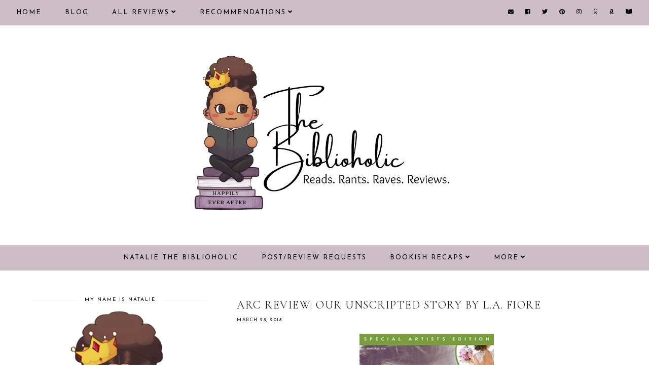

--- FILE ---
content_type: text/javascript; charset=UTF-8
request_url: https://www.nbiblioholic.com/feeds/posts/default/-/Best%20of%202018?alt=json-in-script&callback=related_results_labels_thumbs&max-results=30
body_size: 59873
content:
// API callback
related_results_labels_thumbs({"version":"1.0","encoding":"UTF-8","feed":{"xmlns":"http://www.w3.org/2005/Atom","xmlns$openSearch":"http://a9.com/-/spec/opensearchrss/1.0/","xmlns$blogger":"http://schemas.google.com/blogger/2008","xmlns$georss":"http://www.georss.org/georss","xmlns$gd":"http://schemas.google.com/g/2005","xmlns$thr":"http://purl.org/syndication/thread/1.0","id":{"$t":"tag:blogger.com,1999:blog-5400712249151844920"},"updated":{"$t":"2026-01-26T05:48:53.465-05:00"},"category":[{"term":"Contemporary"},{"term":"Contemporary list"},{"term":"Paranormal Romance"},{"term":"PNR Must Read"},{"term":"Romantic Suspense"},{"term":"Instalove"},{"term":"Second Chance"},{"term":"Dark Romance"},{"term":"Mafia \/ Organized Crime"},{"term":"Enemies to Lovers"},{"term":"Suspense Must Read"},{"term":"19-Insta"},{"term":"30-Second Chance"},{"term":"RELEASE"},{"term":"13-Enemies"},{"term":"Book News"},{"term":"Friends to Lovers"},{"term":"Lani Lynn Vale"},{"term":"Dark Romance Must-Read"},{"term":"Forbidden"},{"term":"21-Mafia"},{"term":"Best of 2018"},{"term":"18-Friends"},{"term":"MC Romance"},{"term":"Fated Mates"},{"term":"Sci-Fi"},{"term":"Killer \/ Assassin"},{"term":"Romantic Comedy"},{"term":"REVIEW TOUR"},{"term":"15-Fated"},{"term":"SciFi Must-Read"},{"term":"16-Forbidden"},{"term":"RomCom Must-Read"},{"term":"Best of 2019"},{"term":"Best of 2020"},{"term":"Romantic Thriller"},{"term":"Emotional"},{"term":"Smut"},{"term":"Vengeance"},{"term":"Fantasy"},{"term":"Sports"},{"term":"Captive"},{"term":"Forced Proximity"},{"term":"Best of 2021"},{"term":"12-Emotional"},{"term":"23-MC Romance"},{"term":"Romantic Thriller Must-Read"},{"term":"Series"},{"term":"Book Deals"},{"term":"Security"},{"term":"K Webster"},{"term":"17-Forced"},{"term":"Fantasy Must-Read"},{"term":"36-Vengeance"},{"term":"Single Parent"},{"term":"Monthly Recap"},{"term":"34-Sports"},{"term":"Retelling"},{"term":"Workplace"},{"term":"BFF's Sibling"},{"term":"Lisa Renee Jones"},{"term":"6-Killer"},{"term":"\u003C Three Stars"},{"term":"Rebecca Zanetti"},{"term":"Smut list"},{"term":"Top Ten Tuesday"},{"term":"8-Security"},{"term":"WWW Wednesday"},{"term":"Aja James"},{"term":"Cynthia Eden"},{"term":"Rock Star"},{"term":"26-Office"},{"term":"Annoying Heroine"},{"term":"Apocalypse"},{"term":"Fake Relationship"},{"term":"Bethany-Kris"},{"term":"27-Retelling"},{"term":"32-Single Parent"},{"term":"Thriller"},{"term":"14-Faking It"},{"term":"LGBTQ"},{"term":"Love triangle"},{"term":"Throwback Thursday"},{"term":"9-Sibling BFF"},{"term":"Age Gap"},{"term":"Crimson Syn"},{"term":"Young Adult Fantasy"},{"term":"10-Captive"},{"term":"Arranged Marriage"},{"term":"Janine Infante Bosco"},{"term":"4-Apocalypse"},{"term":"Anthology"},{"term":"N. Isabelle Blanco"},{"term":"Small Town"},{"term":"Millionaire \/ Billionaire"},{"term":"28-Musician"},{"term":"Ker Dukey"},{"term":"Pepper Winters"},{"term":"WTRW"},{"term":"YA Fantasy Must-Read"},{"term":"Ari Reavis"},{"term":"Larissa Ione"},{"term":"2-Age Gap"},{"term":"Amo Jones"},{"term":"BOOK HAUL"},{"term":"Royalty"},{"term":"Thriller Must-Read"},{"term":"33-Small Town"},{"term":"5-Arranged"},{"term":"Anthology list"},{"term":"Jenika Snow"},{"term":"Jessica Gadziala"},{"term":"L.A. Fiore"},{"term":"Setta Jay"},{"term":"Keri Lake"},{"term":"Penny Reid"},{"term":"YA Romance Must-Read"},{"term":"Young Adult Romance"},{"term":"Alessa Thorn"},{"term":"Juliette Cross"},{"term":"Lily Mayne"},{"term":"Meghan Quinn"},{"term":"Mystery"},{"term":"New Beginnings"},{"term":"T.M. Frazier"},{"term":"29-Royalty"},{"term":"Amnesia"},{"term":"Callie Hart"},{"term":"Christine Feehan"},{"term":"K.I. Lynn"},{"term":"Lexi C. Foss"},{"term":"Melissa Foster"},{"term":"Western"},{"term":"20-Love Triangle"},{"term":"Actor \/ Celebrity"},{"term":"Cynthia Sax"},{"term":"Historical Romance"},{"term":"Honey Phillips"},{"term":"Kristen Ashley"},{"term":"Sawyer Bennett"},{"term":"Secret Baby"},{"term":"Widow(er)"},{"term":"24-Military"},{"term":"3-Amnesia"},{"term":"Best Of List"},{"term":"Colette Rhodes"},{"term":"Jay McLean"},{"term":"Jewel E. Ann"},{"term":"Kresley Cole"},{"term":"Lauren Blakely"},{"term":"Marriage of Convenience"},{"term":"Military"},{"term":"Mimi Jean Pamfiloff"},{"term":"N.J. Walters"},{"term":"Yummy Hero"},{"term":"22-Marriage of Convenience"},{"term":"31-Secret Baby"},{"term":"Anne Malcom"},{"term":"Bookish Thoughts"},{"term":"Claudia Burgoa"},{"term":"Dylan Allen"},{"term":"Gena Showalter"},{"term":"J. Kenner"},{"term":"J.A. Redmerski"},{"term":"Karina Halle"},{"term":"L.J. Shen"},{"term":"Urban Fantasy"},{"term":"25-New Beginnings"},{"term":"7-Billionaire"},{"term":"Aaron L. Speer"},{"term":"Alison Aimes"},{"term":"Badass Heroine"},{"term":"Brynne Weaver"},{"term":"CD Reiss"},{"term":"Cheating"},{"term":"Chloe Liese"},{"term":"Jeaniene Frost"},{"term":"Kim Karr"},{"term":"Lauren Rowe"},{"term":"New Releases"},{"term":"Toni Anderson"},{"term":"1-Celebrity"},{"term":"11-Dystopian"},{"term":"A.R. Torre"},{"term":"Anna Hackett"},{"term":"B.B. Reid"},{"term":"Book Tour"},{"term":"Brenda K. Davies"},{"term":"Celia Aaron"},{"term":"Dystopian"},{"term":"Historical Romance Must-Read"},{"term":"J. Daniels"},{"term":"J.J. McAvoy"},{"term":"Jennifer L. Armentrout"},{"term":"L.D. Rose"},{"term":"Mystery list"},{"term":"Novella"},{"term":"Ruby Dixon"},{"term":"Sarah J. Maas"},{"term":"Stalker"},{"term":"Tillie Cole"},{"term":"YA Retelling"},{"term":"35-Stalker"},{"term":"Aurora Rose Reynolds"},{"term":"Comics-Manga-Graphic Novels"},{"term":"Contemporary Fiction"},{"term":"Fling"},{"term":"Menage"},{"term":"Michelle Heard"},{"term":"Nalini Singh"},{"term":"Nisha J. Tuli"},{"term":"Opal Reyne"},{"term":"Rebecca Yarros"},{"term":"Roshani Chokshi"},{"term":"Stylo Fantome"},{"term":"Suzanne Wright"},{"term":"Virgin Heroine"},{"term":"Airicka Phoenix"},{"term":"Aly Martinez"},{"term":"Autobiography"},{"term":"Black Fiction"},{"term":"Book Tag"},{"term":"Catherine Cowles"},{"term":"Chick Lit"},{"term":"DANI RENE"},{"term":"Elsie Silver"},{"term":"Emma Chase"},{"term":"H.D. Carlton"},{"term":"Kink"},{"term":"R.L. Mathewson"},{"term":"S.R. Grey"},{"term":"Science Fiction"},{"term":"Sean-Paul Thomas"},{"term":"Shelly Laurenston"},{"term":"Stephanie Rowe"},{"term":"A. Zavarelli"},{"term":"AJ Sherwood"},{"term":"Aaron Hodges"},{"term":"Adriana Locke"},{"term":"Alessandra Torre"},{"term":"Audiobook"},{"term":"Breeding"},{"term":"G.A. Aiken"},{"term":"Holiday"},{"term":"J.R. Ward"},{"term":"J.T. Geissinger"},{"term":"Jill Shalvis"},{"term":"Kati Wilde"},{"term":"Kendall Ryan"},{"term":"Kristy Marie"},{"term":"Lee Savino"},{"term":"Lili St Germain"},{"term":"Lynsay Sands"},{"term":"M. Never"},{"term":"Marie Force"},{"term":"Marissa Honeycutt"},{"term":"Meghan March"},{"term":"Murder Mystery"},{"term":"Onley James"},{"term":"Poetry"},{"term":"Rebecca F. Kenney"},{"term":"Renee Rose"},{"term":"Reverse Harem"},{"term":"Sherrilyn Kenyon"},{"term":"Spotlight"},{"term":"T.S. Joyce"},{"term":"TJ Klune"},{"term":"Tijan"},{"term":"Time Travel"},{"term":"Western Must-Read"}],"title":{"type":"text","$t":"Natalie the Biblioholic"},"subtitle":{"type":"html","$t":"romance\nbook\nrecommendations\nblog\nreviews\ncover reveal\nrelease blitz\nreview tour\nblog tour\ngiveaway\ninterview\nexcerpt\npreorder\nnew release\nya\nyoung adult\nfantasy\nparanormal\nromantic suspense"},"link":[{"rel":"http://schemas.google.com/g/2005#feed","type":"application/atom+xml","href":"https:\/\/www.nbiblioholic.com\/feeds\/posts\/default"},{"rel":"self","type":"application/atom+xml","href":"https:\/\/www.blogger.com\/feeds\/5400712249151844920\/posts\/default\/-\/Best+of+2018?alt=json-in-script\u0026max-results=30"},{"rel":"alternate","type":"text/html","href":"https:\/\/www.nbiblioholic.com\/search\/label\/Best%20of%202018"},{"rel":"hub","href":"http://pubsubhubbub.appspot.com/"},{"rel":"next","type":"application/atom+xml","href":"https:\/\/www.blogger.com\/feeds\/5400712249151844920\/posts\/default\/-\/Best+of+2018\/-\/Best+of+2018?alt=json-in-script\u0026start-index=31\u0026max-results=30"}],"author":[{"name":{"$t":"Natalie @ The Biblioholic"},"uri":{"$t":"http:\/\/www.blogger.com\/profile\/13171481042230271798"},"email":{"$t":"noreply@blogger.com"},"gd$image":{"rel":"http://schemas.google.com/g/2005#thumbnail","width":"32","height":"32","src":"\/\/blogger.googleusercontent.com\/img\/b\/R29vZ2xl\/AVvXsEjOdJ4u-m45Nm9x7wKBk9XTzuY3TL9PLXMIi1yLt809tE4y7UN0QTdfLZw_uG6rmvjzoLF_NOoSMHVtD6m4ISqHwnx6ZP9dzEWhhpOpyoTp8DebRk0FgvcT3OasLmPMEonnhE8p9A57IHJ0rLfVVuUsRMwawzjvA-1tgEdU2GsK6BH68w\/s220\/nbiblioholic-logo.png"}}],"generator":{"version":"7.00","uri":"http://www.blogger.com","$t":"Blogger"},"openSearch$totalResults":{"$t":"80"},"openSearch$startIndex":{"$t":"1"},"openSearch$itemsPerPage":{"$t":"30"},"entry":[{"id":{"$t":"tag:blogger.com,1999:blog-5400712249151844920.post-5712967129805253220"},"published":{"$t":"2018-12-11T01:31:00.003-05:00"},"updated":{"$t":"2022-09-28T02:03:48.928-04:00"},"category":[{"scheme":"http://www.blogger.com/atom/ns#","term":"Best of 2018"},{"scheme":"http://www.blogger.com/atom/ns#","term":"Contemporary"},{"scheme":"http://www.blogger.com/atom/ns#","term":"Contemporary list"},{"scheme":"http://www.blogger.com/atom/ns#","term":"Mafia \/ Organized Crime"},{"scheme":"http://www.blogger.com/atom/ns#","term":"T.M. Frazier"}],"title":{"type":"text","$t":"Review: Permission by T.M. Frazier"},"content":{"type":"html","$t":"\u003Cdiv class=\"separator\" style=\"clear: both;\"\u003E\u003Ca href=\"https:\/\/blogger.googleusercontent.com\/img\/b\/R29vZ2xl\/AVvXsEiIYh2PDfxs2e2qIkH8wj_JsiQ_OE6uJ5sHFOXOYUWtqmKixeU2WV1NfGHwtGoGy58-ZrVh49x4ReNycC9AyIhJ316iYIITI2OhyphenhyphentrY-SXIYJkvDxVoxKtUH7fChyKkNKR2pGo6mo5bREdx\/s475\/permission-tm-frazier.jpg\" style=\"display: block; padding: 1em 0; text-align: center; \"\u003E\u003Cimg alt=\"\" border=\"0\" height=\"320\" data-original-height=\"475\" data-original-width=\"302\" src=\"https:\/\/blogger.googleusercontent.com\/img\/b\/R29vZ2xl\/AVvXsEiIYh2PDfxs2e2qIkH8wj_JsiQ_OE6uJ5sHFOXOYUWtqmKixeU2WV1NfGHwtGoGy58-ZrVh49x4ReNycC9AyIhJ316iYIITI2OhyphenhyphentrY-SXIYJkvDxVoxKtUH7fChyKkNKR2pGo6mo5bREdx\/s320\/permission-tm-frazier.jpg\"\/\u003E\u003C\/a\u003E\u003C\/div\u003E\u003Cdiv style=\"text-align: center;\"\u003E\u003Cb\u003EPermission is the conclusion of Grim and Emma Jean's story. \u003C\/b\u003E\u003Cbr \/\u003E\n\u003Cbr \/\u003E\nHe was my first. \u003Cbr \/\u003E\nBut since then I’ve been programmed to enjoy torture. \u003Cbr \/\u003E\nBeing watched. \u003Cbr \/\u003E\nBeing taken two at a time. \u003Cbr \/\u003E\nI feel nothing now. I’m empty. Hollow. Lost. \u003Cbr \/\u003E\nHe knows it. He knows I need more. \u003Cbr \/\u003E\nSo, he gives it to me. \u003Cbr \/\u003E\nMy body has never felt such pleasure. \u003Cbr \/\u003E\nMy heart has never endured such pain.\u003C\/div\u003E\u003Ca name='more'\u003E\u003C\/a\u003E\u003Cbr \/\u003E\n\u003Ch3 style=\"text-align: center;\"\u003E\u003Ca href=\"https:\/\/www.goodreads.com\/book\/show\/38125011-permission\" target=\"_blank\"\u003EGoodreads\u003C\/a\u003E * \u003Ca href=\"https:\/\/amzn.to\/2PwycRu\" target=\"_blank\"\u003EAmazon\u003C\/a\u003E\u003C\/h3\u003E\u003Cbr \/\u003E\n\u003Cdiv class=\"separator\" style=\"clear: both;\"\u003E\u003Ca href=\"https:\/\/blogger.googleusercontent.com\/img\/b\/R29vZ2xl\/AVvXsEgWUNaK2YB5es3dZn-2zjIF5GKIgifPQz6gby5qDLN1LRJFD9UOUitqHsRRSGEjF6g8YxBh0N3J_w20WAtDs67lcF8Z9bpaLyuMZOko8ozSBGgSb40CD6KY_Dl7EPYOLw9wWZiF7-05IiDv\/s0\/review.png\" style=\"display: block; padding: 1em 0; text-align: center; \"\u003E\u003Cimg alt=\"\" border=\"0\" data-original-height=\"200\" data-original-width=\"500\" src=\"https:\/\/blogger.googleusercontent.com\/img\/b\/R29vZ2xl\/AVvXsEgWUNaK2YB5es3dZn-2zjIF5GKIgifPQz6gby5qDLN1LRJFD9UOUitqHsRRSGEjF6g8YxBh0N3J_w20WAtDs67lcF8Z9bpaLyuMZOko8ozSBGgSb40CD6KY_Dl7EPYOLw9wWZiF7-05IiDv\/s0\/review.png\"\/\u003E\u003C\/a\u003E\u003C\/div\u003E\u003Ch1 style=\"text-align: center;\"\u003E★★★★★\u003C\/h1\u003E\u003Cdiv style=\"color: black;\"\u003E\u003Cb\u003EPermission\u003C\/b\u003E was an emotionally intense conclusion to the Perversion trilogy. Grim and Tricks have easily found a place in the hall of glory reserved for all of Frazier's beloved characters.\u003Cbr \/\u003E\n\u003Cbr \/\u003E\nAfter the chilling preview at the end of Possession, I wasn't sure what was going to happen next. That's what this entire series was like. Just when I thought I figured things out, the author would throw me off course, stunning me with another revelation or another route the characters would be taking. Nothing was predictable except for the depth of love Grim and Tricks shared.\u003C\/div\u003E\u003Cbr \/\u003E\n\u003Ch3\u003E\u003Cblockquote class=\"tr_bq\" style=\"font-family: cormorant upright;\"\u003E\"I'm a monster, but you gave me a heart, and I'm giving it back.\"\u003C\/blockquote\u003E\u003C\/h3\u003E\u003Cbr \/\u003E\n\u003Cdiv style=\"color: black;\"\u003ERight from the start, it was obvious that Grim was much more than a soldier in an outlaw army waging war against a psychopath, trying to keep order in the streets of Lacking. When it came to his family, there was nothing that he wouldn't do for them. And when it came to Tricks... she knew him. Really got inside him and he never knew true devotion until her.\u003C\/div\u003E\u003Cbr \/\u003E\n\u003Ch3\u003E\u003Cblockquote class=\"tr_bq\" style=\"font-family: cormorant upright;\"\u003E\"My love. My life. My honor. My loyalty. For always.\"\u003C\/blockquote\u003E\u003C\/h3\u003E\u003Cbr \/\u003E\n\u003Cdiv style=\"color: black;\"\u003EWhile I am truly sad to let these people go, I'm more than a little pleased with how their story unfolded and how it ended. Pleased as freaking punch! If you love your stories to be full of heart while exploring the raw and gritty aspects of life, then this is one series you don't want to miss.\u003Cbr \/\u003E\n\u003Cbr \/\u003E\n\u003Cdiv style=\"text-align: center;\"\u003E\u003Cb\u003ERelease:\u003C\/b\u003E December 11, 2018\u003C\/div\u003E\u003Cdiv style=\"text-align: center;\"\u003E\u003Cb\u003EDual POV\u003C\/b\u003E - 1st person\u003C\/div\u003E\u003Cdiv style=\"text-align: center;\"\u003E\u003Cb\u003EHeat:\u003C\/b\u003E 4\u003C\/div\u003E\u003Cdiv style=\"text-align: center;\"\u003E\u003Cb\u003EBook 3\u003C\/b\u003E of the Perversion trilogy\u003C\/div\u003E\u003Cdiv style=\"text-align: center;\"\u003E\u003Cb\u003EFormat:\u003C\/b\u003E ebook ARC provided by Social Butterfly PR\u003C\/div\u003E\u003Cdiv style=\"text-align: center;\"\u003E\u003Cbr \/\u003E\n\u003C\/div\u003E\u003Cdiv style=\"text-align: center;\"\u003E\u003Cb\u003E\u003Cu\u003EMy Reviews of the Previous Books:\u0026nbsp;\u003C\/u\u003E\u003C\/b\u003E\u003C\/div\u003E\u003Cdiv style=\"text-align: center;\"\u003EBook 1 - \u003Ca href=\"https:\/\/www.nbiblioholic.com\/2018\/09\/arc-review-perversion-by-tm-frazier.html\" target=\"_blank\"\u003EPerversion\u003C\/a\u003E\u003C\/div\u003E\u003Cdiv style=\"text-align: center;\"\u003EBook 2 - \u003Ca href=\"https:\/\/www.nbiblioholic.com\/2018\/11\/arc-review-possession-by-tm-frazier.html\" target=\"_blank\"\u003EPossession\u003C\/a\u003E\u003C\/div\u003E\u003C\/div\u003E"},"link":[{"rel":"replies","type":"application/atom+xml","href":"https:\/\/www.nbiblioholic.com\/feeds\/5712967129805253220\/comments\/default","title":"Post Comments"},{"rel":"replies","type":"text/html","href":"https:\/\/www.nbiblioholic.com\/2018\/12\/review-permission-by-tm-frazier.html#comment-form","title":"0 Comments"},{"rel":"edit","type":"application/atom+xml","href":"https:\/\/www.blogger.com\/feeds\/5400712249151844920\/posts\/default\/5712967129805253220"},{"rel":"self","type":"application/atom+xml","href":"https:\/\/www.blogger.com\/feeds\/5400712249151844920\/posts\/default\/5712967129805253220"},{"rel":"alternate","type":"text/html","href":"https:\/\/www.nbiblioholic.com\/2018\/12\/review-permission-by-tm-frazier.html","title":"Review: Permission by T.M. Frazier"}],"author":[{"name":{"$t":"Natalie @ The Biblioholic"},"uri":{"$t":"http:\/\/www.blogger.com\/profile\/13171481042230271798"},"email":{"$t":"noreply@blogger.com"},"gd$image":{"rel":"http://schemas.google.com/g/2005#thumbnail","width":"32","height":"32","src":"\/\/blogger.googleusercontent.com\/img\/b\/R29vZ2xl\/AVvXsEjOdJ4u-m45Nm9x7wKBk9XTzuY3TL9PLXMIi1yLt809tE4y7UN0QTdfLZw_uG6rmvjzoLF_NOoSMHVtD6m4ISqHwnx6ZP9dzEWhhpOpyoTp8DebRk0FgvcT3OasLmPMEonnhE8p9A57IHJ0rLfVVuUsRMwawzjvA-1tgEdU2GsK6BH68w\/s220\/nbiblioholic-logo.png"}}],"media$thumbnail":{"xmlns$media":"http://search.yahoo.com/mrss/","url":"https:\/\/blogger.googleusercontent.com\/img\/b\/R29vZ2xl\/AVvXsEiIYh2PDfxs2e2qIkH8wj_JsiQ_OE6uJ5sHFOXOYUWtqmKixeU2WV1NfGHwtGoGy58-ZrVh49x4ReNycC9AyIhJ316iYIITI2OhyphenhyphentrY-SXIYJkvDxVoxKtUH7fChyKkNKR2pGo6mo5bREdx\/s72-c\/permission-tm-frazier.jpg","height":"72","width":"72"},"thr$total":{"$t":"0"}},{"id":{"$t":"tag:blogger.com,1999:blog-5400712249151844920.post-9120799689223241138"},"published":{"$t":"2018-11-28T07:00:00.001-05:00"},"updated":{"$t":"2023-06-03T01:36:00.147-04:00"},"category":[{"scheme":"http://www.blogger.com/atom/ns#","term":"8-Security"},{"scheme":"http://www.blogger.com/atom/ns#","term":"Best of 2018"},{"scheme":"http://www.blogger.com/atom/ns#","term":"Contemporary"},{"scheme":"http://www.blogger.com/atom/ns#","term":"Contemporary list"},{"scheme":"http://www.blogger.com/atom/ns#","term":"Lauren Rowe"},{"scheme":"http://www.blogger.com/atom/ns#","term":"Security"}],"title":{"type":"text","$t":"ARC Review: Mister Bodyguard by Lauren Rowe"},"content":{"type":"html","$t":"\u003Cdiv class=\"separator\" style=\"clear: both; text-align: center;\"\u003E\u003Cimg align=\"left\" border=\"0\" data-original-height=\"475\" data-original-width=\"309\" height=\"320\" hspace=\"10\" src=\"https:\/\/blogger.googleusercontent.com\/img\/b\/R29vZ2xl\/AVvXsEgXriIzUqtXIJ3MDWUj0MXiW64Ix0lmjEFWhyDMuIet5tsNU4o0yEe4xBWAKXp7ZDkJo9S-4cIokYtqqGfdFowBdJstpYkl134rov8iCsaa0agFYzU794EHT8jGoYTu0j6Xc1a11gjmo-DQ\/s475\/mister-bodyguard-lauren-rowe.jpg\" style=\"margin-left: 1em; margin-right: 1em; margin-bottom: 0em; box-shadow: 3px 3px 10px black;\" vspace=\"10\" width=\"208\" alt=\"Mister Bodyguard by Lauren Rowe\"\/\u003E\u003C\/div\u003E\u003Cb\u003EA bodyguard, a beauty, and a bet.\u003C\/b\u003E\u003Cbr \/\u003E\n\u003Cbr \/\u003E\n“I’m hiring you to do more than guard her, Zander,” my new boss explained. “You’re gonna be her rock. Her human Valium. Her trusted friend. And she’s gonna be your mission from God.”\u003Cbr \/\u003E\n“So I’m her babysitter?”\u003Cbr \/\u003E\n“Her babysitter, her bodyguard, her f*cking service doggie. Whatever she needs or wants, that’s what you’ll be. Anything except her booty call.” The vein in my new boss’s neck bulged. “Touch her and I’ll do more than fire your ass, Zander. I’ll rip off your balls.”\u003Cbr \/\u003E\n\u003Cbr \/\u003E\nMy buddies laughed when I told them about my ridiculous new job. They said, “Three months on a tour with a world famous beauty, glued to her hip, catering to her every whim? A hundred bucks says you’re gonna break down and bang her within the first month.”\u003Cbr \/\u003E\nBut I said nope. No way. Never. “I’m a professional,” I said. “Plus, she’s not even my type. And I’m just getting over a broken heart. It’s never gonna happen.”\u003Cbr \/\u003E\nSo I put my money where my mouth was, figuring I’d laugh all the way to the bank. I never thought I’d actually fall in love with the girl. Or that she’d become my reason for breathing.\u003Cbr \/\u003E\n\u003Cbr \/\u003E\n\u003Cb\u003EThe job, the bet, the girl. It was nothing but fun and games . . . until it became dead serious.\u003C\/b\u003E\u003Cbr \/\u003E\n\u003Cbr \/\u003E\nMISTER BODYGUARD is a standalone, friends to lovers contemporary romance in the MORGAN BROTHERS SERIES from USA Today Bestselling Author Lauren Rowe. The story of Zander Shaw—Keane Morgan's devoted best friend who is an honorary Morgan Brother—and the pop star who brings him to his knees.\u003Cbr \/\u003E\n\u003Ca name='more'\u003E\u003C\/a\u003E\u003Cbr \/\u003E\n\u003Ch2 style=\"text-align: center;\"\u003E\u003Ca href=\"https:\/\/www.goodreads.com\/book\/show\/41069735-mister-bodyguard\" target=\"_blank\"\u003EGoodreads\u003C\/a\u003E * \u003Ca href=\"https:\/\/amzn.to\/2FLu6FG\" target=\"_blank\"\u003E#OneClick\u003C\/a\u003E\u003C\/h2\u003E\u003Cbr \/\u003E\n\u003Cdiv class=\"separator\" style=\"clear: both;\"\u003E\u003Ca href=\"https:\/\/blogger.googleusercontent.com\/img\/b\/R29vZ2xl\/AVvXsEgF3ejuQBi39lepvhyphenhyphenXB-D589GPe4oF2MuGPMnz4LxmDJn0qLjG9w0gVe9XoNbDhO1Y_WOhXrrPd_ZnGYlwXS8y0poaxb9HXOIYZW7KS_pN7N3pP-q1L1oY-Ph6rsSMLSOY5nctizaNWqwC\/s0\/review.png\" style=\"display: block; padding: 1em 0; text-align: center; \"\u003E\u003Cimg alt=\"\" border=\"0\" data-original-height=\"200\" data-original-width=\"500\" src=\"https:\/\/blogger.googleusercontent.com\/img\/b\/R29vZ2xl\/AVvXsEgF3ejuQBi39lepvhyphenhyphenXB-D589GPe4oF2MuGPMnz4LxmDJn0qLjG9w0gVe9XoNbDhO1Y_WOhXrrPd_ZnGYlwXS8y0poaxb9HXOIYZW7KS_pN7N3pP-q1L1oY-Ph6rsSMLSOY5nctizaNWqwC\/s0\/review.png\"\/\u003E\u003C\/a\u003E\u003C\/div\u003E\u003Ch1 style=\"text-align: center;\"\u003E★★★★★\u003C\/h1\u003E\u003Cbr \/\u003E\nI do declare... \u003Cb\u003EZander. Was. EVERYTHING!!\u003C\/b\u003E\u003Cbr \/\u003E\n\u003Cb\u003E\u003Cbr \/\u003E\n\u003C\/b\u003E Zander... Zander... Zander... I could not get enough of this young man. His mama sure brought him up right. One of the things I love most about Lauren Rowe is her ability to create such real and yet impossibly perfect characters. They're people we should all aspire to be. Zander is the type of man that all men should emulate. He's funny, wise, charming, sincere, kind, generous, considerate, compassionate, protective, loyal, etc. And his sex appeal is off the charts!\u003Cbr \/\u003E\n\u003Cbr \/\u003E\n\u003Cdiv style=\"text-align: center;\"\u003E\u003Cimg src=\"https:\/\/images.gr-assets.com\/hostedimages\/1543365982ra\/26657205.gif\"\u003E\u003C\/div\u003E\u003Cbr\u003E\nZander typically wears his heart on his sleeve and when he meets Aloha, his heart started calling out for her almost immediately. But Aloha knows nothing of love, at least not the real sense. Being adored by millions of fans and earning the adulation of those in the industry have prepared her for nothing. So Zander's got his work cut out for him. Luckily he's made of sterner stuff and doesn't cower in the face of rejection. His heart is huge enough to battle her insecurities, showing her what their love could be. \u003Cb\u003EIt was magnifique!\u003C\/b\u003E\u003Cbr \/\u003E\n\u003Cbr \/\u003E\n\u003Cdiv style=\"text-align: center;\"\u003E\u003Cimg src=\"https:\/\/images.gr-assets.com\/hostedimages\/1543365983ra\/26657206.gif\"\u003E\u003C\/div\u003E\u003Cb\u003E\u003Cbr \/\u003E\n\u003C\/b\u003E Everything about this story appealed to me. Zander, of course. I don't believe there is anyone in the universe who could possibly resist his charms. I also loved each and every interaction between the Morgan crew and their circle. It made for some hilarious times and when these people get together, you can't help but feel the familial bond they share. I want to be adopted by the Morgans too!"},"link":[{"rel":"replies","type":"application/atom+xml","href":"https:\/\/www.nbiblioholic.com\/feeds\/9120799689223241138\/comments\/default","title":"Post Comments"},{"rel":"replies","type":"text/html","href":"https:\/\/www.nbiblioholic.com\/2018\/11\/arc-review-mister-bodyguard-by-lauren.html#comment-form","title":"0 Comments"},{"rel":"edit","type":"application/atom+xml","href":"https:\/\/www.blogger.com\/feeds\/5400712249151844920\/posts\/default\/9120799689223241138"},{"rel":"self","type":"application/atom+xml","href":"https:\/\/www.blogger.com\/feeds\/5400712249151844920\/posts\/default\/9120799689223241138"},{"rel":"alternate","type":"text/html","href":"https:\/\/www.nbiblioholic.com\/2018\/11\/arc-review-mister-bodyguard-by-lauren.html","title":"ARC Review: Mister Bodyguard by Lauren Rowe"}],"author":[{"name":{"$t":"Natalie @ The Biblioholic"},"uri":{"$t":"http:\/\/www.blogger.com\/profile\/13171481042230271798"},"email":{"$t":"noreply@blogger.com"},"gd$image":{"rel":"http://schemas.google.com/g/2005#thumbnail","width":"32","height":"32","src":"\/\/blogger.googleusercontent.com\/img\/b\/R29vZ2xl\/AVvXsEjOdJ4u-m45Nm9x7wKBk9XTzuY3TL9PLXMIi1yLt809tE4y7UN0QTdfLZw_uG6rmvjzoLF_NOoSMHVtD6m4ISqHwnx6ZP9dzEWhhpOpyoTp8DebRk0FgvcT3OasLmPMEonnhE8p9A57IHJ0rLfVVuUsRMwawzjvA-1tgEdU2GsK6BH68w\/s220\/nbiblioholic-logo.png"}}],"media$thumbnail":{"xmlns$media":"http://search.yahoo.com/mrss/","url":"https:\/\/blogger.googleusercontent.com\/img\/b\/R29vZ2xl\/AVvXsEgXriIzUqtXIJ3MDWUj0MXiW64Ix0lmjEFWhyDMuIet5tsNU4o0yEe4xBWAKXp7ZDkJo9S-4cIokYtqqGfdFowBdJstpYkl134rov8iCsaa0agFYzU794EHT8jGoYTu0j6Xc1a11gjmo-DQ\/s72-c\/mister-bodyguard-lauren-rowe.jpg","height":"72","width":"72"},"thr$total":{"$t":"0"}},{"id":{"$t":"tag:blogger.com,1999:blog-5400712249151844920.post-3817871644990486956"},"published":{"$t":"2018-11-26T03:57:00.001-05:00"},"updated":{"$t":"2020-10-05T08:35:00.048-04:00"},"category":[{"scheme":"http://www.blogger.com/atom/ns#","term":"Best of 2018"},{"scheme":"http://www.blogger.com/atom/ns#","term":"Romantic Suspense"},{"scheme":"http://www.blogger.com/atom/ns#","term":"Suspense Must Read"}],"title":{"type":"text","$t":"ARC Review: Fatal Invasion by Marie Force"},"content":{"type":"html","$t":"\u003Cdiv class=\"separator\" style=\"clear: both; text-align: center;\"\u003E\u003Cimg align=\"left\" border=\"0\" data-original-height=\"475\" data-original-width=\"300\" height=\"320\" src=\"https:\/\/blogger.googleusercontent.com\/img\/b\/R29vZ2xl\/AVvXsEiIvQ4MJ-K8vobkHcQ58EXSWIAeUaovMShA3QcSJxugorq8CYkI2OmY0G8UGyg5734eCj9eefw2MctWKrF0W54uX4NnKngxgK82QJq-djoDVLCjgpi84yqf4WMPe8hyjWnu_GOSa0rIt8-G\/s475\/fatal-invasion-marie-force.jpg\" style=\"clear: left; float: left; margin-bottom: 0em; margin-right: 1em; box-shadow: 3px 3px 3px black;\" width=\"202\" alt=\"Fatal Invasion by Marie Force\"\/\u003E\u003C\/div\u003EFirst the fire, then the heat…\u003Cbr \/\u003E\n\u003Cbr \/\u003E\nA brutal home invasion. Two small traumatized survivors who may have witnessed the horror. Lieutenant Sam Holland has never worked a case quite like this one, in which her eyewitnesses are five-year-old twins. But when Sam steps up in a big way for them, she risks her heart as much as her career.\u003Cbr \/\u003E\n\u003Cbr \/\u003E\nWhile Sam and her husband, Vice President Nick Cappuano, go to battle in more ways than one for her tiny witnesses, her colleague Sergeant Tommy “Gonzo” Gonzales battles his own demons. Months of unbearable grief and despair come to a head in an unimaginable way that threatens Gonzo’s status with the department and his relationship with his fiancée, Christina.\u003Cbr \/\u003E\n\u003Cbr \/\u003E\nWith trouble both at the precinct and on the case, Sam struggles to keep her priorities straight at home and at work while trying not to lose her heart to her latest crime victims.\u003Cbr \/\u003E\n\u003Cbr \/\u003E\nAdd it to \u003Ca href=\"https:\/\/www.goodreads.com\/book\/show\/37009946-fatal-invasion\" target=\"_blank\"\u003EGoodreads\u003C\/a\u003E\u003Cbr \/\u003E\n\u003Cbr \/\u003E\n\u003Ch1 style=\"text-align: center;\"\u003E\u003Cu\u003EReview\u003C\/u\u003E\u003C\/h1\u003E\u003Ch2 style=\"text-align: center;\"\u003E★★★★★\u003C\/h2\u003E\u003Cdiv style=\"text-align: center;\"\u003E\u003Cbr \/\u003E\n\u003C\/div\u003EA brutal home invasion, a double homicide, and an arson. The only potential witnesses are two five year old twins who have been traumatized beyond imagination. Lieutenant Sam Holland has vowed to not only solve the case and find justice for the victims, but to ensure the safety of her young charges. With her very unique brand of police work and her bevy of equally entertaining support characters, this story turned out to be a thrilling whodunit!\u003Cbr \/\u003E\n\u003Cbr \/\u003E\nI met so many wonderful people in this book and I'm more than a little annoyed that I haven't read any of the other books in this series. Nick and Samantha have the sort of marriage that every marriage should aspire to be. They're best friends, lovers and partners. Their love is felt in each and every scene, whether they share it or are apart. After getting to know them in this book, I can't wait to see how they fell in love.\u003Cbr \/\u003E\n\u003Cbr \/\u003E\nI'm going to start this series from the very beginning. However, that isn't necessary in order to understand and follow along with this particular leg of their journey. It's one case and a glimpse into the lives of the people who help bring it to a close. This particular book will definitely tug at your heart strings and it will be so worth it!"},"link":[{"rel":"replies","type":"application/atom+xml","href":"https:\/\/www.nbiblioholic.com\/feeds\/3817871644990486956\/comments\/default","title":"Post Comments"},{"rel":"replies","type":"text/html","href":"https:\/\/www.nbiblioholic.com\/2018\/11\/arc-review-fatal-invasion-by-marie-force.html#comment-form","title":"0 Comments"},{"rel":"edit","type":"application/atom+xml","href":"https:\/\/www.blogger.com\/feeds\/5400712249151844920\/posts\/default\/3817871644990486956"},{"rel":"self","type":"application/atom+xml","href":"https:\/\/www.blogger.com\/feeds\/5400712249151844920\/posts\/default\/3817871644990486956"},{"rel":"alternate","type":"text/html","href":"https:\/\/www.nbiblioholic.com\/2018\/11\/arc-review-fatal-invasion-by-marie-force.html","title":"ARC Review: Fatal Invasion by Marie Force"}],"author":[{"name":{"$t":"Natalie @ The Biblioholic"},"uri":{"$t":"http:\/\/www.blogger.com\/profile\/13171481042230271798"},"email":{"$t":"noreply@blogger.com"},"gd$image":{"rel":"http://schemas.google.com/g/2005#thumbnail","width":"32","height":"32","src":"\/\/blogger.googleusercontent.com\/img\/b\/R29vZ2xl\/AVvXsEjOdJ4u-m45Nm9x7wKBk9XTzuY3TL9PLXMIi1yLt809tE4y7UN0QTdfLZw_uG6rmvjzoLF_NOoSMHVtD6m4ISqHwnx6ZP9dzEWhhpOpyoTp8DebRk0FgvcT3OasLmPMEonnhE8p9A57IHJ0rLfVVuUsRMwawzjvA-1tgEdU2GsK6BH68w\/s220\/nbiblioholic-logo.png"}}],"media$thumbnail":{"xmlns$media":"http://search.yahoo.com/mrss/","url":"https:\/\/blogger.googleusercontent.com\/img\/b\/R29vZ2xl\/AVvXsEiIvQ4MJ-K8vobkHcQ58EXSWIAeUaovMShA3QcSJxugorq8CYkI2OmY0G8UGyg5734eCj9eefw2MctWKrF0W54uX4NnKngxgK82QJq-djoDVLCjgpi84yqf4WMPe8hyjWnu_GOSa0rIt8-G\/s72-c\/fatal-invasion-marie-force.jpg","height":"72","width":"72"},"thr$total":{"$t":"0"}},{"id":{"$t":"tag:blogger.com,1999:blog-5400712249151844920.post-222666299734535950"},"published":{"$t":"2018-11-25T03:34:00.004-05:00"},"updated":{"$t":"2022-09-28T01:52:08.966-04:00"},"category":[{"scheme":"http://www.blogger.com/atom/ns#","term":"Best of 2018"},{"scheme":"http://www.blogger.com/atom/ns#","term":"Instalove"},{"scheme":"http://www.blogger.com/atom/ns#","term":"Sci-Fi"},{"scheme":"http://www.blogger.com/atom/ns#","term":"SciFi Must-Read"}],"title":{"type":"text","$t":"ARC Review: Fuse by Angel Payne"},"content":{"type":"html","$t":"\u003Cdiv class=\"separator\" style=\"clear: both; text-align: center;\"\u003E\u003Cimg border=\"0\" data-original-height=\"475\" data-original-width=\"317\" height=\"320\" hspace=\"10\" src=\"https:\/\/blogger.googleusercontent.com\/img\/b\/R29vZ2xl\/AVvXsEgU6un4H7Z3IYohDsjm40nGdHrv3LnjH0FP2Qyor94walxvfKpl4C5nxB-YL_dGxKNSet-mk7DpJZ-JKbabK0t53byXOTnDOvBTtucP3vKqzX6yahryhti2QSQrlgRZSSm-LEnzfHt_NfJ6\/s475\/fuse-angel-payne.jpg\" style=\"box-shadow: 3px 3px 10px black;\" vspace=\"10\" width=\"213\" alt=\"Fuse by Angel Payne\"\/\u003E\u003C\/div\u003E\u003Cbr \/\u003E\nThe storm is here. Will it rip apart their fated fusion?\u003Cbr \/\u003E\nNow that Reece Richards and Emmalina Crist have exposed the Consortium to the globe, they’re bracing for the organization’s full reprisal, undoubtedly led by Faline Garand. The woman, infamously obsessed with Reece, can’t be happy about the lovers’ worldwide announcement.\u003Cbr \/\u003E\nBut an engagement doesn’t mean instant plans of white lace and roses for Bolt and his lady, especially when a key member of Team Bolt goes rogue and destroys half of downtown LA. Taking down his former friend is a harrowing nightmare for Reece, worsened by a shocking discovery that takes its toll in sickening ripples…\u003Cbr \/\u003E\nIncluding Reece’s own psyche.\u003Cbr \/\u003E\nWith her man lost in a fathomless darkness, Emma can no longer stand on the sidelines. Pushing past her fears, she takes the fight straight to Faline’s turf—but the risk is huge, and so are the consequences.\u003Cbr \/\u003E\nThere’s no turning back. The storm has broken, and the landscape of Reece and Emma’s relationship will be forever transformed. Can they fuse once more, coming together in love to survive the blast?\u003Cbr \/\u003E\n\u003Cbr \/\u003E\n\u003Cdiv style=\"text-align: center; font-size: 2em;\"\u003E\u003Ca href=\"https:\/\/www.goodreads.com\/book\/show\/38644394-fuse\" target=\"_blank\"\u003EGoodreads\u003C\/a\u003E \u003Ca href=\"https:\/\/amzn.to\/2S67sJs\" target=\"_blank\"\u003EAmazon\u003C\/a\u003E\u003C\/div\u003E\u003Ca name='more'\u003E\u003C\/a\u003E\u003Cbr \/\u003E\n\u003Ch1 style=\"text-align: center;\"\u003E\u003Cu\u003EReview\u003C\/u\u003E\u003C\/h1\u003E\u003Ch1 style=\"text-align: center;\"\u003E★★★★★\u003C\/h1\u003E\u003Cbr \/\u003E\nWhere do I even start? I'm still very much in love with Reece! As I've said, time and time again, Angel Payne created such a perfect hero when she created this man. His reformation is complete and he's utterly delicious. He's intelligent, compassionate, funny, understanding, passionate, determined, generous, et al... all in one seriously sexy package. I can't get enough of him and his personality alone is why I love this series so much!\u003Cbr \/\u003E\n\u003Cbr \/\u003E\nHere's the kicker... remember how I've been saying that I really couldn't stand Emma? How she had become this heroine who thought she was capable of so much more than she was? How her thoughts were inconceivable? How she wanted to be treated as an equal to Reece, despite the fact that their differences were obvious even to the casual observer? How she just annoyed me with her existence? Well... I wasn't annoyed by her this time. I know, I know, how could this be? The author somehow changed this character's dynamic, making her more approachable and likeable and although I'm still not her biggest fan, I am firmly entrenched in her camp, no longer rebelling.\u003Cbr \/\u003E\n\u003Cbr \/\u003E\nThere's a lot of action in this book and everyone plays a part. My heart broke for certain scenes and I'm still feeling the loss of some characters (how could you?), but some huge events happened that have certainly turned the tide in Team Bolt's favor. And yes, I'm being intentionally vague in this piece because to know the story, you have to read the story!! You know an author is super talented when the momentum doesn't decline after so many parts and I'm still excited for what happens next!"},"link":[{"rel":"replies","type":"application/atom+xml","href":"https:\/\/www.nbiblioholic.com\/feeds\/222666299734535950\/comments\/default","title":"Post Comments"},{"rel":"replies","type":"text/html","href":"https:\/\/www.nbiblioholic.com\/2018\/11\/arc-review-fuse-by-angel-payne.html#comment-form","title":"0 Comments"},{"rel":"edit","type":"application/atom+xml","href":"https:\/\/www.blogger.com\/feeds\/5400712249151844920\/posts\/default\/222666299734535950"},{"rel":"self","type":"application/atom+xml","href":"https:\/\/www.blogger.com\/feeds\/5400712249151844920\/posts\/default\/222666299734535950"},{"rel":"alternate","type":"text/html","href":"https:\/\/www.nbiblioholic.com\/2018\/11\/arc-review-fuse-by-angel-payne.html","title":"ARC Review: Fuse by Angel Payne"}],"author":[{"name":{"$t":"Natalie @ The Biblioholic"},"uri":{"$t":"http:\/\/www.blogger.com\/profile\/13171481042230271798"},"email":{"$t":"noreply@blogger.com"},"gd$image":{"rel":"http://schemas.google.com/g/2005#thumbnail","width":"32","height":"32","src":"\/\/blogger.googleusercontent.com\/img\/b\/R29vZ2xl\/AVvXsEjOdJ4u-m45Nm9x7wKBk9XTzuY3TL9PLXMIi1yLt809tE4y7UN0QTdfLZw_uG6rmvjzoLF_NOoSMHVtD6m4ISqHwnx6ZP9dzEWhhpOpyoTp8DebRk0FgvcT3OasLmPMEonnhE8p9A57IHJ0rLfVVuUsRMwawzjvA-1tgEdU2GsK6BH68w\/s220\/nbiblioholic-logo.png"}}],"media$thumbnail":{"xmlns$media":"http://search.yahoo.com/mrss/","url":"https:\/\/blogger.googleusercontent.com\/img\/b\/R29vZ2xl\/AVvXsEgU6un4H7Z3IYohDsjm40nGdHrv3LnjH0FP2Qyor94walxvfKpl4C5nxB-YL_dGxKNSet-mk7DpJZ-JKbabK0t53byXOTnDOvBTtucP3vKqzX6yahryhti2QSQrlgRZSSm-LEnzfHt_NfJ6\/s72-c\/fuse-angel-payne.jpg","height":"72","width":"72"},"thr$total":{"$t":"0"}},{"id":{"$t":"tag:blogger.com,1999:blog-5400712249151844920.post-4815466035959514651"},"published":{"$t":"2018-11-04T03:17:00.005-05:00"},"updated":{"$t":"2022-09-26T19:47:10.849-04:00"},"category":[{"scheme":"http://www.blogger.com/atom/ns#","term":"Best of 2018"},{"scheme":"http://www.blogger.com/atom/ns#","term":"Bethany-Kris"},{"scheme":"http://www.blogger.com/atom/ns#","term":"Contemporary"},{"scheme":"http://www.blogger.com/atom/ns#","term":"Contemporary list"},{"scheme":"http://www.blogger.com/atom/ns#","term":"Forbidden"},{"scheme":"http://www.blogger.com/atom/ns#","term":"Mafia \/ Organized Crime"}],"title":{"type":"text","$t":"ARC Review: VOW by Bethany-Kris"},"content":{"type":"html","$t":"\u003Cdiv class=\"separator\" style=\"clear: both; text-align: center;\"\u003E\u003Cimg align=\"left\" border=\"0\" data-original-height=\"475\" data-original-width=\"317\" height=\"320\" src=\"https:\/\/blogger.googleusercontent.com\/img\/b\/R29vZ2xl\/AVvXsEjOU53k5DH0EcLouS4IWaI08TMBkBnp0QBC1AyLJQYMP4_duv_n6N7VhAQSJVU0FSSFoh_mD-FKafWQ5BGVKqnIUUEmQ9rIl-9V58XrX2eMqGhHtN1a9_WPn9cl1uaRpbxSYeatPpNck_wQ\/s475\/vow-bethany-kris.jpg\" style=\"margin-right: 1em; margin-bottom: 0em; float: left; box-shadow: 3px 3px 3px black;\" width=\"213\" alt=\"Vow by Bethany-Kris\"\/\u003E\u003C\/div\u003E\u003Cb\u003E\u003Ci\u003EThey say it’s always the one you least expect … \u003C\/i\u003E\u003C\/b\u003E\u003Cbr \/\u003E\n\u003Cbr \/\u003E\nAndino Marcello made his choices—the right ones for duty and famiglia. But even the right choices have consequences. He’s never been more aware of that fact than he is now. The thing is, Andino isn’t the same man he once was. The mafia wants what it wants. He’ll push until they all break. Even her. \u003Cbr \/\u003E\n\u003Cbr \/\u003E\n\u003Cb\u003E\u003Ci\u003EThey say love shouldn’t hurt … \u003C\/i\u003E\u003C\/b\u003E\u003Cbr \/\u003E\n\u003Cbr \/\u003E\nHaven Murphy needs to move on—from her pain and the man who caused it. But the faster she tries to run, the more things stay the same. She never thought it would end like this for them. The thing is, Haven isn’t the same woman she once was. The heart wants what it wants. She’ll fight until it all lets go. Even him. \u003Cbr \/\u003E\n\u003Cbr \/\u003E\nHow far will he go for love?\u003Cbr \/\u003E\nAll the way to the very bitter end. \u003Cbr \/\u003E\nThat’s his vow.\u003Cbr \/\u003E\n\u003Ca name='more'\u003E\u003C\/a\u003E\u003Cbr \/\u003E\n\u003Cbr \/\u003E\n\u003Cdiv style=\"text-align: center; font-size: 2em;\"\u003E\u003Ca href=\"https:\/\/www.goodreads.com\/book\/show\/42081072-vow\" target=\"_blank\"\u003EGoodreads\u003C\/a\u003E | \u003Ca href=\"https:\/\/amzn.to\/2SK6ROI\" target=\"_blank\"\u003EAmazon\u003C\/a\u003E\u003C\/div\u003E\u003Cbr \/\u003E\n\u003Cdiv style=\"text-align: center;\"\u003E\u003Cimg src=\"https:\/\/blogger.googleusercontent.com\/img\/b\/R29vZ2xl\/AVvXsEhQmEvyc80RcZD8ZHe6CXGIkDXVP38Um6OKqeyZ4eHW2m7-6GJoBr-DXIEPNVSDiS8tpN3tP_NDXRp-RGLHxvIbl5ggYXBrxVJ4xwhIz52njNph3ay-5GzReEwLJ-G7nY3ccvFWhbDyHpI\/s320\/MyReviewPurple.png\" \/\u003E\u003C\/div\u003E\u003Ch2 style=\"text-align: center;\"\u003E★★★★★\u003C\/h2\u003EAll Andino wants is a life with Haven. However, his life, his duty, and his family expect certain things from him - things that exclude the possibility of forever with her. If you know anything about Andino, you'll know that he is the only dictator in his life that matters. What he wants, he gets... by any means necessary. Nothing was going to stop him and neither the boss nor a possible war would stand in his way.\u003Cbr \/\u003E\n\u003Cbr \/\u003E\nI loved how masterful and manipulative Andino was. He knew what he wanted, he knew how to achieve his goals, and he set his plans in motion. For the most part, we the reader and most of the characters had no clue what he was up to and it was like unfolding a little bit of mystery along the way. The forbidden element of his relationship with Haven, and the time constraints he faced in proving himself to her, made this story one hot as heck read. Despite the pain and anguish they both faced, I held onto the knowledge that they would get their happy ending. \u003Cbr \/\u003E\n\u003Cbr \/\u003E\n\u003Cblockquote class=\"tr_bq\"\u003E\u003Ci\u003EAndino would do this all over again. He'd lie, and hurt, and ruin everything for everyone if it meant this moment right here was the same.\u003C\/i\u003E\u003C\/blockquote\u003E\u003Cbr \/\u003E\nIf you're anything like me, you've tried to get your hands on as many stories by Bethany-Kris as possible. If so, you'll know exactly what happens with Andino and Haven. And yet, this story has continued to surprise me at every turn. Sometimes it's not the end of the journey that counts, but the road taken to get there.\u003Cbr\u003E\n\u003Cbr\u003E\n\u003Cdiv style=\"text-align: center;\"\u003ECheck out my review of book one, \u003Ca href=\"https:\/\/www.nbiblioholic.com\/2018\/10\/arc-review-duty-by-bethany-kris.html\" target=\"_blank\"\u003EDuty\u003C\/a\u003E\u003C\/div\u003E"},"link":[{"rel":"replies","type":"application/atom+xml","href":"https:\/\/www.nbiblioholic.com\/feeds\/4815466035959514651\/comments\/default","title":"Post Comments"},{"rel":"replies","type":"text/html","href":"https:\/\/www.nbiblioholic.com\/2018\/11\/arc-review-vow-by-bethany-kris.html#comment-form","title":"0 Comments"},{"rel":"edit","type":"application/atom+xml","href":"https:\/\/www.blogger.com\/feeds\/5400712249151844920\/posts\/default\/4815466035959514651"},{"rel":"self","type":"application/atom+xml","href":"https:\/\/www.blogger.com\/feeds\/5400712249151844920\/posts\/default\/4815466035959514651"},{"rel":"alternate","type":"text/html","href":"https:\/\/www.nbiblioholic.com\/2018\/11\/arc-review-vow-by-bethany-kris.html","title":"ARC Review: VOW by Bethany-Kris"}],"author":[{"name":{"$t":"Natalie @ The Biblioholic"},"uri":{"$t":"http:\/\/www.blogger.com\/profile\/13171481042230271798"},"email":{"$t":"noreply@blogger.com"},"gd$image":{"rel":"http://schemas.google.com/g/2005#thumbnail","width":"32","height":"32","src":"\/\/blogger.googleusercontent.com\/img\/b\/R29vZ2xl\/AVvXsEjOdJ4u-m45Nm9x7wKBk9XTzuY3TL9PLXMIi1yLt809tE4y7UN0QTdfLZw_uG6rmvjzoLF_NOoSMHVtD6m4ISqHwnx6ZP9dzEWhhpOpyoTp8DebRk0FgvcT3OasLmPMEonnhE8p9A57IHJ0rLfVVuUsRMwawzjvA-1tgEdU2GsK6BH68w\/s220\/nbiblioholic-logo.png"}}],"media$thumbnail":{"xmlns$media":"http://search.yahoo.com/mrss/","url":"https:\/\/blogger.googleusercontent.com\/img\/b\/R29vZ2xl\/AVvXsEjOU53k5DH0EcLouS4IWaI08TMBkBnp0QBC1AyLJQYMP4_duv_n6N7VhAQSJVU0FSSFoh_mD-FKafWQ5BGVKqnIUUEmQ9rIl-9V58XrX2eMqGhHtN1a9_WPn9cl1uaRpbxSYeatPpNck_wQ\/s72-c\/vow-bethany-kris.jpg","height":"72","width":"72"},"thr$total":{"$t":"0"}},{"id":{"$t":"tag:blogger.com,1999:blog-5400712249151844920.post-8189293974671496"},"published":{"$t":"2018-10-31T06:42:00.001-04:00"},"updated":{"$t":"2023-06-03T22:13:02.396-04:00"},"category":[{"scheme":"http://www.blogger.com/atom/ns#","term":"30-Second Chance"},{"scheme":"http://www.blogger.com/atom/ns#","term":"Best of 2018"},{"scheme":"http://www.blogger.com/atom/ns#","term":"Contemporary"},{"scheme":"http://www.blogger.com/atom/ns#","term":"Contemporary list"},{"scheme":"http://www.blogger.com/atom/ns#","term":"N. Isabelle Blanco"},{"scheme":"http://www.blogger.com/atom/ns#","term":"Second Chance"}],"title":{"type":"text","$t":"ARC Review: SYSTEMATIC SIEGE by N. Isabelle Blanco"},"content":{"type":"html","$t":"\u003Cdiv class=\"separator\" style=\"clear: both; text-align: center;\"\u003E\u003Cimg align=\"left\" border=\"0\" data-original-height=\"475\" data-original-width=\"309\" height=\"320\" src=\"https:\/\/blogger.googleusercontent.com\/img\/b\/R29vZ2xl\/AVvXsEhsI06VsXgnC4ZssKDCQ67X4aUX6At5NhKJoaI1jgEKfmQLwSZBWo6B96SJNgvQ3k1GBd_gVOcr3K9olhFGjRBtbLvh87nmLFV5O6UQZtx6wv5gBrFqdWBSyDbtAO8k1bh5wKuDEj4yMLWx\/s475\/systematic-siege-n-isabelle-blanco.jpg\" style=\"margin-right: 1em; margin-bottom: 0em; float: left; box-shadow: 3px 3px 3px black;\" width=\"208\" alt=\"Systematic Siege by N. Isabelle Blanco\"\/\u003E\u003C\/div\u003ELife separated us. \u003Cbr \/\u003E\nDestiny tied me to her. \u003Cbr \/\u003E\nObsession drove me mad. \u003Cbr \/\u003E\nI knew they all hurt her. What I didn’t understand is how deep . . . \u003Cbr \/\u003E\n\u003Cbr \/\u003E\nSeven years ago, they ripped her from me—my father. The friends I made at school. Jealousy drove all of those bastards into conspiring against us. \u003Cbr \/\u003E\n\u003Cbr \/\u003E\nAnd they won. \u003Cbr \/\u003E\n\u003Cbr \/\u003E\nI almost killed myself after losing her. \u003Cbr \/\u003E\n\u003Cbr \/\u003E\nNow I live for only three things: \u003Cbr \/\u003E\n\u003Cbr \/\u003E\nI will destroy everyone who hurt her. \u003Cbr \/\u003E\nI will find her. \u003Cbr \/\u003E\nI’ll become the biggest monster ever known to accomplish those things. \u003Cbr \/\u003E\n\u003Cbr \/\u003E\nI’m at the head of my father’s empire now. A corporate king. I’m ready to finally put in place the plan I’ve been working on for years. \u003Cbr \/\u003E\n\u003Cbr \/\u003E\nI’m ready to find my Lexi. \u003Cbr \/\u003E\n\u003Cbr \/\u003E\nWhat I didn’t realize is that she had already found me. \u003Cbr \/\u003E\n\u003Cbr \/\u003E\n\u003Cb\u003EWarning: this series is not for everyone. As the story progresses, dark themes are explored that might be a trigger for some. Please read at your own discretion. Definitely 18+.\u003C\/b\u003E\u003Cbr \/\u003E\n\u003Ca name='more'\u003E\u003C\/a\u003E\u003Cbr \/\u003E\n\u003Ch2 style=\"text-align: center;\"\u003E\u003Ca href=\"https:\/\/www.goodreads.com\/book\/show\/42268309-systematic-siege\" target=\"_blank\"\u003EGoodreads\u003C\/a\u003E | \u003Ca href=\"https:\/\/www.amazon.com\/Systematic-Siege-N-Isabelle-Blanco-ebook\/dp\/B07J5QFBB7\" target=\"_blank\"\u003EAmazon\u003C\/a\u003E\u003C\/h2\u003E\u003Cbr \/\u003E\n\u003Cdiv style=\"text-align: center;\"\u003E\u003Cimg src=\"https:\/\/blogger.googleusercontent.com\/img\/b\/R29vZ2xl\/AVvXsEhQmEvyc80RcZD8ZHe6CXGIkDXVP38Um6OKqeyZ4eHW2m7-6GJoBr-DXIEPNVSDiS8tpN3tP_NDXRp-RGLHxvIbl5ggYXBrxVJ4xwhIz52njNph3ay-5GzReEwLJ-G7nY3ccvFWhbDyHpI\/s320\/MyReviewPurple.png\" \/\u003E\u003C\/div\u003E\u003Ch2 style=\"text-align: center;\"\u003E★★★★★\u003C\/h2\u003E\u003Cb\u003E\u003Cbr \/\u003E\n\u003C\/b\u003E \u003Cb\u003EI love you so much, Nyddi!\u003C\/b\u003E This book was everything I needed it to be and more!!\u003Cbr \/\u003E\n\u003Cbr \/\u003E\nLadies (and gents), if you value your underpants, DO NOT wear any while reading this book! 😆😆😆\u003Cbr \/\u003E\n\u003Cbr \/\u003E\n\u003Cdiv style=\"text-align: center;\"\u003E\u003Cimg src=\"https:\/\/i.imgur.com\/j20oUXV.gif\" \/\u003E\u003C\/div\u003E\u003Cbr \/\u003E\nI really don't want to get into too much of what this book is about. It's a second chance love story with an edge. Lexi and Andrew were in love. The kind of love that most of search our entire lives for. But outside forces were desperate to break them apart. Secret agendas, dark betrayals, and heartbreaking lies finally succeed at separating these lovers. Through the years, Lexi has held on to her anger and Andrew has lived his life with only her best interests in mind. Time and distance couldn't kill his love for her. And no matter how much she believes that she should hate him, Lexi can't help but still love him too. Will these two figure out the truth and will this knowledge make them an even more powerful force than ever? Read this delectable tale to find out!\u003Cbr \/\u003E\n\u003Cbr \/\u003E\nThis story was so freaking hot! Despite the fact that no actual \"sex\" happened until almost the end, the intensity of the buildup made my body all tingly. \u003Cbr \/\u003E\n\u003Cbr \/\u003E\n\u003Cdiv style=\"text-align: center;\"\u003E\u003Cimg src=\"https:\/\/i.imgur.com\/nqH0Tij.gif\" \/\u003E\u003C\/div\u003E\u003Cbr \/\u003E\nSo when Andrew and Lexi finally did the deed, it was the culmination of a lot of pent up frustrations, for them and for me. Their every interaction was heated by the way that these two wanted to tear each others clothes off. Whether love or hate was ruling their minds, their hearts knew that the touch of no one else would quench the thirst. \u003Cbr \/\u003E\n\u003Cbr \/\u003E\n\u003Cdiv style=\"text-align: center;\"\u003E\u003Cimg height=\"320\" src=\"https:\/\/i.imgur.com\/0UzF4mC.gif\" width=\"320\" \/\u003E\u003C\/div\u003E\u003Cbr \/\u003E\nI'm a true sucker for second chances and this one was satisfying in ways I didn't even imagine it would be. It was hot, it was twisted, it was dramatic and it was entertaining. I'm not done with this couple yet and I'm beyond thrilled that their story will continue in Mortal Siege, the conclusion to their series."},"link":[{"rel":"replies","type":"application/atom+xml","href":"https:\/\/www.nbiblioholic.com\/feeds\/8189293974671496\/comments\/default","title":"Post Comments"},{"rel":"replies","type":"text/html","href":"https:\/\/www.nbiblioholic.com\/2018\/10\/arc-review-systematic-siege-by-n.html#comment-form","title":"0 Comments"},{"rel":"edit","type":"application/atom+xml","href":"https:\/\/www.blogger.com\/feeds\/5400712249151844920\/posts\/default\/8189293974671496"},{"rel":"self","type":"application/atom+xml","href":"https:\/\/www.blogger.com\/feeds\/5400712249151844920\/posts\/default\/8189293974671496"},{"rel":"alternate","type":"text/html","href":"https:\/\/www.nbiblioholic.com\/2018\/10\/arc-review-systematic-siege-by-n.html","title":"ARC Review: SYSTEMATIC SIEGE by N. Isabelle Blanco"}],"author":[{"name":{"$t":"Natalie @ The Biblioholic"},"uri":{"$t":"http:\/\/www.blogger.com\/profile\/13171481042230271798"},"email":{"$t":"noreply@blogger.com"},"gd$image":{"rel":"http://schemas.google.com/g/2005#thumbnail","width":"32","height":"32","src":"\/\/blogger.googleusercontent.com\/img\/b\/R29vZ2xl\/AVvXsEjOdJ4u-m45Nm9x7wKBk9XTzuY3TL9PLXMIi1yLt809tE4y7UN0QTdfLZw_uG6rmvjzoLF_NOoSMHVtD6m4ISqHwnx6ZP9dzEWhhpOpyoTp8DebRk0FgvcT3OasLmPMEonnhE8p9A57IHJ0rLfVVuUsRMwawzjvA-1tgEdU2GsK6BH68w\/s220\/nbiblioholic-logo.png"}}],"media$thumbnail":{"xmlns$media":"http://search.yahoo.com/mrss/","url":"https:\/\/blogger.googleusercontent.com\/img\/b\/R29vZ2xl\/AVvXsEhsI06VsXgnC4ZssKDCQ67X4aUX6At5NhKJoaI1jgEKfmQLwSZBWo6B96SJNgvQ3k1GBd_gVOcr3K9olhFGjRBtbLvh87nmLFV5O6UQZtx6wv5gBrFqdWBSyDbtAO8k1bh5wKuDEj4yMLWx\/s72-c\/systematic-siege-n-isabelle-blanco.jpg","height":"72","width":"72"},"thr$total":{"$t":"0"}},{"id":{"$t":"tag:blogger.com,1999:blog-5400712249151844920.post-4889263397140091157"},"published":{"$t":"2018-10-24T01:19:00.001-04:00"},"updated":{"$t":"2023-06-03T03:38:00.453-04:00"},"category":[{"scheme":"http://www.blogger.com/atom/ns#","term":"13-Enemies"},{"scheme":"http://www.blogger.com/atom/ns#","term":"Best of 2018"},{"scheme":"http://www.blogger.com/atom/ns#","term":"Dark Romance"},{"scheme":"http://www.blogger.com/atom/ns#","term":"Dark Romance Must-Read"},{"scheme":"http://www.blogger.com/atom/ns#","term":"Enemies to Lovers"}],"title":{"type":"text","$t":"ARC Review: TAKEN by Natasha Knight"},"content":{"type":"html","$t":"\u003Cdiv class=\"separator\" style=\"clear: both; text-align: center;\"\u003E\u003Cimg align=\"left\" border=\"0\" data-original-height=\"475\" data-original-width=\"317\" height=\"320\" hspace=\"10\" src=\"https:\/\/blogger.googleusercontent.com\/img\/b\/R29vZ2xl\/AVvXsEgXAjowoICnADIEOlnDKAGtbcmMCaaV9cLwVYAg01OLd_pv7aQzYo9J0TxpQuSSPfan10DGnJiko2vGtigKCluVB_zNdd0wrWLvXA72GucGuyDPogpZ6ECLUQhBwLzHPfIIxRB_jqUfMX90\/s475\/taken-natasha-knight.jpg\" style=\"clear: left; float: left; margin-right: 1em; margin-bottom: 0em; box-shadow: 3px 3px 3px black;\" vspace=\"10\" width=\"213\" alt=\"Taken by Natasha Knight\"\/\u003E\u003C\/div\u003EI’m one of four Willow daughters. \u003Cbr \/\u003E\nHe’s the first-born son of the Scafoni family. And we have history.\u003Cbr \/\u003E\n\u003Cbr \/\u003E\nFor generations, the Scafoni family have demanded a sacrifice of us. A virgin daughter to atone for sins so old, we don’t even remember what they are anymore.\u003Cbr \/\u003E\n\u003Cbr \/\u003E\nBut when you have as much money as they do, you don’t play by the rules. You make them. \u003Cbr \/\u003E\n\u003Cbr \/\u003E\nAnd Sebastian Scafoni makes all the rules. \u003Cbr \/\u003E\n\u003Cbr \/\u003E\nThe moment I saw him, I knew he would choose me. Even though the mark on my sheath declared me unclean. Even though my beautiful sisters stood beside me, offered to him, he still chose me. \u003Cbr \/\u003E\n\u003Cbr \/\u003E\nHe made me his.\u003Cbr \/\u003E\nAnd then he set out to break me. \u003Cbr \/\u003E\n\u003Cbr \/\u003E\n\u003Ci\u003ENote: Taken is book one of the Dark Legacy Duet.\u003C\/i\u003E\u003Cbr \/\u003E\n\u003Cbr \/\u003E\n\u003Ch2 style=\"text-align: center;\"\u003E\u003Ca href=\"https:\/\/www.goodreads.com\/book\/show\/42269627-taken\" target=\"_blank\"\u003EAdd to Goodreads\u003C\/a\u003E\u003C\/h2\u003E\u003Cbr \/\u003E\n\u003Ca name='more'\u003E\u003C\/a\u003E\u003Cbr \/\u003E\n\u003Cbr \/\u003E\n\u003Ch1 style=\"text-align: center;\"\u003E\u003Cu\u003EReview\u003C\/u\u003E\u003C\/h1\u003E\u003Cdiv style=\"text-align: center;\"\u003E\u003Cbr \/\u003E\n\u003C\/div\u003E\u003Ch2 style=\"text-align: center;\"\u003E★★★★★\u003C\/h2\u003E\u003Cbr \/\u003E\nNot only was I bogged down by other books I had to read, but there are only so many hours in a day and adding another story wasn't the smartest thing I could do. However, \u003Cb\u003EI knew if I missed this one, I'd live to regret it\u003C\/b\u003E. After reading it, I'm 100% sure of that fact. All I can think about now is getting my hands on book two, \u003Ca href=\"https:\/\/www.goodreads.com\/book\/show\/42269632-torn\" target=\"_blank\"\u003ETorn\u003C\/a\u003E.\u003Cbr \/\u003E\n\u003Cbr \/\u003E\nWanna know how you can tell if an author is truly badass? It's when you can hate the heroine and still give the book five stars!!\u003Cbr \/\u003E\n\u003Cbr \/\u003E\n\u003Cdiv style=\"text-align: center;\"\u003E\u003Cimg src=\"https:\/\/i.imgur.com\/nNNNSIE.gif\" \/\u003E\u003C\/div\u003E\u003Cbr \/\u003E\nAt the age of 16, Helena Willow found out some hard truths about her family. Her life was not entirely her own and at the age of 21, she stood the possibility of being \u003Cb\u003E\u003Ci\u003Etaken\u003C\/i\u003E\u003C\/b\u003E. The Willows and the Scafonis had a long-standing tradition - the eldest Scafoni son was allowed to pick out his very own virgin Willow girl to share with his brothers. She was to be theirs for one year each and then returned. Planning ahead, Helena decided to take herself out of the running. She was one of a quadruplet and thought her non-virgin status and the fact that she looked nothing like her blond haired sisters would make her undesirable.\u003Cbr \/\u003E\n\u003Cbr \/\u003E\n\u003Cdiv style=\"text-align: center;\"\u003E\u003Cimg src=\"https:\/\/i.imgur.com\/KcYve0R.gif\" \/\u003E\u003C\/div\u003E\u003Cbr \/\u003E\nSeriously girl, have you learned nothing in your young life? Everyone knows that the girl who sticks out is the chosen one. Might as well have had a spotlight on you and angels singing to announce your presence.\u003Cbr \/\u003E\n\u003Cbr \/\u003E\n\u003Cblockquote\u003E\u003Cdiv style=\"font-family: cormorant upright; font-size: 1.25em;\"\u003E\u003Cspan style=\"color: #3d85c6;\"\u003E\"You're my only ally in this house?...Then what will I do when my enemies strike?\"\u003C\/span\u003E\u003C\/div\u003E\u003C\/blockquote\u003E\u003Cbr \/\u003E\nSebastian's eyes caught a glimpse of Helena and there was no turning back. He knew, despite her lack of purity, that she was the one he needed. But what was once a relationship built on hate and duty soon became something neither of them could have ever predicted.\u003Cbr \/\u003E\n\u003Cbr \/\u003E\n\u003Cblockquote\u003E\u003Cdiv style=\"font-family: cormorant upright; font-size: 1.25em;\"\u003E\u003Cspan style=\"color: #3d85c6;\"\u003E\"Because no matter what, Sebastian, you are a Scafoni and I am a Willow. We aren't friends. We're enemies.\"\u003C\/span\u003E\u003C\/div\u003E\u003C\/blockquote\u003E\u003Cbr \/\u003E\n\u003Cdiv style=\"text-align: center;\"\u003E\u003Cimg src=\"https:\/\/i.imgur.com\/qAnKYSM.gif\" \/\u003E\u003C\/div\u003E\u003Cbr \/\u003E\nI found myself often annoyed by Helena's feeble attempts to assert some form of power over her situation and I laughed at inappropriate moments because of the rhetoric that was prevalent in her perspective. She was hard to empathize with and I happened to enjoy the many ways in which Sebastian tormented her. I'm the last person to use the phrase \"she asked for it\", however, she kinda did. At least her continued idiocy was something that Sebastian found attractive. He loved her fire, her sass, and her refusal to admit defeat. I think I did too.\u003Cbr \/\u003E\n\u003Cbr \/\u003E\n\u003Cblockquote\u003E\u003Cdiv style=\"font-family: cormorant upright; font-size: 1.25em;\"\u003E\u003Cspan style=\"color: #3d85c6;\"\u003E... with her, I can't ever get enough. I can't ever get close enough.\u003C\/span\u003E\u003C\/div\u003E\u003C\/blockquote\u003E\u003Cbr \/\u003E\n\u003Cdiv style=\"text-align: center;\"\u003E\u003Cimg src=\"https:\/\/i.imgur.com\/Qt5X7Ag.gif\" \/\u003E\u003C\/div\u003E\u003Cbr \/\u003E\n\u003Cb\u003E\u003Ci\u003ETaken\u003C\/i\u003E\u003C\/b\u003E was dark, mysterious, and absolutely captivating. You'll find that while the author has gifted us with a lot of information to explain certain events, the further you delve into this story, the more questions you'll have. I'm still uncertain of Sebastian's motivations, the inner workings of his familial relationships, and the meaning of the sick games some of these characters are playing. With an ending that truly had me hanging on the proverbial cliff, \u003Ca href=\"https:\/\/www.goodreads.com\/book\/show\/42269632-torn\" target=\"_blank\"\u003ETorn\u003C\/a\u003E can't be released soon enough.\u003Cbr \/\u003E\n\u003Cbr \/\u003E\n\u003Cdiv style=\"text-align: center;\"\u003E\u003Cb\u003ERelease:\u003C\/b\u003E 10.29.2018 | \u003Cb\u003EGenre:\u003C\/b\u003E Dark Romance | \u003Cb\u003EDual POV\u003C\/b\u003E - 1st person | \u003Cb\u003EHeat:\u003C\/b\u003E 4 | \u003Cb\u003EBook 1\u003C\/b\u003E - Dark Legacy Duet\u003C\/div\u003E"},"link":[{"rel":"replies","type":"application/atom+xml","href":"https:\/\/www.nbiblioholic.com\/feeds\/4889263397140091157\/comments\/default","title":"Post Comments"},{"rel":"replies","type":"text/html","href":"https:\/\/www.nbiblioholic.com\/2018\/10\/arc-review-taken-by-natasha-knight.html#comment-form","title":"0 Comments"},{"rel":"edit","type":"application/atom+xml","href":"https:\/\/www.blogger.com\/feeds\/5400712249151844920\/posts\/default\/4889263397140091157"},{"rel":"self","type":"application/atom+xml","href":"https:\/\/www.blogger.com\/feeds\/5400712249151844920\/posts\/default\/4889263397140091157"},{"rel":"alternate","type":"text/html","href":"https:\/\/www.nbiblioholic.com\/2018\/10\/arc-review-taken-by-natasha-knight.html","title":"ARC Review: TAKEN by Natasha Knight"}],"author":[{"name":{"$t":"Natalie @ The Biblioholic"},"uri":{"$t":"http:\/\/www.blogger.com\/profile\/13171481042230271798"},"email":{"$t":"noreply@blogger.com"},"gd$image":{"rel":"http://schemas.google.com/g/2005#thumbnail","width":"32","height":"32","src":"\/\/blogger.googleusercontent.com\/img\/b\/R29vZ2xl\/AVvXsEjOdJ4u-m45Nm9x7wKBk9XTzuY3TL9PLXMIi1yLt809tE4y7UN0QTdfLZw_uG6rmvjzoLF_NOoSMHVtD6m4ISqHwnx6ZP9dzEWhhpOpyoTp8DebRk0FgvcT3OasLmPMEonnhE8p9A57IHJ0rLfVVuUsRMwawzjvA-1tgEdU2GsK6BH68w\/s220\/nbiblioholic-logo.png"}}],"media$thumbnail":{"xmlns$media":"http://search.yahoo.com/mrss/","url":"https:\/\/blogger.googleusercontent.com\/img\/b\/R29vZ2xl\/AVvXsEgXAjowoICnADIEOlnDKAGtbcmMCaaV9cLwVYAg01OLd_pv7aQzYo9J0TxpQuSSPfan10DGnJiko2vGtigKCluVB_zNdd0wrWLvXA72GucGuyDPogpZ6ECLUQhBwLzHPfIIxRB_jqUfMX90\/s72-c\/taken-natasha-knight.jpg","height":"72","width":"72"},"thr$total":{"$t":"0"}},{"id":{"$t":"tag:blogger.com,1999:blog-5400712249151844920.post-3694413143234010325"},"published":{"$t":"2018-10-16T03:47:00.001-04:00"},"updated":{"$t":"2023-06-03T03:42:53.564-04:00"},"category":[{"scheme":"http://www.blogger.com/atom/ns#","term":"14-Faking It"},{"scheme":"http://www.blogger.com/atom/ns#","term":"Best of 2018"},{"scheme":"http://www.blogger.com/atom/ns#","term":"Contemporary"},{"scheme":"http://www.blogger.com/atom/ns#","term":"Contemporary list"},{"scheme":"http://www.blogger.com/atom/ns#","term":"Fake Relationship"},{"scheme":"http://www.blogger.com/atom/ns#","term":"Lani Lynn Vale"}],"title":{"type":"text","$t":"ARC Review: LISTEN, PITCH by Lani Lynn Vale"},"content":{"type":"html","$t":"\u003Cdiv class=\"separator\" style=\"clear: both; text-align: center;\"\u003E\u003Cimg align=\"left\" border=\"0\" data-original-height=\"475\" data-original-width=\"317\" height=\"320\" src=\"https:\/\/blogger.googleusercontent.com\/img\/b\/R29vZ2xl\/AVvXsEi9xwMAGkKxsPu8iDOe-_Qseo-A43tCHnq2irrE3xXYKPjPuNGOfYXZzC6jHDr095mzqYPeWlE06DFZZZrcTiFv9AtAF19z-mj8HMZtRdYWr37j_Lw2FG6_L_T32IvGlJyIsYnB3bKU1M5-\/s475\/listen-pitch-lani-lynn-vale.jpg\" style=\"margin-right: 1em; margin-bottom: 0em; float: left; box-shadow: 3px 3px 10px black;\" width=\"213\" \/\u003E\u003C\/div\u003ERhys Rivera is the star short-stop for the Longview Lumberjacks. Many know him, even more love him. He has a pretty face, a quick smile, and an air of danger about him that everyone seems to adore.\u003Cbr \/\u003E\n\u003Cbr \/\u003E\nHe’s not known as the bad boy of baseball for nothing.\u003Cbr \/\u003E\n\u003Cbr \/\u003E\nIt all started with his father, who decided to be a criminal mob boss, then die.\u003Cbr \/\u003E\n\u003Cbr \/\u003E\nFortunately for his uncle, Rhys wants absolutely nothing to do with the family business and runs before anyone can figure out which way is up.\u003Cbr \/\u003E\n\u003Cbr \/\u003E\nBy the time his uncle, the successor to his father’s criminal empire, thinks to look for him, Rhys has made too big of a name for himself to be taken out quietly, and he wants to keep it that way.\u003Cbr \/\u003E\n\u003Cbr \/\u003E\nFast forward eight years, and Rhys is living life one breath at a time, just waiting for the other shoe to drop. That shoe coming in the form of a nosy neighbor who has no idea just how hot she is in her mail carrier uniform.\u003Cbr \/\u003E\n\u003Cbr \/\u003E\nHer sweet little body and positive outlook on life make him want to laugh at how naïve she is when it comes to the way of the world.\u003Cbr \/\u003E\n\u003Cbr \/\u003E\nThe harder he tries to stay away, the weaker he seems to get, until one day he decides to put his morals on hold long enough to satisfy his cravings.\u003Cbr \/\u003E\n\u003Cbr \/\u003E\nOne time is all he needs—or so he tells himself.\u003Cbr \/\u003E\n\u003Cbr \/\u003E\nBut then two pink lines change everything, and suddenly, he doesn’t have just himself to worry about anymore.\u003Cbr \/\u003E\n\u003Cbr \/\u003E\n\u003Ch1 style=\"text-align: center;\"\u003E\u003Ca href=\"https:\/\/www.goodreads.com\/book\/show\/40575048-listen-pitch\" target=\"_blank\"\u003EGoodreads\u003C\/a\u003E | \u003Ca href=\"https:\/\/amzn.to\/2CNrrsR\" target=\"_blank\"\u003EAmazon\u003C\/a\u003E\u003C\/h1\u003E\u003Cbr \/\u003E\n\u003Ca name='more'\u003E\u003C\/a\u003E\u003Cbr \/\u003E\n\u003Cbr \/\u003E\n\u003Ch1 style=\"text-align: center;\"\u003E\u003Cu\u003EReview\u003C\/u\u003E\u003C\/h1\u003E\u003Cdiv style=\"text-align: center;\"\u003E\u003Cbr \/\u003E\n\u003C\/div\u003E\u003Ch2 style=\"text-align: center;\"\u003E★★★★☆\u003C\/h2\u003E\u003Cbr \/\u003E\nBest book of the series... hands down!! \u003Cbr \/\u003E\n\u003Cbr \/\u003E\nRhys is the star short-stop for the Longview Lumberjacks, a really great guy, and... he happens to be heir-apparent to a criminal kingdom. He's got an inheritance he doesn't want and can't spend his money fast enough... giving it away to charity. Who wouldn't love this guy?\u003Cbr \/\u003E\n\u003Cbr \/\u003E\nHensley is an absolute sweetheart. She's a mail carrier, a fantastic sister, and she devotes most of her time volunteering at the hospital, cuddling babies and sitting beside coma patients. An accident with her speech translator has put her hot new neighbor in her sights and she's always eager for a glimpse. But when their worlds finally collide, nothing could have prepared her everything that Rhys had to give.\u003Cbr \/\u003E\n\u003Cbr \/\u003E\n\"What if I was born for you and you were put onto this earth especially for me?\"\u003Cbr \/\u003E\n\u003Cbr \/\u003E\nI thought that \u003Cb\u003E\u003Ci\u003EListen, Pitch\u003C\/i\u003E\u003C\/b\u003E was a story about baseball. I couldn't be more wrong. It's about life and its frailties, about family, about overcoming all odds, and most definitely about love. \u003Cbr \/\u003E\n\u003Cbr \/\u003E\n\u003Cdiv style=\"text-align: center;\"\u003E\u003Cb\u003ERelease:\u003C\/b\u003E 10.16.2018\u003C\/div\u003E\u003Cdiv style=\"text-align: center;\"\u003E\u003Cb\u003EGenre:\u003C\/b\u003E Contemporary Romance\u003C\/div\u003E\u003Cdiv style=\"text-align: center;\"\u003E\u003Cb\u003EDual POV\u003C\/b\u003E - 1st person\u003C\/div\u003E\u003Cdiv style=\"text-align: center;\"\u003E\u003Cb\u003EHeat:\u003C\/b\u003E 3\u003C\/div\u003E\u003Cdiv style=\"text-align: center;\"\u003E\u003Cb\u003EStandalone\u003C\/b\u003E - There's No Crying in Baseball #3\u003C\/div\u003E"},"link":[{"rel":"replies","type":"application/atom+xml","href":"https:\/\/www.nbiblioholic.com\/feeds\/3694413143234010325\/comments\/default","title":"Post Comments"},{"rel":"replies","type":"text/html","href":"https:\/\/www.nbiblioholic.com\/2018\/10\/arc-review-listen-pitch-by-lani-lynn.html#comment-form","title":"0 Comments"},{"rel":"edit","type":"application/atom+xml","href":"https:\/\/www.blogger.com\/feeds\/5400712249151844920\/posts\/default\/3694413143234010325"},{"rel":"self","type":"application/atom+xml","href":"https:\/\/www.blogger.com\/feeds\/5400712249151844920\/posts\/default\/3694413143234010325"},{"rel":"alternate","type":"text/html","href":"https:\/\/www.nbiblioholic.com\/2018\/10\/arc-review-listen-pitch-by-lani-lynn.html","title":"ARC Review: LISTEN, PITCH by Lani Lynn Vale"}],"author":[{"name":{"$t":"Natalie @ The Biblioholic"},"uri":{"$t":"http:\/\/www.blogger.com\/profile\/13171481042230271798"},"email":{"$t":"noreply@blogger.com"},"gd$image":{"rel":"http://schemas.google.com/g/2005#thumbnail","width":"32","height":"32","src":"\/\/blogger.googleusercontent.com\/img\/b\/R29vZ2xl\/AVvXsEjOdJ4u-m45Nm9x7wKBk9XTzuY3TL9PLXMIi1yLt809tE4y7UN0QTdfLZw_uG6rmvjzoLF_NOoSMHVtD6m4ISqHwnx6ZP9dzEWhhpOpyoTp8DebRk0FgvcT3OasLmPMEonnhE8p9A57IHJ0rLfVVuUsRMwawzjvA-1tgEdU2GsK6BH68w\/s220\/nbiblioholic-logo.png"}}],"media$thumbnail":{"xmlns$media":"http://search.yahoo.com/mrss/","url":"https:\/\/blogger.googleusercontent.com\/img\/b\/R29vZ2xl\/AVvXsEi9xwMAGkKxsPu8iDOe-_Qseo-A43tCHnq2irrE3xXYKPjPuNGOfYXZzC6jHDr095mzqYPeWlE06DFZZZrcTiFv9AtAF19z-mj8HMZtRdYWr37j_Lw2FG6_L_T32IvGlJyIsYnB3bKU1M5-\/s72-c\/listen-pitch-lani-lynn-vale.jpg","height":"72","width":"72"},"thr$total":{"$t":"0"}},{"id":{"$t":"tag:blogger.com,1999:blog-5400712249151844920.post-8126848549932686177"},"published":{"$t":"2018-10-12T17:21:00.001-04:00"},"updated":{"$t":"2023-06-03T17:45:52.779-04:00"},"category":[{"scheme":"http://www.blogger.com/atom/ns#","term":"19-Insta"},{"scheme":"http://www.blogger.com/atom/ns#","term":"Best of 2018"},{"scheme":"http://www.blogger.com/atom/ns#","term":"Instalove"},{"scheme":"http://www.blogger.com/atom/ns#","term":"L.A. Fiore"},{"scheme":"http://www.blogger.com/atom/ns#","term":"Paranormal Romance"},{"scheme":"http://www.blogger.com/atom/ns#","term":"PNR Must Read"}],"title":{"type":"text","$t":"ARC Review: THE GATHERING by L.A. Fiore"},"content":{"type":"html","$t":"\u003Cdiv class=\"separator\" style=\"clear: both; text-align: center;\"\u003E\u003Cimg align=\"left\" border=\"0\" data-original-height=\"475\" data-original-width=\"314\" height=\"320\" src=\"https:\/\/blogger.googleusercontent.com\/img\/b\/R29vZ2xl\/AVvXsEjMi-_QvaYWEfTSlE7WKH9f5zYC_Zik1WjrK1py0y96HM3czGA3jR5xxk-bavEIDqX-2MSwT4UJFmzHcU385xeA6SBYoVavHA1gt-SMSe6uGc1ZKM2qSYlMFEEqnbxZn6F0RBWIcGtkwTBI\/s475\/the-gathering-la-fiore.jpg\" style=\"margin-right: 1em; margin-bottom: 0em; float: left; box-shadow: 3px 3px 3px black;\" width=\"211\" alt=\"The Gathering by LA Fiore\"\/\u003E\u003C\/div\u003EWords like unnatural and impure started the whispers.\u003Cbr \/\u003E\n\u003Cbr \/\u003E\nFrom the very beginning, Ivy Blackwood was different. She was only a child when she was accused of setting the fire, one she passively watched engulf the small house she had called home. Her fingertips burned and her hair singed. Some who watched her crossed themselves, convinced she was soulless for she showed no emotion at all. Calm and dispassionate, even when the screaming started that quickly turned to bellows of agony before dying into nothing but the roaring of the fire.\u003Cbr \/\u003E\n\u003Cbr \/\u003E\nShe was locked away where she couldn’t bring harm to herself or others. To all involved, they had protected the world from a monster, but sometimes things are not what they seem.\u003Cbr \/\u003E\n\u003Cbr \/\u003E\n\u003Ch3\u003E\u003Ca href=\"https:\/\/www.goodreads.com\/book\/show\/40510162-the-gathering\" target=\"_blank\"\u003EGoodreads\u003C\/a\u003E | \u003Ca href=\"https:\/\/amzn.to\/2QHIXBw\" target=\"_blank\"\u003EAmazon\u003C\/a\u003E\u003C\/h3\u003E\u003Cbr \/\u003E\n\u003Ca name='more'\u003E\u003C\/a\u003E\u003Cbr \/\u003E\n\u003Cbr \/\u003E\n\u003Ch1 style=\"text-align: center;\"\u003E\u003Cu\u003EReview\u003C\/u\u003E\u003C\/h1\u003E\u003Cdiv style=\"text-align: center;\"\u003E\u003Cbr \/\u003E\n\u003C\/div\u003E\u003Ch2 style=\"text-align: center;\"\u003E★★★★★\u003C\/h2\u003E\u003Cdiv style=\"text-align: center;\"\u003E\u003Cbr \/\u003E\n\u003C\/div\u003EI've loved L.A. Fiore from the very start. From the first book of hers I've read to the last, she has captivated me with her words. Every story is unique. I've fallen in love with every character. And... every one of her heroes has made it to the top of my book boyfriends list!\u003Cbr \/\u003E\n\u003Cbr \/\u003E\n\u003Cblockquote class=\"tr_bq\"\u003E\u003Cspan style=\"color: #3d85c6;\"\u003EThe piece of me I didn't know was missing was returned with nothing more than a simple glance.\u003C\/span\u003E\u003C\/blockquote\u003E\u003Cbr \/\u003E\nIn \u003Cb\u003E\u003Ci\u003EThe Gathering\u003C\/i\u003E\u003C\/b\u003E, the first book of the Ivy Blackwood Chronicles - her first foray into another subgenre and she chooses paranormal - Fiore gave us a new world order to become invested in. It touches on reincarnation, the fight of good vs. evil, mythology, creatures of the night, our assumptions about evil, and the inevitability of true love.\u003Cbr \/\u003E\n\u003Cbr \/\u003E\n\u003Cblockquote class=\"tr_bq\"\u003E\u003Cspan style=\"color: #3d85c6;\"\u003E\"In all the years that I have lived, and I have lived so fucking long, I have missed you.\"\u003C\/span\u003E\u003C\/blockquote\u003E\u003Cbr \/\u003E\nIvy was confined to a mental hospital in New Orleans for 20 years. That's 20 years of loneliness... 20 years of disillusionment... 20 years of planning. She knows that the darkness is coming, but she has no idea, not yet, of the huge role she plays in fighting it. Bain has lived for centuries as a lycan and he and his crew have been summoned to New Orleans because they also play a huge part in the fight, Bain most of all. Absolute evil is here, turning people against each other, changing the very fabric of reality. The forces of what is good and what is right, the forces that are meant to protect humanity, must find a way to balance the tides once again.\u003Cbr \/\u003E\n\u003Cbr \/\u003E\nIvy and Bain owned me! I couldn't get enough of their connection and I loved how interwoven their history was with their present. Their love was intricate, complicated and yet so simple at the same time. It was beautiful and I wanted more!\u003Cbr \/\u003E\n\u003Cbr \/\u003E\n\u003Cblockquote class=\"tr_bq\"\u003E\u003Cspan style=\"color: #3d85c6;\"\u003EI'd remember always how she looked at me in that moment because that was the kind of love worth breaking the rules for, worth sacrificing for, worth dying for.\u003C\/span\u003E\u003C\/blockquote\u003E\u003Cbr \/\u003E\n\u003Cdiv class=\"separator\" style=\"clear: both; text-align: center;\"\u003E\u003Cimg border=\"0\" data-original-height=\"1600\" data-original-width=\"1600\" height=\"400\" src=\"https:\/\/3.bp.blogspot.com\/-vtUTtR9-sFQ\/W8Dt_o4lGEI\/AAAAAAAAONg\/GjK6I3FoHuE-aQjE3T2wS5R_txaNOv-0gCLcBGAs\/s400\/43561654_2248291842067163_3911275963115110400_o.jpg\" width=\"400\" \/\u003E\u003C\/div\u003E\u003Cbr \/\u003E\nSo was Fiore successful in creating a new paranormal fandom? Based on my five-star rating, I'd say she definitely was. \u003Cb\u003E\u003Ci\u003EThe Gathering\u003C\/i\u003E\u003C\/b\u003E was so different from anything this author has ever produced, however, it was still just as alluring and exciting and intense and intriguing and stunning as anything else she's written. I have no idea when the next book of these chronicles will be complete, but I for one am ready to continue the adventure.\u003Cbr \/\u003E\n\u003Cbr \/\u003E\n\u003Cdiv style=\"text-align: center;\"\u003E\u003Cb\u003ERelease:\u003C\/b\u003E 10.12.2018\u003C\/div\u003E\u003Cdiv style=\"text-align: center;\"\u003E\u003Cb\u003EGenre:\u003C\/b\u003E Paranormal Romance\u003C\/div\u003E\u003Cdiv style=\"text-align: center;\"\u003E\u003Cb\u003EMultiple POV\u003C\/b\u003E - 1st \u0026amp; 3rd person\u003C\/div\u003E\u003Cdiv style=\"text-align: center;\"\u003E\u003Cb\u003EHeat:\u003C\/b\u003E 3\u003C\/div\u003E\u003Cdiv style=\"text-align: center;\"\u003E\u003Cb\u003EBook 1\u003C\/b\u003E - Ivy Blackwood Chronicles\u003C\/div\u003E"},"link":[{"rel":"replies","type":"application/atom+xml","href":"https:\/\/www.nbiblioholic.com\/feeds\/8126848549932686177\/comments\/default","title":"Post Comments"},{"rel":"replies","type":"text/html","href":"https:\/\/www.nbiblioholic.com\/2018\/10\/arc-review-gathering-by-la-fiore.html#comment-form","title":"0 Comments"},{"rel":"edit","type":"application/atom+xml","href":"https:\/\/www.blogger.com\/feeds\/5400712249151844920\/posts\/default\/8126848549932686177"},{"rel":"self","type":"application/atom+xml","href":"https:\/\/www.blogger.com\/feeds\/5400712249151844920\/posts\/default\/8126848549932686177"},{"rel":"alternate","type":"text/html","href":"https:\/\/www.nbiblioholic.com\/2018\/10\/arc-review-gathering-by-la-fiore.html","title":"ARC Review: THE GATHERING by L.A. Fiore"}],"author":[{"name":{"$t":"Natalie @ The Biblioholic"},"uri":{"$t":"http:\/\/www.blogger.com\/profile\/13171481042230271798"},"email":{"$t":"noreply@blogger.com"},"gd$image":{"rel":"http://schemas.google.com/g/2005#thumbnail","width":"32","height":"32","src":"\/\/blogger.googleusercontent.com\/img\/b\/R29vZ2xl\/AVvXsEjOdJ4u-m45Nm9x7wKBk9XTzuY3TL9PLXMIi1yLt809tE4y7UN0QTdfLZw_uG6rmvjzoLF_NOoSMHVtD6m4ISqHwnx6ZP9dzEWhhpOpyoTp8DebRk0FgvcT3OasLmPMEonnhE8p9A57IHJ0rLfVVuUsRMwawzjvA-1tgEdU2GsK6BH68w\/s220\/nbiblioholic-logo.png"}}],"media$thumbnail":{"xmlns$media":"http://search.yahoo.com/mrss/","url":"https:\/\/blogger.googleusercontent.com\/img\/b\/R29vZ2xl\/AVvXsEjMi-_QvaYWEfTSlE7WKH9f5zYC_Zik1WjrK1py0y96HM3czGA3jR5xxk-bavEIDqX-2MSwT4UJFmzHcU385xeA6SBYoVavHA1gt-SMSe6uGc1ZKM2qSYlMFEEqnbxZn6F0RBWIcGtkwTBI\/s72-c\/the-gathering-la-fiore.jpg","height":"72","width":"72"},"thr$total":{"$t":"0"}},{"id":{"$t":"tag:blogger.com,1999:blog-5400712249151844920.post-3651559822150764887"},"published":{"$t":"2018-10-07T21:08:00.004-04:00"},"updated":{"$t":"2023-06-03T18:22:02.105-04:00"},"category":[{"scheme":"http://www.blogger.com/atom/ns#","term":"16-Forbidden"},{"scheme":"http://www.blogger.com/atom/ns#","term":"21-Mafia"},{"scheme":"http://www.blogger.com/atom/ns#","term":"Best of 2018"},{"scheme":"http://www.blogger.com/atom/ns#","term":"Bethany-Kris"},{"scheme":"http://www.blogger.com/atom/ns#","term":"Contemporary"},{"scheme":"http://www.blogger.com/atom/ns#","term":"Contemporary list"},{"scheme":"http://www.blogger.com/atom/ns#","term":"Forbidden"},{"scheme":"http://www.blogger.com/atom/ns#","term":"Mafia \/ Organized Crime"}],"title":{"type":"text","$t":"ARC Review: DUTY by Bethany-Kris"},"content":{"type":"html","$t":"\u003Cdiv class=\"separator\" style=\"clear: both; text-align: center;\"\u003E\u003Cimg align=\"left\" border=\"0\" data-original-height=\"475\" data-original-width=\"317\" height=\"320\" src=\"https:\/\/blogger.googleusercontent.com\/img\/b\/R29vZ2xl\/AVvXsEgTOTEU44FbIccvMGzFUEGRo8bpkja7gjlMFD6WYRHj5H7eyA6gdMqoLd2L-giI7wK7oTW-5z2Xif6qhf-pzDDd0ssoKfTC1Hu8L39eWoDBbi75PSKyRlmC9-Hu5Prh5ykbgPR1-Lidqx1S\/s475\/duty-bethany-kris.jpg\" style=\"margin-right: 1em; margin-bottom: 0em; float: left; box-shadow: 3px 3px 3px black;\" width=\"213\" alt=\"Duty by Bethany-Kris\"\/\u003E\u003C\/div\u003E\u003Cb\u003EThey say heavy is the head that wears the crown …\u003C\/b\u003E\u003Cbr \/\u003E\n\u003Cbr \/\u003E\nAndino Marcello’s world is turned upside down when he becomes the next heir apparent to the Marcello empire. He was comfortable in his place as a Capo, but comfort is for the weak in the world of mafioso. The boss’s seat is waiting. It takes meeting a tattooed beauty who has no idea who Andino is or the criminal legacy he now carries beneath his three-piece suits, and charming smile for him to finally bend the rules set out for him. That doesn’t mean he can keep her.\u003Cbr \/\u003E\n\u003Cbr \/\u003E\nThey say things that never challenge you won’t change you …\u003Cbr \/\u003E\n\u003Cbr \/\u003E\nHaven Murphy is doing her own thing, and she does it well. The owner of a successful Brooklyn strip club, she makes it her only goal to never fail. She’s just trying to live her life when a morning jog puts her face to face with a man that will change the direction of her life with a single conversation. She knows there’s a dark side to him beyond his good looks, and three-piece suits, but it’s hard for her to care when she wants him. That doesn’t mean he can be hers.\u003Cbr \/\u003E\n\u003Cbr \/\u003E\nHe’s going to break her heart; she’s going to keep his.\u003Cbr \/\u003E\n\u003Cbr \/\u003E\nBecause duty waits on no one.\u003Cbr \/\u003E\n\u003Cbr \/\u003E\n\u003Ch1 style=\"text-align: center;\"\u003E\u003Ca href=\"https:\/\/www.goodreads.com\/book\/show\/41581696-duty\" target=\"_blank\"\u003EGoodreads\u003C\/a\u003E | \u003Ca href=\"https:\/\/amzn.to\/2C1m1ZO\" target=\"_blank\"\u003EAmazon\u003C\/a\u003E\u003C\/h1\u003E\u003Cbr \/\u003E\n\u003Ca name='more'\u003E\u003C\/a\u003E\u003Cbr \/\u003E\n\u003Cbr \/\u003E\n\u003Ch1 style=\"text-align: center;\"\u003E\u003Cu\u003EReview\u003C\/u\u003E\u003C\/h1\u003E\u003Cdiv style=\"text-align: center;\"\u003E\u003Cbr \/\u003E\n\u003C\/div\u003E\u003Ch2 style=\"text-align: center;\"\u003E★★★★★\u003C\/h2\u003E\u003Cdiv style=\"text-align: center;\"\u003E\u003Cbr \/\u003E\n\u003C\/div\u003EI feel as if there's nothing the Marcello men and their legacies can do to make me love them less. With each story that Bethany-Kris creates, I fall more in love with these men. I'm infatuated with their individual characteristics and how all of them are so honorable and loyal to one another. Nothing comes before family and it shows in every book I become absorbed with. \u003Cbr \/\u003E\n\u003Cbr \/\u003E\nI was really looking forward to Andino's story. I was already very much in love with him through the glimpses I've received along the way. This book...\u003Cbr \/\u003E\n\u003Cbr \/\u003E\n\u003Cdiv style=\"text-align: center;\"\u003E\u003Cimg height=\"217\" src=\"https:\/\/thumbs.gfycat.com\/NegativeSnappyBassethound-size_restricted.gif\" width=\"400\" \/\u003E\u003C\/div\u003E\u003Cbr \/\u003E\nI had a tear!! A gosh darned freaking tear!! Andino's story wrung a tear from my soul. I wasn't even sad. I was overwhelmed with how absolutely incredible he was. Much of his mannerisms and character were to be expected, such as his charm, intelligence, honor code, loyalty and morality. But this man was about so much more. He grew up in a life of privilege and yet he was so humble. He lived under a heavy cloud of expectations and yet strived for a little piece of normal. I felt the walls pressing in on him and I wanted to reach through and lighten his load.\u003Cbr \/\u003E\n\u003Cbr \/\u003E\n\u003Cdiv style=\"text-align: center;\"\u003E\u003Cimg src=\"https:\/\/www.menssuitstips.com\/wp-content\/uploads\/2016\/01\/Custom-Italian-Men-Suits-10.jpg\" \/\u003E\u003C\/div\u003E\u003Cdiv style=\"text-align: center;\"\u003EI have no idea who this is but he was how I envisioned Andino. Drop-dead gorgeous, charismatic, and so sexy he had me wondering if wearing panties was a good idea. I loved me some him!\u003C\/div\u003E\u003Cbr \/\u003E\nI realize that I should say something about Haven, but there's rarely a time that I don't like a heroine of this author's creation. This was one of those rare times. She really rubbed me the wrong way. She had some really high expectations when she said she had none. She seemed to understand that Andino had responsibilies and that his time wasn't for her alone, but she constantly gave him a guilt trip about it. I didn't hate her. I actually admired her. I'm just hoping that she eases up a bit in the story to come.\u003Cbr \/\u003E\n\u003Cbr \/\u003E\nOkay, back to my new book boyfriend. He was on the cusp of inheriting a responsibility and it was making him miserable. But Andino was raised and learned the life at the feet of the great men of his family. Shirking his duty wasn't even a possibility. But could he pursue his happiness while appeasing his loved ones and accepting what is to come?\u003Cbr \/\u003E\n\u003Cbr \/\u003E\n\u003Cdiv style=\"text-align: center;\"\u003E\u003Cimg height=\"400\" src=\"https:\/\/i.imgur.com\/ahhMGFR.jpg\" width=\"400\" \/\u003E\u003C\/div\u003E\u003Cbr \/\u003E\nIf you're anything like me, Vow (book 2) can't get into our hands soon enough. While I'm hoping these two finally get their lives together, I'm sure it won't be easy. BRING IT!!\u003Cbr \/\u003E\n\u003Cbr \/\u003E\n\u003Cdiv style=\"text-align: center;\"\u003E\u003Cb\u003ERelease:\u003C\/b\u003E 10.08.2018\u003Cbr \/\u003E\n\u003Cb\u003EGenre:\u003C\/b\u003E Mafia Romance\u003Cbr \/\u003E\n\u003Cb\u003EDual POV\u003C\/b\u003E - 3rd person\u003Cbr \/\u003E\n\u003Cb\u003EHeat:\u003C\/b\u003E 4\u003Cbr \/\u003E\n\u003Cb\u003EBook 1\u003C\/b\u003E - Andino + Haven\u003C\/div\u003E"},"link":[{"rel":"replies","type":"application/atom+xml","href":"https:\/\/www.nbiblioholic.com\/feeds\/3651559822150764887\/comments\/default","title":"Post Comments"},{"rel":"replies","type":"text/html","href":"https:\/\/www.nbiblioholic.com\/2018\/10\/arc-review-duty-by-bethany-kris.html#comment-form","title":"0 Comments"},{"rel":"edit","type":"application/atom+xml","href":"https:\/\/www.blogger.com\/feeds\/5400712249151844920\/posts\/default\/3651559822150764887"},{"rel":"self","type":"application/atom+xml","href":"https:\/\/www.blogger.com\/feeds\/5400712249151844920\/posts\/default\/3651559822150764887"},{"rel":"alternate","type":"text/html","href":"https:\/\/www.nbiblioholic.com\/2018\/10\/arc-review-duty-by-bethany-kris.html","title":"ARC Review: DUTY by Bethany-Kris"}],"author":[{"name":{"$t":"Natalie @ The Biblioholic"},"uri":{"$t":"http:\/\/www.blogger.com\/profile\/13171481042230271798"},"email":{"$t":"noreply@blogger.com"},"gd$image":{"rel":"http://schemas.google.com/g/2005#thumbnail","width":"32","height":"32","src":"\/\/blogger.googleusercontent.com\/img\/b\/R29vZ2xl\/AVvXsEjOdJ4u-m45Nm9x7wKBk9XTzuY3TL9PLXMIi1yLt809tE4y7UN0QTdfLZw_uG6rmvjzoLF_NOoSMHVtD6m4ISqHwnx6ZP9dzEWhhpOpyoTp8DebRk0FgvcT3OasLmPMEonnhE8p9A57IHJ0rLfVVuUsRMwawzjvA-1tgEdU2GsK6BH68w\/s220\/nbiblioholic-logo.png"}}],"media$thumbnail":{"xmlns$media":"http://search.yahoo.com/mrss/","url":"https:\/\/blogger.googleusercontent.com\/img\/b\/R29vZ2xl\/AVvXsEgTOTEU44FbIccvMGzFUEGRo8bpkja7gjlMFD6WYRHj5H7eyA6gdMqoLd2L-giI7wK7oTW-5z2Xif6qhf-pzDDd0ssoKfTC1Hu8L39eWoDBbi75PSKyRlmC9-Hu5Prh5ykbgPR1-Lidqx1S\/s72-c\/duty-bethany-kris.jpg","height":"72","width":"72"},"thr$total":{"$t":"0"}},{"id":{"$t":"tag:blogger.com,1999:blog-5400712249151844920.post-1029624462668198798"},"published":{"$t":"2018-09-25T15:15:00.001-04:00"},"updated":{"$t":"2023-06-03T01:35:18.465-04:00"},"category":[{"scheme":"http://www.blogger.com/atom/ns#","term":"8-Security"},{"scheme":"http://www.blogger.com/atom/ns#","term":"Best of 2018"},{"scheme":"http://www.blogger.com/atom/ns#","term":"Rebecca Zanetti"},{"scheme":"http://www.blogger.com/atom/ns#","term":"Romantic Suspense"},{"scheme":"http://www.blogger.com/atom/ns#","term":"Security"},{"scheme":"http://www.blogger.com/atom/ns#","term":"Suspense Must Read"}],"title":{"type":"text","$t":"ARC Review: HIDDEN by Rebecca Zanetti"},"content":{"type":"html","$t":"\u003Cdiv class=\"separator\" style=\"clear: both; text-align: center;\"\u003E\u003Cimg align=\"left\" border=\"0\" data-original-height=\"475\" data-original-width=\"287\" height=\"320\" src=\"https:\/\/blogger.googleusercontent.com\/img\/b\/R29vZ2xl\/AVvXsEhTvWHDyK5OA36My63lNZ1bhKDPTiY1DVSZZlthm1BqWM24gKqkPtrd9kdlONXPo2VCI_ncNG-1SpPXYxelwSeQyCJ7KvoBr7xZ55CcVdoLa1ZPHZmjMkuWy-C6bf02FfrPjbnb732oH1dl\/s475\/hidden-rebecca-zanetti.jpg\" style=\"clear: left; float: left; margin-bottom: 0em; margin-right: 1em; box-shadow: 3px 3px 3px black;\" width=\"193\" alt=\"Hidden by Rebecca Zanetti\"\/\u003E\u003C\/div\u003E\u003Ci\u003EHide\u003C\/i\u003E. That’s all Pippa can do to escape the terror chasing her. But now that she’s off the grid in a safe house, she finds plenty of interesting things to watch through the window. Like her new neighbor, with his startling green eyes, killer smile, and sexy bad-boy tattoo . . .\u003Cbr \/\u003E\n\u003Cbr \/\u003E\n\u003Ci\u003ERun\u003C\/i\u003E. Malcolm West is fleeing the hell he unleashed in his last assignment as an undercover cop. A backwoods bungalow sounds like the perfect place to start over. Until he discovers he’s been set up . . .\u003Cbr \/\u003E\n\u003Cbr \/\u003E\n\u003Ci\u003EFight\u003C\/i\u003E. Someone’s gone to a lot of trouble to bring them together. No matter how much he resents that, and his own driving needs, Malcolm will have to dig deep and let loose the banished killer inside himself, or Pippa’s fears could come true faster than the flip of a bolt in a lock . . . \u003Cbr \/\u003E\n\u003Cbr \/\u003E\n\u003Cdiv style=\"font-size: 1.25em;\"\u003E\u003Ca href=\"https:\/\/www.goodreads.com\/book\/show\/36371387-hidden\" target=\"_blank\"\u003EGoodreads\u003C\/a\u003E | \u003Ca href=\"https:\/\/amzn.to\/2ztAdt7\" target=\"_blank\"\u003EAmazon\u003C\/a\u003E\u003C\/div\u003E\u003Cbr \/\u003E\n\u003Ca name='more'\u003E\u003C\/a\u003E\u003Cbr \/\u003E\n\u003Cbr \/\u003E\n\u003Ch1 style=\"text-align: center;\"\u003E\u003Cu\u003EReview\u003C\/u\u003E\u003C\/h1\u003E\u003Cdiv style=\"text-align: center;\"\u003E\u003Cbr \/\u003E\n\u003C\/div\u003E\u003Ch2 style=\"text-align: center;\"\u003E★★★★★\u003C\/h2\u003E\u003Cdiv style=\"text-align: center;\"\u003E\u003Cbr \/\u003E\n\u003C\/div\u003E\u003Cb\u003E\u003Ci\u003EHidden\u003C\/i\u003E\u003C\/b\u003E is the first book in the new Deep Ops series and I freaking LOVED it!!\u003Cbr \/\u003E\n\u003Cbr \/\u003E\nPippa's hiding. She's virtually cut herself off from the world and lives in an isolated spot at the end of a cul-de-sac. She's got one neighbor, a nice old lady who doesn't ask a lot of questions and still offers friendship. Everything changes when the old lady moves out and Malcolm moves in. He's an ex-cop suffering from PTSD and the very last person she should get involved with. But Mal is impossible to resist and all too soon, Pippa finds herself falling in love for the first time. Maybe he can help her live again?\u003Cbr \/\u003E\n\u003Cbr \/\u003E\nMalcolm is looking for a little peace after his last undercover gig went down the crapper. While he got the bad guys, he paid a heavy emotional toll. He finds himself a neat little house, isolated aside from one hot neighbor. The more he learns about her, the more he knows that he should remain detached, but he can't. What Pippa brings out of him is the best thing in his life and he can't let her go. Can his redemption be found in helping Pippa and keeping her safe?\u003Cbr \/\u003E\n\u003Cbr \/\u003E\nI loved this story so much. Malcolm was a scrumptious bada$$ alpha and Pippa came off as a bit introverted, but she was so brave and sassy. Even the side characters to their story were intriguing. I can't wait to read their stories. I already see a burgeoning romance happening between two of them and I'm excited to see if they'll eventually be paired together. Angus Force is the man who brought everyone together and his keen intelligence got me all hot and bothered. I hope he catches his killer in the end!\u003Cbr \/\u003E\n\u003Cbr \/\u003E\n\u003Cdiv style=\"text-align: center;\"\u003E\u003Cb\u003ERelease:\u003C\/b\u003E 09.25.2018\u003C\/div\u003E\u003Cdiv style=\"text-align: center;\"\u003E\u003Cb\u003EGenre:\u003C\/b\u003E Romantic Suspense - cults\/on the run\u003C\/div\u003E\u003Cdiv style=\"text-align: center;\"\u003E\u003Cb\u003EMultiple POV\u003C\/b\u003E - 3rd person\u003C\/div\u003E\u003Cdiv style=\"text-align: center;\"\u003E\u003Cb\u003EHeat:\u003C\/b\u003E 3.5\u003C\/div\u003E\u003Cdiv style=\"text-align: center;\"\u003E\u003Cb\u003EStandalone\u003C\/b\u003E - Deep Ops #1\u003C\/div\u003E"},"link":[{"rel":"replies","type":"application/atom+xml","href":"https:\/\/www.nbiblioholic.com\/feeds\/1029624462668198798\/comments\/default","title":"Post Comments"},{"rel":"replies","type":"text/html","href":"https:\/\/www.nbiblioholic.com\/2018\/09\/arc-review-hidden-by-rebecca-zanetti.html#comment-form","title":"0 Comments"},{"rel":"edit","type":"application/atom+xml","href":"https:\/\/www.blogger.com\/feeds\/5400712249151844920\/posts\/default\/1029624462668198798"},{"rel":"self","type":"application/atom+xml","href":"https:\/\/www.blogger.com\/feeds\/5400712249151844920\/posts\/default\/1029624462668198798"},{"rel":"alternate","type":"text/html","href":"https:\/\/www.nbiblioholic.com\/2018\/09\/arc-review-hidden-by-rebecca-zanetti.html","title":"ARC Review: HIDDEN by Rebecca Zanetti"}],"author":[{"name":{"$t":"Natalie @ The Biblioholic"},"uri":{"$t":"http:\/\/www.blogger.com\/profile\/13171481042230271798"},"email":{"$t":"noreply@blogger.com"},"gd$image":{"rel":"http://schemas.google.com/g/2005#thumbnail","width":"32","height":"32","src":"\/\/blogger.googleusercontent.com\/img\/b\/R29vZ2xl\/AVvXsEjOdJ4u-m45Nm9x7wKBk9XTzuY3TL9PLXMIi1yLt809tE4y7UN0QTdfLZw_uG6rmvjzoLF_NOoSMHVtD6m4ISqHwnx6ZP9dzEWhhpOpyoTp8DebRk0FgvcT3OasLmPMEonnhE8p9A57IHJ0rLfVVuUsRMwawzjvA-1tgEdU2GsK6BH68w\/s220\/nbiblioholic-logo.png"}}],"media$thumbnail":{"xmlns$media":"http://search.yahoo.com/mrss/","url":"https:\/\/blogger.googleusercontent.com\/img\/b\/R29vZ2xl\/AVvXsEhTvWHDyK5OA36My63lNZ1bhKDPTiY1DVSZZlthm1BqWM24gKqkPtrd9kdlONXPo2VCI_ncNG-1SpPXYxelwSeQyCJ7KvoBr7xZ55CcVdoLa1ZPHZmjMkuWy-C6bf02FfrPjbnb732oH1dl\/s72-c\/hidden-rebecca-zanetti.jpg","height":"72","width":"72"},"thr$total":{"$t":"0"}},{"id":{"$t":"tag:blogger.com,1999:blog-5400712249151844920.post-5990076920301841801"},"published":{"$t":"2018-09-20T17:03:00.001-04:00"},"updated":{"$t":"2023-06-03T18:22:02.107-04:00"},"category":[{"scheme":"http://www.blogger.com/atom/ns#","term":"21-Mafia"},{"scheme":"http://www.blogger.com/atom/ns#","term":"Best of 2018"},{"scheme":"http://www.blogger.com/atom/ns#","term":"Contemporary"},{"scheme":"http://www.blogger.com/atom/ns#","term":"Contemporary list"},{"scheme":"http://www.blogger.com/atom/ns#","term":"Forbidden"},{"scheme":"http://www.blogger.com/atom/ns#","term":"Mafia \/ Organized Crime"},{"scheme":"http://www.blogger.com/atom/ns#","term":"T.M. Frazier"}],"title":{"type":"text","$t":"ARC Review: PERVERSION by T.M. Frazier"},"content":{"type":"html","$t":"\u003Cdiv class=\"separator\" style=\"clear: both; text-align: center;\"\u003E\u003Cimg align=\"left\" border=\"0\" data-original-height=\"475\" data-original-width=\"300\" height=\"320\" src=\"https:\/\/blogger.googleusercontent.com\/img\/b\/R29vZ2xl\/AVvXsEjQdBoPS5uHKbbuqPjTr3AxakmWs_62CQ-Juid9zm4hnQSunWPwBASU6Bs4pa52QSRd6l-O_CwJb7Hx2sLoZXkd4QktY0CxkNJZjC1rD1JWo3hxUq92SEyXgtae9hHvP4Ne-aGlnbDN5tq8\/s475\/perversion-tm-frazier.jpg\" style=\"margin-right: 1em; margin-bottom: 0em; float: left; box-shadow: 3px 3px 3px black;\" width=\"202\" alt=\"Perversion by TM Frazier\"\/\u003E\u003C\/div\u003EUSA Today bestselling author of the King Series, T.M. Frazier, brings you an all-new trilogy with a sexy anti-hero you're going to love to hate, and a ballsy heroine with more up her sleeve than just tricks. \u003Cbr \/\u003E\n\u003Cbr \/\u003E\nLove is supposed to be a fairy tale.\u003Cbr \/\u003E\nOurs is a death wish.\u003Cbr \/\u003E\n\u003Cbr \/\u003E\nI'm the executioner for the Bedlam Brotherhood. \u003Cbr \/\u003E\nShe's a con artist working for my greatest enemy. \u003Cbr \/\u003E\n\u003Cbr \/\u003E\nI use her. \u003Cbr \/\u003E\nShe manipulates me.\u003Cbr \/\u003E\n\u003Cbr \/\u003E\nWe find ourselves on opposite sides of a bloody war. \u003Cbr \/\u003E\n\u003Cbr \/\u003E\nMy heart and head tell me I have to stay away. \u003Cbr \/\u003E\nMy lust for her doesn't give a sh*t. \u003Cbr \/\u003E\n\u003Cbr \/\u003E\nNothings fair in love and gang war.\u003Cbr \/\u003E\n\u003Cbr \/\u003E\n\u003Ch2 style=\"text-align: center;\"\u003E\u003Ca href=\"https:\/\/www.goodreads.com\/book\/show\/40855930-perversion\" target=\"_blank\"\u003EGoodreads\u003C\/a\u003E | \u003Ca href=\"https:\/\/amzn.to\/2NkS51G\" target=\"_blank\"\u003EAmazon\u003C\/a\u003E\u003C\/h2\u003E\u003Cbr \/\u003E\n\u003Ca name='more'\u003E\u003C\/a\u003E\u003Cbr \/\u003E\n\u003Cbr \/\u003E\n\u003Ch2 style=\"text-align: center;\"\u003E\u003Cu\u003EReview\u003C\/u\u003E\u003C\/h2\u003E\u003Cbr \/\u003E\n\u003Cdiv style=\"text-align: center;\"\u003EMy rating: \u003Ca href=\"https:\/\/www.goodreads.com\/review\/show\/2530392480\" target=\"_blank\"\u003E5 of 5 stars\u003C\/a\u003E\u003C\/div\u003E\u003Cdiv style=\"text-align: center;\"\u003E\u003Cbr \/\u003E\n\u003C\/div\u003E\u003Cdiv style=\"text-align: center;\"\u003ECharacters that speak to you...\u003C\/div\u003E\u003Cdiv style=\"text-align: center;\"\u003EA plot that grabs you...\u003C\/div\u003E\u003Cdiv style=\"text-align: center;\"\u003E\u003Cbr \/\u003E\n\u003C\/div\u003E\u003Cdiv style=\"text-align: center;\"\u003E\u003Cimg class=\"gr-hostedUserImg\" src=\"https:\/\/images.gr-assets.com\/hostedimages\/1537476786ra\/26330641.gif\" \/\u003E\u003C\/div\u003E\u003Cbr \/\u003E\n\u003Cdiv style=\"text-align: center;\"\u003EGimme a sec... \u003C\/div\u003E\u003Cdiv style=\"text-align: center;\"\u003EMy adrenaline's still pumping after that wicked ending... \u003C\/div\u003E\u003Cdiv style=\"text-align: center;\"\u003EI've got one heck of a cliffhanger hangover!\u003C\/div\u003E\u003Cdiv style=\"text-align: center;\"\u003E\u003Cbr \/\u003E\n\u003C\/div\u003E\u003Cdiv style=\"text-align: center;\"\u003E\u003Cimg class=\"gr-hostedUserImg\" src=\"https:\/\/images.gr-assets.com\/hostedimages\/1537476875ra\/26330644.gif\" \/\u003E\u003C\/div\u003E\u003Cbr \/\u003E\nWhen Tristan was sixteen and about to be shuffled out of another group home, he met a little 12-year-old girl named Emma Jean. She was looking for a new home for 'Mr. Fuzzy', her cat, and begged and pleaded and cried and cajoled until he gave in to keeping it. He later found out it was a scam and nicknamed the young girl 'Tricks'. He had something of hers and she ended up with something of his. Tristan's new home turned out to be a real shot at a better life and he wanted to share his bounty with his new friend. He tried to keep in touch with her, to bring her in, but they quickly lost touch and life moved on. But he never forgot her.\u003Cbr \/\u003E\n\u003Cbr \/\u003E\n\u003Cblockquote class=\"tr_bq\"\u003E\u003Cb\u003E\u003Ci\u003E\u003Cspan style=\"color: #3d85c6;\"\u003EThe feeling is there again. The current between us.\u003C\/span\u003E\u003C\/i\u003E\u003C\/b\u003E\u003C\/blockquote\u003E\u003Cbr \/\u003E\nFive years later and Tricks hasn't forgotten Tristan one bit. However, their lives couldn't be more different. While he's found a new family, she's been living in hell. She is not safe and it's not just her life that's on the line. While Tristan, who now goes by 'Grim' has been looking for her, he had no clue that she was so close. But as close as she was, she couldn't be further away. They are on opposite sides and he's not sure how he can save her.\u003Cbr \/\u003E\n\u003Cbr \/\u003E\n\u003Cdiv style=\"text-align: center;\"\u003E\u003Cimg src=\"https:\/\/i.gr-assets.com\/images\/S\/compressed.photo.goodreads.com\/hostedimages\/1536170809i\/26257166._SX540_.jpg\" \/\u003E\u003C\/div\u003E\u003Cbr \/\u003E\n\u003Cblockquote class=\"tr_bq\"\u003E\u003Cb\u003E\u003Ci\u003E\u003Cspan style=\"color: #3d85c6;\"\u003EIt's not just a kiss. The word alone does what's happening a huge injustice. It's something else. Something more. It's everything.\u003C\/span\u003E\u003C\/i\u003E\u003C\/b\u003E\u003C\/blockquote\u003E\u003Cbr \/\u003E\nGrim and Tricks are like Romeo and Juliet chopped and screwed. I'm really hoping their tale isn't as tragic as the classic. But with the incredible events at the end of this installment, I'm not sure what will happen to these characters. Their love is just starting to really bloom and already it seems to be up against insurmountable odds. But I'm holding on to faith that this author will deliver an epic ending for them despite the horrific circumstances they've found themselves in.\u003Cbr \/\u003E\n\u003Cbr \/\u003E\n\u003Cdiv style=\"text-align: center;\"\u003E\u003Cimg src=\"https:\/\/images.gr-assets.com\/hostedimages\/1426873132ra\/14113356.gif\" \/\u003E\u003C\/div\u003E\u003Cbr \/\u003E\nT.M. Frazier has gifted me with some pretty brilliant men who rank at the top of my favorites in my harem. There's Jake, King, Bear, Nolan, and most of you know of my grand love affair with Preppy (#BowtieTilIDie). There's also Finn, Smoke, and I'm pretty sure Nine will join in the fun too. Now there's Grim and holy cow is he freaking hot!! 🔥🔥🔥 If you're looking for a romance that laughs in the face of danger, that serves passion like hotcakes, and one that will keep you on the edge of your seat right to the end and leave you wanting even more, then look no further cuz Mrs. Frazier delivered!\u003Cbr \/\u003E\n\u003Cbr \/\u003E\n\u003Cdiv style=\"text-align: center;\"\u003E\u003Cb\u003ERelease:\u003C\/b\u003E 09.25.2018\u003C\/div\u003E\u003Cdiv style=\"text-align: center;\"\u003E\u003Cb\u003EGenre:\u003C\/b\u003E Dark Romance\u003C\/div\u003E\u003Cdiv style=\"text-align: center;\"\u003E\u003Cb\u003EDual POV\u003C\/b\u003E - 1st person\u003C\/div\u003E\u003Cdiv style=\"text-align: center;\"\u003E\u003Cb\u003EHeat:\u003C\/b\u003E 3\u003C\/div\u003E\u003Cdiv style=\"text-align: center;\"\u003E\u003Cb\u003EPerversion Trilogy #1\u003C\/b\u003E\u003C\/div\u003E"},"link":[{"rel":"replies","type":"application/atom+xml","href":"https:\/\/www.nbiblioholic.com\/feeds\/5990076920301841801\/comments\/default","title":"Post Comments"},{"rel":"replies","type":"text/html","href":"https:\/\/www.nbiblioholic.com\/2018\/09\/arc-review-perversion-by-tm-frazier.html#comment-form","title":"0 Comments"},{"rel":"edit","type":"application/atom+xml","href":"https:\/\/www.blogger.com\/feeds\/5400712249151844920\/posts\/default\/5990076920301841801"},{"rel":"self","type":"application/atom+xml","href":"https:\/\/www.blogger.com\/feeds\/5400712249151844920\/posts\/default\/5990076920301841801"},{"rel":"alternate","type":"text/html","href":"https:\/\/www.nbiblioholic.com\/2018\/09\/arc-review-perversion-by-tm-frazier.html","title":"ARC Review: PERVERSION by T.M. Frazier"}],"author":[{"name":{"$t":"Natalie @ The Biblioholic"},"uri":{"$t":"http:\/\/www.blogger.com\/profile\/13171481042230271798"},"email":{"$t":"noreply@blogger.com"},"gd$image":{"rel":"http://schemas.google.com/g/2005#thumbnail","width":"32","height":"32","src":"\/\/blogger.googleusercontent.com\/img\/b\/R29vZ2xl\/AVvXsEjOdJ4u-m45Nm9x7wKBk9XTzuY3TL9PLXMIi1yLt809tE4y7UN0QTdfLZw_uG6rmvjzoLF_NOoSMHVtD6m4ISqHwnx6ZP9dzEWhhpOpyoTp8DebRk0FgvcT3OasLmPMEonnhE8p9A57IHJ0rLfVVuUsRMwawzjvA-1tgEdU2GsK6BH68w\/s220\/nbiblioholic-logo.png"}}],"media$thumbnail":{"xmlns$media":"http://search.yahoo.com/mrss/","url":"https:\/\/blogger.googleusercontent.com\/img\/b\/R29vZ2xl\/AVvXsEjQdBoPS5uHKbbuqPjTr3AxakmWs_62CQ-Juid9zm4hnQSunWPwBASU6Bs4pa52QSRd6l-O_CwJb7Hx2sLoZXkd4QktY0CxkNJZjC1rD1JWo3hxUq92SEyXgtae9hHvP4Ne-aGlnbDN5tq8\/s72-c\/perversion-tm-frazier.jpg","height":"72","width":"72"},"thr$total":{"$t":"0"}},{"id":{"$t":"tag:blogger.com,1999:blog-5400712249151844920.post-8176453608858084516"},"published":{"$t":"2018-09-11T19:48:00.002-04:00"},"updated":{"$t":"2023-06-03T17:29:19.362-04:00"},"category":[{"scheme":"http://www.blogger.com/atom/ns#","term":"16-Forbidden"},{"scheme":"http://www.blogger.com/atom/ns#","term":"Best of 2018"},{"scheme":"http://www.blogger.com/atom/ns#","term":"Contemporary"},{"scheme":"http://www.blogger.com/atom/ns#","term":"Contemporary list"},{"scheme":"http://www.blogger.com/atom/ns#","term":"Forbidden"},{"scheme":"http://www.blogger.com/atom/ns#","term":"Melissa Foster"}],"title":{"type":"text","$t":"ARC Review: LOVE LIKE OURS by Melissa Foster"},"content":{"type":"html","$t":"\u003Cdiv class=\"separator\" style=\"clear: both; text-align: center;\"\u003E\u003Cimg border=\"0\" data-original-height=\"475\" data-original-width=\"316\" height=\"320\" src=\"https:\/\/blogger.googleusercontent.com\/img\/b\/R29vZ2xl\/AVvXsEgMUwH3t0QviMFQgU2B8Wpmnmsaq8pn3e6OFvVolAqhbcTWto3GDbYUzfyn0RY2yHrgys7FCzDZdD4h-3t6vZdc6CWIteNwqrlxBXnzRPRZGq2VQb6-SdCrdFI75v-5JyDjw_pZvEGgCBTs\/s475\/love-like-ours-melissa-foster.jpg\" style=\"box-shadow: 3px 3px 10px black;\" width=\"212\" alt=\"Love Like Ours by Melissa Foster\"\/\u003E\u003C\/div\u003E\u003Cb\u003EOne wrong move, and she meets a guy with all the right ones…\u003C\/b\u003E\u003Cbr \/\u003E\n\u003Cbr \/\u003E\nTalia Dalton lives her life on cruise control. Despite her successful career as a professor, she prefers protecting her broken heart to taking chances. She’s calm, cool, collected, and steady. Until the morning she takes her eyes off that familiar road and almost runs over the sexiest man she’s ever seen. It may not be the best way to start the day, but it might be the type of shake-up she needs.\u003Cbr \/\u003E\n\u003Cbr \/\u003E\nMale dancer Derek Grant has goals, and nothing is going to get in the way of achieving them. As a graduate student and the sole caretaker of his ailing father, he hasn’t much time for relationships. Then Talia crashes into his life. Sweet, pretty—and so buttoned-up that he can’t wait to help her cut loose.\u003Cbr \/\u003E\n\u003Cbr \/\u003E\nFor Derek, falling in love was a beautiful accident waiting to happen. And it might be exactly what Talia needs—if she’s willing to let go of the past and embrace every surprise Derek has to offer.\u003Cbr \/\u003E\n\u003Cbr \/\u003E\n\u003Ch2 style=\"text-align: center;\"\u003E\u003Ca href=\"https:\/\/www.goodreads.com\/book\/show\/39330581-love-like-ours\" target=\"_blank\"\u003EGoodreads\u003C\/a\u003E | \u003Ca href=\"https:\/\/amzn.to\/2Nz01f5\" target=\"_blank\"\u003EAmazon\u003C\/a\u003E\u003C\/h2\u003E\u003Ca name='more'\u003E\u003C\/a\u003E\u003Cbr \/\u003E\n\u003Ch2 style=\"text-align: center;\"\u003E\u003Cu\u003EReview\u003C\/u\u003E\u003C\/h2\u003E\u003Cbr \/\u003E\n\u003Cdiv style=\"text-align: center;\"\u003EMy rating: \u003Ca href=\"https:\/\/www.goodreads.com\/review\/show\/2527156414\" target=\"_blank\"\u003E5 of 5 stars\u003C\/a\u003E\u003C\/div\u003E\u003Cdiv style=\"text-align: center;\"\u003E\u003Cbr \/\u003E\n\u003C\/div\u003E\u003Cb\u003E\u003Ci\u003ELove Like Ours\u003C\/i\u003E\u003C\/b\u003E was amazingly simplistic and yet it managed to attack me right in the feels! Trust Melissa Foster to find a way to create a story that is low on angst and dramatics and high in romance and emotions. The perfect mix!\u003Cbr \/\u003E\n\u003Cbr \/\u003E\nTalia Dalton lives in a box of her own creation. She has a comfort zone and despite the best efforts of her friends and family, she doesn't veer from it. That is until a near accident tilts her world on its axis, upsetting the delicate balance she's strived for her whole life. Because the most beautiful man she's ever seen, although he's so far out of her box as she can get, may just be the one to giver the love of a lifetime.\u003Cbr \/\u003E\n\u003Cbr \/\u003E\nDerek Grant is a man on a mission. He's managing a juggling act in order to achieve his goals and he's got no time for a relationship. But when he's almost hit by a car, he realizes his life has room for more. Talia is everything he could ever want in a woman and just maybe his life can include some much needed love.\u003Cbr \/\u003E\n\u003Cbr \/\u003E\nWhenever I'm looking for some sweet romance, I know I'll find just that with a story by Melissa Foster. She creates such wholesome characters with enviable ideas about love, life, family and expectations. Her heroes are always swoon-worthy and Derek was enough to make any woman sweat and faint. She also gives us spunky heroines that more than deserve the happy ending in store for them. Talia was intelligent, openhearted, giving, and family-oriented. Her ideals served as the perfect complement to those of Derek. They were such a perfect match and I'm so glad their story wasn't full of unnecessary pain or turmoil. It was so easy to visualize the man on the cover of this book as Derek. The description was so accurate and made me want to run my hands through his hair too!\u003Cbr \/\u003E\n\u003Cbr \/\u003E\nIf you're a fan of stories that are full of humor, family, friends, romance, heat, good times and feel goods - \u003Cb\u003E\u003Ci\u003ELove Like Ours\u003C\/i\u003E\u003C\/b\u003E is worthy of that one-click!\u003Cbr \/\u003E\n\u003Cbr \/\u003E\n\u003Cdiv style=\"text-align: center;\"\u003E\u003Cb\u003ERelease:\u003C\/b\u003E 09.11.2018 | \u003Cb\u003EGenre:\u003C\/b\u003EContemporary Romance | \u003Cb\u003EDual POV\u003C\/b\u003E - 3rd person | \u003Cb\u003EHeat:\u003C\/b\u003E 3 | \u003Cb\u003EStandalone\u003C\/b\u003E - Sugar Lake #3 (character crossover)\u003C\/div\u003E"},"link":[{"rel":"replies","type":"application/atom+xml","href":"https:\/\/www.nbiblioholic.com\/feeds\/8176453608858084516\/comments\/default","title":"Post Comments"},{"rel":"replies","type":"text/html","href":"https:\/\/www.nbiblioholic.com\/2018\/09\/arc-review-love-like-ours-by-melissa.html#comment-form","title":"0 Comments"},{"rel":"edit","type":"application/atom+xml","href":"https:\/\/www.blogger.com\/feeds\/5400712249151844920\/posts\/default\/8176453608858084516"},{"rel":"self","type":"application/atom+xml","href":"https:\/\/www.blogger.com\/feeds\/5400712249151844920\/posts\/default\/8176453608858084516"},{"rel":"alternate","type":"text/html","href":"https:\/\/www.nbiblioholic.com\/2018\/09\/arc-review-love-like-ours-by-melissa.html","title":"ARC Review: LOVE LIKE OURS by Melissa Foster"}],"author":[{"name":{"$t":"Natalie @ The Biblioholic"},"uri":{"$t":"http:\/\/www.blogger.com\/profile\/13171481042230271798"},"email":{"$t":"noreply@blogger.com"},"gd$image":{"rel":"http://schemas.google.com/g/2005#thumbnail","width":"32","height":"32","src":"\/\/blogger.googleusercontent.com\/img\/b\/R29vZ2xl\/AVvXsEjOdJ4u-m45Nm9x7wKBk9XTzuY3TL9PLXMIi1yLt809tE4y7UN0QTdfLZw_uG6rmvjzoLF_NOoSMHVtD6m4ISqHwnx6ZP9dzEWhhpOpyoTp8DebRk0FgvcT3OasLmPMEonnhE8p9A57IHJ0rLfVVuUsRMwawzjvA-1tgEdU2GsK6BH68w\/s220\/nbiblioholic-logo.png"}}],"media$thumbnail":{"xmlns$media":"http://search.yahoo.com/mrss/","url":"https:\/\/blogger.googleusercontent.com\/img\/b\/R29vZ2xl\/AVvXsEgMUwH3t0QviMFQgU2B8Wpmnmsaq8pn3e6OFvVolAqhbcTWto3GDbYUzfyn0RY2yHrgys7FCzDZdD4h-3t6vZdc6CWIteNwqrlxBXnzRPRZGq2VQb6-SdCrdFI75v-5JyDjw_pZvEGgCBTs\/s72-c\/love-like-ours-melissa-foster.jpg","height":"72","width":"72"},"thr$total":{"$t":"0"}},{"id":{"$t":"tag:blogger.com,1999:blog-5400712249151844920.post-6976015564890773329"},"published":{"$t":"2018-09-11T04:11:00.002-04:00"},"updated":{"$t":"2023-06-03T22:13:02.407-04:00"},"category":[{"scheme":"http://www.blogger.com/atom/ns#","term":"30-Second Chance"},{"scheme":"http://www.blogger.com/atom/ns#","term":"Best of 2018"},{"scheme":"http://www.blogger.com/atom/ns#","term":"N. Isabelle Blanco"},{"scheme":"http://www.blogger.com/atom/ns#","term":"Paranormal Romance"},{"scheme":"http://www.blogger.com/atom/ns#","term":"PNR Must Read"},{"scheme":"http://www.blogger.com/atom/ns#","term":"Second Chance"}],"title":{"type":"text","$t":"ARC Review: BLOOD DRENCHED CONQUEST by N. Isabelle Blanco"},"content":{"type":"html","$t":"\u003Cdiv class=\"separator\" style=\"clear: both; text-align: center;\"\u003E\u003Cimg align=\"left\" border=\"0\" data-original-height=\"475\" data-original-width=\"297\" height=\"320\" src=\"https:\/\/blogger.googleusercontent.com\/img\/b\/R29vZ2xl\/AVvXsEj1uCXOe9XyHSvtHbeS5up79PgEEREvitjMN4PU1xtUqeqiB3VR84Qriu7ImWqvRs_KsoZfgo1FVj60qm0ELm_BK7D8AC_9db2iYLkER5luocI2wbOYtgNXzkazyfhX-mp9AT99-6iOZkcQ\/s475\/blood-drenched-conquest.jpg\" style=\"margin-right: 1em; margin-bottom: 0em; float: left; box-shadow: 3px 3px 3px black;\" width=\"200\" alt=\"Blood Drenched Conquest by N. Isabelle Blanco\"\/\u003E\u003C\/div\u003E\u003Cb\u003ESoleria \u003C\/b\u003E\u003Cbr \/\u003E\n\u003Cbr \/\u003E\nWhen a human male breaks your heart, it can feel like your life is ending.\u003Cbr \/\u003E\nWhen an immortal god does it . . . well, I learned the hard way that can lead to actual death.\u003Cbr \/\u003E\nThe last few years I’ve been isolated except for my two best friends Ismini and Evesse.\u003Cbr \/\u003E\nUntil they both went missing.\u003Cbr \/\u003E\nUntil I started searching for them and connected with the last thing I expected. \u003Cbr \/\u003E\nA pair of white eyes.\u003Cbr \/\u003E\nHe ruined me. All because I was stupid enough to give in.\u003Cbr \/\u003E\nToo weak to fight him.\u003Cbr \/\u003E\nHis scent.\u003Cbr \/\u003E\nHis taste.\u003Cbr \/\u003E\nEverything about that god possessed me. I knew he’d be the end of me. I knew it.\u003Cbr \/\u003E\nI couldn’t stay away regardless . . . \u003Cbr \/\u003E\nAnd he drove me to suicide. \u003Cbr \/\u003E\nNow I’m back.\u003Cbr \/\u003E\nI’m different.\u003Cbr \/\u003E\nA monster I cannot recognize.\u003Cbr \/\u003E\nA monster thirsting for blood . . . \u003Cbr \/\u003E\n\u003Ca name='more'\u003E\u003C\/a\u003E\u003Cbr \/\u003E\n\u003Cb\u003EIanthen \u003C\/b\u003E\u003Cbr \/\u003E\n\u003Cbr \/\u003E\nThe end of the last war is a day I’ll never forget.\u003Cbr \/\u003E\nHow could I? It’s the day my best friend prophesied I would one day die.\u003Cbr \/\u003E\nI, the primal God of the Hunt, the first of his kind, dead. Gone.\u003Cbr \/\u003E\nAll because of a female.\u003Cbr \/\u003E\nI lived nearly fourteen millenia waiting.\u003Cbr \/\u003E\nNo, running.\u003Cbr \/\u003E\nUntil shebarreled into my dream and turned everything upside down.\u003Cbr \/\u003E\nI ran again. \u003Cbr \/\u003E\nI hurt her.\u003Cbr \/\u003E\nI tore out the very heart I would die for.\u003Cbr \/\u003E\nBecause of my actions, I had to watch her die. \u003Cbr \/\u003E\nNow she’s back.\u003Cbr \/\u003E\nShe’s more different than any of us could have ever predicted.\u003Cbr \/\u003E\nLost to the obsession for Conquest that has awakened in her veins.\u003Cbr \/\u003E\nA female I’m determined to save before death finishes consuming me.\u003Cbr \/\u003E\n\u003Cbr \/\u003E\n\u003Ch1 style=\"text-align: center;\"\u003E\u003Ca href=\"https:\/\/www.goodreads.com\/book\/show\/37804955-blood-drenched-conquest\" target=\"_blank\"\u003EGoodreads\u003C\/a\u003E | \u003Ca href=\"https:\/\/amzn.to\/2CGXI5B\" target=\"_blank\"\u003EAmazon\u003C\/a\u003E\u003C\/h1\u003E\u003Cbr \/\u003E\n\u003Ch2 style=\"text-align: center;\"\u003E\u003Cu\u003EReview\u003C\/u\u003E\u003C\/h2\u003E\u003Cdiv style=\"text-align: center;\"\u003E\u003Cbr \/\u003E\n\u003C\/div\u003E\u003Cdiv style=\"text-align: center;\"\u003EMy rating: \u003Ca href=\"https:\/\/www.goodreads.com\/review\/show\/2401191213\" target=\"_blank\"\u003E5 of 5 stars\u003C\/a\u003E\u003C\/div\u003E\u003Cdiv style=\"text-align: center;\"\u003E\u003Cbr \/\u003E\n\u003C\/div\u003EIt's been a while since I've been deep in the Ryze world of gods and goddesses and N. Isabelle Blanco brought it back with a sex-crazed bang!\u003Cbr \/\u003E\n\u003Cbr \/\u003E\nImagine hearing your best friend prophesize your death at the hands of some female you haven't met yet? Ianthen has never claimed a woman as his own and he never will if his future mate will be the cause of his destruction. Now it has been fourteen millenia and the woman who seems to be quickly taking over his soul is a human girl named Solaria. But Solaria isn't any old human. She's a human witch with an ancestry that she never knew about. A legacy that ties her to Ian in ways beyond what either of them expected. If only they would accept exactly what the other means to them. These two journey through lots of lust... like straight porn here people... tons of action, and end in a dramatic explosion of love.\u003Cbr \/\u003E\n\u003Cbr \/\u003E\n\u003Cdiv style=\"text-align: center;\"\u003E\u003Cimg src=\"https:\/\/78.media.tumblr.com\/2d92653cd65fa11a2de81483f05e1c25\/tumblr_nfavmgljlq1tnwpamo1_500.gif\" \/\u003E\u003C\/div\u003E\u003Cbr \/\u003E\nAt least their sexy version of it.\u003Cbr \/\u003E\n\u003Cbr \/\u003E\n\u003Cb\u003E\u003Cu\u003EWhat\/who I loved:\u003C\/u\u003E\u003C\/b\u003E\u003Cbr \/\u003E\n★ Fair warning: I loved pretty much everything about this story!!\u003Cbr \/\u003E\n\u003Cbr \/\u003E\n★ Obviously I loved the plot. It was incredibly intricate and I can't imagine the creativity and effort it took for the author to keep track of everything. This book took us back to a time already visited in the previous books, from another perspective. I highly recommend reading this series in order so that you can better appreciate the complexity of this world we have been gifted with.\u003Cbr \/\u003E\n\u003Cbr \/\u003E\n★ Ianthen: I've loved this character from the start of this series and eagerly anticipated his story. He's a god but he's also a werewolf and when he sees Solaria for the first time, his reaction was to drop a knee. He couldn't control his visceral reaction to her - a human. And getting the chance to watch his playful side during his monologues and when he interacted with others, even with his future lover, showed a side to him that wasn't clear on previous occassions. His lust though... I think that was what I loved most about this man\/god. I loved how he had such little control over how much he wanted Sol. To the point where it drove him to his animal instincts, which was a level of hotness that I can't begin to describe.\u003Cbr \/\u003E\n\u003Cbr \/\u003E\n\u003Cdiv style=\"text-align: center;\"\u003E\u003Cimg src=\"https:\/\/i58.photobucket.com\/albums\/g246\/sey115\/sey115105\/8_zpspklpnofn.gif\"\u003E\u003C\/div\u003E\u003Cbr \/\u003E\n★ Dimi: I'm still waiting for her book with Crius (and that better be who she ends up with!). An ancient Queen turned goddess and the god whose realm keeps bringing her back, who kept her company for what seemed like eternity, sounds like a match made in... heaven? \u003Ci\u003EEnzyria?\u003C\/i\u003E \u003Cbr \/\u003E\n\u003Cbr \/\u003E\n★ Cyake, of course! He's hilarious and charming and so freaking kind and approachable. He's also always there when needed and I loved how loyal and committed he and his brothers were. With the huge whammy he receives in this book about his future and his future mate, I don't even know what to do with myself. His book is necessary too!\u003Cbr \/\u003E\n\u003Cbr \/\u003E\n★  The entire subplot featuring Sil and Liz... holy freaking fruck! So hot! So so so so hot! And the reveals keep on coming because the men these sisters are lusting after so desperately are obviously integral to the big picture that we the readers aren't privy too, but I can just imagine how every other character's mind will be blown. Nylicia will have some 'splaining to do. Then again, what else is new?!\u003Cbr \/\u003E\n\u003Cbr \/\u003E\n★ Nylicia: this chick! I need to learn more about her. I've kind of figured out her relevance, especially in relation to Zexistr. I'm crossing my fingers that I'm right, that there isn't too much turmoil ahead for these characters, and that their happy ending is closer than I think.\u003Cbr \/\u003E\n\u003Cbr \/\u003E\n★ The banter: liberally spread amongst the action and the heavy doses of raw emotion, the characters enjoy a camaraderie and ease that bleeds through every scene and every relationship.\u003Cbr \/\u003E\n\u003Cbr \/\u003E\n★ I'm sure there's so much more to tell you that I loved about this book, but there was so many amazing things happening that I can't even list them all.\u003Cbr \/\u003E\n\u003Cbr \/\u003E\n\u003Cdiv style=\"text-align: center;\"\u003E\u003Cimg src=\"https:\/\/media.giphy.com\/media\/l4FGvUYI0tETAQwGk\/giphy.gif\" \/\u003E\u003C\/div\u003E\u003Cbr \/\u003E\n\u003Cb\u003E\u003Cu\u003EWhat I didn't love:\u003C\/u\u003E\u003C\/b\u003E\u003Cbr \/\u003E\n★ Solaria: I didn't love her. She really rubbed me the wrong way most of the time. She made no sense. She was 26 years old but acted more immature than her 18 year old best friends, Ismini and Evesse. So while I liked her for the most part, I couldn't fall in love with her.\u003Cbr \/\u003E\n\u003Cbr \/\u003E\nThe \u003Cb\u003E\u003Ci\u003ERyze series\u003C\/i\u003E\u003C\/b\u003E is one of my favorite paranormal romance reads of all time. It's dark and deadly, it's romantic and passionate, and it's frucking awesome!\u003Cbr \/\u003E\n\u003Cbr \/\u003E\n\u003Cb\u003E\u003Cu\u003EMy reviews to the previous books:\u003C\/u\u003E\u003C\/b\u003E\u003Cbr \/\u003E\nBlood Flows Deep - \u003Ca href=\"https:\/\/bit.ly\/2O8Tuow\" target=\"_blank\"\u003Ehttps:\/\/bit.ly\/2O8Tuow\u003C\/a\u003E\u003Cbr \/\u003E\nBlood Stained Tranquility - \u003Ca href=\"https:\/\/bit.ly\/2oXfiII\" target=\"_blank\"\u003Ehttps:\/\/bit.ly\/2oXfiII\u003C\/a\u003E\u003Cbr \/\u003E\n\u003Cbr \/\u003E\n\u003Cdiv style=\"text-align: center;\"\u003E\u003Cb\u003ERelease:\u003C\/b\u003E 09.11.2018 | \u003Cb\u003EGenre:\u003C\/b\u003E Paranormal Romance | \u003Cb\u003EMultiple POV\u003C\/b\u003E - 1st person | \u003Cb\u003EHeat:\u003C\/b\u003E 5 | \u003Cb\u003EBook #3\u003C\/b\u003E - Ryze series\u003C\/div\u003E"},"link":[{"rel":"replies","type":"application/atom+xml","href":"https:\/\/www.nbiblioholic.com\/feeds\/6976015564890773329\/comments\/default","title":"Post Comments"},{"rel":"replies","type":"text/html","href":"https:\/\/www.nbiblioholic.com\/2018\/09\/arc-review-blood-drenched-conquest-by-n.html#comment-form","title":"0 Comments"},{"rel":"edit","type":"application/atom+xml","href":"https:\/\/www.blogger.com\/feeds\/5400712249151844920\/posts\/default\/6976015564890773329"},{"rel":"self","type":"application/atom+xml","href":"https:\/\/www.blogger.com\/feeds\/5400712249151844920\/posts\/default\/6976015564890773329"},{"rel":"alternate","type":"text/html","href":"https:\/\/www.nbiblioholic.com\/2018\/09\/arc-review-blood-drenched-conquest-by-n.html","title":"ARC Review: BLOOD DRENCHED CONQUEST by N. Isabelle Blanco"}],"author":[{"name":{"$t":"Natalie @ The Biblioholic"},"uri":{"$t":"http:\/\/www.blogger.com\/profile\/13171481042230271798"},"email":{"$t":"noreply@blogger.com"},"gd$image":{"rel":"http://schemas.google.com/g/2005#thumbnail","width":"32","height":"32","src":"\/\/blogger.googleusercontent.com\/img\/b\/R29vZ2xl\/AVvXsEjOdJ4u-m45Nm9x7wKBk9XTzuY3TL9PLXMIi1yLt809tE4y7UN0QTdfLZw_uG6rmvjzoLF_NOoSMHVtD6m4ISqHwnx6ZP9dzEWhhpOpyoTp8DebRk0FgvcT3OasLmPMEonnhE8p9A57IHJ0rLfVVuUsRMwawzjvA-1tgEdU2GsK6BH68w\/s220\/nbiblioholic-logo.png"}}],"media$thumbnail":{"xmlns$media":"http://search.yahoo.com/mrss/","url":"https:\/\/blogger.googleusercontent.com\/img\/b\/R29vZ2xl\/AVvXsEj1uCXOe9XyHSvtHbeS5up79PgEEREvitjMN4PU1xtUqeqiB3VR84Qriu7ImWqvRs_KsoZfgo1FVj60qm0ELm_BK7D8AC_9db2iYLkER5luocI2wbOYtgNXzkazyfhX-mp9AT99-6iOZkcQ\/s72-c\/blood-drenched-conquest.jpg","height":"72","width":"72"},"thr$total":{"$t":"0"}},{"id":{"$t":"tag:blogger.com,1999:blog-5400712249151844920.post-2740796366797355487"},"published":{"$t":"2018-09-06T20:20:00.001-04:00"},"updated":{"$t":"2023-06-03T17:38:58.180-04:00"},"category":[{"scheme":"http://www.blogger.com/atom/ns#","term":"12-Emotional"},{"scheme":"http://www.blogger.com/atom/ns#","term":"18-Friends"},{"scheme":"http://www.blogger.com/atom/ns#","term":"Best of 2018"},{"scheme":"http://www.blogger.com/atom/ns#","term":"Contemporary"},{"scheme":"http://www.blogger.com/atom/ns#","term":"Contemporary list"},{"scheme":"http://www.blogger.com/atom/ns#","term":"Emotional"},{"scheme":"http://www.blogger.com/atom/ns#","term":"Friends to Lovers"},{"scheme":"http://www.blogger.com/atom/ns#","term":"Lani Lynn Vale"}],"title":{"type":"text","$t":"ARC Review: MESS ME UP by Lani Lynn Vale"},"content":{"type":"html","$t":"\u003Cdiv class=\"separator\" style=\"clear: both; text-align: center;\"\u003E\u003Cimg align=\"left\" border=\"0\" data-original-height=\"475\" data-original-width=\"299\" height=\"320\" src=\"https:\/\/blogger.googleusercontent.com\/img\/b\/R29vZ2xl\/AVvXsEifBiSEZTQm6faOEVzjdTkKxdd_JAkeQJMyJcCPHA1DgtpxgzwRPVWYpx6SDgdq4C4R6-Kxnzti2-mU7vlXxQHM45kYXN-1nh-1OpzgPzRW8faov6y7lUr9I1QW32hzOP1VeyfGnsie1cuF\/s475\/mess-me-up.jpg\" style=\"clear: left; float: left; margin-bottom: 0em; margin-right: 1em; box-shadow: 3px 3px 3px black;\" width=\"201\" alt=\"Mess Me Up by Lani Lynn Vale\"\/\u003E\u003C\/div\u003EWhen Rome Pierce moved to Bear Bottom, Texas, it was his intention to lay low. To not be seen. To find a way to heal his body and soul—as well as his son’s. \u003Cbr \/\u003E\n\u003Cbr \/\u003E\nNobody would know by looking at him that he used to play professional football. Not with the Bear Bottom MC cut covering his back, and definitely not with his friendly smile completely obliterated. \u003Cbr \/\u003E\n\u003Cbr \/\u003E\nNo longer is there charm in each smooth word that comes out of his mouth. What’s left is an angry, bitter, scared man that’s terrified one day he’s going to wake up and his entire world is going to be gone. \u003Cbr \/\u003E\n\u003Cbr \/\u003E\nNobody knows what drove him to leave the game he loved—nobody but her. \u003Cbr \/\u003E\n\u003Cbr \/\u003E\nShe’s the one person that has helped him make it through the dark days and even darker nights. She’s the bright and shining star in his pitch-black sky. \u003Cbr \/\u003E\n\u003Cbr \/\u003E\nAnd he doesn’t even know her name. \u003Cbr \/\u003E\n\u003Cbr \/\u003E\nHe should be afraid that she knows things that not anyone—not even his best friend—knows. \u003Cbr \/\u003E\n\u003Cbr \/\u003E\nYet, with each encounter, he gives what little bit of his soul remains, and before he knows it only two people on this earth—one dying, and one too afraid to live—make his life worth living. \u003Cbr \/\u003E\n\u003Cbr \/\u003E\nUntil one day he has to choose—the love of his life, or the life he brought into this world. \u003Cbr \/\u003E\n\u003Cbr \/\u003E\nTwo impossible situations. One decision that would change him forever.\u003Cbr \/\u003E\n\u003Cbr \/\u003E\n\u003Ch1 style=\"text-align: center;\"\u003E\u003Ca href=\"https:\/\/www.goodreads.com\/book\/show\/40497128-mess-me-up\" target=\"_blank\"\u003EGoodreads\u003C\/a\u003E | \u003Ca href=\"https:\/\/amzn.to\/2M4d9nV\" target=\"_blank\"\u003EAmazon\u003C\/a\u003E\u003C\/h1\u003E\u003Ca name='more'\u003E\u003C\/a\u003E\u003Cbr \/\u003E\n\u003Ch2 style=\"text-align: center;\"\u003E\u003Cu\u003EReview\u003C\/u\u003E\u003C\/h2\u003E\u003Cdiv style=\"text-align: center;\"\u003EMy rating: \u003Ca href=\"https:\/\/www.goodreads.com\/review\/show\/2518989334\" target=\"_blank\"\u003E5 of 5 stars\u003C\/a\u003E\u003C\/div\u003E\u003Cbr \/\u003E\nI knew right from the start that \u003Cb\u003E\u003Ci\u003EMess Me Up\u003C\/i\u003E\u003C\/b\u003E was really going to mess me up. And it did. After everything I learned about Rome in Tyler's book, \u003Ca href=\"https:\/\/www.goodreads.com\/book\/show\/39407105-too-bad-so-sad\" rel=\"nofollow\" target=\"_blank\"\u003EToo Bad So Sad\u003C\/a\u003E, I knew that his story was going to try to break me. And it tried really hard. The beginning of this book made me smile so hard and cry so desperately. \u003Cbr \/\u003E\n\u003Cbr \/\u003E\n\u003Cdiv style=\"text-align: center;\"\u003E\u003Cimg class=\"gr-hostedUserImg\" src=\"https:\/\/images.gr-assets.com\/hostedimages\/1380905459ra\/3151994.gif\" \/\u003E\u003C\/div\u003E\u003Cbr \/\u003E\nI was a mess! Rome's story was at once incredibly sad and incredibly heartwarming. While it devastated my heart, it also found a way to soothe it. It was full of hope and pain and heartbreak and loss and suffering and so much freaking love that it sometimes didn't know what to do with itself. This story ran the gamut of emotions and if you feel nothing after reading it...\u003Cbr \/\u003E\n\u003Cbr \/\u003E\n\u003Cb\u003E\u003Ci\u003EOn to the characters themselves...\u003C\/i\u003E\u003C\/b\u003E\u003Cbr \/\u003E\nRome was a retired NFL player who recently joined the Bear Bottom Guardians MC. During a time he needed someone in his corner the most, his brothers were there for him to lean on. What he didn't count on was sweet, selfless Isadora. She was the type of woman no one could resist. She was easy to love and although she was no stranger to pain and loss, she still gave so much of herself and she had such a huge heart. In the midst of the greatest kind of heartache, Rome and Isadora found each other.\u003Cbr \/\u003E\n\u003Cbr \/\u003E\n\u003Cdiv style=\"text-align: center;\"\u003E\u003Cimg class=\"gr-hostedUserImg\" src=\"https:\/\/images.gr-assets.com\/hostedimages\/1521342936ra\/25231821.gif\" \/\u003E\u003C\/div\u003E\u003Cbr \/\u003E\nI haven't read an LLV book that I didn't love and this one quickly became one of my favorites. One of the things I love about her books, as I told one of my daughters when she demanded to know why I keep buying them, is that she creates realistic characters and puts them in realistic situations. Everything isn't sunshine and rainbows because that's just not how life works. Real life is full of hope and dreams and inspiration and love, but also full of pain and hurt and suffering and grief. I truly believe that she captured all of that when she created this beautiful tale for Rome and Isadora. And that's why I'm so in love with this book!\u003Cbr \/\u003E\n\u003Cbr \/\u003E\n\u003Cdiv style=\"text-align: center;\"\u003E\u003Cimg class=\"gr-hostedUserImg\" src=\"https:\/\/images.gr-assets.com\/hostedimages\/1536278411ra\/26263633.gif\" \/\u003E\u003C\/div\u003E\u003Cbr \/\u003E\nWith an intriguing cast of secondary characters, I can't wait to get my hands on the next book in the series, \u003Ca href=\"https:\/\/www.goodreads.com\/book\/show\/40739015-talkin-trash\" rel=\"nofollow\" target=\"_blank\"\u003ETalkin' Trash\u003C\/a\u003E, which releases October 2nd!!!\u003Cbr \/\u003E\n\u003Cbr \/\u003E\n\u003Cdiv style=\"text-align: center;\"\u003E\u003Cb\u003ERelease:\u003C\/b\u003E 09.06.2018 | \u003Cb\u003EGenre:\u003C\/b\u003E Contemporary Romance | \u003Cb\u003EDual POV\u003C\/b\u003E - 1st person | \u003Cb\u003EHeat:\u003C\/b\u003E 3.5 | \u003Cb\u003EStandalone\u003C\/b\u003E - Bear Bottom Guardians MC #1\u003C\/div\u003E"},"link":[{"rel":"replies","type":"application/atom+xml","href":"https:\/\/www.nbiblioholic.com\/feeds\/2740796366797355487\/comments\/default","title":"Post Comments"},{"rel":"replies","type":"text/html","href":"https:\/\/www.nbiblioholic.com\/2018\/09\/arc-review-mess-me-up-by-lani-lynn-vale.html#comment-form","title":"0 Comments"},{"rel":"edit","type":"application/atom+xml","href":"https:\/\/www.blogger.com\/feeds\/5400712249151844920\/posts\/default\/2740796366797355487"},{"rel":"self","type":"application/atom+xml","href":"https:\/\/www.blogger.com\/feeds\/5400712249151844920\/posts\/default\/2740796366797355487"},{"rel":"alternate","type":"text/html","href":"https:\/\/www.nbiblioholic.com\/2018\/09\/arc-review-mess-me-up-by-lani-lynn-vale.html","title":"ARC Review: MESS ME UP by Lani Lynn Vale"}],"author":[{"name":{"$t":"Natalie @ The Biblioholic"},"uri":{"$t":"http:\/\/www.blogger.com\/profile\/13171481042230271798"},"email":{"$t":"noreply@blogger.com"},"gd$image":{"rel":"http://schemas.google.com/g/2005#thumbnail","width":"32","height":"32","src":"\/\/blogger.googleusercontent.com\/img\/b\/R29vZ2xl\/AVvXsEjOdJ4u-m45Nm9x7wKBk9XTzuY3TL9PLXMIi1yLt809tE4y7UN0QTdfLZw_uG6rmvjzoLF_NOoSMHVtD6m4ISqHwnx6ZP9dzEWhhpOpyoTp8DebRk0FgvcT3OasLmPMEonnhE8p9A57IHJ0rLfVVuUsRMwawzjvA-1tgEdU2GsK6BH68w\/s220\/nbiblioholic-logo.png"}}],"media$thumbnail":{"xmlns$media":"http://search.yahoo.com/mrss/","url":"https:\/\/blogger.googleusercontent.com\/img\/b\/R29vZ2xl\/AVvXsEifBiSEZTQm6faOEVzjdTkKxdd_JAkeQJMyJcCPHA1DgtpxgzwRPVWYpx6SDgdq4C4R6-Kxnzti2-mU7vlXxQHM45kYXN-1nh-1OpzgPzRW8faov6y7lUr9I1QW32hzOP1VeyfGnsie1cuF\/s72-c\/mess-me-up.jpg","height":"72","width":"72"},"thr$total":{"$t":"0"}},{"id":{"$t":"tag:blogger.com,1999:blog-5400712249151844920.post-979105577586639727"},"published":{"$t":"2018-09-01T06:14:00.002-04:00"},"updated":{"$t":"2022-09-18T03:42:50.303-04:00"},"category":[{"scheme":"http://www.blogger.com/atom/ns#","term":"Best of 2018"},{"scheme":"http://www.blogger.com/atom/ns#","term":"Instalove"},{"scheme":"http://www.blogger.com/atom/ns#","term":"Sci-Fi"},{"scheme":"http://www.blogger.com/atom/ns#","term":"SciFi Must-Read"}],"title":{"type":"text","$t":"ARC Review: PULSE by Angel Payne"},"content":{"type":"html","$t":"\u003Cdiv class=\"separator\" style=\"clear: both; text-align: center;\"\u003E\u003Cimg border=\"0\" data-original-height=\"475\" data-original-width=\"317\" height=\"320\" hspace=\"10\" src=\"https:\/\/blogger.googleusercontent.com\/img\/b\/R29vZ2xl\/AVvXsEgTzTMvHhzZTsTsvrQDrFem08RD9ch4yMbaTuhIcI3pDwr51Zjg1vRkgzQWUVQ3QRABDM_BXszCpCwV5Gbrx5bS3EAIoDuxFwCFZADoXTaC5xxQ3Ezz0GJqbsBouEM14WcEmKaJNR67Br8p\/s475\/pulse-angel-payne.jpg\" style=\"box-shadow: 3px 3px 10px black;\" vspace=\"10\" width=\"213\" \/\u003E\u003C\/div\u003E\u003Cbr \/\u003E\nWhile Reece Richards and Emmalina Crist play out their romance in the global public eye as superhero Bolt and his beautiful ladylove, they keep their biggest secret to themselves. Even if the lunatics of the Consortium have gone underground along with their leader, the cold-blooded Faline, Reece and Emma know the criminals could resurface at any time and threaten everything about the new life they’re building together. \u003Cbr \/\u003E\n\u003Cbr \/\u003E\nBut secrets take on new meanings when a night of glamour and celebration exposes old wounds—and new dangers. When Reece uncovers evidence that there may be a connection between his family and the Consortium’s insane experiments, his quest for answers leads him, Emma, and the rest of Team Bolt to Paris. \u003Cbr \/\u003E\n\u003Cbr \/\u003E\nIn the City of Light, truths are exposed and a trap is set, leading to a clash in the city’s caverns that permanently alters everything for Reece and Emma—and reveals that no superpower on earth is more potent than the pulse of their true love.\u003Cbr \/\u003E\n\u003Cbr \/\u003E\n\u003Ch1 style=\"text-align: center;\"\u003E\u003Ca href=\"https:\/\/www.goodreads.com\/book\/show\/40376375-pulse\" target=\"_blank\"\u003EGoodreads\u003C\/a\u003E | \u003Ca href=\"https:\/\/amzn.to\/2NDpXmD\" target=\"_blank\"\u003EAmazon\u003C\/a\u003E\u003C\/h1\u003E\u003Cbr \/\u003E\n\u003Ca name='more'\u003E\u003C\/a\u003E\u003Cbr \/\u003E\n\u003Cbr \/\u003E\n\u003Ch2 style=\"text-align: center;\"\u003E\u003Cu\u003EReview\u003C\/u\u003E\u003C\/h2\u003E\u003Cdiv style=\"text-align: center;\"\u003E\u003Cbr \/\u003E\nMy rating: \u003Ca href=\"https:\/\/www.goodreads.com\/review\/show\/2514909346\"\u003E5 of 5 stars\u003C\/a\u003E\u003Cbr \/\u003E\n\u003Cbr \/\u003E\n\u003C\/div\u003EConstruction of the Bolt headquarters is well underway while Emma works relentlessly to unburden Reece from his pain. His emotional burdens are buried deep, but the most innocent story from his childhood brings his past torment to the fore. His love for her and his growth into a better man allow him to dig deep, strengthening the bond they share. It's a good thing too as ish is about to hit the fan.\u003Cbr \/\u003E\n\u003Cbr \/\u003E\nThere were so many revelations in this volume, some of which didn't come as a complete surprise, but were just as painful to discover as any other. My heart broke for my baby Reecy. He had suffered so much and to find out that the pain wasn't at its end was almost unbearable. Thankfully he had not only his great love in his corner, but also his new friends and even a surprising ally. But the road to justice has never been easy for Bolt and this instalment of his story wasn't any easier. It was full of heartache and suffering, gains and losses, and not even the love he shared with Emma could protect him from the fallout.\u003Cbr \/\u003E\n\u003Cbr \/\u003E\nI'm still very much in love with Reece, but then again I didn't doubt that I would be. He was not only chivalrous and brave and heroic and awesome and totally hot all at the same time, but he was also sweet and kind and nerdy and loving. Once again he was absolute perfection and I still can't get enough of him.\u003Cbr \/\u003E\n\u003Cbr \/\u003E\n\u003Cdiv style=\"text-align: center;\"\u003E\u003Cb\u003ERelease:\u003C\/b\u003E 08.28.2018 | \u003Cb\u003EGenre:\u003C\/b\u003E Erotic Superhero Romance | \u003Cb\u003EDual POV\u003C\/b\u003E - 1st person | \u003Cb\u003EHeat:\u003C\/b\u003E 4.5 | \u003Cb\u003EVolume Three\u003C\/b\u003E - Bolt Saga: Parts 7, 8, 9\u003C\/div\u003E"},"link":[{"rel":"replies","type":"application/atom+xml","href":"https:\/\/www.nbiblioholic.com\/feeds\/979105577586639727\/comments\/default","title":"Post Comments"},{"rel":"replies","type":"text/html","href":"https:\/\/www.nbiblioholic.com\/2018\/09\/arc-review-pulse-by-angel-payne.html#comment-form","title":"0 Comments"},{"rel":"edit","type":"application/atom+xml","href":"https:\/\/www.blogger.com\/feeds\/5400712249151844920\/posts\/default\/979105577586639727"},{"rel":"self","type":"application/atom+xml","href":"https:\/\/www.blogger.com\/feeds\/5400712249151844920\/posts\/default\/979105577586639727"},{"rel":"alternate","type":"text/html","href":"https:\/\/www.nbiblioholic.com\/2018\/09\/arc-review-pulse-by-angel-payne.html","title":"ARC Review: PULSE by Angel Payne"}],"author":[{"name":{"$t":"Natalie @ The Biblioholic"},"uri":{"$t":"http:\/\/www.blogger.com\/profile\/13171481042230271798"},"email":{"$t":"noreply@blogger.com"},"gd$image":{"rel":"http://schemas.google.com/g/2005#thumbnail","width":"32","height":"32","src":"\/\/blogger.googleusercontent.com\/img\/b\/R29vZ2xl\/AVvXsEjOdJ4u-m45Nm9x7wKBk9XTzuY3TL9PLXMIi1yLt809tE4y7UN0QTdfLZw_uG6rmvjzoLF_NOoSMHVtD6m4ISqHwnx6ZP9dzEWhhpOpyoTp8DebRk0FgvcT3OasLmPMEonnhE8p9A57IHJ0rLfVVuUsRMwawzjvA-1tgEdU2GsK6BH68w\/s220\/nbiblioholic-logo.png"}}],"media$thumbnail":{"xmlns$media":"http://search.yahoo.com/mrss/","url":"https:\/\/blogger.googleusercontent.com\/img\/b\/R29vZ2xl\/AVvXsEgTzTMvHhzZTsTsvrQDrFem08RD9ch4yMbaTuhIcI3pDwr51Zjg1vRkgzQWUVQ3QRABDM_BXszCpCwV5Gbrx5bS3EAIoDuxFwCFZADoXTaC5xxQ3Ezz0GJqbsBouEM14WcEmKaJNR67Br8p\/s72-c\/pulse-angel-payne.jpg","height":"72","width":"72"},"thr$total":{"$t":"0"}},{"id":{"$t":"tag:blogger.com,1999:blog-5400712249151844920.post-2729728756485640066"},"published":{"$t":"2018-08-23T19:37:00.001-04:00"},"updated":{"$t":"2023-06-03T18:28:40.880-04:00"},"category":[{"scheme":"http://www.blogger.com/atom/ns#","term":"12-Emotional"},{"scheme":"http://www.blogger.com/atom/ns#","term":"23-MC Romance"},{"scheme":"http://www.blogger.com/atom/ns#","term":"Best of 2018"},{"scheme":"http://www.blogger.com/atom/ns#","term":"Contemporary"},{"scheme":"http://www.blogger.com/atom/ns#","term":"Contemporary list"},{"scheme":"http://www.blogger.com/atom/ns#","term":"Emotional"},{"scheme":"http://www.blogger.com/atom/ns#","term":"Janine Infante Bosco"},{"scheme":"http://www.blogger.com/atom/ns#","term":"MC Romance"}],"title":{"type":"text","$t":"ARC Review: RIDING THE EDGE by Janine Infante Bosco"},"content":{"type":"html","$t":"\u003Cdiv class=\"separator\" style=\"clear: both; text-align: center;\"\u003E\u003Cimg align=\"left\" border=\"0\" data-original-height=\"475\" data-original-width=\"317\" height=\"320\" src=\"https:\/\/blogger.googleusercontent.com\/img\/b\/R29vZ2xl\/AVvXsEgKOo3_vPK-Xg1ZUwzevspRBV6vahXg_sRjarg0tOI21sS9tlQPdqwSE98bxIPh5oGTMh-zay0b0jP-3587jbqZdxyh42kVM3AEvdhc80gp8GeFHPdFYuGPwr6BDiyhh0csqQlKym0oeN3x\/s475\/riding-the-edge.jpg\" style=\"clear: left; float: left; margin-bottom: 0em; margin-right: 1em; box-shadow: 3px 3px 3px black;\" width=\"213\" alt=\"Riding the Edge by Janine Infante Bosco\"\/\u003E\u003C\/div\u003EOnce in a while, right in the middle of an ordinary life, something extraordinary comes along that knocks you on your ass...\u003Cbr \/\u003E\n\u003Cbr \/\u003E\n\u003Cb\u003E“Wolf”\u003C\/b\u003E\u003Cbr \/\u003E\nI’m a simple man with simple values. You either love me or you hate me, but the ones who need me, always got me. I’m the self-proclaimed Wolf of the Satan’s Knights MC, the beast who will fight his way out of any dark alley to defend your honor. The brother you call upon when you’ve lost your faith in humanity. \u003Cbr \/\u003E\nHowever, secrets and lies are the cancer of a man’s soul. Exposed, they will eat away all that is good and leave nothing but destruction in their wake. They’ll prove the best intentions sometimes fail and leave you questioning your life’s choices.\u003Cbr \/\u003E\nNow, searching for a purpose, I find myself facing the ride of my existence with a woman just as jaded as me. As she fights the biggest battle of her life, I want to be the man who stands by her side. The man who ain’t afraid to ride the edge of misery because he knows there is something beautiful on the other side…\u003Cbr \/\u003E\n\u003Cbr \/\u003E\n\u003Cb\u003E“Maria”\u003C\/b\u003E\u003Cbr \/\u003E\nI’ve prevailed against the mob, a deadbeat ex-husband and the woes of being a single mother. While someone else may have wished for a different life, I believe I’m stronger for everything I’ve endured. I’m someone who speaks her mind and fights for what is right. A woman who will smack you upside the head with a frying pan and ask questions later. \u003Cbr \/\u003E\nTerrified of love, I’m an otherwise fearless woman.\u003Cbr \/\u003E\nUntil a doctor solemnly diagnoses me and my strength falters.\u003Cbr \/\u003E\nNow as fear engulfs me, an unexpected man dressed in leather, holds out his hand.\u003Cbr \/\u003E\nAs a woman who never needed anyone, I suddenly need him.\u003Cbr \/\u003E\nHis assurance.\u003Cbr \/\u003E\nHis strength.\u003Cbr \/\u003E\nHis love\u003Cbr \/\u003E\n\u003Cbr \/\u003E\n\u003Cb\u003E\u003Ci\u003E***NOTE: Contains explicit sexual situations, violence, offensive language, and mature topics. Not recommended for people under the age of 18***\u003C\/i\u003E\u003C\/b\u003E\u003Cbr \/\u003E\n\u003Ca name='more'\u003E\u003C\/a\u003E\u003Cbr \/\u003E\n\u003Ch1 style=\"text-align: center;\"\u003E\u003Ca href=\"https:\/\/www.goodreads.com\/book\/show\/39002372-riding-the-edge\" target=\"_blank\"\u003EGoodreads\u003C\/a\u003E | \u003Ca href=\"https:\/\/amzn.to\/2P1v5kD\" target=\"_blank\"\u003EAmazon\u003C\/a\u003E\u003C\/h1\u003E\u003Cbr \/\u003E\n\u003Ch2 style=\"text-align: center;\"\u003E\u003Cu\u003EReview\u003C\/u\u003E\u003C\/h2\u003E\u003Cdiv style=\"text-align: center;\"\u003EMy rating: \u003Ca href=\"https:\/\/www.goodreads.com\/review\/show\/2505003308\"\u003E5 of 5 stars\u003C\/a\u003E\u003C\/div\u003E\u003Cbr \/\u003E\n\u003Cblockquote class=\"tr_bq\"\u003E\u003Cspan style=\"color: #3d85c6;\"\u003E\u003Cb\u003E\u003Ci\u003E\"We're riding on the edge,\" I rasp, staring into those beautiful soulful eyes of hers.\u003Cbr \/\u003E\n\u003C\/i\u003E\u003C\/b\u003E\u003Cb\u003E\u003Ci\u003E \"On the edge of what?\"\u003C\/i\u003E\u003C\/b\u003E\u003Cb\u003E\u003Ci\u003E \"Something beautiful,\" I reply.\u003C\/i\u003E\u003C\/b\u003E - Wolf\u003C\/span\u003E\u003C\/blockquote\u003E\u003Cbr \/\u003E\n\u003Cb\u003E\u003Ci\u003ERiding The Edge\u003C\/i\u003E\u003C\/b\u003E was as heartbreaking as it was beautiful. I've loved Wolf from the very beginning. He was truly the heart and soul of the Satan's Knights. It was evident in his every thought and action. When the club was riding high, he was right there reaping the rewards. However, when the club was in trouble, he would be the one to rally the troops, to figure out solutions, and to keep things together. So what happens when a man as devoted as he was to the club becomes disillusioned? This was a story about Wolf finding himself, finding his happiness, and really getting to experience a forever kind of love.\u003Cbr \/\u003E\n\u003Cbr \/\u003E\n\u003Cblockquote class=\"tr_bq\"\u003E\u003Cspan style=\"color: #3d85c6;\"\u003E\u003Cb\u003E\u003Ci\u003EYou're not alone.\u003C\/i\u003E\u003C\/b\u003E\u003Cb\u003E\u003Ci\u003E I've got you.\u003C\/i\u003E\u003C\/b\u003E\u003Cb\u003E\u003Ci\u003E It's you and me.\u003C\/i\u003E\u003C\/b\u003E\u003C\/span\u003E\u003C\/blockquote\u003E\u003Cbr \/\u003E\nThis phrase was a running theme for this story. When Wolf was left devastated by his son being shot, the one person who remained by his side was someone he only knew peripherally - Maria Bianci. Aside from her status of mother to Anthony and Lauren, he didn't really know much about her or have anything to do with her. But she stood by him when he needed someone the most and Wolf is a man who appreciates the heck out of that. Her beauty and her grace were hard for him to ignore. And when she went through her own devastation, he was right by her side, standing strong, standing tall, and holding her down.\u003Cbr \/\u003E\n\u003Cbr \/\u003E\n\u003Cblockquote class=\"tr_bq\"\u003E\u003Cspan style=\"color: #3d85c6;\"\u003E\u003Cb\u003E\u003Ci\u003EThere's a man waiting to wipe the tears caused by the men who came before him. He'll be your strength when yours falters and he'll stand tall when life throws you a curve ball. A man who will proudly tell the whole world you are his.\u003C\/i\u003E\u003C\/b\u003E\u003Cb\u003E\u003Ci\u003E His survivor.\u003C\/i\u003E\u003C\/b\u003E\u003Cb\u003E\u003Ci\u003E His love.\u003C\/i\u003E\u003C\/b\u003E\u003Cb\u003E\u003Ci\u003E His everything.\u003C\/i\u003E\u003C\/b\u003E - Maria\u003C\/span\u003E\u003C\/blockquote\u003E\u003Cbr \/\u003E\nAs a single woman quickly approaching middle age, this story gave me hope. I'm sure that's not really the point, but there was so much hope and love in this book that I couldn't help but draw parallels to my own life. Wolf had dedicated his entire adult life to the MC and sacrificed so much for it. For him to finally find someone who would be with him through the thick and thin after so long was incredible. Same goes for Maria. She was such an amazing character. She raised her children all by herself and learned to not depend on anyone else. So when Wolf came along, she made him work for it and I enjoyed every minute of it. I loved that Wolf never backed down but still embraced her independence and her strength. Their love was tested in the ugliest of ways and they triumphed so beautifully.\u003Cbr \/\u003E\n\u003Cbr \/\u003E\nThere was a point in the book that I got really upset with the author. So upset that I was ready to send her a rant-worthy message. But then she slaked my bloodthirsty ways with a tease for the next book in the series. I'm crossing my fingers and my toes that everything works out for the best for my second favorite character in this MC - Jack. He better come out in one piece! #PropertyOfParrish\u003Cbr \/\u003E\n\u003Cbr \/\u003E\n\u003Cdiv style=\"text-align: center;\"\u003E\u003Cb\u003ERelease:\u003C\/b\u003E August 21, 2018 | \u003Cb\u003EGenre:\u003C\/b\u003E MC Romance | \u003Cb\u003EDual POV\u003C\/b\u003E - 1st person | \u003Cb\u003EHeat:\u003C\/b\u003E 3.5 | \u003Cb\u003EStandalone\u003C\/b\u003E - Satan's Knights #3\u003C\/div\u003E"},"link":[{"rel":"replies","type":"application/atom+xml","href":"https:\/\/www.nbiblioholic.com\/feeds\/2729728756485640066\/comments\/default","title":"Post Comments"},{"rel":"replies","type":"text/html","href":"https:\/\/www.nbiblioholic.com\/2018\/08\/arc-review-riding-edge-by-janine.html#comment-form","title":"0 Comments"},{"rel":"edit","type":"application/atom+xml","href":"https:\/\/www.blogger.com\/feeds\/5400712249151844920\/posts\/default\/2729728756485640066"},{"rel":"self","type":"application/atom+xml","href":"https:\/\/www.blogger.com\/feeds\/5400712249151844920\/posts\/default\/2729728756485640066"},{"rel":"alternate","type":"text/html","href":"https:\/\/www.nbiblioholic.com\/2018\/08\/arc-review-riding-edge-by-janine.html","title":"ARC Review: RIDING THE EDGE by Janine Infante Bosco"}],"author":[{"name":{"$t":"Natalie @ The Biblioholic"},"uri":{"$t":"http:\/\/www.blogger.com\/profile\/13171481042230271798"},"email":{"$t":"noreply@blogger.com"},"gd$image":{"rel":"http://schemas.google.com/g/2005#thumbnail","width":"32","height":"32","src":"\/\/blogger.googleusercontent.com\/img\/b\/R29vZ2xl\/AVvXsEjOdJ4u-m45Nm9x7wKBk9XTzuY3TL9PLXMIi1yLt809tE4y7UN0QTdfLZw_uG6rmvjzoLF_NOoSMHVtD6m4ISqHwnx6ZP9dzEWhhpOpyoTp8DebRk0FgvcT3OasLmPMEonnhE8p9A57IHJ0rLfVVuUsRMwawzjvA-1tgEdU2GsK6BH68w\/s220\/nbiblioholic-logo.png"}}],"media$thumbnail":{"xmlns$media":"http://search.yahoo.com/mrss/","url":"https:\/\/blogger.googleusercontent.com\/img\/b\/R29vZ2xl\/AVvXsEgKOo3_vPK-Xg1ZUwzevspRBV6vahXg_sRjarg0tOI21sS9tlQPdqwSE98bxIPh5oGTMh-zay0b0jP-3587jbqZdxyh42kVM3AEvdhc80gp8GeFHPdFYuGPwr6BDiyhh0csqQlKym0oeN3x\/s72-c\/riding-the-edge.jpg","height":"72","width":"72"},"thr$total":{"$t":"0"}},{"id":{"$t":"tag:blogger.com,1999:blog-5400712249151844920.post-4285725224983494640"},"published":{"$t":"2018-08-17T11:06:00.004-04:00"},"updated":{"$t":"2022-09-17T20:28:22.205-04:00"},"category":[{"scheme":"http://www.blogger.com/atom/ns#","term":"Best of 2018"},{"scheme":"http://www.blogger.com/atom/ns#","term":"CD Reiss"},{"scheme":"http://www.blogger.com/atom/ns#","term":"Contemporary"},{"scheme":"http://www.blogger.com/atom/ns#","term":"Contemporary list"},{"scheme":"http://www.blogger.com/atom/ns#","term":"Emotional"}],"title":{"type":"text","$t":"ARC Review: OVER THE EDGE by CD Reiss"},"content":{"type":"html","$t":"\u003Cdiv class=\"separator\" style=\"clear: both; text-align: center;\"\u003E\u003Cimg border=\"0\" data-original-height=\"475\" data-original-width=\"304\" height=\"320\" src=\"https:\/\/blogger.googleusercontent.com\/img\/b\/R29vZ2xl\/AVvXsEiGlsEDb_jmnX0N_zqsGx69TbvYwKONUyjJp0IYB_pYt7mrOhHLt5oWIYES3cvVlmRjtTWvulEpMz889SbmTPjOYdWRWaZjL6ISaWqB_Tc_glPV8KXRnUH-WbSdemRgHjgfx5HGur0-mfRu\/s475\/over-the-edge-cd-reiss.jpg\" width=\"204\" alt=\"Over the Edge by CD Reiss\"\/\u003E\u003C\/div\u003E\u003Cdiv style=\"text-align: center;\"\u003EWhat kind of man would die to save his wife?\u003Cbr \/\u003E\n\u003Cbr \/\u003E\nThe only thing that ever stood between me and madness was my wife.\u003Cbr \/\u003E\n\u003Cbr \/\u003E\nAnd now, she's in trouble. She's falling into the hole that almost ended me. The only thing standing between her and the fate I escaped is me.\u003Cbr \/\u003E\n\u003Cbr \/\u003E\nBut I have no expertise in this. No knowledge but what she taught me. I'm flying blind here....and every moment that passes brings me closer to losing her.\u003Cbr \/\u003E\n\u003Cbr \/\u003E\nShe says I'm crossing the line, but she can draw a million lines around her and I'll cross every single one to get to her, even if it destroys me.\u003C\/div\u003E\u003Cbr \/\u003E\n\u003Ch1 style=\"text-align: center;\"\u003E\u003Ca href=\"https:\/\/www.goodreads.com\/book\/show\/39681689-over-the-edge\" target=\"_blank\"\u003EGoodreads\u003C\/a\u003E | \u003Ca href=\"https:\/\/amzn.to\/2L0lsAA\" target=\"_blank\"\u003EAmazon\u003C\/a\u003E\u003C\/h1\u003E\u003Cbr \/\u003E\n\u003Ca name='more'\u003E\u003C\/a\u003E\u003Cbr \/\u003E\n\u003Cbr \/\u003E\n\u003Ch2 style=\"text-align: center;\"\u003E\u003Cu\u003EReview\u003C\/u\u003E\u003C\/h2\u003E\u003Cbr \/\u003E\n\u003Cdiv style=\"text-align: center;\"\u003EMy rating: \u003Ca href=\"https:\/\/www.goodreads.com\/review\/show\/2421326048\"\u003E5 of 5 stars\u003C\/a\u003E\u003C\/div\u003E\u003Cdiv style=\"text-align: center;\"\u003E\u003Cbr \/\u003E\n\u003C\/div\u003EIt's the conclusion to The Edge series and I've got to admit, I'm pretty sad about it. But I'm also thrilled. I love nothing more than to see characters fight hard for their happy ending. Caden and Greyson fought hard. One of the things I'll miss most about them is their connection. I've never seen the appeal of having your very existence hinge on someone else, but these two have shown me how beautiful it can be.\u003Cbr \/\u003E\n\u003Cbr \/\u003E\n\u003Cdiv style=\"text-align: center;\"\u003E\u003Cimg src=\"https:\/\/media.giphy.com\/media\/G8Su9KS1k2Rna\/giphy.gif\" \/\u003E\u003C\/div\u003E\u003Cbr \/\u003E\n\u003Cdiv style=\"text-align: center;\"\u003E\u003Cspan style=\"color: #3d85c6;\"\u003E\u003Cb\u003E\u003Ci\u003E\"You're the one indisputable thing in my life.\"\u003C\/i\u003E\u003C\/b\u003E - Caden\u003C\/span\u003E\u003C\/div\u003E\u003Cdiv style=\"text-align: center;\"\u003E\u003Cbr \/\u003E\n\u003C\/div\u003EWhile there was tons of sex, sex, and more sex, this story still packed an emotional punch. My heart was aching for these two and what they were going through. The twists and turns that Greyson's mind travelled drove me nuts, her demeanor was off-putting, and the way she treated Caden upset me, but all of that spoke to how impressive I found the author's depiction of her predicament. I'm not sure how realistic it all was, but I know that it was poignant and compelling. This is on top of the intimacy between the characters. Their intimacy was almost tangible, that left the fictional air thick with wanting, which layered palpable tension throughout the read. \u003Cbr \/\u003E\n\u003Cbr \/\u003E\n\u003Cdiv style=\"text-align: center;\"\u003E\u003Cspan style=\"color: #3d85c6;\"\u003E\u003Cb\u003E\u003Ci\u003E\"You're everything, Greyson. My life with you is all I have. But the only way to protect you is to let you go.\"\u003C\/i\u003E\u003C\/b\u003E - Caden\u003C\/span\u003E\u003C\/div\u003E\u003Cdiv style=\"text-align: center;\"\u003E\u003Cbr \/\u003E\n\u003C\/div\u003EThroughout this series, Caden and Greyson have been through hell and back. Thanks to experimentation, their sanity was put through the test. When things couldn't have looked more bleak, they both revealed how strong their bond was, how far they were willing to go to protect the other, and just much they really loved each other. How lucky were they to find someone who was truly their soulmate?\u003Cbr \/\u003E\n\u003Cbr \/\u003E\n\u003Cdiv style=\"text-align: center;\"\u003E\u003Cspan style=\"color: #3d85c6;\"\u003E\u003Cb\u003E\u003Ci\u003EThis was Caden. If I trusted anyone with my soul, it had to be him. I trusted him more than myself with my well-being.\u003C\/i\u003E\u003C\/b\u003E - Greyson\u003C\/span\u003E\u003C\/div\u003E\u003Cdiv style=\"text-align: center;\"\u003E\u003Cbr \/\u003E\n\u003C\/div\u003EThis couple still can't keep their hands off each other and I'm always down for that. However, when a simple touch could mean truly connecting with the one he loves and finding answers to past pain, Caden is willing to use his fabulous hands (and other appendages) to his advantage.\u003Cbr \/\u003E\n\u003Cbr \/\u003E\n\u003Cdiv style=\"text-align: center;\"\u003E\u003Cimg src=\"https:\/\/images.gr-assets.com\/hostedimages\/1380769887ra\/3121723.gif\" \/\u003E\u003C\/div\u003E\u003Cbr \/\u003E\nThe tables have turned and Caden now fully realizes exactly what he put Greyson through. He's got his hands full, in a war zone, but he's more than capable. \u003Cbr \/\u003E\n\u003Cbr \/\u003E\nCaden and Greyson endured pain and confusion and heartache and distress and seeming betrayal and yet they were able to push through. They not only pushed through, they freaking conquered. While I'm sad to see them go, I'm satisfied with their journey and where they ended up. \u003Cbr \/\u003E\n\u003Cbr \/\u003E\n\u003Cdiv style=\"text-align: center;\"\u003E\u003Cb\u003ERelease:\u003C\/b\u003E August 19, 2018 | \u003Cb\u003EGenre:\u003C\/b\u003E Contemporary Military Romance | \u003Cb\u003EDual POV\u003C\/b\u003E - 1st person | \u003Cb\u003EHeat:\u003C\/b\u003E 4.5 | \u003Cb\u003EBook #4\u003C\/b\u003E - The Edge Series\u003C\/div\u003E\u003Cdiv style=\"text-align: center;\"\u003E\u003Cbr \/\u003E\n\u003C\/div\u003E\u003Cdiv style=\"text-align: center;\"\u003E\u003Cb\u003E✰✰✰ Series must be read in order ✰✰✰\u003C\/b\u003E\u003C\/div\u003E\u003Cdiv style=\"text-align: center;\"\u003E\u003Cbr \/\u003E\n\u003C\/div\u003E\u003Cdiv style=\"text-align: center;\"\u003E\u003Cb\u003EMy reviews of the previous books:\u003C\/b\u003E\u003C\/div\u003E\u003Cdiv style=\"text-align: center;\"\u003EBook 1 - \u003Ca href=\"http:\/\/www.nbiblioholic.com\/2018\/05\/arc-review-rough-edge-by-cd-reiss.html\" target=\"_blank\"\u003ERough Edge\u003C\/a\u003E\u003C\/div\u003E\u003Cdiv style=\"text-align: center;\"\u003EBook 2 - \u003Ca href=\"http:\/\/www.nbiblioholic.com\/2018\/06\/arc-review-on-edge-by-cd-reiss.html\" target=\"_blank\"\u003EOn The Edge\u003C\/a\u003E\u003C\/div\u003E\u003Cdiv style=\"text-align: center;\"\u003EBook 3 - \u003Ca href=\"http:\/\/www.nbiblioholic.com\/2018\/07\/arc-review-broken-edge-by-cd-reiss.html\" target=\"_blank\"\u003EBroken Edge\u003C\/a\u003E\u003C\/div\u003E"},"link":[{"rel":"replies","type":"application/atom+xml","href":"https:\/\/www.nbiblioholic.com\/feeds\/4285725224983494640\/comments\/default","title":"Post Comments"},{"rel":"replies","type":"text/html","href":"https:\/\/www.nbiblioholic.com\/2018\/08\/arc-review-over-edge-by-cd-reiss.html#comment-form","title":"0 Comments"},{"rel":"edit","type":"application/atom+xml","href":"https:\/\/www.blogger.com\/feeds\/5400712249151844920\/posts\/default\/4285725224983494640"},{"rel":"self","type":"application/atom+xml","href":"https:\/\/www.blogger.com\/feeds\/5400712249151844920\/posts\/default\/4285725224983494640"},{"rel":"alternate","type":"text/html","href":"https:\/\/www.nbiblioholic.com\/2018\/08\/arc-review-over-edge-by-cd-reiss.html","title":"ARC Review: OVER THE EDGE by CD Reiss"}],"author":[{"name":{"$t":"Natalie @ The Biblioholic"},"uri":{"$t":"http:\/\/www.blogger.com\/profile\/13171481042230271798"},"email":{"$t":"noreply@blogger.com"},"gd$image":{"rel":"http://schemas.google.com/g/2005#thumbnail","width":"32","height":"32","src":"\/\/blogger.googleusercontent.com\/img\/b\/R29vZ2xl\/AVvXsEjOdJ4u-m45Nm9x7wKBk9XTzuY3TL9PLXMIi1yLt809tE4y7UN0QTdfLZw_uG6rmvjzoLF_NOoSMHVtD6m4ISqHwnx6ZP9dzEWhhpOpyoTp8DebRk0FgvcT3OasLmPMEonnhE8p9A57IHJ0rLfVVuUsRMwawzjvA-1tgEdU2GsK6BH68w\/s220\/nbiblioholic-logo.png"}}],"media$thumbnail":{"xmlns$media":"http://search.yahoo.com/mrss/","url":"https:\/\/blogger.googleusercontent.com\/img\/b\/R29vZ2xl\/AVvXsEiGlsEDb_jmnX0N_zqsGx69TbvYwKONUyjJp0IYB_pYt7mrOhHLt5oWIYES3cvVlmRjtTWvulEpMz889SbmTPjOYdWRWaZjL6ISaWqB_Tc_glPV8KXRnUH-WbSdemRgHjgfx5HGur0-mfRu\/s72-c\/over-the-edge-cd-reiss.jpg","height":"72","width":"72"},"thr$total":{"$t":"0"}},{"id":{"$t":"tag:blogger.com,1999:blog-5400712249151844920.post-767201879623379699"},"published":{"$t":"2018-08-14T10:43:00.002-04:00"},"updated":{"$t":"2023-06-03T17:29:19.356-04:00"},"category":[{"scheme":"http://www.blogger.com/atom/ns#","term":"16-Forbidden"},{"scheme":"http://www.blogger.com/atom/ns#","term":"Best of 2018"},{"scheme":"http://www.blogger.com/atom/ns#","term":"Forbidden"},{"scheme":"http://www.blogger.com/atom/ns#","term":"Juliette Cross"},{"scheme":"http://www.blogger.com/atom/ns#","term":"Paranormal Romance"},{"scheme":"http://www.blogger.com/atom/ns#","term":"PNR Must Read"}],"title":{"type":"text","$t":"ARC Review: DARKEST HEART by Juliette Cross"},"content":{"type":"html","$t":"\u003Cdiv class=\"separator\" style=\"clear: both; text-align: center;\"\u003E\u003Cimg align=\"left\" border=\"0\" data-original-height=\"475\" data-original-width=\"317\" height=\"320\" src=\"https:\/\/blogger.googleusercontent.com\/img\/b\/R29vZ2xl\/AVvXsEiBUC8AG__NA7lrcwwnycscK-9Z7dSxEhE-BcFpDLBz9pXzOaFbPsOO9SYF4NyqTrcTsZA4umRShRrdEHsAF-1Elomz2oybnpbXE7gCevU9nluFlSahUK5PQunuQyFpecdIm65q5TRHVJHC\/s475\/darkest-heart-juliette-cross.jpg\" style=\"margin-right: 1em; margin-bottom: 0em; float: left; box-shadow: 3px 3px 3px black;\" width=\"213\" \/\u003E\u003C\/div\u003EWrong side of heaven...right side of redemption.\u003Cbr \/\u003E\n\u003Cbr \/\u003E\nAnya—a stoic, blue-winged angelic warrior— was bitten by a demon prince in battle, and now she has precious little time to find a cure for his deadly venom. But the only archangel with the power to stop the dark poison from corrupting her body and soul is missing. She’ll have to trust her guide, the outcast high demon Dommiel, who is as handsome as he is dangerous if she has any hope.\u003Cbr \/\u003E\n\u003Cbr \/\u003E\nAn outcast of his own kind, high demon Dommiel stays under cover while the war between angels and demons rages on. But when the only person who ever showed him kindness asks for his help, he has no choice but to try to save the angel. Venturing back into the dens he has avoided for so long, Anya makes him want and feel things he never thought possible.\u003Cbr \/\u003E\n\u003Cbr \/\u003E\nBut Dommiel knows there is no way an angel can ever love a demon…\u003Cbr \/\u003E\n\u003Cbr \/\u003E\n\u003Ca href=\"https:\/\/www.goodreads.com\/book\/show\/26877686-darkest-heart\" target=\"_blank\"\u003EGoodreads\u003C\/a\u003E | \u003Ca href=\"https:\/\/amzn.to\/2P2v8h0\" target=\"_blank\"\u003EAmazon\u003C\/a\u003E\u003Cbr \/\u003E\n\u003Cbr \/\u003E\n\u003Ca name='more'\u003E\u003C\/a\u003E\u003Cbr \/\u003E\n\u003Cbr \/\u003E\n\u003Ch2 style=\"text-align: center;\"\u003E\u003Cu\u003EReview\u003C\/u\u003E\u003C\/h2\u003E\u003Cbr \/\u003E\n\u003Cdiv style=\"text-align: center;\"\u003EMy rating: \u003Ca href=\"https:\/\/www.goodreads.com\/review\/show\/2470751042\"\u003E5 of 5 stars\u003C\/a\u003E\u003C\/div\u003E\u003Cdiv style=\"text-align: center;\"\u003E\u003Cbr \/\u003E\n\u003C\/div\u003E\u003Cb\u003E\u003Ci\u003EDarkest Heart\u003C\/i\u003E\u003C\/b\u003E quickly became one of my favorite reads of 2018!!\u003Cbr \/\u003E\n\u003Cbr \/\u003E\nTime is running out for \u003Cb\u003EAnya\u003C\/b\u003E. She was an angel bitten by a demon prince and his venom was slowly but surely working its way to her heart. Once it did, she'd be a slave to the demon and no longer in control of herself. She's desperate to find the archangel Uriel because as far as she knows he's the only one who can save her. However, Uriel has proven difficult to locate and she needs help to navigate among the mortal and immortal world to find him. \u003Cb\u003EDommiel\u003C\/b\u003E, archangel-turned-high demon, has been summoned by a blood bond to help Anya recover Uriel. Together, they must battle witches, furies, soul eaters, and other high demons to not only survive, but to right the wrongs and injustices these beings have plagued Earth with.\u003Cbr \/\u003E\n\u003Cbr \/\u003E\nI would like to say that it was the world building and plot that really got my juices going, but while they were both spectacular, that wasn't what pushed this onto my favorite reads list. This tale was very much character-driven and these characters were more than worthy to tell a story about.\u003Cbr \/\u003E\n\u003Cbr \/\u003E\nAnya was an angel warrior who's calling was the orphaned children of Earth. She worked alongside her fellow angels to drive warmongering demons back to where they came from. She didn't get personal and she didn't fraternize with anyone. She got along well with other angels but she knew nothing of personal pleasure or satisfaction. She also had a distorted view on other beings on a whole and grouped Dommiel under the 'unworthy' label. But everyone should know not to judge a book by its cover. Dommiel may have been an archangel cast out and made into a high demon, but at his core, after luxuriating in his new 'evildom', he was still one hell of an angel. He was kind and caring and honorable and his heart was HUGE!! This demon was truly worthy of redemption.\u003Cbr \/\u003E\n\u003Cbr \/\u003E\n\u003Cdiv style=\"text-align: center;\"\u003E\u003Cb\u003E\u003Ci\u003ETasting her might've been a mistake, because that lone demon who preferred to follow his own path could only see one now. The one that led to her. Always to her.\u003C\/i\u003E\u003C\/b\u003E\u003C\/div\u003E\u003Cdiv style=\"text-align: center;\"\u003E\u003Cbr \/\u003E\n\u003C\/div\u003ESomething about this angel pulled at Dommiel and no matter how hard he tried to fight it, he could only last so long against the irresistible. I loved the way the author captured not only the chemistry but the inevitability of this couple. Their love transcended everything and virtually seeped from the pages. Adding in the heartache, betrayals, camaraderie, true friendships and alliances, along with the intense and amazingly detailed fight scenes, this was a story I'm so glad I didn't miss. Teaming fantasy with paranormal romance, Juliette Cross created a world full of must-read characters and I can't wait to see what's next!\u003Cbr \/\u003E\n\u003Cbr \/\u003E\n\u003Cdiv style=\"text-align: center;\"\u003E\u003Cb\u003ERelease:\u003C\/b\u003E August 20, 2018 | \u003Cb\u003EGenre:\u003C\/b\u003E Fantasy\/PNR | \u003Cb\u003EDual POV\u003C\/b\u003E - 1st person | \u003Cb\u003EHeat:\u003C\/b\u003E 4 | \u003Cb\u003EStandalone\u003C\/b\u003E - Dominion #1 | \u003Cb\u003EPublisher:\u003C\/b\u003E Entangled Publishing LLC\u003C\/div\u003E"},"link":[{"rel":"replies","type":"application/atom+xml","href":"https:\/\/www.nbiblioholic.com\/feeds\/767201879623379699\/comments\/default","title":"Post Comments"},{"rel":"replies","type":"text/html","href":"https:\/\/www.nbiblioholic.com\/2018\/08\/arc-review-darkest-heart-by-juliette.html#comment-form","title":"0 Comments"},{"rel":"edit","type":"application/atom+xml","href":"https:\/\/www.blogger.com\/feeds\/5400712249151844920\/posts\/default\/767201879623379699"},{"rel":"self","type":"application/atom+xml","href":"https:\/\/www.blogger.com\/feeds\/5400712249151844920\/posts\/default\/767201879623379699"},{"rel":"alternate","type":"text/html","href":"https:\/\/www.nbiblioholic.com\/2018\/08\/arc-review-darkest-heart-by-juliette.html","title":"ARC Review: DARKEST HEART by Juliette Cross"}],"author":[{"name":{"$t":"Natalie @ The Biblioholic"},"uri":{"$t":"http:\/\/www.blogger.com\/profile\/13171481042230271798"},"email":{"$t":"noreply@blogger.com"},"gd$image":{"rel":"http://schemas.google.com/g/2005#thumbnail","width":"32","height":"32","src":"\/\/blogger.googleusercontent.com\/img\/b\/R29vZ2xl\/AVvXsEjOdJ4u-m45Nm9x7wKBk9XTzuY3TL9PLXMIi1yLt809tE4y7UN0QTdfLZw_uG6rmvjzoLF_NOoSMHVtD6m4ISqHwnx6ZP9dzEWhhpOpyoTp8DebRk0FgvcT3OasLmPMEonnhE8p9A57IHJ0rLfVVuUsRMwawzjvA-1tgEdU2GsK6BH68w\/s220\/nbiblioholic-logo.png"}}],"media$thumbnail":{"xmlns$media":"http://search.yahoo.com/mrss/","url":"https:\/\/blogger.googleusercontent.com\/img\/b\/R29vZ2xl\/AVvXsEiBUC8AG__NA7lrcwwnycscK-9Z7dSxEhE-BcFpDLBz9pXzOaFbPsOO9SYF4NyqTrcTsZA4umRShRrdEHsAF-1Elomz2oybnpbXE7gCevU9nluFlSahUK5PQunuQyFpecdIm65q5TRHVJHC\/s72-c\/darkest-heart-juliette-cross.jpg","height":"72","width":"72"},"thr$total":{"$t":"0"}},{"id":{"$t":"tag:blogger.com,1999:blog-5400712249151844920.post-2088374158701503819"},"published":{"$t":"2018-08-10T05:25:00.003-04:00"},"updated":{"$t":"2023-06-03T18:22:02.103-04:00"},"category":[{"scheme":"http://www.blogger.com/atom/ns#","term":"21-Mafia"},{"scheme":"http://www.blogger.com/atom/ns#","term":"Best of 2018"},{"scheme":"http://www.blogger.com/atom/ns#","term":"Bethany-Kris"},{"scheme":"http://www.blogger.com/atom/ns#","term":"Mafia \/ Organized Crime"},{"scheme":"http://www.blogger.com/atom/ns#","term":"Romantic Suspense"},{"scheme":"http://www.blogger.com/atom/ns#","term":"Suspense Must Read"}],"title":{"type":"text","$t":"ARC Review: DISHONORED by Bethany-Kris"},"content":{"type":"html","$t":"\u003Cdiv class=\"separator\" style=\"clear: both; text-align: center;\"\u003E\u003Cimg align=\"left\" border=\"0\" data-original-height=\"475\" data-original-width=\"317\" height=\"320\" src=\"https:\/\/blogger.googleusercontent.com\/img\/b\/R29vZ2xl\/AVvXsEhuNm9CLMZE5LVa8VznjmGnEf7r5i86LqfNEF3NobA5S3AIptF-yZ43Bam2GrYIXVyKhti5nMzaXTAbSFTUDIonMhbEEBFuFXt5aWwfO6SrBarNkgAMOCCPSqZINZX7IfjiOkH3qrnGy3ci\/s475\/dishonored-bethany-kris.jpg\" style=\"margin-right: 1em; margin-bottom: 0em; float: left; box-shadow: 3px 3px 3px black;\" width=\"213\" alt=\"Dishonored by Bethany-Kris\"\/\u003E\u003C\/div\u003ESex is his weapon. \u003Cbr \/\u003E\nPower is her drug. \u003Cbr \/\u003E\n\u003Cbr \/\u003E\nCaesar Accardo is gasoline. Mostly harmless while stable, but Aria holds the match to set the dishonored Cosa Nostra prince on fire in more ways than one. And if he burns down everything in his path because of it—so be it. \u003Cbr \/\u003E\n\u003Cbr \/\u003E\nThe problem is … she just wasn’t prepared for all of him. \u003Cbr \/\u003E\n\u003Cbr \/\u003E\nAria De Rose is a hurricane. Amazing from afar, but destructive up close. Caesar keeps getting pulled into the Camorra queen’s plans in her effort to gain power, but he’s a better player than she knows. \u003Cbr \/\u003E\n\u003Cbr \/\u003E\nThe thing is … women like her are the reason why rules are meant to be broken. \u003Cbr \/\u003E\n\u003Cbr \/\u003E\nPhiladelphia isn’t ready for game these two are playing—the sacrifices they make might not be worth it in the end, and someone will always lose in a war. \u003Cbr \/\u003E\n\u003Cbr \/\u003E\nThey’re broken, so very vicious, and they are not the good guys. But for every villain in the world, there’s a monster at his back who made him that way. \u003Cbr \/\u003E\n\u003Cbr \/\u003E\nAnd monsters like those hide in plain sight. \u003Cbr \/\u003E\n\u003Cbr \/\u003E\nNote: This is a standalone romance with content that some might find triggering. Be warned, and read with caution.\u003Cbr \/\u003E\n\u003Cbr \/\u003E\n\u003Ch1 style=\"text-align: center;\"\u003E\u003Ca href=\"https:\/\/www.goodreads.com\/book\/show\/36960426-dishonored\" target=\"_blank\"\u003EGoodreads\u003C\/a\u003E | \u003Ca href=\"https:\/\/amzn.to\/2MbAacF\" target=\"_blank\"\u003EAmazon\u003C\/a\u003E\u003C\/h1\u003E\u003Cbr \/\u003E\n\u003Ca name='more'\u003E\u003C\/a\u003E\u003Cbr \/\u003E\n\u003Cbr \/\u003E\n\u003Ch2 style=\"text-align: center;\"\u003E\u003Cu\u003EReview\u003C\/u\u003E\u003C\/h2\u003E\u003Cdiv style=\"text-align: center;\"\u003E\u003Cbr \/\u003E\n\u003C\/div\u003E\u003Cdiv style=\"text-align: center;\"\u003EMy rating: \u003Ca href=\"https:\/\/www.goodreads.com\/review\/show\/2208777099\"\u003E5 of 5 stars\u003C\/a\u003E\u003C\/div\u003E\u003Cdiv style=\"text-align: center;\"\u003E\u003Cbr \/\u003E\n\u003C\/div\u003E\u003Cb\u003E\u003Ci\u003ESex is his weapon. \u003Cbr \/\u003E\nPower is her drug.\u003C\/i\u003E\u003C\/b\u003E\u003Cbr \/\u003E\n\u003Cbr \/\u003E\nNo. Freaking. Kidding. \u003Cb\u003ECaesar\u003C\/b\u003E was bold, beautiful, and breathtakingly raw. He was a hypnotic being. In my eyes, he could do no wrong, even when he was committing the most evil of deeds. He was the worst sort of made man. He brought shame and dishonor to the \u003Ci\u003Ecosa nostra.\u003C\/i\u003E He was unapologetic and cavalier. He was also incredibly broken and his pieces were only made more stunning by his own brand of honesty. Caesar used sex to hurt people. He found very little to find pleasure in, but obliterating the emotions of those who have wronged him were the highlight of his days. Girlfriends weren't safe and wives were the forbidden fruit. And then there was Aria...\u003Cbr \/\u003E\n\u003Cbr \/\u003E\n\u003Cdiv style=\"text-align: center;\"\u003E\u003Cimg src=\"https:\/\/images.gr-assets.com\/hostedimages\/1439076070ra\/15792644.gif\" \/\u003E\u003C\/div\u003E\u003Cbr \/\u003E\n\u003Cb\u003EAria\u003C\/b\u003E was a woman of the \u003Ci\u003Ecamorra.\u003C\/i\u003E Women were supposed to be seen, not heard. They were to look pretty for their man and unavailable to anyone else. Although women were involved in the business, they held no true power. Aria was about to change all that. For years she has been obedient, minding the words of the men around her. Victimized and ignored, she was ready to show everyone how truly strong she was. And Caesar was the perfect pawn.\u003Cbr \/\u003E\n\u003Cbr \/\u003E\n\u003Cdiv style=\"text-align: center;\"\u003E\u003Cimg src=\"https:\/\/wlgscdn.s3.amazonaws.com\/wp-content\/uploads\/2013\/08\/6.gif\" \/\u003E\u003C\/div\u003E\u003Cbr \/\u003E\nCaesar and Aria were unlike any other characters introduced by this author. Something I've realized in life is that you don't have to like someone in order to respect them. And while I loved Caesar's broken soul and wanted to swim in his awesomeness, I wasn't a fan of Aria's. But I respected the hell out of her balls. This girl had some huge \u003Ci\u003Ecojones\u003C\/i\u003E and I loved watching her in action. Shoot, I loved watching both her and Caesar and the savagery and chaos they brought to the game.\u003Cbr \/\u003E\n\u003Cbr \/\u003E\n\u003Cdiv style=\"text-align: center;\"\u003E\u003Cimg src=\"https:\/\/images.gr-assets.com\/hostedimages\/1382399279ra\/5867135.gif\" \/\u003E\u003C\/div\u003E\u003Cbr \/\u003E\nA happy ending is guaranteed but the ride to glory wasn't an easy one. It was full of pain, trials and tribulations the body count was ridiculous. If you're a fan of anti-heroes, anti-heroines, and the glitz and glamour found in the world of organized crime, you won't want to miss out on \u003Cb\u003E\u003Ci\u003EDishonored!\u003C\/i\u003E\u003C\/b\u003E\u003Cbr \/\u003E\n\u003Cbr \/\u003E\n\u003Cdiv style=\"text-align: center;\"\u003E\u003Cb\u003ERelease:\u003C\/b\u003E August 6, 2018 | \u003Cb\u003EGenre:\u003C\/b\u003E Mafia Romance\/Romantic Suspense | \u003Cb\u003EDual POV\u003C\/b\u003E - 3rd person | \u003Cb\u003EHeat:\u003C\/b\u003E 4.5 | \u003Cb\u003EStandalone\u003C\/b\u003E\u003C\/div\u003E"},"link":[{"rel":"replies","type":"application/atom+xml","href":"https:\/\/www.nbiblioholic.com\/feeds\/2088374158701503819\/comments\/default","title":"Post Comments"},{"rel":"replies","type":"text/html","href":"https:\/\/www.nbiblioholic.com\/2018\/08\/arc-review-dishonored-by-bethany-kris.html#comment-form","title":"0 Comments"},{"rel":"edit","type":"application/atom+xml","href":"https:\/\/www.blogger.com\/feeds\/5400712249151844920\/posts\/default\/2088374158701503819"},{"rel":"self","type":"application/atom+xml","href":"https:\/\/www.blogger.com\/feeds\/5400712249151844920\/posts\/default\/2088374158701503819"},{"rel":"alternate","type":"text/html","href":"https:\/\/www.nbiblioholic.com\/2018\/08\/arc-review-dishonored-by-bethany-kris.html","title":"ARC Review: DISHONORED by Bethany-Kris"}],"author":[{"name":{"$t":"Natalie @ The Biblioholic"},"uri":{"$t":"http:\/\/www.blogger.com\/profile\/13171481042230271798"},"email":{"$t":"noreply@blogger.com"},"gd$image":{"rel":"http://schemas.google.com/g/2005#thumbnail","width":"32","height":"32","src":"\/\/blogger.googleusercontent.com\/img\/b\/R29vZ2xl\/AVvXsEjOdJ4u-m45Nm9x7wKBk9XTzuY3TL9PLXMIi1yLt809tE4y7UN0QTdfLZw_uG6rmvjzoLF_NOoSMHVtD6m4ISqHwnx6ZP9dzEWhhpOpyoTp8DebRk0FgvcT3OasLmPMEonnhE8p9A57IHJ0rLfVVuUsRMwawzjvA-1tgEdU2GsK6BH68w\/s220\/nbiblioholic-logo.png"}}],"media$thumbnail":{"xmlns$media":"http://search.yahoo.com/mrss/","url":"https:\/\/blogger.googleusercontent.com\/img\/b\/R29vZ2xl\/AVvXsEhuNm9CLMZE5LVa8VznjmGnEf7r5i86LqfNEF3NobA5S3AIptF-yZ43Bam2GrYIXVyKhti5nMzaXTAbSFTUDIonMhbEEBFuFXt5aWwfO6SrBarNkgAMOCCPSqZINZX7IfjiOkH3qrnGy3ci\/s72-c\/dishonored-bethany-kris.jpg","height":"72","width":"72"},"thr$total":{"$t":"0"}},{"id":{"$t":"tag:blogger.com,1999:blog-5400712249151844920.post-4873341383145967926"},"published":{"$t":"2018-08-07T12:33:00.001-04:00"},"updated":{"$t":"2023-06-03T17:35:16.276-04:00"},"category":[{"scheme":"http://www.blogger.com/atom/ns#","term":"17-Forced"},{"scheme":"http://www.blogger.com/atom/ns#","term":"Best of 2018"},{"scheme":"http://www.blogger.com/atom/ns#","term":"Contemporary"},{"scheme":"http://www.blogger.com/atom/ns#","term":"Contemporary list"},{"scheme":"http://www.blogger.com/atom/ns#","term":"Forced Proximity"},{"scheme":"http://www.blogger.com/atom/ns#","term":"Lani Lynn Vale"}],"title":{"type":"text","$t":"ARC Review: TOO BAD SO SAD by Lani Lynn Vale"},"content":{"type":"html","$t":"\u003Cdiv class=\"separator\" style=\"clear: both; text-align: center;\"\u003E\u003Cimg align=\"left\" border=\"0\" data-original-height=\"475\" data-original-width=\"305\" height=\"320\" src=\"https:\/\/blogger.googleusercontent.com\/img\/b\/R29vZ2xl\/AVvXsEjAvhO5nnmZfxw3nsaeMSZR2LSeTDGNJxhNVoyiss3SGaPZ00S8Hg81bbV_0xrLaZ5utVwN89IPcC_GB7q5V9ZDY3I11mYuEuNVg4fU7c3BkzXbXLjpXWqGy0OtnrOgMXQalL04VpLqU4k-\/s475\/too-bad-so-sad-lani-lynn-vale.jpg\" style=\"clear: left; float: left; margin-bottom: 0em; margin-right: 1em; box-shadow: 3px 3px 3px black;\" width=\"205\" alt=\"Too Bad So Sad by Lani Lynn Vale\"\/\u003E\u003C\/div\u003ETyler Cree has never been good at the whole look and don’t touch thing. \u003Cbr \/\u003E\n\u003Cbr \/\u003E\nFrom the moment he was old enough to walk on his own two feet, he’s been looking for trouble. \u003Cbr \/\u003E\n\u003Cbr \/\u003E\nTrouble comes in many forms…quite a few of those forms being the female persuasion. \u003Cbr \/\u003E\n\u003Cbr \/\u003E\nTyler knows what girls want—a bad boy. And he has the bad boy image down pat. \u003Cbr \/\u003E\n\u003Cbr \/\u003E\nEx-military—check. \u003Cbr \/\u003E\n\u003Cbr \/\u003E\nHot cop—double check. \u003Cbr \/\u003E\n\u003Cbr \/\u003E\nA bike between his legs and a devil may care attitude—oh, yeah. \u003Cbr \/\u003E\n\u003Cbr \/\u003E\nAll the girls want him, yet none of them will have him—at least not all of him, anyway. A certain appendage they can have all they want. His heart, however, is not up for grabs. The useless organ inside his chest was broken and battered, mutilated by the one woman he thought would keep it safe. \u003Cbr \/\u003E\n\u003Cbr \/\u003E\nSpoiler alert: she ripped it to shreds and set fire to the pieces. \u003Cbr \/\u003E\n\u003Cbr \/\u003E\nTo protect himself, Tyler keeps everyone at arm’s length, and never lets anyone get too close. \u003Cbr \/\u003E\n\u003Ca name='more'\u003E\u003C\/a\u003E\u003Cbr \/\u003E\nThen Reagan Rose Alvarez barrels into his life, and trespasses on not only his property, but straight into his abused heart. One glance is all it takes, and he’s suddenly thinking about things he hasn’t thought for quite some time—thoughts that a man like him should never have about a woman like her. \u003Cbr \/\u003E\n\u003Cbr \/\u003E\nOne moment of weakness is all it takes, and suddenly he has no other choice but to go on the offensive. \u003Cbr \/\u003E\n\u003Cbr \/\u003E\nKeeping her is the only other option now. \u003Cbr \/\u003E\n\u003Cbr \/\u003E\nTurns out, his heart isn’t as broken as he thought it was. \u003Cbr \/\u003E\n\u003Cbr \/\u003E\nThe only problem is, now the little she-devil holds it in the palm of her hands, and she has no clue just how much power she holds.\u003Cbr \/\u003E\n\u003Cbr \/\u003E\n\u003Ch1 style=\"text-align: center;\"\u003E\u003Ca href=\"https:\/\/www.goodreads.com\/book\/show\/39407105-too-bad-so-sad\" target=\"_blank\"\u003EGoodreads\u003C\/a\u003E | \u003Ca href=\"https:\/\/amzn.to\/2M4xi0X\" target=\"_blank\"\u003EAmazon\u003C\/a\u003E\u003C\/h1\u003E\u003Cbr \/\u003E\n\u003Ch2 style=\"text-align: center;\"\u003E\u003Cu\u003EReview\u003C\/u\u003E\u003C\/h2\u003E\u003Cbr \/\u003E\n\u003Cdiv style=\"text-align: center;\"\u003EMy rating: \u003Ca href=\"https:\/\/www.goodreads.com\/review\/show\/2346394345\" target=\"_blank\"\u003E5 of 5 stars\u003C\/a\u003E\u003C\/div\u003E\u003Cdiv style=\"text-align: center;\"\u003E\u003Cbr \/\u003E\n\u003C\/div\u003EEver had an ex that just won't quit?\u003Cbr \/\u003E\n\u003Cbr \/\u003E\n\u003Cdiv style=\"text-align: center;\"\u003E\u003Cimg class=\"gr-hostedUserImg\" src=\"https:\/\/images.gr-assets.com\/hostedimages\/1430387898ra\/14708857.gif\" \/\u003E\u003C\/div\u003E\u003Cdiv style=\"text-align: center;\"\u003E\u003Cs\u003EI do sometimes\u003C\/s\u003E You're damn right!\u003C\/div\u003E\u003Cdiv style=\"text-align: center;\"\u003E\u003Cbr \/\u003E\n\u003C\/div\u003EReagan was on the fast track to the Olympics. That is until her boyfriend didn't want her to leave and shattered her dreams. Literally. It was a good thing that it didn't get her completely down. This young lady sure knew how to get back on her own two feet. See, she had a plan B. Her love of all things 'plant' had her focusing on a career in botany. But this seemingly placid plan didn't change the independent and impulsive person she was at her core. Incredibly shy, Reagan was prone to rash decisions and landing herself into trouble. Like trespassing on other people's property.\u003Cbr \/\u003E\n\u003Cbr \/\u003E\n\u003Cdiv style=\"text-align: center;\"\u003E\u003Cimg class=\"gr-hostedUserImg\" src=\"https:\/\/images.gr-assets.com\/hostedimages\/1533658433ra\/26091501.gif\" \/\u003E\u003C\/div\u003E\u003Cbr \/\u003E\nI've been pretty excited to read Tyler Cree's book. He sounded pretty hot and I knew that his story would be amazing. I'm glad to say that I was not disappointed. \u003Cbr \/\u003E\n\u003Cbr \/\u003E\nTyler's heart was broken twice over. Once for the woman he cared about and once from the person he trusted more than any other. His best friend. His brother from another mother. So trusting people doesn't come easy for him. He still suffers from the hurt that came knocking on his door four years ago, but he's living.\u003Cbr \/\u003E\n\u003Cbr \/\u003E\nI loved Tyler, but then again, there was so much about him to love.\u003Cbr \/\u003E\n\u003Cbr \/\u003E\nFormer military? ✔\u003Cbr \/\u003E\nChief of Police? ✔\u003Cbr \/\u003E\nGot a motorcycle? ✔\u003Cbr \/\u003E\nTatted? ✔\u003Cbr \/\u003E\nKnows his way between a woman's legs? ✔\u003Cbr \/\u003E\nBasically hot AF? ✔\u003Cbr \/\u003E\n\u003Cbr \/\u003E\nHe didn't have any intentions of getting involved with Reagan. None. However, this woman wasn't going away. And as he has a huge problem with seeing and not touching, her constant presence was causing a problem... for him and his resistance. Their age difference and the fact that he counted her father as a friend weren't going to be enough to keep his hands off of her.\u003Cbr \/\u003E\n\u003Cbr \/\u003E\n\u003Cdiv style=\"text-align: center;\"\u003E\u003Cimg class=\"gr-hostedUserImg\" src=\"https:\/\/images.gr-assets.com\/hostedimages\/1452459715ra\/17696643.gif\" \/\u003E\u003C\/div\u003E\u003Cbr \/\u003E\nI loved these two characters so much. Their push and pull made what wasn't a slow burn romance still exciting to witness. With touches of suspense and the usual smattering of interesting side characters, this story was a thrill to read for all of the right reasons. Lani Lynn Vale never fails!!\u003Cbr \/\u003E\n\u003Cbr \/\u003E\n\u003Cdiv style=\"text-align: center;\"\u003E\u003Cb\u003ERelease:\u003C\/b\u003E August 7, 2018 | \u003Cb\u003EGenre:\u003C\/b\u003E Contemporary Romance\/RomCom\/Suspense | \u003Cb\u003EDual POV\u003C\/b\u003E - 1st person | \u003Cb\u003EHeat:\u003C\/b\u003E 4 | \u003Cb\u003EStandalone\u003C\/b\u003E - Simple Man #5\u003C\/div\u003E\u003Cdiv style=\"text-align: center;\"\u003E\u003Cbr \/\u003E\n\u003C\/div\u003E\u003Ch3 style=\"text-align: center;\"\u003E\u003Ca href=\"http:\/\/www.facebook.com\/nbiblioholic\" rel=\"nofollow\" target=\"_blank\"\u003EFacebook\u003C\/a\u003E\u0026nbsp;| \u003Ca href=\"http:\/\/www.goodreads.com\/nataliethebiblioholic\" target=\"_blank\"\u003EGoodreads\u003C\/a\u003E | \u003Ca href=\"http:\/\/www.twitter.com\/nbiblioholic\" rel=\"nofollow\" target=\"_blank\"\u003ETwitter\u003C\/a\u003E | \u003Ca href=\"http:\/\/www.instagram.com\/nbiblioholic\" rel=\"nofollow\" target=\"_blank\"\u003EInstagram\u003C\/a\u003E | \u003Ca href=\"http:\/\/nbiblioholic.tumblr.com\/\" rel=\"nofollow\" target=\"_blank\"\u003ETumblr\u003C\/a\u003E\u003C\/h3\u003E"},"link":[{"rel":"replies","type":"application/atom+xml","href":"https:\/\/www.nbiblioholic.com\/feeds\/4873341383145967926\/comments\/default","title":"Post Comments"},{"rel":"replies","type":"text/html","href":"https:\/\/www.nbiblioholic.com\/2018\/08\/arc-review-too-bad-so-sad-by-lani-lynn.html#comment-form","title":"0 Comments"},{"rel":"edit","type":"application/atom+xml","href":"https:\/\/www.blogger.com\/feeds\/5400712249151844920\/posts\/default\/4873341383145967926"},{"rel":"self","type":"application/atom+xml","href":"https:\/\/www.blogger.com\/feeds\/5400712249151844920\/posts\/default\/4873341383145967926"},{"rel":"alternate","type":"text/html","href":"https:\/\/www.nbiblioholic.com\/2018\/08\/arc-review-too-bad-so-sad-by-lani-lynn.html","title":"ARC Review: TOO BAD SO SAD by Lani Lynn Vale"}],"author":[{"name":{"$t":"Natalie @ The Biblioholic"},"uri":{"$t":"http:\/\/www.blogger.com\/profile\/13171481042230271798"},"email":{"$t":"noreply@blogger.com"},"gd$image":{"rel":"http://schemas.google.com/g/2005#thumbnail","width":"32","height":"32","src":"\/\/blogger.googleusercontent.com\/img\/b\/R29vZ2xl\/AVvXsEjOdJ4u-m45Nm9x7wKBk9XTzuY3TL9PLXMIi1yLt809tE4y7UN0QTdfLZw_uG6rmvjzoLF_NOoSMHVtD6m4ISqHwnx6ZP9dzEWhhpOpyoTp8DebRk0FgvcT3OasLmPMEonnhE8p9A57IHJ0rLfVVuUsRMwawzjvA-1tgEdU2GsK6BH68w\/s220\/nbiblioholic-logo.png"}}],"media$thumbnail":{"xmlns$media":"http://search.yahoo.com/mrss/","url":"https:\/\/blogger.googleusercontent.com\/img\/b\/R29vZ2xl\/AVvXsEjAvhO5nnmZfxw3nsaeMSZR2LSeTDGNJxhNVoyiss3SGaPZ00S8Hg81bbV_0xrLaZ5utVwN89IPcC_GB7q5V9ZDY3I11mYuEuNVg4fU7c3BkzXbXLjpXWqGy0OtnrOgMXQalL04VpLqU4k-\/s72-c\/too-bad-so-sad-lani-lynn-vale.jpg","height":"72","width":"72"},"thr$total":{"$t":"0"}},{"id":{"$t":"tag:blogger.com,1999:blog-5400712249151844920.post-1653726914804202779"},"published":{"$t":"2018-08-04T08:15:00.001-04:00"},"updated":{"$t":"2023-06-03T22:13:02.398-04:00"},"category":[{"scheme":"http://www.blogger.com/atom/ns#","term":"30-Second Chance"},{"scheme":"http://www.blogger.com/atom/ns#","term":"Best of 2018"},{"scheme":"http://www.blogger.com/atom/ns#","term":"Penny Reid"},{"scheme":"http://www.blogger.com/atom/ns#","term":"Romantic Comedy"},{"scheme":"http://www.blogger.com/atom/ns#","term":"RomCom Must-Read"},{"scheme":"http://www.blogger.com/atom/ns#","term":"Second Chance"}],"title":{"type":"text","$t":"ARC Review: DR. STRANGE BEARD by Penny Reid"},"content":{"type":"html","$t":"\u003Cdiv class=\"separator\" style=\"clear: both; text-align: center;\"\u003E\u003Cimg align=\"left\" border=\"0\" data-original-height=\"475\" data-original-width=\"316\" height=\"320\" src=\"https:\/\/blogger.googleusercontent.com\/img\/b\/R29vZ2xl\/AVvXsEgI8Ce2LmrZ9JnzrFT1h_1uawTWfAHvz0nljQvitpwugJXqosnV7wj9JQS3INO-dHHeZykg654iUvPbyzPcby-1pmDPsaq0ibs3jlUzCqebWYRk8ql93DeCkHqEGzISyHuEYwTp0AASNra0\/s475\/dr-strange-beard-penny-reid.jpg\" style=\"margin-right: 1em; margin-bottom: 0em; float: left; box-shadow: 3px 3px 3px black;\" width=\"212\" alt=\"Dr. Strange Beard by Penny Reid\"\/\u003E\u003C\/div\u003E\u003Ci\u003EHunches, horse races, and heartbreak\u003C\/i\u003E\u003Cbr \/\u003E\n\u003Cbr \/\u003E\nTen years after Simone Payton broke his heart, all Roscoe Winston wants is a doughnut. He’d also like to forget her entirely, but that’s never going to happen. Roscoe remembers everything—every look, every word, every single unrequited second—and the last thing he needs is another memory of Simone.\u003Cbr \/\u003E\n\u003Cbr \/\u003E\nUnfortunately, after one chance encounter, Simone keeps popping up everywhere he happens to be . . .\u003Cbr \/\u003E\n\u003Cbr \/\u003E\nTen years after Roscoe Winston dropped out of her life, all Simone Payton wants is to exploit him. She’d also like some answers from her former best friend about why he ghosted her, but if she never gets those answers, that’s a-okay. Simone let go of the past a long time ago. Seriously, she has. She totally, totally has. She is definitely not still thinking about Roscoe. Nope. She’s more than happy to forget he exists.\u003Cbr \/\u003E\n\u003Cbr \/\u003E\nBut first, she needs just one teeny-tiny favor . . .\u003Cbr \/\u003E\n\u003Cbr \/\u003E\n\u003Cb\u003EDr. Strange Beard is a full-length romantic comedy novel, can be read as a stand-alone, and is the fifth book in the USA TODAY bestselling Winston Brothers series.\u003C\/b\u003E\u003Cbr \/\u003E\n\u003Cbr \/\u003E\n\u003Ch1 style=\"text-align: center;\"\u003E\u003Ca href=\"https:\/\/www.goodreads.com\/book\/show\/30315676-dr-strange-beard\" target=\"_blank\"\u003EGoodreads\u003C\/a\u003E | \u003Ca href=\"https:\/\/amzn.to\/2M3gQhm\" target=\"_blank\"\u003EAmazon\u003C\/a\u003E\u003C\/h1\u003E\u003Cbr \/\u003E\n\u003Ca name='more'\u003E\u003C\/a\u003E\u003Cbr \/\u003E\n\u003Cbr \/\u003E\n\u003Ch2 style=\"text-align: center;\"\u003E\u003Cu\u003EReview\u003C\/u\u003E\u003C\/h2\u003E\u003Cbr \/\u003E\n\u003Cdiv style=\"text-align: center;\"\u003EMy rating: \u003Ca href=\"https:\/\/www.goodreads.com\/review\/show\/2203114169\"\u003E5 of 5 stars\u003C\/a\u003E\u003C\/div\u003E\u003Cbr \/\u003E\n\u003Cb\u003E\u003Ci\u003EI absolutely loved learning about Roscoe!!\u003C\/i\u003E\u003C\/b\u003E From the moment I heard about him in previous books to when I knew he'd be getting a story of his very own, I've been holding onto this strange curiosity to really know him. Every one of the Winston brothers (and sister) have their own special quirks, characteristics that are unique to the individual and sets them apart from the rest, and I was intrigued by what Roscoe's would be. I was immediately captivated with the way that the author illustrated his eidetic memory and how it may differ from others with the same type of phenomenal gift. The ways in which his memories were broken down and the coping mechanisms he used to move from one situation to the next were compelling. My heart ached for this character and I found myself so in love with him. And that's all before I knew how \u003Cb\u003E\u003Ci\u003EHUGE\u003C\/i\u003E\u003C\/b\u003E his heart was, how \u003Cb\u003E\u003Ci\u003Ecompassionate\u003C\/i\u003E\u003C\/b\u003E and \u003Cb\u003E\u003Ci\u003Ecaring\u003C\/i\u003E\u003C\/b\u003E and \u003Cb\u003E\u003Ci\u003Eunderstanding\u003C\/i\u003E\u003C\/b\u003E he was, and before I realized how \u003Cb\u003E\u003Ci\u003Eincredible\u003C\/i\u003E\u003C\/b\u003E a character Roscoe would turn out to be.\u003Cbr \/\u003E\n\u003Cbr \/\u003E\nAs for Simone... while I appreciated that this was an interracial coupling and I always love when I can identify with a character in some way, even if it's just by their physical characteristics, I was also glad that her ethnicity didn't have much of a spotlight. I liked that I kept forgetting what she even looked like. Her mannerisms and her interactions with other characters were where my focus went and I loved that I got to know this character on a deeper level. Not that Simone would care about my feelings or anything, seeing as she isn't a fan of emotions. But that was something else we have in common because I come off as pretty robotic myself. However, as much as I found things to like about her, I didn't love her. Actually, I barely liked her for the first half of the book. How she acted towards Roscoe and the things she thought about him made her my enemy because I was set to defend my sweet, brave man. Luckily things turned around for the better and I didn't have to cut a bitch.\u003Cbr \/\u003E\n\u003Cbr \/\u003E\nThere was a bit of suspense in the mix, which always seems to be the case when it comes to matters involving their daddy's MC, and a thrill or two, but at its core this story was about love and friendship and family and it was full of so much heart. Now I'm wondering if there will be a series for those Paytons because Simone's parents were \u003Cb\u003E\u003Ci\u003EAMAZING!!\u003C\/i\u003E\u003C\/b\u003E\u003Cbr \/\u003E\n\u003Cbr \/\u003E\n\u003Cdiv style=\"text-align: center;\"\u003E\u003Cb\u003ERelease:\u003C\/b\u003E July 30 | \u003Cb\u003EGenre:\u003C\/b\u003E Contemporary Romance\/RomCom | \u003Cb\u003EDual POV\u003C\/b\u003E - 1st person | \u003Cb\u003EHeat:\u003C\/b\u003E 3 | \u003Cb\u003EStandalone\u003C\/b\u003E - Winston Brothers #5\u003C\/div\u003E"},"link":[{"rel":"replies","type":"application/atom+xml","href":"https:\/\/www.nbiblioholic.com\/feeds\/1653726914804202779\/comments\/default","title":"Post Comments"},{"rel":"replies","type":"text/html","href":"https:\/\/www.nbiblioholic.com\/2018\/08\/arc-review-dr-strange-beard-by-penny.html#comment-form","title":"0 Comments"},{"rel":"edit","type":"application/atom+xml","href":"https:\/\/www.blogger.com\/feeds\/5400712249151844920\/posts\/default\/1653726914804202779"},{"rel":"self","type":"application/atom+xml","href":"https:\/\/www.blogger.com\/feeds\/5400712249151844920\/posts\/default\/1653726914804202779"},{"rel":"alternate","type":"text/html","href":"https:\/\/www.nbiblioholic.com\/2018\/08\/arc-review-dr-strange-beard-by-penny.html","title":"ARC Review: DR. STRANGE BEARD by Penny Reid"}],"author":[{"name":{"$t":"Natalie @ The Biblioholic"},"uri":{"$t":"http:\/\/www.blogger.com\/profile\/13171481042230271798"},"email":{"$t":"noreply@blogger.com"},"gd$image":{"rel":"http://schemas.google.com/g/2005#thumbnail","width":"32","height":"32","src":"\/\/blogger.googleusercontent.com\/img\/b\/R29vZ2xl\/AVvXsEjOdJ4u-m45Nm9x7wKBk9XTzuY3TL9PLXMIi1yLt809tE4y7UN0QTdfLZw_uG6rmvjzoLF_NOoSMHVtD6m4ISqHwnx6ZP9dzEWhhpOpyoTp8DebRk0FgvcT3OasLmPMEonnhE8p9A57IHJ0rLfVVuUsRMwawzjvA-1tgEdU2GsK6BH68w\/s220\/nbiblioholic-logo.png"}}],"media$thumbnail":{"xmlns$media":"http://search.yahoo.com/mrss/","url":"https:\/\/blogger.googleusercontent.com\/img\/b\/R29vZ2xl\/AVvXsEgI8Ce2LmrZ9JnzrFT1h_1uawTWfAHvz0nljQvitpwugJXqosnV7wj9JQS3INO-dHHeZykg654iUvPbyzPcby-1pmDPsaq0ibs3jlUzCqebWYRk8ql93DeCkHqEGzISyHuEYwTp0AASNra0\/s72-c\/dr-strange-beard-penny-reid.jpg","height":"72","width":"72"},"thr$total":{"$t":"0"}},{"id":{"$t":"tag:blogger.com,1999:blog-5400712249151844920.post-8796950358271492759"},"published":{"$t":"2018-08-02T08:46:00.002-04:00"},"updated":{"$t":"2023-06-03T03:38:00.456-04:00"},"category":[{"scheme":"http://www.blogger.com/atom/ns#","term":"13-Enemies"},{"scheme":"http://www.blogger.com/atom/ns#","term":"Best of 2018"},{"scheme":"http://www.blogger.com/atom/ns#","term":"Contemporary"},{"scheme":"http://www.blogger.com/atom/ns#","term":"Contemporary list"},{"scheme":"http://www.blogger.com/atom/ns#","term":"Enemies to Lovers"}],"title":{"type":"text","$t":"ARC Review: NEGOTIATED by Marni Mann"},"content":{"type":"html","$t":"\u003Cdiv class=\"separator\" style=\"clear: both; text-align: center;\"\u003E\u003Cimg align=\"left\" border=\"0\" data-original-height=\"475\" data-original-width=\"316\" height=\"320\" src=\"https:\/\/blogger.googleusercontent.com\/img\/b\/R29vZ2xl\/AVvXsEhJqipQ5qtJV8glYnYNbjnI2OqEcuYuC6rrH4CpYHwtZ0qy1Eeb9m25rdZyUyUt4M6AaZJRoAFC-KbegleyWt0cGuc5wmFOAiQWCJN_hCMmtJs-QFy7GigzZ-lZJDMfL09ABPwDi-KXbRtp\/s475\/negotiated-marni-mann.jpg\" width=\"212\" style=\"clear: left; float: left; margin-bottom: 0em; margin-right: 1em; box-shadow: 3px 3px 3px black;\" alt=\"Negotiated by Marni Mann\"\/\u003E\u003C\/div\u003EI’m no stranger to acquisitions.\u003Cbr \/\u003E\n\u003Cbr \/\u003E\nAs the lead attorney for Entertainment Management Worldwide, I’ve done it a hundred times.\u003Cbr \/\u003E\n\u003Cbr \/\u003E\nWhat’s brand-new in this deal is her.\u003Cbr \/\u003E\n\u003Cbr \/\u003E\nThe gorgeous, sexy Scarlett Davis, CFO of The Agency.\u003Cbr \/\u003E\n\u003Cbr \/\u003E\nAlways in control.\u003Cbr \/\u003E\n\u003Cbr \/\u003E\nAlways in charge.\u003Cbr \/\u003E\n\u003Cbr \/\u003E\nAlways composed.\u003Cbr \/\u003E\n\u003Cbr \/\u003E\nBut she has a secret…\u003Cbr \/\u003E\n\u003Cbr \/\u003E\nAnd so do I.\u003Cbr \/\u003E\n\u003Cbr \/\u003E\nWhen she finds out who I really am, she might never forgive me.\u003Cbr \/\u003E\n\u003Cbr \/\u003E\nUnless we can negotiate.\u003Cbr \/\u003E\n\u003Cbr \/\u003E\n\u003Ch1 style=\"text-align: center;\"\u003E\u003Ca href=\"https:\/\/www.goodreads.com\/book\/show\/40228494-negotiated\" target=\"_blank\"\u003EGoodreads\u003C\/a\u003E | \u003Ca href=\"https:\/\/amzn.to\/2Km7VCO\" target=\"_blank\"\u003EAmazon\u003C\/a\u003E\u003C\/h1\u003E\u003Ca name='more'\u003E\u003C\/a\u003E\u003Cbr \/\u003E\n\u003Ch2 style=\"text-align: center;\"\u003E\u003Cu\u003EReview\u003C\/u\u003E\u003C\/h2\u003E\u003Cdiv style=\"text-align: center;\"\u003EMy rating: \u003Ca href=\"https:\/\/www.goodreads.com\/review\/show\/2479394099\" target=\"_blank\"\u003E4 of 5 stars\u003C\/a\u003E\u003C\/div\u003E\u003Cbr \/\u003E\nI was so excited to get my hand on this book. So excited! And in my eagerness to give this story a fair shot, I didn't pay attention to any of the teasers leading up to its release. I even stayed away from Marni's Midnighters so that no one could possibly spoil it for me and I'm so glad I did. I really thought I had Scarlett figured out by getting the glimpses of her I got from the stories about her besties Brett, Jack and Max, but I was so wrong. Scarlett had a kinky secret and I had a blast learning all about it. \u003Cbr \/\u003E\n\u003Cbr \/\u003E\nScarlett and Hudson were so incredibly hot together. Being in control in virtually every aspect of her life, Scarlett was able to relinquish control to Hudson and each experience was sexier than the next. This story was shorter than expected but it was enjoyable and entertaining. There wasn't much in regards to character development or plot, but the eroticism was worth it 😘😘😘\u003Cbr \/\u003E\n\u003Cbr \/\u003E\n\u003Cdiv style=\"text-align: center;\"\u003E\u003Cb\u003ERelease:\u003C\/b\u003E August 2, 2018 | \u003Cb\u003EGenre:\u003C\/b\u003E Erotic Romance | \u003Cb\u003EDual POV\u003C\/b\u003E - 1st person | \u003Cb\u003EHeat:\u003C\/b\u003E 5 | \u003Cb\u003EStandalone\u003C\/b\u003E - with character crossover\u003C\/div\u003E"},"link":[{"rel":"replies","type":"application/atom+xml","href":"https:\/\/www.nbiblioholic.com\/feeds\/8796950358271492759\/comments\/default","title":"Post Comments"},{"rel":"replies","type":"text/html","href":"https:\/\/www.nbiblioholic.com\/2018\/08\/arc-review-negotiated-by-marni-mann.html#comment-form","title":"0 Comments"},{"rel":"edit","type":"application/atom+xml","href":"https:\/\/www.blogger.com\/feeds\/5400712249151844920\/posts\/default\/8796950358271492759"},{"rel":"self","type":"application/atom+xml","href":"https:\/\/www.blogger.com\/feeds\/5400712249151844920\/posts\/default\/8796950358271492759"},{"rel":"alternate","type":"text/html","href":"https:\/\/www.nbiblioholic.com\/2018\/08\/arc-review-negotiated-by-marni-mann.html","title":"ARC Review: NEGOTIATED by Marni Mann"}],"author":[{"name":{"$t":"Natalie @ The Biblioholic"},"uri":{"$t":"http:\/\/www.blogger.com\/profile\/13171481042230271798"},"email":{"$t":"noreply@blogger.com"},"gd$image":{"rel":"http://schemas.google.com/g/2005#thumbnail","width":"32","height":"32","src":"\/\/blogger.googleusercontent.com\/img\/b\/R29vZ2xl\/AVvXsEjOdJ4u-m45Nm9x7wKBk9XTzuY3TL9PLXMIi1yLt809tE4y7UN0QTdfLZw_uG6rmvjzoLF_NOoSMHVtD6m4ISqHwnx6ZP9dzEWhhpOpyoTp8DebRk0FgvcT3OasLmPMEonnhE8p9A57IHJ0rLfVVuUsRMwawzjvA-1tgEdU2GsK6BH68w\/s220\/nbiblioholic-logo.png"}}],"media$thumbnail":{"xmlns$media":"http://search.yahoo.com/mrss/","url":"https:\/\/blogger.googleusercontent.com\/img\/b\/R29vZ2xl\/AVvXsEhJqipQ5qtJV8glYnYNbjnI2OqEcuYuC6rrH4CpYHwtZ0qy1Eeb9m25rdZyUyUt4M6AaZJRoAFC-KbegleyWt0cGuc5wmFOAiQWCJN_hCMmtJs-QFy7GigzZ-lZJDMfL09ABPwDi-KXbRtp\/s72-c\/negotiated-marni-mann.jpg","height":"72","width":"72"},"thr$total":{"$t":"0"}},{"id":{"$t":"tag:blogger.com,1999:blog-5400712249151844920.post-4891249969985235259"},"published":{"$t":"2018-07-31T10:36:00.001-04:00"},"updated":{"$t":"2022-09-17T18:44:47.711-04:00"},"category":[{"scheme":"http://www.blogger.com/atom/ns#","term":"Best of 2018"},{"scheme":"http://www.blogger.com/atom/ns#","term":"Instalove"},{"scheme":"http://www.blogger.com/atom/ns#","term":"Sci-Fi"},{"scheme":"http://www.blogger.com/atom/ns#","term":"SciFi Must-Read"}],"title":{"type":"text","$t":"ARC Review: IGNITE:VOLUME TWO by Angel Payne"},"content":{"type":"html","$t":"\u003Cdiv class=\"separator\" style=\"clear: both; text-align: center;\"\u003E\u003Cimg border=\"0\" data-original-height=\"475\" data-original-width=\"316\" height=\"320\" hspace=\"10\" src=\"https:\/\/blogger.googleusercontent.com\/img\/b\/R29vZ2xl\/AVvXsEgK19ASbl-2JVjledqk56569fnCiFXF-vUZgJ6b8eXvhFK6XhTdovfttLosfEngpEKpvunihyphenhyphenyhGHLkx-hqub-32dve8LGcLYbK0GHJz1sa9LbFd_f5d2m3x06aWUCNtz6R5acOJFuROQAD\/s475\/ignite-angel-payne.jpg\" style=\"box-shadow: 3px 3px 10px black;\" vspace=\"10\" width=\"212\" \/\u003E\u003C\/div\u003E\u003Cbr \/\u003E\nLife is beyond different when a girl is in love with a superhero, and Emmalina Crist is basking in every passionate, supercharged second of the dream. But lightning bolts and power pulses can’t replace the trust she and Reece need to survive as a couple—a bond that’s challenged when a significant secret is withheld. \u003Cbr \/\u003E\n\u003Cbr \/\u003E\nIn a quest for clarity, Emma flees to New York—but Reece soon follows when learning the Consortium is ready to get back at him by targeting her. His mission to keep her safe has Emma more jumbled than ever. Is she strong enough to be with a man—a superhero—like him on a long-term basis? The ignition of their bodies is undeniable, but is the fire of their souls just as formidable? What happens when lightning flares but has no ground? \u003Cbr \/\u003E\n\u003Cbr \/\u003E\nWhen a night of celebration goes horrifyingly awry, disaster strikes. Reece has to chase down the people who have taken his woman and ripped out his heart. But saving Emma also means reliving the hell of his past.\u003Cbr \/\u003E\n\u003Cbr \/\u003E\n\u003Ch1 style=\"text-align: center;\"\u003E\u003Ca href=\"https:\/\/www.goodreads.com\/book\/show\/40115274-ignite\" target=\"_blank\"\u003EGoodreads\u003C\/a\u003E | \u003Ca href=\"https:\/\/amzn.to\/2Kfjhsp\" target=\"_blank\"\u003EAmazon\u003C\/a\u003E\u003C\/h1\u003E\u003Cbr \/\u003E\n\u003Ca name='more'\u003E\u003C\/a\u003E\u003Cbr \/\u003E\n\u003Cbr \/\u003E\n\u003Ch2 style=\"text-align: center;\"\u003E\u003Cu\u003EReview\u003C\/u\u003E\u003C\/h2\u003E\u003Cdiv style=\"text-align: center;\"\u003E\u003Cbr \/\u003E\n\u003C\/div\u003E\u003Cdiv style=\"text-align: center;\"\u003EMy rating: \u003Ca href=\"https:\/\/www.goodreads.com\/review\/show\/2422397071\" target=\"_blank\"\u003E5 of 5 stars\u003C\/a\u003E\u003C\/div\u003E\u003Cdiv style=\"text-align: center;\"\u003E\u003Cbr \/\u003E\n\u003C\/div\u003EI am so incredibly happy that I happened upon this series because I've been enjoying it so much. Reece quickly won my heart and this girl could do with a bit more Bolt in her life!\u003Cbr \/\u003E\n\u003Cbr \/\u003E\n\u003Cb\u003E   \u003Cu\u003EReview of Part 4:\u003C\/u\u003E\u003Cbr \/\u003E\n\u003C\/b\u003E\u003Cbr \/\u003E\n(full review - \u003Ca href=\"https:\/\/bit.ly\/2mZA35O\" rel=\"nofollow\" target=\"_blank\"\u003Ehttps:\/\/bit.ly\/2mZA35O\u003C\/a\u003E)\u003Cbr \/\u003E\nEvery time I start another part of the Bolt Saga, I get so anxious because I’m always waiting for the next shoe to drop. Will Reece finally get justice for what was done to him? Or will he fall victim to torture once again? It’s like watching a scary movie - hiding behind your hands but you really can’t look away.\u003Cbr \/\u003E\n\u003Cbr \/\u003E\nThen again, reading this saga has been entirely too entertaining for words. It needs to be a movie so I can watch my baby Reece kick some criminal buttocks! Man, he’s so hot.\u003Cbr \/\u003E\n\u003Cbr \/\u003E\nI’m so in love with Reece Richards and although he has ‘retired’ his Bolt persona, I’m constantly terrified that The Consortium will snatch him away from us. How would I live without him? How could I go on? He’s just so freaking scrumptious. I have no idea when he and Emma will finally get to ride off safely into the sunset together, but I’m loving every moment of this ride. Well, except for when Emma’s age is showing. Who tries to get closer to the love of their life by putting physical distance between them? NOBODY!! Well, except for Emma. It’s not enough that Reece has become a totally different man and has more than proven his devotion to her, nope, he’s got to suffer from separation anxiety too. WTH?! What have you done for him lately? Ooooh Emma, you better smarten up honey child. There are women like me who will scoop up his deliciousness before you can blink.\u003Cbr \/\u003E\n\u003Cbr \/\u003E\n\u003Cb\u003E\u003Cbr \/\u003E\n\u003Cu\u003EReview of Part 5:\u003C\/u\u003E\u003Cbr \/\u003E\n\u003C\/b\u003E\u003Cbr \/\u003E\n(full review - \u003Ca href=\"https:\/\/bit.ly\/2v5I79n\" rel=\"nofollow\" target=\"_blank\"\u003Ehttps:\/\/bit.ly\/2v5I79n\u003C\/a\u003E)\u003Cbr \/\u003E\nReece is still in California while Emma’s in New York, trying to get her head on straight (hopefully). She still hasn’t come clean about her issues or faced them so that she and Reece can move forward. And Reece may not be happy about their separation, but he’s willing to give his woman what she wants to make her happy. That is until he gets some valuable intel about The Consortium’s plans from his ex-girlfriend\/pseudo-enemy\/double agent, Angelique. Emma’s in danger and all of Reece’s good intentions are out the door. He’s got to get to NY and he’s got to get there NOW. No way is he going to let anything happen to his bunny. Nuh uh, not his precious velvet. \u003Cbr \/\u003E\n\u003Cbr \/\u003E\nObviously he goes to save the day. How could he not? He’s Bolt! But there’s far more than meets the eye when it comes to The Consortium and their motives. One cannot predict what they’ll do next. Is Reece prepared to do whatever it takes to ensure Emma’s safety? And will Emma realize that her ‘issues’ are really dumb and that they have nothing to do with what she has with Reece? Will she finally accept that what she and Reece share is too rare to be treated lightly? These two continue to make my day and even while I’m anxious about what happens next, they light up the page with their antics, their banter, and their steam. \u003Cbr \/\u003E\n\u003Cbr \/\u003E\nThese dang cliffys are driving me nuts! I cannot wait to get my hands on the next book in the series. I have no clue who will be safe, if I’ll finally learn of The Consortium’s agenda, if I’ll get to see more of delicious Reece’s delicious friend, ‘Sally’, if Emma will grow up, if anything! Again, you need to read this series. If you like insanely hot romance stories, then this should definitely be on your radar!\u003Cbr \/\u003E\n\u003Cbr \/\u003E\n\u003Cb\u003E\u003Cbr \/\u003E\n\u003Cu\u003EReview of Part 6:\u003C\/u\u003E\u003Cbr \/\u003E\n\u003C\/b\u003E\u003Cbr \/\u003E\n(full review - \u003Ca href=\"https:\/\/bit.ly\/2KaTGAJ\" rel=\"nofollow\" target=\"_blank\"\u003Ehttps:\/\/bit.ly\/2KaTGAJ\u003C\/a\u003E)\u003Cbr \/\u003E\nAs I’ve progressed through this series, I’ve been begging for just one thing. It wasn’t more of Reece’s dirty talk, although that was appealing enough for a book of its own. And it wasn’t even more action because the author does a fantastic job of juggling the action, suspense, romance and eroticism. Nope, what I was hungry for was a change in Emma. Not the change I’ve seen so far, her lapsing into a ‘damsel who refuses to be a damsel’ role. Or her delusions of grandeur when it comes to her capabilities against forces far stronger and devious than she could ever dream to be. I was waiting for her to wake the heck up and realize her role. \u003Cbr \/\u003E\n\u003Cbr \/\u003E\nI know that makes some feminists get hot under the collar. But hey, I’m a feminist too, I’m just not a radical one. I’m a realist. And if my boyfriend had super powers and was going against the people who gave him those powers, I wouldn’t be stamping my feet, throwing tantrums because he wasn’t treating me as an equal. I would realize my limitations and support him in the best ways that I could. KNOWING MY LIMITATIONS!\u003Cbr \/\u003E\n\u003Cbr \/\u003E\nOkay, so Emma finally had a moment of clarity and I hope this clarity carries her through for the rest of the series. Gosh, sometimes I want her to count her blessings. Reece, the superhero hottie who could have any woman he wants, wants her. He wants to give her anything her heart desires and his whole purpose in life now includes doing whatever it takes to make her happy. Be blessed, hug yourself, and hush.\u003Cbr \/\u003E\n\u003Cbr \/\u003E\nAh Reece… you were so delicious once again. I can’t get enough of your fine self. Until I see you again, be safe hot stuff!\u003Cbr \/\u003E\n\u003Cbr \/\u003E\n\u003Cdiv style=\"text-align: center;\"\u003E\u003Cb\u003ERelease:\u003C\/b\u003E July 31, 2018 | \u003Cb\u003EGenre:\u003C\/b\u003E Erotic Superhero Romance | \u003Cb\u003EDual POV\u003C\/b\u003E - 1st person | \u003Cb\u003EHeat:\u003C\/b\u003E 4.5 | \u003Cb\u003EVolume Two\u003C\/b\u003E - Ignite: Bolt Saga | \u003Cb\u003EPublisher:\u003C\/b\u003E Waterhouse Press\u003C\/div\u003E"},"link":[{"rel":"replies","type":"application/atom+xml","href":"https:\/\/www.nbiblioholic.com\/feeds\/4891249969985235259\/comments\/default","title":"Post Comments"},{"rel":"replies","type":"text/html","href":"https:\/\/www.nbiblioholic.com\/2018\/07\/arc-review-ignitevolume-two-by-angel.html#comment-form","title":"2 Comments"},{"rel":"edit","type":"application/atom+xml","href":"https:\/\/www.blogger.com\/feeds\/5400712249151844920\/posts\/default\/4891249969985235259"},{"rel":"self","type":"application/atom+xml","href":"https:\/\/www.blogger.com\/feeds\/5400712249151844920\/posts\/default\/4891249969985235259"},{"rel":"alternate","type":"text/html","href":"https:\/\/www.nbiblioholic.com\/2018\/07\/arc-review-ignitevolume-two-by-angel.html","title":"ARC Review: IGNITE:VOLUME TWO by Angel Payne"}],"author":[{"name":{"$t":"Natalie @ The Biblioholic"},"uri":{"$t":"http:\/\/www.blogger.com\/profile\/13171481042230271798"},"email":{"$t":"noreply@blogger.com"},"gd$image":{"rel":"http://schemas.google.com/g/2005#thumbnail","width":"32","height":"32","src":"\/\/blogger.googleusercontent.com\/img\/b\/R29vZ2xl\/AVvXsEjOdJ4u-m45Nm9x7wKBk9XTzuY3TL9PLXMIi1yLt809tE4y7UN0QTdfLZw_uG6rmvjzoLF_NOoSMHVtD6m4ISqHwnx6ZP9dzEWhhpOpyoTp8DebRk0FgvcT3OasLmPMEonnhE8p9A57IHJ0rLfVVuUsRMwawzjvA-1tgEdU2GsK6BH68w\/s220\/nbiblioholic-logo.png"}}],"media$thumbnail":{"xmlns$media":"http://search.yahoo.com/mrss/","url":"https:\/\/blogger.googleusercontent.com\/img\/b\/R29vZ2xl\/AVvXsEgK19ASbl-2JVjledqk56569fnCiFXF-vUZgJ6b8eXvhFK6XhTdovfttLosfEngpEKpvunihyphenhyphenyhGHLkx-hqub-32dve8LGcLYbK0GHJz1sa9LbFd_f5d2m3x06aWUCNtz6R5acOJFuROQAD\/s72-c\/ignite-angel-payne.jpg","height":"72","width":"72"},"thr$total":{"$t":"2"}},{"id":{"$t":"tag:blogger.com,1999:blog-5400712249151844920.post-6563045656409679675"},"published":{"$t":"2018-07-26T19:03:00.003-04:00"},"updated":{"$t":"2023-09-17T18:11:30.001-04:00"},"category":[{"scheme":"http://www.blogger.com/atom/ns#","term":"13-Enemies"},{"scheme":"http://www.blogger.com/atom/ns#","term":"B.B. Reid"},{"scheme":"http://www.blogger.com/atom/ns#","term":"Best of 2018"},{"scheme":"http://www.blogger.com/atom/ns#","term":"Contemporary"},{"scheme":"http://www.blogger.com/atom/ns#","term":"Contemporary list"},{"scheme":"http://www.blogger.com/atom/ns#","term":"Enemies to Lovers"}],"title":{"type":"text","$t":"ARC Review: THE PEER AND THE PUPPET by B.B. Reid"},"content":{"type":"html","$t":"\u003Cdiv class=\"separator\" style=\"clear: both; text-align: center;\"\u003E\u003Cimg align=\"left\" border=\"0\" data-original-height=\"475\" data-original-width=\"304\" height=\"320\" hspace=\"10\" src=\"https:\/\/blogger.googleusercontent.com\/img\/b\/R29vZ2xl\/AVvXsEiLl-4rafogLdxOzPWanyAYA7N-FytcPyiNFDUbtpOeRtv2rkHY1tkn051_c3uX0DAhYIUbsrlwwK9vPiLSJ5RKyW769piFkptS8wuBOB6YXAlKkRTTYYDk7sOH33VqkBS9wWYgXVx3WE8y\/s475\/the-peer-and-the-puppet.jpg\" style=\"margin-right: 1em; margin-bottom: 0em; float: left; box-shadow: 3px 3px 10px black;\" vspace=\"10\" width=\"204\" alt=\"The Peer and the Puppet by B.B. Reid\"\/\u003E\u003C\/div\u003E\u003Cb\u003ETHE PUPPET\u003C\/b\u003E\u003Cbr \/\u003E\n\u003Cbr \/\u003E\nBorrow the bike. Win the race. Collect the cash. It should’ve been an easy job. Ran out of town with a broken leg and a lawsuit, my mother’s latest flame swoops in like a knight in gilded armor. Blackwood Keep is a place I don’t belong, and I’m not the only one who knows. To the boy across the hall, my savior’s only son, I’m a stray looking for a bone.\u003Cbr \/\u003E\n\u003Cbr \/\u003E\nHe’s lord of the manor.\u003Cbr \/\u003E\nKing of the academy. \u003Cbr \/\u003E\nAnd number one on my shit list.  \u003Cbr \/\u003E\n\u003Cbr \/\u003E\n\u003Cb\u003ETHE PEER\u003C\/b\u003E\u003Cbr \/\u003E\n\u003Cbr \/\u003E\nI have no intentions of becoming a happy family with the social climber and her wild daughter. A bottle of Jameson and a cracked skull gets my problem shipped to reform school, but I didn’t bank on her returning. \u003Cbr \/\u003E\n\u003Cbr \/\u003E\nFour’s out to get even, and she almost had the perfect plan: expose the privileged kid moonlighting as a gangbanger. She’s smart, but she’ll have to be smarter. Sending her away won’t be good enough this time. I’m going to have to tame the little troublemaker. To the girl across the hall, the one without a name, I’m nothing without my silver spoon. \u003Cbr \/\u003E\n\u003Cbr \/\u003E\nShe’s lady of the trailer park.\u003Cbr \/\u003E\nQueen of the swamps. \u003Cbr \/\u003E\nAnd my new favorite pastime.\u003Cbr \/\u003E\n\u003Cbr \/\u003E\n\u003Cb\u003EThe Peer and the Puppet is a standalone romance, however, the series is one story. The plot introduced in Four and Ever’s story will continue in the following novels. No cliffhangers.\u003C\/b\u003E\u003Cbr \/\u003E\n\u003Cbr \/\u003E\n\u003Ch1 style=\"text-align: center;\"\u003E\u003Ca href=\"https:\/\/www.goodreads.com\/book\/show\/31346797-the-peer-and-the-puppet\" target=\"_blank\"\u003EGoodreads\u003C\/a\u003E | \u003Ca href=\"https:\/\/amzn.to\/2NQ2bnh\" target=\"_blank\"\u003EAmazon\u003C\/a\u003E\u003C\/h1\u003E\u003Cbr \/\u003E\n\u003Ca name='more'\u003E\u003C\/a\u003E\u003Cbr \/\u003E\n\u003Cbr \/\u003E\n\u003Ch2 style=\"text-align: center;\"\u003E\u003Cu\u003EReview\u003C\/u\u003E\u003C\/h2\u003E\u003Cdiv style=\"text-align: center;\"\u003EMy rating: \u003Ca href=\"https:\/\/www.goodreads.com\/review\/show\/2044104464\" target=\"_blank\"\u003E4 of 5 stars\u003C\/a\u003E\u003C\/div\u003E\u003Cbr \/\u003E\nB.B. Reid has the extraordinary ability to perfectly capture the adolescent experience, even in unrealistic ways. Her stories bring me back to my youth and remind me of who I was and how I acted. It's not always a pretty picture, but it's always fun. I used to think I was invincible, all-powerful and all-knowing. And watching these characters act like that was beyond entertaining.\u003Cbr \/\u003E\n\u003Cbr \/\u003E\n\u003Cb\u003EFour Archer - The Puppet\u003C\/b\u003E - was her own person. She loved to ride, she loved to race, and she felt that she had her life and her future all figured out. Until an accident blows up in her face in more ways than one and she and her mom are moved into her mother's latest lover's mansion. It's a new way of life for a girl who was used to struggling and finding her own hustle. A life full of prep schools, uniforms, expensive cars, and snobby peers. But Four's a survivor and she's adept at rolling with the punches. But what she never counted on, or rather who, was Ever.\u003Cbr \/\u003E\n\u003Cbr \/\u003E\n\u003Cb\u003EEver McNamara - The Peer\u003C\/b\u003E - was a force of nature. Underneath his stoic and fierce countenance was a heart of gold. He was inherently kind and considerate, loyal and honorable, and he was absolutely incredible. At first he considers Four his nemesis and treats her as such. He makes her life hard to enjoy and eventually proves how far he's willing to go to be rid of her. What he never counted on was how much Four would come to mean to him. She became his everything.\u003Cbr \/\u003E\n\u003Cbr \/\u003E\nAmidst the drama and angst normally found in teenage romance, a mature love started to bloom. It was intense, it was heavy, and it was so freaking hot! I'm not a huge fan of the ending because there is so much more to this story and I don't believe there was enough resolution to Four and Ever's tale, but I'm also very interested in seeing more of Jamie. He was a fantastic side character and deserves to be in the spotlight as well. So I'll be staying tuned to continue reading more about these intricate and complex characters.\u003Cbr \/\u003E\n\u003Cbr \/\u003E\n\u003Cdiv style=\"text-align: center;\"\u003E\u003Cb\u003ERelease:\u003C\/b\u003E July 22, 2018 | \u003Cb\u003EGenre:\u003C\/b\u003E YA Contemporary Romance | \u003Cb\u003EDual POV\u003C\/b\u003E - 1st person | \u003Cb\u003EHeat:\u003C\/b\u003E 3.5 | \u003Cb\u003EStandalone\u003C\/b\u003E - When Rivals Play\u003C\/div\u003E"},"link":[{"rel":"replies","type":"application/atom+xml","href":"https:\/\/www.nbiblioholic.com\/feeds\/6563045656409679675\/comments\/default","title":"Post Comments"},{"rel":"replies","type":"text/html","href":"https:\/\/www.nbiblioholic.com\/2018\/07\/arc-review-peer-and-puppet-by-bb-reid.html#comment-form","title":"0 Comments"},{"rel":"edit","type":"application/atom+xml","href":"https:\/\/www.blogger.com\/feeds\/5400712249151844920\/posts\/default\/6563045656409679675"},{"rel":"self","type":"application/atom+xml","href":"https:\/\/www.blogger.com\/feeds\/5400712249151844920\/posts\/default\/6563045656409679675"},{"rel":"alternate","type":"text/html","href":"https:\/\/www.nbiblioholic.com\/2018\/07\/arc-review-peer-and-puppet-by-bb-reid.html","title":"ARC Review: THE PEER AND THE PUPPET by B.B. Reid"}],"author":[{"name":{"$t":"Natalie @ The Biblioholic"},"uri":{"$t":"http:\/\/www.blogger.com\/profile\/13171481042230271798"},"email":{"$t":"noreply@blogger.com"},"gd$image":{"rel":"http://schemas.google.com/g/2005#thumbnail","width":"32","height":"32","src":"\/\/blogger.googleusercontent.com\/img\/b\/R29vZ2xl\/AVvXsEjOdJ4u-m45Nm9x7wKBk9XTzuY3TL9PLXMIi1yLt809tE4y7UN0QTdfLZw_uG6rmvjzoLF_NOoSMHVtD6m4ISqHwnx6ZP9dzEWhhpOpyoTp8DebRk0FgvcT3OasLmPMEonnhE8p9A57IHJ0rLfVVuUsRMwawzjvA-1tgEdU2GsK6BH68w\/s220\/nbiblioholic-logo.png"}}],"media$thumbnail":{"xmlns$media":"http://search.yahoo.com/mrss/","url":"https:\/\/blogger.googleusercontent.com\/img\/b\/R29vZ2xl\/AVvXsEiLl-4rafogLdxOzPWanyAYA7N-FytcPyiNFDUbtpOeRtv2rkHY1tkn051_c3uX0DAhYIUbsrlwwK9vPiLSJ5RKyW769piFkptS8wuBOB6YXAlKkRTTYYDk7sOH33VqkBS9wWYgXVx3WE8y\/s72-c\/the-peer-and-the-puppet.jpg","height":"72","width":"72"},"thr$total":{"$t":"0"}},{"id":{"$t":"tag:blogger.com,1999:blog-5400712249151844920.post-6959524173569169616"},"published":{"$t":"2018-07-25T10:54:00.003-04:00"},"updated":{"$t":"2022-09-17T03:26:18.454-04:00"},"category":[{"scheme":"http://www.blogger.com/atom/ns#","term":"Best of 2018"},{"scheme":"http://www.blogger.com/atom/ns#","term":"Callie Hart"},{"scheme":"http://www.blogger.com/atom/ns#","term":"Killer \/ Assassin"},{"scheme":"http://www.blogger.com/atom/ns#","term":"Romantic Suspense"},{"scheme":"http://www.blogger.com/atom/ns#","term":"Suspense Must Read"}],"title":{"type":"text","$t":"ARC Review: FREAKS by Callie Hart"},"content":{"type":"html","$t":"\u003Cdiv class=\"separator\" style=\"clear: both; text-align: center;\"\u003E\u003Cimg align=\"left\" border=\"0\" data-original-height=\"471\" data-original-width=\"318\" height=\"320\" src=\"https:\/\/blogger.googleusercontent.com\/img\/b\/R29vZ2xl\/AVvXsEi-Zbp_SmDUiWo1mQKPPsQXyX7sOa2IL6nJS5VzXwS8yq8HDFE7PKWWEURMSKf0sEMQ80AyJVCGdpH9sUiKnTSzgiK6v4LD1Fy3DhQb7HF6syaL71BxQPRHM3lrZkK2XaU8p4AlqTc3rbNt\/s320\/freaks-callie-hart.jpg\" style=\"margin-right: 1em; margin-bottom: 0em; float: left; box-shadow: 3px 3px 3px black;\" width=\"216\" alt=\"Freaks by Callie Hart\"\/\u003E\u003C\/div\u003E\u003Cb\u003E\u003Ci\u003EFix Marcosa is at war. \u003C\/i\u003E\u003C\/b\u003E\u003Cbr \/\u003E\n\u003Cbr \/\u003E\nThe battlefield: New York City.\u003Cbr \/\u003E\n\u003Cbr \/\u003E\nHe knows every street like the back of his hand. The darkened alleyways and back streets conceal secrets only he knows.\u003Cbr \/\u003E\n\u003Cbr \/\u003E\nSomewhere out there, an unknown element is threatening the life of the woman he loves.\u003Cbr \/\u003E\n\u003Cbr \/\u003E\nFix doesn’t mind shedding a little blood to get protect those close to him, though.\u003Cbr \/\u003E\n\u003Cbr \/\u003E\nHe doesn’t mind getting his hands dirty.\u003Cbr \/\u003E\n\u003Cbr \/\u003E\nAnd when he goes to war…he sure as hell doesn’t lose.\u003Cbr \/\u003E\n\u003Cbr \/\u003E\n\u003Cb\u003E\u003Ci\u003ESera Lafferty knows what it’s like to run. \u003C\/i\u003E\u003C\/b\u003E\u003Cbr \/\u003E\n\u003Cbr \/\u003E\nShe’s been running her whole damn life.\u003Cbr \/\u003E\n\u003Cbr \/\u003E\nWith death now looming over her, it seems as though she must run again if she wants to survive.\u003Cbr \/\u003E\n\u003Cbr \/\u003E\nThe dark, storm-kissed stranger she met in a motel room offers another solution, however.\u003Cbr \/\u003E\n\u003Cbr \/\u003E\nFix is a challenge. An enigma. A savage force of nature. He will be her shield against the coming darkness, if only she will let him.\u003Cbr \/\u003E\n\u003Cbr \/\u003E\nBut can she trust the tortured ex-priest to keep her safe?\u003Cbr \/\u003E\n\u003Cbr \/\u003E\nShould she run from New York as fast as possible?\u003Cbr \/\u003E\n\u003Cbr \/\u003E\nOr should she stand and fight?\u003Cbr \/\u003E\n\u003Cbr \/\u003E\n\u003Cb\u003EFreaks is the final instalment of the Dirty Nasty Freaks series.\u003C\/b\u003E\u003Cbr \/\u003E\n\u003Ca name='more'\u003E\u003C\/a\u003E\u003Cbr \/\u003E\n\u003Ch2 style=\"text-align: center;\"\u003E\u003Ca href=\"https:\/\/www.goodreads.com\/book\/show\/40242626-freaks\" target=\"_blank\"\u003EGoodreads\u003C\/a\u003E | \u003Ca href=\"https:\/\/amzn.to\/2NLDtEf\" target=\"_blank\"\u003EAmazon\u003C\/a\u003E\u003C\/h2\u003E\u003Cbr \/\u003E\n\u003Ch2 style=\"text-align: center;\"\u003E\u003Cu\u003EReview\u003C\/u\u003E\u003C\/h2\u003E\u003Cbr \/\u003E\n\u003Cdiv style=\"text-align: center;\"\u003EMy rating: \u003Ca href=\"https:\/\/www.goodreads.com\/review\/show\/2446060171\" target=\"_blank\"\u003E5 of 5 stars\u003C\/a\u003E\u003C\/div\u003E\u003Cdiv style=\"text-align: center;\"\u003E\u003Cbr \/\u003E\n\u003C\/div\u003E\u003Cb\u003E\u003Ci\u003ESo. Freaking. Hot!!\u003C\/i\u003E\u003C\/b\u003E\u003Cbr \/\u003E\n\u003Cbr \/\u003E\nAnd I don't just mean the passion between Fix and Sera, which \u003Cu style=\"font-weight: bold;\"\u003Ewas\u003C\/u\u003E\u0026nbsp;insanely hot, of course. Gosh, Fix's mouth... he can talk dirty to me \u003Cb\u003E\u003Ci\u003Eany time!\u003C\/i\u003E\u003C\/b\u003E\u003Cbr \/\u003E\n\u003Cbr \/\u003E\nFix and Sera were stuck in the same position they ended up in at the end of book two. Meaning they were no closer to finding out who was behind the contract on Sera's life. And then Zeth was still making his presence known, in such extraordinary ways. Thanks to the author for giving me more of the men I love \u003Cb\u003E\u003Ci\u003Eso freaking much.\u003C\/i\u003E\u003C\/b\u003E\u003Cbr \/\u003E\n\u003Cbr \/\u003E\nFacing almost certain death, Fix was doing everything he could to protect Sera and to protect their future together. And Sera was completely devoted to that future with him. In love and falling deeper, they just needed to find out who to kill to save Sera's life. Easy breezy!\u003Cbr \/\u003E\n\u003Cbr \/\u003E\nThis book had so many scenes and quotes that I loved and I highlighted way too much to share. The author gave me a satisfying conclusion to this trilogy, although I'm incredibly greedy and I want more. I'm \u003Cb\u003E\u003Ci\u003Ecrossing my fingers\u0026nbsp;\u003C\/i\u003E\u003C\/b\u003Ethat I'll see this couple again.\u003Cbr \/\u003E\n\u003Cbr \/\u003E\n\u003Cdiv style=\"text-align: center;\"\u003E\u003Cb\u003ERelease:\u003C\/b\u003E July 23, 2018 | \u003Cb\u003EGenre:\u003C\/b\u003E Romantic Suspense | \u003Cb\u003EDual POV\u003C\/b\u003E - 1st person | \u003Cb\u003EHeat:\u003C\/b\u003E 4 | \u003Cb\u003EBook 3\u003C\/b\u003E - Dirty Nasty Freaks\u003C\/div\u003E"},"link":[{"rel":"replies","type":"application/atom+xml","href":"https:\/\/www.nbiblioholic.com\/feeds\/6959524173569169616\/comments\/default","title":"Post Comments"},{"rel":"replies","type":"text/html","href":"https:\/\/www.nbiblioholic.com\/2018\/07\/arc-review-freaks-by-callie-hart.html#comment-form","title":"0 Comments"},{"rel":"edit","type":"application/atom+xml","href":"https:\/\/www.blogger.com\/feeds\/5400712249151844920\/posts\/default\/6959524173569169616"},{"rel":"self","type":"application/atom+xml","href":"https:\/\/www.blogger.com\/feeds\/5400712249151844920\/posts\/default\/6959524173569169616"},{"rel":"alternate","type":"text/html","href":"https:\/\/www.nbiblioholic.com\/2018\/07\/arc-review-freaks-by-callie-hart.html","title":"ARC Review: FREAKS by Callie Hart"}],"author":[{"name":{"$t":"Natalie @ The Biblioholic"},"uri":{"$t":"http:\/\/www.blogger.com\/profile\/13171481042230271798"},"email":{"$t":"noreply@blogger.com"},"gd$image":{"rel":"http://schemas.google.com/g/2005#thumbnail","width":"32","height":"32","src":"\/\/blogger.googleusercontent.com\/img\/b\/R29vZ2xl\/AVvXsEjOdJ4u-m45Nm9x7wKBk9XTzuY3TL9PLXMIi1yLt809tE4y7UN0QTdfLZw_uG6rmvjzoLF_NOoSMHVtD6m4ISqHwnx6ZP9dzEWhhpOpyoTp8DebRk0FgvcT3OasLmPMEonnhE8p9A57IHJ0rLfVVuUsRMwawzjvA-1tgEdU2GsK6BH68w\/s220\/nbiblioholic-logo.png"}}],"media$thumbnail":{"xmlns$media":"http://search.yahoo.com/mrss/","url":"https:\/\/blogger.googleusercontent.com\/img\/b\/R29vZ2xl\/AVvXsEi-Zbp_SmDUiWo1mQKPPsQXyX7sOa2IL6nJS5VzXwS8yq8HDFE7PKWWEURMSKf0sEMQ80AyJVCGdpH9sUiKnTSzgiK6v4LD1Fy3DhQb7HF6syaL71BxQPRHM3lrZkK2XaU8p4AlqTc3rbNt\/s72-c\/freaks-callie-hart.jpg","height":"72","width":"72"},"thr$total":{"$t":"0"}},{"id":{"$t":"tag:blogger.com,1999:blog-5400712249151844920.post-1832927605900544038"},"published":{"$t":"2018-07-25T08:10:00.002-04:00"},"updated":{"$t":"2023-06-03T00:42:50.865-04:00"},"category":[{"scheme":"http://www.blogger.com/atom/ns#","term":"6-Killer"},{"scheme":"http://www.blogger.com/atom/ns#","term":"Best of 2018"},{"scheme":"http://www.blogger.com/atom/ns#","term":"Killer \/ Assassin"},{"scheme":"http://www.blogger.com/atom/ns#","term":"Romantic Suspense"},{"scheme":"http://www.blogger.com/atom/ns#","term":"Suspense Must Read"}],"title":{"type":"text","$t":"ARC Review: SAVE ME by Tia Louise"},"content":{"type":"html","$t":"\u003Cdiv class=\"separator\" style=\"clear: both; text-align: center;\"\u003E\u003Cimg align=\"left\" border=\"0\" data-original-height=\"475\" data-original-width=\"317\" height=\"320\" src=\"https:\/\/blogger.googleusercontent.com\/img\/b\/R29vZ2xl\/AVvXsEjQpkc_1hecGVvSZouqGTSFQMreuSkI-sKpQYXlmgG-RhED5VjVwaELZ9VIx0zi60BTXlr-0b04-ZIJVWo0ieq4rVl7rJ1t8XQP0EddqEUxKCDBL7g1cORWpob9r8-CbWoSvrHELJSbtfQx\/s475\/save-me-tia-louise.jpg\" style=\"margin-right: 1em; margin-bottom: 0em; float: left; box-shadow: 3px 3px 3px black;\" width=\"213\" alt=\"Save Me by Tia Louise\"\/\u003E\u003C\/div\u003EJessa Steele shoots to kill.\u003Cbr \/\u003E\nShe does not fall in love.\u003Cbr \/\u003E\n\u003Cb\u003E\u003Ci\u003EShe does not get captured. \u003C\/i\u003E\u003C\/b\u003E\u003Cbr \/\u003E\n\u003Cbr \/\u003E\nMason “Mace” Moscaretti can retrieve the worst of the worst.\u003Cbr \/\u003E\nNo capo or drug lord is too clever to escape him.\u003Cbr \/\u003E\nWhen he meets Jessa embedded deep with a Colombian target, he’s determined to capture her heart and walk away from active duty.\u003Cbr \/\u003E\n\u003Cbr \/\u003E\n\u003Cb\u003E\u003Ci\u003EAnd he does. \u003C\/i\u003E\u003C\/b\u003E\u003Cbr \/\u003E\n\u003Cbr \/\u003E\nSix years later, Jessa and Mace are happily married, burning up the bedroom, and ready to start making babies when a job arises Jessa can’t resist. What she doesn’t know is this client won’t stop \u003Cb\u003E\u003Ci\u003Euntil they’re both dead. \u003C\/i\u003E\u003C\/b\u003E\u003Cbr \/\u003E\n\u003Cbr \/\u003E\n\u003Cb\u003ENO Cheating; NO Cliffhanger! SAVE ME is a SAFE, white-hot, STAND-ALONE love story, featuring a fearless husband and wife team ready to lay down their weapons and start making babies. It’s short, sizzling, and it will keep you on the edge of your seat all the way to the well-earned HEA.\u003C\/b\u003E\u003Cbr \/\u003E\n\u003Cb\u003E\u003Cbr \/\u003E\n\u003C\/b\u003E \u003Cb\u003E(SAVE ME is a 23,000-word novella.)\u003C\/b\u003E\u003Cbr \/\u003E\n\u003Cbr \/\u003E\n\u003Ch1 style=\"text-align: center;\"\u003E\u003Ca href=\"https:\/\/www.goodreads.com\/book\/show\/40533757-save-me\" target=\"_blank\"\u003EGoodreads\u003C\/a\u003E\u003C\/h1\u003E\u003Cbr \/\u003E\n\u003Ca name='more'\u003E\u003C\/a\u003E\u003Cbr \/\u003E\n\u003Cbr \/\u003E\n\u003Ch2 style=\"text-align: center;\"\u003E\u003Cu\u003EReview\u003C\/u\u003E\u003C\/h2\u003E\u003Cbr \/\u003E\n\u003Cdiv style=\"text-align: center;\"\u003EMy rating: \u003Ca href=\"https:\/\/www.goodreads.com\/review\/show\/2469720430\" target=\"_blank\"\u003E5 of 5 stars\u003C\/a\u003E\u003C\/div\u003E\u003Cdiv style=\"text-align: center;\"\u003E\u003Cbr \/\u003E\n\u003C\/div\u003ECan I please have more of Jessa and Mace? \u003Cb\u003EPLEASE!!\u003C\/b\u003E These two characters… this couple… they were absolutely amazing!! Not only were they heroes to so many people who couldn’t defend themselves, selfless in their determination to rid the world of evildoers, but their devotion to one another was an entity unto itself. \u003Cbr \/\u003E\n\u003Cbr \/\u003E\nMilitary and CIA trained, these people were destined for each other. Meeting in the rubble of a mission, they virtually fell in love at first sight. Righting wrongs, infiltrating criminal organizations, and dodging bullets… who better to have your six than the person you love most in the world? Their innate trust in one another and their love for one another leaked from the pages of this book and I could not get enough of them.\u003Cbr \/\u003E\n\u003Cbr \/\u003E\nThe author did an incredible job of bringing Jessa and Mace to life. She did such a great job that I’m hoping she’ll create another story for them. These assassins got their happy ending and I’d love to see their happily ever after.\u003Cbr \/\u003E\n\u003Cbr \/\u003E\n\u003Cdiv style=\"text-align: center;\"\u003E\u003Cb\u003ERelease:\u003C\/b\u003E July 25, 2018 | \u003Cb\u003EGenre:\u003C\/b\u003E Romantic Suspense | \u003Cb\u003EDual POV\u003C\/b\u003E - 1st person | \u003Cb\u003EHeat:\u003C\/b\u003E 4 | \u003Cb\u003EStandalone\u003C\/b\u003E\u003C\/div\u003E"},"link":[{"rel":"replies","type":"application/atom+xml","href":"https:\/\/www.nbiblioholic.com\/feeds\/1832927605900544038\/comments\/default","title":"Post Comments"},{"rel":"replies","type":"text/html","href":"https:\/\/www.nbiblioholic.com\/2018\/07\/arc-review-save-me-by-tia-louise.html#comment-form","title":"0 Comments"},{"rel":"edit","type":"application/atom+xml","href":"https:\/\/www.blogger.com\/feeds\/5400712249151844920\/posts\/default\/1832927605900544038"},{"rel":"self","type":"application/atom+xml","href":"https:\/\/www.blogger.com\/feeds\/5400712249151844920\/posts\/default\/1832927605900544038"},{"rel":"alternate","type":"text/html","href":"https:\/\/www.nbiblioholic.com\/2018\/07\/arc-review-save-me-by-tia-louise.html","title":"ARC Review: SAVE ME by Tia Louise"}],"author":[{"name":{"$t":"Natalie @ The Biblioholic"},"uri":{"$t":"http:\/\/www.blogger.com\/profile\/13171481042230271798"},"email":{"$t":"noreply@blogger.com"},"gd$image":{"rel":"http://schemas.google.com/g/2005#thumbnail","width":"32","height":"32","src":"\/\/blogger.googleusercontent.com\/img\/b\/R29vZ2xl\/AVvXsEjOdJ4u-m45Nm9x7wKBk9XTzuY3TL9PLXMIi1yLt809tE4y7UN0QTdfLZw_uG6rmvjzoLF_NOoSMHVtD6m4ISqHwnx6ZP9dzEWhhpOpyoTp8DebRk0FgvcT3OasLmPMEonnhE8p9A57IHJ0rLfVVuUsRMwawzjvA-1tgEdU2GsK6BH68w\/s220\/nbiblioholic-logo.png"}}],"media$thumbnail":{"xmlns$media":"http://search.yahoo.com/mrss/","url":"https:\/\/blogger.googleusercontent.com\/img\/b\/R29vZ2xl\/AVvXsEjQpkc_1hecGVvSZouqGTSFQMreuSkI-sKpQYXlmgG-RhED5VjVwaELZ9VIx0zi60BTXlr-0b04-ZIJVWo0ieq4rVl7rJ1t8XQP0EddqEUxKCDBL7g1cORWpob9r8-CbWoSvrHELJSbtfQx\/s72-c\/save-me-tia-louise.jpg","height":"72","width":"72"},"thr$total":{"$t":"0"}},{"id":{"$t":"tag:blogger.com,1999:blog-5400712249151844920.post-2343801140864496912"},"published":{"$t":"2018-07-20T21:34:00.001-04:00"},"updated":{"$t":"2023-11-13T14:35:57.477-05:00"},"category":[{"scheme":"http://www.blogger.com/atom/ns#","term":"17-Forced"},{"scheme":"http://www.blogger.com/atom/ns#","term":"Amo Jones"},{"scheme":"http://www.blogger.com/atom/ns#","term":"Best of 2018"},{"scheme":"http://www.blogger.com/atom/ns#","term":"Contemporary"},{"scheme":"http://www.blogger.com/atom/ns#","term":"Contemporary list"},{"scheme":"http://www.blogger.com/atom/ns#","term":"Forced Proximity"}],"title":{"type":"text","$t":"ARC Review: FLIP TRICK by Amo Jones"},"content":{"type":"html","$t":"\u003Cdiv class=\"separator\" style=\"clear: both; text-align: center;\"\u003E\u003Cimg align=\"left\" border=\"0\" data-original-height=\"475\" data-original-width=\"317\" height=\"320\" src=\"https:\/\/blogger.googleusercontent.com\/img\/b\/R29vZ2xl\/AVvXsEjQfdp2t9Ht7PmMXSCmmFUnm6XMMZT0gj18I7A1Oxwyx_vPom7eUhBiQn8C2_iBhhhiKCzpdODsjkg0Z-Ff8mjt-kNVYQxMBMIrV8UUk6L555BtcTKlF3Lr54xTvIO0ipkXT4UqUzqUaD5f\/s475\/flip-trick-amo-jones.jpg\" style=\"margin-right: 1em; margin-bottom: 0em; float: left; box-shadow: 3px 3px 3px black;\" width=\"213\" alt=\"Flip Trick by Amo Jones\"\/\u003E\u003C\/div\u003EI did something I had never done before. \u003Cbr \/\u003E\n\u003Cbr \/\u003E\nI had a one-night stand. \u003Cbr \/\u003E\n\u003Cbr \/\u003E\nThen in true me fashion, I left my phone at his house during my desperate venture to escape.\u003Cbr \/\u003E\n\u003Cbr \/\u003E\nI tried hard to ignore the texts sent to my best friend’s phone...\u003Cbr \/\u003E\n\u003Cbr \/\u003E\nAmethyst: Sup, these selfies are cute as shit, but your lips looked better wrapped around my…\u003Cbr \/\u003E\n\u003Cbr \/\u003E\nI did NOT text him back. \u003Cbr \/\u003E\n\u003Cbr \/\u003E\nI DID vow to never speak of him, or that night again... \u003Cbr \/\u003E\n\u003Cbr \/\u003E\nI’m Amethyst Lily Tatum, and up until this point, I’d managed to maintain a fairly low-key life. I’m what you would call a socially unacceptable hot mess. Instead of partying, I’m skating, flipping ollie’s over guys who loved to underestimate me. Then I started college, met a wild girl who I would soon call my best-friend, had my first drunk one-night stand, left my phone at his house, and then, when I finally managed to meet my mom’s new boyfriend, I found out that my one-night stand, was now my new stepbrother. \u003Cbr \/\u003E\n\u003Cbr \/\u003E\n*this is a standalone novel*\u003Cbr \/\u003E\n\u003Cbr \/\u003E\n\u003Ch1 style=\"text-align: center;\"\u003E\u003Ca href=\"https:\/\/www.goodreads.com\/book\/show\/38475078-flip-trick\" target=\"_blank\"\u003EGoodreads\u003C\/a\u003E | \u003Ca href=\"https:\/\/amzn.to\/2A6TNOj\" target=\"_blank\"\u003EAmazon\u003C\/a\u003E\u003C\/h1\u003E\u003Cbr \/\u003E\n\u003Ca name='more'\u003E\u003C\/a\u003E\u003Cbr \/\u003E\n\u003Cbr \/\u003E\n\u003Ch2 style=\"text-align: center;\"\u003E\u003Cu\u003EReview\u003C\/u\u003E\u003C\/h2\u003E\u003Cdiv style=\"text-align: center;\"\u003E\u003Cbr \/\u003E\n\u003C\/div\u003E\u003Cdiv style=\"text-align: center;\"\u003EMy rating: \u003Ca href=\"https:\/\/www.goodreads.com\/review\/show\/2458395451\" target=\"_blank\"\u003E5 of 5 stars\u003C\/a\u003E\u003C\/div\u003E\u003Cbr \/\u003E\nThis book y'all... this book was \u003Cb\u003ETHE BEST\u003C\/b\u003E book that Amo Jones has ever written!! The writing was fluid, the characters were well developed, the plot was moving and evocative, and it was beyond entertaining. I read Flip Trick in one sitting because I \u003Cb\u003E\u003Ci\u003Ecould not put it down!\u003C\/i\u003E\u003C\/b\u003E\u003Cbr \/\u003E\n\u003Cbr \/\u003E\n\u003Cb\u003EAmethyst\u003C\/b\u003E was my kind of girl. She had an independent streak a mile wide, she was loyal to a fault, she was fun loving and adventurous, and she was human. She was fiercely strong, compassionate and understanding in most situations, but she was also very vulnerable, especially when it came to Maddox.\u003Cbr \/\u003E\n\u003Cbr \/\u003E\n\u003Cb\u003EMaddox\u003C\/b\u003E was a bit of a mystery. I still don't completely understand the makings of this man, but he was definitely a sexy person to read about ;) He lived life on the edge, an MMA fighter who wound up in the big time, and he had fallen in love with Amethyst. Unfortunately, living his life out loud drew a lot of drama, making his and Amethyst's happy ending hard to attain. But never once, through all of the obstacles, did I ever doubt his feelings for her.\u003Cbr \/\u003E\n\u003Cbr \/\u003E\nThis story does hurt the heart. I cringed way too many times and wanted to blast Amo at almost every turn. How could she do this to me? How dare she treat my characters this way? Quit playing games with my heart! Seriously, if you've ever read anything from Amo before, this book is vastly different from anything you've ever read from her before. If you haven't read one of her books, Flip Trick would be an amazing start. It's dramatic, entertaining, full of heart and full of guts. \u003Cbr \/\u003E\n\u003Cbr \/\u003E\n\u003Cdiv style=\"text-align: center;\"\u003E\u003Cb\u003ERelease:\u003C\/b\u003E July 2018 | \u003Cb\u003EGenre:\u003C\/b\u003E Contemporary Romance | \u003Cb\u003EDual POV\u003C\/b\u003E - 1st person | \u003Cb\u003EHeat:\u003C\/b\u003E 3.5 | \u003Cb\u003EStandalone\u003C\/b\u003E\u003C\/div\u003E"},"link":[{"rel":"replies","type":"application/atom+xml","href":"https:\/\/www.nbiblioholic.com\/feeds\/2343801140864496912\/comments\/default","title":"Post Comments"},{"rel":"replies","type":"text/html","href":"https:\/\/www.nbiblioholic.com\/2018\/07\/arc-review-flip-trick-by-amo-jones.html#comment-form","title":"0 Comments"},{"rel":"edit","type":"application/atom+xml","href":"https:\/\/www.blogger.com\/feeds\/5400712249151844920\/posts\/default\/2343801140864496912"},{"rel":"self","type":"application/atom+xml","href":"https:\/\/www.blogger.com\/feeds\/5400712249151844920\/posts\/default\/2343801140864496912"},{"rel":"alternate","type":"text/html","href":"https:\/\/www.nbiblioholic.com\/2018\/07\/arc-review-flip-trick-by-amo-jones.html","title":"ARC Review: FLIP TRICK by Amo Jones"}],"author":[{"name":{"$t":"Natalie @ The Biblioholic"},"uri":{"$t":"http:\/\/www.blogger.com\/profile\/13171481042230271798"},"email":{"$t":"noreply@blogger.com"},"gd$image":{"rel":"http://schemas.google.com/g/2005#thumbnail","width":"32","height":"32","src":"\/\/blogger.googleusercontent.com\/img\/b\/R29vZ2xl\/AVvXsEjOdJ4u-m45Nm9x7wKBk9XTzuY3TL9PLXMIi1yLt809tE4y7UN0QTdfLZw_uG6rmvjzoLF_NOoSMHVtD6m4ISqHwnx6ZP9dzEWhhpOpyoTp8DebRk0FgvcT3OasLmPMEonnhE8p9A57IHJ0rLfVVuUsRMwawzjvA-1tgEdU2GsK6BH68w\/s220\/nbiblioholic-logo.png"}}],"media$thumbnail":{"xmlns$media":"http://search.yahoo.com/mrss/","url":"https:\/\/blogger.googleusercontent.com\/img\/b\/R29vZ2xl\/AVvXsEjQfdp2t9Ht7PmMXSCmmFUnm6XMMZT0gj18I7A1Oxwyx_vPom7eUhBiQn8C2_iBhhhiKCzpdODsjkg0Z-Ff8mjt-kNVYQxMBMIrV8UUk6L555BtcTKlF3Lr54xTvIO0ipkXT4UqUzqUaD5f\/s72-c\/flip-trick-amo-jones.jpg","height":"72","width":"72"},"thr$total":{"$t":"0"}},{"id":{"$t":"tag:blogger.com,1999:blog-5400712249151844920.post-1927922952781939636"},"published":{"$t":"2018-07-14T19:02:00.003-04:00"},"updated":{"$t":"2022-09-17T02:57:49.974-04:00"},"category":[{"scheme":"http://www.blogger.com/atom/ns#","term":"Best of 2018"},{"scheme":"http://www.blogger.com/atom/ns#","term":"Instalove"},{"scheme":"http://www.blogger.com/atom/ns#","term":"Sci-Fi"},{"scheme":"http://www.blogger.com/atom/ns#","term":"SciFi Must-Read"}],"title":{"type":"text","$t":"ARC Review: IGNITE PART 6 by Angel Payne"},"content":{"type":"html","$t":"\u003Cdiv class=\"separator\" style=\"clear: both; text-align: center;\"\u003E\u003Cimg align=\"left\" border=\"0\" data-original-height=\"475\" data-original-width=\"317\" height=\"320\" src=\"https:\/\/blogger.googleusercontent.com\/img\/b\/R29vZ2xl\/AVvXsEidHqN0U9dXmlyBee74wpS6Plb_pEGtXdJoKRqk4_8VBE7n6Me1grp3dwfpudQu2Af_aD7rmAtJw7I7Xi-VNPMcoOAu3FTPgcTYezR5Ty7rA25vnHvFa4uIlgvzmbnVqDjTR0F-e6UGqf4Q\/s475\/ignite6-angel-payne.jpg\" style=\"clear: left; float: left; margin-bottom: 0em; margin-right: 1em; box-shadow: 3px 3px 3px black;\" width=\"213\" alt=\"Ignite by Angel Payne\"\/\u003E\u003C\/div\u003ETrying to catch lightning in a bottle, they’ve messed with the wrong Bolt… \u003Cbr \/\u003E\nWhen a night of celebration goes horrifyingly awry, Reece Richards has to call upon a team of elite operatives to help him chase down the bastards who have taken his woman—and ripped out his heart. \u003Cbr \/\u003E\nBut this ops mission is anything but one of their ordinary runs. The woman who holds Emmalina in her clutches also holds the key to a big chunk of Reece’s mysterious past—a hell he must face again in his bargain for Emma’s life. Only by latching his heart to Emma’s, and trusting in the connection of their love, will he be able to get her out of the ordeal alive—a demand that takes its toll on him in ways he hasn’t experienced. \u003Cbr \/\u003E\nWhat happens when Reece and Emma’s most frightening challenge is no longer those who are hunting them? What can a superhero do when he’s the biggest danger to the woman he loves? And what will that woman do to save them both from that hell?\u003Cbr \/\u003E\n\u003Cbr \/\u003E\n\u003Cbr \/\u003E\n\u003Ch1\u003E\u003Ca href=\"https:\/\/www.goodreads.com\/book\/show\/39688791-ignite\" target=\"_blank\"\u003EGoodreads\u003C\/a\u003E | \u003Ca href=\"https:\/\/amzn.to\/2Jn8xI9\" target=\"_blank\"\u003EAmazon\u003C\/a\u003E\u003C\/h1\u003E\u003Cbr \/\u003E\n\u003Ca name='more'\u003E\u003C\/a\u003E\u003Cbr \/\u003E\n\u003Cbr \/\u003E\n\u003Ch2 style=\"text-align: center;\"\u003E\u003Cu\u003EReview\u003C\/u\u003E\u003C\/h2\u003E\u003Cdiv style=\"text-align: center;\"\u003EMy rating: \u003Ca href=\"https:\/\/www.goodreads.com\/review\/show\/2457129112\" target=\"_blank\"\u003E5 of 5 stars\u003C\/a\u003E\u003C\/div\u003E\u003Cbr \/\u003E\nAs I’ve progressed through this series, I’ve been begging for just one thing. It wasn’t more of Reece’s dirty talk, although that was appealing enough for a book of its own. And it wasn’t even more action because the author does a fantastic job of juggling the action, suspense, romance and eroticism. Nope, what I was hungry for was a change in Emma. Not the change I’ve seen so far, her lapsing into a ‘damsel who refuses to be a damsel’ role. Or her delusions of grandeur when it comes to her capabilities against forces far stronger and devious than she could ever dream to be. I was waiting for her to wake the heck up and realize her role. \u003Cbr \/\u003E\n\u003Cbr \/\u003E\nI know that makes some feminists get hot under the collar. But hey, I’m a feminist too, I’m just not a radical one. I’m a realist. And if my boyfriend had super powers and was going against the people who gave him those powers, I wouldn’t be stamping my feet, throwing tantrums because he wasn’t treating me as an equal. I would realize my limitations and support him in the best ways that I could. KNOWING MY LIMITATIONS!\u003Cbr \/\u003E\n\u003Cbr \/\u003E\nOkay, so Emma finally had a moment of clarity and I hope this clarity carries her through for the rest of the series. Gosh, sometimes I want her to count her blessings. Reece, the superhero hottie who could have any woman he wants, wants her. He wants to give her anything her heart desires and his whole purpose in life now includes doing whatever it takes to make her happy. Be blessed, hug yourself, and hush.\u003Cbr \/\u003E\n\u003Cbr \/\u003E\nAh Reece… you were so delicious once again. I can’t get enough of your fine self. Until I see you again, be safe hot stuff!\u003Cbr \/\u003E\n\u003Cbr \/\u003E\n\u003Cdiv style=\"text-align: center;\"\u003E\u003Cb\u003ERelease:\u003C\/b\u003E July 31, 2018 | \u003Cb\u003EGenre:\u003C\/b\u003E Erotic Superhero Romance | \u003Cb\u003EDual POV\u003C\/b\u003E - 1st person | \u003Cb\u003EHeat:\u003C\/b\u003E 4 |Book 6 - Bolt Saga | \u003Cb\u003EPublisher:\u003C\/b\u003E Waterhouse Press\u003Cbr \/\u003E\n\u003Cbr \/\u003E\n✯✯✯ Series must be read in order\u0026nbsp;✯✯✯\u003Cbr \/\u003E\n\u003Cbr \/\u003E\nMy reviews of the previous books:\u003Cbr \/\u003E\n\u003Ca href=\"http:\/\/www.nbiblioholic.com\/2018\/06\/arc-review-bolt-volume-one-parts-1-2-3.html\" target=\"_blank\"\u003EBolt Volume One (Parts 1, 2, 3)\u003C\/a\u003E\u003Cbr \/\u003E\n\u003Ca href=\"http:\/\/www.nbiblioholic.com\/2018\/06\/arc-review-ignite-4-bolt-saga-by-angel.html\" target=\"_blank\"\u003EIgnite: 4\u003C\/a\u003E\u003Cbr \/\u003E\n\u003Ca href=\"http:\/\/www.nbiblioholic.com\/2018\/06\/arc-review-ignite-5-bolt-saga-by-angel.html\" target=\"_blank\"\u003EIgnite: 5\u003C\/a\u003E\u003C\/div\u003E"},"link":[{"rel":"replies","type":"application/atom+xml","href":"https:\/\/www.nbiblioholic.com\/feeds\/1927922952781939636\/comments\/default","title":"Post Comments"},{"rel":"replies","type":"text/html","href":"https:\/\/www.nbiblioholic.com\/2018\/07\/arc-review-ignite-part-6-by-angel-payne.html#comment-form","title":"0 Comments"},{"rel":"edit","type":"application/atom+xml","href":"https:\/\/www.blogger.com\/feeds\/5400712249151844920\/posts\/default\/1927922952781939636"},{"rel":"self","type":"application/atom+xml","href":"https:\/\/www.blogger.com\/feeds\/5400712249151844920\/posts\/default\/1927922952781939636"},{"rel":"alternate","type":"text/html","href":"https:\/\/www.nbiblioholic.com\/2018\/07\/arc-review-ignite-part-6-by-angel-payne.html","title":"ARC Review: IGNITE PART 6 by Angel Payne"}],"author":[{"name":{"$t":"Natalie @ The Biblioholic"},"uri":{"$t":"http:\/\/www.blogger.com\/profile\/13171481042230271798"},"email":{"$t":"noreply@blogger.com"},"gd$image":{"rel":"http://schemas.google.com/g/2005#thumbnail","width":"32","height":"32","src":"\/\/blogger.googleusercontent.com\/img\/b\/R29vZ2xl\/AVvXsEjOdJ4u-m45Nm9x7wKBk9XTzuY3TL9PLXMIi1yLt809tE4y7UN0QTdfLZw_uG6rmvjzoLF_NOoSMHVtD6m4ISqHwnx6ZP9dzEWhhpOpyoTp8DebRk0FgvcT3OasLmPMEonnhE8p9A57IHJ0rLfVVuUsRMwawzjvA-1tgEdU2GsK6BH68w\/s220\/nbiblioholic-logo.png"}}],"media$thumbnail":{"xmlns$media":"http://search.yahoo.com/mrss/","url":"https:\/\/blogger.googleusercontent.com\/img\/b\/R29vZ2xl\/AVvXsEidHqN0U9dXmlyBee74wpS6Plb_pEGtXdJoKRqk4_8VBE7n6Me1grp3dwfpudQu2Af_aD7rmAtJw7I7Xi-VNPMcoOAu3FTPgcTYezR5Ty7rA25vnHvFa4uIlgvzmbnVqDjTR0F-e6UGqf4Q\/s72-c\/ignite6-angel-payne.jpg","height":"72","width":"72"},"thr$total":{"$t":"0"}},{"id":{"$t":"tag:blogger.com,1999:blog-5400712249151844920.post-2373840197344093126"},"published":{"$t":"2018-07-13T17:42:00.001-04:00"},"updated":{"$t":"2022-09-17T02:57:16.673-04:00"},"category":[{"scheme":"http://www.blogger.com/atom/ns#","term":"Best of 2018"},{"scheme":"http://www.blogger.com/atom/ns#","term":"CD Reiss"},{"scheme":"http://www.blogger.com/atom/ns#","term":"Contemporary"},{"scheme":"http://www.blogger.com/atom/ns#","term":"Contemporary list"},{"scheme":"http://www.blogger.com/atom/ns#","term":"Emotional"}],"title":{"type":"text","$t":"ARC Review: BROKEN EDGE by CD Reiss"},"content":{"type":"html","$t":"\u003Cdiv class=\"separator\" style=\"clear: both; text-align: center;\"\u003E\u003Cimg border=\"0\" data-original-height=\"475\" data-original-width=\"304\" height=\"320\" src=\"https:\/\/blogger.googleusercontent.com\/img\/b\/R29vZ2xl\/AVvXsEian21e53rKHI1o2o0XshStAJ1_V4OltIWBSsrz9bfkMfpDNCHmtg0PuWHY6Kr0OD7S3DrcY-qONh1aI7NQwFLON8Co7DWOeMIi7MHpzYM5DhxN5Oz7JsI5U7Y0KNUv195aIWe3yKEG72zg\/s475\/broken-edge-cd-reiss.jpg\" width=\"204\" alt=\"Broken Edge by CD Reiss\"\/\u003E\u003C\/div\u003E\u003Cdiv style=\"text-align: center;\"\u003EYou think you'd go far for love?\u003Cbr \/\u003E\nThink again.\u003Cbr \/\u003E\n---------\u003Cbr \/\u003E\nShe really knows how to push a man.\u003Cbr \/\u003E\nShe finds the cracks and she goes right for them. She'll travel across the world just to break me apart, piece by piece, until every last secret is exposed and every weakness revealed.\u003Cbr \/\u003E\nI swear to God, I love her so much I'll let her do it.\u003Cbr \/\u003E\nI'll let her do anything.\u003Cbr \/\u003E\nBut when she hurts herself to protect me?\u003Cbr \/\u003E\nThat's a line in the sand.\u003C\/div\u003E\u003Cbr \/\u003E\n\u003Ch1 style=\"text-align: center;\"\u003E\u003Ca href=\"https:\/\/www.goodreads.com\/book\/show\/39681673-broken-edge\" target=\"_blank\"\u003EGoodreads\u003C\/a\u003E | \u003Ca href=\"https:\/\/amzn.to\/2L8Fugo\" target=\"_blank\"\u003EAmazon\u003C\/a\u003E\u003C\/h1\u003E\u003Cbr \/\u003E\n\u003Ca name='more'\u003E\u003C\/a\u003E\u003Cbr \/\u003E\n\u003Cbr \/\u003E\n\u003Ch2 style=\"text-align: center;\"\u003E\u003Cu\u003EReview\u003C\/u\u003E\u003C\/h2\u003E\u003Cdiv style=\"text-align: center;\"\u003E\u003Cbr \/\u003E\n\u003C\/div\u003E\u003Cdiv style=\"text-align: center;\"\u003EMy rating: \u003Ca href=\"https:\/\/www.goodreads.com\/review\/show\/2421326001\" target=\"_blank\"\u003E5 of 5 stars\u003C\/a\u003E\u003C\/div\u003E\u003Cdiv style=\"text-align: center;\"\u003E\u003Cbr \/\u003E\n\u003C\/div\u003EI honestly cannot get enough of this series. As soon as each installment is released, I’m devouring it. I keep wanting to savor it, but my hunger is relentless. I’m impatient for each release and I only wish that I could get my hands on the complete story sooner.\u003Cbr \/\u003E\n\u003Cbr \/\u003E\nCaden has reported for duty and nothing has been resolved. He’s still not okay and Greyson is worried sick. She’s so worried that she decides that the only way she can truly take care of him is to report for duty as well. So there’s Caden trying to manage the best way he can, compartmentalizing, saving lives and taking numbers and wishing beyond all hope that he can deter his wife from joining him in the war against terror. But he should have known that was a lost cause. When does Greyson ever listen?\u003Cbr \/\u003E\n\u003Cbr \/\u003E\nThis entire story gave me anxiety. I was constantly wondering if Damon would show up, would the military figure out the truth, would Greyson be able to keep everything on track, and whether a happy ending would be truly feasible for this couple. I’m still crossing my fingers and my toes on that one. CD Reiss has continued this series with this next installment of delicious goodness. As I stated, I cannot get enough of these characters and their incredible story and I’ll be waiting on the edge of my seat for the next part.\u003Cbr \/\u003E\n\u003Cbr \/\u003E\n\u003Cdiv style=\"text-align: center;\"\u003E\u003Cb\u003ERelease:\u003C\/b\u003E July 10, 2018 | \u003Cb\u003EGenre:\u003C\/b\u003E Contemporary Dark Military Romance | \u003Cb\u003EDual POV\u003C\/b\u003E - 1st person | \u003Cb\u003EHeat:\u003C\/b\u003E 4 | \u003Cb\u003EBook 3\u003C\/b\u003E - The Edge series | \u003Cb\u003EPublisher:\u003C\/b\u003E Flip City Media Inc.\u003C\/div\u003E\u003Cdiv style=\"text-align: center;\"\u003E\u003Cbr \/\u003E\n\u003C\/div\u003E\u003Cdiv style=\"text-align: center;\"\u003E\u003Cb\u003E\u003Ci\u003E✰✰✰ Series must be read in order\u0026nbsp;✰✰✰\u003C\/i\u003E\u003C\/b\u003E\u003C\/div\u003E\u003Cdiv style=\"text-align: center;\"\u003E\u003Cb\u003E\u003Ci\u003E\u003Cbr \/\u003E\n\u003C\/i\u003E\u003C\/b\u003E\u003C\/div\u003E\u003Ch2 style=\"text-align: center;\"\u003EMy reviews of the previous books:\u003C\/h2\u003E\u003Ch3 style=\"text-align: center;\"\u003E\u003Ca href=\"http:\/\/www.nbiblioholic.com\/2018\/05\/arc-review-rough-edge-by-cd-reiss.html\" target=\"_blank\"\u003ERough Edge\u003C\/a\u003E\u003C\/h3\u003E\u003Ch3 style=\"text-align: center;\"\u003E\u003Ca href=\"http:\/\/www.nbiblioholic.com\/2018\/06\/arc-review-on-edge-by-cd-reiss.html\" target=\"_blank\"\u003EOn The Edge\u003C\/a\u003E\u003C\/h3\u003E"},"link":[{"rel":"replies","type":"application/atom+xml","href":"https:\/\/www.nbiblioholic.com\/feeds\/2373840197344093126\/comments\/default","title":"Post Comments"},{"rel":"replies","type":"text/html","href":"https:\/\/www.nbiblioholic.com\/2018\/07\/arc-review-broken-edge-by-cd-reiss.html#comment-form","title":"0 Comments"},{"rel":"edit","type":"application/atom+xml","href":"https:\/\/www.blogger.com\/feeds\/5400712249151844920\/posts\/default\/2373840197344093126"},{"rel":"self","type":"application/atom+xml","href":"https:\/\/www.blogger.com\/feeds\/5400712249151844920\/posts\/default\/2373840197344093126"},{"rel":"alternate","type":"text/html","href":"https:\/\/www.nbiblioholic.com\/2018\/07\/arc-review-broken-edge-by-cd-reiss.html","title":"ARC Review: BROKEN EDGE by CD Reiss"}],"author":[{"name":{"$t":"Natalie @ The Biblioholic"},"uri":{"$t":"http:\/\/www.blogger.com\/profile\/13171481042230271798"},"email":{"$t":"noreply@blogger.com"},"gd$image":{"rel":"http://schemas.google.com/g/2005#thumbnail","width":"32","height":"32","src":"\/\/blogger.googleusercontent.com\/img\/b\/R29vZ2xl\/AVvXsEjOdJ4u-m45Nm9x7wKBk9XTzuY3TL9PLXMIi1yLt809tE4y7UN0QTdfLZw_uG6rmvjzoLF_NOoSMHVtD6m4ISqHwnx6ZP9dzEWhhpOpyoTp8DebRk0FgvcT3OasLmPMEonnhE8p9A57IHJ0rLfVVuUsRMwawzjvA-1tgEdU2GsK6BH68w\/s220\/nbiblioholic-logo.png"}}],"media$thumbnail":{"xmlns$media":"http://search.yahoo.com/mrss/","url":"https:\/\/blogger.googleusercontent.com\/img\/b\/R29vZ2xl\/AVvXsEian21e53rKHI1o2o0XshStAJ1_V4OltIWBSsrz9bfkMfpDNCHmtg0PuWHY6Kr0OD7S3DrcY-qONh1aI7NQwFLON8Co7DWOeMIi7MHpzYM5DhxN5Oz7JsI5U7Y0KNUv195aIWe3yKEG72zg\/s72-c\/broken-edge-cd-reiss.jpg","height":"72","width":"72"},"thr$total":{"$t":"0"}}]}});

--- FILE ---
content_type: text/javascript; charset=UTF-8
request_url: https://www.nbiblioholic.com/feeds/posts/default/-/30-Second%20Chance?alt=json-in-script&callback=related_results_labels_thumbs&max-results=30
body_size: 107060
content:
// API callback
related_results_labels_thumbs({"version":"1.0","encoding":"UTF-8","feed":{"xmlns":"http://www.w3.org/2005/Atom","xmlns$openSearch":"http://a9.com/-/spec/opensearchrss/1.0/","xmlns$blogger":"http://schemas.google.com/blogger/2008","xmlns$georss":"http://www.georss.org/georss","xmlns$gd":"http://schemas.google.com/g/2005","xmlns$thr":"http://purl.org/syndication/thread/1.0","id":{"$t":"tag:blogger.com,1999:blog-5400712249151844920"},"updated":{"$t":"2026-01-26T05:48:53.465-05:00"},"category":[{"term":"Contemporary"},{"term":"Contemporary list"},{"term":"Paranormal Romance"},{"term":"PNR Must Read"},{"term":"Romantic Suspense"},{"term":"Instalove"},{"term":"Second Chance"},{"term":"Dark Romance"},{"term":"Mafia \/ Organized Crime"},{"term":"Enemies to Lovers"},{"term":"Suspense Must Read"},{"term":"19-Insta"},{"term":"30-Second Chance"},{"term":"RELEASE"},{"term":"13-Enemies"},{"term":"Book News"},{"term":"Friends to Lovers"},{"term":"Lani Lynn Vale"},{"term":"Dark Romance Must-Read"},{"term":"Forbidden"},{"term":"21-Mafia"},{"term":"Best of 2018"},{"term":"18-Friends"},{"term":"MC Romance"},{"term":"Fated Mates"},{"term":"Sci-Fi"},{"term":"Killer \/ Assassin"},{"term":"Romantic Comedy"},{"term":"REVIEW TOUR"},{"term":"15-Fated"},{"term":"SciFi Must-Read"},{"term":"16-Forbidden"},{"term":"RomCom Must-Read"},{"term":"Best of 2019"},{"term":"Best of 2020"},{"term":"Romantic Thriller"},{"term":"Emotional"},{"term":"Smut"},{"term":"Vengeance"},{"term":"Fantasy"},{"term":"Sports"},{"term":"Captive"},{"term":"Forced Proximity"},{"term":"Best of 2021"},{"term":"12-Emotional"},{"term":"23-MC Romance"},{"term":"Romantic Thriller Must-Read"},{"term":"Series"},{"term":"Book Deals"},{"term":"Security"},{"term":"K Webster"},{"term":"17-Forced"},{"term":"Fantasy Must-Read"},{"term":"36-Vengeance"},{"term":"Single Parent"},{"term":"Monthly Recap"},{"term":"34-Sports"},{"term":"Retelling"},{"term":"Workplace"},{"term":"BFF's Sibling"},{"term":"Lisa Renee Jones"},{"term":"6-Killer"},{"term":"\u003C Three Stars"},{"term":"Rebecca Zanetti"},{"term":"Smut list"},{"term":"Top Ten Tuesday"},{"term":"8-Security"},{"term":"WWW Wednesday"},{"term":"Aja James"},{"term":"Cynthia Eden"},{"term":"Rock Star"},{"term":"26-Office"},{"term":"Annoying Heroine"},{"term":"Apocalypse"},{"term":"Fake Relationship"},{"term":"Bethany-Kris"},{"term":"27-Retelling"},{"term":"32-Single Parent"},{"term":"Thriller"},{"term":"14-Faking It"},{"term":"LGBTQ"},{"term":"Love triangle"},{"term":"Throwback Thursday"},{"term":"9-Sibling BFF"},{"term":"Age Gap"},{"term":"Crimson Syn"},{"term":"Young Adult Fantasy"},{"term":"10-Captive"},{"term":"Arranged Marriage"},{"term":"Janine Infante Bosco"},{"term":"4-Apocalypse"},{"term":"Anthology"},{"term":"N. Isabelle Blanco"},{"term":"Small Town"},{"term":"Millionaire \/ Billionaire"},{"term":"28-Musician"},{"term":"Ker Dukey"},{"term":"Pepper Winters"},{"term":"WTRW"},{"term":"YA Fantasy Must-Read"},{"term":"Ari Reavis"},{"term":"Larissa Ione"},{"term":"2-Age Gap"},{"term":"Amo Jones"},{"term":"BOOK HAUL"},{"term":"Royalty"},{"term":"Thriller Must-Read"},{"term":"33-Small Town"},{"term":"5-Arranged"},{"term":"Anthology list"},{"term":"Jenika Snow"},{"term":"Jessica Gadziala"},{"term":"L.A. Fiore"},{"term":"Setta Jay"},{"term":"Keri Lake"},{"term":"Penny Reid"},{"term":"YA Romance Must-Read"},{"term":"Young Adult Romance"},{"term":"Alessa Thorn"},{"term":"Juliette Cross"},{"term":"Lily Mayne"},{"term":"Meghan Quinn"},{"term":"Mystery"},{"term":"New Beginnings"},{"term":"T.M. Frazier"},{"term":"29-Royalty"},{"term":"Amnesia"},{"term":"Callie Hart"},{"term":"Christine Feehan"},{"term":"K.I. Lynn"},{"term":"Lexi C. Foss"},{"term":"Melissa Foster"},{"term":"Western"},{"term":"20-Love Triangle"},{"term":"Actor \/ Celebrity"},{"term":"Cynthia Sax"},{"term":"Historical Romance"},{"term":"Honey Phillips"},{"term":"Kristen Ashley"},{"term":"Sawyer Bennett"},{"term":"Secret Baby"},{"term":"Widow(er)"},{"term":"24-Military"},{"term":"3-Amnesia"},{"term":"Best Of List"},{"term":"Colette Rhodes"},{"term":"Jay McLean"},{"term":"Jewel E. Ann"},{"term":"Kresley Cole"},{"term":"Lauren Blakely"},{"term":"Marriage of Convenience"},{"term":"Military"},{"term":"Mimi Jean Pamfiloff"},{"term":"N.J. Walters"},{"term":"Yummy Hero"},{"term":"22-Marriage of Convenience"},{"term":"31-Secret Baby"},{"term":"Anne Malcom"},{"term":"Bookish Thoughts"},{"term":"Claudia Burgoa"},{"term":"Dylan Allen"},{"term":"Gena Showalter"},{"term":"J. Kenner"},{"term":"J.A. Redmerski"},{"term":"Karina Halle"},{"term":"L.J. Shen"},{"term":"Urban Fantasy"},{"term":"25-New Beginnings"},{"term":"7-Billionaire"},{"term":"Aaron L. Speer"},{"term":"Alison Aimes"},{"term":"Badass Heroine"},{"term":"Brynne Weaver"},{"term":"CD Reiss"},{"term":"Cheating"},{"term":"Chloe Liese"},{"term":"Jeaniene Frost"},{"term":"Kim Karr"},{"term":"Lauren Rowe"},{"term":"New Releases"},{"term":"Toni Anderson"},{"term":"1-Celebrity"},{"term":"11-Dystopian"},{"term":"A.R. Torre"},{"term":"Anna Hackett"},{"term":"B.B. Reid"},{"term":"Book Tour"},{"term":"Brenda K. Davies"},{"term":"Celia Aaron"},{"term":"Dystopian"},{"term":"Historical Romance Must-Read"},{"term":"J. Daniels"},{"term":"J.J. McAvoy"},{"term":"Jennifer L. Armentrout"},{"term":"L.D. Rose"},{"term":"Mystery list"},{"term":"Novella"},{"term":"Ruby Dixon"},{"term":"Sarah J. Maas"},{"term":"Stalker"},{"term":"Tillie Cole"},{"term":"YA Retelling"},{"term":"35-Stalker"},{"term":"Aurora Rose Reynolds"},{"term":"Comics-Manga-Graphic Novels"},{"term":"Contemporary Fiction"},{"term":"Fling"},{"term":"Menage"},{"term":"Michelle Heard"},{"term":"Nalini Singh"},{"term":"Nisha J. Tuli"},{"term":"Opal Reyne"},{"term":"Rebecca Yarros"},{"term":"Roshani Chokshi"},{"term":"Stylo Fantome"},{"term":"Suzanne Wright"},{"term":"Virgin Heroine"},{"term":"Airicka Phoenix"},{"term":"Aly Martinez"},{"term":"Autobiography"},{"term":"Black Fiction"},{"term":"Book Tag"},{"term":"Catherine Cowles"},{"term":"Chick Lit"},{"term":"DANI RENE"},{"term":"Elsie Silver"},{"term":"Emma Chase"},{"term":"H.D. Carlton"},{"term":"Kink"},{"term":"R.L. Mathewson"},{"term":"S.R. Grey"},{"term":"Science Fiction"},{"term":"Sean-Paul Thomas"},{"term":"Shelly Laurenston"},{"term":"Stephanie Rowe"},{"term":"A. Zavarelli"},{"term":"AJ Sherwood"},{"term":"Aaron Hodges"},{"term":"Adriana Locke"},{"term":"Alessandra Torre"},{"term":"Audiobook"},{"term":"Breeding"},{"term":"G.A. Aiken"},{"term":"Holiday"},{"term":"J.R. Ward"},{"term":"J.T. Geissinger"},{"term":"Jill Shalvis"},{"term":"Kati Wilde"},{"term":"Kendall Ryan"},{"term":"Kristy Marie"},{"term":"Lee Savino"},{"term":"Lili St Germain"},{"term":"Lynsay Sands"},{"term":"M. Never"},{"term":"Marie Force"},{"term":"Marissa Honeycutt"},{"term":"Meghan March"},{"term":"Murder Mystery"},{"term":"Onley James"},{"term":"Poetry"},{"term":"Rebecca F. Kenney"},{"term":"Renee Rose"},{"term":"Reverse Harem"},{"term":"Sherrilyn Kenyon"},{"term":"Spotlight"},{"term":"T.S. Joyce"},{"term":"TJ Klune"},{"term":"Tijan"},{"term":"Time Travel"},{"term":"Western Must-Read"}],"title":{"type":"text","$t":"Natalie the Biblioholic"},"subtitle":{"type":"html","$t":"romance\nbook\nrecommendations\nblog\nreviews\ncover reveal\nrelease blitz\nreview tour\nblog tour\ngiveaway\ninterview\nexcerpt\npreorder\nnew release\nya\nyoung adult\nfantasy\nparanormal\nromantic suspense"},"link":[{"rel":"http://schemas.google.com/g/2005#feed","type":"application/atom+xml","href":"https:\/\/www.nbiblioholic.com\/feeds\/posts\/default"},{"rel":"self","type":"application/atom+xml","href":"https:\/\/www.blogger.com\/feeds\/5400712249151844920\/posts\/default\/-\/30-Second+Chance?alt=json-in-script\u0026max-results=30"},{"rel":"alternate","type":"text/html","href":"https:\/\/www.nbiblioholic.com\/search\/label\/30-Second%20Chance"},{"rel":"hub","href":"http://pubsubhubbub.appspot.com/"},{"rel":"next","type":"application/atom+xml","href":"https:\/\/www.blogger.com\/feeds\/5400712249151844920\/posts\/default\/-\/30-Second+Chance\/-\/30-Second+Chance?alt=json-in-script\u0026start-index=31\u0026max-results=30"}],"author":[{"name":{"$t":"Natalie @ The Biblioholic"},"uri":{"$t":"http:\/\/www.blogger.com\/profile\/13171481042230271798"},"email":{"$t":"noreply@blogger.com"},"gd$image":{"rel":"http://schemas.google.com/g/2005#thumbnail","width":"32","height":"32","src":"\/\/blogger.googleusercontent.com\/img\/b\/R29vZ2xl\/AVvXsEjOdJ4u-m45Nm9x7wKBk9XTzuY3TL9PLXMIi1yLt809tE4y7UN0QTdfLZw_uG6rmvjzoLF_NOoSMHVtD6m4ISqHwnx6ZP9dzEWhhpOpyoTp8DebRk0FgvcT3OasLmPMEonnhE8p9A57IHJ0rLfVVuUsRMwawzjvA-1tgEdU2GsK6BH68w\/s220\/nbiblioholic-logo.png"}}],"generator":{"version":"7.00","uri":"http://www.blogger.com","$t":"Blogger"},"openSearch$totalResults":{"$t":"115"},"openSearch$startIndex":{"$t":"1"},"openSearch$itemsPerPage":{"$t":"30"},"entry":[{"id":{"$t":"tag:blogger.com,1999:blog-5400712249151844920.post-5335087723569591367"},"published":{"$t":"2024-10-08T07:00:00.001-04:00"},"updated":{"$t":"2024-10-11T16:31:29.658-04:00"},"category":[{"scheme":"http://www.blogger.com/atom/ns#","term":"30-Second Chance"},{"scheme":"http://www.blogger.com/atom/ns#","term":"Romantic Thriller"},{"scheme":"http://www.blogger.com/atom/ns#","term":"Romantic Thriller Must-Read"},{"scheme":"http://www.blogger.com/atom/ns#","term":"Second Chance"},{"scheme":"http://www.blogger.com/atom/ns#","term":"Toni Anderson"}],"title":{"type":"text","$t":"Cold Spite by Toni Anderson"},"content":{"type":"html","$t":"\u003Cdiv style=\"text-align: center;\"\u003E\u003Cimg alt=\"Cold Spite by Toni Anderson\" border=\"0\" data-original-height=\"3456\" data-original-width=\"6912\" src=\"https:\/\/blogger.googleusercontent.com\/img\/b\/R29vZ2xl\/AVvXsEh9Nu3UNn2GbsNjt8r1gY23GSLgGcAiDtkSFlBq_DgagNmwV_t4BgoXavLyRo1Pcml9-K9Z3YDOoZIfzxvMcsVtntTqnlu6TclOLulB3fk-PfSPd3ORsEIUIp3vuDUN8Uoj9uw5YJoJSVR4PfQFLG6ojBDt6kR9YnWhLPte-Udua7KmVezgFRK1UuFWPQjV\/s1600\/cold-spite-toni-anderson.jpg\"\/\u003E\u003C\/div\u003E\n\u003Cbr\u003E\n\u003Cdiv style=\"text-align: center; font-family: cormorant upright; font-size: 20pt;\"\u003E\u003Cb\u003EContent Advisory\u003C\/b\u003E\u003C\/div\u003E\n\u003Cbr\u003E\nThis book contains off the page but referenced miscarriage, threat of sexual assault, reference to child abuse, dementia, murder, explosions, house fire, along with common tropes found in the Romantic Thriller\/Romantic Suspense genre, including violence, sex, and strong language. If you are sensitive or easily triggered, please take that into consideration and read responsibly.\u003Cbr\u003E\n\u003Cbr\u003E\n\u003Cdiv style=\"text-align: center; font-family: cormorant upright; font-size: 20pt;\"\u003E\u003Cb\u003EFind more information \u003Ca href=\"https:\/\/www.toniandersonauthor.com\/books\/cold-justice-most-wanted\/cold-spite\/\" target=\"_blank\"\u003EHERE\u003C\/a\u003E\u003C\/b\u003E\u003C\/div\u003E\n\u003Cbr\u003E\n\u003Cdiv style=\"text-align: center;\"\u003E\u003Cimg src=\"https:\/\/blogger.googleusercontent.com\/img\/b\/R29vZ2xl\/AVvXsEgrr0EeNqrNKSmaigQtNDkeXCGUj9VH1LbVQ5PaRRZ8ygqbx4VBVCIH0wn_kmd8H13zQelWqvk6TrlZsbWj4JQy0DPT22x5IPRHyUasg6PtZFKLPf8ViEYfY9uACm_DYZbrJ0DWpp-AnTBps5vPim3Q-FANZMSnilC2JXMW5-aF1oKmrz28jTh18F9BDdAI\/w400-h99\/crown-divider.png\"\u003E\u003C\/div\u003E\n\u003Cbr\u003E\n\u003Cimg alt=\"Cold Spite by Toni Anderson\" border=\"0\" height=\"400\" data-original-height=\"500\" data-original-width=\"333\" src=\"https:\/\/blogger.googleusercontent.com\/img\/b\/R29vZ2xl\/AVvXsEiXeaVQ2qCq19LnIZWqje1_rX95z5ensyi16o0NLDWslLBy16EHt7_5Y90KYmlRZt-ZAIRj9d4ysEIhYfxYvqtSsBN39XevXo_3fi3Ym2L0Qzpvw8Vrz-vu_kyAxV491iU79iDnZ6H0Ss95PutOKjoEn2MAwsl-ioqaUlH0WhJlRB7xYyrwQBGNaQFd_nCA\/s400\/cold-spite.jpg\" style=\"margin-right: 1em; margin-bottom: 4px; float: left; box-shadow: 1px 3px 3px #333333;\"\/\u003E\u003Ch2 style=\"font-family: cormorant upright;\"\u003ECold Spite by Toni Anderson\u003C\/h2\u003E\n\u003Cbr\u003E\n\u003Cb\u003ERating\u003C\/b\u003E - \u003Cimg alt=\"\" border=\"0\" data-original-height=\"518\" data-original-width=\"820\" src=\"https:\/\/blogger.googleusercontent.com\/img\/b\/R29vZ2xl\/AVvXsEiqfcFmKSH6JNC3ltV1ov0hminjBM4HHecF9_1_XZqGo0h2gU7id52zlvLijaKUlRpFas9G4riWzoY_kjaDPZ7fhLVju3SwTnXDrVAoCw73c7tl3AeJmJu5W73sdSShUmIJJFv1Tbra1jAHV7B8qkJGmgIbHTZjegcrB-REVx3-3vkSX_eMJxDLj2uCID1J\/s200\/crown.png\" width=\"25\"\u003E\u003Cimg alt=\"\" border=\"0\" data-original-height=\"518\" data-original-width=\"820\" src=\"https:\/\/blogger.googleusercontent.com\/img\/b\/R29vZ2xl\/AVvXsEiqfcFmKSH6JNC3ltV1ov0hminjBM4HHecF9_1_XZqGo0h2gU7id52zlvLijaKUlRpFas9G4riWzoY_kjaDPZ7fhLVju3SwTnXDrVAoCw73c7tl3AeJmJu5W73sdSShUmIJJFv1Tbra1jAHV7B8qkJGmgIbHTZjegcrB-REVx3-3vkSX_eMJxDLj2uCID1J\/s200\/crown.png\" width=\"25\"\u003E\u003Cimg alt=\"\" border=\"0\" data-original-height=\"518\" data-original-width=\"820\" src=\"https:\/\/blogger.googleusercontent.com\/img\/b\/R29vZ2xl\/AVvXsEiqfcFmKSH6JNC3ltV1ov0hminjBM4HHecF9_1_XZqGo0h2gU7id52zlvLijaKUlRpFas9G4riWzoY_kjaDPZ7fhLVju3SwTnXDrVAoCw73c7tl3AeJmJu5W73sdSShUmIJJFv1Tbra1jAHV7B8qkJGmgIbHTZjegcrB-REVx3-3vkSX_eMJxDLj2uCID1J\/s200\/crown.png\" width=\"25\"\u003E\u003Cimg alt=\"\" border=\"0\" data-original-height=\"518\" data-original-width=\"820\" src=\"https:\/\/blogger.googleusercontent.com\/img\/b\/R29vZ2xl\/AVvXsEiqfcFmKSH6JNC3ltV1ov0hminjBM4HHecF9_1_XZqGo0h2gU7id52zlvLijaKUlRpFas9G4riWzoY_kjaDPZ7fhLVju3SwTnXDrVAoCw73c7tl3AeJmJu5W73sdSShUmIJJFv1Tbra1jAHV7B8qkJGmgIbHTZjegcrB-REVx3-3vkSX_eMJxDLj2uCID1J\/s200\/crown.png\" width=\"25\"\u003E\u003Cbr\u003E\n\u003Cb\u003EBook 5\u003C\/b\u003E of \u003Ci\u003ECold Justice: Most Wanted\u003C\/i\u003E\u003Cbr\u003E\n\u003Cb\u003ERelease\u003C\/b\u003E - October 14, 2024\u003Cbr\u003E\n\u003Cb\u003EGenre\u003C\/b\u003E - Romantic Thriller \/ second chance\u003Cbr\u003E\n\u003Cb\u003EPOV\u003C\/b\u003E - multiple 3rd person\u003Cbr\u003E\n\u003Cb\u003EHeat\u003C\/b\u003E - vaguely descriptive\u003Cbr\u003E\n\u003Cb\u003ESource\u003C\/b\u003E - eARC provided by the author (THANKS GIVEMEBOOKS)\u003Cbr\u003E\n\u003Cb\u003ELength\u003C\/b\u003E - 446 pages\u003Cbr\u003E\n\u003Cbr\u003E\n\u003Cdiv style=\"background-color: #ac91a2; border-radius: 5px; box-shadow: rgb(51, 51, 51) 3px 3px 3px; padding: 10px;\"\u003EWhen FBI Agent Delilah Quinn survives an attempt on her life, she pretends to be dead in order to outwit her attacker. There is only one person she can turn to for help—a man she never wanted to see again…a man who abandoned her five years ago and left her heartbroken. A man definitely on the killer’s hit list.\u003Cbr\u003E\n\u003Cbr\u003E\nFBI Hostage Rescue Operator Cas Demarco lives with the burning regret of choosing to join HRT and leaving Delilah behind. News of her death devastates him. Then she calls him out of the blue and he can’t help but seize this one last chance to make things right.\u003Cbr\u003E\n\u003Cbr\u003E\nWith both Delilah and Cas targeted for death, a task force is set up to catch their would-be killer, who they believe is a disgraced former Navy SEAL they helped convict of drug trafficking. Out of prison and on a ruthless quest for retribution, the former SEAL is eliminating everyone who wronged him—without leaving a shred of evidence behind.\u003Cbr\u003E\n\u003Cbr\u003E\nCan Delilah and Cas prove who’s responsible for the attempts on their lives and have a second chance at a future together? Or will the rogue ex-SEAL double-down on his promise to destroy them both?\u003C\/div\u003E\n\u003Cbr\u003E\n\u003Cdiv style=\"text-align: center;\"\u003E\u003Cimg src=\"https:\/\/blogger.googleusercontent.com\/img\/b\/R29vZ2xl\/AVvXsEiQzfJhvGnkL1Al0kAK45zaS6FPADymmrvywadQ-qVsjxkc9R3tAlMz6JUAdTRJiag_WPDYcLI0hbWeZrDjwDmkHoavTFKT255QisYN4tyl4XE8CVP9R2sgSufZq_CepwMw4VvHr-15YZvU\/s0\/review.png\"\u003E\u003C\/div\u003E\n\u003Cbr\u003E\nFive years ago, Cas and Delilah worked an op together and fell in love. The future was theirs until Cas sabotaged everything.\u003Cbr\u003E\nBoth were left devastated.\u003Cbr\u003E\nBoth were unable to move on.\u003Cbr\u003E\n\u003Cbr\u003E\nFast forward to the present, they're both in danger and there's no one else they'd rather have at their side. Cas has regretted the pain he caused Lilah and she's not sure she can ever forgive him. But a little mayhem and a lot of murder have a way of bringing stubborn people together and I loved how the author gave me that.\u003Cbr\u003E\n\u003Cbr\u003E\nThese characters had to confront a ton of pain, but they eventually got through it and seemed to be better for it.\u003Cbr\u003E\n\u003Cbr\u003E\nThere were times that I had to remind myself this wasn't just a love story, despite the many scary events that occurred to and around this couple. They took center stage and the author nailed their second chance together for me.\u003Cbr\u003E\n\u003Cbr\u003E\n\u003Cdiv style=\"text-align: center;\"\u003E\u003Cimg alt=\"Cold Spite by Toni Anderson\" border=\"0\" width=\"600\" data-original-height=\"541\" data-original-width=\"960\" src=\"https:\/\/blogger.googleusercontent.com\/img\/b\/R29vZ2xl\/AVvXsEiStR5yAIjCZYWxTCYTerRSZ9VX1npKvtzHkoXanZDsfkXiYENmA_5fskEUL9r8IMMuk7c7kGNuYiZUJJ3Jn2BixIsivGks3NEhb8r3CMS2fkLg23vsftcHrLYDlySTRr-I-kkSXAJzJw8jy9ljlcYepQ3WZa5lzh47VtwTdJwbyI8uxGj_hYlbT3wAIPLC\/s600\/cold-spite-teaser.jpg\"\/\u003E\u003C\/div\u003E\n\u003Cbr\u003E\n\u003Cdiv style=\"text-align: center;\"\u003E\u003Cimg src=\"https:\/\/blogger.googleusercontent.com\/img\/b\/R29vZ2xl\/AVvXsEiFqKBkYiD1Tc60ytaMTI8LDlDB9szx1UfqlJkTcLlxZ0eTnD_U8VQqqUdIzvvn6tgvRKvI5QYZBjDzb7VceBqOTiyrqpVdW6lGln8Ki6zLE6o7RCNj-o2IpfdtBbNRiA5PClqjgg8y0YO1\/s0\/author.png\"\u003E\u003C\/div\u003E\n\u003Cbr\u003E\nToni Anderson writes gritty, sexy, FBI Romantic Thrillers, and is a New York Times and a USA Today bestselling author. Her books have won the Daphne du Maurier Award for Excellence in Mystery and Suspense, Readers' Choice, Aspen Gold, Book Buyers' Best, Golden Quill, National Excellence in Story Telling (NEST) Contest, and National Excellence in Romance Fiction awards. She's been a finalist in both the Vivian Contest and the RITA Award from the Romance Writers of America. More than two million copies of her books have been downloaded.\u003Cbr\u003E\n\u003Cbr\u003E\nBest known for her \"COLD\" books perhaps it's not surprising to discover Toni lives in one of the most extreme climates on earth--Manitoba, Canada. Formerly a Marine Biologist, she still misses the ocean, but is lucky enough to travel for research purposes. In January 2016, she visited FBI Headquarters in Washington DC, including a tour of the Strategic Information and Operations Center. She hopes not to get arrested for her Google searches.\u003Cbr\u003E\n\u003Cbr\u003E"},"link":[{"rel":"replies","type":"application/atom+xml","href":"https:\/\/www.nbiblioholic.com\/feeds\/5335087723569591367\/comments\/default","title":"Post Comments"},{"rel":"replies","type":"text/html","href":"https:\/\/www.nbiblioholic.com\/2024\/10\/cold-spite-by-toni-anderson.html#comment-form","title":"0 Comments"},{"rel":"edit","type":"application/atom+xml","href":"https:\/\/www.blogger.com\/feeds\/5400712249151844920\/posts\/default\/5335087723569591367"},{"rel":"self","type":"application/atom+xml","href":"https:\/\/www.blogger.com\/feeds\/5400712249151844920\/posts\/default\/5335087723569591367"},{"rel":"alternate","type":"text/html","href":"https:\/\/www.nbiblioholic.com\/2024\/10\/cold-spite-by-toni-anderson.html","title":"Cold Spite by Toni Anderson"}],"author":[{"name":{"$t":"Natalie @ The Biblioholic"},"uri":{"$t":"http:\/\/www.blogger.com\/profile\/13171481042230271798"},"email":{"$t":"noreply@blogger.com"},"gd$image":{"rel":"http://schemas.google.com/g/2005#thumbnail","width":"32","height":"32","src":"\/\/blogger.googleusercontent.com\/img\/b\/R29vZ2xl\/AVvXsEjOdJ4u-m45Nm9x7wKBk9XTzuY3TL9PLXMIi1yLt809tE4y7UN0QTdfLZw_uG6rmvjzoLF_NOoSMHVtD6m4ISqHwnx6ZP9dzEWhhpOpyoTp8DebRk0FgvcT3OasLmPMEonnhE8p9A57IHJ0rLfVVuUsRMwawzjvA-1tgEdU2GsK6BH68w\/s220\/nbiblioholic-logo.png"}}],"media$thumbnail":{"xmlns$media":"http://search.yahoo.com/mrss/","url":"https:\/\/blogger.googleusercontent.com\/img\/b\/R29vZ2xl\/AVvXsEh9Nu3UNn2GbsNjt8r1gY23GSLgGcAiDtkSFlBq_DgagNmwV_t4BgoXavLyRo1Pcml9-K9Z3YDOoZIfzxvMcsVtntTqnlu6TclOLulB3fk-PfSPd3ORsEIUIp3vuDUN8Uoj9uw5YJoJSVR4PfQFLG6ojBDt6kR9YnWhLPte-Udua7KmVezgFRK1UuFWPQjV\/s72-c\/cold-spite-toni-anderson.jpg","height":"72","width":"72"},"thr$total":{"$t":"0"}},{"id":{"$t":"tag:blogger.com,1999:blog-5400712249151844920.post-5657720117829202514"},"published":{"$t":"2024-07-19T06:18:00.020-04:00"},"updated":{"$t":"2024-07-20T03:37:53.331-04:00"},"category":[{"scheme":"http://www.blogger.com/atom/ns#","term":"13-Enemies"},{"scheme":"http://www.blogger.com/atom/ns#","term":"30-Second Chance"},{"scheme":"http://www.blogger.com/atom/ns#","term":"Enemies to Lovers"},{"scheme":"http://www.blogger.com/atom/ns#","term":"Larissa Ione"},{"scheme":"http://www.blogger.com/atom/ns#","term":"Paranormal Romance"},{"scheme":"http://www.blogger.com/atom/ns#","term":"PNR Must Read"},{"scheme":"http://www.blogger.com/atom/ns#","term":"Second Chance"}],"title":{"type":"text","$t":"Reaver by Larissa Ione"},"content":{"type":"html","$t":"\u003Cdiv style=\"text-align: center;\"\u003E\u003Cimg alt=\"Reaver by Larissa Ione\" border=\"0\" data-original-height=\"3456\" data-original-width=\"6912\" src=\"https:\/\/blogger.googleusercontent.com\/img\/b\/R29vZ2xl\/AVvXsEik9b05c5kfjfziFF4JLrCzoVxEHSWt0TkD_WEHWP2nExfRZEc-0ApZ42imiVxbCVMRPFCe0hzfvox-rJPgO2e4ZUOCLiApQBEpInv-AfiWYm3qLL6zAY9Q4etB_ltqys57Ibww7ap0aJBwWnfbiFImYfbeYBPLec_DfQ1PDlH7Grj9fNGpA6ocxWfe7bpJ\/s1600\/reaver-larissa-ione.jpg\"\/\u003E\u003C\/div\u003E\n\u003Cbr\u003E\n\u003Cdiv style=\"text-align: center; font-family: cormorant upright; font-size: 20pt; line-height: 1.25;\"\u003E\u003Cb\u003E“You’re right. We’re not normal. We’re the most fucked-up, star-crossed lovers in history. So let’s not play nice.”\u003C\/b\u003E - Reaver to Harvester\u003Cbr\u003E\n\u003Cbr\u003E\n  \u003Cb\u003EPlease Note:\u003C\/b\u003E this post includes two reviews — Reaver and Azagoth\u003C\/div\u003E\n\u003Cbr\u003E\n\u003Cdiv style=\"text-align: center;\"\u003E\u003Cimg src=\"https:\/\/blogger.googleusercontent.com\/img\/b\/R29vZ2xl\/AVvXsEgrr0EeNqrNKSmaigQtNDkeXCGUj9VH1LbVQ5PaRRZ8ygqbx4VBVCIH0wn_kmd8H13zQelWqvk6TrlZsbWj4JQy0DPT22x5IPRHyUasg6PtZFKLPf8ViEYfY9uACm_DYZbrJ0DWpp-AnTBps5vPim3Q-FANZMSnilC2JXMW5-aF1oKmrz28jTh18F9BDdAI\/w400-h99\/crown-divider.png\"\u003E\u003C\/div\u003E\n\u003Cbr\u003E\n\u003Cimg alt=\"Reaver by Larissa Ione\" border=\"0\" height=\"400\" data-original-height=\"475\" data-original-width=\"297\" src=\"https:\/\/blogger.googleusercontent.com\/img\/b\/R29vZ2xl\/AVvXsEiHVrt6qeOJOM65dh-8Ar3CWLykLo17Z9JIiJ1ZEcWBARt41zT5kZm_Kg16UUYxv3y_izN3RDLr3mLL0t7FzbjfgjuilzE9kEI-lo0VfEmj6FTOsUPrZVS0XR5-OavsyiWueoduqknqkVkaeLeFXv0jpJCt7Ay2epZEFzl7eTqqN6v3mDUx53BqlHccvQKQ\/s400\/reaver.jpg\" style=\"margin-right: 1em; margin-bottom: 4px; float: left; box-shadow: 1px 3px 3px #333333;\"\/\u003E\u003Ch2 style=\"font-family: cormorant upright;\"\u003EReaver by Larissa Ione\u003C\/h2\u003E\n\u003Cbr\u003E\n\u003Cb\u003EStandalone\u003C\/b\u003E - \u003Ci\u003ELords of Deliverance #5 \/ Demonica #10\u003C\/i\u003E\u003Cbr\u003E\n  \u003Cb\u003ERating\u003C\/b\u003E - \u003Cimg alt=\"\" border=\"0\" data-original-height=\"518\" data-original-width=\"820\" src=\"https:\/\/blogger.googleusercontent.com\/img\/b\/R29vZ2xl\/AVvXsEiqfcFmKSH6JNC3ltV1ov0hminjBM4HHecF9_1_XZqGo0h2gU7id52zlvLijaKUlRpFas9G4riWzoY_kjaDPZ7fhLVju3SwTnXDrVAoCw73c7tl3AeJmJu5W73sdSShUmIJJFv1Tbra1jAHV7B8qkJGmgIbHTZjegcrB-REVx3-3vkSX_eMJxDLj2uCID1J\/s200\/crown.png\" width=\"25\"\u003E\u003Cimg alt=\"\" border=\"0\" data-original-height=\"518\" data-original-width=\"820\" src=\"https:\/\/blogger.googleusercontent.com\/img\/b\/R29vZ2xl\/AVvXsEiqfcFmKSH6JNC3ltV1ov0hminjBM4HHecF9_1_XZqGo0h2gU7id52zlvLijaKUlRpFas9G4riWzoY_kjaDPZ7fhLVju3SwTnXDrVAoCw73c7tl3AeJmJu5W73sdSShUmIJJFv1Tbra1jAHV7B8qkJGmgIbHTZjegcrB-REVx3-3vkSX_eMJxDLj2uCID1J\/s200\/crown.png\" width=\"25\"\u003E\u003Cimg alt=\"\" border=\"0\" data-original-height=\"518\" data-original-width=\"820\" src=\"https:\/\/blogger.googleusercontent.com\/img\/b\/R29vZ2xl\/AVvXsEiqfcFmKSH6JNC3ltV1ov0hminjBM4HHecF9_1_XZqGo0h2gU7id52zlvLijaKUlRpFas9G4riWzoY_kjaDPZ7fhLVju3SwTnXDrVAoCw73c7tl3AeJmJu5W73sdSShUmIJJFv1Tbra1jAHV7B8qkJGmgIbHTZjegcrB-REVx3-3vkSX_eMJxDLj2uCID1J\/s200\/crown.png\" width=\"25\"\u003E\u003Cimg alt=\"\" border=\"0\" data-original-height=\"518\" data-original-width=\"820\" src=\"https:\/\/blogger.googleusercontent.com\/img\/b\/R29vZ2xl\/AVvXsEiqfcFmKSH6JNC3ltV1ov0hminjBM4HHecF9_1_XZqGo0h2gU7id52zlvLijaKUlRpFas9G4riWzoY_kjaDPZ7fhLVju3SwTnXDrVAoCw73c7tl3AeJmJu5W73sdSShUmIJJFv1Tbra1jAHV7B8qkJGmgIbHTZjegcrB-REVx3-3vkSX_eMJxDLj2uCID1J\/s200\/crown.png\" width=\"25\"\u003E\u003Cimg alt=\"\" border=\"0\" data-original-height=\"518\" data-original-width=\"820\" src=\"https:\/\/blogger.googleusercontent.com\/img\/b\/R29vZ2xl\/AVvXsEiqfcFmKSH6JNC3ltV1ov0hminjBM4HHecF9_1_XZqGo0h2gU7id52zlvLijaKUlRpFas9G4riWzoY_kjaDPZ7fhLVju3SwTnXDrVAoCw73c7tl3AeJmJu5W73sdSShUmIJJFv1Tbra1jAHV7B8qkJGmgIbHTZjegcrB-REVx3-3vkSX_eMJxDLj2uCID1J\/s200\/crown.png\" width=\"25\"\u003E\u003Cbr\u003E\n  \u003Cb\u003EGenre\u003C\/b\u003E - Paranormal Romance \/ enemies to lovers \/ second chance\u003Cbr\u003E\n  \u003Cb\u003EPOV\u003C\/b\u003E - Dual 3rd person\u003Cbr\u003E\n  \u003Cb\u003EHeat\u003C\/b\u003E - descriptive and somewhat explicit\u003Cbr\u003E\n  \u003Cb\u003ESource\u003C\/b\u003E - library ebook\u003Cbr\u003E\n  \u003Cb\u003ELength\u003C\/b\u003E - 417 pages\u003Cbr\u003E\n  \u003Cbr\u003E\n  \u003Cdiv style=\"background-color: #ac91a2; border-radius: 5px; box-shadow: rgb(51, 51, 51) 3px 3px 3px; padding: 10px;\"\u003E\u003Cb\u003EWARRIOR OF HEAVEN\u003C\/b\u003E\u003Cbr\u003E\n\u003Cbr\u003E\nReaver is an angel with a past, a record, and a less-than-heavenly attitude. Powerful enough to fight alongside the fiercest battle angels-and crazy enough to risk his wings on a one-way mission to hell-he's agreed to go where no angel has ever gone before...to steal the most seductive and dangerous prize of Satan himself.\u003Cbr\u003E\n\u003Cbr\u003E\n\u003Cb\u003EANGEL OF HELL\u003C\/b\u003E\u003Cbr\u003E\n\u003Cbr\u003E\nHarvester is one of the Fallen, a once-heroic angel who sacrificed her wings to work as an undercover agent in hell. But now her cover has been blown, and she's been doomed to an eternity of agonizing torture. Even if Reaver can snatch her away from Satan's lair, even if they can fight their way out of the underworld's darkest depths, there is one thing Harvester can never escape-her newfound thirst for an angel's blood.\u003C\/div\u003E\n  \u003Cbr\u003E\n  \u003Cdiv style=\"text-align: center;\"\u003E\u003Cimg src=\"https:\/\/blogger.googleusercontent.com\/img\/b\/R29vZ2xl\/AVvXsEiQzfJhvGnkL1Al0kAK45zaS6FPADymmrvywadQ-qVsjxkc9R3tAlMz6JUAdTRJiag_WPDYcLI0hbWeZrDjwDmkHoavTFKT255QisYN4tyl4XE8CVP9R2sgSufZq_CepwMw4VvHr-15YZvU\/s0\/review.png\"\u003E\u003C\/div\u003E\n  \u003Cbr\u003E\nOnce an irresponsible angel, he lost his wings and became an Unfallen. Helping to save the world gave him back his angel status until he once again disobeyed orders to rescue Harvester. After finding out that for the last five thousand years, Harvester had sacrificed herself to protect his children and the world, Reaver wasn't going to let her be tortured for eternity. And considering their history, a past he's just coming to terms with, there's no way he'll let her go without a fight.\u003Cbr\u003E\n  \u003Cbr\u003E\n  Harvester is being tortured by Satan and the scenes depicted were so eerie. The author did a great job with that and I was scared for this girl. She'd been traumatized so much before, what would this do to her? And when she learned the truth about Reaver, would she give him the chance they never really had before?\u003Cbr\u003E\n\u003Cbr\u003E\nAll of the scenes in Sheol were amazing and scary. I can't even imagine anyone or anything surviving there and yet, there's a thriving population. The imagination to create this place boggles my mind.\u003Cbr\u003E\n  \u003Cbr\u003E\n  I loved this book so much. I honestly didn't know I'd enjoy it as much as I did. Reaver was such an incredible character, as seen in the previous books, but getting inside his head for once was a special treat. He was brutal and kind and compassionate and deadly. He was honorable and loving and he made it impossible not to love him. Harvester is someone I'm starting to really appreciate and I'm hoping to like her even more as this story continues.\u003Cbr\u003E\n  \u003Cbr\u003E\n  I'm not stopping and I can only hope this series continues for the foreseeable future.\u003Cbr\u003E\n\u003Cbr\u003E\n\u003Cb\u003ESpoiler --\u003C\/b\u003E Reaver is a Radiant (the only beings more powerful than him are Metatron, Satan and God) and his twin brother (equally powerful and a Shadow Angel) is Revenant. Go freaking figure!\u003Cbr\u003E\n  \u003Cbr\u003E\n\u003Cdiv style=\"text-align: center; font-family: cormorant upright; font-size: 20pt; line-height: 1.25;\"\u003E\u003Cb\u003EPrevious books in the series:\u003C\/b\u003E\u003Cbr\u003E\n\u003Ca href=\"https:\/\/www.nbiblioholic.com\/2024\/06\/pleasure-unbound-by-larissa-ione.html\" target=\"_blank\"\u003EPleasure Unbound\u003C\/a\u003E * \u003Ca href=\"https:\/\/www.nbiblioholic.com\/2024\/06\/desire-unchained-by-larissa-ione.html\" target=\"_blank\"\u003EDesire Unchained\u003C\/a\u003E * \u003Ca href=\"https:\/\/www.nbiblioholic.com\/2024\/07\/passion-unleashed-by-larissa-ione.html\" target=\"_blank\"\u003EPassion Unleashed\u003C\/a\u003E * \u003Ca href=\"https:\/\/www.nbiblioholic.com\/2024\/07\/ecstasy-unveiled-by-larissa-ione.html\" target=\"_blank\"\u003EEcstasy Unveiled\u003C\/a\u003E * \u003Ca href=\"https:\/\/www.nbiblioholic.com\/2024\/07\/sin-undone-by-larissa-ione.html\" target=\"_blank\"\u003ESin Undone\u003C\/a\u003E * \u003Ca href=\"https:\/\/www.nbiblioholic.com\/2024\/05\/review-eternal-rider-by-larissa-ione.html\" target=\"_blank\"\u003EEternal Rider\u003C\/a\u003E * \u003Ca href=\"https:\/\/www.nbiblioholic.com\/2024\/07\/immortal-rider-by-larissa-ione.html\" target=\"_blank\"\u003EImmortal Rider\u003C\/a\u003E * \u003Ca href=\"https:\/\/www.nbiblioholic.com\/2024\/07\/lethal-rider-by-larissa-ione.html\" target=\"_blank\"\u003ELethal Rider\u003C\/a\u003E * \u003Ca href=\"https:\/\/www.nbiblioholic.com\/2024\/07\/rogue-rider-by-larissa-ione.html\" target=\"_blank\"\u003ERogue Rider\u003C\/a\u003E\u003C\/div\u003E\n\u003Cbr\u003E\n\u003Cdiv style=\"text-align: center;\"\u003E\u003Cimg alt=\"Reaver by Larissa Ione\" border=\"0\" width=\"400\" data-original-height=\"1080\" data-original-width=\"1080\" src=\"https:\/\/blogger.googleusercontent.com\/img\/b\/R29vZ2xl\/[base64]\/s400\/reaver-teaser.jpg\"\/\u003E\u003C\/div\u003E\n\u003Cbr\u003E\n\u003Cdiv style=\"border-bottom: 4px dotted black;\"\u003E\u003C\/div\u003E\n\u003Cbr\u003E\n\u003Cimg alt=\"\" border=\"0\" height=\"320\" data-original-height=\"475\" data-original-width=\"317\" src=\"https:\/\/blogger.googleusercontent.com\/img\/b\/R29vZ2xl\/AVvXsEipYVT4qD1lFOnBmZnXrwldugRT-dDH5gaaNo-in_NrzffzncpVUbR6LdukCP0nSjTbvJM4jzR6S0F8LlF9SzbGX5EtdshycBd1Aif_ivmY56oF4NYEIncU1KwMHTkcw1m328J0B_ZXgV8UhLPYJplC6ovkVx6yH5pvBsCxu8R5AvERzcKRdgTlNg4RdJyU\/s320\/azagoth-larissa-ione.jpg\" style=\"margin-right: 1em; margin-bottom: 4px; float: left; box-shadow: 1px 3px 3px #333333;\"\/\u003E\u003Ch2 style=\"font-family: cormorant upright;\"\u003EAzagoth by Larissa Ione\u003C\/h2\u003E\n\u003Cbr\u003E\n\u003Cb\u003EStandalone\u003C\/b\u003E - Demonica #11 \/ Demonica Underworld #1\u003Cbr\u003E\n\u003Cb\u003EGenre\u003C\/b\u003E - Paranormal Romance \/ forced proximity\u003Cbr\u003E\n\u003Cb\u003EPOV\u003C\/b\u003E - Dual 3rd person\u003Cbr\u003E\n\u003Cb\u003EHeat\u003C\/b\u003E - explicit\u003Cbr\u003E\n\u003Cb\u003ESource\u003C\/b\u003E - library ebook\u003Cbr\u003E\n\u003Cb\u003ELength\u003C\/b\u003E - 166 pages\u003Cbr\u003E\n\u003Cbr\u003E\n\u003Ci\u003EEven in the fathomless depths of the underworld and the bleak chambers of a damaged heart, the bonds of love can heal…or destroy.\u003Cbr\u003E\n\u003Cbr\u003E\nHe holds the ability to annihilate souls in the palm of his hand. He commands the respect of the most dangerous of demons and the most powerful of angels. He can seduce and dominate any female he wants with a mere look. But for all Azagoth’s power, he’s bound by shackles of his own making, and only an angel with a secret holds the key to his release.\u003Cbr\u003E\n\u003Cbr\u003E\nShe’s an angel with the extraordinary ability to travel through time and space. An angel with a tormented past she can’t escape. And when Lilliana is sent to Azagoth’s underworld realm, she finds that her past isn’t all she can’t escape. For the irresistibly sexy fallen angel known as Azagoth is also known as the Grim Reaper, and when he claims a soul, it’s forever…\u003C\/i\u003E\u003Cbr\u003E\n\u003Cbr\u003E\nI gave this one 4 stars. Azagoth was a beast, both literally and figuratively, and I easily fell for him. He was scrumptious in the darkest way and I loved the hidden depths to his character. Dude's an empath, he's not really a fallen angel, he's super powerful (especially in his realm), and he deserved someone special. I think Lilli was that person. She was strong and kind and despite coming to him with an agenda, she fell for him as easily as I did. I love how Sheol-gra was coming to life so beautifully in the end and I hope to see more of these two in future stories.\u003Cbr\u003E\n\u003Cbr\u003E\n\u003Cdiv style=\"text-align: center;\"\u003E\u003Cimg src=\"https:\/\/blogger.googleusercontent.com\/img\/b\/R29vZ2xl\/AVvXsEiFqKBkYiD1Tc60ytaMTI8LDlDB9szx1UfqlJkTcLlxZ0eTnD_U8VQqqUdIzvvn6tgvRKvI5QYZBjDzb7VceBqOTiyrqpVdW6lGln8Ki6zLE6o7RCNj-o2IpfdtBbNRiA5PClqjgg8y0YO1\/s0\/author.png\"\u003E\u003C\/div\u003E\n  \u003Cbr\u003E\n  \u003Cimg src=\"https:\/\/blogger.googleusercontent.com\/img\/b\/R29vZ2xl\/AVvXsEjYJwDUS2sGT17-LEYFRzjQE0bYg0FVeB7YZ6rlpvke5xjuxwOX3X9wszlryeFAzRht9_tv6wLp1MoSyXgNyOXxLAIpu9qGxnhBUgk6eSm3T5SN-aurwbbC6XfAp9TN4u9uAqWAibhfh-S7Rkv4_5R_ssGfTIvZ1Ng_pU8RIDDir79KAHvY1situ9_5qreN\/s320\/larissa-ione.jpg\" style=\"margin-right: 1em; margin-bottom: 4px; float: left;\"\u003EAir Force veteran Larissa Ione traded in a career in meteorology to pursue her passion of writing. She has since published dozens of books, hit several bestseller lists, including the New York Times and USA Today, and has been nominated for a RITA award.\u003Cbr\u003E\n\u003Cbr\u003E\nShe now spends her days in pajamas with her computer, strong coffee, and supernatural worlds. She believes in celebrating everything, and would never be caught without a bottle of Champagne chilling in the fridge…just in case.\u003Cbr\u003E\n\u003Cbr\u003E\nShe lives in Wisconsin with her retired U.S. Coast Guard husband, her son, a rescue cat named Vegas, and her very own hellhounds, a King Shepherd named Hexe and a Belgian Malinois named Duvel.\u003Cbr\u003E\n\u003Cbr\u003E\nVisit \u003Ca href=\"https:\/\/www.larissaione.com\" target=\"_blank\"\u003Ehttps:\/\/www.larissaione.com\u003C\/a\u003E for more information.\u003Cbr\u003E\n  \u003Cbr\u003E"},"link":[{"rel":"replies","type":"application/atom+xml","href":"https:\/\/www.nbiblioholic.com\/feeds\/5657720117829202514\/comments\/default","title":"Post Comments"},{"rel":"replies","type":"text/html","href":"https:\/\/www.nbiblioholic.com\/2024\/07\/reaver-by-larissa-ione.html#comment-form","title":"0 Comments"},{"rel":"edit","type":"application/atom+xml","href":"https:\/\/www.blogger.com\/feeds\/5400712249151844920\/posts\/default\/5657720117829202514"},{"rel":"self","type":"application/atom+xml","href":"https:\/\/www.blogger.com\/feeds\/5400712249151844920\/posts\/default\/5657720117829202514"},{"rel":"alternate","type":"text/html","href":"https:\/\/www.nbiblioholic.com\/2024\/07\/reaver-by-larissa-ione.html","title":"Reaver by Larissa Ione"}],"author":[{"name":{"$t":"Natalie @ The Biblioholic"},"uri":{"$t":"http:\/\/www.blogger.com\/profile\/13171481042230271798"},"email":{"$t":"noreply@blogger.com"},"gd$image":{"rel":"http://schemas.google.com/g/2005#thumbnail","width":"32","height":"32","src":"\/\/blogger.googleusercontent.com\/img\/b\/R29vZ2xl\/AVvXsEjOdJ4u-m45Nm9x7wKBk9XTzuY3TL9PLXMIi1yLt809tE4y7UN0QTdfLZw_uG6rmvjzoLF_NOoSMHVtD6m4ISqHwnx6ZP9dzEWhhpOpyoTp8DebRk0FgvcT3OasLmPMEonnhE8p9A57IHJ0rLfVVuUsRMwawzjvA-1tgEdU2GsK6BH68w\/s220\/nbiblioholic-logo.png"}}],"media$thumbnail":{"xmlns$media":"http://search.yahoo.com/mrss/","url":"https:\/\/blogger.googleusercontent.com\/img\/b\/R29vZ2xl\/AVvXsEik9b05c5kfjfziFF4JLrCzoVxEHSWt0TkD_WEHWP2nExfRZEc-0ApZ42imiVxbCVMRPFCe0hzfvox-rJPgO2e4ZUOCLiApQBEpInv-AfiWYm3qLL6zAY9Q4etB_ltqys57Ibww7ap0aJBwWnfbiFImYfbeYBPLec_DfQ1PDlH7Grj9fNGpA6ocxWfe7bpJ\/s72-c\/reaver-larissa-ione.jpg","height":"72","width":"72"},"thr$total":{"$t":"0"}},{"id":{"$t":"tag:blogger.com,1999:blog-5400712249151844920.post-8536189967581530078"},"published":{"$t":"2024-06-27T05:38:00.001-04:00"},"updated":{"$t":"2024-06-27T05:38:44.142-04:00"},"category":[{"scheme":"http://www.blogger.com/atom/ns#","term":"30-Second Chance"},{"scheme":"http://www.blogger.com/atom/ns#","term":"Larissa Ione"},{"scheme":"http://www.blogger.com/atom/ns#","term":"Paranormal Romance"},{"scheme":"http://www.blogger.com/atom/ns#","term":"PNR Must Read"},{"scheme":"http://www.blogger.com/atom/ns#","term":"Second Chance"}],"title":{"type":"text","$t":"Desire Unchained by Larissa Ione"},"content":{"type":"html","$t":"\u003Cdiv style=\"text-align: center;\"\u003E\u003Cimg alt=\"Desire Unchained by Larissa Ione\" border=\"0\" data-original-height=\"3456\" data-original-width=\"6912\" src=\"https:\/\/blogger.googleusercontent.com\/img\/b\/R29vZ2xl\/AVvXsEj-OJGHAQW_98RSrT_gYTmkeMDyymfEY5YeISZKalpfIlg_-08FFcfotyz5hpW0mNdjm7Fb2ZRNLjpzVPFd1-43uny0Byl1btLugP_8dtT_zTYpAe3shnWVEWY1FxvsXuiJ1SsmL1YvsbQrHeec-KGM7WDizqtRHbIG9FJZwihyVun-qu1Uhn8CI8UTChKb\/s1600\/desire-unchained-larissa-ione.jpg\"\/\u003E\u003C\/div\u003E\n\u003Cbr\u003E\n\u003Cdiv style=\"text-align: center; font-family: cormorant upright; font-size: 20pt; line-height: 1.25;\"\u003E\u003Cb\u003EFor the first time since becoming a werewolf, she didn't feel like an outsider, a freak. As strange as Shade's world was at times, it was where she belonged.\u003C\/b\u003E\u003C\/div\u003E\n\u003Cbr\u003E\n\u003Cdiv style=\"text-align: center;\"\u003E\u003Cimg src=\"https:\/\/blogger.googleusercontent.com\/img\/b\/R29vZ2xl\/AVvXsEgrr0EeNqrNKSmaigQtNDkeXCGUj9VH1LbVQ5PaRRZ8ygqbx4VBVCIH0wn_kmd8H13zQelWqvk6TrlZsbWj4JQy0DPT22x5IPRHyUasg6PtZFKLPf8ViEYfY9uACm_DYZbrJ0DWpp-AnTBps5vPim3Q-FANZMSnilC2JXMW5-aF1oKmrz28jTh18F9BDdAI\/w400-h99\/crown-divider.png\"\u003E\u003C\/div\u003E\n\u003Cbr\u003E\n\u003Cimg alt=\"Desire Unchained by Larissa Ione\" border=\"0\" height=\"400\" data-original-height=\"475\" data-original-width=\"296\" src=\"https:\/\/blogger.googleusercontent.com\/img\/b\/R29vZ2xl\/AVvXsEgx7EpIrc1ZvO1J0ayXFrQk9gctFKqx6Vyg8xxZTfk9D-njKDnnURALdeQ1INShp5_JNRMFVfLqWCnePau2l5fpG25MBfCWhKFgQuhkZrbONP1EiNjcQ5Jsfd8k6SSsZ907b0iTXW02qT21IwDd9JMJi-AcXQ_xWLtcvdCFBfIqr-3IB_XuuDCmqF3PtFx6\/s400\/desire-unchained.jpg\" style=\"margin-right: 1em; margin-bottom: 4px; float: left; box-shadow: 1px 3px 3px #333333;\"\/\u003E\u003Ch2 style=\"font-family: cormorant upright;\"\u003EDesire Unchained by Larissa Ione\u003C\/h2\u003E\n\u003Cbr\u003E\n\u003Cb\u003ERating\u003C\/b\u003E - \u003Cimg alt=\"\" border=\"0\" data-original-height=\"518\" data-original-width=\"820\" src=\"https:\/\/blogger.googleusercontent.com\/img\/b\/R29vZ2xl\/AVvXsEiqfcFmKSH6JNC3ltV1ov0hminjBM4HHecF9_1_XZqGo0h2gU7id52zlvLijaKUlRpFas9G4riWzoY_kjaDPZ7fhLVju3SwTnXDrVAoCw73c7tl3AeJmJu5W73sdSShUmIJJFv1Tbra1jAHV7B8qkJGmgIbHTZjegcrB-REVx3-3vkSX_eMJxDLj2uCID1J\/s200\/crown.png\" width=\"25\"\u003E\u003Cimg alt=\"\" border=\"0\" data-original-height=\"518\" data-original-width=\"820\" src=\"https:\/\/blogger.googleusercontent.com\/img\/b\/R29vZ2xl\/AVvXsEiqfcFmKSH6JNC3ltV1ov0hminjBM4HHecF9_1_XZqGo0h2gU7id52zlvLijaKUlRpFas9G4riWzoY_kjaDPZ7fhLVju3SwTnXDrVAoCw73c7tl3AeJmJu5W73sdSShUmIJJFv1Tbra1jAHV7B8qkJGmgIbHTZjegcrB-REVx3-3vkSX_eMJxDLj2uCID1J\/s200\/crown.png\" width=\"25\"\u003E\u003Cimg alt=\"\" border=\"0\" data-original-height=\"518\" data-original-width=\"820\" src=\"https:\/\/blogger.googleusercontent.com\/img\/b\/R29vZ2xl\/AVvXsEiqfcFmKSH6JNC3ltV1ov0hminjBM4HHecF9_1_XZqGo0h2gU7id52zlvLijaKUlRpFas9G4riWzoY_kjaDPZ7fhLVju3SwTnXDrVAoCw73c7tl3AeJmJu5W73sdSShUmIJJFv1Tbra1jAHV7B8qkJGmgIbHTZjegcrB-REVx3-3vkSX_eMJxDLj2uCID1J\/s200\/crown.png\" width=\"25\"\u003E\u003Cimg alt=\"\" border=\"0\" data-original-height=\"518\" data-original-width=\"820\" src=\"https:\/\/blogger.googleusercontent.com\/img\/b\/R29vZ2xl\/AVvXsEiqfcFmKSH6JNC3ltV1ov0hminjBM4HHecF9_1_XZqGo0h2gU7id52zlvLijaKUlRpFas9G4riWzoY_kjaDPZ7fhLVju3SwTnXDrVAoCw73c7tl3AeJmJu5W73sdSShUmIJJFv1Tbra1jAHV7B8qkJGmgIbHTZjegcrB-REVx3-3vkSX_eMJxDLj2uCID1J\/s200\/crown.png\" width=\"25\"\u003E 1\/2\u003Cbr\u003E\n\u003Cb\u003EStandalone\u003C\/b\u003E - \u003Ci\u003EDemonica #2\u003C\/i\u003E\u003Cbr\u003E\n\u003Cb\u003ERelease\u003C\/b\u003E - January 1, 2009\u003Cbr\u003E\n\u003Cb\u003EGenre\u003C\/b\u003E - Paranormal Romance \/ second chance\u003Cbr\u003E\n\u003Cb\u003EPOV\u003C\/b\u003E - Multiple 3rd person\u003Cbr\u003E\n\u003Cb\u003EHeat\u003C\/b\u003E - explicit\u003Cbr\u003E\n\u003Cb\u003ESource\u003C\/b\u003E - library ebook\u003Cbr\u003E\n\u003Cb\u003ELength\u003C\/b\u003E - 420 pages\u003Cbr\u003E\n\u003Cbr\u003E\n\u003Cb\u003EPrevious book in the series:\u003C\/b\u003E \u003Ca href=\"https:\/\/www.nbiblioholic.com\/2024\/06\/pleasure-unbound-by-larissa-ione.html\" target=\"_blank\"\u003EPleasure Unbound\u003C\/a\u003E\u003Cbr\u003E\n\u003Cbr\u003E\n\u003Cdiv style=\"background-color: #ac91a2; border-radius: 5px; box-shadow: rgb(51, 51, 51) 3px 3px 3px; padding: 10px;\"\u003ERuna Wagner never meant to fall in love with the sexy stranger who seemed to know her every deepest desire. But she couldn't resist the unbelievable passion that burned between them, a passion that died when she discovered his betrayal and found herself forever changed. Now, determined to make Shade pay for the transformation that haunts her, Runa searches for him, only to be taken prisoner by his darkest enemy.\u003Cbr\u003E\n\u003Cbr\u003E\nA Seminus Demon with a love-curse that threatens him with eternal torment, Shade hoped he'd seen the last of Runa and her irresistible charm. But when he wakes up in a dank dungeon chained next to an enraged and mysteriously powerful Runa, he realizes that her effect on him is more dangerous than ever. As their captor casts a spell that bonds them as lifemates, Shade and Runa must fight for their lives and their hearts-or succumb to a madman's evil plans.\u003C\/div\u003E\n\u003Cbr\u003E\n\u003Cdiv style=\"text-align: center;\"\u003E\u003Cimg src=\"https:\/\/blogger.googleusercontent.com\/img\/b\/R29vZ2xl\/AVvXsEiQzfJhvGnkL1Al0kAK45zaS6FPADymmrvywadQ-qVsjxkc9R3tAlMz6JUAdTRJiag_WPDYcLI0hbWeZrDjwDmkHoavTFKT255QisYN4tyl4XE8CVP9R2sgSufZq_CepwMw4VvHr-15YZvU\/s0\/review.png\"\u003E\u003C\/div\u003E\n\u003Cbr\u003E\nEver since I learned that Shade and Runa broke up because she caught him in bed with two females, I wondered how the author was going to make them get together again. Seriously, I wouldn't touch him again with a ten-foot pole. Yet here I am, at the end, giving this book five stars because the relationship between these two worked so well for me.\u003Cbr\u003E\n\u003Cbr\u003E\n\u003Cb\u003ERuna\u003C\/b\u003E — an innocent woman who was turned into a werewolf against her will. She's angry about the changes to her life and Shade plays a huge role in that. She's sweet and strong and such a wonderful heroine. I wanted her to have the best of happy endings.\u003Cbr\u003E\n\u003Cbr\u003E\n\u003Cdiv style=\"border-left: 4px solid black; font-family: cormorant upright; padding: 10px;\"\u003E\u003Cb\u003E\"I will bear this pain for you,\" he swore. \"If one of us has to bleed, it will be me. It'll always be me.\"\u003C\/b\u003E\u003C\/div\u003E\n\u003Cbr\u003E\n\u003Cb\u003EShade\u003C\/b\u003E — like his brothers, he's on the verge of a major change. Unlike his brothers, he's not looking for a mate because of his curse. If he falls in love he'll experience a fate worse than death. Runa is his greatest temptation and he has to do whatever it takes to resist.\u003Cbr\u003E\n\u003Cbr\u003E\n\u003Cdiv style=\"border-left: 4px solid black; font-family: cormorant upright; padding: 10px;\"\u003E\u003Cb\u003ERuna brought out the best in him when he'd believed there \u003Ci\u003Ewas\u003C\/i\u003E no best in him.\u003C\/b\u003E\u003C\/div\u003E\n\u003Cbr\u003E\nWhile the subplot continued from the last book, there was so much more going on here. There was betrayal, brotherly love, the romance that was building between Shade and Runa, some red room type of behavior, whatever was brewing between Gem and Kynan \u003Ci\u003E(I'm here for it)\u003C\/i\u003E, and tons I'm looking forward to in the books to come.\u003Cbr\u003E\n\u003Cbr\u003E\nSeriously, if you love fierce and kind-hearted warrior females, lethal and compassionate males, and the entertaining plots they find themselves in, you'll enjoy this book as much as I did.\u003Cbr\u003E\n\u003Cbr\u003E\n\u003Cdiv style=\"text-align: center;\"\u003E\u003Cimg alt=\"Desire Unchained by Larissa Ione\" border=\"0\" width=\"600\" data-original-height=\"1080\" data-original-width=\"1080\" src=\"https:\/\/blogger.googleusercontent.com\/img\/b\/R29vZ2xl\/AVvXsEj4YZXGnHz7-o4IECHaTRkzVv2e275wOkgrRvYVpUJn-uFO3kuKbu4NpQJPqSCCLRhQjF2OXUucFzAh8_0Pr3dIWWNkV4MuS_IWb7-29jmuOaENniP1eaoTpEUUwbRL6tCjLzmtuUihIpz69887jgtfeHaeqWHUagJPzNDGPlRUwVRd6cBt9OEUB6Yge5an\/s600\/desire-unchained-teaser.jpg\"\/\u003E\u003C\/div\u003E\n\u003Cbr\u003E\n\u003Cdiv style=\"text-align: center;\"\u003E\u003Cimg src=\"https:\/\/blogger.googleusercontent.com\/img\/b\/R29vZ2xl\/AVvXsEiFqKBkYiD1Tc60ytaMTI8LDlDB9szx1UfqlJkTcLlxZ0eTnD_U8VQqqUdIzvvn6tgvRKvI5QYZBjDzb7VceBqOTiyrqpVdW6lGln8Ki6zLE6o7RCNj-o2IpfdtBbNRiA5PClqjgg8y0YO1\/s0\/author.png\"\u003E\u003C\/div\u003E\n\u003Cbr\u003E\n\u003Cimg src=\"https:\/\/blogger.googleusercontent.com\/img\/b\/R29vZ2xl\/AVvXsEjYJwDUS2sGT17-LEYFRzjQE0bYg0FVeB7YZ6rlpvke5xjuxwOX3X9wszlryeFAzRht9_tv6wLp1MoSyXgNyOXxLAIpu9qGxnhBUgk6eSm3T5SN-aurwbbC6XfAp9TN4u9uAqWAibhfh-S7Rkv4_5R_ssGfTIvZ1Ng_pU8RIDDir79KAHvY1situ9_5qreN\/s320\/larissa-ione.jpg\" style=\"margin-right: 1em; margin-bottom: 4px; float: left;\"\u003EAir Force veteran Larissa Ione traded in a career in meteorology to pursue her passion of writing. She has since published dozens of books, hit several bestseller lists, including the New York Times and USA Today, and has been nominated for a RITA award.\u003Cbr\u003E\n\u003Cbr\u003E\nShe now spends her days in pajamas with her computer, strong coffee, and supernatural worlds. She believes in celebrating everything, and would never be caught without a bottle of Champagne chilling in the fridge…just in case.\u003Cbr\u003E\n\u003Cbr\u003E\nShe lives in Wisconsin with her retired U.S. Coast Guard husband, her son, a rescue cat named Vegas, and her very own hellhounds, a King Shepherd named Hexe and a Belgian Malinois named Duvel.\u003Cbr\u003E\n\u003Cbr\u003E\nVisit https:\/\/www.larissaione.com for more information.\u003Cbr\u003E\n\u003Cbr\u003E"},"link":[{"rel":"replies","type":"application/atom+xml","href":"https:\/\/www.nbiblioholic.com\/feeds\/8536189967581530078\/comments\/default","title":"Post Comments"},{"rel":"replies","type":"text/html","href":"https:\/\/www.nbiblioholic.com\/2024\/06\/desire-unchained-by-larissa-ione.html#comment-form","title":"4 Comments"},{"rel":"edit","type":"application/atom+xml","href":"https:\/\/www.blogger.com\/feeds\/5400712249151844920\/posts\/default\/8536189967581530078"},{"rel":"self","type":"application/atom+xml","href":"https:\/\/www.blogger.com\/feeds\/5400712249151844920\/posts\/default\/8536189967581530078"},{"rel":"alternate","type":"text/html","href":"https:\/\/www.nbiblioholic.com\/2024\/06\/desire-unchained-by-larissa-ione.html","title":"Desire Unchained by Larissa Ione"}],"author":[{"name":{"$t":"Natalie @ The Biblioholic"},"uri":{"$t":"http:\/\/www.blogger.com\/profile\/13171481042230271798"},"email":{"$t":"noreply@blogger.com"},"gd$image":{"rel":"http://schemas.google.com/g/2005#thumbnail","width":"32","height":"32","src":"\/\/blogger.googleusercontent.com\/img\/b\/R29vZ2xl\/AVvXsEjOdJ4u-m45Nm9x7wKBk9XTzuY3TL9PLXMIi1yLt809tE4y7UN0QTdfLZw_uG6rmvjzoLF_NOoSMHVtD6m4ISqHwnx6ZP9dzEWhhpOpyoTp8DebRk0FgvcT3OasLmPMEonnhE8p9A57IHJ0rLfVVuUsRMwawzjvA-1tgEdU2GsK6BH68w\/s220\/nbiblioholic-logo.png"}}],"media$thumbnail":{"xmlns$media":"http://search.yahoo.com/mrss/","url":"https:\/\/blogger.googleusercontent.com\/img\/b\/R29vZ2xl\/AVvXsEj-OJGHAQW_98RSrT_gYTmkeMDyymfEY5YeISZKalpfIlg_-08FFcfotyz5hpW0mNdjm7Fb2ZRNLjpzVPFd1-43uny0Byl1btLugP_8dtT_zTYpAe3shnWVEWY1FxvsXuiJ1SsmL1YvsbQrHeec-KGM7WDizqtRHbIG9FJZwihyVun-qu1Uhn8CI8UTChKb\/s72-c\/desire-unchained-larissa-ione.jpg","height":"72","width":"72"},"thr$total":{"$t":"4"}},{"id":{"$t":"tag:blogger.com,1999:blog-5400712249151844920.post-4107928929522403252"},"published":{"$t":"2024-02-12T07:26:00.000-05:00"},"updated":{"$t":"2024-02-12T07:26:07.117-05:00"},"category":[{"scheme":"http://www.blogger.com/atom/ns#","term":"30-Second Chance"},{"scheme":"http://www.blogger.com/atom/ns#","term":"Contemporary"},{"scheme":"http://www.blogger.com/atom/ns#","term":"Contemporary list"},{"scheme":"http://www.blogger.com/atom/ns#","term":"Lisa Renee Jones"},{"scheme":"http://www.blogger.com/atom/ns#","term":"Second Chance"}],"title":{"type":"text","$t":"Review \/\/ Beautiful Betrayal by Lisa Renee Jones"},"content":{"type":"html","$t":"\u003Cdiv style=\"text-align: center;\"\u003E\u003Cimg alt=\"Beautiful Betrayal by Lisa Renee Jones\" border=\"0\" data-original-height=\"3456\" data-original-width=\"6912\" src=\"https:\/\/blogger.googleusercontent.com\/img\/b\/R29vZ2xl\/[base64]\/s1600\/beautiful-betrayal-lisareneejones.jpg\"\/\u003E\u003C\/div\u003E\n\u003Cbr\u003E\n\u003Cdiv style=\"text-align: center; font-family: cormorant upright; font-size: 20pt; line-height: 1.25;\"\u003E\u003Cb\u003EBeautiful Betrayal is a contemporary, intensely emotional standalone romance with a HEA after a lot of struggles and misconceptions that might be upsetting to some to get there. This book contains a possessive alpha hero, plenty of explicit sexual content, and some profanity.\u003C\/b\u003E\u003Cbr\u003E\n\u003Cbr\u003E\nFind it here: \u003Ca href=\"https:\/\/www.goodreads.com\/book\/show\/203352413-beautiful-betrayal\" target=\"_blank\"\u003EGoodreads\u003C\/a\u003E * \u003Ca href=\"https:\/\/amzn.to\/3we1GyV\" target=\"_blank\"\u003EAmazon\u003C\/a\u003E\u003C\/div\u003E\n\u003Cbr\u003E\n\u003Cdiv style=\"text-align: center;\"\u003E\u003Cimg src=\"https:\/\/blogger.googleusercontent.com\/img\/b\/R29vZ2xl\/AVvXsEgrr0EeNqrNKSmaigQtNDkeXCGUj9VH1LbVQ5PaRRZ8ygqbx4VBVCIH0wn_kmd8H13zQelWqvk6TrlZsbWj4JQy0DPT22x5IPRHyUasg6PtZFKLPf8ViEYfY9uACm_DYZbrJ0DWpp-AnTBps5vPim3Q-FANZMSnilC2JXMW5-aF1oKmrz28jTh18F9BDdAI\/w400-h99\/crown-divider.png\"\u003E\u003C\/div\u003E\n\u003Cbr\u003E\n\u003Cimg alt=\"Beautiful Betrayal by Lisa Renee Jones\" border=\"0\" height=\"400\" data-original-height=\"2500\" data-original-width=\"1639\" src=\"https:\/\/blogger.googleusercontent.com\/img\/b\/R29vZ2xl\/AVvXsEj3cIZb-RTv76qH49TU4MeNVqhx022lqCBDoDxj_NijP-woKmc6PM7c1eMHNkMcMA8FGfawTNQoJfS4Lj8sWr-IMcVMHe7hLbdeKSQJNLTX-FHq0iL9xBBGqMFlSKd78sflvkiS2oaQctsgwqBNGCTcZgEqUx-jNBNZ4JUf6zV7LOm7wTYQiQV4HFCXQSP4\/s400\/beautiful-betrayal.jpg\" style=\"margin-right: 1em; margin-bottom: 4px; float: left; box-shadow: 1px 3px 3px #333333;\"\/\u003E\u003Ch2 style=\"font-family: cormorant upright;\"\u003EBeautiful Betrayal by Lisa Renee Jones\u003C\/h2\u003E\n\u003Cbr\u003E\n\u003Cb\u003E\u003Ci\u003EPreviously published as the Dirty Rich Betrayal duet\u003C\/i\u003E\u003C\/b\u003E\u003Cbr\u003E\n\u003Cb\u003ERating\u003C\/b\u003E - \u003Cimg alt=\"\" border=\"0\" data-original-height=\"518\" data-original-width=\"820\" src=\"https:\/\/blogger.googleusercontent.com\/img\/b\/R29vZ2xl\/AVvXsEiqfcFmKSH6JNC3ltV1ov0hminjBM4HHecF9_1_XZqGo0h2gU7id52zlvLijaKUlRpFas9G4riWzoY_kjaDPZ7fhLVju3SwTnXDrVAoCw73c7tl3AeJmJu5W73sdSShUmIJJFv1Tbra1jAHV7B8qkJGmgIbHTZjegcrB-REVx3-3vkSX_eMJxDLj2uCID1J\/s200\/crown.png\" width=\"25\"\u003E\u003Cimg alt=\"\" border=\"0\" data-original-height=\"518\" data-original-width=\"820\" src=\"https:\/\/blogger.googleusercontent.com\/img\/b\/R29vZ2xl\/AVvXsEiqfcFmKSH6JNC3ltV1ov0hminjBM4HHecF9_1_XZqGo0h2gU7id52zlvLijaKUlRpFas9G4riWzoY_kjaDPZ7fhLVju3SwTnXDrVAoCw73c7tl3AeJmJu5W73sdSShUmIJJFv1Tbra1jAHV7B8qkJGmgIbHTZjegcrB-REVx3-3vkSX_eMJxDLj2uCID1J\/s200\/crown.png\" width=\"25\"\u003E\u003Cimg alt=\"\" border=\"0\" data-original-height=\"518\" data-original-width=\"820\" src=\"https:\/\/blogger.googleusercontent.com\/img\/b\/R29vZ2xl\/AVvXsEiqfcFmKSH6JNC3ltV1ov0hminjBM4HHecF9_1_XZqGo0h2gU7id52zlvLijaKUlRpFas9G4riWzoY_kjaDPZ7fhLVju3SwTnXDrVAoCw73c7tl3AeJmJu5W73sdSShUmIJJFv1Tbra1jAHV7B8qkJGmgIbHTZjegcrB-REVx3-3vkSX_eMJxDLj2uCID1J\/s200\/crown.png\" width=\"25\"\u003E\u003Cimg alt=\"\" border=\"0\" data-original-height=\"518\" data-original-width=\"820\" src=\"https:\/\/blogger.googleusercontent.com\/img\/b\/R29vZ2xl\/AVvXsEiqfcFmKSH6JNC3ltV1ov0hminjBM4HHecF9_1_XZqGo0h2gU7id52zlvLijaKUlRpFas9G4riWzoY_kjaDPZ7fhLVju3SwTnXDrVAoCw73c7tl3AeJmJu5W73sdSShUmIJJFv1Tbra1jAHV7B8qkJGmgIbHTZjegcrB-REVx3-3vkSX_eMJxDLj2uCID1J\/s200\/crown.png\" width=\"25\"\u003E 1\/2\u003Cbr\u003E\n\u003Cb\u003EStandalone\u003C\/b\u003E - \u003Ci\u003EScandalous Billionaires #3\u003C\/i\u003E\u003Cbr\u003E\n\u003Cb\u003ERelease\u003C\/b\u003E - March 7, 2024\u003Cbr\u003E\n\u003Cb\u003EGenre\u003C\/b\u003E - Contemporary Romance \/ second chance\u003Cbr\u003E\n\u003Cb\u003EPOV\u003C\/b\u003E - Dual 1st person\u003Cbr\u003E\n\u003Cb\u003EHeat\u003C\/b\u003E - several vaguely descriptive scenes\u003Cbr\u003E\n\u003Cb\u003ESource\u003C\/b\u003E - eARC provided by the author\u003Cbr\u003E\n\u003Cb\u003ELength\u003C\/b\u003E - 460 pages\u003Cbr\u003E\n\u003Cbr\u003E\n\u003Cdiv style=\"background-color: #ac91a2; border-radius: 5px; box-shadow: rgb(51, 51, 51) 3px 3px 3px; padding: 10px;\"\u003EThe minute I met Grayson Bennett I was charmed. I had no idea he was the billionaire boss, I'd just started working for. The minute I found out, I tried to pull back. I had reasons to need my job and rather desperately, and I couldn't risk an affair with the boss, destroying my career. I tried to stay away, I did, but our attraction was magnetic and Grayson's a man who knows what he wants, and he doesn't stop until he wins his prize. I was that prize and a willing prize at that. I fell in love, and hard, and how could I not? Grayson was nothing like what you'd expect of a man with insane amounts of money and power. He never made me feel like I was less than him, in fact, he made me feel as if I was everything to him, the reason he breathed. And he said, I made him feel whole for the first time in his life.\u003Cbr\u003E\n\u003Cbr\u003E\nBut something happened, and the world as I knew it shattered.\u003Cbr\u003E\nMy heart shattered.\u003Cbr\u003E\nThe man I loved and trusted hurt me in ways I didn't know were possible. I will never be the same.\u003Cbr\u003E\n\u003Cbr\u003E\nThen suddenly life throws us back together and demands we face a common enemy, and just that easily I'm melting with his touch again, desperate to push him away and yet just as desperate to feel him close. I can feel how easily I could fall under his spell again, how easily my delicately mended glass heart could shatter all over again, how easily he could break me.\u003Cbr\u003E\n\u003Cbr\u003E\nI have to be strong.\u003Cbr\u003E\nI will not fall in love with Grayson Bennett again.\u003Cbr\u003E\nThe problem is I'm not sure I ever stopped.\u003C\/div\u003E\n\u003Cbr\u003E\n\u003Cdiv style=\"text-align: center;\"\u003E\u003Cimg src=\"https:\/\/blogger.googleusercontent.com\/img\/b\/R29vZ2xl\/AVvXsEiQzfJhvGnkL1Al0kAK45zaS6FPADymmrvywadQ-qVsjxkc9R3tAlMz6JUAdTRJiag_WPDYcLI0hbWeZrDjwDmkHoavTFKT255QisYN4tyl4XE8CVP9R2sgSufZq_CepwMw4VvHr-15YZvU\/s0\/review.png\"\u003E\u003C\/div\u003E\n\u003Cbr\u003E\nWhat do you do when the man you love and what you feel for each other is just too perfect? If you're Mia, when you see the slightest hint of trouble, instead of talking to your billionaire fiance, or trusting in him and what you've built together, you run. I was dumped right in the middle of the beautiful reunion of two lovers who should have never been apart. Unfortunately when you're as incredible as Greyson is (and he really was AMAZING), there's always someone out there who wants to see you fall.\u003Cbr\u003E\n\u003Cbr\u003E\nI loved that the author didn't make their reconciliation an easy one. It was an honest look at moving towards forgiveness and accepting the wrongs that each of them committed. Both Greyson and Mia had to work through their feelings of hurt and anger in order to really move forward. It was obviously hard but their love was more than enough to get them through and there was no lack of love in this book.\u003Cbr\u003E\n\u003Cbr\u003E\n\u003Cdiv style=\"text-align: center;\"\u003E\u003Cimg src=\"https:\/\/i.pinimg.com\/originals\/99\/31\/d0\/9931d0f3b737420e20573f1fb6fc238f.gif\"\u003E\u003C\/div\u003E\n\u003Cbr\u003E\nDid I mention how fantastic Greyson was? I really wish there was more of his POV in this story. I didn't feel like I was in his head enough. He was this strong, charismatic, intelligent, ethical and moral man so full of passion for his woman and I wanted to experience much more of that than I did. Maybe I'm just greedy. But he was so hot and how can getting more of his hotness be a bad thing?\u003Cbr\u003E\n\u003Cbr\u003E\n\u003Cdiv style=\"text-align: center;\"\u003E\u003Cimg src=\"https:\/\/media.giphy.com\/media\/eJhTXUBSqGI6c\/giphy.gif\"\u003E\u003C\/div\u003E\n\u003Cbr\u003E\nI loved Mia and Greyson so very much and the only thing I didn't like about this story was that it had to end. This story was a second chance romance full of feels, high in intensity, with touches of suspense to keep the plot more than a little bit interesting. The second part read like an extended epilogue and for someone who adores these two (ME!!), it was very appreciated.\u003Cbr\u003E\n\u003Cbr\u003E\n\u003Cdiv style=\"text-align: center;\"\u003E\u003Cimg src=\"https:\/\/blogger.googleusercontent.com\/img\/b\/R29vZ2xl\/AVvXsEiFqKBkYiD1Tc60ytaMTI8LDlDB9szx1UfqlJkTcLlxZ0eTnD_U8VQqqUdIzvvn6tgvRKvI5QYZBjDzb7VceBqOTiyrqpVdW6lGln8Ki6zLE6o7RCNj-o2IpfdtBbNRiA5PClqjgg8y0YO1\/s0\/author.png\"\u003E\u003C\/div\u003E\n\u003Cbr\u003E\n\u003Cimg alt=\"\" border=\"0\" height=\"320\" data-original-height=\"283\" data-original-width=\"200\" src=\"https:\/\/blogger.googleusercontent.com\/img\/b\/R29vZ2xl\/AVvXsEgjDuBvcNYdKP_RG2OfZ0sOgwLGI8JWnamwi3sS3oc7PtOTwx70Js-LbwI6yCIjGsmtAfAoywM309GdWH3yuBjT_thEnpwZfHhUQHZ52RLhY0jdQL4XhPRVDPCRKggj8j_Dsx5Yfs2kLgNkpEe1CbhoohFKz7f0wac9jgN39WMy-DCASd-JmVfks1GcKPEI\/s320\/lisareneejones-headshot300dpi_1.jpg\" style=\"margin-right: 1em; margin-bottom: 4px; float: left;\"\/\u003E\n\u003Ci\u003ENew York Times\u003C\/i\u003E and \u003Ci\u003EUSA Today\u003C\/i\u003E bestselling author \u003Cb\u003ELisa Renee Jones\u003C\/b\u003E is the author of the highly acclaimed INSIDE OUT series. Suzanne Todd (producer of Alice in Wonderland) on the INSIDE OUT series: Lisa has created a beautiful, complicated, and sensual world that is filled with intrigue and suspense. Sara’s character is strong, flawed, complex, and sexy – a modern girl we all can identify with. \u003Cbr\u003E\n\u003Cbr\u003E\nIn addition to the success of Lisa’s \u003Cb\u003EINSIDE OUT\u003C\/b\u003E series, she has published many successful titles. The \u003Cb\u003ETALL, DARK AND DEADLY\u003C\/b\u003E series and \u003Cb\u003ETHE SECRET LIFE OF AMY BENSEN\u003C\/b\u003E series, both spent several months on a combination of the \u003Ci\u003ENew York Times\u003C\/i\u003E and \u003Ci\u003EUSA Today\u003C\/i\u003E bestselling lists.\u003Cbr\u003E\n\u003Cbr\u003E\nPrior to publishing Lisa owned multi-state staffing agency that was recognized many times by The Austin Business Journal and also praised by the Dallas Women’s Magazine. In 1998 Lisa was listed as the #7 growing women owned business in Entrepreneur Magazine.\u003Cbr\u003E\n\u003Cbr\u003E\n\u003Cdiv style=\"text-align: center;\"\u003EVisit \u003Ca href=\"https:\/\/www.lisareneejones.com\/\" target=\"_blank\"\u003Ehttps:\/\/www.lisareneejones.com\u003C\/a\u003E for more information.\u003C\/div\u003E"},"link":[{"rel":"replies","type":"application/atom+xml","href":"https:\/\/www.nbiblioholic.com\/feeds\/4107928929522403252\/comments\/default","title":"Post Comments"},{"rel":"replies","type":"text/html","href":"https:\/\/www.nbiblioholic.com\/2024\/02\/beautiful-betrayal-lisa-renee-jones.html#comment-form","title":"6 Comments"},{"rel":"edit","type":"application/atom+xml","href":"https:\/\/www.blogger.com\/feeds\/5400712249151844920\/posts\/default\/4107928929522403252"},{"rel":"self","type":"application/atom+xml","href":"https:\/\/www.blogger.com\/feeds\/5400712249151844920\/posts\/default\/4107928929522403252"},{"rel":"alternate","type":"text/html","href":"https:\/\/www.nbiblioholic.com\/2024\/02\/beautiful-betrayal-lisa-renee-jones.html","title":"Review \/\/ Beautiful Betrayal by Lisa Renee Jones"}],"author":[{"name":{"$t":"Natalie @ The Biblioholic"},"uri":{"$t":"http:\/\/www.blogger.com\/profile\/13171481042230271798"},"email":{"$t":"noreply@blogger.com"},"gd$image":{"rel":"http://schemas.google.com/g/2005#thumbnail","width":"32","height":"32","src":"\/\/blogger.googleusercontent.com\/img\/b\/R29vZ2xl\/AVvXsEjOdJ4u-m45Nm9x7wKBk9XTzuY3TL9PLXMIi1yLt809tE4y7UN0QTdfLZw_uG6rmvjzoLF_NOoSMHVtD6m4ISqHwnx6ZP9dzEWhhpOpyoTp8DebRk0FgvcT3OasLmPMEonnhE8p9A57IHJ0rLfVVuUsRMwawzjvA-1tgEdU2GsK6BH68w\/s220\/nbiblioholic-logo.png"}}],"media$thumbnail":{"xmlns$media":"http://search.yahoo.com/mrss/","url":"https:\/\/blogger.googleusercontent.com\/img\/b\/R29vZ2xl\/[base64]\/s72-c\/beautiful-betrayal-lisareneejones.jpg","height":"72","width":"72"},"thr$total":{"$t":"6"}},{"id":{"$t":"tag:blogger.com,1999:blog-5400712249151844920.post-3345463326534229167"},"published":{"$t":"2024-01-23T05:00:00.001-05:00"},"updated":{"$t":"2024-01-23T05:00:00.237-05:00"},"category":[{"scheme":"http://www.blogger.com/atom/ns#","term":"30-Second Chance"},{"scheme":"http://www.blogger.com/atom/ns#","term":"Contemporary"},{"scheme":"http://www.blogger.com/atom/ns#","term":"Contemporary list"},{"scheme":"http://www.blogger.com/atom/ns#","term":"Lani Lynn Vale"},{"scheme":"http://www.blogger.com/atom/ns#","term":"Second Chance"}],"title":{"type":"text","$t":"Sold to the Circus by Lani Lynn Vale"},"content":{"type":"html","$t":"\u003Cdiv style=\"text-align: center;\"\u003E\u003Cimg alt=\"Sold to the Circus by Lani Lynn Vale\" border=\"0\" data-original-height=\"3456\" data-original-width=\"6912\" src=\"https:\/\/blogger.googleusercontent.com\/img\/b\/R29vZ2xl\/[base64]\/s1600\/sold-to-the-circus-lani-lynn-vale.jpg\"\/\u003E\u003C\/div\u003E\n\u003Cbr\u003E\n\u003Ch2 style=\"text-align: center; font-family: cormorant upright;\"\u003EFind it here: \u003Ca href=\"https:\/\/www.goodreads.com\/book\/show\/123207566-sold-to-the-circus\" target=\"_blank\"\u003EGoodreads\u003C\/a\u003E * \u003Ca href=\"https:\/\/amzn.to\/4aWtEPk\" target=\"_blank\"\u003EAmazon\u003C\/a\u003E\u003C\/h2\u003E\n\u003Cbr\u003E\n\u003Cdiv style=\"text-align: center;\"\u003E\u003Cimg src=\"https:\/\/blogger.googleusercontent.com\/img\/b\/R29vZ2xl\/AVvXsEgrr0EeNqrNKSmaigQtNDkeXCGUj9VH1LbVQ5PaRRZ8ygqbx4VBVCIH0wn_kmd8H13zQelWqvk6TrlZsbWj4JQy0DPT22x5IPRHyUasg6PtZFKLPf8ViEYfY9uACm_DYZbrJ0DWpp-AnTBps5vPim3Q-FANZMSnilC2JXMW5-aF1oKmrz28jTh18F9BDdAI\/w400-h99\/crown-divider.png\"\u003E\u003C\/div\u003E\n\u003Cbr\u003E\n\u003Cimg alt=\"Sold to the Circus by Lani Lynn Vale\" border=\"0\" height=\"400\" data-original-height=\"2560\" data-original-width=\"1652\" src=\"https:\/\/blogger.googleusercontent.com\/img\/b\/R29vZ2xl\/AVvXsEhI8FBI-WLBnWtk2K7-QW5I_pgq5ZsRO_BUFyI7wMZbfSulQxglRZKvhRuD3cm8UH83MAURAMyLmfgDgkwqaO_YqeT-SSBYt2dAqZls_uIjIXmzfBiLxohcHCtxIDyEZJQdmFCLfl461nx17jihqzmQzRTz9FxLs9iM5etgQdrxAsiQsLggvXPjOyD8w9tz\/s400\/sold-to-the-circus.jpg\" style=\"margin-right: 1em; margin-bottom: 4px; float: left; box-shadow: 1px 3px 3px #333333;\"\/\u003E\u003Ch2 style=\"font-family: cormorant upright;\"\u003ESold to the Circus by Lani Lynn Vale\u003C\/h2\u003E\n\u003Cbr\u003E\n\u003Cb\u003ERating\u003C\/b\u003E - \u003Cimg alt=\"\" border=\"0\" data-original-height=\"518\" data-original-width=\"820\" src=\"https:\/\/blogger.googleusercontent.com\/img\/b\/R29vZ2xl\/AVvXsEiqfcFmKSH6JNC3ltV1ov0hminjBM4HHecF9_1_XZqGo0h2gU7id52zlvLijaKUlRpFas9G4riWzoY_kjaDPZ7fhLVju3SwTnXDrVAoCw73c7tl3AeJmJu5W73sdSShUmIJJFv1Tbra1jAHV7B8qkJGmgIbHTZjegcrB-REVx3-3vkSX_eMJxDLj2uCID1J\/s200\/crown.png\" width=\"25\"\u003E\u003Cimg alt=\"\" border=\"0\" data-original-height=\"518\" data-original-width=\"820\" src=\"https:\/\/blogger.googleusercontent.com\/img\/b\/R29vZ2xl\/AVvXsEiqfcFmKSH6JNC3ltV1ov0hminjBM4HHecF9_1_XZqGo0h2gU7id52zlvLijaKUlRpFas9G4riWzoY_kjaDPZ7fhLVju3SwTnXDrVAoCw73c7tl3AeJmJu5W73sdSShUmIJJFv1Tbra1jAHV7B8qkJGmgIbHTZjegcrB-REVx3-3vkSX_eMJxDLj2uCID1J\/s200\/crown.png\" width=\"25\"\u003E\u003Cimg alt=\"\" border=\"0\" data-original-height=\"518\" data-original-width=\"820\" src=\"https:\/\/blogger.googleusercontent.com\/img\/b\/R29vZ2xl\/AVvXsEiqfcFmKSH6JNC3ltV1ov0hminjBM4HHecF9_1_XZqGo0h2gU7id52zlvLijaKUlRpFas9G4riWzoY_kjaDPZ7fhLVju3SwTnXDrVAoCw73c7tl3AeJmJu5W73sdSShUmIJJFv1Tbra1jAHV7B8qkJGmgIbHTZjegcrB-REVx3-3vkSX_eMJxDLj2uCID1J\/s200\/crown.png\" width=\"25\"\u003E\u003Cimg alt=\"\" border=\"0\" data-original-height=\"518\" data-original-width=\"820\" src=\"https:\/\/blogger.googleusercontent.com\/img\/b\/R29vZ2xl\/AVvXsEiqfcFmKSH6JNC3ltV1ov0hminjBM4HHecF9_1_XZqGo0h2gU7id52zlvLijaKUlRpFas9G4riWzoY_kjaDPZ7fhLVju3SwTnXDrVAoCw73c7tl3AeJmJu5W73sdSShUmIJJFv1Tbra1jAHV7B8qkJGmgIbHTZjegcrB-REVx3-3vkSX_eMJxDLj2uCID1J\/s200\/crown.png\" width=\"25\"\u003E 1\/2\u003Cbr\u003E\n\u003Cb\u003EStandalone\u003C\/b\u003E - \u003Ci\u003EWelcome to the Circus #5\u003C\/i\u003E\u003Cbr\u003E\n\u003Cb\u003ERelease\u003C\/b\u003E - January 23, 2024\u003Cbr\u003E\n\u003Cb\u003EGenre\/Trope\u003C\/b\u003E - Contemporary Romance \/ second chance\u003Cbr\u003E\n\u003Cb\u003EPOV\u003C\/b\u003E - Dual 1st person\u003Cbr\u003E\n\u003Cb\u003EHeat\u003C\/b\u003E - explicit scenes\u003Cbr\u003E\n\u003Cb\u003ESource\u003C\/b\u003E - eARC provided by the author\u003Cbr\u003E\n\u003Cb\u003ELength\u003C\/b\u003E - 257 pages\u003Cbr\u003E\n\u003Cbr\u003E\n\u003Cdiv style=\"background-color: #ac91a2; border-radius: 5px; box-shadow: rgb(51, 51, 51) 3px 3px 3px; padding: 10px;\"\u003EFive years ago when she left, she broke my heart. No warning. No hey, this isn’t working out. No nothing. Just poof. One day she’s there, in my bed, and we’re talking about our futures. The next, she’s gone.\u003Cbr\u003E\nSo when she shows up five years later and acts like she didn’t leave me with a broken heart, I get angry. \u003Cb\u003ESo. Freakin’. Angry.\u003C\/b\u003E\u003Cbr\u003E\nOf course, this is where I spiral. When we went through medical school together, we were on equal footing. Not anymore. Now I’m her attending, and I’ve made it my personal mission to make her life hell.\u003Cbr\u003E\nShe wants to finish up her residency and finally become a doctor? Well, she’ll have to go through every single bad thing I can throw at her, first.\u003Cbr\u003E\nSeeping, maggot-infested, pus-filled bed sore? Yep, that’s hers to take care of. Man sh*tting every three seconds uncontrollably? That’s also hers. Man and woman having a baby while also in the throes of a divorce? You guessed it. Hers.\u003Cbr\u003E\nIf I can make her leave after what she put me through, I’ll feel accomplished.\u003Cbr\u003E\nOnly problem is, I forgot how determined Valhalla Singh was. Guess she’ll be reminding me.\u003Cbr\u003E\nBecause Valhalla wasn’t named that for nothing.\u003C\/div\u003E\n\u003Cbr\u003E\n\u003Cbr\u003E\n\u003Cdiv style=\"text-align: center; font-family: cormorant upright; font-size: 34pt; line-height: 1.25;\"\u003E\u003Cb\u003E\"I never hated you, Felix.\u003Cbr\u003E\n  And I never will.\u003Cbr\u003E\n  There's nothing you can do to change that.\"\u003C\/b\u003E\u003C\/div\u003E\n\u003Cbr\u003E\n\u003Cbr\u003E\n\u003Cdiv style=\"text-align: center;\"\u003E\u003Cimg alt=\"Sold to the Circus by Lani Lynn Vale\" border=\"0\" width=\"600\" data-original-height=\"1440\" data-original-width=\"1440\" src=\"https:\/\/blogger.googleusercontent.com\/img\/b\/R29vZ2xl\/AVvXsEjYIALM9UhQdkmAnkzTUw78-H2ql288x1BvPZt0_txzgaEM6aVIRzhHsXPmVWdrcMoyGz5j6EqWWFkfaUZ0hdpqOt0N_XcYvJdZApo1kaHprgzM2La5Hq77kGYys4zmdygGxEfeKW_fbvdME2soQxLvAzeAEEvwc7E-e_8F3eVyPa6XiYWmg5rzq6mF10h0\/s600\/sold-to-the-circus-teaser.jpg\"\/\u003E\u003C\/div\u003E\n\u003Cbr\u003E\n\u003Ch2 style=\"text-align: center; font-family: cormorant upright; line-height: 1.25;\"\u003EPrevious books in the series:\u003Cbr\u003E\n  Fun House * \u003Ca href=\"https:\/\/www.nbiblioholic.com\/2023\/09\/review-freak-show-by-lani-lynn-vale.html\" target=\"_blank\"\u003EFreak Show\u003C\/a\u003E * \u003Ca href=\"https:\/\/www.nbiblioholic.com\/2023\/10\/review-show-off-by-lani-lynn-vale.html\" target=\"_blank\"\u003EShow Off\u003C\/a\u003E * \u003Ca href=\"https:\/\/www.nbiblioholic.com\/2023\/11\/review-clown-motel-by-lani-lynn-vale.html\" target=\"_blank\"\u003EClown Motel\u003C\/a\u003E\u003C\/h2\u003E\n\u003Cbr\u003E\n\u003Cdiv style=\"text-align: center;\"\u003E\u003Cimg src=\"https:\/\/blogger.googleusercontent.com\/img\/b\/R29vZ2xl\/AVvXsEiQzfJhvGnkL1Al0kAK45zaS6FPADymmrvywadQ-qVsjxkc9R3tAlMz6JUAdTRJiag_WPDYcLI0hbWeZrDjwDmkHoavTFKT255QisYN4tyl4XE8CVP9R2sgSufZq_CepwMw4VvHr-15YZvU\/s0\/review.png\"\u003E\u003C\/div\u003E\n\u003Cbr\u003E\nEven when they were bickering and sniping, or just plain trying to avoid each other, there was no denying the lasting connection between Val and Felix.\u003Cbr\u003E\n\u003Cbr\u003E\nThey were once a couple, finding their way to forever... and then they were not. When Val's father died, leaving a caveat in his will to force his children back to the circus, she and Felix made a plan to work around her new schedule. But things didn't work out that way and both thought the other had thoroughly abandoned them. All I wanted was for them to \u003Cb\u003E\u003Ci\u003Efinally\u003C\/i\u003E\u003C\/b\u003E have a conversation, and when they did, it was amazing to see how fast everything worked out.\u003Cbr\u003E\n\u003Cbr\u003E\nWell... sorta.\u003Cbr\u003E\n\u003Cbr\u003E\nThis was an entertaining read and I found myself amused by a character who tried to cause trouble.\u003Cbr\u003E\n\u003Cbr\u003E\n\u003Cdiv style=\"border-left: 4px #ac91a2 solid; padding: 10px; font-family: cormorant upright;\"\u003E\u003Cb\u003E\"I will put you in a trunk and help people look for you. Try me.\"\u003C\/b\u003E —Text from Val to Tammy\u003C\/div\u003E\n\u003Cbr\u003E\nI found it so very easy to like Val and Felix. They were such warm and fun characters and their story was both emotional and realistic. Will Keene be next or will we watch Zip fall first?\u003Cbr\u003E\n\u003Cbr\u003E\n\u003Cdiv style=\"text-align: center;\"\u003E\u003Cimg src=\"https:\/\/blogger.googleusercontent.com\/img\/b\/R29vZ2xl\/AVvXsEiFqKBkYiD1Tc60ytaMTI8LDlDB9szx1UfqlJkTcLlxZ0eTnD_U8VQqqUdIzvvn6tgvRKvI5QYZBjDzb7VceBqOTiyrqpVdW6lGln8Ki6zLE6o7RCNj-o2IpfdtBbNRiA5PClqjgg8y0YO1\/s0\/author.png\"\u003E\u003C\/div\u003E\n\u003Cbr\u003E\n\u003Cdiv style=\"text-align: center;\"\u003E\u003Cimg src=\"https:\/\/blogger.googleusercontent.com\/img\/b\/R29vZ2xl\/AVvXsEid7ME4yz7_NQyDzJ_DPaqo0z8qvojYC7RM8KEqC0gLg_8nTDCjmDZquvbJvFIHFdva7SDBeuE7UpKDrIKZsoiwviDI0I-Y1MBomDpsSBLBysRCmCvPoJi_s2Q7o3XDclxh4lZg3dOakSdzLaOhtEBCx2XCBF_HSuSrQCD00JP7yPzsaslui9cnywfhPzQ8\/s320\/LLV-author-photo.jpg\"\u003E\u003C\/div\u003E\n\u003Cbr\u003E\n\u003Cb\u003ELani Lynn Vale\u003C\/b\u003E is an American author of humorous romantic suspense novels. Born in the Great State of Texas, she has lived the majority of her adult life in East Texas where most of her novels are based. She’s married to her high school sweetheart whom her readers refer to as “LLV’s Bearded Half.” She published her first novel, Boomtown. in the summer of 2013 after the birth of her third child. She’s gone on to publish over 100 novels, with most of them going on to become USA Today bestsellers.\u003Cbr\u003E\n\u003Cbr\u003E\n\u003Cdiv style=\"text-align: center;\"\u003EVisit \u003Ca href=\"https:\/\/lanilynnvale.com\" target=\"_blank\"\u003Ehttps:\/\/lanilynnvale.com\u003C\/a\u003E for more information.\u003C\/div\u003E"},"link":[{"rel":"replies","type":"application/atom+xml","href":"https:\/\/www.nbiblioholic.com\/feeds\/3345463326534229167\/comments\/default","title":"Post Comments"},{"rel":"replies","type":"text/html","href":"https:\/\/www.nbiblioholic.com\/2024\/01\/sold-to-circus-by-lani-lynn-vale.html#comment-form","title":"4 Comments"},{"rel":"edit","type":"application/atom+xml","href":"https:\/\/www.blogger.com\/feeds\/5400712249151844920\/posts\/default\/3345463326534229167"},{"rel":"self","type":"application/atom+xml","href":"https:\/\/www.blogger.com\/feeds\/5400712249151844920\/posts\/default\/3345463326534229167"},{"rel":"alternate","type":"text/html","href":"https:\/\/www.nbiblioholic.com\/2024\/01\/sold-to-circus-by-lani-lynn-vale.html","title":"Sold to the Circus by Lani Lynn Vale"}],"author":[{"name":{"$t":"Natalie @ The Biblioholic"},"uri":{"$t":"http:\/\/www.blogger.com\/profile\/13171481042230271798"},"email":{"$t":"noreply@blogger.com"},"gd$image":{"rel":"http://schemas.google.com/g/2005#thumbnail","width":"32","height":"32","src":"\/\/blogger.googleusercontent.com\/img\/b\/R29vZ2xl\/AVvXsEjOdJ4u-m45Nm9x7wKBk9XTzuY3TL9PLXMIi1yLt809tE4y7UN0QTdfLZw_uG6rmvjzoLF_NOoSMHVtD6m4ISqHwnx6ZP9dzEWhhpOpyoTp8DebRk0FgvcT3OasLmPMEonnhE8p9A57IHJ0rLfVVuUsRMwawzjvA-1tgEdU2GsK6BH68w\/s220\/nbiblioholic-logo.png"}}],"media$thumbnail":{"xmlns$media":"http://search.yahoo.com/mrss/","url":"https:\/\/blogger.googleusercontent.com\/img\/b\/R29vZ2xl\/[base64]\/s72-c\/sold-to-the-circus-lani-lynn-vale.jpg","height":"72","width":"72"},"thr$total":{"$t":"4"}},{"id":{"$t":"tag:blogger.com,1999:blog-5400712249151844920.post-5641836426060830958"},"published":{"$t":"2023-11-30T07:47:00.004-05:00"},"updated":{"$t":"2023-11-30T07:48:29.625-05:00"},"category":[{"scheme":"http://www.blogger.com/atom/ns#","term":"30-Second Chance"},{"scheme":"http://www.blogger.com/atom/ns#","term":"Juliette Cross"},{"scheme":"http://www.blogger.com/atom/ns#","term":"Paranormal Romance"},{"scheme":"http://www.blogger.com/atom/ns#","term":"PNR Must Read"},{"scheme":"http://www.blogger.com/atom/ns#","term":"Second Chance"}],"title":{"type":"text","$t":"Review \/\/ Resting Witch Face by Juliette Cross"},"content":{"type":"html","$t":"\u003Cdiv style=\"text-align: center;\"\u003E\u003Cimg alt=\"\" border=\"0\" data-original-height=\"3456\" data-original-width=\"6912\" src=\"https:\/\/blogger.googleusercontent.com\/img\/b\/R29vZ2xl\/AVvXsEjtFhtscO6AWX8j_a3n8BoFWG_95xxkhwl8cES1F8txfOxD57osOnAGDsUS-j8o3roHS0p9e5DeNEk7WRJd8vauQIAMPEz6SGAdUYlZ76Sb1z5vgC2b5FTfjCyiUdAHr9VdaRlOGC0E0skaOGraXbQNK7ssZlvMOsvGGm8xdeoC0RNQVfShGhtueJltZ4ue\/s1600\/resting-witch-face-juliette-cross.jpg\" \/\u003E\u003C\/div\u003E\n\u003Cbr \/\u003E\n\u003Cdiv style=\"font-family: qwigley; font-size: 30pt; line-height: 1.25; text-align: center;\"\u003EI was done waiting for her to realize she could trust me. As her only lover. As her partner in life. As her devoted mate.\u003C\/div\u003E\n\u003Cbr \/\u003E\n\u003Cdiv style=\"text-align: center;\"\u003E\u003Cimg src=\"https:\/\/blogger.googleusercontent.com\/img\/b\/R29vZ2xl\/AVvXsEgrr0EeNqrNKSmaigQtNDkeXCGUj9VH1LbVQ5PaRRZ8ygqbx4VBVCIH0wn_kmd8H13zQelWqvk6TrlZsbWj4JQy0DPT22x5IPRHyUasg6PtZFKLPf8ViEYfY9uACm_DYZbrJ0DWpp-AnTBps5vPim3Q-FANZMSnilC2JXMW5-aF1oKmrz28jTh18F9BDdAI\/w400-h99\/crown-divider.png\" \/\u003E\u003C\/div\u003E\n\u003Cbr \/\u003E\n\u003Cimg alt=\"\" border=\"0\" data-original-height=\"500\" data-original-width=\"324\" height=\"400\" src=\"https:\/\/blogger.googleusercontent.com\/img\/b\/R29vZ2xl\/AVvXsEhBajesTF9RiCHWHtI1t0_KmHefmi5ET-XS8jUhhSokdQb5a3y97TMv19M3ID3NFso4EljhncSMH3UlaaXPZgjqs6OQc0214u1112dFsI7Pv2RC48ZmjKanQAUv31fZeK3ZeEK-rT8OBhkDscFvbSOjmX_-cNVyNGtTUUy9YzISLnOJFcDaB00f0yIoO6KC\/s400\/resting-witch-face.jpg\" style=\"box-shadow: rgb(51, 51, 51) 1px 3px 3px; float: left; margin-bottom: 4px; margin-right: 1em;\" \/\u003E\u003Ch2 style=\"font-family: \u0026quot;cormorant upright\u0026quot;;\"\u003EResting Witch Face by Juliette Cross\u003C\/h2\u003E\n\u003Cbr \/\u003E\n\u003Cb\u003ERating\u003C\/b\u003E - ★★★★\u003Cbr\u003E\n\u003Cb\u003EStandalone\u003C\/b\u003E - \u003Ci\u003EStay a Spell #5\u003C\/i\u003E\u003Cbr \/\u003E\n\u003Cb\u003EGenre\/Trope\u003C\/b\u003E - Paranormal Romance \/ second chance\u003Cbr \/\u003E\n\u003Cb\u003ERelease\u003C\/b\u003E - October 31, 2022\u003Cbr \/\u003E\n\u003Cb\u003EPOV\u003C\/b\u003E - Dual 1st person\u003Cbr \/\u003E\n\u003Cb\u003EHeat\u003C\/b\u003E - explicit scenes\u003Cbr \/\u003E\n\u003Cb\u003ESource\u003C\/b\u003E - \u003Ca href=\"https:\/\/www.amazon.com\/gp\/product\/B09XQLHFZP?ie=UTF8\u0026amp;SubscriptionId=1MGPYB6YW3HWK55XCGG2\u0026amp;linkCode=ll1\u0026amp;tag=thebiblioho0e-20\u0026amp;linkId=58b131281707ca52a88dbe51bac85db4\u0026amp;language=en_US\u0026amp;ref_=as_li_ss_tl\" target=\"_blank\"\u003EKindle Unlimited\u003C\/a\u003E\u003Cbr \/\u003E\n\u003Cb\u003ELength\u003C\/b\u003E - 366 pages\u003Cbr \/\u003E\n\u003Cbr \/\u003E\n\u003Cdiv style=\"background-color: #ac91a2; border-radius: 5px; box-shadow: rgb(51, 51, 51) 3px 3px 3px; padding: 10px;\"\u003ETwelve years ago, Jules Savoie ended her relationship with the vampire overlord of New Orleans, Ruben Dubois. For good reasons. A woman in power must often make sacrifices to protect others. She knows the truth of it down to her aching heart.\u003Cbr \/\u003E\n\u003Cbr \/\u003E\nWhen Ruben watches his best friend Devraj get married, a stinging realization hits him hard…he’s done waiting. They say time heals all wounds. In this case, it merely sharpened the pain and made one fact crystal clear. Jules Savoie is his soulmate, and nothing would keep him from her. Not anymore.\u003Cbr \/\u003E\n\u003Cbr \/\u003E\nForced to work side by side to fight for the werewolf cause, they campaign together at covens from New Orleans to London. The reignited spark burns hotter than ever before. But when a power-hungry vampire sets his predatory sights on Jules, will their love be strong enough against black magic? Or will he lose her again? And this time, maybe…for good.\u003C\/div\u003E\n\u003Cbr \/\u003E\n\u003Cdiv style=\"font-family: \u0026quot;cormorant upright\u0026quot;; font-size: 18pt; text-align: center;\"\u003E\u003Cb\u003EPrevious books in the series:\u003C\/b\u003E\u003Cbr \/\u003E\n  \u003Cbr \/\u003E\n  \u003Ca href=\"https:\/\/www.nbiblioholic.com\/2020\/01\/wolf-gone-wild-by-juliette-cross.html\" target=\"_blank\"\u003E\u003Cimg height=\"200\" src=\"https:\/\/blogger.googleusercontent.com\/img\/b\/R29vZ2xl\/AVvXsEhUZGHT5gHHSjqOvLWQQKDCl2WJn2YxMuq1psZdAVOobz4pGxSOsmTnUweVSi-RGYej0IenkUk-6oOPsBdaKpL9dJJT9PIiNOegij1U4LwCMRWtp-NBchvRBSTtwGdPATou2-nr6vE-A5PN\/w129-h200\/wolf-gone-wild-juliette-cross.jpg\" width=\"129\" \/\u003E\u003C\/a\u003E \u003Ca href=\"https:\/\/www.nbiblioholic.com\/2020\/08\/dont-hex-and-drive-by-juliette-cross.html\" target=\"_blank\"\u003E\u003Cimg height=\"200\" src=\"https:\/\/blogger.googleusercontent.com\/img\/b\/R29vZ2xl\/AVvXsEjU3xvBElAx7OFWwi5kuP3i-QPrLPlB7dI8Ro0OMY-RR_vLLjRdTfqGkiJ-6ij-hycUZ1F2tYi3RGzz-O8BNg_Y0pTZ6mDbHNB7dJyZMJ2g_35Xyalc6zIfqZKb5LNr68JkZgk4sZgQrPJ7\/w129-h200\/dont-hex-and-drive-juliette-cross.jpg\" width=\"129\" \/\u003E\u003C\/a\u003E \u003Ca href=\"https:\/\/www.nbiblioholic.com\/2022\/10\/review-witches-get-stitches-by-juliette.html\" target=\"_blank\"\u003E\u003Cimg height=\"200\" src=\"https:\/\/blogger.googleusercontent.com\/img\/b\/R29vZ2xl\/AVvXsEjGzcwQzMYU6QvRII1gsoZfIwE5IZpELqaC71-AJptUyr-gwxh0owj08JOysRerS06NzPmIaxZ6wbFz-F7Zrn5fFKqF-4iP8TZwWEBIQiUQrbzMaA2_2Z9XowiQTGLoMHECXUUn30mG1Wm66IHOaKV6d_9xmb6v8Df9hmkbzkC9ZVMAhILJdyVMSUL84Q\/w129-h200\/witches-get-stitches.jpg\" width=\"129\" \/\u003E\u003C\/a\u003E \u003Ca href=\"https:\/\/www.nbiblioholic.com\/2023\/10\/review-always-practice-safe-hex-by.html\" target=\"_blank\"\u003E\u003Cimg height=\"200\" src=\"https:\/\/blogger.googleusercontent.com\/img\/b\/R29vZ2xl\/AVvXsEj3SZ_RDyL4rkYkS5667M9lNLlWpES_CzG-JoBr_zgLldDf_eZTVa2xrsAcaFyR46knME9qpQHyptavB39kQ5d2cv5pVV3wv4bkmxxaUXXpTaVExymT3ii2KfjVw3edOaFOCCEvsQ8rV_yS_om7DO6032c9-kEDLGLGCAwbXscNfuDgQ8E5KXQr77ZVuYHo\/w129-h200\/always-practice-safe-hex.jpg\" width=\"129\" \/\u003E\u003C\/a\u003E\u003C\/div\u003E\n\u003Cbr \/\u003E\n\u003Cbr\u003E\n\u003Cdiv style=\"font-family: qwigley; font-size: 40pt; line-height: 1.5; text-align: center;\"\u003E\"Since the day I realized you were my whole heart,\u003Cbr \/\u003E\n  I've never stopped loving you.\u003Cbr \/\u003E\n  Not for one painfully paralyzing minute.\"\u003C\/div\u003E\n\u003Cdiv style=\"font-family: \u0026quot;cormorant upright\u0026quot;; text-align: center;\"\u003E~ Ruben\u003C\/div\u003E\n\u003Cbr \/\u003E\n\u003Cbr\u003E\n\u003Cdiv style=\"background-color: #ac91a2; border-radius: 5px; font-family: windsong; font-size: 3em; padding: 15px; text-align: center;\"\u003EMy Two Cents\u003C\/div\u003E\n\u003Cbr \/\u003E\n\u003Cb\u003E\u003Ci\u003EFinally!!\u003C\/i\u003E\u003C\/b\u003E I can't tell you how excited I was to get to the truth behind what was brewing between Jules and Ruben. I knew it was something, but I couldn't even being to imagine how huge a deal what they shared was. It was deep and painful and these two were hurting for \u003Cb\u003ETWELVE YEARS!\u003C\/b\u003E\u003Cbr\u003E\n\u003Cbr\u003E\nI really enjoyed the power dynamic between these characters. Jules, as the eldest sister, was used to being the caregiver and didn't know what it was to have someone take care of her. Ruben wanted to worship and adore her and she finally opened her eyes to see all of the greatness they could have together.\u003Cbr\u003E\n\u003Cbr\u003E\n\u003Cbr\u003E\n\u003Cdiv style=\"font-family: qwigley; font-size: 40pt; line-height: 1.5; text-align: center;\"\u003EHindsight is a vicious bitch, but an excellent teacher.\u003C\/div\u003E\n\u003Cbr\u003E\n\u003Cbr\u003E\nThere was an element of suspense in this one, like the others, but I think this one was more difficult to handle because it was extremely personal. That's about all the spoiler-y information I'm going to reveal. I did like the mystical chaos that was introduced and those scenes were incredibly entertaining.\u003Cbr\u003E\n\u003Cbr\u003E\nI will admit that I'm not happy about this series coming to an end any time soon, but I think the next book, which will finally be about Clara and Henry, is the last. \u003Cb\u003ESay it ain't so!\u003C\/b\u003E\u003Cbr\u003E\n\u003Cbr\u003E\n\u003Cdiv style=\"text-align: center;\"\u003E\u003Cimg alt=\"\" border=\"0\" width=\"600\" data-original-height=\"640\" data-original-width=\"640\" src=\"https:\/\/blogger.googleusercontent.com\/img\/b\/R29vZ2xl\/AVvXsEgV0fF0c1AbJiR7i9Qc3DUSHZT4vdwBozok-YfBm2lHdp1dA0GO1RD6KLoMlB_MGrQmTGvudpn_G5TbtpOxLNST9Lmf0_94-IkPBxVvOIww4B8kHt_K32cwv5iSH3YTDBpuhGuoQlwI-hTwhZ_zDnZeGFsbHl1dbjLOICpaQyq2HTKUkjLw2CG_4Xj3D75t\/s600\/resting-witch-face-teaser.jpg\"\/\u003E\u003C\/div\u003E\n\u003Cbr\u003E\n\u003Cdiv style=\"background-color: #ac91a2; border-radius: 5px; font-family: windsong; font-size: 3em; padding: 15px; text-align: center;\"\u003EThe Author\u003C\/div\u003E\n\u003Cbr \/\u003E\n\u003Cimg height=\"320\" src=\"https:\/\/i.imgur.com\/brdockg.jpg\" style=\"float: left; margin-bottom: 2px; margin-right: 1em;\" width=\"213\" \/\u003EJuliette lives in moss-laden Cajun country in Louisiana where she lives with her husband, four kids, and black lab, Kona.\u003Cbr\u003E\n\u003Cbr\u003E\nShe is a multi-published author of paranormal and fantasy romance with confident, persevering heroines and dark, sexy heroes.\u003Cbr\u003E\n\u003Cbr\u003E\nWhile she enjoys reading and writing the dark, broody types, she also appreciates the fun, levity of humor in a good love story, so she tries to give her characters both on their way to their HEA.\u003Cbr \/\u003E\n\u003Cbr \/\u003E\nVisit http:\/\/juliettecross.com for more information"},"link":[{"rel":"replies","type":"application/atom+xml","href":"https:\/\/www.nbiblioholic.com\/feeds\/5641836426060830958\/comments\/default","title":"Post Comments"},{"rel":"replies","type":"text/html","href":"https:\/\/www.nbiblioholic.com\/2023\/11\/review-resting-witch-face-by-juliette.html#comment-form","title":"2 Comments"},{"rel":"edit","type":"application/atom+xml","href":"https:\/\/www.blogger.com\/feeds\/5400712249151844920\/posts\/default\/5641836426060830958"},{"rel":"self","type":"application/atom+xml","href":"https:\/\/www.blogger.com\/feeds\/5400712249151844920\/posts\/default\/5641836426060830958"},{"rel":"alternate","type":"text/html","href":"https:\/\/www.nbiblioholic.com\/2023\/11\/review-resting-witch-face-by-juliette.html","title":"Review \/\/ Resting Witch Face by Juliette Cross"}],"author":[{"name":{"$t":"Natalie @ The Biblioholic"},"uri":{"$t":"http:\/\/www.blogger.com\/profile\/13171481042230271798"},"email":{"$t":"noreply@blogger.com"},"gd$image":{"rel":"http://schemas.google.com/g/2005#thumbnail","width":"32","height":"32","src":"\/\/blogger.googleusercontent.com\/img\/b\/R29vZ2xl\/AVvXsEjOdJ4u-m45Nm9x7wKBk9XTzuY3TL9PLXMIi1yLt809tE4y7UN0QTdfLZw_uG6rmvjzoLF_NOoSMHVtD6m4ISqHwnx6ZP9dzEWhhpOpyoTp8DebRk0FgvcT3OasLmPMEonnhE8p9A57IHJ0rLfVVuUsRMwawzjvA-1tgEdU2GsK6BH68w\/s220\/nbiblioholic-logo.png"}}],"media$thumbnail":{"xmlns$media":"http://search.yahoo.com/mrss/","url":"https:\/\/blogger.googleusercontent.com\/img\/b\/R29vZ2xl\/AVvXsEjtFhtscO6AWX8j_a3n8BoFWG_95xxkhwl8cES1F8txfOxD57osOnAGDsUS-j8o3roHS0p9e5DeNEk7WRJd8vauQIAMPEz6SGAdUYlZ76Sb1z5vgC2b5FTfjCyiUdAHr9VdaRlOGC0E0skaOGraXbQNK7ssZlvMOsvGGm8xdeoC0RNQVfShGhtueJltZ4ue\/s72-c\/resting-witch-face-juliette-cross.jpg","height":"72","width":"72"},"thr$total":{"$t":"2"}},{"id":{"$t":"tag:blogger.com,1999:blog-5400712249151844920.post-8571353627692630001"},"published":{"$t":"2023-07-18T16:31:00.002-04:00"},"updated":{"$t":"2023-07-18T16:31:23.915-04:00"},"category":[{"scheme":"http://www.blogger.com/atom/ns#","term":"30-Second Chance"},{"scheme":"http://www.blogger.com/atom/ns#","term":"32-Single Parent"},{"scheme":"http://www.blogger.com/atom/ns#","term":"Aurora Rose Reynolds"},{"scheme":"http://www.blogger.com/atom/ns#","term":"Contemporary"},{"scheme":"http://www.blogger.com/atom/ns#","term":"Contemporary list"},{"scheme":"http://www.blogger.com/atom/ns#","term":"Second Chance"},{"scheme":"http://www.blogger.com/atom/ns#","term":"Single Parent"}],"title":{"type":"text","$t":"Review \/\/ Before We Fall by Aurora Rose Reynolds"},"content":{"type":"html","$t":"\u003Cdiv style=\"text-align: center;\"\u003E\u003Cimg alt=\"Before We Fall by Aurora Rose Reynolds\" border=\"0\" data-original-height=\"3456\" data-original-width=\"6912\" src=\"https:\/\/blogger.googleusercontent.com\/img\/b\/R29vZ2xl\/AVvXsEg5CDdQgew1eAS-5slHpkcXCfplojkY1CL-GF7ZMEbDcBdOn1OoHw7AzmQMMZZTHJF_WqfNmeKZVtQN__Fk7ixsqNSgZEBYa0cUSj9MWM0wtbqWyy7_WOCLR1uN_RPfI2W8HTBkqnXPm8nEdw7odnVNyAoDlaDNrHqtl71ZB0SXBdnSN30521FTh8lBb7qx\/s1600\/before-we-fall-aurora-rose-reynolds.jpg\"\/\u003E\u003C\/div\u003E\n\u003Cbr\u003E\n\u003Cdiv style=\"text-align: center; font-family: qwigley; font-size: 40px; line-height: 1.5;\"\u003EShe's the center of gravity for me, the thing that keeps me tethered to earth and reminds me every single day that although this world is f*cked up, there is still so much beauty to experience while you're here.\u003C\/div\u003E\n\u003Cdiv style=\"font-size: 14pt;\"\u003E\n\u003Cdiv style=\"text-align: center;\"\u003E\u003Cimg src=\"https:\/\/blogger.googleusercontent.com\/img\/b\/R29vZ2xl\/AVvXsEgrr0EeNqrNKSmaigQtNDkeXCGUj9VH1LbVQ5PaRRZ8ygqbx4VBVCIH0wn_kmd8H13zQelWqvk6TrlZsbWj4JQy0DPT22x5IPRHyUasg6PtZFKLPf8ViEYfY9uACm_DYZbrJ0DWpp-AnTBps5vPim3Q-FANZMSnilC2JXMW5-aF1oKmrz28jTh18F9BDdAI\/w400-h99\/crown-divider.png\"\u003E\u003C\/div\u003E\n\u003Cbr\u003E\n\u003Cimg alt=\"Before We Fall by Aurora Rose Reynolds\" border=\"0\" height=\"400\" data-original-height=\"2700\" data-original-width=\"1800\" src=\"https:\/\/blogger.googleusercontent.com\/img\/b\/R29vZ2xl\/AVvXsEgYAwf84p4SpT7O2UOSdTR6jccAeBausxnWGvG2KVgwXs_s4kKvU2Ic3oIq-zBpNAyORyGSr1UrjI4QFQrWC6UAw1suTb_FZ8PzeA_uRs_tvvO7bvCriMU2dcTAyBaUzbAlp6AUTP8UujjQxJMBfRhPQTNNq-IAW2roIeZFlUrKiApsgP-fYJws6NllZZdy\/s400\/before-we-fall.jpg\" style=\"margin-right: 1em; margin-bottom: 4px; float: left; box-shadow: 1px 4px 4px #333333;\"\/\u003E\u003Ch2 style=\"font-family: cormorant upright;\"\u003EBefore We Fall by Aurora Rose Reynolds\u003C\/h2\u003E\n\u003Cbr\u003E\n\u003Cdiv style=\"background-color: #f5e5d3; padding: 10px; border-radius: 5px; box-shadow: 4px 4px 4px #333333;\"\u003E\u003Cb\u003EMy Rating\u003C\/b\u003E - ★★★★¼\u003Cbr\u003E\n  \u003Cb\u003EStandalone\u003C\/b\u003E\u003Cbr\u003E\n  \u003Cb\u003EGenre\/Trope\u003C\/b\u003E - Contemporary Romance \/ second chance \/ single parent\u003Cbr\u003E\n  \u003Cb\u003EPOV\u003C\/b\u003E - Dual 1st person\u003Cbr\u003E\n  \u003Cb\u003EHeat\u003C\/b\u003E - explicit\u003Cbr\u003E\n  \u003Cb\u003ESource\u003C\/b\u003E - borrowed from Kindle Unlimited\u003Cbr\u003E\n  \u003Cb\u003ELength\u003C\/b\u003E - 299 pages\u003C\/div\u003E\n  \u003Cbr\u003E\n  \u003Cb\u003ETucker Beckett and I likely never would have met if our spouses weren’t having an affair.\u003C\/b\u003E\u003Cbr\u003E\n\u003Cbr\u003E\nNewly divorced with a young son to raise Tucker Beckett is the last man Miranda Owens should be itching to figure out, to make smile, and hear laugh. Still there is something about the detective with haunted blue eyes and a dirty mouth that draws her in from the moment they meet.\u003Cbr\u003E\n\u003Cbr\u003E\nIf only life were so simple.\u003Cbr\u003E\n\u003Cbr\u003E\nAs Tucker and Miranda begin to navigate their new relationship, Tucker is tasked with solving the murder of a young woman, while their ex’s begin to play games in an attempt to split the two of them up.\u003Cbr\u003E\n\u003Cbr\u003E\nBefore they fall, these two will need to figure out if the only thing tying them together is the circumstances that brought them together in the first place or if it’s something more.\u003Cbr\u003E\n\u003Cbr\u003E\n\u003Cb\u003ELove isn’t complicated but sometimes life is.\u003C\/b\u003E\u003Cbr\u003E\n  \u003Cbr\u003E\n  \u003Ch2 style=\"text-align: center; font-family: cormorant upright;\"\u003EFind it here: \u003Ca href=\"https:\/\/www.goodreads.com\/book\/show\/156928683-before-we-fall\" target=\"_blank\"\u003EGoodreads\u003C\/a\u003E * \u003Ca href=\"https:\/\/www.amazon.com\/Before-Fall-Aurora-Rose-Reynolds-ebook\/dp\/B0C6WC32NZ?\u0026linkCode=ll1\u0026tag=thebiblioho0e-20\u0026linkId=beb4288791c8fb29590051d45fa27d45\u0026language=en_US\u0026ref_=as_li_ss_tl\" target=\"_blank\"\u003EAmazon\u003C\/a\u003E\u003C\/h2\u003E\n  \u003Cbr\u003E\n  \u003Cdiv style=\"text-align: center;\"\u003E\u003Cimg alt=\"Before We Fall by Aurora Rose Reynolds\" border=\"0\" data-original-height=\"280\" data-original-width=\"638\" src=\"https:\/\/blogger.googleusercontent.com\/img\/b\/R29vZ2xl\/AVvXsEg5SgizMKlCMxxC8n3tAnkCG4N1SqfXUAe15rTvifz0BuWohgl6qvdXfpguev-KEPEw7vsHUWE59jV9zMuHzh10wbzhoHNpPK-9YcPehfMobr4qu0JLH7ncrLg2cuIBnvW8tWGGWdwH8WJALlh0AL82kxMYw2kFuUBbvTZwuOtKury6h6KpIp0mXNnhy7JW\/s1600\/Banner-Available-Now-BWF-Aurora-Rose-Reynolds.jpg\"\/\u003E\u003C\/div\u003E\n  \u003Cbr\u003E\n  \u003Cdiv style=\"background-color: #f5e5d3; border-radius: 5px; font-family: windsong; font-size: 3em; padding: 15px; text-align: center;\"\u003EMy Two Cents\u003C\/div\u003E\n  \u003Cbr\u003E\n Tucker and Miranda met under very unusual circumstances—his wife was sleeping with her husband. It should have ended there. Their marriages over, their lives in disarray, and trying to figure out what to do and where to go next. Who knew that the greatest love of their lives would be found in betrayal?\u003Cbr\u003E\n  \u003Cbr\u003E\n  I loved how unorthodox the relationship between Tucker and Miranda was. I loved that through the devastation, they found a connection with each other, a connection that went beyond their common pain. They fell into each other so easily and made this such an amazing read.\u003Cbr\u003E\n  \u003Cbr\u003E\n  The drama from the exes was hilarious, although I'm not sure I was supposed to laugh so hard. I also liked the details given from Tucker's job. It gave a cool dimension to the story that strayed from the romance without taking anything away from it. It just gave me more layers to a character that I had already come to care deeply about.\u003Cbr\u003E\n  \u003Cbr\u003E\n  I only wish I could have had more of this couple building something together because I wanted more time with them. I guess they were so wonderful together that I got greedy!\u003Cbr\u003E\n  \u003Cbr\u003E\n  \u003Cdiv style=\"text-align: center;\"\u003E\u003Cimg alt=\"Before We Fall by Aurora Rose Reynolds\" border=\"0\" width=\"600\" data-original-height=\"2048\" data-original-width=\"2048\" src=\"https:\/\/blogger.googleusercontent.com\/img\/b\/R29vZ2xl\/AVvXsEg1VMwL6klGbqwwust0kxbBnHHKnEldAt3aJ4ZEO6i8QOIzGcnP8MX9UC_WkyHoEL8nlsn_S7ZKv6TSCmxZSHGJaxtfjUDmQL54_M48HNlOIitVOYj2jipNpDuY4i-XbNg86g43qxIFisVXjQVr95qZZvc3bCUZfpsYqA8-pK8Q_y4d0spXCL9_jHH354OU\/s600\/before-we-fall-teaser.jpg\"\/\u003E\u003C\/div\u003E\n \u003Cbr\u003E \n    \u003Cdiv style=\"background-color: #f5e5d3; border-radius: 5px; font-family: windsong; font-size: 3em; padding: 15px; text-align: center;\"\u003EThe Author\u003C\/div\u003E\n  \u003Cbr\u003E\n\u003Cimg alt=\"\" border=\"0\" width=\"320\" data-original-height=\"450\" data-original-width=\"450\" src=\"https:\/\/blogger.googleusercontent.com\/img\/b\/R29vZ2xl\/AVvXsEhB-6BtzmEL6PSpdmWXORLWAZzVynJrq9BRaM5gdX1Bp5C62Ai-XfwFxDq8UjCGZCyzi6UWBc1mqvlcAsqveOEg4t3b0cCIcAbevzL0QJVNXX7uIOA4j5EYPFPYWnnpogCK0Xs6OyNyoYh0Q472hBb6nbdUuZbfy-9L5hkaZYrvf7Z_B_3y0N70LlBaEtmO\/s320\/aurora-rose-reynolds.jpg\" style=\"margin-right: 1em; margin-bottom: 4px; float: left; border-radius: 50%;\"\/\u003EAurora Rose Reynolds is a New York Times, USA Today and Wall Street Journal bestselling author whose wildly popular series include Until, Until Him, Until Her, Underground Kings and Shooting Stars.\u003Cbr\u003E\n\u003Cbr\u003E\nHer writing career started in an attempt to get the outrageously alpha men who resided in her head to leave her alone and has blossomed into an opportunity to share her stories with readers all over the world.\u003Cbr\u003E\n  \u003Cbr\u003E\n  \u003Cb\u003EFind her here:\u003C\/b\u003E\u003Cbr\u003E\n  Facebook: @AuthorAuroraRoseReynolds\u003Cbr\u003E\n  Twitter: @Auroraroser\u003Cbr\u003E\n  Website: AuroraRoseReynolds.com\u003C\/div\u003E"},"link":[{"rel":"replies","type":"application/atom+xml","href":"https:\/\/www.nbiblioholic.com\/feeds\/8571353627692630001\/comments\/default","title":"Post Comments"},{"rel":"replies","type":"text/html","href":"https:\/\/www.nbiblioholic.com\/2023\/07\/review-before-we-fall-by-aurora-rose.html#comment-form","title":"4 Comments"},{"rel":"edit","type":"application/atom+xml","href":"https:\/\/www.blogger.com\/feeds\/5400712249151844920\/posts\/default\/8571353627692630001"},{"rel":"self","type":"application/atom+xml","href":"https:\/\/www.blogger.com\/feeds\/5400712249151844920\/posts\/default\/8571353627692630001"},{"rel":"alternate","type":"text/html","href":"https:\/\/www.nbiblioholic.com\/2023\/07\/review-before-we-fall-by-aurora-rose.html","title":"Review \/\/ Before We Fall by Aurora Rose Reynolds"}],"author":[{"name":{"$t":"Natalie @ The Biblioholic"},"uri":{"$t":"http:\/\/www.blogger.com\/profile\/13171481042230271798"},"email":{"$t":"noreply@blogger.com"},"gd$image":{"rel":"http://schemas.google.com/g/2005#thumbnail","width":"32","height":"32","src":"\/\/blogger.googleusercontent.com\/img\/b\/R29vZ2xl\/AVvXsEjOdJ4u-m45Nm9x7wKBk9XTzuY3TL9PLXMIi1yLt809tE4y7UN0QTdfLZw_uG6rmvjzoLF_NOoSMHVtD6m4ISqHwnx6ZP9dzEWhhpOpyoTp8DebRk0FgvcT3OasLmPMEonnhE8p9A57IHJ0rLfVVuUsRMwawzjvA-1tgEdU2GsK6BH68w\/s220\/nbiblioholic-logo.png"}}],"media$thumbnail":{"xmlns$media":"http://search.yahoo.com/mrss/","url":"https:\/\/blogger.googleusercontent.com\/img\/b\/R29vZ2xl\/AVvXsEg5CDdQgew1eAS-5slHpkcXCfplojkY1CL-GF7ZMEbDcBdOn1OoHw7AzmQMMZZTHJF_WqfNmeKZVtQN__Fk7ixsqNSgZEBYa0cUSj9MWM0wtbqWyy7_WOCLR1uN_RPfI2W8HTBkqnXPm8nEdw7odnVNyAoDlaDNrHqtl71ZB0SXBdnSN30521FTh8lBb7qx\/s72-c\/before-we-fall-aurora-rose-reynolds.jpg","height":"72","width":"72"},"thr$total":{"$t":"4"}},{"id":{"$t":"tag:blogger.com,1999:blog-5400712249151844920.post-7138016511332749507"},"published":{"$t":"2023-07-13T05:00:00.001-04:00"},"updated":{"$t":"2023-07-19T04:01:13.466-04:00"},"category":[{"scheme":"http://www.blogger.com/atom/ns#","term":"30-Second Chance"},{"scheme":"http://www.blogger.com/atom/ns#","term":"Throwback Thursday"}],"title":{"type":"text","$t":"Throwback Thursday \/\/ Finding Love... Again"},"content":{"type":"html","$t":"\u003Cdiv style=\"text-align: center;\"\u003E\u003Cimg alt=\"\" border=\"0\" data-original-height=\"924\" data-original-width=\"1640\" src=\"https:\/\/blogger.googleusercontent.com\/img\/b\/R29vZ2xl\/AVvXsEjkROq8r22egSgcSkLN_IAj0dmp_0lnctE5NWxEV3qsi0hhLgaFL-13e37sG8_jzu2fphwVC6ocJ0pO2qfdwV4PeVq4huta_DeDgre4SO86rs9h4x6vjwf6jwY1pO1QTOFQrYise3JmQ04wCIvayArqF9txlvpfBmShmRIzxWSwiFJeLx4YAEsuzVO-Fsv7\/s1600\/throwback-thursday.jpg\"\/\u003E\u003C\/div\u003E\n\u003Cbr\u003E\n\u003Cdiv style=\"font-size: 14pt;\"\u003EHey everyone and welcome to another Throwback Thursday! This week, I'm taking us back... way back. Back to beginning, if you will. I'm sharing with you the first \u003Cb\u003ESecond Chance Romance\u003C\/b\u003E books I five-starred on the blog. This trope is one of my absolute favorites and I've got tons of recs for it, but I'm gonna give them to you slowly. So here are 5 recs and please let me know if you've read them, plan to read them, or just want to hear more.\u003Cbr\u003E\n  \u003Cbr\u003E\n  \u003Chr\u003E\n  \u003Cbr\u003E\n\u003Cdiv style=\"text-align: center;\"\u003E\u003Cimg alt=\"Preppy Part One by TM Frazier\" border=\"0\" height=\"400\" data-original-height=\"320\" data-original-width=\"207\" src=\"https:\/\/blogger.googleusercontent.com\/img\/b\/R29vZ2xl\/AVvXsEgY0i-AQu_BMMAbGUQzVTlsy1rlynG-d86tGHjiaP2c3l3CozDdD5pXr-_PHeayLnBU79gwvOkN63YeNkmKacIw3StWHJh_N8xsmqu6cnnR651Vxr3mfg1qnAJ60Vfki8C9_rQ7aEHWvyQbLMCzb-KrjynxhWdoIof4fL2a_0bw3-OcI4n5AXWapP4HEfzE\/s400\/preppy.jpg\"\/\u003E\u003C\/div\u003E\n  \u003Cbr\u003E\n  \u003Ch2 style=\"text-align: center; font-family: cormorant upright;\"\u003EPreppy Part One by T.M. Frazier\u003C\/h2\u003E\n  \u003Cbr\u003E\n      \u003Cdiv style=\"text-align: center;\"\u003ELet me tell you... I'm very much Team Bowtie. Preppy is one of the first bad boys I fell in love with, realizing that bad boys deserve love and happy endings too.\u003Cbr\u003E\n      This story is full of action, suspense, humor and so much love.\u003Cbr\u003E\n      \u003Cbr\u003E\n      You can find my review \u003Ca href=\"https:\/\/www.nbiblioholic.com\/2016\/10\/review-preppy-life-death-of-samuel.html\" target=\"_blank\"\u003EHERE\u003C\/a\u003E\u003C\/div\u003E\n  \u003Cbr\u003E\n  \u003Cdiv style=\"text-align: center;\"\u003E\u003Cimg alt=\"\" border=\"0\" width=\"400\" data-original-height=\"81\" data-original-width=\"997\" src=\"https:\/\/blogger.googleusercontent.com\/img\/b\/R29vZ2xl\/AVvXsEhnwzMQiqZLEVM47rPZSQHan33cTzDf7O6NvLR4rme380i5l80Z-dyO4NVYSF_pAmYTmiypEQOvOvUYep223-JxYQ1ONrafmlyIFgOIl0YzQziQDbToL6dCAC_zc4IX2FQDASxrNrf7KNwrBakCdPhpX_NXvv2bWz-ffTjloccYp0RVUiyhuclVGoBfDA5g\/s400\/pngfind.com-text-divider-png-1620378.png\"\/\u003E\u003C\/div\u003E\n  \u003Cbr\u003E\n  \u003Cdiv style=\"text-align: center;\"\u003E\u003Cimg alt=\"Written in the Scars by Adriana Locke\" border=\"0\" height=\"400\" data-original-height=\"320\" data-original-width=\"214\" src=\"https:\/\/blogger.googleusercontent.com\/img\/b\/R29vZ2xl\/AVvXsEgh-JwQQ2iyM8wq6WidY7eqMfNO3wnAK5-H4LFnTuGwgahV_lKovudtJe7Ghvlg6WgBV714kcR_beQROVqpehkSw9Ge8sy--X8oLXyhWkja3HMr7o0klqY_xNkcQQKxtd8znljxQ2bvuBK2vkT-1s15BBWelpizpOCc26u3YA8MPYae0FlXe1yDj_bIxLSL\/s400\/written-in-the-scars.jpg\"\/\u003E\u003C\/div\u003E\n  \u003Cbr\u003E\n  \u003Ch2 style=\"text-align: center; font-family: cormorant upright;\"\u003EWritten in the Scars by Adriana Locke\u003C\/h2\u003E\n  \u003Cbr\u003E\n  \u003Cdiv style=\"text-align: center;\"\u003EElin and Ty were married, but separated. They were still very much in love, but foolish pride and plain old stubbornness really got in their way.\u003Cbr\u003E\n    This story taught me the angst of trying to win back your lover's affections.\u003Cbr\u003E\n    I watched a man desperate to get his wife back and a woman who made him really work for it.\u003Cbr\u003E\n    Tons of love and heartwarming moments to be found in this book.\u003Cbr\u003E\n    \u003Cbr\u003E\n    You can find my review \u003Ca href=\"https:\/\/www.nbiblioholic.com\/2016\/10\/review-written-in-scars_20.html\" target=\"_blank\"\u003EHERE\u003C\/a\u003E\u003C\/div\u003E\n  \u003Cbr\u003E\n  \u003Cdiv style=\"text-align: center;\"\u003E\u003Cimg alt=\"\" border=\"0\" width=\"400\" data-original-height=\"81\" data-original-width=\"997\" src=\"https:\/\/blogger.googleusercontent.com\/img\/b\/R29vZ2xl\/AVvXsEhnwzMQiqZLEVM47rPZSQHan33cTzDf7O6NvLR4rme380i5l80Z-dyO4NVYSF_pAmYTmiypEQOvOvUYep223-JxYQ1ONrafmlyIFgOIl0YzQziQDbToL6dCAC_zc4IX2FQDASxrNrf7KNwrBakCdPhpX_NXvv2bWz-ffTjloccYp0RVUiyhuclVGoBfDA5g\/s400\/pngfind.com-text-divider-png-1620378.png\"\/\u003E\u003C\/div\u003E\n  \u003Cbr\u003E\n  \u003Cdiv style=\"text-align: center;\"\u003E\u003Cimg alt=\"Collecting the Pieces by L.A. Fiore\" border=\"0\" height=\"400\" data-original-height=\"320\" data-original-width=\"214\" src=\"https:\/\/blogger.googleusercontent.com\/img\/b\/R29vZ2xl\/AVvXsEh7sBDtwDpG_RB_UT-Wm9r0QCIu3IvSrvkwGkQyQtFWBNxUk9w7Nso4Id5p71lEj_JEHUonUfEUmo-1dm0u6xsYZY2zvkWoNGd11DrIa_DV1jD0vBce0TAZobF7Pq_Xs6Ym0z0JQvZ-Ce1XuK3ecPrcg-nidxnfipdi0RVJ17dzWb9V652WCqZf2_5VzA6H\/s400\/collecting-the-pieces-la-fiore.jpg\"\/\u003E\u003C\/div\u003E\n  \u003Cbr\u003E\n  \u003Ch2 style=\"text-align: center; font-family: cormorant upright;\"\u003ECollecting the Pieces by L.A. Fiore\u003C\/h2\u003E\n  \u003Cbr\u003E\n  \u003Cdiv style=\"text-align: center;\"\u003EThis was the book that solidified my love for this author.\u003Cbr\u003E\n    It made me cry and laugh and cry and by the end, I felt so full...\u003Cbr\u003E\n    I knew I needed more books like this.\u003Cbr\u003E\n    This story forced me to cry tears of sadness, grief and so much joy.\u003Cbr\u003E\n    If you enjoy angst, this book has it in spades!\u003Cbr\u003E\n    \u003Cbr\u003E\n    You can find my review \u003Ca href=\"https:\/\/www.nbiblioholic.com\/2016\/11\/review-collecting-pieces.html\" target=\"_blank\"\u003EHERE\u003C\/a\u003E\u003C\/div\u003E\n  \u003Cbr\u003E\n  \u003Cdiv style=\"text-align: center;\"\u003E\u003Cimg alt=\"\" border=\"0\" width=\"400\" data-original-height=\"81\" data-original-width=\"997\" src=\"https:\/\/blogger.googleusercontent.com\/img\/b\/R29vZ2xl\/AVvXsEhnwzMQiqZLEVM47rPZSQHan33cTzDf7O6NvLR4rme380i5l80Z-dyO4NVYSF_pAmYTmiypEQOvOvUYep223-JxYQ1ONrafmlyIFgOIl0YzQziQDbToL6dCAC_zc4IX2FQDASxrNrf7KNwrBakCdPhpX_NXvv2bWz-ffTjloccYp0RVUiyhuclVGoBfDA5g\/s400\/pngfind.com-text-divider-png-1620378.png\"\/\u003E\u003C\/div\u003E\n  \u003Cbr\u003E\n  \u003Cdiv style=\"text-align: center;\"\u003E\u003Cimg alt=\"Bedwrecker by Kim Karr\" border=\"0\" height=\"400\" data-original-height=\"320\" data-original-width=\"200\" src=\"https:\/\/blogger.googleusercontent.com\/img\/b\/R29vZ2xl\/AVvXsEiWSvPSf86-fFKo6Tb5Qklsxii5baT4Cl8lN3Vq8GJypzfTVhikn6mfLe-hIpyZ9A891W0DG8ro1cSh9orKpvRIfEN2nRg3nFNrHOKJL7HrXM2Fo2ADNPUGWYvpkZKIII8YFX9HN91358GPauChTCmf4aqtSHpK4MYmCvjTfQJNYC_3Gj7ODn2jzP41NDou\/s400\/bedwrecker-kim-karr.jpg\"\/\u003E\u003C\/div\u003E\n\u003Cbr\u003E\n  \u003Ch2 style=\"text-align: center; font-family: cormorant upright;\"\u003EBedwrecker by Kim Karr\u003C\/h2\u003E\n  \u003Cbr\u003E\n  \u003Cdiv style=\"text-align: center;\"\u003EIf you haven't read this series, you really should.\u003Cbr\u003E\n    The heroes are hot, the heroines are spunky, the stories are good.\u003Cbr\u003E\n    A quote from my review: \u003Ci\u003EYou know those books that make you want to laugh at them, cry with them, kick, punch and slap them, then make you want to laugh and cry with them again??? This was that book!!\u003C\/i\u003E\u003Cbr\u003E\n    \u003Cbr\u003E\n    You can find my review \u003Ca href=\"https:\/\/www.nbiblioholic.com\/2016\/11\/review-bedwrecker.html\" target=\"_blank\"\u003EHERE\u003C\/a\u003E\u003C\/div\u003E\n  \u003Cbr\u003E\n    \u003Cdiv style=\"text-align: center;\"\u003E\u003Cimg alt=\"\" border=\"0\" width=\"400\" data-original-height=\"81\" data-original-width=\"997\" src=\"https:\/\/blogger.googleusercontent.com\/img\/b\/R29vZ2xl\/AVvXsEhnwzMQiqZLEVM47rPZSQHan33cTzDf7O6NvLR4rme380i5l80Z-dyO4NVYSF_pAmYTmiypEQOvOvUYep223-JxYQ1ONrafmlyIFgOIl0YzQziQDbToL6dCAC_zc4IX2FQDASxrNrf7KNwrBakCdPhpX_NXvv2bWz-ffTjloccYp0RVUiyhuclVGoBfDA5g\/s400\/pngfind.com-text-divider-png-1620378.png\"\/\u003E\u003C\/div\u003E\n  \u003Cbr\u003E\n  \u003Cdiv style=\"text-align: center;\"\u003E\u003Cimg alt=\"Heat Wave by Karina Halle\" border=\"0\" height=\"400\" data-original-height=\"320\" data-original-width=\"214\" src=\"https:\/\/blogger.googleusercontent.com\/img\/b\/R29vZ2xl\/AVvXsEiCvLsZT9KT_MNlAjtdYpEyelX7ERYmkzGh3kcHQ71xYQ5CSrKfuBnRmoHQJ0xBwatK_nM2gydEveTqZk0QkL9F5wsw2Ciw9kw2lE7KiiinoGsh_11yogc_tZV1gvPYU_fe7InMENPgPWy64ZEP5GaBFp-WGGUvBQ41qKrAzXPL4s7WQvbRjVkrWW8ggig-\/s400\/heat-wave-karina-halle.jpg\"\/\u003E\u003C\/div\u003E\n  \u003Cbr\u003E\n  \u003Ch2 style=\"text-align: center; font-family: cormorant upright;\"\u003EHeat Wave by Karina Halle\u003C\/h2\u003E\n  \u003Cbr\u003E\n  \u003Cdiv style=\"text-align: center;\"\u003EI think Logan was my first grumpy hero. Aren't they so deelish?\u003Cbr\u003E\n    There are so many feels in this book. Ronnie is grieving the loss of her sister. Logan should be off-limits.\u003Cbr\u003E\n    And the tropical paradise this story takes place in sounds magical.\u003Cbr\u003E\n    If you enjoy authentic characters with sincere emotions, this book is for you.\u003Cbr\u003E\n  \u003Cbr\u003E\n  You can find my review \u003Ca href=\"https:\/\/www.nbiblioholic.com\/2016\/11\/review-heat-wave.html\" target=\"_blank\"\u003EHERE\u003C\/a\u003E\u003C\/div\u003E\n  \n\u003C\/div\u003E"},"link":[{"rel":"replies","type":"application/atom+xml","href":"https:\/\/www.nbiblioholic.com\/feeds\/7138016511332749507\/comments\/default","title":"Post Comments"},{"rel":"replies","type":"text/html","href":"https:\/\/www.nbiblioholic.com\/2023\/07\/throwback-thursday-finding-love-again.html#comment-form","title":"6 Comments"},{"rel":"edit","type":"application/atom+xml","href":"https:\/\/www.blogger.com\/feeds\/5400712249151844920\/posts\/default\/7138016511332749507"},{"rel":"self","type":"application/atom+xml","href":"https:\/\/www.blogger.com\/feeds\/5400712249151844920\/posts\/default\/7138016511332749507"},{"rel":"alternate","type":"text/html","href":"https:\/\/www.nbiblioholic.com\/2023\/07\/throwback-thursday-finding-love-again.html","title":"Throwback Thursday \/\/ Finding Love... Again"}],"author":[{"name":{"$t":"Natalie @ The Biblioholic"},"uri":{"$t":"http:\/\/www.blogger.com\/profile\/13171481042230271798"},"email":{"$t":"noreply@blogger.com"},"gd$image":{"rel":"http://schemas.google.com/g/2005#thumbnail","width":"32","height":"32","src":"\/\/blogger.googleusercontent.com\/img\/b\/R29vZ2xl\/AVvXsEjOdJ4u-m45Nm9x7wKBk9XTzuY3TL9PLXMIi1yLt809tE4y7UN0QTdfLZw_uG6rmvjzoLF_NOoSMHVtD6m4ISqHwnx6ZP9dzEWhhpOpyoTp8DebRk0FgvcT3OasLmPMEonnhE8p9A57IHJ0rLfVVuUsRMwawzjvA-1tgEdU2GsK6BH68w\/s220\/nbiblioholic-logo.png"}}],"media$thumbnail":{"xmlns$media":"http://search.yahoo.com/mrss/","url":"https:\/\/blogger.googleusercontent.com\/img\/b\/R29vZ2xl\/AVvXsEjkROq8r22egSgcSkLN_IAj0dmp_0lnctE5NWxEV3qsi0hhLgaFL-13e37sG8_jzu2fphwVC6ocJ0pO2qfdwV4PeVq4huta_DeDgre4SO86rs9h4x6vjwf6jwY1pO1QTOFQrYise3JmQ04wCIvayArqF9txlvpfBmShmRIzxWSwiFJeLx4YAEsuzVO-Fsv7\/s72-c\/throwback-thursday.jpg","height":"72","width":"72"},"thr$total":{"$t":"6"}},{"id":{"$t":"tag:blogger.com,1999:blog-5400712249151844920.post-4310161481362329400"},"published":{"$t":"2023-07-01T18:24:00.000-04:00"},"updated":{"$t":"2023-07-01T18:24:50.664-04:00"},"category":[{"scheme":"http://www.blogger.com/atom/ns#","term":"28-Musician"},{"scheme":"http://www.blogger.com/atom/ns#","term":"30-Second Chance"},{"scheme":"http://www.blogger.com/atom/ns#","term":"Contemporary"},{"scheme":"http://www.blogger.com/atom/ns#","term":"Contemporary list"},{"scheme":"http://www.blogger.com/atom/ns#","term":"Rock Star"},{"scheme":"http://www.blogger.com/atom/ns#","term":"Second Chance"}],"title":{"type":"text","$t":"Review \/\/ Between Never and Forever by Brit Benson"},"content":{"type":"html","$t":"\u003Cdiv style=\"text-align: center;\"\u003E\u003Cimg alt=\"Between Never and Forever by Brit Benson\" border=\"0\" data-original-height=\"3456\" data-original-width=\"6912\" src=\"https:\/\/blogger.googleusercontent.com\/img\/b\/R29vZ2xl\/AVvXsEj8aN7-ATLY4R2S8LwAnYFli90evzjgEd3OKuuu0wSzyVESerMrXKpoQiNFgLVVAleFw-RE85orsMZjPm3c2FIDsFVFVjL4X7XRYMIsExGltKLZ3pNE4Fgs1Lr-TAutm2LIosKNNJMf_t-jjp4em6dqO-LCoYoq_0xWg1Y9ER6AO-aYN8vYMkRSWReYwUGP\/s1600\/between-never-forever-brit-benson.jpg\" \/\u003E\u003C\/div\u003E\n\u003Cbr \/\u003E\n\u003Cdiv style=\"font-family: qwigley; font-size: 36px; line-height: 1.5; text-align: center;\"\u003E\"You may not have been all my firsts, Savannah Shaw,\u003Cbr \/\u003E\n  but you've always been my forever.\u003Cbr \/\u003E\n  You've always been my one.\u003Cbr \/\u003E\n  My only.\u003C\/div\u003E\n\u003Cbr \/\u003E\n\u003Ch3 style=\"text-align: center;\"\u003E──────　♔　──────\u003C\/h3\u003E\n\u003Cbr \/\u003E\n\u003Cdiv style=\"font-size: 14pt;\"\u003E\n\u003Cimg alt=\"Between Never and Forever by Brit Benson\" border=\"0\" data-original-height=\"500\" data-original-width=\"313\" height=\"400\" src=\"https:\/\/blogger.googleusercontent.com\/img\/b\/R29vZ2xl\/AVvXsEh_sdVyPaYF3UpJrpkcWCADb3xymItKsXTxsxBVI-wfcfniiDwF_MAeQ-fiby8Zz10_57AxHPgt0rwPsTvAJ9xmykeEE7Td8yhuzyOWqjKX6XUYiShWVxse2F6-CANg_AvAD3TxSEP6Q6eGhBJ0tmEJ_gMfAoRgaBVYfyPXi4MQvgqNHXqg5l-Samu4QkeD\/s400\/between-never-forever.jpg\" style=\"box-shadow: rgb(51, 51, 51) 1px 3px 3px; float: left; margin-bottom: 4px; margin-right: 1em;\" \/\u003E\u003Ch2 style=\"font-family: \u0026quot;cormorant upright\u0026quot;;\"\u003EBetween Never and Forever by Brit Benson\u003C\/h2\u003E\n  \u003Cbr \/\u003E\n  \u003Cdiv style=\"background-color: #649ea3; border-radius: 5px; box-shadow: rgb(51, 51, 51) 3px 3px 3px; padding: 10px;\"\u003E\u003Cb\u003EMy Rating\u003C\/b\u003E - ★★★★\u003Cbr \/\u003E\n    \u003Cb\u003EStandalone\u003C\/b\u003E\u003Cbr \/\u003E\n    \u003Cb\u003ERelease\u003C\/b\u003E - June 23, 2023\u003Cbr \/\u003E\n    \u003Cb\u003EGenre\/Trope\u003C\/b\u003E - Contemporary Romance \/ rockstar \/ second chance\u003Cbr \/\u003E\n    \u003Cb\u003EPOV\u003C\/b\u003E - Dual 1st person\u003Cbr \/\u003E\n    \u003Cb\u003EHeat\u003C\/b\u003E - 4 out of 5\u003Cbr \/\u003E\n    \u003Cb\u003EFormat\u003C\/b\u003E - ebook borrowed from Kindle Unlimited\u003Cbr \/\u003E\n    \u003Cb\u003ELength\u003C\/b\u003E - 484 pages\u003C\/div\u003E\n  \u003Cbr \/\u003E\n  \u003Cb\u003E\u003Ci\u003EShe was the first rule I ever broke.\u003Cbr \/\u003E\n    She’ll be the last.\u003C\/i\u003E\u003C\/b\u003E\u003Cbr \/\u003E\n\u003Cbr \/\u003E\nIn the beginning, there was Savannah Shaw.\u003Cbr \/\u003E\nTeasing me with a mischievous, merciless grin by day.\u003Cbr \/\u003E\nCrawling through my window with tear-stained cheeks by night.\u003Cbr \/\u003E\n\u003Cbr \/\u003E\nI was ordered to avoid her.\u003Cbr \/\u003E\nLectured on her misdeeds.\u003Cbr \/\u003E\nForbidden from seeing her.\u003Cbr \/\u003E\nBut my need to protect her was innate.\u003Cbr \/\u003E\nSo natural I never questioned it.\u003Cbr \/\u003E\nSo visceral I couldn’t fight it.\u003Cbr \/\u003E\n\u003Cbr \/\u003E\nShe was the first rule I ever broke, and it’s why I lost her the first time.\u003Cbr \/\u003E\n\u003Cbr \/\u003E\nNow, out of nowhere, there is Sav Loveless.\u003Cbr \/\u003E\nWorld famous frontwoman for The Hometown Heartless,\u003Cbr \/\u003E\nHollywood’s newest up-and-coming film star,\u003Cbr \/\u003E\nand my daughter’s idol.\u003Cbr \/\u003E\n\u003Cbr \/\u003E\nHer reputation for trouble precedes her,\u003Cbr \/\u003E\nbut the celebrity who sets foot in my small town is no longer a girl in need of protection.\u003Cbr \/\u003E\nShe’s a woman who has saved herself,\u003Cbr \/\u003E\nand this time, it’s my life that’s falling apart.\u003Cbr \/\u003E\n\u003Cbr \/\u003E\nMaintaining the distance between us is imperative,\u003Cbr \/\u003E\nbut everything about her pulls at every part of me.\u003Cbr \/\u003E\nMy need to touch her clouds my logic.\u003Cbr \/\u003E\nMy need to have her, to own her, to love her.\u003Cbr \/\u003E\n\u003Cbr \/\u003E\n\u003Cb\u003E\u003Ci\u003EShe’ll be the last rule I ever break,\u003Cbr \/\u003E\n  but this time, it will be to keep her.\u003C\/i\u003E\u003C\/b\u003E\u003Cbr \/\u003E\n  \u003Cbr \/\u003E\n  \u003Ch2 style=\"text-align: center;\"\u003EFind it here: \u003Ca href=\"https:\/\/www.goodreads.com\/book\/show\/139402719-between-never-and-forever\" target=\"_blank\"\u003EGoodreads\u003C\/a\u003E * \u003Ca href=\"https:\/\/amzn.to\/3PBcheD\" target=\"_blank\"\u003EAmazon\u003C\/a\u003E\u003C\/h2\u003E\n  \u003Cbr\u003E\n  \u003Cdiv style=\"text-align: center;\"\u003E\u003Cimg alt=\"Between Never and Forever by Brit Benson\" border=\"0\" width=\"600\" data-original-height=\"2160\" data-original-width=\"2160\" src=\"https:\/\/blogger.googleusercontent.com\/img\/b\/R29vZ2xl\/AVvXsEiXw6hnQs18icd71uNhz3pwRLMhWKywoscr8-AjUJxVmxBbtUNV0IVso0nlOmCNB82ewUPs_Cn8AqC8avwN32FQzBKvBFgE0wiSzq5aPWMalpFX98aMW2P49bhG1YoDM24aNyeF9H-Vwl18R67gBmC4TOLjUGc7SLjJdGK3weR9RIQQIuKiZhE-2jc7bxb0\/s600\/between-never-forever-teaser.JPG\"\/\u003E\u003C\/div\u003E\n  \u003Cbr \/\u003E\n  \u003Cdiv style=\"background-color: #649ea3; border-radius: 5px; font-family: windsong; font-size: 3em; padding: 15px; text-align: center;\"\u003EMy Two Cents\u003C\/div\u003E\n  \u003Cbr \/\u003E\n  I've found a new author to follow and I blame Jessica @\u003Ca href=\"https:\/\/chatterbooksbookblog.blogspot.com\/\" target=\"_blank\"\u003EChatterbooksbookblog\u003C\/a\u003E. If it weren't for her spectacular review, I wouldn't be typing this up.\u003Cbr\u003E\n  \u003Cbr\u003E\n  Savannah and Levi grew up together. Both of their lives were full of torment and they were each other's only true comfort. They were friends and loved each other before they even knew what love was. And when circumstances separated them, that love continued to beat within their hearts, not allowing anyone else to touch it.\u003Cbr\u003E\n  \u003Cbr\u003E\n  Fastforward and now Levi's a widower with a child and Savannah is an infamous rock star. Circumstances once again forced them into each other's orbit and after a \u003Cb\u003E\u003Ci\u003Ethankfully\u003C\/i\u003E\u003C\/b\u003E brief time of miscommunication, these two found their way back to each other. There were plenty of hurdles and obstacles that they had to leap and punch their way through, but it was incredibly easy to root for these two.\u003Cbr\u003E\n  \u003Cbr\u003E\nI loved that the author didn't shy away from sharing Savannah's addiction and how it was wrecking not only her life, but those around her. I felt proud and hopeful of the woman she was becoming and that's all because of this author's writing. It was easy to be a little imp on this character's shoulder, egging her on, supporting her, shouting NO, and celebrating every one of her triumphs. I couldn't be more pleased with the way this story played out.\u003Cbr\u003E\n  \u003Cbr\u003E\n  I'm not even going to get started on how much I loved the dynamic between Levi, Boss and Savannah. Throw in Sharon and the love growing between all of these characters, including the members of the band... so sweet!\u003Cbr\u003E\n  \u003Cbr\u003E\n  So yeah, I'll be keeping a keen eye on this author's releases because if they're anything like this one, they're going to be amazing.\u003Cbr\u003E\n  \u003Cbr\u003E\n  \u003Cdiv style=\"text-align: center;\"\u003E\u003Cimg alt=\"Between Never and Forever by Brit Benson\" border=\"0\" data-original-height=\"300\" data-original-width=\"970\" src=\"https:\/\/blogger.googleusercontent.com\/img\/b\/R29vZ2xl\/AVvXsEgfRN69EnAJoixHOTAVZwDBK2GcW5ukghbuw49_LmSYPDWuShdLcPiGtURE_JQj3xnZdyLEYYnZ7aRYXXSmIYSwzGPXuuXk8KhqnCKSUuyzy9tYIcALzzO10b-jgS4Ci7jfxvQAARn_4ebM_nRoW_TK58cTiUaIj-b6rLG-jpviDGOB1Gqfkb21BVs6664o\/s1600\/between-never-forever-banner.jpeg\"\/\u003E\u003C\/div\u003E\n  \u003Cbr\u003E\n    \u003Cdiv style=\"background-color: #649ea3; border-radius: 5px; font-family: windsong; font-size: 3em; padding: 15px; text-align: center;\"\u003EThe Author\u003C\/div\u003E\n  \u003Cbr \/\u003E\n  \u003Cimg height=\"320\" src=\"https:\/\/i0.wp.com\/authorbritbenson.com\/wp-content\/uploads\/2021\/07\/315f80fe-1a0d-45aa-bc6c-82412545c380.jpg?resize=1290%2C1290\u0026amp;ssl=1\" style=\"border-radius: 50%; float: left; margin-bottom: 10px; margin-right: 1em;\" width=\"320\" \/\u003EBrit Benson writes real, relatable romance novels that depict epic love. She likes outspoken, independent heroines, dirty-talking, love-struck heroes, and plots that tug on every emotion.\u003Cbr \/\u003E\n\u003Cbr \/\u003E\nBrit would almost always rather be reading or writing. When she’s not dreaming up her next swoony book boyfriend and fierce book bestie, she’s getting lost in someone else’s fictional world. When she’s not doing that, she’s probably marathoning a Netflix series or wandering aimlessly up and down the aisles in Homegoods, sniffing candles and touching things she’ll never buy.\u003Cbr \/\u003E\n\u003Cbr \/\u003E\nBrit currently resides somewhere near the Blue Ridge Parkway with her husband, daughters, dogs, and an obscene number of books.\u003Cbr \/\u003E\n  \u003Cbr \/\u003E\n  Visit \u003Ca href=\"https:\/\/authorbritbenson.com\/\" target=\"_blank\"\u003Ehttps:\/\/authorbritbenson.com\u003C\/a\u003E for more information\u003C\/div\u003E"},"link":[{"rel":"replies","type":"application/atom+xml","href":"https:\/\/www.nbiblioholic.com\/feeds\/4310161481362329400\/comments\/default","title":"Post Comments"},{"rel":"replies","type":"text/html","href":"https:\/\/www.nbiblioholic.com\/2023\/07\/review-between-never-and-forever-by.html#comment-form","title":"6 Comments"},{"rel":"edit","type":"application/atom+xml","href":"https:\/\/www.blogger.com\/feeds\/5400712249151844920\/posts\/default\/4310161481362329400"},{"rel":"self","type":"application/atom+xml","href":"https:\/\/www.blogger.com\/feeds\/5400712249151844920\/posts\/default\/4310161481362329400"},{"rel":"alternate","type":"text/html","href":"https:\/\/www.nbiblioholic.com\/2023\/07\/review-between-never-and-forever-by.html","title":"Review \/\/ Between Never and Forever by Brit Benson"}],"author":[{"name":{"$t":"Natalie @ The Biblioholic"},"uri":{"$t":"http:\/\/www.blogger.com\/profile\/13171481042230271798"},"email":{"$t":"noreply@blogger.com"},"gd$image":{"rel":"http://schemas.google.com/g/2005#thumbnail","width":"32","height":"32","src":"\/\/blogger.googleusercontent.com\/img\/b\/R29vZ2xl\/AVvXsEjOdJ4u-m45Nm9x7wKBk9XTzuY3TL9PLXMIi1yLt809tE4y7UN0QTdfLZw_uG6rmvjzoLF_NOoSMHVtD6m4ISqHwnx6ZP9dzEWhhpOpyoTp8DebRk0FgvcT3OasLmPMEonnhE8p9A57IHJ0rLfVVuUsRMwawzjvA-1tgEdU2GsK6BH68w\/s220\/nbiblioholic-logo.png"}}],"media$thumbnail":{"xmlns$media":"http://search.yahoo.com/mrss/","url":"https:\/\/blogger.googleusercontent.com\/img\/b\/R29vZ2xl\/AVvXsEj8aN7-ATLY4R2S8LwAnYFli90evzjgEd3OKuuu0wSzyVESerMrXKpoQiNFgLVVAleFw-RE85orsMZjPm3c2FIDsFVFVjL4X7XRYMIsExGltKLZ3pNE4Fgs1Lr-TAutm2LIosKNNJMf_t-jjp4em6dqO-LCoYoq_0xWg1Y9ER6AO-aYN8vYMkRSWReYwUGP\/s72-c\/between-never-forever-brit-benson.jpg","height":"72","width":"72"},"thr$total":{"$t":"6"}},{"id":{"$t":"tag:blogger.com,1999:blog-5400712249151844920.post-2157546922744753709"},"published":{"$t":"2023-03-07T21:45:00.004-05:00"},"updated":{"$t":"2023-06-03T22:13:02.400-04:00"},"category":[{"scheme":"http://www.blogger.com/atom/ns#","term":"30-Second Chance"},{"scheme":"http://www.blogger.com/atom/ns#","term":"8-Security"},{"scheme":"http://www.blogger.com/atom/ns#","term":"Contemporary"},{"scheme":"http://www.blogger.com/atom/ns#","term":"Contemporary list"},{"scheme":"http://www.blogger.com/atom/ns#","term":"Second Chance"},{"scheme":"http://www.blogger.com/atom/ns#","term":"Security"}],"title":{"type":"text","$t":"Review \/\/ Code Name: Genesis by Sawyer Bennett"},"content":{"type":"html","$t":"\u003Cdiv style=\"font-size: 14pt;\"\u003E\u003Cdiv style=\"text-align: center;\"\u003E\u003Cimg alt=\"Code Name: Genesis by Sawyer Bennett\" border=\"0\" data-original-height=\"3456\" data-original-width=\"6912\" src=\"https:\/\/blogger.googleusercontent.com\/img\/b\/R29vZ2xl\/AVvXsEhnOhfb7F2nfPGDP9qT1fLBd7QptR3nOUAHseu6nk02RrFecEQirm9yw2UpY9Q5EsGRntzeqe1qcdhOBo6Rr-yhhHMlWcgr2YhAUvgLfhl3kto23iLjONU71blBEAbOhOKm8v2RQZofGf1dl6Af-etzFQqF8H6l3v0iZjANE9yCopR1slhs2mNfNFeJjA\/s1600\/code-name-genesis-sawyer-bennett.jpg\"\/\u003E\u003C\/div\u003E\n\u003Cbr\u003E\n\u003Cdiv style=\"text-align: center; font-family: cormorant upright; font-size: 1.25em;\"\u003E\u003Cb\u003EI force every bit of worry, planning, and strategy out of my head, and I concentrate on this amazing woman in my arms.\u003Cbr\u003E\n  The woman I once loved with all my heart—who I'm fairly certain I've fallen right back in love with. Thus, keeping her safe and taking this stalker down just became the most important thing I'll ever do in my life because I'm ready to see what waits on the other side of that for Joslyn and me.\u003C\/b\u003E\u003C\/div\u003E\n\u003Cbr\u003E\n\u003Ch3 style=\"text-align: center;\"\u003E──────　♔　──────\u003C\/h3\u003E\n\u003Cbr\u003E\n\u003Cimg alt=\"Code Name: Genesis by Sawyer Bennett\" border=\"0\" height=\"400\" data-original-height=\"500\" data-original-width=\"333\" src=\"https:\/\/blogger.googleusercontent.com\/img\/b\/R29vZ2xl\/AVvXsEiFsc8fkdZhoY1BuIrGU5tiKmqBG4KmLFButfb-Tl-Kq_nMh45mD_gs3bKvpEh2znMLFATWrYFyIE8xK_kAqF74dUe9cAAZydhnf1VxOfAXDYETc1-PqXwx1lu6htFQyeoYUgNv1vz3pUYaB0ijzbcphe3hjAgw9p3-f_YJx7yUXlSVxa8Zf4ROVj6PDw\/s400\/code-name-genesis.jpg\" style=\"margin-right: 1em; margin-bottom: 5px; float: left; box-shadow: 1px 3px 3px #333333;\"\/\u003E\u003Ch2 style=\"font-family: cormorant upright;\"\u003ECode Name: Genesis by Sawyer Bennett\u003C\/h2\u003E\n\u003Cbr\u003E\n\u003Cdiv style=\"background-color: #9f4747; padding: 10px; border-radius: 5px; box-shadow: 3px 3px 3px #333333;\"\u003E\u003Cb\u003EStandalone\u003C\/b\u003E - \u003Ci\u003EJameson Force Security #1\u003C\/i\u003E\u003Cbr\u003E\n  \u003Cb\u003EGenre\u003C\/b\u003E - Contemporary Romance with suspense elements \/ second chance \/ security\u003Cbr\u003E\n  \u003Cb\u003EPOV\u003C\/b\u003E - Dual 1st person\u003Cbr\u003E\n  \u003Cb\u003EHeat\u003C\/b\u003E - 3 out of 5\u003Cbr\u003E\n  \u003Cb\u003EFormat\u003C\/b\u003E - ebook\u003Cbr\u003E\n  \u003Cb\u003ELength\u003C\/b\u003E - 306 pages\u003C\/div\u003E\n\u003Cbr\u003E\nYears ago, we were in love. She was an up-and-coming superstar and I was the security professional hired to keep her safe. We fell hard and fast, no matter how much we tried to resist one another. But not everyone around us was happy about our relationship, and a string of lies and deceit destroyed what we once had. I moved on from her and didn’t look back.\u003Cbr\u003E\n\u003Cbr\u003E\nNow I’ve taken the helm of a nationally renowned protective services company, and I’m looking to rebrand my career. The newly crowned Jameson Force Security is moving from the glitz and glamour of Las Vegas to the mountainous steel town of Pittsburgh, and the last thing I have time for is to deal with my past.\u003Cbr\u003E\n\u003Cbr\u003E\nMore than a decade has passed since our split, but even a bruised and battered heart remembers its first love. So when Joslyn Meyers comes to me for help, I reluctantly agree to keep her safe from a terrifying stalker who keeps threatening her life.\u003Cbr\u003E\n\u003Cbr\u003E\nAs the danger continues to intensify, it becomes clear that I’ll stop at nothing to protect the woman who turned her back on me all those years ago. Because one thing is certain—no matter how hard I try to convince myself otherwise, Joslyn still has my heart.\u003Cbr\u003E\n\u003Cbr\u003E\n  \u003Cdiv style=\"background-color: #9f4747; border-radius: 5px; font-family: windsong; font-size: 3em; padding: 15px; text-align: center;\"\u003EMy Two Cents\u003C\/div\u003E\n  \u003Cbr\u003E\n\u003Cdiv style=\"text-align: center; font-family: cormorant upright; font-size: 1.5em;\"\u003E\u003Cb\u003E4 \"When a stalker brings back your true love\" stars\u003C\/b\u003E\u003C\/div\u003E\n  \u003Cbr\u003E\nYears ago, Joslyn and Kynan fell in love. She was a music and acting superstar. He was her bodyguard. Think you've heard this story before? Think again because even I was surprised by some of the things that happened here.\u003Cbr\u003E\n  \u003Cbr\u003E\n  Joslyn is back... and she's not alone. After being attacked in her home by her stalker, she basically begs Kynan for his help. But he's not in a very charitable mood. He's still hurt by her actions years ago. She left him without any kind of explanation and he's still messed up when it comes to her. However, she's truly in distress and he can't resist her case.\u003Cbr\u003E\n  \u003Cbr\u003E\nFirst let me tell you what I liked...\u003Cbr\u003E\n  \u003Cbr\u003E\n  ❥ the creep factor of the stalker. I liked that I couldn't figure out who it was and the smooth moves he made to keep himself unrecognizable.\u003Cbr\u003E\n  ❥ Bebe. This woman has been through hell and I'm excited to see her happy ending. Her reunion scene with her son and her mom was so touching.\u003Cbr\u003E\n  ❥ Cruce and Saint. I know they get their own books and I'm looking forward to finding out more about these intriguing men.\u003Cbr\u003E\n  \u003Cbr\u003E\n  And that's it. Notice I left out the main characters. Here's why:\u003Cbr\u003E\n  \u003Cbr\u003E\n  ❥ Joslyn left Kynan because of a dossier that outlined he was a cheating jerk. She asked no questions. She didn't confront him. Just up and left him.\u003Cbr\u003E\n  ❥ Kynan's opening scene with a strange woman he met at a club... it was 10 times hotter than anything her shared with Joslyn. Yet she was the love of his life. She was the one woman he truly wanted.\u003Cbr\u003E\n  ❥ Kynan flaunted this one-night stand in Joslyn's face. I couldn't get past it. And even though my feelings did warm up towards him in the end, it didn't take away my distaste for his earlier behavior.\u003Cbr\u003E\n  ❥ Joslyn didn't trust the man she hired. The man she loved.\u003Cbr\u003E\n  \u003Cbr\u003E\n  Overall, I obviously enjoyed this book. I will be reading the others in the series. And I recommend this story to anyone who enjoys a romance with a bit of suspense and a second chance at love.\u003Cbr\u003E\n\u003Cbr\u003E\n\u003Cdiv style=\"background-color: #9f4747; border-radius: 5px; font-family: windsong; font-size: 3em; padding: 15px; text-align: center;\"\u003EThe Author\u003C\/div\u003E\n\u003Cbr\u003E\n\u003Cimg alt=\"\" border=\"0\" height=\"320\" data-original-height=\"353\" data-original-width=\"300\" src=\"https:\/\/blogger.googleusercontent.com\/img\/b\/R29vZ2xl\/AVvXsEh2d6tKacRBsbW8H6PLCrIlzTjN7d9yZfn2Z4bunAigHuogimD5VNhNEe9Ni89dCdk1el2YB97w1slMp_K5WduIj-g_NqeCQ0hexQiOxdXGnzvpVoPiOgl6aHwwBswUDeVOXEYaeVWZtUdHXTYfu2UZmbAbfrrvkXSXM4VcB4fJd0Cqap8-kiSKjyVwrw\/s320\/sawyer-bennett.jpg\" style=\"margin-right: 1em; margin-bottom: 5px; float: left; border-radius: 50%;\"\/\u003ENew York Times, USA Today, and Wall Street Journal Bestselling author Sawyer Bennett uses real life experience to create relatable stories that appeal to a wide array of readers. From contemporary romance, fantasy romance, and both women’s and general fiction, Sawyer writes something for just about everyone.\u003Cbr\u003E\n\u003Cbr\u003E\nA former trial lawyer from North Carolina, when she is not bringing fiction to life, Sawyer is a chauffeur, stylist, chef, maid, and personal assistant to her very adorable daughter, as well as full-time servant to her wonderfully naughty dogs.\u003Cbr\u003E\n\u003Cbr\u003E\nIf you’d like to receive a notification when Sawyer releases a new book, sign up for her newsletter (sawyerbennett.com\/signup).\u003Cbr\u003E\n  \u003Cbr\u003E\nFind more information here: \u003Ca href=\"https:\/\/sawyerbennett.com\/\" target=\"_blank\"\u003Ehttps:\/\/sawyerbennett.com\u003C\/a\u003E\n\u003C\/div\u003E"},"link":[{"rel":"replies","type":"application/atom+xml","href":"https:\/\/www.nbiblioholic.com\/feeds\/2157546922744753709\/comments\/default","title":"Post Comments"},{"rel":"replies","type":"text/html","href":"https:\/\/www.nbiblioholic.com\/2023\/03\/review-code-name-genesis-by-sawyer.html#comment-form","title":"6 Comments"},{"rel":"edit","type":"application/atom+xml","href":"https:\/\/www.blogger.com\/feeds\/5400712249151844920\/posts\/default\/2157546922744753709"},{"rel":"self","type":"application/atom+xml","href":"https:\/\/www.blogger.com\/feeds\/5400712249151844920\/posts\/default\/2157546922744753709"},{"rel":"alternate","type":"text/html","href":"https:\/\/www.nbiblioholic.com\/2023\/03\/review-code-name-genesis-by-sawyer.html","title":"Review \/\/ Code Name: Genesis by Sawyer Bennett"}],"author":[{"name":{"$t":"Natalie @ The Biblioholic"},"uri":{"$t":"http:\/\/www.blogger.com\/profile\/13171481042230271798"},"email":{"$t":"noreply@blogger.com"},"gd$image":{"rel":"http://schemas.google.com/g/2005#thumbnail","width":"32","height":"32","src":"\/\/blogger.googleusercontent.com\/img\/b\/R29vZ2xl\/AVvXsEjOdJ4u-m45Nm9x7wKBk9XTzuY3TL9PLXMIi1yLt809tE4y7UN0QTdfLZw_uG6rmvjzoLF_NOoSMHVtD6m4ISqHwnx6ZP9dzEWhhpOpyoTp8DebRk0FgvcT3OasLmPMEonnhE8p9A57IHJ0rLfVVuUsRMwawzjvA-1tgEdU2GsK6BH68w\/s220\/nbiblioholic-logo.png"}}],"media$thumbnail":{"xmlns$media":"http://search.yahoo.com/mrss/","url":"https:\/\/blogger.googleusercontent.com\/img\/b\/R29vZ2xl\/AVvXsEhnOhfb7F2nfPGDP9qT1fLBd7QptR3nOUAHseu6nk02RrFecEQirm9yw2UpY9Q5EsGRntzeqe1qcdhOBo6Rr-yhhHMlWcgr2YhAUvgLfhl3kto23iLjONU71blBEAbOhOKm8v2RQZofGf1dl6Af-etzFQqF8H6l3v0iZjANE9yCopR1slhs2mNfNFeJjA\/s72-c\/code-name-genesis-sawyer-bennett.jpg","height":"72","width":"72"},"thr$total":{"$t":"6"}},{"id":{"$t":"tag:blogger.com,1999:blog-5400712249151844920.post-1197287720846473890"},"published":{"$t":"2023-01-03T02:55:00.005-05:00"},"updated":{"$t":"2023-06-03T22:13:02.398-04:00"},"category":[{"scheme":"http://www.blogger.com/atom/ns#","term":"30-Second Chance"},{"scheme":"http://www.blogger.com/atom/ns#","term":"Contemporary"},{"scheme":"http://www.blogger.com/atom/ns#","term":"Contemporary list"},{"scheme":"http://www.blogger.com/atom/ns#","term":"Second Chance"}],"title":{"type":"text","$t":"Review \/\/ The Law of Moses by Amy Harmon"},"content":{"type":"html","$t":"\u003Cdiv style=\"text-align: center;\"\u003E\u003Cimg alt=\"The Law of Moses by Amy Harmon\" border=\"0\" data-original-height=\"3456\" data-original-width=\"6912\" src=\"https:\/\/blogger.googleusercontent.com\/img\/b\/R29vZ2xl\/AVvXsEgb1LdpkwKJcj-7BxCu2-97p5ycCmvXWB0ke2AOPxynbHdAlGzKZporbr6ZrXOHnJtu_V5rsfodkcoyL5sv1IcIgLmRqAs3qY4xYTlBrc5SLcKWenzIa6hePYzhS-80SN_KdTWgUjqZxzt1LveJ3ThrML_DBV0lSHyM1gvWbuCmwiFPew3GIctopc153g\/s1600\/the-law-of-moses-amy-harmon.jpg\"\/\u003E\u003C\/div\u003E\n\u003Cbr\u003E\n\u003Cdiv style=\"text-align: center; font-family: cormorant upright; font-size: 1.5em;\"\u003E\u003Cb\u003EWhatever it was, when Moses came to Levan, he was like water—cold, deep, unpredictable, and, like the pond up the canyon, dangerous, because you could never see what was beneath the surface.\u003C\/b\u003E\u003C\/div\u003E\n\u003Cbr\u003E\n\u003Ch3 style=\"text-align: center;\"\u003E──────　♔　──────\u003C\/h3\u003E\n\u003Cbr\u003E\n\u003Cimg alt=\"The Law of Moses by Amy Harmon\" border=\"0\" height=\"400\" data-original-height=\"475\" data-original-width=\"306\" src=\"https:\/\/blogger.googleusercontent.com\/img\/b\/R29vZ2xl\/AVvXsEhOAfA_Ur_nDATipXScbSm708SlHye41O3HWwA-Lz5wW0hNlYdxe2hSWoNlx1APFuQpcKAXvk9KeFvv7WypOWOXKzlfLU0TT_thomYS1g55S-RBlcJAEu6RYwAsEfeBDPRJ72y1bYTXrZHWw_U-ZaNrX80DsK3qo6jqbhBso1w676D36FWa10mZH7tHUQ\/s400\/the-law-of-moses-amyharmon.jpg\" style=\"margin-right: 1em; margin-bottom: 5px; float: left; box-shadow: 1px 3px 3px #333333;\"\/\u003E\u003Ch2 style=\"font-family: cormorant upright;\"\u003E\u003Ca href=\"https:\/\/www.goodreads.com\/book\/show\/23252517-the-law-of-moses\" target=\"_blank\"\u003EThe Law of Moses\u003C\/a\u003E by Amy Harmon\u003C\/h2\u003E\n\u003Cbr\u003E\n\u003Cdiv style=\"background-color: #5993bb; padding: 10px; border-radius: 5px; box-shadow: 3px 3px 3px #333333;\"\u003E\u003Cb\u003EStandalone\u003C\/b\u003E\u003Cbr\u003E\n  \u003Cb\u003ERelease\u003C\/b\u003E - November 18, 2014\u003Cbr\u003E\n  \u003Cb\u003EGenre\u003C\/b\u003E - Contemporary Romance \/ second chance\u003Cbr\u003E\n  \u003Cb\u003EPOV\u003C\/b\u003E - Dual 1st person\u003Cbr\u003E\n  \u003Cb\u003EHeat\u003C\/b\u003E - 2 out of 5 \/ fade to black mostly\u003Cbr\u003E\n  \u003Cb\u003EFormat\u003C\/b\u003E - ebook from Amazon\u003Cbr\u003E\n  \u003Cb\u003ELength\u003C\/b\u003E - 366 pages\u003Cbr\u003E\n  \u003Cb\u003EPublisher\u003C\/b\u003E - Indie\u003C\/div\u003E\n\u003Cbr\u003E\n\u003Ci\u003EIf I tell you right up front, right in the beginning that I lost him, it will be easier for you to bear. You will know it’s coming, and it will hurt. But you’ll be able to prepare.\u003C\/i\u003E\u003Cbr\u003E\n\u003Cbr\u003E\nSomeone found him in a laundry basket at the Quick Wash, wrapped in a towel, a few hours old and close to death. They called him Baby Moses when they shared his story on the ten o’clock news – the little baby left in a basket at a dingy Laundromat, born to a crack addict and expected to have all sorts of problems. I imagined the crack baby, Moses, having a giant crack that ran down his body, like he’d been broken at birth. I knew that wasn’t what the term meant, but the image stuck in my mind. Maybe the fact that he was broken drew me to him from the start.\u003Cbr\u003E\n\u003Cbr\u003E\nIt all happened before I was born, and by the time I met Moses and my mom told me all about him, the story was old news and nobody wanted anything to do with him. People love babies, even sick babies. Even crack babies. But babies grow up to be kids, and kids grow up to be teenagers. Nobody wants a messed up teenager.\u003Cbr\u003E\n\u003Cbr\u003E\nAnd Moses was messed up. Moses was a law unto himself. But he was also strange and exotic and beautiful. To be with him would change my life in ways I could never have imagined. Maybe I should have stayed away. Maybe I should have listened. My mother warned me. Even Moses warned me. But I didn’t stay away.\u003Cbr\u003E\n\u003Cbr\u003E\nAnd so begins a story of pain and promise, of heartache and healing, of life and death. A story of before and after, of new beginnings and never-endings. But most of all...a love story.\u003Cbr\u003E\n\u003Cbr\u003E\n\u003Cdiv style=\"background-color: #5993bb; border-radius: 5px; font-family: windsong; font-size: 3em; padding: 15px; text-align: center;\"\u003EMy Two Cents\u003C\/div\u003E\n\u003Cbr\u003E\n\u003Cdiv style=\"text-align: center; font-family: cormorant upright; font-size: 1.5em;\"\u003E\u003Cb\u003E4 \"My heart hurts\" stars\u003C\/b\u003E\u003C\/div\u003E\n\u003Cbr\u003E\nAnyone who's read a story from Amy Harmon has had their heart put through the wringer. No doubt. Even I, the queen of no tears, have had to battle them back. This book tried to break me and I feel like I'm better for it.\u003Cbr\u003E\n\u003Cbr\u003E\nIt's a small town with small town values, small town minds, and small town drama (or lack of). So when Moses, born a half-Black crack baby in a mostly White town, came to be... he was newsworthy. People called him weird. Wrong. Evil. He was constantly talked about and did almost nothing to deserve it. Is it his fault that the dead won't leave him alone?\u003Cbr\u003E\n\u003Cbr\u003E\nI was unhappy about the fact that the first person of color I've found in one of this author's books was depicted in such a negative light, but I loved the way this story was written. It grabbed a hold of me, broke my heart, and made me smile.\u003Cbr\u003E\n\u003Cbr\u003E\nGeorgia wasn't exactly my cup of tea, but I could see her appeal. I did wish that she was more understanding and supportive of Moses. How can you say you love someone without \u003Cb\u003E\u003Ci\u003Ereally\u003C\/i\u003E\u003C\/b\u003E loving them?\u003Cbr\u003E\n\u003Cbr\u003E\nI loved the friendship that grew between Tag and Moses. They both knew little more than pain, but together, there was such comfort and caring. Their brotherhood was very special.\u003Cbr\u003E\n\u003Cbr\u003E\nAnd the connection Moses had with those who had passed... intense and magical.\u003Cbr\u003E\n\u003Cbr\u003E\nI'm in awe of how powerful this story was and how it affected me.\u003Cbr\u003E\n\u003Cbr\u003E\n\u003Cdiv style=\"background-color: #5993bb; border-radius: 5px; font-family: windsong; font-size: 3em; padding: 15px; text-align: center;\"\u003EThe Author\u003C\/div\u003E\n\u003Cbr\u003E\n\u003Cimg src=\"https:\/\/blogger.googleusercontent.com\/img\/b\/R29vZ2xl\/AVvXsEjAVGQfCBrPCKzbe5E7ljd2adQROiacQe_19NO1KngPlrV6BODr5tiaA0VjNJF6T2e14qB0vdhe37d3kjj38c6vqeJ8NDetuJFgq5YEhjOxkVz3_0xAGsvx4EFVZXdyVVy3eN_-HXdWiR5U_TrL4MN2w2r3p3M66-uM8NDUpXuM3na6IpiqT9TAoUL8OQ\/s320\/amy-harmon.jpg\" style=\"margin-right: 1em; margin-bottom: 5px; float: left;\"\u003EAmy Harmon is a Wall Street Journal, USA Today, and New York Times Bestselling author. Amy knew at an early age that writing was something she wanted to do, and she divided her time between writing songs and stories as she grew. Having grown up in the middle of wheat fields without a television, with only her books and her siblings to entertain her, she developed a strong sense of what made a good story. Her books are now being published in seventeen different languages, truly a dream come true for a little country girl from Levan, Utah.\u003Cbr\u003E\n\u003Cbr\u003E\nAmy Harmon has written eightteen novels - the Washington Post bestseller What the Wind Knows, the USA Today bestsellers The Bird and The Sword, The Smallest Part, Making Faces and Running Barefoot, as well as the #1 Amazon bestselling historical From Sand and Ash, Where the Lost Wander, The Songbook of Benny Lament, The First Girl Child, The Second Blilnd Son, The Queen and The Cure, The Law of Moses, The Song of David, Infinity + One, Slow Dance in Purgatory, Prom Night in Purgatory, and the New York Times bestseller, A Different Blue. Her latest novel, The Unknown Beloved, a historical romance, was released April 19, 2022 by Lake Union Publishing and is now available for purchase.\u003Cbr\u003E\n\u003Cbr\u003E\nVisit \u003Ca href=\"http:\/\/www.authoramyharmon.com\" target=\"_blank\"\u003Ehttp:\/\/www.authoramyharmon.com\u003C\/a\u003E for more information"},"link":[{"rel":"replies","type":"application/atom+xml","href":"https:\/\/www.nbiblioholic.com\/feeds\/1197287720846473890\/comments\/default","title":"Post Comments"},{"rel":"replies","type":"text/html","href":"https:\/\/www.nbiblioholic.com\/2023\/01\/review-law-of-moses-by-amy-harmon.html#comment-form","title":"2 Comments"},{"rel":"edit","type":"application/atom+xml","href":"https:\/\/www.blogger.com\/feeds\/5400712249151844920\/posts\/default\/1197287720846473890"},{"rel":"self","type":"application/atom+xml","href":"https:\/\/www.blogger.com\/feeds\/5400712249151844920\/posts\/default\/1197287720846473890"},{"rel":"alternate","type":"text/html","href":"https:\/\/www.nbiblioholic.com\/2023\/01\/review-law-of-moses-by-amy-harmon.html","title":"Review \/\/ The Law of Moses by Amy Harmon"}],"author":[{"name":{"$t":"Natalie @ The Biblioholic"},"uri":{"$t":"http:\/\/www.blogger.com\/profile\/13171481042230271798"},"email":{"$t":"noreply@blogger.com"},"gd$image":{"rel":"http://schemas.google.com/g/2005#thumbnail","width":"32","height":"32","src":"\/\/blogger.googleusercontent.com\/img\/b\/R29vZ2xl\/AVvXsEjOdJ4u-m45Nm9x7wKBk9XTzuY3TL9PLXMIi1yLt809tE4y7UN0QTdfLZw_uG6rmvjzoLF_NOoSMHVtD6m4ISqHwnx6ZP9dzEWhhpOpyoTp8DebRk0FgvcT3OasLmPMEonnhE8p9A57IHJ0rLfVVuUsRMwawzjvA-1tgEdU2GsK6BH68w\/s220\/nbiblioholic-logo.png"}}],"media$thumbnail":{"xmlns$media":"http://search.yahoo.com/mrss/","url":"https:\/\/blogger.googleusercontent.com\/img\/b\/R29vZ2xl\/AVvXsEgb1LdpkwKJcj-7BxCu2-97p5ycCmvXWB0ke2AOPxynbHdAlGzKZporbr6ZrXOHnJtu_V5rsfodkcoyL5sv1IcIgLmRqAs3qY4xYTlBrc5SLcKWenzIa6hePYzhS-80SN_KdTWgUjqZxzt1LveJ3ThrML_DBV0lSHyM1gvWbuCmwiFPew3GIctopc153g\/s72-c\/the-law-of-moses-amy-harmon.jpg","height":"72","width":"72"},"thr$total":{"$t":"2"}},{"id":{"$t":"tag:blogger.com,1999:blog-5400712249151844920.post-2573580341462898369"},"published":{"$t":"2022-12-27T04:11:00.004-05:00"},"updated":{"$t":"2023-06-03T22:13:02.400-04:00"},"category":[{"scheme":"http://www.blogger.com/atom/ns#","term":"30-Second Chance"},{"scheme":"http://www.blogger.com/atom/ns#","term":"Contemporary"},{"scheme":"http://www.blogger.com/atom/ns#","term":"Contemporary list"},{"scheme":"http://www.blogger.com/atom/ns#","term":"Second Chance"}],"title":{"type":"text","$t":"Review \/\/ Knotted by Pam Godwin"},"content":{"type":"html","$t":"\u003Cdiv style=\"font-size: 14pt;\"\u003E\u003Cdiv style=\"text-align: center;\"\u003E\u003Cimg alt=\"Knotted by Pam Godwin\" border=\"0\" data-original-height=\"3456\" data-original-width=\"6912\" src=\"https:\/\/blogger.googleusercontent.com\/img\/b\/R29vZ2xl\/AVvXsEiiJNnM7NjSCuJSUrN3oV-A4zos17P9pjtqyLU8-UV66uLA0YkqBvV9heow1KTmjIDglpsGN_Yl1qB6z986Tc7UgyE3KpzUktTPRyAlVvnRu6aVe2T5A2J3F4mPWRl7dtn1ZOMb8pNrrpM0sJhv7d7BvqZAh53or9ioG0bz9LbJXY_RS2q1pa9sK2nGVQ\/s1600\/knotted-pam-godwin.jpg\"\/\u003E\u003C\/div\u003E\n\u003Cbr\u003E\n\u003Cdiv style=\"text-align: center; font-family: cormorant upright; font-size: 1.5em;\"\u003E\u003Cb\u003ENot everything's meant to be, but Jake and I are inevitable. We're knotted together, and damn if he doesn't know how to tie a knot that withstands the test of time.\u003C\/b\u003E\u003C\/div\u003E\n\u003Cbr\u003E\n\u003Ch3 style=\"text-align: center;\"\u003E──────　♔　──────\u003C\/h3\u003E\n\u003Cbr\u003E\n\u003Cimg alt=\"Knotted by Pam Godwin\" border=\"0\" height=\"400\" data-original-height=\"500\" data-original-width=\"333\" src=\"https:\/\/blogger.googleusercontent.com\/img\/b\/R29vZ2xl\/AVvXsEjPC8a-gvc3bluA8n2KMbDdCHmg8hSgaBOTu9NW1R_Q-QBxRc1hEbdqZnSpqaDWCHs7edPhyqgWb1GsxPde5hqeCYm1g1TXaDUumIopbzMDyzF8o3Zp3YaOfDnezg_To0a4fxnQKoLVDXSqUhHiLGdamJWlQpfD7NZdyKjQYot_UofN4WpRUc0AZLAoxw\/s400\/knotted-pamgodwin.jpg\" style=\"margin-right: 1em; margin-bottom: 5px; float: left; box-shadow: 1px 3px 3px #333333;\"\/\u003E\u003Ch2 style=\"font-family: cormorant upright;\"\u003EKnotted by Pam Godwin\u003C\/h2\u003E\n\u003Cbr\u003E\n\u003Cdiv style=\"background-color: #dc5333; padding: 10px; border-radius: 5px; box-shadow: 3px 3px 3px #333333;\"\u003E\u003Cb\u003EStandalone\u003C\/b\u003E - Trails of Sin #1\u003Cbr\u003E\n  \u003Cb\u003ERelease\u003C\/b\u003E - April 25, 2018\u003Cbr\u003E\n  \u003Cb\u003EGenre\u003C\/b\u003E - Contemporary Romance with dark elements\u003Cbr\u003E\n  \u003Cb\u003EPOV\u003C\/b\u003E - Dual 1st person\u003Cbr\u003E\n  \u003Cb\u003EHeat\u003C\/b\u003E - 4 out of 5\u003Cbr\u003E\n  \u003Cb\u003EFormat\/Source\u003C\/b\u003E - owned paperback\u003Cbr\u003E\n  \u003Cb\u003ELength\u003C\/b\u003E - 311 pages\u003Cbr\u003E\n  \u003Cb\u003EPublisher\u003C\/b\u003E - Indie\u003C\/div\u003E\n\u003Cbr\u003E\nI try to forget her.\u003Cbr\u003E\nIt’s impossible.\u003Cbr\u003E\n\u003Cbr\u003E\nGrowing up together, Conor and I shared all our firsts.\u003Cbr\u003E\nFirst love, first kiss, first…\u003Cbr\u003E\nNot all our firsts.\u003Cbr\u003E\n\u003Cbr\u003E\nWe were sixteen the night she was violently assaulted while I helplessly watched.\u003Cbr\u003E\nI’ll never forget the sounds of her suffering.\u003Cbr\u003E\nOr my inconsolable agony when she left Oklahoma.\u003Cbr\u003E\n\u003Cbr\u003E\nYears later, she returns to honor our teenage pact.\u003Cbr\u003E\nExcept the boy she loved is gone, replaced by a ruthless cattle rancher knotted with secrets.\u003Cbr\u003E\nShe doesn’t know my dark cravings or the trails of sin that lead to her.\u003Cbr\u003E\n\u003Cbr\u003E\nI don’t deserve her, but one truth remains.\u003Cbr\u003E\nShe’s mine.\u003Cbr\u003E\n\u003Cbr\u003E\n\u003Cdiv style=\"background-color: #dc5333; border-radius: 5px; font-family: windsong; font-size: 3em; padding: 15px; text-align: center;\"\u003EMy Two Cents\u003C\/div\u003E\n\u003Cbr\u003E\n  \u003Ch2 style=\"text-align: center; font-family: cormorant upright;\"\u003E4.5 \"Healing all of her pieces\" stars\u003C\/h2\u003E\n\u003Cbr\u003E\nI went in blind and was completely blown away by everything this book had to offer. I figured it would be a light western read about a cowboy and his girl. It was about \u003Cb\u003E\u003Ci\u003Eso much\u003C\/i\u003E\u003C\/b\u003E more than that.\u003Cbr\u003E\n  \u003Cbr\u003E\nThis story was full of lies. So many lies that I'm still not sure if the whole truth has been revealed to my satisfaction. And while the lies and deceit were supposed to be for the greater good, to protect Conor... I'm still feeling hurt.\u003Cbr\u003E\n  \u003Cbr\u003E\n  Ain't that some shit?!\u003Cbr\u003E\n  \u003Cbr\u003E\n  \u003Cdiv style=\"text-align: center;\"\u003E\u003Cimg src=\"https:\/\/i.gifer.com\/RQzE.gif\"\u003E\u003C\/div\u003E\n  \u003Cbr\u003E\nI get why Conor couldn't know the truth. And honestly, I had to repeatedly remind myself that these characters were young because they had to make adult choices and decisions way before they should have. Three men and a woman when they were still babies!!\u003Cbr\u003E\n  \u003Cbr\u003E\n  Their lives just weren't fair. I get all of that.\u003Cbr\u003E\n  \u003Cbr\u003E\n  \u003Ch3 style=\"border-left: 5px #dc5333 solid; padding: 10px; font-family: cormorant upright;\"\u003EThis is what death feels like. The shattering, unstoppable separation between life and the bleeding remains of the soul. There's no countermeasure. No resuscitation. I've taken my last breath as Jake Holsten's girl.\u003C\/h3\u003E\n  \u003Cbr\u003E\n  And yes, it's so cool that Jake found a way to give himself to Conor, even if she was kept in the dark about it for years.\u003Cbr\u003E\n  \u003Cbr\u003E\n  But why did he have to sleep with practically \u003Cb\u003E\u003Ci\u003Eeveryone\u003C\/i\u003E\u003C\/b\u003E while he was pining for Conor and keeping her away for her own good? And yes, yay for him not kissing \u003Cb\u003E\u003Ci\u003E\u003Cu\u003Eany\u003C\/u\u003E\u003C\/i\u003E\u003C\/b\u003E of the \u003Cb\u003E\u003Ci\u003Enumerous\u003C\/i\u003E\u003C\/b\u003E people he screwed.\u003Cbr\u003E\n  \u003Cbr\u003E\n  \u003Cdiv style=\"text-align: center;\"\u003E\u003Cimg src=\"https:\/\/www.bravotv.com\/sites\/bravo\/files\/styles\/blog-post-embedded--mobile\/public\/rhoa-714-01.gif\"\u003E\u003C\/div\u003E\n  \u003Cbr\u003E\n  And yes, let's celebrate that he still loved Conor after all that time. Still wore her bracelet while he pounded away through the women in town. Still carried her in his heart while he devastated her.\u003Cbr\u003E\n  \u003Cbr\u003E\n  But was it necessary? Because here at the end, when they've got their happy for now ending, I'm still thinking that he didn't need to do all that. I'm still hurting and he ain't even \u003Cb\u003E\u003Ci\u003Emy man!\u003C\/i\u003E\u003C\/b\u003E\u003Cbr\u003E\n  \u003Cbr\u003E\n  However, because this story touched me so deeply, that even now my heart is hurting, I can't help but realize how very much I enjoyed it. Can you imagine reading all of that and feeling nothing? I'm feeling everything and although I don't \u003Cb\u003E\u003Ci\u003Elove\u003C\/i\u003E\u003C\/b\u003E these emotions, I'm loving that the author was able to bring them out of me.\u003Cbr\u003E\n  \u003Cbr\u003E\n  \u003Ch3 style=\"border-left: 5px #dc5333 solid; padding: 10px; font-family: cormorant upright;\"\u003EIt's impossible to describe the bond we share. We're too great for words. Too sacred. We're a feeling that goes beyond starts and stops. We're stronger than hellos and goodbyes and deeper than beginnings and ends.\u003C\/h3\u003E\n  \u003Cbr\u003E\n  I believed in Jake's devotion to Conor and her's for him. I believed in their love, their connection, their future, their everything. Them coming together was truly a solace to the excrutiating parts of this story. I can't wait to dive back into their world in the next book, which is Jarret's story—Buckled.\u003Cbr\u003E\n\u003Cbr\u003E\n\u003Cdiv style=\"background-color: #dc5333; border-radius: 5px; font-family: windsong; font-size: 3em; padding: 15px; text-align: center;\"\u003EThe Author\u003C\/div\u003E\n\u003Cbr\u003E\n\u003Cimg alt=\"\" border=\"0\" width=\"320\" data-original-height=\"600\" data-original-width=\"600\" src=\"https:\/\/blogger.googleusercontent.com\/img\/b\/R29vZ2xl\/AVvXsEhAuEKZmIln4I6A1IF5gziVBvvy-w04SwGoMRQVX5szzYs59ZEXdi-75wL_47vK9wOe_47DzpQSlxKBIGcVRHs8HxAEgHNHNXyWerVCWFjOh-X6g8EOay71Lz4Pxopfux02q0LQNgIdN-f2Yib8ijJ3advd4X422uQHBJYdkl3oyFJg87YW2ayYGTJ0Mw\/s320\/pam-godwin.jpg\" style=\"margin-right: 1em; margin-bottom: 5px; float: left; border-radius: 50%;\"\/\u003ENew York Times, Wall Street Journal, and USA Today bestselling author, \u003Cb\u003EPam Godwin\u003C\/b\u003E, lives in the Midwest with her husband, their retired greyhounds, and a foulmouthed parrot.\u003Cbr\u003E\n  \u003Cbr\u003E\n  When she ran away, she traveled fourteen countries across five continents, attended three universities, and married the vocalist of her favorite rock band.\u003Cbr\u003E\n\u003Cbr\u003E\nJava, tobacco, and dark romance novels are her favorite indulgences, and might be considered more unhealthy than her aversion to sleeping, eating meat, and dolls with blinking eyes.\u003C\/div\u003E\n\u003Cbr\u003E"},"link":[{"rel":"replies","type":"application/atom+xml","href":"https:\/\/www.nbiblioholic.com\/feeds\/2573580341462898369\/comments\/default","title":"Post Comments"},{"rel":"replies","type":"text/html","href":"https:\/\/www.nbiblioholic.com\/2022\/12\/review-knotted-by-pam-godwin.html#comment-form","title":"4 Comments"},{"rel":"edit","type":"application/atom+xml","href":"https:\/\/www.blogger.com\/feeds\/5400712249151844920\/posts\/default\/2573580341462898369"},{"rel":"self","type":"application/atom+xml","href":"https:\/\/www.blogger.com\/feeds\/5400712249151844920\/posts\/default\/2573580341462898369"},{"rel":"alternate","type":"text/html","href":"https:\/\/www.nbiblioholic.com\/2022\/12\/review-knotted-by-pam-godwin.html","title":"Review \/\/ Knotted by Pam Godwin"}],"author":[{"name":{"$t":"Natalie @ The Biblioholic"},"uri":{"$t":"http:\/\/www.blogger.com\/profile\/13171481042230271798"},"email":{"$t":"noreply@blogger.com"},"gd$image":{"rel":"http://schemas.google.com/g/2005#thumbnail","width":"32","height":"32","src":"\/\/blogger.googleusercontent.com\/img\/b\/R29vZ2xl\/AVvXsEjOdJ4u-m45Nm9x7wKBk9XTzuY3TL9PLXMIi1yLt809tE4y7UN0QTdfLZw_uG6rmvjzoLF_NOoSMHVtD6m4ISqHwnx6ZP9dzEWhhpOpyoTp8DebRk0FgvcT3OasLmPMEonnhE8p9A57IHJ0rLfVVuUsRMwawzjvA-1tgEdU2GsK6BH68w\/s220\/nbiblioholic-logo.png"}}],"media$thumbnail":{"xmlns$media":"http://search.yahoo.com/mrss/","url":"https:\/\/blogger.googleusercontent.com\/img\/b\/R29vZ2xl\/AVvXsEiiJNnM7NjSCuJSUrN3oV-A4zos17P9pjtqyLU8-UV66uLA0YkqBvV9heow1KTmjIDglpsGN_Yl1qB6z986Tc7UgyE3KpzUktTPRyAlVvnRu6aVe2T5A2J3F4mPWRl7dtn1ZOMb8pNrrpM0sJhv7d7BvqZAh53or9ioG0bz9LbJXY_RS2q1pa9sK2nGVQ\/s72-c\/knotted-pam-godwin.jpg","height":"72","width":"72"},"thr$total":{"$t":"4"}},{"id":{"$t":"tag:blogger.com,1999:blog-5400712249151844920.post-6196853778621536108"},"published":{"$t":"2022-12-22T23:28:00.001-05:00"},"updated":{"$t":"2023-06-03T22:13:02.406-04:00"},"category":[{"scheme":"http://www.blogger.com/atom/ns#","term":"30-Second Chance"},{"scheme":"http://www.blogger.com/atom/ns#","term":"Cynthia Eden"},{"scheme":"http://www.blogger.com/atom/ns#","term":"Romantic Thriller"},{"scheme":"http://www.blogger.com/atom/ns#","term":"Romantic Thriller Must-Read"},{"scheme":"http://www.blogger.com/atom/ns#","term":"Second Chance"}],"title":{"type":"text","$t":"Review \/\/ Wrecked by Cynthia Eden"},"content":{"type":"html","$t":"\u003Cdiv style=\"text-align: center;\"\u003E\u003Cimg alt=\"Wrecked by Cynthia Eden\" border=\"0\" data-original-height=\"3456\" data-original-width=\"6912\" src=\"https:\/\/blogger.googleusercontent.com\/img\/b\/R29vZ2xl\/AVvXsEhJF4iRHII7gMyY_2CQ0Ompvwol8akXeGZDvb3gG6iPLNrUHCwfYMzZCWNG6_DOOcQPVBb3QjjILMr-gn8G7OHxMNvwg3VXyo9LpfGIrF0S1PfCyi2rPqfuHL9UoYT8GrjwK7uA7k87CJU7b9jONn0ACwvqNpgOGOdCPQexUxhSq3_s7gyVtzr_CyUhdQ\/s1600\/wrecked-cynthia-eden.jpg\"\/\u003E\u003C\/div\u003E\n\u003Cbr\u003E\n\u003Cdiv style=\"text-align: center; font-family: cormorant upright; font-size: 1.5em;\"\u003E\u003Cb\u003E\"They said I was a monster. They're about to see just how much of a monster I can truly be.\"\u003C\/b\u003E - Cash\u003C\/div\u003E\n\u003Cbr\u003E\n\u003Ch3 style=\"text-align: center;\"\u003E──────　♔　──────\u003C\/h3\u003E\n\u003Cbr\u003E\n\u003Cimg alt=\"Wrecked by Cynthia Eden\" border=\"0\" height=\"400\" data-original-height=\"500\" data-original-width=\"310\" src=\"https:\/\/blogger.googleusercontent.com\/img\/b\/R29vZ2xl\/AVvXsEiC1OAvrUcIZoN6tPDe--KjK7xbs9nRkeoDRE4LM0xMtEbp0Q4sFXIV1bb4zz2ohsbE3VDL1aApLZhhwGE-EIEMXct0q84MFo3R0dZ65RloIn0VIvpOrmvEesCX7Y-Jq7rcifJl0dHfpOE4CMg3ASHj9ONI52Vyd3__yRGxpTxWREKiWtz5C6yuypZKUw\/s400\/wrecked-cynthiaeden.jpg\" style=\"margin-right: 1em; margin-bottom: 5px; float: left; box-shadow: 1px 3px 3px #333333;\"\/\u003E\u003Ch2 style=\"font-family: cormorant upright;\"\u003EWrecked by Cynthia Eden\u003C\/h2\u003E\n\u003Cbr\u003E\n\u003Cdiv style=\"background-color: #b83835; padding: 10px; border-radius: 5px; box-shadow: 3px 3px 3px #333333;\"\u003E\u003Cb\u003EStandalone\u003C\/b\u003E - LOST #6\u003Cbr\u003E\n  \u003Cb\u003ERelease\u003C\/b\u003E - May 30, 2017\u003Cbr\u003E\n  \u003Cb\u003EGenre\u003C\/b\u003E - Romantic Thriller\u003Cbr\u003E\n  \u003Cb\u003EPOV\u003C\/b\u003E - Multiple 3rd person\u003Cbr\u003E\n  \u003Cb\u003EHeat\u003C\/b\u003E - 4 out of 5 \/ a few scenes\u003Cbr\u003E\n  \u003Cb\u003EFormat\/Source\u003C\/b\u003E - owned paperback\u003Cbr\u003E\n  \u003Cb\u003ELength\u003C\/b\u003E - 384 pages\u003Cbr\u003E\n  \u003Cb\u003EPublisher\u003C\/b\u003E - Avon\u003C\/div\u003E\n\u003Cbr\u003E\n\u003Ch3 style=\"font-family: cormorant upright;\"\u003EOther books in the series: \u003Ca href=\"https:\/\/www.nbiblioholic.com\/2021\/11\/review-broken-by-cynthia-eden.html\" target=\"_blank\"\u003EBroken\u003C\/a\u003E * \u003Ca href=\"https:\/\/www.nbiblioholic.com\/2022\/12\/review-twisted-by-cynthia-eden.html\" target=\"_blank\"\u003ETwisted\u003C\/a\u003E * \u003Ca href=\"https:\/\/www.nbiblioholic.com\/2022\/12\/review-shattered-by-cynthia-eden.html\" target=\"_blank\"\u003EShattered\u003C\/a\u003E * \u003Ca href=\"https:\/\/www.nbiblioholic.com\/2022\/12\/review-torn-by-cynthia-eden.html\" target=\"_blank\"\u003ETorn\u003C\/a\u003E * \u003Ca href=\"https:\/\/www.nbiblioholic.com\/2022\/12\/review-taken-by-cynthia-eden.html\" target=\"_blank\"\u003ETaken\u003C\/a\u003E\u003C\/h3\u003E\n\u003Cbr\u003E\n\u003Cb\u003ESHE LEFT HIM ONCE.\u003C\/b\u003E\u003Cbr\u003E\n\u003Cbr\u003E\nLOST Agent Ana Young was only fourteen when she was abducted by a madman, but unlike many kidnapping victims, she did go home. Now, her mission is to find the missing. But her new case has her on the hunt for the escaped convict who’s obsessed with her. And Ana has an unlikely partner—the sexy, supposedly-by-the-book FBI agent she had one amazing night with and had to forget.\u003Cbr\u003E\n\u003Cbr\u003E\n\u003Cb\u003ENOW HE HAS TO PROTECT HER 24\/7…\u003C\/b\u003E\u003Cbr\u003E\n\u003Cbr\u003E\nFBI Special Agent Cash Knox knows that Ana, the petite, tough-ass former bounty hunter, can get the job done again. But this time, someone else leads them to “Bernie-the-Butcher,” someone who’s been watching Ana. Waiting for her.\u003Cbr\u003E\n\u003Cbr\u003E\n\u003Cb\u003EFROM A CRAZED KILLER.\u003C\/b\u003E\u003Cbr\u003E\n\u003Cbr\u003E\nNow, catching a deranged murderer means Ana must trust her guarded heart to the gorgeous, complicated G-man she wasn’t supposed to fall for.\u003Cbr\u003E\n\u003Cbr\u003E\n\u003Cdiv style=\"background-color: #b83835; border-radius: 5px; font-family: windsong; font-size: 3em; padding: 15px; text-align: center;\"\u003EMy Two Cents\u003C\/div\u003E\n\u003Cbr\u003E\n\u003Cdiv style=\"text-align: center; font-family: cormorant upright; font-size: 1.5em;\"\u003E\u003Cb\u003E4 \"No on hurt Ana\" stars\u003C\/b\u003E\u003C\/div\u003E\n\u003Cbr\u003E\nIt's the last book of the series and it ended things off with an incredible bang. The reader is sure to figure out who the killer is really fast... or will they?\u003Cbr\u003E\n\u003Cbr\u003E\nEvery time I thought I had figured it out, another twist was thrown my way. And if the thrill of the chase (or the hunt) wasn't enough, what was brewing between Cash and Ana had me excited to keep on reading. I was able to piece together rather quickly that their pasts were linked in a tragic way, but the way it all unfolded had me feeling terrible for them. Such pain, but it was that same pain that bonded them. It's what drew them to each other in the first place. Like recognized like and they had something so special together.\u003Cbr\u003E\n\u003Cbr\u003E\nThe author did an amazing job with this conclusion and I'm only left with one question in the end that still hasn't been answered... What happened to Murphy?\u003Cbr\u003E\n\u003Cbr\u003E\n\u003Cdiv style=\"background-color: #b83835; border-radius: 5px; font-family: windsong; font-size: 3em; padding: 15px; text-align: center;\"\u003EThe Author\u003C\/div\u003E\n\u003Cbr\u003E\n\u003Cdiv style=\"text-align: center;\"\u003E\u003Cimg src=\"https:\/\/blogger.googleusercontent.com\/img\/a\/AVvXsEhNdW7uVkkYz9cYZGAB1iDwTzrqhJIHLYk_1hAsk-8XmW1lZI6kNZBjtTlZSPYguWYuc3eDk6ntISZ5MYtdhfkt-qNFLpRpmtX4kbL-cV6yviq9acQATDJLneRQEKHcHDm1fjUMp36BY0e8P6_hLoyXBiJuwdB3Z7c_CViC0CXAXHtTdGJjN2xDGJpB9Q=s320\"\u003E\u003C\/div\u003E\n\u003Cbr\u003E\nAward-winning author \u003Cb\u003ECynthia Eden\u003C\/b\u003E writes sexy tales of contemporary romance, romantic suspense, and paranormal romance. She is a New York Times, USA Today, Digital Book World, and IndieReader best-seller. Since she began writing full-time in 2005, Cynthia has written over one hundred novels and novellas.\u003Cbr\u003E\n\u003Cbr\u003E\nCynthia lives along the Alabama Gulf Coast. She loves romance novels, horror movies, and chocolate. Her favorite hobbies including hiking in the mountains (searching for waterfalls) and spelunking.\u003Cbr\u003E\n\u003Cbr\u003E\n\u003Cdiv style=\"text-align: center;\"\u003EVisit \u003Ca href=\"http:\/\/www.cynthiaeden.com\" target=\"_blank\"\u003Ehttp:\/\/www.cynthiaeden.com\u003C\/a\u003E for more information!\u003C\/div\u003E"},"link":[{"rel":"replies","type":"application/atom+xml","href":"https:\/\/www.nbiblioholic.com\/feeds\/6196853778621536108\/comments\/default","title":"Post Comments"},{"rel":"replies","type":"text/html","href":"https:\/\/www.nbiblioholic.com\/2022\/12\/review-wrecked-by-cynthia-eden.html#comment-form","title":"0 Comments"},{"rel":"edit","type":"application/atom+xml","href":"https:\/\/www.blogger.com\/feeds\/5400712249151844920\/posts\/default\/6196853778621536108"},{"rel":"self","type":"application/atom+xml","href":"https:\/\/www.blogger.com\/feeds\/5400712249151844920\/posts\/default\/6196853778621536108"},{"rel":"alternate","type":"text/html","href":"https:\/\/www.nbiblioholic.com\/2022\/12\/review-wrecked-by-cynthia-eden.html","title":"Review \/\/ Wrecked by Cynthia Eden"}],"author":[{"name":{"$t":"Natalie @ The Biblioholic"},"uri":{"$t":"http:\/\/www.blogger.com\/profile\/13171481042230271798"},"email":{"$t":"noreply@blogger.com"},"gd$image":{"rel":"http://schemas.google.com/g/2005#thumbnail","width":"32","height":"32","src":"\/\/blogger.googleusercontent.com\/img\/b\/R29vZ2xl\/AVvXsEjOdJ4u-m45Nm9x7wKBk9XTzuY3TL9PLXMIi1yLt809tE4y7UN0QTdfLZw_uG6rmvjzoLF_NOoSMHVtD6m4ISqHwnx6ZP9dzEWhhpOpyoTp8DebRk0FgvcT3OasLmPMEonnhE8p9A57IHJ0rLfVVuUsRMwawzjvA-1tgEdU2GsK6BH68w\/s220\/nbiblioholic-logo.png"}}],"media$thumbnail":{"xmlns$media":"http://search.yahoo.com/mrss/","url":"https:\/\/blogger.googleusercontent.com\/img\/b\/R29vZ2xl\/AVvXsEhJF4iRHII7gMyY_2CQ0Ompvwol8akXeGZDvb3gG6iPLNrUHCwfYMzZCWNG6_DOOcQPVBb3QjjILMr-gn8G7OHxMNvwg3VXyo9LpfGIrF0S1PfCyi2rPqfuHL9UoYT8GrjwK7uA7k87CJU7b9jONn0ACwvqNpgOGOdCPQexUxhSq3_s7gyVtzr_CyUhdQ\/s72-c\/wrecked-cynthia-eden.jpg","height":"72","width":"72"},"thr$total":{"$t":"0"}},{"id":{"$t":"tag:blogger.com,1999:blog-5400712249151844920.post-3009732216402564929"},"published":{"$t":"2022-09-16T20:06:00.003-04:00"},"updated":{"$t":"2023-06-03T22:13:02.401-04:00"},"category":[{"scheme":"http://www.blogger.com/atom/ns#","term":"30-Second Chance"},{"scheme":"http://www.blogger.com/atom/ns#","term":"Contemporary"},{"scheme":"http://www.blogger.com/atom/ns#","term":"Contemporary list"},{"scheme":"http://www.blogger.com/atom/ns#","term":"Lani Lynn Vale"},{"scheme":"http://www.blogger.com/atom/ns#","term":"Second Chance"}],"title":{"type":"text","$t":"Review \/\/ Never Trust the Living by Lani Lynn Vale"},"content":{"type":"html","$t":"\u003Cdiv style=\"font-size: 14pt;\"\u003E\u003Cdiv style=\"text-align: center;\"\u003E\u003Cimg alt=\"Never Trust the Living by Lani Lynn Vale\" border=\"0\" data-original-height=\"3456\" data-original-width=\"6912\" src=\"https:\/\/blogger.googleusercontent.com\/img\/b\/R29vZ2xl\/AVvXsEiCppFSPule4BnSjRWuY76mPWE2_SZuYQ_7Il1_qnF-Qpl21sQ620QdQrnG15HEEZ2MO06Olxglg7TkWNv3MGnEqBSy-xmSp4iFKsaEOXPGjwsAjIwGyCkCOyfUZyxeaYHtx2qF7tAB-_T5N8vpvgepK6pRn6aKL1LW1Rky9Nnkd5pUwdSsqxSC-GtX4w\/s1600\/never-trust-the-living-lani-lynn-vale.jpg\"\/\u003E\u003C\/div\u003E\n\u003Cbr\u003E\n\u003Cdiv style=\"text-align: center; font-family: cormorant upright; font-size: 1.5em;\"\u003E\u003Cb\u003E\"You can get as close as you want to me. My soul's been living in hell for a while now. Your demons can come play with mine. Or I can straight up take them from you if you want.\"\u003C\/b\u003E - Bram\u003C\/div\u003E\n\u003Cbr\u003E\n\u003Ch3 style=\"text-align: center;\"\u003E──────　♔　──────\u003C\/h3\u003E\n\u003Cbr\u003E\n\u003Cimg alt=\"Never Trust the Living by Lani Lynn Vale\" border=\"0\" height=\"320\" data-original-height=\"500\" data-original-width=\"313\" src=\"https:\/\/blogger.googleusercontent.com\/img\/b\/R29vZ2xl\/AVvXsEi3EH4mHMmDiqtmwhIiEIbcYdf5EgPwaGLYQ_9pQz4jwOGHHMOf4G3UaB_J2MUEUM9szstilniRliN8Xqn0b09kifGAPW6dy6DxwgOkxPpdBnFK-UJHoU9HeAVBo75Dbtg6a2TJZ8ctcCHzheWlX9GYevlx0UNllu7eTebYuzsbUala695C1SnarlsqWA\/s320\/never-trust-the-living.jpg\" style=\"margin-right: 1em; margin-bottom: 5px; float: left; box-shadow: 1px 3px 3px #333333;\"\/\u003E\u003Ch2 style=\"font-family: cormorant upright;\"\u003E\u003Ca href=\"https:\/\/www.goodreads.com\/book\/show\/59230433-never-trust-the-living\" target=\"_blank\"\u003ENever Trust the Living\u003C\/a\u003E by Lani Lynn Vale\u003C\/h2\u003E\n\u003Cbr\u003E\n\u003Cdiv style=\"background-color: #5784a2; padding: 10px; border-radius: 5px; box-shadow: 3px 3px 3px #333333;\"\u003E\u003Cb\u003EStandalone\u003C\/b\u003E - Battle Crows MC #7\u003Cbr\u003E\n  \u003Cb\u003ERelease\u003C\/b\u003E - October 4, 2022\u003Cbr\u003E\n  \u003Cb\u003EGenre\u003C\/b\u003E - Contemporary Romance \/ Second chances\u003Cbr\u003E\n  \u003Cb\u003EDual POV\u003C\/b\u003E - 1st person\u003Cbr\u003E\n  \u003Cb\u003EHeat\u003C\/b\u003E - 3.5 out of 5 \/ a few descriptive scenes\u003Cbr\u003E\n  \u003Cb\u003EFormat\/Source\u003C\/b\u003E - eARC provided by Uplifting Author Services\u003Cbr\u003E\n  \u003Cb\u003ELength\u003C\/b\u003E - 249 pages\u003Cbr\u003E\n  \u003Cb\u003EPublisher\u003C\/b\u003E - Indie\u003C\/div\u003E\n\u003Cbr\u003E\nIt’s not every day that someone tries to pin a murder on you and a random girl you just met. But Bram Crow isn’t your average, everyday guy, either.\u003Cbr\u003E\n\u003Cbr\u003E\nOne second, he’s hiding evidence with the girl, and the next, he has to marry her so a police detective doesn’t get suspicious.\u003Cbr\u003E\n\u003Cbr\u003E\nDid he mention that he had a long-term girlfriend at the time?\u003Cbr\u003E\n\u003Cbr\u003E\nTo say that things didn’t go as planned would be an understatement.\u003Cbr\u003E\n\u003Cbr\u003E\nTo say that falling in love with his wife definitely wasn’t part of the plan either.\u003Cbr\u003E\n\u003Cbr\u003E\nNor was her leaving him when h finally realized she was his world.\u003Cbr\u003E\n\u003Cbr\u003E\n\u003Cdiv style=\"background-color: #5784a2; border-radius: 5px; font-family: windsong; font-size: 3em; padding: 15px; text-align: center;\"\u003EMy Two Cents\u003C\/div\u003E\n\u003Cbr\u003E\n\u003Cdiv style=\"text-align: center; font-family: cormorant upright; font-size: 1.5em;\"\u003E\u003Cb\u003E4 \"Never Gonna Give You Up\" stars\u003C\/b\u003E\u003C\/div\u003E\n\u003Cbr\u003E\nI don't know about you, but I've been waiting for this story for a minute. From the moment that I discovered that there was more to the dysfunction of the relationship between Bram and Dorcas, I needed to know more. I needed to know why the Crows were so unaccepting of her. I had to know why she put up with everything handed to her. And I needed to know what Bram's true feelings for her were.\u003Cbr\u003E\n\u003Cbr\u003E\n\u003Cb\u003EThis was a heck of a lot more than I bargained for.\u003C\/b\u003E\u003Cbr\u003E\n\u003Cbr\u003E\nI wasn't prepared for all that Dorcas had gone through. Her brother was a horrific monster, but at least he did something right... \u003Cb\u003Ehe brought Bram into her life.\u003C\/b\u003E And while their beginning was rough and in no way romantic or the stuff of dreams (more like nightmares), it created a bond between them that should have flourished. Instead, it was trampled upon, taken advantage of, and abused. When Bram \u003Cb\u003E\u003Ci\u003Efinally\u003C\/i\u003E\u003C\/b\u003E wises up, is it too late?\u003Cbr\u003E\n\u003Cbr\u003E\nI really enjoyed the way the author brought this story almost full circle. Everyone came together in the end to fully support and love this couple and it was all that I was waiting for. As for Bram and Dorcas, they had to fight for their happy ending, and it was at once painful and beautiful to watch. When you survive the worst, life has new meaning and these two realized just how much they meant to each other.\u003Cbr\u003E\n\u003Cbr\u003E\n\u003Chr\u003E\n\u003Cbr\u003E\n\u003Ch2 style=\"text-align: center; font-family: cormorant upright;\"\u003EAbout the characters:\u003C\/h2\u003E\n  \u003Cbr\u003E\n  \u003Ch3 style=\"text-align: center; font-family: cormorant upright;\"\u003EBram's family:\u003C\/h3\u003E\n\u003Cdiv style=\"font-family: cormorant upright; text-align: center;\"\u003E* Derringer - father\u003Cbr\u003E\n  * Reedy - mother\u003Cbr\u003E\n  * Haggard - brother found in \u003Ca href=\"https:\/\/www.nbiblioholic.com\/2022\/01\/review-always-someones-monster-by-lani.html\" target=\"_blank\"\u003EAlways Someone's Monster\u003C\/a\u003E\u003Cbr\u003E\n  * Price - brother found in \u003Ca href=\"https:\/\/www.nbiblioholic.com\/2022\/04\/review-rattle-some-cages-by-lani-lynn.html\" target=\"_blank\"\u003ERattle Some Cages\u003C\/a\u003E\u003Cbr\u003E\n  * Tide - brother found in \u003Ca href=\"https:\/\/www.nbiblioholic.com\/2022\/07\/review-not-role-model-by-lani-lynn-vale.html\" target=\"_blank\"\u003ENot a Role Model\u003C\/a\u003E\u003Cbr\u003E\n  * Callum - brother found in \u003Ca href=\"https:\/\/www.nbiblioholic.com\/2022\/03\/review-make-me-your-villain-by-lani.html\" target=\"_blank\"\u003EMake Me Your Villain\u003C\/a\u003E\u003Cbr\u003E\n  * Channel - sister found in \u003Ca href=\"https:\/\/www.nbiblioholic.com\/2021\/10\/review-chalk-dirty-to-me-by-lani-lynn.html\" target=\"_blank\"\u003EChalk Dirty To Me\u003C\/a\u003E\u003C\/div\u003E\n\u003Cbr\u003E\n\u003Cdiv style=\"background-color: #5784a2; border-radius: 5px; font-family: windsong; font-size: 3em; padding: 15px; text-align: center;\"\u003EAbout the Author\u003C\/div\u003E\n\u003Cbr\u003E\nLani Lynn Vale is married to the love of her life that she met in high school. She fell in love with him because he was wearing baseball pants. Ten years later they have three perfectly crazy children and a cat named Demon who likes to wake her up at ungodly times in the night. They live in the greatest state in the world, Texas. She writes contemporary and romantic suspense, and has a love for all things romance. You can find Lani in front of her computer writing away in her fictional characters world...that is until her husband and kids demand sustenance in the form of food and drink.\u003Cbr\u003E\n\u003Cbr\u003E\n\u003Cdiv style=\"text-align: center;\"\u003EVisit \u003Ca href=\"https:\/\/lanilynnvale.com\/\" target=\"_blank\"\u003Ehttps:\/\/lanilynnvale.com\/\u003C\/a\u003E for more information!\u003C\/div\u003E\u003C\/div\u003E"},"link":[{"rel":"replies","type":"application/atom+xml","href":"https:\/\/www.nbiblioholic.com\/feeds\/3009732216402564929\/comments\/default","title":"Post Comments"},{"rel":"replies","type":"text/html","href":"https:\/\/www.nbiblioholic.com\/2022\/09\/review-never-trust-living-by-lani-lynn.html#comment-form","title":"0 Comments"},{"rel":"edit","type":"application/atom+xml","href":"https:\/\/www.blogger.com\/feeds\/5400712249151844920\/posts\/default\/3009732216402564929"},{"rel":"self","type":"application/atom+xml","href":"https:\/\/www.blogger.com\/feeds\/5400712249151844920\/posts\/default\/3009732216402564929"},{"rel":"alternate","type":"text/html","href":"https:\/\/www.nbiblioholic.com\/2022\/09\/review-never-trust-living-by-lani-lynn.html","title":"Review \/\/ Never Trust the Living by Lani Lynn Vale"}],"author":[{"name":{"$t":"Natalie @ The Biblioholic"},"uri":{"$t":"http:\/\/www.blogger.com\/profile\/13171481042230271798"},"email":{"$t":"noreply@blogger.com"},"gd$image":{"rel":"http://schemas.google.com/g/2005#thumbnail","width":"32","height":"32","src":"\/\/blogger.googleusercontent.com\/img\/b\/R29vZ2xl\/AVvXsEjOdJ4u-m45Nm9x7wKBk9XTzuY3TL9PLXMIi1yLt809tE4y7UN0QTdfLZw_uG6rmvjzoLF_NOoSMHVtD6m4ISqHwnx6ZP9dzEWhhpOpyoTp8DebRk0FgvcT3OasLmPMEonnhE8p9A57IHJ0rLfVVuUsRMwawzjvA-1tgEdU2GsK6BH68w\/s220\/nbiblioholic-logo.png"}}],"media$thumbnail":{"xmlns$media":"http://search.yahoo.com/mrss/","url":"https:\/\/blogger.googleusercontent.com\/img\/b\/R29vZ2xl\/AVvXsEiCppFSPule4BnSjRWuY76mPWE2_SZuYQ_7Il1_qnF-Qpl21sQ620QdQrnG15HEEZ2MO06Olxglg7TkWNv3MGnEqBSy-xmSp4iFKsaEOXPGjwsAjIwGyCkCOyfUZyxeaYHtx2qF7tAB-_T5N8vpvgepK6pRn6aKL1LW1Rky9Nnkd5pUwdSsqxSC-GtX4w\/s72-c\/never-trust-the-living-lani-lynn-vale.jpg","height":"72","width":"72"},"thr$total":{"$t":"0"}},{"id":{"$t":"tag:blogger.com,1999:blog-5400712249151844920.post-3530337259812396919"},"published":{"$t":"2022-07-22T20:14:00.002-04:00"},"updated":{"$t":"2023-06-03T22:13:02.402-04:00"},"category":[{"scheme":"http://www.blogger.com/atom/ns#","term":"30-Second Chance"},{"scheme":"http://www.blogger.com/atom/ns#","term":"Contemporary"},{"scheme":"http://www.blogger.com/atom/ns#","term":"Contemporary list"},{"scheme":"http://www.blogger.com/atom/ns#","term":"Jewel E. Ann"},{"scheme":"http://www.blogger.com/atom/ns#","term":"Second Chance"}],"title":{"type":"text","$t":"Review \/\/ One by Jewel E. Ann"},"content":{"type":"html","$t":"\u003Cdiv style=\"font-size: 14pt;\"\u003E\u003Cdiv style=\"text-align: center;\"\u003E\u003Cimg alt=\"One by Jewel E. Ann\" border=\"0\" data-original-height=\"3456\" data-original-width=\"6912\" src=\"https:\/\/blogger.googleusercontent.com\/img\/b\/R29vZ2xl\/AVvXsEjZbFkw91jcOhb8ePD-sD8x1wYLIhgyujRo-vm8_k0qvDX8pMz5kE1UM7PRhaMv8tAwem80B8hMKI1UupIoIyvJI_fV8lQxol51FXxot3jCQZ8KocXRqi4pl_3ZtaHav6pMia3S84_l7bKIaWFOUtAjZNtHfypTazfVxIbp3pea74RzD03fdfridWm8bQ\/s1600\/one-jewel-ann.jpg\"\/\u003E\u003C\/div\u003E\n\u003Cbr\u003E\n\u003Cdiv style=\"text-align: center; font-family: cormorant upright; font-size: 1.5em;\"\u003EFuck gravity.\u003Cbr\u003E\n  We would be Cage and Lake.\u003Cbr\u003E\n  We would be unpredictable.\u003Cbr\u003E\n  We would be reckless.\u003Cbr\u003E\n  We would push the boundaries of sanity and give normality the middle finger.\u003C\/div\u003E\n\u003Cbr\u003E\n\u003Ch2 style=\"text-align: center;\"\u003E──────　♔　──────\u003C\/h2\u003E\n\u003Cbr\u003E\n\u003Cimg alt=\"One by Jewel E. Ann\" border=\"0\" height=\"320\" data-original-height=\"475\" data-original-width=\"297\" src=\"https:\/\/blogger.googleusercontent.com\/img\/b\/R29vZ2xl\/AVvXsEh24gGi2oaPPrixjdLV-mtCbiXO2WMt4aEiX-570e2KJttu8wwlFORxhztz9iHdvb1WsApiZ2irHewcYYWF7kKxS8N80zTCPfEDiPj_Sp9yaNwE82_DVQrYn4SnlhXOqGwKpjEzxESyeDC98PkTxEyP1tHbJK7ngPyGWW_zATmKHilehds2X1tA87VTPw\/s320\/one.jpg\" style=\"margin-right: 1em; margin-bottom: 4px; float: left; box-shadow: 1px 4px 4px #333333;\"\/\u003E\u003Ch2 style=\"font-family: cormorant upright;\"\u003EOne by Jewel E. Ann\u003C\/h2\u003E\n\u003Cbr\u003E\n\u003Cdiv style=\"background-color: #8b3b4f; padding: 10px; border-radius: 5px; box-shadow: 4px 4px 4px #333333;\"\u003E\u003Cb\u003EStandalone\u003C\/b\u003E - part of the Jack \u0026 Jill world of books\u003Cbr\u003E\n  \u003Cb\u003ERelease\u003C\/b\u003E - July 28, 2016\u003Cbr\u003E\n  \u003Cb\u003EGenre\u003C\/b\u003E - Contemporary Romance \/ second chance\u003Cbr\u003E\n  \u003Cb\u003EDual POV\u003C\/b\u003E - 1st person\u003Cbr\u003E\n  \u003Cb\u003EHeat\u003C\/b\u003E - 2.5 out of 5 \/ more  talking than doing, no actually descriptive scenes\u003Cbr\u003E\n  \u003Cb\u003EFormat\/Source\u003C\/b\u003E - ebook purchase from Amazon\u003Cbr\u003E\n  \u003Cb\u003ELength\u003C\/b\u003E - 444 pages\u003Cbr\u003E\n  \u003Cb\u003EPublisher\u003C\/b\u003E - Indie\u003C\/div\u003E\n\u003Cbr\u003E\n  \u003Cdiv style=\"font-family: cormorant upright; font-size: 1.5em;\"\u003E\u003Ca href=\"https:\/\/www.goodreads.com\/book\/show\/56281004-one\" target=\"_blank\"\u003EGoodreads\u003C\/a\u003E * \u003Ca href=\"https:\/\/www.amazon.com\/gp\/product\/B01I02UKJU?ie=UTF8\u0026SubscriptionId=1MGPYB6YW3HWK55XCGG2\u0026linkCode=ll1\u0026tag=thebiblioho0e-20\u0026linkId=069dc15d149216fcd1b5095dfc8a6f9b\u0026language=en_US\u0026ref_=as_li_ss_tl\" target=\"_blank\"\u003EAmazon\u003C\/a\u003E (FREE with KU)\u003C\/div\u003E\n  \u003Cbr\u003E\n  Lake Jones is a cover girl for cutting-edge prosthetic legs, a binge-watcher of Netflix, known to spy on her neighbor through her door’s peephole, and fond of laser games with her hairless cat. She’s also a bit sexually-frustrated.\u003Cbr\u003E\n\u003Cbr\u003E\nUntil …\u003Cbr\u003E\n\u003Cbr\u003E\nGod bestows a breath of mercy upon her in the form of Minnesota’s NFL starting quarterback. But this gift is no stranger. Lake met Cage Monaghan three years earlier.\u003Cbr\u003E\n\u003Cbr\u003E\nIt was one day.\u003Cbr\u003E\nOne moment.\u003Cbr\u003E\nOne kiss that resurrected her dreams of finding love.\u003Cbr\u003E\n\u003Cbr\u003E\nHis dimpled smile distracts from his imperfections, which include: a love for country music, fishing, and a feline-hating girlfriend.\u003Cbr\u003E\n\u003Cbr\u003E\nWhen life finally gives them their chance, it’s a humorous and heart-wrenching journey to find their place in the world.\u003Cbr\u003E\n  \u003Cbr\u003E\n\u003Cdiv style=\"background-color: #8b3b4f; border-radius: 5px; font-family: windsong; font-size: 3em; padding: 15px; text-align: center;\"\u003EMy Two Cents\u003C\/div\u003E\n  \u003Cbr\u003E\n\u003Cdiv style=\"text-align: center; font-family: cormorant upright; font-size: 1.5em;\"\u003E\u003Cb\u003E5 \"Living and thriving\" stars\u003C\/b\u003E\u003C\/div\u003E\n  \u003Cbr\u003E\nI loved this book so much and my only issue is that I can't give it more stars!\u003Cbr\u003E\n  \u003Cbr\u003E\nWith how much I absolutely adored the Jack \u0026 Jill series, I was hoping that this story would have a huge impact on me. \u003Cb\u003EAnd it did!!\u003C\/b\u003E\u003Cbr\u003E\n  \u003Cbr\u003E\nNot only was I gifted with an incredible heroine in Lake, but I was blessed with one heck of a new book boyfriend in all that was amazing in Cage. After a chance encounter years ago, time and circumstance bring them back into each other's orbits and they didn't let this opportunity go to waste.\u003Cbr\u003E\n  \u003Cbr\u003E\n\u003Cdiv style=\"border-left: 5px #8b3b4f solid; padding: 10px; font-family: cormorant upright;\"\u003E\u003Cb\u003EI wanted the man.\u003Cbr\u003E\n  I wanted him.\u003Cbr\u003E\n  I wanted to always remember that all my yesterdays didn't matter.\u003Cbr\u003E\n  When he looked at me, when he touched me... that became my reality, my truth.\u003C\/b\u003E\u003C\/div\u003E\n  \u003Cbr\u003E\n  I starting loving this story from the start and at 17% I said to myself, \u003Cb\u003E\u003Ci\u003Eyou know what would make this story perfect? Cage's perspective.\u003C\/i\u003E\u003C\/b\u003E And do you know what happened?\u003Cbr\u003E\n  \u003Cbr\u003E\n  \u003Cb\u003EI GOT CAGE'S PERSPECTIVE!!\u003C\/b\u003E\u003Cbr\u003E\n  \u003Cbr\u003E\n  It's like the author predicted my wants and needs and delivered them in the next instant. And that happened every. Single. Time!\u003Cbr\u003E\n  \u003Cbr\u003E\n  When Cage and Lake got into a dispute and I wanted it resolved a certain way... the author delivered. When Cage or Lake became overwhelmed with emotion, almost sabotaging the magic that they shared, and I wanted it to stop... the author delivered. She delivered and delivered and created a story of beauty, simplicity and wonder.\u003Cbr\u003E\n  \u003Cbr\u003E\n  \u003Cdiv style=\"border-left: 5px #8b3b4f solid; padding: 10px; font-family: cormorant upright;\"\u003E\u003Cb\u003EHe didn't complete me with a part of himself; he just put me back together with all my own pieces. I shattered and he crawled aroud on the floor handing me my confidence, my hope, my dreams, my voice, my future. He mended me then kissed my scars and looked at me like I was nothing short of a timeless masterpiece.\u003C\/b\u003E\u003C\/div\u003E\n  \u003Cbr\u003E\nThese characters were human. They made mistakes, acted restless, exhibited immaturity, and created drama for drama's sake. Their story was full of tragedy, grief, understanding, compassion, and so much love. Seriously, people would give up just about anything for an ounce of the \u003Cb\u003E\u003Cu\u003Efeelings\u003C\/u\u003E\u003C\/b\u003E that were shown here. We all want to be loved in all the ways that Cage and Lake loved each other. All the ugly, crazy, silly, and beautiful ways. And let's not forget the laughs. I laughed \u003Cb\u003E\u003Ci\u003Eso much\u003C\/i\u003E\u003C\/b\u003E during this read. \u003Cb\u003ESO. MUCH!\u003C\/b\u003E\u003Cbr\u003E\n  \u003Cbr\u003E\n  \u003Cb\u003EMy Notes:\u003C\/b\u003E I'm so happy that I already read Flint's book, \u003Ca href=\"https:\/\/www.nbiblioholic.com\/2018\/01\/arc-review-look-part-by-jewel-e-ann.html\" target=\"_blank\"\u003ELook the Part\u003C\/a\u003E, which I loved, and was able to see him in a different light. I adore him harder now! And is it weird that I want a book for the genius known as Thaddeus? Is there a book out there for him?\u003Cbr\u003E\n  \u003Cbr\u003E\n  \u003Cdiv style=\"background-color: #8b3b4f; border-radius: 5px; font-family: windsong; font-size: 3em; padding: 15px; text-align: center;\"\u003EAbout the Author\u003C\/div\u003E\n\u003Cbr\u003E\n\u003Cimg alt=\"\" border=\"0\" height=\"320\" data-original-height=\"674\" data-original-width=\"450\" src=\"https:\/\/blogger.googleusercontent.com\/img\/b\/R29vZ2xl\/AVvXsEjbfoPYmN9A9c32hGvHHzQ_54mfuTinSBcRcbxUtuPpCUlwtdOlwnS9FnGvYlpRSANkV_dExqQKFI4tATuNWAMTXEZm3BoB9d_Ruh1qGUEzo51tNcJD_sqXpgxvhc2J15kPJxhhLs-8Wcvv8JQsCG2fIV2yFRb3XqbpA86h05IntRxEs_kKTPWNjrMITw\/s320\/jewel-ann.jpg\" style=\"margin-right: 1em; margin-bottom: 4px; float: left; border-radius: 50%;\"\/\u003EJewel is a Wall Street Journal \u0026 USA Today best selling author with a quirky sense of humor.\u003Cbr\u003E\n  \u003Cbr\u003E\n  When she's not saving the planet one tree at a time, you can find her role modeling questionable behavior to her three boys, walking her doodle, binge-watching Netflix with her husband, and writing mind-bending romance.\u003Cbr\u003E\n  \u003Cbr\u003E\n  Visit \u003Ca href=\"http:\/\/www.jeweleann.com\/\" target=\"_blank\"\u003Ehttp:\/\/www.jeweleann.com\u003C\/a\u003E for more information\u003C\/div\u003E"},"link":[{"rel":"replies","type":"application/atom+xml","href":"https:\/\/www.nbiblioholic.com\/feeds\/3530337259812396919\/comments\/default","title":"Post Comments"},{"rel":"replies","type":"text/html","href":"https:\/\/www.nbiblioholic.com\/2022\/07\/review-one-by-jewel-e-ann.html#comment-form","title":"2 Comments"},{"rel":"edit","type":"application/atom+xml","href":"https:\/\/www.blogger.com\/feeds\/5400712249151844920\/posts\/default\/3530337259812396919"},{"rel":"self","type":"application/atom+xml","href":"https:\/\/www.blogger.com\/feeds\/5400712249151844920\/posts\/default\/3530337259812396919"},{"rel":"alternate","type":"text/html","href":"https:\/\/www.nbiblioholic.com\/2022\/07\/review-one-by-jewel-e-ann.html","title":"Review \/\/ One by Jewel E. Ann"}],"author":[{"name":{"$t":"Natalie @ The Biblioholic"},"uri":{"$t":"http:\/\/www.blogger.com\/profile\/13171481042230271798"},"email":{"$t":"noreply@blogger.com"},"gd$image":{"rel":"http://schemas.google.com/g/2005#thumbnail","width":"32","height":"32","src":"\/\/blogger.googleusercontent.com\/img\/b\/R29vZ2xl\/AVvXsEjOdJ4u-m45Nm9x7wKBk9XTzuY3TL9PLXMIi1yLt809tE4y7UN0QTdfLZw_uG6rmvjzoLF_NOoSMHVtD6m4ISqHwnx6ZP9dzEWhhpOpyoTp8DebRk0FgvcT3OasLmPMEonnhE8p9A57IHJ0rLfVVuUsRMwawzjvA-1tgEdU2GsK6BH68w\/s220\/nbiblioholic-logo.png"}}],"media$thumbnail":{"xmlns$media":"http://search.yahoo.com/mrss/","url":"https:\/\/blogger.googleusercontent.com\/img\/b\/R29vZ2xl\/AVvXsEjZbFkw91jcOhb8ePD-sD8x1wYLIhgyujRo-vm8_k0qvDX8pMz5kE1UM7PRhaMv8tAwem80B8hMKI1UupIoIyvJI_fV8lQxol51FXxot3jCQZ8KocXRqi4pl_3ZtaHav6pMia3S84_l7bKIaWFOUtAjZNtHfypTazfVxIbp3pea74RzD03fdfridWm8bQ\/s72-c\/one-jewel-ann.jpg","height":"72","width":"72"},"thr$total":{"$t":"2"}},{"id":{"$t":"tag:blogger.com,1999:blog-5400712249151844920.post-4178996038019534017"},"published":{"$t":"2022-07-16T20:37:00.005-04:00"},"updated":{"$t":"2023-06-03T22:13:02.403-04:00"},"category":[{"scheme":"http://www.blogger.com/atom/ns#","term":"30-Second Chance"},{"scheme":"http://www.blogger.com/atom/ns#","term":"Marie Force"},{"scheme":"http://www.blogger.com/atom/ns#","term":"Romantic Suspense"},{"scheme":"http://www.blogger.com/atom/ns#","term":"Second Chance"},{"scheme":"http://www.blogger.com/atom/ns#","term":"Suspense Must Read"}],"title":{"type":"text","$t":"Review \/\/ Fatal Affair by Marie Force"},"content":{"type":"html","$t":"\u003Cdiv style=\"text-align: center;\"\u003E\u003Cimg alt=\"Fatal Affair by Marie Force\" border=\"0\" data-original-height=\"3456\" data-original-width=\"6912\" src=\"https:\/\/blogger.googleusercontent.com\/img\/b\/R29vZ2xl\/AVvXsEja0Y44dXzy2aNRJ1iCUzo_aWWNG9ft1nIvzMgEvqeBUhK_SyGRBXmz9BXiEa0p_2SIItH44YjtpbzchD7HH3UfPGZSyHvUko_Pl8u-FQRualesQsGje4G_jT6DHXLL_ZE--aCHncMJ0jmWUgDiUnsYRwuGCD9F8eNgd63yoPtTf_HEXSjHPDzc0seAFg\/s1600\/fatal-affair-marie-force.jpg\"\/\u003E\u003C\/div\u003E\n\u003Cbr\u003E\n\u003Cdiv style=\"text-align: center; font-family: cormorant upright; font-size: 1.5em;\"\u003E“Why haven’t you ever gotten married?”\u003Cbr\u003E\n  “I don’t know. Just never happened.”\u003Cbr\u003E\n  “Surely there had to have been someone you might’ve married.”\u003Cbr\u003E\n  “There was this one girl...”\u003Cbr\u003E\n  “What happened?”\u003Cbr\u003E\n  “She never returned my calls.”\u003C\/div\u003E\n\u003Cbr\u003E\n\u003Ch2 style=\"text-align: center;\"\u003E──────　♔　──────\u003C\/h2\u003E\n\u003Cbr\u003E\n\u003Cimg alt=\"Fatal Affair by Marie Force\" border=\"0\" height=\"320\" data-original-height=\"475\" data-original-width=\"317\" src=\"https:\/\/blogger.googleusercontent.com\/img\/b\/R29vZ2xl\/AVvXsEiFenu-9rRfhmlKASMVtHC3ct_h2VFw6DmYvQg_pQ9uIcZPrr4YnoNqC641o4b9M6WjmtYyFfhsQnNIo1xEYdP5D58277LI7ZzI6yEd7l32YJaXz1ZyIxQmd4s7W5vOE4wCW0QAUIaKCdZUTgaUVNt9VSGjl9HFb84symNHGfPCr29XXRzZdEnXw6W6zg\/s320\/fatal-affair.jpg\" style=\"margin-right: 1em; margin-bottom: 4px; float: left; box-shadow: 1px 3px 3px #333333;\"\/\u003E\u003Ch2 style=\"font-family: cormorant upright;\"\u003EFatal Affair by Marie Force\u003C\/h2\u003E\n\u003Cbr\u003E\n\u003Cdiv style=\"background-color: #b67770; padding: 10px; border-radius: 5px; box-shadow: 3px 3px 3px #333333;\"\u003E\u003Cb\u003EStandalone\u003C\/b\u003E - Fatal #1\u003Cbr\u003E\n  \u003Cb\u003ERelease\u003C\/b\u003E - June 30, 2021 (new edition)\u003Cbr\u003E\n  \u003Cb\u003EGenre\u003C\/b\u003E - Romantic Suspense \/ second chance\u003Cbr\u003E\n  \u003Cb\u003EPrimarily Dual POV\u003C\/b\u003E - 3rd person\u003Cbr\u003E\n  \u003Cb\u003EHeat\u003C\/b\u003E - 3 out of 5 \/ a few scenes\u003Cbr\u003E\n  \u003Cb\u003EFormat\/Source\u003C\/b\u003E - ebook purchase from Amazon\u003Cbr\u003E\n  \u003Cb\u003ELength\u003C\/b\u003E - 476 pages\u003Cbr\u003E\n  \u003Cb\u003EPublisher\u003C\/b\u003E - HTJB, Inc\u003C\/div\u003E\n\u003Cbr\u003E\n\u003Cdiv style=\"font-family: cormorant upright; font-size: 1.5em;\"\u003E\u003Ca href=\"https:\/\/www.goodreads.com\/book\/show\/58465270-fatal-affair\" target=\"_blank\"\u003EGoodreads\u003C\/a\u003E * \u003Ca href=\"https:\/\/www.amazon.com\/gp\/product\/B098CY5P35?ie=UTF8\u0026SubscriptionId=1MGPYB6YW3HWK55XCGG2\u0026linkCode=ll1\u0026tag=thebiblioho0e-20\u0026linkId=9c59eef66bfca9948a4e9c6629ee3076\u0026language=en_US\u0026ref_=as_li_ss_tl\" target=\"_blank\"\u003EAmazon\u003C\/a\u003E\u003C\/div\u003E\n\u003Cbr\u003E\n\u003Cb\u003EWashington, D.C., Metro Police Detective Sergeant Sam Holland needs a big win to salvage her career—and her confidence—after a disastrous investigation.\u003C\/b\u003E\u003Cbr\u003E\n\u003Cbr\u003E\nThe perfect opportunity arises when Senator John O’Connor is found brutally murdered in his bed, and Sam is assigned to the case. Things get complicated when Sam has to team up with Nick Cappuano, O’Connor’s friend and chief of staff…and the man Sam had a memorable one-night stand with years earlier. Their sexual chemistry still sizzles, and Sam has to fight to stay focused on the case. Sleeping with a material witness is another mistake she can’t afford—especially when the bodies keep piling up.\u003Cbr\u003E\n\u003Cbr\u003E\n\u003Cdiv style=\"background-color: #b67770; border-radius: 5px; font-family: windsong; font-size: 3em; padding: 15px; text-align: center;\"\u003EMy Two Cents\u003C\/div\u003E\n\u003Cbr\u003E\n\u003Cdiv style=\"text-align: center; font-family: cormorant upright; font-size: 1.5em;\"\u003E\u003Cb\u003E4 \"Love and... Murder?\" stars\u003C\/b\u003E\u003C\/div\u003E\n\u003Cbr\u003E\nNick, the man behind the man, finds the man in his bed... murdered. And who happens to catch the case? The woman who he hasn't been able to stop thinking about since their one night together. It's been six years since he's seen Sam, but she has never been far from his mind... or he hers.\u003Cbr\u003E\n\u003Cbr\u003E\nI really enjoyed this story and how the author meshed the romance with the chaos of the murder investigation. And while I did find Sam's attitude to be too aggressive and irksome on occasion, it wasn't enough to overshadow how truly wonderful she was. It was probably because of how well her character played off of Nick. She constantly had something to prove, but she had her reasons (psycho ex that she should never have married, boys club on the police force, legacy of her cop father, etc.)\u003Cbr\u003E\n\u003Cbr\u003E\nI didn't enjoy the way that Sam worked the case. She created theories and tried to fit the evidence to her theories, which wasn't what I would expect from a seasoned investigator. It's like the evidence didn't mean as much as the story she was hoping the murder would tell. I knew from the start that she was offbase, however, I didn't know who the murderer was and loved being surprised.\u003Cbr\u003E\n\u003Cbr\u003E\nMy favorite person was obviously Nick (with Freddie coming a close second and I'm looking forward to reading more about the virgin homicide detective) and he definitely made this story for me. His compassion, strength of character, and capacity for love and understanding made him a standout in this story. So for every moment I was annoyed by Sam, I had to only remember that Nick was worth it.\u003Cbr\u003E\n\u003Cbr\u003E\n\u003Cb\u003ESide Note:\u003C\/b\u003E\u003Cbr\u003E\nI did have issues with the accuracy of police procedure in this book. I've both prosecuted and defended defendants and here in Ontario, the police don't have the power to throw around the way Sam did. She threatened arrests without probable cause, she demanded persons of interest to stay in town under threat, and basically abused the power of her station. Probable cause and evidence didn't seem to carry any weight. Not to mention the way she processed a case. Theories before evidence... just no.\u003Cbr\u003E\n\u003Cbr\u003E\n\u003Cdiv style=\"background-color: #b67770; border-radius: 5px; font-family: windsong; font-size: 3em; padding: 15px; text-align: center;\"\u003EAbout the Author\u003C\/div\u003E\n\u003Cbr\u003E\n\u003Cimg alt=\"\" border=\"0\" width=\"320\" data-original-height=\"141\" data-original-width=\"200\" src=\"https:\/\/blogger.googleusercontent.com\/img\/b\/R29vZ2xl\/AVvXsEhp5WEnsD3W4LWeBmwGhfpyYrR5xR6hinz_WOqf32HmFqZ_y9X0hOJ00jorMX067Wvq2IkXzGbClQym_bpX4ibgB529crOeGS4l3sp9XFswWQKXS8CrIaXpS2__vHkmy39vq-s5FBrXEKzRc2EdQMPAuZ8HL0_9gJS890sNVtuLiK8oUo1PUHlNiKTWtQ\/s320\/marie-force.jpg\" style=\"margin-right: 1em; margin-bottom: 4px; float: left; border-radius: 50%;\"\/\u003EMarie Force is the New York Times bestselling author of contemporary romance, romantic suspense and erotic romance. Her series include Gansett Island, Fatal, Treading Water, Butler Vermont and Quantum.\u003Cbr\u003E\n\u003Cbr\u003E\nHer books have sold nearly 10 million copies worldwide, have been translated into more than a dozen languages and have appeared on the New York Times bestseller more than 30 times. She is also a USA Today and Wall Street Journal bestseller, as well as a Speigel bestseller in Germany.\u003Cbr\u003E\n\u003Cbr\u003E\nHer goals in life are simple—to finish raising two happy, healthy, productive young adults, to keep writing books for as long as she possibly can and to never be on a flight that makes the news.\u003Cbr\u003E\n\u003Cbr\u003E\nVisit \u003Ca href=\"http:\/\/marieforce.com\/\" target=\"_blank\"\u003Ehttp:\/\/marieforce.com\u003C\/a\u003E for more information"},"link":[{"rel":"replies","type":"application/atom+xml","href":"https:\/\/www.nbiblioholic.com\/feeds\/4178996038019534017\/comments\/default","title":"Post Comments"},{"rel":"replies","type":"text/html","href":"https:\/\/www.nbiblioholic.com\/2022\/07\/review-fatal-affair-by-marie-force.html#comment-form","title":"4 Comments"},{"rel":"edit","type":"application/atom+xml","href":"https:\/\/www.blogger.com\/feeds\/5400712249151844920\/posts\/default\/4178996038019534017"},{"rel":"self","type":"application/atom+xml","href":"https:\/\/www.blogger.com\/feeds\/5400712249151844920\/posts\/default\/4178996038019534017"},{"rel":"alternate","type":"text/html","href":"https:\/\/www.nbiblioholic.com\/2022\/07\/review-fatal-affair-by-marie-force.html","title":"Review \/\/ Fatal Affair by Marie Force"}],"author":[{"name":{"$t":"Natalie @ The Biblioholic"},"uri":{"$t":"http:\/\/www.blogger.com\/profile\/13171481042230271798"},"email":{"$t":"noreply@blogger.com"},"gd$image":{"rel":"http://schemas.google.com/g/2005#thumbnail","width":"32","height":"32","src":"\/\/blogger.googleusercontent.com\/img\/b\/R29vZ2xl\/AVvXsEjOdJ4u-m45Nm9x7wKBk9XTzuY3TL9PLXMIi1yLt809tE4y7UN0QTdfLZw_uG6rmvjzoLF_NOoSMHVtD6m4ISqHwnx6ZP9dzEWhhpOpyoTp8DebRk0FgvcT3OasLmPMEonnhE8p9A57IHJ0rLfVVuUsRMwawzjvA-1tgEdU2GsK6BH68w\/s220\/nbiblioholic-logo.png"}}],"media$thumbnail":{"xmlns$media":"http://search.yahoo.com/mrss/","url":"https:\/\/blogger.googleusercontent.com\/img\/b\/R29vZ2xl\/AVvXsEja0Y44dXzy2aNRJ1iCUzo_aWWNG9ft1nIvzMgEvqeBUhK_SyGRBXmz9BXiEa0p_2SIItH44YjtpbzchD7HH3UfPGZSyHvUko_Pl8u-FQRualesQsGje4G_jT6DHXLL_ZE--aCHncMJ0jmWUgDiUnsYRwuGCD9F8eNgd63yoPtTf_HEXSjHPDzc0seAFg\/s72-c\/fatal-affair-marie-force.jpg","height":"72","width":"72"},"thr$total":{"$t":"4"}},{"id":{"$t":"tag:blogger.com,1999:blog-5400712249151844920.post-2242977144389376185"},"published":{"$t":"2022-04-02T10:34:00.000-04:00"},"updated":{"$t":"2023-06-03T22:13:02.400-04:00"},"category":[{"scheme":"http://www.blogger.com/atom/ns#","term":"30-Second Chance"},{"scheme":"http://www.blogger.com/atom/ns#","term":"Alessa Thorn"},{"scheme":"http://www.blogger.com/atom/ns#","term":"Paranormal Romance"},{"scheme":"http://www.blogger.com/atom/ns#","term":"PNR Must Read"},{"scheme":"http://www.blogger.com/atom/ns#","term":"Second Chance"}],"title":{"type":"text","$t":"Review \/\/ Thanatos by Alessa Thorn"},"content":{"type":"html","$t":"\u003Cdiv style=\"text-align: center; \"\u003E\u003Cimg alt=\"Thanatos by Alessa Thorn\" border=\"0\" data-original-height=\"3456\" data-original-width=\"6912\" src=\"https:\/\/blogger.googleusercontent.com\/img\/b\/R29vZ2xl\/AVvXsEj9FBfwZyCHDHBDrn_bCeRAjIAoeGQx0WYxesb1JNTLvBHW8blGUYBrDx9QAeWA0VfS6CUzgnWQcbOcCvqcxTK6VoDf2q0ZFKr6tmTBbf4NkjuebvABVORCD1wW69bYUE5AZbDLw8-Tpy6Qex8VOoVw5g6WKn7Hw7aqsejl53txAeUk_LKCB8SzUg8tLg\/s1600\/thanatos-alessa-thorn.jpg\"\/\u003E\u003C\/div\u003E\n\u003Cbr\u003E\n\u003Cdiv style=\"text-align: center; font-family: cormorant upright; font-size: 1.5em;\"\u003E\u003Cb\u003EI've wanted to kiss you since time began,\" Thanatos admitted, so softly she barely heard him. \"And now I can touch you, and every time I do, I want more.\"\u003C\/b\u003E\u003C\/div\u003E\n\u003Cbr\u003E\n\u003Ch1 style=\"text-align: center;\"\u003E──────　♔　──────\u003C\/h1\u003E\n\u003Cbr\u003E\n\u003Cimg alt=\"Thanatos by Alessa Thorn\" border=\"0\" height=\"320\" data-original-height=\"475\" data-original-width=\"316\" src=\"https:\/\/blogger.googleusercontent.com\/img\/b\/R29vZ2xl\/AVvXsEh6P0ML34Qq2e9pvRMcE4qoZtqab-y13YnFp1lBN4YypDd2gSK6vp-TAngz3wJkj3gHv6XRT5ZfediWLavei0UmJU2KA_-edzswfA78M49ahnMY1BpfXOSqvJu9jNJ12CGZr3ZSJfAh6yIKrgTxIxvYqovgl5uS3KfvKKqX9nMNE5hyiWde7WhhIM1Cpw\/s320\/thanatos.jpg\" style=\"margin-right: 1em; margin-bottom: 4px; float: left; box-shadow: 0px 3px 3px #333333;\"\/\u003E\u003Ch2 style=\"font-family: cormorant upright;\"\u003EThanatos by Alessa Thorn\u003C\/h2\u003E\n\u003Cbr\u003E\n\u003Cdiv style=\"background-color: #7293a0; padding: 10px; border-radius: 5px; box-shadow: 3px 3px 3px #333333;\"\u003E\u003Cb\u003EStandalone\u003C\/b\u003E - The Court of the Underworld #5\u003Cbr\u003E\n  \u003Cb\u003ERelease\u003C\/b\u003E - July 31, 2020\u003Cbr\u003E\n  \u003Cb\u003EGenre\u003C\/b\u003E - Paranormal Romance \/ mythological legend retelling\u003Cbr\u003E\n  \u003Cb\u003EDual POV\u003C\/b\u003E - 3rd person\u003Cbr\u003E\n  \u003Cb\u003EHeat Level\u003C\/b\u003E - 3.5 out of 5 \/ a few scenes\u003Cbr\u003E\n  \u003Cb\u003EFormat\/Source\u003C\/b\u003E - ebook borrowed through Kindle Unlimited\u003Cbr\u003E\n  \u003Cb\u003ELength\u003C\/b\u003E - 162 pages\u003Cbr\u003E\n  \u003Cb\u003EPublisher\u003C\/b\u003E - Thornstar Publishing Pty Ltd\u003C\/div\u003E\n\u003Cbr\u003E\n\u003Cdiv style=\"font-family: cormorant upright; font-size: 1.5em;\"\u003E\u003Ca href=\"https:\/\/www.goodreads.com\/book\/show\/60387710-thanatos\" target=\"_blank\"\u003EGoodreads\u003C\/a\u003E * \u003Ca href=\"https:\/\/www.amazon.com\/gp\/product\/B08F3TX9G7?ie=UTF8\u0026SubscriptionId=1MGPYB6YW3HWK55XCGG2\u0026linkCode=ll1\u0026tag=thebiblioho0e-20\u0026linkId=f5aae69cabfee4162ddae451f234a5e9\u0026language=en_US\u0026ref_=as_li_ss_tl\" target=\"_blank\"\u003EAmazon\u003C\/a\u003E\u003C\/div\u003E\n\u003Cbr\u003E\n\u003Cb\u003EThe titan of Death, a goddess of the magic and mystery...an impossible crush that might finally have a chance.\u003C\/b\u003E\u003Cbr\u003E\n\u003Cbr\u003E\nWhen Thanatos starts having nightmares about Hecate, he knows it's time to find out what fate has befallen his dearest friend and oldest crush. Selene is having the same dreams, and with her magic starting to bloom she's going to need her great-aunt Hecate to teach her how to use it...no matter how much it pisses off Hermes.\u003Cbr\u003E\n\u003Cbr\u003E\nTrapped under a sleeping curse for decades thanks to Pandora and her human pet, Lander, Hecate doesn't know what to make of the world she's woken up to. Thanatos is free of his curse and is causing her hot flushes whenever he gets too close, and horror of horrors, her descendant is dating the most annoying Olympian of them all.\u003Cbr\u003E\n\u003Cbr\u003E\nAll Hecate knows for sure is that she needs to retrieve her stolen keys of the cross roads if her power is going to be complete again...then she can figure what to do with all of the repressed feelings she has for the Titan of Death.\u003Cbr\u003E\n\u003Cbr\u003E\nThe Court may have dealt with Pandora, but they are to discover her treachery created worse things than Pithos, and the war to bring them down is far from over.\u003Cbr\u003E\n\u003Cbr\u003E\n\u003Ci\u003ETHANATOS is a new story based on characters from Greek Myth. It contains adult content, including violence, swearing, and steamy sex scenes.\u003C\/i\u003E\u003Cbr\u003E\n\u003Cbr\u003E\n\u003Cdiv style=\"background-color: #7293a0; border-radius: 5px; font-family: windsong; font-size: 3em; padding: 15px; text-align: center;\"\u003EMy Two Cents\u003C\/div\u003E\n\u003Cbr\u003E\n\u003Cdiv style=\"text-align: center; font-family: cormorant upright; font-size: 1.5em;\"\u003E\u003Cb\u003E4.25 \"Loved you through the ages\" stars\u003C\/b\u003E\u003C\/div\u003E\n\u003Cbr\u003E\nThanatos, along with his brothers and Hades, were cursed by Zeus to remain in the underworld, destined to never know real life outside of their shades. Before Hades pulled them to Earth, gifting them physical bodies, they made the best of their circumstances. The highlights of Thanatos's existence... every visit from the goddess, Hecate.\u003Cbr\u003E\n\u003Cbr\u003E\nI loved that these two loved each other even when it seemed they would never be physically intimate. Unable to touch each other, they still connected, which I found beautiful, and the author did a great job of making me \u003Cb\u003E\u003Cu\u003Efeel\u003C\/u\u003E\u003C\/b\u003E it.\u003Cbr\u003E\n  \u003Cbr\u003E\n  \u003Cdiv style=\"border-left: 5px #7293a0 solid; padding: 10px; font-family: cormorant upright; font-size: 1.25em;\"\u003E\u003Cb\u003EHecate's breath caught as his ancient black eyes stared at her. She had seen them in despair and rage and tenderness, but she'd never seen them like this. It was a look of raw, bestial want. Centuries upon centuries of yearning that he had hidden from her. It was terrying, it was thrilling... it was a reflection.\u003C\/b\u003E\u003C\/div\u003E\n  \u003Cbr\u003E\n  Yes, yes and \u003Cb\u003EYES!!\u003C\/b\u003E\u003Cbr\u003E\n  \u003Cbr\u003E\n  So there was a bit of a battle with these characters when admitting to their feelings, but it was fleeting and the author made up for it when they finally did come together. They were pretty much together from the start, even if neither one of them were willing to own it right away. It was obvious to everyone and I loved that they were one without outright saying it or detailing it to death.\u003Cbr\u003E\n  \u003Cbr\u003E\n  There was also more battle action in this one. I definitely enjoyed the fight scenes and wouldn't mind some more of that. Knives, scythes, torches, magic... \u003Cb\u003Eloving it!\u003C\/b\u003E The romance and love between these characters just keeps getting better. It's like the author really hit her stride the further she got in the series. \u003Cb\u003EAnd I'm here for all of it!\u003C\/b\u003E\u003Cbr\u003E\n\u003Cbr\u003E\n  Charon, ferryman of the dead, is up next and I've already got his book loaded up! I'm really enjoying the continuing plot and rooting for these characters to bring down their enemies.\u003Cbr\u003E\n  \u003Cbr\u003E\n\u003Cdiv style=\"background-color: #7293a0; border-radius: 5px; font-family: windsong; font-size: 3em; padding: 15px; text-align: center;\"\u003EAbout the Author\u003C\/div\u003E\n\u003Cbr\u003E\n\u003Cdiv style=\"text-align: center;\"\u003E\u003Cimg src=\"https:\/\/blogger.googleusercontent.com\/img\/b\/R29vZ2xl\/AVvXsEikhnn8Vz-qnKw3oVKbxsVhbXruS0yoULRQSisCe0_KQRmT3EFSJGIxetD88wAnJmTL6MfpekoyCqBOC_nkhynmeuxFgEXU3kMWZdjdJy7mFzBjl-fABEad9bTwLyDm2jcoH6smuhO2Bmkl5GL5jJ19lyTdAu_p0ddAvySGvExW6sn-rAeU3XzbAjbD_Q\/s320\/alessa-thorn.jpg\"\u003E\u003C\/div\u003E\n\u003Cbr\u003E\n\u003Cb\u003EAlessa Thorn\u003C\/b\u003E believes that all monsters and villains deserve their happy endings. She prefers her clothes black, eyeliner winged and books full of hot romance. She thinks heroes are boring, so her first series 'The Court of the Underworld' centers around dark gods, monsters and villains from her favorite Greek Myths.\u003Cbr\u003E\n\u003Cbr\u003E\n\u003Cdiv style=\"text-align: center;\"\u003EFind out more about this author at \u003Ca href=\"https:\/\/alessathornauthor.com\/\" target=\"_blank\"\u003Ehttps:\/\/alessathornauthor.com\/\u003C\/a\u003E\u003C\/div\u003E"},"link":[{"rel":"replies","type":"application/atom+xml","href":"https:\/\/www.nbiblioholic.com\/feeds\/2242977144389376185\/comments\/default","title":"Post Comments"},{"rel":"replies","type":"text/html","href":"https:\/\/www.nbiblioholic.com\/2022\/04\/review-thanatos-by-alessa-thorn.html#comment-form","title":"4 Comments"},{"rel":"edit","type":"application/atom+xml","href":"https:\/\/www.blogger.com\/feeds\/5400712249151844920\/posts\/default\/2242977144389376185"},{"rel":"self","type":"application/atom+xml","href":"https:\/\/www.blogger.com\/feeds\/5400712249151844920\/posts\/default\/2242977144389376185"},{"rel":"alternate","type":"text/html","href":"https:\/\/www.nbiblioholic.com\/2022\/04\/review-thanatos-by-alessa-thorn.html","title":"Review \/\/ Thanatos by Alessa Thorn"}],"author":[{"name":{"$t":"Natalie @ The Biblioholic"},"uri":{"$t":"http:\/\/www.blogger.com\/profile\/13171481042230271798"},"email":{"$t":"noreply@blogger.com"},"gd$image":{"rel":"http://schemas.google.com/g/2005#thumbnail","width":"32","height":"32","src":"\/\/blogger.googleusercontent.com\/img\/b\/R29vZ2xl\/AVvXsEjOdJ4u-m45Nm9x7wKBk9XTzuY3TL9PLXMIi1yLt809tE4y7UN0QTdfLZw_uG6rmvjzoLF_NOoSMHVtD6m4ISqHwnx6ZP9dzEWhhpOpyoTp8DebRk0FgvcT3OasLmPMEonnhE8p9A57IHJ0rLfVVuUsRMwawzjvA-1tgEdU2GsK6BH68w\/s220\/nbiblioholic-logo.png"}}],"media$thumbnail":{"xmlns$media":"http://search.yahoo.com/mrss/","url":"https:\/\/blogger.googleusercontent.com\/img\/b\/R29vZ2xl\/AVvXsEj9FBfwZyCHDHBDrn_bCeRAjIAoeGQx0WYxesb1JNTLvBHW8blGUYBrDx9QAeWA0VfS6CUzgnWQcbOcCvqcxTK6VoDf2q0ZFKr6tmTBbf4NkjuebvABVORCD1wW69bYUE5AZbDLw8-Tpy6Qex8VOoVw5g6WKn7Hw7aqsejl53txAeUk_LKCB8SzUg8tLg\/s72-c\/thanatos-alessa-thorn.jpg","height":"72","width":"72"},"thr$total":{"$t":"4"}},{"id":{"$t":"tag:blogger.com,1999:blog-5400712249151844920.post-1711789670937600228"},"published":{"$t":"2021-11-09T08:49:00.027-05:00"},"updated":{"$t":"2023-06-03T22:13:02.399-04:00"},"category":[{"scheme":"http://www.blogger.com/atom/ns#","term":"30-Second Chance"},{"scheme":"http://www.blogger.com/atom/ns#","term":"Contemporary"},{"scheme":"http://www.blogger.com/atom/ns#","term":"Contemporary list"},{"scheme":"http://www.blogger.com/atom/ns#","term":"Lani Lynn Vale"},{"scheme":"http://www.blogger.com/atom/ns#","term":"Second Chance"}],"title":{"type":"text","$t":"Review \/\/ Shakedown by Lani Lynn Vale"},"content":{"type":"html","$t":"\u003Cdiv style=\"text-align: center;\"\u003E\u003Cimg alt=\"Shakedown by Lani Lynn Vale\" border=\"0\" data-original-height=\"1254\" data-original-width=\"2508\" src=\"https:\/\/blogger.googleusercontent.com\/img\/a\/AVvXsEjzIf96xiphOocJSPIfCoXB3We09m-_H7J0eFGLY8HBKLk2ZcTZMyWpS-1fqrG7rhuGJA3JofwxHBW7ts7IgX4DscLi-gA8Uyq5z9JBJN5l_GiqEHh0gYH3vJ2rf6mp-RdUo6trtlriMUlSei6e_UDo_1o73yj-So8V4qy0DJcB5C6GvtjnLbRSI192Pw\" \/\u003E\u003C\/div\u003E\n\u003Cbr \/\u003E\n\u003Cdiv style=\"font-family: \u0026quot;cormorant upright\u0026quot;; font-size: 1.5em; text-align: center;\"\u003EThe man was downright drop-dead gorgeous.\u003Cbr \/\u003E\n  I'm talking, beautiful, not going to change my mind that he's the sexiest thing in the world, better than the hero in my favorite book, stunning.\u003C\/div\u003E\n\u003Cbr \/\u003E\n\u003Ch1 style=\"text-align: center;\"\u003E──────　♔　──────\u003C\/h1\u003E\n\u003Cbr \/\u003E\n\u003Cimg alt=\"Shakedown by Lani Lynn Vale\" border=\"0\" data-original-height=\"1500\" data-original-width=\"970\" height=\"320\" src=\"https:\/\/blogger.googleusercontent.com\/img\/a\/AVvXsEjOUDzB-3kbVn9PkCwGoMewIV381Om8HU7EEQXrQCc6PVk-3ZCgdCIVGw9f4QW6YaTZiUu6aSAPDugPHE7K6_S7yAqkqvmU-2Ufb8M_n2SvdKaLGc0hlLz4okvV9grgKvoLO4uLpIT939EAwpeMhyhtVFJrFlcP_m9qeapdNFzpkOJ6V9_20_VGpv0jew=s320\" style=\"box-shadow: black 3px 3px 3px; float: left; margin-bottom: 4px; margin-right: 1em;\" \/\u003E\u003Ch2 style=\"font-family: \u0026quot;cormorant upright\u0026quot;;\"\u003E\u003Ca href=\"https:\/\/www.goodreads.com\/book\/show\/58164710-shakedown\" target=\"_blank\"\u003EShakedown\u003C\/a\u003E by Lani Lynn Vale\u003C\/h2\u003E\n\u003Cbr \/\u003E\n\u003Cdiv style=\"background-color: #dd0908; border-radius: 10px; box-shadow: black 3px 3px 3px; padding: 5px;\"\u003E\u003Cb\u003ERating:\u003C\/b\u003E ALL THE STARS!!\u003Cbr\u003E\n  Standalone - \u003Ci\u003ESouls Chapel Revenants MC #8\u003C\/i\u003E\u003Cbr \/\u003E\n  \u003Cb\u003ERelease\u003C\/b\u003E - November 9, 2021\u003Cbr \/\u003E\n  \u003Cb\u003EGenre\u003C\/b\u003E - Contemporary Romance with suspense elements \/ instant connection\u003Cbr \/\u003E\n  \u003Cb\u003EDual POV\u003C\/b\u003E - 1st person\u003Cbr \/\u003E\n  \u003Cb\u003EHeat Level\u003C\/b\u003E - 4 out of 5 \/ several scenes\u003Cbr \/\u003E\n  \u003Cb\u003EFormat\/Source\u003C\/b\u003E - eARC provided by the author (thank you Uplifting Author Services)\u003Cbr \/\u003E\n  \u003Cb\u003EPage Count\u003C\/b\u003E - 259\u003Cbr \/\u003E\n  \u003Cb\u003EPublisher\u003C\/b\u003E - Indie\u003C\/div\u003E\n\u003Cbr \/\u003E\n\u003Cb\u003EWanted: someone to hand feed me Doritos so my hands don’t get orange. No weirdos.\u003C\/b\u003E\u003Cbr \/\u003E\n\u003Cbr \/\u003E\nBelle Pena was an editor. Not a writer.\u003Cbr \/\u003E\n\u003Cbr \/\u003E\nWhen her brothers challenge her to create a dating profile, she makes up the most random biography she can think of. She never, not ever, thought she’d find anybody to respond. But she was sorely mistaken.\u003Cbr \/\u003E\n\u003Cbr \/\u003E\nSadly, she finds that she has way more interest than she ever could’ve imagined.\u003Cbr \/\u003E\n\u003Cbr \/\u003E\nBut only one profile catches her eye.\u003Cbr \/\u003E\n\u003Cbr \/\u003E\nBruno never meant to take the dating app seriously. Being the last single man in his band of misfits, he’s happy being the odd man out. Women spelled trouble, and he had enough trouble in his life to last him through the next decade.\u003Cbr \/\u003E\n\u003Cbr \/\u003E\nOnly his newfound family doesn’t feel the same. One innocent ‘sure’ has the women of the Souls Chapel Revenants MC creating him a dating profile that is too spot on to be comfortable. And just when he decides to delete the app entirely, a particular face catches his eye.\u003Cbr \/\u003E\n\u003Cbr \/\u003E\nOne innocent question of ‘Belle is that you? Do you remember punching me in the throat in high school?’ has him stepping into trouble neck deep, and he doesn’t even realize it until it’s too late.\u003Cbr \/\u003E\n\u003Cbr \/\u003E\n\u003Cdiv style=\"background-color: #dd0908; border-radius: 5px; font-family: windsong; font-size: 3em; padding: 15px; text-align: center;\"\u003EPurchase Links\u003C\/div\u003E\n\u003Cbr \/\u003E\n\u003Cdiv style=\"font-family: \u0026quot;cormorant upright\u0026quot;; font-size: 1.5em; text-align: center;\"\u003EAmazon ~ \u003Ca href=\"https:\/\/amzn.to\/3BX40re\" target=\"_blank\"\u003Ehttps:\/\/amzn.to\/3BX40re\u003C\/a\u003E\u003Cbr \/\u003E\n  Apple ~ \u003Ca href=\"https:\/\/apple.co\/3Cm2q36\" target=\"_blank\"\u003Ehttps:\/\/apple.co\/3Cm2q36\u003C\/a\u003E\u003Cbr \/\u003E\n  Nook ~ \u003Ca href=\"https:\/\/bit.ly\/3hIWGZo\" target=\"_blank\"\u003Ehttps:\/\/bit.ly\/3hIWGZo\u003C\/a\u003E\u003Cbr \/\u003E\n  Kobo ~ \u003Ca href=\"https:\/\/bit.ly\/3hIhmAy\" target=\"_blank\"\u003Ehttps:\/\/bit.ly\/3hIhmAy\u003C\/a\u003E\u003Cbr \/\u003E\n  Audio ~ \u003Ca href=\"https:\/\/amzn.to\/3ERPz9M\" target=\"_blank\"\u003Ehttps:\/\/amzn.to\/3ERPz9M\u003C\/a\u003E\u003C\/div\u003E\n\u003Cbr \/\u003E\n\u003Cdiv style=\"text-align: center;\"\u003E\u003Cimg alt=\"Shakedown by Lani Lynn Vale\" border=\"0\" data-original-height=\"759\" data-original-width=\"2048\" src=\"https:\/\/blogger.googleusercontent.com\/img\/a\/AVvXsEhh5ADOcXZqzP1mZ8R4dUup6gG95-NLdpcXbDI_8kVjLQg6hMjwnvDle-Q5r3ceAWv2jdgggtBPjQ3FFMze9ACZ6OOTvRlYoBBZrpzXPiqC7mJwICr_8qg1dP6IHrYZAt6oE2YLSA5xHNqpNu8Bocku0rwnTH6Hlr2-nOijmZSaRbFLrOv0qehOMk2o5Q\" \/\u003E\u003C\/div\u003E\n\u003Cbr \/\u003E\n\u003Cdiv style=\"background-color: #dd0908; border-radius: 5px; font-family: windsong; font-size: 3em; padding: 15px; text-align: center;\"\u003EMy Two Cents\u003C\/div\u003E\n\u003Cbr \/\u003E\nWe're at the end of the road and it's coming like LLV saved the best for last. How could anyone resist the charms and wiles of Bruno? Especially when he wasn't trying to be charming lol. He was kinda churlish and brooding and monosyllabic... and \u003Cb\u003Eutterly delicious!\u003C\/b\u003E\u003Cbr\u003E\n\u003Cbr\u003E\nI always feel bad objectifying these characters, but then I remind myself that they're fictional and I ain't really hurting anyone and seriously... I can't help but be honest about how I \u003Cb\u003E\u003Ci\u003Efeel\u003C\/i\u003E\u003C\/b\u003E... and all is right in my world again.\u003Cbr\u003E\n\u003Cbr\u003E\nBruno had taken some lumps in his life. He was destined for some greatness. And how awesome was it that his happiness was with Belle Pena?!\u003Cbr\u003E\n\u003Cbr\u003E\nI feel like the author delivered two great characters, both deserving of blessings, and so much more. I loved how the Pena family popped in (Hi guys!!) and I loved how Bruno's chosen family was on point each and every time he needed them. And that epilogue... I'm sad to see them all go, but the author gave one amazing send off.\u003Cbr\u003E\n\u003Cbr\u003E\n\u003Ch3 style=\"font-family: \u0026quot;cormorant upright\u0026quot;; text-align: center;\"\u003ECheck out the other books of this series:\u003C\/h3\u003E\n\u003Cbr \/\u003E\n\u003Cdiv style=\"text-align: center;\"\u003E\u003Ca class=\"img-link\" href=\"https:\/\/www.nbiblioholic.com\/2021\/01\/repeat-offender-by-lani-lynn-vale-arc.html\" target=\"_blank\"\u003E\u003Cimg class=\"img-link\" height=\"180\" src=\"https:\/\/blogger.googleusercontent.com\/img\/b\/R29vZ2xl\/AVvXsEiOQZhtnHo09UgOwK2MGNLcCrBzh_sOmlt6ACqO_gLSLNgu7olHWIvTx-bAwgWlizlAovKYWk-XX3ot8C2J2O28UvUP-Mln3GgMUPJv8DbRolFC_0PDjJPyyIq3vQ6l165pFNNSAAL0blVA\/w320-h180\/repeat-offender-lani-lynn-vale-review.jpg\" width=\"320\" \/\u003E\u003C\/a\u003E \u003Ca class=\"img-link\" href=\"https:\/\/www.nbiblioholic.com\/2021\/02\/conjugal-visits-by-lani-lynn-vale-arc.html\" target=\"_blank\"\u003E\u003Cimg class=\"img-link\" height=\"180\" src=\"https:\/\/blogger.googleusercontent.com\/img\/b\/R29vZ2xl\/AVvXsEgQ8DVnFyQmycfrIRPxHX7g_OoEJE4sKbGgQzt49Ipe09waZCWYrpDGbSqYj5ggbPtPJ8z1CB1a9GeD5Iuw88vcnJV-sw26nRDIart_92WgGxx42Q3pokCP8HRoQw82lKZ8EFJxyvFQB6kB\/w320-h180\/conjugal-visits-lanilynnvale.jpg\" width=\"320\" \/\u003E\u003C\/a\u003E\u003Cbr \/\u003E\n  \u003Ca class=\"img-link\" href=\"https:\/\/www.nbiblioholic.com\/2021\/04\/jailbait-by-lani-lynn-vale-arc-review.html\" target=\"_blank\"\u003E\u003Cimg class=\"img-link\" height=\"180\" src=\"https:\/\/blogger.googleusercontent.com\/img\/b\/R29vZ2xl\/AVvXsEjoPxvpanIPOQAOKXJ4R3cDOQJ4HiaRsO2yc0dc5soCwP28b1sIdA_BvroO3SDrHBdjbUIoB8BsMtcA9fOQo78BPCuKt2DFfdrxNAt9NEvxumDQHRYeRogDMA8HeI1PPwPm7qDOthLDBW5h\/w320-h180\/jailbait-lanilynnvale.jpg\" width=\"320\" \/\u003E\u003C\/a\u003E \u003Ca class=\"img-link\" href=\"https:\/\/www.nbiblioholic.com\/2021\/05\/doin-dime-by-lani-lynn-vale.html\" target=\"_blank\"\u003E\u003Cimg class=\"img-link\" height=\"180\" src=\"https:\/\/blogger.googleusercontent.com\/img\/b\/R29vZ2xl\/AVvXsEjI7nF1OJFtGK3yNSLea1OSon1CnXwQwaA4CIQZAkDfQnj0CAxcWkgK_PzOFEY0003EPshcHYs53tgIHStCOqJ90ZuLw_WK8HEXyc7OjmvyCmWBHhTp3U9-wzw32j7w_1Uadl8adEZqhGkX\/w320-h180\/doin-a-dime-lani-lynn-vale.jpg\" width=\"320\" \/\u003E\u003C\/a\u003E\u003Cbr \/\u003E\n  \u003Ca class=\"img-link\" href=\"https:\/\/www.nbiblioholic.com\/2021\/06\/review-kitty-kitty-by-lani-lynn-vale.html\" target=\"_blank\"\u003E\u003Cimg class=\"img-link\" height=\"180\" src=\"https:\/\/blogger.googleusercontent.com\/img\/b\/R29vZ2xl\/AVvXsEiDzvB-CAVmL3QBp-5_OIEnXHeIy2YzwA9KHk8Z2xkGp3HYLxvxKUvgl6JO37V7tABrMmV4cNfCcobXW-JCIAEl3xyS13Ijwg3XapgUGwmARZmAo54EXMT6978RJ_5SXPj4YvHy5_QcbXBo\/w320-h180\/kitty-kitty-lani-lynn-vale.jpg\" width=\"320\" \/\u003E\u003C\/a\u003E \u003Ca class=\"img-link\" href=\"https:\/\/www.nbiblioholic.com\/2021\/08\/review-gen-pop-by-lani-lynn-vale.html\" target=\"_blank\"\u003E\u003Cimg class=\"img-link\" height=\"180\" src=\"https:\/\/blogger.googleusercontent.com\/img\/b\/R29vZ2xl\/AVvXsEhcoz2GJ1VIbk9sZ1D49b93REVEwr9MpDkWcvGqYgU6r7DzNfFcw1L8JQW2Awl_KPM5UGct1USUgxNXkzDJdPy5c4zwf5maVfAzDIse2947PSujeMxADUZPQNJkI6F8cpz9IKWRTJgc-REc\/w320-h180\/gen-pop-lani-lynn-vale.jpg\" width=\"320\" \/\u003E\u003C\/a\u003E\u003Cbr \/\u003E\u003Ca href=\"https:\/\/www.nbiblioholic.com\/2021\/09\/review-inmate-of-month-by-lani-lynn-vale.html\" target=\"_blank\"\u003E\u003Cimg height=\"180\" src=\"https:\/\/blogger.googleusercontent.com\/img\/b\/R29vZ2xl\/AVvXsEizCFFgtsHSVy2Gh2BggCkInqoYdkXz0Xr0VdUzkQRX-aYxeYJTXsM1DZw86hB8StDIrv_Y6BRr9FwODPe5wErYfBap0pBEdwQAh28Qe3C-Ak3uaNVYXvhyxtJddSg_n352HpcDFqgBgkCq\/w320-h180\/inmate-of-the-month-lani-lynn-vale.jpg\" width=\"320\" \/\u003E\u003C\/a\u003E\u003C\/div\u003E\u003Cdiv style=\"text-align: center;\"\u003E\u003Cbr \/\u003E\u003C\/div\u003E\n\n\u003Cdiv style=\"text-align: center;\"\u003E\u003Cimg alt=\"Shakedown by Lani Lynn Vale\" border=\"0\" data-original-height=\"2048\" data-original-width=\"2048\" src=\"https:\/\/blogger.googleusercontent.com\/img\/a\/AVvXsEivr_d2G-mFwXFMS68Kk2u-zeD_c2hFOzlEdhTwmV0P5laIgcAxrg_loiDQJySnPaxxxMwwi39__HG_ZCN4N80IE5NjXS9eImMH5c6WBnv8KaIFAv5VITlhudj3p8oeYqN1W_7YZOhVEZNWa0Yv2vXLug-w9-i7NC4JBtHgmpfCbz5ZRcmipceu-Lszww=s400\" width=\"400\" \/\u003E \u003Cimg alt=\"Shakedown by Lani Lynn Vale\" border=\"0\" data-original-height=\"2048\" data-original-width=\"2048\" src=\"https:\/\/blogger.googleusercontent.com\/img\/a\/AVvXsEjFxk1YcRyqHJQgMqS6bjeh-45_pPmAy3EfrcljPEe6Jf63VlSiTORuL1m79zTekf6gQSuEvaK2zIl7HAnIN74hsdCHlWHfzhTJQtUvhFO41rykEAX9xsAgiY-LLyIkTsVdhfMdmV8lr8w1CTUhZbiP7f-7b9M3iPop_9LBedreGT9LTTGWRWsjsjxrNw=s400\" width=\"400\" \/\u003E\u003C\/div\u003E\n\u003Cbr \/\u003E\n\u003Cdiv style=\"background-color: #dd0908; border-radius: 5px; font-family: windsong; font-size: 3em; padding: 15px; text-align: center;\"\u003EExcerpt\u003C\/div\u003E\n\u003Cbr \/\u003E\n\u003Cdiv style=\"border: 9px groove rgb(221, 9, 8); height: 400px; overflow: auto; padding: 5px;\"\u003E\u003Cb\u003EBruno\u003C\/b\u003E\u003Cbr \/\u003E\n\u003Cbr \/\u003E\n“Why Farmers Only?” I asked, wincing when I read the website’s name.\u003Cbr \/\u003E\n\u003Cbr \/\u003E\n“Bruno, you have pigs. You’re a farmer. This is perfect,” Six assured me. “It’ll work out great. You can invite your date out to meet you at your farm. Y’all can go feed all of the animals. Then you can cook her dinner.”\u003Cbr \/\u003E\n\u003Cbr \/\u003E\nI looked at Six.\u003Cbr \/\u003E\n\u003Cbr \/\u003E\n“I don’t want to do this,” I told her bluntly.\u003Cbr \/\u003E\n\u003Cbr \/\u003E\n“If you do this, I’ll never bring up you leaving me behind again,” Six declared.\u003Cbr \/\u003E\n\u003Cbr \/\u003E\nI stared at her, wondering if her words were true.\u003Cbr \/\u003E\n\u003Cbr \/\u003E\nI’d do just about anything for her to never bring that up again.\u003Cbr \/\u003E\n\u003Cbr \/\u003E\nA long time ago, when we were in high school, her father had given me an ultimatum.\u003Cbr \/\u003E\n\u003Cbr \/\u003E\nLeave Six alone, and never contact her again, or he’d make Six’s life a living hell.\u003Cbr \/\u003E\n\u003Cbr \/\u003E\nThe bad thing was, I knew that he could do it.\u003Cbr \/\u003E\n\u003Cbr \/\u003E\nSo like any dumbass seventeen-year-old, I’d done it.\u003Cbr \/\u003E\n\u003Cbr \/\u003E\nI’d left her behind, gone my own way, and had never looked back.\u003Cbr \/\u003E\n\u003Cbr \/\u003E\nAt least, for appearance’s sake anyway, that was what I did.\u003Cbr \/\u003E\n\u003Cbr \/\u003E\nIn reality, I kept an eye on her from a distance, making sure that she was always okay.\u003Cbr \/\u003E\n\u003Cbr \/\u003E\nAt least, until Lynn, the man that might as well be my very own father, had taken a liking to her.\u003Cbr \/\u003E\n\u003Cbr \/\u003E\nThen Six had come back into my life with a vengeance, and ever since she and Lynn had married, I’d found it almost impossible to get back into her good graces.\u003Cbr \/\u003E\n\u003Cbr \/\u003E\nWhich, might I add, was bullshit.\u003Cbr \/\u003E\n\u003Cbr \/\u003E\nI’d done it for her.\u003Cbr \/\u003E\n\u003Cbr \/\u003E\nSure, once I’d ‘grown up’ I could’ve come back into her life, but who the hell would want an ex-con in their life?\u003Cbr \/\u003E\n\u003Cbr \/\u003E\nI knew that I wouldn’t want anyone like me in Six’s life.\u003Cbr \/\u003E\n\u003Cbr \/\u003E\nHell, it was bad enough that I had to allow her husband, Lynn, to have a part of her life. If anything, Lynn was worse than I was.\u003Cbr \/\u003E\n\u003Cbr \/\u003E\nBut at least he loved her and would protect her.\u003Cbr \/\u003E\n\u003Cbr \/\u003E\nThat was more than I’d done for her.\u003Cbr \/\u003E\n\u003Cbr \/\u003E\n“That’s not going to matter to him, honey,” Lynn said. “He believes that he deserves your ire, so he won’t care if you stop.”\u003Cbr \/\u003E\n\u003Cbr \/\u003E\nThat was true.\u003Cbr \/\u003E\n\u003Cbr \/\u003E\nI did deserve her ire.\u003Cbr \/\u003E\n\u003Cbr \/\u003E\nI’d left her, like she’d said.\u003Cbr \/\u003E\n\u003Cbr \/\u003E\nThen again, I’d left a lot of people behind in my thirty-two years. Six was just one of many.\u003Cbr \/\u003E\n\u003Cbr \/\u003E\n“Fine,” she said. “Then just do it because I want you to be happy.”\u003Cbr \/\u003E\n\u003Cbr \/\u003E\nMy eye started to twitch.\u003Cbr \/\u003E\n\u003Cbr \/\u003E\n“I’m an ex-con, Six,” I said. “No woman’s going to want anything to do with me on Farmers Only. Or any website for that matter.”\u003Cbr \/\u003E\n\u003Cbr \/\u003E\nSix rolled her eyes. “Bruno, you’re hot, successful, and you’re unattached. Trust me when I say that any woman is going to go for you, ex-con status or not.”\u003Cbr \/\u003E\n\u003Cbr \/\u003E\nI sighed.\u003Cbr \/\u003E\n\u003Cbr \/\u003E\n“I shot and killed someone. On purpose. There was no ‘oh, I might or might not have been high on adrenaline because he beat up my sister.’ I shot and killed someone. On. Purpose. People don’t just get over that because I’m hot,” I argued.\u003Cbr \/\u003E\n\u003Cbr \/\u003E\n“You shot someone because you had to.” She waved my worry away. “And trust me when I say, someone out there will understand.”\u003Cbr \/\u003E\n\u003Cbr \/\u003E\nHell, I didn’t even understand.\u003Cbr \/\u003E\n\u003Cbr \/\u003E\nAnd I’d been the one to do the shooting.\u003Cbr \/\u003E\n\u003Cbr \/\u003E\nGranted, the guy had been a piece of shit.\u003Cbr \/\u003E\n\u003Cbr \/\u003E\nHe’d raped three women. He’d beat up his own mother. And he’d all but maimed a two-year-old with his careless actions.\u003Cbr \/\u003E\n\u003Cbr \/\u003E\nBut that wasn’t my reasoning for killing the piece of shit.\u003Cbr \/\u003E\n\u003Cbr \/\u003E\nHell, I hadn’t even known about all of that other stuff.\u003Cbr \/\u003E\n\u003Cbr \/\u003E\nI’d known that the motherfucker had tried to kill me because of some suspected slight, and I’d had no other choice but to shoot him and suffer the consequences. That was it. Me or him.\u003Cbr \/\u003E\n\u003Cbr \/\u003E\nI’d chosen me.\u003Cbr \/\u003E\n\u003Cbr \/\u003E\nAnd then I’d spent the next eighteen months behind bars until the parole board had learned of all the other shit that the man had done in his life. Then they’d been all, ‘Oh, no. We need heroes like you on the outside.’ Which was a bunch of shit.\u003Cbr \/\u003E\n\u003Cbr \/\u003E\nI was no hero.\u003Cbr \/\u003E\n\u003Cbr \/\u003E\n“Are you even listening to me?” Six snapped.\u003Cbr \/\u003E\n\u003Cbr \/\u003E\n“You know he’s not listening to you.” Catori, one of my brothers’ wives, chuckled.\u003Cbr \/\u003E\n\u003Cbr \/\u003E\n“Where is your cut?” another woman asked. “You can’t take a picture like that. You have to have your cut on.”\u003Cbr \/\u003E\n\u003Cbr \/\u003E\nI looked over to find Swayze, Trick’s wife, staring at me with her phone in her hand.\u003Cbr \/\u003E\n\u003Cbr \/\u003E\n“Why?” I asked.\u003Cbr \/\u003E\n\u003Cbr \/\u003E\n“Because leather and bikers go hand in hand,” she said. “If you don’t have your cut on, nobody will know that you’re in a club. And being in a club automatically ratchets up the hotness factor.”\u003Cbr \/\u003E\n\u003Cbr \/\u003E\nI rolled my eyes. “It got dirty. Had to have it dry-cleaned.”\u003Cbr \/\u003E\n\u003Cbr \/\u003E\nIn all honesty, it got blood on it, and I’d had to douse it down with the water hose before taking it to the dry cleaners to see if they could salvage it.\u003Cbr \/\u003E\n\u003Cbr \/\u003E\nIf not, I might or might not need to find a new one.\u003Cbr \/\u003E\n\u003Cbr \/\u003E\nI was hoping that it came out, though.\u003Cbr \/\u003E\n\u003Cbr \/\u003E\nOr, at least, when I wore it, it didn’t look like I’d tie-dyed it in blood.\u003Cbr \/\u003E\n\u003Cbr \/\u003E\n“Well that’s just stupid,” Swayze grumbled as she put her phone down.\u003Cbr \/\u003E\n\u003Cbr \/\u003E\n“I have one from last week,” Blaise called out, pumping her fist into the air as if she’d hit the jackpot. “And he looks good in it. He’s not even scowling!”\u003Cbr \/\u003E\n\u003Cbr \/\u003E\nI rolled my eyes.\u003Cbr \/\u003E\n\u003Cbr \/\u003E\n“Oh, that one’s perfect. Send it to me.” Six was still typing away at the computer. “What do you think of this biography for a profile? Hobby pig farmer by day, Souls Chapel Revenant MC by night. Thirty-two-year-old man looking for a woman that isn’t afraid to get her hands dirty. Anybody that can’t manage that need not reply.”\u003Cbr \/\u003E\n\u003Cbr \/\u003E\n“I think we should add this…” Wyett suggested as she rattled off her idea of edits.\u003Cbr \/\u003E\n\u003Cbr \/\u003E\nI sighed and sipped my beer, wondering idly how long it would take to get dinner figured out.\u003Cbr \/\u003E\n\u003Cbr \/\u003E\nI was ready to go home.\u003Cbr \/\u003E\n\u003Cbr \/\u003E\nToday had been long, and my fucking knuckles were aching.\u003Cbr \/\u003E\n\u003Cbr \/\u003E\nEven worse, I think my back was acting up again.\u003Cbr \/\u003E\n\u003Cbr \/\u003E\nI’d have to make another appointment at the chiropractor. The one that was scared of me.\u003Cbr \/\u003E\n\u003Cbr \/\u003E\nYay.\u003Cbr \/\u003E\n\u003Cbr \/\u003E\n“Ohhh.” One of the ladies laughed, catching my attention.\u003Cbr \/\u003E\n\u003Cbr \/\u003E\n“Oh, here’s one for you.” Six dissolved into laughter, turning the computer screen my way.\u003Cbr \/\u003E\n\u003Cbr \/\u003E\n\u003Cb\u003EWanted: Man to feed me Doritos so my fingers don’t get orange. No weirdos.\u003C\/b\u003E\u003Cbr \/\u003E\n\u003Cbr \/\u003E\n\u003Cb\u003EMy ideal match: No animals, no kids, no annoying voices, doesn’t like beaches, can deal with me not talking, and doesn’t mind when I talk down to you or that I’m smarter than you. Also, it’d be ideal if you don’t like to cuddle, because my body temperature runs hot, and I don’t generally like people touching me skin to skin. Is blunt and doesn’t try to use sarcasm. Won’t try to get me to go out to places where there is a large group setting.\u003C\/b\u003E\u003Cbr \/\u003E\n\u003Cbr \/\u003E\n\u003Cb\u003EAgain, no weirdos.\u003C\/b\u003E\u003Cbr \/\u003E\n\u003Cbr \/\u003E\n“This chick sounds like she’s perfect for you.” Six clicked on the photo, but she didn’t need to.\u003Cbr \/\u003E\n\u003Cbr \/\u003E\nI’d seen the photo.\u003Cbr \/\u003E\n\u003Cbr \/\u003E\nThe woman was gorgeous.\u003Cbr \/\u003E\n\u003Cbr \/\u003E\nThough I couldn’t see her height, I could make out other things.\u003Cbr \/\u003E\n\u003Cbr \/\u003E\nShe was curled up in a chair that looked like a cocoon of sorts. One with really tall sides, big, poofy cushions, and it was all hanging from a contraption from the ceiling.\u003Cbr \/\u003E\n\u003Cbr \/\u003E\nShe had her knees crisscrossed in front of her, and she was wearing a baggy white t-shirt, black horn-rimmed glasses, and had a book partially in front of her face.\u003Cbr \/\u003E\n\u003Cbr \/\u003E\nThat book happened to be one of my favorites.\u003Cbr \/\u003E\n\u003Cbr \/\u003E\nCaptain’s Fury by Jim Butcher.\u003Cbr \/\u003E\n\u003Cbr \/\u003E\nIn all honesty, that was the very first thing to catch my eye.\u003Cbr \/\u003E\n\u003Cbr \/\u003E\nHer hair, which was so fuckin’ curly that I knew if I tried to run my fingers through it, they’d get caught at least a dozen times.\u003Cbr \/\u003E\n\u003Cbr \/\u003E\n“She’s perfect,” Crockett declared. “Message her. But don’t make it weird. Make it… sweet.”\u003Cbr \/\u003E\n\u003Cbr \/\u003E\n“Bruno’s not sweet,” one of the boys, likely Sin, called out. “Don’t make him come off as sweet. The chick will definitely know that it wasn’t him that wrote it.”\u003Cbr \/\u003E\n\u003Cbr \/\u003E\nI rolled my eyes.\u003Cbr \/\u003E\n\u003Cbr \/\u003E\n“Messaged her. Let’s see what she says.” Six squealed, clapping her hands.\u003Cbr \/\u003E\n\u003Cbr \/\u003E\nI sighed.\u003Cbr \/\u003E\n\u003Cbr \/\u003E\n“Oh, she already messaged back. Oh my God. She said, ‘Hell no.’”\u003Cbr \/\u003E\n\u003Cbr \/\u003E\nMy brows lifted at that.\u003Cbr \/\u003E\n\u003Cbr \/\u003E\n“Oh, she’s perfect. I just know it.” Six snickered.\u003Cbr \/\u003E\n\u003Cbr \/\u003E\n“Oh my God. I knew she looked familiar! That’s Belle Pena! One of my good friends! Sorry, Bruno. But there’s no way in hell that she’s going to agree to date you. She has a type,” Beckham said as she settled her son, Hiro, more firmly on her shoulder.\u003Cbr \/\u003E\n\u003Cbr \/\u003E\nShe looked like she was lagging, though.\u003Cbr \/\u003E\n\u003Cbr \/\u003E\nI bent forward and caught the kid before Beckham, who really was interested in this whole mess, dropped her own kid.\u003Cbr \/\u003E\n\u003Cbr \/\u003E\nBeckham didn’t even notice that she was giving him away to me before she was insinuating herself into the bullshit.\u003Cbr \/\u003E\n\u003Cbr \/\u003E\nI tipped back the beer and settled the kid more solidly on my shoulder.\u003Cbr \/\u003E\n\u003Cbr \/\u003E\nHe snuggled in deep, buried his face in my neck, and promptly sneezed all down my neck.\u003Cbr \/\u003E\n\u003Cbr \/\u003E\nGross.\u003C\/div\u003E\n  \u003Cbr \/\u003E\n\u003Cdiv style=\"background-color: #dd0908; border-radius: 5px; font-family: windsong; font-size: 3em; padding: 15px; text-align: center;\"\u003EAbout the Author\u003C\/div\u003E\n\u003Cbr \/\u003E\n\u003Cb\u003ELani Lynn Vale\u003C\/b\u003E is married to the love of her life that she met in high school. She fell in love with him because he was wearing baseball pants. Ten years later they have three perfectly crazy children and a cat named Demon who likes to wake her up at ungodly times in the night. They live in the greatest state in the world, Texas. She writes contemporary and romantic suspense, and has a love for all things romance. You can find Lani in front of her computer writing away in her fictional characters world...that is until her husband and kids demand sustenance in the form of food and drink.\u003Cbr \/\u003E\n\u003Cbr \/\u003E\n\u003Cdiv style=\"text-align: center;\"\u003EVisit \u003Ca href=\"https:\/\/lanilynnvale.com\/\" target=\"_blank\"\u003Ehttps:\/\/lanilynnvale.com\/\u003C\/a\u003E for more information!\u003C\/div\u003E"},"link":[{"rel":"replies","type":"application/atom+xml","href":"https:\/\/www.nbiblioholic.com\/feeds\/1711789670937600228\/comments\/default","title":"Post Comments"},{"rel":"replies","type":"text/html","href":"https:\/\/www.nbiblioholic.com\/2021\/11\/review-shakedown-by-lani-lynn-vale.html#comment-form","title":"8 Comments"},{"rel":"edit","type":"application/atom+xml","href":"https:\/\/www.blogger.com\/feeds\/5400712249151844920\/posts\/default\/1711789670937600228"},{"rel":"self","type":"application/atom+xml","href":"https:\/\/www.blogger.com\/feeds\/5400712249151844920\/posts\/default\/1711789670937600228"},{"rel":"alternate","type":"text/html","href":"https:\/\/www.nbiblioholic.com\/2021\/11\/review-shakedown-by-lani-lynn-vale.html","title":"Review \/\/ Shakedown by Lani Lynn Vale"}],"author":[{"name":{"$t":"Natalie @ The Biblioholic"},"uri":{"$t":"http:\/\/www.blogger.com\/profile\/13171481042230271798"},"email":{"$t":"noreply@blogger.com"},"gd$image":{"rel":"http://schemas.google.com/g/2005#thumbnail","width":"32","height":"32","src":"\/\/blogger.googleusercontent.com\/img\/b\/R29vZ2xl\/AVvXsEjOdJ4u-m45Nm9x7wKBk9XTzuY3TL9PLXMIi1yLt809tE4y7UN0QTdfLZw_uG6rmvjzoLF_NOoSMHVtD6m4ISqHwnx6ZP9dzEWhhpOpyoTp8DebRk0FgvcT3OasLmPMEonnhE8p9A57IHJ0rLfVVuUsRMwawzjvA-1tgEdU2GsK6BH68w\/s220\/nbiblioholic-logo.png"}}],"media$thumbnail":{"xmlns$media":"http://search.yahoo.com/mrss/","url":"https:\/\/blogger.googleusercontent.com\/img\/a\/AVvXsEjzIf96xiphOocJSPIfCoXB3We09m-_H7J0eFGLY8HBKLk2ZcTZMyWpS-1fqrG7rhuGJA3JofwxHBW7ts7IgX4DscLi-gA8Uyq5z9JBJN5l_GiqEHh0gYH3vJ2rf6mp-RdUo6trtlriMUlSei6e_UDo_1o73yj-So8V4qy0DJcB5C6GvtjnLbRSI192Pw=s72-c","height":"72","width":"72"},"thr$total":{"$t":"8"}},{"id":{"$t":"tag:blogger.com,1999:blog-5400712249151844920.post-6367180684984378763"},"published":{"$t":"2021-09-12T21:02:00.005-04:00"},"updated":{"$t":"2023-06-03T22:13:02.406-04:00"},"category":[{"scheme":"http://www.blogger.com/atom/ns#","term":"30-Second Chance"},{"scheme":"http://www.blogger.com/atom/ns#","term":"Best of 2021"},{"scheme":"http://www.blogger.com/atom/ns#","term":"Cynthia Eden"},{"scheme":"http://www.blogger.com/atom/ns#","term":"Romantic Suspense"},{"scheme":"http://www.blogger.com/atom/ns#","term":"Second Chance"},{"scheme":"http://www.blogger.com/atom/ns#","term":"Suspense Must Read"}],"title":{"type":"text","$t":"Review \/\/ No Escape From War by Cynthia Eden"},"content":{"type":"html","$t":"\u003Cdiv style=\"text-align: center; \"\u003E\u003Cimg alt=\"No Escape From War by Cynthia Eden\" border=\"0\" width=\"600\" data-original-height=\"900\" data-original-width=\"1600\" src=\"https:\/\/blogger.googleusercontent.com\/img\/b\/R29vZ2xl\/AVvXsEhAHCwk6ShMaAbOBKO1LhMUMxT53VCXeNPDt8XkMQG9DHDMTdMrDEWBDsOl65Oo7zMyvNqeMH0mnnhkatlaxl9jjZMtlqqCZPlLX7nyXrE_hiIJvuHI0fGXN75H1GLVw9MkqET7mb4SFID5\/s600\/no-escape-from-war-cynthia-eden.jpg\" style=\"box-shadow: 3px 3px 3px black;\"\/\u003E\u003C\/div\u003E\n\u003Cbr\u003E\n\u003Cdiv style=\"text-align: center; font-family: cormorant upright; font-size: 1.5em;\"\u003EThere is nothing I would not do for you.\u003Cbr\u003E\n  In order to keep you safe, I would like, cheat, and kill.\u003Cbr\u003E\n  \u003Cu\u003EKnow\u003C\/u\u003E it.\u003C\/div\u003E\n\u003Cbr\u003E\n\u003Ch2 style=\"text-align: center;\"\u003E──────　♔　──────\u003C\/h2\u003E\n\u003Cbr\u003E\n\u003Cimg alt=\"No Escape From War by Cynthia Eden\" border=\"0\" height=\"320\" data-original-height=\"2048\" data-original-width=\"1366\" src=\"https:\/\/blogger.googleusercontent.com\/img\/b\/R29vZ2xl\/AVvXsEhU-HpMIG2WHfzGiyd1VNQ_IeW2M4BM-NN8TjGy8yH0JQVd1xLdfnJa6jnu163rIW6zFrwLTm2r8XQNSjzgJgNqK46YWvioyunVi9rvcMe2oCFuEbBNX7V3geSpPJZHUGInW9lLHFrhJBv0\/s320\/noescapefromwar-cynthiaeden.jpg\" style=\"margin-right: 1em; margin-bottom: 4px; float: left; box-shadow: 3px 3px 3px black;\"\/\u003E\u003Ch2 style=\"font-family: cormorant upright;\"\u003E\u003Ca href=\"https:\/\/www.goodreads.com\/book\/show\/57230130-no-escape-from-war\" target=\"_blank\"\u003ENo Escape From War\u003C\/a\u003E by Cynthia Eden\u003C\/h2\u003E\n\u003Cbr\u003E\n\u003Cdiv style=\"background-color: #d64f89; padding: 5px; border-radius: 5px;\"\u003EStandalone - \u003Ci\u003ETrouble for Hire #1\u003C\/i\u003E\u003Cbr\u003E\n  \u003Cb\u003ERelease\u003C\/b\u003E - May 25, 2021\u003Cbr\u003E\n  \u003Cb\u003EGenre\u003C\/b\u003E - Romantic Suspense \/ second chance\u003Cbr\u003E\n  \u003Cb\u003EPrimarily Dual POV\u003C\/b\u003E - 3rd person\u003Cbr\u003E\n  \u003Cb\u003EHeat Level\u003C\/b\u003E - 4 out of 5 \/ a few scenes\u003Cbr\u003E\n  \u003Cb\u003EFormat\/Source\u003C\/b\u003E - ebook provided by the publisher through Inkslinger PR\u003Cbr\u003E\n  \u003Cb\u003EPage Count\u003C\/b\u003E - 217\u003Cbr\u003E\n  \u003Cb\u003EPublisher\u003C\/b\u003E - Hocus Pocus Publishing, Inc.\u003C\/div\u003E\n\u003Cbr\u003E\n\u003Cb\u003ERevenge. Oh, it was going to be sweet.\u003C\/b\u003E\u003Cbr\u003E\n\u003Cbr\u003E\nWarren “War” Channing finally has the chance to nail his beautiful, lying ex. And, no, he doesn’t mean “nail” in the down and dirty sexual way…War means he has the opportunity to send the lovely and infuriating Rose Shadow to jail. Turned out, the woman who had shattered his heart beneath her high heeled shoes was wanted for murder. She was on the run, and he was just the man to hunt her down and toss her into the nearest cell…War could hardly wait.\u003Cbr\u003E\n\u003Cbr\u003E\n\u003Cb\u003EHe was the last man she expected to need.\u003C\/b\u003E\u003Cbr\u003E\n\u003Cbr\u003E\nThe breakup had been ugly. Painful. It had ripped out her heart and left her in a sad, crying heap as she ate her ice cream, but Rose had moved the hell on, and she had sworn to never, ever need War again. Except, well, now she did need him and his sneaky skills because Rose was in trouble up to her eyes. The kind of trouble that could wreck a woman’s life.\u003Cbr\u003E\n\u003Cbr\u003E\n\u003Cb\u003EHe’ll make her pay.\u003C\/b\u003E\u003Cbr\u003E\n\u003Cbr\u003E\nRose has cracked the story of a lifetime. She’s uncovered a brutal serial killer who has been hiding in the shadows—only now, she is his next target. The cops think she’s involved in the string of murders because maybe her DNA had been at a crime scene and maybe she’d been spotted by witnesses at another location, but Rose is a reporter—she’d been at the scenes because she was tracking down the real killer. Now, though, because War has caught her, Rose is out of time and options. War is former special ops. He’s the best PI in town. And he’s the man who gave her more pleasure than should be legal…Too bad that he’s also the man who hates her the most.\u003Cbr\u003E\n\u003Cbr\u003E\n\u003Cb\u003EForty-eight hours…then jail.\u003C\/b\u003E\u003Cbr\u003E\n\u003Cbr\u003E\nThey make a grudging deal—she’ll pay him anything he wants if he just gives her forty-eight hours before he turns her over to the cops. During that forty-eight hours, he will help her track the real killer. When the clock runs down, she’ll be out of his life for good. Except…a whole lot can change for two people in forty-eight hours. Hate can turn into desire. Need can rage out of control. And a love that you thought was long dead? It just might flash to life again.\u003Cbr\u003E\n\u003Cbr\u003E\nProvided, of course, that the murderer hunting Rose doesn’t manage to kill her before she and War can catch him. Forty-eight hours. The countdown starts now…\u003Cbr\u003E\n\u003Cbr\u003E\n\u003Cb\u003EAuthor’s note: The Trouble For Hire romance series features hot, former military heroes…and these guys truly are the best kind of trouble. All of the books are stand-alones with guaranteed happy endings. Danger, romance, action, suspense, humor…oh, it’s definitely time to find some trouble…\u003C\/b\u003E\u003Cbr\u003E\n\u003Cbr\u003E\n\u003Cdiv style=\"background-color: #d64f89; border-radius: 5px; font-family: windsong; font-size: 3em; padding: 15px; text-align: center;\"\u003EPurchase Links\u003C\/div\u003E\n\u003Cbr\u003E\n\u003Ch2 style=\"text-align: center; font-family: cormorant upright;\"\u003E\u003Ca href=\"https:\/\/www.amazon.ca\/gp\/product\/B08XN2CBX9?ie=UTF8\u0026linkCode=ll1\u0026tag=thebiblioho01-20\u0026linkId=8256013e0b519b4d752e58f519d07815\u0026language=en_CA\u0026ref_=as_li_ss_tl\" target=\"_blank\"\u003EAmazon CA\u003C\/a\u003E * \u003Ca href=\"https:\/\/www.amazon.com\/gp\/product\/B08XN2CBX9?\u0026linkCode=ll1\u0026tag=thebiblioho0e-20\u0026linkId=3625a672fc97992f50f2a61c813e8534\u0026language=en_US\u0026ref_=as_li_ss_tl\" target=\"_blank\"\u003EAmazon US\u003C\/a\u003E\u003C\/h2\u003E\n\u003Cbr\u003E\n\u003Cdiv style=\"background-color: #d64f89; border-radius: 5px; font-family: windsong; font-size: 3em; padding: 15px; text-align: center;\"\u003EMy Two Cents\u003C\/div\u003E\n\u003Cbr\u003E\nRomance, suspense and a ton of laughs... \u003Cb\u003ENo Escape From War\u003C\/b\u003E gave me just what I needed.\u003Cbr\u003E\n\u003Cbr\u003E\n☑ a brooding, handsome, and more than capable ex-SEAL, Alpha hero\u003Cbr\u003E\n☑ a sassy, beautiful, and fierce heroine\u003Cbr\u003E\n☑ a stalker-murderer who has our heroes in his crosshairs\u003Cbr\u003E\n☑ a sexy, second chance at love\u003Cbr\u003E\n\u003Cbr\u003E\nSeriously, what more could one ask for?\u003Cbr\u003E\n\u003Cbr\u003E\nDespite the fact that I guessed the identity of the killer early on, I thoroughly enjoyed the journey. I loved how the author gave both characters easily relatable flaws. War found it hard to trust and the smallest things could (and did) set him off. Rose had walls and when War had hurt her, she found it hard to bring them down for him again. He was a bit of a brute and she wanted to tame him. It was an interesting dynamic that fed this story.\u003Cbr\u003E\n\u003Cbr\u003E\nAnd although I've already met Odin, I loved getting to see him introduced in this book. \u003Cspan style=\"font-family: cormorant upright;\"\u003E\u003Cb\u003EAnd there it was. Pure Odin. The guy who would have your back in an instant even if he was pissed as hell at you. A friend straight to the core, through blood and pain and battles.\u003C\/b\u003E\u003C\/span\u003E You're gonna love Odin too!\u003Cbr\u003E\n\u003Cbr\u003E\nCynthia Eden has been a must-buy author for me for a long time and I rely on her for a juicy plot, demanding characters, fantastic chemistry, and must-read romance. With \u003Cb\u003ENo Escape From War\u003C\/b\u003E, she delivered.\u003Cbr\u003E\n\u003Cbr\u003E\n\u003Cdiv style=\"background-color: #d64f89; border-radius: 5px; font-family: windsong; font-size: 3em; padding: 15px; text-align: center;\"\u003EAbout the Author\u003C\/div\u003E\n\u003Cbr\u003E\nAward-winning author \u003Cb\u003ECynthia Eden\u003C\/b\u003E writes sexy tales of contemporary romance, romantic suspense, and paranormal romance. She is a New York Times, USA Today, Digital Book World, and IndieReader best-seller. Since she began writing full-time in 2005, Cynthia has written over one hundred novels and novellas.\u003Cbr\u003E\n\u003Cbr\u003E\nCynthia lives along the Alabama Gulf Coast. She loves romance novels, horror movies, and chocolate. Her favorite hobbies including hiking in the mountains (searching for waterfalls) and spelunking.\u003Cbr\u003E\n\u003Cbr\u003E\n\u003Cdiv style=\"text-align: center;\"\u003E\u003Cb\u003EVisit \u003Ca href=\"http:\/\/www.cynthiaeden.com\/\" target=\"_blank\"\u003Ehttp:\/\/www.cynthiaeden.com\/\u003C\/a\u003E for more information!\u003C\/b\u003E\u003C\/div\u003E"},"link":[{"rel":"replies","type":"application/atom+xml","href":"https:\/\/www.nbiblioholic.com\/feeds\/6367180684984378763\/comments\/default","title":"Post Comments"},{"rel":"replies","type":"text/html","href":"https:\/\/www.nbiblioholic.com\/2021\/09\/review-no-escape-from-war-by-cynthia.html#comment-form","title":"4 Comments"},{"rel":"edit","type":"application/atom+xml","href":"https:\/\/www.blogger.com\/feeds\/5400712249151844920\/posts\/default\/6367180684984378763"},{"rel":"self","type":"application/atom+xml","href":"https:\/\/www.blogger.com\/feeds\/5400712249151844920\/posts\/default\/6367180684984378763"},{"rel":"alternate","type":"text/html","href":"https:\/\/www.nbiblioholic.com\/2021\/09\/review-no-escape-from-war-by-cynthia.html","title":"Review \/\/ No Escape From War by Cynthia Eden"}],"author":[{"name":{"$t":"Natalie @ The Biblioholic"},"uri":{"$t":"http:\/\/www.blogger.com\/profile\/13171481042230271798"},"email":{"$t":"noreply@blogger.com"},"gd$image":{"rel":"http://schemas.google.com/g/2005#thumbnail","width":"32","height":"32","src":"\/\/blogger.googleusercontent.com\/img\/b\/R29vZ2xl\/AVvXsEjOdJ4u-m45Nm9x7wKBk9XTzuY3TL9PLXMIi1yLt809tE4y7UN0QTdfLZw_uG6rmvjzoLF_NOoSMHVtD6m4ISqHwnx6ZP9dzEWhhpOpyoTp8DebRk0FgvcT3OasLmPMEonnhE8p9A57IHJ0rLfVVuUsRMwawzjvA-1tgEdU2GsK6BH68w\/s220\/nbiblioholic-logo.png"}}],"media$thumbnail":{"xmlns$media":"http://search.yahoo.com/mrss/","url":"https:\/\/blogger.googleusercontent.com\/img\/b\/R29vZ2xl\/AVvXsEhAHCwk6ShMaAbOBKO1LhMUMxT53VCXeNPDt8XkMQG9DHDMTdMrDEWBDsOl65Oo7zMyvNqeMH0mnnhkatlaxl9jjZMtlqqCZPlLX7nyXrE_hiIJvuHI0fGXN75H1GLVw9MkqET7mb4SFID5\/s72-c\/no-escape-from-war-cynthia-eden.jpg","height":"72","width":"72"},"thr$total":{"$t":"4"}},{"id":{"$t":"tag:blogger.com,1999:blog-5400712249151844920.post-8814089006101125960"},"published":{"$t":"2021-09-10T05:00:00.007-04:00"},"updated":{"$t":"2023-06-03T22:13:02.409-04:00"},"category":[{"scheme":"http://www.blogger.com/atom/ns#","term":"30-Second Chance"},{"scheme":"http://www.blogger.com/atom/ns#","term":"Aja James"},{"scheme":"http://www.blogger.com/atom/ns#","term":"Best of 2021"},{"scheme":"http://www.blogger.com/atom/ns#","term":"LGBTQ"},{"scheme":"http://www.blogger.com/atom/ns#","term":"Paranormal Romance"},{"scheme":"http://www.blogger.com/atom/ns#","term":"PNR Must Read"},{"scheme":"http://www.blogger.com/atom/ns#","term":"Second Chance"}],"title":{"type":"text","$t":"Review \/\/ Dark Purity by Aja James"},"content":{"type":"html","$t":"\u003Cdiv style=\"font-family: \u0026quot;cormorant upright\u0026quot;;\"\u003E\u003Cdiv style=\"text-align: center;\"\u003E\u003Cimg alt=\"Dark Purity by Aja James\" border=\"0\" data-original-height=\"900\" data-original-width=\"1600\" src=\"https:\/\/blogger.googleusercontent.com\/img\/b\/R29vZ2xl\/AVvXsEgsIyrGhakITApBd6GVZoX4VjUqKXXIB9qI14ZVZxJUWBK0EdXUaZEIwOsLD2boHiwqzXfyOksuDJlkAttLKgQ7gommcR6cUS_UDCPjNXnmCP3tDxP6CrNzeXDohsEgDlFkOg3HUOzpAlZo\/s600\/dark-purity-aja-james.jpg\" style=\"box-shadow: black 3px 3px 3px;\" width=\"600\" \/\u003E\u003C\/div\u003E\n\u003Cbr \/\u003E\n\u003Cdiv style=\"font-size: 1.5em; text-align: center;\"\u003ESorin knew that he was forever lost to this male.\u003Cbr \/\u003E\n  This man who was his Bane, yet also not.\u003Cbr \/\u003E\n  This man who was equal light and darkness.\u003Cbr \/\u003E\n  Joy and pain.\u003Cbr \/\u003E\n  An infinite myriad of experiences and emotions.\u003Cbr \/\u003E\n  He enthralled Sorin, body, heart and soul.\u003C\/div\u003E\n \u003Cbr \/\u003E\n  \u003Ch2 style=\"text-align: center;\"\u003E──────　♔　──────\u003C\/h2\u003E\n  \u003Cbr \/\u003E\n \u003Cimg alt=\"Dark Purity by Aja James\" border=\"0\" data-original-height=\"2048\" data-original-width=\"1366\" height=\"320\" src=\"https:\/\/blogger.googleusercontent.com\/img\/b\/R29vZ2xl\/AVvXsEibCPaz7kpcvIQGfFHOlXJO0Y-Av2V3Y563auJ9E4T6ZXRODsFHGHkNLYTC2oq8Wepr_dHRtkJk9JRmi-AOlegUkC-2T9veMpfyqxgBOEBXskmRsQNuwECPKAvZNV-afPz0jWGaZuT37MXr\/s320\/darkpurity-ajajames.jpg\" style=\"box-shadow: black 3px 3px 3px; float: left; margin-bottom: 4px; margin-right: 1em;\" \/\u003E\u003Ch2\u003E\u003Ca href=\"https:\/\/www.goodreads.com\/book\/show\/56057699-dark-purity\" target=\"_blank\"\u003EDark Purity\u003C\/a\u003E by Aja James\u003C\/h2\u003E\n  \u003Cbr \/\u003E\n  \u003Cdiv style=\"background-color: #667fa1; border-radius: 5px; padding: 5px;\"\u003E\u003Ci\u003EPure\/Dark Ones #17\u003C\/i\u003E\u003Cbr \/\u003E\n    \u003Cb\u003ERelease\u003C\/b\u003E - May 15, 2021\u003Cbr \/\u003E\n    \u003Cb\u003EGenre\u003C\/b\u003E - Paranormal Romance \/ second chance \/ MM romance\u003Cbr \/\u003E\n    \u003Cb\u003EPrimarily Dual POV\u003C\/b\u003E - 3rd person (with other brief POVs)\u003Cbr \/\u003E\n    \u003Cb\u003EHeat Level\u003C\/b\u003E - 5 out of 5 \/ several scenes\u003Cbr \/\u003E\n    \u003Cb\u003EFormat\/Source\u003C\/b\u003E - ebook borrowed from Kindle Unlimited\u003Cbr \/\u003E\n    \u003Cb\u003EPage Count\u003C\/b\u003E - 396\u003Cbr \/\u003E\n    \u003Cb\u003EPublisher\u003C\/b\u003E - Indie\u003C\/div\u003E\n  \u003Cbr \/\u003E\n  \u003Cb\u003EAn unlikely hero…\u003C\/b\u003E\u003Cbr \/\u003E\n \u003Cbr \/\u003E\nHe was once known as the Creature. An indefinable “it.” His life had never been his own, used and abused by despicable beings. Worst of all, he never knew himself.\u003Cbr \/\u003E\n \u003Cbr \/\u003E\nDespite his tortured past, despite the darkness inside him, he has chosen a brighter path. He has a name—Erebu. His first stand was to defy the Master who created him to save his son. But instead of destroying the greatest enemy of all, he himself was destroyed… \u003Cbr \/\u003E\n \u003Cbr \/\u003E\n\u003Cb\u003EAn unlikely love…\u003C\/b\u003E\u003Cbr \/\u003E\n \u003Cbr \/\u003E\nFrom distant lands, across fathomless seas, someone heard the Creature’s cries. He gave Ere a second chance, a miraculous rebirth that came at a steep cost, remaking Ere with his own breath, body, blood and soul.\u003Cbr \/\u003E\n \u003Cbr \/\u003E\nThis mysterious savior has a past of his own to face, and a future to define and embrace. Will Ere be able to find him in time? Will they forge their path together or pursue separate destinies?\u003Cbr \/\u003E\n \u003Cbr \/\u003E\n\u003Cb\u003EAn end and a beginning…\u003C\/b\u003E\u003Cbr \/\u003E\n\u003Cbr \/\u003E\nNo matter their decision, one thing is certain: they must work together to unite all Kinds if they have a hope of defeating their ultimate nemesis.\u003Cbr \/\u003E\n\u003Cbr \/\u003E\n\u003Ci\u003EThe end is near…\u003C\/i\u003E\u003Cbr \/\u003E\n\u003Cbr \/\u003E\n\u003Ci\u003EAnd so is a brand new beginning.\u003C\/i\u003E\u003Cbr \/\u003E\n\u003Cbr \/\u003E\n  \u003Cdiv style=\"background-color: #667fa1; border-radius: 5px; font-family: windsong; font-size: 3em; padding: 15px; text-align: center;\"\u003EPurchase Links\u003C\/div\u003E\n  \u003Cbr \/\u003E\n  \u003Ch2 style=\"text-align: center;\"\u003E\u003Ca href=\"https:\/\/www.amazon.ca\/gp\/product\/B094T4WG27?ie=UTF8\u0026amp;linkCode=ll1\u0026amp;tag=thebiblioho01-20\u0026amp;linkId=ddf5c0122bbb8cfe149b93c3a3ad9a3c\u0026amp;language=en_CA\u0026amp;ref_=as_li_ss_tl\" target=\"_blank\"\u003EAmazon CA\u003C\/a\u003E * \u003Ca href=\"https:\/\/www.amazon.com\/gp\/product\/B094T4WG27?\u0026amp;linkCode=ll1\u0026amp;tag=thebiblioho0e-20\u0026amp;linkId=d7458295327ab9b9c656cdd2e7a4c6ab\u0026amp;language=en_US\u0026amp;ref_=as_li_ss_tl\" target=\"_blank\"\u003EAmazon US\u003C\/a\u003E\u003Cbr \/\u003E\n    (free to read with Kindle Unlimited)\u003C\/h2\u003E\n  \u003Cbr \/\u003E\n    \u003Cdiv style=\"background-color: #667fa1; border-radius: 5px; font-family: windsong; font-size: 3em; padding: 15px; text-align: center;\"\u003EMy Two Cents\u003C\/div\u003E\n\u003Cbr \/\u003E\n  I tried to read this book \u003Cb\u003E\u003Ci\u003Every slowly\u003C\/i\u003E\u003C\/b\u003E, but found it so hard to pace myself because it was \u003Cb\u003E\u003Ci\u003EDELICIOUS!!\u003C\/i\u003E\u003C\/b\u003E Let it be said... \u003Cb\u003EI loved Ere and Sorin together!\u003C\/b\u003E\u003Cbr\u003E\n  \u003Cbr\u003E\n  Not that I'm surprised.\u003Cbr\u003E\n  \u003Cbr\u003E\n  To love Ere is to love anyone he happens to love. The list isn't large, but those he cares for are the best of the best and Sorin definitely deserved his place.\u003Cbr\u003E\n  \u003Cbr\u003E\n  I fell in love with Sorin right from the start. How could I not? \u003Cb\u003EOh. My. Gosh!\u003C\/b\u003E I can't get over how Ere 'waxed poetic' about each part of his physical form, such as...\u003Cbr\u003E\n  \u003Cbr\u003E\n  \u003Cdiv style=\"background-color: #667fa1; padding: 5px; border-radius: 5px;\"\u003E\u003Cb\u003EBut gods! That was the hottest forearm he’d ever seen in all his life! It was forearm porn as far as he was concerned. Maybe he should write to PornHub when he got home and request that they add this kink to their suite of offerings. Must be an untapped market out there if looking at a stranger’s half-naked limb could get an avowed asexual like him to perk up with reluctant, disorienting interest. It would be a public service.\u003C\/b\u003E\u003C\/div\u003E\n  \u003Cbr\u003E\n  \u003Cdiv style=\"text-align: center; font-size: 1.5em;\"\u003Eand...\u003C\/div\u003E\n  \u003Cbr\u003E\n  \u003Cdiv style=\"background-color: #667fa1; padding: 5px; border-radius: 5px;\"\u003E\u003Cb\u003EHigh, sharp, perfect cheekbones. Were there any cheekbones ever created on a man that was ever this perfect? The answer was a resounding: hell no! There never had been and never would be cheekbones this ridiculously perfect. If he was the size of an ant, he’d cliff-dive off those cheekbones and hope to be caught upon those beautiful, full lips. If they weren’t as soft as they looked and he broke upon impact, it would be a glorious, worthwhile sacrifice. Maybe he’d get lost in the beard instead. Maybe he’d root around in the thick, forest-like maze and never come out.\u003C\/b\u003E\u003C\/div\u003E\n  \u003Cbr\u003E\nI was enamored by the connection these two males shared, even if Ere couldn't remember why they shared it. I couldn't get over the way his body reacted. Or the way his thoughts were obsessed with Sorin, making him \u003Cb\u003E\u003Cu\u003Efeel\u003C\/u\u003E\u003C\/b\u003E things he's never felt before. Or the way his insatiable need for the man made him crave to be close to him. Well, I guess it went both ways.\u003Cbr\u003E\n  \u003Cbr\u003E\n  Seriously, when I was only 16% in, I was a true goner for these males. I still can't get over how succinctly Sorin summed up everything awesome that made up Ere.\u003Cbr\u003E\n  \u003Cbr\u003E\n  \u003Cdiv style=\"background-color: #667fa1; padding: 5px; border-radius: 5px;\"\u003E\u003Cb\u003EHis “bane” never changed. It didn’t matter how many incarnations he’d had since Sorin first knew him. He could be incredibly thoughtful, sensitive, playful and mischievous. He could be the worst prankster there ever existed, causing no end of trouble for Sorin, but he was never purely “bad.” He’d been a child, wild and free, innocent to the ways of the world. So fearless and bright and beautiful he took Sorin’s breath away. He still did. But now, there was darkness too. Bottomless depths of it.\u003C\/b\u003E\u003C\/div\u003E\n  \u003Cbr\u003E\n  And how could I possibly not love how fiercely each male loved the other. Whether it was Sorin wanting to heal everything that was broken in Ere, or Ere wanting to give joy to overcome the sorrow he felt from Sorin's soul, these males gave their all to each other.\u003Cbr\u003E\n  \u003Cbr\u003E\n  \u003Cdiv style=\"background-color: #667fa1; padding: 5px; border-radius: 5px;\"\u003E\u003Cb\u003EHe wanted to hunt down the monsters who had hurt his bane. Tear them limb from limb and smelt them to ashes with the fury of his flames. He wanted to fix Ere’s brokenness from the inside out. Help him reclaim his true self.\u003C\/b\u003E\u003C\/div\u003E\n  \u003Cbr\u003E\n  \u003Cdiv style=\"text-align: center; font-size: 1.5em;\"\u003Eand...\u003C\/div\u003E\n\u003Cbr\u003E\n  \u003Cdiv style=\"background-color: #667fa1; padding: 5px; border-radius: 5px;\"\u003E\u003Cb\u003E“Solemnity.” Before the word was fully out of his mouth, Sorin’s own covered his, swallowing the last syllable. It wasn’t a tentative kiss. There was nothing tentative about the male, Ere quickly realized. He wanted; he took. Ere suspected he only ever asked for permission with him. And that made all the difference in the world.\u003C\/b\u003E\u003C\/div\u003E\n  \u003Cbr\u003E\n  \u003Cdiv style=\"text-align: center; font-size: 1.5em;\"\u003Eand...\u003C\/div\u003E\n  \u003Cbr\u003E\n  \u003Cdiv style=\"background-color: #667fa1; padding: 5px; border-radius: 5px;\"\u003E\u003Cb\u003ESorin’s kiss began as a desperate assault, his bold tongue driving into Ere’s mouth. Plundering. Staking. Taking. Ere desperately sucked on him in return, wanting to keep him inside, savoring every taste, wanting to bite him and devour him, his need was so great. And then, the male suddenly pulled his head back. Perhaps, like Ere, he simply needed to gulp in oxygen. But at the moment, Ere didn’t think he cared if he died of suffocation if this was how he went. His first real kiss! And he was fucking awesome at it! Sorin’s body didn’t lie. Couldn’t lie. He was hard enough to pound coal into diamond.\u003C\/b\u003E\u003C\/div\u003E\n  \u003Cbr\u003E  \n  Aside from these two, there were other things that were explored with this story, such as The Dandelions. These people were the result of experiments and I was hoping to get more of them before The End. For example, Clara and her adopted daughter Annie were 'experiments'. So was Ariel. The Tech Master. Who else was there and how would they have featured in some way? What powers would they each develop?\u003Cbr\u003E\n  \u003Cbr\u003E\n  I think my biggest shock, apart from the fact that Benji's heritage wasn't explored (I really wish my questions from the last book were answered), was the fact that Lilith\/Wan'er\/Fox Spirt was one of the original Twin Goddesses. \u003Cb\u003EWhat?!\u003C\/b\u003E This evil chick was the Dark Goddess? I loved how the author created her back story, including her punishment to experience humanity as a lesser being. She obviously learned nothing, and her end was well deserved, and the author did an incredible job building and building and building to the ultimate climax of this story.\u003Cbr\u003E\n  \u003Cbr\u003E\n  I found so much of this story simply beautiful and I adored how devoted these characters were to each other. I'm in love with the way this author captures romance and blends it so well with mythology and suspense. I'm at once thrilled and broken after experiencing this series. Thrilled that I got the chance to read it and broken because this particular journey is over. \u003Cb\u003EI don't want to say goodbye!!\u003C\/b\u003E\u003Cbr\u003E\n\u003Cbr\u003E\n  \u003Ch3 style=\"font-family: \u0026quot;cormorant upright\u0026quot;; text-align: center;\"\u003ECheck out the previous books:\u003Cbr \/\u003E\n  \u003Ca class=\"img-link\" href=\"https:\/\/www.nbiblioholic.com\/2021\/08\/review-pure-healing-by-aja-james.html\" target=\"_blank\"\u003E\u003Cimg class=\"img-link\" src=\"https:\/\/blogger.googleusercontent.com\/img\/b\/R29vZ2xl\/AVvXsEiy5RxJQLNP73RDWoHqMDa8tAr5kheyUgpqVKU0buXDelVL2kdgGrBg0CDw01QqawtXxzjnfGScgXtJHzpswqUWM8srAg5xkZWcbL8ErQMwuBmUmv04nkQMGza-IzDz_y4dQKPcWT4Vna9C\/w320-h180\/pure-healing-ajajames.jpg\" \/\u003E\u003C\/a\u003E \u003Ca class=\"img-link\" href=\"https:\/\/www.nbiblioholic.com\/2021\/08\/review-dark-longing-by-aja-james.html\" target=\"_blank\"\u003E\u003Cimg class=\"img-link\" src=\"https:\/\/blogger.googleusercontent.com\/img\/b\/R29vZ2xl\/AVvXsEjSvlq3VeEpapk4nsHTf6xNwPWbXwsOYDQgusg8-JOj7w-hIq-iQb3ERbP4zFcjID71EPNxHP4kT1l3dxmqGEIXisBoL43awLP8U8RK5-goffiPqdJ4_onblmTy4pdJTRKwyg86EqkymSzI\/w320-h180\/dark-longing-aja-james.jpg\" \/\u003E\u003C\/a\u003E\u003Cbr \/\u003E\n  \u003Ca class=\"img-link\" href=\"https:\/\/www.nbiblioholic.com\/2021\/08\/review-dark-desires-by-aja-james.html\" target=\"_blank\"\u003E\u003Cimg class=\"img-link\" src=\"https:\/\/blogger.googleusercontent.com\/img\/b\/R29vZ2xl\/AVvXsEhwk-eOGqGVKDPZlFfw6r70jRwvYEhhZTt7Qj-n6S5_CsGMEbvE5UTl44zAmu0oWGmBlDUA31_ypbLCscgjgtDIjo6gPx7gnF5h3U1UG8fk8z_3UarF8uY4TCQsrZ1RO4Cs_QUQR3kNwHpX\/w320-h180\/dark-desires-aja-james.jpg\" \/\u003E\u003C\/a\u003E \u003Ca class=\"img-link\" href=\"https:\/\/www.nbiblioholic.com\/2021\/08\/review-dark-pleasures-by-aja-james.html\" target=\"_blank\"\u003E\u003Cimg class=\"img-link\" src=\"https:\/\/blogger.googleusercontent.com\/img\/b\/R29vZ2xl\/AVvXsEiB2Ej_O9DXOE4XTsHxex9zmaecVes72T-1LGbBI3M7Y2-zf9KVOjoZuRluX4OEMmKzffkIpe7Csb4cOf23bGHJ-i5D8Rxq_o4kmdwvgxwjlWipDlhMUjL-WSq9svFLgwStTLUOPrmrBcuj\/w320-h180\/dark-pleasures-aja-james.jpg\" \/\u003E\u003C\/a\u003E\u003Cbr \/\u003E\n  \u003Ca class=\"img-link\" href=\"https:\/\/www.nbiblioholic.com\/2021\/08\/review-pure-rapture-by-aja-james.html\" target=\"_blank\"\u003E\u003Cimg class=\"img-link\" height=\"180\" src=\"https:\/\/blogger.googleusercontent.com\/img\/b\/R29vZ2xl\/AVvXsEjBkFCTWW460xJCxpTGDFNt7EFygp60bSJodfJZJh9re7ia33Tzhdazn1JX6ZEaFUNa8Sj-dzLp7eToMZ6HR_SLnzUtZbrUXvAoU5FzYTPpHhhgsFHoI_16T5jRwJ0bvMtrdRt2tGe56oiY\/w320-h180\/pure-rapture-aja-james.jpg\" width=\"320\" \/\u003E\u003C\/a\u003E \u003Ca class=\"img-link\" href=\"https:\/\/www.nbiblioholic.com\/2021\/08\/review-dark-redemption-by-aja-james.html\" target=\"_blank\"\u003E\u003Cimg class=\"img-link\" height=\"180\" src=\"https:\/\/blogger.googleusercontent.com\/img\/b\/R29vZ2xl\/AVvXsEg1IAno8NqLqyUhoL2FSq-N6l9vb9RY7bh2t5q7dkyJ-mu5hV78VnpjjH_URsC4nQUpvjEfEVCDfrnd8ExZ0Qvxyu8QlYzuHFJkkACRtqg0-Hd_3VpSTpLqzjHJMhmKQxQM0yHOC-zgUVjY\/w320-h180\/dark-redemption-aja-james.jpg\" width=\"320\" \/\u003E\u003C\/a\u003E\u003Cbr \/\u003E\n\u003Ca class=\"img-link\" href=\"https:\/\/www.nbiblioholic.com\/2021\/08\/review-pure-awakening-by-aja-james.html\" target=\"_blank\"\u003E\u003Cimg class=\"img-link\" height=\"180\" src=\"https:\/\/blogger.googleusercontent.com\/img\/b\/R29vZ2xl\/AVvXsEjH40nQKJEm8NdDl6bdo2SpHAkxcc-W6HZvgwslLSBC7cqAKxTIe2AEAoxZZaaePR7l64mLbnycunfoJxDJ5AQ2-eytt7RMSSgV3U2CKpJi-nqAMc_FUm1AMzD_P1aGTSlgeR3tYUtvsTsk\/w320-h180\/pure-awakening-aja-james.jpg\" width=\"320\" \/\u003E\u003C\/a\u003E \u003Ca class=\"img-link\" href=\"https:\/\/www.nbiblioholic.com\/2021\/08\/review-pure-ecstasy-by-aja-james.html\" target=\"_blank\"\u003E\u003Cimg class=\"img-link\" height=\"180\" src=\"https:\/\/blogger.googleusercontent.com\/img\/b\/R29vZ2xl\/AVvXsEhrKJHeGfjfKJq_2e8YCNv5uTIJP2q-CJIhYZptjeBm-32da4N3YLLCoFz9n38_SvuZtYtsP22CEAZkQFnc4lfHKvRkNpVa3U35Ma66KY460noWsusacGGifpp6jotmezueZIfBEVNwIupf\/w320-h180\/pure-ecstasy-aja-james.jpg\" width=\"320\" \/\u003E\u003C\/a\u003E\u003Cbr \/\u003E\n\u003Ca class=\"img-link\" href=\"https:\/\/www.nbiblioholic.com\/2021\/08\/review-dark-obsession-by-aja-james.html\" target=\"_blank\"\u003E\u003Cimg class=\"img-link\" height=\"180\" src=\"https:\/\/blogger.googleusercontent.com\/img\/b\/R29vZ2xl\/AVvXsEj_2TBQiIWM-DUzwiZiNRjlKTDUHgmGk3FiroRimhTR6auynfJKDB_ynLFJVQtP6caujks2A_Gtb3Y8Ue1v5e3cPdQwasigtEBb3tbMA0QldREMpLypZcmxyusbmdwtLxFLo9ZGIfBH5DGP\/w320-h180\/dark-obsession-aja-james.jpg\" width=\"320\" \/\u003E\u003C\/a\u003E \u003Ca class=\"img-link\" href=\"https:\/\/www.nbiblioholic.com\/2021\/08\/review-pure-providence-by-aja-james.html\" target=\"_blank\"\u003E\u003Cimg class=\"img-link\" height=\"180\" src=\"https:\/\/blogger.googleusercontent.com\/img\/b\/R29vZ2xl\/AVvXsEgK0omzOxodkUiqTXTBZQ9vWGNgwC9vJ_YeQEuMFOmWvNaiweztWYyGErLDnLr_M6qfnW5SMHIX79QeSxqJQIxDSxVdcDkclwxm7xGWK0VO1bnpuVYJTrXWveCzt-er23PJyqNgenjBpQ_e\/w320-h180\/pure-providence-aja-james.jpg\" width=\"320\" \/\u003E\u003C\/a\u003E\u003Cbr \/\u003E\n\u003Ca class=\"img-link\" href=\"https:\/\/www.nbiblioholic.com\/2021\/08\/review-pure-magnetism-by-aja-james.html\" target=\"_blank\"\u003E\u003Cimg class=\"img-link\" height=\"180\" src=\"https:\/\/blogger.googleusercontent.com\/img\/b\/R29vZ2xl\/AVvXsEjPXqKbZo8DxJEu-idLpiNLtrBQbWqdtzaswpCfM2BtEdUK8J4cgqsYcip7fZl13oKUZwYE8xZAFjo_Ep-kyHi7mghMprEfoTQiTT5v5NNiatPbsBeQ_AI_cOVK4EejzKaWEhdTqqlUkL7A\/w320-h180\/pure-magnetism-aja-james.jpg\" width=\"320\" \/\u003E\u003C\/a\u003E \u003Ca class=\"img-link\" href=\"https:\/\/www.nbiblioholic.com\/2021\/08\/review-pure-surrender-by-aja-james.html\" target=\"_blank\"\u003E\u003Cimg class=\"img-link\" height=\"180\" src=\"https:\/\/blogger.googleusercontent.com\/img\/b\/R29vZ2xl\/AVvXsEg5diiRZjsAtUWKBy6KkGRB9ej0AkLW-JErHN9Sdvk-rRV7wjp2wzAzP5ptqpAoE9yLqLQX7LoW6YjM0bkC1Fu9M_6JAboYvq_ns5W-duByvsOsnazqqfE7zOe6QKufe3eneWIEJt1LYguI\/w320-h180\/pure-surrender-aja-james.jpg\" width=\"320\" \/\u003E\u003C\/a\u003E\u003Cbr \/\u003E\n  \u003Ca class=\"img-link\" href=\"https:\/\/www.nbiblioholic.com\/2021\/08\/review-pure-darkness-by-aja-james.html\" target=\"_blank\"\u003E\u003Cimg class=\"img-link\" height=\"180\" src=\"https:\/\/blogger.googleusercontent.com\/img\/b\/R29vZ2xl\/AVvXsEglJreAWP0-IBPkSLO0awTNyNR7XRUT4M7y4Gm3W9YqKSoQq9XhK7WT4dqllqvVjPgCyxtd9wjv8p__7SVNu3GFyxnb5zEgzMgwehl8cAKR3sEsowOoGCUYGAEtKdKkBmxhZnl4XPFMpfhu\/w320-h180\/pure-darkness-aja-james.jpg\" width=\"320\" \/\u003E\u003C\/a\u003E \u003Ca class=\"img-link\" href=\"https:\/\/www.nbiblioholic.com\/2021\/08\/review-dark-possession-by-aja-james.html\" target=\"_blank\"\u003E\u003Cimg class=\"img-link\" height=\"180\" src=\"https:\/\/blogger.googleusercontent.com\/img\/b\/R29vZ2xl\/AVvXsEhxH7SCsdgss1NJtqAlIyK06kvq6V0NNkSLp8QnNgxI4meP4BLG79n7JukzEsfAbemrWHP41K49pBVOS5AtEUDwzQoUSSSnPh3Q7NXV73ZDUmZv0RciqNMqnjIl7qOSeqRJ8KZZDGWq-4xH\/w320-h180\/dark-possession-aja-james.jpg\" width=\"320\" \/\u003E\u003C\/a\u003E\u003Cbr \/\u003E\n  \u003Ca class=\"img-link\" href=\"https:\/\/www.nbiblioholic.com\/2021\/09\/review-pure-requiem-by-aja-james.html\" target=\"_blank\"\u003E\u003Cimg class=\"img-link\" height=\"180\" src=\"https:\/\/blogger.googleusercontent.com\/img\/b\/R29vZ2xl\/AVvXsEgJOg8POw-C0SUb64RGiYlWGSRqGGV0OdlmfbFaiyCQbXdDwe7AG57wdw6Edakrgq5rerP0NLADdJXC2vZSjAhRTLqG_9RQvcaOqUbcAaEYKqzz-nkZc-YSGw-Ra1HdeXaLTflxmMbk5nlJ\/w320-h180\/pure-requiem-aja-james.jpg\" width=\"320\" \/\u003E\u003C\/a\u003E \u003Ca href=\"https:\/\/www.nbiblioholic.com\/2021\/09\/review-pure-destiny-by-aja-james.html\" target=\"_blank\"\u003E\u003Cimg height=\"180\" src=\"https:\/\/blogger.googleusercontent.com\/img\/b\/R29vZ2xl\/AVvXsEhsTZEz249m0MqL_8Of761BK4VtfRUGuleGnHopk5T_KlVWv83m5FRR3185Fsx7DRuDPTqJUmdALNae2zqG2yC6hdx7FqHWEgOKQ9YsbnGidJxgIYL9oVKf0r5MO5IGYz-oAJ2dqM5mfJHp\/w320-h180\/pure-destiny-aja-james.jpg\" width=\"320\" \/\u003E\u003C\/a\u003E\u003C\/h3\u003E\n  \u003Cbr\u003E\n      \u003Cdiv style=\"background-color: #667fa1; border-radius: 5px; font-family: windsong; font-size: 3em; padding: 15px; text-align: center;\"\u003EQuick Peek\u003C\/div\u003E\n\u003Cbr\u003E\n  \u003Cp style=\"text-indent: 40px;\"\u003EBefore he even arrived at the table, the words he’d formulated in his head to say were already spilling out of his mouth.\u003C\/p\u003E\n  \u003Cp style=\"text-indent: 40px;\"\u003E“Welcome to \u003Ci\u003EDrink of Me\u003C\/i\u003E. May I take your—”\u003C\/p\u003E\n  \u003Cp style=\"text-indent: 40px;\"\u003EThe words stuck in his throat and died a hasty death when the stranger turned away from the window to face him, spearing his feet into the floor with invisible stakes with those unforgettable gold eyes.\u003C\/p\u003E\n  \u003Cp style=\"text-indent: 40px;\"\u003E“\u003Ci\u003EYou\u003C\/i\u003E,” Ere breathed.\u003C\/p\u003E\n  \u003Cp style=\"text-indent: 40px;\"\u003EThe man called “Soren” merely stared at him, silent and brooding.\u003C\/p\u003E\n  \u003Cp style=\"text-indent: 40px;\"\u003EWell, Ere didn’t know if he was in fact brooding, but he had a “Heathcliff” look about him, all stormy and dark, filled with oceans-worth of emotions and unspoken turmoil.\u003C\/p\u003E\n  \u003Cp style=\"text-indent: 40px;\"\u003EEre wanted to smack himself.\u003C\/p\u003E\n  \u003Cp style=\"text-indent: 40px;\"\u003EThe purple prose in his mind was annoying as hell! But he just couldn’t seem to stop the melodramatic twists and turns of his fucked-up imagination.\u003C\/p\u003E\n  \u003Cp style=\"text-indent: 40px;\"\u003E“What are you doing here?”\u003C\/p\u003E\n  \u003Cp style=\"text-indent: 40px;\"\u003EHe didn’t actually expect an answer, since the man hadn’t spoken a single word since their encounter yesterday. So he was knocked literally off his feet when the stranger said:\u003C\/p\u003E\n  \u003Cp style=\"text-indent: 40px;\"\u003E“Hungry.”\u003C\/p\u003E\n  \u003Cp style=\"text-indent: 40px;\"\u003EThat voice!\u003C\/p\u003E\n  \u003Cp style=\"text-indent: 40px;\"\u003EFor the love of Loki’s hairy balls, that voice!\u003C\/p\u003E\n  \u003Cp style=\"text-indent: 40px;\"\u003EIt was fathoms deep, resonant, but smoky and husky at the same time, raspy and rough. Tinged with an erotic accent when he spoke.\u003C\/p\u003E\n  \u003Cp style=\"text-indent: 40px;\"\u003E(Yes, he meant erotic and exotic. Accents could be erotic, Ere was absolutely certain, because this guy’s voice conjured all kinds of carnal cravings and sinful deeds).\u003C\/p\u003E\n  \u003Cbr\u003E\n  \u003Cdiv style=\"background-color: #667fa1; border-radius: 5px; font-family: windsong; font-size: 3em; padding: 15px; text-align: center;\"\u003EAbout the Author\u003C\/div\u003E\n\u003Cbr\u003E\n  \u003Cb\u003EAja James\u003C\/b\u003E just completed the Pure\/ Dark Ones paranormal-fantasy romance series in 2020. If you want your heart battered, bruised, shattered and skewered, then put back together in the most glorious ways, check out the series below. Every couple gets an HEA, but they fight like hell for it on the way.\u003Cbr\u003E\n\u003Cbr\u003E\nAja is now working on her new series, Dragon Tails, because dragons are her favorite shifters of all!\u003Cbr\u003E\n\u003Cbr\u003E\n  \u003Cdiv style=\"text-align: center;\"\u003E\u003Cb\u003EVisit \u003Ca href=\"https:\/\/aja-james.blog\/\" target=\"_blank\"\u003Ehttps:\/\/aja-james.blog\/\u003C\/a\u003E for more information!\u003C\/b\u003E\u003C\/div\u003E\u003C\/div\u003E"},"link":[{"rel":"replies","type":"application/atom+xml","href":"https:\/\/www.nbiblioholic.com\/feeds\/8814089006101125960\/comments\/default","title":"Post Comments"},{"rel":"replies","type":"text/html","href":"https:\/\/www.nbiblioholic.com\/2021\/09\/review-dark-purity-by-aja-james.html#comment-form","title":"2 Comments"},{"rel":"edit","type":"application/atom+xml","href":"https:\/\/www.blogger.com\/feeds\/5400712249151844920\/posts\/default\/8814089006101125960"},{"rel":"self","type":"application/atom+xml","href":"https:\/\/www.blogger.com\/feeds\/5400712249151844920\/posts\/default\/8814089006101125960"},{"rel":"alternate","type":"text/html","href":"https:\/\/www.nbiblioholic.com\/2021\/09\/review-dark-purity-by-aja-james.html","title":"Review \/\/ Dark Purity by Aja James"}],"author":[{"name":{"$t":"Natalie @ The Biblioholic"},"uri":{"$t":"http:\/\/www.blogger.com\/profile\/13171481042230271798"},"email":{"$t":"noreply@blogger.com"},"gd$image":{"rel":"http://schemas.google.com/g/2005#thumbnail","width":"32","height":"32","src":"\/\/blogger.googleusercontent.com\/img\/b\/R29vZ2xl\/AVvXsEjOdJ4u-m45Nm9x7wKBk9XTzuY3TL9PLXMIi1yLt809tE4y7UN0QTdfLZw_uG6rmvjzoLF_NOoSMHVtD6m4ISqHwnx6ZP9dzEWhhpOpyoTp8DebRk0FgvcT3OasLmPMEonnhE8p9A57IHJ0rLfVVuUsRMwawzjvA-1tgEdU2GsK6BH68w\/s220\/nbiblioholic-logo.png"}}],"media$thumbnail":{"xmlns$media":"http://search.yahoo.com/mrss/","url":"https:\/\/blogger.googleusercontent.com\/img\/b\/R29vZ2xl\/AVvXsEgsIyrGhakITApBd6GVZoX4VjUqKXXIB9qI14ZVZxJUWBK0EdXUaZEIwOsLD2boHiwqzXfyOksuDJlkAttLKgQ7gommcR6cUS_UDCPjNXnmCP3tDxP6CrNzeXDohsEgDlFkOg3HUOzpAlZo\/s72-c\/dark-purity-aja-james.jpg","height":"72","width":"72"},"thr$total":{"$t":"2"}},{"id":{"$t":"tag:blogger.com,1999:blog-5400712249151844920.post-3979685497320980596"},"published":{"$t":"2021-09-06T05:00:00.001-04:00"},"updated":{"$t":"2023-06-03T22:13:02.403-04:00"},"category":[{"scheme":"http://www.blogger.com/atom/ns#","term":"30-Second Chance"},{"scheme":"http://www.blogger.com/atom/ns#","term":"Aja James"},{"scheme":"http://www.blogger.com/atom/ns#","term":"Best of 2021"},{"scheme":"http://www.blogger.com/atom/ns#","term":"Paranormal Romance"},{"scheme":"http://www.blogger.com/atom/ns#","term":"PNR Must Read"},{"scheme":"http://www.blogger.com/atom/ns#","term":"Second Chance"}],"title":{"type":"text","$t":"Review \/\/ Pure Destiny by Aja James"},"content":{"type":"html","$t":"\u003Cdiv style=\"font-family: \u0026quot;cormorant upright\u0026quot;;\"\u003E\u003Cdiv style=\"text-align: center;\"\u003E\u003Cimg alt=\"Pure Destiny by Aja James\" border=\"0\" data-original-height=\"900\" data-original-width=\"1600\" src=\"https:\/\/blogger.googleusercontent.com\/img\/b\/R29vZ2xl\/AVvXsEhsTZEz249m0MqL_8Of761BK4VtfRUGuleGnHopk5T_KlVWv83m5FRR3185Fsx7DRuDPTqJUmdALNae2zqG2yC6hdx7FqHWEgOKQ9YsbnGidJxgIYL9oVKf0r5MO5IGYz-oAJ2dqM5mfJHp\/s600\/pure-destiny-aja-james.jpg\" style=\"box-shadow: black 3px 3px 3px;\" width=\"600\" \/\u003E\u003C\/div\u003E\n\u003Cbr \/\u003E\n\u003Cdiv style=\"font-size: 1.25em; text-align: center;\"\u003EHe liked the sound of her voice, he realized.\u003Cbr \/\u003E\n  \u003Cb\u003E\u003Cu\u003ELiked\u003C\/u\u003E\u003C\/b\u003E.\u003Cbr \/\u003E\n    The warrior couldn’t recall the last time he felt preference for anything.\u003Cbr \/\u003E\n    He wasn’t programmed to prefer.\u003Cbr \/\u003E\n  To \u003Cb\u003E\u003Cu\u003Efeel\u003C\/u\u003E\u003C\/b\u003E.\u003C\/div\u003E\n\u003Cbr \/\u003E\n  \u003Ch2 style=\"text-align: center;\"\u003E──────　♔　──────\u003C\/h2\u003E\n  \u003Cbr \/\u003E\n\u003Cimg alt=\"Pure Destiny by Aja James\" border=\"0\" data-original-height=\"2048\" data-original-width=\"1365\" height=\"320\" src=\"https:\/\/blogger.googleusercontent.com\/img\/b\/R29vZ2xl\/AVvXsEhs-0Z0aKUYdL4-YbXcI4dn_9wGUqrMrvqZ4-P5aJ5VVc9SUcZmj0CEJPtqL0lgZQkJNFc5ER5IXYxO5iQyi_RXSQ5o3WEsL8jp3NIqDAK-H9KhpNA07uwe2GqEmSGNOSVYYSm0u4-C0x_J\/s320\/puredestiny-ajajames.jpg\" style=\"box-shadow: black 3px 3px 3px; float: left; margin-bottom: 4px; margin-right: 1em;\" \/\u003E\u003Ch2\u003E\u003Ca href=\"https:\/\/www.goodreads.com\/book\/show\/53703798-pure-destiny\" target=\"_blank\"\u003EPure Destiny\u003C\/a\u003E by Aja James\u003C\/h2\u003E\n  \u003Cbr \/\u003E\n  \u003Cdiv style=\"background-color: #91b3e1; border-radius: 5px; padding: 5px;\"\u003E\u003Ci\u003EPure\/Dark Ones #16\u003C\/i\u003E\u003Cbr \/\u003E\n    \u003Cb\u003ERelease\u003C\/b\u003E - February 11, 2021\u003Cbr \/\u003E\n    \u003Cb\u003EGenre\u003C\/b\u003E - Paranormal Romance \/ second chance\u003Cbr \/\u003E\n    \u003Cb\u003EPrimarily Dual POV\u003C\/b\u003E - 3rd person\u003Cbr \/\u003E\n    \u003Cb\u003EHeat Level\u003C\/b\u003E - 5 out of 5 \/ several scenes\u003Cbr \/\u003E\n    \u003Cb\u003EFormat\/Source\u003C\/b\u003E - ebook purchased from Amazon\u003Cbr \/\u003E\n    \u003Cb\u003EPage Count\u003C\/b\u003E - 380\u003Cbr \/\u003E\n    \u003Cb\u003EPublisher\u003C\/b\u003E - Indie\u003C\/div\u003E\n  \u003Cbr \/\u003E\n  \u003Cb\u003EDestiny is cruel…\u003C\/b\u003E\u003Cbr \/\u003E\n\u003Cbr \/\u003E\nSince the moment they first met, in another life time, another world, Dalair and Sophia could not deny the longings of their heart, their souls, for each other.\u003Cbr \/\u003E\n\u003Cbr \/\u003E\nBut the stars aligned against them, capriciously pushing them together only to heartlessly tear them apart. She was never meant to be his, but he gave all of himself to protect her.\u003Cbr \/\u003E\n\u003Cbr \/\u003E\n\u003Cb\u003EFate can be rewritten…\u003C\/b\u003E\u003Cbr \/\u003E\n\u003Cbr \/\u003E\nBoth reawakened to their long buried memories, they fight desperately against the prophesies that shackle them.\u003Cbr \/\u003E\nSophia, the first-ever Pure Queen, the reigning queen, and the Destroyer of races, must find a way to save Dalair’s soul before it’s too late.\u003Cbr \/\u003E\n\u003Cbr \/\u003E\nDalair, trapped in a body that no longer obeys his will, controlled by thoughts that are not his own, fights to the death to reclaim his soul. And to reclaim, in the process, the only woman he’s ever loved.\u003Cbr \/\u003E\n\u003Cbr \/\u003E\n\u003Cb\u003EBut at what cost?\u003C\/b\u003E\u003Cbr \/\u003E\n\u003Cbr \/\u003E\nThe Pure Ones might have triumphed over one adversary, but the more devious villain remains, continuing to spread chaos and mass destruction. Will Sophia and Dalair overcome the odds and carve a new, better future, or will they succumb to the Darkness? Including the enemy within— him.\u003Cbr \/\u003E\n\u003Cbr \/\u003E\n  \u003Cdiv style=\"background-color: #91b3e1; border-radius: 5px; font-family: windsong; font-size: 3em; padding: 15px; text-align: center;\"\u003EPurchase Links\u003C\/div\u003E\n  \u003Cbr \/\u003E\n  \u003Ch2 style=\"text-align: center;\"\u003E\u003Ca href=\"https:\/\/www.amazon.ca\/gp\/product\/B089G5QM83?ie=UTF8\u0026amp;linkCode=ll1\u0026amp;tag=thebiblioho01-20\u0026amp;linkId=7664cac173cac241bcd8189a7ed1bcb0\u0026amp;language=en_CA\u0026amp;ref_=as_li_ss_tl\" target=\"_blank\"\u003EAmazon CA\u003C\/a\u003E * \u003Ca href=\"https:\/\/www.amazon.com\/gp\/product\/B089G5QM83?\u0026amp;linkCode=ll1\u0026amp;tag=thebiblioho0e-20\u0026amp;linkId=cd1ab8c7841e3d26b7b56ef3ccb8bdce\u0026amp;language=en_US\u0026amp;ref_=as_li_ss_tl\" target=\"_blank\"\u003EAmazon US\u003C\/a\u003E\u003Cbr \/\u003E\n    (free to read with Kindle Unlimited)\u003C\/h2\u003E\n  \u003Cbr \/\u003E\n    \u003Cdiv style=\"background-color: #91b3e1; border-radius: 5px; font-family: windsong; font-size: 3em; padding: 15px; text-align: center;\"\u003EMy Two Cents\u003C\/div\u003E\n\u003Cbr \/\u003E\n  One of my favorite things about this series is that as much as I \u003Cb\u003E\u003Ci\u003Ethink\u003C\/i\u003E\u003C\/b\u003E I know... I quickly realize there is still so much I need to learn.\u003Cbr \/\u003E\n  \u003Cbr \/\u003E\n  These stories about the Pure and Dark Ones have been some of the most brilliant, incredible, and emotional reads I have \u003Cb\u003E\u003Cu\u003Eever\u003C\/u\u003E\u003C\/b\u003E come across. And I'm a pitiful mess right now because as much as I've loved reading these books, I'm devastated that there is only one story left.\u003Cbr \/\u003E\n  \u003Cbr \/\u003E\n  \u003Cdiv style=\"text-align: center;\"\u003E\u003Cspan style=\"background-color: #91b3e1; border-radius: 5px; padding: 5px;\"\u003E\u003Cb\u003EDalair was a man of action.\u003C\/b\u003E\u003C\/span\u003E\u003Cbr \/\u003E\n    \u003Cspan style=\"background-color: #91b3e1; border-radius: 5px; padding: 5px;\"\u003E\u003Cb\u003EHe proved his loyalty with fists and feet, blood and sweat.\u003C\/b\u003E\u003C\/span\u003E\u003Cbr \/\u003E\n    \u003Cspan style=\"background-color: #91b3e1; border-radius: 5px; padding: 5px;\"\u003E\u003Cb\u003EHe defended, protected, fought, conquered.\u003C\/b\u003E\u003C\/span\u003E\u003Cbr \/\u003E\n    \u003Cspan style=\"background-color: #91b3e1; border-radius: 5px; padding: 5px;\"\u003E\u003Cb\u003EAnd he loved.\u003C\/b\u003E\u003C\/span\u003E\u003Cbr \/\u003E\n    \u003Cspan style=\"background-color: #91b3e1; border-radius: 5px; padding: 5px;\"\u003E\u003Cb\u003EOh, how passionately he loved!\u003C\/b\u003E\u003C\/span\u003E\u003C\/div\u003E\n\u003Cbr \/\u003E\n  So much devastating events led to this moment... Dalair is a mind-controlled minion\/general of Medusa and company's army. In \u003Ci\u003EPure Requiem\u003C\/i\u003E, after falling in love with Ere, and realizing that he was giving the good guys a chance to rescue Dalair (and so many other things), I knew that this book was going to be deep. I knew that I was going to watch Sophia struggle with controlling her Destroyer side, struggle with returning Dalair's soul back, and that everyone was going to struggle with Wan'er\/Fox Spirit\/Lilith. Can this person just \u003Cb\u003E\u003Ci\u003Edie\u003C\/i\u003E\u003C\/b\u003E already? I also knew that this author was going to deliver because she has for \u003Cb\u003E\u003Ci\u003EFifteen. Other. Books!!\u003C\/i\u003E\u003C\/b\u003E\u003Cbr \/\u003E\n  \u003Cbr \/\u003E\n  The following are my thoughts, feelings, conclusions, and questions while reading \u003Ci\u003EPure Destiny\u003C\/i\u003E, so if you want to avoid spoilers — \u003Cb\u003ESTOP HERE!\u003C\/b\u003E\u003Cbr \/\u003E\n  \u003Cbr \/\u003E\n    \u003Ch2 style=\"text-align: center;\"\u003E──────　♔　──────\u003C\/h2\u003E\n  \u003Cbr \/\u003E\n  \u003Cp style=\"text-indent: 50px;\"\u003E\u003Cb\u003E1.\u003C\/b\u003E I know people are gonna wonder... \u003Cb\u003E\u003Ci\u003E'Does Natalie like or love Sophia now?'\u003C\/i\u003E\u003C\/b\u003E Hmmm... not really. I don't hate her, so please don't misinterpret this. She can just be a little annoying. And with her inane and repetitive internal monologues\/malaise, apocalyptic tantrus, and her tunnel vision, I wasn't sure if the love would come. I didn't think I could ever get over how many times she allowed herself to descend into darkness. She needed to get a grip. Poor Benji had the unfortunate role of trying to bring her back. \u003Cb\u003E\u003Ci\u003EBenji is meant for greater things!\u003C\/i\u003E\u003C\/b\u003E But then there was this...\u003C\/p\u003E\n  \u003Cbr \/\u003E\n  \u003Cdiv style=\"background-color: #91b3e1; border-radius: 5px; padding: 5px;\"\u003E\u003Cb\u003E“If it’s love your soul needs, I will give you all of my love. I have an infinite store, you see. The more I love you, the stronger it grows. It fills me with such desperate sadness and aching joy. If only you would love me back…”\u003C\/b\u003E\u003C\/div\u003E\n\u003Cbr \/\u003E\n  \u003Cp style=\"text-indent: 50px;\"\u003EShe slowly worked her way into my heart. I loved how devoted she was to Dalair, how hard she was willing to fight for him, and how bright her light could be. So yeah, in the end, I did love her!\u003C\/p\u003E\n  \u003Cbr \/\u003E\n  \u003Cp style=\"text-indent: 50px;\"\u003E\u003Cb\u003E2.\u003C\/b\u003E I thought for sure that Aja James was done turning me inside out, but when Sophia was having her flashbacks to one of her previous incarnations, one I didn't even think about... I was not prepared for this surprise. I was \u003Cb\u003E\u003Ci\u003Eblown away!\u003C\/i\u003E\u003C\/b\u003E\u003C\/p\u003E\n  \u003Cbr \/\u003E\n  \u003Cdiv style=\"background-color: #91b3e1; border-radius: 5px; padding: 5px;\"\u003E\u003Cb\u003E... she does have the Gift. One day, I have no doubt that our daughter’s Gift will be more powerful than mine ever was. It is her namesake, after all.” Mama looked at Titi again, and this time, her gaze stayed and held. Dark and glittering. “Yes. Her name. Do you think she will live up to it?” Papa looked at Titi as well, his eyes warm and lit with joy. “She already embodies it, my love,” Papa said. “Ninti—Lady of Life and Light.”\u003C\/b\u003E\u003C\/div\u003E\n\u003Cbr \/\u003E\n  \u003Cp style=\"text-indent: 50px;\"\u003ESo let me get this straight... Sophia's soul used to be the daughter of the Fox Spirit\/Lilith\/Wan'er, the daughter of the Pure One who Queen Ashlu made into her Blood Slave, the same Pure One that we know is the father of Ishtar. That means that Sophia is Ishtar's sister. OMG that's crazy! Will this come out or be covered in the next book, seeing as it's the last in the series?\u003C\/p\u003E\n  \u003Cbr \/\u003E\n  \u003Cp style=\"text-indent: 50px;\"\u003E\u003Cb\u003E3.\u003C\/b\u003E Was anyone else strangely turned on when Robot Dalair woke up, like a man on a mission (which he unfortunately was) and effortlessly incapacitated Immortals and humans alike to get to Benji? \u003Cb\u003EDude is so hot!\u003C\/b\u003E\u003C\/p\u003E\n  \u003Cbr \/\u003E\n  \u003Cp style=\"text-indent: 50px;\"\u003E\u003Cb\u003E4.\u003C\/b\u003E I also can't be the only one who got swept away when Sophia shared her memories of when she first met Dalair (when she was the princess Kira). I loved getting it all from her perspective and how finally... \u003Cb\u003E\u003Ci\u003Efinally\u003C\/i\u003E\u003C\/b\u003E... Dalair could believe in her feelings for him.\u003C\/p\u003E\n  \u003Cbr \/\u003E\n  \u003Cdiv style=\"background-color: #91b3e1; border-radius: 5px; padding: 5px;\"\u003E\u003Cb\u003EThat part of him had always believed that when she spoke the words “my prince,” she’d been speaking of someone else. But now that he felt what she’d felt, as if he lived the past with her, inside of her, he finally understood the truth. She’d always been speaking of him. No matter the pretense, no matter their circumstance, he had been her prince. He had simply and utterly been hers.\u003C\/b\u003E\u003C\/div\u003E\n  \u003Cbr \/\u003E\n  \u003Cp style=\"text-indent: 50px;\"\u003E\u003Cb\u003E5.\u003C\/b\u003E And while I have so many other thoughts and feelings about this story, the one that keeps repeating itself right now is this... \u003Cb\u003Eis Benji the reincarnation of the Pure One that Queen Ashlu stole?\u003C\/b\u003E With his little blips, like finding Wan'er familiar and sending thoughts to Sophia that ring true to her earliest remembered incarnation, does this mean that his soul was once her father? Meaning his soul is also the father to Ishtar's soul? And will \u003Cb\u003E\u003Cu\u003Ethis\u003C\/u\u003E\u003C\/b\u003E be revealed in the story to come?\u003C\/p\u003E\n\u003Cbr \/\u003E\n  \u003Ch3 style=\"font-family: \u0026quot;cormorant upright\u0026quot;; text-align: center;\"\u003ECheck out the previous books:\u003Cbr \/\u003E\n  \u003Ca class=\"img-link\" href=\"https:\/\/www.nbiblioholic.com\/2021\/08\/review-pure-healing-by-aja-james.html\" target=\"_blank\"\u003E\u003Cimg class=\"img-link\" src=\"https:\/\/blogger.googleusercontent.com\/img\/b\/R29vZ2xl\/AVvXsEiy5RxJQLNP73RDWoHqMDa8tAr5kheyUgpqVKU0buXDelVL2kdgGrBg0CDw01QqawtXxzjnfGScgXtJHzpswqUWM8srAg5xkZWcbL8ErQMwuBmUmv04nkQMGza-IzDz_y4dQKPcWT4Vna9C\/w320-h180\/pure-healing-ajajames.jpg\" \/\u003E\u003C\/a\u003E \u003Ca class=\"img-link\" href=\"https:\/\/www.nbiblioholic.com\/2021\/08\/review-dark-longing-by-aja-james.html\" target=\"_blank\"\u003E\u003Cimg class=\"img-link\" src=\"https:\/\/blogger.googleusercontent.com\/img\/b\/R29vZ2xl\/AVvXsEjSvlq3VeEpapk4nsHTf6xNwPWbXwsOYDQgusg8-JOj7w-hIq-iQb3ERbP4zFcjID71EPNxHP4kT1l3dxmqGEIXisBoL43awLP8U8RK5-goffiPqdJ4_onblmTy4pdJTRKwyg86EqkymSzI\/w320-h180\/dark-longing-aja-james.jpg\" \/\u003E\u003C\/a\u003E\u003Cbr \/\u003E\n  \u003Ca class=\"img-link\" href=\"https:\/\/www.nbiblioholic.com\/2021\/08\/review-dark-desires-by-aja-james.html\" target=\"_blank\"\u003E\u003Cimg class=\"img-link\" src=\"https:\/\/blogger.googleusercontent.com\/img\/b\/R29vZ2xl\/AVvXsEhwk-eOGqGVKDPZlFfw6r70jRwvYEhhZTt7Qj-n6S5_CsGMEbvE5UTl44zAmu0oWGmBlDUA31_ypbLCscgjgtDIjo6gPx7gnF5h3U1UG8fk8z_3UarF8uY4TCQsrZ1RO4Cs_QUQR3kNwHpX\/w320-h180\/dark-desires-aja-james.jpg\" \/\u003E\u003C\/a\u003E \u003Ca class=\"img-link\" href=\"https:\/\/www.nbiblioholic.com\/2021\/08\/review-dark-pleasures-by-aja-james.html\" target=\"_blank\"\u003E\u003Cimg class=\"img-link\" src=\"https:\/\/blogger.googleusercontent.com\/img\/b\/R29vZ2xl\/AVvXsEiB2Ej_O9DXOE4XTsHxex9zmaecVes72T-1LGbBI3M7Y2-zf9KVOjoZuRluX4OEMmKzffkIpe7Csb4cOf23bGHJ-i5D8Rxq_o4kmdwvgxwjlWipDlhMUjL-WSq9svFLgwStTLUOPrmrBcuj\/w320-h180\/dark-pleasures-aja-james.jpg\" \/\u003E\u003C\/a\u003E\u003Cbr \/\u003E\n  \u003Ca class=\"img-link\" href=\"https:\/\/www.nbiblioholic.com\/2021\/08\/review-pure-rapture-by-aja-james.html\" target=\"_blank\"\u003E\u003Cimg class=\"img-link\" height=\"180\" src=\"https:\/\/blogger.googleusercontent.com\/img\/b\/R29vZ2xl\/AVvXsEjBkFCTWW460xJCxpTGDFNt7EFygp60bSJodfJZJh9re7ia33Tzhdazn1JX6ZEaFUNa8Sj-dzLp7eToMZ6HR_SLnzUtZbrUXvAoU5FzYTPpHhhgsFHoI_16T5jRwJ0bvMtrdRt2tGe56oiY\/w320-h180\/pure-rapture-aja-james.jpg\" width=\"320\" \/\u003E\u003C\/a\u003E \u003Ca class=\"img-link\" href=\"https:\/\/www.nbiblioholic.com\/2021\/08\/review-dark-redemption-by-aja-james.html\" target=\"_blank\"\u003E\u003Cimg class=\"img-link\" height=\"180\" src=\"https:\/\/blogger.googleusercontent.com\/img\/b\/R29vZ2xl\/AVvXsEg1IAno8NqLqyUhoL2FSq-N6l9vb9RY7bh2t5q7dkyJ-mu5hV78VnpjjH_URsC4nQUpvjEfEVCDfrnd8ExZ0Qvxyu8QlYzuHFJkkACRtqg0-Hd_3VpSTpLqzjHJMhmKQxQM0yHOC-zgUVjY\/w320-h180\/dark-redemption-aja-james.jpg\" width=\"320\" \/\u003E\u003C\/a\u003E\u003Cbr \/\u003E\n\u003Ca class=\"img-link\" href=\"https:\/\/www.nbiblioholic.com\/2021\/08\/review-pure-awakening-by-aja-james.html\" target=\"_blank\"\u003E\u003Cimg class=\"img-link\" height=\"180\" src=\"https:\/\/blogger.googleusercontent.com\/img\/b\/R29vZ2xl\/AVvXsEjH40nQKJEm8NdDl6bdo2SpHAkxcc-W6HZvgwslLSBC7cqAKxTIe2AEAoxZZaaePR7l64mLbnycunfoJxDJ5AQ2-eytt7RMSSgV3U2CKpJi-nqAMc_FUm1AMzD_P1aGTSlgeR3tYUtvsTsk\/w320-h180\/pure-awakening-aja-james.jpg\" width=\"320\" \/\u003E\u003C\/a\u003E \u003Ca class=\"img-link\" href=\"https:\/\/www.nbiblioholic.com\/2021\/08\/review-pure-ecstasy-by-aja-james.html\" target=\"_blank\"\u003E\u003Cimg class=\"img-link\" height=\"180\" src=\"https:\/\/blogger.googleusercontent.com\/img\/b\/R29vZ2xl\/AVvXsEhrKJHeGfjfKJq_2e8YCNv5uTIJP2q-CJIhYZptjeBm-32da4N3YLLCoFz9n38_SvuZtYtsP22CEAZkQFnc4lfHKvRkNpVa3U35Ma66KY460noWsusacGGifpp6jotmezueZIfBEVNwIupf\/w320-h180\/pure-ecstasy-aja-james.jpg\" width=\"320\" \/\u003E\u003C\/a\u003E\u003Cbr \/\u003E\n\u003Ca class=\"img-link\" href=\"https:\/\/www.nbiblioholic.com\/2021\/08\/review-dark-obsession-by-aja-james.html\" target=\"_blank\"\u003E\u003Cimg class=\"img-link\" height=\"180\" src=\"https:\/\/blogger.googleusercontent.com\/img\/b\/R29vZ2xl\/AVvXsEj_2TBQiIWM-DUzwiZiNRjlKTDUHgmGk3FiroRimhTR6auynfJKDB_ynLFJVQtP6caujks2A_Gtb3Y8Ue1v5e3cPdQwasigtEBb3tbMA0QldREMpLypZcmxyusbmdwtLxFLo9ZGIfBH5DGP\/w320-h180\/dark-obsession-aja-james.jpg\" width=\"320\" \/\u003E\u003C\/a\u003E \u003Ca class=\"img-link\" href=\"https:\/\/www.nbiblioholic.com\/2021\/08\/review-pure-providence-by-aja-james.html\" target=\"_blank\"\u003E\u003Cimg class=\"img-link\" height=\"180\" src=\"https:\/\/blogger.googleusercontent.com\/img\/b\/R29vZ2xl\/AVvXsEgK0omzOxodkUiqTXTBZQ9vWGNgwC9vJ_YeQEuMFOmWvNaiweztWYyGErLDnLr_M6qfnW5SMHIX79QeSxqJQIxDSxVdcDkclwxm7xGWK0VO1bnpuVYJTrXWveCzt-er23PJyqNgenjBpQ_e\/w320-h180\/pure-providence-aja-james.jpg\" width=\"320\" \/\u003E\u003C\/a\u003E\u003Cbr \/\u003E\n\u003Ca class=\"img-link\" href=\"https:\/\/www.nbiblioholic.com\/2021\/08\/review-pure-magnetism-by-aja-james.html\" target=\"_blank\"\u003E\u003Cimg class=\"img-link\" height=\"180\" src=\"https:\/\/blogger.googleusercontent.com\/img\/b\/R29vZ2xl\/AVvXsEjPXqKbZo8DxJEu-idLpiNLtrBQbWqdtzaswpCfM2BtEdUK8J4cgqsYcip7fZl13oKUZwYE8xZAFjo_Ep-kyHi7mghMprEfoTQiTT5v5NNiatPbsBeQ_AI_cOVK4EejzKaWEhdTqqlUkL7A\/w320-h180\/pure-magnetism-aja-james.jpg\" width=\"320\" \/\u003E\u003C\/a\u003E \u003Ca class=\"img-link\" href=\"https:\/\/www.nbiblioholic.com\/2021\/08\/review-pure-surrender-by-aja-james.html\" target=\"_blank\"\u003E\u003Cimg class=\"img-link\" height=\"180\" src=\"https:\/\/blogger.googleusercontent.com\/img\/b\/R29vZ2xl\/AVvXsEg5diiRZjsAtUWKBy6KkGRB9ej0AkLW-JErHN9Sdvk-rRV7wjp2wzAzP5ptqpAoE9yLqLQX7LoW6YjM0bkC1Fu9M_6JAboYvq_ns5W-duByvsOsnazqqfE7zOe6QKufe3eneWIEJt1LYguI\/w320-h180\/pure-surrender-aja-james.jpg\" width=\"320\" \/\u003E\u003C\/a\u003E\u003Cbr \/\u003E\n  \u003Ca class=\"img-link\" href=\"https:\/\/www.nbiblioholic.com\/2021\/08\/review-pure-darkness-by-aja-james.html\" target=\"_blank\"\u003E\u003Cimg class=\"img-link\" height=\"180\" src=\"https:\/\/blogger.googleusercontent.com\/img\/b\/R29vZ2xl\/AVvXsEglJreAWP0-IBPkSLO0awTNyNR7XRUT4M7y4Gm3W9YqKSoQq9XhK7WT4dqllqvVjPgCyxtd9wjv8p__7SVNu3GFyxnb5zEgzMgwehl8cAKR3sEsowOoGCUYGAEtKdKkBmxhZnl4XPFMpfhu\/w320-h180\/pure-darkness-aja-james.jpg\" width=\"320\" \/\u003E\u003C\/a\u003E \u003Ca class=\"img-link\" href=\"https:\/\/www.nbiblioholic.com\/2021\/08\/review-dark-possession-by-aja-james.html\" target=\"_blank\"\u003E\u003Cimg class=\"img-link\" height=\"180\" src=\"https:\/\/blogger.googleusercontent.com\/img\/b\/R29vZ2xl\/AVvXsEhxH7SCsdgss1NJtqAlIyK06kvq6V0NNkSLp8QnNgxI4meP4BLG79n7JukzEsfAbemrWHP41K49pBVOS5AtEUDwzQoUSSSnPh3Q7NXV73ZDUmZv0RciqNMqnjIl7qOSeqRJ8KZZDGWq-4xH\/w320-h180\/dark-possession-aja-james.jpg\" width=\"320\" \/\u003E\u003C\/a\u003E\u003Cbr \/\u003E\n  \u003Ca href=\"https:\/\/www.nbiblioholic.com\/2021\/09\/review-pure-requiem-by-aja-james.html\" target=\"_blank\"\u003E\u003Cimg height=\"180\" src=\"https:\/\/blogger.googleusercontent.com\/img\/b\/R29vZ2xl\/AVvXsEgJOg8POw-C0SUb64RGiYlWGSRqGGV0OdlmfbFaiyCQbXdDwe7AG57wdw6Edakrgq5rerP0NLADdJXC2vZSjAhRTLqG_9RQvcaOqUbcAaEYKqzz-nkZc-YSGw-Ra1HdeXaLTflxmMbk5nlJ\/w320-h180\/pure-requiem-aja-james.jpg\" width=\"320\" \/\u003E\u003C\/a\u003E\u003C\/h3\u003E\n  \u003Cbr \/\u003E\n      \u003Cdiv style=\"background-color: #91b3e1; border-radius: 5px; font-family: windsong; font-size: 3em; padding: 15px; text-align: center;\"\u003EQuick Peek\u003C\/div\u003E\n\u003Cbr \/\u003E\n  \u003Cp style=\"text-indent: 50px;\"\u003EDalair unleashed was like…\u003C\/p\u003E\n  \u003Cp style=\"text-indent: 50px;\"\u003ESophia’s mind stuttered, as it always did when trying to come up with the right descriptors for her enigmatic warrior. Other males were easy to categorize. Human languages had a broad enough vocabulary to encompass all varieties.\u003C\/p\u003E\n  \u003Cp style=\"text-indent: 50px;\"\u003EBut never Dalair. Not for her.\u003C\/p\u003E\n  \u003Cp style=\"text-indent: 50px;\"\u003EThe essence of him couldn’t be captured by any adjective, or even a thousand adjectives.\u003C\/p\u003E\n  \u003Cp style=\"text-indent: 50px;\"\u003EHe was always \u003Ci\u003Emore\u003C\/i\u003E.\u003C\/p\u003E\n  \u003Cp style=\"text-indent: 50px;\"\u003EMore compelling. More magnetic. More addictive. More breathtaking.\u003C\/p\u003E\n  \u003Cp style=\"text-indent: 50px;\"\u003EHe made her \u003Ci\u003Efeel\u003C\/i\u003E so much more. He awakened and inspired every part of her.\u003C\/p\u003E\n  \u003Cp style=\"text-indent: 50px;\"\u003EThe modern feminist in her, the Gen-Z self-oriented part of her, felt as if she should rebel against the irresistible draw of him. She should be independent and self-sufficient, shouldn’t she? Whole unto herself. She shouldn’t need anyone else like this. She shouldn’t want to be dominated and protected and taken care of like this.\u003C\/p\u003E\n  \u003Cp style=\"text-indent: 50px;\"\u003EShe was a queen! She was the Destroyer (not that she was proud of it, but still). She was one of the most powerful beings in the universe.\u003C\/p\u003E\n  \u003Cp style=\"text-indent: 50px;\"\u003EWhy should one male matter so much? That she would move heaven and earth to have him by her side?\u003C\/p\u003E\n  \u003Cp style=\"text-indent: 50px;\"\u003EAnd yet…\u003C\/p\u003E\n  \u003Cp style=\"text-indent: 50px;\"\u003ESophia would never lie to herself. The truth was: she wasn’t fully alive without Dalair. Only with him did she breathe freely, deeply, as if up to this point, she’d been suffocating all along.\u003C\/p\u003E\n  \u003Cp style=\"text-indent: 50px;\"\u003EHe was her air. Her water. He was \u003Ci\u003Eeverything\u003C\/i\u003E.\u003C\/p\u003E\n  \u003Cp style=\"text-indent: 50px;\"\u003EDalair unleashed was like…\u003C\/p\u003E\n  \u003Cp style=\"text-indent: 50px;\"\u003EA supernova.\u003C\/p\u003E\n  \u003Cbr \/\u003E\n  \u003Cdiv style=\"background-color: #91b3e1; border-radius: 5px; font-family: windsong; font-size: 3em; padding: 15px; text-align: center;\"\u003EAbout the Author\u003C\/div\u003E\n\u003Cbr \/\u003E\n  \u003Cb\u003EAja James\u003C\/b\u003E just completed the Pure\/ Dark Ones paranormal-fantasy romance series in 2020. If you want your heart battered, bruised, shattered and skewered, then put back together in the most glorious ways, check out the series below. Every couple gets an HEA, but they fight like hell for it on the way.\u003Cbr \/\u003E\n\u003Cbr \/\u003E\nAja is now working on her new series, Dragon Tails, because dragons are her favorite shifters of all!\u003Cbr \/\u003E\n\u003Cbr \/\u003E\n\u003Cdiv style=\"text-align: center;\"\u003E\u003Cb\u003EVisit \u003Ca href=\"https:\/\/aja-james.blog\/\" target=\"_blank\"\u003Ehttps:\/\/aja-james.blog\/\u003C\/a\u003E for more information!\u003C\/b\u003E\u003C\/div\u003E\u003C\/div\u003E"},"link":[{"rel":"replies","type":"application/atom+xml","href":"https:\/\/www.nbiblioholic.com\/feeds\/3979685497320980596\/comments\/default","title":"Post Comments"},{"rel":"replies","type":"text/html","href":"https:\/\/www.nbiblioholic.com\/2021\/09\/review-pure-destiny-by-aja-james.html#comment-form","title":"4 Comments"},{"rel":"edit","type":"application/atom+xml","href":"https:\/\/www.blogger.com\/feeds\/5400712249151844920\/posts\/default\/3979685497320980596"},{"rel":"self","type":"application/atom+xml","href":"https:\/\/www.blogger.com\/feeds\/5400712249151844920\/posts\/default\/3979685497320980596"},{"rel":"alternate","type":"text/html","href":"https:\/\/www.nbiblioholic.com\/2021\/09\/review-pure-destiny-by-aja-james.html","title":"Review \/\/ Pure Destiny by Aja James"}],"author":[{"name":{"$t":"Natalie @ The Biblioholic"},"uri":{"$t":"http:\/\/www.blogger.com\/profile\/13171481042230271798"},"email":{"$t":"noreply@blogger.com"},"gd$image":{"rel":"http://schemas.google.com/g/2005#thumbnail","width":"32","height":"32","src":"\/\/blogger.googleusercontent.com\/img\/b\/R29vZ2xl\/AVvXsEjOdJ4u-m45Nm9x7wKBk9XTzuY3TL9PLXMIi1yLt809tE4y7UN0QTdfLZw_uG6rmvjzoLF_NOoSMHVtD6m4ISqHwnx6ZP9dzEWhhpOpyoTp8DebRk0FgvcT3OasLmPMEonnhE8p9A57IHJ0rLfVVuUsRMwawzjvA-1tgEdU2GsK6BH68w\/s220\/nbiblioholic-logo.png"}}],"media$thumbnail":{"xmlns$media":"http://search.yahoo.com/mrss/","url":"https:\/\/blogger.googleusercontent.com\/img\/b\/R29vZ2xl\/AVvXsEhsTZEz249m0MqL_8Of761BK4VtfRUGuleGnHopk5T_KlVWv83m5FRR3185Fsx7DRuDPTqJUmdALNae2zqG2yC6hdx7FqHWEgOKQ9YsbnGidJxgIYL9oVKf0r5MO5IGYz-oAJ2dqM5mfJHp\/s72-c\/pure-destiny-aja-james.jpg","height":"72","width":"72"},"thr$total":{"$t":"4"}},{"id":{"$t":"tag:blogger.com,1999:blog-5400712249151844920.post-3745410454272679883"},"published":{"$t":"2021-08-23T13:23:00.000-04:00"},"updated":{"$t":"2023-06-03T22:13:02.403-04:00"},"category":[{"scheme":"http://www.blogger.com/atom/ns#","term":"30-Second Chance"},{"scheme":"http://www.blogger.com/atom/ns#","term":"Aja James"},{"scheme":"http://www.blogger.com/atom/ns#","term":"Best of 2021"},{"scheme":"http://www.blogger.com/atom/ns#","term":"Paranormal Romance"},{"scheme":"http://www.blogger.com/atom/ns#","term":"PNR Must Read"},{"scheme":"http://www.blogger.com/atom/ns#","term":"Second Chance"}],"title":{"type":"text","$t":"Review \/\/ Pure Providence by Aja James"},"content":{"type":"html","$t":"\u003Cdiv style=\"text-align: center;\"\u003E\u003Cimg alt=\"Pure Providence by Aja James\" border=\"0\" data-original-height=\"900\" data-original-width=\"1600\" src=\"https:\/\/blogger.googleusercontent.com\/img\/b\/R29vZ2xl\/AVvXsEgK0omzOxodkUiqTXTBZQ9vWGNgwC9vJ_YeQEuMFOmWvNaiweztWYyGErLDnLr_M6qfnW5SMHIX79QeSxqJQIxDSxVdcDkclwxm7xGWK0VO1bnpuVYJTrXWveCzt-er23PJyqNgenjBpQ_e\/s600\/pure-providence-aja-james.jpg\" style=\"box-shadow: black 3px 3px 3px;\" width=\"600\" \/\u003E\u003C\/div\u003E\n\u003Cbr \/\u003E\n\u003Ch3 style=\"font-family: cormorant upright; text-align: center;\"\u003EI felt alive.\u003Cbr \/\u003E\n  Truly alive.\u003Cbr \/\u003E\n  Everything else was deception.\u003Cbr \/\u003E\n  She was my truth.\u003Cbr \/\u003E\n  She was the reason for my existence.\u003Cbr \/\u003E\n  I told her the only way I knew how. With my body. By my actions.\u003Cbr \/\u003E\n  Without words.\u003C\/h3\u003E\n\u003Cbr \/\u003E\n\u003Cimg alt=\"Pure Providence by Aja James\" border=\"0\" data-original-height=\"2048\" data-original-width=\"1365\" height=\"320\" src=\"https:\/\/blogger.googleusercontent.com\/img\/b\/R29vZ2xl\/AVvXsEhP0Z_AsUNdjArYzC5j3dUD2tO0cEwpAMBSBSAxum_vWRvN9oaALufickQ7zUfxl7KT7tYyQfkjBOKrULMNVjey35XpycfzpBB2LT_594rc6bNm-iXd_h1ZiKhgLXnE68Fz89_QD98fzGno\/s320\/pureprovidence-ajajames.jpg\" style=\"box-shadow: black 3px 3px 3px; float: left; margin-bottom: 4px; margin-right: 1em;\" \/\u003E\u003Ch2 style=\"font-family: \u0026quot;cormorant upright\u0026quot;;\"\u003E\u003Ca href=\"https:\/\/www.goodreads.com\/book\/show\/44095047-pure-providence\" target=\"_blank\"\u003EPure Providence\u003C\/a\u003E by Aja James\u003C\/h2\u003E\n\u003Cbr \/\u003E\n\u003Cdiv style=\"background-color: #6d8db8; border-radius: 5px; padding: 5px;\"\u003E\u003Ci\u003EPure\/Dark Ones #10\u003C\/i\u003E\u003Cbr \/\u003E\n  \u003Cb\u003ERelease\u003C\/b\u003E - August 1, 2019\u003Cbr \/\u003E\n  \u003Cb\u003EGenre\u003C\/b\u003E - Paranormal Romance\u003Cbr \/\u003E\n  \u003Cb\u003ESingle POV\u003C\/b\u003E - hero\/Dalair\u003Cbr \/\u003E\n  \u003Cb\u003EHeat Level\u003C\/b\u003E - 4 out of 5 \/ a couple of scenes\u003Cbr \/\u003E\n  \u003Cb\u003EFormat\/Source\u003C\/b\u003E - ebook borrowed through Kindle Unlimited\u003Cbr \/\u003E\n  \u003Cb\u003EPage Count\u003C\/b\u003E - 137\u003Cbr \/\u003E\n  \u003Cb\u003EPublisher\u003C\/b\u003E - Indie\u003C\/div\u003E\n\u003Cbr \/\u003E\n\u003Cb\u003EAll my existence, I have loved one woman.\u003Cbr \/\u003E\n  But she was never meant to be mine.\u003C\/b\u003E\u003Cbr \/\u003E\n\u003Cbr \/\u003E\nI loved her when she was the intended bride for another.\u003Cbr \/\u003E\nI betrayed him too.\u003Cbr \/\u003E\nI loved her after they married.\u003Cbr \/\u003E\nI took what wasn’t mine.\u003Cbr \/\u003E\nI paid my penance by dying in his stead.\u003Cbr \/\u003E\nBut it wasn’t enough to restore the Balance.\u003Cbr \/\u003E\n\u003Cbr \/\u003E\nWhen the Goddess gave me a chance to make things right, to serve as a soldier of the Pure Ones, I embraced that offer. Even though what I really wanted to do was stay dead and numb.\u003Cbr \/\u003E\nNever to be reawakened in this world.\u003Cbr \/\u003E\nNever to feel again.\u003Cbr \/\u003E\nTo yearn and desire and seethe with jealousy and despair at my own helplessness.\u003Cbr \/\u003E\nThe Goddess warned me at the moment of my death and rebirth not to want her again. For our paths would cross in the future, though I wouldn’t know the time and place. Nor would I recognize her physical incarnation.\u003Cbr \/\u003E\nFor she was never meant to be mine.\u003Cbr \/\u003E\nWill never be mine.\u003Cbr \/\u003E\n\u003Cbr \/\u003E\nBut the moment I realized who she was—the Pure Queen I’d been assigned to protect as the Paladin—the moment I recognized her soul, I Fell again.\u003Cbr \/\u003E\nI wanted. I craved. I yearned. I seethed.\u003Cbr \/\u003E\nI resisted.\u003Cbr \/\u003E\nI pushed her away over and over again. Made her angry and confused.\u003Cbr \/\u003E\nMade her hate me.\u003Cbr \/\u003E\nBut Goddess above! I cannot change how I feel. I cannot stop wanting her.\u003Cbr \/\u003E\nCannot stop loving her.\u003Cbr \/\u003E\nAll my existence, my body, heart and soul have belonged to one woman.\u003Cbr \/\u003E\nEven though she can never be mine.\u003Cbr \/\u003E\n\u003Cbr \/\u003E\n\u003Cb\u003EI love her still.\u003Cbr \/\u003E\nI love her forever.\u003Cbr \/\u003E\nThis is the beginning of the end of our story.\u003Cbr \/\u003E\n  Judge me if you dare.\u003C\/b\u003E\u003Cbr \/\u003E\n\u003Cbr \/\u003E\n\u003Cdiv style=\"background-color: #6d8db8; border-radius: 5px; font-family: \u0026quot;cormorant upright\u0026quot;; font-size: 3em; padding: 15px; text-align: center;\"\u003EPurchase Links\u003C\/div\u003E\n\u003Cbr \/\u003E\n\u003Ch2 style=\"font-family: \u0026quot;cormorant upright\u0026quot;; text-align: center;\"\u003E\u003Ca href=\"https:\/\/www.amazon.ca\/gp\/product\/B07RG7P8R5?ie=UTF8\u0026amp;linkCode=ll1\u0026amp;tag=thebiblioho01-20\u0026amp;linkId=ea2d6d985361745f27f2909406f67bc9\u0026amp;language=en_CA\u0026amp;ref_=as_li_ss_tl\" target=\"_blank\"\u003EAmazon CA\u003C\/a\u003E * \u003Ca href=\"https:\/\/www.amazon.com\/gp\/product\/B07RG7P8R5?\u0026amp;linkCode=ll1\u0026amp;tag=thebiblioho0e-20\u0026amp;linkId=09f11d106f3680c6858d54a7c30f7225\u0026amp;language=en_US\u0026amp;ref_=as_li_ss_tl\" target=\"_blank\"\u003EAmazon US\u003C\/a\u003E\u003Cbr \/\u003E\n  (free to read with Kindle Unlimited)\u003C\/h2\u003E\n\u003Cbr \/\u003E\n\u003Cdiv style=\"background-color: #6d8db8; border-radius: 5px; font-family: \u0026quot;cormorant upright\u0026quot;; font-size: 3em; padding: 15px; text-align: center;\"\u003EMy Two Cents\u003C\/div\u003E\n\u003Cbr \/\u003E\n\u003Cb\u003EPure Providence\u003C\/b\u003E was another heartbreaking tale about another broken hero. \u003Cb\u003EAnd I loved it!\u003C\/b\u003E Dalair was such a sweetheart, but I already knew that. Getting his side of things was a welcome treat. I finally know what happened between him and Sophia in their past life together and my heart is so broken for them. However, I think that some of it could have been avoided. These two just needed to damn well communicate!\u003Cbr\u003E\n\u003Cbr\u003E\nI thought it was obvious that Amon was not only a female in disguise, but also the princess. However, I thought it was fun to watch Dalair fumble around, be oblivious to the facts and wonder why he's so attracted to a man when he's only ever been attracted to women. Seeing this usually stoic and controlled male lose himself like this was highly entertaining.\u003Cbr\u003E\n\u003Cbr\u003E\nIn the end, I was thinking of The Creature (who seems to be such a contradiction) and his conversation with the unconscious Dalair in the last book. He talked about their past connection and that he loved (and hated) Dalair like a brother. Does that mean he was Cambyses? If so, what happened to the real Cambyses and when did The Creature take over that role? This being gives me so many questions, having me question everything, and I can't wait to find it all out.\u003Cbr\u003E\n\u003Cbr\u003E\nAnyhoo, Dalair died a horrific and yet honorable death all in the name of loving Sophia's past iteration. And it's likely that she remembers all of this. Maybe they will finally talk and she can reveal her true feelings to him. Can you imagine dying, being born again, and believing that the one you loved with your whole being didn't love you back?\u003Cbr\u003E\n\u003Cbr \/\u003E\n\u003Ch3 style=\"font-family: \u0026quot;cormorant upright\u0026quot;; text-align: center;\"\u003ECheck out the previous books:\u003Cbr \/\u003E\n  \u003Ca class=\"img-link\" href=\"https:\/\/www.nbiblioholic.com\/2021\/08\/review-pure-healing-by-aja-james.html\" target=\"_blank\"\u003E\u003Cimg class=\"img-link\" src=\"https:\/\/blogger.googleusercontent.com\/img\/b\/R29vZ2xl\/AVvXsEiy5RxJQLNP73RDWoHqMDa8tAr5kheyUgpqVKU0buXDelVL2kdgGrBg0CDw01QqawtXxzjnfGScgXtJHzpswqUWM8srAg5xkZWcbL8ErQMwuBmUmv04nkQMGza-IzDz_y4dQKPcWT4Vna9C\/w320-h180\/pure-healing-ajajames.jpg\" \/\u003E\u003C\/a\u003E \u003Ca class=\"img-link\" href=\"https:\/\/www.nbiblioholic.com\/2021\/08\/review-dark-longing-by-aja-james.html\" target=\"_blank\"\u003E\u003Cimg class=\"img-link\" src=\"https:\/\/blogger.googleusercontent.com\/img\/b\/R29vZ2xl\/AVvXsEjSvlq3VeEpapk4nsHTf6xNwPWbXwsOYDQgusg8-JOj7w-hIq-iQb3ERbP4zFcjID71EPNxHP4kT1l3dxmqGEIXisBoL43awLP8U8RK5-goffiPqdJ4_onblmTy4pdJTRKwyg86EqkymSzI\/w320-h180\/dark-longing-aja-james.jpg\" \/\u003E\u003C\/a\u003E\u003Cbr \/\u003E\n  \u003Ca class=\"img-link\" href=\"https:\/\/www.nbiblioholic.com\/2021\/08\/review-dark-desires-by-aja-james.html\" target=\"_blank\"\u003E\u003Cimg class=\"img-link\" src=\"https:\/\/blogger.googleusercontent.com\/img\/b\/R29vZ2xl\/AVvXsEhwk-eOGqGVKDPZlFfw6r70jRwvYEhhZTt7Qj-n6S5_CsGMEbvE5UTl44zAmu0oWGmBlDUA31_ypbLCscgjgtDIjo6gPx7gnF5h3U1UG8fk8z_3UarF8uY4TCQsrZ1RO4Cs_QUQR3kNwHpX\/w320-h180\/dark-desires-aja-james.jpg\" \/\u003E\u003C\/a\u003E \u003Ca class=\"img-link\" href=\"https:\/\/www.nbiblioholic.com\/2021\/08\/review-dark-pleasures-by-aja-james.html\" target=\"_blank\"\u003E\u003Cimg class=\"img-link\" src=\"https:\/\/blogger.googleusercontent.com\/img\/b\/R29vZ2xl\/AVvXsEiB2Ej_O9DXOE4XTsHxex9zmaecVes72T-1LGbBI3M7Y2-zf9KVOjoZuRluX4OEMmKzffkIpe7Csb4cOf23bGHJ-i5D8Rxq_o4kmdwvgxwjlWipDlhMUjL-WSq9svFLgwStTLUOPrmrBcuj\/w320-h180\/dark-pleasures-aja-james.jpg\" \/\u003E\u003C\/a\u003E\u003Cbr \/\u003E\n  \u003Ca class=\"img-link\" href=\"https:\/\/www.nbiblioholic.com\/2021\/08\/review-pure-rapture-by-aja-james.html\" target=\"_blank\"\u003E\u003Cimg class=\"img-link\" height=\"180\" src=\"https:\/\/blogger.googleusercontent.com\/img\/b\/R29vZ2xl\/AVvXsEjBkFCTWW460xJCxpTGDFNt7EFygp60bSJodfJZJh9re7ia33Tzhdazn1JX6ZEaFUNa8Sj-dzLp7eToMZ6HR_SLnzUtZbrUXvAoU5FzYTPpHhhgsFHoI_16T5jRwJ0bvMtrdRt2tGe56oiY\/w320-h180\/pure-rapture-aja-james.jpg\" width=\"320\" \/\u003E\u003C\/a\u003E \u003Ca class=\"img-link\" href=\"https:\/\/www.nbiblioholic.com\/2021\/08\/review-dark-redemption-by-aja-james.html\" target=\"_blank\"\u003E\u003Cimg class=\"img-link\" height=\"180\" src=\"https:\/\/blogger.googleusercontent.com\/img\/b\/R29vZ2xl\/AVvXsEg1IAno8NqLqyUhoL2FSq-N6l9vb9RY7bh2t5q7dkyJ-mu5hV78VnpjjH_URsC4nQUpvjEfEVCDfrnd8ExZ0Qvxyu8QlYzuHFJkkACRtqg0-Hd_3VpSTpLqzjHJMhmKQxQM0yHOC-zgUVjY\/w320-h180\/dark-redemption-aja-james.jpg\" width=\"320\" \/\u003E\u003C\/a\u003E\u003Cbr \/\u003E\n\u003Ca class=\"img-link\" href=\"https:\/\/www.nbiblioholic.com\/2021\/08\/review-pure-awakening-by-aja-james.html\" target=\"_blank\"\u003E\u003Cimg class=\"img-link\" height=\"180\" src=\"https:\/\/blogger.googleusercontent.com\/img\/b\/R29vZ2xl\/AVvXsEjH40nQKJEm8NdDl6bdo2SpHAkxcc-W6HZvgwslLSBC7cqAKxTIe2AEAoxZZaaePR7l64mLbnycunfoJxDJ5AQ2-eytt7RMSSgV3U2CKpJi-nqAMc_FUm1AMzD_P1aGTSlgeR3tYUtvsTsk\/w320-h180\/pure-awakening-aja-james.jpg\" width=\"320\" \/\u003E\u003C\/a\u003E \u003Ca class=\"img-link\" href=\"https:\/\/www.nbiblioholic.com\/2021\/08\/review-pure-ecstasy-by-aja-james.html\" target=\"_blank\"\u003E\u003Cimg class=\"img-link\" height=\"180\" src=\"https:\/\/blogger.googleusercontent.com\/img\/b\/R29vZ2xl\/AVvXsEhrKJHeGfjfKJq_2e8YCNv5uTIJP2q-CJIhYZptjeBm-32da4N3YLLCoFz9n38_SvuZtYtsP22CEAZkQFnc4lfHKvRkNpVa3U35Ma66KY460noWsusacGGifpp6jotmezueZIfBEVNwIupf\/w320-h180\/pure-ecstasy-aja-james.jpg\" width=\"320\" \/\u003E\u003C\/a\u003E\u003Cbr \/\u003E\n\u003Ca href=\"https:\/\/www.nbiblioholic.com\/2021\/08\/review-dark-obsession-by-aja-james.html\" target=\"_blank\"\u003E\u003Cimg height=\"180\" src=\"https:\/\/blogger.googleusercontent.com\/img\/b\/R29vZ2xl\/AVvXsEj_2TBQiIWM-DUzwiZiNRjlKTDUHgmGk3FiroRimhTR6auynfJKDB_ynLFJVQtP6caujks2A_Gtb3Y8Ue1v5e3cPdQwasigtEBb3tbMA0QldREMpLypZcmxyusbmdwtLxFLo9ZGIfBH5DGP\/w320-h180\/dark-obsession-aja-james.jpg\" width=\"320\" \/\u003E\u003C\/a\u003E\u003C\/h3\u003E\n\u003Cbr \/\u003E\n\u003Cdiv style=\"background-color: #6d8db8; border-radius: 5px; font-family: \u0026quot;cormorant upright\u0026quot;; font-size: 3em; padding: 15px; text-align: center;\"\u003EAbout the Author\u003C\/div\u003E\n\u003Cbr \/\u003E\n\u003Cb\u003EAja James\u003C\/b\u003E just completed the Pure\/ Dark Ones paranormal-fantasy romance series in 2020. If you want your heart battered, bruised, shattered and skewered, then put back together in the most glorious ways, check out the series below. Every couple gets an HEA, but they fight like hell for it on the way.\u003Cbr \/\u003E\n\u003Cbr \/\u003E\nAja is now working on her new series, Dragon Tails, because dragons are her favorite shifters of all!\u003Cbr \/\u003E\n\u003Cbr \/\u003E\n\u003Cdiv style=\"text-align: center;\"\u003E\u003Cb\u003EVisit \u003Ca href=\"https:\/\/aja-james.blog\/\" target=\"_blank\"\u003Ehttps:\/\/aja-james.blog\/\u003C\/a\u003E for more information!\u003C\/b\u003E\u003C\/div\u003E"},"link":[{"rel":"replies","type":"application/atom+xml","href":"https:\/\/www.nbiblioholic.com\/feeds\/3745410454272679883\/comments\/default","title":"Post Comments"},{"rel":"replies","type":"text/html","href":"https:\/\/www.nbiblioholic.com\/2021\/08\/review-pure-providence-by-aja-james.html#comment-form","title":"0 Comments"},{"rel":"edit","type":"application/atom+xml","href":"https:\/\/www.blogger.com\/feeds\/5400712249151844920\/posts\/default\/3745410454272679883"},{"rel":"self","type":"application/atom+xml","href":"https:\/\/www.blogger.com\/feeds\/5400712249151844920\/posts\/default\/3745410454272679883"},{"rel":"alternate","type":"text/html","href":"https:\/\/www.nbiblioholic.com\/2021\/08\/review-pure-providence-by-aja-james.html","title":"Review \/\/ Pure Providence by Aja James"}],"author":[{"name":{"$t":"Natalie @ The Biblioholic"},"uri":{"$t":"http:\/\/www.blogger.com\/profile\/13171481042230271798"},"email":{"$t":"noreply@blogger.com"},"gd$image":{"rel":"http://schemas.google.com/g/2005#thumbnail","width":"32","height":"32","src":"\/\/blogger.googleusercontent.com\/img\/b\/R29vZ2xl\/AVvXsEjOdJ4u-m45Nm9x7wKBk9XTzuY3TL9PLXMIi1yLt809tE4y7UN0QTdfLZw_uG6rmvjzoLF_NOoSMHVtD6m4ISqHwnx6ZP9dzEWhhpOpyoTp8DebRk0FgvcT3OasLmPMEonnhE8p9A57IHJ0rLfVVuUsRMwawzjvA-1tgEdU2GsK6BH68w\/s220\/nbiblioholic-logo.png"}}],"media$thumbnail":{"xmlns$media":"http://search.yahoo.com/mrss/","url":"https:\/\/blogger.googleusercontent.com\/img\/b\/R29vZ2xl\/AVvXsEgK0omzOxodkUiqTXTBZQ9vWGNgwC9vJ_YeQEuMFOmWvNaiweztWYyGErLDnLr_M6qfnW5SMHIX79QeSxqJQIxDSxVdcDkclwxm7xGWK0VO1bnpuVYJTrXWveCzt-er23PJyqNgenjBpQ_e\/s72-c\/pure-providence-aja-james.jpg","height":"72","width":"72"},"thr$total":{"$t":"0"}},{"id":{"$t":"tag:blogger.com,1999:blog-5400712249151844920.post-1825907844834008547"},"published":{"$t":"2021-08-16T06:15:00.014-04:00"},"updated":{"$t":"2023-06-03T22:13:02.399-04:00"},"category":[{"scheme":"http://www.blogger.com/atom/ns#","term":"30-Second Chance"},{"scheme":"http://www.blogger.com/atom/ns#","term":"Aja James"},{"scheme":"http://www.blogger.com/atom/ns#","term":"Paranormal Romance"},{"scheme":"http://www.blogger.com/atom/ns#","term":"PNR Must Read"},{"scheme":"http://www.blogger.com/atom/ns#","term":"Second Chance"}],"title":{"type":"text","$t":"Review \/\/ Pure Awakening by Aja James"},"content":{"type":"html","$t":"\u003Cdiv style=\"text-align: center;\"\u003E\u003Cimg alt=\"Pure Awakening by Aja James\" border=\"0\" data-original-height=\"900\" data-original-width=\"1600\" src=\"https:\/\/blogger.googleusercontent.com\/img\/b\/R29vZ2xl\/AVvXsEjH40nQKJEm8NdDl6bdo2SpHAkxcc-W6HZvgwslLSBC7cqAKxTIe2AEAoxZZaaePR7l64mLbnycunfoJxDJ5AQ2-eytt7RMSSgV3U2CKpJi-nqAMc_FUm1AMzD_P1aGTSlgeR3tYUtvsTsk\/s600\/pure-awakening-aja-james.jpg\" style=\"box-shadow: black 3px 3px 3px;\" width=\"600\" \/\u003E\u003C\/div\u003E\n\u003Cbr \/\u003E\n\u003Cdiv style=\"font-family: \u0026quot;cormorant upright\u0026quot;; font-size: 14pt; text-align: center;\"\u003E\u003Cb\u003EI have always loved him.\u003Cbr \/\u003E\n  This is how we are meant to be.\u003Cbr \/\u003E\n  I was created, made, born to love him.\u003Cbr \/\u003E\n  Everything else is deception. He is my truth.\u003C\/b\u003E\u003C\/div\u003E\n\u003Cbr \/\u003E\n\u003Cdiv style=\"text-align: center;\"\u003E\u003Cimg src=\"https:\/\/blogger.googleusercontent.com\/img\/b\/R29vZ2xl\/AVvXsEjcKWdIOLRIWBGVo8C1bf2OIXyAi6Eynpj48Hld3sbLxV68z3YpSM5oT9T_5zmBwHOEWtr2Riegk_XYiPXNOuRdmHtjM9HqCpqv9-Q4EikBUHPnFF21RGNq4bLBnJ2r7ckipYsBpIdDcc85\/s0\/synopsis.png\" \/\u003E\u003C\/div\u003E\n\u003Cimg alt=\"Pure Awakening by Aja James\" border=\"0\" data-original-height=\"500\" data-original-width=\"333\" height=\"320\" src=\"https:\/\/blogger.googleusercontent.com\/img\/b\/R29vZ2xl\/AVvXsEhZYj-GE18iXtp9e_deTBtzH4caUvtwPhnXSz96UuaUWxj6QYtxqNCBMcahu9Kx0ziW9VNPSpvT2iGdiEUjXqZJ0l_JwNmrcR9xyh_xU0I5vE3A-EoVW6I-etX35siKhvs3H1dqF4vClfP8\/s320\/pureawakening-ajajames.jpg\" style=\"box-shadow: black 3px 3px 3px; float: left; margin-bottom: 4px; margin-right: 1em;\" \/\u003E\u003Ch2 style=\"font-family: \u0026quot;cormorant upright\u0026quot;;\"\u003E\u003Ca href=\"https:\/\/www.goodreads.com\/book\/show\/41941332-pure-awakening\" target=\"_blank\"\u003EPure Awakening\u003C\/a\u003E by Aja James\u003C\/h2\u003E\n\u003Cbr \/\u003E\n\u003Cdiv style=\"background-color: #4969ae; border-radius: 5px; padding: 5px;\"\u003E\u003Ci\u003EPure\/Dark Ones #7\u003C\/i\u003E\u003Cbr \/\u003E\n  \u003Cb\u003ERelease\u003C\/b\u003E - December 13, 2018\u003Cbr \/\u003E\n  \u003Cb\u003EGenre\u003C\/b\u003E - Paranormal Romance\u003Cbr \/\u003E\n  \u003Cb\u003ESingle POV\u003C\/b\u003E - heroine\/Sophia\u003Cbr \/\u003E\n  \u003Cb\u003EHeat Level\u003C\/b\u003E - 4 out of 5\u003Cbr \/\u003E\n  \u003Cb\u003EFormat\/Source\u003C\/b\u003E - ebook borrowed from Kindle Unlimited\u003Cbr \/\u003E\n  \u003Cb\u003EPage Count\u003C\/b\u003E - 107\u003Cbr \/\u003E\n  \u003Cb\u003EPublisher\u003C\/b\u003E - Indie\u003C\/div\u003E\n\u003Cbr \/\u003E\n\u003Cb\u003EI have always loved him.\u003C\/b\u003E\u003Cbr \/\u003E\n\u003Cbr \/\u003E\nThough that love has evolved, metamorphosed, transmuted over time (and sometimes it felt a little—maybe a lot—like hate), what hasn’t ever changed is that I love him.\u003Cbr \/\u003E\n\u003Cbr \/\u003E\nBut I didn’t comprehend the depth of my love, the teeth and claws and desperate prayers of my love, until six hours ago:\u003Cbr \/\u003E\n\u003Cbr \/\u003E\n\u003Cb\u003EThey say he’s missing…\u003C\/b\u003E\u003Cbr \/\u003E\n\u003Cbr \/\u003E\nThe Royal Zodiac—me and my inner circle—hasn’t been complete these past two years since the attack. Every time we get close to a potential candidate to recruit into our ranks, they disappear, the most likely scenario being that Medusa and her minions got to them first.\u003Cbr \/\u003E\n\u003Cbr \/\u003E\n\u003Cb\u003EAnd now she has Dalair.\u003C\/b\u003E\u003Cbr \/\u003E\n\u003Cbr \/\u003E\nI won’t rest until I get him back.\u003Cbr \/\u003E\n\u003Cbr \/\u003E\nMy name is Sophia Victoria St. James. I am Queen of the Pure Ones.\u003Cbr \/\u003E\n\u003Cbr \/\u003E\n\u003Cb\u003EThis is my Awakening.\u003C\/b\u003E\u003Cbr \/\u003E\n\u003Cbr \/\u003E\n\u003Ch2 style=\"font-family: \u0026quot;cormorant upright\u0026quot;; text-align: center;\"\u003EBuy it here: \u003Ca href=\"https:\/\/amzn.to\/3yQqRUB\" target=\"_blank\"\u003Ehttps:\/\/amzn.to\/3yQqRUB\u003C\/a\u003E\u003Cbr \/\u003E\n \u003Cbr \/\u003E\n  Free to read with Kindle Unlimited\u003C\/h2\u003E\n\u003Cbr \/\u003E\n\u003Cdiv style=\"text-align: center;\"\u003E\u003Cimg src=\"https:\/\/blogger.googleusercontent.com\/img\/b\/R29vZ2xl\/AVvXsEiQzfJhvGnkL1Al0kAK45zaS6FPADymmrvywadQ-qVsjxkc9R3tAlMz6JUAdTRJiag_WPDYcLI0hbWeZrDjwDmkHoavTFKT255QisYN4tyl4XE8CVP9R2sgSufZq_CepwMw4VvHr-15YZvU\/s0\/review.png\" \/\u003E\u003C\/div\u003E\nI didn't love this book as much as I loved the previous six books of the series. It probably has a lot to do with the fact that, so far, I'm not a fan of Sophia. I haven't found anything about her to care about yet.\u003Cbr \/\u003E\n\u003Cbr \/\u003E\nHonestly, she bores me. I was hoping that by the time I got to her book that she would inspire something in me, but I got nada. It didn't help that this entire novella is told from her perspective.\u003Cbr \/\u003E\n\u003Cbr \/\u003E\nI \u003Cb\u003E\u003Cu\u003Edid\u003C\/u\u003E\u003C\/b\u003E like getting some background on how Sophia was raised and I enjoyed watching the dynamic between all of these characters that I love. How could I not love seeing these people in a different light?\u003Cbr \/\u003E\n\u003Cbr \/\u003E\nThe scenes between her and Dalair were entertaining and had me on edge as to what would happen next. Would Dalair snap out of the mind control? Would his love for Sophia save him? And would Sophia have her Awakening and finally remember (and reveal) what happened between her and Dalair in her previous incarnation?\u003Cbr \/\u003E\n\u003Cbr \/\u003E\nAll I know is that I'm excited to see what the Creature has up their sleeve for my people. This guy is hilarious to me and I can never guess what they're up to or their motivations for doing certain things. So I'm off to read the next!\u003Cbr \/\u003E\n\u003Cbr \/\u003E\n\u003Ch3 style=\"font-family: \u0026quot;cormorant upright\u0026quot;; text-align: center;\"\u003ECheck out the previous books:\u003Cbr \/\u003E\n  \u003Ca class=\"img-link\" href=\"https:\/\/www.nbiblioholic.com\/2021\/08\/review-pure-healing-by-aja-james.html\" target=\"_blank\"\u003E\u003Cimg class=\"img-link\" src=\"https:\/\/blogger.googleusercontent.com\/img\/b\/R29vZ2xl\/AVvXsEiy5RxJQLNP73RDWoHqMDa8tAr5kheyUgpqVKU0buXDelVL2kdgGrBg0CDw01QqawtXxzjnfGScgXtJHzpswqUWM8srAg5xkZWcbL8ErQMwuBmUmv04nkQMGza-IzDz_y4dQKPcWT4Vna9C\/w320-h180\/pure-healing-ajajames.jpg\" \/\u003E\u003C\/a\u003E \u003Ca class=\"img-link\" href=\"https:\/\/www.nbiblioholic.com\/2021\/08\/review-dark-longing-by-aja-james.html\" target=\"_blank\"\u003E\u003Cimg class=\"img-link\" src=\"https:\/\/blogger.googleusercontent.com\/img\/b\/R29vZ2xl\/AVvXsEjSvlq3VeEpapk4nsHTf6xNwPWbXwsOYDQgusg8-JOj7w-hIq-iQb3ERbP4zFcjID71EPNxHP4kT1l3dxmqGEIXisBoL43awLP8U8RK5-goffiPqdJ4_onblmTy4pdJTRKwyg86EqkymSzI\/w320-h180\/dark-longing-aja-james.jpg\" \/\u003E\u003C\/a\u003E\u003Cbr \/\u003E\n  \u003Ca class=\"img-link\" href=\"https:\/\/www.nbiblioholic.com\/2021\/08\/review-dark-desires-by-aja-james.html\" target=\"_blank\"\u003E\u003Cimg class=\"img-link\" src=\"https:\/\/blogger.googleusercontent.com\/img\/b\/R29vZ2xl\/AVvXsEhwk-eOGqGVKDPZlFfw6r70jRwvYEhhZTt7Qj-n6S5_CsGMEbvE5UTl44zAmu0oWGmBlDUA31_ypbLCscgjgtDIjo6gPx7gnF5h3U1UG8fk8z_3UarF8uY4TCQsrZ1RO4Cs_QUQR3kNwHpX\/w320-h180\/dark-desires-aja-james.jpg\" \/\u003E\u003C\/a\u003E \u003Ca class=\"img-link\" href=\"https:\/\/www.nbiblioholic.com\/2021\/08\/review-dark-pleasures-by-aja-james.html\" target=\"_blank\"\u003E\u003Cimg class=\"img-link\" src=\"https:\/\/blogger.googleusercontent.com\/img\/b\/R29vZ2xl\/AVvXsEiB2Ej_O9DXOE4XTsHxex9zmaecVes72T-1LGbBI3M7Y2-zf9KVOjoZuRluX4OEMmKzffkIpe7Csb4cOf23bGHJ-i5D8Rxq_o4kmdwvgxwjlWipDlhMUjL-WSq9svFLgwStTLUOPrmrBcuj\/w320-h180\/dark-pleasures-aja-james.jpg\" \/\u003E\u003C\/a\u003E\u003Cbr \/\u003E\n  \u003Ca class=\"img-link\" href=\"https:\/\/www.nbiblioholic.com\/2021\/08\/review-pure-rapture-by-aja-james.html\" target=\"_blank\"\u003E\u003Cimg class=\"img-link\" height=\"180\" src=\"https:\/\/blogger.googleusercontent.com\/img\/b\/R29vZ2xl\/AVvXsEjBkFCTWW460xJCxpTGDFNt7EFygp60bSJodfJZJh9re7ia33Tzhdazn1JX6ZEaFUNa8Sj-dzLp7eToMZ6HR_SLnzUtZbrUXvAoU5FzYTPpHhhgsFHoI_16T5jRwJ0bvMtrdRt2tGe56oiY\/w320-h180\/pure-rapture-aja-james.jpg\" width=\"320\" \/\u003E\u003C\/a\u003E \u003Ca href=\"https:\/\/www.nbiblioholic.com\/2021\/08\/review-dark-redemption-by-aja-james.html\" target=\"_blank\"\u003E\u003Cimg height=\"180\" src=\"https:\/\/blogger.googleusercontent.com\/img\/b\/R29vZ2xl\/AVvXsEg1IAno8NqLqyUhoL2FSq-N6l9vb9RY7bh2t5q7dkyJ-mu5hV78VnpjjH_URsC4nQUpvjEfEVCDfrnd8ExZ0Qvxyu8QlYzuHFJkkACRtqg0-Hd_3VpSTpLqzjHJMhmKQxQM0yHOC-zgUVjY\/w320-h180\/dark-redemption-aja-james.jpg\" width=\"320\" \/\u003E\u003C\/a\u003E\u003C\/h3\u003E\n\u003Cbr \/\u003E\n\u003Cdiv style=\"text-align: center;\"\u003E\u003Cimg src=\"https:\/\/blogger.googleusercontent.com\/img\/b\/R29vZ2xl\/AVvXsEiFqKBkYiD1Tc60ytaMTI8LDlDB9szx1UfqlJkTcLlxZ0eTnD_U8VQqqUdIzvvn6tgvRKvI5QYZBjDzb7VceBqOTiyrqpVdW6lGln8Ki6zLE6o7RCNj-o2IpfdtBbNRiA5PClqjgg8y0YO1\/s0\/author.png\" \/\u003E\u003C\/div\u003E\nAja James just completed the Pure\/ Dark Ones paranormal-fantasy romance series in 2020. If you want your heart battered, bruised, shattered and skewered, then put back together in the most glorious ways, check out the series below. Every couple gets an HEA, but they fight like hell for it on the way.\u003Cbr \/\u003E\n\u003Cbr \/\u003E\nAja is now working on her new series, Dragon Tails, because dragons are her favorite shifters of all!\u003Cbr \/\u003E\n\u003Cbr \/\u003E\n\u003Cdiv style=\"text-align: center;\"\u003E\u003Cb\u003EVisit \u003Ca href=\"https:\/\/aja-james.blog\/\" target=\"_blank\"\u003Ehttps:\/\/aja-james.blog\/\u003C\/a\u003E for more information!\u003C\/b\u003E\u003C\/div\u003E"},"link":[{"rel":"replies","type":"application/atom+xml","href":"https:\/\/www.nbiblioholic.com\/feeds\/1825907844834008547\/comments\/default","title":"Post Comments"},{"rel":"replies","type":"text/html","href":"https:\/\/www.nbiblioholic.com\/2021\/08\/review-pure-awakening-by-aja-james.html#comment-form","title":"2 Comments"},{"rel":"edit","type":"application/atom+xml","href":"https:\/\/www.blogger.com\/feeds\/5400712249151844920\/posts\/default\/1825907844834008547"},{"rel":"self","type":"application/atom+xml","href":"https:\/\/www.blogger.com\/feeds\/5400712249151844920\/posts\/default\/1825907844834008547"},{"rel":"alternate","type":"text/html","href":"https:\/\/www.nbiblioholic.com\/2021\/08\/review-pure-awakening-by-aja-james.html","title":"Review \/\/ Pure Awakening by Aja James"}],"author":[{"name":{"$t":"Natalie @ The Biblioholic"},"uri":{"$t":"http:\/\/www.blogger.com\/profile\/13171481042230271798"},"email":{"$t":"noreply@blogger.com"},"gd$image":{"rel":"http://schemas.google.com/g/2005#thumbnail","width":"32","height":"32","src":"\/\/blogger.googleusercontent.com\/img\/b\/R29vZ2xl\/AVvXsEjOdJ4u-m45Nm9x7wKBk9XTzuY3TL9PLXMIi1yLt809tE4y7UN0QTdfLZw_uG6rmvjzoLF_NOoSMHVtD6m4ISqHwnx6ZP9dzEWhhpOpyoTp8DebRk0FgvcT3OasLmPMEonnhE8p9A57IHJ0rLfVVuUsRMwawzjvA-1tgEdU2GsK6BH68w\/s220\/nbiblioholic-logo.png"}}],"media$thumbnail":{"xmlns$media":"http://search.yahoo.com/mrss/","url":"https:\/\/blogger.googleusercontent.com\/img\/b\/R29vZ2xl\/AVvXsEjH40nQKJEm8NdDl6bdo2SpHAkxcc-W6HZvgwslLSBC7cqAKxTIe2AEAoxZZaaePR7l64mLbnycunfoJxDJ5AQ2-eytt7RMSSgV3U2CKpJi-nqAMc_FUm1AMzD_P1aGTSlgeR3tYUtvsTsk\/s72-c\/pure-awakening-aja-james.jpg","height":"72","width":"72"},"thr$total":{"$t":"2"}},{"id":{"$t":"tag:blogger.com,1999:blog-5400712249151844920.post-88222782493573904"},"published":{"$t":"2021-08-12T03:11:00.000-04:00"},"updated":{"$t":"2023-06-03T22:13:02.396-04:00"},"category":[{"scheme":"http://www.blogger.com/atom/ns#","term":"15-Fated"},{"scheme":"http://www.blogger.com/atom/ns#","term":"30-Second Chance"},{"scheme":"http://www.blogger.com/atom/ns#","term":"Aja James"},{"scheme":"http://www.blogger.com/atom/ns#","term":"Best of 2021"},{"scheme":"http://www.blogger.com/atom/ns#","term":"Fated Mates"},{"scheme":"http://www.blogger.com/atom/ns#","term":"Paranormal Romance"},{"scheme":"http://www.blogger.com/atom/ns#","term":"PNR Must Read"},{"scheme":"http://www.blogger.com/atom/ns#","term":"Second Chance"}],"title":{"type":"text","$t":"Review \/\/ Pure Rapture by Aja James"},"content":{"type":"html","$t":"\u003Cdiv style=\"text-align: center;\"\u003E\u003Cimg alt=\"Pure Rapture by Aja James\" border=\"0\" data-original-height=\"900\" data-original-width=\"1600\" src=\"https:\/\/blogger.googleusercontent.com\/img\/b\/R29vZ2xl\/AVvXsEjBkFCTWW460xJCxpTGDFNt7EFygp60bSJodfJZJh9re7ia33Tzhdazn1JX6ZEaFUNa8Sj-dzLp7eToMZ6HR_SLnzUtZbrUXvAoU5FzYTPpHhhgsFHoI_16T5jRwJ0bvMtrdRt2tGe56oiY\/s600\/pure-rapture-aja-james.jpg\" style=\"box-shadow: black 3px 3px 3px;\" width=\"600\" \/\u003E\u003C\/div\u003E\n\u003Cbr \/\u003E\n\u003Cdiv style=\"font-family: \u0026quot;cormorant upright\u0026quot;; font-size: 14pt; text-align: center;\"\u003E\u003Cb\u003E“Love is a fearsome thing. It lays us naked and vulnerable at another’s feet. Hate is an addictive drug. It protects us with weapons and armor difficult to beat. To love, it takes incredible courage; to hate, only its mirage.”\u003C\/b\u003E —From the Ecliptic Prophesies, buried and forgotten\u003C\/div\u003E\n\u003Cbr \/\u003E\n\u003Cdiv style=\"text-align: center;\"\u003E\u003Cimg src=\"https:\/\/blogger.googleusercontent.com\/img\/b\/R29vZ2xl\/AVvXsEjcKWdIOLRIWBGVo8C1bf2OIXyAi6Eynpj48Hld3sbLxV68z3YpSM5oT9T_5zmBwHOEWtr2Riegk_XYiPXNOuRdmHtjM9HqCpqv9-Q4EikBUHPnFF21RGNq4bLBnJ2r7ckipYsBpIdDcc85\/s0\/synopsis.png\" \/\u003E\u003C\/div\u003E\n\u003Cimg alt=\"Pure Rapture by Aja James\" border=\"0\" data-original-height=\"500\" data-original-width=\"333\" height=\"320\" src=\"https:\/\/blogger.googleusercontent.com\/img\/b\/R29vZ2xl\/AVvXsEj6boV9Ya87FmGvvM0th1sZrIZnL64ybu4rP70Vg-q8WF1xnzi2Olhk3-kqGJ2FLq7JxTL2LQuvW9NCSK-bl-VWyXGyGxOvC3NJBSAdStruILahsE9eQgHmtFrSFN9m7Nfaaz1moVOPdvgv\/s320\/purerapture-ajajames.jpg\" style=\"box-shadow: black 3px 3px 3px; float: left; margin-bottom: 4px; margin-right: 1em;\" \/\u003E\u003Ch2 style=\"font-family: \u0026quot;cormorant upright\u0026quot;;\"\u003E\u003Ca href=\"https:\/\/www.goodreads.com\/book\/show\/40213393-pure-rapture\" target=\"_blank\"\u003EPure Rapture\u003C\/a\u003E by Aja James\u003C\/h2\u003E\n\u003Cbr \/\u003E\n\u003Cdiv style=\"background-color: #7b7e84; border-radius: 5px; padding: 5px;\"\u003E\u003Ci\u003EPure\/Dark Ones #5\u003C\/i\u003E\u003Cbr \/\u003E\n  \u003Cb\u003ERelease\u003C\/b\u003E - August 15, 2018\u003Cbr \/\u003E\n  \u003Cb\u003EGenre\u003C\/b\u003E - Paranormal Romance \/ fated mates\u003Cbr \/\u003E\n  \u003Cb\u003EMultiple POV\u003C\/b\u003E - 3rd person\u003Cbr \/\u003E\n  \u003Cb\u003EHeat Level\u003C\/b\u003E - 4 out of 5 \/ several scenes\u003Cbr \/\u003E\n  \u003Cb\u003EFormat\/Source\u003C\/b\u003E - ebook borrowed through Kindle Unlimited\u003Cbr \/\u003E\n  \u003Cb\u003EPage Count\u003C\/b\u003E - 353\u003Cbr \/\u003E\n  \u003Cb\u003EPublisher\u003C\/b\u003E - Indie\u003C\/div\u003E\n  \u003Cbr \/\u003E\n\u003Cb\u003ETheir love is outlawed by both their Kinds…\u003C\/b\u003E\u003Cbr \/\u003E\n\u003Cbr \/\u003E\nTal-Telal, the legendary General who led the Pure Ones to freedom, paid the ultimate price for his people: breaking the heart of his one True Love.\u003Cbr \/\u003E\n\u003Cbr \/\u003E\n\u003Cb\u003EHer shattered heart continues to yearn…\u003C\/b\u003E\u003Cbr \/\u003E\n\u003Cbr \/\u003E\nIshtar Anshar, once royalty reigning over a vast, ancient empire, lost everything she held dear. Deceived by those she trusted the most, she blamed the one male who sacrificed all to protect her.\u003Cbr \/\u003E\n\u003Cbr \/\u003E\n\u003Cb\u003ENo matter the distance and time, love is a renegade that cannot be ruled…\u003C\/b\u003E\u003Cbr \/\u003E\n\u003Cbr \/\u003E\nNow Fate has reunited them in this modern time to combat a burgeoning threat. Can they put the darkness behind them and forge a brighter future together?\u003Cbr \/\u003E\n\u003Cbr \/\u003E\n\u003Ch2 style=\"font-family: \u0026quot;cormorant upright\u0026quot;; text-align: center;\"\u003EBuy it here: \u003Ca href=\"https:\/\/www.amazon.ca\/gp\/product\/B07D9QFPC3?ie=UTF8\u0026amp;linkCode=ll1\u0026amp;tag=thebiblioho01-20\u0026amp;linkId=8946f4354c7be65019a6889f7d9f8c02\u0026amp;language=en_CA\u0026amp;ref_=as_li_ss_tl\" target=\"_blank\"\u003EAmazon\u003C\/a\u003E\u003Cbr \/\u003E\n  (free to read with Kindle Unlimited)\u003C\/h2\u003E\n\u003Cbr \/\u003E\n\u003Cdiv style=\"text-align: center;\"\u003E\u003Cimg src=\"https:\/\/blogger.googleusercontent.com\/img\/b\/R29vZ2xl\/AVvXsEiQzfJhvGnkL1Al0kAK45zaS6FPADymmrvywadQ-qVsjxkc9R3tAlMz6JUAdTRJiag_WPDYcLI0hbWeZrDjwDmkHoavTFKT255QisYN4tyl4XE8CVP9R2sgSufZq_CepwMw4VvHr-15YZvU\/s0\/review.png\" \/\u003E\u003C\/div\u003E\nThe General already owned my heart before I started \u003Ci\u003EPure Rapture\u003C\/i\u003E and now he has devastated it. \u003Cb\u003EIn the best of ways!\u003C\/b\u003E\u003Cbr \/\u003E\n\u003Cbr \/\u003E\nI don't tend to get weak when I'm reading romance, but you see... I have an achilles heel when it comes to certain stories. Give me a beautiful, broken, but hopeful warrior of a hero and I become a gelatinous mess. And Tal had everything I love \u003Cb\u003Ein spades!\u003C\/b\u003E\u003Cbr \/\u003E\n\u003Cbr \/\u003E\nThis was probably the most heartbreaking story of the series. Each flashback to Tal's past left me reeling. I approached each scene with fear and trepidation. The author did such an incredible job of weaving the history, struggle, romance, and odds of what became of Tal and Ishtar.\u003Cdiv\u003E\u003Cbr \/\u003E\u003C\/div\u003E\u003Cdiv\u003EI'm declaring here and now... Tal is \u003Cb\u003E\u003Ci\u003EMINE\u003C\/i\u003E\u003C\/b\u003E and I will claw the face (and eyeballs) of anyone who dares to think to take him from me! 😂🤣😂🤣\u003Cbr \/\u003E\n  \u003Cbr \/\u003E\n  \u003Cdiv style=\"text-align: center;\"\u003E\u003Cimg alt=\"Pure Rapture by Aja James\" border=\"0\" data-original-height=\"534\" data-original-width=\"890\" src=\"https:\/\/blogger.googleusercontent.com\/img\/b\/R29vZ2xl\/AVvXsEhBWZU6rmJiiTvxhJPomv83kh4PClk3Cf0Cf4kWDxOwdNiqiQU05-niIFrA2f8qyAjbLnYVkC4LyBN6EcUboD-KY1R4gnLHApxAIGNkXtOW508ctof0UT9K-hrVIsw3u6e0J4GrRT8aZu0N\/s600\/snow-leopard.jpg\" width=\"600\" \/\u003E\u003C\/div\u003E\n  \u003Cbr \/\u003E\n  \u003Ch1 style=\"text-align: center;\"\u003E⊱ ──────────── 🐾 🐾 🐾 ──────────── ⊰\u003C\/h1\u003E\n\u003Cbr \/\u003E\nAnd then there were all of the answers I got (or could guess at)!! If you don't want spoilers, \u003Cb\u003E\u003Ci\u003Estop reading this review now!!\u003C\/i\u003E\u003C\/b\u003E\u003Cbr \/\u003E\n\u003Cbr \/\u003E\u003Cp style=\"text-indent: 50px;\"\u003E\u003Cspan style=\"color: #7b7e84;\"\u003E★\u003C\/span\u003E Medusa (or I should say Anunit)... this chick was insanely evil! She claimed to love her sister, Ishtar, but this female had no clue how to love. Enlil was devoted to her and she treated him as a slave. She made him her blood mate, but didn't even \u003Cb\u003E\u003Ci\u003Etie\u003C\/i\u003E\u003C\/b\u003E herself to him in return. Then because her sister had the \u003Cb\u003E\u003Ci\u003Eaudacity\u003C\/i\u003E\u003C\/b\u003E to find someone to love that wasn't her, she manipulated her and events to ruin everyone's lives. Some sister!\u003C\/p\u003E\n\u003Cp style=\"text-indent: 50px;\"\u003E\u003Cspan style=\"color: #7b7e84;\"\u003E★\u003C\/span\u003E From Tal and Ishtar's first precarious meeting through to the sacrifices Tal had to make, all in the name of love... all of it had my heart pounding in anticipation because it knew that the day of reckoning was coming. These two would finally get to the truth of it all. Ishtar would finally see how true Tal has always been. I lived for every tension-filled, remorseful, sensual, and emotional scene between these two. Nothing made me happier than seeing all of Ishtar's feelings of bitterness, betrayal and vengeance faded away in the face of all that was Tal.\u003C\/p\u003E\n\u003Cp style=\"text-indent: 50px;\"\u003E\u003Cspan style=\"color: #7b7e84;\"\u003E★\u003C\/span\u003E Did anyone else scream with joy when Ishtar made Anu submit the first time? How about when she took off half her face and clawed out her eyeballs when they battled a second time? That second fight scene had me \u003Cb\u003E\u003Ci\u003Erolling\u003C\/i\u003E\u003C\/b\u003E!\u003C\/p\u003E\n\u003Cp style=\"text-indent: 50px;\"\u003E\u003Cspan style=\"color: #7b7e84;\"\u003E★\u003C\/span\u003E Seriously, every flashback to Tal's past made me want to cry.\u003C\/p\u003E\n  \u003Cp style=\"text-indent: 90px;\"\u003E\u003Cspan style=\"background-color: #7b7e84; border-radius: 5px; font-family: Cormorant Upright; padding: 5px;\"\u003E\u003Cb\u003EOne day, he wished his people could be free. To live without fear. To live for themselves.\u003C\/b\u003E\u003C\/span\u003E\u003C\/p\u003E\n  \u003Cp style=\"text-indent: 50px;\"\u003E\u003Cspan style=\"color: #7b7e84;\"\u003E★\u003C\/span\u003E When will Inanna being the Light-Bringer become relevant in this series? Will the fact that her mother is also a product of Light and Dark Ones be relevant?\u003C\/p\u003E\n\u003Cp style=\"text-indent: 50px;\"\u003E\u003Cspan style=\"color: #7b7e84;\"\u003E★\u003C\/span\u003E Where the heck is Dalair? And why is it that, other than a casual mention in Sophie's mind, no one seems to be concerned with his absence? Why is no one saying where he is? Why is no one worried?\u003C\/p\u003E\n\u003Cp style=\"text-indent: 50px;\"\u003E\u003Cspan style=\"color: #7b7e84;\"\u003E★\u003C\/span\u003E I still believe that the Creature and Ere are one and the same, now more than ever. Ishtar is a shapeshifter Dark One who gave birth to twins. One is Inanna. The twin boy may be alive out there somewhere. And the Creature is a shapeshifter. Makes sense, right?\u003C\/p\u003E\n\u003Cp style=\"text-indent: 50px;\"\u003E\u003Cspan style=\"color: #7b7e84;\"\u003E★\u003C\/span\u003E I checked into the next book and found out it is about Enlil, which is great, because aside from knowing that he stabbed himself in the heart, destroyed his blood bond with Anu\/Medusa, and forgot who he was, I need to know more. Will he remember his past? Will he continue on the path of Light? Will he reunite with Ryu and build some kind of relationship with his son? I've never really seen him as a villain, but more of an anti-hero, and I think I'll continue to like him (I hope).\u003C\/p\u003E\n\u003Cbr \/\u003E\n\u003Cbr \/\u003E\n\u003Cdiv style=\"font-family: qwigley; font-size: 5em; text-align: center;\"\u003E~ Great Quotes ~\u003C\/div\u003E\n\u003Cbr \/\u003E\n\u003Cdiv style=\"background-color: #7b7e84; border-radius: 5px; font-family: \u0026quot;cormorant upright\u0026quot;; padding: 5px;\"\u003E\u003Cb\u003EWho are we truly? The one we are born or the one we are made? Where does our path lead? The one with footprints behind us or the one that Destiny laid?\u003C\/b\u003E\u003C\/div\u003E\n\u003Cbr \/\u003E\n\u003Cdiv style=\"background-color: #7b7e84; border-radius: 5px; font-family: \u0026quot;cormorant upright\u0026quot;; padding: 5px;\"\u003E\u003Cb\u003EWhat is written cannot be unwritten, what is said cannot be unsaid. What is remembered can be a vision; Fate can be unwoven by pulling a single thread.\u003C\/b\u003E\u003C\/div\u003E\n\u003Cbr \/\u003E\n\u003Cdiv style=\"background-color: #7b7e84; border-radius: 5px; font-family: \u0026quot;cormorant upright\u0026quot;; padding: 5px;\"\u003E\u003Cb\u003EThe past is written but incomplete, each story a footprint amongst countless feet. The truth is revealed but only a grain, a speck of sand amongst a vast desert plain.\u003C\/b\u003E\u003C\/div\u003E\n\u003Cbr \/\u003E\n  \u003Ch3 style=\"font-family: \u0026quot;cormorant upright\u0026quot;; text-align: center;\"\u003ECheck out the previous books:\u003Cbr \/\u003E\n    \u003Ca href=\"https:\/\/www.nbiblioholic.com\/2021\/08\/review-pure-healing-by-aja-james.html\" target=\"_blank\"\u003E\u003Cimg src=\"https:\/\/blogger.googleusercontent.com\/img\/b\/R29vZ2xl\/AVvXsEiy5RxJQLNP73RDWoHqMDa8tAr5kheyUgpqVKU0buXDelVL2kdgGrBg0CDw01QqawtXxzjnfGScgXtJHzpswqUWM8srAg5xkZWcbL8ErQMwuBmUmv04nkQMGza-IzDz_y4dQKPcWT4Vna9C\/w320-h180\/pure-healing-ajajames.jpg\" alt=\"Pure Healing by Aja James\"\/\u003E\u003C\/a\u003E \u003Ca href=\"https:\/\/www.nbiblioholic.com\/2021\/08\/review-dark-longing-by-aja-james.html\" target=\"_blank\"\u003E\u003Cimg src=\"https:\/\/blogger.googleusercontent.com\/img\/b\/R29vZ2xl\/AVvXsEjSvlq3VeEpapk4nsHTf6xNwPWbXwsOYDQgusg8-JOj7w-hIq-iQb3ERbP4zFcjID71EPNxHP4kT1l3dxmqGEIXisBoL43awLP8U8RK5-goffiPqdJ4_onblmTy4pdJTRKwyg86EqkymSzI\/w320-h180\/dark-longing-aja-james.jpg\" alt=\"Dark Longing by Aja James\"\/\u003E\u003C\/a\u003E\u003Cbr \/\u003E\n    \u003Ca href=\"https:\/\/www.nbiblioholic.com\/2021\/08\/review-dark-desires-by-aja-james.html\" target=\"_blank\"\u003E\u003Cimg src=\"https:\/\/blogger.googleusercontent.com\/img\/b\/R29vZ2xl\/AVvXsEhwk-eOGqGVKDPZlFfw6r70jRwvYEhhZTt7Qj-n6S5_CsGMEbvE5UTl44zAmu0oWGmBlDUA31_ypbLCscgjgtDIjo6gPx7gnF5h3U1UG8fk8z_3UarF8uY4TCQsrZ1RO4Cs_QUQR3kNwHpX\/w320-h180\/dark-desires-aja-james.jpg\" alt=\"Dark Desires by Aja James\"\/\u003E\u003C\/a\u003E \u003Ca href=\"https:\/\/www.nbiblioholic.com\/2021\/08\/review-dark-pleasures-by-aja-james.html\" target=\"_blank\"\u003E\u003Cimg height=\"180\" src=\"https:\/\/blogger.googleusercontent.com\/img\/b\/R29vZ2xl\/AVvXsEiB2Ej_O9DXOE4XTsHxex9zmaecVes72T-1LGbBI3M7Y2-zf9KVOjoZuRluX4OEMmKzffkIpe7Csb4cOf23bGHJ-i5D8Rxq_o4kmdwvgxwjlWipDlhMUjL-WSq9svFLgwStTLUOPrmrBcuj\/w320-h180\/dark-pleasures-aja-james.jpg\" width=\"320\" alt=\"Dark Pleasures by Aja James\"\/\u003E\u003C\/a\u003E\u003C\/h3\u003E\n  \n  \n\u003Cdiv style=\"text-align: center;\"\u003E\u003Cimg src=\"https:\/\/blogger.googleusercontent.com\/img\/b\/R29vZ2xl\/AVvXsEiFqKBkYiD1Tc60ytaMTI8LDlDB9szx1UfqlJkTcLlxZ0eTnD_U8VQqqUdIzvvn6tgvRKvI5QYZBjDzb7VceBqOTiyrqpVdW6lGln8Ki6zLE6o7RCNj-o2IpfdtBbNRiA5PClqjgg8y0YO1\/s0\/author.png\" \/\u003E\u003C\/div\u003E\n\u003Cb\u003EAja James\u003C\/b\u003E just completed the Pure\/ Dark Ones paranormal-fantasy romance series in 2020. If you want your heart battered, bruised, shattered and skewered, then put back together in the most glorious ways, check out the series below. Every couple gets an HEA, but they fight like hell for it on the way.\u003Cbr \/\u003E\n\u003Cbr \/\u003E\nAja is now working on her new series, Dragon Tails, because dragons are her favorite shifters of all!\u003Cbr \/\u003E\n\u003Cbr \/\u003E\n\u003Cdiv style=\"text-align: center;\"\u003E\u003Cb\u003EVisit \u003Ca href=\"https:\/\/aja-james.blog\/\" target=\"_blank\"\u003Ehttps:\/\/aja-james.blog\/\u003C\/a\u003E for more information!\u003C\/b\u003E\u003C\/div\u003E\u003C\/div\u003E"},"link":[{"rel":"replies","type":"application/atom+xml","href":"https:\/\/www.nbiblioholic.com\/feeds\/88222782493573904\/comments\/default","title":"Post Comments"},{"rel":"replies","type":"text/html","href":"https:\/\/www.nbiblioholic.com\/2021\/08\/review-pure-rapture-by-aja-james.html#comment-form","title":"4 Comments"},{"rel":"edit","type":"application/atom+xml","href":"https:\/\/www.blogger.com\/feeds\/5400712249151844920\/posts\/default\/88222782493573904"},{"rel":"self","type":"application/atom+xml","href":"https:\/\/www.blogger.com\/feeds\/5400712249151844920\/posts\/default\/88222782493573904"},{"rel":"alternate","type":"text/html","href":"https:\/\/www.nbiblioholic.com\/2021\/08\/review-pure-rapture-by-aja-james.html","title":"Review \/\/ Pure Rapture by Aja James"}],"author":[{"name":{"$t":"Natalie @ The Biblioholic"},"uri":{"$t":"http:\/\/www.blogger.com\/profile\/13171481042230271798"},"email":{"$t":"noreply@blogger.com"},"gd$image":{"rel":"http://schemas.google.com/g/2005#thumbnail","width":"32","height":"32","src":"\/\/blogger.googleusercontent.com\/img\/b\/R29vZ2xl\/AVvXsEjOdJ4u-m45Nm9x7wKBk9XTzuY3TL9PLXMIi1yLt809tE4y7UN0QTdfLZw_uG6rmvjzoLF_NOoSMHVtD6m4ISqHwnx6ZP9dzEWhhpOpyoTp8DebRk0FgvcT3OasLmPMEonnhE8p9A57IHJ0rLfVVuUsRMwawzjvA-1tgEdU2GsK6BH68w\/s220\/nbiblioholic-logo.png"}}],"media$thumbnail":{"xmlns$media":"http://search.yahoo.com/mrss/","url":"https:\/\/blogger.googleusercontent.com\/img\/b\/R29vZ2xl\/AVvXsEjBkFCTWW460xJCxpTGDFNt7EFygp60bSJodfJZJh9re7ia33Tzhdazn1JX6ZEaFUNa8Sj-dzLp7eToMZ6HR_SLnzUtZbrUXvAoU5FzYTPpHhhgsFHoI_16T5jRwJ0bvMtrdRt2tGe56oiY\/s72-c\/pure-rapture-aja-james.jpg","height":"72","width":"72"},"thr$total":{"$t":"4"}},{"id":{"$t":"tag:blogger.com,1999:blog-5400712249151844920.post-282030507765453456"},"published":{"$t":"2021-08-03T23:02:00.000-04:00"},"updated":{"$t":"2023-06-03T22:13:02.397-04:00"},"category":[{"scheme":"http://www.blogger.com/atom/ns#","term":"30-Second Chance"},{"scheme":"http://www.blogger.com/atom/ns#","term":"Aja James"},{"scheme":"http://www.blogger.com/atom/ns#","term":"Best of 2021"},{"scheme":"http://www.blogger.com/atom/ns#","term":"Paranormal Romance"},{"scheme":"http://www.blogger.com/atom/ns#","term":"PNR Must Read"},{"scheme":"http://www.blogger.com/atom/ns#","term":"Second Chance"}],"title":{"type":"text","$t":"Review \/\/ Dark Longing by Aja James"},"content":{"type":"html","$t":"\u003Cdiv style=\"text-align: center; \"\u003E\u003Cimg alt=\"\" border=\"0\" width=\"600\" data-original-height=\"900\" data-original-width=\"1600\" src=\"https:\/\/blogger.googleusercontent.com\/img\/b\/R29vZ2xl\/AVvXsEjSvlq3VeEpapk4nsHTf6xNwPWbXwsOYDQgusg8-JOj7w-hIq-iQb3ERbP4zFcjID71EPNxHP4kT1l3dxmqGEIXisBoL43awLP8U8RK5-goffiPqdJ4_onblmTy4pdJTRKwyg86EqkymSzI\/s600\/dark-longing-aja-james.jpg\" style=\"box-shadow: 3px 3px 3px black;\"\/\u003E\u003C\/div\u003E\n\u003Cbr\u003E\n\u003Cdiv style=\"text-align: center; font-family: cormorant upright;\"\u003E\u003Cb\u003E\"Pain is transitory despite its depths. Hate eventually eats itself into a hollow void. Sadness can only last as long as life itself. But love, love extends beyond reason and time.\"\u003C\/b\u003E - Excerpt from the Lost Chapters of the Ecliptic Scrolls\u003C\/div\u003E\n\u003Cbr\u003E\n\u003Cdiv style=\"text-align: center;\"\u003E\u003Cimg src=\"https:\/\/blogger.googleusercontent.com\/img\/b\/R29vZ2xl\/AVvXsEjcKWdIOLRIWBGVo8C1bf2OIXyAi6Eynpj48Hld3sbLxV68z3YpSM5oT9T_5zmBwHOEWtr2Riegk_XYiPXNOuRdmHtjM9HqCpqv9-Q4EikBUHPnFF21RGNq4bLBnJ2r7ckipYsBpIdDcc85\/s0\/synopsis.png\"\u003E\u003C\/div\u003E\n\u003Cimg alt=\"\" border=\"0\" height=\"320\" data-original-height=\"2048\" data-original-width=\"1365\" src=\"https:\/\/blogger.googleusercontent.com\/img\/b\/R29vZ2xl\/AVvXsEj48BlGrLGdJqsPVIVyMlERlgH-QwQsv3eFp6AagP17nwpOvd3jZ6YMbuetytyDM97VYQmh2uKraiSf99XN7HkzrS1HHZUHb4GvygFfZ1xf0esp5DqNcbnN2e9A3LHBelI0BCtlNFL44Uc2\/s320\/darklonging-ajajames.jpg\" style=\"margin-right: 1em; margin-bottom: 4px; float: left; box-shadow: 3px 3px 3px black;\"\/\u003E\u003Ch2 style=\"font-family: cormorant upright;\"\u003E\u003Ca href=\"https:\/\/www.goodreads.com\/book\/show\/36648646-dark-longing\" target=\"_blank\"\u003EDark Longing\u003C\/a\u003E by Aja James\u003C\/h2\u003E\n\u003Cbr\u003E\n\u003Cdiv style=\"background-color: #aeacc7; padding: 5px; border-radius: 5px;\"\u003E\u003Ci\u003EPure\/Dark Ones #2\u003C\/i\u003E\u003Cbr\u003E\n  \u003Cb\u003ERelease\u003C\/b\u003E - January 18, 2018\u003Cbr\u003E\n  \u003Cb\u003EGenre\u003C\/b\u003E - Paranormal Romance\u003Cbr\u003E\n  \u003Cb\u003EMultiple POV\u003C\/b\u003E - 3rd person\u003Cbr\u003E\n  \u003Cb\u003EHeat Level\u003C\/b\u003E - 4 out of 5 \/ several scenes\u003Cbr\u003E\n  \u003Cb\u003EFormat\/Source\u003C\/b\u003E - borrowed through Kindle Unlimited\u003Cbr\u003E\n  \u003Cb\u003EPage Count\u003C\/b\u003E - 335\u003Cbr\u003E\n  \u003Cb\u003EPublisher\u003C\/b\u003E - Indie\u003C\/div\u003E\n\u003Cbr\u003E\n\u003Cb\u003E\u003Ci\u003E“Every story has more than one side, like a crystal that captures and reflects different colors of light. Do not take for granted what you think you know, for until you hold the entire jewel in your palm, the temptation is to fall prey to illusion and deception.”\u003C\/i\u003E\u003C\/b\u003E\u003Cbr\u003E\n\u003Cbr\u003E\nThis is a story of the Dark Ones…\u003Cbr\u003E\n\u003Cbr\u003E\n\u003Cb\u003EInanna: the vampire warrior\u003C\/b\u003E\u003Cbr\u003E\n\u003Cbr\u003E\nKnown as the Angel of Death among her kind, she has lived millennia alone, one of the remaining True Bloods in existence, unconsciously longing for the one male she could never have.\u003Cbr\u003E\n\u003Cbr\u003E\n\u003Cb\u003EGabriel: the forbidden human\u003C\/b\u003E\u003Cbr\u003E\n\u003Cbr\u003E\nHis soul recognizes hers from the first encounter. With the first touch, he is awakened. Though he does not know it, he has been searching for her across the ages.\u003Cbr\u003E\n\u003Cbr\u003E\nBut even as they are finally reunited, their love faces seemingly impossible odds. Will history repeat itself or will they break all the rules and chart a new course together?\u003Cbr\u003E\n\u003Cbr\u003E\n\u003Ch1 style=\"text-align: center; font-family: cormorant upright;\"\u003EBuy it here: \u003Ca href=\"https:\/\/www.amazon.ca\/gp\/product\/B077993M4N?ie=UTF8\u0026linkCode=ll1\u0026tag=thebiblioho01-20\u0026linkId=9a08caef1ae695ff12b462c606d8b84e\u0026language=en_CA\u0026ref_=as_li_ss_tl\" target=\"_blank\"\u003EAmazon\u003C\/a\u003E\u003C\/h1\u003E\n\u003Cdiv style=\"text-align: center;\"\u003EFREE to read with Kindle Unlimited\u003C\/div\u003E\n\u003Cbr\u003E\n\u003Cdiv style=\"text-align: center;\"\u003E\u003Cimg src=\"https:\/\/blogger.googleusercontent.com\/img\/b\/R29vZ2xl\/AVvXsEiQzfJhvGnkL1Al0kAK45zaS6FPADymmrvywadQ-qVsjxkc9R3tAlMz6JUAdTRJiag_WPDYcLI0hbWeZrDjwDmkHoavTFKT255QisYN4tyl4XE8CVP9R2sgSufZq_CepwMw4VvHr-15YZvU\/s0\/review.png\"\u003E\u003C\/div\u003E\nI'm telling you... if you are a fan of paranormal romance, \u003Cb\u003Eyou need to get on the Pure\/Dark Ones train!\u003C\/b\u003E\u003Cbr\u003E\n\u003Cbr\u003E\n\u003Ci\u003EDark Longing\u003C\/i\u003E was primarily about Inanna and Gabriel and it was \u003Cb\u003E\u003Ci\u003Ebeautiful!\u003C\/i\u003E\u003C\/b\u003E The way the author created their love against the backdrop of history \u003Ci\u003E(kudos on creating that history btw)\u003C\/i\u003E and linked it to the present and gave their growing relationship depth, foundation, and a past... How could I not fall in love with these particular characters?!\u003Cbr\u003E\n\u003Cbr\u003E\nThe mysterious theme that was introduced in book one was still being explored here and I'm still left guessing about who is behind all the anarchy and mayhem amidst the Dark and Pure communities. Who is \u003Cb\u003Ethe creature\u003C\/b\u003E? Who else is allied with it? And how will the author keep me on my toes in the next book? I'm so excited to find out!\u003Cbr\u003E\n\u003Cbr\u003E\nThis review wouldn't be complete if I didn't include my rambles and questions and ponderings too. If you don't want to be spoiled, \u003Cb\u003Estop reading here!\u003C\/b\u003E\u003Cbr\u003E\n\u003Cbr\u003E\n★ I loved Inanna and Gabriel's story! I loved how the author created their background, highlighted the Dark vs. Pure Ones war, and even the idea of reincarnation. I'm curious about who Inanna's parents are. To be born of a Dark and Pure One... I'm hoping this is explored further. I found the scenes of the past to be full of hope and heartbreak.\u003Cbr\u003E\n★ Why did Inanna and Gabriel brush off Benji's description of Mama Bear? Why not explore the possibility that he was right, especially as we know that there is a shapeshifter in their midst? Why not explore why this woman would disguise herself as an old woman and why a boy could see past this disguise? Is she Inanna's mom?\u003Cbr\u003E\n★ While Jade Cicada fascinates me... I'm not a fan of how she's depicted, especially when it comes to sex. If she is supposed to be eventually paired with Seth \u003Ci\u003E(which is what is hinted at)\u003C\/i\u003E, I'd like her to be a bit more into him. Having sex with a ton of men in front of him doesn't exactly warm me up to their union. And why the heck is he allowing it? I need to learn more about Blood Contracts.\u003Cbr\u003E\n★ I get that what's happening between Sophia and Ere is supposed to feed the story in some way, but it only annoys me. I get that she's supposed to be naive to normal human interpersonal relationships, but that doesn't mean she has to be stupid and immature. Shoot, I'm naive sometimes too! But she was raised by the Elite. I'm supposed to believe that \u003Cb\u003E\u003Ci\u003Enothing\u003C\/i\u003E\u003C\/b\u003E about Ere and what he does seemed suspicious to her? To her guards?\u003Cbr\u003E\n\u003Cp style=\"text-indent: 40px; font-family: cormorant upright;\"\u003E\u003Cb\u003E... her curiosity about him and the desire to see him overruled what few reservations she had.\u003C\/b\u003E - Bitch be crazy\u003C\/p\u003E\n★ I think the shapeshifter creature thing may be Inanna's lost brother, the one who is supposed to be dead. Could the creature be Ere? I can't wait to learn it all!!\u003Cbr\u003E\n\u003Cbr\u003E\n\u003Cdiv style=\"text-align: center;\"\u003E\u003Cimg src=\"https:\/\/blogger.googleusercontent.com\/img\/b\/R29vZ2xl\/AVvXsEjnUu-dTl6iYWmuPLQxq7kap4M22eNqtcft8LgHdF0c92T5d9SEw7WgGpwCxRYF3gu1SMcusIn1K5E-Ubcz0cQgUYue_mFy33_BP5pLIr_F6FI3Gf7cSTSBNoVUBsLqUQuMINO5TIpa47H_\/s0\/excerpt.png\"\u003E\u003C\/div\u003E\n\u003Cdiv style=\"border: 9px #aeacc7 groove; padding: 5px; height: 400px; width: 98%; overflow: auto;\"\u003EVampire.\u003Cbr\u003E\n\u003Cbr\u003E\nThat is what I and my Kind are called.\u003Cbr\u003E\n\u003Cbr\u003E\nBloodsucker. Demon. Devil’s Spawn.  Fiend. Incubus.\u003Cbr\u003E\n\u003Cbr\u003E\nMonster.\u003Cbr\u003E\n\u003Cbr\u003E\nI cannot say whether I am or am not these things.\u003Cbr\u003E\n\u003Cbr\u003E\nI suppose it depends on one’s point of view.\u003Cbr\u003E\n\u003Cbr\u003E\nTo the humans whose blood, and sometimes souls, I take for survival, I suppose I might appear somewhat… dangerous.  But it is all a matter of perspective.\u003Cbr\u003E\n\u003Cbr\u003E\nSo allow me to give you mine.\u003Cbr\u003E\n\u003Cbr\u003E\nI was born.  I was not made.\u003Cbr\u003E\n\u003Cbr\u003E\nNor am I a Pure One who chose the so-called Darkness over an excruciating death when they surrendered their love to the wrong person.\u003Cbr\u003E\n\u003Cbr\u003E\nI am simply, and always have been, as I am.\u003Cbr\u003E\n\u003Cbr\u003E\nThere have been times, oh so many times in the millennia that I have lived, that I resented, raged, railed against my existence.\u003Cbr\u003E\n\u003Cbr\u003E\nTo the Goddess.  To the Heavens.  To the Universe at large.\u003Cbr\u003E\n\u003Cbr\u003E\nBut it wasn’t always that way.\u003Cbr\u003E\n\u003Cbr\u003E\nI was born into privilege and luxury.  Royalty, even.\u003Cbr\u003E\n\u003Cbr\u003E\nThere was a time, all those thousands of years ago, when vampires ruled the earth.  Pure Ones were inferior chattel and humans were our livestock.\u003Cbr\u003E\n\u003Cbr\u003E\nAnd then the Great War reversed the balance of power.\u003Cbr\u003E\n\u003Cbr\u003E\nHistory, as they say, is written by the victors.\u003Cbr\u003E\n\u003Cbr\u003E\nAnd now I and my Kind are hunted like vermin by the very creatures who used to kneel at our feet.  There are also human factions who know of us (or at least think they know) and target us for extermination, torture, experimentation, even just for the sport of it.  What was once the most powerful civilization the world has ever seen is now in crumbled ruins, its noble citizens degenerating over time into renegades, thieves, lawless parasites.\u003Cbr\u003E\n\u003Cbr\u003E\nFew of us True Bloods remain.\u003Cbr\u003E\n\u003Cbr\u003E\nMost have either perished in the Great War or in the Purge of the aftermath.  Over time, Pure Ones who have lost their faith joined our ranks.\u003Cbr\u003E\n\u003Cbr\u003E\nAnd in this new era, vampires can also be made.\u003Cbr\u003E\n\u003Cbr\u003E\nIt is this last type of predator that we should all guard ourselves against, for they have no compunction, no morals.\u003Cbr\u003E\n\u003Cbr\u003E\nOnly thirst.\u003Cbr\u003E\n\u003Cbr\u003E\nNever-ending, unquenchable thirst for the blood and souls of others.\u003Cbr\u003E\n\u003Cbr\u003E\nBut this is no longer my concern—this galactic battle between Good and Evil.  I ceased to care which was good and which, evil, the day that he betrayed me.  I only live for my daughter and son.\u003Cbr\u003E\n\u003Cbr\u003E\nMy beloved Dark Ones...\u003C\/div\u003E\n\u003Cbr\u003E\n\u003Cdiv style=\"text-align: center;\"\u003E\u003Cimg src=\"https:\/\/blogger.googleusercontent.com\/img\/b\/R29vZ2xl\/AVvXsEiFqKBkYiD1Tc60ytaMTI8LDlDB9szx1UfqlJkTcLlxZ0eTnD_U8VQqqUdIzvvn6tgvRKvI5QYZBjDzb7VceBqOTiyrqpVdW6lGln8Ki6zLE6o7RCNj-o2IpfdtBbNRiA5PClqjgg8y0YO1\/s0\/author.png\"\u003E\u003C\/div\u003E\nAja James just completed the Pure\/ Dark Ones paranormal-fantasy romance series in 2020. If you want your heart battered, bruised, shattered and skewered, then put back together in the most glorious ways, check out the series below. Every couple gets an HEA, but they fight like hell for it on the way.\u003Cbr\u003E\n\u003Cbr\u003E\nAja is now working on her new series, Dragon Tails, because dragons are her favorite shifters of all!\u003Cbr\u003E\n\u003Cbr\u003E\n\u003Cdiv style=\"text-align: center;\"\u003E\u003Cb\u003EVisit \u003Ca href=\"https:\/\/aja-james.blog\/\" target=\"_blank\"\u003Ehttps:\/\/aja-james.blog\/\u003C\/a\u003E for more information!\u003C\/b\u003E\u003C\/div\u003E"},"link":[{"rel":"replies","type":"application/atom+xml","href":"https:\/\/www.nbiblioholic.com\/feeds\/282030507765453456\/comments\/default","title":"Post Comments"},{"rel":"replies","type":"text/html","href":"https:\/\/www.nbiblioholic.com\/2021\/08\/review-dark-longing-by-aja-james.html#comment-form","title":"2 Comments"},{"rel":"edit","type":"application/atom+xml","href":"https:\/\/www.blogger.com\/feeds\/5400712249151844920\/posts\/default\/282030507765453456"},{"rel":"self","type":"application/atom+xml","href":"https:\/\/www.blogger.com\/feeds\/5400712249151844920\/posts\/default\/282030507765453456"},{"rel":"alternate","type":"text/html","href":"https:\/\/www.nbiblioholic.com\/2021\/08\/review-dark-longing-by-aja-james.html","title":"Review \/\/ Dark Longing by Aja James"}],"author":[{"name":{"$t":"Natalie @ The Biblioholic"},"uri":{"$t":"http:\/\/www.blogger.com\/profile\/13171481042230271798"},"email":{"$t":"noreply@blogger.com"},"gd$image":{"rel":"http://schemas.google.com/g/2005#thumbnail","width":"32","height":"32","src":"\/\/blogger.googleusercontent.com\/img\/b\/R29vZ2xl\/AVvXsEjOdJ4u-m45Nm9x7wKBk9XTzuY3TL9PLXMIi1yLt809tE4y7UN0QTdfLZw_uG6rmvjzoLF_NOoSMHVtD6m4ISqHwnx6ZP9dzEWhhpOpyoTp8DebRk0FgvcT3OasLmPMEonnhE8p9A57IHJ0rLfVVuUsRMwawzjvA-1tgEdU2GsK6BH68w\/s220\/nbiblioholic-logo.png"}}],"media$thumbnail":{"xmlns$media":"http://search.yahoo.com/mrss/","url":"https:\/\/blogger.googleusercontent.com\/img\/b\/R29vZ2xl\/AVvXsEjSvlq3VeEpapk4nsHTf6xNwPWbXwsOYDQgusg8-JOj7w-hIq-iQb3ERbP4zFcjID71EPNxHP4kT1l3dxmqGEIXisBoL43awLP8U8RK5-goffiPqdJ4_onblmTy4pdJTRKwyg86EqkymSzI\/s72-c\/dark-longing-aja-james.jpg","height":"72","width":"72"},"thr$total":{"$t":"2"}},{"id":{"$t":"tag:blogger.com,1999:blog-5400712249151844920.post-1490926990973288162"},"published":{"$t":"2021-06-29T07:45:00.002-04:00"},"updated":{"$t":"2023-06-03T22:13:02.398-04:00"},"category":[{"scheme":"http://www.blogger.com/atom/ns#","term":"30-Second Chance"},{"scheme":"http://www.blogger.com/atom/ns#","term":"Contemporary"},{"scheme":"http://www.blogger.com/atom/ns#","term":"Contemporary list"},{"scheme":"http://www.blogger.com/atom/ns#","term":"Lani Lynn Vale"},{"scheme":"http://www.blogger.com/atom/ns#","term":"Second Chance"}],"title":{"type":"text","$t":"Review \/\/ Life to My Flight by Lani Lynn Vale"},"content":{"type":"html","$t":"\u003Cdiv style=\"text-align: center;\"\u003E\u003Cimg alt=\"Life to My Flight by Lani Lynn Vale\" border=\"0\" data-original-height=\"900\" data-original-width=\"1600\" src=\"https:\/\/blogger.googleusercontent.com\/img\/b\/R29vZ2xl\/AVvXsEgoC4T8nfBVy4LBUg-Qiu1AGBk25BNrHj8X-nwGrwoPqyrE-1kz6VYHUm58joE7_M9In2S0FlqVYSlJEY4kIMqCgBWoRTiUsBPETPAiTWmxN973n60gCptTn1WFviDsUdorVyKTxKQcZLwR\/s600\/life-to-my-flight-lani-lynn-vale.jpg\" style=\"box-shadow: rgb(51, 51, 51) 3px 3px 3px;\" width=\"600\" \/\u003E\u003C\/div\u003E\n\u003Cbr \/\u003E\n\u003Cdiv style=\"font-family: \u0026quot;cormorant upright\u0026quot;; font-size: 1.5em; text-align: center;\"\u003E\u003Cb\u003EThere's a fine line between pissed and livid. Cleo crossed that line three days ago. God help you all.\u003C\/b\u003E\u003C\/div\u003E\n\u003Cbr \/\u003E\n\u003Cdiv style=\"text-align: center;\"\u003E\u003Cimg src=\"https:\/\/blogger.googleusercontent.com\/img\/b\/R29vZ2xl\/AVvXsEgugzhTAk4G0G2K2J3jlHEnu8ttmFalPNHRIihGixGQY9LfMpQ1SqnbGoiNn7PXeeI_HV7QdEZlS68ZMYIAWZknnjgxAslDV0azh8VYHzyIwMEAxmCKE6SwtFAabIVprgyrahBCPXfLptq5\/s16000\/image.png\" \/\u003E\u003C\/div\u003E\n\u003Cimg alt=\"Life to My Flight by Lani Lynn Vale\" border=\"0\" data-original-height=\"346\" data-original-width=\"230\" height=\"320\" src=\"https:\/\/blogger.googleusercontent.com\/img\/b\/R29vZ2xl\/AVvXsEjP2pM3zdLtC6mJKEFh5GvISkeMW_8a0fqpY55tdea93h3mZ0liGEv6NimGsd8_Rr2LochetTwN_y_JI-sI3ASCiJNeHWlpzwUvVCgbMNUosjYObdG1bzTXhLRRJAFWpcc412DmShpNB_Vb\/s320\/life-to-my-flight-lanilynnvale.jpg\" style=\"box-shadow: black 3px 3px 3px; float: left; margin-bottom: 4px; margin-right: 1em;\" \/\u003E\u003Ch2 style=\"font-family: \u0026quot;cormorant upright\u0026quot;;\"\u003EAdd to \u003Ca href=\"https:\/\/www.goodreads.com\/book\/show\/24912674-life-to-my-flight\" target=\"_blank\"\u003EGoodreads\u003C\/a\u003E \/ Find it on \u003Ca href=\"https:\/\/www.amazon.ca\/gp\/product\/B00T7XXVGG?ie=UTF8\u0026amp;linkCode=ll1\u0026amp;tag=thebiblioho01-20\u0026amp;linkId=632e99c3c5fae3f33678300b1598035b\u0026amp;language=en_CA\u0026amp;ref_=as_li_ss_tl\" target=\"_blank\"\u003EAmazon\u003C\/a\u003E\u003C\/h2\u003E\n\u003Cbr \/\u003E\n\u003Cdiv style=\"background-color: #96523d; border-radius: 5px; padding: 5px;\"\u003EStandalone - \u003Ci\u003EThe Heroes of the Dixie Wardens MC #5\u003C\/i\u003E\u003Cbr \/\u003E\n  \u003Cb\u003ERelease\u003C\/b\u003E - March 5, 2015\u003Cbr \/\u003E\n  \u003Cb\u003EGenre\u003C\/b\u003E - Contemporary Romance\/second chance\u003Cbr \/\u003E\n  \u003Cb\u003EDual POV\u003C\/b\u003E - 1st person\/Mikhael \"Cleo\" Caruso \u0026amp; Rue Delaney Loden\u003Cbr \/\u003E\n  \u003Cb\u003EHeat Level\u003C\/b\u003E - 4 out of 5\u003Cbr \/\u003E\n  \u003Cb\u003EFormat\/Source\u003C\/b\u003E - Kindle gift\u003Cbr \/\u003E\n  \u003Cb\u003ELength\u003C\/b\u003E - 245 pages\u003Cbr \/\u003E\n  \u003Cb\u003EPublisher\u003C\/b\u003E - Indie\u003C\/div\u003E\n\u003Cbr \/\u003E\n\u003Cb\u003EYou’re The Life\u003C\/b\u003E\u003Cbr \/\u003E\n\u003Cbr \/\u003E\nCleo’s a Pararescueman for the U.S. Air Force. When a PJ is called, it’s because everyone else has said no. It’s one of the most dangerous jobs in the entire military, but also one of the most rewarding. It’s the reason he doesn’t form relationships. He’s seen his teammates divorce one by one, and he doesn’t want to do that to a woman. Especially one that he’s supposed to love. However, nowhere in his grand scheme did he plan for the force that was Rue.\u003Cbr \/\u003E\n\u003Cbr \/\u003E\n\u003Cb\u003ETo My\u003C\/b\u003E\u003Cbr \/\u003E\n\u003Cbr \/\u003E\nRue’s life has been rough. What she needs is a break. One that’ll distract her from the fact that she’s drowning in responsibility. It comes in the form of a dark and dangerous biker who has a habit of putting his life on the line. He gives her the world, and she holds on with both hands, knowing that he only wants to be friends. Or does he?\u003Cbr \/\u003E\n\u003Cbr \/\u003E\n\u003Cb\u003EFlight\u003C\/b\u003E\u003Cbr \/\u003E\n\u003Cbr \/\u003E\nThinking she knows what’s best, she pushes him too far, causing his control to take flight, and Cleo to disappear before the dust settles. One night of passion turns into a year of heartbreak as Rue tries to find the ability to move on from Cleo. He was pretty clear with his wishes, and they didn’t include her. Cleo’s not through with Rue, though. Not even a little bit. She’ll be his. All it’ll take is a little bit of…persuasion.\u003Cbr \/\u003E\n\u003Cbr \/\u003E\n\u003Cdiv style=\"text-align: center;\"\u003E\u003Cimg src=\"https:\/\/blogger.googleusercontent.com\/img\/b\/R29vZ2xl\/AVvXsEiGF4Ey8qf0V4SkcjM-EDacuOOShSqcQT4ayF2jtqxr_dy1ZX9BSwrGTvb-GTx-FUjYTGdiQRzJoA5XmfvBe0N2gC4mofeFHYogeXMpAgFBBNkLCyzs_lNxwFZSwNSJMk6hFlfS29fY9nzx\/s0\/review-blank.png\" \/\u003E\u003C\/div\u003E\nI liked that Rue and Cleo were friends before anything else. When Cleo left her for a year, she wasn't just losing her friend, she was losing her forever. And when he shows back up in her life, she doesn't think she can let him back in. What if he hurts her again? What if he leaves?\u003Cbr \/\u003E\n\u003Cbr \/\u003E\nI'm a huge sucker for second chance romances, especially when the hero realizes that he has a lot of work to do. Who doesn't love a great grovel? And Cleo definitely knew how to put in the work necessary to earn Rue's trust back.\u003Cbr \/\u003E\n\u003Cbr \/\u003E\nI wasn't a huge fan of how Rue handled everything. She could be rude and disrespectful and it wasn't necessary. There were times when I wanted her to really hurt. Like when she would get jealous or possessive over Cleo, while pushing him away and treating him dirty, I wanted him to give her something to actually worry about. Alas, it wasn't in the cards LOL!\u003Cbr \/\u003E\n\u003Cbr \/\u003E\nSeriously, these two were extremely hot together. I mean attacking each other like wild animals hot. \u003Cb\u003EAnd I loved it!!\u003C\/b\u003E\u003Cbr \/\u003E\n\u003Cbr \/\u003E\n\u003Cbr \/\u003E\n\u003Cdiv style=\"background-color: #96523d; border-radius: 5px; font-family: qwigley; font-size: 5em; padding: 5px; text-align: center;\"\u003EMy Note(s)\u003C\/div\u003E\n\u003Cbr \/\u003E\nThere was a horrible crime being inflicted on women in this story and although the perpetrator(s) got arrested, I still don't understand what the heck was going on. It seemed simple, but it wasn't really explained :(\u003Cbr \/\u003E\n\u003Cbr \/\u003E\nThere was also a part of this story that just broke my heart. There's a character whose book I was looking forward to and the author made it pretty clear that no book would be forthcoming by this event. I'm crushed. Well, not really... I've been told that this character \u003Cb\u003E\u003Cu\u003Edoes\u003C\/u\u003E\u003C\/b\u003E have a book and I can't wait to read it. Still, I was pretty pissed before I found that out. I couldn't believe that the author was really going to do me like that. It's great to know that I don't have to be disappointed and sad for long!\u003Cbr\u003E\n\u003Cbr\u003E\n\u003Ch3\u003ECleo \u0026amp; Rue's family tree:\u003C\/h3\u003E\n\u003Cbr \/\u003E\n\u003Cb\u003E\u003Cspan\u003E\u0026nbsp;\u0026nbsp; \u0026nbsp;\u003C\/span\u003ETheir child\u003C\/b\u003E\u003Cbr \/\u003E\n\u003Cspan\u003E\u0026nbsp;\u0026nbsp; \u0026nbsp;\u003C\/span\u003E\u003Cspan\u003E\u0026nbsp;\u0026nbsp; \u0026nbsp;\u003C\/span\u003EZachariah \"Zach\" Lee Caruso - \u003Ci\u003EGen Pop\u003C\/i\u003E\u003Cbr \/\u003E\n\u003Cbr \/\u003E\n\u003Cb\u003E\u003Cspan\u003E\u0026nbsp;\u0026nbsp; \u0026nbsp;\u003C\/span\u003ECleo's family\u003C\/b\u003E\u003Cbr \/\u003E\n\u003Cspan\u003E\u0026nbsp;\u0026nbsp; \u0026nbsp;\u003C\/span\u003E\u003Cspan\u003E\u0026nbsp;\u0026nbsp; \u0026nbsp;\u003C\/span\u003EMikayla (sister)\u003Cbr \/\u003E\n\u003Cspan\u003E\u0026nbsp;\u0026nbsp; \u0026nbsp;\u003C\/span\u003E\u003Cspan\u003E\u0026nbsp;\u0026nbsp; \u0026nbsp;\u003C\/span\u003EMeredith (sister)\u003Cbr \/\u003E\n\u003Cspan\u003E\u0026nbsp;\u0026nbsp; \u0026nbsp;\u003C\/span\u003E\u003Cspan\u003E\u0026nbsp;\u0026nbsp; \u0026nbsp;\u003C\/span\u003EMolly (sister)\u003Cbr \/\u003E\n\u003Cbr \/\u003E\n\u003Ch3 style=\"font-family: \u0026quot;cormorant upright\u0026quot;; text-align: center;\"\u003ECheck out my reviews of the previous books:\u003Cbr \/\u003E\n  \u003Ca href=\"https:\/\/www.nbiblioholic.com\/2021\/06\/review-lights-to-my-siren-by-lani-lynn.html\" target=\"_blank\"\u003E\u003Cimg alt=\"Lights to My Siren by Lani Lynn Vale\" height=\"180\" src=\"https:\/\/blogger.googleusercontent.com\/img\/b\/R29vZ2xl\/AVvXsEjedwaZprNZ7gZRfm-O2Mi5c7ygzIZMgV7qIKwTvp1oVnMQ92D9CDgVbRPQ4ZtFmYgEjHfeaaDUhA181pwbq9EvXIG2Gr3lCTDVmYkMm-VDc6WH7ZUhHDyyyCMOemqw82vttuVKpASkePnh\/w320-h180\/lights-to-my-siren-lani-lynn-vale.jpg\" width=\"320\" \/\u003E\u003C\/a\u003E \u003Ca href=\"https:\/\/www.nbiblioholic.com\/2021\/06\/review-halligan-to-my-axe-by-lani-lynn.html\" target=\"_blank\"\u003E\u003Cimg alt=\"Halligan to My Axe by Lani Lynn Vale\" height=\"180\" src=\"https:\/\/blogger.googleusercontent.com\/img\/b\/R29vZ2xl\/AVvXsEgQnJMUvINTxKW4hdKxcVQmzBRww4k2S-IXwTj4hXlC9kdx9QutBv7LlMc66JqA7iNg239SazXVdnD45e12RHnhDVOr-iMoFxpy7FNEMPcUlue4d1U_Mrlyd3Q1lr2YoULmY7we6rlpx-_I\/w320-h180\/halligan-to-my-axe-lani-lynn-vale.jpg\" width=\"320\" \/\u003E\u003C\/a\u003E\u003Cbr \/\u003E\n  \u003Ca href=\"https:\/\/www.nbiblioholic.com\/2021\/06\/review-kevlar-to-my-vest-by-lani-lynn.html\" target=\"_blank\"\u003E\u003Cimg alt=\"Kevlar to My Vest by Lani Lynn Vale\" height=\"180\" src=\"https:\/\/blogger.googleusercontent.com\/img\/b\/R29vZ2xl\/AVvXsEjEFoBGEnlj1Uc4GW6LKj5v8fhmXZZk50shBWL8cjNyR4NC-V8rCMz_xtu4DIE0mKc4cu8qhJas837hpTn8tt4Yv51EyBIXEPp5ijKqWp8oOHjtS-8wlPaUXHoJQ1Vct6C-1lpV6rPPpB65\/w320-h180\/kevlar-to-my-vest-lani-lynn-vale.jpg\" width=\"320\" \/\u003E\u003C\/a\u003E \u003Ca href=\"https:\/\/www.nbiblioholic.com\/2021\/06\/review-keys-to-my-cuffs-by-lani-lynn.html\" target=\"_blank\"\u003E\u003Cimg alt=\"Keys to My Cuffs by Lani Lynn Vale\" height=\"180\" src=\"https:\/\/blogger.googleusercontent.com\/img\/b\/R29vZ2xl\/AVvXsEhFYLDBz2HRVDt-_nGa8PZePwyLS84Nm0cMuNuyjF08V51TJWeBQuxPP9yqoqmEr9_EVy-VGrSH0ttJXD-9FZcti00cnJpUeISTZLepM18zRje8agDBaVZo7KLShBasfo3JDPGAhnypjk7x\/w320-h180\/keys-to-my-cuffs-lani-lynn-vale.jpg\" width=\"320\" \/\u003E\u003C\/a\u003E\u003C\/h3\u003E\n\u003Cbr \/\u003E\n\u003Cdiv style=\"text-align: center;\"\u003E\u003Cimg src=\"https:\/\/blogger.googleusercontent.com\/img\/b\/R29vZ2xl\/AVvXsEiYxf4BPvmlKVLQ57zlUve-U-NAg2eU2zHMxBzuL3Rg-9JJy3gbOi66Q9POrqXcpAzEFNkib1StMh6EnfaurzIaET7ZcUui02xq9m-q3vL7irXxsHXVg-MKnxwJfuUvkQrN8S398t_Dg9at\/s0\/author-blank.png\" \/\u003E\u003C\/div\u003E\nLani Lynn Vale is married to the love of her life that she met in high school. She fell in love with him because he was wearing baseball pants. Ten years later they have three perfectly crazy children and a cat named Demon who likes to wake her up at ungodly times in the night. They live in the greatest state in the world, Texas. She writes contemporary and romantic suspense, and has a love for all things romance. You can find Lani in front of her computer writing away in her fictional characters world...that is until her husband and kids demand sustenance in the form of food and drink.\u003Cbr \/\u003E\n\u003Cbr \/\u003E\n\u003Cdiv style=\"text-align: center;\"\u003E\u003Cb\u003EVisit \u003Ca href=\"https:\/\/lanilynnvale.com\/\" target=\"_blank\"\u003Ehttps:\/\/lanilynnvale.com\/\u003C\/a\u003E for more information!\u003C\/b\u003E\u003C\/div\u003E"},"link":[{"rel":"replies","type":"application/atom+xml","href":"https:\/\/www.nbiblioholic.com\/feeds\/1490926990973288162\/comments\/default","title":"Post Comments"},{"rel":"replies","type":"text/html","href":"https:\/\/www.nbiblioholic.com\/2021\/06\/review-life-to-my-flight-by-lani-lynn.html#comment-form","title":"0 Comments"},{"rel":"edit","type":"application/atom+xml","href":"https:\/\/www.blogger.com\/feeds\/5400712249151844920\/posts\/default\/1490926990973288162"},{"rel":"self","type":"application/atom+xml","href":"https:\/\/www.blogger.com\/feeds\/5400712249151844920\/posts\/default\/1490926990973288162"},{"rel":"alternate","type":"text/html","href":"https:\/\/www.nbiblioholic.com\/2021\/06\/review-life-to-my-flight-by-lani-lynn.html","title":"Review \/\/ Life to My Flight by Lani Lynn Vale"}],"author":[{"name":{"$t":"Natalie @ The Biblioholic"},"uri":{"$t":"http:\/\/www.blogger.com\/profile\/13171481042230271798"},"email":{"$t":"noreply@blogger.com"},"gd$image":{"rel":"http://schemas.google.com/g/2005#thumbnail","width":"32","height":"32","src":"\/\/blogger.googleusercontent.com\/img\/b\/R29vZ2xl\/AVvXsEjOdJ4u-m45Nm9x7wKBk9XTzuY3TL9PLXMIi1yLt809tE4y7UN0QTdfLZw_uG6rmvjzoLF_NOoSMHVtD6m4ISqHwnx6ZP9dzEWhhpOpyoTp8DebRk0FgvcT3OasLmPMEonnhE8p9A57IHJ0rLfVVuUsRMwawzjvA-1tgEdU2GsK6BH68w\/s220\/nbiblioholic-logo.png"}}],"media$thumbnail":{"xmlns$media":"http://search.yahoo.com/mrss/","url":"https:\/\/blogger.googleusercontent.com\/img\/b\/R29vZ2xl\/AVvXsEgoC4T8nfBVy4LBUg-Qiu1AGBk25BNrHj8X-nwGrwoPqyrE-1kz6VYHUm58joE7_M9In2S0FlqVYSlJEY4kIMqCgBWoRTiUsBPETPAiTWmxN973n60gCptTn1WFviDsUdorVyKTxKQcZLwR\/s72-c\/life-to-my-flight-lani-lynn-vale.jpg","height":"72","width":"72"},"thr$total":{"$t":"0"}},{"id":{"$t":"tag:blogger.com,1999:blog-5400712249151844920.post-369346154036996733"},"published":{"$t":"2021-06-09T05:00:00.011-04:00"},"updated":{"$t":"2023-06-03T22:13:02.397-04:00"},"category":[{"scheme":"http://www.blogger.com/atom/ns#","term":"30-Second Chance"},{"scheme":"http://www.blogger.com/atom/ns#","term":"Contemporary"},{"scheme":"http://www.blogger.com/atom/ns#","term":"Contemporary list"},{"scheme":"http://www.blogger.com/atom/ns#","term":"Lani Lynn Vale"},{"scheme":"http://www.blogger.com/atom/ns#","term":"Second Chance"}],"title":{"type":"text","$t":"Last Day of My Life by Lani Lynn Vale \/\/ Review"},"content":{"type":"html","$t":"\u003Cdiv style=\"text-align: center;\"\u003E\u003Cimg alt=\"Last Day of My Life by Lani Lynn Vale\" border=\"0\" data-original-height=\"900\" data-original-width=\"1600\" src=\"https:\/\/blogger.googleusercontent.com\/img\/b\/R29vZ2xl\/AVvXsEiPSuGVHa6_t5TJBWi9ve3-8s2DKKM-MGLbFGuFw1m6nrkqsFO1I1F2r7OxyXtxjQJSQ0rNbxWTarku9ZbMj9h2GQaQKqkCxdmJqIoHzsGjI0lqyI7f599BNE-y8qMYeZrCIs7gdo_gDwe4\/s600\/last-day-of-my-life-lani-lynn-vale.jpg\" style=\"box-shadow: rgb(51, 51, 51) 3px 3px 3px;\" width=\"600\" \/\u003E\u003C\/div\u003E\n\u003Cbr \/\u003E\n\u003Ch2 style=\"font-family: \u0026quot;cormorant upright\u0026quot;; text-align: center;\"\u003EI saw you have tattoos and a real job, excuse me while I take off my clothes. - E-card\u003C\/h2\u003E\n\u003Cbr \/\u003E\n\u003Cimg alt=\"Last Day of My Life by Lani Lynn Vale\" border=\"0\" data-original-height=\"500\" data-original-width=\"333\" height=\"320\" src=\"https:\/\/blogger.googleusercontent.com\/img\/b\/R29vZ2xl\/AVvXsEiANzp8bkId-9FEHjyY4a8nfUHW-k1y7tNHcJTutS27inJFJPkHMY_pKmw_q5Gfh1kUyEJms56kPKcnIw0NQQjXr2_2NwJ2sayg8LltMahpTugBUcgVWJn9_kgRDIpbxCs6tojpSf-HMsea\/s320\/last-day-of-my-life-lanilynnvale.jpg\" style=\"box-shadow: black 3px 3px 3px; float: left; margin-bottom: 4px; margin-right: 1em;\" \/\u003E\u003Ch2\u003E\u003Ca href=\"https:\/\/www.goodreads.com\/book\/show\/22603486-last-day-of-my-life\" target=\"_blank\"\u003ELast Day of My Life\u003C\/a\u003E by Lani Lynn Vale\u003C\/h2\u003E\n\u003Cbr \/\u003E\nStandalone - \u003Ci\u003EFreebirds #4\u003C\/i\u003E\u003Cbr \/\u003E\n\u003Cb\u003ERelease\u003C\/b\u003E - June 26, 2014\u003Cbr \/\u003E\n\u003Cb\u003EGenre\u003C\/b\u003E - Contemporary Romance\/military\/second chance\/amnesia\u003Cbr \/\u003E\n\u003Cb\u003EDual POV\u003C\/b\u003E - 1st person\/Jack \u0026amp; Winter Stoker\u003Cbr \/\u003E\n\u003Cb\u003EHeat Level\u003C\/b\u003E - 4 out of 5\u003Cbr \/\u003E\n\u003Cb\u003EFormat\/Source\u003C\/b\u003E - Kindle purchase\u003Cbr \/\u003E\n\u003Cb\u003ELength\u003C\/b\u003E - 344 pages\u003Cbr \/\u003E\n\u003Cb\u003EPublisher\u003C\/b\u003E - Indie\u003Cbr \/\u003E\n\u003Cbr \/\u003E\n\u003Cb\u003EHer\u003C\/b\u003E\u003Cbr \/\u003E\n\u003Cbr \/\u003E\nShe’s the definition of lost. Doesn’t know her name? Check. Cruelly beaten within an inch of her life? Check. No memory of anything that's happened since she woke up from that beating? Check. Losing a child she doesn’t remember conceiving? Check. She hasn't felt anything but lost in a very long time. Then an old biker tells her danger is on the horizon. He sends her to a man that she instantly feels a connection with. A bone deep connection.\u003Cbr \/\u003E\n\u003Cbr \/\u003E\n\u003Cb\u003EHim\u003C\/b\u003E\u003Cbr \/\u003E\n\u003Cbr \/\u003E\nHe’s the definition of despair. After the death of his young wife while on a tour of duty in Afghanistan, he hasn't seen the appeal of participating in the world around him. He’s lost the only thing he ever loved. He’s been a shell of the man he once was. His only escape from reality is feeling the wind in his hair, going as fast as he can get his old Harley to take him. That’s the only time he can push his demons back far enough to feel peace. That is until she screams his name.\u003Cbr \/\u003E\n\u003Cbr \/\u003E\n\u003Ch2 style=\"font-family: \u0026quot;cormorant upright\u0026quot;; text-align: center;\"\u003EFind \u003Cu\u003ELast Day of My Life\u003C\/u\u003E on Amazon: \u003Ca href=\"https:\/\/amzn.to\/3py0SgO\" target=\"_blank\"\u003Ehttps:\/\/amzn.to\/3py0SgO\u003C\/a\u003E\u003C\/h2\u003E\n\u003Cbr \/\u003E\n\u003Cdiv style=\"text-align: center;\"\u003E\u003Cimg src=\"https:\/\/blogger.googleusercontent.com\/img\/b\/R29vZ2xl\/AVvXsEiGF4Ey8qf0V4SkcjM-EDacuOOShSqcQT4ayF2jtqxr_dy1ZX9BSwrGTvb-GTx-FUjYTGdiQRzJoA5XmfvBe0N2gC4mofeFHYogeXMpAgFBBNkLCyzs_lNxwFZSwNSJMk6hFlfS29fY9nzx\/s0\/review-blank.png\" \/\u003E\u003C\/div\u003E\n\u003Cb\u003EAnother heartbreaking and heartwarming read from Lani Lynn Vale!\u003C\/b\u003E I'm still absorbing everything I got with \u003Ci\u003ELast Day of My Life\u003C\/i\u003E that I'm going to sum everything up with highlights.\u003Cbr \/\u003E\n\u003Cbr \/\u003E\n☆ Winter and Jack met, fell in love, got married real quick, and he was sent off to war. He left her in good hands with his family and best friend.\u003Cbr \/\u003E\n☆ Fast forward 7 years and we realize that Jack lost his wife to a violent assault. At least that's what he believed until a woman, who looks a lot like his wife, shows up and starts screaming his name.\u003Cbr \/\u003E\n☆ Winter has no memory of who she is, who Jack is, but when she was in danger, it was Jack that she ran to.\u003Cbr \/\u003E\n☆ I love a good amnesia story and I loved that the author didn't conclude it quickly but also didn't draw it out.\u003Cbr \/\u003E\n☆ Adam's funeral... \u003Cb\u003Eheart... broken.\u003C\/b\u003E It actually brought tears to my eyes and I feel that the author captured the scenes quite beautifully.\u003Cbr \/\u003E\n☆ During the 7 years of their separation, these two were with \u003Cb\u003ENo. One. Else!\u003C\/b\u003E\u003Cbr \/\u003E\n\u003Cbr \/\u003E\nIt seemed that Jack and Winter couldn't catch a break. The suspenseful scenes were amazing! However, between a death, an assault, silly shenanigans, friends going through some ish \u003Ci\u003E(I'm looking at both Taima and James)\u003C\/i\u003E and attempted murder, their love for one another persevered. \u003Cb\u003EI loved this couple!\u003C\/b\u003E\u003Cbr \/\u003E\n\u003Cbr \/\u003E\n\u003Cbr \/\u003E\n\u003Cdiv style=\"font-family: qwigley; font-size: 5em; text-align: center;\"\u003EMy Note(s)\u003C\/div\u003E\n\u003Cbr \/\u003E\n⭐ My only real issue with this story was that while Winter was coming to terms with everything that happened seven years ago, it seemed like she forgot that Jack was doing the same. She kept secrets from him, didn't communicate properly... I didn't like it and it didn't mesh with the strength of this couple. He had obviously suffered in ways she couldn't understand because her amnesia saved her from a lot of it, so making it appear as if she wasn't functioning as part of the team didn't seem authentic. I'm just glad that this didn't take up too much space in the story and resolved quickly.\u003Cbr \/\u003E\n⭐ This is the origin story for Adam Stoker (named after his father's best friend) from \u003Ca href=\"https:\/\/www.nbiblioholic.com\/2020\/08\/any-day-now-by-lani-lynn-vale.html\" target=\"_blank\"\u003EAny Day Now\u003C\/a\u003E and Taima Stoker from \u003Ca href=\"https:\/\/www.goodreads.com\/book\/show\/28482841-shock-advised\" target=\"_blank\"\u003EShock Advised\u003C\/a\u003E.\u003Cbr\u003E\n\u003Cbr \/\u003E\n\u003Ch3 style=\"font-family: \u0026quot;cormorant upright\u0026quot;; text-align: center;\"\u003ECheck out my other reviews from this series:\u003C\/h3\u003E\n\u003Cdiv style=\"text-align: center;\"\u003E\u003Ca href=\"https:\/\/www.nbiblioholic.com\/2021\/06\/boomtown-by-lani-lynn-vale-review.html\" target=\"_blank\"\u003E\u003Cimg height=\"180\" src=\"https:\/\/blogger.googleusercontent.com\/img\/b\/R29vZ2xl\/AVvXsEi6Ju-sL-lThMNnHrmP3IfDP_pB1-9EUaAJjqoPa-Q8SascWApCP3RxYmnPqYpKXuR3Wg9FJrfhvwH1asHpZ-X4NAM_0pZDCmzVnSm6gcA-bdu2tOoWU-DQ7RFW32HfXEL0W_lYNhSeImgx\/w320-h180\/boomtown-lani-lynn-vale.jpg\" width=\"320\" \/\u003E\u003C\/a\u003E \u003Ca href=\"https:\/\/www.nbiblioholic.com\/2021\/06\/highway-dont-care-by-lani-lynn-vale.html\" target=\"_blank\"\u003E\u003Cimg height=\"180\" src=\"https:\/\/blogger.googleusercontent.com\/img\/b\/R29vZ2xl\/AVvXsEjOJX0AnDlQjz7toVxQK5_gHT1vlwdfZSwIHRkmtLO1Pmf4PAEfhSM31JDN698U6okp5kKD5fvLXixO1njz4ccPccCmSAW2fn2lRJhxkMfiRphTXq5PEuBMg62f_oBeXrZq5gk97b-RXu_3\/w320-h180\/highway-dont-care-lani-lynn-vale.jpg\" width=\"320\" \/\u003E\u003C\/a\u003E\u003Cbr \/\u003E\n  \u003Ca href=\"https:\/\/www.nbiblioholic.com\/2021\/06\/another-one-bites-dust-by-lani-lynn.html\" target=\"_blank\"\u003E\u003Cimg height=\"180\" src=\"https:\/\/blogger.googleusercontent.com\/img\/b\/R29vZ2xl\/AVvXsEi5Lo_WPWV2KGMV-1V-T7Xkg7sQD0OJHbHoA4LVFsDoZHSL2sdUUlUPQFymaR0w3dLaLqX888Bbkt44dm4ZJ1XblaNkWkhzkDzEtOEPx3d5JX3Ih6A4QtrlzWTbXOTx-gAeVJn_2oLl2-vh\/w320-h180\/another-one-bites-the-dust.jpg\" width=\"320\" \/\u003E\u003C\/a\u003E\u003C\/div\u003E\n\n\u003Cdiv style=\"text-align: center;\"\u003E\u003Cimg src=\"https:\/\/blogger.googleusercontent.com\/img\/b\/R29vZ2xl\/AVvXsEh49avNnj4nezejPIL1ouXCZP6xxrmIdTAAV8ny3RoL_E0JSJQ-qq9v5qoDDrw6T_z_jIbomHGwIsgEPbDffkmLDjKQC-w-Jtv2dLZMgND8vttNnwjSPqnnFMPfAKf2qtIETR0Gw-OogsCC\/s0\/excerpt-blank.png\" \/\u003E\u003C\/div\u003E\n\u003Cdiv style=\"border: 9px groove rgb(164, 140, 177); height: 400px; overflow: auto; padding: 5px; width: 98%;\"\u003E“Whew boy, he is fine!” A large woman said from the step to my right.\u003Cbr \/\u003E\nI agreed silently, but continued with my turn. My lungs were burning and my legs ached from running in between sets.\u003Cbr \/\u003E\nThe woman was absolutely hilarious. We’d been complaining for nearly an hour now about how hard the trainer was being on us today.\u003Cbr \/\u003E\n“Bom-chicka-wa-wow.” She said shaking her butt.\u003Cbr \/\u003E\nI turned in the direction her eyes were focused on and smiled. Jack had moved to the stair climber. Now you could see the tattoo. You could also see the muscles in his back and legs bunch and contract with each revolution.\u003Cbr \/\u003E\nNo matter how mad at him I was, I never stopped wanting to jump on his cock and ride him like a cowgirl taming a bronco. Even though he hadn’t let me have a moment’s peace, I knew he was doing it for me. He didn’t want anything to happen to me, and for that to happen, he went everywhere that I went. Or someone did when he couldn’t. It’s just that it’d been over a month and a half now, and I was just plain over it.\u003Cbr \/\u003E\n“That,” I said panting for breath. “is my husband.\u003Cbr \/\u003E\n“Damn.” She said in a dejected tone.\u003Cbr \/\u003E\nThat’s right people; he’s all mine.\u003Cbr \/\u003E\n“Alright everyone,” The trainer yelled. “Have a great weekend. See y’all Monday!”\u003Cbr \/\u003E\nAs I went to grab my phone and water, I saw some chick that looked immaculately perfect walk in the direction of Jack. Her hair didn’t have one single strand out of place. Her boobs were perky and beautifully arranged in her halter workout tank. Her tight black capri pants displayed her beautiful lower half as well.\u003Cbr \/\u003E\n“What the hell is she even doing here? She’s done. Get the fuck out so the rest of us don’t have to look at your perfect body.” I mumbled.\u003Cbr \/\u003E\n“Amen.” The lady I’d been goofing off with during the workout agreed.\u003Cbr \/\u003E\n“What’s your name?” I asked her.\u003Cbr \/\u003E\n“Cookie.” She smiled.\u003Cbr \/\u003E\n“See you next week, Cookie!” I said and took off towards Jack.\u003Cbr \/\u003E\nRounding the gate that separated the basketball court from the gym, I saw that the woman’s hand was resting on Jack’s bicep. She smiled, flicked her hair over her shoulder and started blabbing about not seeing him in forever.\u003Cbr \/\u003E\n“Laura.” He nodded curtly.\u003Cbr \/\u003E\nUnderstanding dawned, and I moved to Jack’s side. “Good workout?” I asked Laura.\u003Cbr \/\u003E\nHer frown told me she wasn’t very happy with this newest development. Apparently I was standing too close to her prey. “And who are you?”\u003Cbr \/\u003E\nJack pulled me tight against his glistening body and I grimaced. Sweat wasn’t so bad when it wasn’t pouring from you in rivulets. When two people were both doing it at the same time, it was really quite gross. I didn’t move, however.\u003Cbr \/\u003E\n“This is my wife, Winter. Winter,” He said gesturing with his head. “This is Laura. She works with Cheyenne and Payton.”\u003Cbr \/\u003E\n“Nice to meet you.” Not.\u003Cbr \/\u003E\nHer mouth gaped open in surprise.\u003Cbr \/\u003E\nCookie laughed as she passed and saw Laura’s expression. “It’s okay, honey. I think everyone’s heart is smashed into pieces.” She said, gesturing to all the woman who were loitering and none too obviously staring.\u003Cbr \/\u003E\n“We went on a date a few weeks ago.” She finally said.\u003Cbr \/\u003E\nJack sighed. “That wasn’t a date. That was a ‘you happened to be there when I was’ situation. And it’s been nearly two months now.”\u003Cbr \/\u003E\nFury overtook her features. “But you said you’d see me some time! If I’d known you had an ugly, fat wife I would have left you alone!”\u003Cbr \/\u003E\nJack took a threatening step forward, but I stopped him. “Have you ever heard the term ‘more cushion for the pushin’?”\u003C\/div\u003E\n\u003Cbr \/\u003E\n\u003Cdiv style=\"text-align: center;\"\u003E\u003Cimg src=\"https:\/\/blogger.googleusercontent.com\/img\/b\/R29vZ2xl\/AVvXsEiYxf4BPvmlKVLQ57zlUve-U-NAg2eU2zHMxBzuL3Rg-9JJy3gbOi66Q9POrqXcpAzEFNkib1StMh6EnfaurzIaET7ZcUui02xq9m-q3vL7irXxsHXVg-MKnxwJfuUvkQrN8S398t_Dg9at\/s0\/author-blank.png\" \/\u003E\u003C\/div\u003E\nLani Lynn Vale is married to the love of her life that she met in high school. She fell in love with him because he was wearing baseball pants. Ten years later they have three perfectly crazy children and a cat named Demon who likes to wake her up at ungodly times in the night. They live in the greatest state in the world, Texas. She writes contemporary and romantic suspense, and has a love for all things romance. You can find Lani in front of her computer writing away in her fictional characters world...that is until her husband and kids demand sustenance in the form of food and drink.\u003Cbr \/\u003E\n\u003Cbr \/\u003E\n\u003Cdiv style=\"text-align: center;\"\u003E\u003Cb\u003EVisit \u003Ca href=\"https:\/\/lanilynnvale.com\/\" target=\"_blank\"\u003Ehttps:\/\/lanilynnvale.com\/\u003C\/a\u003E for more information!\u003C\/b\u003E\u003C\/div\u003E"},"link":[{"rel":"replies","type":"application/atom+xml","href":"https:\/\/www.nbiblioholic.com\/feeds\/369346154036996733\/comments\/default","title":"Post Comments"},{"rel":"replies","type":"text/html","href":"https:\/\/www.nbiblioholic.com\/2021\/06\/last-day-of-my-life-by-lani-lynn-vale.html#comment-form","title":"2 Comments"},{"rel":"edit","type":"application/atom+xml","href":"https:\/\/www.blogger.com\/feeds\/5400712249151844920\/posts\/default\/369346154036996733"},{"rel":"self","type":"application/atom+xml","href":"https:\/\/www.blogger.com\/feeds\/5400712249151844920\/posts\/default\/369346154036996733"},{"rel":"alternate","type":"text/html","href":"https:\/\/www.nbiblioholic.com\/2021\/06\/last-day-of-my-life-by-lani-lynn-vale.html","title":"Last Day of My Life by Lani Lynn Vale \/\/ Review"}],"author":[{"name":{"$t":"Natalie @ The Biblioholic"},"uri":{"$t":"http:\/\/www.blogger.com\/profile\/13171481042230271798"},"email":{"$t":"noreply@blogger.com"},"gd$image":{"rel":"http://schemas.google.com/g/2005#thumbnail","width":"32","height":"32","src":"\/\/blogger.googleusercontent.com\/img\/b\/R29vZ2xl\/AVvXsEjOdJ4u-m45Nm9x7wKBk9XTzuY3TL9PLXMIi1yLt809tE4y7UN0QTdfLZw_uG6rmvjzoLF_NOoSMHVtD6m4ISqHwnx6ZP9dzEWhhpOpyoTp8DebRk0FgvcT3OasLmPMEonnhE8p9A57IHJ0rLfVVuUsRMwawzjvA-1tgEdU2GsK6BH68w\/s220\/nbiblioholic-logo.png"}}],"media$thumbnail":{"xmlns$media":"http://search.yahoo.com/mrss/","url":"https:\/\/blogger.googleusercontent.com\/img\/b\/R29vZ2xl\/AVvXsEiPSuGVHa6_t5TJBWi9ve3-8s2DKKM-MGLbFGuFw1m6nrkqsFO1I1F2r7OxyXtxjQJSQ0rNbxWTarku9ZbMj9h2GQaQKqkCxdmJqIoHzsGjI0lqyI7f599BNE-y8qMYeZrCIs7gdo_gDwe4\/s72-c\/last-day-of-my-life-lani-lynn-vale.jpg","height":"72","width":"72"},"thr$total":{"$t":"2"}},{"id":{"$t":"tag:blogger.com,1999:blog-5400712249151844920.post-1856224464401913128"},"published":{"$t":"2021-05-30T02:30:00.001-04:00"},"updated":{"$t":"2023-06-03T22:13:02.399-04:00"},"category":[{"scheme":"http://www.blogger.com/atom/ns#","term":"30-Second Chance"},{"scheme":"http://www.blogger.com/atom/ns#","term":"Contemporary"},{"scheme":"http://www.blogger.com/atom/ns#","term":"Contemporary list"},{"scheme":"http://www.blogger.com/atom/ns#","term":"Dylan Allen"},{"scheme":"http://www.blogger.com/atom/ns#","term":"Second Chance"}],"title":{"type":"text","$t":"The Rivals by Dylan Allen \/\/ Review"},"content":{"type":"html","$t":"\u003Cdiv style=\"text-align: center; \"\u003E\u003Cimg alt=\"The Rivals by Dylan Allen\" border=\"0\" width=\"600\" data-original-height=\"900\" data-original-width=\"1600\" src=\"https:\/\/blogger.googleusercontent.com\/img\/b\/R29vZ2xl\/AVvXsEjauSL75uVX6ve0FacscqHUeHu3u9DLcXD5Jz3wy36p4etS-JDgIp-sbw5v9iwFJB85rAoz5rEwmdYHaQuB7KkXb5LiugDjpBnW45g9SaL97bVF3A6lx_iD5C6cPZGTqLwk-Y8MtAC_T6Ee\/s600\/the-rivals-dylan-allen.jpg\" style=\"box-shadow: 3px 3px 3px #333333;\"\/\u003E\u003C\/div\u003E\n\u003Cbr\u003E\n\u003Ch2 style=\"text-align: center; font-family: cormorant upright;\"\u003EHe listened to me. He thought about what I said and found value in it. I think this man might be a unicorn.\u003C\/h2\u003E\n\u003Cbr\u003E\n\u003Cimg alt=\"The Rivals by Dylan Allen\" border=\"0\" height=\"320\" data-original-height=\"2048\" data-original-width=\"1458\" src=\"https:\/\/blogger.googleusercontent.com\/img\/b\/R29vZ2xl\/AVvXsEh8leVlRrg-slTrVZ2rN5Q8FP9Cv0LkH4_4VHlbJv1TcoVzbJ1vtbFw2r2i6H_nTqZ50pSblV_DwqA3-x_5MY95QBMcAFPH5lMRJoO3dU_6dyIWB6D5QJdQcwyMVk4gNfQmGpYgdJcGRoX9\/s320\/therivals_dylanallen.jpg\" style=\"margin-right: 1em; margin-bottom: 5px; float: left; box-shadow: 3px 3px 3px black;\"\/\u003E\u003Ch2\u003E\u003Ca href=\"https:\/\/www.goodreads.com\/book\/show\/55940248-the-rivals\" target=\"_blank\"\u003EThe Rivals\u003C\/a\u003E by Dylan Allen\u003C\/h2\u003E\n\u003Cbr\u003E\n\u003Ci\u003ERivers Wilde #1-3.4\u003C\/i\u003E\u003Cbr\u003E\n\u003Cb\u003ERelease\u003C\/b\u003E - December 14, 2020\u003Cbr\u003E\n\u003Cb\u003EGenre\u003C\/b\u003E - Contemporary Romance\u003Cbr\u003E\n\u003Cb\u003EFormat\/Source\u003C\/b\u003E - Kindle purchase\u003Cbr\u003E\n\u003Cb\u003ELength\u003C\/b\u003E - 1353 pages\u003Cbr\u003E\n\u003Cb\u003EPublisher\u003C\/b\u003E - Gold Coast Girl Publishing\u003Cbr\u003E\n\u003Cbr\u003E\n\u003Cb\u003ETHE LEGACY\u003C\/b\u003E\u003Cbr\u003E\n\u003Cbr\u003E\nHeir to a fortune, Hayes Rivers has been raised to lead.\u003Cbr\u003E\nJust as he finally claims his legacy, he falls in love with a woman who is the opposite of everything he should want.\u003Cbr\u003E\nFamily secrets call everything he believes into question - and put him and his new love on opposite sides of a lawsuit.\u003Cbr\u003E\nCan he salvage his family’s name and his new relationship?\u003Cbr\u003E\n\u003Cbr\u003E\n\u003Cb\u003ETHE LEGEND\u003C\/b\u003E\u003Cbr\u003E\n\u003Cbr\u003E\nAt the same time a scandal turns his family upside down, Remington Wilde’s first love comes back into his life.\u003Cbr\u003E\nHe wants a second chance to get things right,\u003Cbr\u003E\nBut can he convince her to trust him again?\u003Cbr\u003E\nAnd can he forgive her when he finds out the real reason she’s back?\u003Cbr\u003E\n\u003Cbr\u003E\n\u003Cb\u003ETHE JEZEBEL\u003C\/b\u003E\u003Cbr\u003E\n\u003Cbr\u003E\nThe last time he saw her, loving Regan Wilde had been an impossible dream for Stone Rivers.\u003Cbr\u003E\nWhen a chance encounter brings them together again, their complicated past and messy family connections threaten to put her out of his reach again.\u003Cbr\u003E\nThis time, Stone won’t stop until he can claim her as his own.\u003Cbr\u003E\n\u003Cbr\u003E\n\u003Cb\u003ETHE GATHERING\u003C\/b\u003E\u003Cbr\u003E\n\u003Cbr\u003E\nAfter their obstacle defying happily ever afters, our favorite couples are ready to tackle their biggest challenge yet- Getting this family of rivals together for a holiday meal.\u003Cbr\u003E\nPlans are made, invitations are sent, and decorations are hung.\u003Cbr\u003E\nBut as the evening approaches, surprise guests and announcements are as plentiful as the good cheer.\u003Cbr\u003E\nWill it take a holiday miracle to make- and keep - this season bright? Or are these rivals destined to remain that way?\u003Cbr\u003E\n\u003Cbr\u003E\n\u003Ch2 style=\"text-align: center; font-family: cormorant upright;\"\u003EFind your copy of \u003Cu\u003EThe Rivals\u003C\/u\u003E by Dylan Allen on Amazon: \u003Ca href=\"https:\/\/amzn.to\/3wG13sI\" target=\"_blank\"\u003Ehttps:\/\/amzn.to\/3wG13sI\u003C\/a\u003E\u003Cbr\u003E\nYou can also read it for FREE with Kindle Unlimited\u003C\/h2\u003E\n\u003Cbr\u003E\n\u003Cdiv style=\"text-align: center;\"\u003E\u003Cimg src=\"https:\/\/blogger.googleusercontent.com\/img\/b\/R29vZ2xl\/AVvXsEiGF4Ey8qf0V4SkcjM-EDacuOOShSqcQT4ayF2jtqxr_dy1ZX9BSwrGTvb-GTx-FUjYTGdiQRzJoA5XmfvBe0N2gC4mofeFHYogeXMpAgFBBNkLCyzs_lNxwFZSwNSJMk6hFlfS29fY9nzx\/s0\/review-blank.png\"\u003E\u003C\/div\u003E\nDylan Allen... you're a marvel! If you've read from this author, then you agree. And if you haven't yet, I'm not sure what you're waiting for. She writes beautiful words about incredible characters who have a ring of authenticity you just can't find everywhere. \u003Cb\u003E\u003Ci\u003ERead her books y'all!\u003C\/i\u003E\u003C\/b\u003E\u003Cbr\u003E\n\u003Cbr\u003E\n\u003Cimg alt=\"The Legacy by Dylan Allen\" border=\"0\" height=\"320\" data-original-height=\"2048\" data-original-width=\"1365\" src=\"https:\/\/blogger.googleusercontent.com\/img\/b\/R29vZ2xl\/AVvXsEgfkOAyu1Nksey4BCwvG9iDcx6ury1FaeovtF0ljMoEjwE0ydzmIx6mvxuBZD5eKusVZ1sBVPeRw6fmOke3hsKwHdP9ef2ey9q8paPBXEWMoRSdnP1GgFFqp0jtgyMp_XcSFlxQXhWk7IAZ\/s320\/thelegacy-dylanallen.jpg\" style=\"margin-right: 1em; margin-bottom: 5px; float: left; box-shadow: 3px 3px 3px black;\"\/\u003E\u003Ch2\u003E\u003Ca href=\"https:\/\/www.goodreads.com\/book\/show\/42506303-the-legacy\" target=\"_blank\"\u003EThe Legacy\u003C\/a\u003E by Dylan Allen\u003C\/h2\u003E\n\u003Cbr\u003E\n\u003Cb\u003E4 stars\u003C\/b\u003E\u003Cbr\u003E\n\u003Ci\u003ERivers Wilde #1\u003C\/i\u003E\u003Cbr\u003E\n\u003Cb\u003EDual POV\u003C\/b\u003E - 1st person\u003Cbr\u003E\n\u003Cb\u003EHeat Level\u003C\/b\u003E - 4 out of 5\u003Cbr\u003E\n\u003Cbr\u003E\n  \u003Cdiv style=\"font-family: cormorant upright;\"\u003E\u003Cb\u003E\u003Ci\u003EHe's my river. I am drowning in him. And I don't want to be rescued.\u003C\/i\u003E\u003C\/b\u003E\u003C\/div\u003E\n\u003Cbr\u003E\nHayes was sexyyyy! Rich, arrogant, with a heart of gold. Confidency was also sexy. She was a warrior for social justice who had a huge chip on her shoulder. They meet and it's lust at first sight. Then hate because of a little misunderstanding. Then straight back into lust again. I guess that's what hanging off a cliff ledge will do to you. Their lust quickly grew into love and it was beautiful...\u003Cbr\u003E\n\u003Cbr\u003E\nUntil it wasn't...\u003Cbr\u003E\n\u003Cbr\u003E\nThis was shaping up to be a five star read. But when Confidence had Hayes humbling himself a step too far, I wasn't having it. I'm all for a good grovel when a man has done his woman wrong. But Hayes wasn't completely to blame and Confidence needed to get off of her cross. Can a man get a moment to explain? Especially for thinking and saying stuff \u003Cb\u003E\u003Ci\u003Ebefore he even knew you?\u003C\/i\u003E\u003C\/b\u003E When a man consistently shows and proves his love and devotion, can you maybe throw him a bone and \u003Cb\u003E\u003Ci\u003E\u003Cu\u003Enot\u003C\/u\u003E\u003C\/i\u003E\u003C\/b\u003E throw it back in his face? Maybe don't be unnecessarily disrespectful and rude. I get feeling hurt, but if there's love in your heart, which there obviously although she tried to hide it, you should never be so cruel.\u003Cbr\u003E\n\u003Cbr\u003E\nWhew! Glad I got that off my chest! Overall, it was a great read.\u003Cbr\u003E\n\u003Cbr\u003E\n\u003Cimg alt=\"The Legend by Dylan Allen\" border=\"0\" height=\"320\" data-original-height=\"2048\" data-original-width=\"1365\" src=\"https:\/\/blogger.googleusercontent.com\/img\/b\/R29vZ2xl\/AVvXsEgI73vnvbQA0icx2iHfiyNWHxg5x0EiJBR8QwQz9F8J7ziyr336XzjnszJVej483E6_MXeQ7rsYkUiFTk7H95DVLWr-zkYEDQevTZ6PKC9a_-S64a9aYH2eacoXKiGMmRQ1xLkEKSWN3gL_\/s320\/thelegend-dylanallen.jpg\" style=\"margin-right: 1em; margin-bottom: 5px; float: left; box-shadow: 3px 3px 3px black;\"\/\u003E\u003Ch2\u003E\u003Ca href=\"https:\/\/www.goodreads.com\/book\/show\/40795868-the-legend\" target=\"_blank\"\u003EThe Legend\u003C\/a\u003E by Dylan Allen\u003C\/h2\u003E\n\u003Cbr\u003E\n\u003Cb\u003E5 stars\u003C\/b\u003E\u003Cbr\u003E\n\u003Ci\u003ERivers Wilde #2\u003C\/i\u003E\u003Cbr\u003E\n\u003Cb\u003EDual POV\u003C\/b\u003E - 1st person\u003Cbr\u003E\n\u003Cb\u003EHeat Level\u003C\/b\u003E - 4.5 out of 5\/several explicit scenes\u003Cbr\u003E\n\u003Cbr\u003E\n\u003Cdiv style=\"font-family: cormorant upright;\"\u003E\u003Cb\u003E\u003Ci\u003EAll legends are lies. Make your own truth.\u003C\/i\u003E\u003C\/b\u003E\u003C\/div\u003E\n\u003Cbr\u003E\nThe Rivers and the Wildes are supposed to be enemies. That's hard to maintain when the two heirs of those kingdoms, Hayes and Remi, are not only best friends, but connected through secrets. And that's just one small piece of this story.\u003Cbr\u003E\n\u003Cbr\u003E\nRemi's life was always planned for him and he finally took it upon himself to start making his own decisions. Constantly forced to measure up to the ghost of his father, when his family's secrets are exposed, he's left shattered. The only person who could possibly reach him, heal him, and lead him back to the light was the one person who was always just out of his grasp... Kalilah.\u003Cbr\u003E\n\u003Cbr\u003E\n\u003Cdiv style=\"font-family: cormorant upright;\"\u003E\u003Cb\u003E\u003Ci\u003ERemi always finds a way to take something terrible and reshape it into something beautiful.\u003C\/i\u003E\u003C\/b\u003E\u003C\/div\u003E\n\u003Cbr\u003E\nThis second chance romance was full of drama, angst and feels. Dylan Allen took me on a roller coaster of emotions. From the wistful optimism for young love, the anger and betrayal of deceit and lies, to the never-ending hope for reconciliation, I was utterly swept away by the journey Remi and Kal were on to be with one another.\u003Cbr\u003E\n\u003Cbr\u003E\nI only had one real hangup with this story. Here's the thing... Remi is half-Jamaican and half-Irish. What a coinkidink! I'm also Jamaican and Irish. I'm not in touch with most of my family on the Irish side, but I was raised by a single Jamaican mother. I got her values. I got her culture. I was immersed in it. I know what it is to be a Jamaican. Our food, our words, our every whim is unique. So I know when it isn't exact. And while this book came close, it did have mistakes, which I won't list out because really I'm the only one who cares. Some of the \u003Ci\u003Epatois\u003C\/i\u003E was off and for the life of me... I've never heard of \u003Cb\u003Ecurry stew\u003C\/b\u003E. I've made curry goat, curry chicken, curry cow foot, curry chicken foot, even curry duck, curry meatballs, curry soya, curry about everything... but no curry stew.\u003Cbr\u003E\n\u003Cbr\u003E\n\u003Cimg alt=\"The Rivals by Dylan Allen\" border=\"0\" height=\"320\" data-original-height=\"960\" data-original-width=\"640\" src=\"https:\/\/blogger.googleusercontent.com\/img\/b\/R29vZ2xl\/AVvXsEjmJYwXp1oAtZEH3EbBZS6lh18fsTuJwsJAFMpzX9WF65tyoAb2udZs1PMh9a_deshmP6zUX8SrgVfmGjAcEdpJL8MrTW3YocZDgIJlJvj5MPQdW6MlHd7fBNnSxnBTgFYgpVq2DYtCzIgn\/s320\/thejezebel-dylanallen.jpg\" style=\"margin-right: 1em; margin-bottom: 5px; float: left; box-shadow: 3px 3px 3px black;\"\/\u003E\u003Ch2\u003E\u003Ca href=\"https:\/\/www.goodreads.com\/book\/show\/50629552-the-jezebel\" target=\"_blank\"\u003EThe Jezebel\u003C\/a\u003E by Dylan Allen\u003C\/h2\u003E\n\u003Cbr\u003E\n\u003Cb\u003E5 stars\u003C\/b\u003E\u003Cbr\u003E\n\u003Ci\u003ERivers Wilde #3\u003C\/i\u003E\u003Cbr\u003E\n\u003Cb\u003EDual POV\u003C\/b\u003E - 1st person\u003Cbr\u003E\n\u003Cb\u003EHeat Level\u003C\/b\u003E - 4.5\/several explicit scenes\u003Cbr\u003E\n\u003Cbr\u003E\n\u003Cdiv style=\"font-family: cormorant upright;\"\u003E\u003Cb\u003E\u003Ci\u003E\"Just because you're not like everyone else, doesn't mean there's a single thing wrong with you. You're perfectly made.\"\u003C\/i\u003E\u003C\/b\u003E - Regan\u003C\/div\u003E\n\u003Cbr\u003E\nI think Regan was the character I was able to identify with most. Similar backgrounds (aside from the wealth, obviously) and the way she deals with her emotions (or doesn't) made it easy for me to draw parallels. So here's what I took away from this book:\u003Cbr\u003E\n☆ She's got 3c hair and I'm between a 3b and 3c. Her hair care was a little off considering, but I enjoyed that little touch\u003Cbr\u003E\n☆ Her first year of college, the whole experience of trying to find and understand her identity... who hasn't gone through that, especially when you're mixed. I too joined both the Jamaican and Irish associations at university\u003Cbr\u003E\n☆ I loved the evolution of her relationship with her mother. All of the lies and secrets have been exposed and all they're left with is the truth. It's humbling and both mother and daughter showed a lot of growth\u003Cbr\u003E\n\u003Cbr\u003E\nRegan was an easy woman to love and respect. I admired her loyalty and integrity when it came to those she loved. As a mother, even when she doubted herself, she was incredible. Allen did an amazing job with building this character.\u003Cbr\u003E\n\u003Cbr\u003E\nThen there's Stone... this man was flipping awesome! Hot, intelligent, compassionate, passionate, honorable... He was extremely swoon-worthy.\u003Cbr\u003E\n\u003Cbr\u003E\n\u003Cdiv style=\"font-family: cormorant upright;\"\u003E\u003Cb\u003E\u003Ci\u003E\"I water you, you water me. Together, we're going to grow.\"\u003C\/i\u003E\u003C\/b\u003E\u003C\/div\u003E\n\u003Cbr\u003E\nAnd Tina... mama bear... matriarch of the Wilde clan... she blew me away with the levels of her development. Once a cold, hard queen, by the end she was a different woman. I was finally able to see the love and care she had for her children. I was finally able to sympathize with her suffering. She became beautiful to me and her words to her daughter...\u003Cbr\u003E\n\u003Cbr\u003E\n\u003Cdiv style=\"font-family: cormorant upright;\"\u003E\u003Cb\u003E\u003Ci\u003E\"New rule — romanticize \u003Ci\u003Eyourself.\u003C\/i\u003E You are the stuff of fairytales, my Reggae Queen, and it's time you started living like it.\"\u003C\/i\u003E\u003C\/b\u003E\u003C\/div\u003E\n\u003Cbr\u003E\n\u003Cb\u003EYes mum!\u003C\/b\u003E\u003Cbr\u003E\n\u003Cbr\u003E\nAgain, there were some discrepancies that I made note of, such as some of the Jamaican cuisine, culture and patois, of what it is to be mixed race and the challenges one faces, and some of the French (question structure). Again, there was nothing that could detract from how much I was able to enjoy and be entertained by this story.\u003Cbr\u003E\n\u003Cbr\u003E\n\u003Cimg alt=\"The Gathering by Dylan Allen\" border=\"0\" height=\"320\" data-original-height=\"400\" data-original-width=\"267\" src=\"https:\/\/blogger.googleusercontent.com\/img\/b\/R29vZ2xl\/AVvXsEi1IoF-CNY5l3GT3s5u03Hz2naUX57o_enwjhqArTWOvoDR5hMI_J6DRXM3WiKkXXRGwu_2FE6n49vO6yez4FUzpPbOQAlzNmqsQTX3vZzM3prxMjtYMj8ivR9Ley0JXnomlMgtjvu_hhds\/s320\/thegathering-dylanallen.jpeg\" style=\"margin-right: 1em; margin-bottom: 5px; float: left; box-shadow: 3px 3px 3px black;\"\/\u003E\u003Ch2\u003EThe Gathering by Dylan Allen\u003C\/h2\u003E\n\u003Cbr\u003E\n\u003Cb\u003E4 stars\u003C\/b\u003E\u003Cbr\u003E\n\u003Ci\u003ERivers Wilde #3.4\u003C\/i\u003E\u003Cbr\u003E\n\u003Cb\u003EMultiple POV\u003C\/b\u003E - 1st person\u003Cbr\u003E\n\u003Cb\u003EHeat Level\u003C\/b\u003E - 4 out of 5\u003Cbr\u003E\n\u003Cbr\u003E\n\u003Cb\u003EThe highlights:\u003C\/b\u003E everyone's leaving! Just kidding, but not really.\u003Cbr\u003E\n\u003Cbr\u003E\nI loved getting a glimpse into where the Rivers and the Wildes are right now. Everyone's still very much in love and while what was happening between Kal and Remi was a bit annoying (once again she was being selfish and I didn't like that he encouraged it), I still liked seeing where they all were at.\u003Cbr\u003E\n\u003Cbr\u003E\nSurprise of all surprises... Tina's got her groove back and \u003Cb\u003EI loved it!!\u003C\/b\u003E\u003Cbr\u003E\n\u003Cbr\u003E\nThere was even a teaser for what will be Tyson Wilde's story. He hasn't featured in any significant way so far, but if he's anything like the rest of his family, his story is sure to be lovely.\u003Cbr\u003E\n\u003Cbr\u003E\n\u003Cdiv style=\"text-align: center;\"\u003E\u003Cimg src=\"https:\/\/blogger.googleusercontent.com\/img\/b\/R29vZ2xl\/AVvXsEiYxf4BPvmlKVLQ57zlUve-U-NAg2eU2zHMxBzuL3Rg-9JJy3gbOi66Q9POrqXcpAzEFNkib1StMh6EnfaurzIaET7ZcUui02xq9m-q3vL7irXxsHXVg-MKnxwJfuUvkQrN8S398t_Dg9at\/s0\/author-blank.png\"\u003E\u003C\/div\u003E\nWall Street Journal and USA Today Bestselling Author, Dylan Allen writes compelling, dramatic, emotional romances with exceptional, diverse characters you'll root for and never forget. \u003Cbr\u003E\n\u003Cbr\u003E\nA self-proclaimed happily ever junkie, she loves creating stories where her characters find a love worth fighting for.   When she isn’t writing or reading, eating, or cooking, Dylan indulges her wanderlust by planning her next globe-trotting adventure.\u003Cbr\u003E\n\u003Cbr\u003E\n Dylan was born in Accra, Ghana (West Africa) but was raised in  Houston, Texas. Dylan is a proud graduate of Tufts University, Howard University School of Law and the London School of economics. After twenty years of adventure and wild oat sowing, Dylan, her amazing husband and two incredible children returned to Houston where they now make their home.\u003Cbr\u003E\n\u003Cbr\u003E\n\u003Cdiv style=\"text-align: center;\"\u003E\u003Cb\u003EVisit \u003Ca href=\"https:\/\/www.dylanallenbooks.com\/\" target=\"_blank\"\u003Ehttps:\/\/www.dylanallenbooks.com\/\u003C\/a\u003E for more information\u003C\/b\u003E\u003C\/div\u003E"},"link":[{"rel":"replies","type":"application/atom+xml","href":"https:\/\/www.nbiblioholic.com\/feeds\/1856224464401913128\/comments\/default","title":"Post Comments"},{"rel":"replies","type":"text/html","href":"https:\/\/www.nbiblioholic.com\/2021\/05\/the-rivals-by-dylan-allen-review.html#comment-form","title":"2 Comments"},{"rel":"edit","type":"application/atom+xml","href":"https:\/\/www.blogger.com\/feeds\/5400712249151844920\/posts\/default\/1856224464401913128"},{"rel":"self","type":"application/atom+xml","href":"https:\/\/www.blogger.com\/feeds\/5400712249151844920\/posts\/default\/1856224464401913128"},{"rel":"alternate","type":"text/html","href":"https:\/\/www.nbiblioholic.com\/2021\/05\/the-rivals-by-dylan-allen-review.html","title":"The Rivals by Dylan Allen \/\/ Review"}],"author":[{"name":{"$t":"Natalie @ The Biblioholic"},"uri":{"$t":"http:\/\/www.blogger.com\/profile\/13171481042230271798"},"email":{"$t":"noreply@blogger.com"},"gd$image":{"rel":"http://schemas.google.com/g/2005#thumbnail","width":"32","height":"32","src":"\/\/blogger.googleusercontent.com\/img\/b\/R29vZ2xl\/AVvXsEjOdJ4u-m45Nm9x7wKBk9XTzuY3TL9PLXMIi1yLt809tE4y7UN0QTdfLZw_uG6rmvjzoLF_NOoSMHVtD6m4ISqHwnx6ZP9dzEWhhpOpyoTp8DebRk0FgvcT3OasLmPMEonnhE8p9A57IHJ0rLfVVuUsRMwawzjvA-1tgEdU2GsK6BH68w\/s220\/nbiblioholic-logo.png"}}],"media$thumbnail":{"xmlns$media":"http://search.yahoo.com/mrss/","url":"https:\/\/blogger.googleusercontent.com\/img\/b\/R29vZ2xl\/AVvXsEjauSL75uVX6ve0FacscqHUeHu3u9DLcXD5Jz3wy36p4etS-JDgIp-sbw5v9iwFJB85rAoz5rEwmdYHaQuB7KkXb5LiugDjpBnW45g9SaL97bVF3A6lx_iD5C6cPZGTqLwk-Y8MtAC_T6Ee\/s72-c\/the-rivals-dylan-allen.jpg","height":"72","width":"72"},"thr$total":{"$t":"2"}},{"id":{"$t":"tag:blogger.com,1999:blog-5400712249151844920.post-9152380201125429349"},"published":{"$t":"2021-05-27T09:00:00.002-04:00"},"updated":{"$t":"2023-06-03T22:13:02.409-04:00"},"category":[{"scheme":"http://www.blogger.com/atom/ns#","term":"30-Second Chance"},{"scheme":"http://www.blogger.com/atom/ns#","term":"Best of 2021"},{"scheme":"http://www.blogger.com/atom/ns#","term":"N.J. Walters"},{"scheme":"http://www.blogger.com/atom/ns#","term":"Paranormal Romance"},{"scheme":"http://www.blogger.com/atom/ns#","term":"PNR Must Read"},{"scheme":"http://www.blogger.com/atom/ns#","term":"Second Chance"}],"title":{"type":"text","$t":"Bjorn Cursed by N.J. Walters"},"content":{"type":"html","$t":"\u003Cdiv style=\"text-align: center;\"\u003E\u003Cimg alt=\"Bjorn Cursed by N.J. Walters\" border=\"0\" data-original-height=\"900\" data-original-width=\"1600\" src=\"https:\/\/blogger.googleusercontent.com\/img\/b\/R29vZ2xl\/AVvXsEjMcE5aXwFQ39pSmuMqk_QuOTia4ii3QFgpnVuKGzxa6CLBoS9Ba_jmXJWql3NdbNq_bJKm31F7LBTrX0tApbu3gp5mxfYFtoJnZya-16f1OtFd8w2SurHknnkT6S25p4R9WQX-n65FGDMR\/s600\/bjorn-cursed-njwalters.jpg\" style=\"box-shadow: rgb(51, 51, 51) 3px 3px 3px;\" width=\"600\" \/\u003E\u003C\/div\u003E\n\u003Cbr \/\u003E\n\u003Cdiv style=\"font-family: \u0026quot;cormorant upright\u0026quot;; text-align: center;\"\u003E\u003Cb\u003EShe was magnificent with her long, dark blond hair falling to her waist. She had several smaller braids in front, but the bulk of it was free of confinement. Her eyes were the dark blue of the water on a stormy day. Her lips were full, nose narrow, and cheekbones high. Her chin was tilted up.\u003Cbr \/\u003E\n  His heart stuttered, and he blinked, unable to believe what he was seeing — it was the face that filled his dreams.\u003C\/b\u003E\u003C\/div\u003E\n\u003Cbr \/\u003E\n\u003Cimg alt=\"Bjorn Cursed by N.J. Walters\" border=\"0\" data-original-height=\"750\" data-original-width=\"500\" height=\"320\" src=\"https:\/\/blogger.googleusercontent.com\/img\/b\/R29vZ2xl\/AVvXsEjONqv8WRccMic6FQVAeYi1bWp77f1X5ToMZWoJFwho8sDyaXWNK0WQg24z7h3fWE0656hA40syeNVlzgLMIfHbKFPFHHvyOCcR85p4PNUr2KGAc0Q0uAVBDOLbY6cQ_FVOV05QZDrYYUT8\/s320\/bjorncursed-njwalters.jpg\" style=\"box-shadow: black 3px 3px 3px; float: left; margin-bottom: 5px; margin-right: 1em;\" \/\u003E\u003Ch2\u003E\u003Ca href=\"https:\/\/www.goodreads.com\/book\/show\/56359315-bjorn-cursed\" target=\"_blank\"\u003EBjorn Cursed\u003C\/a\u003E by N.J. Walters\u003C\/h2\u003E\n\u003Cbr \/\u003E\nStandalone - \u003Cb\u003EForgotten Brotherhood #4\u003C\/b\u003E\u003Cbr \/\u003E\n\u003Cb\u003ERelease\u003C\/b\u003E - January 16, 2021\u003Cbr \/\u003E\n\u003Cb\u003EGenre\u003C\/b\u003E - Paranormal Romance\u003Cbr \/\u003E\n\u003Cb\u003EDual POV\u003C\/b\u003E - 3rd person\u003Cbr \/\u003E\n\u003Cb\u003EHeat Level\u003C\/b\u003E - 4 out of 5\/a few descriptive scenes\u003Cbr \/\u003E\n\u003Cb\u003EFormat\/Source\u003C\/b\u003E - Kindle purchase\u003Cbr \/\u003E\n\u003Cb\u003ELength\u003C\/b\u003E - 270 pages\u003Cbr \/\u003E\n\u003Cb\u003EPublisher\u003C\/b\u003E - Entangled: Amara\u003Cbr \/\u003E\n\u003Cbr \/\u003E\nLucifer is up to his old tricks, causing problems for the Forgotten Brotherhood. This time, he’s had a woman removed from the Norse afterlife and placed her right in the path of Bjorn Knutson. After the slaughter of his wife and family centuries ago, tortured and broken, Bjorn was cursed as the first Norse werewolf. Now he’s been tasked by Odin himself with killing the woman who escaped. Failure is not an option.\u003Cbr \/\u003E\n\u003Cbr \/\u003E\nBefore he can track her, he stumbles across a woman being accosted by three men in the middle of the night. Even though she’s human, he intervenes and is shocked to recognize the face of the one woman he could never kill — his wife Anja.\u003Cbr \/\u003E\n\u003Cbr \/\u003E\nShe’s also the one he’s hunting…and if he doesn’t kill her then both their lives are at stake.\u003Cbr \/\u003E\n\u003Cbr \/\u003E\n\u003Ch2 style=\"font-family: \u0026quot;cormorant upright\u0026quot;; text-align: center;\"\u003EFind your copy of \u003Cu\u003EBjorn Cursed\u003C\/u\u003E on Amazon: \u003Ca href=\"https:\/\/amzn.to\/3fJo6Mt\" target=\"_blank\"\u003Ehttps:\/\/amzn.to\/3fJo6Mt\u003C\/a\u003E\u003C\/h2\u003E\n\u003Cbr \/\u003E\n\u003Cdiv style=\"text-align: center;\"\u003E\u003Cimg src=\"https:\/\/blogger.googleusercontent.com\/img\/b\/R29vZ2xl\/AVvXsEiGF4Ey8qf0V4SkcjM-EDacuOOShSqcQT4ayF2jtqxr_dy1ZX9BSwrGTvb-GTx-FUjYTGdiQRzJoA5XmfvBe0N2gC4mofeFHYogeXMpAgFBBNkLCyzs_lNxwFZSwNSJMk6hFlfS29fY9nzx\/s0\/review-blank.png\" \/\u003E\u003C\/div\u003E\nAfter learning a bit about Bjorn's past through the crumbs left in the last book, I needed to know the whole story about this gorgeous Viking. Knowing that over a thousand years ago he had tragically lost his wife and children... leaving him broken, miserable and alone... how did he make it through?\u003Cbr \/\u003E\n\u003Cbr \/\u003E\nAs Odin's creation, when called upon, Bjorn must answer and obey. So when he's told that a soul has escaped the afterlife and returned to Earth, that he's being tasked with finding and killing her, he thinks nothing of it. However, when he finally comes face-to-face with his target... he sees the face of his beloved wife. He quickly realizes that he's willing to defy the gods to keep her safe.\u003Cbr \/\u003E\n\u003Cbr \/\u003E\nThis story was exactly what I needed. Bjorn got the best kind of ending, one I couldn't even imagine. Without giving anything away, he got his answers, he and Anja were reunited, the gods and Lucifer were as ridiculous as ever, and The Forgotten Brotherhood have never been stronger. They're even two members richer! I love this team so much and I'm hoping that this isn't the last that I'll see of them.\u003Cbr \/\u003E\n\u003Cbr \/\u003E\nI need books for Sven and Death! Seriously, doesn't Death give you goosebumps in the best of ways? And Sven... he has to learn to live again.  He has to find a way to make real connections, especially with his parents. Maybe he'll officially join The Brotherhood. Find love. I'm not asking for too much. I sense a beautiful story there.\u003Cbr \/\u003E\n\u003Cbr \/\u003E\n\u003Ch3 style=\"font-family: \u0026quot;cormorant upright\u0026quot;; text-align: center;\"\u003EFind my reviews of the previous books here:\u003Cbr \/\u003E\n  \u003Ca href=\"https:\/\/www.nbiblioholic.com\/2020\/03\/fury-unleashed-by-nj-walters.html\" target=\"_blank\"\u003E\u003Cimg height=\"168\" src=\"https:\/\/blogger.googleusercontent.com\/img\/b\/R29vZ2xl\/AVvXsEhJfP3_J10LGfp95URvTZEnya-dabfi2HN7JmPanROdk1ilsn0M42DWmkUJ3ltctVChwFD5-HdzeOF2WwYCdjC3PvQjNoNAYqy8xAxdTrRbhtVX0hreOjcSc0srFYYOEngK5no6qYSKVqAr\/w320-h168\/fury-unleashed-nj-walters.png\" width=\"320\" \/\u003E\u003C\/a\u003E \u003Ca href=\"https:\/\/www.nbiblioholic.com\/2020\/09\/burning-ash-by-nj-walters.html\" target=\"_blank\"\u003E\u003Cimg height=\"166\" src=\"https:\/\/blogger.googleusercontent.com\/img\/b\/R29vZ2xl\/AVvXsEjaD7f8XmL3VaScs3pyF8-0IGiv_u2gLB69cUYfuGgq4m4GpLxI6eHphsCGZHfmHro52tearDuInCZGEqN75iPmAGB7j0dWcUmhK3_hRRN3M1Bv35QU8GryEG1JTAUmv6nuiP_fwFadibJX\/w320-h166\/burning-ash-nj-walters.jpeg\" width=\"320\" \/\u003E\u003C\/a\u003E \u003Ca href=\"https:\/\/www.nbiblioholic.com\/2020\/05\/arctic-bite-by-nj-walters.html\" target=\"_blank\"\u003E\u003Cimg height=\"168\" src=\"https:\/\/blogger.googleusercontent.com\/img\/b\/R29vZ2xl\/AVvXsEjWk_guw_8fcdAR-hpxfikR5Kz2ivXSD4-9QreJrEbLULdmbIJdbgaDljFIWOQ6gcChxWVisyx3193oe1lKXr1ogou7uoeG-kKjJV2Qb2fiz5_pgFYhwl6rZ2ZNxVHkMbjHnabce37iAFoU\/w320-h168\/arctic-bite.jpg\" width=\"320\" \/\u003E\u003C\/a\u003E\u003C\/h3\u003E\n\u003Cbr \/\u003E\n\u003Cdiv style=\"text-align: center;\"\u003E\u003Cimg src=\"https:\/\/blogger.googleusercontent.com\/img\/b\/R29vZ2xl\/AVvXsEh49avNnj4nezejPIL1ouXCZP6xxrmIdTAAV8ny3RoL_E0JSJQ-qq9v5qoDDrw6T_z_jIbomHGwIsgEPbDffkmLDjKQC-w-Jtv2dLZMgND8vttNnwjSPqnnFMPfAKf2qtIETR0Gw-OogsCC\/s0\/excerpt-blank.png\" \/\u003E\u003C\/div\u003E\n\u003Cdiv style=\"border: 9px dotted black; font-family: \u0026quot;cormorant upright\u0026quot;; height: 400px; overflow: auto; padding: 5px; width: 98%;\"\u003E“Bjorn—”\u003Cbr \/\u003E\n\u003Cbr \/\u003E\n“Can we discuss this later? We have company.”\u003Cbr \/\u003E\n\u003Cbr \/\u003E\nHe’d always had a sixth sense about such things. It was one of the reasons he’d been such a fierce warrior. “Where?”\u003Cbr \/\u003E\n\u003Cbr \/\u003E\n“Two behind and at least one ahead.” Bjorn jerked his head to the left. “Across the street.”\u003Cbr \/\u003E\n\u003Cbr \/\u003E\nShe didn’t need him to point out which man he meant. Over six feet tall, he wore jeans, boots, and a leather jacket. He looked similar to the ones who’d accosted them earlier. “Do they all look alike?” she muttered. “Is it a requirement or something?”\u003Cbr \/\u003E\n\u003Cbr \/\u003E\nBjorn’s fingers tightened around hers, but he was smiling, his lips tilted up slightly, his eyes filled with laughter. He hadn’t forgotten for one second they were being stalked and hunted, but he’d always been good at living in the moment. It’s how they’d been raised, as much a part of them as their physical appearance.\u003Cbr \/\u003E\n\u003Cbr \/\u003E\nLaugh when you could, cry when you needed, revel in the joys of life, fight for honor and glory, and die well.\u003Cbr \/\u003E\n\u003Cbr \/\u003E\n“What can I do?” She would fight alongside her man, no matter what they faced.\u003Cbr \/\u003E\n\u003Cbr \/\u003E\n“Stay close. When I tell you to run, you run.”\u003Cbr \/\u003E\n\u003Cbr \/\u003E\n“Where are we going?” It bothered her that she had no idea where they were or where they were headed.\u003Cbr \/\u003E\n\u003Cbr \/\u003E\n“My truck isn’t much farther. About four blocks up the road. When we get there, turn right. It’s the black one.” He rattled off some letters and numbers. “Crap, can you even read them?”\u003Cbr \/\u003E\n\u003Cbr \/\u003E\n“Yes. I have some knowledge of this world. Not everything, but I understand much, including how to read the language.”\u003Cbr \/\u003E\n\u003Cbr \/\u003E\n“Good. The truck will have a piece of metal on the back with those on it. Here are the keys.” He reached into his pocket and pulled them out. “Hit this button when you’re close.” He showed her which one. “That will unlock the doors. Get in, hit this other button, and wait for me. I’ll be right behind you.”\u003Cbr \/\u003E\n\u003Cbr \/\u003E\n“Got it.” She gripped the keys and had her thumb near the button he’d showed her. Her heart was racing as they kept a fast steady gait. She wanted to run, but that was the wrong thing to do. Any animal would take that as a challenge, see her as prey and sprint after her. And these men were essentially animals in human flesh.\u003Cbr \/\u003E\n\u003Cbr \/\u003E\nWerewolves? They were the stuff of myth and legend but, like the gods, were real. Their kind never came to Freya’s Hall. Odin was rumoured to have all sorts of beasts in Valhalla, but she’d never seen proof, as she’d been unable to leave. That had been part of her pledge to the goddess, which is what made her being here all the worse.\u003Cbr \/\u003E\n\u003Cbr \/\u003E\nHer vow had been broken.\u003Cbr \/\u003E\n\u003Cbr \/\u003E\n“Another one just ahead.”\u003Cbr \/\u003E\n\u003Cbr \/\u003E\n“Should we detour?” She pulled her attention back to the present situation. Her immediate goal—protect her husband.\u003Cbr \/\u003E\n\u003Cbr \/\u003E\n“That’s what they want. They’re trying to herd us down that street, which means there are likely more of them. We go straight. They’ll do nothing until we make the turn onto the quieter street. As soon as we do, you run. I’ll hold them off and be right behind you.”\u003Cbr \/\u003E\n\u003Cbr \/\u003E\n“I won’t leave you.”\u003Cbr \/\u003E\n\u003Cbr \/\u003E\n“I know.” He dropped a quick kiss on her mouth. It was over far too soon. She licked her lips, wanting to savor his taste. It was familiar yet strangely new. Maybe because of all the years they’d missed. They were both different people than they’d been when they’d wed and started a family, shaped by their experiences. But one thing hadn’t changed. He was still a hunger in her blood.\u003Cbr \/\u003E\n\u003Cbr \/\u003E\nHe groaned. “Stop looking at me like that, woman. Now is not the time.”\u003Cbr \/\u003E\n\u003Cbr \/\u003E\nShe knew he was trying to lighten her spirits. Tension radiated from his big frame. He squeezed her hand. “Get ready, Anja. It’s just there on your right.” He kept his voice low. “As soon as we reach the corner, run hard and fast, and don’t look back.”\u003C\/div\u003E\n\u003Cbr \/\u003E\n\u003Cdiv style=\"text-align: center;\"\u003E\u003Cimg src=\"https:\/\/blogger.googleusercontent.com\/img\/b\/R29vZ2xl\/AVvXsEiYxf4BPvmlKVLQ57zlUve-U-NAg2eU2zHMxBzuL3Rg-9JJy3gbOi66Q9POrqXcpAzEFNkib1StMh6EnfaurzIaET7ZcUui02xq9m-q3vL7irXxsHXVg-MKnxwJfuUvkQrN8S398t_Dg9at\/s0\/author-blank.png\" \/\u003E\u003C\/div\u003E\nOnce upon a time N.J. had the idea that she would like to quit her job at the bookstore, sell everything she owned, leave her hometown, and write romance novels in a place where no one knew her. And she did. Two years later, she went back to the bookstore and her hometown and settled in for another seven years.\u003Cbr \/\u003E\n\u003Cbr \/\u003E\nOne day she gave notice at her job on a Friday morning. On Sunday afternoon, she received a tentative acceptance for her first erotic romance novel and life would never be the same. N.J. has always been a voracious reader, and now she spends her days writing novels of her own. Vampires, werewolves, dragons, time-travelers, seductive handymen, and next-door neighbors with smoldering good looks—all vie for her attention. It’s a tough life, but someone’s got to live it.\u003Cbr \/\u003E\n\u003Cbr \/\u003E\n\u003Cdiv style=\"text-align: center;\"\u003E\u003Cb\u003EVisit \u003Ca href=\"http:\/\/www.njwalters.com\/\" target=\"_blank\"\u003Ehttp:\/\/www.njwalters.com\/\u003C\/a\u003E for more information!\u003C\/b\u003E\u003C\/div\u003E"},"link":[{"rel":"replies","type":"application/atom+xml","href":"https:\/\/www.nbiblioholic.com\/feeds\/9152380201125429349\/comments\/default","title":"Post Comments"},{"rel":"replies","type":"text/html","href":"https:\/\/www.nbiblioholic.com\/2021\/05\/bjorn-cursed-by-nj-walters.html#comment-form","title":"0 Comments"},{"rel":"edit","type":"application/atom+xml","href":"https:\/\/www.blogger.com\/feeds\/5400712249151844920\/posts\/default\/9152380201125429349"},{"rel":"self","type":"application/atom+xml","href":"https:\/\/www.blogger.com\/feeds\/5400712249151844920\/posts\/default\/9152380201125429349"},{"rel":"alternate","type":"text/html","href":"https:\/\/www.nbiblioholic.com\/2021\/05\/bjorn-cursed-by-nj-walters.html","title":"Bjorn Cursed by N.J. Walters"}],"author":[{"name":{"$t":"Natalie @ The Biblioholic"},"uri":{"$t":"http:\/\/www.blogger.com\/profile\/13171481042230271798"},"email":{"$t":"noreply@blogger.com"},"gd$image":{"rel":"http://schemas.google.com/g/2005#thumbnail","width":"32","height":"32","src":"\/\/blogger.googleusercontent.com\/img\/b\/R29vZ2xl\/AVvXsEjOdJ4u-m45Nm9x7wKBk9XTzuY3TL9PLXMIi1yLt809tE4y7UN0QTdfLZw_uG6rmvjzoLF_NOoSMHVtD6m4ISqHwnx6ZP9dzEWhhpOpyoTp8DebRk0FgvcT3OasLmPMEonnhE8p9A57IHJ0rLfVVuUsRMwawzjvA-1tgEdU2GsK6BH68w\/s220\/nbiblioholic-logo.png"}}],"media$thumbnail":{"xmlns$media":"http://search.yahoo.com/mrss/","url":"https:\/\/blogger.googleusercontent.com\/img\/b\/R29vZ2xl\/AVvXsEjMcE5aXwFQ39pSmuMqk_QuOTia4ii3QFgpnVuKGzxa6CLBoS9Ba_jmXJWql3NdbNq_bJKm31F7LBTrX0tApbu3gp5mxfYFtoJnZya-16f1OtFd8w2SurHknnkT6S25p4R9WQX-n65FGDMR\/s72-c\/bjorn-cursed-njwalters.jpg","height":"72","width":"72"},"thr$total":{"$t":"0"}},{"id":{"$t":"tag:blogger.com,1999:blog-5400712249151844920.post-5273704348746923557"},"published":{"$t":"2021-04-01T20:10:00.001-04:00"},"updated":{"$t":"2023-06-03T22:13:02.405-04:00"},"category":[{"scheme":"http://www.blogger.com/atom/ns#","term":"30-Second Chance"},{"scheme":"http://www.blogger.com/atom/ns#","term":"Contemporary"},{"scheme":"http://www.blogger.com/atom/ns#","term":"Contemporary list"},{"scheme":"http://www.blogger.com/atom/ns#","term":"Lani Lynn Vale"},{"scheme":"http://www.blogger.com/atom/ns#","term":"Second Chance"}],"title":{"type":"text","$t":"Jailbait by Lani Lynn Vale \/\/ ARC Review"},"content":{"type":"html","$t":"\u003Cdiv style=\"text-align: center; \"\u003E\u003Cimg alt=\"Jailbait by Lani Lynn Vale\" border=\"0\" width=\"600\" data-original-height=\"900\" data-original-width=\"1600\" src=\"https:\/\/blogger.googleusercontent.com\/img\/b\/R29vZ2xl\/AVvXsEjoPxvpanIPOQAOKXJ4R3cDOQJ4HiaRsO2yc0dc5soCwP28b1sIdA_BvroO3SDrHBdjbUIoB8BsMtcA9fOQo78BPCuKt2DFfdrxNAt9NEvxumDQHRYeRogDMA8HeI1PPwPm7qDOthLDBW5h\/s600\/jailbait-lanilynnvale.jpg\" title=\"Jailbait by Lani Lynn Vale\"\/\u003E\u003C\/div\u003E\n\u003Cbr\u003E\n\u003Cdiv style=\"text-align: center; font-family: cormorant upright; font-size: 1.25em;\"\u003E\u003Cb\u003E\"I've loved every second. I would go through every single day of my imprisonment all over again as long as I had you to come out to on the other side,\" he told me. \"You may have trouble following you, but I'll always be there as your shield. And I promise to never let anything happen to you again.\"\u003C\/b\u003E\u003C\/div\u003E\n\u003Cbr\u003E\n\u003Cimg alt=\"Jailbait by Lani Lynn Vale\" border=\"0\" height=\"320\" data-original-height=\"500\" data-original-width=\"324\" src=\"https:\/\/blogger.googleusercontent.com\/img\/b\/R29vZ2xl\/AVvXsEjdr0N_mwDbyDaVPbAvAsffqdBABxP1UIvBRbMyWCrzNpwWnPcyior5Ly_NsUhvk_na3xVnFNjWpIR4cP8RMOauN405D7UizIklTf2craHoOxYj7CHZvyeOzdemfSSsTeH7ciGpgPRLPxp4\/s320\/jailbait-lani-lynn-vale.jpg\" style=\"margin-right: 1em; margin-bottom: 10px; float: left; box-shadow: 3px 3px 3px black;\" title=\"Jailbait by Lani Lynn Vale\"\/\u003E\u003Ch2\u003E\u003Ca href=\"https:\/\/www.goodreads.com\/book\/show\/54807941-jailbait\" target=\"_blank\"\u003EJailbait\u003C\/a\u003E by Lani Lynn Vale\u003C\/h2\u003E\n\u003Cbr\u003E\nStandalone - \u003Cb\u003ESouls Chapel Revenants MC #3\u003C\/b\u003E\u003Cbr\u003E\n\u003Cb\u003ERelease\u003C\/b\u003E - April 6, 2021\u003Cbr\u003E\n\u003Cb\u003EGenre\u003C\/b\u003E - Contemporary Romance\u003Cbr\u003E\n\u003Cb\u003EDual POV\u003C\/b\u003E - 1st person\u003Cbr\u003E\n\u003Cb\u003EHeat Level\u003C\/b\u003E - 4 out of 5\/a couple of scenes\u003Cbr\u003E\n\u003Cb\u003EFormat\/Source\u003C\/b\u003E - eARC provided by the author\u003Cbr\u003E\n\u003Cb\u003ELength\u003C\/b\u003E - 213 pages\u003Cbr\u003E\n\u003Cb\u003EPublisher\u003C\/b\u003E - Indie\u003Cbr\u003E\n\u003Cbr\u003E\nThe first time I saw her was across the room at a bar. I had no idea at the time that she was only sixteen. All I knew was that she was beautiful, she was sending me do-me vibes from across the room, and I was fresh off a deployment where there’d been nobody but men for nine of the longest months of my life.\u003Cbr\u003E\n\u003Cbr\u003E\nThe second time that I saw her was at a court hearing that would decide how long I’d be sent to prison for. She was a cute little curly-haired blonde with wide, expressive eyes, a banging body, and the reason that I’d gone to prison in the first place.\u003Cbr\u003E\n\u003Cbr\u003E\nThe third time I saw her was through a glass divider of the prison visitation room as she waited for her stepfather, my lawyer, to tell me how sorry he was that he lost my case. Especially when I’d been the one to kill the man that was about to kill his daughter.\u003Cbr\u003E\n\u003Cbr\u003E\nThe last time, the time that I decided enough was enough, was when I saw her at my bar eight weeks after I’d been set free.\u003Cbr\u003E\n\u003Cbr\u003E\nUnlucky for her, I’d stopped being a good guy about two seconds after those bars closed behind me twelve years ago. Now all that was left was a shell of a man that didn’t see the good in anything. Anything except for her.\u003Cbr\u003E\n\u003Cbr\u003E\n\u003Cdiv style=\"text-align: center;\"\u003E\u003Cimg src=\"https:\/\/blogger.googleusercontent.com\/img\/b\/R29vZ2xl\/AVvXsEiGF4Ey8qf0V4SkcjM-EDacuOOShSqcQT4ayF2jtqxr_dy1ZX9BSwrGTvb-GTx-FUjYTGdiQRzJoA5XmfvBe0N2gC4mofeFHYogeXMpAgFBBNkLCyzs_lNxwFZSwNSJMk6hFlfS29fY9nzx\/s0\/review-blank.png\"\u003E\u003C\/div\u003E\nThe beginning of Trick and Swayze's story broke my heart into a million pieces. The middle did its best to mend it, although some parts still shattered me a bit more. And the end... pure sweetness.\u003Cbr\u003E\n\u003Cbr\u003E\nFrom the moment they met, Trick knew his life wouldn't be the same. He just couldn't foresee how much his life would change because of Swayze. In an instant, they clicked and then things went horribly wrong. Twelve years they were separated. Twelve years of their lives virtually lost. Twelve years to allow their feelings to fester. No wonder they were so explosive when they finally met again.\u003Cbr\u003E\n\u003Cbr\u003E\n\u003Cdiv style=\"font-family: cormorant upright;\"\u003E\u003Cblockquote\u003E\u003Cb\u003E\"You're mine and I'm yours and neither one of us really has any say in it.\"\u003C\/b\u003E - Trick\u003C\/blockquote\u003E\u003C\/div\u003E\n\u003Cbr\u003E\nLani Lynn Vale didn't pull back. This story has pain and heartache, really bad people, and so much love. I'm hopelessly falling more in love with this series and these characters and I can't wait to see how much more LLV can make me feel.\u003Cbr\u003E\n\u003Cbr\u003E\nMy only issue was that there wasn't much in the way of character background. There were many reveals, but they were only partially given and not enough to give me a clear picture. For example, Swayze stated that she believed her parents were murdered. Then nothing. Trick's mom is mentioned with allusions to her bad parenting... and nothing. Don't even get me started on the bad guys. They weren't fleshed out AT ALL! Other than the odds and ends method of delivery, I was happy with the story I got.\u003Cbr\u003E\n\u003Cbr\u003E\n\u003Ch2 style=\"text-align: center; font-family: cormorant upright;\"\u003EYou can find your copy of \u003Cu\u003EJailbait\u003C\/u\u003E by Lani Lynn Vale at the following retailers:\u003Cbr\u003E\n  Amazon CA: \u003Ca href=\"https:\/\/amzn.to\/3wm9YjK\" target=\"_blank\"\u003Ehttps:\/\/amzn.to\/3wm9YjK\u003C\/a\u003E\u003Cbr\u003E\n  Amazon US: \u003Ca href=\"https:\/\/amzn.to\/3dqxfIH\" target=\"_blank\"\u003Ehttps:\/\/amzn.to\/3dqxfIH\u003C\/a\u003E\u003Cbr\u003E\n  iBooks: \u003Ca href=\"http:\/\/apple.co\/3oYGILj\" target=\"_blank\"\u003Ehttp:\/\/apple.co\/3oYGILj\u003C\/a\u003E\u003Cbr\u003E\n  Nook: \u003Ca href=\"http:\/\/bit.ly\/3gRloEC\" target=\"_blank\"\u003Ehttp:\/\/bit.ly\/3gRloEC\u003C\/a\u003E\u003Cbr\u003E\n  Kobo: \u003Ca href=\"http:\/\/bit.ly\/3npzH63\" target=\"_blank\"\u003Ehttp:\/\/bit.ly\/3npzH63\u003C\/a\u003E\u003C\/h2\u003E\n\u003Cbr\u003E\n\u003Cdiv style=\"text-align: center;\"\u003E\u003Cimg src=\"https:\/\/blogger.googleusercontent.com\/img\/b\/R29vZ2xl\/AVvXsEiYxf4BPvmlKVLQ57zlUve-U-NAg2eU2zHMxBzuL3Rg-9JJy3gbOi66Q9POrqXcpAzEFNkib1StMh6EnfaurzIaET7ZcUui02xq9m-q3vL7irXxsHXVg-MKnxwJfuUvkQrN8S398t_Dg9at\/s0\/author-blank.png\"\u003E\u003C\/div\u003E\nLani Lynn Vale is married to the love of her life that she met in high school. She fell in love with him because he was wearing baseball pants. Ten years later they have three perfectly crazy children and a cat named Demon who likes to wake her up at ungodly times in the night. They live in the greatest state in the world, Texas. She writes contemporary and romantic suspense, and has a love for all things romance. You can find Lani in front of her computer writing away in her fictional characters world...that is until her husband and kids demand sustenance in the form of food and drink.\u003Cbr\u003E\n\u003Cbr\u003E\n\u003Cdiv style=\"text-align: center;\"\u003E\u003Cb\u003EYou can find out more about her and her amazing books on her website: \u003Ca href=\"https:\/\/lanilynnvale.com\/\" target=\"_blank\"\u003Ehttps:\/\/lanilynnvale.com\/\u003C\/a\u003E\u003C\/b\u003E\u003C\/div\u003E"},"link":[{"rel":"replies","type":"application/atom+xml","href":"https:\/\/www.nbiblioholic.com\/feeds\/5273704348746923557\/comments\/default","title":"Post Comments"},{"rel":"replies","type":"text/html","href":"https:\/\/www.nbiblioholic.com\/2021\/04\/jailbait-by-lani-lynn-vale-arc-review.html#comment-form","title":"2 Comments"},{"rel":"edit","type":"application/atom+xml","href":"https:\/\/www.blogger.com\/feeds\/5400712249151844920\/posts\/default\/5273704348746923557"},{"rel":"self","type":"application/atom+xml","href":"https:\/\/www.blogger.com\/feeds\/5400712249151844920\/posts\/default\/5273704348746923557"},{"rel":"alternate","type":"text/html","href":"https:\/\/www.nbiblioholic.com\/2021\/04\/jailbait-by-lani-lynn-vale-arc-review.html","title":"Jailbait by Lani Lynn Vale \/\/ ARC Review"}],"author":[{"name":{"$t":"Natalie @ The Biblioholic"},"uri":{"$t":"http:\/\/www.blogger.com\/profile\/13171481042230271798"},"email":{"$t":"noreply@blogger.com"},"gd$image":{"rel":"http://schemas.google.com/g/2005#thumbnail","width":"32","height":"32","src":"\/\/blogger.googleusercontent.com\/img\/b\/R29vZ2xl\/AVvXsEjOdJ4u-m45Nm9x7wKBk9XTzuY3TL9PLXMIi1yLt809tE4y7UN0QTdfLZw_uG6rmvjzoLF_NOoSMHVtD6m4ISqHwnx6ZP9dzEWhhpOpyoTp8DebRk0FgvcT3OasLmPMEonnhE8p9A57IHJ0rLfVVuUsRMwawzjvA-1tgEdU2GsK6BH68w\/s220\/nbiblioholic-logo.png"}}],"media$thumbnail":{"xmlns$media":"http://search.yahoo.com/mrss/","url":"https:\/\/blogger.googleusercontent.com\/img\/b\/R29vZ2xl\/AVvXsEjoPxvpanIPOQAOKXJ4R3cDOQJ4HiaRsO2yc0dc5soCwP28b1sIdA_BvroO3SDrHBdjbUIoB8BsMtcA9fOQo78BPCuKt2DFfdrxNAt9NEvxumDQHRYeRogDMA8HeI1PPwPm7qDOthLDBW5h\/s72-c\/jailbait-lanilynnvale.jpg","height":"72","width":"72"},"thr$total":{"$t":"2"}}]}});

--- FILE ---
content_type: text/javascript; charset=UTF-8
request_url: https://www.nbiblioholic.com/feeds/posts/default/-/L.A.%20Fiore?alt=json-in-script&callback=related_results_labels_thumbs&max-results=30
body_size: 27727
content:
// API callback
related_results_labels_thumbs({"version":"1.0","encoding":"UTF-8","feed":{"xmlns":"http://www.w3.org/2005/Atom","xmlns$openSearch":"http://a9.com/-/spec/opensearchrss/1.0/","xmlns$blogger":"http://schemas.google.com/blogger/2008","xmlns$georss":"http://www.georss.org/georss","xmlns$gd":"http://schemas.google.com/g/2005","xmlns$thr":"http://purl.org/syndication/thread/1.0","id":{"$t":"tag:blogger.com,1999:blog-5400712249151844920"},"updated":{"$t":"2026-01-26T05:48:53.465-05:00"},"category":[{"term":"Contemporary"},{"term":"Contemporary list"},{"term":"Paranormal Romance"},{"term":"PNR Must Read"},{"term":"Romantic Suspense"},{"term":"Instalove"},{"term":"Second Chance"},{"term":"Dark Romance"},{"term":"Mafia \/ Organized Crime"},{"term":"Enemies to Lovers"},{"term":"Suspense Must Read"},{"term":"19-Insta"},{"term":"30-Second Chance"},{"term":"RELEASE"},{"term":"13-Enemies"},{"term":"Book News"},{"term":"Friends to Lovers"},{"term":"Lani Lynn Vale"},{"term":"Dark Romance Must-Read"},{"term":"Forbidden"},{"term":"21-Mafia"},{"term":"Best of 2018"},{"term":"18-Friends"},{"term":"MC Romance"},{"term":"Fated Mates"},{"term":"Sci-Fi"},{"term":"Killer \/ Assassin"},{"term":"Romantic Comedy"},{"term":"REVIEW TOUR"},{"term":"15-Fated"},{"term":"SciFi Must-Read"},{"term":"16-Forbidden"},{"term":"RomCom Must-Read"},{"term":"Best of 2019"},{"term":"Best of 2020"},{"term":"Romantic Thriller"},{"term":"Emotional"},{"term":"Smut"},{"term":"Vengeance"},{"term":"Fantasy"},{"term":"Sports"},{"term":"Captive"},{"term":"Forced Proximity"},{"term":"Best of 2021"},{"term":"12-Emotional"},{"term":"23-MC Romance"},{"term":"Romantic Thriller Must-Read"},{"term":"Series"},{"term":"Book Deals"},{"term":"Security"},{"term":"K Webster"},{"term":"17-Forced"},{"term":"Fantasy Must-Read"},{"term":"36-Vengeance"},{"term":"Single Parent"},{"term":"Monthly Recap"},{"term":"34-Sports"},{"term":"Retelling"},{"term":"Workplace"},{"term":"BFF's Sibling"},{"term":"Lisa Renee Jones"},{"term":"6-Killer"},{"term":"\u003C Three Stars"},{"term":"Rebecca Zanetti"},{"term":"Smut list"},{"term":"Top Ten Tuesday"},{"term":"8-Security"},{"term":"WWW Wednesday"},{"term":"Aja James"},{"term":"Cynthia Eden"},{"term":"Rock Star"},{"term":"26-Office"},{"term":"Annoying Heroine"},{"term":"Apocalypse"},{"term":"Fake Relationship"},{"term":"Bethany-Kris"},{"term":"27-Retelling"},{"term":"32-Single Parent"},{"term":"Thriller"},{"term":"14-Faking It"},{"term":"LGBTQ"},{"term":"Love triangle"},{"term":"Throwback Thursday"},{"term":"9-Sibling BFF"},{"term":"Age Gap"},{"term":"Crimson Syn"},{"term":"Young Adult Fantasy"},{"term":"10-Captive"},{"term":"Arranged Marriage"},{"term":"Janine Infante Bosco"},{"term":"4-Apocalypse"},{"term":"Anthology"},{"term":"N. Isabelle Blanco"},{"term":"Small Town"},{"term":"Millionaire \/ Billionaire"},{"term":"28-Musician"},{"term":"Ker Dukey"},{"term":"Pepper Winters"},{"term":"WTRW"},{"term":"YA Fantasy Must-Read"},{"term":"Ari Reavis"},{"term":"Larissa Ione"},{"term":"2-Age Gap"},{"term":"Amo Jones"},{"term":"BOOK HAUL"},{"term":"Royalty"},{"term":"Thriller Must-Read"},{"term":"33-Small Town"},{"term":"5-Arranged"},{"term":"Anthology list"},{"term":"Jenika Snow"},{"term":"Jessica Gadziala"},{"term":"L.A. Fiore"},{"term":"Setta Jay"},{"term":"Keri Lake"},{"term":"Penny Reid"},{"term":"YA Romance Must-Read"},{"term":"Young Adult Romance"},{"term":"Alessa Thorn"},{"term":"Juliette Cross"},{"term":"Lily Mayne"},{"term":"Meghan Quinn"},{"term":"Mystery"},{"term":"New Beginnings"},{"term":"T.M. Frazier"},{"term":"29-Royalty"},{"term":"Amnesia"},{"term":"Callie Hart"},{"term":"Christine Feehan"},{"term":"K.I. Lynn"},{"term":"Lexi C. Foss"},{"term":"Melissa Foster"},{"term":"Western"},{"term":"20-Love Triangle"},{"term":"Actor \/ Celebrity"},{"term":"Cynthia Sax"},{"term":"Historical Romance"},{"term":"Honey Phillips"},{"term":"Kristen Ashley"},{"term":"Sawyer Bennett"},{"term":"Secret Baby"},{"term":"Widow(er)"},{"term":"24-Military"},{"term":"3-Amnesia"},{"term":"Best Of List"},{"term":"Colette Rhodes"},{"term":"Jay McLean"},{"term":"Jewel E. Ann"},{"term":"Kresley Cole"},{"term":"Lauren Blakely"},{"term":"Marriage of Convenience"},{"term":"Military"},{"term":"Mimi Jean Pamfiloff"},{"term":"N.J. Walters"},{"term":"Yummy Hero"},{"term":"22-Marriage of Convenience"},{"term":"31-Secret Baby"},{"term":"Anne Malcom"},{"term":"Bookish Thoughts"},{"term":"Claudia Burgoa"},{"term":"Dylan Allen"},{"term":"Gena Showalter"},{"term":"J. Kenner"},{"term":"J.A. Redmerski"},{"term":"Karina Halle"},{"term":"L.J. Shen"},{"term":"Urban Fantasy"},{"term":"25-New Beginnings"},{"term":"7-Billionaire"},{"term":"Aaron L. Speer"},{"term":"Alison Aimes"},{"term":"Badass Heroine"},{"term":"Brynne Weaver"},{"term":"CD Reiss"},{"term":"Cheating"},{"term":"Chloe Liese"},{"term":"Jeaniene Frost"},{"term":"Kim Karr"},{"term":"Lauren Rowe"},{"term":"New Releases"},{"term":"Toni Anderson"},{"term":"1-Celebrity"},{"term":"11-Dystopian"},{"term":"A.R. Torre"},{"term":"Anna Hackett"},{"term":"B.B. Reid"},{"term":"Book Tour"},{"term":"Brenda K. Davies"},{"term":"Celia Aaron"},{"term":"Dystopian"},{"term":"Historical Romance Must-Read"},{"term":"J. Daniels"},{"term":"J.J. McAvoy"},{"term":"Jennifer L. Armentrout"},{"term":"L.D. Rose"},{"term":"Mystery list"},{"term":"Novella"},{"term":"Ruby Dixon"},{"term":"Sarah J. Maas"},{"term":"Stalker"},{"term":"Tillie Cole"},{"term":"YA Retelling"},{"term":"35-Stalker"},{"term":"Aurora Rose Reynolds"},{"term":"Comics-Manga-Graphic Novels"},{"term":"Contemporary Fiction"},{"term":"Fling"},{"term":"Menage"},{"term":"Michelle Heard"},{"term":"Nalini Singh"},{"term":"Nisha J. Tuli"},{"term":"Opal Reyne"},{"term":"Rebecca Yarros"},{"term":"Roshani Chokshi"},{"term":"Stylo Fantome"},{"term":"Suzanne Wright"},{"term":"Virgin Heroine"},{"term":"Airicka Phoenix"},{"term":"Aly Martinez"},{"term":"Autobiography"},{"term":"Black Fiction"},{"term":"Book Tag"},{"term":"Catherine Cowles"},{"term":"Chick Lit"},{"term":"DANI RENE"},{"term":"Elsie Silver"},{"term":"Emma Chase"},{"term":"H.D. Carlton"},{"term":"Kink"},{"term":"R.L. Mathewson"},{"term":"S.R. Grey"},{"term":"Science Fiction"},{"term":"Sean-Paul Thomas"},{"term":"Shelly Laurenston"},{"term":"Stephanie Rowe"},{"term":"A. Zavarelli"},{"term":"AJ Sherwood"},{"term":"Aaron Hodges"},{"term":"Adriana Locke"},{"term":"Alessandra Torre"},{"term":"Audiobook"},{"term":"Breeding"},{"term":"G.A. Aiken"},{"term":"Holiday"},{"term":"J.R. Ward"},{"term":"J.T. Geissinger"},{"term":"Jill Shalvis"},{"term":"Kati Wilde"},{"term":"Kendall Ryan"},{"term":"Kristy Marie"},{"term":"Lee Savino"},{"term":"Lili St Germain"},{"term":"Lynsay Sands"},{"term":"M. Never"},{"term":"Marie Force"},{"term":"Marissa Honeycutt"},{"term":"Meghan March"},{"term":"Murder Mystery"},{"term":"Onley James"},{"term":"Poetry"},{"term":"Rebecca F. Kenney"},{"term":"Renee Rose"},{"term":"Reverse Harem"},{"term":"Sherrilyn Kenyon"},{"term":"Spotlight"},{"term":"T.S. Joyce"},{"term":"TJ Klune"},{"term":"Tijan"},{"term":"Time Travel"},{"term":"Western Must-Read"}],"title":{"type":"text","$t":"Natalie the Biblioholic"},"subtitle":{"type":"html","$t":"romance\nbook\nrecommendations\nblog\nreviews\ncover reveal\nrelease blitz\nreview tour\nblog tour\ngiveaway\ninterview\nexcerpt\npreorder\nnew release\nya\nyoung adult\nfantasy\nparanormal\nromantic suspense"},"link":[{"rel":"http://schemas.google.com/g/2005#feed","type":"application/atom+xml","href":"https:\/\/www.nbiblioholic.com\/feeds\/posts\/default"},{"rel":"self","type":"application/atom+xml","href":"https:\/\/www.blogger.com\/feeds\/5400712249151844920\/posts\/default\/-\/L.A.+Fiore?alt=json-in-script\u0026max-results=30"},{"rel":"alternate","type":"text/html","href":"https:\/\/www.nbiblioholic.com\/search\/label\/L.A.%20Fiore"},{"rel":"hub","href":"http://pubsubhubbub.appspot.com/"}],"author":[{"name":{"$t":"Natalie @ The Biblioholic"},"uri":{"$t":"http:\/\/www.blogger.com\/profile\/13171481042230271798"},"email":{"$t":"noreply@blogger.com"},"gd$image":{"rel":"http://schemas.google.com/g/2005#thumbnail","width":"32","height":"32","src":"\/\/blogger.googleusercontent.com\/img\/b\/R29vZ2xl\/AVvXsEjOdJ4u-m45Nm9x7wKBk9XTzuY3TL9PLXMIi1yLt809tE4y7UN0QTdfLZw_uG6rmvjzoLF_NOoSMHVtD6m4ISqHwnx6ZP9dzEWhhpOpyoTp8DebRk0FgvcT3OasLmPMEonnhE8p9A57IHJ0rLfVVuUsRMwawzjvA-1tgEdU2GsK6BH68w\/s220\/nbiblioholic-logo.png"}}],"generator":{"version":"7.00","uri":"http://www.blogger.com","$t":"Blogger"},"openSearch$totalResults":{"$t":"12"},"openSearch$startIndex":{"$t":"1"},"openSearch$itemsPerPage":{"$t":"30"},"entry":[{"id":{"$t":"tag:blogger.com,1999:blog-5400712249151844920.post-1438389990864501359"},"published":{"$t":"2020-07-21T20:48:00.002-04:00"},"updated":{"$t":"2023-06-03T17:45:52.772-04:00"},"category":[{"scheme":"http://www.blogger.com/atom/ns#","term":"19-Insta"},{"scheme":"http://www.blogger.com/atom/ns#","term":"Best of 2020"},{"scheme":"http://www.blogger.com/atom/ns#","term":"Instalove"},{"scheme":"http://www.blogger.com/atom/ns#","term":"L.A. Fiore"},{"scheme":"http://www.blogger.com/atom/ns#","term":"Romantic Suspense"},{"scheme":"http://www.blogger.com/atom/ns#","term":"Suspense Must Read"}],"title":{"type":"text","$t":"Crash Into Me by L.A. Fiore"},"content":{"type":"html","$t":"\u003Cdiv class=\"separator\" style=\"clear: both;\"\u003E\u003Ca href=\"https:\/\/blogger.googleusercontent.com\/img\/b\/R29vZ2xl\/AVvXsEgEB7vtEp55Z8tXfmDQU8qdU3RfH2iNz_N2qpEBlCZxqU2ETEecHzL5obeR4m48ZWddB7KNvjTPG7zOokK4KrDDhV4BPOnK2tzE8rCVmFow0BUAwZ9xPwaLjWQf5N7AwJTpKQpnvateGZSC\/s0\/crash-into-me-la-fiore.jpeg\" style=\"display: block; padding: 1em 0; text-align: center; \"\u003E\u003Cimg alt=\"\" border=\"0\" data-original-height=\"270\" data-original-width=\"540\" src=\"https:\/\/blogger.googleusercontent.com\/img\/b\/R29vZ2xl\/AVvXsEgEB7vtEp55Z8tXfmDQU8qdU3RfH2iNz_N2qpEBlCZxqU2ETEecHzL5obeR4m48ZWddB7KNvjTPG7zOokK4KrDDhV4BPOnK2tzE8rCVmFow0BUAwZ9xPwaLjWQf5N7AwJTpKQpnvateGZSC\/s0\/crash-into-me-la-fiore.jpeg\" alt=\"Crash Into Me by LA Fiore\"\/\u003E\u003C\/a\u003E\u003C\/div\u003E\u003Cbr \/\u003E\n\u003Ch2 style=\"font-family: \u0026quot;cormorant upright\u0026quot;; text-align: center;\"\u003E\"I love a good murder mystery book wrapped up in an amazing love story. This book hit all my emotions and intrigue.\"\u003Cbr \/\u003E\n\u003Cbr \/\u003E\n\"Wow, what a story. This book had so many twists and turns. I couldn't put the book down once started.\"\u003Cbr \/\u003E\n\u003Cbr \/\u003E\n- Reviewers\u003C\/h2\u003E\u003Ca name='more'\u003E\u003C\/a\u003E\u003Cbr \/\u003E\n\u003Cdiv class=\"separator\" style=\"clear: both;\"\u003E\u003Ca href=\"https:\/\/blogger.googleusercontent.com\/img\/b\/R29vZ2xl\/AVvXsEhtt9m1hohJ6odshBj974Ot4S3kJOpn5VoAqCLJNDqpcvirAkaWpwxY3Mn3k_XqovEd5w4YvfNR0qaaT09RFzYG2SHYPCfKtx68cxmTjo4GU9ee8CFNXg8NyP6aAOFmI3m8gx6LXmnIFhC3\/s0\/blurb.png\" style=\"display: block; padding: 1em 0; text-align: center; \"\u003E\u003Cimg alt=\"\" border=\"0\" data-original-height=\"200\" data-original-width=\"500\" src=\"https:\/\/blogger.googleusercontent.com\/img\/b\/R29vZ2xl\/AVvXsEhtt9m1hohJ6odshBj974Ot4S3kJOpn5VoAqCLJNDqpcvirAkaWpwxY3Mn3k_XqovEd5w4YvfNR0qaaT09RFzYG2SHYPCfKtx68cxmTjo4GU9ee8CFNXg8NyP6aAOFmI3m8gx6LXmnIFhC3\/s0\/blurb.png\"\/\u003E\u003C\/a\u003E\u003C\/div\u003E\u003Cdiv class=\"separator\" style=\"clear: both; text-align: center;\"\u003E\u003Cimg align=\"left\" border=\"0\" data-original-height=\"475\" data-original-width=\"317\" height=\"320\" src=\"https:\/\/blogger.googleusercontent.com\/img\/b\/R29vZ2xl\/AVvXsEjrrG_9oxususbyTmHzqRdTIvd5E-R3ietD4zpJaqhfeKLFnFtYZQ2CM1YdVsg1TRVbGmCpzir_C-t0aNWMeR_MMsx4LJ8lw-R82cwQelZu5w9suxPZXhPqyVVAoRbp1fqQfcCtMwnq0nDK\/s320\/crash-into-me-la-fiore.jpg\" width=\"213\" style=\"margin-right: 1em; margin-bottom: 0em; box-shadow: 3px 3px 3px black;\" alt=\"Crash Into Me by LA Fiore\"\/\u003E\u003C\/div\u003EWhen a stabbing death calls homicide detective Molly Donahue and her partner to Central Park, it’s just the beginning of a string of murders in an investigation that leads them to Los Angeles, and the death of a Hollywood starlet three decades earlier.\u003Cbr \/\u003E\n\u003Cbr \/\u003E\nDuring the course of their investigating, they interview billionaire Kade Wakefield. Molly isn’t prepared for her reaction to him. He’s stoic, intense and possibly on the wrong side of the law, but she’s undeniably attracted.\u003Cbr \/\u003E\n\u003Cbr \/\u003E\nKade Wakefield isn’t expecting detective Molly Donahue. She’s the law, and he follows it when it suits him, but the insatiable hunger she stirs has his well-honed control pushing at the cage to break free.\u003Cbr \/\u003E\n\u003Cbr \/\u003E\nAs the investigation heats up, they start an intensely passionate affair but soon learn what’s between them is more than physical, something they’re willing to give it all up for, but her case takes a deadly turn and the one she hunts is now hunting them.\u003Cbr \/\u003E\n\u003Cbr \/\u003E\n\u003Cdiv style=\"font-size: 1.5em;\"\u003EAdd it to Goodreads: \u003Ca href=\"https:\/\/www.goodreads.com\/book\/show\/53401620-crash-into-me\" target=\"_blank\"\u003Ehttps:\/\/www.goodreads.com\/book\/show\/53401620-crash-into-me\u003C\/a\u003E\u003C\/div\u003E\u003Cbr \/\u003E\n\u003Cdiv class=\"separator\" style=\"clear: both;\"\u003E\u003Ca href=\"https:\/\/blogger.googleusercontent.com\/img\/b\/R29vZ2xl\/AVvXsEgpOXsCHmTE0jWrTq4dJkS4YQV64W6vEvTdkzCDWAVyogqde7Z7mI6O1r91GKrYyCAOPo7zt2jLfudYoJ-aiH8PpZu4gkyvCrtcNhKFWBfbjcqJXNLy7pWXNX4zZs-joVbhH5Pt3MMrPH4f\/s0\/review.png\" style=\"display: block; padding: 1em 0; text-align: center; \"\u003E\u003Cimg alt=\"\" border=\"0\" data-original-height=\"200\" data-original-width=\"500\" src=\"https:\/\/blogger.googleusercontent.com\/img\/b\/R29vZ2xl\/AVvXsEgpOXsCHmTE0jWrTq4dJkS4YQV64W6vEvTdkzCDWAVyogqde7Z7mI6O1r91GKrYyCAOPo7zt2jLfudYoJ-aiH8PpZu4gkyvCrtcNhKFWBfbjcqJXNLy7pWXNX4zZs-joVbhH5Pt3MMrPH4f\/s0\/review.png\"\/\u003E\u003C\/a\u003E\u003C\/div\u003EMy thoughts? \u003Cb\u003ECrash Into Me\u003C\/b\u003E is classic Fiore and holds everything I've fallen in love with when it comes to her writing.\u003Cbr \/\u003E\n\u003Cbr \/\u003E\n✔ a strong, sensitive alpha hero who knows what he wants when he sees it\u003Cbr \/\u003E\n✔ a fierce, intelligent and kickass heroine who gives as good as she gets\u003Cbr \/\u003E\n✔ an intriguing plot that held me captive to it from beginning to end\u003Cbr \/\u003E\n\u003Cbr \/\u003E\nA body is discovered in the park and detective Molly Donahue and her partner are on the case. Their investigation takes them to the offices of Kade Wakefield, who they immediately discount as a person of interest, which leaves the door \u003Cb\u003Ewide open\u003C\/b\u003E for the insane chemistry to continue to build between him and Molly. When I say they instantly needed each other, I don't mean instalust (though that obviously did exist) nor instalove. I'm talking an intense need for each other that had them sitting up and taking notice. It was a living, tangible thing that neither of them had ever experienced or ever expected. They fell so easily and willingly and I loved how the author created a love like their's that seemed so effortless.\u003Cbr \/\u003E\n\u003Cbr \/\u003E\nThe dead bodies start adding up, leaving Molly and Zac (her partner) to go around in circles. The killer is smart and for every part of the mystery they solve, they find themselves asking even more questions with no answers. I loved getting lost in the case with them, trying to figure out motives, finding clues, and ultimately discovering who they needed to hunt.\u003Cbr \/\u003E\n\u003Cbr \/\u003E\nWhat will you find? The thrill of Molly and Zac's chase for a killer, the swoon-worthy romance that Molly and Kade blessed us with, and a charming cast of side characters (will I see them again?). There was even a sweet Easter egg for another one of my favorite Fiore novels. \u003Cb\u003ECrash Into Me\u003C\/b\u003E had many moving parts and had me falling in love with each one of them.\u003Cbr \/\u003E\n\u003Cbr \/\u003E\n\u003Ch2 style=\"text-align: center;\"\u003EFind \u003Cu\u003ECrash Into Me\u003C\/u\u003E here:\u003Cbr \/\u003E\n\u003Ca href=\"https:\/\/www.amazon.com\/gp\/product\/B08D7NQC7T\/ref=as_li_ss_tl?ie=UTF8\u0026linkCode=ll1\u0026tag=thebiblioho0e-20\u0026linkId=62ebd683f63afa08206175fc0c500dc2\u0026language=en_US\" target=\"_blank\"\u003EAmazon US\u003C\/a\u003E * \u003Ca href=\"https:\/\/www.amazon.ca\/Crash-Into-Me-L-Fiore-ebook\/dp\/B08D7NQC7T\/ref=as_li_ss_tl?_encoding=UTF8\u0026dchild=1\u0026keywords=Crash+Into+Me\u0026qid=1595340990\u0026s=digital-text\u0026sr=1-3\u0026linkCode=ll1\u0026tag=thebiblioho01-20\u0026linkId=5bff8725b777986488dd6495b4b4dc61\u0026language=en_CA\" target=\"_blank\"\u003EAmazon CA\u003C\/a\u003E\u003Cbr \/\u003E\nFree to read with Kindle Unlimited\u003C\/h2\u003E\u003Cbr \/\u003E\n\u003Cdiv class=\"separator\" style=\"clear: both;\"\u003E\u003Ca href=\"https:\/\/blogger.googleusercontent.com\/img\/b\/R29vZ2xl\/AVvXsEjXw_Q2iKomjElPQt7dleYnLTrqCtR8heOPMesdjF-BRvuJVVf-PH8EWoyOv0DZuzUmWJog-DRqZdbGiplCV4bNWXAUB8EGgQL1EjWKrwEeEMBJGKIMGhVKiP-KRF8S_9YqPcKg3DYqssqC\/s1600\/crash-into-me-la-fiore-teaser.jpg\" style=\"display: block; padding: 1em 0; text-align: center; \"\u003E\u003Cimg alt=\"\" border=\"0\" width=\"400\" data-original-height=\"1386\" data-original-width=\"1600\" src=\"https:\/\/blogger.googleusercontent.com\/img\/b\/R29vZ2xl\/AVvXsEjXw_Q2iKomjElPQt7dleYnLTrqCtR8heOPMesdjF-BRvuJVVf-PH8EWoyOv0DZuzUmWJog-DRqZdbGiplCV4bNWXAUB8EGgQL1EjWKrwEeEMBJGKIMGhVKiP-KRF8S_9YqPcKg3DYqssqC\/s400\/crash-into-me-la-fiore-teaser.jpg\"\/\u003E\u003C\/a\u003E\u003C\/div\u003E\u003Cbr \/\u003E\n\u003Cdiv class=\"separator\" style=\"clear: both;\"\u003E\u003Ca href=\"https:\/\/blogger.googleusercontent.com\/img\/b\/R29vZ2xl\/AVvXsEgBzq0iJqvLKgx4cA8m1d8Zk_2vgLca1aQ-bFEEP1mMgBdWN0F5irr-ZHQbtO6y87qykG6-Dzh-YiYDdDxHlaC4Ehbs6nF0k5TJdOz8zhkYcnErWM-ODSNu7lRNNftiu2m5dBWC6aGfwuMM\/s0\/author.png\" style=\"display: block; padding: 1em 0; text-align: center; \"\u003E\u003Cimg alt=\"\" border=\"0\" data-original-height=\"200\" data-original-width=\"500\" src=\"https:\/\/blogger.googleusercontent.com\/img\/b\/R29vZ2xl\/AVvXsEgBzq0iJqvLKgx4cA8m1d8Zk_2vgLca1aQ-bFEEP1mMgBdWN0F5irr-ZHQbtO6y87qykG6-Dzh-YiYDdDxHlaC4Ehbs6nF0k5TJdOz8zhkYcnErWM-ODSNu7lRNNftiu2m5dBWC6aGfwuMM\/s0\/author.png\"\/\u003E\u003C\/a\u003E\u003C\/div\u003E\u003Cdiv style=\"text-align: center;\"\u003E\u003Cimg src=\"https:\/\/i.imgur.com\/eSLZamb.jpg\" \/\u003E\u003Cbr \/\u003E\nLA Fiore is a hybrid author who believes in a happily ever after, but she likes to make her readers work for it. When she's not writing she can usually be found in the garden or hanging on the deck with her family and friends. She lives in Bucks County, Pennsylvania with her husband and two kids and their four fur babies.\u003Cbr \/\u003E\n\u003Cbr \/\u003E\n\u003Cdiv style=\"font-size: 1.5em;\"\u003E\u003Ca href=\"http:\/\/www.lafiorepublishing.com\/\" target=\"_blank\"\u003EWebsite\u003C\/a\u003E | \u003Ca href=\"https:\/\/www.facebook.com\/l.a.fiore.publishing\/\" target=\"_blank\"\u003EFacebook\u003C\/a\u003E | \u003Ca href=\"http:\/\/www.twitter.com\/lafioreauthor\" target=\"_blank\"\u003ETwitter\u003C\/a\u003E | \u003Ca href=\"https:\/\/www.instagram.com\/lafiore.publishing\/\" target=\"_blank\"\u003EInstagram\u003C\/a\u003E | \u003Ca href=\"https:\/\/www.goodreads.com\/author\/show\/6553058.L_A_Fiore\" target=\"_blank\"\u003EGoodreads\u003C\/a\u003E\u003C\/div\u003E\u003C\/div\u003E"},"link":[{"rel":"replies","type":"application/atom+xml","href":"https:\/\/www.nbiblioholic.com\/feeds\/1438389990864501359\/comments\/default","title":"Post Comments"},{"rel":"replies","type":"text/html","href":"https:\/\/www.nbiblioholic.com\/2020\/07\/crash-into-me-by-la-fiore.html#comment-form","title":"0 Comments"},{"rel":"edit","type":"application/atom+xml","href":"https:\/\/www.blogger.com\/feeds\/5400712249151844920\/posts\/default\/1438389990864501359"},{"rel":"self","type":"application/atom+xml","href":"https:\/\/www.blogger.com\/feeds\/5400712249151844920\/posts\/default\/1438389990864501359"},{"rel":"alternate","type":"text/html","href":"https:\/\/www.nbiblioholic.com\/2020\/07\/crash-into-me-by-la-fiore.html","title":"Crash Into Me by L.A. Fiore"}],"author":[{"name":{"$t":"Natalie @ The Biblioholic"},"uri":{"$t":"http:\/\/www.blogger.com\/profile\/13171481042230271798"},"email":{"$t":"noreply@blogger.com"},"gd$image":{"rel":"http://schemas.google.com/g/2005#thumbnail","width":"32","height":"32","src":"\/\/blogger.googleusercontent.com\/img\/b\/R29vZ2xl\/AVvXsEjOdJ4u-m45Nm9x7wKBk9XTzuY3TL9PLXMIi1yLt809tE4y7UN0QTdfLZw_uG6rmvjzoLF_NOoSMHVtD6m4ISqHwnx6ZP9dzEWhhpOpyoTp8DebRk0FgvcT3OasLmPMEonnhE8p9A57IHJ0rLfVVuUsRMwawzjvA-1tgEdU2GsK6BH68w\/s220\/nbiblioholic-logo.png"}}],"media$thumbnail":{"xmlns$media":"http://search.yahoo.com/mrss/","url":"https:\/\/blogger.googleusercontent.com\/img\/b\/R29vZ2xl\/AVvXsEgEB7vtEp55Z8tXfmDQU8qdU3RfH2iNz_N2qpEBlCZxqU2ETEecHzL5obeR4m48ZWddB7KNvjTPG7zOokK4KrDDhV4BPOnK2tzE8rCVmFow0BUAwZ9xPwaLjWQf5N7AwJTpKQpnvateGZSC\/s72-c\/crash-into-me-la-fiore.jpeg","height":"72","width":"72"},"thr$total":{"$t":"0"}},{"id":{"$t":"tag:blogger.com,1999:blog-5400712249151844920.post-4677827798506335004"},"published":{"$t":"2020-05-31T06:55:00.001-04:00"},"updated":{"$t":"2023-06-03T22:13:02.404-04:00"},"category":[{"scheme":"http://www.blogger.com/atom/ns#","term":"30-Second Chance"},{"scheme":"http://www.blogger.com/atom/ns#","term":"Contemporary"},{"scheme":"http://www.blogger.com/atom/ns#","term":"Contemporary list"},{"scheme":"http://www.blogger.com/atom/ns#","term":"L.A. Fiore"},{"scheme":"http://www.blogger.com/atom/ns#","term":"Second Chance"}],"title":{"type":"text","$t":"Letting Go by L.A. Fiore"},"content":{"type":"html","$t":"\u003Cdiv class=\"separator\" style=\"clear: both;\"\u003E\u003Ca href=\"https:\/\/blogger.googleusercontent.com\/img\/b\/R29vZ2xl\/AVvXsEh6gFzl3ueqnE5bEBbADlXwL1wQwYk-NCECnkZUVcN89_8YnYfJBvX1XSrPrxnxJrvwQgwkEHJBJSyQl5LSen00VlIK8GEl6MNP7mmzqEmMmEHZ8ZHTuPgnRbf2E4YKGe4n1LGRSeFX0Rcy\/s2048\/letting-go-la-fiore.jpeg\" style=\"display: block; padding: 1em 0; text-align: center; \"\u003E\u003Cimg alt=\"\" border=\"0\" width=\"600\" data-original-height=\"1367\" data-original-width=\"2048\" src=\"https:\/\/blogger.googleusercontent.com\/img\/b\/R29vZ2xl\/AVvXsEh6gFzl3ueqnE5bEBbADlXwL1wQwYk-NCECnkZUVcN89_8YnYfJBvX1XSrPrxnxJrvwQgwkEHJBJSyQl5LSen00VlIK8GEl6MNP7mmzqEmMmEHZ8ZHTuPgnRbf2E4YKGe4n1LGRSeFX0Rcy\/s600\/letting-go-la-fiore.jpeg\"\/\u003E\u003C\/a\u003E\u003C\/div\u003E\u003Cbr \/\u003E\n\u003Cdiv style=\"font-size: 2em; text-align: center;\"\u003E\u003Ca href=\"https:\/\/www.goodreads.com\/book\/show\/53401604-letting-go\" target=\"_blank\"\u003EGoodreads\u003C\/a\u003E * \u003Ca href=\"https:\/\/www.amazon.com\/gp\/product\/B089DK7BDL\/ref=as_li_ss_tl?ie=UTF8\u0026amp;linkCode=ll1\u0026amp;tag=thebiblioho0e-20\u0026amp;linkId=f28b0ef9919bb5266ecd990a73a9daec\u0026amp;language=en_US\" target=\"_blank\"\u003EAmazon\u003C\/a\u003E\u003C\/div\u003E\u003Ca name='more'\u003E\u003C\/a\u003E\u003Cbr \/\u003E\n\u003Cdiv style=\"font-size: 2em; text-align: center;\"\u003E\u003Cspan style=\"background-color: #5dbcd2;\"\u003E-- Synopsis --\u003C\/span\u003E\u003C\/div\u003E\u003Cbr \/\u003E\n\u003Cdiv class=\"separator\" style=\"clear: both; text-align: center;\"\u003E\u003Cimg border=\"0\" data-original-height=\"475\" data-original-width=\"317\" height=\"320\" src=\"https:\/\/blogger.googleusercontent.com\/img\/b\/R29vZ2xl\/AVvXsEhJlUsHZX3ez4w_TZuiMg61seNMa8MT9A9doJqOwCEr1589lTk1O8e8Y56E8uUSOuYoI6zxu7qxTKoosWIb_XbdJqw06_crKmuDVRh9GSJCi9jZJPJd9dm_VxKMP8m6HUhmJMrI4WZEQ4jl\/s320\/letting-go.jpg\" width=\"213\" style=\"box-shadow: 4px 4px 4px #333333;\" alt=\"letting go by la fiore\"\/\u003E\u003C\/div\u003EI met Brock Callahan at eleven, fell in love at fifteen and lost him at eighteen.\u003Cbr \/\u003E\n\u003Cbr \/\u003E\nOne moment, one single instance can change the course of your life, but I picked myself up, brushed myself off, and took that first step knowing it would be the hardest.\u003Cbr \/\u003E\n\u003Cbr \/\u003E\nYears later, tired of existing but not living, I quit my job in Manhattan, sold my condo and moved to a log cabin in Wyoming.\u003Cbr \/\u003E\n\u003Cbr \/\u003E\nWhen I wake in the bed of Killian Reid, mistaken for a one-night stand, I never imagined I’d fall for the man.\u003Cbr \/\u003E\n\u003Cbr \/\u003E\nBut I did.\u003Cbr \/\u003E\n\u003Cbr \/\u003E\nNot at first; a slow fall, so gradual I didn’t realize I was no longer falling. I’d been given a second chance at a happily ever after.\u003Cbr \/\u003E\n\u003Cbr \/\u003E\nAnd then Brock Callahan walks back into my life.\u003Cbr \/\u003E\n\u003Cbr \/\u003E\n\u003Cdiv style=\"font-size: 2em; text-align: center;\"\u003E\u003Cspan style=\"background-color: #5dbcd2;\"\u003E-- My Two Cents --\u003C\/span\u003E\u003C\/div\u003E\u003Cbr \/\u003E\nA young girl met a young, broken boy in a fort. Her sweetness and caring helped them to forge an everlasting bond. They created a friendship that defied reason. The antics they played, the pranks they planned, the lives they discovered... all built on a solid foundation of love. Her family became his and their lives were to be forever entwined.\u003Cbr \/\u003E\n\u003Cbr \/\u003E\nAnd then disaster strikes.\u003Cbr \/\u003E\n\u003Cbr \/\u003E\n\u003Cb\u003ECedar\u003C\/b\u003E - the girl who was far too easy to love. She walked to her own beat, she refused to conform, and she had a strong set of values reinforced by her parents. After years of surviving, she decides to live. She embraces her dream of having a cabin and starts to rediscover the girl she used to be. The one full of hope and wonder. The one who could find love again, making Killian hard to resist.\u003Cbr \/\u003E\n\u003Cbr \/\u003E\n\u003Cb\u003EKillian\u003C\/b\u003E - the local sheriff of the town Cedar now calls home. He was a man of few words and yet his presence, his intent, couldn't be more clear. He was compassionate and understanding. He knew what he wanted and never backed down. Despite the sadness in her eyes and weighing on her shoulders, he knew that Cedar could be his everything.\u003Cbr \/\u003E\n\u003Cbr \/\u003E\n\u003Cb\u003EBrock\u003C\/b\u003E - the boy that got away. He was no longer the boy Cedar once knew. Life had hardened him and yet she could still see glimmers of the boy she loved. Would they be able to recapture the feelings from before or had they moved too far apart?\u003Cbr \/\u003E\n\u003Cbr \/\u003E\nMany beautiful souls. A heartbreaking tragedy that leaves a thick scar that spans years. A bit of mystery. And the discovery of a love that can heal most wounds. \u003Cb\u003ELetting Go\u003C\/b\u003E was such a huge hit for me.\u003Cbr \/\u003E\n\u003Cbr \/\u003E\n\u003Cdiv style=\"font-size: 2em; text-align: center;\"\u003E\u003Cspan style=\"background-color: #5dbcd2;\"\u003E-- About L.A. Fiore --\u003C\/span\u003E\u003C\/div\u003E\u003Cbr \/\u003E\n\u003Cdiv style=\"text-align: center;\"\u003E\u003Cimg src=\"https:\/\/i.imgur.com\/eSLZamb.jpg\"\u003E\u003Cbr \/\u003E\nLA Fiore is a hybrid author who believes in a happily ever after, but she likes to make her readers work for it. When she's not writing she can usually be found in the garden or hanging on the deck with her family and friends. She lives in Bucks County, Pennsylvania with her husband and two kids and their four fur babies.\u003Cbr \/\u003E\n\u003Cbr \/\u003E\n\u003Cdiv style=\"font-size: 1.5em;\"\u003E\u003Ca href=\"http:\/\/www.lafiorepublishing.com\/\" target=\"_blank\"\u003EWebsite\u003C\/a\u003E | \u003Ca href=\"https:\/\/www.facebook.com\/l.a.fiore.publishing\/\" target=\"_blank\"\u003EFacebook\u003C\/a\u003E | \u003Ca href=\"http:\/\/www.twitter.com\/lafioreauthor\" target=\"_blank\"\u003ETwitter\u003C\/a\u003E | \u003Ca href=\"https:\/\/www.instagram.com\/lafiore.publishing\/\" target=\"_blank\"\u003EInstagram\u003C\/a\u003E | \u003Ca href=\"https:\/\/www.goodreads.com\/author\/show\/6553058.L_A_Fiore\" target=\"_blank\"\u003EGoodreads\u003C\/a\u003E\u003C\/div\u003E\u003C\/div\u003E"},"link":[{"rel":"replies","type":"application/atom+xml","href":"https:\/\/www.nbiblioholic.com\/feeds\/4677827798506335004\/comments\/default","title":"Post Comments"},{"rel":"replies","type":"text/html","href":"https:\/\/www.nbiblioholic.com\/2020\/05\/letting-go-by-la-fiore.html#comment-form","title":"0 Comments"},{"rel":"edit","type":"application/atom+xml","href":"https:\/\/www.blogger.com\/feeds\/5400712249151844920\/posts\/default\/4677827798506335004"},{"rel":"self","type":"application/atom+xml","href":"https:\/\/www.blogger.com\/feeds\/5400712249151844920\/posts\/default\/4677827798506335004"},{"rel":"alternate","type":"text/html","href":"https:\/\/www.nbiblioholic.com\/2020\/05\/letting-go-by-la-fiore.html","title":"Letting Go by L.A. Fiore"}],"author":[{"name":{"$t":"Natalie @ The Biblioholic"},"uri":{"$t":"http:\/\/www.blogger.com\/profile\/13171481042230271798"},"email":{"$t":"noreply@blogger.com"},"gd$image":{"rel":"http://schemas.google.com/g/2005#thumbnail","width":"32","height":"32","src":"\/\/blogger.googleusercontent.com\/img\/b\/R29vZ2xl\/AVvXsEjOdJ4u-m45Nm9x7wKBk9XTzuY3TL9PLXMIi1yLt809tE4y7UN0QTdfLZw_uG6rmvjzoLF_NOoSMHVtD6m4ISqHwnx6ZP9dzEWhhpOpyoTp8DebRk0FgvcT3OasLmPMEonnhE8p9A57IHJ0rLfVVuUsRMwawzjvA-1tgEdU2GsK6BH68w\/s220\/nbiblioholic-logo.png"}}],"media$thumbnail":{"xmlns$media":"http://search.yahoo.com/mrss/","url":"https:\/\/blogger.googleusercontent.com\/img\/b\/R29vZ2xl\/AVvXsEh6gFzl3ueqnE5bEBbADlXwL1wQwYk-NCECnkZUVcN89_8YnYfJBvX1XSrPrxnxJrvwQgwkEHJBJSyQl5LSen00VlIK8GEl6MNP7mmzqEmMmEHZ8ZHTuPgnRbf2E4YKGe4n1LGRSeFX0Rcy\/s72-c\/letting-go-la-fiore.jpeg","height":"72","width":"72"},"thr$total":{"$t":"0"}},{"id":{"$t":"tag:blogger.com,1999:blog-5400712249151844920.post-609270265799803153"},"published":{"$t":"2019-09-22T01:35:00.001-04:00"},"updated":{"$t":"2023-06-03T03:30:45.850-04:00"},"category":[{"scheme":"http://www.blogger.com/atom/ns#","term":"12-Emotional"},{"scheme":"http://www.blogger.com/atom/ns#","term":"Contemporary"},{"scheme":"http://www.blogger.com/atom/ns#","term":"Contemporary list"},{"scheme":"http://www.blogger.com/atom/ns#","term":"Emotional"},{"scheme":"http://www.blogger.com/atom/ns#","term":"L.A. Fiore"}],"title":{"type":"text","$t":"INCOMPLETE by L.A. Fiore \u0026 Anthony Dwayne"},"content":{"type":"html","$t":"\u003Cdiv class=\"separator\" style=\"clear: both;\"\u003E\u003Ca href=\"https:\/\/blogger.googleusercontent.com\/img\/b\/R29vZ2xl\/AVvXsEgK3CHgpsPOEYqxO8xFIfhRPN5KGRyAv-Rhb8JkiB_2Szy6VfnkaRbxayzCo6xyX5Rx8rYPO3qzlD06QOAZnblLzJqXsOZtD5fUt1pzMKvU7hs2qiUI02_Hkxeanz3_Itn7d-2toWYeakDR\/s976\/incomplete_lafiore_anthonydwayne.png\" style=\"display: block; padding: 1em 0; text-align: center; \"\u003E\u003Cimg alt=\"INCOMPLETE by L.A. Fiore \u0026 Anthony Dwayne\" border=\"0\" width=\"600\" data-original-height=\"512\" data-original-width=\"976\" src=\"https:\/\/blogger.googleusercontent.com\/img\/b\/R29vZ2xl\/AVvXsEgK3CHgpsPOEYqxO8xFIfhRPN5KGRyAv-Rhb8JkiB_2Szy6VfnkaRbxayzCo6xyX5Rx8rYPO3qzlD06QOAZnblLzJqXsOZtD5fUt1pzMKvU7hs2qiUI02_Hkxeanz3_Itn7d-2toWYeakDR\/s600\/incomplete_lafiore_anthonydwayne.png\"\/\u003E\u003C\/a\u003E\u003C\/div\u003E\n\u003Ch1 style=\"text-align: center;\"\u003EFind your copy of \u003Cu\u003EIncomplete\u003C\/u\u003E here:\u003Cbr \/\u003E\n\u003Ca href=\"https:\/\/www.goodreads.com\/book\/show\/48205432-incomplete\" target=\"_blank\"\u003EGoodreads\u003C\/a\u003E | \u003Ca href=\"https:\/\/amzn.to\/2V6TutD\" target=\"_blank\"\u003EAmazon\u003C\/a\u003E\u003Cbr \/\u003E\nFREE with Kindle Unlimited\u003C\/h1\u003E\u003Ca name='more'\u003E\u003C\/a\u003E\u003Cbr \/\u003E\n\u003Cdiv style=\"font-family: \u0026quot;kaushan script\u0026quot;; font-size: 2em; text-align: center;\"\u003E\u003Cu\u003EGreener grass and all that jazz\u003C\/u\u003E\u003C\/div\u003EThis story should come with a \u003Cb\u003E\u003Cu\u003E\u003Ci\u003EHUGE\u003C\/i\u003E\u003C\/u\u003E\u003C\/b\u003E warning label: \u003Ci\u003Ea shitton of tissues required!\u003C\/i\u003E While I didn't actually cry, I had to overcome strange lumps that appeared in my throat at certain points in this book. It was difficult to swallow at times. I even suffered from some sort of allergic reaction that had my eyes watering and a pain in my chest. Yeah... allergies.\u003Cbr \/\u003E\n\u003Cbr \/\u003E\n\u003Cu\u003EIncomplete\u003C\/u\u003E was a bitter yet romantic story that dared to answer the age old question of \u003Cb\u003Ewhether or not the grass is truly greener on the other side.\u003C\/b\u003E When the love of your life becomes a virtual stranger in your home... when the little things that made your heart jump and made you positively giddy get shoved to the wayside... when someone else is offering you the love of a lifetime although you're both committed to someone else... what do you do? Well, if you're like Tillian and Gage, you embark on a journey of self-discovery and infinite love. You willingly take the risk, despite the potential devastation and trauma your choices could cause. You become selfish and self-absorbed and pitiable. I'm still not sure how I could love and hate these characters so much!\u003Cbr \/\u003E\n\u003Cbr \/\u003E\nAgain, Fiore and Dwayne joined together to take my mind, body and soul on an adventure of epic proportions. They took me out of my comfort zone with this stark look at the realities of these two marriages and the hopes, dreams, and pain of these two people. I encourage every lover of romance to take a chance on this book and when you get to the end, let me know... \u003Cb\u003EWas the grass truly greener?\u003C\/b\u003E \u003Cbr \/\u003E\n\u003Cbr \/\u003E\n\u003Cdiv style=\"font-family: \u0026quot;kaushan script\u0026quot;; font-size: 2em; text-align: center;\"\u003E\u003Cu\u003EBook Synopsis\u003C\/u\u003E\u003C\/div\u003E\u003Cdiv class=\"separator\" style=\"clear: both; text-align: center;\"\u003E\u003Cimg border=\"0\" data-original-height=\"475\" data-original-width=\"317\" height=\"320\" src=\"https:\/\/blogger.googleusercontent.com\/img\/b\/R29vZ2xl\/AVvXsEgZEHtEAuBY_-fgnYnXwMyhff0zUlOjzH64NauLY4RjbsgXh7jXyOfrn-BuV9bPlyDLMi19FDtRVSHVTnyD06RK3m3C6tLtF_CDdemoNK-zCQRjnPk0gA85V7LqcXnMobDRMSocmQxx710T\/s320\/incomplete_lafiore_anthonydwayne.jpg\" width=\"213\" alt=\"Incomplete by LA Fiore and Anthony Dwayne\"\/\u003E\u003C\/div\u003EYou go through your day on autopilot.\u003Cbr \/\u003E\nDay after day, the same routine. The days meld together, years bleed into the next, molding the life you live.\u003Cbr \/\u003E\nA life you once dreamt would be epic, but instead you fall into the rut we call life.\u003Cbr \/\u003E\nThere are days you sit and wonder is the grass really greener on the other side? Does the sun shine brighter? Do the flowers smell sweeter?\u003Cbr \/\u003E\nUntil one day... you take that leap to find out for yourself. And in the midst of it all, your world crumbles around you.\u003Cbr \/\u003E\nMeet Tillian Forester and Gage Sutherland and how they destroyed each other’s lives.\u003Cbr \/\u003E\n\u003Cbr \/\u003E\n\u003Cdiv style=\"font-family: \u0026quot;kaushan script\u0026quot;; font-size: 2em; text-align: center;\"\u003E\u003Cu\u003EAbout the Authors\u003C\/u\u003E\u003C\/div\u003E\u003Ch2 style=\"text-align: center;\"\u003EL.A. Fiore\u003C\/h2\u003E\u003Cdiv style=\"text-align: center;\"\u003E\u003Cimg src=\"https:\/\/i.imgur.com\/eSLZamb.jpg\" \/\u003E\u003C\/div\u003E\u003Cdiv style=\"text-align: center;\"\u003ELA Fiore is a hybrid author who believes in a happily ever after, but she likes to make her readers work for it. When she's not writing she can usually be found in the garden or hanging on the deck with her family and friends. She lives in Bucks County, Pennsylvania with her husband and two kids and their four fur babies.\u003C\/div\u003E\u003Cbr \/\u003E\n\u003Cdiv style=\"text-align: center;\"\u003E\u003Ca href=\"http:\/\/www.lafiorepublishing.com\/\" target=\"_blank\"\u003EWebsite\u003C\/a\u003E | \u003Ca href=\"https:\/\/www.facebook.com\/l.a.fiore.publishing\/\" target=\"_blank\"\u003EFacebook\u003C\/a\u003E | \u003Ca href=\"http:\/\/www.twitter.com\/lafioreauthor\" target=\"_blank\"\u003ETwitter\u003C\/a\u003E | \u003Ca href=\"https:\/\/www.instagram.com\/lafiore.publishing\/\" target=\"_blank\"\u003EInstagram\u003C\/a\u003E | \u003Ca href=\"https:\/\/www.goodreads.com\/author\/show\/6553058.L_A_Fiore\" target=\"_blank\"\u003EGoodreads\u003C\/a\u003E\u003C\/div\u003E\u003Cdiv style=\"text-align: center;\"\u003E\u003Cbr \/\u003E\n\u003C\/div\u003E\u003Ch2 style=\"text-align: center;\"\u003EAnthony Dwayne\u003C\/h2\u003E\u003Cdiv style=\"text-align: center;\"\u003E\u003Cimg src=\"https:\/\/i.imgur.com\/nSIfhgG.jpg\" \/\u003E\u003C\/div\u003E\u003Cdiv style=\"text-align: center;\"\u003EAnthony started writing years ago as a hobby, but it quickly turned into a passion. He first began publishing under the name, Kane Caldwell, but has since changed the name he will continue publishing under. He is the epitome of a country boy with jeans, t-shirt, hat (No, not a cowboy hat. Lol), scruffy face, and work boots on, driving his truck and definitely not a guy you'd picture writing romance. Anthony works in the construction business where he runs his own crew. He has two awesome boys, and an amazing woman that keeps him on the edge. Anthony resides in the south where the weather is warm but most times sweltering hot. During down time, he loves to be surrounded by family, friends, great food, or engrossed in a good book. And of course, putting his imagination to work, where reality and fantasy collide.\u003C\/div\u003E\u003Cdiv style=\"text-align: center;\"\u003E\u003Cbr \/\u003E\n\u003C\/div\u003E\u003Cdiv style=\"text-align: center;\"\u003E\u003Ca href=\"https:\/\/anthonydwayneauthor.com\/\" target=\"_blank\"\u003EWebsite\u003C\/a\u003E | \u003Ca href=\"https:\/\/www.facebook.com\/AnthonyDwayneAuthor\/\" target=\"_blank\"\u003EFacebook\u003C\/a\u003E | \u003Ca href=\"http:\/\/www.twitter.com\/A_Dwayne_Author\" target=\"_blank\"\u003ETwitter\u003C\/a\u003E | \u003Ca href=\"https:\/\/www.instagram.com\/anthony_dwayne_\/\" target=\"_blank\"\u003EInstagram\u003C\/a\u003E | \u003Ca href=\"https:\/\/www.goodreads.com\/author\/show\/14258293.Anthony_Dwayne\" target=\"_blank\"\u003EGoodreads\u003C\/a\u003E\u003C\/div\u003E"},"link":[{"rel":"replies","type":"application/atom+xml","href":"https:\/\/www.nbiblioholic.com\/feeds\/609270265799803153\/comments\/default","title":"Post Comments"},{"rel":"replies","type":"text/html","href":"https:\/\/www.nbiblioholic.com\/2019\/09\/incomplete-by-la-fiore-anthony-dwayne.html#comment-form","title":"0 Comments"},{"rel":"edit","type":"application/atom+xml","href":"https:\/\/www.blogger.com\/feeds\/5400712249151844920\/posts\/default\/609270265799803153"},{"rel":"self","type":"application/atom+xml","href":"https:\/\/www.blogger.com\/feeds\/5400712249151844920\/posts\/default\/609270265799803153"},{"rel":"alternate","type":"text/html","href":"https:\/\/www.nbiblioholic.com\/2019\/09\/incomplete-by-la-fiore-anthony-dwayne.html","title":"INCOMPLETE by L.A. Fiore \u0026 Anthony Dwayne"}],"author":[{"name":{"$t":"Natalie @ The Biblioholic"},"uri":{"$t":"http:\/\/www.blogger.com\/profile\/13171481042230271798"},"email":{"$t":"noreply@blogger.com"},"gd$image":{"rel":"http://schemas.google.com/g/2005#thumbnail","width":"32","height":"32","src":"\/\/blogger.googleusercontent.com\/img\/b\/R29vZ2xl\/AVvXsEjOdJ4u-m45Nm9x7wKBk9XTzuY3TL9PLXMIi1yLt809tE4y7UN0QTdfLZw_uG6rmvjzoLF_NOoSMHVtD6m4ISqHwnx6ZP9dzEWhhpOpyoTp8DebRk0FgvcT3OasLmPMEonnhE8p9A57IHJ0rLfVVuUsRMwawzjvA-1tgEdU2GsK6BH68w\/s220\/nbiblioholic-logo.png"}}],"media$thumbnail":{"xmlns$media":"http://search.yahoo.com/mrss/","url":"https:\/\/blogger.googleusercontent.com\/img\/b\/R29vZ2xl\/AVvXsEgK3CHgpsPOEYqxO8xFIfhRPN5KGRyAv-Rhb8JkiB_2Szy6VfnkaRbxayzCo6xyX5Rx8rYPO3qzlD06QOAZnblLzJqXsOZtD5fUt1pzMKvU7hs2qiUI02_Hkxeanz3_Itn7d-2toWYeakDR\/s72-c\/incomplete_lafiore_anthonydwayne.png","height":"72","width":"72"},"thr$total":{"$t":"0"}},{"id":{"$t":"tag:blogger.com,1999:blog-5400712249151844920.post-5748807363207026749"},"published":{"$t":"2019-05-22T00:13:00.001-04:00"},"updated":{"$t":"2023-06-03T22:13:02.405-04:00"},"category":[{"scheme":"http://www.blogger.com/atom/ns#","term":"30-Second Chance"},{"scheme":"http://www.blogger.com/atom/ns#","term":"L.A. Fiore"},{"scheme":"http://www.blogger.com/atom/ns#","term":"Romantic Thriller"},{"scheme":"http://www.blogger.com/atom/ns#","term":"Romantic Thriller Must-Read"},{"scheme":"http://www.blogger.com/atom/ns#","term":"Second Chance"}],"title":{"type":"text","$t":"RING AROUND THE ROSEY by L.A. Fiore \u0026 Anthony Dwayne"},"content":{"type":"html","$t":"\u003Cdiv class=\"separator\" style=\"clear: both; text-align: center;\"\u003E\u003Cimg align=\"left\" border=\"0\" data-original-height=\"475\" data-original-width=\"316\" height=\"320\" hspace=\"20\" src=\"https:\/\/blogger.googleusercontent.com\/img\/b\/R29vZ2xl\/AVvXsEiGnbebd5AyOdpElDELpWiKDrBLCap7UZcMpVr4-bF9kj8a9jlhayyBe7hmeOkoA5kLZLsmLOjMNehb_WEfWRkPILmONM7JfS-1uqgzno2a6_0TfkCmUSBZ8yGMh5yal_lL9fwbzvPMCo0i\/s320\/ring-around-the-rosey.jpg\" style=\"margin-right: 1em; margin-bottom: 0em; float: left; box-shadow: 3px 3px 3px black;\" width=\"212\" alt=\"Ring Around the Rosey by LA Fiore and Anthony Dwayne\"\/\u003E\u003C\/div\u003EAfter tragedy rocks the small town of Danville Creek, best friends Emma Blake and Branch McKenna are ripped from the only homes they’ve ever known. \u003Cbr \/\u003E\n\u003Cbr \/\u003E\nTwenty years later, they are called back to… Rosey Plantation. \u003Cbr \/\u003E\nA getaway shared by their parents and... the place they were all found dead. \u003Cbr \/\u003E\n\u003Cbr \/\u003E\nAs they get the house ready to sell, they uncover clues to a game—a handcuff key in a trinket box, eye bolts anchored into the basement wall, silk bindings in unusual places—and discover it wasn’t a retreat but a place to play. \u003Cbr \/\u003E\n\u003Cbr \/\u003E\nWhile Emma and Branch find solace in one another, and explore some of their own dark fantasies, mysterious things start happening. Convinced they need to play the erotic game, or end up like their parents, their lives start to unravel. \u003Cbr \/\u003E\n\u003Cbr \/\u003E\nSome say ghosts can haunt, but when the danger becomes real, they find themselves racing against the clock to find the killer among friends before history repeats itself. \u003Cbr \/\u003E\n\u003Cbr \/\u003E\nAre you ready to play, Ring around the Rosey? \u003Cbr \/\u003E\n\u003Cbr \/\u003E\nThey all fall down.\u003Cbr \/\u003E\n\u003Cbr \/\u003E\n\u003Cbr \/\u003E\n\u003Ch1 style=\"text-align: center;\"\u003EAdd to \u003Ca href=\"https:\/\/www.goodreads.com\/book\/show\/45858694-ring-around-the-rosey\" target=\"_blank\"\u003EGoodreads\u003C\/a\u003E\u003Cbr \/\u003E\nGet it from \u003Ca href=\"https:\/\/amzn.to\/2QhAgyK\" target=\"_blank\"\u003EAmazon\u003C\/a\u003E\u003C\/h1\u003E\u003Ca name='more'\u003E\u003C\/a\u003E\u003Cbr \/\u003E\n\u003Cdiv style=\"text-align: center;\"\u003E\u003Cb\u003EStandalone\u003C\/b\u003E\u003C\/div\u003E\u003Cdiv style=\"text-align: center;\"\u003E\u003Cb\u003ERelease Date\u003C\/b\u003E - May 24, 2019\u003C\/div\u003E\u003Cdiv style=\"text-align: center;\"\u003E\u003Cb\u003EGenre\u003C\/b\u003E - Second Chance Romance\/Thriller\u003C\/div\u003E\u003Cdiv style=\"text-align: center;\"\u003E\u003Cb\u003EMultiple POV\u003C\/b\u003E - 3rd person\u003C\/div\u003E\u003Cdiv style=\"text-align: center;\"\u003E\u003Cb\u003EHeat\u003C\/b\u003E - 3.5 out of 5\u003C\/div\u003E\u003Cdiv style=\"text-align: center;\"\u003E\u003Cb\u003ELength\u003C\/b\u003E - 346 pages\u003C\/div\u003E\u003Cdiv style=\"text-align: center;\"\u003E\u003Cb\u003EFormat\u003C\/b\u003E - eARC provided by the author\u003C\/div\u003E\u003Cdiv style=\"text-align: center;\"\u003E\u003Cbr \/\u003E\n\u003C\/div\u003E\u003Cdiv style=\"font-family: \u0026quot;allura\u0026quot;; font-size: 2em; text-align: center;\"\u003E\u003Cu\u003EMy Scaredy Cat Thoughts\u003C\/u\u003E\u003C\/div\u003E\u003Ch1 style=\"text-align: center;\"\u003E★★★★✩\u003C\/h1\u003E\u003Cdiv style=\"text-align: center;\"\u003E\u003Cimg src=\"https:\/\/media1.giphy.com\/media\/bEVKYB487Lqxy\/giphy.gif\" \/\u003E\u003C\/div\u003E\u003Cbr \/\u003E\n\u003Cdiv style=\"text-align: center;\"\u003ELet me just tell you this...\u003C\/div\u003E\u003Cdiv style=\"text-align: center;\"\u003EIf you're looking for a good scare,\u003C\/div\u003E\u003Cdiv style=\"text-align: center;\"\u003Ewilling to constantly look over your shoulder at the slightest sound,\u003C\/div\u003E\u003Cdiv style=\"text-align: center;\"\u003Ewanting to feel a cold chill down your spine,\u003C\/div\u003E\u003Cdiv style=\"text-align: center;\"\u003Eand enjoy that strange feeling at the nape of your neck...\u003C\/div\u003E\u003Cdiv style=\"text-align: center;\"\u003EYou. Will. Love. This. Book!\u003C\/div\u003E\u003Cbr \/\u003E\n\u003Cdiv style=\"text-align: center;\"\u003E\u003Cimg src=\"https:\/\/media1.giphy.com\/media\/gOHxskuYRcg3m\/source.gif\" \/\u003E\u003C\/div\u003E\u003Cbr \/\u003E\n\u003Cb\u003E\u003Cu\u003EThings I loved:\u003C\/u\u003E\u003C\/b\u003E\u003Cbr \/\u003E\n👀 watching the friendship between Branch \u0026amp; Emma blossom into something so much deeper than love\u003Cbr \/\u003E\n👀 the second chance that B \u0026amp; E got and how easy the authors made it\u003Cbr \/\u003E\n👀 Willa\u003Cbr \/\u003E\n👀 the growing bond between all of the characters (except Melissa - she was a tough nut to crack)\u003Cbr \/\u003E\n👀 how spooked I got from the happenings around Rosey Plantation\u003Cbr \/\u003E\n👀 the authors did an incredible job of amping the creep factor. From giving us the big picture from the past and how it ties into the present, to the humming, the unexplainable phenomena, the smell of roses that I believed I could smell too, and everything else strange that was going on. I was CREEPED OUT!!\u003Cbr \/\u003E\n👀 how the authors gave me a good thrill. I love when I can enjoy a scare.\u003Cbr \/\u003E\n\u003Cbr \/\u003E\nAs soon as the first WTF moment happened, I kept thinking...\u003Cbr \/\u003E\n\u003Cbr \/\u003E\n\u003Cdiv style=\"text-align: center;\"\u003E\u003Cimg src=\"https:\/\/media.giphy.com\/media\/26gsv1iextbg5Gm5O\/giphy.gif\" \/\u003E\u003C\/div\u003E\u003Cbr \/\u003E\nI'm telling you, as soon as ONE thing happens that can't be explained, as soon as I'm the least bit freaked out, I'm OUT!! I'm not waiting around for an explanation or a clue. I'll figure it out from afar. I'm black and in scary movies, we're usually the first to die. I'm not taking ANY chances!!\u003Cbr \/\u003E\n\u003Cbr \/\u003E\nI sincerely recommend this story to anyone who enjoys a second chance romance with a bit of bite.\u003Cbr \/\u003E\n\u003Cbr \/\u003E\n\u003Cdiv style=\"font-family: \u0026quot;allura\u0026quot;; font-size: 2em; text-align: center;\"\u003E\u003Cu\u003EAbout the Authors\u003C\/u\u003E\u003C\/div\u003E\u003Cbr \/\u003E\n\u003Ch1\u003EL.A. Fiore\u003C\/h1\u003E\u003Cimg src=\"https:\/\/i.imgur.com\/eSLZamb.jpg\" \/\u003E\u003Cbr \/\u003E\nLA Fiore is a hybrid author who believes in a happily ever after, but she likes to make her readers work for it. When she's not writing she can usually be found in the garden or hanging on the deck with her family and friends. She lives in Bucks County, Pennsylvania with her husband and two kids and their four fur babies.\u003Cbr \/\u003E\n\u003Cbr \/\u003E\n\u003Ch2 style=\"text-align: center;\"\u003E\u003Ca href=\"https:\/\/www.lafiorepublishing.com\/\" target=\"_blank\"\u003EWebsite\u003C\/a\u003E | \u003Ca blank=\"\" href=\"https:\/\/www.facebook.com\/l.a.fiore.publishing\/\" target=\"\"\u003EFacebook\u003C\/a\u003E | \u003Ca href=\"https:\/\/www.goodreads.com\/author\/show\/6553058.L_A_Fiore\" target=\"_blank\"\u003EGoodreads\u003C\/a\u003E | \u003Ca href=\"https:\/\/twitter.com\/lafioreauthor\" target=\"_blank\"\u003ETwitter\u003C\/a\u003E | \u003Ca href=\"https:\/\/www.instagram.com\/lafiore.publishing\/\" target=\"_blank\"\u003EInstagram\u003C\/a\u003E | \u003Ca href=\"https:\/\/www.amazon.com\/L-A-Fiore\/e\/B00BDAHVMG\" target=\"_blank\"\u003EAmazon\u003C\/a\u003E\u003C\/h2\u003E\u003Cbr \/\u003E\n\u003Ch1\u003EAnthony Dwayne\u003C\/h1\u003E\u003Cimg src=\"https:\/\/i.imgur.com\/nSIfhgG.jpg\" \/\u003E\u003Cbr \/\u003E\nAnthony started writing years ago as a hobby, but it quickly turned into a passion. He first began publishing under the name, Kane Caldwell, but has since changed the name he will continue publishing under. He is the epitome of a country boy with jeans, t-shirt, hat (No, not a cowboy hat. Lol), scruffy face, and work boots on, driving his truck and definitely not a guy you’d picture writing romance. Anthony works in the construction business where he runs his own crew. He has two awesome boys, and an amazing woman that keeps him on the edge. Anthony resides in the south where the weather is warm but most times sweltering hot. During down time, he loves to be surrounded by family, friends, great food, or engrossed in a good book. And of course, putting his imagination to work, where reality and fantasy collide.\u003Cbr \/\u003E\n\u003Cbr \/\u003E\n\u003Ch2 style=\"text-align: center;\"\u003E\u003Ca href=\"https:\/\/anthonydwayneauthor.com\/\" target=\"_blank\"\u003EWebsite\u003C\/a\u003E | \u003Ca href=\"https:\/\/www.facebook.com\/AnthonyDwayneAuthor\/\" target=\"_blank\"\u003EFacebook\u003C\/a\u003E | \u003Ca href=\"https:\/\/www.goodreads.com\/author\/show\/14258293.Anthony_Dwayne\" target=\"_blank\"\u003EGoodreads\u003C\/a\u003E | \u003Ca href=\"https:\/\/twitter.com\/A_Dwayne_Author\" target=\"_blank\"\u003ETwitter\u003C\/a\u003E | \u003Ca href=\"https:\/\/www.instagram.com\/anthony_dwayne_\/\" target=\"_blank\"\u003EInstagram\u003C\/a\u003E | \u003Ca href=\"https:\/\/www.amazon.com\/Anthony-Dwayne\/e\/B01G5TR20U\" target=\"_blank\"\u003EAmazon\u003C\/a\u003E\u003C\/h2\u003E"},"link":[{"rel":"replies","type":"application/atom+xml","href":"https:\/\/www.nbiblioholic.com\/feeds\/5748807363207026749\/comments\/default","title":"Post Comments"},{"rel":"replies","type":"text/html","href":"https:\/\/www.nbiblioholic.com\/2019\/05\/ring-around-rosey-by-la-fiore-anthony.html#comment-form","title":"0 Comments"},{"rel":"edit","type":"application/atom+xml","href":"https:\/\/www.blogger.com\/feeds\/5400712249151844920\/posts\/default\/5748807363207026749"},{"rel":"self","type":"application/atom+xml","href":"https:\/\/www.blogger.com\/feeds\/5400712249151844920\/posts\/default\/5748807363207026749"},{"rel":"alternate","type":"text/html","href":"https:\/\/www.nbiblioholic.com\/2019\/05\/ring-around-rosey-by-la-fiore-anthony.html","title":"RING AROUND THE ROSEY by L.A. Fiore \u0026 Anthony Dwayne"}],"author":[{"name":{"$t":"Natalie @ The Biblioholic"},"uri":{"$t":"http:\/\/www.blogger.com\/profile\/13171481042230271798"},"email":{"$t":"noreply@blogger.com"},"gd$image":{"rel":"http://schemas.google.com/g/2005#thumbnail","width":"32","height":"32","src":"\/\/blogger.googleusercontent.com\/img\/b\/R29vZ2xl\/AVvXsEjOdJ4u-m45Nm9x7wKBk9XTzuY3TL9PLXMIi1yLt809tE4y7UN0QTdfLZw_uG6rmvjzoLF_NOoSMHVtD6m4ISqHwnx6ZP9dzEWhhpOpyoTp8DebRk0FgvcT3OasLmPMEonnhE8p9A57IHJ0rLfVVuUsRMwawzjvA-1tgEdU2GsK6BH68w\/s220\/nbiblioholic-logo.png"}}],"media$thumbnail":{"xmlns$media":"http://search.yahoo.com/mrss/","url":"https:\/\/blogger.googleusercontent.com\/img\/b\/R29vZ2xl\/AVvXsEiGnbebd5AyOdpElDELpWiKDrBLCap7UZcMpVr4-bF9kj8a9jlhayyBe7hmeOkoA5kLZLsmLOjMNehb_WEfWRkPILmONM7JfS-1uqgzno2a6_0TfkCmUSBZ8yGMh5yal_lL9fwbzvPMCo0i\/s72-c\/ring-around-the-rosey.jpg","height":"72","width":"72"},"thr$total":{"$t":"0"}},{"id":{"$t":"tag:blogger.com,1999:blog-5400712249151844920.post-521230334099895358"},"published":{"$t":"2019-03-20T05:00:00.001-04:00"},"updated":{"$t":"2023-06-03T03:30:45.849-04:00"},"category":[{"scheme":"http://www.blogger.com/atom/ns#","term":"12-Emotional"},{"scheme":"http://www.blogger.com/atom/ns#","term":"Best of 2019"},{"scheme":"http://www.blogger.com/atom/ns#","term":"Contemporary"},{"scheme":"http://www.blogger.com/atom/ns#","term":"Contemporary list"},{"scheme":"http://www.blogger.com/atom/ns#","term":"Emotional"},{"scheme":"http://www.blogger.com/atom/ns#","term":"L.A. Fiore"}],"title":{"type":"text","$t":"ARC Review of Demon You Love by L.A. Fiore"},"content":{"type":"html","$t":"\u003Cdiv class=\"separator\" style=\"clear: both; text-align: center;\"\u003E\u003Cimg align=\"left\" border=\"0\" data-original-height=\"475\" data-original-width=\"309\" height=\"320\" src=\"https:\/\/blogger.googleusercontent.com\/img\/b\/R29vZ2xl\/AVvXsEhWaw3oz6S37ItmmU23G2nzkH-UpdN7hA7wanTo6F6dn7ummjILe88JvmdtplNmSfqq2SlrkJsJlcTQCwccFF7HQWAJRFyaWt0DFKNB3RzRpCTBnAPkK7mphdEupC24pAlORsF5uU-cRLgs\/s320\/demon-you-love-la-fiore.jpg\" style=\"clear: left; float: left; margin-bottom: 0em; margin-right: 1em; box-shadow: 3px 3px 3px black;\" width=\"208\" alt=\"Demon You Love by LA Fiore\"\/\u003E\u003C\/div\u003E\u003Cb\u003EAnton Scalene\u003C\/b\u003E\u003Cbr \/\u003E\nI was born in hell, raised in a nightmare.\u003Cbr \/\u003E\nI was fifteen when I killed for the first time.\u003Cbr \/\u003E\nAs a child, my dreams were about climbing out of that hell, of being on top of the pile of bodies and not one of them.\u003Cbr \/\u003E\nI live in the shadows, find solace in the darkness.\u003Cbr \/\u003E\nUntil her.\u003Cbr \/\u003E\nA chance meeting, a fleeting moment…\u003Cbr \/\u003E\nHer innocence beguiles me.\u003Cbr \/\u003E\nI want her, but to have her would destroy the very part of her I crave.\u003Cbr \/\u003E\nAnd even knowing that, I can’t stay away, until my past threatens to drag her into my nightmare.\u003Cbr \/\u003E\nLetting her go is the hardest thing I’ve ever done, but a demon has no business falling in love with an angel.\u003Cbr \/\u003E\n\u003Cbr \/\u003E\n\u003Cdiv style=\"font-family: arima madurai; font-size: 1.25em;\"\u003EAdd to \u003Ca href=\"https:\/\/www.goodreads.com\/book\/show\/38715623-demon-you-love\" target=\"_blank\"\u003EGoodreads\u003C\/a\u003E\u003C\/div\u003E\u003Ca name='more'\u003E\u003C\/a\u003E\u003Cbr \/\u003E\n\u003Cbr \/\u003E\n\u003Cdiv style=\"text-align: center;\"\u003E\u003Cb\u003EDevil You Know\u003C\/b\u003E - \u003Ca href=\"https:\/\/www.nbiblioholic.com\/2017\/03\/review-devil-you-know.html\" target=\"_blank\"\u003E★★★★★\u003C\/a\u003E\u003C\/div\u003E\u003Cdiv style=\"text-align: center;\"\u003E\u003Cb\u003E\u003Cspan style=\"color: #1e90ff;\"\u003ERelease:\u003C\/span\u003E\u003C\/b\u003E March 29, 2019\u003C\/div\u003E\u003Cdiv style=\"text-align: center;\"\u003E\u003Cb\u003E\u003Cspan style=\"color: #1e90ff;\"\u003EGenre:\u003C\/span\u003E\u003C\/b\u003E Contemporary Romance - opposites attract\u003C\/div\u003E\u003Cdiv style=\"text-align: center;\"\u003E\u003Cb\u003E\u003Cspan style=\"color: #1e90ff;\"\u003EDual POV\u003C\/span\u003E\u003C\/b\u003E - 1st person\u003C\/div\u003E\u003Cdiv style=\"text-align: center;\"\u003E\u003Cb\u003E\u003Cspan style=\"color: #1e90ff;\"\u003EHeat:\u003C\/span\u003E\u003C\/b\u003E Explicit\u003C\/div\u003E\u003Cdiv style=\"text-align: center;\"\u003E\u003Cb\u003E\u003Cspan style=\"color: #1e90ff;\"\u003EType:\u003C\/span\u003E\u003C\/b\u003E Standalone - Lost Boys #2\u003C\/div\u003E\u003Cdiv style=\"text-align: center;\"\u003E\u003Cb\u003E\u003Cspan style=\"color: #1e90ff;\"\u003EFormat:\u003C\/span\u003E\u003C\/b\u003E eARC provided by the author\u003C\/div\u003E\u003Cdiv style=\"text-align: center;\"\u003E\u003Cbr \/\u003E\n\u003C\/div\u003E\u003Cdiv style=\"font-family: allura; font-size: 2em; text-align: center;\"\u003E\u003Cu\u003E\u003Cspan style=\"color: #1e90ff;\"\u003EMy Review\u003C\/span\u003E\u003C\/u\u003E\u003C\/div\u003E\u003Ch1 style=\"color: #1e90ff; text-align: center;\"\u003E★★★★★\u003C\/h1\u003EL.A. Fiore creates some of the most beautifully broken heroes I have ever come across!! Anton stole my heart right from the start and held on so tight that even though I'm at the end of his story, he still won't let go. And I don't want him to!!\u003Cbr \/\u003E\n\u003Cbr \/\u003E\nSo who is Anton? A man who is loving and protective and successful and generous and beautiful and sexy and simply amazing. A man who scraped and clawed his way from the gutter. Born and abandoned in an alley, he grew up without a name. He was an object, a possession, something to be passed around with absolutely no regard for his wellbeing. He was alone and desperate, but a fire burned within him. It raged to escape his beginnings, to right the wrongs done to him and so many others. He bided his time and took back what little he had of his life. He grew into someone he always dreamed of - no longer worried about what he'd eat or where he'd sleep. He'd found a family to call his own, friends to rely on, and a lifestyle that suited him. But he was still alone... until Piper.\u003Cbr \/\u003E\n\u003Cbr \/\u003E\n\u003Cdiv class=\"separator\" style=\"clear: both;\"\u003E\u003Ca href=\"https:\/\/blogger.googleusercontent.com\/img\/b\/R29vZ2xl\/AVvXsEi9P8eyKIK8u1jLuOgsJm7tb9TP-65ythS2ZuU4uqbsuIf-qs7IEEakvr9eP3SkfimwGu3biUkvvvCWKJmGyiFnIwxqc21ubtq4ZVpvPAlrZmSOFbgphVAmRhauj8P3H-RO5uI8LhtIfSHl\/s540\/demon-you-love-la-fiore-teaser2.jpeg\" style=\"display: block; padding: 1em 0; text-align: center; \"\u003E\u003Cimg alt=\"\" border=\"0\" width=\"400\" data-original-height=\"468\" data-original-width=\"540\" src=\"https:\/\/blogger.googleusercontent.com\/img\/b\/R29vZ2xl\/AVvXsEi9P8eyKIK8u1jLuOgsJm7tb9TP-65ythS2ZuU4uqbsuIf-qs7IEEakvr9eP3SkfimwGu3biUkvvvCWKJmGyiFnIwxqc21ubtq4ZVpvPAlrZmSOFbgphVAmRhauj8P3H-RO5uI8LhtIfSHl\/s400\/demon-you-love-la-fiore-teaser2.jpeg\"\/\u003E\u003C\/a\u003E\u003C\/div\u003E\u003Cbr \/\u003E\nPiper was all that Anton envisioned as beautiful and pure. She was young, but her soul was wise. She was kind and warm and real. She was everything he was searching for without really looking. She was perfection, at least for sweet Anton. She always dreamed of being a dancer and her dreams were just about to come true, but with a new man in her life, her dreams expanded to include him. With Anton, she realized that dreams really do come true.\u003Cbr \/\u003E\n\u003Cbr \/\u003E\n\u003Cdiv class=\"separator\" style=\"clear: both;\"\u003E\u003Ca href=\"https:\/\/blogger.googleusercontent.com\/img\/b\/R29vZ2xl\/AVvXsEhrbLjNK50Ag2S0xQoKSCUtfnN9hgDRYPTsHzco07nK3gehA7DONPwqolQAWHXUdkdFYmnxC093GQ-O3uMPD13V2hryMmOUX9Vs367SBleFgkXhDbOj4s1j0PdROvnNMcVN2EcZGj1ivg74\/s540\/demon-you-love-la-fiore-teaser.jpeg\" style=\"display: block; padding: 1em 0; text-align: center; \"\u003E\u003Cimg alt=\"\" border=\"0\" width=\"400\" data-original-height=\"540\" data-original-width=\"540\" src=\"https:\/\/blogger.googleusercontent.com\/img\/b\/R29vZ2xl\/AVvXsEhrbLjNK50Ag2S0xQoKSCUtfnN9hgDRYPTsHzco07nK3gehA7DONPwqolQAWHXUdkdFYmnxC093GQ-O3uMPD13V2hryMmOUX9Vs367SBleFgkXhDbOj4s1j0PdROvnNMcVN2EcZGj1ivg74\/s400\/demon-you-love-la-fiore-teaser.jpeg\"\/\u003E\u003C\/a\u003E\u003C\/div\u003E\u003Cbr \/\u003E\nI loved these characters so much! I admired how the author made Anton shine and how his glow only brightened when he became involved with Piper. I also loved how easily Piper saw beyond his facade, seeking and touching the man so very few were allowed to see. And how even when his darkness came to the surface, she never feared him or questioned him or doubted him. Not once.\u003Cbr \/\u003E\n\u003Cbr \/\u003E\n\u003Cblockquote\u003E\u003Cdiv style=\"font-family: \u0026quot;arima madurai\u0026quot;;\"\u003EShe'd just seen the demon under the gentleman, and she still looked at me with love in her eyes.\u003C\/div\u003E\u003C\/blockquote\u003E\u003Cbr \/\u003E\nTogether, these characters explored a tale full of pain and so much loveliness that I never wanted it to end. They made my heart feel so full and were quickly added to my list of favorites. Reading this story, it's very easy to see why Fiore tops my list of must-read authors!!"},"link":[{"rel":"replies","type":"application/atom+xml","href":"https:\/\/www.nbiblioholic.com\/feeds\/521230334099895358\/comments\/default","title":"Post Comments"},{"rel":"replies","type":"text/html","href":"https:\/\/www.nbiblioholic.com\/2019\/03\/arc-review-of-demon-you-love-by-la-fiore.html#comment-form","title":"2 Comments"},{"rel":"edit","type":"application/atom+xml","href":"https:\/\/www.blogger.com\/feeds\/5400712249151844920\/posts\/default\/521230334099895358"},{"rel":"self","type":"application/atom+xml","href":"https:\/\/www.blogger.com\/feeds\/5400712249151844920\/posts\/default\/521230334099895358"},{"rel":"alternate","type":"text/html","href":"https:\/\/www.nbiblioholic.com\/2019\/03\/arc-review-of-demon-you-love-by-la-fiore.html","title":"ARC Review of Demon You Love by L.A. Fiore"}],"author":[{"name":{"$t":"Natalie @ The Biblioholic"},"uri":{"$t":"http:\/\/www.blogger.com\/profile\/13171481042230271798"},"email":{"$t":"noreply@blogger.com"},"gd$image":{"rel":"http://schemas.google.com/g/2005#thumbnail","width":"32","height":"32","src":"\/\/blogger.googleusercontent.com\/img\/b\/R29vZ2xl\/AVvXsEjOdJ4u-m45Nm9x7wKBk9XTzuY3TL9PLXMIi1yLt809tE4y7UN0QTdfLZw_uG6rmvjzoLF_NOoSMHVtD6m4ISqHwnx6ZP9dzEWhhpOpyoTp8DebRk0FgvcT3OasLmPMEonnhE8p9A57IHJ0rLfVVuUsRMwawzjvA-1tgEdU2GsK6BH68w\/s220\/nbiblioholic-logo.png"}}],"media$thumbnail":{"xmlns$media":"http://search.yahoo.com/mrss/","url":"https:\/\/blogger.googleusercontent.com\/img\/b\/R29vZ2xl\/AVvXsEhWaw3oz6S37ItmmU23G2nzkH-UpdN7hA7wanTo6F6dn7ummjILe88JvmdtplNmSfqq2SlrkJsJlcTQCwccFF7HQWAJRFyaWt0DFKNB3RzRpCTBnAPkK7mphdEupC24pAlORsF5uU-cRLgs\/s72-c\/demon-you-love-la-fiore.jpg","height":"72","width":"72"},"thr$total":{"$t":"2"}},{"id":{"$t":"tag:blogger.com,1999:blog-5400712249151844920.post-9152154900643823628"},"published":{"$t":"2018-12-04T18:21:00.003-05:00"},"updated":{"$t":"2023-06-03T22:24:07.391-04:00"},"category":[{"scheme":"http://www.blogger.com/atom/ns#","term":"33-Small Town"},{"scheme":"http://www.blogger.com/atom/ns#","term":"Contemporary"},{"scheme":"http://www.blogger.com/atom/ns#","term":"Contemporary list"},{"scheme":"http://www.blogger.com/atom/ns#","term":"L.A. Fiore"},{"scheme":"http://www.blogger.com/atom/ns#","term":"Small Town"}],"title":{"type":"text","$t":"ARC Review: Unleashed by L.A. Fiore \u0026 Anthony Dwayne"},"content":{"type":"html","$t":"\u003Cdiv class=\"separator\" style=\"clear: both; text-align: center;\"\u003E\u003Cimg border=\"0\" data-original-height=\"475\" data-original-width=\"295\" height=\"320\" src=\"https:\/\/blogger.googleusercontent.com\/img\/b\/R29vZ2xl\/AVvXsEh3GJwSTqbJerG7dXU1GwroNpUDryZukTtlMYRuE0HzouX584SA486wFO-eLQioUo6cQZ0r1cvbYVjBhvM6sP-1nHtC44p6MoUHK7_g3RKKBXtyxH7xbBG8800SrwZJjeoPIXuIZl7f3l_C\/s320\/unleashed-la-fiore.jpg\" style=\"box-shadow: 3px 3px 10px black;\" width=\"198\" alt=\"Unleashed by LA Fiore and Anthony Dwayne\"\/\u003E\u003C\/div\u003EThe quaint town of Ogg’s Point rests on the rocky coasts of Maine. \u003Cbr \/\u003E\nNative Rutledge Raines left home with no plans of returning, but years later he is drawn back to sell his late grandmother’s house. He never imagined the mundane task would drop the annoying but sexy Peyton Morgan into his life. Being home forces him to remember why he left in the first place because even small towns have secrets lurking in the shadows. \u003Cbr \/\u003E\nWhen those demons are unleashed, Rut, Peyton and Ogg’s Point will never be the same.\u003Cbr \/\u003E\n\u003Cbr \/\u003E\n\u003Ch2 style=\"text-align: center;\"\u003E\u003Ca href=\"https:\/\/www.goodreads.com\/book\/show\/42641736-unleashed\" target=\"_blank\"\u003EGoodreads\u003C\/a\u003E * \u003Ca href=\"https:\/\/amzn.to\/2KVv4yc\" target=\"_blank\"\u003EAmazon\u003C\/a\u003E\u003Cbr \/\u003E\nONLY 99 cents \u0026amp; FREE in Kindle Unlimited\u003C\/h2\u003E\u003Ca name='more'\u003E\u003C\/a\u003E\u003Cbr \/\u003E\n\u003Ch1 style=\"text-align: center;\"\u003EMY REVIEW\u003C\/h1\u003E\u003Cbr\u003E\u003Ch1 style=\"text-align: center;\"\u003E★★★★☆\u003C\/h1\u003E\u003Cbr \/\u003E\n\u003Cdiv style=\"color: black;\"\u003EThis collaboration between Fiore and Dwayne was pure magic!\u003Cbr \/\u003E\n\u003Cbr \/\u003E\nThese authors created a story and characters that immediately grabbed a hold of me and when the story was done, they wouldn't let go. Even now, I can't stop thinking about them and it's been days since I finished this book.\u003Cbr \/\u003E\n\u003Cbr \/\u003E\n\u003Cdiv class=\"separator\" style=\"clear: both;\"\u003E\u003Ca href=\"https:\/\/blogger.googleusercontent.com\/img\/b\/R29vZ2xl\/AVvXsEj3nn8Q8M2Y9UNIFrRR1ELAQD8oZi1lx0pK641zQ1Zvm6STiucnlOcq9ZF9BsYGVX16ePPBQcpFWlSIXko6P3fimcPiCp-3JzfPpOgtCK1ZWWXs01oo_hPiG7fSekJ-eo3-LFcS7nVtf2EA\/s0\/26690360.gif\" style=\"display: block; padding: 1em 0; text-align: center; \"\u003E\u003Cimg alt=\"\" border=\"0\" data-original-height=\"206\" data-original-width=\"220\" src=\"https:\/\/blogger.googleusercontent.com\/img\/b\/R29vZ2xl\/AVvXsEj3nn8Q8M2Y9UNIFrRR1ELAQD8oZi1lx0pK641zQ1Zvm6STiucnlOcq9ZF9BsYGVX16ePPBQcpFWlSIXko6P3fimcPiCp-3JzfPpOgtCK1ZWWXs01oo_hPiG7fSekJ-eo3-LFcS7nVtf2EA\/s0\/26690360.gif\"\/\u003E\u003C\/a\u003E\u003C\/div\u003E\u003Cbr \/\u003E\nRutledge was the perfect blend of tortured and brooding hero. The type of man you want to hug as much as you want to throttle him. The kind of man you don't mind being bossed around by... especially in the bedroom. He was sexy and kind and I loved the many ways in which he loved Peyton.\u003Cbr \/\u003E\n\u003Cbr \/\u003E\n\u003Cdiv class=\"separator\" style=\"clear: both;\"\u003E\u003Ca href=\"https:\/\/blogger.googleusercontent.com\/img\/b\/R29vZ2xl\/AVvXsEiVBZVJy5L59n9B4DyMehey9EQuiNtMB4ncIwynIpDWF7P3lIY4FhGpTenPjVKjA4Wb86JsVtd6kQVlQ5U2xpBkEq0oSv13rYQ6cgc1hHlbIc9NtoHRblMGbtoYjARMNnydV_n-xYM9VNy0\/s0\/26690361.gif\" style=\"display: block; padding: 1em 0; text-align: center; \"\u003E\u003Cimg alt=\"\" border=\"0\" data-original-height=\"218\" data-original-width=\"500\" src=\"https:\/\/blogger.googleusercontent.com\/img\/b\/R29vZ2xl\/AVvXsEiVBZVJy5L59n9B4DyMehey9EQuiNtMB4ncIwynIpDWF7P3lIY4FhGpTenPjVKjA4Wb86JsVtd6kQVlQ5U2xpBkEq0oSv13rYQ6cgc1hHlbIc9NtoHRblMGbtoYjARMNnydV_n-xYM9VNy0\/s0\/26690361.gif\"\/\u003E\u003C\/a\u003E\u003C\/div\u003E\u003Cbr \/\u003E\nPeyton was an absolute sweetheart. She was warm and loving and the perfect complement to the cold and somewhat distant hero. Their initial 'meeting' wasn't the stuff of fairytales, however, this soon turned into a fiery passion that neither had ever felt before. I loved how willing Peyton was to shoulder some of Rut's burdens and how she instinctively knew exactly what he needed most.\u003Cbr \/\u003E\n\u003Cbr \/\u003E\nThere was plenty of humor to be found amongst these pages. I lost track of how many f-bombs that came from Rut's mouth. He made swearing an art form (my kind of guy). Amongst the swoons and romance, there was a bit of a suspenseful edge to the story which spoke to the darkness hiding in plain sight within Rut. Every element added made this one heck of a story to get lost in. Huge doses of sweet with a couple dashes of sour made \u003Cb\u003E\u003Ci\u003EUnleashed\u003C\/i\u003E\u003C\/b\u003E a definite must-read!\u003Cbr \/\u003E\n\u003Cbr \/\u003E\n\u003Cdiv style=\"text-align: center;\"\u003E\u003Cb\u003ERelease:\u003C\/b\u003E December 7, 2018\u003C\/div\u003E\u003Cdiv style=\"text-align: center;\"\u003E\u003Cb\u003EDual POV\u003C\/b\u003E - 1st person\u003C\/div\u003E\u003Cdiv style=\"text-align: center;\"\u003E\u003Cb\u003EHeat:\u003C\/b\u003E 3.5\u003C\/div\u003E\u003Cdiv style=\"text-align: center;\"\u003E\u003Cb\u003EStandalone\u003C\/b\u003E - An Ogg's Point Novel\u0026nbsp;\u003C\/div\u003E\u003C\/div\u003E"},"link":[{"rel":"replies","type":"application/atom+xml","href":"https:\/\/www.nbiblioholic.com\/feeds\/9152154900643823628\/comments\/default","title":"Post Comments"},{"rel":"replies","type":"text/html","href":"https:\/\/www.nbiblioholic.com\/2018\/12\/arc-review-unleashed-by-la-fiore.html#comment-form","title":"0 Comments"},{"rel":"edit","type":"application/atom+xml","href":"https:\/\/www.blogger.com\/feeds\/5400712249151844920\/posts\/default\/9152154900643823628"},{"rel":"self","type":"application/atom+xml","href":"https:\/\/www.blogger.com\/feeds\/5400712249151844920\/posts\/default\/9152154900643823628"},{"rel":"alternate","type":"text/html","href":"https:\/\/www.nbiblioholic.com\/2018\/12\/arc-review-unleashed-by-la-fiore.html","title":"ARC Review: Unleashed by L.A. Fiore \u0026 Anthony Dwayne"}],"author":[{"name":{"$t":"Natalie @ The Biblioholic"},"uri":{"$t":"http:\/\/www.blogger.com\/profile\/13171481042230271798"},"email":{"$t":"noreply@blogger.com"},"gd$image":{"rel":"http://schemas.google.com/g/2005#thumbnail","width":"32","height":"32","src":"\/\/blogger.googleusercontent.com\/img\/b\/R29vZ2xl\/AVvXsEjOdJ4u-m45Nm9x7wKBk9XTzuY3TL9PLXMIi1yLt809tE4y7UN0QTdfLZw_uG6rmvjzoLF_NOoSMHVtD6m4ISqHwnx6ZP9dzEWhhpOpyoTp8DebRk0FgvcT3OasLmPMEonnhE8p9A57IHJ0rLfVVuUsRMwawzjvA-1tgEdU2GsK6BH68w\/s220\/nbiblioholic-logo.png"}}],"media$thumbnail":{"xmlns$media":"http://search.yahoo.com/mrss/","url":"https:\/\/blogger.googleusercontent.com\/img\/b\/R29vZ2xl\/AVvXsEh3GJwSTqbJerG7dXU1GwroNpUDryZukTtlMYRuE0HzouX584SA486wFO-eLQioUo6cQZ0r1cvbYVjBhvM6sP-1nHtC44p6MoUHK7_g3RKKBXtyxH7xbBG8800SrwZJjeoPIXuIZl7f3l_C\/s72-c\/unleashed-la-fiore.jpg","height":"72","width":"72"},"thr$total":{"$t":"0"}},{"id":{"$t":"tag:blogger.com,1999:blog-5400712249151844920.post-8126848549932686177"},"published":{"$t":"2018-10-12T17:21:00.001-04:00"},"updated":{"$t":"2023-06-03T17:45:52.779-04:00"},"category":[{"scheme":"http://www.blogger.com/atom/ns#","term":"19-Insta"},{"scheme":"http://www.blogger.com/atom/ns#","term":"Best of 2018"},{"scheme":"http://www.blogger.com/atom/ns#","term":"Instalove"},{"scheme":"http://www.blogger.com/atom/ns#","term":"L.A. Fiore"},{"scheme":"http://www.blogger.com/atom/ns#","term":"Paranormal Romance"},{"scheme":"http://www.blogger.com/atom/ns#","term":"PNR Must Read"}],"title":{"type":"text","$t":"ARC Review: THE GATHERING by L.A. Fiore"},"content":{"type":"html","$t":"\u003Cdiv class=\"separator\" style=\"clear: both; text-align: center;\"\u003E\u003Cimg align=\"left\" border=\"0\" data-original-height=\"475\" data-original-width=\"314\" height=\"320\" src=\"https:\/\/blogger.googleusercontent.com\/img\/b\/R29vZ2xl\/AVvXsEjMi-_QvaYWEfTSlE7WKH9f5zYC_Zik1WjrK1py0y96HM3czGA3jR5xxk-bavEIDqX-2MSwT4UJFmzHcU385xeA6SBYoVavHA1gt-SMSe6uGc1ZKM2qSYlMFEEqnbxZn6F0RBWIcGtkwTBI\/s475\/the-gathering-la-fiore.jpg\" style=\"margin-right: 1em; margin-bottom: 0em; float: left; box-shadow: 3px 3px 3px black;\" width=\"211\" alt=\"The Gathering by LA Fiore\"\/\u003E\u003C\/div\u003EWords like unnatural and impure started the whispers.\u003Cbr \/\u003E\n\u003Cbr \/\u003E\nFrom the very beginning, Ivy Blackwood was different. She was only a child when she was accused of setting the fire, one she passively watched engulf the small house she had called home. Her fingertips burned and her hair singed. Some who watched her crossed themselves, convinced she was soulless for she showed no emotion at all. Calm and dispassionate, even when the screaming started that quickly turned to bellows of agony before dying into nothing but the roaring of the fire.\u003Cbr \/\u003E\n\u003Cbr \/\u003E\nShe was locked away where she couldn’t bring harm to herself or others. To all involved, they had protected the world from a monster, but sometimes things are not what they seem.\u003Cbr \/\u003E\n\u003Cbr \/\u003E\n\u003Ch3\u003E\u003Ca href=\"https:\/\/www.goodreads.com\/book\/show\/40510162-the-gathering\" target=\"_blank\"\u003EGoodreads\u003C\/a\u003E | \u003Ca href=\"https:\/\/amzn.to\/2QHIXBw\" target=\"_blank\"\u003EAmazon\u003C\/a\u003E\u003C\/h3\u003E\u003Cbr \/\u003E\n\u003Ca name='more'\u003E\u003C\/a\u003E\u003Cbr \/\u003E\n\u003Cbr \/\u003E\n\u003Ch1 style=\"text-align: center;\"\u003E\u003Cu\u003EReview\u003C\/u\u003E\u003C\/h1\u003E\u003Cdiv style=\"text-align: center;\"\u003E\u003Cbr \/\u003E\n\u003C\/div\u003E\u003Ch2 style=\"text-align: center;\"\u003E★★★★★\u003C\/h2\u003E\u003Cdiv style=\"text-align: center;\"\u003E\u003Cbr \/\u003E\n\u003C\/div\u003EI've loved L.A. Fiore from the very start. From the first book of hers I've read to the last, she has captivated me with her words. Every story is unique. I've fallen in love with every character. And... every one of her heroes has made it to the top of my book boyfriends list!\u003Cbr \/\u003E\n\u003Cbr \/\u003E\n\u003Cblockquote class=\"tr_bq\"\u003E\u003Cspan style=\"color: #3d85c6;\"\u003EThe piece of me I didn't know was missing was returned with nothing more than a simple glance.\u003C\/span\u003E\u003C\/blockquote\u003E\u003Cbr \/\u003E\nIn \u003Cb\u003E\u003Ci\u003EThe Gathering\u003C\/i\u003E\u003C\/b\u003E, the first book of the Ivy Blackwood Chronicles - her first foray into another subgenre and she chooses paranormal - Fiore gave us a new world order to become invested in. It touches on reincarnation, the fight of good vs. evil, mythology, creatures of the night, our assumptions about evil, and the inevitability of true love.\u003Cbr \/\u003E\n\u003Cbr \/\u003E\n\u003Cblockquote class=\"tr_bq\"\u003E\u003Cspan style=\"color: #3d85c6;\"\u003E\"In all the years that I have lived, and I have lived so fucking long, I have missed you.\"\u003C\/span\u003E\u003C\/blockquote\u003E\u003Cbr \/\u003E\nIvy was confined to a mental hospital in New Orleans for 20 years. That's 20 years of loneliness... 20 years of disillusionment... 20 years of planning. She knows that the darkness is coming, but she has no idea, not yet, of the huge role she plays in fighting it. Bain has lived for centuries as a lycan and he and his crew have been summoned to New Orleans because they also play a huge part in the fight, Bain most of all. Absolute evil is here, turning people against each other, changing the very fabric of reality. The forces of what is good and what is right, the forces that are meant to protect humanity, must find a way to balance the tides once again.\u003Cbr \/\u003E\n\u003Cbr \/\u003E\nIvy and Bain owned me! I couldn't get enough of their connection and I loved how interwoven their history was with their present. Their love was intricate, complicated and yet so simple at the same time. It was beautiful and I wanted more!\u003Cbr \/\u003E\n\u003Cbr \/\u003E\n\u003Cblockquote class=\"tr_bq\"\u003E\u003Cspan style=\"color: #3d85c6;\"\u003EI'd remember always how she looked at me in that moment because that was the kind of love worth breaking the rules for, worth sacrificing for, worth dying for.\u003C\/span\u003E\u003C\/blockquote\u003E\u003Cbr \/\u003E\n\u003Cdiv class=\"separator\" style=\"clear: both; text-align: center;\"\u003E\u003Cimg border=\"0\" data-original-height=\"1600\" data-original-width=\"1600\" height=\"400\" src=\"https:\/\/3.bp.blogspot.com\/-vtUTtR9-sFQ\/W8Dt_o4lGEI\/AAAAAAAAONg\/GjK6I3FoHuE-aQjE3T2wS5R_txaNOv-0gCLcBGAs\/s400\/43561654_2248291842067163_3911275963115110400_o.jpg\" width=\"400\" \/\u003E\u003C\/div\u003E\u003Cbr \/\u003E\nSo was Fiore successful in creating a new paranormal fandom? Based on my five-star rating, I'd say she definitely was. \u003Cb\u003E\u003Ci\u003EThe Gathering\u003C\/i\u003E\u003C\/b\u003E was so different from anything this author has ever produced, however, it was still just as alluring and exciting and intense and intriguing and stunning as anything else she's written. I have no idea when the next book of these chronicles will be complete, but I for one am ready to continue the adventure.\u003Cbr \/\u003E\n\u003Cbr \/\u003E\n\u003Cdiv style=\"text-align: center;\"\u003E\u003Cb\u003ERelease:\u003C\/b\u003E 10.12.2018\u003C\/div\u003E\u003Cdiv style=\"text-align: center;\"\u003E\u003Cb\u003EGenre:\u003C\/b\u003E Paranormal Romance\u003C\/div\u003E\u003Cdiv style=\"text-align: center;\"\u003E\u003Cb\u003EMultiple POV\u003C\/b\u003E - 1st \u0026amp; 3rd person\u003C\/div\u003E\u003Cdiv style=\"text-align: center;\"\u003E\u003Cb\u003EHeat:\u003C\/b\u003E 3\u003C\/div\u003E\u003Cdiv style=\"text-align: center;\"\u003E\u003Cb\u003EBook 1\u003C\/b\u003E - Ivy Blackwood Chronicles\u003C\/div\u003E"},"link":[{"rel":"replies","type":"application/atom+xml","href":"https:\/\/www.nbiblioholic.com\/feeds\/8126848549932686177\/comments\/default","title":"Post Comments"},{"rel":"replies","type":"text/html","href":"https:\/\/www.nbiblioholic.com\/2018\/10\/arc-review-gathering-by-la-fiore.html#comment-form","title":"0 Comments"},{"rel":"edit","type":"application/atom+xml","href":"https:\/\/www.blogger.com\/feeds\/5400712249151844920\/posts\/default\/8126848549932686177"},{"rel":"self","type":"application/atom+xml","href":"https:\/\/www.blogger.com\/feeds\/5400712249151844920\/posts\/default\/8126848549932686177"},{"rel":"alternate","type":"text/html","href":"https:\/\/www.nbiblioholic.com\/2018\/10\/arc-review-gathering-by-la-fiore.html","title":"ARC Review: THE GATHERING by L.A. Fiore"}],"author":[{"name":{"$t":"Natalie @ The Biblioholic"},"uri":{"$t":"http:\/\/www.blogger.com\/profile\/13171481042230271798"},"email":{"$t":"noreply@blogger.com"},"gd$image":{"rel":"http://schemas.google.com/g/2005#thumbnail","width":"32","height":"32","src":"\/\/blogger.googleusercontent.com\/img\/b\/R29vZ2xl\/AVvXsEjOdJ4u-m45Nm9x7wKBk9XTzuY3TL9PLXMIi1yLt809tE4y7UN0QTdfLZw_uG6rmvjzoLF_NOoSMHVtD6m4ISqHwnx6ZP9dzEWhhpOpyoTp8DebRk0FgvcT3OasLmPMEonnhE8p9A57IHJ0rLfVVuUsRMwawzjvA-1tgEdU2GsK6BH68w\/s220\/nbiblioholic-logo.png"}}],"media$thumbnail":{"xmlns$media":"http://search.yahoo.com/mrss/","url":"https:\/\/blogger.googleusercontent.com\/img\/b\/R29vZ2xl\/AVvXsEjMi-_QvaYWEfTSlE7WKH9f5zYC_Zik1WjrK1py0y96HM3czGA3jR5xxk-bavEIDqX-2MSwT4UJFmzHcU385xeA6SBYoVavHA1gt-SMSe6uGc1ZKM2qSYlMFEEqnbxZn6F0RBWIcGtkwTBI\/s72-c\/the-gathering-la-fiore.jpg","height":"72","width":"72"},"thr$total":{"$t":"0"}},{"id":{"$t":"tag:blogger.com,1999:blog-5400712249151844920.post-2644157059734712357"},"published":{"$t":"2018-03-28T02:12:00.005-04:00"},"updated":{"$t":"2023-06-03T22:13:02.400-04:00"},"category":[{"scheme":"http://www.blogger.com/atom/ns#","term":"30-Second Chance"},{"scheme":"http://www.blogger.com/atom/ns#","term":"Best of 2018"},{"scheme":"http://www.blogger.com/atom/ns#","term":"Contemporary"},{"scheme":"http://www.blogger.com/atom/ns#","term":"Contemporary list"},{"scheme":"http://www.blogger.com/atom/ns#","term":"L.A. Fiore"},{"scheme":"http://www.blogger.com/atom/ns#","term":"Second Chance"}],"title":{"type":"text","$t":"ARC Review: OUR UNSCRIPTED STORY by L.A. Fiore"},"content":{"type":"html","$t":"\u003Cdiv style=\"text-align: center;\"\u003E\u003Cimg border=\"0\" data-original-height=\"475\" data-original-width=\"316\" height=\"400\" src=\"https:\/\/blogger.googleusercontent.com\/img\/b\/R29vZ2xl\/AVvXsEhnez7XLvNUTLCjr0cx66-1GzuzcBP3oFnmzUM4PkHHNjDFWZ5kyduQWqjYwMIM-COFe0c4bDWxh5XsKkyqXT6eeijAvFlgwXaLqWvshvSw9oPwgA1wykdLDXsio9GwBJPvWCWATTWJh8w4\/s475\/our-unscripted-story-la-fiore.jpg\" width=\"265\" alt=\"Our Unscripted Story by LA Fiore\"\/\u003E\u003C\/div\u003EGreyson Ratcliffe. I met him at sixteen, the hot new guy sitting on my jetty, an aspiring artist just passing through. He was my first kiss and my first love. I wanted forever with him. I didn’t even get a year.\u003Cbr \/\u003E\n\u003Cbr \/\u003E\nFive years later, I’m a budding writer who scripts stories of love and struggle, the good and the bad and the ups and the downs. He’s a star on the rise; his wicked talent and crazy good looks have his face plastered on countless magazines. We move in two different worlds and still our paths cross again. We’re older and wiser and as crazy about each other as we had been as teenagers.\u003Cbr \/\u003E\n\u003Cbr \/\u003E\nMy medium is words and my imagination is limitless, but not even I could have written the incredible journey we traveled to our happily-ever-after. Life isn't like fiction, and the greatest love stories don’t follow a script.\u003Cbr \/\u003E\n\u003Cbr \/\u003E\n\u003Ch3 style=\"text-align: center;\"\u003EOne-click today! \u003Ca href=\"https:\/\/amzn.to\/2pErFu7\" target=\"_blank\"\u003Ehttps:\/\/amzn.to\/2pErFu7\u003C\/a\u003E\u003C\/h3\u003E\u003Ca name='more'\u003E\u003C\/a\u003E\u003Cbr \/\u003E\n\u003Ch1 style=\"text-align: center;\"\u003E\u003Cspan style=\"background-color: purple;\"\u003EREVIEW\u003C\/span\u003E\u003C\/h1\u003E\u003Cbr \/\u003E\n\u003Cdiv style=\"text-align: center;\"\u003EMy rating: \u003Ca href=\"https:\/\/www.goodreads.com\/review\/show\/2250368848\"\u003E5 of 5 stars\u003C\/a\u003E\u003C\/div\u003E\u003Cdiv style=\"text-align: center;\"\u003E\u003Cbr \/\u003E\n\u003C\/div\u003EI’m a true sucker for a second chance romance and \u003Cb\u003EOur Unscripted Story\u003C\/b\u003E was one of the best that I’ve ever read. At first we’re introduced to young Alexis, whose life started out amidst hardship. Armed with her imagination and a family of friends, her life was going to be whatever she made it. An almost-meeting at her favorite place in town had her setting her eyes on Greyson and it was love at first sight for both of them. This simple encounter laid the foundation for an epic love story that spanned decades.\u003Cbr \/\u003E\n\u003Cbr \/\u003E\nI loved everything about these characters. They had so much depth to them that they felt like people I would have in my real life. This author always finds a way to give her books a sense of sincerity that speaks to me each and every time. Alexis, even when she was young, had a level of maturity that belied her age. She was humble, talented, ambitious, understanding, compassionate, and extremely loving. For someone who didn’t experience a lot of love in the beginning, her capacity to love was outstanding. Greyson was also a sweetheart. His love and devotion to Alexis was something to be envied. Every time he spoke, I heard his Irish lilt. And he really was magical. He was sensitive, funny, and extremely kind-hearted. \u003Cbr \/\u003E\n\u003Cbr \/\u003E\nDon’t even get me started on the side characters. From Greyson’s grandfather, to the twins (Dylan and Dominic), to the beautiful family that Paige and Grant created, Fiore did an excellent job of bringing these people to life. I adored them all and they each played almost as much of an integral role in this story as the main characters did. The author didn’t waste one moment of this book on frivolity or filler. Each segment gave me a genuine sense of rightness with this story and I couldn’t get enough. Whether I was basking in the pleasure of first love\/last love or dwelling in the anguish built up from the bits of angst introduced, I read this book in a state of wonder. \u003Cbr \/\u003E\n\u003Cbr \/\u003E\nI’ll say it again, Liz is one of my favorite authors of all time because everything she writes is gold. I cannot recommend her books enough to people. Her stories are honest, emotional journeys that need to be taken by everyone. \u003Cb\u003EOur Unscripted Story\u003C\/b\u003E is a complex, heartfelt, touching, and sensual work of art that teaches the reader about love, life, forgiveness, family, and the beauty of second chances.\u003Cbr \/\u003E\n\u003Cbr \/\u003E\n\u003Cdiv style=\"text-align: center;\"\u003E\u003Cb\u003ERelease:\u003C\/b\u003E 03.29.2018 | Second Chance Romance | \u003Cb\u003EDual POV\u003C\/b\u003E - 1st person | \u003Cb\u003EHeat:\u003C\/b\u003E 3 | Standalone\u003C\/div\u003E"},"link":[{"rel":"replies","type":"application/atom+xml","href":"https:\/\/www.nbiblioholic.com\/feeds\/2644157059734712357\/comments\/default","title":"Post Comments"},{"rel":"replies","type":"text/html","href":"https:\/\/www.nbiblioholic.com\/2018\/03\/arc-review-our-unscripted-story-by-la.html#comment-form","title":"0 Comments"},{"rel":"edit","type":"application/atom+xml","href":"https:\/\/www.blogger.com\/feeds\/5400712249151844920\/posts\/default\/2644157059734712357"},{"rel":"self","type":"application/atom+xml","href":"https:\/\/www.blogger.com\/feeds\/5400712249151844920\/posts\/default\/2644157059734712357"},{"rel":"alternate","type":"text/html","href":"https:\/\/www.nbiblioholic.com\/2018\/03\/arc-review-our-unscripted-story-by-la.html","title":"ARC Review: OUR UNSCRIPTED STORY by L.A. Fiore"}],"author":[{"name":{"$t":"Natalie @ The Biblioholic"},"uri":{"$t":"http:\/\/www.blogger.com\/profile\/13171481042230271798"},"email":{"$t":"noreply@blogger.com"},"gd$image":{"rel":"http://schemas.google.com/g/2005#thumbnail","width":"32","height":"32","src":"\/\/blogger.googleusercontent.com\/img\/b\/R29vZ2xl\/AVvXsEjOdJ4u-m45Nm9x7wKBk9XTzuY3TL9PLXMIi1yLt809tE4y7UN0QTdfLZw_uG6rmvjzoLF_NOoSMHVtD6m4ISqHwnx6ZP9dzEWhhpOpyoTp8DebRk0FgvcT3OasLmPMEonnhE8p9A57IHJ0rLfVVuUsRMwawzjvA-1tgEdU2GsK6BH68w\/s220\/nbiblioholic-logo.png"}}],"media$thumbnail":{"xmlns$media":"http://search.yahoo.com/mrss/","url":"https:\/\/blogger.googleusercontent.com\/img\/b\/R29vZ2xl\/AVvXsEhnez7XLvNUTLCjr0cx66-1GzuzcBP3oFnmzUM4PkHHNjDFWZ5kyduQWqjYwMIM-COFe0c4bDWxh5XsKkyqXT6eeijAvFlgwXaLqWvshvSw9oPwgA1wykdLDXsio9GwBJPvWCWATTWJh8w4\/s72-c\/our-unscripted-story-la-fiore.jpg","height":"72","width":"72"},"thr$total":{"$t":"0"}},{"id":{"$t":"tag:blogger.com,1999:blog-5400712249151844920.post-3887189875565890132"},"published":{"$t":"2017-11-17T04:36:00.001-05:00"},"updated":{"$t":"2023-06-03T00:40:34.994-04:00"},"category":[{"scheme":"http://www.blogger.com/atom/ns#","term":"6-Killer"},{"scheme":"http://www.blogger.com/atom/ns#","term":"Killer \/ Assassin"},{"scheme":"http://www.blogger.com/atom/ns#","term":"L.A. Fiore"},{"scheme":"http://www.blogger.com/atom/ns#","term":"Romantic Suspense"},{"scheme":"http://www.blogger.com/atom/ns#","term":"Suspense Must Read"}],"title":{"type":"text","$t":"ARC Review: SAVAGE by L.A. Fiore"},"content":{"type":"html","$t":"\u003Cdiv class=\"separator\" style=\"clear: both; text-align: center;\"\u003E\u003Cimg border=\"0\" data-original-height=\"1600\" data-original-width=\"1000\" height=\"320\" src=\"https:\/\/blogger.googleusercontent.com\/img\/b\/R29vZ2xl\/AVvXsEi2eBI4P5zwMA0hWyU0fPfU_dzdqCMDfqxHd7MHByVgdgLSmCrJBnezcho5aLxZNLdukfshAzui21j8O7DX6U6e7WcqbXwefULkfr3V9JIuEKpHVEG-x7lXSq3ICQM-sbxpxMMUwqfYkJpW\/s320\/savage-la-fiore.jpg\" width=\"200\" style=\"box-shadow: 3px 3px 3px black;\" alt=\"Savage by L.A. Fiore\"\/\u003E\u003C\/div\u003E\u003Cbr \/\u003E\n\u003Cdiv style=\"text-align: center;\"\u003EThey call him a monster. \u003Cbr \/\u003E\nPale blue eyes as cold as ice that see right through you.\u003Cbr \/\u003E\nHe’s hard.\u003Cbr \/\u003E\nHe’s damaged.\u003Cbr \/\u003E\nHe’s dangerous.\u003Cbr \/\u003E\nHe lives in a castle fit for a fairy tale, but he’s no prince.\u003Cbr \/\u003E\nHe’s savage.\u003Cbr \/\u003E\nHe’s brutal.\u003Cbr \/\u003E\nHe’s a killer.\u003Cbr \/\u003E\nBy an act of fate, our worlds collide.\u003Cbr \/\u003E\nThey call him a monster, but he is my salvation.\u003C\/div\u003E\u003Ca name='more'\u003E\u003C\/a\u003E\u003Cbr \/\u003E\n\u003Ch1 style=\"text-align: center;\"\u003EMy Review\u003C\/h1\u003E\u003Cbr \/\u003E\n\u003Cdiv style=\"text-align: center;\"\u003EMy rating: \u003Ca href=\"https:\/\/www.goodreads.com\/review\/show\/2186815390\"\u003E5 of 5 stars\u003C\/a\u003E\u003C\/div\u003E\u003Cbr \/\u003E\nThis book should really be titled The Awakening of Lizzie and Brochan. Seriously. Because these two people came to new realizations as the story unfolded. They both suffered traumatic childhoods that shaped them into the people they were and unfortunately, the pain they suffered left something broken in each of them. But they were classic. Perfect in their imperfection. And in my opinion, these two were absolutely perfect for each other.\u003Cbr \/\u003E\n\u003Cbr \/\u003E\nBoth characters grew up unhappy, unwanted, and unloved by their parents. Well, for the most part \u003Ci\u003E(one parent did the damage to each).\u003C\/i\u003E Circumstances, fate or kismet if you will is what led them to finding one another. Lizzie was an artist, a painter. Brochan was an artist as well, in a way. An assassin by trade, there was a certain art to what he did. Their chemistry was \u003Cb\u003E\u003Ci\u003EINSANE!!\u0026nbsp;\u003C\/i\u003E\u003C\/b\u003EBut what really grabbed me about this couple was the fight within them for and against each other. And when the battle was finally won, the beauty that was revealed was unparalleled. \u003Cbr \/\u003E\n\u003Cbr \/\u003E\nI laughed so many times. Brochan has an adorable quirkiness about him that helped win my heart. I cried. Oh man, did I ever cry. \u003Ci\u003EOkay, I’m kinda lying.\u003C\/i\u003E I don’t cry so no real tears fell, but I definitely felt some stinging on the backs of my eyes. But what I got out of all of this was a full heart. You know when you read a book and your heart is so happy it feels like it wants to expand right out of your chest? Yeah, that’s how I felt in the end.\u003Cbr \/\u003E\n\u003Cbr \/\u003E\nOne of the things I most admire about L.A. Fiore, one of the main reasons why she is at the top of my list of fave authors, is that each and every one of her books takes you on a real journey into a world of the unknown \u003Ci\u003E(hey, I got a free trip to Scotland out of this).\u003C\/i\u003E Not one of her stories is like the other. Each is original, insightful, and profound. Each story has touched me in so many different ways and I’ve been able to identify myself in each one of her characters. Go figure that I could see a bit of me in a killer such as Brochan, but I did. That’s the power of Fiore’s words. She’s a master storyteller. A magician of literary spells. I’m a captive of her artistry and I’m not interested in breaking my chains.\u003Cbr \/\u003E\n\u003Cbr \/\u003E\n\u003Cdiv style=\"text-align: center;\"\u003E\u003Ci\u003ERelease Date:\u003C\/i\u003E November 17, 2017\u003C\/div\u003E\u003Cdiv style=\"text-align: center;\"\u003E\u003Ci\u003EGenre:\u003C\/i\u003E Romantic Suspense\u003C\/div\u003E\u003Cdiv style=\"text-align: center;\"\u003E\u003Ci\u003EPOV:\u003C\/i\u003E Dual POV - 1st person\u003C\/div\u003E\u003Cdiv style=\"text-align: center;\"\u003E\u003Ci\u003EHeat:\u003C\/i\u003E 4 out of 5\u003C\/div\u003E\u003Cdiv style=\"text-align: center;\"\u003E\u003Ci\u003EType:\u003C\/i\u003E Standalone\u003C\/div\u003E"},"link":[{"rel":"replies","type":"application/atom+xml","href":"https:\/\/www.nbiblioholic.com\/feeds\/3887189875565890132\/comments\/default","title":"Post Comments"},{"rel":"replies","type":"text/html","href":"https:\/\/www.nbiblioholic.com\/2017\/11\/arc-review-savage-by-la-fiore.html#comment-form","title":"0 Comments"},{"rel":"edit","type":"application/atom+xml","href":"https:\/\/www.blogger.com\/feeds\/5400712249151844920\/posts\/default\/3887189875565890132"},{"rel":"self","type":"application/atom+xml","href":"https:\/\/www.blogger.com\/feeds\/5400712249151844920\/posts\/default\/3887189875565890132"},{"rel":"alternate","type":"text/html","href":"https:\/\/www.nbiblioholic.com\/2017\/11\/arc-review-savage-by-la-fiore.html","title":"ARC Review: SAVAGE by L.A. Fiore"}],"author":[{"name":{"$t":"Natalie @ The Biblioholic"},"uri":{"$t":"http:\/\/www.blogger.com\/profile\/13171481042230271798"},"email":{"$t":"noreply@blogger.com"},"gd$image":{"rel":"http://schemas.google.com/g/2005#thumbnail","width":"32","height":"32","src":"\/\/blogger.googleusercontent.com\/img\/b\/R29vZ2xl\/AVvXsEjOdJ4u-m45Nm9x7wKBk9XTzuY3TL9PLXMIi1yLt809tE4y7UN0QTdfLZw_uG6rmvjzoLF_NOoSMHVtD6m4ISqHwnx6ZP9dzEWhhpOpyoTp8DebRk0FgvcT3OasLmPMEonnhE8p9A57IHJ0rLfVVuUsRMwawzjvA-1tgEdU2GsK6BH68w\/s220\/nbiblioholic-logo.png"}}],"media$thumbnail":{"xmlns$media":"http://search.yahoo.com/mrss/","url":"https:\/\/blogger.googleusercontent.com\/img\/b\/R29vZ2xl\/AVvXsEi2eBI4P5zwMA0hWyU0fPfU_dzdqCMDfqxHd7MHByVgdgLSmCrJBnezcho5aLxZNLdukfshAzui21j8O7DX6U6e7WcqbXwefULkfr3V9JIuEKpHVEG-x7lXSq3ICQM-sbxpxMMUwqfYkJpW\/s72-c\/savage-la-fiore.jpg","height":"72","width":"72"},"thr$total":{"$t":"0"}},{"id":{"$t":"tag:blogger.com,1999:blog-5400712249151844920.post-9081271140222085281"},"published":{"$t":"2017-07-20T05:21:00.002-04:00"},"updated":{"$t":"2023-06-03T22:13:02.409-04:00"},"category":[{"scheme":"http://www.blogger.com/atom/ns#","term":"30-Second Chance"},{"scheme":"http://www.blogger.com/atom/ns#","term":"Contemporary"},{"scheme":"http://www.blogger.com/atom/ns#","term":"Contemporary list"},{"scheme":"http://www.blogger.com/atom/ns#","term":"L.A. Fiore"},{"scheme":"http://www.blogger.com/atom/ns#","term":"Second Chance"}],"title":{"type":"text","$t":"Review: Elusive by L.A. Fiore"},"content":{"type":"html","$t":"\u003Cdiv class=\"separator\" style=\"clear: both; text-align: center;\"\u003E\u003Cimg alt=\"Elusive by LA Fiore\" border=\"0\" data-original-height=\"475\" data-original-width=\"317\" height=\"320\" src=\"https:\/\/blogger.googleusercontent.com\/img\/b\/R29vZ2xl\/AVvXsEjAX4MXVHz9AcdqHJ9enkC6jKHSvxnI7MuWYpoXRV2kRRETM7uIeJ9y9J1AK0Jn431ZpxkyKTOxBF0MIzk3IlDhk31mZqHqgFZqgjWD137VxtSz8H5p37sWYj9zw0Qv1d6mx4IAtwYsqrvF\/s320\/elusive-la-fiore.jpg\" style=\"margin-right: 1em; margin-bottom: 0em; float: left; box-shadow: 3px 3px 3px black;\" width=\"213\" \/\u003E\u003C\/div\u003EMy rating: \u003Ca href=\"http:\/\/www.goodreads.com\/review\/show\/2061847138\"\u003E5 of 5 stars\u003C\/a\u003E       \u003Cbr \/\u003E\n\u003Cb\u003EStandalone\u003C\/b\u003E - Shipwreck #1\u003Cbr \/\u003E\n\u003Cb\u003ERelease\u003C\/b\u003E - July 21, 2017\u003Cbr \/\u003E\n\u003Cb\u003EGenre\u003C\/b\u003E - Contemporary Second Chance Romance\u003Cbr \/\u003E\n\u003Cb\u003EDual POV\u003C\/b\u003E - 1st person\u003Cbr \/\u003E\n\u003Cb\u003EHeat\u003C\/b\u003E - 4 out of 5\u003Cbr \/\u003E\n\u003Cb\u003ELength\u003C\/b\u003E - 312 pages\u003Cbr \/\u003E\n\u003Cbr \/\u003E\nI didn’t set out to be a pirate.\u003Cbr \/\u003E\nLife for me was about surviving the ugliness that people knew existed but didn’t talk about.\u003Cbr \/\u003E\nI lived in hell.\u003Cbr \/\u003E\nThen I saw her. \u003Cbr \/\u003E\nI knew I couldn’t keep her, but for just a little while I had found heaven.\u003Cbr \/\u003E\nEight years later, I can’t get her out of my head.\u003Cbr \/\u003E\nIt is a mistake sailing to her island. \u003Cbr \/\u003E\nIt is a mistake reaching out to her.\u003Cbr \/\u003E\nShe doesn’t recognize me. Or maybe she does.\u003Cbr \/\u003E\nClosure, it is all I’m after.\u003Cbr \/\u003E\nThen my past comes back to haunt me.\u003Cbr \/\u003E\nShe’s thrust into my ruthless world. An angel.\u003Cbr \/\u003E\nA romantic who has a journal that leads to a shipwreck and a lost treasure. \u003Cbr \/\u003E\nShe’s wants to find the ending to a love story that is over two hundred years in the making.\u003Cbr \/\u003E\nI want to help her find it.\u003Cbr \/\u003E\nI didn’t set out to be a pirate.\u003Cbr \/\u003E\nI didn’t set out to fall in love with an angel.\u003Cbr \/\u003E\nI did both anyway.\u003Cbr \/\u003E\n\u003Cbr \/\u003E\n\u003Ch1 style=\"text-align: center;\"\u003EFind your copy of \u003Cu\u003EElusive\u003C\/u\u003E here:\u003Cbr \/\u003E\n\u003Ca href=\"https:\/\/www.goodreads.com\/book\/show\/34811830\" target=\"_blank\"\u003EGoodreads\u003C\/a\u003E | \u003Ca href=\"https:\/\/amzn.to\/2ZYqIQO\" target=\"_blank\"\u003EAmazon\u003C\/a\u003E\u003Cbr \/\u003E\n\u003Ca name='more'\u003E\u003C\/a\u003E\u003Cbr \/\u003E\n\u003Cu\u003E MY REVIEW\u003C\/u\u003E\u003C\/h1\u003E\u003Cb\u003E   \u003Ci\u003EOh. My. Gosh!\u003C\/i\u003E \u003C\/b\u003E I want a pirate of my very own!! One \u003Cb\u003E   \u003Cu\u003Eexactly\u003C\/u\u003E \u003C\/b\u003E like Kace would be more than sufficient. \u003Cbr \/\u003E\n\u003Cbr \/\u003E\nKace was orphaned during his infancy and grew up knowing a life of struggle, poverty and hardship. He eventually found family when he became best friends with Snake at the tender age of 14. Having someone at his side didn’t necessarily make his life any easier. He was still vulnerable, still poor, still finding his meals out of the trash, but at least he was no longer alone. Time and circumstance and the serendipitous meeting of more lost boys created a crew and these men made the best pirates EVER!!\u003Cbr \/\u003E\n\u003Cbr \/\u003E\nWillow came from an affluent two-parent household but she always came second to their love for hunting ancient artifacts. Her parents were famous treasure hunters (think Indiana Jones) and left her alone for the majority of her upbringing. She had a very loving grandfather, who encouraged her to follow her dreams and her heart, but loneliness was a constant companion, a dark shadow that literally haunted her every step.\u003Cbr \/\u003E\n\u003Cbr \/\u003E\nTheir lives change drastically after a chance encounter while Willow is vacationing in Cancun. Through her, Kace witnessed a new normal, one that he wanted to hold onto with both hands. Their connection was instantaneous and was proven to be stronger than time or distance. Willow was innocence, grace, goodness and mercy. Kace was brooding, dangerous and extremely sexy. They each fit like the missing half of the other’s soul.\u003Cbr \/\u003E\n\u003Cbr \/\u003E\nWith \u003Cb\u003E   \u003Ci\u003EElusive\u003C\/i\u003E \u003C\/b\u003E, the author gave us a story full of intrigue, suspense and adventure. She also gifted us with an epic love that spanned years. One chance meeting cemented a bond between Kace and Willow and lived within their souls forever. Even when they thought they would never see each other again their hearts refused to let go. It’s a story that makes me believe that dreams can come true, that there is always a reason to hope for a love of a lifetime. It’s a story that made the journey seem not only real, but absolutely worthwhile.\u003Cbr \/\u003E\n\u003Cbr \/\u003E\nL.A. Fiore is a brilliant storyteller. She took a relatively undiscovered concept, at least in the romance world - pirates - and made it all her own. I’m sure other romance authors will one day write their own pirate stories, but I can promise you that they won’t have as profound an effect on me as this trailblazer did."},"link":[{"rel":"replies","type":"application/atom+xml","href":"https:\/\/www.nbiblioholic.com\/feeds\/9081271140222085281\/comments\/default","title":"Post Comments"},{"rel":"replies","type":"text/html","href":"https:\/\/www.nbiblioholic.com\/2017\/07\/review-elusive.html#comment-form","title":"0 Comments"},{"rel":"edit","type":"application/atom+xml","href":"https:\/\/www.blogger.com\/feeds\/5400712249151844920\/posts\/default\/9081271140222085281"},{"rel":"self","type":"application/atom+xml","href":"https:\/\/www.blogger.com\/feeds\/5400712249151844920\/posts\/default\/9081271140222085281"},{"rel":"alternate","type":"text/html","href":"https:\/\/www.nbiblioholic.com\/2017\/07\/review-elusive.html","title":"Review: Elusive by L.A. Fiore"}],"author":[{"name":{"$t":"Natalie @ The Biblioholic"},"uri":{"$t":"http:\/\/www.blogger.com\/profile\/13171481042230271798"},"email":{"$t":"noreply@blogger.com"},"gd$image":{"rel":"http://schemas.google.com/g/2005#thumbnail","width":"32","height":"32","src":"\/\/blogger.googleusercontent.com\/img\/b\/R29vZ2xl\/AVvXsEjOdJ4u-m45Nm9x7wKBk9XTzuY3TL9PLXMIi1yLt809tE4y7UN0QTdfLZw_uG6rmvjzoLF_NOoSMHVtD6m4ISqHwnx6ZP9dzEWhhpOpyoTp8DebRk0FgvcT3OasLmPMEonnhE8p9A57IHJ0rLfVVuUsRMwawzjvA-1tgEdU2GsK6BH68w\/s220\/nbiblioholic-logo.png"}}],"media$thumbnail":{"xmlns$media":"http://search.yahoo.com/mrss/","url":"https:\/\/blogger.googleusercontent.com\/img\/b\/R29vZ2xl\/AVvXsEjAX4MXVHz9AcdqHJ9enkC6jKHSvxnI7MuWYpoXRV2kRRETM7uIeJ9y9J1AK0Jn431ZpxkyKTOxBF0MIzk3IlDhk31mZqHqgFZqgjWD137VxtSz8H5p37sWYj9zw0Qv1d6mx4IAtwYsqrvF\/s72-c\/elusive-la-fiore.jpg","height":"72","width":"72"},"thr$total":{"$t":"0"}},{"id":{"$t":"tag:blogger.com,1999:blog-5400712249151844920.post-1540265152668960203"},"published":{"$t":"2017-03-09T22:20:00.002-05:00"},"updated":{"$t":"2023-06-03T22:13:02.398-04:00"},"category":[{"scheme":"http://www.blogger.com/atom/ns#","term":"30-Second Chance"},{"scheme":"http://www.blogger.com/atom/ns#","term":"Contemporary"},{"scheme":"http://www.blogger.com/atom/ns#","term":"Contemporary list"},{"scheme":"http://www.blogger.com/atom/ns#","term":"L.A. Fiore"},{"scheme":"http://www.blogger.com/atom/ns#","term":"Second Chance"}],"title":{"type":"text","$t":"Review: Devil You Know by L.A. Fiore"},"content":{"type":"html","$t":"\u003Cdiv class=\"separator\" style=\"clear: both; text-align: center;\"\u003E\u003Cimg alt=\"Devil You Know by LA Fiore\" border=\"0\" data-original-height=\"475\" data-original-width=\"316\" height=\"320\" src=\"https:\/\/blogger.googleusercontent.com\/img\/b\/R29vZ2xl\/AVvXsEjkhsMCS7Z3vghP73qexJVKc4n2446Uo3q-V8aEP4NZSatioWnu6O6p1TuE6_8UHvc-R5K55aEzlMwZUdBuzSoRKwfIPewqkNNbJPxgUY0NLuH04UetyWmK2iWnqIrkncS6l0W21CTUqcpp\/s320\/devil-you-know.jpg\" style=\"margin-right: 1em; margin-bottom: 0em; float: left; box-shadow: 3px 3px 3px black;\" width=\"212\" \/\u003E\u003C\/div\u003EMy rating: \u003Ca href=\"http:\/\/www.goodreads.com\/review\/show\/1913191025\"\u003E5 of 5 stars\u003C\/a\u003E       \u003Cbr \/\u003E\n\u003Cb\u003EStandalone\u003C\/b\u003E - Lost Boys #1\u003Cbr \/\u003E\n\u003Cb\u003ERelease\u003C\/b\u003E - March 10, 2017\u003Cbr \/\u003E\n\u003Cb\u003EGenre\u003C\/b\u003E - Contemporary Romance\u003Cbr \/\u003E\n\u003Cb\u003EDual POV\u003C\/b\u003E - 1st person\u003Cbr \/\u003E\n\u003Cb\u003EHeat\u003C\/b\u003E - 3.5 out of 5\u003Cbr \/\u003E\n\u003Cb\u003ELength\u003C\/b\u003E - 362 pages\u003Cbr \/\u003E\n\u003Cbr \/\u003E\nDamian Tate. One look into his sad green eyes and I was hooked. I wanted to be the one to make him laugh, to make him smile. I hadn't expected him to be the one to make me blush, to make me hot...to make me fall in love. He was my first kiss, my first love, my first everything. I wanted forever with him, but life got in the way. \u003Cbr \/\u003E\n\u003Cbr \/\u003E\nHe enlisted, I went to college, and for years we were never in the same place long enough to pick up where we left off. \u003Cbr \/\u003E\n\u003Cbr \/\u003E\nThirteen years after he left, tragedy brings him home. The stoic boy I fell in love with grew into a quiet, dangerous and wildly sexy man. He still tugs on all the right strings for me, but he seems determined to keep me at arm's-length. \u003Cbr \/\u003E\n\u003Cbr \/\u003E\nHowever, when trouble comes knocking at my door, he is the one to put himself between that trouble and me. \u003Cbr \/\u003E\n\u003Cbr \/\u003E\nSpending time with him might drive me insane, or it might be our second chance at first love.\u003Cbr \/\u003E\n\u003Ca name='more'\u003E\u003C\/a\u003E\u003Cbr \/\u003E\n\u003Cbr \/\u003E\n\u003Ch1 style=\"text-align: center;\"\u003EFind it here:\u003Cbr \/\u003E\n\u003Ca href=\"https:\/\/www.goodreads.com\/book\/show\/34462581\" target=\"_blank\"\u003EGoodreads\u003C\/a\u003E | \u003Ca href=\"https:\/\/amzn.to\/2MN5DSS\" target=\"_blank\"\u003EAmazon\u003C\/a\u003E\u003Cbr \/\u003E\n\u003Cbr \/\u003E\n\u003Cu\u003E MY REVIEW\u003C\/u\u003E\u003C\/h1\u003ETHE DEVIL YOU KNOW was another second chance romance from L.A. Fiore and she hit it out of the ballpark!! It was a sweeping tale of love that spanned more than a decade and I was immediately enamored and captivated with the story of its characters.\u003Cbr \/\u003E\n\u003Cblockquote\u003E\u003Cb\u003E     \u003Ci\u003E\"I've waited for you for half of my life. I want a lifetime with you.\"\u003C\/i\u003E   \u003C\/b\u003E \u003C\/blockquote\u003E\u003Cbr \/\u003E\nI fell in love at first read with Damien. He was first introduced as a sweet five year old boy whose father ended up abandoning him, leaving destruction in his wake. His mother became abusive and he became a little lost. She had so much anger and hatred inside and pushed it all on poor Damien's shoulders. Therein lies the seed that made him doubt his own self-worth. Luckily, at the age of 16, he becomes best friends with Cam and through this friendship he meets Thea, Cam's twin sister. It was almost love at first sight for them. Initially intending to enlist in the army, as his relationship with Thea deepened and grew, he started to envision their future together. That is until his mom reared her ugly head, spewed her nastiness, and had him doubting all over again. Those doubts separated the young lovers for almost 15 years!!\u003Cbr \/\u003E\n\u003Cbr \/\u003E\nThere was a passage in the book that not only tells of the great love between Damien and Thea, but beautifully sums up how powerfully poignant their story really is.\u003Cbr \/\u003E\n\u003Cblockquote\u003E\u003Cb\u003E     \u003Ci\u003E\"I've waited a long time for you and now that I finally have you I will move Heaven and Earth to keep you right where I've always wanted you, at my side. I will walk in the rain so you stay dry, I will forgo food so you can eat, I will take the pain so you won't feel any and I will absolutely step in front of danger to keep you safe.\"\u003Cbr \/\u003E\nTears rolled down my cheeks and he wiped them away. \"I've waited a long time for you too, so let's get an umbrella big enough for two, let's plant a garden so we always have food, let's share the pain because we have each other to seek comfort in and let's just avoid danger because living a life without you would be worse than death.\"\u003C\/i\u003E   \u003C\/b\u003E \u003C\/blockquote\u003E\u003Cbr \/\u003E\nI hope the author isn't too upset that I revealed this portion because I just couldn't help it. I need you to truly understand how incredibly amazing this story is. It blends romance, family, friendship, and even a bit of a murder mystery. Each character remained relevant and the strength of their connections were palpable. I want an Anton in my life too!! Damien's POV gave this story a special deepness and gravity yet there were so many lighthearted moments that things didn't turn dour or dark. In all honesty, love didn't just make an appearance in this book, it was this story's statement. It didn't languish and it didn't die. It didn't only survive, it prevailed and the evidence was in the way that Damien and Thea found their way back to one another and finally captured their own version of a happy ending."},"link":[{"rel":"replies","type":"application/atom+xml","href":"https:\/\/www.nbiblioholic.com\/feeds\/1540265152668960203\/comments\/default","title":"Post Comments"},{"rel":"replies","type":"text/html","href":"https:\/\/www.nbiblioholic.com\/2017\/03\/review-devil-you-know.html#comment-form","title":"0 Comments"},{"rel":"edit","type":"application/atom+xml","href":"https:\/\/www.blogger.com\/feeds\/5400712249151844920\/posts\/default\/1540265152668960203"},{"rel":"self","type":"application/atom+xml","href":"https:\/\/www.blogger.com\/feeds\/5400712249151844920\/posts\/default\/1540265152668960203"},{"rel":"alternate","type":"text/html","href":"https:\/\/www.nbiblioholic.com\/2017\/03\/review-devil-you-know.html","title":"Review: Devil You Know by L.A. Fiore"}],"author":[{"name":{"$t":"Natalie @ The Biblioholic"},"uri":{"$t":"http:\/\/www.blogger.com\/profile\/13171481042230271798"},"email":{"$t":"noreply@blogger.com"},"gd$image":{"rel":"http://schemas.google.com/g/2005#thumbnail","width":"32","height":"32","src":"\/\/blogger.googleusercontent.com\/img\/b\/R29vZ2xl\/AVvXsEjOdJ4u-m45Nm9x7wKBk9XTzuY3TL9PLXMIi1yLt809tE4y7UN0QTdfLZw_uG6rmvjzoLF_NOoSMHVtD6m4ISqHwnx6ZP9dzEWhhpOpyoTp8DebRk0FgvcT3OasLmPMEonnhE8p9A57IHJ0rLfVVuUsRMwawzjvA-1tgEdU2GsK6BH68w\/s220\/nbiblioholic-logo.png"}}],"media$thumbnail":{"xmlns$media":"http://search.yahoo.com/mrss/","url":"https:\/\/blogger.googleusercontent.com\/img\/b\/R29vZ2xl\/AVvXsEjkhsMCS7Z3vghP73qexJVKc4n2446Uo3q-V8aEP4NZSatioWnu6O6p1TuE6_8UHvc-R5K55aEzlMwZUdBuzSoRKwfIPewqkNNbJPxgUY0NLuH04UetyWmK2iWnqIrkncS6l0W21CTUqcpp\/s72-c\/devil-you-know.jpg","height":"72","width":"72"},"thr$total":{"$t":"0"}},{"id":{"$t":"tag:blogger.com,1999:blog-5400712249151844920.post-1843568597005934582"},"published":{"$t":"2017-01-04T00:00:00.051-05:00"},"updated":{"$t":"2023-06-03T22:13:02.399-04:00"},"category":[{"scheme":"http://www.blogger.com/atom/ns#","term":"12-Emotional"},{"scheme":"http://www.blogger.com/atom/ns#","term":"30-Second Chance"},{"scheme":"http://www.blogger.com/atom/ns#","term":"Contemporary"},{"scheme":"http://www.blogger.com/atom/ns#","term":"Contemporary list"},{"scheme":"http://www.blogger.com/atom/ns#","term":"Emotional"},{"scheme":"http://www.blogger.com/atom/ns#","term":"L.A. Fiore"},{"scheme":"http://www.blogger.com/atom/ns#","term":"Second Chance"}],"title":{"type":"text","$t":"Review: Collecting the Pieces by L.A. Fiore"},"content":{"type":"html","$t":"\u003Cdiv class=\"separator\" style=\"clear: both; text-align: center;\"\u003E\u003Cimg alt=\"Collecting the Pieces by LA Fiore\" border=\"0\" data-original-height=\"475\" data-original-width=\"317\" height=\"320\" src=\"https:\/\/blogger.googleusercontent.com\/img\/b\/R29vZ2xl\/AVvXsEigE3PmSAF39nbgod1UU9tL9AATUozMznbBIymDhAr5d-veE4OIlN0ZBkTiFw22yzj9eN-klkr_Gx9X2oc7oMO-26lJ6JPEiKHrSkO4HBKiIVRs_f8X4JgNLzOZA9u2otnzP_0p_SqbKx8V\/s320\/collecting-the-pieces-la-fiore.jpg\" style=\"clear: left; float: left; margin-bottom: 0em; margin-right: 1em; box-shadow: 3px 3px 3px black;\" width=\"213\" \/\u003E\u003C\/div\u003EMy rating: \u003Ca href=\"http:\/\/www.goodreads.com\/review\/show\/1759719997\"\u003E5 of 5 stars\u003C\/a\u003E       \u003Cbr \/\u003E\n\u003Cb\u003EStandalone\u003C\/b\u003E\u003Cbr \/\u003E\n\u003Cb\u003ERelease:\u003C\/b\u003E November 15, 2016\u003Cbr \/\u003E\n\u003Cb\u003ELength:\u003C\/b\u003E 364 pages\u003Cbr \/\u003E\n\u003Cbr \/\u003E\nAt fifteen I fell in love. His name was Jake Stephens and he took the abandoned, lonely girl I had been and made me whole. His love was a pure and unconditional love that made every day better than the last…a fairy tale of my very own.\u003Cbr \/\u003E\n\u003Cbr \/\u003E\nBut this story isn’t about Jake. It’s about Abel Madden; the man I meet after the fairy tale goes to hell. A cocky, arrogant man who says what he wants, does as he pleases, and makes no excuses for it. He irritates me—downright pisses me off at times—but he also brings me back to life.\u003Cbr \/\u003E\n\u003Cbr \/\u003E\nMy name is Sidney Ellis and this is my story of finding love twice—the first when I needed it most and the second when I never saw it coming.\u003Cbr \/\u003E\n\u003Cbr \/\u003E\n\u003Ch1 style=\"text-align: center;\"\u003E\u003Ca href=\"https:\/\/www.goodreads.com\/book\/show\/30850775\" target=\"_blank\"\u003EGoodreads\u003C\/a\u003E | \u003Ca href=\"https:\/\/amzn.to\/2YZHbzB\" target=\"_blank\"\u003EAmazon\u003C\/a\u003E\u003C\/h1\u003E\u003Ca name='more'\u003E\u003C\/a\u003E\u003Cbr \/\u003E\n\u003Ch1 style=\"text-align: center;\"\u003E\u003Cu\u003EMY REVIEW\u003C\/u\u003E\u003C\/h1\u003EAt 14%, I was a mess. A hot freaking mess.\u003Cbr \/\u003E\n\u003Cbr \/\u003E\n\u003Cdiv style=\"text-align: center;\"\u003E\u003Cimg class=\"gr-hostedUserImg\" src=\"https:\/\/www.reactiongifs.com\/wp-content\/uploads\/2013\/09\/so-beautiful.gif\"\u003E\u003C\/div\u003E\u003Cbr \/\u003E\nLuckily they were tears of happiness and joy because Sidney had finally been given the love that she had always dreamed of and the family that she had always wanted. Jake's love saved her and his parents' acceptance completed her and gave her the confidence to pursue her goals.\u003Cbr \/\u003E\n\u003Cbr \/\u003E\nBy 19%, I was a fcking wreck.\u003Cbr \/\u003E\n\u003Cbr \/\u003E\n\u003Cdiv style=\"text-align: center;\"\u003E\u003Cimg class=\"gr-hostedUserImg\" src=\"https:\/\/i.imgur.com\/igqizS1.gif\"\u003E\u003C\/div\u003E\u003Cbr \/\u003E\nMy heart was fcking shattered, into pieces much like the theme of this story. It's not like I didn't know that this was going to happen. Doesn't mean I was prepared. It's not like I couldn't predict what was going to happen. It's the fact that I was so in love!! I fell in love right along with Sidney. I fell in love with her love and her new lease on life. And then I was devastated. How else can I describe it? I was splintered. Fractured. Destroyed.\u003Cbr \/\u003E\n\u003Cbr \/\u003E\n\u003Cdiv style=\"text-align: center;\"\u003E\u003Cimg class=\"gr-hostedUserImg\" src=\"https:\/\/i.imgur.com\/ZtMP6JM.gif\"\u003E\u003C\/div\u003E\u003Cbr \/\u003E\nThen we meet Abel. Who freaking knew or could foresee how beautiful this man really was??? Who??? OMG this man was freaking beautiful!!!!!! He was sublime and he entered Sidney's life perfectly. He shook her up. He nudged her. He poked the bear so to speak. He sparked life back into her and I LOVED him for all that he was! To be loved by such pure souls was a blessing that anyone would be grateful for. Sidney, bittersweetly, was so blessed. There was no doubt that she and Abel were eternally thankful for their shared love.\u003Cbr \/\u003E\n\u003Cbr \/\u003E\nThank you L.A. Fiore for breaking my heart, \"collecting the pieces\", and putting it back together again!! This was an incredibly amazing example of hope and love! xoxo\u003Cbr \/\u003E\n\u003Cbr \/\u003E\n\u003Ci\u003EAn ARC was generously provided in exchange for an honest review\u003C\/i\u003E"},"link":[{"rel":"replies","type":"application/atom+xml","href":"https:\/\/www.nbiblioholic.com\/feeds\/1843568597005934582\/comments\/default","title":"Post Comments"},{"rel":"replies","type":"text/html","href":"https:\/\/www.nbiblioholic.com\/2016\/11\/review-collecting-pieces.html#comment-form","title":"0 Comments"},{"rel":"edit","type":"application/atom+xml","href":"https:\/\/www.blogger.com\/feeds\/5400712249151844920\/posts\/default\/1843568597005934582"},{"rel":"self","type":"application/atom+xml","href":"https:\/\/www.blogger.com\/feeds\/5400712249151844920\/posts\/default\/1843568597005934582"},{"rel":"alternate","type":"text/html","href":"https:\/\/www.nbiblioholic.com\/2016\/11\/review-collecting-pieces.html","title":"Review: Collecting the Pieces by L.A. Fiore"}],"author":[{"name":{"$t":"Natalie @ The Biblioholic"},"uri":{"$t":"http:\/\/www.blogger.com\/profile\/13171481042230271798"},"email":{"$t":"noreply@blogger.com"},"gd$image":{"rel":"http://schemas.google.com/g/2005#thumbnail","width":"32","height":"32","src":"\/\/blogger.googleusercontent.com\/img\/b\/R29vZ2xl\/AVvXsEjOdJ4u-m45Nm9x7wKBk9XTzuY3TL9PLXMIi1yLt809tE4y7UN0QTdfLZw_uG6rmvjzoLF_NOoSMHVtD6m4ISqHwnx6ZP9dzEWhhpOpyoTp8DebRk0FgvcT3OasLmPMEonnhE8p9A57IHJ0rLfVVuUsRMwawzjvA-1tgEdU2GsK6BH68w\/s220\/nbiblioholic-logo.png"}}],"media$thumbnail":{"xmlns$media":"http://search.yahoo.com/mrss/","url":"https:\/\/blogger.googleusercontent.com\/img\/b\/R29vZ2xl\/AVvXsEigE3PmSAF39nbgod1UU9tL9AATUozMznbBIymDhAr5d-veE4OIlN0ZBkTiFw22yzj9eN-klkr_Gx9X2oc7oMO-26lJ6JPEiKHrSkO4HBKiIVRs_f8X4JgNLzOZA9u2otnzP_0p_SqbKx8V\/s72-c\/collecting-the-pieces-la-fiore.jpg","height":"72","width":"72"},"thr$total":{"$t":"0"}}]}});

--- FILE ---
content_type: text/javascript; charset=UTF-8
request_url: https://www.nbiblioholic.com/feeds/posts/default/-/Second%20Chance?alt=json-in-script&callback=related_results_labels_thumbs&max-results=30
body_size: 103528
content:
// API callback
related_results_labels_thumbs({"version":"1.0","encoding":"UTF-8","feed":{"xmlns":"http://www.w3.org/2005/Atom","xmlns$openSearch":"http://a9.com/-/spec/opensearchrss/1.0/","xmlns$blogger":"http://schemas.google.com/blogger/2008","xmlns$georss":"http://www.georss.org/georss","xmlns$gd":"http://schemas.google.com/g/2005","xmlns$thr":"http://purl.org/syndication/thread/1.0","id":{"$t":"tag:blogger.com,1999:blog-5400712249151844920"},"updated":{"$t":"2026-01-26T05:48:53.465-05:00"},"category":[{"term":"Contemporary"},{"term":"Contemporary list"},{"term":"Paranormal Romance"},{"term":"PNR Must Read"},{"term":"Romantic Suspense"},{"term":"Instalove"},{"term":"Second Chance"},{"term":"Dark Romance"},{"term":"Mafia \/ Organized Crime"},{"term":"Enemies to Lovers"},{"term":"Suspense Must Read"},{"term":"19-Insta"},{"term":"30-Second Chance"},{"term":"RELEASE"},{"term":"13-Enemies"},{"term":"Book News"},{"term":"Friends to Lovers"},{"term":"Lani Lynn Vale"},{"term":"Dark Romance Must-Read"},{"term":"Forbidden"},{"term":"21-Mafia"},{"term":"Best of 2018"},{"term":"18-Friends"},{"term":"MC Romance"},{"term":"Fated Mates"},{"term":"Sci-Fi"},{"term":"Killer \/ Assassin"},{"term":"Romantic Comedy"},{"term":"REVIEW TOUR"},{"term":"15-Fated"},{"term":"SciFi Must-Read"},{"term":"16-Forbidden"},{"term":"RomCom Must-Read"},{"term":"Best of 2019"},{"term":"Best of 2020"},{"term":"Romantic Thriller"},{"term":"Emotional"},{"term":"Smut"},{"term":"Vengeance"},{"term":"Fantasy"},{"term":"Sports"},{"term":"Captive"},{"term":"Forced Proximity"},{"term":"Best of 2021"},{"term":"12-Emotional"},{"term":"23-MC Romance"},{"term":"Romantic Thriller Must-Read"},{"term":"Series"},{"term":"Book Deals"},{"term":"Security"},{"term":"K Webster"},{"term":"17-Forced"},{"term":"Fantasy Must-Read"},{"term":"36-Vengeance"},{"term":"Single Parent"},{"term":"Monthly Recap"},{"term":"34-Sports"},{"term":"Retelling"},{"term":"Workplace"},{"term":"BFF's Sibling"},{"term":"Lisa Renee Jones"},{"term":"6-Killer"},{"term":"\u003C Three Stars"},{"term":"Rebecca Zanetti"},{"term":"Smut list"},{"term":"Top Ten Tuesday"},{"term":"8-Security"},{"term":"WWW Wednesday"},{"term":"Aja James"},{"term":"Cynthia Eden"},{"term":"Rock Star"},{"term":"26-Office"},{"term":"Annoying Heroine"},{"term":"Apocalypse"},{"term":"Fake Relationship"},{"term":"Bethany-Kris"},{"term":"27-Retelling"},{"term":"32-Single Parent"},{"term":"Thriller"},{"term":"14-Faking It"},{"term":"LGBTQ"},{"term":"Love triangle"},{"term":"Throwback Thursday"},{"term":"9-Sibling BFF"},{"term":"Age Gap"},{"term":"Crimson Syn"},{"term":"Young Adult Fantasy"},{"term":"10-Captive"},{"term":"Arranged Marriage"},{"term":"Janine Infante Bosco"},{"term":"4-Apocalypse"},{"term":"Anthology"},{"term":"N. Isabelle Blanco"},{"term":"Small Town"},{"term":"Millionaire \/ Billionaire"},{"term":"28-Musician"},{"term":"Ker Dukey"},{"term":"Pepper Winters"},{"term":"WTRW"},{"term":"YA Fantasy Must-Read"},{"term":"Ari Reavis"},{"term":"Larissa Ione"},{"term":"2-Age Gap"},{"term":"Amo Jones"},{"term":"BOOK HAUL"},{"term":"Royalty"},{"term":"Thriller Must-Read"},{"term":"33-Small Town"},{"term":"5-Arranged"},{"term":"Anthology list"},{"term":"Jenika Snow"},{"term":"Jessica Gadziala"},{"term":"L.A. Fiore"},{"term":"Setta Jay"},{"term":"Keri Lake"},{"term":"Penny Reid"},{"term":"YA Romance Must-Read"},{"term":"Young Adult Romance"},{"term":"Alessa Thorn"},{"term":"Juliette Cross"},{"term":"Lily Mayne"},{"term":"Meghan Quinn"},{"term":"Mystery"},{"term":"New Beginnings"},{"term":"T.M. Frazier"},{"term":"29-Royalty"},{"term":"Amnesia"},{"term":"Callie Hart"},{"term":"Christine Feehan"},{"term":"K.I. Lynn"},{"term":"Lexi C. Foss"},{"term":"Melissa Foster"},{"term":"Western"},{"term":"20-Love Triangle"},{"term":"Actor \/ Celebrity"},{"term":"Cynthia Sax"},{"term":"Historical Romance"},{"term":"Honey Phillips"},{"term":"Kristen Ashley"},{"term":"Sawyer Bennett"},{"term":"Secret Baby"},{"term":"Widow(er)"},{"term":"24-Military"},{"term":"3-Amnesia"},{"term":"Best Of List"},{"term":"Colette Rhodes"},{"term":"Jay McLean"},{"term":"Jewel E. Ann"},{"term":"Kresley Cole"},{"term":"Lauren Blakely"},{"term":"Marriage of Convenience"},{"term":"Military"},{"term":"Mimi Jean Pamfiloff"},{"term":"N.J. Walters"},{"term":"Yummy Hero"},{"term":"22-Marriage of Convenience"},{"term":"31-Secret Baby"},{"term":"Anne Malcom"},{"term":"Bookish Thoughts"},{"term":"Claudia Burgoa"},{"term":"Dylan Allen"},{"term":"Gena Showalter"},{"term":"J. Kenner"},{"term":"J.A. Redmerski"},{"term":"Karina Halle"},{"term":"L.J. Shen"},{"term":"Urban Fantasy"},{"term":"25-New Beginnings"},{"term":"7-Billionaire"},{"term":"Aaron L. Speer"},{"term":"Alison Aimes"},{"term":"Badass Heroine"},{"term":"Brynne Weaver"},{"term":"CD Reiss"},{"term":"Cheating"},{"term":"Chloe Liese"},{"term":"Jeaniene Frost"},{"term":"Kim Karr"},{"term":"Lauren Rowe"},{"term":"New Releases"},{"term":"Toni Anderson"},{"term":"1-Celebrity"},{"term":"11-Dystopian"},{"term":"A.R. Torre"},{"term":"Anna Hackett"},{"term":"B.B. Reid"},{"term":"Book Tour"},{"term":"Brenda K. Davies"},{"term":"Celia Aaron"},{"term":"Dystopian"},{"term":"Historical Romance Must-Read"},{"term":"J. Daniels"},{"term":"J.J. McAvoy"},{"term":"Jennifer L. Armentrout"},{"term":"L.D. Rose"},{"term":"Mystery list"},{"term":"Novella"},{"term":"Ruby Dixon"},{"term":"Sarah J. Maas"},{"term":"Stalker"},{"term":"Tillie Cole"},{"term":"YA Retelling"},{"term":"35-Stalker"},{"term":"Aurora Rose Reynolds"},{"term":"Comics-Manga-Graphic Novels"},{"term":"Contemporary Fiction"},{"term":"Fling"},{"term":"Menage"},{"term":"Michelle Heard"},{"term":"Nalini Singh"},{"term":"Nisha J. Tuli"},{"term":"Opal Reyne"},{"term":"Rebecca Yarros"},{"term":"Roshani Chokshi"},{"term":"Stylo Fantome"},{"term":"Suzanne Wright"},{"term":"Virgin Heroine"},{"term":"Airicka Phoenix"},{"term":"Aly Martinez"},{"term":"Autobiography"},{"term":"Black Fiction"},{"term":"Book Tag"},{"term":"Catherine Cowles"},{"term":"Chick Lit"},{"term":"DANI RENE"},{"term":"Elsie Silver"},{"term":"Emma Chase"},{"term":"H.D. Carlton"},{"term":"Kink"},{"term":"R.L. Mathewson"},{"term":"S.R. Grey"},{"term":"Science Fiction"},{"term":"Sean-Paul Thomas"},{"term":"Shelly Laurenston"},{"term":"Stephanie Rowe"},{"term":"A. Zavarelli"},{"term":"AJ Sherwood"},{"term":"Aaron Hodges"},{"term":"Adriana Locke"},{"term":"Alessandra Torre"},{"term":"Audiobook"},{"term":"Breeding"},{"term":"G.A. Aiken"},{"term":"Holiday"},{"term":"J.R. Ward"},{"term":"J.T. Geissinger"},{"term":"Jill Shalvis"},{"term":"Kati Wilde"},{"term":"Kendall Ryan"},{"term":"Kristy Marie"},{"term":"Lee Savino"},{"term":"Lili St Germain"},{"term":"Lynsay Sands"},{"term":"M. Never"},{"term":"Marie Force"},{"term":"Marissa Honeycutt"},{"term":"Meghan March"},{"term":"Murder Mystery"},{"term":"Onley James"},{"term":"Poetry"},{"term":"Rebecca F. Kenney"},{"term":"Renee Rose"},{"term":"Reverse Harem"},{"term":"Sherrilyn Kenyon"},{"term":"Spotlight"},{"term":"T.S. Joyce"},{"term":"TJ Klune"},{"term":"Tijan"},{"term":"Time Travel"},{"term":"Western Must-Read"}],"title":{"type":"text","$t":"Natalie the Biblioholic"},"subtitle":{"type":"html","$t":"romance\nbook\nrecommendations\nblog\nreviews\ncover reveal\nrelease blitz\nreview tour\nblog tour\ngiveaway\ninterview\nexcerpt\npreorder\nnew release\nya\nyoung adult\nfantasy\nparanormal\nromantic suspense"},"link":[{"rel":"http://schemas.google.com/g/2005#feed","type":"application/atom+xml","href":"https:\/\/www.nbiblioholic.com\/feeds\/posts\/default"},{"rel":"self","type":"application/atom+xml","href":"https:\/\/www.blogger.com\/feeds\/5400712249151844920\/posts\/default\/-\/Second+Chance?alt=json-in-script\u0026max-results=30"},{"rel":"alternate","type":"text/html","href":"https:\/\/www.nbiblioholic.com\/search\/label\/Second%20Chance"},{"rel":"hub","href":"http://pubsubhubbub.appspot.com/"},{"rel":"next","type":"application/atom+xml","href":"https:\/\/www.blogger.com\/feeds\/5400712249151844920\/posts\/default\/-\/Second+Chance\/-\/Second+Chance?alt=json-in-script\u0026start-index=31\u0026max-results=30"}],"author":[{"name":{"$t":"Natalie @ The Biblioholic"},"uri":{"$t":"http:\/\/www.blogger.com\/profile\/13171481042230271798"},"email":{"$t":"noreply@blogger.com"},"gd$image":{"rel":"http://schemas.google.com/g/2005#thumbnail","width":"32","height":"32","src":"\/\/blogger.googleusercontent.com\/img\/b\/R29vZ2xl\/AVvXsEjOdJ4u-m45Nm9x7wKBk9XTzuY3TL9PLXMIi1yLt809tE4y7UN0QTdfLZw_uG6rmvjzoLF_NOoSMHVtD6m4ISqHwnx6ZP9dzEWhhpOpyoTp8DebRk0FgvcT3OasLmPMEonnhE8p9A57IHJ0rLfVVuUsRMwawzjvA-1tgEdU2GsK6BH68w\/s220\/nbiblioholic-logo.png"}}],"generator":{"version":"7.00","uri":"http://www.blogger.com","$t":"Blogger"},"openSearch$totalResults":{"$t":"153"},"openSearch$startIndex":{"$t":"1"},"openSearch$itemsPerPage":{"$t":"30"},"entry":[{"id":{"$t":"tag:blogger.com,1999:blog-5400712249151844920.post-5335087723569591367"},"published":{"$t":"2024-10-08T07:00:00.001-04:00"},"updated":{"$t":"2024-10-11T16:31:29.658-04:00"},"category":[{"scheme":"http://www.blogger.com/atom/ns#","term":"30-Second Chance"},{"scheme":"http://www.blogger.com/atom/ns#","term":"Romantic Thriller"},{"scheme":"http://www.blogger.com/atom/ns#","term":"Romantic Thriller Must-Read"},{"scheme":"http://www.blogger.com/atom/ns#","term":"Second Chance"},{"scheme":"http://www.blogger.com/atom/ns#","term":"Toni Anderson"}],"title":{"type":"text","$t":"Cold Spite by Toni Anderson"},"content":{"type":"html","$t":"\u003Cdiv style=\"text-align: center;\"\u003E\u003Cimg alt=\"Cold Spite by Toni Anderson\" border=\"0\" data-original-height=\"3456\" data-original-width=\"6912\" src=\"https:\/\/blogger.googleusercontent.com\/img\/b\/R29vZ2xl\/AVvXsEh9Nu3UNn2GbsNjt8r1gY23GSLgGcAiDtkSFlBq_DgagNmwV_t4BgoXavLyRo1Pcml9-K9Z3YDOoZIfzxvMcsVtntTqnlu6TclOLulB3fk-PfSPd3ORsEIUIp3vuDUN8Uoj9uw5YJoJSVR4PfQFLG6ojBDt6kR9YnWhLPte-Udua7KmVezgFRK1UuFWPQjV\/s1600\/cold-spite-toni-anderson.jpg\"\/\u003E\u003C\/div\u003E\n\u003Cbr\u003E\n\u003Cdiv style=\"text-align: center; font-family: cormorant upright; font-size: 20pt;\"\u003E\u003Cb\u003EContent Advisory\u003C\/b\u003E\u003C\/div\u003E\n\u003Cbr\u003E\nThis book contains off the page but referenced miscarriage, threat of sexual assault, reference to child abuse, dementia, murder, explosions, house fire, along with common tropes found in the Romantic Thriller\/Romantic Suspense genre, including violence, sex, and strong language. If you are sensitive or easily triggered, please take that into consideration and read responsibly.\u003Cbr\u003E\n\u003Cbr\u003E\n\u003Cdiv style=\"text-align: center; font-family: cormorant upright; font-size: 20pt;\"\u003E\u003Cb\u003EFind more information \u003Ca href=\"https:\/\/www.toniandersonauthor.com\/books\/cold-justice-most-wanted\/cold-spite\/\" target=\"_blank\"\u003EHERE\u003C\/a\u003E\u003C\/b\u003E\u003C\/div\u003E\n\u003Cbr\u003E\n\u003Cdiv style=\"text-align: center;\"\u003E\u003Cimg src=\"https:\/\/blogger.googleusercontent.com\/img\/b\/R29vZ2xl\/AVvXsEgrr0EeNqrNKSmaigQtNDkeXCGUj9VH1LbVQ5PaRRZ8ygqbx4VBVCIH0wn_kmd8H13zQelWqvk6TrlZsbWj4JQy0DPT22x5IPRHyUasg6PtZFKLPf8ViEYfY9uACm_DYZbrJ0DWpp-AnTBps5vPim3Q-FANZMSnilC2JXMW5-aF1oKmrz28jTh18F9BDdAI\/w400-h99\/crown-divider.png\"\u003E\u003C\/div\u003E\n\u003Cbr\u003E\n\u003Cimg alt=\"Cold Spite by Toni Anderson\" border=\"0\" height=\"400\" data-original-height=\"500\" data-original-width=\"333\" src=\"https:\/\/blogger.googleusercontent.com\/img\/b\/R29vZ2xl\/AVvXsEiXeaVQ2qCq19LnIZWqje1_rX95z5ensyi16o0NLDWslLBy16EHt7_5Y90KYmlRZt-ZAIRj9d4ysEIhYfxYvqtSsBN39XevXo_3fi3Ym2L0Qzpvw8Vrz-vu_kyAxV491iU79iDnZ6H0Ss95PutOKjoEn2MAwsl-ioqaUlH0WhJlRB7xYyrwQBGNaQFd_nCA\/s400\/cold-spite.jpg\" style=\"margin-right: 1em; margin-bottom: 4px; float: left; box-shadow: 1px 3px 3px #333333;\"\/\u003E\u003Ch2 style=\"font-family: cormorant upright;\"\u003ECold Spite by Toni Anderson\u003C\/h2\u003E\n\u003Cbr\u003E\n\u003Cb\u003ERating\u003C\/b\u003E - \u003Cimg alt=\"\" border=\"0\" data-original-height=\"518\" data-original-width=\"820\" src=\"https:\/\/blogger.googleusercontent.com\/img\/b\/R29vZ2xl\/AVvXsEiqfcFmKSH6JNC3ltV1ov0hminjBM4HHecF9_1_XZqGo0h2gU7id52zlvLijaKUlRpFas9G4riWzoY_kjaDPZ7fhLVju3SwTnXDrVAoCw73c7tl3AeJmJu5W73sdSShUmIJJFv1Tbra1jAHV7B8qkJGmgIbHTZjegcrB-REVx3-3vkSX_eMJxDLj2uCID1J\/s200\/crown.png\" width=\"25\"\u003E\u003Cimg alt=\"\" border=\"0\" data-original-height=\"518\" data-original-width=\"820\" src=\"https:\/\/blogger.googleusercontent.com\/img\/b\/R29vZ2xl\/AVvXsEiqfcFmKSH6JNC3ltV1ov0hminjBM4HHecF9_1_XZqGo0h2gU7id52zlvLijaKUlRpFas9G4riWzoY_kjaDPZ7fhLVju3SwTnXDrVAoCw73c7tl3AeJmJu5W73sdSShUmIJJFv1Tbra1jAHV7B8qkJGmgIbHTZjegcrB-REVx3-3vkSX_eMJxDLj2uCID1J\/s200\/crown.png\" width=\"25\"\u003E\u003Cimg alt=\"\" border=\"0\" data-original-height=\"518\" data-original-width=\"820\" src=\"https:\/\/blogger.googleusercontent.com\/img\/b\/R29vZ2xl\/AVvXsEiqfcFmKSH6JNC3ltV1ov0hminjBM4HHecF9_1_XZqGo0h2gU7id52zlvLijaKUlRpFas9G4riWzoY_kjaDPZ7fhLVju3SwTnXDrVAoCw73c7tl3AeJmJu5W73sdSShUmIJJFv1Tbra1jAHV7B8qkJGmgIbHTZjegcrB-REVx3-3vkSX_eMJxDLj2uCID1J\/s200\/crown.png\" width=\"25\"\u003E\u003Cimg alt=\"\" border=\"0\" data-original-height=\"518\" data-original-width=\"820\" src=\"https:\/\/blogger.googleusercontent.com\/img\/b\/R29vZ2xl\/AVvXsEiqfcFmKSH6JNC3ltV1ov0hminjBM4HHecF9_1_XZqGo0h2gU7id52zlvLijaKUlRpFas9G4riWzoY_kjaDPZ7fhLVju3SwTnXDrVAoCw73c7tl3AeJmJu5W73sdSShUmIJJFv1Tbra1jAHV7B8qkJGmgIbHTZjegcrB-REVx3-3vkSX_eMJxDLj2uCID1J\/s200\/crown.png\" width=\"25\"\u003E\u003Cbr\u003E\n\u003Cb\u003EBook 5\u003C\/b\u003E of \u003Ci\u003ECold Justice: Most Wanted\u003C\/i\u003E\u003Cbr\u003E\n\u003Cb\u003ERelease\u003C\/b\u003E - October 14, 2024\u003Cbr\u003E\n\u003Cb\u003EGenre\u003C\/b\u003E - Romantic Thriller \/ second chance\u003Cbr\u003E\n\u003Cb\u003EPOV\u003C\/b\u003E - multiple 3rd person\u003Cbr\u003E\n\u003Cb\u003EHeat\u003C\/b\u003E - vaguely descriptive\u003Cbr\u003E\n\u003Cb\u003ESource\u003C\/b\u003E - eARC provided by the author (THANKS GIVEMEBOOKS)\u003Cbr\u003E\n\u003Cb\u003ELength\u003C\/b\u003E - 446 pages\u003Cbr\u003E\n\u003Cbr\u003E\n\u003Cdiv style=\"background-color: #ac91a2; border-radius: 5px; box-shadow: rgb(51, 51, 51) 3px 3px 3px; padding: 10px;\"\u003EWhen FBI Agent Delilah Quinn survives an attempt on her life, she pretends to be dead in order to outwit her attacker. There is only one person she can turn to for help—a man she never wanted to see again…a man who abandoned her five years ago and left her heartbroken. A man definitely on the killer’s hit list.\u003Cbr\u003E\n\u003Cbr\u003E\nFBI Hostage Rescue Operator Cas Demarco lives with the burning regret of choosing to join HRT and leaving Delilah behind. News of her death devastates him. Then she calls him out of the blue and he can’t help but seize this one last chance to make things right.\u003Cbr\u003E\n\u003Cbr\u003E\nWith both Delilah and Cas targeted for death, a task force is set up to catch their would-be killer, who they believe is a disgraced former Navy SEAL they helped convict of drug trafficking. Out of prison and on a ruthless quest for retribution, the former SEAL is eliminating everyone who wronged him—without leaving a shred of evidence behind.\u003Cbr\u003E\n\u003Cbr\u003E\nCan Delilah and Cas prove who’s responsible for the attempts on their lives and have a second chance at a future together? Or will the rogue ex-SEAL double-down on his promise to destroy them both?\u003C\/div\u003E\n\u003Cbr\u003E\n\u003Cdiv style=\"text-align: center;\"\u003E\u003Cimg src=\"https:\/\/blogger.googleusercontent.com\/img\/b\/R29vZ2xl\/AVvXsEiQzfJhvGnkL1Al0kAK45zaS6FPADymmrvywadQ-qVsjxkc9R3tAlMz6JUAdTRJiag_WPDYcLI0hbWeZrDjwDmkHoavTFKT255QisYN4tyl4XE8CVP9R2sgSufZq_CepwMw4VvHr-15YZvU\/s0\/review.png\"\u003E\u003C\/div\u003E\n\u003Cbr\u003E\nFive years ago, Cas and Delilah worked an op together and fell in love. The future was theirs until Cas sabotaged everything.\u003Cbr\u003E\nBoth were left devastated.\u003Cbr\u003E\nBoth were unable to move on.\u003Cbr\u003E\n\u003Cbr\u003E\nFast forward to the present, they're both in danger and there's no one else they'd rather have at their side. Cas has regretted the pain he caused Lilah and she's not sure she can ever forgive him. But a little mayhem and a lot of murder have a way of bringing stubborn people together and I loved how the author gave me that.\u003Cbr\u003E\n\u003Cbr\u003E\nThese characters had to confront a ton of pain, but they eventually got through it and seemed to be better for it.\u003Cbr\u003E\n\u003Cbr\u003E\nThere were times that I had to remind myself this wasn't just a love story, despite the many scary events that occurred to and around this couple. They took center stage and the author nailed their second chance together for me.\u003Cbr\u003E\n\u003Cbr\u003E\n\u003Cdiv style=\"text-align: center;\"\u003E\u003Cimg alt=\"Cold Spite by Toni Anderson\" border=\"0\" width=\"600\" data-original-height=\"541\" data-original-width=\"960\" src=\"https:\/\/blogger.googleusercontent.com\/img\/b\/R29vZ2xl\/AVvXsEiStR5yAIjCZYWxTCYTerRSZ9VX1npKvtzHkoXanZDsfkXiYENmA_5fskEUL9r8IMMuk7c7kGNuYiZUJJ3Jn2BixIsivGks3NEhb8r3CMS2fkLg23vsftcHrLYDlySTRr-I-kkSXAJzJw8jy9ljlcYepQ3WZa5lzh47VtwTdJwbyI8uxGj_hYlbT3wAIPLC\/s600\/cold-spite-teaser.jpg\"\/\u003E\u003C\/div\u003E\n\u003Cbr\u003E\n\u003Cdiv style=\"text-align: center;\"\u003E\u003Cimg src=\"https:\/\/blogger.googleusercontent.com\/img\/b\/R29vZ2xl\/AVvXsEiFqKBkYiD1Tc60ytaMTI8LDlDB9szx1UfqlJkTcLlxZ0eTnD_U8VQqqUdIzvvn6tgvRKvI5QYZBjDzb7VceBqOTiyrqpVdW6lGln8Ki6zLE6o7RCNj-o2IpfdtBbNRiA5PClqjgg8y0YO1\/s0\/author.png\"\u003E\u003C\/div\u003E\n\u003Cbr\u003E\nToni Anderson writes gritty, sexy, FBI Romantic Thrillers, and is a New York Times and a USA Today bestselling author. Her books have won the Daphne du Maurier Award for Excellence in Mystery and Suspense, Readers' Choice, Aspen Gold, Book Buyers' Best, Golden Quill, National Excellence in Story Telling (NEST) Contest, and National Excellence in Romance Fiction awards. She's been a finalist in both the Vivian Contest and the RITA Award from the Romance Writers of America. More than two million copies of her books have been downloaded.\u003Cbr\u003E\n\u003Cbr\u003E\nBest known for her \"COLD\" books perhaps it's not surprising to discover Toni lives in one of the most extreme climates on earth--Manitoba, Canada. Formerly a Marine Biologist, she still misses the ocean, but is lucky enough to travel for research purposes. In January 2016, she visited FBI Headquarters in Washington DC, including a tour of the Strategic Information and Operations Center. She hopes not to get arrested for her Google searches.\u003Cbr\u003E\n\u003Cbr\u003E"},"link":[{"rel":"replies","type":"application/atom+xml","href":"https:\/\/www.nbiblioholic.com\/feeds\/5335087723569591367\/comments\/default","title":"Post Comments"},{"rel":"replies","type":"text/html","href":"https:\/\/www.nbiblioholic.com\/2024\/10\/cold-spite-by-toni-anderson.html#comment-form","title":"0 Comments"},{"rel":"edit","type":"application/atom+xml","href":"https:\/\/www.blogger.com\/feeds\/5400712249151844920\/posts\/default\/5335087723569591367"},{"rel":"self","type":"application/atom+xml","href":"https:\/\/www.blogger.com\/feeds\/5400712249151844920\/posts\/default\/5335087723569591367"},{"rel":"alternate","type":"text/html","href":"https:\/\/www.nbiblioholic.com\/2024\/10\/cold-spite-by-toni-anderson.html","title":"Cold Spite by Toni Anderson"}],"author":[{"name":{"$t":"Natalie @ The Biblioholic"},"uri":{"$t":"http:\/\/www.blogger.com\/profile\/13171481042230271798"},"email":{"$t":"noreply@blogger.com"},"gd$image":{"rel":"http://schemas.google.com/g/2005#thumbnail","width":"32","height":"32","src":"\/\/blogger.googleusercontent.com\/img\/b\/R29vZ2xl\/AVvXsEjOdJ4u-m45Nm9x7wKBk9XTzuY3TL9PLXMIi1yLt809tE4y7UN0QTdfLZw_uG6rmvjzoLF_NOoSMHVtD6m4ISqHwnx6ZP9dzEWhhpOpyoTp8DebRk0FgvcT3OasLmPMEonnhE8p9A57IHJ0rLfVVuUsRMwawzjvA-1tgEdU2GsK6BH68w\/s220\/nbiblioholic-logo.png"}}],"media$thumbnail":{"xmlns$media":"http://search.yahoo.com/mrss/","url":"https:\/\/blogger.googleusercontent.com\/img\/b\/R29vZ2xl\/AVvXsEh9Nu3UNn2GbsNjt8r1gY23GSLgGcAiDtkSFlBq_DgagNmwV_t4BgoXavLyRo1Pcml9-K9Z3YDOoZIfzxvMcsVtntTqnlu6TclOLulB3fk-PfSPd3ORsEIUIp3vuDUN8Uoj9uw5YJoJSVR4PfQFLG6ojBDt6kR9YnWhLPte-Udua7KmVezgFRK1UuFWPQjV\/s72-c\/cold-spite-toni-anderson.jpg","height":"72","width":"72"},"thr$total":{"$t":"0"}},{"id":{"$t":"tag:blogger.com,1999:blog-5400712249151844920.post-5657720117829202514"},"published":{"$t":"2024-07-19T06:18:00.020-04:00"},"updated":{"$t":"2024-07-20T03:37:53.331-04:00"},"category":[{"scheme":"http://www.blogger.com/atom/ns#","term":"13-Enemies"},{"scheme":"http://www.blogger.com/atom/ns#","term":"30-Second Chance"},{"scheme":"http://www.blogger.com/atom/ns#","term":"Enemies to Lovers"},{"scheme":"http://www.blogger.com/atom/ns#","term":"Larissa Ione"},{"scheme":"http://www.blogger.com/atom/ns#","term":"Paranormal Romance"},{"scheme":"http://www.blogger.com/atom/ns#","term":"PNR Must Read"},{"scheme":"http://www.blogger.com/atom/ns#","term":"Second Chance"}],"title":{"type":"text","$t":"Reaver by Larissa Ione"},"content":{"type":"html","$t":"\u003Cdiv style=\"text-align: center;\"\u003E\u003Cimg alt=\"Reaver by Larissa Ione\" border=\"0\" data-original-height=\"3456\" data-original-width=\"6912\" src=\"https:\/\/blogger.googleusercontent.com\/img\/b\/R29vZ2xl\/AVvXsEik9b05c5kfjfziFF4JLrCzoVxEHSWt0TkD_WEHWP2nExfRZEc-0ApZ42imiVxbCVMRPFCe0hzfvox-rJPgO2e4ZUOCLiApQBEpInv-AfiWYm3qLL6zAY9Q4etB_ltqys57Ibww7ap0aJBwWnfbiFImYfbeYBPLec_DfQ1PDlH7Grj9fNGpA6ocxWfe7bpJ\/s1600\/reaver-larissa-ione.jpg\"\/\u003E\u003C\/div\u003E\n\u003Cbr\u003E\n\u003Cdiv style=\"text-align: center; font-family: cormorant upright; font-size: 20pt; line-height: 1.25;\"\u003E\u003Cb\u003E“You’re right. We’re not normal. We’re the most fucked-up, star-crossed lovers in history. So let’s not play nice.”\u003C\/b\u003E - Reaver to Harvester\u003Cbr\u003E\n\u003Cbr\u003E\n  \u003Cb\u003EPlease Note:\u003C\/b\u003E this post includes two reviews — Reaver and Azagoth\u003C\/div\u003E\n\u003Cbr\u003E\n\u003Cdiv style=\"text-align: center;\"\u003E\u003Cimg src=\"https:\/\/blogger.googleusercontent.com\/img\/b\/R29vZ2xl\/AVvXsEgrr0EeNqrNKSmaigQtNDkeXCGUj9VH1LbVQ5PaRRZ8ygqbx4VBVCIH0wn_kmd8H13zQelWqvk6TrlZsbWj4JQy0DPT22x5IPRHyUasg6PtZFKLPf8ViEYfY9uACm_DYZbrJ0DWpp-AnTBps5vPim3Q-FANZMSnilC2JXMW5-aF1oKmrz28jTh18F9BDdAI\/w400-h99\/crown-divider.png\"\u003E\u003C\/div\u003E\n\u003Cbr\u003E\n\u003Cimg alt=\"Reaver by Larissa Ione\" border=\"0\" height=\"400\" data-original-height=\"475\" data-original-width=\"297\" src=\"https:\/\/blogger.googleusercontent.com\/img\/b\/R29vZ2xl\/AVvXsEiHVrt6qeOJOM65dh-8Ar3CWLykLo17Z9JIiJ1ZEcWBARt41zT5kZm_Kg16UUYxv3y_izN3RDLr3mLL0t7FzbjfgjuilzE9kEI-lo0VfEmj6FTOsUPrZVS0XR5-OavsyiWueoduqknqkVkaeLeFXv0jpJCt7Ay2epZEFzl7eTqqN6v3mDUx53BqlHccvQKQ\/s400\/reaver.jpg\" style=\"margin-right: 1em; margin-bottom: 4px; float: left; box-shadow: 1px 3px 3px #333333;\"\/\u003E\u003Ch2 style=\"font-family: cormorant upright;\"\u003EReaver by Larissa Ione\u003C\/h2\u003E\n\u003Cbr\u003E\n\u003Cb\u003EStandalone\u003C\/b\u003E - \u003Ci\u003ELords of Deliverance #5 \/ Demonica #10\u003C\/i\u003E\u003Cbr\u003E\n  \u003Cb\u003ERating\u003C\/b\u003E - \u003Cimg alt=\"\" border=\"0\" data-original-height=\"518\" data-original-width=\"820\" src=\"https:\/\/blogger.googleusercontent.com\/img\/b\/R29vZ2xl\/AVvXsEiqfcFmKSH6JNC3ltV1ov0hminjBM4HHecF9_1_XZqGo0h2gU7id52zlvLijaKUlRpFas9G4riWzoY_kjaDPZ7fhLVju3SwTnXDrVAoCw73c7tl3AeJmJu5W73sdSShUmIJJFv1Tbra1jAHV7B8qkJGmgIbHTZjegcrB-REVx3-3vkSX_eMJxDLj2uCID1J\/s200\/crown.png\" width=\"25\"\u003E\u003Cimg alt=\"\" border=\"0\" data-original-height=\"518\" data-original-width=\"820\" src=\"https:\/\/blogger.googleusercontent.com\/img\/b\/R29vZ2xl\/AVvXsEiqfcFmKSH6JNC3ltV1ov0hminjBM4HHecF9_1_XZqGo0h2gU7id52zlvLijaKUlRpFas9G4riWzoY_kjaDPZ7fhLVju3SwTnXDrVAoCw73c7tl3AeJmJu5W73sdSShUmIJJFv1Tbra1jAHV7B8qkJGmgIbHTZjegcrB-REVx3-3vkSX_eMJxDLj2uCID1J\/s200\/crown.png\" width=\"25\"\u003E\u003Cimg alt=\"\" border=\"0\" data-original-height=\"518\" data-original-width=\"820\" src=\"https:\/\/blogger.googleusercontent.com\/img\/b\/R29vZ2xl\/AVvXsEiqfcFmKSH6JNC3ltV1ov0hminjBM4HHecF9_1_XZqGo0h2gU7id52zlvLijaKUlRpFas9G4riWzoY_kjaDPZ7fhLVju3SwTnXDrVAoCw73c7tl3AeJmJu5W73sdSShUmIJJFv1Tbra1jAHV7B8qkJGmgIbHTZjegcrB-REVx3-3vkSX_eMJxDLj2uCID1J\/s200\/crown.png\" width=\"25\"\u003E\u003Cimg alt=\"\" border=\"0\" data-original-height=\"518\" data-original-width=\"820\" src=\"https:\/\/blogger.googleusercontent.com\/img\/b\/R29vZ2xl\/AVvXsEiqfcFmKSH6JNC3ltV1ov0hminjBM4HHecF9_1_XZqGo0h2gU7id52zlvLijaKUlRpFas9G4riWzoY_kjaDPZ7fhLVju3SwTnXDrVAoCw73c7tl3AeJmJu5W73sdSShUmIJJFv1Tbra1jAHV7B8qkJGmgIbHTZjegcrB-REVx3-3vkSX_eMJxDLj2uCID1J\/s200\/crown.png\" width=\"25\"\u003E\u003Cimg alt=\"\" border=\"0\" data-original-height=\"518\" data-original-width=\"820\" src=\"https:\/\/blogger.googleusercontent.com\/img\/b\/R29vZ2xl\/AVvXsEiqfcFmKSH6JNC3ltV1ov0hminjBM4HHecF9_1_XZqGo0h2gU7id52zlvLijaKUlRpFas9G4riWzoY_kjaDPZ7fhLVju3SwTnXDrVAoCw73c7tl3AeJmJu5W73sdSShUmIJJFv1Tbra1jAHV7B8qkJGmgIbHTZjegcrB-REVx3-3vkSX_eMJxDLj2uCID1J\/s200\/crown.png\" width=\"25\"\u003E\u003Cbr\u003E\n  \u003Cb\u003EGenre\u003C\/b\u003E - Paranormal Romance \/ enemies to lovers \/ second chance\u003Cbr\u003E\n  \u003Cb\u003EPOV\u003C\/b\u003E - Dual 3rd person\u003Cbr\u003E\n  \u003Cb\u003EHeat\u003C\/b\u003E - descriptive and somewhat explicit\u003Cbr\u003E\n  \u003Cb\u003ESource\u003C\/b\u003E - library ebook\u003Cbr\u003E\n  \u003Cb\u003ELength\u003C\/b\u003E - 417 pages\u003Cbr\u003E\n  \u003Cbr\u003E\n  \u003Cdiv style=\"background-color: #ac91a2; border-radius: 5px; box-shadow: rgb(51, 51, 51) 3px 3px 3px; padding: 10px;\"\u003E\u003Cb\u003EWARRIOR OF HEAVEN\u003C\/b\u003E\u003Cbr\u003E\n\u003Cbr\u003E\nReaver is an angel with a past, a record, and a less-than-heavenly attitude. Powerful enough to fight alongside the fiercest battle angels-and crazy enough to risk his wings on a one-way mission to hell-he's agreed to go where no angel has ever gone before...to steal the most seductive and dangerous prize of Satan himself.\u003Cbr\u003E\n\u003Cbr\u003E\n\u003Cb\u003EANGEL OF HELL\u003C\/b\u003E\u003Cbr\u003E\n\u003Cbr\u003E\nHarvester is one of the Fallen, a once-heroic angel who sacrificed her wings to work as an undercover agent in hell. But now her cover has been blown, and she's been doomed to an eternity of agonizing torture. Even if Reaver can snatch her away from Satan's lair, even if they can fight their way out of the underworld's darkest depths, there is one thing Harvester can never escape-her newfound thirst for an angel's blood.\u003C\/div\u003E\n  \u003Cbr\u003E\n  \u003Cdiv style=\"text-align: center;\"\u003E\u003Cimg src=\"https:\/\/blogger.googleusercontent.com\/img\/b\/R29vZ2xl\/AVvXsEiQzfJhvGnkL1Al0kAK45zaS6FPADymmrvywadQ-qVsjxkc9R3tAlMz6JUAdTRJiag_WPDYcLI0hbWeZrDjwDmkHoavTFKT255QisYN4tyl4XE8CVP9R2sgSufZq_CepwMw4VvHr-15YZvU\/s0\/review.png\"\u003E\u003C\/div\u003E\n  \u003Cbr\u003E\nOnce an irresponsible angel, he lost his wings and became an Unfallen. Helping to save the world gave him back his angel status until he once again disobeyed orders to rescue Harvester. After finding out that for the last five thousand years, Harvester had sacrificed herself to protect his children and the world, Reaver wasn't going to let her be tortured for eternity. And considering their history, a past he's just coming to terms with, there's no way he'll let her go without a fight.\u003Cbr\u003E\n  \u003Cbr\u003E\n  Harvester is being tortured by Satan and the scenes depicted were so eerie. The author did a great job with that and I was scared for this girl. She'd been traumatized so much before, what would this do to her? And when she learned the truth about Reaver, would she give him the chance they never really had before?\u003Cbr\u003E\n\u003Cbr\u003E\nAll of the scenes in Sheol were amazing and scary. I can't even imagine anyone or anything surviving there and yet, there's a thriving population. The imagination to create this place boggles my mind.\u003Cbr\u003E\n  \u003Cbr\u003E\n  I loved this book so much. I honestly didn't know I'd enjoy it as much as I did. Reaver was such an incredible character, as seen in the previous books, but getting inside his head for once was a special treat. He was brutal and kind and compassionate and deadly. He was honorable and loving and he made it impossible not to love him. Harvester is someone I'm starting to really appreciate and I'm hoping to like her even more as this story continues.\u003Cbr\u003E\n  \u003Cbr\u003E\n  I'm not stopping and I can only hope this series continues for the foreseeable future.\u003Cbr\u003E\n\u003Cbr\u003E\n\u003Cb\u003ESpoiler --\u003C\/b\u003E Reaver is a Radiant (the only beings more powerful than him are Metatron, Satan and God) and his twin brother (equally powerful and a Shadow Angel) is Revenant. Go freaking figure!\u003Cbr\u003E\n  \u003Cbr\u003E\n\u003Cdiv style=\"text-align: center; font-family: cormorant upright; font-size: 20pt; line-height: 1.25;\"\u003E\u003Cb\u003EPrevious books in the series:\u003C\/b\u003E\u003Cbr\u003E\n\u003Ca href=\"https:\/\/www.nbiblioholic.com\/2024\/06\/pleasure-unbound-by-larissa-ione.html\" target=\"_blank\"\u003EPleasure Unbound\u003C\/a\u003E * \u003Ca href=\"https:\/\/www.nbiblioholic.com\/2024\/06\/desire-unchained-by-larissa-ione.html\" target=\"_blank\"\u003EDesire Unchained\u003C\/a\u003E * \u003Ca href=\"https:\/\/www.nbiblioholic.com\/2024\/07\/passion-unleashed-by-larissa-ione.html\" target=\"_blank\"\u003EPassion Unleashed\u003C\/a\u003E * \u003Ca href=\"https:\/\/www.nbiblioholic.com\/2024\/07\/ecstasy-unveiled-by-larissa-ione.html\" target=\"_blank\"\u003EEcstasy Unveiled\u003C\/a\u003E * \u003Ca href=\"https:\/\/www.nbiblioholic.com\/2024\/07\/sin-undone-by-larissa-ione.html\" target=\"_blank\"\u003ESin Undone\u003C\/a\u003E * \u003Ca href=\"https:\/\/www.nbiblioholic.com\/2024\/05\/review-eternal-rider-by-larissa-ione.html\" target=\"_blank\"\u003EEternal Rider\u003C\/a\u003E * \u003Ca href=\"https:\/\/www.nbiblioholic.com\/2024\/07\/immortal-rider-by-larissa-ione.html\" target=\"_blank\"\u003EImmortal Rider\u003C\/a\u003E * \u003Ca href=\"https:\/\/www.nbiblioholic.com\/2024\/07\/lethal-rider-by-larissa-ione.html\" target=\"_blank\"\u003ELethal Rider\u003C\/a\u003E * \u003Ca href=\"https:\/\/www.nbiblioholic.com\/2024\/07\/rogue-rider-by-larissa-ione.html\" target=\"_blank\"\u003ERogue Rider\u003C\/a\u003E\u003C\/div\u003E\n\u003Cbr\u003E\n\u003Cdiv style=\"text-align: center;\"\u003E\u003Cimg alt=\"Reaver by Larissa Ione\" border=\"0\" width=\"400\" data-original-height=\"1080\" data-original-width=\"1080\" src=\"https:\/\/blogger.googleusercontent.com\/img\/b\/R29vZ2xl\/[base64]\/s400\/reaver-teaser.jpg\"\/\u003E\u003C\/div\u003E\n\u003Cbr\u003E\n\u003Cdiv style=\"border-bottom: 4px dotted black;\"\u003E\u003C\/div\u003E\n\u003Cbr\u003E\n\u003Cimg alt=\"\" border=\"0\" height=\"320\" data-original-height=\"475\" data-original-width=\"317\" src=\"https:\/\/blogger.googleusercontent.com\/img\/b\/R29vZ2xl\/AVvXsEipYVT4qD1lFOnBmZnXrwldugRT-dDH5gaaNo-in_NrzffzncpVUbR6LdukCP0nSjTbvJM4jzR6S0F8LlF9SzbGX5EtdshycBd1Aif_ivmY56oF4NYEIncU1KwMHTkcw1m328J0B_ZXgV8UhLPYJplC6ovkVx6yH5pvBsCxu8R5AvERzcKRdgTlNg4RdJyU\/s320\/azagoth-larissa-ione.jpg\" style=\"margin-right: 1em; margin-bottom: 4px; float: left; box-shadow: 1px 3px 3px #333333;\"\/\u003E\u003Ch2 style=\"font-family: cormorant upright;\"\u003EAzagoth by Larissa Ione\u003C\/h2\u003E\n\u003Cbr\u003E\n\u003Cb\u003EStandalone\u003C\/b\u003E - Demonica #11 \/ Demonica Underworld #1\u003Cbr\u003E\n\u003Cb\u003EGenre\u003C\/b\u003E - Paranormal Romance \/ forced proximity\u003Cbr\u003E\n\u003Cb\u003EPOV\u003C\/b\u003E - Dual 3rd person\u003Cbr\u003E\n\u003Cb\u003EHeat\u003C\/b\u003E - explicit\u003Cbr\u003E\n\u003Cb\u003ESource\u003C\/b\u003E - library ebook\u003Cbr\u003E\n\u003Cb\u003ELength\u003C\/b\u003E - 166 pages\u003Cbr\u003E\n\u003Cbr\u003E\n\u003Ci\u003EEven in the fathomless depths of the underworld and the bleak chambers of a damaged heart, the bonds of love can heal…or destroy.\u003Cbr\u003E\n\u003Cbr\u003E\nHe holds the ability to annihilate souls in the palm of his hand. He commands the respect of the most dangerous of demons and the most powerful of angels. He can seduce and dominate any female he wants with a mere look. But for all Azagoth’s power, he’s bound by shackles of his own making, and only an angel with a secret holds the key to his release.\u003Cbr\u003E\n\u003Cbr\u003E\nShe’s an angel with the extraordinary ability to travel through time and space. An angel with a tormented past she can’t escape. And when Lilliana is sent to Azagoth’s underworld realm, she finds that her past isn’t all she can’t escape. For the irresistibly sexy fallen angel known as Azagoth is also known as the Grim Reaper, and when he claims a soul, it’s forever…\u003C\/i\u003E\u003Cbr\u003E\n\u003Cbr\u003E\nI gave this one 4 stars. Azagoth was a beast, both literally and figuratively, and I easily fell for him. He was scrumptious in the darkest way and I loved the hidden depths to his character. Dude's an empath, he's not really a fallen angel, he's super powerful (especially in his realm), and he deserved someone special. I think Lilli was that person. She was strong and kind and despite coming to him with an agenda, she fell for him as easily as I did. I love how Sheol-gra was coming to life so beautifully in the end and I hope to see more of these two in future stories.\u003Cbr\u003E\n\u003Cbr\u003E\n\u003Cdiv style=\"text-align: center;\"\u003E\u003Cimg src=\"https:\/\/blogger.googleusercontent.com\/img\/b\/R29vZ2xl\/AVvXsEiFqKBkYiD1Tc60ytaMTI8LDlDB9szx1UfqlJkTcLlxZ0eTnD_U8VQqqUdIzvvn6tgvRKvI5QYZBjDzb7VceBqOTiyrqpVdW6lGln8Ki6zLE6o7RCNj-o2IpfdtBbNRiA5PClqjgg8y0YO1\/s0\/author.png\"\u003E\u003C\/div\u003E\n  \u003Cbr\u003E\n  \u003Cimg src=\"https:\/\/blogger.googleusercontent.com\/img\/b\/R29vZ2xl\/AVvXsEjYJwDUS2sGT17-LEYFRzjQE0bYg0FVeB7YZ6rlpvke5xjuxwOX3X9wszlryeFAzRht9_tv6wLp1MoSyXgNyOXxLAIpu9qGxnhBUgk6eSm3T5SN-aurwbbC6XfAp9TN4u9uAqWAibhfh-S7Rkv4_5R_ssGfTIvZ1Ng_pU8RIDDir79KAHvY1situ9_5qreN\/s320\/larissa-ione.jpg\" style=\"margin-right: 1em; margin-bottom: 4px; float: left;\"\u003EAir Force veteran Larissa Ione traded in a career in meteorology to pursue her passion of writing. She has since published dozens of books, hit several bestseller lists, including the New York Times and USA Today, and has been nominated for a RITA award.\u003Cbr\u003E\n\u003Cbr\u003E\nShe now spends her days in pajamas with her computer, strong coffee, and supernatural worlds. She believes in celebrating everything, and would never be caught without a bottle of Champagne chilling in the fridge…just in case.\u003Cbr\u003E\n\u003Cbr\u003E\nShe lives in Wisconsin with her retired U.S. Coast Guard husband, her son, a rescue cat named Vegas, and her very own hellhounds, a King Shepherd named Hexe and a Belgian Malinois named Duvel.\u003Cbr\u003E\n\u003Cbr\u003E\nVisit \u003Ca href=\"https:\/\/www.larissaione.com\" target=\"_blank\"\u003Ehttps:\/\/www.larissaione.com\u003C\/a\u003E for more information.\u003Cbr\u003E\n  \u003Cbr\u003E"},"link":[{"rel":"replies","type":"application/atom+xml","href":"https:\/\/www.nbiblioholic.com\/feeds\/5657720117829202514\/comments\/default","title":"Post Comments"},{"rel":"replies","type":"text/html","href":"https:\/\/www.nbiblioholic.com\/2024\/07\/reaver-by-larissa-ione.html#comment-form","title":"0 Comments"},{"rel":"edit","type":"application/atom+xml","href":"https:\/\/www.blogger.com\/feeds\/5400712249151844920\/posts\/default\/5657720117829202514"},{"rel":"self","type":"application/atom+xml","href":"https:\/\/www.blogger.com\/feeds\/5400712249151844920\/posts\/default\/5657720117829202514"},{"rel":"alternate","type":"text/html","href":"https:\/\/www.nbiblioholic.com\/2024\/07\/reaver-by-larissa-ione.html","title":"Reaver by Larissa Ione"}],"author":[{"name":{"$t":"Natalie @ The Biblioholic"},"uri":{"$t":"http:\/\/www.blogger.com\/profile\/13171481042230271798"},"email":{"$t":"noreply@blogger.com"},"gd$image":{"rel":"http://schemas.google.com/g/2005#thumbnail","width":"32","height":"32","src":"\/\/blogger.googleusercontent.com\/img\/b\/R29vZ2xl\/AVvXsEjOdJ4u-m45Nm9x7wKBk9XTzuY3TL9PLXMIi1yLt809tE4y7UN0QTdfLZw_uG6rmvjzoLF_NOoSMHVtD6m4ISqHwnx6ZP9dzEWhhpOpyoTp8DebRk0FgvcT3OasLmPMEonnhE8p9A57IHJ0rLfVVuUsRMwawzjvA-1tgEdU2GsK6BH68w\/s220\/nbiblioholic-logo.png"}}],"media$thumbnail":{"xmlns$media":"http://search.yahoo.com/mrss/","url":"https:\/\/blogger.googleusercontent.com\/img\/b\/R29vZ2xl\/AVvXsEik9b05c5kfjfziFF4JLrCzoVxEHSWt0TkD_WEHWP2nExfRZEc-0ApZ42imiVxbCVMRPFCe0hzfvox-rJPgO2e4ZUOCLiApQBEpInv-AfiWYm3qLL6zAY9Q4etB_ltqys57Ibww7ap0aJBwWnfbiFImYfbeYBPLec_DfQ1PDlH7Grj9fNGpA6ocxWfe7bpJ\/s72-c\/reaver-larissa-ione.jpg","height":"72","width":"72"},"thr$total":{"$t":"0"}},{"id":{"$t":"tag:blogger.com,1999:blog-5400712249151844920.post-8536189967581530078"},"published":{"$t":"2024-06-27T05:38:00.001-04:00"},"updated":{"$t":"2024-06-27T05:38:44.142-04:00"},"category":[{"scheme":"http://www.blogger.com/atom/ns#","term":"30-Second Chance"},{"scheme":"http://www.blogger.com/atom/ns#","term":"Larissa Ione"},{"scheme":"http://www.blogger.com/atom/ns#","term":"Paranormal Romance"},{"scheme":"http://www.blogger.com/atom/ns#","term":"PNR Must Read"},{"scheme":"http://www.blogger.com/atom/ns#","term":"Second Chance"}],"title":{"type":"text","$t":"Desire Unchained by Larissa Ione"},"content":{"type":"html","$t":"\u003Cdiv style=\"text-align: center;\"\u003E\u003Cimg alt=\"Desire Unchained by Larissa Ione\" border=\"0\" data-original-height=\"3456\" data-original-width=\"6912\" src=\"https:\/\/blogger.googleusercontent.com\/img\/b\/R29vZ2xl\/AVvXsEj-OJGHAQW_98RSrT_gYTmkeMDyymfEY5YeISZKalpfIlg_-08FFcfotyz5hpW0mNdjm7Fb2ZRNLjpzVPFd1-43uny0Byl1btLugP_8dtT_zTYpAe3shnWVEWY1FxvsXuiJ1SsmL1YvsbQrHeec-KGM7WDizqtRHbIG9FJZwihyVun-qu1Uhn8CI8UTChKb\/s1600\/desire-unchained-larissa-ione.jpg\"\/\u003E\u003C\/div\u003E\n\u003Cbr\u003E\n\u003Cdiv style=\"text-align: center; font-family: cormorant upright; font-size: 20pt; line-height: 1.25;\"\u003E\u003Cb\u003EFor the first time since becoming a werewolf, she didn't feel like an outsider, a freak. As strange as Shade's world was at times, it was where she belonged.\u003C\/b\u003E\u003C\/div\u003E\n\u003Cbr\u003E\n\u003Cdiv style=\"text-align: center;\"\u003E\u003Cimg src=\"https:\/\/blogger.googleusercontent.com\/img\/b\/R29vZ2xl\/AVvXsEgrr0EeNqrNKSmaigQtNDkeXCGUj9VH1LbVQ5PaRRZ8ygqbx4VBVCIH0wn_kmd8H13zQelWqvk6TrlZsbWj4JQy0DPT22x5IPRHyUasg6PtZFKLPf8ViEYfY9uACm_DYZbrJ0DWpp-AnTBps5vPim3Q-FANZMSnilC2JXMW5-aF1oKmrz28jTh18F9BDdAI\/w400-h99\/crown-divider.png\"\u003E\u003C\/div\u003E\n\u003Cbr\u003E\n\u003Cimg alt=\"Desire Unchained by Larissa Ione\" border=\"0\" height=\"400\" data-original-height=\"475\" data-original-width=\"296\" src=\"https:\/\/blogger.googleusercontent.com\/img\/b\/R29vZ2xl\/AVvXsEgx7EpIrc1ZvO1J0ayXFrQk9gctFKqx6Vyg8xxZTfk9D-njKDnnURALdeQ1INShp5_JNRMFVfLqWCnePau2l5fpG25MBfCWhKFgQuhkZrbONP1EiNjcQ5Jsfd8k6SSsZ907b0iTXW02qT21IwDd9JMJi-AcXQ_xWLtcvdCFBfIqr-3IB_XuuDCmqF3PtFx6\/s400\/desire-unchained.jpg\" style=\"margin-right: 1em; margin-bottom: 4px; float: left; box-shadow: 1px 3px 3px #333333;\"\/\u003E\u003Ch2 style=\"font-family: cormorant upright;\"\u003EDesire Unchained by Larissa Ione\u003C\/h2\u003E\n\u003Cbr\u003E\n\u003Cb\u003ERating\u003C\/b\u003E - \u003Cimg alt=\"\" border=\"0\" data-original-height=\"518\" data-original-width=\"820\" src=\"https:\/\/blogger.googleusercontent.com\/img\/b\/R29vZ2xl\/AVvXsEiqfcFmKSH6JNC3ltV1ov0hminjBM4HHecF9_1_XZqGo0h2gU7id52zlvLijaKUlRpFas9G4riWzoY_kjaDPZ7fhLVju3SwTnXDrVAoCw73c7tl3AeJmJu5W73sdSShUmIJJFv1Tbra1jAHV7B8qkJGmgIbHTZjegcrB-REVx3-3vkSX_eMJxDLj2uCID1J\/s200\/crown.png\" width=\"25\"\u003E\u003Cimg alt=\"\" border=\"0\" data-original-height=\"518\" data-original-width=\"820\" src=\"https:\/\/blogger.googleusercontent.com\/img\/b\/R29vZ2xl\/AVvXsEiqfcFmKSH6JNC3ltV1ov0hminjBM4HHecF9_1_XZqGo0h2gU7id52zlvLijaKUlRpFas9G4riWzoY_kjaDPZ7fhLVju3SwTnXDrVAoCw73c7tl3AeJmJu5W73sdSShUmIJJFv1Tbra1jAHV7B8qkJGmgIbHTZjegcrB-REVx3-3vkSX_eMJxDLj2uCID1J\/s200\/crown.png\" width=\"25\"\u003E\u003Cimg alt=\"\" border=\"0\" data-original-height=\"518\" data-original-width=\"820\" src=\"https:\/\/blogger.googleusercontent.com\/img\/b\/R29vZ2xl\/AVvXsEiqfcFmKSH6JNC3ltV1ov0hminjBM4HHecF9_1_XZqGo0h2gU7id52zlvLijaKUlRpFas9G4riWzoY_kjaDPZ7fhLVju3SwTnXDrVAoCw73c7tl3AeJmJu5W73sdSShUmIJJFv1Tbra1jAHV7B8qkJGmgIbHTZjegcrB-REVx3-3vkSX_eMJxDLj2uCID1J\/s200\/crown.png\" width=\"25\"\u003E\u003Cimg alt=\"\" border=\"0\" data-original-height=\"518\" data-original-width=\"820\" src=\"https:\/\/blogger.googleusercontent.com\/img\/b\/R29vZ2xl\/AVvXsEiqfcFmKSH6JNC3ltV1ov0hminjBM4HHecF9_1_XZqGo0h2gU7id52zlvLijaKUlRpFas9G4riWzoY_kjaDPZ7fhLVju3SwTnXDrVAoCw73c7tl3AeJmJu5W73sdSShUmIJJFv1Tbra1jAHV7B8qkJGmgIbHTZjegcrB-REVx3-3vkSX_eMJxDLj2uCID1J\/s200\/crown.png\" width=\"25\"\u003E 1\/2\u003Cbr\u003E\n\u003Cb\u003EStandalone\u003C\/b\u003E - \u003Ci\u003EDemonica #2\u003C\/i\u003E\u003Cbr\u003E\n\u003Cb\u003ERelease\u003C\/b\u003E - January 1, 2009\u003Cbr\u003E\n\u003Cb\u003EGenre\u003C\/b\u003E - Paranormal Romance \/ second chance\u003Cbr\u003E\n\u003Cb\u003EPOV\u003C\/b\u003E - Multiple 3rd person\u003Cbr\u003E\n\u003Cb\u003EHeat\u003C\/b\u003E - explicit\u003Cbr\u003E\n\u003Cb\u003ESource\u003C\/b\u003E - library ebook\u003Cbr\u003E\n\u003Cb\u003ELength\u003C\/b\u003E - 420 pages\u003Cbr\u003E\n\u003Cbr\u003E\n\u003Cb\u003EPrevious book in the series:\u003C\/b\u003E \u003Ca href=\"https:\/\/www.nbiblioholic.com\/2024\/06\/pleasure-unbound-by-larissa-ione.html\" target=\"_blank\"\u003EPleasure Unbound\u003C\/a\u003E\u003Cbr\u003E\n\u003Cbr\u003E\n\u003Cdiv style=\"background-color: #ac91a2; border-radius: 5px; box-shadow: rgb(51, 51, 51) 3px 3px 3px; padding: 10px;\"\u003ERuna Wagner never meant to fall in love with the sexy stranger who seemed to know her every deepest desire. But she couldn't resist the unbelievable passion that burned between them, a passion that died when she discovered his betrayal and found herself forever changed. Now, determined to make Shade pay for the transformation that haunts her, Runa searches for him, only to be taken prisoner by his darkest enemy.\u003Cbr\u003E\n\u003Cbr\u003E\nA Seminus Demon with a love-curse that threatens him with eternal torment, Shade hoped he'd seen the last of Runa and her irresistible charm. But when he wakes up in a dank dungeon chained next to an enraged and mysteriously powerful Runa, he realizes that her effect on him is more dangerous than ever. As their captor casts a spell that bonds them as lifemates, Shade and Runa must fight for their lives and their hearts-or succumb to a madman's evil plans.\u003C\/div\u003E\n\u003Cbr\u003E\n\u003Cdiv style=\"text-align: center;\"\u003E\u003Cimg src=\"https:\/\/blogger.googleusercontent.com\/img\/b\/R29vZ2xl\/AVvXsEiQzfJhvGnkL1Al0kAK45zaS6FPADymmrvywadQ-qVsjxkc9R3tAlMz6JUAdTRJiag_WPDYcLI0hbWeZrDjwDmkHoavTFKT255QisYN4tyl4XE8CVP9R2sgSufZq_CepwMw4VvHr-15YZvU\/s0\/review.png\"\u003E\u003C\/div\u003E\n\u003Cbr\u003E\nEver since I learned that Shade and Runa broke up because she caught him in bed with two females, I wondered how the author was going to make them get together again. Seriously, I wouldn't touch him again with a ten-foot pole. Yet here I am, at the end, giving this book five stars because the relationship between these two worked so well for me.\u003Cbr\u003E\n\u003Cbr\u003E\n\u003Cb\u003ERuna\u003C\/b\u003E — an innocent woman who was turned into a werewolf against her will. She's angry about the changes to her life and Shade plays a huge role in that. She's sweet and strong and such a wonderful heroine. I wanted her to have the best of happy endings.\u003Cbr\u003E\n\u003Cbr\u003E\n\u003Cdiv style=\"border-left: 4px solid black; font-family: cormorant upright; padding: 10px;\"\u003E\u003Cb\u003E\"I will bear this pain for you,\" he swore. \"If one of us has to bleed, it will be me. It'll always be me.\"\u003C\/b\u003E\u003C\/div\u003E\n\u003Cbr\u003E\n\u003Cb\u003EShade\u003C\/b\u003E — like his brothers, he's on the verge of a major change. Unlike his brothers, he's not looking for a mate because of his curse. If he falls in love he'll experience a fate worse than death. Runa is his greatest temptation and he has to do whatever it takes to resist.\u003Cbr\u003E\n\u003Cbr\u003E\n\u003Cdiv style=\"border-left: 4px solid black; font-family: cormorant upright; padding: 10px;\"\u003E\u003Cb\u003ERuna brought out the best in him when he'd believed there \u003Ci\u003Ewas\u003C\/i\u003E no best in him.\u003C\/b\u003E\u003C\/div\u003E\n\u003Cbr\u003E\nWhile the subplot continued from the last book, there was so much more going on here. There was betrayal, brotherly love, the romance that was building between Shade and Runa, some red room type of behavior, whatever was brewing between Gem and Kynan \u003Ci\u003E(I'm here for it)\u003C\/i\u003E, and tons I'm looking forward to in the books to come.\u003Cbr\u003E\n\u003Cbr\u003E\nSeriously, if you love fierce and kind-hearted warrior females, lethal and compassionate males, and the entertaining plots they find themselves in, you'll enjoy this book as much as I did.\u003Cbr\u003E\n\u003Cbr\u003E\n\u003Cdiv style=\"text-align: center;\"\u003E\u003Cimg alt=\"Desire Unchained by Larissa Ione\" border=\"0\" width=\"600\" data-original-height=\"1080\" data-original-width=\"1080\" src=\"https:\/\/blogger.googleusercontent.com\/img\/b\/R29vZ2xl\/AVvXsEj4YZXGnHz7-o4IECHaTRkzVv2e275wOkgrRvYVpUJn-uFO3kuKbu4NpQJPqSCCLRhQjF2OXUucFzAh8_0Pr3dIWWNkV4MuS_IWb7-29jmuOaENniP1eaoTpEUUwbRL6tCjLzmtuUihIpz69887jgtfeHaeqWHUagJPzNDGPlRUwVRd6cBt9OEUB6Yge5an\/s600\/desire-unchained-teaser.jpg\"\/\u003E\u003C\/div\u003E\n\u003Cbr\u003E\n\u003Cdiv style=\"text-align: center;\"\u003E\u003Cimg src=\"https:\/\/blogger.googleusercontent.com\/img\/b\/R29vZ2xl\/AVvXsEiFqKBkYiD1Tc60ytaMTI8LDlDB9szx1UfqlJkTcLlxZ0eTnD_U8VQqqUdIzvvn6tgvRKvI5QYZBjDzb7VceBqOTiyrqpVdW6lGln8Ki6zLE6o7RCNj-o2IpfdtBbNRiA5PClqjgg8y0YO1\/s0\/author.png\"\u003E\u003C\/div\u003E\n\u003Cbr\u003E\n\u003Cimg src=\"https:\/\/blogger.googleusercontent.com\/img\/b\/R29vZ2xl\/AVvXsEjYJwDUS2sGT17-LEYFRzjQE0bYg0FVeB7YZ6rlpvke5xjuxwOX3X9wszlryeFAzRht9_tv6wLp1MoSyXgNyOXxLAIpu9qGxnhBUgk6eSm3T5SN-aurwbbC6XfAp9TN4u9uAqWAibhfh-S7Rkv4_5R_ssGfTIvZ1Ng_pU8RIDDir79KAHvY1situ9_5qreN\/s320\/larissa-ione.jpg\" style=\"margin-right: 1em; margin-bottom: 4px; float: left;\"\u003EAir Force veteran Larissa Ione traded in a career in meteorology to pursue her passion of writing. She has since published dozens of books, hit several bestseller lists, including the New York Times and USA Today, and has been nominated for a RITA award.\u003Cbr\u003E\n\u003Cbr\u003E\nShe now spends her days in pajamas with her computer, strong coffee, and supernatural worlds. She believes in celebrating everything, and would never be caught without a bottle of Champagne chilling in the fridge…just in case.\u003Cbr\u003E\n\u003Cbr\u003E\nShe lives in Wisconsin with her retired U.S. Coast Guard husband, her son, a rescue cat named Vegas, and her very own hellhounds, a King Shepherd named Hexe and a Belgian Malinois named Duvel.\u003Cbr\u003E\n\u003Cbr\u003E\nVisit https:\/\/www.larissaione.com for more information.\u003Cbr\u003E\n\u003Cbr\u003E"},"link":[{"rel":"replies","type":"application/atom+xml","href":"https:\/\/www.nbiblioholic.com\/feeds\/8536189967581530078\/comments\/default","title":"Post Comments"},{"rel":"replies","type":"text/html","href":"https:\/\/www.nbiblioholic.com\/2024\/06\/desire-unchained-by-larissa-ione.html#comment-form","title":"4 Comments"},{"rel":"edit","type":"application/atom+xml","href":"https:\/\/www.blogger.com\/feeds\/5400712249151844920\/posts\/default\/8536189967581530078"},{"rel":"self","type":"application/atom+xml","href":"https:\/\/www.blogger.com\/feeds\/5400712249151844920\/posts\/default\/8536189967581530078"},{"rel":"alternate","type":"text/html","href":"https:\/\/www.nbiblioholic.com\/2024\/06\/desire-unchained-by-larissa-ione.html","title":"Desire Unchained by Larissa Ione"}],"author":[{"name":{"$t":"Natalie @ The Biblioholic"},"uri":{"$t":"http:\/\/www.blogger.com\/profile\/13171481042230271798"},"email":{"$t":"noreply@blogger.com"},"gd$image":{"rel":"http://schemas.google.com/g/2005#thumbnail","width":"32","height":"32","src":"\/\/blogger.googleusercontent.com\/img\/b\/R29vZ2xl\/AVvXsEjOdJ4u-m45Nm9x7wKBk9XTzuY3TL9PLXMIi1yLt809tE4y7UN0QTdfLZw_uG6rmvjzoLF_NOoSMHVtD6m4ISqHwnx6ZP9dzEWhhpOpyoTp8DebRk0FgvcT3OasLmPMEonnhE8p9A57IHJ0rLfVVuUsRMwawzjvA-1tgEdU2GsK6BH68w\/s220\/nbiblioholic-logo.png"}}],"media$thumbnail":{"xmlns$media":"http://search.yahoo.com/mrss/","url":"https:\/\/blogger.googleusercontent.com\/img\/b\/R29vZ2xl\/AVvXsEj-OJGHAQW_98RSrT_gYTmkeMDyymfEY5YeISZKalpfIlg_-08FFcfotyz5hpW0mNdjm7Fb2ZRNLjpzVPFd1-43uny0Byl1btLugP_8dtT_zTYpAe3shnWVEWY1FxvsXuiJ1SsmL1YvsbQrHeec-KGM7WDizqtRHbIG9FJZwihyVun-qu1Uhn8CI8UTChKb\/s72-c\/desire-unchained-larissa-ione.jpg","height":"72","width":"72"},"thr$total":{"$t":"4"}},{"id":{"$t":"tag:blogger.com,1999:blog-5400712249151844920.post-1144970839770149236"},"published":{"$t":"2024-06-10T06:00:00.001-04:00"},"updated":{"$t":"2024-06-10T06:00:00.228-04:00"},"category":[{"scheme":"http://www.blogger.com/atom/ns#","term":"Contemporary"},{"scheme":"http://www.blogger.com/atom/ns#","term":"Second Chance"},{"scheme":"http://www.blogger.com/atom/ns#","term":"Series"}],"title":{"type":"text","$t":"The Interrupted Series by S. Moose"},"content":{"type":"html","$t":"\u003Cdiv style=\"text-align: center;\"\u003E\u003Cimg alt=\"\" border=\"0\" width=\"600\" data-original-height=\"1080\" data-original-width=\"1080\" src=\"https:\/\/blogger.googleusercontent.com\/img\/b\/R29vZ2xl\/AVvXsEiraAf9cXy68Gj8ksYSV5tlvmK34J22WWXyNX1r7mo-PJHCImTKgjjrAg1HXxyi3JBJzVabLlR2VWLjQB-og9DAkCOPXvRoeFHU0p7UFlC_NNAl2VZ5NVCOkecx8BZpQB5U56_C5tYH-1XDhNDmXTQ7z4ocEFmApzu-iJFmVYBSeh1phPrrA0kSPBw5J_fY\/s600\/interrupted-s-moose.jpg\"\/\u003E\u003C\/div\u003E\n\u003Cbr\u003E\nI'm back with a series of books that I read a long time ago, but I remember enjoying them.\u003Cbr\u003E\nThe \u003Ca href=\"https:\/\/www.goodreads.com\/series\/141974-interrupted\" target=\"_blank\"\u003EInterrupted\u003C\/a\u003E series is a second chance contemporary romance.\u003Cbr\u003E\nHopefully my reviews inspire someone to give this series a chance.\u003Cbr\u003E\n\u003Cbr\u003E\n\u003Cdiv style=\"border-bottom: 4px solid black;\"\u003E\u003C\/div\u003E\n\u003Cbr\u003E\n\u003Cimg alt=\"\" border=\"0\" height=\"320\" data-original-height=\"463\" data-original-width=\"318\" src=\"https:\/\/blogger.googleusercontent.com\/img\/b\/R29vZ2xl\/AVvXsEhYd_dFae5RbUd4GFnr4wI6slU1q6AllvsxKfcVMjuT2UhnWRxlQOMoNi36FmSMiYRWeEjMR_stDqSAxy0VkhyJAxhANmQhAcTznFVVQhWIKNr5LO0hY9WsniT7BAUu2VnVB_5cn4basx_AiEdTwel5Xj27i4MhOyykz_Y8UFDbvIMmVKAynLVY8fTeiG71\/s320\/interrupted-1.jpg\" style=\"margin-right: 1em; margin-bottom: 4px; float: left;\"\/\u003E\u003Ch2\u003EPart One\u003C\/h2\u003E\n  \u003Cbr\u003E\n  There are only three things Cam Ellison wants in life: a loving husband, a baby and to find her first love, Ayden Park. But all that is taken away from her in a blink of an eye.\u003Cbr\u003E\n\u003Cbr\u003E\nPicking up the pieces to her life, Cam buries herself in work and her new boss, a young, millionaire CEO, A. Sharp.\u003Cbr\u003E\n\u003Cbr\u003E\nBut he’s the man with two rules:\u003Cbr\u003E\n1. No repeats\u003Cbr\u003E\n2. No relationships\u003Cbr\u003E\n\u003Cbr\u003E\nCam pushes herself into Sharp's life, breaking down the walls he’s built. Soon they find themselves in a situation neither wants to walk away from. But when the door opens, everything changes.\u003Cbr\u003E\n  \u003Cbr\u003E\n  \u003Cdiv style=\"background-color: #ac91a2; padding: 10px;\"\u003E\u003Cb\u003ERating\u003C\/b\u003E - \u003Cimg alt=\"\" border=\"0\" data-original-height=\"518\" data-original-width=\"820\" src=\"https:\/\/blogger.googleusercontent.com\/img\/b\/R29vZ2xl\/AVvXsEiqfcFmKSH6JNC3ltV1ov0hminjBM4HHecF9_1_XZqGo0h2gU7id52zlvLijaKUlRpFas9G4riWzoY_kjaDPZ7fhLVju3SwTnXDrVAoCw73c7tl3AeJmJu5W73sdSShUmIJJFv1Tbra1jAHV7B8qkJGmgIbHTZjegcrB-REVx3-3vkSX_eMJxDLj2uCID1J\/s200\/crown.png\" width=\"25\"\u003E\u003Cimg alt=\"\" border=\"0\" data-original-height=\"518\" data-original-width=\"820\" src=\"https:\/\/blogger.googleusercontent.com\/img\/b\/R29vZ2xl\/AVvXsEiqfcFmKSH6JNC3ltV1ov0hminjBM4HHecF9_1_XZqGo0h2gU7id52zlvLijaKUlRpFas9G4riWzoY_kjaDPZ7fhLVju3SwTnXDrVAoCw73c7tl3AeJmJu5W73sdSShUmIJJFv1Tbra1jAHV7B8qkJGmgIbHTZjegcrB-REVx3-3vkSX_eMJxDLj2uCID1J\/s200\/crown.png\" width=\"25\"\u003E\u003Cimg alt=\"\" border=\"0\" data-original-height=\"518\" data-original-width=\"820\" src=\"https:\/\/blogger.googleusercontent.com\/img\/b\/R29vZ2xl\/AVvXsEiqfcFmKSH6JNC3ltV1ov0hminjBM4HHecF9_1_XZqGo0h2gU7id52zlvLijaKUlRpFas9G4riWzoY_kjaDPZ7fhLVju3SwTnXDrVAoCw73c7tl3AeJmJu5W73sdSShUmIJJFv1Tbra1jAHV7B8qkJGmgIbHTZjegcrB-REVx3-3vkSX_eMJxDLj2uCID1J\/s200\/crown.png\" width=\"25\"\u003E\u003Cimg alt=\"\" border=\"0\" data-original-height=\"518\" data-original-width=\"820\" src=\"https:\/\/blogger.googleusercontent.com\/img\/b\/R29vZ2xl\/AVvXsEiqfcFmKSH6JNC3ltV1ov0hminjBM4HHecF9_1_XZqGo0h2gU7id52zlvLijaKUlRpFas9G4riWzoY_kjaDPZ7fhLVju3SwTnXDrVAoCw73c7tl3AeJmJu5W73sdSShUmIJJFv1Tbra1jAHV7B8qkJGmgIbHTZjegcrB-REVx3-3vkSX_eMJxDLj2uCID1J\/s200\/crown.png\" width=\"25\"\u003E\u003Cbr\u003E\n  \u003Cbr\u003E\nI really liked this book. Both Cam and Sharp are likeable characters. I believe many women can empathize with Cam. Her struggle towards motherhood and a failing marriage is relatable. Sharp has a phobia against commitment but we don't understand why as of yet. But we do get to see that he is a devoted son and father and a great employer.\u003Cbr\u003E\n\u003Cbr\u003E\nI hope we get some answers in book 2. Why didn't Henry want Cam in his hospital room? Where is Greyson's mom? I have some ideas and I'm excited to find out if I'm right!\u003C\/div\u003E\n  \u003Cbr\u003E\n  \u003Cdiv style=\"border-bottom: 4px dotted black;\"\u003E\u003C\/div\u003E\n  \u003Cbr\u003E\n\u003Cimg alt=\"\" border=\"0\" height=\"320\" data-original-height=\"463\" data-original-width=\"318\" src=\"https:\/\/blogger.googleusercontent.com\/img\/b\/R29vZ2xl\/AVvXsEjlGQohpymEG37naDqElsvTzL6lD9iAH0fdXBwxmTv5xEgL9fPUhP7T4vrS4QSA1VYa4OeFkmNZPd_8_r6Z4Qo7UjKzpP50xrITGISQc1bBQBdczBSo8L9URbMCIjmkHLMchR389nAaiqJsfyYLae9PWaURs7FkEX-ZIafCyZHK1b20yg3q8h_rUcaHEhoi\/s320\/interrupted-2.jpg\" style=\"margin-right: 1em; margin-bottom: 4px; float: left;\"\/\u003E\u003Ch2\u003EPart Two\u003C\/h2\u003E\n  \u003Cbr\u003E\n  Lies.\u003Cbr\u003E\nDeception.\u003Cbr\u003E\n\u003Cbr\u003E\nAs soon as the doors open everything will change. As soon as my eyes connect with his I'm drawn to him as if I were a teenager again.\u003Cbr\u003E\n\u003Cbr\u003E\nLittle by little the truth is coming out. Everything he's done to get me back is coming to light.\u003Cbr\u003E\n\u003Cbr\u003E\nLove is supposed to be easy when it comes to us, but there's nothing easy about this. I've finally come to realize...\u003Cbr\u003E\n\u003Cbr\u003E\nWe'll never be together.\u003Cbr\u003E\n  \u003Cbr\u003E\n\u003Cdiv style=\"background-color: #ac91a2; padding: 10px;\"\u003E\u003Cb\u003ERating\u003C\/b\u003E - \u003Cimg alt=\"\" border=\"0\" data-original-height=\"518\" data-original-width=\"820\" src=\"https:\/\/blogger.googleusercontent.com\/img\/b\/R29vZ2xl\/AVvXsEiqfcFmKSH6JNC3ltV1ov0hminjBM4HHecF9_1_XZqGo0h2gU7id52zlvLijaKUlRpFas9G4riWzoY_kjaDPZ7fhLVju3SwTnXDrVAoCw73c7tl3AeJmJu5W73sdSShUmIJJFv1Tbra1jAHV7B8qkJGmgIbHTZjegcrB-REVx3-3vkSX_eMJxDLj2uCID1J\/s200\/crown.png\" width=\"25\"\u003E\u003Cimg alt=\"\" border=\"0\" data-original-height=\"518\" data-original-width=\"820\" src=\"https:\/\/blogger.googleusercontent.com\/img\/b\/R29vZ2xl\/AVvXsEiqfcFmKSH6JNC3ltV1ov0hminjBM4HHecF9_1_XZqGo0h2gU7id52zlvLijaKUlRpFas9G4riWzoY_kjaDPZ7fhLVju3SwTnXDrVAoCw73c7tl3AeJmJu5W73sdSShUmIJJFv1Tbra1jAHV7B8qkJGmgIbHTZjegcrB-REVx3-3vkSX_eMJxDLj2uCID1J\/s200\/crown.png\" width=\"25\"\u003E\u003Cimg alt=\"\" border=\"0\" data-original-height=\"518\" data-original-width=\"820\" src=\"https:\/\/blogger.googleusercontent.com\/img\/b\/R29vZ2xl\/AVvXsEiqfcFmKSH6JNC3ltV1ov0hminjBM4HHecF9_1_XZqGo0h2gU7id52zlvLijaKUlRpFas9G4riWzoY_kjaDPZ7fhLVju3SwTnXDrVAoCw73c7tl3AeJmJu5W73sdSShUmIJJFv1Tbra1jAHV7B8qkJGmgIbHTZjegcrB-REVx3-3vkSX_eMJxDLj2uCID1J\/s200\/crown.png\" width=\"25\"\u003E\u003Cbr\u003E\n  \u003Cbr\u003E\n  The plot was way too fast. I didn't get a chance to become intrigued by the storyline because I was busy suffering from whiplash. For practically 99% of the book, Cam is begging Sharp to forgive her for something she didn't do and trying to prove to him that she really loves him. Meanwhile he's already convinced himself that she's a liar and therefore untrustworthy and he won't give her more than sex. The reader knows he's mistaken about her abandoning him 10 years ago. I wonder when that \"miscommunication\" will be revealed. Dude did a lot behind her back in the name of hate. What he seems to think she did is minuscule in comparison to the crazy ish he's done.\u003Cbr\u003E\n  \u003Cbr\u003E\n  \u003Cdiv style=\"text-align: center;\"\u003E\u003Cbutton onclick=\"if(document.getElementById('spoiler') .style.display=='none') {document.getElementById('spoiler') .style.display=''}else{document.getElementById('spoiler') .style.display='none'}\" style=\"background-color: #ac91a2; color: black; font-family: cormorant upright; font-size: 14pt; text-align: center; padding: 10px; border-radius: 10px;\" title=\"Click to show\/hide content\" type=\"button\"\u003EShow\/hide spoiler\u003C\/button\u003E\u003C\/div\u003E\n\u003Cdiv id=\"spoiler\" style=\"display: none;\"\u003E\u003Cdiv style=\"font-family: cormorant upright;\"\u003EHe paid her husband 5 million dollars for her eggs! He's been raising her son Greyson without her knowledge! He's been following her obsessively! He lied and misled her regarding his identity! Now there's a question as to whether or not he was involved in her parents' death! There is just no comparison what he believes her one bad action was. Ridiculous!\u003C\/div\u003E\u003C\/div\u003E\n  \u003Cbr\u003E\n  I hope book 3 has a slower-paced plot. Some anticipation would be nice.\u003C\/div\u003E\n  \u003Cbr\u003E\n  \u003Cdiv style=\"border-bottom: 4px dotted black;\"\u003E\u003C\/div\u003E\n  \u003Cbr\u003E\n\u003Cimg alt=\"\" border=\"0\" height=\"320\" data-original-height=\"475\" data-original-width=\"300\" src=\"https:\/\/blogger.googleusercontent.com\/img\/b\/R29vZ2xl\/AVvXsEjLZggIY8dwqMBry29eaMDo8QbXKBAX9c0HMt70JbhruLq5XcMdKL9w-gKk9-d2dUSnHFMAQis5gh7vmSqsze0v6vUl0gpohLenn1Uri8PqN_THSruEAKJVRJVlkYe9dBBQ8MSjQM0ydcdPgbsrAZBbolLPg5KkQOZgYbrLgtfCVRtS0bS6KZttwiZl9lfT\/s320\/interrupted-3.jpg\" style=\"margin-right: 1em; margin-bottom: 4px; float: left;\"\/\u003E\u003Ch2\u003EPart Three\u003C\/h2\u003E\n\u003Cbr\u003E\nHis words play in my head over and over. Everywhere I look he's there and it's killing me. Whenever our eyes meet all I can see is the darkness in his eyes.\u003Cbr\u003E\n\u003Cbr\u003E\nI hate him. I hate that I spent all my time worrying about him and looking for him. I hate everything he stands for. I don't care if we share an unbreakable bond.\u003Cbr\u003E\n\u003Cbr\u003E\nIt doesn't matter that he won't let me go. I won't go back to him. I'm moving on with my life with my other half and I'll be happy.\u003Cbr\u003E\n\u003Cbr\u003E\nHow can I spend my life with someone who lies? How can I love him again knowing his cold heart will never thaw?\u003Cbr\u003E\n\u003Cbr\u003E\nI'll never fall for his games. I'll never believe his words.\u003Cbr\u003E\n\u003Cbr\u003E\nI hate him.\u003Cbr\u003E\n\u003Cbr\u003E\n\u003Cdiv style=\"background-color: #ac91a2; padding: 10px;\"\u003E\u003Cb\u003ERating\u003C\/b\u003E - \u003Cimg alt=\"\" border=\"0\" data-original-height=\"518\" data-original-width=\"820\" src=\"https:\/\/blogger.googleusercontent.com\/img\/b\/R29vZ2xl\/AVvXsEiqfcFmKSH6JNC3ltV1ov0hminjBM4HHecF9_1_XZqGo0h2gU7id52zlvLijaKUlRpFas9G4riWzoY_kjaDPZ7fhLVju3SwTnXDrVAoCw73c7tl3AeJmJu5W73sdSShUmIJJFv1Tbra1jAHV7B8qkJGmgIbHTZjegcrB-REVx3-3vkSX_eMJxDLj2uCID1J\/s200\/crown.png\" width=\"25\"\u003E\u003Cimg alt=\"\" border=\"0\" data-original-height=\"518\" data-original-width=\"820\" src=\"https:\/\/blogger.googleusercontent.com\/img\/b\/R29vZ2xl\/AVvXsEiqfcFmKSH6JNC3ltV1ov0hminjBM4HHecF9_1_XZqGo0h2gU7id52zlvLijaKUlRpFas9G4riWzoY_kjaDPZ7fhLVju3SwTnXDrVAoCw73c7tl3AeJmJu5W73sdSShUmIJJFv1Tbra1jAHV7B8qkJGmgIbHTZjegcrB-REVx3-3vkSX_eMJxDLj2uCID1J\/s200\/crown.png\" width=\"25\"\u003E\u003Cimg alt=\"\" border=\"0\" data-original-height=\"518\" data-original-width=\"820\" src=\"https:\/\/blogger.googleusercontent.com\/img\/b\/R29vZ2xl\/AVvXsEiqfcFmKSH6JNC3ltV1ov0hminjBM4HHecF9_1_XZqGo0h2gU7id52zlvLijaKUlRpFas9G4riWzoY_kjaDPZ7fhLVju3SwTnXDrVAoCw73c7tl3AeJmJu5W73sdSShUmIJJFv1Tbra1jAHV7B8qkJGmgIbHTZjegcrB-REVx3-3vkSX_eMJxDLj2uCID1J\/s200\/crown.png\" width=\"25\"\u003E\u003Cbr\u003E\n  \u003Cbr\u003E\nThough not as rushed as the second book, I still found the plot wasn't fleshed out as much as it could be. Ayden was still being a hardass and Camila was still pretty pathetic at times. She even apologized for things she didn't do. They were both so confusing that they left me confused. I should... I shouldn't... They kept flip flopping and the word love was thrown around like the word hello. Other than the pace and what seems as a lack of direction, the story was pretty good. I think I more enjoyed the concept rather than the actual plot though. And what was that teasing us with swingers??? Too much was happening behind the scenes for me.\u003C\/div\u003E\n\u003Cbr\u003E"},"link":[{"rel":"replies","type":"application/atom+xml","href":"https:\/\/www.nbiblioholic.com\/feeds\/1144970839770149236\/comments\/default","title":"Post Comments"},{"rel":"replies","type":"text/html","href":"https:\/\/www.nbiblioholic.com\/2024\/06\/the-interrupted-series-by-s-moose.html#comment-form","title":"0 Comments"},{"rel":"edit","type":"application/atom+xml","href":"https:\/\/www.blogger.com\/feeds\/5400712249151844920\/posts\/default\/1144970839770149236"},{"rel":"self","type":"application/atom+xml","href":"https:\/\/www.blogger.com\/feeds\/5400712249151844920\/posts\/default\/1144970839770149236"},{"rel":"alternate","type":"text/html","href":"https:\/\/www.nbiblioholic.com\/2024\/06\/the-interrupted-series-by-s-moose.html","title":"The Interrupted Series by S. Moose"}],"author":[{"name":{"$t":"Natalie @ The Biblioholic"},"uri":{"$t":"http:\/\/www.blogger.com\/profile\/13171481042230271798"},"email":{"$t":"noreply@blogger.com"},"gd$image":{"rel":"http://schemas.google.com/g/2005#thumbnail","width":"32","height":"32","src":"\/\/blogger.googleusercontent.com\/img\/b\/R29vZ2xl\/AVvXsEjOdJ4u-m45Nm9x7wKBk9XTzuY3TL9PLXMIi1yLt809tE4y7UN0QTdfLZw_uG6rmvjzoLF_NOoSMHVtD6m4ISqHwnx6ZP9dzEWhhpOpyoTp8DebRk0FgvcT3OasLmPMEonnhE8p9A57IHJ0rLfVVuUsRMwawzjvA-1tgEdU2GsK6BH68w\/s220\/nbiblioholic-logo.png"}}],"media$thumbnail":{"xmlns$media":"http://search.yahoo.com/mrss/","url":"https:\/\/blogger.googleusercontent.com\/img\/b\/R29vZ2xl\/AVvXsEiraAf9cXy68Gj8ksYSV5tlvmK34J22WWXyNX1r7mo-PJHCImTKgjjrAg1HXxyi3JBJzVabLlR2VWLjQB-og9DAkCOPXvRoeFHU0p7UFlC_NNAl2VZ5NVCOkecx8BZpQB5U56_C5tYH-1XDhNDmXTQ7z4ocEFmApzu-iJFmVYBSeh1phPrrA0kSPBw5J_fY\/s72-c\/interrupted-s-moose.jpg","height":"72","width":"72"},"thr$total":{"$t":"0"}},{"id":{"$t":"tag:blogger.com,1999:blog-5400712249151844920.post-4229765372848129431"},"published":{"$t":"2024-05-20T05:00:00.002-04:00"},"updated":{"$t":"2024-06-05T21:53:27.700-04:00"},"category":[{"scheme":"http://www.blogger.com/atom/ns#","term":"Contemporary"},{"scheme":"http://www.blogger.com/atom/ns#","term":"Second Chance"},{"scheme":"http://www.blogger.com/atom/ns#","term":"Series"}],"title":{"type":"text","$t":"Series Review \/\/ Fight For Her by J.J. Knight"},"content":{"type":"html","$t":"\u003Cdiv style=\"text-align: center;\"\u003E\u003Cimg alt=\"\" border=\"0\" width=\"600\" data-original-height=\"1080\" data-original-width=\"1080\" src=\"https:\/\/blogger.googleusercontent.com\/img\/b\/R29vZ2xl\/AVvXsEhJW0QwR5H5x-AG6yI_FIbqUkdARpDj1dB59F6v3Euu-KgytSIar52WYBfWdbMSyMQ_TKBvUZSRfQrIPiXWEokBcnXh0yrtyJw1tCFACKrk9BebeI7VMpCBReMPKaoclzFYVaMhLp8Ew5ODXogKLm7UaVPX6DPJs1hqHNpzWMrFEPXzklHPIXl8M6JaW5fs\/s600\/fight-for-her-series.jpg\"\/\u003E\u003C\/div\u003E\n\u003Cbr\u003E\nI'm back with a series of books that I read a long time ago, but I remember enjoying them.\u003Cbr\u003E\nI'm a sucker for second chance romance and this one was alright. Let me know if you plan to read it too!\u003Cbr\u003E\n\u003Cbr\u003E\n\u003Cdiv style=\"border-bottom: 4px solid black;\"\u003E\u003C\/div\u003E\n\u003Cbr\u003E\n\u003Cimg alt=\"\" border=\"0\" height=\"320\" data-original-height=\"475\" data-original-width=\"317\" src=\"https:\/\/blogger.googleusercontent.com\/img\/b\/R29vZ2xl\/AVvXsEjR1ZJ2wgUly4rBUNcqhh6HhTbw9uCdFHp4jekVHIpDXfbh28KBsuDsW4dy7xl_r3YUrDYa_sjemtNSMmIPX5_381r1yaRh0CUnXDeBWTURaPHJqM9lmIhFk17amwyDkUGw6t3d1Ky5sIwO9aM_3zsd9QSjGbrjyeU1XqHROvmSDhjn5nBVlfSE_BuCTL65\/s320\/fight-for-her.jpg\" style=\"margin-right: 1em; margin-bottom: 4px; float: left;\"\/\u003E\u003Ch2\u003EBook One\u003C\/h2\u003E\n\u003Cbr\u003E\nWhat do you do when you’ve just lost everything?\u003Cbr\u003E\n\nYou fight.\u003Cbr\u003E\n\nFor four years, I’ve been punching and kicking my way through hundreds of unworthy MMA opponents.\u003Cbr\u003E\n\nFor four years, I’ve kept seeing her face. Maddie’s face. My one great love.\u003Cbr\u003E\n\nAfter a brutal cage match that sent me to the ER, Maddie took off across the country. Six months pregnant. She left to have my baby as far from me as she could. No more violence, she said. No fighting.\u003Cbr\u003E\n\nI had to live with it. I had no choice.\u003Cbr\u003E\n\nBut last night I got a phone call from my little girl, asking me to come to her fourth birthday party. Her friends all have daddies, she said. Would I be hers?\u003Cbr\u003E\n\nDamn right I will.\u003Cbr\u003E\n\nI decide that when I get to New York, I’m not going to care about Maddie. I’m not going to even look at her.\u003Cbr\u003E\n\nBut I do. And the moment I see her again, I know one thing is true.\u003Cbr\u003E\n\nThis ain’t over.\u003Cbr\u003E\n\u003Cbr\u003E\n\u003Cdiv style=\"background-color: #ac91a2; padding: 10px;\"\u003E\u003Cb\u003ERating\u003C\/b\u003E - \u003Cimg alt=\"\" border=\"0\" data-original-height=\"518\" data-original-width=\"820\" src=\"https:\/\/blogger.googleusercontent.com\/img\/b\/R29vZ2xl\/AVvXsEiqfcFmKSH6JNC3ltV1ov0hminjBM4HHecF9_1_XZqGo0h2gU7id52zlvLijaKUlRpFas9G4riWzoY_kjaDPZ7fhLVju3SwTnXDrVAoCw73c7tl3AeJmJu5W73sdSShUmIJJFv1Tbra1jAHV7B8qkJGmgIbHTZjegcrB-REVx3-3vkSX_eMJxDLj2uCID1J\/s200\/crown.png\" width=\"25\"\u003E\u003Cimg alt=\"\" border=\"0\" data-original-height=\"518\" data-original-width=\"820\" src=\"https:\/\/blogger.googleusercontent.com\/img\/b\/R29vZ2xl\/AVvXsEiqfcFmKSH6JNC3ltV1ov0hminjBM4HHecF9_1_XZqGo0h2gU7id52zlvLijaKUlRpFas9G4riWzoY_kjaDPZ7fhLVju3SwTnXDrVAoCw73c7tl3AeJmJu5W73sdSShUmIJJFv1Tbra1jAHV7B8qkJGmgIbHTZjegcrB-REVx3-3vkSX_eMJxDLj2uCID1J\/s200\/crown.png\" width=\"25\"\u003E\u003Cimg alt=\"\" border=\"0\" data-original-height=\"518\" data-original-width=\"820\" src=\"https:\/\/blogger.googleusercontent.com\/img\/b\/R29vZ2xl\/AVvXsEiqfcFmKSH6JNC3ltV1ov0hminjBM4HHecF9_1_XZqGo0h2gU7id52zlvLijaKUlRpFas9G4riWzoY_kjaDPZ7fhLVju3SwTnXDrVAoCw73c7tl3AeJmJu5W73sdSShUmIJJFv1Tbra1jAHV7B8qkJGmgIbHTZjegcrB-REVx3-3vkSX_eMJxDLj2uCID1J\/s200\/crown.png\" width=\"25\"\u003E\u003Cbr\u003E\n  \u003Cbr\u003E\nFirst time reading anything from this author and it was fun. I'm not sure if it was strictly the writing or because I happen to love the male pov so much. It was only after I started reading this that I realized that this is a series within a series because now I'm a bit intrigued by Cole's story too.\u003Cbr\u003E\n\u003Cbr\u003E\nI'm a big fan of second chance love stories, simply because there's hope that the characters can right any past wrongs, they've grown up and matured, they can give and receive love at a more mature level, handle situations maturely... shoot just deal maturely. I like to see growth in characters and that's what these stories show.\u003Cbr\u003E\n\u003Cbr\u003E\nI also love reading about daddies and their children and the growing relationship between Parker and Lily was really sweet to read. Maddie and Parker seem to be getting closer and more on track, despite their 4 year separation. I'm kinda curious about whether that conversation happened behind the scenes? Regardless, there's a bit of a cliffy so hopefully there are some answers in book 2.\u003C\/div\u003E\n\u003Cbr\u003E\n\u003Cdiv style=\"border-bottom: 4px dotted black;\"\u003E\u003C\/div\u003E\n\u003Cbr\u003E\n\u003Cimg alt=\"\" border=\"0\" height=\"320\" data-original-height=\"475\" data-original-width=\"317\" src=\"https:\/\/blogger.googleusercontent.com\/img\/b\/R29vZ2xl\/AVvXsEigV5mK5xAdzEAkmDPzaSSLxDS3TEetho1mOVhwz09gt27FtpUoDWjIZWfdSgxs4r8hJBTclll9SZjpj4kphMxVJEGESAxdRoj70-v0Jn2hPaxuG0Q-cckFMUxv2atLLwzPdqcUOcV5OcUcsP-EV2fzzufIixqfDJWnVV1sxvPg6APTtmRkuTZzoJ4gOAiV\/s320\/fight-for-her2.jpg\" style=\"margin-right: 1em; margin-bottom: 4px; float: left;\"\/\u003E\u003Ch2\u003EBook Two\u003C\/h2\u003E\n\u003Cbr\u003E\nOnly one person in the world could get me and Maddie back together.\u003Cbr\u003E\nOur little girl.\u003Cbr\u003E\nBut just when I feel like we’ve got it made, I lose an MMA fight, a big one. I take a blow that might have killed anyone else.\u003Cbr\u003E\n\nFor a while, we don’t even know if I’ll be able to fight again.\u003Cbr\u003E\n\nBut the bone-crunching footage goes viral, and the world is calling for a rematch.\u003Cbr\u003E\n\nSurely one more fight will be enough. The money means Maddie and I can make a new start.\u003Cbr\u003E\n\nBut my old enemies have noticed my sudden fame. And they want to make sure my career, and maybe even my life, goes nowhere.\u003Cbr\u003E\n\nWhether I fight them in the cage or in the street, this time I have everything to lose.\u003Cbr\u003E\n\u003Cbr\u003E\n\u003Cdiv style=\"background-color: #ac91a2; padding: 10px;\"\u003E\u003Cb\u003ERating\u003C\/b\u003E - \u003Cimg alt=\"\" border=\"0\" data-original-height=\"518\" data-original-width=\"820\" src=\"https:\/\/blogger.googleusercontent.com\/img\/b\/R29vZ2xl\/AVvXsEiqfcFmKSH6JNC3ltV1ov0hminjBM4HHecF9_1_XZqGo0h2gU7id52zlvLijaKUlRpFas9G4riWzoY_kjaDPZ7fhLVju3SwTnXDrVAoCw73c7tl3AeJmJu5W73sdSShUmIJJFv1Tbra1jAHV7B8qkJGmgIbHTZjegcrB-REVx3-3vkSX_eMJxDLj2uCID1J\/s200\/crown.png\" width=\"25\"\u003E\u003Cimg alt=\"\" border=\"0\" data-original-height=\"518\" data-original-width=\"820\" src=\"https:\/\/blogger.googleusercontent.com\/img\/b\/R29vZ2xl\/AVvXsEiqfcFmKSH6JNC3ltV1ov0hminjBM4HHecF9_1_XZqGo0h2gU7id52zlvLijaKUlRpFas9G4riWzoY_kjaDPZ7fhLVju3SwTnXDrVAoCw73c7tl3AeJmJu5W73sdSShUmIJJFv1Tbra1jAHV7B8qkJGmgIbHTZjegcrB-REVx3-3vkSX_eMJxDLj2uCID1J\/s200\/crown.png\" width=\"25\"\u003E\u003Cimg alt=\"\" border=\"0\" data-original-height=\"518\" data-original-width=\"820\" src=\"https:\/\/blogger.googleusercontent.com\/img\/b\/R29vZ2xl\/AVvXsEiqfcFmKSH6JNC3ltV1ov0hminjBM4HHecF9_1_XZqGo0h2gU7id52zlvLijaKUlRpFas9G4riWzoY_kjaDPZ7fhLVju3SwTnXDrVAoCw73c7tl3AeJmJu5W73sdSShUmIJJFv1Tbra1jAHV7B8qkJGmgIbHTZjegcrB-REVx3-3vkSX_eMJxDLj2uCID1J\/s200\/crown.png\" width=\"25\"\u003E 1\/2\u003Cbr\u003E\n  \u003Cbr\u003E\n  I really enjoyed this installment of the series. I liked to see that both Maddie and Parker are willing to make sacrifices in order to be together and make each other happy.\u003Cbr\u003E\n\u003Cbr\u003E\nI still have some questions and I'm hoping they get answered soon. Parker made a reference to his parents, indicating that he wasn't close to them. And Maddie mentioned that her father is homeless in L.A.\u003Cbr\u003E\n\u003Cbr\u003E\nOnce again this book ends on with a cliffhanger because of some douche named Striker. Really wish I had read the series involving Colt and Jo to get a better picture of what a total a**hole this guy is. Seems his sister and his friends aren't any better either.\u003Cbr\u003E\n\u003Cbr\u003E\n  On to book 3 to find some answers.\u003C\/div\u003E\n\u003Cbr\u003E\n\u003Cdiv style=\"border-bottom: 4px dotted black;\"\u003E\u003C\/div\u003E\n\u003Cbr\u003E\n\u003Cimg alt=\"\" border=\"0\" height=\"320\" data-original-height=\"475\" data-original-width=\"317\" src=\"https:\/\/blogger.googleusercontent.com\/img\/b\/R29vZ2xl\/AVvXsEg8ztnqKJ7JNpT-4-YM8MIdu3ZaKrLiOM2WHfe-qOcv3Z6NzFbweZOHAxYPG38TrXH6OyeP1YMfByKjQo9XDddHdkph88XZgImvTyo6ntljRE7ls6tAGPoyHjw7VY7w7GXDNQ7ed0KQkB14jxq8JEKWpsnb_YtsNyomoiQHudDR7moZY9wL737rJtp_3a5R\/s320\/fight-for-her3.jpg\" style=\"margin-right: 1em; margin-bottom: 4px; float: left;\"\/\u003E\u003Ch2\u003EBook Three\u003C\/h2\u003E\n\u003Cbr\u003E\nThey took her.\u003Cbr\u003E\n\u003Cbr\u003E\nI can’t believe it.\u003Cbr\u003E\n\u003Cbr\u003E\nStriker and his thug fighter friends kidnapped Maddie.\u003Cbr\u003E\n\u003Cbr\u003E\nI don’t know how, or when, or where, but there will be vengeance.\u003Cbr\u003E\n\u003Cbr\u003E\nAnd there is one thing I can guarantee.\u003Cbr\u003E\n\u003Cbr\u003E\nI will be the last man standing.\u003Cbr\u003E\n\u003Cbr\u003E\n\u003Cdiv style=\"background-color: #ac91a2; padding: 10px;\"\u003E\u003Cb\u003ERating\u003C\/b\u003E - \u003Cimg alt=\"\" border=\"0\" data-original-height=\"518\" data-original-width=\"820\" src=\"https:\/\/blogger.googleusercontent.com\/img\/b\/R29vZ2xl\/AVvXsEiqfcFmKSH6JNC3ltV1ov0hminjBM4HHecF9_1_XZqGo0h2gU7id52zlvLijaKUlRpFas9G4riWzoY_kjaDPZ7fhLVju3SwTnXDrVAoCw73c7tl3AeJmJu5W73sdSShUmIJJFv1Tbra1jAHV7B8qkJGmgIbHTZjegcrB-REVx3-3vkSX_eMJxDLj2uCID1J\/s200\/crown.png\" width=\"25\"\u003E\u003Cimg alt=\"\" border=\"0\" data-original-height=\"518\" data-original-width=\"820\" src=\"https:\/\/blogger.googleusercontent.com\/img\/b\/R29vZ2xl\/AVvXsEiqfcFmKSH6JNC3ltV1ov0hminjBM4HHecF9_1_XZqGo0h2gU7id52zlvLijaKUlRpFas9G4riWzoY_kjaDPZ7fhLVju3SwTnXDrVAoCw73c7tl3AeJmJu5W73sdSShUmIJJFv1Tbra1jAHV7B8qkJGmgIbHTZjegcrB-REVx3-3vkSX_eMJxDLj2uCID1J\/s200\/crown.png\" width=\"25\"\u003E\u003Cimg alt=\"\" border=\"0\" data-original-height=\"518\" data-original-width=\"820\" src=\"https:\/\/blogger.googleusercontent.com\/img\/b\/R29vZ2xl\/AVvXsEiqfcFmKSH6JNC3ltV1ov0hminjBM4HHecF9_1_XZqGo0h2gU7id52zlvLijaKUlRpFas9G4riWzoY_kjaDPZ7fhLVju3SwTnXDrVAoCw73c7tl3AeJmJu5W73sdSShUmIJJFv1Tbra1jAHV7B8qkJGmgIbHTZjegcrB-REVx3-3vkSX_eMJxDLj2uCID1J\/s200\/crown.png\" width=\"25\"\u003E\u003Cbr\u003E\n  \u003Cbr\u003E\nDid Maddie annoy anyone else as much as she freaking annoyed me? She was rescued and then threatened. And instead of going to her boyfriend and his friends, you know, the people who amazingly helped her before, she decided she's savvy enough to handle things on her own. Doesn't Parker have a right to know that there is a threat against their daughter? I'm incredibly aggravated right now. And her wishy-washy ways are extremely frustrating!!\u003Cbr\u003E\n\u003Cbr\u003E\nAt least I got to read about her dad. Funny how she kept saying that she hasn't figured out a way to help her dad. AA? Rehab? A home perhaps? Dumbass!\u003Cbr\u003E\n\u003Cbr\u003E\nAnyway, I'm going to keep reading for Parker and Colt. I have no complaints for either of them.\u003C\/div\u003E\n\u003Cbr\u003E\n\u003Cdiv style=\"border-bottom: 4px dotted black;\"\u003E\u003C\/div\u003E\n\u003Cbr\u003E\n\u003Cimg alt=\"\" border=\"0\" height=\"320\" data-original-height=\"475\" data-original-width=\"317\" src=\"https:\/\/blogger.googleusercontent.com\/img\/b\/R29vZ2xl\/AVvXsEgSPAoZH0qQysehNDmUILCbKorr0aK2ryfbwJxQlNJf3Tcl9A0e36GTrz7RfWh-xNsSA3zTTaUetGIeE81oyqbFpQfluoTvMPGARzUJBNueaDKiSig7eWb2BOK_wtprrDIbh2qSPcRRGq6K4PUj1M1WkQOeAadOGaLIkjVfFX6a6KqNK2btIFlxaYBcqHlK\/s320\/fight-for-her4.jpg\" style=\"margin-right: 1em; margin-bottom: 4px; float: left;\"\/\u003E\u003Ch2\u003EBook Four\u003C\/h2\u003E\n\u003Cbr\u003E\nMaddie has left me again, and I can’t blame her.\u003Cbr\u003E\n\nI failed to protect her.\u003Cbr\u003E\n\nI don’t even know if I deserve her and Lily.\u003Cbr\u003E\n\nBut I’m determined to make things right.\u003Cbr\u003E\n\nFirst, I’m going to find her father. He’s been living on the streets too long. That has to end.\u003Cbr\u003E\n\nSecond, I’m going to give up this career. If she wants me to sit behind some security desk, I’m going to do it. For us.\u003Cbr\u003E\n\nBut when Maddie’s father turns up in the hospital, and she flies into town to see him, I learn something that changes everything.\u003Cbr\u003E\n\nSomeone I used to call a friend has threatened my little girl.\u003Cbr\u003E\n\nThe game has changed, and now the only person who’s determined enough to win is the one who almost bowed out.\u003Cbr\u003E\n\nMe.\u003Cbr\u003E\n\u003Cbr\u003E\n\u003Cdiv style=\"background-color: #ac91a2; padding: 10px;\"\u003E\u003Cb\u003ERating\u003C\/b\u003E - \u003Cimg alt=\"\" border=\"0\" data-original-height=\"518\" data-original-width=\"820\" src=\"https:\/\/blogger.googleusercontent.com\/img\/b\/R29vZ2xl\/AVvXsEiqfcFmKSH6JNC3ltV1ov0hminjBM4HHecF9_1_XZqGo0h2gU7id52zlvLijaKUlRpFas9G4riWzoY_kjaDPZ7fhLVju3SwTnXDrVAoCw73c7tl3AeJmJu5W73sdSShUmIJJFv1Tbra1jAHV7B8qkJGmgIbHTZjegcrB-REVx3-3vkSX_eMJxDLj2uCID1J\/s200\/crown.png\" width=\"25\"\u003E\u003Cimg alt=\"\" border=\"0\" data-original-height=\"518\" data-original-width=\"820\" src=\"https:\/\/blogger.googleusercontent.com\/img\/b\/R29vZ2xl\/AVvXsEiqfcFmKSH6JNC3ltV1ov0hminjBM4HHecF9_1_XZqGo0h2gU7id52zlvLijaKUlRpFas9G4riWzoY_kjaDPZ7fhLVju3SwTnXDrVAoCw73c7tl3AeJmJu5W73sdSShUmIJJFv1Tbra1jAHV7B8qkJGmgIbHTZjegcrB-REVx3-3vkSX_eMJxDLj2uCID1J\/s200\/crown.png\" width=\"25\"\u003E\u003Cimg alt=\"\" border=\"0\" data-original-height=\"518\" data-original-width=\"820\" src=\"https:\/\/blogger.googleusercontent.com\/img\/b\/R29vZ2xl\/AVvXsEiqfcFmKSH6JNC3ltV1ov0hminjBM4HHecF9_1_XZqGo0h2gU7id52zlvLijaKUlRpFas9G4riWzoY_kjaDPZ7fhLVju3SwTnXDrVAoCw73c7tl3AeJmJu5W73sdSShUmIJJFv1Tbra1jAHV7B8qkJGmgIbHTZjegcrB-REVx3-3vkSX_eMJxDLj2uCID1J\/s200\/crown.png\" width=\"25\"\u003E\u003Cbr\u003E\n  \u003Cbr\u003E\nI think the series on a whole was pretty good, however... I still can't stand Maddie. Here's why: when she met Parker, he was a fighter. She knew this. He lived with 3 other fighters and didn't hide the fact that he was a fighter. She stayed with him, fell in love with him, and got pregnant with his child. She left him because he's a fighter. What?! He didn't wake up one day and become a fighter behind her back. He didn't betray her. He stayed true to himself and she found fault in that. Fast forward 4 years later and she still has a judgmental attitude. She wants him to give up his passion... to work a security guard job. Are you freaking kidding me?! Who does that? It's not like he asked her to give up her passion for fashion because then they'd be even. No, she asked him to stop being HIM!! It made no sense to me. Real love comes without judgment and she should have been supporting him, not trying to change him. She had every right to be concerned about his health and well-being every time he went in the ring\/cage, but not to the extent she took it to.\u003Cbr\u003E\n\u003Cbr\u003E\nSo because I couldn't like Maddie, despite all of my efforts, I couldn't give this series any more stars. I gave this book 3 stars mainly because of Parker, Colt, and Jax. And to be completely honest, this entire series should have been told from Parker's pov only (IMO).\u003C\/div\u003E\n\u003Cbr\u003E"},"link":[{"rel":"replies","type":"application/atom+xml","href":"https:\/\/www.nbiblioholic.com\/feeds\/4229765372848129431\/comments\/default","title":"Post Comments"},{"rel":"replies","type":"text/html","href":"https:\/\/www.nbiblioholic.com\/2024\/05\/series-review-fight-for-her-by-jj-knight.html#comment-form","title":"0 Comments"},{"rel":"edit","type":"application/atom+xml","href":"https:\/\/www.blogger.com\/feeds\/5400712249151844920\/posts\/default\/4229765372848129431"},{"rel":"self","type":"application/atom+xml","href":"https:\/\/www.blogger.com\/feeds\/5400712249151844920\/posts\/default\/4229765372848129431"},{"rel":"alternate","type":"text/html","href":"https:\/\/www.nbiblioholic.com\/2024\/05\/series-review-fight-for-her-by-jj-knight.html","title":"Series Review \/\/ Fight For Her by J.J. Knight"}],"author":[{"name":{"$t":"Natalie @ The Biblioholic"},"uri":{"$t":"http:\/\/www.blogger.com\/profile\/13171481042230271798"},"email":{"$t":"noreply@blogger.com"},"gd$image":{"rel":"http://schemas.google.com/g/2005#thumbnail","width":"32","height":"32","src":"\/\/blogger.googleusercontent.com\/img\/b\/R29vZ2xl\/AVvXsEjOdJ4u-m45Nm9x7wKBk9XTzuY3TL9PLXMIi1yLt809tE4y7UN0QTdfLZw_uG6rmvjzoLF_NOoSMHVtD6m4ISqHwnx6ZP9dzEWhhpOpyoTp8DebRk0FgvcT3OasLmPMEonnhE8p9A57IHJ0rLfVVuUsRMwawzjvA-1tgEdU2GsK6BH68w\/s220\/nbiblioholic-logo.png"}}],"media$thumbnail":{"xmlns$media":"http://search.yahoo.com/mrss/","url":"https:\/\/blogger.googleusercontent.com\/img\/b\/R29vZ2xl\/AVvXsEhJW0QwR5H5x-AG6yI_FIbqUkdARpDj1dB59F6v3Euu-KgytSIar52WYBfWdbMSyMQ_TKBvUZSRfQrIPiXWEokBcnXh0yrtyJw1tCFACKrk9BebeI7VMpCBReMPKaoclzFYVaMhLp8Ew5ODXogKLm7UaVPX6DPJs1hqHNpzWMrFEPXzklHPIXl8M6JaW5fs\/s72-c\/fight-for-her-series.jpg","height":"72","width":"72"},"thr$total":{"$t":"0"}},{"id":{"$t":"tag:blogger.com,1999:blog-5400712249151844920.post-4107928929522403252"},"published":{"$t":"2024-02-12T07:26:00.000-05:00"},"updated":{"$t":"2024-02-12T07:26:07.117-05:00"},"category":[{"scheme":"http://www.blogger.com/atom/ns#","term":"30-Second Chance"},{"scheme":"http://www.blogger.com/atom/ns#","term":"Contemporary"},{"scheme":"http://www.blogger.com/atom/ns#","term":"Contemporary list"},{"scheme":"http://www.blogger.com/atom/ns#","term":"Lisa Renee Jones"},{"scheme":"http://www.blogger.com/atom/ns#","term":"Second Chance"}],"title":{"type":"text","$t":"Review \/\/ Beautiful Betrayal by Lisa Renee Jones"},"content":{"type":"html","$t":"\u003Cdiv style=\"text-align: center;\"\u003E\u003Cimg alt=\"Beautiful Betrayal by Lisa Renee Jones\" border=\"0\" data-original-height=\"3456\" data-original-width=\"6912\" src=\"https:\/\/blogger.googleusercontent.com\/img\/b\/R29vZ2xl\/[base64]\/s1600\/beautiful-betrayal-lisareneejones.jpg\"\/\u003E\u003C\/div\u003E\n\u003Cbr\u003E\n\u003Cdiv style=\"text-align: center; font-family: cormorant upright; font-size: 20pt; line-height: 1.25;\"\u003E\u003Cb\u003EBeautiful Betrayal is a contemporary, intensely emotional standalone romance with a HEA after a lot of struggles and misconceptions that might be upsetting to some to get there. This book contains a possessive alpha hero, plenty of explicit sexual content, and some profanity.\u003C\/b\u003E\u003Cbr\u003E\n\u003Cbr\u003E\nFind it here: \u003Ca href=\"https:\/\/www.goodreads.com\/book\/show\/203352413-beautiful-betrayal\" target=\"_blank\"\u003EGoodreads\u003C\/a\u003E * \u003Ca href=\"https:\/\/amzn.to\/3we1GyV\" target=\"_blank\"\u003EAmazon\u003C\/a\u003E\u003C\/div\u003E\n\u003Cbr\u003E\n\u003Cdiv style=\"text-align: center;\"\u003E\u003Cimg src=\"https:\/\/blogger.googleusercontent.com\/img\/b\/R29vZ2xl\/AVvXsEgrr0EeNqrNKSmaigQtNDkeXCGUj9VH1LbVQ5PaRRZ8ygqbx4VBVCIH0wn_kmd8H13zQelWqvk6TrlZsbWj4JQy0DPT22x5IPRHyUasg6PtZFKLPf8ViEYfY9uACm_DYZbrJ0DWpp-AnTBps5vPim3Q-FANZMSnilC2JXMW5-aF1oKmrz28jTh18F9BDdAI\/w400-h99\/crown-divider.png\"\u003E\u003C\/div\u003E\n\u003Cbr\u003E\n\u003Cimg alt=\"Beautiful Betrayal by Lisa Renee Jones\" border=\"0\" height=\"400\" data-original-height=\"2500\" data-original-width=\"1639\" src=\"https:\/\/blogger.googleusercontent.com\/img\/b\/R29vZ2xl\/AVvXsEj3cIZb-RTv76qH49TU4MeNVqhx022lqCBDoDxj_NijP-woKmc6PM7c1eMHNkMcMA8FGfawTNQoJfS4Lj8sWr-IMcVMHe7hLbdeKSQJNLTX-FHq0iL9xBBGqMFlSKd78sflvkiS2oaQctsgwqBNGCTcZgEqUx-jNBNZ4JUf6zV7LOm7wTYQiQV4HFCXQSP4\/s400\/beautiful-betrayal.jpg\" style=\"margin-right: 1em; margin-bottom: 4px; float: left; box-shadow: 1px 3px 3px #333333;\"\/\u003E\u003Ch2 style=\"font-family: cormorant upright;\"\u003EBeautiful Betrayal by Lisa Renee Jones\u003C\/h2\u003E\n\u003Cbr\u003E\n\u003Cb\u003E\u003Ci\u003EPreviously published as the Dirty Rich Betrayal duet\u003C\/i\u003E\u003C\/b\u003E\u003Cbr\u003E\n\u003Cb\u003ERating\u003C\/b\u003E - \u003Cimg alt=\"\" border=\"0\" data-original-height=\"518\" data-original-width=\"820\" src=\"https:\/\/blogger.googleusercontent.com\/img\/b\/R29vZ2xl\/AVvXsEiqfcFmKSH6JNC3ltV1ov0hminjBM4HHecF9_1_XZqGo0h2gU7id52zlvLijaKUlRpFas9G4riWzoY_kjaDPZ7fhLVju3SwTnXDrVAoCw73c7tl3AeJmJu5W73sdSShUmIJJFv1Tbra1jAHV7B8qkJGmgIbHTZjegcrB-REVx3-3vkSX_eMJxDLj2uCID1J\/s200\/crown.png\" width=\"25\"\u003E\u003Cimg alt=\"\" border=\"0\" data-original-height=\"518\" data-original-width=\"820\" src=\"https:\/\/blogger.googleusercontent.com\/img\/b\/R29vZ2xl\/AVvXsEiqfcFmKSH6JNC3ltV1ov0hminjBM4HHecF9_1_XZqGo0h2gU7id52zlvLijaKUlRpFas9G4riWzoY_kjaDPZ7fhLVju3SwTnXDrVAoCw73c7tl3AeJmJu5W73sdSShUmIJJFv1Tbra1jAHV7B8qkJGmgIbHTZjegcrB-REVx3-3vkSX_eMJxDLj2uCID1J\/s200\/crown.png\" width=\"25\"\u003E\u003Cimg alt=\"\" border=\"0\" data-original-height=\"518\" data-original-width=\"820\" src=\"https:\/\/blogger.googleusercontent.com\/img\/b\/R29vZ2xl\/AVvXsEiqfcFmKSH6JNC3ltV1ov0hminjBM4HHecF9_1_XZqGo0h2gU7id52zlvLijaKUlRpFas9G4riWzoY_kjaDPZ7fhLVju3SwTnXDrVAoCw73c7tl3AeJmJu5W73sdSShUmIJJFv1Tbra1jAHV7B8qkJGmgIbHTZjegcrB-REVx3-3vkSX_eMJxDLj2uCID1J\/s200\/crown.png\" width=\"25\"\u003E\u003Cimg alt=\"\" border=\"0\" data-original-height=\"518\" data-original-width=\"820\" src=\"https:\/\/blogger.googleusercontent.com\/img\/b\/R29vZ2xl\/AVvXsEiqfcFmKSH6JNC3ltV1ov0hminjBM4HHecF9_1_XZqGo0h2gU7id52zlvLijaKUlRpFas9G4riWzoY_kjaDPZ7fhLVju3SwTnXDrVAoCw73c7tl3AeJmJu5W73sdSShUmIJJFv1Tbra1jAHV7B8qkJGmgIbHTZjegcrB-REVx3-3vkSX_eMJxDLj2uCID1J\/s200\/crown.png\" width=\"25\"\u003E 1\/2\u003Cbr\u003E\n\u003Cb\u003EStandalone\u003C\/b\u003E - \u003Ci\u003EScandalous Billionaires #3\u003C\/i\u003E\u003Cbr\u003E\n\u003Cb\u003ERelease\u003C\/b\u003E - March 7, 2024\u003Cbr\u003E\n\u003Cb\u003EGenre\u003C\/b\u003E - Contemporary Romance \/ second chance\u003Cbr\u003E\n\u003Cb\u003EPOV\u003C\/b\u003E - Dual 1st person\u003Cbr\u003E\n\u003Cb\u003EHeat\u003C\/b\u003E - several vaguely descriptive scenes\u003Cbr\u003E\n\u003Cb\u003ESource\u003C\/b\u003E - eARC provided by the author\u003Cbr\u003E\n\u003Cb\u003ELength\u003C\/b\u003E - 460 pages\u003Cbr\u003E\n\u003Cbr\u003E\n\u003Cdiv style=\"background-color: #ac91a2; border-radius: 5px; box-shadow: rgb(51, 51, 51) 3px 3px 3px; padding: 10px;\"\u003EThe minute I met Grayson Bennett I was charmed. I had no idea he was the billionaire boss, I'd just started working for. The minute I found out, I tried to pull back. I had reasons to need my job and rather desperately, and I couldn't risk an affair with the boss, destroying my career. I tried to stay away, I did, but our attraction was magnetic and Grayson's a man who knows what he wants, and he doesn't stop until he wins his prize. I was that prize and a willing prize at that. I fell in love, and hard, and how could I not? Grayson was nothing like what you'd expect of a man with insane amounts of money and power. He never made me feel like I was less than him, in fact, he made me feel as if I was everything to him, the reason he breathed. And he said, I made him feel whole for the first time in his life.\u003Cbr\u003E\n\u003Cbr\u003E\nBut something happened, and the world as I knew it shattered.\u003Cbr\u003E\nMy heart shattered.\u003Cbr\u003E\nThe man I loved and trusted hurt me in ways I didn't know were possible. I will never be the same.\u003Cbr\u003E\n\u003Cbr\u003E\nThen suddenly life throws us back together and demands we face a common enemy, and just that easily I'm melting with his touch again, desperate to push him away and yet just as desperate to feel him close. I can feel how easily I could fall under his spell again, how easily my delicately mended glass heart could shatter all over again, how easily he could break me.\u003Cbr\u003E\n\u003Cbr\u003E\nI have to be strong.\u003Cbr\u003E\nI will not fall in love with Grayson Bennett again.\u003Cbr\u003E\nThe problem is I'm not sure I ever stopped.\u003C\/div\u003E\n\u003Cbr\u003E\n\u003Cdiv style=\"text-align: center;\"\u003E\u003Cimg src=\"https:\/\/blogger.googleusercontent.com\/img\/b\/R29vZ2xl\/AVvXsEiQzfJhvGnkL1Al0kAK45zaS6FPADymmrvywadQ-qVsjxkc9R3tAlMz6JUAdTRJiag_WPDYcLI0hbWeZrDjwDmkHoavTFKT255QisYN4tyl4XE8CVP9R2sgSufZq_CepwMw4VvHr-15YZvU\/s0\/review.png\"\u003E\u003C\/div\u003E\n\u003Cbr\u003E\nWhat do you do when the man you love and what you feel for each other is just too perfect? If you're Mia, when you see the slightest hint of trouble, instead of talking to your billionaire fiance, or trusting in him and what you've built together, you run. I was dumped right in the middle of the beautiful reunion of two lovers who should have never been apart. Unfortunately when you're as incredible as Greyson is (and he really was AMAZING), there's always someone out there who wants to see you fall.\u003Cbr\u003E\n\u003Cbr\u003E\nI loved that the author didn't make their reconciliation an easy one. It was an honest look at moving towards forgiveness and accepting the wrongs that each of them committed. Both Greyson and Mia had to work through their feelings of hurt and anger in order to really move forward. It was obviously hard but their love was more than enough to get them through and there was no lack of love in this book.\u003Cbr\u003E\n\u003Cbr\u003E\n\u003Cdiv style=\"text-align: center;\"\u003E\u003Cimg src=\"https:\/\/i.pinimg.com\/originals\/99\/31\/d0\/9931d0f3b737420e20573f1fb6fc238f.gif\"\u003E\u003C\/div\u003E\n\u003Cbr\u003E\nDid I mention how fantastic Greyson was? I really wish there was more of his POV in this story. I didn't feel like I was in his head enough. He was this strong, charismatic, intelligent, ethical and moral man so full of passion for his woman and I wanted to experience much more of that than I did. Maybe I'm just greedy. But he was so hot and how can getting more of his hotness be a bad thing?\u003Cbr\u003E\n\u003Cbr\u003E\n\u003Cdiv style=\"text-align: center;\"\u003E\u003Cimg src=\"https:\/\/media.giphy.com\/media\/eJhTXUBSqGI6c\/giphy.gif\"\u003E\u003C\/div\u003E\n\u003Cbr\u003E\nI loved Mia and Greyson so very much and the only thing I didn't like about this story was that it had to end. This story was a second chance romance full of feels, high in intensity, with touches of suspense to keep the plot more than a little bit interesting. The second part read like an extended epilogue and for someone who adores these two (ME!!), it was very appreciated.\u003Cbr\u003E\n\u003Cbr\u003E\n\u003Cdiv style=\"text-align: center;\"\u003E\u003Cimg src=\"https:\/\/blogger.googleusercontent.com\/img\/b\/R29vZ2xl\/AVvXsEiFqKBkYiD1Tc60ytaMTI8LDlDB9szx1UfqlJkTcLlxZ0eTnD_U8VQqqUdIzvvn6tgvRKvI5QYZBjDzb7VceBqOTiyrqpVdW6lGln8Ki6zLE6o7RCNj-o2IpfdtBbNRiA5PClqjgg8y0YO1\/s0\/author.png\"\u003E\u003C\/div\u003E\n\u003Cbr\u003E\n\u003Cimg alt=\"\" border=\"0\" height=\"320\" data-original-height=\"283\" data-original-width=\"200\" src=\"https:\/\/blogger.googleusercontent.com\/img\/b\/R29vZ2xl\/AVvXsEgjDuBvcNYdKP_RG2OfZ0sOgwLGI8JWnamwi3sS3oc7PtOTwx70Js-LbwI6yCIjGsmtAfAoywM309GdWH3yuBjT_thEnpwZfHhUQHZ52RLhY0jdQL4XhPRVDPCRKggj8j_Dsx5Yfs2kLgNkpEe1CbhoohFKz7f0wac9jgN39WMy-DCASd-JmVfks1GcKPEI\/s320\/lisareneejones-headshot300dpi_1.jpg\" style=\"margin-right: 1em; margin-bottom: 4px; float: left;\"\/\u003E\n\u003Ci\u003ENew York Times\u003C\/i\u003E and \u003Ci\u003EUSA Today\u003C\/i\u003E bestselling author \u003Cb\u003ELisa Renee Jones\u003C\/b\u003E is the author of the highly acclaimed INSIDE OUT series. Suzanne Todd (producer of Alice in Wonderland) on the INSIDE OUT series: Lisa has created a beautiful, complicated, and sensual world that is filled with intrigue and suspense. Sara’s character is strong, flawed, complex, and sexy – a modern girl we all can identify with. \u003Cbr\u003E\n\u003Cbr\u003E\nIn addition to the success of Lisa’s \u003Cb\u003EINSIDE OUT\u003C\/b\u003E series, she has published many successful titles. The \u003Cb\u003ETALL, DARK AND DEADLY\u003C\/b\u003E series and \u003Cb\u003ETHE SECRET LIFE OF AMY BENSEN\u003C\/b\u003E series, both spent several months on a combination of the \u003Ci\u003ENew York Times\u003C\/i\u003E and \u003Ci\u003EUSA Today\u003C\/i\u003E bestselling lists.\u003Cbr\u003E\n\u003Cbr\u003E\nPrior to publishing Lisa owned multi-state staffing agency that was recognized many times by The Austin Business Journal and also praised by the Dallas Women’s Magazine. In 1998 Lisa was listed as the #7 growing women owned business in Entrepreneur Magazine.\u003Cbr\u003E\n\u003Cbr\u003E\n\u003Cdiv style=\"text-align: center;\"\u003EVisit \u003Ca href=\"https:\/\/www.lisareneejones.com\/\" target=\"_blank\"\u003Ehttps:\/\/www.lisareneejones.com\u003C\/a\u003E for more information.\u003C\/div\u003E"},"link":[{"rel":"replies","type":"application/atom+xml","href":"https:\/\/www.nbiblioholic.com\/feeds\/4107928929522403252\/comments\/default","title":"Post Comments"},{"rel":"replies","type":"text/html","href":"https:\/\/www.nbiblioholic.com\/2024\/02\/beautiful-betrayal-lisa-renee-jones.html#comment-form","title":"6 Comments"},{"rel":"edit","type":"application/atom+xml","href":"https:\/\/www.blogger.com\/feeds\/5400712249151844920\/posts\/default\/4107928929522403252"},{"rel":"self","type":"application/atom+xml","href":"https:\/\/www.blogger.com\/feeds\/5400712249151844920\/posts\/default\/4107928929522403252"},{"rel":"alternate","type":"text/html","href":"https:\/\/www.nbiblioholic.com\/2024\/02\/beautiful-betrayal-lisa-renee-jones.html","title":"Review \/\/ Beautiful Betrayal by Lisa Renee Jones"}],"author":[{"name":{"$t":"Natalie @ The Biblioholic"},"uri":{"$t":"http:\/\/www.blogger.com\/profile\/13171481042230271798"},"email":{"$t":"noreply@blogger.com"},"gd$image":{"rel":"http://schemas.google.com/g/2005#thumbnail","width":"32","height":"32","src":"\/\/blogger.googleusercontent.com\/img\/b\/R29vZ2xl\/AVvXsEjOdJ4u-m45Nm9x7wKBk9XTzuY3TL9PLXMIi1yLt809tE4y7UN0QTdfLZw_uG6rmvjzoLF_NOoSMHVtD6m4ISqHwnx6ZP9dzEWhhpOpyoTp8DebRk0FgvcT3OasLmPMEonnhE8p9A57IHJ0rLfVVuUsRMwawzjvA-1tgEdU2GsK6BH68w\/s220\/nbiblioholic-logo.png"}}],"media$thumbnail":{"xmlns$media":"http://search.yahoo.com/mrss/","url":"https:\/\/blogger.googleusercontent.com\/img\/b\/R29vZ2xl\/[base64]\/s72-c\/beautiful-betrayal-lisareneejones.jpg","height":"72","width":"72"},"thr$total":{"$t":"6"}},{"id":{"$t":"tag:blogger.com,1999:blog-5400712249151844920.post-3345463326534229167"},"published":{"$t":"2024-01-23T05:00:00.001-05:00"},"updated":{"$t":"2024-01-23T05:00:00.237-05:00"},"category":[{"scheme":"http://www.blogger.com/atom/ns#","term":"30-Second Chance"},{"scheme":"http://www.blogger.com/atom/ns#","term":"Contemporary"},{"scheme":"http://www.blogger.com/atom/ns#","term":"Contemporary list"},{"scheme":"http://www.blogger.com/atom/ns#","term":"Lani Lynn Vale"},{"scheme":"http://www.blogger.com/atom/ns#","term":"Second Chance"}],"title":{"type":"text","$t":"Sold to the Circus by Lani Lynn Vale"},"content":{"type":"html","$t":"\u003Cdiv style=\"text-align: center;\"\u003E\u003Cimg alt=\"Sold to the Circus by Lani Lynn Vale\" border=\"0\" data-original-height=\"3456\" data-original-width=\"6912\" src=\"https:\/\/blogger.googleusercontent.com\/img\/b\/R29vZ2xl\/[base64]\/s1600\/sold-to-the-circus-lani-lynn-vale.jpg\"\/\u003E\u003C\/div\u003E\n\u003Cbr\u003E\n\u003Ch2 style=\"text-align: center; font-family: cormorant upright;\"\u003EFind it here: \u003Ca href=\"https:\/\/www.goodreads.com\/book\/show\/123207566-sold-to-the-circus\" target=\"_blank\"\u003EGoodreads\u003C\/a\u003E * \u003Ca href=\"https:\/\/amzn.to\/4aWtEPk\" target=\"_blank\"\u003EAmazon\u003C\/a\u003E\u003C\/h2\u003E\n\u003Cbr\u003E\n\u003Cdiv style=\"text-align: center;\"\u003E\u003Cimg src=\"https:\/\/blogger.googleusercontent.com\/img\/b\/R29vZ2xl\/AVvXsEgrr0EeNqrNKSmaigQtNDkeXCGUj9VH1LbVQ5PaRRZ8ygqbx4VBVCIH0wn_kmd8H13zQelWqvk6TrlZsbWj4JQy0DPT22x5IPRHyUasg6PtZFKLPf8ViEYfY9uACm_DYZbrJ0DWpp-AnTBps5vPim3Q-FANZMSnilC2JXMW5-aF1oKmrz28jTh18F9BDdAI\/w400-h99\/crown-divider.png\"\u003E\u003C\/div\u003E\n\u003Cbr\u003E\n\u003Cimg alt=\"Sold to the Circus by Lani Lynn Vale\" border=\"0\" height=\"400\" data-original-height=\"2560\" data-original-width=\"1652\" src=\"https:\/\/blogger.googleusercontent.com\/img\/b\/R29vZ2xl\/AVvXsEhI8FBI-WLBnWtk2K7-QW5I_pgq5ZsRO_BUFyI7wMZbfSulQxglRZKvhRuD3cm8UH83MAURAMyLmfgDgkwqaO_YqeT-SSBYt2dAqZls_uIjIXmzfBiLxohcHCtxIDyEZJQdmFCLfl461nx17jihqzmQzRTz9FxLs9iM5etgQdrxAsiQsLggvXPjOyD8w9tz\/s400\/sold-to-the-circus.jpg\" style=\"margin-right: 1em; margin-bottom: 4px; float: left; box-shadow: 1px 3px 3px #333333;\"\/\u003E\u003Ch2 style=\"font-family: cormorant upright;\"\u003ESold to the Circus by Lani Lynn Vale\u003C\/h2\u003E\n\u003Cbr\u003E\n\u003Cb\u003ERating\u003C\/b\u003E - \u003Cimg alt=\"\" border=\"0\" data-original-height=\"518\" data-original-width=\"820\" src=\"https:\/\/blogger.googleusercontent.com\/img\/b\/R29vZ2xl\/AVvXsEiqfcFmKSH6JNC3ltV1ov0hminjBM4HHecF9_1_XZqGo0h2gU7id52zlvLijaKUlRpFas9G4riWzoY_kjaDPZ7fhLVju3SwTnXDrVAoCw73c7tl3AeJmJu5W73sdSShUmIJJFv1Tbra1jAHV7B8qkJGmgIbHTZjegcrB-REVx3-3vkSX_eMJxDLj2uCID1J\/s200\/crown.png\" width=\"25\"\u003E\u003Cimg alt=\"\" border=\"0\" data-original-height=\"518\" data-original-width=\"820\" src=\"https:\/\/blogger.googleusercontent.com\/img\/b\/R29vZ2xl\/AVvXsEiqfcFmKSH6JNC3ltV1ov0hminjBM4HHecF9_1_XZqGo0h2gU7id52zlvLijaKUlRpFas9G4riWzoY_kjaDPZ7fhLVju3SwTnXDrVAoCw73c7tl3AeJmJu5W73sdSShUmIJJFv1Tbra1jAHV7B8qkJGmgIbHTZjegcrB-REVx3-3vkSX_eMJxDLj2uCID1J\/s200\/crown.png\" width=\"25\"\u003E\u003Cimg alt=\"\" border=\"0\" data-original-height=\"518\" data-original-width=\"820\" src=\"https:\/\/blogger.googleusercontent.com\/img\/b\/R29vZ2xl\/AVvXsEiqfcFmKSH6JNC3ltV1ov0hminjBM4HHecF9_1_XZqGo0h2gU7id52zlvLijaKUlRpFas9G4riWzoY_kjaDPZ7fhLVju3SwTnXDrVAoCw73c7tl3AeJmJu5W73sdSShUmIJJFv1Tbra1jAHV7B8qkJGmgIbHTZjegcrB-REVx3-3vkSX_eMJxDLj2uCID1J\/s200\/crown.png\" width=\"25\"\u003E\u003Cimg alt=\"\" border=\"0\" data-original-height=\"518\" data-original-width=\"820\" src=\"https:\/\/blogger.googleusercontent.com\/img\/b\/R29vZ2xl\/AVvXsEiqfcFmKSH6JNC3ltV1ov0hminjBM4HHecF9_1_XZqGo0h2gU7id52zlvLijaKUlRpFas9G4riWzoY_kjaDPZ7fhLVju3SwTnXDrVAoCw73c7tl3AeJmJu5W73sdSShUmIJJFv1Tbra1jAHV7B8qkJGmgIbHTZjegcrB-REVx3-3vkSX_eMJxDLj2uCID1J\/s200\/crown.png\" width=\"25\"\u003E 1\/2\u003Cbr\u003E\n\u003Cb\u003EStandalone\u003C\/b\u003E - \u003Ci\u003EWelcome to the Circus #5\u003C\/i\u003E\u003Cbr\u003E\n\u003Cb\u003ERelease\u003C\/b\u003E - January 23, 2024\u003Cbr\u003E\n\u003Cb\u003EGenre\/Trope\u003C\/b\u003E - Contemporary Romance \/ second chance\u003Cbr\u003E\n\u003Cb\u003EPOV\u003C\/b\u003E - Dual 1st person\u003Cbr\u003E\n\u003Cb\u003EHeat\u003C\/b\u003E - explicit scenes\u003Cbr\u003E\n\u003Cb\u003ESource\u003C\/b\u003E - eARC provided by the author\u003Cbr\u003E\n\u003Cb\u003ELength\u003C\/b\u003E - 257 pages\u003Cbr\u003E\n\u003Cbr\u003E\n\u003Cdiv style=\"background-color: #ac91a2; border-radius: 5px; box-shadow: rgb(51, 51, 51) 3px 3px 3px; padding: 10px;\"\u003EFive years ago when she left, she broke my heart. No warning. No hey, this isn’t working out. No nothing. Just poof. One day she’s there, in my bed, and we’re talking about our futures. The next, she’s gone.\u003Cbr\u003E\nSo when she shows up five years later and acts like she didn’t leave me with a broken heart, I get angry. \u003Cb\u003ESo. Freakin’. Angry.\u003C\/b\u003E\u003Cbr\u003E\nOf course, this is where I spiral. When we went through medical school together, we were on equal footing. Not anymore. Now I’m her attending, and I’ve made it my personal mission to make her life hell.\u003Cbr\u003E\nShe wants to finish up her residency and finally become a doctor? Well, she’ll have to go through every single bad thing I can throw at her, first.\u003Cbr\u003E\nSeeping, maggot-infested, pus-filled bed sore? Yep, that’s hers to take care of. Man sh*tting every three seconds uncontrollably? That’s also hers. Man and woman having a baby while also in the throes of a divorce? You guessed it. Hers.\u003Cbr\u003E\nIf I can make her leave after what she put me through, I’ll feel accomplished.\u003Cbr\u003E\nOnly problem is, I forgot how determined Valhalla Singh was. Guess she’ll be reminding me.\u003Cbr\u003E\nBecause Valhalla wasn’t named that for nothing.\u003C\/div\u003E\n\u003Cbr\u003E\n\u003Cbr\u003E\n\u003Cdiv style=\"text-align: center; font-family: cormorant upright; font-size: 34pt; line-height: 1.25;\"\u003E\u003Cb\u003E\"I never hated you, Felix.\u003Cbr\u003E\n  And I never will.\u003Cbr\u003E\n  There's nothing you can do to change that.\"\u003C\/b\u003E\u003C\/div\u003E\n\u003Cbr\u003E\n\u003Cbr\u003E\n\u003Cdiv style=\"text-align: center;\"\u003E\u003Cimg alt=\"Sold to the Circus by Lani Lynn Vale\" border=\"0\" width=\"600\" data-original-height=\"1440\" data-original-width=\"1440\" src=\"https:\/\/blogger.googleusercontent.com\/img\/b\/R29vZ2xl\/AVvXsEjYIALM9UhQdkmAnkzTUw78-H2ql288x1BvPZt0_txzgaEM6aVIRzhHsXPmVWdrcMoyGz5j6EqWWFkfaUZ0hdpqOt0N_XcYvJdZApo1kaHprgzM2La5Hq77kGYys4zmdygGxEfeKW_fbvdME2soQxLvAzeAEEvwc7E-e_8F3eVyPa6XiYWmg5rzq6mF10h0\/s600\/sold-to-the-circus-teaser.jpg\"\/\u003E\u003C\/div\u003E\n\u003Cbr\u003E\n\u003Ch2 style=\"text-align: center; font-family: cormorant upright; line-height: 1.25;\"\u003EPrevious books in the series:\u003Cbr\u003E\n  Fun House * \u003Ca href=\"https:\/\/www.nbiblioholic.com\/2023\/09\/review-freak-show-by-lani-lynn-vale.html\" target=\"_blank\"\u003EFreak Show\u003C\/a\u003E * \u003Ca href=\"https:\/\/www.nbiblioholic.com\/2023\/10\/review-show-off-by-lani-lynn-vale.html\" target=\"_blank\"\u003EShow Off\u003C\/a\u003E * \u003Ca href=\"https:\/\/www.nbiblioholic.com\/2023\/11\/review-clown-motel-by-lani-lynn-vale.html\" target=\"_blank\"\u003EClown Motel\u003C\/a\u003E\u003C\/h2\u003E\n\u003Cbr\u003E\n\u003Cdiv style=\"text-align: center;\"\u003E\u003Cimg src=\"https:\/\/blogger.googleusercontent.com\/img\/b\/R29vZ2xl\/AVvXsEiQzfJhvGnkL1Al0kAK45zaS6FPADymmrvywadQ-qVsjxkc9R3tAlMz6JUAdTRJiag_WPDYcLI0hbWeZrDjwDmkHoavTFKT255QisYN4tyl4XE8CVP9R2sgSufZq_CepwMw4VvHr-15YZvU\/s0\/review.png\"\u003E\u003C\/div\u003E\n\u003Cbr\u003E\nEven when they were bickering and sniping, or just plain trying to avoid each other, there was no denying the lasting connection between Val and Felix.\u003Cbr\u003E\n\u003Cbr\u003E\nThey were once a couple, finding their way to forever... and then they were not. When Val's father died, leaving a caveat in his will to force his children back to the circus, she and Felix made a plan to work around her new schedule. But things didn't work out that way and both thought the other had thoroughly abandoned them. All I wanted was for them to \u003Cb\u003E\u003Ci\u003Efinally\u003C\/i\u003E\u003C\/b\u003E have a conversation, and when they did, it was amazing to see how fast everything worked out.\u003Cbr\u003E\n\u003Cbr\u003E\nWell... sorta.\u003Cbr\u003E\n\u003Cbr\u003E\nThis was an entertaining read and I found myself amused by a character who tried to cause trouble.\u003Cbr\u003E\n\u003Cbr\u003E\n\u003Cdiv style=\"border-left: 4px #ac91a2 solid; padding: 10px; font-family: cormorant upright;\"\u003E\u003Cb\u003E\"I will put you in a trunk and help people look for you. Try me.\"\u003C\/b\u003E —Text from Val to Tammy\u003C\/div\u003E\n\u003Cbr\u003E\nI found it so very easy to like Val and Felix. They were such warm and fun characters and their story was both emotional and realistic. Will Keene be next or will we watch Zip fall first?\u003Cbr\u003E\n\u003Cbr\u003E\n\u003Cdiv style=\"text-align: center;\"\u003E\u003Cimg src=\"https:\/\/blogger.googleusercontent.com\/img\/b\/R29vZ2xl\/AVvXsEiFqKBkYiD1Tc60ytaMTI8LDlDB9szx1UfqlJkTcLlxZ0eTnD_U8VQqqUdIzvvn6tgvRKvI5QYZBjDzb7VceBqOTiyrqpVdW6lGln8Ki6zLE6o7RCNj-o2IpfdtBbNRiA5PClqjgg8y0YO1\/s0\/author.png\"\u003E\u003C\/div\u003E\n\u003Cbr\u003E\n\u003Cdiv style=\"text-align: center;\"\u003E\u003Cimg src=\"https:\/\/blogger.googleusercontent.com\/img\/b\/R29vZ2xl\/AVvXsEid7ME4yz7_NQyDzJ_DPaqo0z8qvojYC7RM8KEqC0gLg_8nTDCjmDZquvbJvFIHFdva7SDBeuE7UpKDrIKZsoiwviDI0I-Y1MBomDpsSBLBysRCmCvPoJi_s2Q7o3XDclxh4lZg3dOakSdzLaOhtEBCx2XCBF_HSuSrQCD00JP7yPzsaslui9cnywfhPzQ8\/s320\/LLV-author-photo.jpg\"\u003E\u003C\/div\u003E\n\u003Cbr\u003E\n\u003Cb\u003ELani Lynn Vale\u003C\/b\u003E is an American author of humorous romantic suspense novels. Born in the Great State of Texas, she has lived the majority of her adult life in East Texas where most of her novels are based. She’s married to her high school sweetheart whom her readers refer to as “LLV’s Bearded Half.” She published her first novel, Boomtown. in the summer of 2013 after the birth of her third child. She’s gone on to publish over 100 novels, with most of them going on to become USA Today bestsellers.\u003Cbr\u003E\n\u003Cbr\u003E\n\u003Cdiv style=\"text-align: center;\"\u003EVisit \u003Ca href=\"https:\/\/lanilynnvale.com\" target=\"_blank\"\u003Ehttps:\/\/lanilynnvale.com\u003C\/a\u003E for more information.\u003C\/div\u003E"},"link":[{"rel":"replies","type":"application/atom+xml","href":"https:\/\/www.nbiblioholic.com\/feeds\/3345463326534229167\/comments\/default","title":"Post Comments"},{"rel":"replies","type":"text/html","href":"https:\/\/www.nbiblioholic.com\/2024\/01\/sold-to-circus-by-lani-lynn-vale.html#comment-form","title":"4 Comments"},{"rel":"edit","type":"application/atom+xml","href":"https:\/\/www.blogger.com\/feeds\/5400712249151844920\/posts\/default\/3345463326534229167"},{"rel":"self","type":"application/atom+xml","href":"https:\/\/www.blogger.com\/feeds\/5400712249151844920\/posts\/default\/3345463326534229167"},{"rel":"alternate","type":"text/html","href":"https:\/\/www.nbiblioholic.com\/2024\/01\/sold-to-circus-by-lani-lynn-vale.html","title":"Sold to the Circus by Lani Lynn Vale"}],"author":[{"name":{"$t":"Natalie @ The Biblioholic"},"uri":{"$t":"http:\/\/www.blogger.com\/profile\/13171481042230271798"},"email":{"$t":"noreply@blogger.com"},"gd$image":{"rel":"http://schemas.google.com/g/2005#thumbnail","width":"32","height":"32","src":"\/\/blogger.googleusercontent.com\/img\/b\/R29vZ2xl\/AVvXsEjOdJ4u-m45Nm9x7wKBk9XTzuY3TL9PLXMIi1yLt809tE4y7UN0QTdfLZw_uG6rmvjzoLF_NOoSMHVtD6m4ISqHwnx6ZP9dzEWhhpOpyoTp8DebRk0FgvcT3OasLmPMEonnhE8p9A57IHJ0rLfVVuUsRMwawzjvA-1tgEdU2GsK6BH68w\/s220\/nbiblioholic-logo.png"}}],"media$thumbnail":{"xmlns$media":"http://search.yahoo.com/mrss/","url":"https:\/\/blogger.googleusercontent.com\/img\/b\/R29vZ2xl\/[base64]\/s72-c\/sold-to-the-circus-lani-lynn-vale.jpg","height":"72","width":"72"},"thr$total":{"$t":"4"}},{"id":{"$t":"tag:blogger.com,1999:blog-5400712249151844920.post-5641836426060830958"},"published":{"$t":"2023-11-30T07:47:00.004-05:00"},"updated":{"$t":"2023-11-30T07:48:29.625-05:00"},"category":[{"scheme":"http://www.blogger.com/atom/ns#","term":"30-Second Chance"},{"scheme":"http://www.blogger.com/atom/ns#","term":"Juliette Cross"},{"scheme":"http://www.blogger.com/atom/ns#","term":"Paranormal Romance"},{"scheme":"http://www.blogger.com/atom/ns#","term":"PNR Must Read"},{"scheme":"http://www.blogger.com/atom/ns#","term":"Second Chance"}],"title":{"type":"text","$t":"Review \/\/ Resting Witch Face by Juliette Cross"},"content":{"type":"html","$t":"\u003Cdiv style=\"text-align: center;\"\u003E\u003Cimg alt=\"\" border=\"0\" data-original-height=\"3456\" data-original-width=\"6912\" src=\"https:\/\/blogger.googleusercontent.com\/img\/b\/R29vZ2xl\/AVvXsEjtFhtscO6AWX8j_a3n8BoFWG_95xxkhwl8cES1F8txfOxD57osOnAGDsUS-j8o3roHS0p9e5DeNEk7WRJd8vauQIAMPEz6SGAdUYlZ76Sb1z5vgC2b5FTfjCyiUdAHr9VdaRlOGC0E0skaOGraXbQNK7ssZlvMOsvGGm8xdeoC0RNQVfShGhtueJltZ4ue\/s1600\/resting-witch-face-juliette-cross.jpg\" \/\u003E\u003C\/div\u003E\n\u003Cbr \/\u003E\n\u003Cdiv style=\"font-family: qwigley; font-size: 30pt; line-height: 1.25; text-align: center;\"\u003EI was done waiting for her to realize she could trust me. As her only lover. As her partner in life. As her devoted mate.\u003C\/div\u003E\n\u003Cbr \/\u003E\n\u003Cdiv style=\"text-align: center;\"\u003E\u003Cimg src=\"https:\/\/blogger.googleusercontent.com\/img\/b\/R29vZ2xl\/AVvXsEgrr0EeNqrNKSmaigQtNDkeXCGUj9VH1LbVQ5PaRRZ8ygqbx4VBVCIH0wn_kmd8H13zQelWqvk6TrlZsbWj4JQy0DPT22x5IPRHyUasg6PtZFKLPf8ViEYfY9uACm_DYZbrJ0DWpp-AnTBps5vPim3Q-FANZMSnilC2JXMW5-aF1oKmrz28jTh18F9BDdAI\/w400-h99\/crown-divider.png\" \/\u003E\u003C\/div\u003E\n\u003Cbr \/\u003E\n\u003Cimg alt=\"\" border=\"0\" data-original-height=\"500\" data-original-width=\"324\" height=\"400\" src=\"https:\/\/blogger.googleusercontent.com\/img\/b\/R29vZ2xl\/AVvXsEhBajesTF9RiCHWHtI1t0_KmHefmi5ET-XS8jUhhSokdQb5a3y97TMv19M3ID3NFso4EljhncSMH3UlaaXPZgjqs6OQc0214u1112dFsI7Pv2RC48ZmjKanQAUv31fZeK3ZeEK-rT8OBhkDscFvbSOjmX_-cNVyNGtTUUy9YzISLnOJFcDaB00f0yIoO6KC\/s400\/resting-witch-face.jpg\" style=\"box-shadow: rgb(51, 51, 51) 1px 3px 3px; float: left; margin-bottom: 4px; margin-right: 1em;\" \/\u003E\u003Ch2 style=\"font-family: \u0026quot;cormorant upright\u0026quot;;\"\u003EResting Witch Face by Juliette Cross\u003C\/h2\u003E\n\u003Cbr \/\u003E\n\u003Cb\u003ERating\u003C\/b\u003E - ★★★★\u003Cbr\u003E\n\u003Cb\u003EStandalone\u003C\/b\u003E - \u003Ci\u003EStay a Spell #5\u003C\/i\u003E\u003Cbr \/\u003E\n\u003Cb\u003EGenre\/Trope\u003C\/b\u003E - Paranormal Romance \/ second chance\u003Cbr \/\u003E\n\u003Cb\u003ERelease\u003C\/b\u003E - October 31, 2022\u003Cbr \/\u003E\n\u003Cb\u003EPOV\u003C\/b\u003E - Dual 1st person\u003Cbr \/\u003E\n\u003Cb\u003EHeat\u003C\/b\u003E - explicit scenes\u003Cbr \/\u003E\n\u003Cb\u003ESource\u003C\/b\u003E - \u003Ca href=\"https:\/\/www.amazon.com\/gp\/product\/B09XQLHFZP?ie=UTF8\u0026amp;SubscriptionId=1MGPYB6YW3HWK55XCGG2\u0026amp;linkCode=ll1\u0026amp;tag=thebiblioho0e-20\u0026amp;linkId=58b131281707ca52a88dbe51bac85db4\u0026amp;language=en_US\u0026amp;ref_=as_li_ss_tl\" target=\"_blank\"\u003EKindle Unlimited\u003C\/a\u003E\u003Cbr \/\u003E\n\u003Cb\u003ELength\u003C\/b\u003E - 366 pages\u003Cbr \/\u003E\n\u003Cbr \/\u003E\n\u003Cdiv style=\"background-color: #ac91a2; border-radius: 5px; box-shadow: rgb(51, 51, 51) 3px 3px 3px; padding: 10px;\"\u003ETwelve years ago, Jules Savoie ended her relationship with the vampire overlord of New Orleans, Ruben Dubois. For good reasons. A woman in power must often make sacrifices to protect others. She knows the truth of it down to her aching heart.\u003Cbr \/\u003E\n\u003Cbr \/\u003E\nWhen Ruben watches his best friend Devraj get married, a stinging realization hits him hard…he’s done waiting. They say time heals all wounds. In this case, it merely sharpened the pain and made one fact crystal clear. Jules Savoie is his soulmate, and nothing would keep him from her. Not anymore.\u003Cbr \/\u003E\n\u003Cbr \/\u003E\nForced to work side by side to fight for the werewolf cause, they campaign together at covens from New Orleans to London. The reignited spark burns hotter than ever before. But when a power-hungry vampire sets his predatory sights on Jules, will their love be strong enough against black magic? Or will he lose her again? And this time, maybe…for good.\u003C\/div\u003E\n\u003Cbr \/\u003E\n\u003Cdiv style=\"font-family: \u0026quot;cormorant upright\u0026quot;; font-size: 18pt; text-align: center;\"\u003E\u003Cb\u003EPrevious books in the series:\u003C\/b\u003E\u003Cbr \/\u003E\n  \u003Cbr \/\u003E\n  \u003Ca href=\"https:\/\/www.nbiblioholic.com\/2020\/01\/wolf-gone-wild-by-juliette-cross.html\" target=\"_blank\"\u003E\u003Cimg height=\"200\" src=\"https:\/\/blogger.googleusercontent.com\/img\/b\/R29vZ2xl\/AVvXsEhUZGHT5gHHSjqOvLWQQKDCl2WJn2YxMuq1psZdAVOobz4pGxSOsmTnUweVSi-RGYej0IenkUk-6oOPsBdaKpL9dJJT9PIiNOegij1U4LwCMRWtp-NBchvRBSTtwGdPATou2-nr6vE-A5PN\/w129-h200\/wolf-gone-wild-juliette-cross.jpg\" width=\"129\" \/\u003E\u003C\/a\u003E \u003Ca href=\"https:\/\/www.nbiblioholic.com\/2020\/08\/dont-hex-and-drive-by-juliette-cross.html\" target=\"_blank\"\u003E\u003Cimg height=\"200\" src=\"https:\/\/blogger.googleusercontent.com\/img\/b\/R29vZ2xl\/AVvXsEjU3xvBElAx7OFWwi5kuP3i-QPrLPlB7dI8Ro0OMY-RR_vLLjRdTfqGkiJ-6ij-hycUZ1F2tYi3RGzz-O8BNg_Y0pTZ6mDbHNB7dJyZMJ2g_35Xyalc6zIfqZKb5LNr68JkZgk4sZgQrPJ7\/w129-h200\/dont-hex-and-drive-juliette-cross.jpg\" width=\"129\" \/\u003E\u003C\/a\u003E \u003Ca href=\"https:\/\/www.nbiblioholic.com\/2022\/10\/review-witches-get-stitches-by-juliette.html\" target=\"_blank\"\u003E\u003Cimg height=\"200\" src=\"https:\/\/blogger.googleusercontent.com\/img\/b\/R29vZ2xl\/AVvXsEjGzcwQzMYU6QvRII1gsoZfIwE5IZpELqaC71-AJptUyr-gwxh0owj08JOysRerS06NzPmIaxZ6wbFz-F7Zrn5fFKqF-4iP8TZwWEBIQiUQrbzMaA2_2Z9XowiQTGLoMHECXUUn30mG1Wm66IHOaKV6d_9xmb6v8Df9hmkbzkC9ZVMAhILJdyVMSUL84Q\/w129-h200\/witches-get-stitches.jpg\" width=\"129\" \/\u003E\u003C\/a\u003E \u003Ca href=\"https:\/\/www.nbiblioholic.com\/2023\/10\/review-always-practice-safe-hex-by.html\" target=\"_blank\"\u003E\u003Cimg height=\"200\" src=\"https:\/\/blogger.googleusercontent.com\/img\/b\/R29vZ2xl\/AVvXsEj3SZ_RDyL4rkYkS5667M9lNLlWpES_CzG-JoBr_zgLldDf_eZTVa2xrsAcaFyR46knME9qpQHyptavB39kQ5d2cv5pVV3wv4bkmxxaUXXpTaVExymT3ii2KfjVw3edOaFOCCEvsQ8rV_yS_om7DO6032c9-kEDLGLGCAwbXscNfuDgQ8E5KXQr77ZVuYHo\/w129-h200\/always-practice-safe-hex.jpg\" width=\"129\" \/\u003E\u003C\/a\u003E\u003C\/div\u003E\n\u003Cbr \/\u003E\n\u003Cbr\u003E\n\u003Cdiv style=\"font-family: qwigley; font-size: 40pt; line-height: 1.5; text-align: center;\"\u003E\"Since the day I realized you were my whole heart,\u003Cbr \/\u003E\n  I've never stopped loving you.\u003Cbr \/\u003E\n  Not for one painfully paralyzing minute.\"\u003C\/div\u003E\n\u003Cdiv style=\"font-family: \u0026quot;cormorant upright\u0026quot;; text-align: center;\"\u003E~ Ruben\u003C\/div\u003E\n\u003Cbr \/\u003E\n\u003Cbr\u003E\n\u003Cdiv style=\"background-color: #ac91a2; border-radius: 5px; font-family: windsong; font-size: 3em; padding: 15px; text-align: center;\"\u003EMy Two Cents\u003C\/div\u003E\n\u003Cbr \/\u003E\n\u003Cb\u003E\u003Ci\u003EFinally!!\u003C\/i\u003E\u003C\/b\u003E I can't tell you how excited I was to get to the truth behind what was brewing between Jules and Ruben. I knew it was something, but I couldn't even being to imagine how huge a deal what they shared was. It was deep and painful and these two were hurting for \u003Cb\u003ETWELVE YEARS!\u003C\/b\u003E\u003Cbr\u003E\n\u003Cbr\u003E\nI really enjoyed the power dynamic between these characters. Jules, as the eldest sister, was used to being the caregiver and didn't know what it was to have someone take care of her. Ruben wanted to worship and adore her and she finally opened her eyes to see all of the greatness they could have together.\u003Cbr\u003E\n\u003Cbr\u003E\n\u003Cbr\u003E\n\u003Cdiv style=\"font-family: qwigley; font-size: 40pt; line-height: 1.5; text-align: center;\"\u003EHindsight is a vicious bitch, but an excellent teacher.\u003C\/div\u003E\n\u003Cbr\u003E\n\u003Cbr\u003E\nThere was an element of suspense in this one, like the others, but I think this one was more difficult to handle because it was extremely personal. That's about all the spoiler-y information I'm going to reveal. I did like the mystical chaos that was introduced and those scenes were incredibly entertaining.\u003Cbr\u003E\n\u003Cbr\u003E\nI will admit that I'm not happy about this series coming to an end any time soon, but I think the next book, which will finally be about Clara and Henry, is the last. \u003Cb\u003ESay it ain't so!\u003C\/b\u003E\u003Cbr\u003E\n\u003Cbr\u003E\n\u003Cdiv style=\"text-align: center;\"\u003E\u003Cimg alt=\"\" border=\"0\" width=\"600\" data-original-height=\"640\" data-original-width=\"640\" src=\"https:\/\/blogger.googleusercontent.com\/img\/b\/R29vZ2xl\/AVvXsEgV0fF0c1AbJiR7i9Qc3DUSHZT4vdwBozok-YfBm2lHdp1dA0GO1RD6KLoMlB_MGrQmTGvudpn_G5TbtpOxLNST9Lmf0_94-IkPBxVvOIww4B8kHt_K32cwv5iSH3YTDBpuhGuoQlwI-hTwhZ_zDnZeGFsbHl1dbjLOICpaQyq2HTKUkjLw2CG_4Xj3D75t\/s600\/resting-witch-face-teaser.jpg\"\/\u003E\u003C\/div\u003E\n\u003Cbr\u003E\n\u003Cdiv style=\"background-color: #ac91a2; border-radius: 5px; font-family: windsong; font-size: 3em; padding: 15px; text-align: center;\"\u003EThe Author\u003C\/div\u003E\n\u003Cbr \/\u003E\n\u003Cimg height=\"320\" src=\"https:\/\/i.imgur.com\/brdockg.jpg\" style=\"float: left; margin-bottom: 2px; margin-right: 1em;\" width=\"213\" \/\u003EJuliette lives in moss-laden Cajun country in Louisiana where she lives with her husband, four kids, and black lab, Kona.\u003Cbr\u003E\n\u003Cbr\u003E\nShe is a multi-published author of paranormal and fantasy romance with confident, persevering heroines and dark, sexy heroes.\u003Cbr\u003E\n\u003Cbr\u003E\nWhile she enjoys reading and writing the dark, broody types, she also appreciates the fun, levity of humor in a good love story, so she tries to give her characters both on their way to their HEA.\u003Cbr \/\u003E\n\u003Cbr \/\u003E\nVisit http:\/\/juliettecross.com for more information"},"link":[{"rel":"replies","type":"application/atom+xml","href":"https:\/\/www.nbiblioholic.com\/feeds\/5641836426060830958\/comments\/default","title":"Post Comments"},{"rel":"replies","type":"text/html","href":"https:\/\/www.nbiblioholic.com\/2023\/11\/review-resting-witch-face-by-juliette.html#comment-form","title":"2 Comments"},{"rel":"edit","type":"application/atom+xml","href":"https:\/\/www.blogger.com\/feeds\/5400712249151844920\/posts\/default\/5641836426060830958"},{"rel":"self","type":"application/atom+xml","href":"https:\/\/www.blogger.com\/feeds\/5400712249151844920\/posts\/default\/5641836426060830958"},{"rel":"alternate","type":"text/html","href":"https:\/\/www.nbiblioholic.com\/2023\/11\/review-resting-witch-face-by-juliette.html","title":"Review \/\/ Resting Witch Face by Juliette Cross"}],"author":[{"name":{"$t":"Natalie @ The Biblioholic"},"uri":{"$t":"http:\/\/www.blogger.com\/profile\/13171481042230271798"},"email":{"$t":"noreply@blogger.com"},"gd$image":{"rel":"http://schemas.google.com/g/2005#thumbnail","width":"32","height":"32","src":"\/\/blogger.googleusercontent.com\/img\/b\/R29vZ2xl\/AVvXsEjOdJ4u-m45Nm9x7wKBk9XTzuY3TL9PLXMIi1yLt809tE4y7UN0QTdfLZw_uG6rmvjzoLF_NOoSMHVtD6m4ISqHwnx6ZP9dzEWhhpOpyoTp8DebRk0FgvcT3OasLmPMEonnhE8p9A57IHJ0rLfVVuUsRMwawzjvA-1tgEdU2GsK6BH68w\/s220\/nbiblioholic-logo.png"}}],"media$thumbnail":{"xmlns$media":"http://search.yahoo.com/mrss/","url":"https:\/\/blogger.googleusercontent.com\/img\/b\/R29vZ2xl\/AVvXsEjtFhtscO6AWX8j_a3n8BoFWG_95xxkhwl8cES1F8txfOxD57osOnAGDsUS-j8o3roHS0p9e5DeNEk7WRJd8vauQIAMPEz6SGAdUYlZ76Sb1z5vgC2b5FTfjCyiUdAHr9VdaRlOGC0E0skaOGraXbQNK7ssZlvMOsvGGm8xdeoC0RNQVfShGhtueJltZ4ue\/s72-c\/resting-witch-face-juliette-cross.jpg","height":"72","width":"72"},"thr$total":{"$t":"2"}},{"id":{"$t":"tag:blogger.com,1999:blog-5400712249151844920.post-6073898818782100740"},"published":{"$t":"2023-11-08T05:00:00.001-05:00"},"updated":{"$t":"2023-11-08T05:00:00.138-05:00"},"category":[{"scheme":"http://www.blogger.com/atom/ns#","term":"Adriana Locke"},{"scheme":"http://www.blogger.com/atom/ns#","term":"Contemporary"},{"scheme":"http://www.blogger.com/atom/ns#","term":"Contemporary list"},{"scheme":"http://www.blogger.com/atom/ns#","term":"Second Chance"}],"title":{"type":"text","$t":"Review \/\/ Sacrifice, Wicked Beautiful, and Landon"},"content":{"type":"html","$t":"\u003Cdiv style=\"text-align: center;\"\u003E\u003Cimg alt=\"\" border=\"0\" data-original-height=\"1080\" data-original-width=\"1080\" height=\"640\" src=\"https:\/\/blogger.googleusercontent.com\/img\/b\/R29vZ2xl\/AVvXsEjI8FEi-_NR_fqRxD1pCORUXTm__JLRF7b-2kBge96hpwbqwUFGf7REK5yYCIiAkOemJFL1rTtdWhYxTAtbExtjInELxMPXwp0iuXlH7jz0zv10qG_CLDPxbzyN8XBr3jghP_yWBUGWsRGKT13zH8IEKzkn5V9wXc6DjnSS_8wO1qeCqst7S-60PckOupMM\/w640-h640\/worth-reading.jpg\" width=\"640\" \/\u003E\u003C\/div\u003E\n\u003Cbr\u003E\n\u003Cdiv style=\"text-align: center;\"\u003EI read these books a long time ago so they're not exactly new, but it was about time I shared them.\u003Cbr\u003E\n  Have you read any of these?\u003C\/div\u003E\n\u003Cbr\u003E\n\u003Cdiv style=\"border-bottom: 4px solid black;\"\u003E\u003C\/div\u003E\n\u003Cbr\u003E\n\u003Cimg alt=\"\" border=\"0\" height=\"320\" data-original-height=\"500\" data-original-width=\"333\" src=\"https:\/\/blogger.googleusercontent.com\/img\/b\/R29vZ2xl\/AVvXsEjrS1UuH-BQb8aImSRcoXEmO0yvRUGYJGHd-AlF_5Cr76m4vs8md26kylNP57Hv9CrldGMUJpF28kXeOoy2-V8GL4Jg3TPnTr-6k15G2DRKT3xFCGEdN2IX4bpyCmC6pZq3rvMqMHjVTpMRan-z06GEPUNU2JRmKKwhMerx16stF6ZZRB_WYGf9gINCU_CJ\/s320\/sacrifice-adriana-locke.jpg\" style=\"margin-right: 1em; margin-bottom: 4px; float: left;\"\/\u003E\u003Ch2\u003ESacrifice by Adriana Locke\u003C\/h2\u003E\n\u003Cbr\u003E\n\u003Ci\u003EContemporary Second Chance Romance, dual POV\u003C\/i\u003E\u003Cbr\u003E\n\u003Cbr\u003E\nMy life changed forever the night my husband died.\u003Cbr\u003E\nI was left with a shattered heart, a heap of bills, and our daughter, EVERLEIGH. I don’t want to rely on anyone, least of all CREW GENTRY. He’s my first love and the man who almost destroyed me, the man who has let me down every time I’ve needed him.\u003Cbr\u003E\nBut when tragedy strikes a second time, Crew just might be my only hope.\u003Cbr\u003E\n\u003Cbr\u003E\nMy life changed forever the night my brother died.\u003Cbr\u003E\nI was left with a guilty conscience, a pile of mistakes, and little else. I take care of JULIA GENTRY, my brother’s widow and the love of my life, and their daughter. I know she doesn’t want my help, but she gets it anyway. I owe her that.\u003Cbr\u003E\n\u003Cbr\u003E\nWhen another disaster hits, I’m given the opportunity to make things right. I’m taking it. I'm willing to sacrifice it all.\u003Cbr\u003E\n\u003Cbr\u003E\n\u003Cdiv style=\"background-color: #e6dee3; padding: 10px;\"\u003E\u003Cb\u003ERating:\u003C\/b\u003E ★★★★\u003Cbr\u003E\n  \u003Cbr\u003E\n  Reading a book shrouded in grief is one of the hardest things to do. I got hit by the feels right from the start and the hits kept on coming.\u003Cbr\u003E\n\u003Cbr\u003E\nThis story is about Gage, Crew, Julia, and a sweet little girl named Everleigh. It's about family. It's about being lost and found. It's about coping and moving on. It's about second chances. And it's about redemption.\u003Cbr\u003E\n\u003Cbr\u003E\nI'm not saying anymore about the plot. Read the book!!\u003Cbr\u003E\n\u003Cbr\u003E\nI didn't cry. I could see why people did but I'm a tough nut to crack so...\u003Cbr\u003E\n\u003Cbr\u003E\nI loved the relationships in this book the most. That of Gage and Crew and their brotherly bond, always having each other's backs. Crew and Will with their best friend\/family thing. Julia and Ever were as sweet as can be. Crew and Julia finally finding their way back to each other. My most favourite of all was the relationship between Crew and Ever. Nothing touched my heart more than what he was willing to do for her.\u003Cbr\u003E\n\u003Cbr\u003E\nIn short, this book was amazing and definitely worth a read. All lovers of romance and second chances should give it a try.\u003C\/div\u003E\n\u003Cbr\u003E\n\u003Cdiv style=\"border-bottom: 4px solid black;\"\u003E\u003C\/div\u003E\n\u003Cbr\u003E\n\u003Cimg alt=\"\" border=\"0\" height=\"320\" data-original-height=\"500\" data-original-width=\"322\" src=\"https:\/\/blogger.googleusercontent.com\/img\/b\/R29vZ2xl\/[base64]\/s320\/wicked-beautiful-jt-geissinger.jpg\" style=\"margin-right: 1em; margin-bottom: 4px; float: left;\"\/\u003E\u003Ch2\u003EWicked Beautiful by J.T. Geissinger\u003C\/h2\u003E\n\u003Cbr\u003E\n\u003Ci\u003EContemporary Second Chance Romance, dual POV\u003C\/i\u003E\u003Cbr\u003E\n\u003Cbr\u003E\nLife coach and best-selling author Victoria Price has it all: a successful career, fabulous friends, a fantastic penthouse in Manhattan. What she doesn’t have—and doesn’t want—is a husband. Fifteen years ago her high school flame broke her heart so badly she swore she’d never love again.\u003Cbr\u003E\n\u003Cbr\u003E\nDrop-dead sexy restauranteur and infamous playboy Parker Maxwell has only three rules for the women he dates: no questions about his past, no expectations for the future, and no spending the night. When he meets Victoria, however, he’s willing to break his own rules if it means sating the explosive desire she arouses in him. What he doesn’t know is that the alluring Victoria Price used to be the mousy Isabel Diaz, the girl he deflowered and dumped long ago.\u003Cbr\u003E\n\u003Cbr\u003E\nPresented with a perfect opportunity for revenge, Victoria decides the game is on. But when her connection with Parker proves more than just skin deep, she has to make a choice: continue with her plan for payback, or risk her career, her reputation, and her heart by taking a second chance on love?\u003Cbr\u003E\n\u003Cbr\u003E\n\u003Cdiv style=\"background-color: #e6dee3; padding: 10px;\"\u003E\u003Cb\u003ERating:\u003C\/b\u003E ★★★★\u003Cbr\u003E\n  \u003Cbr\u003E\nThis was such a great book. From the intense looks (ice cold and fiery hot), the dramatics, the angst, the banter, the secrets... All of that was wonderful. I felt the (unnecessary) pain of both Parker and Victoria. They endured so much loss, hurt and distance because of his dad's bigotry. So senseless.\u003Cbr\u003E\n\u003Cbr\u003E\nThis book had all the makings of a 5 star rating, but... I felt that the secrets dragged on for too long. Victoria\/Isabel had many opportunities to come clean and didn't. This frustrated me because Parker was being so open and honest. And when he was talking about his first love, what about that story made her think he was talking about anybody but her??? I wanted to bash her in the head with my iPad!! I get she wanted revenge. I get that she went through a lot. But obviously he wasn't a bad guy.\u003Cbr\u003E\n\u003Cbr\u003E\nAlso, the ending was bittersweet and I wanted more. Yes, they came full circle. Anddddddd...........\u003C\/div\u003E\n\u003Cbr\u003E\n\u003Cdiv style=\"border-bottom: 4px solid black;\"\u003E\u003C\/div\u003E\n\u003Cbr\u003E\n\u003Cimg alt=\"\" border=\"0\" height=\"320\" data-original-height=\"2100\" data-original-width=\"1400\" src=\"https:\/\/blogger.googleusercontent.com\/img\/b\/R29vZ2xl\/AVvXsEjMVkyVWW_ewDYaTbkdOUBBp14BxdackR5Hw5o0QH3Rowv7BggtV86VpspsaoVewNkH90bPOKJJUqedKzx69oNEYRO56ZogSi4CBchelV_hgZmcb4mgLdtL7oiDnbLu4-d7f3nkTTx1kv1gfH_8Z8X4aq5u0snOoCuj-foI3kTCVim1MtjGuefMuF6AG0fQ\/s320\/landon-scarlett-edwards.jpg\" style=\"margin-right: 1em; margin-bottom: 4px; float: left;\"\/\u003E\u003Ch2\u003ELandon by Scarlett Edwards\u003C\/h2\u003E\n\u003Cbr\u003E\n\u003Ci\u003EContemporary Emotional Romance\u003C\/i\u003E\u003Cbr\u003E\n\u003Cbr\u003E\nFearful of exposing the secret she's been hiding for years, Celeste Adams never lets feelings seep into her relationships with men. But when one sinful night introduces her to a gorgeous stranger she cannot simply forget, her resolve to remain unattached is threatened...\u003Cbr\u003E\n\u003Cbr\u003E\nShe resists the temptation to seek out more, while forging ahead plans to recreate herself as a graduate student at the University of Chicago. And she does just fine, until that very same stranger waltzes back into her life as the very sexy, and very unattainable...\u003Cbr\u003E\n\u003Cbr\u003E\nProfessor James Landon.\u003Cbr\u003E\n\u003Cbr\u003E\n... Suddenly our lives are thrown together on a collision course of the deepest passions. Neither of us know how far this will lead. How powerful these feelings will become.\u003Cbr\u003E\n\u003Cbr\u003E\nOr, that our love is doomed from the very start.\u003Cbr\u003E\n\u003Cbr\u003E\n\u003Cdiv style=\"background-color: #e6dee3; padding: 10px;\"\u003E\u003Cb\u003ERating:\u003C\/b\u003E ★★★★1\/2\u003Cbr\u003E\n  \u003Cbr\u003E\nI am literally sitting in front of my laptop writing this review and crying over this stupid book. I feel duped!! I am so mad at Scarlett Edwards that I could see myself throttling her. How dare you make me fall in love with your characters???? James was such an amazing character. His intellect, integrity, honesty, devotion, love, etc. made him the best person in this book. How he handled Celeste, right up until the end, was truly incredible. But I'm still mad!! Does this author not like HEAs???? And if not, why didn't anyone freaking warn me????\u003Cbr\u003E\n\u003Cbr\u003E\nIf you are interested in reading a book about two extremely interesting characters who fight against an impending and certain love, who fight the odds, who stand together against foes (Angela and Summer were scum. Summer in no way was redeemed in my eyes, regardless of how she was at the end), and has a messed up twist at the end that will frustrate and aggravate the sh*t out of you, then this is the book for you.\u003C\/div\u003E"},"link":[{"rel":"replies","type":"application/atom+xml","href":"https:\/\/www.nbiblioholic.com\/feeds\/6073898818782100740\/comments\/default","title":"Post Comments"},{"rel":"replies","type":"text/html","href":"https:\/\/www.nbiblioholic.com\/2023\/11\/review-sacrifice-wicked-beautiful-and.html#comment-form","title":"4 Comments"},{"rel":"edit","type":"application/atom+xml","href":"https:\/\/www.blogger.com\/feeds\/5400712249151844920\/posts\/default\/6073898818782100740"},{"rel":"self","type":"application/atom+xml","href":"https:\/\/www.blogger.com\/feeds\/5400712249151844920\/posts\/default\/6073898818782100740"},{"rel":"alternate","type":"text/html","href":"https:\/\/www.nbiblioholic.com\/2023\/11\/review-sacrifice-wicked-beautiful-and.html","title":"Review \/\/ Sacrifice, Wicked Beautiful, and Landon"}],"author":[{"name":{"$t":"Natalie @ The Biblioholic"},"uri":{"$t":"http:\/\/www.blogger.com\/profile\/13171481042230271798"},"email":{"$t":"noreply@blogger.com"},"gd$image":{"rel":"http://schemas.google.com/g/2005#thumbnail","width":"32","height":"32","src":"\/\/blogger.googleusercontent.com\/img\/b\/R29vZ2xl\/AVvXsEjOdJ4u-m45Nm9x7wKBk9XTzuY3TL9PLXMIi1yLt809tE4y7UN0QTdfLZw_uG6rmvjzoLF_NOoSMHVtD6m4ISqHwnx6ZP9dzEWhhpOpyoTp8DebRk0FgvcT3OasLmPMEonnhE8p9A57IHJ0rLfVVuUsRMwawzjvA-1tgEdU2GsK6BH68w\/s220\/nbiblioholic-logo.png"}}],"media$thumbnail":{"xmlns$media":"http://search.yahoo.com/mrss/","url":"https:\/\/blogger.googleusercontent.com\/img\/b\/R29vZ2xl\/AVvXsEjI8FEi-_NR_fqRxD1pCORUXTm__JLRF7b-2kBge96hpwbqwUFGf7REK5yYCIiAkOemJFL1rTtdWhYxTAtbExtjInELxMPXwp0iuXlH7jz0zv10qG_CLDPxbzyN8XBr3jghP_yWBUGWsRGKT13zH8IEKzkn5V9wXc6DjnSS_8wO1qeCqst7S-60PckOupMM\/s72-w640-h640-c\/worth-reading.jpg","height":"72","width":"72"},"thr$total":{"$t":"4"}},{"id":{"$t":"tag:blogger.com,1999:blog-5400712249151844920.post-5753600855257688103"},"published":{"$t":"2023-08-12T19:38:00.000-04:00"},"updated":{"$t":"2024-06-05T22:01:06.217-04:00"},"category":[{"scheme":"http://www.blogger.com/atom/ns#","term":"Contemporary"},{"scheme":"http://www.blogger.com/atom/ns#","term":"Second Chance"},{"scheme":"http://www.blogger.com/atom/ns#","term":"Series"}],"title":{"type":"text","$t":"Review \/\/ The Devlin Black trilogy by Alaska Angelini"},"content":{"type":"html","$t":"\u003Cdiv style=\"font-size: 14pt;\"\u003EI'm sure I'm not the only blogger who has read books that they forgot to share. I read a ton of books before starting this blog and many of them are part of a genre or subgenre I'm no longer interested in. This particular series has elements of BDSM, which isn't something I search for anymore. I read this trilogy in 2016 and I remember enjoying it. I wonder if you've read them and if not, is this a trilogy you'd like to give a try? Let me know in the comments!\u003Cbr\u003E\n\u003Cbr\u003E\n\u003Cdiv style=\"text-align: center;\"\u003E\u003Cimg alt=\"The Devlin Black trilogy by Alaska Angelini\" border=\"0\" width=\"600\" data-original-height=\"1600\" data-original-width=\"2000\" src=\"https:\/\/blogger.googleusercontent.com\/img\/b\/R29vZ2xl\/AVvXsEhyhdCe9haQBEuyC5ieRv5TWp-loyMZir4YYsEjQe2ewA04d_Bb6qsQ_HhMz_Uc4c2TXzmKP_IT2RFFaCixroMcbJXN1SHI2jQQhR7QiZwOU8cs4BncKzGAZxUqyokI6kKo-M1rjCHxXBu05k6KECBLxxv5naI67Ytn_elr6-2zeFpEKt1ausc6N24f_lay\/s600\/Devlin%20Black%20by%20Alaska%20Angelini.jpg\"\/\u003E\u003C\/div\u003E\n  \u003Cbr\u003E\n  Dear Ladies,\u003Cbr\u003E\nI’m the man of your dreams and I can prove it. All shapes and sizes are welcome. I’m ready to settle down and start a family. Must be open to a long term relationship. The true kind. One that will last forever (contract required and only voided by me). I’ll show you how a woman is really supposed to be treated. Submissive preferred, but not required. Will train. It’s time to Dom up.\u003Cbr\u003E\nSincerely, Devlin Black\u003Cbr\u003E\n\u003Cbr\u003E\n(To be printed in the Los Angeles Herald, Sunday after next - Bachelor’s Edition. Front Page.)\u003Cbr\u003E\n\u003Cbr\u003E\nVictoria. The one that got away. When she left I spiraled out of control. Two years of misery led me to write my Ad. Now she’s back and even as I go forward with my plan, my feelings for her haven’t diminished.\u003Cbr\u003E\n\u003Cbr\u003E\nSecrets. Deception. Betrayal.\u003Cbr\u003E\n\u003Cbr\u003E\nCan our relationship survive? Can we become the family I know we are meant to be? Or will our secrets ruin everything?\u003Cbr\u003E\n  \u003Cbr\u003E\n  \u003Cdiv style=\"text-align: center;\"\u003E\u003Cb\u003EThese books are told in dual pov, have plenty of heat, and the trope (aside from BDSM elements) is second chance romance.\u003C\/b\u003E\u003C\/div\u003E\n  \u003Cbr\u003E\n    \u003Cdiv style=\"border-bottom: 4px solid black;\"\u003E\u003C\/div\u003E\n  \u003Cbr\u003E\n\u003Cimg alt=\"The Devlin Black trilogy by Alaska Angelini\" border=\"0\" height=\"320\" data-original-height=\"475\" data-original-width=\"317\" src=\"https:\/\/blogger.googleusercontent.com\/img\/b\/R29vZ2xl\/AVvXsEhlgaMsdrq13zYcIRusROO-w7XYzcbuNVpcRkifh6oaPdxWyqge_KeK6xMxCyuq0FGOUg8HthbhizWOmUAM9QdmwKT8rWHQoQfnJ99kSjpPIrkYEwM1j15BI7hXYzXtS0GGI12GyphXW-cd2PKHsE5j1jzVKEyIypUBPor2BTFg-hXZx_sl553PBrQYxGa9\/s320\/dom-up.jpg\" style=\"margin-right: 1em; margin-bottom: 4px; float: left;\"\/\u003E\u003Cb\u003EMy Rating\u003C\/b\u003E - ★★★\u003Cbr\u003E\n  \u003Cbr\u003E\n  Is it weird that I found this book freaking hilarious?!\u003Cbr\u003E\n  \u003Cbr\u003E\n  Devlin's internal monologues about the women in his life were cracking me up.\u003Cbr\u003E\n  \u003Cbr\u003E\n  I'm baffled by him though. If he's so set on Victoria, and such an alpha, why is he taking her no as final? Whatever happened to persistence?\u003Cbr\u003E\n  \u003Cbr\u003E\n  He was a glorified, rich manwhore (what else is new) and kept making excuses and talking about changing. What changed?! I didn't blame Victoria for not wanting to get involved with him. It seemed like he was still pretty much a manwhore, but the rationale is that now he's looking to settle down and have a family. \u003Cb\u003EBy putting an ad in the newspaper!!!\u003C\/b\u003E He would be a hard man to trust.\u003Cbr\u003E\n  \u003Cbr\u003E\n  However, that doesn't justify the secret she's been keeping from him. I can't wait to find out his reaction in book 2.\u003Cbr\u003E\n  \u003Cbr\u003E\n\u003Cimg alt=\"The Devlin Black trilogy by Alaska Angelini\" border=\"0\" height=\"320\" data-original-height=\"475\" data-original-width=\"317\" src=\"https:\/\/blogger.googleusercontent.com\/img\/b\/R29vZ2xl\/AVvXsEilyCFzDGsclN1ZSEYw_X_n_pWc5zY_N5rb5toEVyqH7eTPwJr8ycfgfHuNbh0M3bj_7sevHikJcUxxakcv0Rjlbc45lfMM951dRMtz_ThLwJaYbScijkQJjx-E19t9K3Lwz2g_S64GMIqo-_J9Y4cnsFDreSL9uhIM6d7AHDqr-zrDA7Zu6FVnjgqXXKAs\/s320\/dom-fever.jpg\" style=\"margin-right: 1em; margin-bottom: 4px; float: left;\"\/\u003E\u003Cb\u003EMy Rating\u003C\/b\u003E - ★★★★\u003Cbr\u003E\n  \u003Cbr\u003E\n  This author has an amazing talent for twisting my mind!!\u003Cbr\u003E\n  \u003Cbr\u003E\n  I was completely absorbed in the story, just waiting for Devlin's secret to be revealed.\u003Cbr\u003E\n  \u003Cbr\u003E\n  There was never a dull moment.\u003Cbr\u003E\n  \u003Cbr\u003E\n  Between his dating, their bonding as a family, the incredibly hot sexy times, and a bitter sub, there is so much to enjoy in this story.\u003Cbr\u003E\n  \u003Cbr\u003E\n  Victoria was so badass at the end and I was cheering her on! Loved how she put his whoring and deceitful ass in check!\u003Cbr\u003E\n  \u003Cbr\u003E\n  However, I adore Devlin so hopefully there is some extreme grovelling in the next book. I also hope the baby is okay :(\u003Cbr\u003E\n  \u003Cbr\u003E\n\u003Cimg alt=\"The Devlin Black trilogy by Alaska Angelini\" border=\"0\" height=\"320\" data-original-height=\"475\" data-original-width=\"317\" src=\"https:\/\/blogger.googleusercontent.com\/img\/b\/R29vZ2xl\/AVvXsEhLmRWMQF5MhMUNwVCEh3Nce-xwRl1u2bFOp15agl9mTdKZEzjEvVThTqGYYjEFjeK4IWgKAl8EP2pHbymGvpGDmaCBBUhmSyS540upU29pCCUC0aWjSgi_juDWBIH9X3nv2KIWd_9dBQeKW_Gx3SZ4V8jprNEJfv_pR8xgbZWVA5U8Rum4I6obclTeBZY9\/s320\/this-dom.jpg\" style=\"margin-right: 1em; margin-bottom: 4px; float: left;\"\/\u003E\u003Cb\u003EMy Rating\u003C\/b\u003E - ★★★★\u003Cbr\u003E\n  \u003Cbr\u003E\n  I'm not going to wax poetic about the author's writing. Obviously it's splendid. This is strictly a reaction review.\u003Cbr\u003E\n\u003Cbr\u003E\nFor the first 40% or so, I wanted to throat punch Victoria. I wanted her to shut her mouth, shut her mind, just shut the flip up. She said some really hurtful and hateful things to Devlin and the fact that he took it and stayed should have given her (and everyone else) a clue that his intentions for her were honourable. In a short time, he had proven that he was a changed man. I felt bad that this Alpha was given such a subservient role all in the name of forgiveness. Especially for a betrayal that wasn't really a betrayal. Was what he did shady? Heck yeah. But he didn't cheat and that was her biggest fear. And if we're really going to point fingers, I believe her lie by omission was by far worse than his, with more lasting consequences if he hadn't found out the truth. I'm just glad she got her act together and had faith in their HEA, which they got. That epilogue was super sweet. Devlin cracks me up!\u003Cbr\u003E\n\u003Cbr\u003E\nI still really loved Devlin. He was such a sweetheart and his POV was the best part of the book. Hands down!\u003C\/div\u003E"},"link":[{"rel":"replies","type":"application/atom+xml","href":"https:\/\/www.nbiblioholic.com\/feeds\/5753600855257688103\/comments\/default","title":"Post Comments"},{"rel":"replies","type":"text/html","href":"https:\/\/www.nbiblioholic.com\/2023\/08\/review-devlin-black-trilogy-by-alaska.html#comment-form","title":"2 Comments"},{"rel":"edit","type":"application/atom+xml","href":"https:\/\/www.blogger.com\/feeds\/5400712249151844920\/posts\/default\/5753600855257688103"},{"rel":"self","type":"application/atom+xml","href":"https:\/\/www.blogger.com\/feeds\/5400712249151844920\/posts\/default\/5753600855257688103"},{"rel":"alternate","type":"text/html","href":"https:\/\/www.nbiblioholic.com\/2023\/08\/review-devlin-black-trilogy-by-alaska.html","title":"Review \/\/ The Devlin Black trilogy by Alaska Angelini"}],"author":[{"name":{"$t":"Natalie @ The Biblioholic"},"uri":{"$t":"http:\/\/www.blogger.com\/profile\/13171481042230271798"},"email":{"$t":"noreply@blogger.com"},"gd$image":{"rel":"http://schemas.google.com/g/2005#thumbnail","width":"32","height":"32","src":"\/\/blogger.googleusercontent.com\/img\/b\/R29vZ2xl\/AVvXsEjOdJ4u-m45Nm9x7wKBk9XTzuY3TL9PLXMIi1yLt809tE4y7UN0QTdfLZw_uG6rmvjzoLF_NOoSMHVtD6m4ISqHwnx6ZP9dzEWhhpOpyoTp8DebRk0FgvcT3OasLmPMEonnhE8p9A57IHJ0rLfVVuUsRMwawzjvA-1tgEdU2GsK6BH68w\/s220\/nbiblioholic-logo.png"}}],"media$thumbnail":{"xmlns$media":"http://search.yahoo.com/mrss/","url":"https:\/\/blogger.googleusercontent.com\/img\/b\/R29vZ2xl\/AVvXsEhyhdCe9haQBEuyC5ieRv5TWp-loyMZir4YYsEjQe2ewA04d_Bb6qsQ_HhMz_Uc4c2TXzmKP_IT2RFFaCixroMcbJXN1SHI2jQQhR7QiZwOU8cs4BncKzGAZxUqyokI6kKo-M1rjCHxXBu05k6KECBLxxv5naI67Ytn_elr6-2zeFpEKt1ausc6N24f_lay\/s72-c\/Devlin%20Black%20by%20Alaska%20Angelini.jpg","height":"72","width":"72"},"thr$total":{"$t":"2"}},{"id":{"$t":"tag:blogger.com,1999:blog-5400712249151844920.post-8571353627692630001"},"published":{"$t":"2023-07-18T16:31:00.002-04:00"},"updated":{"$t":"2023-07-18T16:31:23.915-04:00"},"category":[{"scheme":"http://www.blogger.com/atom/ns#","term":"30-Second Chance"},{"scheme":"http://www.blogger.com/atom/ns#","term":"32-Single Parent"},{"scheme":"http://www.blogger.com/atom/ns#","term":"Aurora Rose Reynolds"},{"scheme":"http://www.blogger.com/atom/ns#","term":"Contemporary"},{"scheme":"http://www.blogger.com/atom/ns#","term":"Contemporary list"},{"scheme":"http://www.blogger.com/atom/ns#","term":"Second Chance"},{"scheme":"http://www.blogger.com/atom/ns#","term":"Single Parent"}],"title":{"type":"text","$t":"Review \/\/ Before We Fall by Aurora Rose Reynolds"},"content":{"type":"html","$t":"\u003Cdiv style=\"text-align: center;\"\u003E\u003Cimg alt=\"Before We Fall by Aurora Rose Reynolds\" border=\"0\" data-original-height=\"3456\" data-original-width=\"6912\" src=\"https:\/\/blogger.googleusercontent.com\/img\/b\/R29vZ2xl\/AVvXsEg5CDdQgew1eAS-5slHpkcXCfplojkY1CL-GF7ZMEbDcBdOn1OoHw7AzmQMMZZTHJF_WqfNmeKZVtQN__Fk7ixsqNSgZEBYa0cUSj9MWM0wtbqWyy7_WOCLR1uN_RPfI2W8HTBkqnXPm8nEdw7odnVNyAoDlaDNrHqtl71ZB0SXBdnSN30521FTh8lBb7qx\/s1600\/before-we-fall-aurora-rose-reynolds.jpg\"\/\u003E\u003C\/div\u003E\n\u003Cbr\u003E\n\u003Cdiv style=\"text-align: center; font-family: qwigley; font-size: 40px; line-height: 1.5;\"\u003EShe's the center of gravity for me, the thing that keeps me tethered to earth and reminds me every single day that although this world is f*cked up, there is still so much beauty to experience while you're here.\u003C\/div\u003E\n\u003Cdiv style=\"font-size: 14pt;\"\u003E\n\u003Cdiv style=\"text-align: center;\"\u003E\u003Cimg src=\"https:\/\/blogger.googleusercontent.com\/img\/b\/R29vZ2xl\/AVvXsEgrr0EeNqrNKSmaigQtNDkeXCGUj9VH1LbVQ5PaRRZ8ygqbx4VBVCIH0wn_kmd8H13zQelWqvk6TrlZsbWj4JQy0DPT22x5IPRHyUasg6PtZFKLPf8ViEYfY9uACm_DYZbrJ0DWpp-AnTBps5vPim3Q-FANZMSnilC2JXMW5-aF1oKmrz28jTh18F9BDdAI\/w400-h99\/crown-divider.png\"\u003E\u003C\/div\u003E\n\u003Cbr\u003E\n\u003Cimg alt=\"Before We Fall by Aurora Rose Reynolds\" border=\"0\" height=\"400\" data-original-height=\"2700\" data-original-width=\"1800\" src=\"https:\/\/blogger.googleusercontent.com\/img\/b\/R29vZ2xl\/AVvXsEgYAwf84p4SpT7O2UOSdTR6jccAeBausxnWGvG2KVgwXs_s4kKvU2Ic3oIq-zBpNAyORyGSr1UrjI4QFQrWC6UAw1suTb_FZ8PzeA_uRs_tvvO7bvCriMU2dcTAyBaUzbAlp6AUTP8UujjQxJMBfRhPQTNNq-IAW2roIeZFlUrKiApsgP-fYJws6NllZZdy\/s400\/before-we-fall.jpg\" style=\"margin-right: 1em; margin-bottom: 4px; float: left; box-shadow: 1px 4px 4px #333333;\"\/\u003E\u003Ch2 style=\"font-family: cormorant upright;\"\u003EBefore We Fall by Aurora Rose Reynolds\u003C\/h2\u003E\n\u003Cbr\u003E\n\u003Cdiv style=\"background-color: #f5e5d3; padding: 10px; border-radius: 5px; box-shadow: 4px 4px 4px #333333;\"\u003E\u003Cb\u003EMy Rating\u003C\/b\u003E - ★★★★¼\u003Cbr\u003E\n  \u003Cb\u003EStandalone\u003C\/b\u003E\u003Cbr\u003E\n  \u003Cb\u003EGenre\/Trope\u003C\/b\u003E - Contemporary Romance \/ second chance \/ single parent\u003Cbr\u003E\n  \u003Cb\u003EPOV\u003C\/b\u003E - Dual 1st person\u003Cbr\u003E\n  \u003Cb\u003EHeat\u003C\/b\u003E - explicit\u003Cbr\u003E\n  \u003Cb\u003ESource\u003C\/b\u003E - borrowed from Kindle Unlimited\u003Cbr\u003E\n  \u003Cb\u003ELength\u003C\/b\u003E - 299 pages\u003C\/div\u003E\n  \u003Cbr\u003E\n  \u003Cb\u003ETucker Beckett and I likely never would have met if our spouses weren’t having an affair.\u003C\/b\u003E\u003Cbr\u003E\n\u003Cbr\u003E\nNewly divorced with a young son to raise Tucker Beckett is the last man Miranda Owens should be itching to figure out, to make smile, and hear laugh. Still there is something about the detective with haunted blue eyes and a dirty mouth that draws her in from the moment they meet.\u003Cbr\u003E\n\u003Cbr\u003E\nIf only life were so simple.\u003Cbr\u003E\n\u003Cbr\u003E\nAs Tucker and Miranda begin to navigate their new relationship, Tucker is tasked with solving the murder of a young woman, while their ex’s begin to play games in an attempt to split the two of them up.\u003Cbr\u003E\n\u003Cbr\u003E\nBefore they fall, these two will need to figure out if the only thing tying them together is the circumstances that brought them together in the first place or if it’s something more.\u003Cbr\u003E\n\u003Cbr\u003E\n\u003Cb\u003ELove isn’t complicated but sometimes life is.\u003C\/b\u003E\u003Cbr\u003E\n  \u003Cbr\u003E\n  \u003Ch2 style=\"text-align: center; font-family: cormorant upright;\"\u003EFind it here: \u003Ca href=\"https:\/\/www.goodreads.com\/book\/show\/156928683-before-we-fall\" target=\"_blank\"\u003EGoodreads\u003C\/a\u003E * \u003Ca href=\"https:\/\/www.amazon.com\/Before-Fall-Aurora-Rose-Reynolds-ebook\/dp\/B0C6WC32NZ?\u0026linkCode=ll1\u0026tag=thebiblioho0e-20\u0026linkId=beb4288791c8fb29590051d45fa27d45\u0026language=en_US\u0026ref_=as_li_ss_tl\" target=\"_blank\"\u003EAmazon\u003C\/a\u003E\u003C\/h2\u003E\n  \u003Cbr\u003E\n  \u003Cdiv style=\"text-align: center;\"\u003E\u003Cimg alt=\"Before We Fall by Aurora Rose Reynolds\" border=\"0\" data-original-height=\"280\" data-original-width=\"638\" src=\"https:\/\/blogger.googleusercontent.com\/img\/b\/R29vZ2xl\/AVvXsEg5SgizMKlCMxxC8n3tAnkCG4N1SqfXUAe15rTvifz0BuWohgl6qvdXfpguev-KEPEw7vsHUWE59jV9zMuHzh10wbzhoHNpPK-9YcPehfMobr4qu0JLH7ncrLg2cuIBnvW8tWGGWdwH8WJALlh0AL82kxMYw2kFuUBbvTZwuOtKury6h6KpIp0mXNnhy7JW\/s1600\/Banner-Available-Now-BWF-Aurora-Rose-Reynolds.jpg\"\/\u003E\u003C\/div\u003E\n  \u003Cbr\u003E\n  \u003Cdiv style=\"background-color: #f5e5d3; border-radius: 5px; font-family: windsong; font-size: 3em; padding: 15px; text-align: center;\"\u003EMy Two Cents\u003C\/div\u003E\n  \u003Cbr\u003E\n Tucker and Miranda met under very unusual circumstances—his wife was sleeping with her husband. It should have ended there. Their marriages over, their lives in disarray, and trying to figure out what to do and where to go next. Who knew that the greatest love of their lives would be found in betrayal?\u003Cbr\u003E\n  \u003Cbr\u003E\n  I loved how unorthodox the relationship between Tucker and Miranda was. I loved that through the devastation, they found a connection with each other, a connection that went beyond their common pain. They fell into each other so easily and made this such an amazing read.\u003Cbr\u003E\n  \u003Cbr\u003E\n  The drama from the exes was hilarious, although I'm not sure I was supposed to laugh so hard. I also liked the details given from Tucker's job. It gave a cool dimension to the story that strayed from the romance without taking anything away from it. It just gave me more layers to a character that I had already come to care deeply about.\u003Cbr\u003E\n  \u003Cbr\u003E\n  I only wish I could have had more of this couple building something together because I wanted more time with them. I guess they were so wonderful together that I got greedy!\u003Cbr\u003E\n  \u003Cbr\u003E\n  \u003Cdiv style=\"text-align: center;\"\u003E\u003Cimg alt=\"Before We Fall by Aurora Rose Reynolds\" border=\"0\" width=\"600\" data-original-height=\"2048\" data-original-width=\"2048\" src=\"https:\/\/blogger.googleusercontent.com\/img\/b\/R29vZ2xl\/AVvXsEg1VMwL6klGbqwwust0kxbBnHHKnEldAt3aJ4ZEO6i8QOIzGcnP8MX9UC_WkyHoEL8nlsn_S7ZKv6TSCmxZSHGJaxtfjUDmQL54_M48HNlOIitVOYj2jipNpDuY4i-XbNg86g43qxIFisVXjQVr95qZZvc3bCUZfpsYqA8-pK8Q_y4d0spXCL9_jHH354OU\/s600\/before-we-fall-teaser.jpg\"\/\u003E\u003C\/div\u003E\n \u003Cbr\u003E \n    \u003Cdiv style=\"background-color: #f5e5d3; border-radius: 5px; font-family: windsong; font-size: 3em; padding: 15px; text-align: center;\"\u003EThe Author\u003C\/div\u003E\n  \u003Cbr\u003E\n\u003Cimg alt=\"\" border=\"0\" width=\"320\" data-original-height=\"450\" data-original-width=\"450\" src=\"https:\/\/blogger.googleusercontent.com\/img\/b\/R29vZ2xl\/AVvXsEhB-6BtzmEL6PSpdmWXORLWAZzVynJrq9BRaM5gdX1Bp5C62Ai-XfwFxDq8UjCGZCyzi6UWBc1mqvlcAsqveOEg4t3b0cCIcAbevzL0QJVNXX7uIOA4j5EYPFPYWnnpogCK0Xs6OyNyoYh0Q472hBb6nbdUuZbfy-9L5hkaZYrvf7Z_B_3y0N70LlBaEtmO\/s320\/aurora-rose-reynolds.jpg\" style=\"margin-right: 1em; margin-bottom: 4px; float: left; border-radius: 50%;\"\/\u003EAurora Rose Reynolds is a New York Times, USA Today and Wall Street Journal bestselling author whose wildly popular series include Until, Until Him, Until Her, Underground Kings and Shooting Stars.\u003Cbr\u003E\n\u003Cbr\u003E\nHer writing career started in an attempt to get the outrageously alpha men who resided in her head to leave her alone and has blossomed into an opportunity to share her stories with readers all over the world.\u003Cbr\u003E\n  \u003Cbr\u003E\n  \u003Cb\u003EFind her here:\u003C\/b\u003E\u003Cbr\u003E\n  Facebook: @AuthorAuroraRoseReynolds\u003Cbr\u003E\n  Twitter: @Auroraroser\u003Cbr\u003E\n  Website: AuroraRoseReynolds.com\u003C\/div\u003E"},"link":[{"rel":"replies","type":"application/atom+xml","href":"https:\/\/www.nbiblioholic.com\/feeds\/8571353627692630001\/comments\/default","title":"Post Comments"},{"rel":"replies","type":"text/html","href":"https:\/\/www.nbiblioholic.com\/2023\/07\/review-before-we-fall-by-aurora-rose.html#comment-form","title":"4 Comments"},{"rel":"edit","type":"application/atom+xml","href":"https:\/\/www.blogger.com\/feeds\/5400712249151844920\/posts\/default\/8571353627692630001"},{"rel":"self","type":"application/atom+xml","href":"https:\/\/www.blogger.com\/feeds\/5400712249151844920\/posts\/default\/8571353627692630001"},{"rel":"alternate","type":"text/html","href":"https:\/\/www.nbiblioholic.com\/2023\/07\/review-before-we-fall-by-aurora-rose.html","title":"Review \/\/ Before We Fall by Aurora Rose Reynolds"}],"author":[{"name":{"$t":"Natalie @ The Biblioholic"},"uri":{"$t":"http:\/\/www.blogger.com\/profile\/13171481042230271798"},"email":{"$t":"noreply@blogger.com"},"gd$image":{"rel":"http://schemas.google.com/g/2005#thumbnail","width":"32","height":"32","src":"\/\/blogger.googleusercontent.com\/img\/b\/R29vZ2xl\/AVvXsEjOdJ4u-m45Nm9x7wKBk9XTzuY3TL9PLXMIi1yLt809tE4y7UN0QTdfLZw_uG6rmvjzoLF_NOoSMHVtD6m4ISqHwnx6ZP9dzEWhhpOpyoTp8DebRk0FgvcT3OasLmPMEonnhE8p9A57IHJ0rLfVVuUsRMwawzjvA-1tgEdU2GsK6BH68w\/s220\/nbiblioholic-logo.png"}}],"media$thumbnail":{"xmlns$media":"http://search.yahoo.com/mrss/","url":"https:\/\/blogger.googleusercontent.com\/img\/b\/R29vZ2xl\/AVvXsEg5CDdQgew1eAS-5slHpkcXCfplojkY1CL-GF7ZMEbDcBdOn1OoHw7AzmQMMZZTHJF_WqfNmeKZVtQN__Fk7ixsqNSgZEBYa0cUSj9MWM0wtbqWyy7_WOCLR1uN_RPfI2W8HTBkqnXPm8nEdw7odnVNyAoDlaDNrHqtl71ZB0SXBdnSN30521FTh8lBb7qx\/s72-c\/before-we-fall-aurora-rose-reynolds.jpg","height":"72","width":"72"},"thr$total":{"$t":"4"}},{"id":{"$t":"tag:blogger.com,1999:blog-5400712249151844920.post-4310161481362329400"},"published":{"$t":"2023-07-01T18:24:00.000-04:00"},"updated":{"$t":"2023-07-01T18:24:50.664-04:00"},"category":[{"scheme":"http://www.blogger.com/atom/ns#","term":"28-Musician"},{"scheme":"http://www.blogger.com/atom/ns#","term":"30-Second Chance"},{"scheme":"http://www.blogger.com/atom/ns#","term":"Contemporary"},{"scheme":"http://www.blogger.com/atom/ns#","term":"Contemporary list"},{"scheme":"http://www.blogger.com/atom/ns#","term":"Rock Star"},{"scheme":"http://www.blogger.com/atom/ns#","term":"Second Chance"}],"title":{"type":"text","$t":"Review \/\/ Between Never and Forever by Brit Benson"},"content":{"type":"html","$t":"\u003Cdiv style=\"text-align: center;\"\u003E\u003Cimg alt=\"Between Never and Forever by Brit Benson\" border=\"0\" data-original-height=\"3456\" data-original-width=\"6912\" src=\"https:\/\/blogger.googleusercontent.com\/img\/b\/R29vZ2xl\/AVvXsEj8aN7-ATLY4R2S8LwAnYFli90evzjgEd3OKuuu0wSzyVESerMrXKpoQiNFgLVVAleFw-RE85orsMZjPm3c2FIDsFVFVjL4X7XRYMIsExGltKLZ3pNE4Fgs1Lr-TAutm2LIosKNNJMf_t-jjp4em6dqO-LCoYoq_0xWg1Y9ER6AO-aYN8vYMkRSWReYwUGP\/s1600\/between-never-forever-brit-benson.jpg\" \/\u003E\u003C\/div\u003E\n\u003Cbr \/\u003E\n\u003Cdiv style=\"font-family: qwigley; font-size: 36px; line-height: 1.5; text-align: center;\"\u003E\"You may not have been all my firsts, Savannah Shaw,\u003Cbr \/\u003E\n  but you've always been my forever.\u003Cbr \/\u003E\n  You've always been my one.\u003Cbr \/\u003E\n  My only.\u003C\/div\u003E\n\u003Cbr \/\u003E\n\u003Ch3 style=\"text-align: center;\"\u003E──────　♔　──────\u003C\/h3\u003E\n\u003Cbr \/\u003E\n\u003Cdiv style=\"font-size: 14pt;\"\u003E\n\u003Cimg alt=\"Between Never and Forever by Brit Benson\" border=\"0\" data-original-height=\"500\" data-original-width=\"313\" height=\"400\" src=\"https:\/\/blogger.googleusercontent.com\/img\/b\/R29vZ2xl\/AVvXsEh_sdVyPaYF3UpJrpkcWCADb3xymItKsXTxsxBVI-wfcfniiDwF_MAeQ-fiby8Zz10_57AxHPgt0rwPsTvAJ9xmykeEE7Td8yhuzyOWqjKX6XUYiShWVxse2F6-CANg_AvAD3TxSEP6Q6eGhBJ0tmEJ_gMfAoRgaBVYfyPXi4MQvgqNHXqg5l-Samu4QkeD\/s400\/between-never-forever.jpg\" style=\"box-shadow: rgb(51, 51, 51) 1px 3px 3px; float: left; margin-bottom: 4px; margin-right: 1em;\" \/\u003E\u003Ch2 style=\"font-family: \u0026quot;cormorant upright\u0026quot;;\"\u003EBetween Never and Forever by Brit Benson\u003C\/h2\u003E\n  \u003Cbr \/\u003E\n  \u003Cdiv style=\"background-color: #649ea3; border-radius: 5px; box-shadow: rgb(51, 51, 51) 3px 3px 3px; padding: 10px;\"\u003E\u003Cb\u003EMy Rating\u003C\/b\u003E - ★★★★\u003Cbr \/\u003E\n    \u003Cb\u003EStandalone\u003C\/b\u003E\u003Cbr \/\u003E\n    \u003Cb\u003ERelease\u003C\/b\u003E - June 23, 2023\u003Cbr \/\u003E\n    \u003Cb\u003EGenre\/Trope\u003C\/b\u003E - Contemporary Romance \/ rockstar \/ second chance\u003Cbr \/\u003E\n    \u003Cb\u003EPOV\u003C\/b\u003E - Dual 1st person\u003Cbr \/\u003E\n    \u003Cb\u003EHeat\u003C\/b\u003E - 4 out of 5\u003Cbr \/\u003E\n    \u003Cb\u003EFormat\u003C\/b\u003E - ebook borrowed from Kindle Unlimited\u003Cbr \/\u003E\n    \u003Cb\u003ELength\u003C\/b\u003E - 484 pages\u003C\/div\u003E\n  \u003Cbr \/\u003E\n  \u003Cb\u003E\u003Ci\u003EShe was the first rule I ever broke.\u003Cbr \/\u003E\n    She’ll be the last.\u003C\/i\u003E\u003C\/b\u003E\u003Cbr \/\u003E\n\u003Cbr \/\u003E\nIn the beginning, there was Savannah Shaw.\u003Cbr \/\u003E\nTeasing me with a mischievous, merciless grin by day.\u003Cbr \/\u003E\nCrawling through my window with tear-stained cheeks by night.\u003Cbr \/\u003E\n\u003Cbr \/\u003E\nI was ordered to avoid her.\u003Cbr \/\u003E\nLectured on her misdeeds.\u003Cbr \/\u003E\nForbidden from seeing her.\u003Cbr \/\u003E\nBut my need to protect her was innate.\u003Cbr \/\u003E\nSo natural I never questioned it.\u003Cbr \/\u003E\nSo visceral I couldn’t fight it.\u003Cbr \/\u003E\n\u003Cbr \/\u003E\nShe was the first rule I ever broke, and it’s why I lost her the first time.\u003Cbr \/\u003E\n\u003Cbr \/\u003E\nNow, out of nowhere, there is Sav Loveless.\u003Cbr \/\u003E\nWorld famous frontwoman for The Hometown Heartless,\u003Cbr \/\u003E\nHollywood’s newest up-and-coming film star,\u003Cbr \/\u003E\nand my daughter’s idol.\u003Cbr \/\u003E\n\u003Cbr \/\u003E\nHer reputation for trouble precedes her,\u003Cbr \/\u003E\nbut the celebrity who sets foot in my small town is no longer a girl in need of protection.\u003Cbr \/\u003E\nShe’s a woman who has saved herself,\u003Cbr \/\u003E\nand this time, it’s my life that’s falling apart.\u003Cbr \/\u003E\n\u003Cbr \/\u003E\nMaintaining the distance between us is imperative,\u003Cbr \/\u003E\nbut everything about her pulls at every part of me.\u003Cbr \/\u003E\nMy need to touch her clouds my logic.\u003Cbr \/\u003E\nMy need to have her, to own her, to love her.\u003Cbr \/\u003E\n\u003Cbr \/\u003E\n\u003Cb\u003E\u003Ci\u003EShe’ll be the last rule I ever break,\u003Cbr \/\u003E\n  but this time, it will be to keep her.\u003C\/i\u003E\u003C\/b\u003E\u003Cbr \/\u003E\n  \u003Cbr \/\u003E\n  \u003Ch2 style=\"text-align: center;\"\u003EFind it here: \u003Ca href=\"https:\/\/www.goodreads.com\/book\/show\/139402719-between-never-and-forever\" target=\"_blank\"\u003EGoodreads\u003C\/a\u003E * \u003Ca href=\"https:\/\/amzn.to\/3PBcheD\" target=\"_blank\"\u003EAmazon\u003C\/a\u003E\u003C\/h2\u003E\n  \u003Cbr\u003E\n  \u003Cdiv style=\"text-align: center;\"\u003E\u003Cimg alt=\"Between Never and Forever by Brit Benson\" border=\"0\" width=\"600\" data-original-height=\"2160\" data-original-width=\"2160\" src=\"https:\/\/blogger.googleusercontent.com\/img\/b\/R29vZ2xl\/AVvXsEiXw6hnQs18icd71uNhz3pwRLMhWKywoscr8-AjUJxVmxBbtUNV0IVso0nlOmCNB82ewUPs_Cn8AqC8avwN32FQzBKvBFgE0wiSzq5aPWMalpFX98aMW2P49bhG1YoDM24aNyeF9H-Vwl18R67gBmC4TOLjUGc7SLjJdGK3weR9RIQQIuKiZhE-2jc7bxb0\/s600\/between-never-forever-teaser.JPG\"\/\u003E\u003C\/div\u003E\n  \u003Cbr \/\u003E\n  \u003Cdiv style=\"background-color: #649ea3; border-radius: 5px; font-family: windsong; font-size: 3em; padding: 15px; text-align: center;\"\u003EMy Two Cents\u003C\/div\u003E\n  \u003Cbr \/\u003E\n  I've found a new author to follow and I blame Jessica @\u003Ca href=\"https:\/\/chatterbooksbookblog.blogspot.com\/\" target=\"_blank\"\u003EChatterbooksbookblog\u003C\/a\u003E. If it weren't for her spectacular review, I wouldn't be typing this up.\u003Cbr\u003E\n  \u003Cbr\u003E\n  Savannah and Levi grew up together. Both of their lives were full of torment and they were each other's only true comfort. They were friends and loved each other before they even knew what love was. And when circumstances separated them, that love continued to beat within their hearts, not allowing anyone else to touch it.\u003Cbr\u003E\n  \u003Cbr\u003E\n  Fastforward and now Levi's a widower with a child and Savannah is an infamous rock star. Circumstances once again forced them into each other's orbit and after a \u003Cb\u003E\u003Ci\u003Ethankfully\u003C\/i\u003E\u003C\/b\u003E brief time of miscommunication, these two found their way back to each other. There were plenty of hurdles and obstacles that they had to leap and punch their way through, but it was incredibly easy to root for these two.\u003Cbr\u003E\n  \u003Cbr\u003E\nI loved that the author didn't shy away from sharing Savannah's addiction and how it was wrecking not only her life, but those around her. I felt proud and hopeful of the woman she was becoming and that's all because of this author's writing. It was easy to be a little imp on this character's shoulder, egging her on, supporting her, shouting NO, and celebrating every one of her triumphs. I couldn't be more pleased with the way this story played out.\u003Cbr\u003E\n  \u003Cbr\u003E\n  I'm not even going to get started on how much I loved the dynamic between Levi, Boss and Savannah. Throw in Sharon and the love growing between all of these characters, including the members of the band... so sweet!\u003Cbr\u003E\n  \u003Cbr\u003E\n  So yeah, I'll be keeping a keen eye on this author's releases because if they're anything like this one, they're going to be amazing.\u003Cbr\u003E\n  \u003Cbr\u003E\n  \u003Cdiv style=\"text-align: center;\"\u003E\u003Cimg alt=\"Between Never and Forever by Brit Benson\" border=\"0\" data-original-height=\"300\" data-original-width=\"970\" src=\"https:\/\/blogger.googleusercontent.com\/img\/b\/R29vZ2xl\/AVvXsEgfRN69EnAJoixHOTAVZwDBK2GcW5ukghbuw49_LmSYPDWuShdLcPiGtURE_JQj3xnZdyLEYYnZ7aRYXXSmIYSwzGPXuuXk8KhqnCKSUuyzy9tYIcALzzO10b-jgS4Ci7jfxvQAARn_4ebM_nRoW_TK58cTiUaIj-b6rLG-jpviDGOB1Gqfkb21BVs6664o\/s1600\/between-never-forever-banner.jpeg\"\/\u003E\u003C\/div\u003E\n  \u003Cbr\u003E\n    \u003Cdiv style=\"background-color: #649ea3; border-radius: 5px; font-family: windsong; font-size: 3em; padding: 15px; text-align: center;\"\u003EThe Author\u003C\/div\u003E\n  \u003Cbr \/\u003E\n  \u003Cimg height=\"320\" src=\"https:\/\/i0.wp.com\/authorbritbenson.com\/wp-content\/uploads\/2021\/07\/315f80fe-1a0d-45aa-bc6c-82412545c380.jpg?resize=1290%2C1290\u0026amp;ssl=1\" style=\"border-radius: 50%; float: left; margin-bottom: 10px; margin-right: 1em;\" width=\"320\" \/\u003EBrit Benson writes real, relatable romance novels that depict epic love. She likes outspoken, independent heroines, dirty-talking, love-struck heroes, and plots that tug on every emotion.\u003Cbr \/\u003E\n\u003Cbr \/\u003E\nBrit would almost always rather be reading or writing. When she’s not dreaming up her next swoony book boyfriend and fierce book bestie, she’s getting lost in someone else’s fictional world. When she’s not doing that, she’s probably marathoning a Netflix series or wandering aimlessly up and down the aisles in Homegoods, sniffing candles and touching things she’ll never buy.\u003Cbr \/\u003E\n\u003Cbr \/\u003E\nBrit currently resides somewhere near the Blue Ridge Parkway with her husband, daughters, dogs, and an obscene number of books.\u003Cbr \/\u003E\n  \u003Cbr \/\u003E\n  Visit \u003Ca href=\"https:\/\/authorbritbenson.com\/\" target=\"_blank\"\u003Ehttps:\/\/authorbritbenson.com\u003C\/a\u003E for more information\u003C\/div\u003E"},"link":[{"rel":"replies","type":"application/atom+xml","href":"https:\/\/www.nbiblioholic.com\/feeds\/4310161481362329400\/comments\/default","title":"Post Comments"},{"rel":"replies","type":"text/html","href":"https:\/\/www.nbiblioholic.com\/2023\/07\/review-between-never-and-forever-by.html#comment-form","title":"6 Comments"},{"rel":"edit","type":"application/atom+xml","href":"https:\/\/www.blogger.com\/feeds\/5400712249151844920\/posts\/default\/4310161481362329400"},{"rel":"self","type":"application/atom+xml","href":"https:\/\/www.blogger.com\/feeds\/5400712249151844920\/posts\/default\/4310161481362329400"},{"rel":"alternate","type":"text/html","href":"https:\/\/www.nbiblioholic.com\/2023\/07\/review-between-never-and-forever-by.html","title":"Review \/\/ Between Never and Forever by Brit Benson"}],"author":[{"name":{"$t":"Natalie @ The Biblioholic"},"uri":{"$t":"http:\/\/www.blogger.com\/profile\/13171481042230271798"},"email":{"$t":"noreply@blogger.com"},"gd$image":{"rel":"http://schemas.google.com/g/2005#thumbnail","width":"32","height":"32","src":"\/\/blogger.googleusercontent.com\/img\/b\/R29vZ2xl\/AVvXsEjOdJ4u-m45Nm9x7wKBk9XTzuY3TL9PLXMIi1yLt809tE4y7UN0QTdfLZw_uG6rmvjzoLF_NOoSMHVtD6m4ISqHwnx6ZP9dzEWhhpOpyoTp8DebRk0FgvcT3OasLmPMEonnhE8p9A57IHJ0rLfVVuUsRMwawzjvA-1tgEdU2GsK6BH68w\/s220\/nbiblioholic-logo.png"}}],"media$thumbnail":{"xmlns$media":"http://search.yahoo.com/mrss/","url":"https:\/\/blogger.googleusercontent.com\/img\/b\/R29vZ2xl\/AVvXsEj8aN7-ATLY4R2S8LwAnYFli90evzjgEd3OKuuu0wSzyVESerMrXKpoQiNFgLVVAleFw-RE85orsMZjPm3c2FIDsFVFVjL4X7XRYMIsExGltKLZ3pNE4Fgs1Lr-TAutm2LIosKNNJMf_t-jjp4em6dqO-LCoYoq_0xWg1Y9ER6AO-aYN8vYMkRSWReYwUGP\/s72-c\/between-never-forever-brit-benson.jpg","height":"72","width":"72"},"thr$total":{"$t":"6"}},{"id":{"$t":"tag:blogger.com,1999:blog-5400712249151844920.post-5131355381352590603"},"published":{"$t":"2023-04-11T08:00:00.001-04:00"},"updated":{"$t":"2023-04-11T08:00:00.249-04:00"},"category":[{"scheme":"http://www.blogger.com/atom/ns#","term":"Contemporary"},{"scheme":"http://www.blogger.com/atom/ns#","term":"Lani Lynn Vale"},{"scheme":"http://www.blogger.com/atom/ns#","term":"Second Chance"}],"title":{"type":"text","$t":"Review \/\/ The Voices Are Back by Lani Lynn Vale"},"content":{"type":"html","$t":"\u003Cdiv style=\"font-size: 14pt;\"\u003E\u003Cdiv style=\"text-align: center;\"\u003E\u003Cimg alt=\"The Voices Are Back by Lani Lynn Vale\" border=\"0\" data-original-height=\"3456\" data-original-width=\"6912\" src=\"https:\/\/blogger.googleusercontent.com\/img\/b\/R29vZ2xl\/AVvXsEjN7leSPZs3SVXyOYl57uBc1EshT1uqRgePA9Vf_yQa5vbyUXlGDUJxHEZs4Fn-13m2_lZmrp7YghnqK4MkAAALnILMU8GMVwPnERYu0eNcXlIYFCOUgsE8_wjWx1uf5myyxCAxhdXmlL_iQKtP1cm6cx_Ivf9KmFVrbZ5n1AHU5xsXM5Imh-h9Y3XDdA\/s1600\/the-voices-are-back-lani-lynn-vale.jpg\"\/\u003E\u003C\/div\u003E\n\u003Cbr\u003E\n\u003Cdiv style=\"text-align: center; font-family: cormorant upright; font-size: 1.25em;\"\u003E\u003Cb\u003EI'll love you until my lungs give out, even if you're the one stabbing them.\u003C\/b\u003E\u003Cbr\u003E\n  ~ Morrigan to Aodhan\u003C\/div\u003E\n\u003Cbr\u003E\n\u003Ch3 style=\"text-align: center;\"\u003E──────　♔　──────\u003C\/h3\u003E\n\u003Cbr\u003E\n\u003Cimg alt=\"The Voices Are Back by Lani Lynn Vale\" border=\"0\" height=\"400\" data-original-height=\"2700\" data-original-width=\"1800\" src=\"https:\/\/blogger.googleusercontent.com\/img\/b\/R29vZ2xl\/AVvXsEh_tvSlsnw_9x5buQfc3BDOoOtkrmvlTECu6onTNL-NtalWfiNsgn6I_cIoCr8dnEIXuPyTFtfhq8ecKIGTMbqVV40Eu8nX2_n3VxqXC4Y1ZbimcRF6JMImjq_iJdmcM52W5AvhBItHDh9Dcl2J2znQSfq8E3_3lJST6r-nt3EySZxPNXSbfJKNJOjMlQ\/s400\/5-TheVoicesareBack-6x9.jpg\" style=\"margin-right: 1em; margin-bottom: 4px; float: left; box-shadow: 1px 3px 3px #333333;\"\/\u003E\u003Ch2 style=\"font-family: cormorant upright;\"\u003EThe Voices Are Back by Lani Lynn Vale\u003C\/h2\u003E\n\u003Cbr\u003E\n\u003Cdiv style=\"background-color: #4479b0; padding: 10px; border-radius: 5px; box-shadow: 3px 3px 3px #333333;\"\u003E\u003Cb\u003EStandalone\u003C\/b\u003E - Gator Bait MC #5\u003Cbr\u003E\n  \u003Cb\u003ERelease\u003C\/b\u003E - April 11, 2023\u003Cbr\u003E\n  \u003Cb\u003EGenre\u003C\/b\u003E - Contemporary Romance \/ second chance\u003Cbr\u003E\n  \u003Cb\u003EPOV\u003C\/b\u003E - Dual 1st person\u003Cbr\u003E\n  \u003Cb\u003EHeat\u003C\/b\u003E - 3 out of 5\u003Cbr\u003E\n  \u003Cb\u003EFormat\u003C\/b\u003E - eARC provided by the author\u003Cbr\u003E\n  \u003Cb\u003ELength\u003C\/b\u003E - 253 pages\u003C\/div\u003E\n\u003Cbr\u003E\n\u003Cdiv style=\"font-family: cormorant upright;\"\u003EOther books in the series: \u003Ca href=\"https:\/\/www.nbiblioholic.com\/2022\/10\/review-nobody-cares-unless-youre-pretty.html\" target=\"_blank\"\u003ENobody Cares Unless You're Pretty\u003C\/a\u003E * \u003Ca href=\"https:\/\/www.nbiblioholic.com\/2022\/11\/review-good-trouble-by-lani-lynn-vale.html\" target=\"_blank\"\u003EGood Trouble\u003C\/a\u003E * \u003Ca href=\"https:\/\/www.nbiblioholic.com\/2023\/01\/review-cute-but-psycho-by-lani-lynn-vale.html\" target=\"_blank\"\u003ECute But Psycho\u003C\/a\u003E * \u003Ca href=\"https:\/\/www.nbiblioholic.com\/2023\/02\/review-annoyed-at-first-sight-by-lani.html\" target=\"_blank\"\u003EAnnoyed at First Sight\u003C\/a\u003E\u003C\/div\u003E\n\u003Cbr\u003E\nHer: Just a word, yet one person came to mind.\u003Cbr\u003E\n\u003Cbr\u003E\nMorrigan St. Pete.\u003Cbr\u003E\n\u003Cbr\u003E\nThe woman that’d been hounding my every step since the day she was born. From the moment we first comforted each other in the hospital, to the day that I left her to follow her dreams, I knew that she was my one.\u003Cbr\u003E\n\u003Cbr\u003E\nThrough marriage, divorce, and a prison sentence, I had low expectations when it came to her ever coming around to my way of life. What kind of woman wanted a man that’d been to prison, had a child that disliked him and everything he stood for, and had zero prospects in life?\u003Cbr\u003E\n\u003Cbr\u003E\nBut then she popped into my life again, and that feeling of suffocation slacked off for the first time since I let her go.\u003Cbr\u003E\n***\u003Cbr\u003E\nThe first time I tried to come back to Aodhan, I found him married with a kid on the way.\u003Cbr\u003E\n\u003Cbr\u003E\nThe second time I tried, he was heading to jail.\u003Cbr\u003E\n\u003Cbr\u003E\nAs one would say, the third time is the charm, right? Wrong.\u003Cbr\u003E\n\u003Cbr\u003E\nThe third time, he was divorced, fresh from prison, had a kid, and was again with his ex-wife.\u003Cbr\u003E\n\u003Cbr\u003E\nThat was the final nail in my coffin. I decided to give up.\u003Cbr\u003E\n\u003Cbr\u003E\nI would do anything and everything I could to avoid him. Hiding wasn’t beneath me.\u003Cbr\u003E\n\u003Cbr\u003E\nI only wish he’d stuck with my plan, because the moment he sees me again, it’s like he’s seen the light. Avoiding him is impossible when he goes out of his way to insinuate himself into every aspect of my life.\u003Cbr\u003E\n\u003Cbr\u003E\nIf only life was as perfect as my dreams.\u003Cbr\u003E\n\u003Cbr\u003E\n\u003Cdiv style=\"text-align: center;\"\u003E\u003Cimg alt=\"The Voices Are Back by Lani Lynn Vale\" border=\"0\" width=\"600\" data-original-height=\"1800\" data-original-width=\"1800\" src=\"https:\/\/blogger.googleusercontent.com\/img\/b\/R29vZ2xl\/AVvXsEi-DZlZkHTUeqyxqxMDJjO558YKVzmY8x9JrTziVEPrQaOPGSz5jSxrx-NSmZjDub9tUwCSdXJ4kUCcOLs_DFNIK76Me1j-8nGcjNWfvVWlc6kCgWgffFYwQz868ePMOZ1srBlqlezi5UD73U8l0u-naKYjADza6ULDfVbI3LtVNj7ecwotatA8MCpbOA\/s600\/TVAB_teaser2.png\"\/\u003E\u003C\/div\u003E\n\u003Cbr\u003E\n\u003Ch2 style=\"text-align: center; font-family: cormorant upright;\"\u003EFind it here: \u003Ca href=\"https:\/\/www.goodreads.com\/book\/show\/61162359-the-voices-are-back\" target=\"_blank\"\u003EGoodreads\u003C\/a\u003E * \u003Ca href=\"https:\/\/www.amazon.com\/Voices-Back-Gator-Bait-Book-ebook\/dp\/B0B25RQPYB?\u0026linkCode=ll1\u0026tag=thebiblioho0e-20\u0026linkId=607860b95b4d6241d2f69e94b2cc1e9d\u0026language=en_US\u0026ref_=as_li_ss_tl\" target=\"_blank\"\u003EAmazon\u003C\/a\u003E\u003C\/h2\u003E\n\u003Cbr\u003E\n\u003Cdiv style=\"background-color: #4479b0; border-radius: 5px; font-family: windsong; font-size: 3em; padding: 15px; text-align: center;\"\u003EMy Two Cents\u003C\/div\u003E\n\u003Cbr\u003E\n\u003Cdiv style=\"text-align: center; font-family: cormorant upright; font-size: 1.5em;\"\u003E\u003Cb\u003E3.5 \"Never Gonna Give You Up\" stars\u003C\/b\u003E\u003C\/div\u003E\n\u003Cbr\u003E\nAodhan and Morrigan knew of each other since birth. Born out of tragedy, they were linked for life. At least, Morrigan thought so until Aodhan decided he had to let her go so she could realize her dreams. He didn't know at the time that her dreams were impossible and the only one that mattered was him.\u003Cbr\u003E\n  \u003Cbr\u003E\nYears later, Aodhan was divorced with a son that hated him, Morrigan was back in town, and I was excited to see these two get their ish together. \u003Cb\u003ESTOP STANDING IN YOUR OWN WAY\u003C\/b\u003E is what I yelled from the beginning! But don't worry, they figure things out pretty quickly. Unfortunately it wasn't smooth sailing until they got their happy ending. The author put them through the wringer, but that ending... \u003Cb\u003Eso worth it.\u003C\/b\u003E\u003Cbr\u003E\n  \u003Cbr\u003E\nI love this author and will never turn down an opportunity to read from her. She puts a lot of heart into her stories, creating characters you want to love and cheer for. I fell for Aodhan and Morrigan and hope to see them again in the books to come!\u003Cbr\u003E\n\u003Cbr\u003E\n\u003Ch3 style=\"text-align: center;\"\u003E──────　♔　──────\u003C\/h3\u003E\nI do have to write a note because I wasn't completely satisfied with this book. My copy was full of holes. There were way too many errors and discrepancies. And I feel like the author put a bunch of little details in there that in no way affected the story and those details kept getting messed up. Just delete them LOL.\u003Cbr\u003E\n\u003Cbr\u003E\n\u003Cdiv style=\"text-align: center;\"\u003E\u003Cimg alt=\"The Voices Are Back by Lani Lynn Vale\" border=\"0\" width=\"600\" data-original-height=\"1800\" data-original-width=\"1800\" src=\"https:\/\/blogger.googleusercontent.com\/img\/b\/R29vZ2xl\/AVvXsEjksgN47U0ID3t78nX57YS-mnJv33T268gxUWvtMjf0Ul3Ax20v9dZcecfvP2OPSVEm5ARuEvdNEylxNQ-tkX4O21DfdQLacLRQDsfZZnPArLMfZdUxbNEJKsDhYpqHS8kfTK-43tb4uary-6FSVucSuxTUGujOwuGB1h4oWV8Kf8Q4eqv3QHoUgHgYNQ\/s600\/TVAB_teaser1.png\"\/\u003E\u003C\/div\u003E\n\u003Cbr\u003E\n\u003Cdiv style=\"background-color: #4479b0; border-radius: 5px; font-family: windsong; font-size: 3em; padding: 15px; text-align: center;\"\u003EThe Author\u003C\/div\u003E\n\u003Cbr\u003E\n\u003Cb\u003ELani Lynn Vale\u003C\/b\u003E is married to the love of her life that she met in high school. She fell in love with him because he was wearing baseball pants. Ten years later they have three perfectly crazy children and a cat named Demon who likes to wake her up at ungodly times in the night. They live in the greatest state in the world, Texas. She writes contemporary and romantic suspense, and has a love for all things romance. You can find Lani in front of her computer writing away in her fictional characters world...that is until her husband and kids demand sustenance in the form of food and drink.\u003Cbr\u003E\n\u003Cbr\u003E\n\u003Cdiv style=\"text-align: center;\"\u003EVisit \u003Ca href=\"https:\/\/lanilynnvale.com\" target=\"_blank\"\u003Ehttps:\/\/lanilynnvale.com\u003C\/a\u003E for more information!\u003C\/div\u003E\u003C\/div\u003E"},"link":[{"rel":"replies","type":"application/atom+xml","href":"https:\/\/www.nbiblioholic.com\/feeds\/5131355381352590603\/comments\/default","title":"Post Comments"},{"rel":"replies","type":"text/html","href":"https:\/\/www.nbiblioholic.com\/2023\/04\/review-voices-are-back-by-lani-lynn-vale.html#comment-form","title":"5 Comments"},{"rel":"edit","type":"application/atom+xml","href":"https:\/\/www.blogger.com\/feeds\/5400712249151844920\/posts\/default\/5131355381352590603"},{"rel":"self","type":"application/atom+xml","href":"https:\/\/www.blogger.com\/feeds\/5400712249151844920\/posts\/default\/5131355381352590603"},{"rel":"alternate","type":"text/html","href":"https:\/\/www.nbiblioholic.com\/2023\/04\/review-voices-are-back-by-lani-lynn-vale.html","title":"Review \/\/ The Voices Are Back by Lani Lynn Vale"}],"author":[{"name":{"$t":"Natalie @ The Biblioholic"},"uri":{"$t":"http:\/\/www.blogger.com\/profile\/13171481042230271798"},"email":{"$t":"noreply@blogger.com"},"gd$image":{"rel":"http://schemas.google.com/g/2005#thumbnail","width":"32","height":"32","src":"\/\/blogger.googleusercontent.com\/img\/b\/R29vZ2xl\/AVvXsEjOdJ4u-m45Nm9x7wKBk9XTzuY3TL9PLXMIi1yLt809tE4y7UN0QTdfLZw_uG6rmvjzoLF_NOoSMHVtD6m4ISqHwnx6ZP9dzEWhhpOpyoTp8DebRk0FgvcT3OasLmPMEonnhE8p9A57IHJ0rLfVVuUsRMwawzjvA-1tgEdU2GsK6BH68w\/s220\/nbiblioholic-logo.png"}}],"media$thumbnail":{"xmlns$media":"http://search.yahoo.com/mrss/","url":"https:\/\/blogger.googleusercontent.com\/img\/b\/R29vZ2xl\/AVvXsEjN7leSPZs3SVXyOYl57uBc1EshT1uqRgePA9Vf_yQa5vbyUXlGDUJxHEZs4Fn-13m2_lZmrp7YghnqK4MkAAALnILMU8GMVwPnERYu0eNcXlIYFCOUgsE8_wjWx1uf5myyxCAxhdXmlL_iQKtP1cm6cx_Ivf9KmFVrbZ5n1AHU5xsXM5Imh-h9Y3XDdA\/s72-c\/the-voices-are-back-lani-lynn-vale.jpg","height":"72","width":"72"},"thr$total":{"$t":"5"}},{"id":{"$t":"tag:blogger.com,1999:blog-5400712249151844920.post-2157546922744753709"},"published":{"$t":"2023-03-07T21:45:00.004-05:00"},"updated":{"$t":"2023-06-03T22:13:02.400-04:00"},"category":[{"scheme":"http://www.blogger.com/atom/ns#","term":"30-Second Chance"},{"scheme":"http://www.blogger.com/atom/ns#","term":"8-Security"},{"scheme":"http://www.blogger.com/atom/ns#","term":"Contemporary"},{"scheme":"http://www.blogger.com/atom/ns#","term":"Contemporary list"},{"scheme":"http://www.blogger.com/atom/ns#","term":"Second Chance"},{"scheme":"http://www.blogger.com/atom/ns#","term":"Security"}],"title":{"type":"text","$t":"Review \/\/ Code Name: Genesis by Sawyer Bennett"},"content":{"type":"html","$t":"\u003Cdiv style=\"font-size: 14pt;\"\u003E\u003Cdiv style=\"text-align: center;\"\u003E\u003Cimg alt=\"Code Name: Genesis by Sawyer Bennett\" border=\"0\" data-original-height=\"3456\" data-original-width=\"6912\" src=\"https:\/\/blogger.googleusercontent.com\/img\/b\/R29vZ2xl\/AVvXsEhnOhfb7F2nfPGDP9qT1fLBd7QptR3nOUAHseu6nk02RrFecEQirm9yw2UpY9Q5EsGRntzeqe1qcdhOBo6Rr-yhhHMlWcgr2YhAUvgLfhl3kto23iLjONU71blBEAbOhOKm8v2RQZofGf1dl6Af-etzFQqF8H6l3v0iZjANE9yCopR1slhs2mNfNFeJjA\/s1600\/code-name-genesis-sawyer-bennett.jpg\"\/\u003E\u003C\/div\u003E\n\u003Cbr\u003E\n\u003Cdiv style=\"text-align: center; font-family: cormorant upright; font-size: 1.25em;\"\u003E\u003Cb\u003EI force every bit of worry, planning, and strategy out of my head, and I concentrate on this amazing woman in my arms.\u003Cbr\u003E\n  The woman I once loved with all my heart—who I'm fairly certain I've fallen right back in love with. Thus, keeping her safe and taking this stalker down just became the most important thing I'll ever do in my life because I'm ready to see what waits on the other side of that for Joslyn and me.\u003C\/b\u003E\u003C\/div\u003E\n\u003Cbr\u003E\n\u003Ch3 style=\"text-align: center;\"\u003E──────　♔　──────\u003C\/h3\u003E\n\u003Cbr\u003E\n\u003Cimg alt=\"Code Name: Genesis by Sawyer Bennett\" border=\"0\" height=\"400\" data-original-height=\"500\" data-original-width=\"333\" src=\"https:\/\/blogger.googleusercontent.com\/img\/b\/R29vZ2xl\/AVvXsEiFsc8fkdZhoY1BuIrGU5tiKmqBG4KmLFButfb-Tl-Kq_nMh45mD_gs3bKvpEh2znMLFATWrYFyIE8xK_kAqF74dUe9cAAZydhnf1VxOfAXDYETc1-PqXwx1lu6htFQyeoYUgNv1vz3pUYaB0ijzbcphe3hjAgw9p3-f_YJx7yUXlSVxa8Zf4ROVj6PDw\/s400\/code-name-genesis.jpg\" style=\"margin-right: 1em; margin-bottom: 5px; float: left; box-shadow: 1px 3px 3px #333333;\"\/\u003E\u003Ch2 style=\"font-family: cormorant upright;\"\u003ECode Name: Genesis by Sawyer Bennett\u003C\/h2\u003E\n\u003Cbr\u003E\n\u003Cdiv style=\"background-color: #9f4747; padding: 10px; border-radius: 5px; box-shadow: 3px 3px 3px #333333;\"\u003E\u003Cb\u003EStandalone\u003C\/b\u003E - \u003Ci\u003EJameson Force Security #1\u003C\/i\u003E\u003Cbr\u003E\n  \u003Cb\u003EGenre\u003C\/b\u003E - Contemporary Romance with suspense elements \/ second chance \/ security\u003Cbr\u003E\n  \u003Cb\u003EPOV\u003C\/b\u003E - Dual 1st person\u003Cbr\u003E\n  \u003Cb\u003EHeat\u003C\/b\u003E - 3 out of 5\u003Cbr\u003E\n  \u003Cb\u003EFormat\u003C\/b\u003E - ebook\u003Cbr\u003E\n  \u003Cb\u003ELength\u003C\/b\u003E - 306 pages\u003C\/div\u003E\n\u003Cbr\u003E\nYears ago, we were in love. She was an up-and-coming superstar and I was the security professional hired to keep her safe. We fell hard and fast, no matter how much we tried to resist one another. But not everyone around us was happy about our relationship, and a string of lies and deceit destroyed what we once had. I moved on from her and didn’t look back.\u003Cbr\u003E\n\u003Cbr\u003E\nNow I’ve taken the helm of a nationally renowned protective services company, and I’m looking to rebrand my career. The newly crowned Jameson Force Security is moving from the glitz and glamour of Las Vegas to the mountainous steel town of Pittsburgh, and the last thing I have time for is to deal with my past.\u003Cbr\u003E\n\u003Cbr\u003E\nMore than a decade has passed since our split, but even a bruised and battered heart remembers its first love. So when Joslyn Meyers comes to me for help, I reluctantly agree to keep her safe from a terrifying stalker who keeps threatening her life.\u003Cbr\u003E\n\u003Cbr\u003E\nAs the danger continues to intensify, it becomes clear that I’ll stop at nothing to protect the woman who turned her back on me all those years ago. Because one thing is certain—no matter how hard I try to convince myself otherwise, Joslyn still has my heart.\u003Cbr\u003E\n\u003Cbr\u003E\n  \u003Cdiv style=\"background-color: #9f4747; border-radius: 5px; font-family: windsong; font-size: 3em; padding: 15px; text-align: center;\"\u003EMy Two Cents\u003C\/div\u003E\n  \u003Cbr\u003E\n\u003Cdiv style=\"text-align: center; font-family: cormorant upright; font-size: 1.5em;\"\u003E\u003Cb\u003E4 \"When a stalker brings back your true love\" stars\u003C\/b\u003E\u003C\/div\u003E\n  \u003Cbr\u003E\nYears ago, Joslyn and Kynan fell in love. She was a music and acting superstar. He was her bodyguard. Think you've heard this story before? Think again because even I was surprised by some of the things that happened here.\u003Cbr\u003E\n  \u003Cbr\u003E\n  Joslyn is back... and she's not alone. After being attacked in her home by her stalker, she basically begs Kynan for his help. But he's not in a very charitable mood. He's still hurt by her actions years ago. She left him without any kind of explanation and he's still messed up when it comes to her. However, she's truly in distress and he can't resist her case.\u003Cbr\u003E\n  \u003Cbr\u003E\nFirst let me tell you what I liked...\u003Cbr\u003E\n  \u003Cbr\u003E\n  ❥ the creep factor of the stalker. I liked that I couldn't figure out who it was and the smooth moves he made to keep himself unrecognizable.\u003Cbr\u003E\n  ❥ Bebe. This woman has been through hell and I'm excited to see her happy ending. Her reunion scene with her son and her mom was so touching.\u003Cbr\u003E\n  ❥ Cruce and Saint. I know they get their own books and I'm looking forward to finding out more about these intriguing men.\u003Cbr\u003E\n  \u003Cbr\u003E\n  And that's it. Notice I left out the main characters. Here's why:\u003Cbr\u003E\n  \u003Cbr\u003E\n  ❥ Joslyn left Kynan because of a dossier that outlined he was a cheating jerk. She asked no questions. She didn't confront him. Just up and left him.\u003Cbr\u003E\n  ❥ Kynan's opening scene with a strange woman he met at a club... it was 10 times hotter than anything her shared with Joslyn. Yet she was the love of his life. She was the one woman he truly wanted.\u003Cbr\u003E\n  ❥ Kynan flaunted this one-night stand in Joslyn's face. I couldn't get past it. And even though my feelings did warm up towards him in the end, it didn't take away my distaste for his earlier behavior.\u003Cbr\u003E\n  ❥ Joslyn didn't trust the man she hired. The man she loved.\u003Cbr\u003E\n  \u003Cbr\u003E\n  Overall, I obviously enjoyed this book. I will be reading the others in the series. And I recommend this story to anyone who enjoys a romance with a bit of suspense and a second chance at love.\u003Cbr\u003E\n\u003Cbr\u003E\n\u003Cdiv style=\"background-color: #9f4747; border-radius: 5px; font-family: windsong; font-size: 3em; padding: 15px; text-align: center;\"\u003EThe Author\u003C\/div\u003E\n\u003Cbr\u003E\n\u003Cimg alt=\"\" border=\"0\" height=\"320\" data-original-height=\"353\" data-original-width=\"300\" src=\"https:\/\/blogger.googleusercontent.com\/img\/b\/R29vZ2xl\/AVvXsEh2d6tKacRBsbW8H6PLCrIlzTjN7d9yZfn2Z4bunAigHuogimD5VNhNEe9Ni89dCdk1el2YB97w1slMp_K5WduIj-g_NqeCQ0hexQiOxdXGnzvpVoPiOgl6aHwwBswUDeVOXEYaeVWZtUdHXTYfu2UZmbAbfrrvkXSXM4VcB4fJd0Cqap8-kiSKjyVwrw\/s320\/sawyer-bennett.jpg\" style=\"margin-right: 1em; margin-bottom: 5px; float: left; border-radius: 50%;\"\/\u003ENew York Times, USA Today, and Wall Street Journal Bestselling author Sawyer Bennett uses real life experience to create relatable stories that appeal to a wide array of readers. From contemporary romance, fantasy romance, and both women’s and general fiction, Sawyer writes something for just about everyone.\u003Cbr\u003E\n\u003Cbr\u003E\nA former trial lawyer from North Carolina, when she is not bringing fiction to life, Sawyer is a chauffeur, stylist, chef, maid, and personal assistant to her very adorable daughter, as well as full-time servant to her wonderfully naughty dogs.\u003Cbr\u003E\n\u003Cbr\u003E\nIf you’d like to receive a notification when Sawyer releases a new book, sign up for her newsletter (sawyerbennett.com\/signup).\u003Cbr\u003E\n  \u003Cbr\u003E\nFind more information here: \u003Ca href=\"https:\/\/sawyerbennett.com\/\" target=\"_blank\"\u003Ehttps:\/\/sawyerbennett.com\u003C\/a\u003E\n\u003C\/div\u003E"},"link":[{"rel":"replies","type":"application/atom+xml","href":"https:\/\/www.nbiblioholic.com\/feeds\/2157546922744753709\/comments\/default","title":"Post Comments"},{"rel":"replies","type":"text/html","href":"https:\/\/www.nbiblioholic.com\/2023\/03\/review-code-name-genesis-by-sawyer.html#comment-form","title":"6 Comments"},{"rel":"edit","type":"application/atom+xml","href":"https:\/\/www.blogger.com\/feeds\/5400712249151844920\/posts\/default\/2157546922744753709"},{"rel":"self","type":"application/atom+xml","href":"https:\/\/www.blogger.com\/feeds\/5400712249151844920\/posts\/default\/2157546922744753709"},{"rel":"alternate","type":"text/html","href":"https:\/\/www.nbiblioholic.com\/2023\/03\/review-code-name-genesis-by-sawyer.html","title":"Review \/\/ Code Name: Genesis by Sawyer Bennett"}],"author":[{"name":{"$t":"Natalie @ The Biblioholic"},"uri":{"$t":"http:\/\/www.blogger.com\/profile\/13171481042230271798"},"email":{"$t":"noreply@blogger.com"},"gd$image":{"rel":"http://schemas.google.com/g/2005#thumbnail","width":"32","height":"32","src":"\/\/blogger.googleusercontent.com\/img\/b\/R29vZ2xl\/AVvXsEjOdJ4u-m45Nm9x7wKBk9XTzuY3TL9PLXMIi1yLt809tE4y7UN0QTdfLZw_uG6rmvjzoLF_NOoSMHVtD6m4ISqHwnx6ZP9dzEWhhpOpyoTp8DebRk0FgvcT3OasLmPMEonnhE8p9A57IHJ0rLfVVuUsRMwawzjvA-1tgEdU2GsK6BH68w\/s220\/nbiblioholic-logo.png"}}],"media$thumbnail":{"xmlns$media":"http://search.yahoo.com/mrss/","url":"https:\/\/blogger.googleusercontent.com\/img\/b\/R29vZ2xl\/AVvXsEhnOhfb7F2nfPGDP9qT1fLBd7QptR3nOUAHseu6nk02RrFecEQirm9yw2UpY9Q5EsGRntzeqe1qcdhOBo6Rr-yhhHMlWcgr2YhAUvgLfhl3kto23iLjONU71blBEAbOhOKm8v2RQZofGf1dl6Af-etzFQqF8H6l3v0iZjANE9yCopR1slhs2mNfNFeJjA\/s72-c\/code-name-genesis-sawyer-bennett.jpg","height":"72","width":"72"},"thr$total":{"$t":"6"}},{"id":{"$t":"tag:blogger.com,1999:blog-5400712249151844920.post-1197287720846473890"},"published":{"$t":"2023-01-03T02:55:00.005-05:00"},"updated":{"$t":"2023-06-03T22:13:02.398-04:00"},"category":[{"scheme":"http://www.blogger.com/atom/ns#","term":"30-Second Chance"},{"scheme":"http://www.blogger.com/atom/ns#","term":"Contemporary"},{"scheme":"http://www.blogger.com/atom/ns#","term":"Contemporary list"},{"scheme":"http://www.blogger.com/atom/ns#","term":"Second Chance"}],"title":{"type":"text","$t":"Review \/\/ The Law of Moses by Amy Harmon"},"content":{"type":"html","$t":"\u003Cdiv style=\"text-align: center;\"\u003E\u003Cimg alt=\"The Law of Moses by Amy Harmon\" border=\"0\" data-original-height=\"3456\" data-original-width=\"6912\" src=\"https:\/\/blogger.googleusercontent.com\/img\/b\/R29vZ2xl\/AVvXsEgb1LdpkwKJcj-7BxCu2-97p5ycCmvXWB0ke2AOPxynbHdAlGzKZporbr6ZrXOHnJtu_V5rsfodkcoyL5sv1IcIgLmRqAs3qY4xYTlBrc5SLcKWenzIa6hePYzhS-80SN_KdTWgUjqZxzt1LveJ3ThrML_DBV0lSHyM1gvWbuCmwiFPew3GIctopc153g\/s1600\/the-law-of-moses-amy-harmon.jpg\"\/\u003E\u003C\/div\u003E\n\u003Cbr\u003E\n\u003Cdiv style=\"text-align: center; font-family: cormorant upright; font-size: 1.5em;\"\u003E\u003Cb\u003EWhatever it was, when Moses came to Levan, he was like water—cold, deep, unpredictable, and, like the pond up the canyon, dangerous, because you could never see what was beneath the surface.\u003C\/b\u003E\u003C\/div\u003E\n\u003Cbr\u003E\n\u003Ch3 style=\"text-align: center;\"\u003E──────　♔　──────\u003C\/h3\u003E\n\u003Cbr\u003E\n\u003Cimg alt=\"The Law of Moses by Amy Harmon\" border=\"0\" height=\"400\" data-original-height=\"475\" data-original-width=\"306\" src=\"https:\/\/blogger.googleusercontent.com\/img\/b\/R29vZ2xl\/AVvXsEhOAfA_Ur_nDATipXScbSm708SlHye41O3HWwA-Lz5wW0hNlYdxe2hSWoNlx1APFuQpcKAXvk9KeFvv7WypOWOXKzlfLU0TT_thomYS1g55S-RBlcJAEu6RYwAsEfeBDPRJ72y1bYTXrZHWw_U-ZaNrX80DsK3qo6jqbhBso1w676D36FWa10mZH7tHUQ\/s400\/the-law-of-moses-amyharmon.jpg\" style=\"margin-right: 1em; margin-bottom: 5px; float: left; box-shadow: 1px 3px 3px #333333;\"\/\u003E\u003Ch2 style=\"font-family: cormorant upright;\"\u003E\u003Ca href=\"https:\/\/www.goodreads.com\/book\/show\/23252517-the-law-of-moses\" target=\"_blank\"\u003EThe Law of Moses\u003C\/a\u003E by Amy Harmon\u003C\/h2\u003E\n\u003Cbr\u003E\n\u003Cdiv style=\"background-color: #5993bb; padding: 10px; border-radius: 5px; box-shadow: 3px 3px 3px #333333;\"\u003E\u003Cb\u003EStandalone\u003C\/b\u003E\u003Cbr\u003E\n  \u003Cb\u003ERelease\u003C\/b\u003E - November 18, 2014\u003Cbr\u003E\n  \u003Cb\u003EGenre\u003C\/b\u003E - Contemporary Romance \/ second chance\u003Cbr\u003E\n  \u003Cb\u003EPOV\u003C\/b\u003E - Dual 1st person\u003Cbr\u003E\n  \u003Cb\u003EHeat\u003C\/b\u003E - 2 out of 5 \/ fade to black mostly\u003Cbr\u003E\n  \u003Cb\u003EFormat\u003C\/b\u003E - ebook from Amazon\u003Cbr\u003E\n  \u003Cb\u003ELength\u003C\/b\u003E - 366 pages\u003Cbr\u003E\n  \u003Cb\u003EPublisher\u003C\/b\u003E - Indie\u003C\/div\u003E\n\u003Cbr\u003E\n\u003Ci\u003EIf I tell you right up front, right in the beginning that I lost him, it will be easier for you to bear. You will know it’s coming, and it will hurt. But you’ll be able to prepare.\u003C\/i\u003E\u003Cbr\u003E\n\u003Cbr\u003E\nSomeone found him in a laundry basket at the Quick Wash, wrapped in a towel, a few hours old and close to death. They called him Baby Moses when they shared his story on the ten o’clock news – the little baby left in a basket at a dingy Laundromat, born to a crack addict and expected to have all sorts of problems. I imagined the crack baby, Moses, having a giant crack that ran down his body, like he’d been broken at birth. I knew that wasn’t what the term meant, but the image stuck in my mind. Maybe the fact that he was broken drew me to him from the start.\u003Cbr\u003E\n\u003Cbr\u003E\nIt all happened before I was born, and by the time I met Moses and my mom told me all about him, the story was old news and nobody wanted anything to do with him. People love babies, even sick babies. Even crack babies. But babies grow up to be kids, and kids grow up to be teenagers. Nobody wants a messed up teenager.\u003Cbr\u003E\n\u003Cbr\u003E\nAnd Moses was messed up. Moses was a law unto himself. But he was also strange and exotic and beautiful. To be with him would change my life in ways I could never have imagined. Maybe I should have stayed away. Maybe I should have listened. My mother warned me. Even Moses warned me. But I didn’t stay away.\u003Cbr\u003E\n\u003Cbr\u003E\nAnd so begins a story of pain and promise, of heartache and healing, of life and death. A story of before and after, of new beginnings and never-endings. But most of all...a love story.\u003Cbr\u003E\n\u003Cbr\u003E\n\u003Cdiv style=\"background-color: #5993bb; border-radius: 5px; font-family: windsong; font-size: 3em; padding: 15px; text-align: center;\"\u003EMy Two Cents\u003C\/div\u003E\n\u003Cbr\u003E\n\u003Cdiv style=\"text-align: center; font-family: cormorant upright; font-size: 1.5em;\"\u003E\u003Cb\u003E4 \"My heart hurts\" stars\u003C\/b\u003E\u003C\/div\u003E\n\u003Cbr\u003E\nAnyone who's read a story from Amy Harmon has had their heart put through the wringer. No doubt. Even I, the queen of no tears, have had to battle them back. This book tried to break me and I feel like I'm better for it.\u003Cbr\u003E\n\u003Cbr\u003E\nIt's a small town with small town values, small town minds, and small town drama (or lack of). So when Moses, born a half-Black crack baby in a mostly White town, came to be... he was newsworthy. People called him weird. Wrong. Evil. He was constantly talked about and did almost nothing to deserve it. Is it his fault that the dead won't leave him alone?\u003Cbr\u003E\n\u003Cbr\u003E\nI was unhappy about the fact that the first person of color I've found in one of this author's books was depicted in such a negative light, but I loved the way this story was written. It grabbed a hold of me, broke my heart, and made me smile.\u003Cbr\u003E\n\u003Cbr\u003E\nGeorgia wasn't exactly my cup of tea, but I could see her appeal. I did wish that she was more understanding and supportive of Moses. How can you say you love someone without \u003Cb\u003E\u003Ci\u003Ereally\u003C\/i\u003E\u003C\/b\u003E loving them?\u003Cbr\u003E\n\u003Cbr\u003E\nI loved the friendship that grew between Tag and Moses. They both knew little more than pain, but together, there was such comfort and caring. Their brotherhood was very special.\u003Cbr\u003E\n\u003Cbr\u003E\nAnd the connection Moses had with those who had passed... intense and magical.\u003Cbr\u003E\n\u003Cbr\u003E\nI'm in awe of how powerful this story was and how it affected me.\u003Cbr\u003E\n\u003Cbr\u003E\n\u003Cdiv style=\"background-color: #5993bb; border-radius: 5px; font-family: windsong; font-size: 3em; padding: 15px; text-align: center;\"\u003EThe Author\u003C\/div\u003E\n\u003Cbr\u003E\n\u003Cimg src=\"https:\/\/blogger.googleusercontent.com\/img\/b\/R29vZ2xl\/AVvXsEjAVGQfCBrPCKzbe5E7ljd2adQROiacQe_19NO1KngPlrV6BODr5tiaA0VjNJF6T2e14qB0vdhe37d3kjj38c6vqeJ8NDetuJFgq5YEhjOxkVz3_0xAGsvx4EFVZXdyVVy3eN_-HXdWiR5U_TrL4MN2w2r3p3M66-uM8NDUpXuM3na6IpiqT9TAoUL8OQ\/s320\/amy-harmon.jpg\" style=\"margin-right: 1em; margin-bottom: 5px; float: left;\"\u003EAmy Harmon is a Wall Street Journal, USA Today, and New York Times Bestselling author. Amy knew at an early age that writing was something she wanted to do, and she divided her time between writing songs and stories as she grew. Having grown up in the middle of wheat fields without a television, with only her books and her siblings to entertain her, she developed a strong sense of what made a good story. Her books are now being published in seventeen different languages, truly a dream come true for a little country girl from Levan, Utah.\u003Cbr\u003E\n\u003Cbr\u003E\nAmy Harmon has written eightteen novels - the Washington Post bestseller What the Wind Knows, the USA Today bestsellers The Bird and The Sword, The Smallest Part, Making Faces and Running Barefoot, as well as the #1 Amazon bestselling historical From Sand and Ash, Where the Lost Wander, The Songbook of Benny Lament, The First Girl Child, The Second Blilnd Son, The Queen and The Cure, The Law of Moses, The Song of David, Infinity + One, Slow Dance in Purgatory, Prom Night in Purgatory, and the New York Times bestseller, A Different Blue. Her latest novel, The Unknown Beloved, a historical romance, was released April 19, 2022 by Lake Union Publishing and is now available for purchase.\u003Cbr\u003E\n\u003Cbr\u003E\nVisit \u003Ca href=\"http:\/\/www.authoramyharmon.com\" target=\"_blank\"\u003Ehttp:\/\/www.authoramyharmon.com\u003C\/a\u003E for more information"},"link":[{"rel":"replies","type":"application/atom+xml","href":"https:\/\/www.nbiblioholic.com\/feeds\/1197287720846473890\/comments\/default","title":"Post Comments"},{"rel":"replies","type":"text/html","href":"https:\/\/www.nbiblioholic.com\/2023\/01\/review-law-of-moses-by-amy-harmon.html#comment-form","title":"2 Comments"},{"rel":"edit","type":"application/atom+xml","href":"https:\/\/www.blogger.com\/feeds\/5400712249151844920\/posts\/default\/1197287720846473890"},{"rel":"self","type":"application/atom+xml","href":"https:\/\/www.blogger.com\/feeds\/5400712249151844920\/posts\/default\/1197287720846473890"},{"rel":"alternate","type":"text/html","href":"https:\/\/www.nbiblioholic.com\/2023\/01\/review-law-of-moses-by-amy-harmon.html","title":"Review \/\/ The Law of Moses by Amy Harmon"}],"author":[{"name":{"$t":"Natalie @ The Biblioholic"},"uri":{"$t":"http:\/\/www.blogger.com\/profile\/13171481042230271798"},"email":{"$t":"noreply@blogger.com"},"gd$image":{"rel":"http://schemas.google.com/g/2005#thumbnail","width":"32","height":"32","src":"\/\/blogger.googleusercontent.com\/img\/b\/R29vZ2xl\/AVvXsEjOdJ4u-m45Nm9x7wKBk9XTzuY3TL9PLXMIi1yLt809tE4y7UN0QTdfLZw_uG6rmvjzoLF_NOoSMHVtD6m4ISqHwnx6ZP9dzEWhhpOpyoTp8DebRk0FgvcT3OasLmPMEonnhE8p9A57IHJ0rLfVVuUsRMwawzjvA-1tgEdU2GsK6BH68w\/s220\/nbiblioholic-logo.png"}}],"media$thumbnail":{"xmlns$media":"http://search.yahoo.com/mrss/","url":"https:\/\/blogger.googleusercontent.com\/img\/b\/R29vZ2xl\/AVvXsEgb1LdpkwKJcj-7BxCu2-97p5ycCmvXWB0ke2AOPxynbHdAlGzKZporbr6ZrXOHnJtu_V5rsfodkcoyL5sv1IcIgLmRqAs3qY4xYTlBrc5SLcKWenzIa6hePYzhS-80SN_KdTWgUjqZxzt1LveJ3ThrML_DBV0lSHyM1gvWbuCmwiFPew3GIctopc153g\/s72-c\/the-law-of-moses-amy-harmon.jpg","height":"72","width":"72"},"thr$total":{"$t":"2"}},{"id":{"$t":"tag:blogger.com,1999:blog-5400712249151844920.post-2573580341462898369"},"published":{"$t":"2022-12-27T04:11:00.004-05:00"},"updated":{"$t":"2023-06-03T22:13:02.400-04:00"},"category":[{"scheme":"http://www.blogger.com/atom/ns#","term":"30-Second Chance"},{"scheme":"http://www.blogger.com/atom/ns#","term":"Contemporary"},{"scheme":"http://www.blogger.com/atom/ns#","term":"Contemporary list"},{"scheme":"http://www.blogger.com/atom/ns#","term":"Second Chance"}],"title":{"type":"text","$t":"Review \/\/ Knotted by Pam Godwin"},"content":{"type":"html","$t":"\u003Cdiv style=\"font-size: 14pt;\"\u003E\u003Cdiv style=\"text-align: center;\"\u003E\u003Cimg alt=\"Knotted by Pam Godwin\" border=\"0\" data-original-height=\"3456\" data-original-width=\"6912\" src=\"https:\/\/blogger.googleusercontent.com\/img\/b\/R29vZ2xl\/AVvXsEiiJNnM7NjSCuJSUrN3oV-A4zos17P9pjtqyLU8-UV66uLA0YkqBvV9heow1KTmjIDglpsGN_Yl1qB6z986Tc7UgyE3KpzUktTPRyAlVvnRu6aVe2T5A2J3F4mPWRl7dtn1ZOMb8pNrrpM0sJhv7d7BvqZAh53or9ioG0bz9LbJXY_RS2q1pa9sK2nGVQ\/s1600\/knotted-pam-godwin.jpg\"\/\u003E\u003C\/div\u003E\n\u003Cbr\u003E\n\u003Cdiv style=\"text-align: center; font-family: cormorant upright; font-size: 1.5em;\"\u003E\u003Cb\u003ENot everything's meant to be, but Jake and I are inevitable. We're knotted together, and damn if he doesn't know how to tie a knot that withstands the test of time.\u003C\/b\u003E\u003C\/div\u003E\n\u003Cbr\u003E\n\u003Ch3 style=\"text-align: center;\"\u003E──────　♔　──────\u003C\/h3\u003E\n\u003Cbr\u003E\n\u003Cimg alt=\"Knotted by Pam Godwin\" border=\"0\" height=\"400\" data-original-height=\"500\" data-original-width=\"333\" src=\"https:\/\/blogger.googleusercontent.com\/img\/b\/R29vZ2xl\/AVvXsEjPC8a-gvc3bluA8n2KMbDdCHmg8hSgaBOTu9NW1R_Q-QBxRc1hEbdqZnSpqaDWCHs7edPhyqgWb1GsxPde5hqeCYm1g1TXaDUumIopbzMDyzF8o3Zp3YaOfDnezg_To0a4fxnQKoLVDXSqUhHiLGdamJWlQpfD7NZdyKjQYot_UofN4WpRUc0AZLAoxw\/s400\/knotted-pamgodwin.jpg\" style=\"margin-right: 1em; margin-bottom: 5px; float: left; box-shadow: 1px 3px 3px #333333;\"\/\u003E\u003Ch2 style=\"font-family: cormorant upright;\"\u003EKnotted by Pam Godwin\u003C\/h2\u003E\n\u003Cbr\u003E\n\u003Cdiv style=\"background-color: #dc5333; padding: 10px; border-radius: 5px; box-shadow: 3px 3px 3px #333333;\"\u003E\u003Cb\u003EStandalone\u003C\/b\u003E - Trails of Sin #1\u003Cbr\u003E\n  \u003Cb\u003ERelease\u003C\/b\u003E - April 25, 2018\u003Cbr\u003E\n  \u003Cb\u003EGenre\u003C\/b\u003E - Contemporary Romance with dark elements\u003Cbr\u003E\n  \u003Cb\u003EPOV\u003C\/b\u003E - Dual 1st person\u003Cbr\u003E\n  \u003Cb\u003EHeat\u003C\/b\u003E - 4 out of 5\u003Cbr\u003E\n  \u003Cb\u003EFormat\/Source\u003C\/b\u003E - owned paperback\u003Cbr\u003E\n  \u003Cb\u003ELength\u003C\/b\u003E - 311 pages\u003Cbr\u003E\n  \u003Cb\u003EPublisher\u003C\/b\u003E - Indie\u003C\/div\u003E\n\u003Cbr\u003E\nI try to forget her.\u003Cbr\u003E\nIt’s impossible.\u003Cbr\u003E\n\u003Cbr\u003E\nGrowing up together, Conor and I shared all our firsts.\u003Cbr\u003E\nFirst love, first kiss, first…\u003Cbr\u003E\nNot all our firsts.\u003Cbr\u003E\n\u003Cbr\u003E\nWe were sixteen the night she was violently assaulted while I helplessly watched.\u003Cbr\u003E\nI’ll never forget the sounds of her suffering.\u003Cbr\u003E\nOr my inconsolable agony when she left Oklahoma.\u003Cbr\u003E\n\u003Cbr\u003E\nYears later, she returns to honor our teenage pact.\u003Cbr\u003E\nExcept the boy she loved is gone, replaced by a ruthless cattle rancher knotted with secrets.\u003Cbr\u003E\nShe doesn’t know my dark cravings or the trails of sin that lead to her.\u003Cbr\u003E\n\u003Cbr\u003E\nI don’t deserve her, but one truth remains.\u003Cbr\u003E\nShe’s mine.\u003Cbr\u003E\n\u003Cbr\u003E\n\u003Cdiv style=\"background-color: #dc5333; border-radius: 5px; font-family: windsong; font-size: 3em; padding: 15px; text-align: center;\"\u003EMy Two Cents\u003C\/div\u003E\n\u003Cbr\u003E\n  \u003Ch2 style=\"text-align: center; font-family: cormorant upright;\"\u003E4.5 \"Healing all of her pieces\" stars\u003C\/h2\u003E\n\u003Cbr\u003E\nI went in blind and was completely blown away by everything this book had to offer. I figured it would be a light western read about a cowboy and his girl. It was about \u003Cb\u003E\u003Ci\u003Eso much\u003C\/i\u003E\u003C\/b\u003E more than that.\u003Cbr\u003E\n  \u003Cbr\u003E\nThis story was full of lies. So many lies that I'm still not sure if the whole truth has been revealed to my satisfaction. And while the lies and deceit were supposed to be for the greater good, to protect Conor... I'm still feeling hurt.\u003Cbr\u003E\n  \u003Cbr\u003E\n  Ain't that some shit?!\u003Cbr\u003E\n  \u003Cbr\u003E\n  \u003Cdiv style=\"text-align: center;\"\u003E\u003Cimg src=\"https:\/\/i.gifer.com\/RQzE.gif\"\u003E\u003C\/div\u003E\n  \u003Cbr\u003E\nI get why Conor couldn't know the truth. And honestly, I had to repeatedly remind myself that these characters were young because they had to make adult choices and decisions way before they should have. Three men and a woman when they were still babies!!\u003Cbr\u003E\n  \u003Cbr\u003E\n  Their lives just weren't fair. I get all of that.\u003Cbr\u003E\n  \u003Cbr\u003E\n  \u003Ch3 style=\"border-left: 5px #dc5333 solid; padding: 10px; font-family: cormorant upright;\"\u003EThis is what death feels like. The shattering, unstoppable separation between life and the bleeding remains of the soul. There's no countermeasure. No resuscitation. I've taken my last breath as Jake Holsten's girl.\u003C\/h3\u003E\n  \u003Cbr\u003E\n  And yes, it's so cool that Jake found a way to give himself to Conor, even if she was kept in the dark about it for years.\u003Cbr\u003E\n  \u003Cbr\u003E\n  But why did he have to sleep with practically \u003Cb\u003E\u003Ci\u003Eeveryone\u003C\/i\u003E\u003C\/b\u003E while he was pining for Conor and keeping her away for her own good? And yes, yay for him not kissing \u003Cb\u003E\u003Ci\u003E\u003Cu\u003Eany\u003C\/u\u003E\u003C\/i\u003E\u003C\/b\u003E of the \u003Cb\u003E\u003Ci\u003Enumerous\u003C\/i\u003E\u003C\/b\u003E people he screwed.\u003Cbr\u003E\n  \u003Cbr\u003E\n  \u003Cdiv style=\"text-align: center;\"\u003E\u003Cimg src=\"https:\/\/www.bravotv.com\/sites\/bravo\/files\/styles\/blog-post-embedded--mobile\/public\/rhoa-714-01.gif\"\u003E\u003C\/div\u003E\n  \u003Cbr\u003E\n  And yes, let's celebrate that he still loved Conor after all that time. Still wore her bracelet while he pounded away through the women in town. Still carried her in his heart while he devastated her.\u003Cbr\u003E\n  \u003Cbr\u003E\n  But was it necessary? Because here at the end, when they've got their happy for now ending, I'm still thinking that he didn't need to do all that. I'm still hurting and he ain't even \u003Cb\u003E\u003Ci\u003Emy man!\u003C\/i\u003E\u003C\/b\u003E\u003Cbr\u003E\n  \u003Cbr\u003E\n  However, because this story touched me so deeply, that even now my heart is hurting, I can't help but realize how very much I enjoyed it. Can you imagine reading all of that and feeling nothing? I'm feeling everything and although I don't \u003Cb\u003E\u003Ci\u003Elove\u003C\/i\u003E\u003C\/b\u003E these emotions, I'm loving that the author was able to bring them out of me.\u003Cbr\u003E\n  \u003Cbr\u003E\n  \u003Ch3 style=\"border-left: 5px #dc5333 solid; padding: 10px; font-family: cormorant upright;\"\u003EIt's impossible to describe the bond we share. We're too great for words. Too sacred. We're a feeling that goes beyond starts and stops. We're stronger than hellos and goodbyes and deeper than beginnings and ends.\u003C\/h3\u003E\n  \u003Cbr\u003E\n  I believed in Jake's devotion to Conor and her's for him. I believed in their love, their connection, their future, their everything. Them coming together was truly a solace to the excrutiating parts of this story. I can't wait to dive back into their world in the next book, which is Jarret's story—Buckled.\u003Cbr\u003E\n\u003Cbr\u003E\n\u003Cdiv style=\"background-color: #dc5333; border-radius: 5px; font-family: windsong; font-size: 3em; padding: 15px; text-align: center;\"\u003EThe Author\u003C\/div\u003E\n\u003Cbr\u003E\n\u003Cimg alt=\"\" border=\"0\" width=\"320\" data-original-height=\"600\" data-original-width=\"600\" src=\"https:\/\/blogger.googleusercontent.com\/img\/b\/R29vZ2xl\/AVvXsEhAuEKZmIln4I6A1IF5gziVBvvy-w04SwGoMRQVX5szzYs59ZEXdi-75wL_47vK9wOe_47DzpQSlxKBIGcVRHs8HxAEgHNHNXyWerVCWFjOh-X6g8EOay71Lz4Pxopfux02q0LQNgIdN-f2Yib8ijJ3advd4X422uQHBJYdkl3oyFJg87YW2ayYGTJ0Mw\/s320\/pam-godwin.jpg\" style=\"margin-right: 1em; margin-bottom: 5px; float: left; border-radius: 50%;\"\/\u003ENew York Times, Wall Street Journal, and USA Today bestselling author, \u003Cb\u003EPam Godwin\u003C\/b\u003E, lives in the Midwest with her husband, their retired greyhounds, and a foulmouthed parrot.\u003Cbr\u003E\n  \u003Cbr\u003E\n  When she ran away, she traveled fourteen countries across five continents, attended three universities, and married the vocalist of her favorite rock band.\u003Cbr\u003E\n\u003Cbr\u003E\nJava, tobacco, and dark romance novels are her favorite indulgences, and might be considered more unhealthy than her aversion to sleeping, eating meat, and dolls with blinking eyes.\u003C\/div\u003E\n\u003Cbr\u003E"},"link":[{"rel":"replies","type":"application/atom+xml","href":"https:\/\/www.nbiblioholic.com\/feeds\/2573580341462898369\/comments\/default","title":"Post Comments"},{"rel":"replies","type":"text/html","href":"https:\/\/www.nbiblioholic.com\/2022\/12\/review-knotted-by-pam-godwin.html#comment-form","title":"4 Comments"},{"rel":"edit","type":"application/atom+xml","href":"https:\/\/www.blogger.com\/feeds\/5400712249151844920\/posts\/default\/2573580341462898369"},{"rel":"self","type":"application/atom+xml","href":"https:\/\/www.blogger.com\/feeds\/5400712249151844920\/posts\/default\/2573580341462898369"},{"rel":"alternate","type":"text/html","href":"https:\/\/www.nbiblioholic.com\/2022\/12\/review-knotted-by-pam-godwin.html","title":"Review \/\/ Knotted by Pam Godwin"}],"author":[{"name":{"$t":"Natalie @ The Biblioholic"},"uri":{"$t":"http:\/\/www.blogger.com\/profile\/13171481042230271798"},"email":{"$t":"noreply@blogger.com"},"gd$image":{"rel":"http://schemas.google.com/g/2005#thumbnail","width":"32","height":"32","src":"\/\/blogger.googleusercontent.com\/img\/b\/R29vZ2xl\/AVvXsEjOdJ4u-m45Nm9x7wKBk9XTzuY3TL9PLXMIi1yLt809tE4y7UN0QTdfLZw_uG6rmvjzoLF_NOoSMHVtD6m4ISqHwnx6ZP9dzEWhhpOpyoTp8DebRk0FgvcT3OasLmPMEonnhE8p9A57IHJ0rLfVVuUsRMwawzjvA-1tgEdU2GsK6BH68w\/s220\/nbiblioholic-logo.png"}}],"media$thumbnail":{"xmlns$media":"http://search.yahoo.com/mrss/","url":"https:\/\/blogger.googleusercontent.com\/img\/b\/R29vZ2xl\/AVvXsEiiJNnM7NjSCuJSUrN3oV-A4zos17P9pjtqyLU8-UV66uLA0YkqBvV9heow1KTmjIDglpsGN_Yl1qB6z986Tc7UgyE3KpzUktTPRyAlVvnRu6aVe2T5A2J3F4mPWRl7dtn1ZOMb8pNrrpM0sJhv7d7BvqZAh53or9ioG0bz9LbJXY_RS2q1pa9sK2nGVQ\/s72-c\/knotted-pam-godwin.jpg","height":"72","width":"72"},"thr$total":{"$t":"4"}},{"id":{"$t":"tag:blogger.com,1999:blog-5400712249151844920.post-6196853778621536108"},"published":{"$t":"2022-12-22T23:28:00.001-05:00"},"updated":{"$t":"2023-06-03T22:13:02.406-04:00"},"category":[{"scheme":"http://www.blogger.com/atom/ns#","term":"30-Second Chance"},{"scheme":"http://www.blogger.com/atom/ns#","term":"Cynthia Eden"},{"scheme":"http://www.blogger.com/atom/ns#","term":"Romantic Thriller"},{"scheme":"http://www.blogger.com/atom/ns#","term":"Romantic Thriller Must-Read"},{"scheme":"http://www.blogger.com/atom/ns#","term":"Second Chance"}],"title":{"type":"text","$t":"Review \/\/ Wrecked by Cynthia Eden"},"content":{"type":"html","$t":"\u003Cdiv style=\"text-align: center;\"\u003E\u003Cimg alt=\"Wrecked by Cynthia Eden\" border=\"0\" data-original-height=\"3456\" data-original-width=\"6912\" src=\"https:\/\/blogger.googleusercontent.com\/img\/b\/R29vZ2xl\/AVvXsEhJF4iRHII7gMyY_2CQ0Ompvwol8akXeGZDvb3gG6iPLNrUHCwfYMzZCWNG6_DOOcQPVBb3QjjILMr-gn8G7OHxMNvwg3VXyo9LpfGIrF0S1PfCyi2rPqfuHL9UoYT8GrjwK7uA7k87CJU7b9jONn0ACwvqNpgOGOdCPQexUxhSq3_s7gyVtzr_CyUhdQ\/s1600\/wrecked-cynthia-eden.jpg\"\/\u003E\u003C\/div\u003E\n\u003Cbr\u003E\n\u003Cdiv style=\"text-align: center; font-family: cormorant upright; font-size: 1.5em;\"\u003E\u003Cb\u003E\"They said I was a monster. They're about to see just how much of a monster I can truly be.\"\u003C\/b\u003E - Cash\u003C\/div\u003E\n\u003Cbr\u003E\n\u003Ch3 style=\"text-align: center;\"\u003E──────　♔　──────\u003C\/h3\u003E\n\u003Cbr\u003E\n\u003Cimg alt=\"Wrecked by Cynthia Eden\" border=\"0\" height=\"400\" data-original-height=\"500\" data-original-width=\"310\" src=\"https:\/\/blogger.googleusercontent.com\/img\/b\/R29vZ2xl\/AVvXsEiC1OAvrUcIZoN6tPDe--KjK7xbs9nRkeoDRE4LM0xMtEbp0Q4sFXIV1bb4zz2ohsbE3VDL1aApLZhhwGE-EIEMXct0q84MFo3R0dZ65RloIn0VIvpOrmvEesCX7Y-Jq7rcifJl0dHfpOE4CMg3ASHj9ONI52Vyd3__yRGxpTxWREKiWtz5C6yuypZKUw\/s400\/wrecked-cynthiaeden.jpg\" style=\"margin-right: 1em; margin-bottom: 5px; float: left; box-shadow: 1px 3px 3px #333333;\"\/\u003E\u003Ch2 style=\"font-family: cormorant upright;\"\u003EWrecked by Cynthia Eden\u003C\/h2\u003E\n\u003Cbr\u003E\n\u003Cdiv style=\"background-color: #b83835; padding: 10px; border-radius: 5px; box-shadow: 3px 3px 3px #333333;\"\u003E\u003Cb\u003EStandalone\u003C\/b\u003E - LOST #6\u003Cbr\u003E\n  \u003Cb\u003ERelease\u003C\/b\u003E - May 30, 2017\u003Cbr\u003E\n  \u003Cb\u003EGenre\u003C\/b\u003E - Romantic Thriller\u003Cbr\u003E\n  \u003Cb\u003EPOV\u003C\/b\u003E - Multiple 3rd person\u003Cbr\u003E\n  \u003Cb\u003EHeat\u003C\/b\u003E - 4 out of 5 \/ a few scenes\u003Cbr\u003E\n  \u003Cb\u003EFormat\/Source\u003C\/b\u003E - owned paperback\u003Cbr\u003E\n  \u003Cb\u003ELength\u003C\/b\u003E - 384 pages\u003Cbr\u003E\n  \u003Cb\u003EPublisher\u003C\/b\u003E - Avon\u003C\/div\u003E\n\u003Cbr\u003E\n\u003Ch3 style=\"font-family: cormorant upright;\"\u003EOther books in the series: \u003Ca href=\"https:\/\/www.nbiblioholic.com\/2021\/11\/review-broken-by-cynthia-eden.html\" target=\"_blank\"\u003EBroken\u003C\/a\u003E * \u003Ca href=\"https:\/\/www.nbiblioholic.com\/2022\/12\/review-twisted-by-cynthia-eden.html\" target=\"_blank\"\u003ETwisted\u003C\/a\u003E * \u003Ca href=\"https:\/\/www.nbiblioholic.com\/2022\/12\/review-shattered-by-cynthia-eden.html\" target=\"_blank\"\u003EShattered\u003C\/a\u003E * \u003Ca href=\"https:\/\/www.nbiblioholic.com\/2022\/12\/review-torn-by-cynthia-eden.html\" target=\"_blank\"\u003ETorn\u003C\/a\u003E * \u003Ca href=\"https:\/\/www.nbiblioholic.com\/2022\/12\/review-taken-by-cynthia-eden.html\" target=\"_blank\"\u003ETaken\u003C\/a\u003E\u003C\/h3\u003E\n\u003Cbr\u003E\n\u003Cb\u003ESHE LEFT HIM ONCE.\u003C\/b\u003E\u003Cbr\u003E\n\u003Cbr\u003E\nLOST Agent Ana Young was only fourteen when she was abducted by a madman, but unlike many kidnapping victims, she did go home. Now, her mission is to find the missing. But her new case has her on the hunt for the escaped convict who’s obsessed with her. And Ana has an unlikely partner—the sexy, supposedly-by-the-book FBI agent she had one amazing night with and had to forget.\u003Cbr\u003E\n\u003Cbr\u003E\n\u003Cb\u003ENOW HE HAS TO PROTECT HER 24\/7…\u003C\/b\u003E\u003Cbr\u003E\n\u003Cbr\u003E\nFBI Special Agent Cash Knox knows that Ana, the petite, tough-ass former bounty hunter, can get the job done again. But this time, someone else leads them to “Bernie-the-Butcher,” someone who’s been watching Ana. Waiting for her.\u003Cbr\u003E\n\u003Cbr\u003E\n\u003Cb\u003EFROM A CRAZED KILLER.\u003C\/b\u003E\u003Cbr\u003E\n\u003Cbr\u003E\nNow, catching a deranged murderer means Ana must trust her guarded heart to the gorgeous, complicated G-man she wasn’t supposed to fall for.\u003Cbr\u003E\n\u003Cbr\u003E\n\u003Cdiv style=\"background-color: #b83835; border-radius: 5px; font-family: windsong; font-size: 3em; padding: 15px; text-align: center;\"\u003EMy Two Cents\u003C\/div\u003E\n\u003Cbr\u003E\n\u003Cdiv style=\"text-align: center; font-family: cormorant upright; font-size: 1.5em;\"\u003E\u003Cb\u003E4 \"No on hurt Ana\" stars\u003C\/b\u003E\u003C\/div\u003E\n\u003Cbr\u003E\nIt's the last book of the series and it ended things off with an incredible bang. The reader is sure to figure out who the killer is really fast... or will they?\u003Cbr\u003E\n\u003Cbr\u003E\nEvery time I thought I had figured it out, another twist was thrown my way. And if the thrill of the chase (or the hunt) wasn't enough, what was brewing between Cash and Ana had me excited to keep on reading. I was able to piece together rather quickly that their pasts were linked in a tragic way, but the way it all unfolded had me feeling terrible for them. Such pain, but it was that same pain that bonded them. It's what drew them to each other in the first place. Like recognized like and they had something so special together.\u003Cbr\u003E\n\u003Cbr\u003E\nThe author did an amazing job with this conclusion and I'm only left with one question in the end that still hasn't been answered... What happened to Murphy?\u003Cbr\u003E\n\u003Cbr\u003E\n\u003Cdiv style=\"background-color: #b83835; border-radius: 5px; font-family: windsong; font-size: 3em; padding: 15px; text-align: center;\"\u003EThe Author\u003C\/div\u003E\n\u003Cbr\u003E\n\u003Cdiv style=\"text-align: center;\"\u003E\u003Cimg src=\"https:\/\/blogger.googleusercontent.com\/img\/a\/AVvXsEhNdW7uVkkYz9cYZGAB1iDwTzrqhJIHLYk_1hAsk-8XmW1lZI6kNZBjtTlZSPYguWYuc3eDk6ntISZ5MYtdhfkt-qNFLpRpmtX4kbL-cV6yviq9acQATDJLneRQEKHcHDm1fjUMp36BY0e8P6_hLoyXBiJuwdB3Z7c_CViC0CXAXHtTdGJjN2xDGJpB9Q=s320\"\u003E\u003C\/div\u003E\n\u003Cbr\u003E\nAward-winning author \u003Cb\u003ECynthia Eden\u003C\/b\u003E writes sexy tales of contemporary romance, romantic suspense, and paranormal romance. She is a New York Times, USA Today, Digital Book World, and IndieReader best-seller. Since she began writing full-time in 2005, Cynthia has written over one hundred novels and novellas.\u003Cbr\u003E\n\u003Cbr\u003E\nCynthia lives along the Alabama Gulf Coast. She loves romance novels, horror movies, and chocolate. Her favorite hobbies including hiking in the mountains (searching for waterfalls) and spelunking.\u003Cbr\u003E\n\u003Cbr\u003E\n\u003Cdiv style=\"text-align: center;\"\u003EVisit \u003Ca href=\"http:\/\/www.cynthiaeden.com\" target=\"_blank\"\u003Ehttp:\/\/www.cynthiaeden.com\u003C\/a\u003E for more information!\u003C\/div\u003E"},"link":[{"rel":"replies","type":"application/atom+xml","href":"https:\/\/www.nbiblioholic.com\/feeds\/6196853778621536108\/comments\/default","title":"Post Comments"},{"rel":"replies","type":"text/html","href":"https:\/\/www.nbiblioholic.com\/2022\/12\/review-wrecked-by-cynthia-eden.html#comment-form","title":"0 Comments"},{"rel":"edit","type":"application/atom+xml","href":"https:\/\/www.blogger.com\/feeds\/5400712249151844920\/posts\/default\/6196853778621536108"},{"rel":"self","type":"application/atom+xml","href":"https:\/\/www.blogger.com\/feeds\/5400712249151844920\/posts\/default\/6196853778621536108"},{"rel":"alternate","type":"text/html","href":"https:\/\/www.nbiblioholic.com\/2022\/12\/review-wrecked-by-cynthia-eden.html","title":"Review \/\/ Wrecked by Cynthia Eden"}],"author":[{"name":{"$t":"Natalie @ The Biblioholic"},"uri":{"$t":"http:\/\/www.blogger.com\/profile\/13171481042230271798"},"email":{"$t":"noreply@blogger.com"},"gd$image":{"rel":"http://schemas.google.com/g/2005#thumbnail","width":"32","height":"32","src":"\/\/blogger.googleusercontent.com\/img\/b\/R29vZ2xl\/AVvXsEjOdJ4u-m45Nm9x7wKBk9XTzuY3TL9PLXMIi1yLt809tE4y7UN0QTdfLZw_uG6rmvjzoLF_NOoSMHVtD6m4ISqHwnx6ZP9dzEWhhpOpyoTp8DebRk0FgvcT3OasLmPMEonnhE8p9A57IHJ0rLfVVuUsRMwawzjvA-1tgEdU2GsK6BH68w\/s220\/nbiblioholic-logo.png"}}],"media$thumbnail":{"xmlns$media":"http://search.yahoo.com/mrss/","url":"https:\/\/blogger.googleusercontent.com\/img\/b\/R29vZ2xl\/AVvXsEhJF4iRHII7gMyY_2CQ0Ompvwol8akXeGZDvb3gG6iPLNrUHCwfYMzZCWNG6_DOOcQPVBb3QjjILMr-gn8G7OHxMNvwg3VXyo9LpfGIrF0S1PfCyi2rPqfuHL9UoYT8GrjwK7uA7k87CJU7b9jONn0ACwvqNpgOGOdCPQexUxhSq3_s7gyVtzr_CyUhdQ\/s72-c\/wrecked-cynthia-eden.jpg","height":"72","width":"72"},"thr$total":{"$t":"0"}},{"id":{"$t":"tag:blogger.com,1999:blog-5400712249151844920.post-1923004322842728836"},"published":{"$t":"2022-10-14T01:56:00.003-04:00"},"updated":{"$t":"2022-10-14T01:57:00.062-04:00"},"category":[{"scheme":"http://www.blogger.com/atom/ns#","term":"Contemporary"},{"scheme":"http://www.blogger.com/atom/ns#","term":"Killer \/ Assassin"},{"scheme":"http://www.blogger.com/atom/ns#","term":"Second Chance"}],"title":{"type":"text","$t":"Review \/\/ Devil of Dublin by B.B. Easton"},"content":{"type":"html","$t":"\u003Cdiv style=\"text-align: center;\"\u003E\u003Cimg alt=\"Devil of Dublin by B.B. Easton\" border=\"0\" data-original-height=\"3456\" data-original-width=\"6912\" src=\"https:\/\/blogger.googleusercontent.com\/img\/b\/R29vZ2xl\/AVvXsEgtVYI5ZBuZ0YqaPiiic_nM66pAzmiDIzDS-uRtmHMAieRYL_JDulvSWJc4Pu209dSxC3YqTruYU55HUsrjlYaSfqT_NtqgXXFyh59n9VBu8q6SKWL0tbwB0J-wykueu8AbJSRMgESD39I2-ydYjV950VsffUXL8vUNRKF50Ye6Xc9GhxzGL0iCWHrzXg\/s1600\/devil-of-dublin-bb-easton.jpg\"\/\u003E\u003C\/div\u003E\n\u003Cbr\u003E\n\u003Cdiv style=\"text-align: center; font-family: cormorant upright; font-size: 1.5em;\"\u003E\u003Cb\u003EThe need to fill her overwhelmed me. And it didn't stop with my body. I wanted to give her everything I had. My f*cking life. My splintered heart. My hateful, hell bound soul. She could do with it what she pleased. I didn't care. None of it belonged to me anymore, and it hadn't since I was ten years old.\u003C\/b\u003E\u003C\/div\u003E\n\u003Cbr\u003E\n\u003Ch3 style=\"text-align: center;\"\u003E──────　♔　──────\u003C\/h3\u003E\n\u003Cbr\u003E\n\u003Cimg alt=\"Devil of Dublin by B.B. Easton\" border=\"0\" height=\"320\" data-original-height=\"475\" data-original-width=\"298\" src=\"https:\/\/blogger.googleusercontent.com\/img\/b\/R29vZ2xl\/AVvXsEiIBVG1kJZBEnVMVo7nLA4IFH4zusAZ0irz548GUhEs5vE01PNb6qUpH0VQoKvNz3E021Npploy8OxKWi5gYz83X6oMVehF6eJ-G2h98NAOzSA20vdsoW05TN0ZHYpK-7Py_jANrXHHHKyLN4vesNmAHAhbKr7T-ioKt9wadYaU1HBEvRMcaSBuJh5c7A\/s320\/devil-of-dublin.jpg\" style=\"margin-right: 1em; margin-bottom: 5px; float: left; box-shadow: 1px 3px 3px #333333;\"\/\u003E\u003Ch2 style=\"font-family: cormorant upright;\"\u003E\u003Ca href=\"https:\/\/www.goodreads.com\/en\/book\/show\/61899218\" target=\"_blank\"\u003EDevil of Dublin\u003C\/a\u003E by B.B. Easton\u003C\/h2\u003E\n\u003Cbr\u003E\n\u003Cdiv style=\"background-color: #7d8321; padding: 10px; border-radius: 5px; box-shadow: 3px 3px 3px #333333;\"\u003E\u003Cb\u003EStandalone\u003C\/b\u003E\u003Cbr\u003E\n  \u003Cb\u003ERelease\u003C\/b\u003E - September 22, 2022\u003Cbr\u003E\n  \u003Cb\u003EGenre\u003C\/b\u003E - Contemporary Romance \/ second chance \/ virgin hero\u003Cbr\u003E\n  \u003Cb\u003EDual POV\u003C\/b\u003E - 1st person\u003Cbr\u003E\n  \u003Cb\u003EHeat\u003C\/b\u003E - 3 out of 5 \/ a few vaguely descriptive scenes\u003Cbr\u003E\n  \u003Cb\u003EFormat\/Source\u003C\/b\u003E - ebook borrowed through Kindle Unlimited\u003Cbr\u003E\n  \u003Cb\u003ELength\u003C\/b\u003E - 365 pages\u003Cbr\u003E\n  \u003Cb\u003EPublisher\u003C\/b\u003E - Indie\u003C\/div\u003E\n\u003Cbr\u003E\nI can’t remember anymore if my grandfather’s eyes were blue or green, but I’ll never forget the way they wrinkled at the corners when he laughed at one of his own jokes. Or the way they sparkled with mischief when he told me tales about the magical creatures that dwelled in the forest behind his humble Irish sheep farm—shy fairies who liked to eat tea biscuits, cruel witches who liked to eat children, a moody lake spirit with a taste for expensive gifts.\u003Cbr\u003E\n\u003Cbr\u003E\nAs a child, I believed every fantastical word. But when he warned me about the mute boy who also lurked in those woods, the one the priest had declared to be the spawn of Satan himself, I refused to listen. Kellen wasn’t evil. He was kind, and beautiful, and special, and hurting. He was my friend. And with every summer I spent stolen away with him in those enchanted woods, he grew to become so much more.\u003Cbr\u003E\n\u003Cbr\u003E\nBut when I return to Glenshire as an adult, grieving and engaged to someone else, all those legends quickly morph into nightmares.\u003Cbr\u003E\n\u003Cbr\u003E\nMy grandfather had been right about everything, especially the boy.\u003Cbr\u003E\n\u003Cbr\u003E\nIf only I had listened.\u003Cbr\u003E\n\u003Cbr\u003E\n\u003Ci\u003EWARNING: If you are a sensitive reader or find certain topics to be emotionally triggering, please exercise self-care and select a different book. Devil of Dublin is intended for mature audiences who enjoy dark subject matter, tortured anti-heroes, explicit adult content, graphic violence, heart-pounding suspense, fairy-tale worthy love, and gorgeous Irish scenery. If that sounds like you, then welcome to Glenshire!\u003C\/i\u003E\u003Cbr\u003E\n\u003Cbr\u003E\n\u003Cdiv style=\"background-color: #7d8321; border-radius: 5px; font-family: windsong; font-size: 3em; padding: 15px; text-align: center;\"\u003EMy Two Cents\u003C\/div\u003E\n\u003Cbr\u003E\n\u003Cdiv style=\"text-align: center; font-family: cormorant upright; font-size: 1.5em;\"\u003E\u003Cb\u003E3.5 \"I'm still waiting to be triggered\" stars\u003C\/b\u003E\u003C\/div\u003E\n\u003Cbr\u003E\n\u003Cb\u003EThis author can write!\u003C\/b\u003E\u003Cbr\u003E\nI was immediately captivated by the setting, the characters, and what ended up being a beautiful story.\u003Cbr\u003E\nWho wouldn't fall for two kids discovering each other and finding love everlasting?\u003Cbr\u003E\n\u003Cbr\u003E\nI have to be honest though... I was waiting to be triggered.\u003Cbr\u003E\nWith all of the warnings about this book, I was expecting this story to go dark.\u003Cbr\u003E\n\u003Cbr\u003E\n\u003Cdiv style=\"text-align: center;\"\u003E\u003Cimg src=\"https:\/\/media2.giphy.com\/media\/fs6OGJ4Eb3ajC\/giphy.gif\"\u003E\u003C\/div\u003E\n\u003Cbr\u003E\n\u003Cb\u003EI'm still waiting.\u003C\/b\u003E\u003Cbr\u003E\n\u003Cbr\u003E\nAnd there's nothing wrong with it not going dark.\u003Cbr\u003E\nI absolutely adored these characters so much.\u003Cbr\u003E\nI didn't need to know the details of what they went through.\u003Cbr\u003E\nI was able to infer a lot from the way they were depicted.\u003Cbr\u003E\nTheir actions and behaviors spoke volumes.\u003Cbr\u003E\n\u003Cbr\u003E\nAn atmospheric romance, this story was more character driven than anything else. At least for me.\u003Cbr\u003E\nTwo people. Different upbringings. Both were forced to face such ugly things, but it didn't break them.\u003Cbr\u003E\nThey were so fierce together and for each other.\u003Cbr\u003E\nI'll tell ya... Darby will definitely take you by surprise.\u003Cbr\u003E\n\u003Cbr\u003E\nKellen and Darby were incredibly sweet together. With a backdrop of being hunted, scary shootouts, and tons of intensity, I was often caught up with how adorable this couple was.\u003Cbr\u003E\n\u003Cbr\u003E\nAnd with a touch of something mystical, this author delivered a story that was magical.\u003Cbr\u003E\n\u003Cbr\u003E\n\u003Cdiv style=\"text-align: center;\"\u003E\u003Cimg alt=\"\" border=\"0\" width=\"600\" data-original-height=\"450\" data-original-width=\"450\" src=\"https:\/\/blogger.googleusercontent.com\/img\/b\/R29vZ2xl\/AVvXsEhzBJiqgvYU4NbgJ5AuXkjUqBScMI9NTpkXEqTpt506RF8O1FJwPgeUIu4LjF6ACUhJyLTcrZSX3fvR927MAlkfNmt41DVM9uf_wT296T3PHU_Z115aeiH1sbhhzNrA5t8Js_PcEfhD8DcgvIpIyHa9RuutGljE87n2h6T-kIJed4GsBcGwY1acWkoP5w\/s600\/devil-of-dublin-bb-easton-teaser.png\"\/\u003E\u003C\/div\u003E\n\u003Cbr\u003E\n\u003Cdiv style=\"background-color: #7d8321; border-radius: 5px; font-family: windsong; font-size: 3em; padding: 15px; text-align: center;\"\u003EThe Author\u003C\/div\u003E\n\u003Cbr\u003E\n\u003Cimg alt=\"\" border=\"0\" width=\"320\" data-original-height=\"200\" data-original-width=\"200\" src=\"https:\/\/blogger.googleusercontent.com\/img\/b\/R29vZ2xl\/AVvXsEhErwIS063VP2M7lC0lXQRWCl9kJ_Na4I2EI_dWzVeh9k7QtM90ULdhDA4ERGz1z_jL7GntA7ZNKLAGXC-4WMk0LLvozDblweD7CAgi1wBn20VNnvKFVCSNOaLlJ0YBaNmYdLTyk5jHiZKoqetLdZaMMN_MlTc7lyoWbLIkhTDG7Zs8lZrcG-72t0CZmg\/s320\/bb-easton.jpg\" style=\"margin-right: 1em; margin-bottom: 5px; float: left; border-radius: 50%;\"\/\u003EBB Easton is the Wall Street Journal bestselling author of 44 CHAPTERS ABOUT 4 MEN, the hilarious, steamy, tell-all memoir that inspired the Netflix Original Series, SEX\/LIFE. Within the first month, SEX\/LIFE was viewed by 67 million households worldwide, making it the 3rd Most-Watched Netflix Original Series of all time.\u003Cbr\u003E\n\u003Cbr\u003E\nBB was a stressed-out school psychologist and mother of two when the inspiration to write 44 CHAPTERS ABOUT 4 MEN struck. Through that process, she rediscovered her passion for writing, became dangerously sleep-deprived, and finally mustered enough courage to quit her job and become a full-time author.\u003Cbr\u003E\n\u003Cbr\u003E\nBB went on to publish four more wickedly funny, shockingly steamy, and heartwarmingly autobiographical books in the 44 CHAPTERS series: SKIN, SPEED, STAR, and SUIT. Since then, she's been hard at work writing fictional stories that appeal to her love for us-against-the-world romance, including a dystopian trilogy (PRAYING FOR RAIN), a psychologist-client romantic comedy (GROUP THERAPY), and a dark mafia romance (DEVIL OF DUBLIN).\u003Cbr\u003E\n\u003Cbr\u003E\nVisit \u003Ca href=\"http:\/\/www.authorbbeaston.com\/\" target=\"_blank\"\u003Ehttp:\/\/www.authorbbeaston.com\u003C\/a\u003E for more information"},"link":[{"rel":"replies","type":"application/atom+xml","href":"https:\/\/www.nbiblioholic.com\/feeds\/1923004322842728836\/comments\/default","title":"Post Comments"},{"rel":"replies","type":"text/html","href":"https:\/\/www.nbiblioholic.com\/2022\/10\/review-devil-of-dublin-by-bb-easton.html#comment-form","title":"2 Comments"},{"rel":"edit","type":"application/atom+xml","href":"https:\/\/www.blogger.com\/feeds\/5400712249151844920\/posts\/default\/1923004322842728836"},{"rel":"self","type":"application/atom+xml","href":"https:\/\/www.blogger.com\/feeds\/5400712249151844920\/posts\/default\/1923004322842728836"},{"rel":"alternate","type":"text/html","href":"https:\/\/www.nbiblioholic.com\/2022\/10\/review-devil-of-dublin-by-bb-easton.html","title":"Review \/\/ Devil of Dublin by B.B. Easton"}],"author":[{"name":{"$t":"Natalie @ The Biblioholic"},"uri":{"$t":"http:\/\/www.blogger.com\/profile\/13171481042230271798"},"email":{"$t":"noreply@blogger.com"},"gd$image":{"rel":"http://schemas.google.com/g/2005#thumbnail","width":"32","height":"32","src":"\/\/blogger.googleusercontent.com\/img\/b\/R29vZ2xl\/AVvXsEjOdJ4u-m45Nm9x7wKBk9XTzuY3TL9PLXMIi1yLt809tE4y7UN0QTdfLZw_uG6rmvjzoLF_NOoSMHVtD6m4ISqHwnx6ZP9dzEWhhpOpyoTp8DebRk0FgvcT3OasLmPMEonnhE8p9A57IHJ0rLfVVuUsRMwawzjvA-1tgEdU2GsK6BH68w\/s220\/nbiblioholic-logo.png"}}],"media$thumbnail":{"xmlns$media":"http://search.yahoo.com/mrss/","url":"https:\/\/blogger.googleusercontent.com\/img\/b\/R29vZ2xl\/AVvXsEgtVYI5ZBuZ0YqaPiiic_nM66pAzmiDIzDS-uRtmHMAieRYL_JDulvSWJc4Pu209dSxC3YqTruYU55HUsrjlYaSfqT_NtqgXXFyh59n9VBu8q6SKWL0tbwB0J-wykueu8AbJSRMgESD39I2-ydYjV950VsffUXL8vUNRKF50Ye6Xc9GhxzGL0iCWHrzXg\/s72-c\/devil-of-dublin-bb-easton.jpg","height":"72","width":"72"},"thr$total":{"$t":"2"}},{"id":{"$t":"tag:blogger.com,1999:blog-5400712249151844920.post-3009732216402564929"},"published":{"$t":"2022-09-16T20:06:00.003-04:00"},"updated":{"$t":"2023-06-03T22:13:02.401-04:00"},"category":[{"scheme":"http://www.blogger.com/atom/ns#","term":"30-Second Chance"},{"scheme":"http://www.blogger.com/atom/ns#","term":"Contemporary"},{"scheme":"http://www.blogger.com/atom/ns#","term":"Contemporary list"},{"scheme":"http://www.blogger.com/atom/ns#","term":"Lani Lynn Vale"},{"scheme":"http://www.blogger.com/atom/ns#","term":"Second Chance"}],"title":{"type":"text","$t":"Review \/\/ Never Trust the Living by Lani Lynn Vale"},"content":{"type":"html","$t":"\u003Cdiv style=\"font-size: 14pt;\"\u003E\u003Cdiv style=\"text-align: center;\"\u003E\u003Cimg alt=\"Never Trust the Living by Lani Lynn Vale\" border=\"0\" data-original-height=\"3456\" data-original-width=\"6912\" src=\"https:\/\/blogger.googleusercontent.com\/img\/b\/R29vZ2xl\/AVvXsEiCppFSPule4BnSjRWuY76mPWE2_SZuYQ_7Il1_qnF-Qpl21sQ620QdQrnG15HEEZ2MO06Olxglg7TkWNv3MGnEqBSy-xmSp4iFKsaEOXPGjwsAjIwGyCkCOyfUZyxeaYHtx2qF7tAB-_T5N8vpvgepK6pRn6aKL1LW1Rky9Nnkd5pUwdSsqxSC-GtX4w\/s1600\/never-trust-the-living-lani-lynn-vale.jpg\"\/\u003E\u003C\/div\u003E\n\u003Cbr\u003E\n\u003Cdiv style=\"text-align: center; font-family: cormorant upright; font-size: 1.5em;\"\u003E\u003Cb\u003E\"You can get as close as you want to me. My soul's been living in hell for a while now. Your demons can come play with mine. Or I can straight up take them from you if you want.\"\u003C\/b\u003E - Bram\u003C\/div\u003E\n\u003Cbr\u003E\n\u003Ch3 style=\"text-align: center;\"\u003E──────　♔　──────\u003C\/h3\u003E\n\u003Cbr\u003E\n\u003Cimg alt=\"Never Trust the Living by Lani Lynn Vale\" border=\"0\" height=\"320\" data-original-height=\"500\" data-original-width=\"313\" src=\"https:\/\/blogger.googleusercontent.com\/img\/b\/R29vZ2xl\/AVvXsEi3EH4mHMmDiqtmwhIiEIbcYdf5EgPwaGLYQ_9pQz4jwOGHHMOf4G3UaB_J2MUEUM9szstilniRliN8Xqn0b09kifGAPW6dy6DxwgOkxPpdBnFK-UJHoU9HeAVBo75Dbtg6a2TJZ8ctcCHzheWlX9GYevlx0UNllu7eTebYuzsbUala695C1SnarlsqWA\/s320\/never-trust-the-living.jpg\" style=\"margin-right: 1em; margin-bottom: 5px; float: left; box-shadow: 1px 3px 3px #333333;\"\/\u003E\u003Ch2 style=\"font-family: cormorant upright;\"\u003E\u003Ca href=\"https:\/\/www.goodreads.com\/book\/show\/59230433-never-trust-the-living\" target=\"_blank\"\u003ENever Trust the Living\u003C\/a\u003E by Lani Lynn Vale\u003C\/h2\u003E\n\u003Cbr\u003E\n\u003Cdiv style=\"background-color: #5784a2; padding: 10px; border-radius: 5px; box-shadow: 3px 3px 3px #333333;\"\u003E\u003Cb\u003EStandalone\u003C\/b\u003E - Battle Crows MC #7\u003Cbr\u003E\n  \u003Cb\u003ERelease\u003C\/b\u003E - October 4, 2022\u003Cbr\u003E\n  \u003Cb\u003EGenre\u003C\/b\u003E - Contemporary Romance \/ Second chances\u003Cbr\u003E\n  \u003Cb\u003EDual POV\u003C\/b\u003E - 1st person\u003Cbr\u003E\n  \u003Cb\u003EHeat\u003C\/b\u003E - 3.5 out of 5 \/ a few descriptive scenes\u003Cbr\u003E\n  \u003Cb\u003EFormat\/Source\u003C\/b\u003E - eARC provided by Uplifting Author Services\u003Cbr\u003E\n  \u003Cb\u003ELength\u003C\/b\u003E - 249 pages\u003Cbr\u003E\n  \u003Cb\u003EPublisher\u003C\/b\u003E - Indie\u003C\/div\u003E\n\u003Cbr\u003E\nIt’s not every day that someone tries to pin a murder on you and a random girl you just met. But Bram Crow isn’t your average, everyday guy, either.\u003Cbr\u003E\n\u003Cbr\u003E\nOne second, he’s hiding evidence with the girl, and the next, he has to marry her so a police detective doesn’t get suspicious.\u003Cbr\u003E\n\u003Cbr\u003E\nDid he mention that he had a long-term girlfriend at the time?\u003Cbr\u003E\n\u003Cbr\u003E\nTo say that things didn’t go as planned would be an understatement.\u003Cbr\u003E\n\u003Cbr\u003E\nTo say that falling in love with his wife definitely wasn’t part of the plan either.\u003Cbr\u003E\n\u003Cbr\u003E\nNor was her leaving him when h finally realized she was his world.\u003Cbr\u003E\n\u003Cbr\u003E\n\u003Cdiv style=\"background-color: #5784a2; border-radius: 5px; font-family: windsong; font-size: 3em; padding: 15px; text-align: center;\"\u003EMy Two Cents\u003C\/div\u003E\n\u003Cbr\u003E\n\u003Cdiv style=\"text-align: center; font-family: cormorant upright; font-size: 1.5em;\"\u003E\u003Cb\u003E4 \"Never Gonna Give You Up\" stars\u003C\/b\u003E\u003C\/div\u003E\n\u003Cbr\u003E\nI don't know about you, but I've been waiting for this story for a minute. From the moment that I discovered that there was more to the dysfunction of the relationship between Bram and Dorcas, I needed to know more. I needed to know why the Crows were so unaccepting of her. I had to know why she put up with everything handed to her. And I needed to know what Bram's true feelings for her were.\u003Cbr\u003E\n\u003Cbr\u003E\n\u003Cb\u003EThis was a heck of a lot more than I bargained for.\u003C\/b\u003E\u003Cbr\u003E\n\u003Cbr\u003E\nI wasn't prepared for all that Dorcas had gone through. Her brother was a horrific monster, but at least he did something right... \u003Cb\u003Ehe brought Bram into her life.\u003C\/b\u003E And while their beginning was rough and in no way romantic or the stuff of dreams (more like nightmares), it created a bond between them that should have flourished. Instead, it was trampled upon, taken advantage of, and abused. When Bram \u003Cb\u003E\u003Ci\u003Efinally\u003C\/i\u003E\u003C\/b\u003E wises up, is it too late?\u003Cbr\u003E\n\u003Cbr\u003E\nI really enjoyed the way the author brought this story almost full circle. Everyone came together in the end to fully support and love this couple and it was all that I was waiting for. As for Bram and Dorcas, they had to fight for their happy ending, and it was at once painful and beautiful to watch. When you survive the worst, life has new meaning and these two realized just how much they meant to each other.\u003Cbr\u003E\n\u003Cbr\u003E\n\u003Chr\u003E\n\u003Cbr\u003E\n\u003Ch2 style=\"text-align: center; font-family: cormorant upright;\"\u003EAbout the characters:\u003C\/h2\u003E\n  \u003Cbr\u003E\n  \u003Ch3 style=\"text-align: center; font-family: cormorant upright;\"\u003EBram's family:\u003C\/h3\u003E\n\u003Cdiv style=\"font-family: cormorant upright; text-align: center;\"\u003E* Derringer - father\u003Cbr\u003E\n  * Reedy - mother\u003Cbr\u003E\n  * Haggard - brother found in \u003Ca href=\"https:\/\/www.nbiblioholic.com\/2022\/01\/review-always-someones-monster-by-lani.html\" target=\"_blank\"\u003EAlways Someone's Monster\u003C\/a\u003E\u003Cbr\u003E\n  * Price - brother found in \u003Ca href=\"https:\/\/www.nbiblioholic.com\/2022\/04\/review-rattle-some-cages-by-lani-lynn.html\" target=\"_blank\"\u003ERattle Some Cages\u003C\/a\u003E\u003Cbr\u003E\n  * Tide - brother found in \u003Ca href=\"https:\/\/www.nbiblioholic.com\/2022\/07\/review-not-role-model-by-lani-lynn-vale.html\" target=\"_blank\"\u003ENot a Role Model\u003C\/a\u003E\u003Cbr\u003E\n  * Callum - brother found in \u003Ca href=\"https:\/\/www.nbiblioholic.com\/2022\/03\/review-make-me-your-villain-by-lani.html\" target=\"_blank\"\u003EMake Me Your Villain\u003C\/a\u003E\u003Cbr\u003E\n  * Channel - sister found in \u003Ca href=\"https:\/\/www.nbiblioholic.com\/2021\/10\/review-chalk-dirty-to-me-by-lani-lynn.html\" target=\"_blank\"\u003EChalk Dirty To Me\u003C\/a\u003E\u003C\/div\u003E\n\u003Cbr\u003E\n\u003Cdiv style=\"background-color: #5784a2; border-radius: 5px; font-family: windsong; font-size: 3em; padding: 15px; text-align: center;\"\u003EAbout the Author\u003C\/div\u003E\n\u003Cbr\u003E\nLani Lynn Vale is married to the love of her life that she met in high school. She fell in love with him because he was wearing baseball pants. Ten years later they have three perfectly crazy children and a cat named Demon who likes to wake her up at ungodly times in the night. They live in the greatest state in the world, Texas. She writes contemporary and romantic suspense, and has a love for all things romance. You can find Lani in front of her computer writing away in her fictional characters world...that is until her husband and kids demand sustenance in the form of food and drink.\u003Cbr\u003E\n\u003Cbr\u003E\n\u003Cdiv style=\"text-align: center;\"\u003EVisit \u003Ca href=\"https:\/\/lanilynnvale.com\/\" target=\"_blank\"\u003Ehttps:\/\/lanilynnvale.com\/\u003C\/a\u003E for more information!\u003C\/div\u003E\u003C\/div\u003E"},"link":[{"rel":"replies","type":"application/atom+xml","href":"https:\/\/www.nbiblioholic.com\/feeds\/3009732216402564929\/comments\/default","title":"Post Comments"},{"rel":"replies","type":"text/html","href":"https:\/\/www.nbiblioholic.com\/2022\/09\/review-never-trust-living-by-lani-lynn.html#comment-form","title":"0 Comments"},{"rel":"edit","type":"application/atom+xml","href":"https:\/\/www.blogger.com\/feeds\/5400712249151844920\/posts\/default\/3009732216402564929"},{"rel":"self","type":"application/atom+xml","href":"https:\/\/www.blogger.com\/feeds\/5400712249151844920\/posts\/default\/3009732216402564929"},{"rel":"alternate","type":"text/html","href":"https:\/\/www.nbiblioholic.com\/2022\/09\/review-never-trust-living-by-lani-lynn.html","title":"Review \/\/ Never Trust the Living by Lani Lynn Vale"}],"author":[{"name":{"$t":"Natalie @ The Biblioholic"},"uri":{"$t":"http:\/\/www.blogger.com\/profile\/13171481042230271798"},"email":{"$t":"noreply@blogger.com"},"gd$image":{"rel":"http://schemas.google.com/g/2005#thumbnail","width":"32","height":"32","src":"\/\/blogger.googleusercontent.com\/img\/b\/R29vZ2xl\/AVvXsEjOdJ4u-m45Nm9x7wKBk9XTzuY3TL9PLXMIi1yLt809tE4y7UN0QTdfLZw_uG6rmvjzoLF_NOoSMHVtD6m4ISqHwnx6ZP9dzEWhhpOpyoTp8DebRk0FgvcT3OasLmPMEonnhE8p9A57IHJ0rLfVVuUsRMwawzjvA-1tgEdU2GsK6BH68w\/s220\/nbiblioholic-logo.png"}}],"media$thumbnail":{"xmlns$media":"http://search.yahoo.com/mrss/","url":"https:\/\/blogger.googleusercontent.com\/img\/b\/R29vZ2xl\/AVvXsEiCppFSPule4BnSjRWuY76mPWE2_SZuYQ_7Il1_qnF-Qpl21sQ620QdQrnG15HEEZ2MO06Olxglg7TkWNv3MGnEqBSy-xmSp4iFKsaEOXPGjwsAjIwGyCkCOyfUZyxeaYHtx2qF7tAB-_T5N8vpvgepK6pRn6aKL1LW1Rky9Nnkd5pUwdSsqxSC-GtX4w\/s72-c\/never-trust-the-living-lani-lynn-vale.jpg","height":"72","width":"72"},"thr$total":{"$t":"0"}},{"id":{"$t":"tag:blogger.com,1999:blog-5400712249151844920.post-3975884752612856249"},"published":{"$t":"2022-08-16T03:20:00.005-04:00"},"updated":{"$t":"2023-03-01T02:01:33.592-05:00"},"category":[{"scheme":"http://www.blogger.com/atom/ns#","term":"Paranormal Romance"},{"scheme":"http://www.blogger.com/atom/ns#","term":"Second Chance"}],"title":{"type":"text","$t":"Review \/\/ Call of Water by Marina Simcoe"},"content":{"type":"html","$t":"\u003Cdiv style=\"font-size: 14pt;\"\u003E\u003Cdiv style=\"text-align: center;\"\u003E\u003Cimg alt=\"Call of Water by Marina Simcoe\" border=\"0\" data-original-height=\"3456\" data-original-width=\"6912\" src=\"https:\/\/blogger.googleusercontent.com\/img\/b\/R29vZ2xl\/AVvXsEitXQ0JpkZ9GUFjC-rek0jXvjiF44Uh1-w5rUEjYmtNFvD-jpzP3Gv4rtkrEdWPdKy_he7T-R0cGurxFV7C6p517SkXsQMyQPWy3QNUbfg0EzxStEnMg3DJmuLtHRXag72oQXIrppPw731P9VxIfpS8vdqVHiEXhdFHswfofWRj78z7pknlNMkygwm4vg\/s1600\/call-of-water-marina-simcoe.jpg\"\/\u003E\u003C\/div\u003E\n\u003Cbr\u003E\n\u003Cdiv style=\"text-align: center; font-family: cormorant upright; font-size: 1.5em;\"\u003EI don't even need to remember the past to love you for all that you are to me now - \u003Cb\u003EZeph\u003C\/b\u003E\u003C\/div\u003E\n\u003Cbr\u003E\n\u003Ch3 style=\"text-align: center;\"\u003E──────　♔　──────\u003C\/h3\u003E\n\u003Cbr\u003E\n\u003Cimg alt=\"Call of Water by Marina Simcoe\" border=\"0\" height=\"320\" data-original-height=\"475\" data-original-width=\"299\" src=\"https:\/\/blogger.googleusercontent.com\/img\/b\/R29vZ2xl\/AVvXsEgsPcg6VhYYZLRLJSag108XSD5ZNvsD5QF6F52j3G2u_JghlPBfa9VZqqHtnOIZdcJU8sfYJWsJa_jOVO6AJrgdGXPuV9vU6IxipOXrvhlnvldf6BMZjyEREYaax9ifC7ouSsskaqlpGU2fnRfz9ikfyCSfTsXjAOsq_nGlXSDqqRZjOTf1RhEnyiC7Bw\/s320\/call-of-water.jpg\" style=\"margin-right: 1em; margin-bottom: 4px; float: left; box-shadow: 1px 3px 3px #333333;\"\/\u003E\u003Ch2 style=\"font-family: cormorant upright;\"\u003ECall of Water by Marina Simcoe\u003C\/h2\u003E\n\u003Cbr\u003E\n\u003Cdiv style=\"background-color: #917055; padding: 10px; border-radius: 5px; box-shadow: 3px 3px 3px #333333;\"\u003E\u003Cb\u003EStandalone\u003C\/b\u003E - Madame Tan's Freakshow #1\u003Cbr\u003E\n  \u003Cb\u003ERelease\u003C\/b\u003E - August 27, 2020\u003Cbr\u003E\n  \u003Cb\u003EGenre\u003C\/b\u003E - Paranormal Romance \/ second chance\u003Cbr\u003E\n  \u003Cb\u003EDual POV\u003C\/b\u003E - 1st person - heroine \/ 3rd person- hero\u003Cbr\u003E\n  \u003Cb\u003EHeat\u003C\/b\u003E - 2.5 out of 5 \/ a few kinda descriptive scenes\u003Cbr\u003E\n  \u003Cb\u003EFormat\/Source\u003C\/b\u003E - ebook purchase from Amazon\u003Cbr\u003E\n  \u003Cb\u003ELength\u003C\/b\u003E - 269 pages\u003Cbr\u003E\n  \u003Cb\u003EPublisher\u003C\/b\u003E - Rocky River Publishing\u003C\/div\u003E\n\u003Cbr\u003E\n\u003Cdiv style=\"font-family: cormorant upright; font-size: 1.5em;\"\u003E\u003Ca href=\"https:\/\/www.goodreads.com\/book\/show\/53353583-call-of-water\" target=\"_blank\"\u003EGoodreads\u003C\/a\u003E * \u003Ca href=\"https:\/\/www.amazon.com\/Call-Water-Madame-Tans-Freakshow-ebook\/dp\/B08G9TYZ2X?\u0026linkCode=ll1\u0026tag=thebiblioho0e-20\u0026linkId=1d0aa6c3b74ef9cd5694cff088f14fa2\u0026language=en_US\u0026ref_=as_li_ss_tl\" target=\"_blank\"\u003EAmazon\u003C\/a\u003E (FREE with KU)\u003C\/div\u003E\n\u003Cbr\u003E\nA man with a teasing smile and an angel's voice, Zeph is supposed to be nothing more than a beautiful, fun Parisian adventure. His voice lures me in. His gorgeous blue eyes draw me to him. And his smile puts me at ease.\u003Cbr\u003E\n\u003Cbr\u003E\nWe part after just one night. The next time I see him, I'm captured and trapped in a world I never knew existed. Madame Tan's establishment is intriguing and whimsical on the outside. But it turns dark and sinister as I'm plunged deep into it.\u003Cbr\u003E\n\u003Cbr\u003E\nHumans do not belong in the menagerie, so what is Zeph doing here? I realize I know nothing about the man who has ruled over my imagination since the day we met.\u003Cbr\u003E\n\u003Cbr\u003E\nI need to find my way out or risk spending the rest of my life locked in a cage. Only the more I learn about Zeph, the more I realize he's not from my world.\u003Cbr\u003E\nIs he a willing participant in the menagerie? Or a victim, just like me?\u003Cbr\u003E\n\u003Cbr\u003E\n\u003Cdiv style=\"background-color: #917055; border-radius: 5px; font-family: windsong; font-size: 3em; padding: 15px; text-align: center;\"\u003EMy Two Cents\u003C\/div\u003E\n\u003Cbr\u003E\n\u003Cdiv style=\"text-align: center; font-family: cormorant upright; font-size: 1.5em;\"\u003E\u003Cb\u003E3.5 \"She's the wind beneath his fins\" stars\u003C\/b\u003E\u003C\/div\u003E\n\u003Cbr\u003E\nZeph had the face of a god with a voice of an angel. Who could resist this charmer? So it's no surprise that Ivy fell hard and fast for him. However, an evil neither one of them could have predicted seemed eager to separate them. While Ivy thought he couldn't care less about her, he was imprisoned and being auctioned off as a sideshow. What happened next only seemed to strengthen the bond that had started to grow between them.\u003Cbr\u003E\n  \u003Cbr\u003E\n  There's action, other world reveals, interesting side characters, and love. \u003Cb\u003ESo much love.\u003C\/b\u003E\u003Cbr\u003E\n  \u003Cbr\u003E\n  \u003Cb\u003E\u003Ci\u003ECall of Water\u003C\/i\u003E\u003C\/b\u003E was unlike anything else I've ever read before. Here's what it gave me:\u003Cbr\u003E\n  \u003Cbr\u003E\n  ★ not just any siren, but a \u003Cb\u003E\u003Cu\u003Emale\u003C\/u\u003E\u003C\/b\u003E siren\u003Cbr\u003E\n  ★ unique world-building\u003Cbr\u003E\n  ★ unheard of creatures that intrigued the heck out of me\u003Cbr\u003E\n  ★ a dangling plot that I'll be sure to read in the following books\u003Cbr\u003E\n  \u003Cbr\u003E\nIt was entertaining and endearing and was a warm welcome to this new-to-me author.\u003Cbr\u003E\n  \u003Cbr\u003E\n\u003Cdiv style=\"background-color: #917055; border-radius: 5px; font-family: windsong; font-size: 3em; padding: 15px; text-align: center;\"\u003EAbout the Author\u003C\/div\u003E\n\u003Cbr\u003E\n\u003Cdiv style=\"text-align: center;\"\u003E\u003Cimg alt=\"\" border=\"0\" height=\"320\" data-original-height=\"232\" data-original-width=\"200\" src=\"https:\/\/blogger.googleusercontent.com\/img\/b\/R29vZ2xl\/AVvXsEggvoFHEZSyy0a-bdHldSzsqjmPed-Aqrnd1WlDhBK3877nVzZGmy-tdSETA3x7ABH63HfoGmHScWfs2QBdAORV0DpK2mT-64aegb7TT5BRlxUA4afdttJpnWxkwGJ_fwfNDrEvGSiDJxKwwX0TaUxTCz-DAmqCEj38cHaqDRGXPKvDiFW9L3vdGImmiQ\/s320\/marina-simcoe.jpg\"\/\u003E\u003C\/div\u003E\n\u003Cbr\u003E\nMarina Simcoe loves to write romance with ordinary human heroines and out-of-this-world heroes who just can’t live without them.\u003Cbr\u003E\n\u003Cbr\u003E\nShe has lots of fun exploring how her otherworldly characters with their own set of beliefs, values, and aspirations fit into our everyday life.\u003Cbr\u003E\n\u003Cbr\u003E\n\u003Cdiv style=\"text-align: center;\"\u003EVisit \u003Ca href=\"http:\/\/www.marinasimcoe.com\/\" target=\"_blank\"\u003Ehttp:\/\/www.marinasimcoe.com\u003C\/a\u003E for more information\u003C\/div\u003E\u003C\/div\u003E"},"link":[{"rel":"replies","type":"application/atom+xml","href":"https:\/\/www.nbiblioholic.com\/feeds\/3975884752612856249\/comments\/default","title":"Post Comments"},{"rel":"replies","type":"text/html","href":"https:\/\/www.nbiblioholic.com\/2022\/08\/review-call-of-water-by-marina-simcoe.html#comment-form","title":"2 Comments"},{"rel":"edit","type":"application/atom+xml","href":"https:\/\/www.blogger.com\/feeds\/5400712249151844920\/posts\/default\/3975884752612856249"},{"rel":"self","type":"application/atom+xml","href":"https:\/\/www.blogger.com\/feeds\/5400712249151844920\/posts\/default\/3975884752612856249"},{"rel":"alternate","type":"text/html","href":"https:\/\/www.nbiblioholic.com\/2022\/08\/review-call-of-water-by-marina-simcoe.html","title":"Review \/\/ Call of Water by Marina Simcoe"}],"author":[{"name":{"$t":"Natalie @ The Biblioholic"},"uri":{"$t":"http:\/\/www.blogger.com\/profile\/13171481042230271798"},"email":{"$t":"noreply@blogger.com"},"gd$image":{"rel":"http://schemas.google.com/g/2005#thumbnail","width":"32","height":"32","src":"\/\/blogger.googleusercontent.com\/img\/b\/R29vZ2xl\/AVvXsEjOdJ4u-m45Nm9x7wKBk9XTzuY3TL9PLXMIi1yLt809tE4y7UN0QTdfLZw_uG6rmvjzoLF_NOoSMHVtD6m4ISqHwnx6ZP9dzEWhhpOpyoTp8DebRk0FgvcT3OasLmPMEonnhE8p9A57IHJ0rLfVVuUsRMwawzjvA-1tgEdU2GsK6BH68w\/s220\/nbiblioholic-logo.png"}}],"media$thumbnail":{"xmlns$media":"http://search.yahoo.com/mrss/","url":"https:\/\/blogger.googleusercontent.com\/img\/b\/R29vZ2xl\/AVvXsEitXQ0JpkZ9GUFjC-rek0jXvjiF44Uh1-w5rUEjYmtNFvD-jpzP3Gv4rtkrEdWPdKy_he7T-R0cGurxFV7C6p517SkXsQMyQPWy3QNUbfg0EzxStEnMg3DJmuLtHRXag72oQXIrppPw731P9VxIfpS8vdqVHiEXhdFHswfofWRj78z7pknlNMkygwm4vg\/s72-c\/call-of-water-marina-simcoe.jpg","height":"72","width":"72"},"thr$total":{"$t":"2"}},{"id":{"$t":"tag:blogger.com,1999:blog-5400712249151844920.post-6218614462449060968"},"published":{"$t":"2022-08-12T02:57:00.003-04:00"},"updated":{"$t":"2022-08-12T02:57:54.724-04:00"},"category":[{"scheme":"http://www.blogger.com/atom/ns#","term":"Contemporary"},{"scheme":"http://www.blogger.com/atom/ns#","term":"Second Chance"}],"title":{"type":"text","$t":"Review \/\/ It's Not Over by Kaylee Ryan \u0026 Lacey Black"},"content":{"type":"html","$t":"\u003Cdiv style=\"font-size: 13pt;\"\u003E\u003Cdiv style=\"text-align: center;\"\u003E\u003Cimg alt=\"It's Not Over by Kaylee Ryan \u0026 Lacey Black\" border=\"0\" data-original-height=\"3456\" data-original-width=\"6912\" src=\"https:\/\/blogger.googleusercontent.com\/img\/b\/R29vZ2xl\/AVvXsEgJkw_4KbGEJmdu2jzWV7rHyNJf0G7tzqrqCMyy1hJzIeCBv1fPOFD1jI_M0bUGndeGg898ZHD1WqcU8iniJWYhms6T9wXM45gImmL2jAYVxsJuxaT21w_pctjvN7SVrdeHCHj_pk-SXHlkuyv7dEvWsTeoxXnfDQyKAou_WF78zU8Zpx2fBpEQ79-R2A\/s1600\/its-not-over-kaylee-ryan-lacey-black.jpg\"\/\u003E\u003C\/div\u003E\n\u003Cbr\u003E\n\u003Cdiv style=\"text-align: center; font-family: cormorant upright; font-size: 1.5em;\"\u003EThis is our love story.\u003Cbr\u003E\n  It's not perfect, but it's ours.\u003C\/div\u003E\n\u003Cbr\u003E\n\u003Ch3 style=\"text-align: center;\"\u003E──────　♔　──────\u003C\/h3\u003E\n\u003Cbr\u003E\n\u003Cimg alt=\"It's Not Over by Kaylee Ryan \u0026 Lacey Black\" border=\"0\" height=\"320\" data-original-height=\"475\" data-original-width=\"316\" src=\"https:\/\/blogger.googleusercontent.com\/img\/b\/R29vZ2xl\/AVvXsEhEKgGu2DMnPMQaWWBMKt0RbnLL9ZFO7W6zC3TKL1WlypfSqjKcH3wjQhJKbP7ydOzxR1pvmg6Jgf2UOm8Togub0eY6_QgTP30sod7-9JEM6_ydDQSrIQxGOHl1eNS35FtohtHdq6wxuDeRLXiBX1QgBjJv4MWX4ONFvRL4f0Uv8RNSzkUrraqO-P3JYA\/s320\/its-not-over.jpg\" style=\"margin-right: 1em; margin-bottom: 4px; float: left; box-shadow: 1px 3px 3px #333333;\"\/\u003E\u003Ch2 style=\"font-family: cormorant upright;\"\u003EIt's Not Over by Kaylee Ryan \u0026 Lacey Black\u003C\/h2\u003E\n\u003Cbr\u003E\n\u003Cdiv style=\"background-color: #be8779; padding: 10px; border-radius: 5px; box-shadow: 3px 3px 3px #333333;\"\u003E\u003Cb\u003EStandalone\u003C\/b\u003E - Fair Lakes #1\u003Cbr\u003E\n  \u003Cb\u003ERelease\u003C\/b\u003E - July 23, 2019\u003Cbr\u003E\n  \u003Cb\u003EGenre\u003C\/b\u003E - Contemporary Romance \/ second chance\u003Cbr\u003E\n  \u003Cb\u003EDual POV\u003C\/b\u003E - 1st person\u003Cbr\u003E\n  \u003Cb\u003EHeat\u003C\/b\u003E - 3.5 out of 5 \/ a few descriptive scenes\u003Cbr\u003E\n  \u003Cb\u003EFormat\/Source\u003C\/b\u003E - ebook purchase from Amazon\u003Cbr\u003E\n  \u003Cb\u003ELength\u003C\/b\u003E - 274 pages\u003Cbr\u003E\n  \u003Cb\u003EPublisher\u003C\/b\u003E - Indie\u003C\/div\u003E\n\u003Cbr\u003E\n\u003Cdiv style=\"font-family: cormorant upright; font-size: 1.5em;\"\u003E\u003Ca href=\"https:\/\/www.goodreads.com\/book\/show\/52240006-it-s-not-over\" target=\"_blank\"\u003EGoodreads\u003C\/a\u003E * \u003Ca href=\"https:\/\/www.amazon.com\/gp\/product\/B07TBDT2XB?ie=UTF8\u0026SubscriptionId=1MGPYB6YW3HWK55XCGG2\u0026linkCode=ll1\u0026tag=thebiblioho0e-20\u0026linkId=153656e63ff8a665758f294549f5f26d\u0026language=en_US\u0026ref_=as_li_ss_tl\" target=\"_blank\"\u003EAmazon\u003C\/a\u003E\u003C\/div\u003E\n\u003Cbr\u003E\n\u003Cb\u003EGwen\u003C\/b\u003E\u003Cbr\u003E\n\u003Cbr\u003E\nLately, life definitely isn't how I envisioned it. I had it all. The house, the job, the husband. Until one day, I didn't. I don't know when exactly things started to change between us, only that it did, and in a big way. So much so, I found myself standing before a judge and signing off on the end of my marriage. To the only man I've ever loved.\u003Cbr\u003E\n\u003Cbr\u003E\nNow, he's back, fighting, and ready to prove to me that we made a mistake, that our love is worth giving this another chance. I'm not sure if he's right, but I know what my heart wants, and it wants him. My ex-husband.\u003Cbr\u003E\n\u003Cbr\u003E\n\u003Cb\u003EHarrison\u003C\/b\u003E\u003Cbr\u003E\n\u003Cbr\u003E\nWhy is it that you don't know the depths of your mistakes until you've already made them? I knew signing those papers was a bad idea, but I thought that's what she wanted. The minute we stepped foot out of that courtroom, it hit me. She's no longer mine.\u003Cbr\u003E\n\u003Cbr\u003E\nThat's when I also realized that I would do anything to change the past. I have so many regrets. Not her. I could never regret her, but how we ended. We never should have ended. I'm in for the battle of my life to convince her to give us another shot. I have a plan, one that will prove to her that it's not over.\u003Cbr\u003E\n\u003Cbr\u003E\n  \u003Cdiv style=\"background-color: #be8779; border-radius: 5px; font-family: windsong; font-size: 3em; padding: 15px; text-align: center;\"\u003EMy Two Cents\u003C\/div\u003E\n\u003Cbr\u003E\n\u003Cdiv style=\"text-align: center; font-family: cormorant upright; font-size: 1.5em;\"\u003E\u003Cb\u003E3.5 \"And baby makes three\" stars\u003C\/b\u003E\u003C\/div\u003E\n  \u003Cbr\u003E\nI don't know why I find it so hard to resist a second chance romance.\u003Cbr\u003E\n  I don't even know why I took a chance on new-to-me authors to dive into this trope again.\u003Cbr\u003E\n  I'm just glad it worked!\u003Cbr\u003E\n  \u003Cbr\u003E\n  \u003Cb\u003E\u003Ci\u003EIt's Not Over\u003C\/i\u003E\u003C\/b\u003E is a sweet small town romance with a bit of mystery. It gave me the feel-goods and really, what more could I ask for?\u003Cbr\u003E\n  \u003Cbr\u003E\n  The reasons behind why Gwen and Harrison divorced were a bit ridiculous, but I went along with it. I do think that with how much these two loved each other, they should have fought harder to stay together. But that's neither here nor there because it happened and at least they worked it all out in the end.\u003Cbr\u003E\n  \u003Cbr\u003E\n  My only 'issue' with this read was how Gwen behaved in the first half of this story. She repeatedly admitted that they were both to blame for the breakdown of their marriage, yet Harrison was the only one putting in work. She kept trying to push him off and away, despite still being in love with him, and it irked me. However, aside from all that, it was smooth sailing.\u003Cbr\u003E\n  \u003Cbr\u003E\n  I really liked this story and I even enjoyed the side characters, Gabby and Chase. I just might have to give their story a read too!\u003Cbr\u003E\n\u003Cbr\u003E\n  \u003Cdiv style=\"background-color: #be8779; border-radius: 5px; font-family: windsong; font-size: 3em; padding: 15px; text-align: center;\"\u003EAbout the Authors\u003C\/div\u003E\n\u003Cbr\u003E\n\u003Cimg alt=\"\" border=\"0\" width=\"320\" data-original-height=\"200\" data-original-width=\"200\" src=\"https:\/\/blogger.googleusercontent.com\/img\/b\/R29vZ2xl\/AVvXsEiRSxpGAHtw05iooNhjxz2_RhE6WwDMKM8-fesRdU4cIIcd7b0eNjif_Dz1Xn-uiesXqvjLOF5zKUjysIoTiHaNan7ulKbmSPCob_PJNRubhYf4bik7ffwbxAeNoQaHBOgQxGbB6MfeiEsaKGyZYmmcOBNDhcAxZNSmDKl1usb9-MYdAzVu2K51oMoKhg\/s320\/kaylee-ryan.jpg\" style=\"margin-right: 1em; margin-bottom: 5px; float: left; border-radius: 50%;\"\/\u003ENew York Times and USA Today Bestselling author Kaylee Ryan has been crowned the Queen of Swoon by her readers. With nearly fifty romance books under her belt, she’s known for penning happily ever afters with heart. When she's not writing, you can find her with a book in her hand or hanging out with her family where she resides in her home state of Ohio.\u003Cbr\u003E\n  \u003Cbr\u003E\nReader Group: http:\/\/bit.ly\/1Thnj0K\u003Cbr\u003E\nAuthor Page: http:\/\/bit.ly\/20VHGHD\u003Cbr\u003E\nBookBub: http:\/\/bit.ly\/2KulVvH\u003Cbr\u003E\nInstagram: http:\/\/bit.ly\/2lfFkIe\u003Cbr\u003E\nNewsletter: http:\/\/bit.ly\/31Io4vF\u003Cbr\u003E\n\u003Cbr\u003E\nWebsite: \u003Ca href=\"http:\/\/www.kayleeryan.com\/\" target=\"_blank\"\u003Ehttp:\/\/www.kayleeryan.com\/\u003C\/a\u003E  \u003Cbr\u003E\n  \u003Cbr\u003E\n  \u003Cbr\u003E\n\u003Cimg alt=\"\" border=\"0\" width=\"320\" data-original-height=\"200\" data-original-width=\"200\" src=\"https:\/\/blogger.googleusercontent.com\/img\/b\/R29vZ2xl\/AVvXsEgSm_mrZA8q92NBaviNyeDvkFtDZbjNaY98aimAAyBND2KE3tQ_3aMZJZ7_Q020zLE7MX4Rsc3abxR9ybwUGxGPPQhCqfSUY9X2bMDNdw3Ady6jW4HAPE349XszAHHzTbzRiPbZy1EzEqhrX6Ptre69txpG2MnOmk37309vyopJoHsDnStgQySmnHnPeA\/s320\/lacey-black.jpg\" style=\"margin-right: 1em; margin-bottom: 5px; float: left;\"\/\u003EAvid reader, writer, mother, and wife! I love to read contemporary romance. Add in a little \"spice\" or hot guys in uniform pants, and I'm a happy woman. There's just something about diving into a book and engrossing in the magic of your hero and heroine getting their happily ever after.\u003Cbr\u003E\n  \u003Cbr\u003E\n  Visit \u003Ca href=\"http:\/\/www.laceyblackbooks.com\/\" target=\"_blank\"\u003Ehttp:\/\/www.laceyblackbooks.com\u003C\/a\u003E for more information\n\u003C\/div\u003E"},"link":[{"rel":"replies","type":"application/atom+xml","href":"https:\/\/www.nbiblioholic.com\/feeds\/6218614462449060968\/comments\/default","title":"Post Comments"},{"rel":"replies","type":"text/html","href":"https:\/\/www.nbiblioholic.com\/2022\/08\/review-its-not-over-by-kaylee-ryan.html#comment-form","title":"2 Comments"},{"rel":"edit","type":"application/atom+xml","href":"https:\/\/www.blogger.com\/feeds\/5400712249151844920\/posts\/default\/6218614462449060968"},{"rel":"self","type":"application/atom+xml","href":"https:\/\/www.blogger.com\/feeds\/5400712249151844920\/posts\/default\/6218614462449060968"},{"rel":"alternate","type":"text/html","href":"https:\/\/www.nbiblioholic.com\/2022\/08\/review-its-not-over-by-kaylee-ryan.html","title":"Review \/\/ It's Not Over by Kaylee Ryan \u0026 Lacey Black"}],"author":[{"name":{"$t":"Natalie @ The Biblioholic"},"uri":{"$t":"http:\/\/www.blogger.com\/profile\/13171481042230271798"},"email":{"$t":"noreply@blogger.com"},"gd$image":{"rel":"http://schemas.google.com/g/2005#thumbnail","width":"32","height":"32","src":"\/\/blogger.googleusercontent.com\/img\/b\/R29vZ2xl\/AVvXsEjOdJ4u-m45Nm9x7wKBk9XTzuY3TL9PLXMIi1yLt809tE4y7UN0QTdfLZw_uG6rmvjzoLF_NOoSMHVtD6m4ISqHwnx6ZP9dzEWhhpOpyoTp8DebRk0FgvcT3OasLmPMEonnhE8p9A57IHJ0rLfVVuUsRMwawzjvA-1tgEdU2GsK6BH68w\/s220\/nbiblioholic-logo.png"}}],"media$thumbnail":{"xmlns$media":"http://search.yahoo.com/mrss/","url":"https:\/\/blogger.googleusercontent.com\/img\/b\/R29vZ2xl\/AVvXsEgJkw_4KbGEJmdu2jzWV7rHyNJf0G7tzqrqCMyy1hJzIeCBv1fPOFD1jI_M0bUGndeGg898ZHD1WqcU8iniJWYhms6T9wXM45gImmL2jAYVxsJuxaT21w_pctjvN7SVrdeHCHj_pk-SXHlkuyv7dEvWsTeoxXnfDQyKAou_WF78zU8Zpx2fBpEQ79-R2A\/s72-c\/its-not-over-kaylee-ryan-lacey-black.jpg","height":"72","width":"72"},"thr$total":{"$t":"2"}},{"id":{"$t":"tag:blogger.com,1999:blog-5400712249151844920.post-3530337259812396919"},"published":{"$t":"2022-07-22T20:14:00.002-04:00"},"updated":{"$t":"2023-06-03T22:13:02.402-04:00"},"category":[{"scheme":"http://www.blogger.com/atom/ns#","term":"30-Second Chance"},{"scheme":"http://www.blogger.com/atom/ns#","term":"Contemporary"},{"scheme":"http://www.blogger.com/atom/ns#","term":"Contemporary list"},{"scheme":"http://www.blogger.com/atom/ns#","term":"Jewel E. Ann"},{"scheme":"http://www.blogger.com/atom/ns#","term":"Second Chance"}],"title":{"type":"text","$t":"Review \/\/ One by Jewel E. Ann"},"content":{"type":"html","$t":"\u003Cdiv style=\"font-size: 14pt;\"\u003E\u003Cdiv style=\"text-align: center;\"\u003E\u003Cimg alt=\"One by Jewel E. Ann\" border=\"0\" data-original-height=\"3456\" data-original-width=\"6912\" src=\"https:\/\/blogger.googleusercontent.com\/img\/b\/R29vZ2xl\/AVvXsEjZbFkw91jcOhb8ePD-sD8x1wYLIhgyujRo-vm8_k0qvDX8pMz5kE1UM7PRhaMv8tAwem80B8hMKI1UupIoIyvJI_fV8lQxol51FXxot3jCQZ8KocXRqi4pl_3ZtaHav6pMia3S84_l7bKIaWFOUtAjZNtHfypTazfVxIbp3pea74RzD03fdfridWm8bQ\/s1600\/one-jewel-ann.jpg\"\/\u003E\u003C\/div\u003E\n\u003Cbr\u003E\n\u003Cdiv style=\"text-align: center; font-family: cormorant upright; font-size: 1.5em;\"\u003EFuck gravity.\u003Cbr\u003E\n  We would be Cage and Lake.\u003Cbr\u003E\n  We would be unpredictable.\u003Cbr\u003E\n  We would be reckless.\u003Cbr\u003E\n  We would push the boundaries of sanity and give normality the middle finger.\u003C\/div\u003E\n\u003Cbr\u003E\n\u003Ch2 style=\"text-align: center;\"\u003E──────　♔　──────\u003C\/h2\u003E\n\u003Cbr\u003E\n\u003Cimg alt=\"One by Jewel E. Ann\" border=\"0\" height=\"320\" data-original-height=\"475\" data-original-width=\"297\" src=\"https:\/\/blogger.googleusercontent.com\/img\/b\/R29vZ2xl\/AVvXsEh24gGi2oaPPrixjdLV-mtCbiXO2WMt4aEiX-570e2KJttu8wwlFORxhztz9iHdvb1WsApiZ2irHewcYYWF7kKxS8N80zTCPfEDiPj_Sp9yaNwE82_DVQrYn4SnlhXOqGwKpjEzxESyeDC98PkTxEyP1tHbJK7ngPyGWW_zATmKHilehds2X1tA87VTPw\/s320\/one.jpg\" style=\"margin-right: 1em; margin-bottom: 4px; float: left; box-shadow: 1px 4px 4px #333333;\"\/\u003E\u003Ch2 style=\"font-family: cormorant upright;\"\u003EOne by Jewel E. Ann\u003C\/h2\u003E\n\u003Cbr\u003E\n\u003Cdiv style=\"background-color: #8b3b4f; padding: 10px; border-radius: 5px; box-shadow: 4px 4px 4px #333333;\"\u003E\u003Cb\u003EStandalone\u003C\/b\u003E - part of the Jack \u0026 Jill world of books\u003Cbr\u003E\n  \u003Cb\u003ERelease\u003C\/b\u003E - July 28, 2016\u003Cbr\u003E\n  \u003Cb\u003EGenre\u003C\/b\u003E - Contemporary Romance \/ second chance\u003Cbr\u003E\n  \u003Cb\u003EDual POV\u003C\/b\u003E - 1st person\u003Cbr\u003E\n  \u003Cb\u003EHeat\u003C\/b\u003E - 2.5 out of 5 \/ more  talking than doing, no actually descriptive scenes\u003Cbr\u003E\n  \u003Cb\u003EFormat\/Source\u003C\/b\u003E - ebook purchase from Amazon\u003Cbr\u003E\n  \u003Cb\u003ELength\u003C\/b\u003E - 444 pages\u003Cbr\u003E\n  \u003Cb\u003EPublisher\u003C\/b\u003E - Indie\u003C\/div\u003E\n\u003Cbr\u003E\n  \u003Cdiv style=\"font-family: cormorant upright; font-size: 1.5em;\"\u003E\u003Ca href=\"https:\/\/www.goodreads.com\/book\/show\/56281004-one\" target=\"_blank\"\u003EGoodreads\u003C\/a\u003E * \u003Ca href=\"https:\/\/www.amazon.com\/gp\/product\/B01I02UKJU?ie=UTF8\u0026SubscriptionId=1MGPYB6YW3HWK55XCGG2\u0026linkCode=ll1\u0026tag=thebiblioho0e-20\u0026linkId=069dc15d149216fcd1b5095dfc8a6f9b\u0026language=en_US\u0026ref_=as_li_ss_tl\" target=\"_blank\"\u003EAmazon\u003C\/a\u003E (FREE with KU)\u003C\/div\u003E\n  \u003Cbr\u003E\n  Lake Jones is a cover girl for cutting-edge prosthetic legs, a binge-watcher of Netflix, known to spy on her neighbor through her door’s peephole, and fond of laser games with her hairless cat. She’s also a bit sexually-frustrated.\u003Cbr\u003E\n\u003Cbr\u003E\nUntil …\u003Cbr\u003E\n\u003Cbr\u003E\nGod bestows a breath of mercy upon her in the form of Minnesota’s NFL starting quarterback. But this gift is no stranger. Lake met Cage Monaghan three years earlier.\u003Cbr\u003E\n\u003Cbr\u003E\nIt was one day.\u003Cbr\u003E\nOne moment.\u003Cbr\u003E\nOne kiss that resurrected her dreams of finding love.\u003Cbr\u003E\n\u003Cbr\u003E\nHis dimpled smile distracts from his imperfections, which include: a love for country music, fishing, and a feline-hating girlfriend.\u003Cbr\u003E\n\u003Cbr\u003E\nWhen life finally gives them their chance, it’s a humorous and heart-wrenching journey to find their place in the world.\u003Cbr\u003E\n  \u003Cbr\u003E\n\u003Cdiv style=\"background-color: #8b3b4f; border-radius: 5px; font-family: windsong; font-size: 3em; padding: 15px; text-align: center;\"\u003EMy Two Cents\u003C\/div\u003E\n  \u003Cbr\u003E\n\u003Cdiv style=\"text-align: center; font-family: cormorant upright; font-size: 1.5em;\"\u003E\u003Cb\u003E5 \"Living and thriving\" stars\u003C\/b\u003E\u003C\/div\u003E\n  \u003Cbr\u003E\nI loved this book so much and my only issue is that I can't give it more stars!\u003Cbr\u003E\n  \u003Cbr\u003E\nWith how much I absolutely adored the Jack \u0026 Jill series, I was hoping that this story would have a huge impact on me. \u003Cb\u003EAnd it did!!\u003C\/b\u003E\u003Cbr\u003E\n  \u003Cbr\u003E\nNot only was I gifted with an incredible heroine in Lake, but I was blessed with one heck of a new book boyfriend in all that was amazing in Cage. After a chance encounter years ago, time and circumstance bring them back into each other's orbits and they didn't let this opportunity go to waste.\u003Cbr\u003E\n  \u003Cbr\u003E\n\u003Cdiv style=\"border-left: 5px #8b3b4f solid; padding: 10px; font-family: cormorant upright;\"\u003E\u003Cb\u003EI wanted the man.\u003Cbr\u003E\n  I wanted him.\u003Cbr\u003E\n  I wanted to always remember that all my yesterdays didn't matter.\u003Cbr\u003E\n  When he looked at me, when he touched me... that became my reality, my truth.\u003C\/b\u003E\u003C\/div\u003E\n  \u003Cbr\u003E\n  I starting loving this story from the start and at 17% I said to myself, \u003Cb\u003E\u003Ci\u003Eyou know what would make this story perfect? Cage's perspective.\u003C\/i\u003E\u003C\/b\u003E And do you know what happened?\u003Cbr\u003E\n  \u003Cbr\u003E\n  \u003Cb\u003EI GOT CAGE'S PERSPECTIVE!!\u003C\/b\u003E\u003Cbr\u003E\n  \u003Cbr\u003E\n  It's like the author predicted my wants and needs and delivered them in the next instant. And that happened every. Single. Time!\u003Cbr\u003E\n  \u003Cbr\u003E\n  When Cage and Lake got into a dispute and I wanted it resolved a certain way... the author delivered. When Cage or Lake became overwhelmed with emotion, almost sabotaging the magic that they shared, and I wanted it to stop... the author delivered. She delivered and delivered and created a story of beauty, simplicity and wonder.\u003Cbr\u003E\n  \u003Cbr\u003E\n  \u003Cdiv style=\"border-left: 5px #8b3b4f solid; padding: 10px; font-family: cormorant upright;\"\u003E\u003Cb\u003EHe didn't complete me with a part of himself; he just put me back together with all my own pieces. I shattered and he crawled aroud on the floor handing me my confidence, my hope, my dreams, my voice, my future. He mended me then kissed my scars and looked at me like I was nothing short of a timeless masterpiece.\u003C\/b\u003E\u003C\/div\u003E\n  \u003Cbr\u003E\nThese characters were human. They made mistakes, acted restless, exhibited immaturity, and created drama for drama's sake. Their story was full of tragedy, grief, understanding, compassion, and so much love. Seriously, people would give up just about anything for an ounce of the \u003Cb\u003E\u003Cu\u003Efeelings\u003C\/u\u003E\u003C\/b\u003E that were shown here. We all want to be loved in all the ways that Cage and Lake loved each other. All the ugly, crazy, silly, and beautiful ways. And let's not forget the laughs. I laughed \u003Cb\u003E\u003Ci\u003Eso much\u003C\/i\u003E\u003C\/b\u003E during this read. \u003Cb\u003ESO. MUCH!\u003C\/b\u003E\u003Cbr\u003E\n  \u003Cbr\u003E\n  \u003Cb\u003EMy Notes:\u003C\/b\u003E I'm so happy that I already read Flint's book, \u003Ca href=\"https:\/\/www.nbiblioholic.com\/2018\/01\/arc-review-look-part-by-jewel-e-ann.html\" target=\"_blank\"\u003ELook the Part\u003C\/a\u003E, which I loved, and was able to see him in a different light. I adore him harder now! And is it weird that I want a book for the genius known as Thaddeus? Is there a book out there for him?\u003Cbr\u003E\n  \u003Cbr\u003E\n  \u003Cdiv style=\"background-color: #8b3b4f; border-radius: 5px; font-family: windsong; font-size: 3em; padding: 15px; text-align: center;\"\u003EAbout the Author\u003C\/div\u003E\n\u003Cbr\u003E\n\u003Cimg alt=\"\" border=\"0\" height=\"320\" data-original-height=\"674\" data-original-width=\"450\" src=\"https:\/\/blogger.googleusercontent.com\/img\/b\/R29vZ2xl\/AVvXsEjbfoPYmN9A9c32hGvHHzQ_54mfuTinSBcRcbxUtuPpCUlwtdOlwnS9FnGvYlpRSANkV_dExqQKFI4tATuNWAMTXEZm3BoB9d_Ruh1qGUEzo51tNcJD_sqXpgxvhc2J15kPJxhhLs-8Wcvv8JQsCG2fIV2yFRb3XqbpA86h05IntRxEs_kKTPWNjrMITw\/s320\/jewel-ann.jpg\" style=\"margin-right: 1em; margin-bottom: 4px; float: left; border-radius: 50%;\"\/\u003EJewel is a Wall Street Journal \u0026 USA Today best selling author with a quirky sense of humor.\u003Cbr\u003E\n  \u003Cbr\u003E\n  When she's not saving the planet one tree at a time, you can find her role modeling questionable behavior to her three boys, walking her doodle, binge-watching Netflix with her husband, and writing mind-bending romance.\u003Cbr\u003E\n  \u003Cbr\u003E\n  Visit \u003Ca href=\"http:\/\/www.jeweleann.com\/\" target=\"_blank\"\u003Ehttp:\/\/www.jeweleann.com\u003C\/a\u003E for more information\u003C\/div\u003E"},"link":[{"rel":"replies","type":"application/atom+xml","href":"https:\/\/www.nbiblioholic.com\/feeds\/3530337259812396919\/comments\/default","title":"Post Comments"},{"rel":"replies","type":"text/html","href":"https:\/\/www.nbiblioholic.com\/2022\/07\/review-one-by-jewel-e-ann.html#comment-form","title":"2 Comments"},{"rel":"edit","type":"application/atom+xml","href":"https:\/\/www.blogger.com\/feeds\/5400712249151844920\/posts\/default\/3530337259812396919"},{"rel":"self","type":"application/atom+xml","href":"https:\/\/www.blogger.com\/feeds\/5400712249151844920\/posts\/default\/3530337259812396919"},{"rel":"alternate","type":"text/html","href":"https:\/\/www.nbiblioholic.com\/2022\/07\/review-one-by-jewel-e-ann.html","title":"Review \/\/ One by Jewel E. Ann"}],"author":[{"name":{"$t":"Natalie @ The Biblioholic"},"uri":{"$t":"http:\/\/www.blogger.com\/profile\/13171481042230271798"},"email":{"$t":"noreply@blogger.com"},"gd$image":{"rel":"http://schemas.google.com/g/2005#thumbnail","width":"32","height":"32","src":"\/\/blogger.googleusercontent.com\/img\/b\/R29vZ2xl\/AVvXsEjOdJ4u-m45Nm9x7wKBk9XTzuY3TL9PLXMIi1yLt809tE4y7UN0QTdfLZw_uG6rmvjzoLF_NOoSMHVtD6m4ISqHwnx6ZP9dzEWhhpOpyoTp8DebRk0FgvcT3OasLmPMEonnhE8p9A57IHJ0rLfVVuUsRMwawzjvA-1tgEdU2GsK6BH68w\/s220\/nbiblioholic-logo.png"}}],"media$thumbnail":{"xmlns$media":"http://search.yahoo.com/mrss/","url":"https:\/\/blogger.googleusercontent.com\/img\/b\/R29vZ2xl\/AVvXsEjZbFkw91jcOhb8ePD-sD8x1wYLIhgyujRo-vm8_k0qvDX8pMz5kE1UM7PRhaMv8tAwem80B8hMKI1UupIoIyvJI_fV8lQxol51FXxot3jCQZ8KocXRqi4pl_3ZtaHav6pMia3S84_l7bKIaWFOUtAjZNtHfypTazfVxIbp3pea74RzD03fdfridWm8bQ\/s72-c\/one-jewel-ann.jpg","height":"72","width":"72"},"thr$total":{"$t":"2"}},{"id":{"$t":"tag:blogger.com,1999:blog-5400712249151844920.post-4178996038019534017"},"published":{"$t":"2022-07-16T20:37:00.005-04:00"},"updated":{"$t":"2023-06-03T22:13:02.403-04:00"},"category":[{"scheme":"http://www.blogger.com/atom/ns#","term":"30-Second Chance"},{"scheme":"http://www.blogger.com/atom/ns#","term":"Marie Force"},{"scheme":"http://www.blogger.com/atom/ns#","term":"Romantic Suspense"},{"scheme":"http://www.blogger.com/atom/ns#","term":"Second Chance"},{"scheme":"http://www.blogger.com/atom/ns#","term":"Suspense Must Read"}],"title":{"type":"text","$t":"Review \/\/ Fatal Affair by Marie Force"},"content":{"type":"html","$t":"\u003Cdiv style=\"text-align: center;\"\u003E\u003Cimg alt=\"Fatal Affair by Marie Force\" border=\"0\" data-original-height=\"3456\" data-original-width=\"6912\" src=\"https:\/\/blogger.googleusercontent.com\/img\/b\/R29vZ2xl\/AVvXsEja0Y44dXzy2aNRJ1iCUzo_aWWNG9ft1nIvzMgEvqeBUhK_SyGRBXmz9BXiEa0p_2SIItH44YjtpbzchD7HH3UfPGZSyHvUko_Pl8u-FQRualesQsGje4G_jT6DHXLL_ZE--aCHncMJ0jmWUgDiUnsYRwuGCD9F8eNgd63yoPtTf_HEXSjHPDzc0seAFg\/s1600\/fatal-affair-marie-force.jpg\"\/\u003E\u003C\/div\u003E\n\u003Cbr\u003E\n\u003Cdiv style=\"text-align: center; font-family: cormorant upright; font-size: 1.5em;\"\u003E“Why haven’t you ever gotten married?”\u003Cbr\u003E\n  “I don’t know. Just never happened.”\u003Cbr\u003E\n  “Surely there had to have been someone you might’ve married.”\u003Cbr\u003E\n  “There was this one girl...”\u003Cbr\u003E\n  “What happened?”\u003Cbr\u003E\n  “She never returned my calls.”\u003C\/div\u003E\n\u003Cbr\u003E\n\u003Ch2 style=\"text-align: center;\"\u003E──────　♔　──────\u003C\/h2\u003E\n\u003Cbr\u003E\n\u003Cimg alt=\"Fatal Affair by Marie Force\" border=\"0\" height=\"320\" data-original-height=\"475\" data-original-width=\"317\" src=\"https:\/\/blogger.googleusercontent.com\/img\/b\/R29vZ2xl\/AVvXsEiFenu-9rRfhmlKASMVtHC3ct_h2VFw6DmYvQg_pQ9uIcZPrr4YnoNqC641o4b9M6WjmtYyFfhsQnNIo1xEYdP5D58277LI7ZzI6yEd7l32YJaXz1ZyIxQmd4s7W5vOE4wCW0QAUIaKCdZUTgaUVNt9VSGjl9HFb84symNHGfPCr29XXRzZdEnXw6W6zg\/s320\/fatal-affair.jpg\" style=\"margin-right: 1em; margin-bottom: 4px; float: left; box-shadow: 1px 3px 3px #333333;\"\/\u003E\u003Ch2 style=\"font-family: cormorant upright;\"\u003EFatal Affair by Marie Force\u003C\/h2\u003E\n\u003Cbr\u003E\n\u003Cdiv style=\"background-color: #b67770; padding: 10px; border-radius: 5px; box-shadow: 3px 3px 3px #333333;\"\u003E\u003Cb\u003EStandalone\u003C\/b\u003E - Fatal #1\u003Cbr\u003E\n  \u003Cb\u003ERelease\u003C\/b\u003E - June 30, 2021 (new edition)\u003Cbr\u003E\n  \u003Cb\u003EGenre\u003C\/b\u003E - Romantic Suspense \/ second chance\u003Cbr\u003E\n  \u003Cb\u003EPrimarily Dual POV\u003C\/b\u003E - 3rd person\u003Cbr\u003E\n  \u003Cb\u003EHeat\u003C\/b\u003E - 3 out of 5 \/ a few scenes\u003Cbr\u003E\n  \u003Cb\u003EFormat\/Source\u003C\/b\u003E - ebook purchase from Amazon\u003Cbr\u003E\n  \u003Cb\u003ELength\u003C\/b\u003E - 476 pages\u003Cbr\u003E\n  \u003Cb\u003EPublisher\u003C\/b\u003E - HTJB, Inc\u003C\/div\u003E\n\u003Cbr\u003E\n\u003Cdiv style=\"font-family: cormorant upright; font-size: 1.5em;\"\u003E\u003Ca href=\"https:\/\/www.goodreads.com\/book\/show\/58465270-fatal-affair\" target=\"_blank\"\u003EGoodreads\u003C\/a\u003E * \u003Ca href=\"https:\/\/www.amazon.com\/gp\/product\/B098CY5P35?ie=UTF8\u0026SubscriptionId=1MGPYB6YW3HWK55XCGG2\u0026linkCode=ll1\u0026tag=thebiblioho0e-20\u0026linkId=9c59eef66bfca9948a4e9c6629ee3076\u0026language=en_US\u0026ref_=as_li_ss_tl\" target=\"_blank\"\u003EAmazon\u003C\/a\u003E\u003C\/div\u003E\n\u003Cbr\u003E\n\u003Cb\u003EWashington, D.C., Metro Police Detective Sergeant Sam Holland needs a big win to salvage her career—and her confidence—after a disastrous investigation.\u003C\/b\u003E\u003Cbr\u003E\n\u003Cbr\u003E\nThe perfect opportunity arises when Senator John O’Connor is found brutally murdered in his bed, and Sam is assigned to the case. Things get complicated when Sam has to team up with Nick Cappuano, O’Connor’s friend and chief of staff…and the man Sam had a memorable one-night stand with years earlier. Their sexual chemistry still sizzles, and Sam has to fight to stay focused on the case. Sleeping with a material witness is another mistake she can’t afford—especially when the bodies keep piling up.\u003Cbr\u003E\n\u003Cbr\u003E\n\u003Cdiv style=\"background-color: #b67770; border-radius: 5px; font-family: windsong; font-size: 3em; padding: 15px; text-align: center;\"\u003EMy Two Cents\u003C\/div\u003E\n\u003Cbr\u003E\n\u003Cdiv style=\"text-align: center; font-family: cormorant upright; font-size: 1.5em;\"\u003E\u003Cb\u003E4 \"Love and... Murder?\" stars\u003C\/b\u003E\u003C\/div\u003E\n\u003Cbr\u003E\nNick, the man behind the man, finds the man in his bed... murdered. And who happens to catch the case? The woman who he hasn't been able to stop thinking about since their one night together. It's been six years since he's seen Sam, but she has never been far from his mind... or he hers.\u003Cbr\u003E\n\u003Cbr\u003E\nI really enjoyed this story and how the author meshed the romance with the chaos of the murder investigation. And while I did find Sam's attitude to be too aggressive and irksome on occasion, it wasn't enough to overshadow how truly wonderful she was. It was probably because of how well her character played off of Nick. She constantly had something to prove, but she had her reasons (psycho ex that she should never have married, boys club on the police force, legacy of her cop father, etc.)\u003Cbr\u003E\n\u003Cbr\u003E\nI didn't enjoy the way that Sam worked the case. She created theories and tried to fit the evidence to her theories, which wasn't what I would expect from a seasoned investigator. It's like the evidence didn't mean as much as the story she was hoping the murder would tell. I knew from the start that she was offbase, however, I didn't know who the murderer was and loved being surprised.\u003Cbr\u003E\n\u003Cbr\u003E\nMy favorite person was obviously Nick (with Freddie coming a close second and I'm looking forward to reading more about the virgin homicide detective) and he definitely made this story for me. His compassion, strength of character, and capacity for love and understanding made him a standout in this story. So for every moment I was annoyed by Sam, I had to only remember that Nick was worth it.\u003Cbr\u003E\n\u003Cbr\u003E\n\u003Cb\u003ESide Note:\u003C\/b\u003E\u003Cbr\u003E\nI did have issues with the accuracy of police procedure in this book. I've both prosecuted and defended defendants and here in Ontario, the police don't have the power to throw around the way Sam did. She threatened arrests without probable cause, she demanded persons of interest to stay in town under threat, and basically abused the power of her station. Probable cause and evidence didn't seem to carry any weight. Not to mention the way she processed a case. Theories before evidence... just no.\u003Cbr\u003E\n\u003Cbr\u003E\n\u003Cdiv style=\"background-color: #b67770; border-radius: 5px; font-family: windsong; font-size: 3em; padding: 15px; text-align: center;\"\u003EAbout the Author\u003C\/div\u003E\n\u003Cbr\u003E\n\u003Cimg alt=\"\" border=\"0\" width=\"320\" data-original-height=\"141\" data-original-width=\"200\" src=\"https:\/\/blogger.googleusercontent.com\/img\/b\/R29vZ2xl\/AVvXsEhp5WEnsD3W4LWeBmwGhfpyYrR5xR6hinz_WOqf32HmFqZ_y9X0hOJ00jorMX067Wvq2IkXzGbClQym_bpX4ibgB529crOeGS4l3sp9XFswWQKXS8CrIaXpS2__vHkmy39vq-s5FBrXEKzRc2EdQMPAuZ8HL0_9gJS890sNVtuLiK8oUo1PUHlNiKTWtQ\/s320\/marie-force.jpg\" style=\"margin-right: 1em; margin-bottom: 4px; float: left; border-radius: 50%;\"\/\u003EMarie Force is the New York Times bestselling author of contemporary romance, romantic suspense and erotic romance. Her series include Gansett Island, Fatal, Treading Water, Butler Vermont and Quantum.\u003Cbr\u003E\n\u003Cbr\u003E\nHer books have sold nearly 10 million copies worldwide, have been translated into more than a dozen languages and have appeared on the New York Times bestseller more than 30 times. She is also a USA Today and Wall Street Journal bestseller, as well as a Speigel bestseller in Germany.\u003Cbr\u003E\n\u003Cbr\u003E\nHer goals in life are simple—to finish raising two happy, healthy, productive young adults, to keep writing books for as long as she possibly can and to never be on a flight that makes the news.\u003Cbr\u003E\n\u003Cbr\u003E\nVisit \u003Ca href=\"http:\/\/marieforce.com\/\" target=\"_blank\"\u003Ehttp:\/\/marieforce.com\u003C\/a\u003E for more information"},"link":[{"rel":"replies","type":"application/atom+xml","href":"https:\/\/www.nbiblioholic.com\/feeds\/4178996038019534017\/comments\/default","title":"Post Comments"},{"rel":"replies","type":"text/html","href":"https:\/\/www.nbiblioholic.com\/2022\/07\/review-fatal-affair-by-marie-force.html#comment-form","title":"4 Comments"},{"rel":"edit","type":"application/atom+xml","href":"https:\/\/www.blogger.com\/feeds\/5400712249151844920\/posts\/default\/4178996038019534017"},{"rel":"self","type":"application/atom+xml","href":"https:\/\/www.blogger.com\/feeds\/5400712249151844920\/posts\/default\/4178996038019534017"},{"rel":"alternate","type":"text/html","href":"https:\/\/www.nbiblioholic.com\/2022\/07\/review-fatal-affair-by-marie-force.html","title":"Review \/\/ Fatal Affair by Marie Force"}],"author":[{"name":{"$t":"Natalie @ The Biblioholic"},"uri":{"$t":"http:\/\/www.blogger.com\/profile\/13171481042230271798"},"email":{"$t":"noreply@blogger.com"},"gd$image":{"rel":"http://schemas.google.com/g/2005#thumbnail","width":"32","height":"32","src":"\/\/blogger.googleusercontent.com\/img\/b\/R29vZ2xl\/AVvXsEjOdJ4u-m45Nm9x7wKBk9XTzuY3TL9PLXMIi1yLt809tE4y7UN0QTdfLZw_uG6rmvjzoLF_NOoSMHVtD6m4ISqHwnx6ZP9dzEWhhpOpyoTp8DebRk0FgvcT3OasLmPMEonnhE8p9A57IHJ0rLfVVuUsRMwawzjvA-1tgEdU2GsK6BH68w\/s220\/nbiblioholic-logo.png"}}],"media$thumbnail":{"xmlns$media":"http://search.yahoo.com/mrss/","url":"https:\/\/blogger.googleusercontent.com\/img\/b\/R29vZ2xl\/AVvXsEja0Y44dXzy2aNRJ1iCUzo_aWWNG9ft1nIvzMgEvqeBUhK_SyGRBXmz9BXiEa0p_2SIItH44YjtpbzchD7HH3UfPGZSyHvUko_Pl8u-FQRualesQsGje4G_jT6DHXLL_ZE--aCHncMJ0jmWUgDiUnsYRwuGCD9F8eNgd63yoPtTf_HEXSjHPDzc0seAFg\/s72-c\/fatal-affair-marie-force.jpg","height":"72","width":"72"},"thr$total":{"$t":"4"}},{"id":{"$t":"tag:blogger.com,1999:blog-5400712249151844920.post-2242977144389376185"},"published":{"$t":"2022-04-02T10:34:00.000-04:00"},"updated":{"$t":"2023-06-03T22:13:02.400-04:00"},"category":[{"scheme":"http://www.blogger.com/atom/ns#","term":"30-Second Chance"},{"scheme":"http://www.blogger.com/atom/ns#","term":"Alessa Thorn"},{"scheme":"http://www.blogger.com/atom/ns#","term":"Paranormal Romance"},{"scheme":"http://www.blogger.com/atom/ns#","term":"PNR Must Read"},{"scheme":"http://www.blogger.com/atom/ns#","term":"Second Chance"}],"title":{"type":"text","$t":"Review \/\/ Thanatos by Alessa Thorn"},"content":{"type":"html","$t":"\u003Cdiv style=\"text-align: center; \"\u003E\u003Cimg alt=\"Thanatos by Alessa Thorn\" border=\"0\" data-original-height=\"3456\" data-original-width=\"6912\" src=\"https:\/\/blogger.googleusercontent.com\/img\/b\/R29vZ2xl\/AVvXsEj9FBfwZyCHDHBDrn_bCeRAjIAoeGQx0WYxesb1JNTLvBHW8blGUYBrDx9QAeWA0VfS6CUzgnWQcbOcCvqcxTK6VoDf2q0ZFKr6tmTBbf4NkjuebvABVORCD1wW69bYUE5AZbDLw8-Tpy6Qex8VOoVw5g6WKn7Hw7aqsejl53txAeUk_LKCB8SzUg8tLg\/s1600\/thanatos-alessa-thorn.jpg\"\/\u003E\u003C\/div\u003E\n\u003Cbr\u003E\n\u003Cdiv style=\"text-align: center; font-family: cormorant upright; font-size: 1.5em;\"\u003E\u003Cb\u003EI've wanted to kiss you since time began,\" Thanatos admitted, so softly she barely heard him. \"And now I can touch you, and every time I do, I want more.\"\u003C\/b\u003E\u003C\/div\u003E\n\u003Cbr\u003E\n\u003Ch1 style=\"text-align: center;\"\u003E──────　♔　──────\u003C\/h1\u003E\n\u003Cbr\u003E\n\u003Cimg alt=\"Thanatos by Alessa Thorn\" border=\"0\" height=\"320\" data-original-height=\"475\" data-original-width=\"316\" src=\"https:\/\/blogger.googleusercontent.com\/img\/b\/R29vZ2xl\/AVvXsEh6P0ML34Qq2e9pvRMcE4qoZtqab-y13YnFp1lBN4YypDd2gSK6vp-TAngz3wJkj3gHv6XRT5ZfediWLavei0UmJU2KA_-edzswfA78M49ahnMY1BpfXOSqvJu9jNJ12CGZr3ZSJfAh6yIKrgTxIxvYqovgl5uS3KfvKKqX9nMNE5hyiWde7WhhIM1Cpw\/s320\/thanatos.jpg\" style=\"margin-right: 1em; margin-bottom: 4px; float: left; box-shadow: 0px 3px 3px #333333;\"\/\u003E\u003Ch2 style=\"font-family: cormorant upright;\"\u003EThanatos by Alessa Thorn\u003C\/h2\u003E\n\u003Cbr\u003E\n\u003Cdiv style=\"background-color: #7293a0; padding: 10px; border-radius: 5px; box-shadow: 3px 3px 3px #333333;\"\u003E\u003Cb\u003EStandalone\u003C\/b\u003E - The Court of the Underworld #5\u003Cbr\u003E\n  \u003Cb\u003ERelease\u003C\/b\u003E - July 31, 2020\u003Cbr\u003E\n  \u003Cb\u003EGenre\u003C\/b\u003E - Paranormal Romance \/ mythological legend retelling\u003Cbr\u003E\n  \u003Cb\u003EDual POV\u003C\/b\u003E - 3rd person\u003Cbr\u003E\n  \u003Cb\u003EHeat Level\u003C\/b\u003E - 3.5 out of 5 \/ a few scenes\u003Cbr\u003E\n  \u003Cb\u003EFormat\/Source\u003C\/b\u003E - ebook borrowed through Kindle Unlimited\u003Cbr\u003E\n  \u003Cb\u003ELength\u003C\/b\u003E - 162 pages\u003Cbr\u003E\n  \u003Cb\u003EPublisher\u003C\/b\u003E - Thornstar Publishing Pty Ltd\u003C\/div\u003E\n\u003Cbr\u003E\n\u003Cdiv style=\"font-family: cormorant upright; font-size: 1.5em;\"\u003E\u003Ca href=\"https:\/\/www.goodreads.com\/book\/show\/60387710-thanatos\" target=\"_blank\"\u003EGoodreads\u003C\/a\u003E * \u003Ca href=\"https:\/\/www.amazon.com\/gp\/product\/B08F3TX9G7?ie=UTF8\u0026SubscriptionId=1MGPYB6YW3HWK55XCGG2\u0026linkCode=ll1\u0026tag=thebiblioho0e-20\u0026linkId=f5aae69cabfee4162ddae451f234a5e9\u0026language=en_US\u0026ref_=as_li_ss_tl\" target=\"_blank\"\u003EAmazon\u003C\/a\u003E\u003C\/div\u003E\n\u003Cbr\u003E\n\u003Cb\u003EThe titan of Death, a goddess of the magic and mystery...an impossible crush that might finally have a chance.\u003C\/b\u003E\u003Cbr\u003E\n\u003Cbr\u003E\nWhen Thanatos starts having nightmares about Hecate, he knows it's time to find out what fate has befallen his dearest friend and oldest crush. Selene is having the same dreams, and with her magic starting to bloom she's going to need her great-aunt Hecate to teach her how to use it...no matter how much it pisses off Hermes.\u003Cbr\u003E\n\u003Cbr\u003E\nTrapped under a sleeping curse for decades thanks to Pandora and her human pet, Lander, Hecate doesn't know what to make of the world she's woken up to. Thanatos is free of his curse and is causing her hot flushes whenever he gets too close, and horror of horrors, her descendant is dating the most annoying Olympian of them all.\u003Cbr\u003E\n\u003Cbr\u003E\nAll Hecate knows for sure is that she needs to retrieve her stolen keys of the cross roads if her power is going to be complete again...then she can figure what to do with all of the repressed feelings she has for the Titan of Death.\u003Cbr\u003E\n\u003Cbr\u003E\nThe Court may have dealt with Pandora, but they are to discover her treachery created worse things than Pithos, and the war to bring them down is far from over.\u003Cbr\u003E\n\u003Cbr\u003E\n\u003Ci\u003ETHANATOS is a new story based on characters from Greek Myth. It contains adult content, including violence, swearing, and steamy sex scenes.\u003C\/i\u003E\u003Cbr\u003E\n\u003Cbr\u003E\n\u003Cdiv style=\"background-color: #7293a0; border-radius: 5px; font-family: windsong; font-size: 3em; padding: 15px; text-align: center;\"\u003EMy Two Cents\u003C\/div\u003E\n\u003Cbr\u003E\n\u003Cdiv style=\"text-align: center; font-family: cormorant upright; font-size: 1.5em;\"\u003E\u003Cb\u003E4.25 \"Loved you through the ages\" stars\u003C\/b\u003E\u003C\/div\u003E\n\u003Cbr\u003E\nThanatos, along with his brothers and Hades, were cursed by Zeus to remain in the underworld, destined to never know real life outside of their shades. Before Hades pulled them to Earth, gifting them physical bodies, they made the best of their circumstances. The highlights of Thanatos's existence... every visit from the goddess, Hecate.\u003Cbr\u003E\n\u003Cbr\u003E\nI loved that these two loved each other even when it seemed they would never be physically intimate. Unable to touch each other, they still connected, which I found beautiful, and the author did a great job of making me \u003Cb\u003E\u003Cu\u003Efeel\u003C\/u\u003E\u003C\/b\u003E it.\u003Cbr\u003E\n  \u003Cbr\u003E\n  \u003Cdiv style=\"border-left: 5px #7293a0 solid; padding: 10px; font-family: cormorant upright; font-size: 1.25em;\"\u003E\u003Cb\u003EHecate's breath caught as his ancient black eyes stared at her. She had seen them in despair and rage and tenderness, but she'd never seen them like this. It was a look of raw, bestial want. Centuries upon centuries of yearning that he had hidden from her. It was terrying, it was thrilling... it was a reflection.\u003C\/b\u003E\u003C\/div\u003E\n  \u003Cbr\u003E\n  Yes, yes and \u003Cb\u003EYES!!\u003C\/b\u003E\u003Cbr\u003E\n  \u003Cbr\u003E\n  So there was a bit of a battle with these characters when admitting to their feelings, but it was fleeting and the author made up for it when they finally did come together. They were pretty much together from the start, even if neither one of them were willing to own it right away. It was obvious to everyone and I loved that they were one without outright saying it or detailing it to death.\u003Cbr\u003E\n  \u003Cbr\u003E\n  There was also more battle action in this one. I definitely enjoyed the fight scenes and wouldn't mind some more of that. Knives, scythes, torches, magic... \u003Cb\u003Eloving it!\u003C\/b\u003E The romance and love between these characters just keeps getting better. It's like the author really hit her stride the further she got in the series. \u003Cb\u003EAnd I'm here for all of it!\u003C\/b\u003E\u003Cbr\u003E\n\u003Cbr\u003E\n  Charon, ferryman of the dead, is up next and I've already got his book loaded up! I'm really enjoying the continuing plot and rooting for these characters to bring down their enemies.\u003Cbr\u003E\n  \u003Cbr\u003E\n\u003Cdiv style=\"background-color: #7293a0; border-radius: 5px; font-family: windsong; font-size: 3em; padding: 15px; text-align: center;\"\u003EAbout the Author\u003C\/div\u003E\n\u003Cbr\u003E\n\u003Cdiv style=\"text-align: center;\"\u003E\u003Cimg src=\"https:\/\/blogger.googleusercontent.com\/img\/b\/R29vZ2xl\/AVvXsEikhnn8Vz-qnKw3oVKbxsVhbXruS0yoULRQSisCe0_KQRmT3EFSJGIxetD88wAnJmTL6MfpekoyCqBOC_nkhynmeuxFgEXU3kMWZdjdJy7mFzBjl-fABEad9bTwLyDm2jcoH6smuhO2Bmkl5GL5jJ19lyTdAu_p0ddAvySGvExW6sn-rAeU3XzbAjbD_Q\/s320\/alessa-thorn.jpg\"\u003E\u003C\/div\u003E\n\u003Cbr\u003E\n\u003Cb\u003EAlessa Thorn\u003C\/b\u003E believes that all monsters and villains deserve their happy endings. She prefers her clothes black, eyeliner winged and books full of hot romance. She thinks heroes are boring, so her first series 'The Court of the Underworld' centers around dark gods, monsters and villains from her favorite Greek Myths.\u003Cbr\u003E\n\u003Cbr\u003E\n\u003Cdiv style=\"text-align: center;\"\u003EFind out more about this author at \u003Ca href=\"https:\/\/alessathornauthor.com\/\" target=\"_blank\"\u003Ehttps:\/\/alessathornauthor.com\/\u003C\/a\u003E\u003C\/div\u003E"},"link":[{"rel":"replies","type":"application/atom+xml","href":"https:\/\/www.nbiblioholic.com\/feeds\/2242977144389376185\/comments\/default","title":"Post Comments"},{"rel":"replies","type":"text/html","href":"https:\/\/www.nbiblioholic.com\/2022\/04\/review-thanatos-by-alessa-thorn.html#comment-form","title":"4 Comments"},{"rel":"edit","type":"application/atom+xml","href":"https:\/\/www.blogger.com\/feeds\/5400712249151844920\/posts\/default\/2242977144389376185"},{"rel":"self","type":"application/atom+xml","href":"https:\/\/www.blogger.com\/feeds\/5400712249151844920\/posts\/default\/2242977144389376185"},{"rel":"alternate","type":"text/html","href":"https:\/\/www.nbiblioholic.com\/2022\/04\/review-thanatos-by-alessa-thorn.html","title":"Review \/\/ Thanatos by Alessa Thorn"}],"author":[{"name":{"$t":"Natalie @ The Biblioholic"},"uri":{"$t":"http:\/\/www.blogger.com\/profile\/13171481042230271798"},"email":{"$t":"noreply@blogger.com"},"gd$image":{"rel":"http://schemas.google.com/g/2005#thumbnail","width":"32","height":"32","src":"\/\/blogger.googleusercontent.com\/img\/b\/R29vZ2xl\/AVvXsEjOdJ4u-m45Nm9x7wKBk9XTzuY3TL9PLXMIi1yLt809tE4y7UN0QTdfLZw_uG6rmvjzoLF_NOoSMHVtD6m4ISqHwnx6ZP9dzEWhhpOpyoTp8DebRk0FgvcT3OasLmPMEonnhE8p9A57IHJ0rLfVVuUsRMwawzjvA-1tgEdU2GsK6BH68w\/s220\/nbiblioholic-logo.png"}}],"media$thumbnail":{"xmlns$media":"http://search.yahoo.com/mrss/","url":"https:\/\/blogger.googleusercontent.com\/img\/b\/R29vZ2xl\/AVvXsEj9FBfwZyCHDHBDrn_bCeRAjIAoeGQx0WYxesb1JNTLvBHW8blGUYBrDx9QAeWA0VfS6CUzgnWQcbOcCvqcxTK6VoDf2q0ZFKr6tmTBbf4NkjuebvABVORCD1wW69bYUE5AZbDLw8-Tpy6Qex8VOoVw5g6WKn7Hw7aqsejl53txAeUk_LKCB8SzUg8tLg\/s72-c\/thanatos-alessa-thorn.jpg","height":"72","width":"72"},"thr$total":{"$t":"4"}},{"id":{"$t":"tag:blogger.com,1999:blog-5400712249151844920.post-3375974362580829634"},"published":{"$t":"2022-03-22T13:55:00.006-04:00"},"updated":{"$t":"2022-07-24T01:44:14.022-04:00"},"category":[{"scheme":"http://www.blogger.com/atom/ns#","term":"Amnesia"},{"scheme":"http://www.blogger.com/atom/ns#","term":"Contemporary"},{"scheme":"http://www.blogger.com/atom/ns#","term":"Second Chance"}],"title":{"type":"text","$t":"Review \/\/ Repeat by Kylie Scott"},"content":{"type":"html","$t":"\u003Cdiv style=\"text-align: center; \"\u003E\u003Cimg alt=\"Repeat by Kylie Scott\" border=\"0\" data-original-height=\"3456\" data-original-width=\"6912\" src=\"https:\/\/blogger.googleusercontent.com\/img\/a\/AVvXsEguGsvp8MeiNVPzNexo54uum8EO4TVUmOGMrQTmUa-msV38PfTcTDkAN75fkSwxTV8bsQ6VNrIQQnmlo9OMmf1hv238AhM6CT-opniGeo5iIkXhS5qD56Pnt-WgRDs2xVlgrdzj2VN5_9MYsOlVqzf0sS2K0ng_CCu1EUVUM2UR5mm0Rb5ClIzAPCr8-A\"\/\u003E\u003C\/div\u003E\n\u003Cbr\u003E\n\u003Cdiv style=\"text-align: center; font-family: cormorant upright; font-size: 1.5em;\"\u003E\u003Cb\u003EPeople in general fascinate me. Yet Ed takes it to a whole new level.\u003Cbr\u003E\n  I don’t know if it’s the knowledge that we have history or just his hotness.\u003Cbr\u003E\n  Truth is, I could watch him for hours.\u003Cbr\u003E\n  No, days.\u003C\/b\u003E\u003C\/div\u003E\n\u003Cbr\u003E\n\u003Ch1 style=\"text-align: center;\"\u003E──────　♔　──────\u003C\/h1\u003E\n\u003Cbr\u003E\n\u003Cimg alt=\"Repeat by Kylie Scott\" border=\"0\" height=\"320\" data-original-height=\"475\" data-original-width=\"316\" src=\"https:\/\/blogger.googleusercontent.com\/img\/a\/AVvXsEiW9IyUxltNxz5i_hei1sy7TmEKQPAJZA_e3ey8Y8vM-rZBcCGL5vn0JyizZJPHpAUA6XmNiwScaXdQuHHIdkQQkC7A_aE3rm3C_y8IUoP6swgqUqxeU3272R8wXq1aAaKTJlBT8MgNDE0DwbPMjJodGDvIVmK4rPLW5vsYKKGCYFxW6t1VYNsMUuuK-Q=s320\" style=\"margin-right: 1em; margin-bottom: 4px; float: left; box-shadow: 0px 3px 3px #333333;\"\/\u003E\u003Ch2 style=\"font-family: cormorant upright;\"\u003ERepeat by Kylie Scott\u003C\/h2\u003E\n\u003Cbr\u003E\n\u003Cdiv style=\"background-color: #c1a798; padding: 10px; border-radius: 5px; box-shadow: 3px 3px 3px #333333;\"\u003E\u003Cb\u003EStandalone\u003C\/b\u003E - Larsen Bros #1\u003Cbr\u003E\n  \u003Cb\u003ERelease\u003C\/b\u003E - April 7, 2019\u003Cbr\u003E\n  \u003Cb\u003EGenre\u003C\/b\u003E - Contemporary Romance \/ amnesiac \/ second chance\u003Cbr\u003E\n  \u003Cb\u003ESingle POV\u003C\/b\u003E - heroine 1st person\u003Cbr\u003E\n  \u003Cb\u003EHeat Level\u003C\/b\u003E - slow build \/ a few descriptive scenes\u003Cbr\u003E\n  \u003Cb\u003EFormat\/Source\u003C\/b\u003E - ebook borrowed through Kindle Unlimited\u003Cbr\u003E\n  \u003Cb\u003ELength\u003C\/b\u003E - 310 pages\u003Cbr\u003E\n  \u003Cb\u003EPublisher\u003C\/b\u003E - Indie\u003C\/div\u003E\n\u003Cbr\u003E\n\u003Cdiv style=\"font-family: cormorant upright; font-size: 1.5em;\"\u003E\u003Ca href=\"https:\/\/www.goodreads.com\/book\/show\/42974726-repeat\" target=\"_blank\"\u003EGoodreads\u003C\/a\u003E * \u003Ca href=\"https:\/\/www.amazon.com\/gp\/product\/B07KWCJ9S6?ie=UTF8\u0026SubscriptionId=1MGPYB6YW3HWK55XCGG2\u0026linkCode=ll1\u0026tag=thebiblioho0e-20\u0026linkId=18969f6022f0721897a97d22e0e7b5db\u0026language=en_US\u0026ref_=as_li_ss_tl\" target=\"_blank\"\u003EAmazon\u003C\/a\u003E\u003C\/div\u003E\n\u003Cbr\u003E\nWhen a vicious attack leaves 25-year-old Clementine Johns with no memory, she's forced to start over. Now she has to figure out who she was and why she made the choices she did - which includes leaving the supposed love of her life, tattoo artist Ed Larsen, only a month before.\u003Cbr\u003E\n\u003Cbr\u003E\nEd can hardly believe it when his ex shows up at his tattoo parlor with no memory of their past, asking about the breakup that nearly destroyed him. The last thing he needs is more heartache, but he can't seem to let her go again. Should they walk away for good, or does their love deserve a repeat performance?\u003Cbr\u003E\n\u003Cbr\u003E\n\u003Cdiv style=\"background-color: #c1a798; border-radius: 5px; font-family: windsong; font-size: 3em; padding: 15px; text-align: center;\"\u003EMy Two Cents\u003C\/div\u003E\n\u003Cbr\u003E\n\u003Cdiv style=\"text-align: center; font-family: cormorant upright; font-size: 1.5em;\"\u003E\u003Cb\u003E3 \"Where do we go from here?\" stars\u003C\/b\u003E\u003C\/div\u003E\n\u003Cbr\u003E\nI'll admit, like I always do, that I'm a sucker for a second chance at love story. So when \u003Cb\u003ERepeat\u003C\/b\u003E was released and I was privy to all of its wonderful reviews, I knew I had to read it. And almost 3 years later, here we are!\u003Cbr\u003E\n\u003Cbr\u003E\nSo Clem ended her relationship with Ed and devastated them both. A month later, she was viciously attacked and has no memory of people, places, and most things. In order to learn more about her past self, she goes to the one person she should leave alone... Ed.\u003Cbr\u003E\n\u003Cbr\u003E\n\u003Cdiv style=\"border-left: 5px #c1a798 solid; padding: 10px; font-family: cormorant upright;\"\u003E\u003Cb\u003EHe makes me happy. He makes me feel wonderful things. From all of the heat of desire and warmth of affection through to the way he fills the empty places inside of me and feeding my curiosity with thoughts and words and experiences.\u003C\/b\u003E\u003C\/div\u003E\n\u003Cbr\u003E\nNow see Ed, he's the one left behind. All he knows is that the woman he loved decided one day that he wasn't the man she knew and left him. He's the one who has had to pick up the pieces of his life. And in waltzes Clem, who remembers nothing, feels nothing. What's a man to do?\u003Cbr\u003E\n\u003Cbr\u003E\nI really liked the way this was written. Clem's journey of finding herself was enlightening and entertaining. However, I would have loved to get Ed's perspective of things. He went through a lot and continued to go through a lot and I wanted to see inside of his heart.\u003Cbr\u003E\n\u003Cbr\u003E\n\u003Cdiv style=\"border-left: 5px #c1a798 solid; padding: 10px; font-family: cormorant upright;\"\u003E\u003Cb\u003EHow previous me ever left him is beyond me. I honestly feel a little bad for the girl. No wonder she was apparently so heartbroken. To lose Ed in all his wondrousness would be a terrible thing.\u003C\/b\u003E\u003C\/div\u003E\n\u003Cbr\u003E\nThe suspenseful elements were ridiculous and I didn't like how so much time was spent on them, and yet the resolution to it all was so lackluster. It definitely could have been better.\u003Cbr\u003E\n\u003Cbr\u003E\nSecond chances, old and now new friendships, and learning how to love again. That's what this story has to offer and I think you'll enjoy it too!\u003Cbr\u003E\n\u003Cbr\u003E\n\u003Cdiv style=\"background-color: #c1a798; border-radius: 5px; font-family: windsong; font-size: 3em; padding: 15px; text-align: center;\"\u003EExcerpt\u003C\/div\u003E\n\u003Cbr\u003E\n\u003Cdiv style=\"border: 9px #c1a798 groove; padding: 10px; height: 400px; overflow: auto;\"\u003E“Amnesia,” he mutters for about the hundredth time. Usually, ‘fuck’, ‘shit’, or some blasphemy follows that statement. This time, however, there’s nothing. Maybe he’s finally getting used to the idea.\nI sit on the opposite side of the booth, inspecting the cocktail menu. It’s as gross and sticky as the table.“Can I get you guys something else?” asks the waiter with a practiced smile.\u003Cbr\u003E\n\u003Cbr\u003E\n“I’ll have a piña colada.”\u003Cbr\u003E\n\u003Cbr\u003E\n“You hate coconut,” Ed Larsen informs me, slumped back in his seat.\u003Cbr\u003E\n\u003Cbr\u003E\n“Oh.”\u003Cbr\u003E\n\u003Cbr\u003E\n“Try a margarita.”\u003Cbr\u003E\n\u003Cbr\u003E\n“What he said,” I tell the waiter, who presumably thinks we have some kinky dom-sub thing going on.\u003Cbr\u003E\n\u003Cbr\u003E\nEd orders another lite beer, watching me the entire time. I don’t know if his blatant examination is better or worse than my sister’s furtive looks. He’d suggested going back to his place to talk. I declined. I don’t know the guy, and it didn’t feel safe. So instead we came here. The bar is dark and mostly empty, given it’s the middle of the afternoon, but at least it’s public.\u003Cbr\u003E\n\u003Cbr\u003E\n“How old are you?” I ask.\u003Cbr\u003E\n\u003Cbr\u003E\nIn response, he pulls his wallet out of his back pocket and passes me his driver’s license.\u003Cbr\u003E\n\u003Cbr\u003E\n“Thank you.” Information is good. More definites. “You’re seven years older than me.”\u003Cbr\u003E\n\u003Cbr\u003E\n“Yeah.”\u003Cbr\u003E\n\u003Cbr\u003E\n“How serious were we? Did we stay together for long?”\u003Cbr\u003E\n\u003Cbr\u003E\nHe licks his lips, turns away. “Don’t you have someone else you can ask about all this? Your sister?”\u003Cbr\u003E\n\u003Cbr\u003E\nI just look at him.\u003Cbr\u003E\n\u003Cbr\u003E\nHe frowns, but then sighs. “We saw each other for about half a year before moving in together. That lasted eight months.”\u003Cbr\u003E\n\u003Cbr\u003E\n“Pretty serious.”\u003Cbr\u003E\n\u003Cbr\u003E\n“If you say so.” His face isn’t happy. But I need to know.\u003Cbr\u003E\n\u003Cbr\u003E\n“Did I cheat on you?”\u003Cbr\u003E\n\u003Cbr\u003E\nNow the frown comes with a glare.\u003Cbr\u003E\n\u003Cbr\u003E\nDespite his don’t-fuck-with-me vibes, it’s hard not to smile. The man is blessed in the DNA department. He’s so pretty. Masculine pretty. I’m not used to being attracted to people, and he’s giving me a heart-beating-harder, tingles-in-the-pants kind of sensation, which is a lot new and a little overwhelming. Makes me want to giggle and flip my hair at him like some vapid idiot.\u003Cbr\u003E\n\u003Cbr\u003E\nBut I don’t. “It’s just that I’m getting some distinct vibes that somehow I’m the bad guy in all this.”\u003Cbr\u003E\n\u003Cbr\u003E\n“No, you didn’t cheat on me,” he growls. “And I didn’t cheat on you either, no matter what you might have thought.”\u003Cbr\u003E\n\u003Cbr\u003E\nMy brows jump. “Huh. So that’s why we broke up?”\u003Cbr\u003E\n\u003Cbr\u003E\n“This is fucked. Actually, it was fucked the first time.” He turns away and finishes the last of his beer. “Jesus.”\u003Cbr\u003E\n\u003Cbr\u003E\nI just keep quiet, waiting.\u003Cbr\u003E\n\u003Cbr\u003E\n“You have no memories, no feelings about me whatsoever?”\u003Cbr\u003E\n\u003Cbr\u003E\n“No, nothing.”\u003Cbr\u003E\n\u003Cbr\u003E\nA muscle jumps in his jaw, his hands sitting fisted on the table.\u003Cbr\u003E\n\u003Cbr\u003E\n“It’s called traumatic retrograde amnesia,” I say, trying to explain. “What they call my ‘episodic memory’ is gone—all my memories of events and people and history. Personal facts. But I can still make a cup of coffee, read a book, or drive a car. Stuff like that. Things that were done repetitively, you know? Not that I’m allowed to drive at the moment. My car’s sitting outside my sister’s house gathering dust. They said to give it some time before I got behind the wheel again, make sure I’m okay. Also, apparently the part of my brain in charge of inhibitions and social restrictors, et cetera, is a bit messed up, so I don’t always react right, or at least not necessarily how you’d expect me to behave based on previous me.”\u003Cbr\u003E\n\u003Cbr\u003E\n“Previous you?”\u003Cbr\u003E\n\u003Cbr\u003E\nI shrug. “It’s as good a label for her as any.”\u003Cbr\u003E\n\u003Cbr\u003E\n“She’s you. You’re her.”\u003Cbr\u003E\n\u003Cbr\u003E\n“Maybe. But she’s still a complete stranger to me.”\u003Cbr\u003E\n\u003Cbr\u003E\n“Christ,” he mutters.\u003Cbr\u003E\n\u003Cbr\u003E\nThis is awkward. “I’m upsetting you. I’m sorry. But there are things I need to know, and I’m hoping you can help me out with some of them.”\u003C\/div\u003E\n\u003Cbr\u003E\n\n\u003Cdiv style=\"background-color: #c1a798; border-radius: 5px; font-family: windsong; font-size: 3em; padding: 15px; text-align: center;\"\u003EAbout the Author\u003C\/div\u003E\n\u003Cbr\u003E\n\u003Cimg alt=\"\" border=\"0\" height=\"320\" data-original-height=\"300\" data-original-width=\"215\" src=\"https:\/\/blogger.googleusercontent.com\/img\/a\/AVvXsEiBe4Ix4wY5F1eXYnOEQDnEefdok4tjqYCmGwkRHtCLdtfU1UoGGn5c9G72_qx_7vcc-HR4BeVYPkH1KMn4LDugiD9cWBlrD6OfRe34ZfONTT0u0UckW8mJwc4VaDKC6tQ34Zx6550DoFwjsUXH6l-MGkjL86tATcFZAZHiwgOSNQK1pO_iVR7q4pqllA=s320\" style=\"margin-right: 1em; margin-bottom: 4px; float: left;\"\/\u003E\u003Cb\u003EKylie Scott\u003C\/b\u003E is a New York Times and USA Today best-selling author. She was voted Australian Romance Writer of the year, 2013 \u0026 2014, by the Australian Romance Writer’s Association and her books have been translated into eleven different languages. She is a long time fan of romance, rock music, and B-grade horror films. Based in Queensland, Australia with her two children and husband, she reads, writes and never dithers around on the internet.\u003Cbr\u003E\n  \u003Cbr\u003E\n  You can learn more about Kylie from \u003Ca href=\"http:\/\/www.kyliescott.com\/\" target=\"_blank\"\u003Ehttp:\/\/www.kyliescott.com\/\u003C\/a\u003E\u003Cbr\u003E\n\u003Cbr\u003E\nYou can find Kylie on \u003Ca href=\"https:\/\/www.facebook.com\/kyliescottwriter\" target=\"_blank\"\u003EFacebook\u003C\/a\u003E * \u003Ca href=\"https:\/\/twitter.com\/KylieScottbooks\" target=\"_blank\"\u003ETwitter\u003C\/a\u003E * \u003Ca href=\"https:\/\/www.instagram.com\/authorkyliescott\" target=\"_blank\"\u003EInstagram\u003C\/a\u003E\n"},"link":[{"rel":"replies","type":"application/atom+xml","href":"https:\/\/www.nbiblioholic.com\/feeds\/3375974362580829634\/comments\/default","title":"Post Comments"},{"rel":"replies","type":"text/html","href":"https:\/\/www.nbiblioholic.com\/2022\/03\/review-repeat-by-kylie-scott.html#comment-form","title":"4 Comments"},{"rel":"edit","type":"application/atom+xml","href":"https:\/\/www.blogger.com\/feeds\/5400712249151844920\/posts\/default\/3375974362580829634"},{"rel":"self","type":"application/atom+xml","href":"https:\/\/www.blogger.com\/feeds\/5400712249151844920\/posts\/default\/3375974362580829634"},{"rel":"alternate","type":"text/html","href":"https:\/\/www.nbiblioholic.com\/2022\/03\/review-repeat-by-kylie-scott.html","title":"Review \/\/ Repeat by Kylie Scott"}],"author":[{"name":{"$t":"Natalie @ The Biblioholic"},"uri":{"$t":"http:\/\/www.blogger.com\/profile\/13171481042230271798"},"email":{"$t":"noreply@blogger.com"},"gd$image":{"rel":"http://schemas.google.com/g/2005#thumbnail","width":"32","height":"32","src":"\/\/blogger.googleusercontent.com\/img\/b\/R29vZ2xl\/AVvXsEjOdJ4u-m45Nm9x7wKBk9XTzuY3TL9PLXMIi1yLt809tE4y7UN0QTdfLZw_uG6rmvjzoLF_NOoSMHVtD6m4ISqHwnx6ZP9dzEWhhpOpyoTp8DebRk0FgvcT3OasLmPMEonnhE8p9A57IHJ0rLfVVuUsRMwawzjvA-1tgEdU2GsK6BH68w\/s220\/nbiblioholic-logo.png"}}],"media$thumbnail":{"xmlns$media":"http://search.yahoo.com/mrss/","url":"https:\/\/blogger.googleusercontent.com\/img\/a\/AVvXsEguGsvp8MeiNVPzNexo54uum8EO4TVUmOGMrQTmUa-msV38PfTcTDkAN75fkSwxTV8bsQ6VNrIQQnmlo9OMmf1hv238AhM6CT-opniGeo5iIkXhS5qD56Pnt-WgRDs2xVlgrdzj2VN5_9MYsOlVqzf0sS2K0ng_CCu1EUVUM2UR5mm0Rb5ClIzAPCr8-A=s72-c","height":"72","width":"72"},"thr$total":{"$t":"4"}},{"id":{"$t":"tag:blogger.com,1999:blog-5400712249151844920.post-1711789670937600228"},"published":{"$t":"2021-11-09T08:49:00.027-05:00"},"updated":{"$t":"2023-06-03T22:13:02.399-04:00"},"category":[{"scheme":"http://www.blogger.com/atom/ns#","term":"30-Second Chance"},{"scheme":"http://www.blogger.com/atom/ns#","term":"Contemporary"},{"scheme":"http://www.blogger.com/atom/ns#","term":"Contemporary list"},{"scheme":"http://www.blogger.com/atom/ns#","term":"Lani Lynn Vale"},{"scheme":"http://www.blogger.com/atom/ns#","term":"Second Chance"}],"title":{"type":"text","$t":"Review \/\/ Shakedown by Lani Lynn Vale"},"content":{"type":"html","$t":"\u003Cdiv style=\"text-align: center;\"\u003E\u003Cimg alt=\"Shakedown by Lani Lynn Vale\" border=\"0\" data-original-height=\"1254\" data-original-width=\"2508\" src=\"https:\/\/blogger.googleusercontent.com\/img\/a\/AVvXsEjzIf96xiphOocJSPIfCoXB3We09m-_H7J0eFGLY8HBKLk2ZcTZMyWpS-1fqrG7rhuGJA3JofwxHBW7ts7IgX4DscLi-gA8Uyq5z9JBJN5l_GiqEHh0gYH3vJ2rf6mp-RdUo6trtlriMUlSei6e_UDo_1o73yj-So8V4qy0DJcB5C6GvtjnLbRSI192Pw\" \/\u003E\u003C\/div\u003E\n\u003Cbr \/\u003E\n\u003Cdiv style=\"font-family: \u0026quot;cormorant upright\u0026quot;; font-size: 1.5em; text-align: center;\"\u003EThe man was downright drop-dead gorgeous.\u003Cbr \/\u003E\n  I'm talking, beautiful, not going to change my mind that he's the sexiest thing in the world, better than the hero in my favorite book, stunning.\u003C\/div\u003E\n\u003Cbr \/\u003E\n\u003Ch1 style=\"text-align: center;\"\u003E──────　♔　──────\u003C\/h1\u003E\n\u003Cbr \/\u003E\n\u003Cimg alt=\"Shakedown by Lani Lynn Vale\" border=\"0\" data-original-height=\"1500\" data-original-width=\"970\" height=\"320\" src=\"https:\/\/blogger.googleusercontent.com\/img\/a\/AVvXsEjOUDzB-3kbVn9PkCwGoMewIV381Om8HU7EEQXrQCc6PVk-3ZCgdCIVGw9f4QW6YaTZiUu6aSAPDugPHE7K6_S7yAqkqvmU-2Ufb8M_n2SvdKaLGc0hlLz4okvV9grgKvoLO4uLpIT939EAwpeMhyhtVFJrFlcP_m9qeapdNFzpkOJ6V9_20_VGpv0jew=s320\" style=\"box-shadow: black 3px 3px 3px; float: left; margin-bottom: 4px; margin-right: 1em;\" \/\u003E\u003Ch2 style=\"font-family: \u0026quot;cormorant upright\u0026quot;;\"\u003E\u003Ca href=\"https:\/\/www.goodreads.com\/book\/show\/58164710-shakedown\" target=\"_blank\"\u003EShakedown\u003C\/a\u003E by Lani Lynn Vale\u003C\/h2\u003E\n\u003Cbr \/\u003E\n\u003Cdiv style=\"background-color: #dd0908; border-radius: 10px; box-shadow: black 3px 3px 3px; padding: 5px;\"\u003E\u003Cb\u003ERating:\u003C\/b\u003E ALL THE STARS!!\u003Cbr\u003E\n  Standalone - \u003Ci\u003ESouls Chapel Revenants MC #8\u003C\/i\u003E\u003Cbr \/\u003E\n  \u003Cb\u003ERelease\u003C\/b\u003E - November 9, 2021\u003Cbr \/\u003E\n  \u003Cb\u003EGenre\u003C\/b\u003E - Contemporary Romance with suspense elements \/ instant connection\u003Cbr \/\u003E\n  \u003Cb\u003EDual POV\u003C\/b\u003E - 1st person\u003Cbr \/\u003E\n  \u003Cb\u003EHeat Level\u003C\/b\u003E - 4 out of 5 \/ several scenes\u003Cbr \/\u003E\n  \u003Cb\u003EFormat\/Source\u003C\/b\u003E - eARC provided by the author (thank you Uplifting Author Services)\u003Cbr \/\u003E\n  \u003Cb\u003EPage Count\u003C\/b\u003E - 259\u003Cbr \/\u003E\n  \u003Cb\u003EPublisher\u003C\/b\u003E - Indie\u003C\/div\u003E\n\u003Cbr \/\u003E\n\u003Cb\u003EWanted: someone to hand feed me Doritos so my hands don’t get orange. No weirdos.\u003C\/b\u003E\u003Cbr \/\u003E\n\u003Cbr \/\u003E\nBelle Pena was an editor. Not a writer.\u003Cbr \/\u003E\n\u003Cbr \/\u003E\nWhen her brothers challenge her to create a dating profile, she makes up the most random biography she can think of. She never, not ever, thought she’d find anybody to respond. But she was sorely mistaken.\u003Cbr \/\u003E\n\u003Cbr \/\u003E\nSadly, she finds that she has way more interest than she ever could’ve imagined.\u003Cbr \/\u003E\n\u003Cbr \/\u003E\nBut only one profile catches her eye.\u003Cbr \/\u003E\n\u003Cbr \/\u003E\nBruno never meant to take the dating app seriously. Being the last single man in his band of misfits, he’s happy being the odd man out. Women spelled trouble, and he had enough trouble in his life to last him through the next decade.\u003Cbr \/\u003E\n\u003Cbr \/\u003E\nOnly his newfound family doesn’t feel the same. One innocent ‘sure’ has the women of the Souls Chapel Revenants MC creating him a dating profile that is too spot on to be comfortable. And just when he decides to delete the app entirely, a particular face catches his eye.\u003Cbr \/\u003E\n\u003Cbr \/\u003E\nOne innocent question of ‘Belle is that you? Do you remember punching me in the throat in high school?’ has him stepping into trouble neck deep, and he doesn’t even realize it until it’s too late.\u003Cbr \/\u003E\n\u003Cbr \/\u003E\n\u003Cdiv style=\"background-color: #dd0908; border-radius: 5px; font-family: windsong; font-size: 3em; padding: 15px; text-align: center;\"\u003EPurchase Links\u003C\/div\u003E\n\u003Cbr \/\u003E\n\u003Cdiv style=\"font-family: \u0026quot;cormorant upright\u0026quot;; font-size: 1.5em; text-align: center;\"\u003EAmazon ~ \u003Ca href=\"https:\/\/amzn.to\/3BX40re\" target=\"_blank\"\u003Ehttps:\/\/amzn.to\/3BX40re\u003C\/a\u003E\u003Cbr \/\u003E\n  Apple ~ \u003Ca href=\"https:\/\/apple.co\/3Cm2q36\" target=\"_blank\"\u003Ehttps:\/\/apple.co\/3Cm2q36\u003C\/a\u003E\u003Cbr \/\u003E\n  Nook ~ \u003Ca href=\"https:\/\/bit.ly\/3hIWGZo\" target=\"_blank\"\u003Ehttps:\/\/bit.ly\/3hIWGZo\u003C\/a\u003E\u003Cbr \/\u003E\n  Kobo ~ \u003Ca href=\"https:\/\/bit.ly\/3hIhmAy\" target=\"_blank\"\u003Ehttps:\/\/bit.ly\/3hIhmAy\u003C\/a\u003E\u003Cbr \/\u003E\n  Audio ~ \u003Ca href=\"https:\/\/amzn.to\/3ERPz9M\" target=\"_blank\"\u003Ehttps:\/\/amzn.to\/3ERPz9M\u003C\/a\u003E\u003C\/div\u003E\n\u003Cbr \/\u003E\n\u003Cdiv style=\"text-align: center;\"\u003E\u003Cimg alt=\"Shakedown by Lani Lynn Vale\" border=\"0\" data-original-height=\"759\" data-original-width=\"2048\" src=\"https:\/\/blogger.googleusercontent.com\/img\/a\/AVvXsEhh5ADOcXZqzP1mZ8R4dUup6gG95-NLdpcXbDI_8kVjLQg6hMjwnvDle-Q5r3ceAWv2jdgggtBPjQ3FFMze9ACZ6OOTvRlYoBBZrpzXPiqC7mJwICr_8qg1dP6IHrYZAt6oE2YLSA5xHNqpNu8Bocku0rwnTH6Hlr2-nOijmZSaRbFLrOv0qehOMk2o5Q\" \/\u003E\u003C\/div\u003E\n\u003Cbr \/\u003E\n\u003Cdiv style=\"background-color: #dd0908; border-radius: 5px; font-family: windsong; font-size: 3em; padding: 15px; text-align: center;\"\u003EMy Two Cents\u003C\/div\u003E\n\u003Cbr \/\u003E\nWe're at the end of the road and it's coming like LLV saved the best for last. How could anyone resist the charms and wiles of Bruno? Especially when he wasn't trying to be charming lol. He was kinda churlish and brooding and monosyllabic... and \u003Cb\u003Eutterly delicious!\u003C\/b\u003E\u003Cbr\u003E\n\u003Cbr\u003E\nI always feel bad objectifying these characters, but then I remind myself that they're fictional and I ain't really hurting anyone and seriously... I can't help but be honest about how I \u003Cb\u003E\u003Ci\u003Efeel\u003C\/i\u003E\u003C\/b\u003E... and all is right in my world again.\u003Cbr\u003E\n\u003Cbr\u003E\nBruno had taken some lumps in his life. He was destined for some greatness. And how awesome was it that his happiness was with Belle Pena?!\u003Cbr\u003E\n\u003Cbr\u003E\nI feel like the author delivered two great characters, both deserving of blessings, and so much more. I loved how the Pena family popped in (Hi guys!!) and I loved how Bruno's chosen family was on point each and every time he needed them. And that epilogue... I'm sad to see them all go, but the author gave one amazing send off.\u003Cbr\u003E\n\u003Cbr\u003E\n\u003Ch3 style=\"font-family: \u0026quot;cormorant upright\u0026quot;; text-align: center;\"\u003ECheck out the other books of this series:\u003C\/h3\u003E\n\u003Cbr \/\u003E\n\u003Cdiv style=\"text-align: center;\"\u003E\u003Ca class=\"img-link\" href=\"https:\/\/www.nbiblioholic.com\/2021\/01\/repeat-offender-by-lani-lynn-vale-arc.html\" target=\"_blank\"\u003E\u003Cimg class=\"img-link\" height=\"180\" src=\"https:\/\/blogger.googleusercontent.com\/img\/b\/R29vZ2xl\/AVvXsEiOQZhtnHo09UgOwK2MGNLcCrBzh_sOmlt6ACqO_gLSLNgu7olHWIvTx-bAwgWlizlAovKYWk-XX3ot8C2J2O28UvUP-Mln3GgMUPJv8DbRolFC_0PDjJPyyIq3vQ6l165pFNNSAAL0blVA\/w320-h180\/repeat-offender-lani-lynn-vale-review.jpg\" width=\"320\" \/\u003E\u003C\/a\u003E \u003Ca class=\"img-link\" href=\"https:\/\/www.nbiblioholic.com\/2021\/02\/conjugal-visits-by-lani-lynn-vale-arc.html\" target=\"_blank\"\u003E\u003Cimg class=\"img-link\" height=\"180\" src=\"https:\/\/blogger.googleusercontent.com\/img\/b\/R29vZ2xl\/AVvXsEgQ8DVnFyQmycfrIRPxHX7g_OoEJE4sKbGgQzt49Ipe09waZCWYrpDGbSqYj5ggbPtPJ8z1CB1a9GeD5Iuw88vcnJV-sw26nRDIart_92WgGxx42Q3pokCP8HRoQw82lKZ8EFJxyvFQB6kB\/w320-h180\/conjugal-visits-lanilynnvale.jpg\" width=\"320\" \/\u003E\u003C\/a\u003E\u003Cbr \/\u003E\n  \u003Ca class=\"img-link\" href=\"https:\/\/www.nbiblioholic.com\/2021\/04\/jailbait-by-lani-lynn-vale-arc-review.html\" target=\"_blank\"\u003E\u003Cimg class=\"img-link\" height=\"180\" src=\"https:\/\/blogger.googleusercontent.com\/img\/b\/R29vZ2xl\/AVvXsEjoPxvpanIPOQAOKXJ4R3cDOQJ4HiaRsO2yc0dc5soCwP28b1sIdA_BvroO3SDrHBdjbUIoB8BsMtcA9fOQo78BPCuKt2DFfdrxNAt9NEvxumDQHRYeRogDMA8HeI1PPwPm7qDOthLDBW5h\/w320-h180\/jailbait-lanilynnvale.jpg\" width=\"320\" \/\u003E\u003C\/a\u003E \u003Ca class=\"img-link\" href=\"https:\/\/www.nbiblioholic.com\/2021\/05\/doin-dime-by-lani-lynn-vale.html\" target=\"_blank\"\u003E\u003Cimg class=\"img-link\" height=\"180\" src=\"https:\/\/blogger.googleusercontent.com\/img\/b\/R29vZ2xl\/AVvXsEjI7nF1OJFtGK3yNSLea1OSon1CnXwQwaA4CIQZAkDfQnj0CAxcWkgK_PzOFEY0003EPshcHYs53tgIHStCOqJ90ZuLw_WK8HEXyc7OjmvyCmWBHhTp3U9-wzw32j7w_1Uadl8adEZqhGkX\/w320-h180\/doin-a-dime-lani-lynn-vale.jpg\" width=\"320\" \/\u003E\u003C\/a\u003E\u003Cbr \/\u003E\n  \u003Ca class=\"img-link\" href=\"https:\/\/www.nbiblioholic.com\/2021\/06\/review-kitty-kitty-by-lani-lynn-vale.html\" target=\"_blank\"\u003E\u003Cimg class=\"img-link\" height=\"180\" src=\"https:\/\/blogger.googleusercontent.com\/img\/b\/R29vZ2xl\/AVvXsEiDzvB-CAVmL3QBp-5_OIEnXHeIy2YzwA9KHk8Z2xkGp3HYLxvxKUvgl6JO37V7tABrMmV4cNfCcobXW-JCIAEl3xyS13Ijwg3XapgUGwmARZmAo54EXMT6978RJ_5SXPj4YvHy5_QcbXBo\/w320-h180\/kitty-kitty-lani-lynn-vale.jpg\" width=\"320\" \/\u003E\u003C\/a\u003E \u003Ca class=\"img-link\" href=\"https:\/\/www.nbiblioholic.com\/2021\/08\/review-gen-pop-by-lani-lynn-vale.html\" target=\"_blank\"\u003E\u003Cimg class=\"img-link\" height=\"180\" src=\"https:\/\/blogger.googleusercontent.com\/img\/b\/R29vZ2xl\/AVvXsEhcoz2GJ1VIbk9sZ1D49b93REVEwr9MpDkWcvGqYgU6r7DzNfFcw1L8JQW2Awl_KPM5UGct1USUgxNXkzDJdPy5c4zwf5maVfAzDIse2947PSujeMxADUZPQNJkI6F8cpz9IKWRTJgc-REc\/w320-h180\/gen-pop-lani-lynn-vale.jpg\" width=\"320\" \/\u003E\u003C\/a\u003E\u003Cbr \/\u003E\u003Ca href=\"https:\/\/www.nbiblioholic.com\/2021\/09\/review-inmate-of-month-by-lani-lynn-vale.html\" target=\"_blank\"\u003E\u003Cimg height=\"180\" src=\"https:\/\/blogger.googleusercontent.com\/img\/b\/R29vZ2xl\/AVvXsEizCFFgtsHSVy2Gh2BggCkInqoYdkXz0Xr0VdUzkQRX-aYxeYJTXsM1DZw86hB8StDIrv_Y6BRr9FwODPe5wErYfBap0pBEdwQAh28Qe3C-Ak3uaNVYXvhyxtJddSg_n352HpcDFqgBgkCq\/w320-h180\/inmate-of-the-month-lani-lynn-vale.jpg\" width=\"320\" \/\u003E\u003C\/a\u003E\u003C\/div\u003E\u003Cdiv style=\"text-align: center;\"\u003E\u003Cbr \/\u003E\u003C\/div\u003E\n\n\u003Cdiv style=\"text-align: center;\"\u003E\u003Cimg alt=\"Shakedown by Lani Lynn Vale\" border=\"0\" data-original-height=\"2048\" data-original-width=\"2048\" src=\"https:\/\/blogger.googleusercontent.com\/img\/a\/AVvXsEivr_d2G-mFwXFMS68Kk2u-zeD_c2hFOzlEdhTwmV0P5laIgcAxrg_loiDQJySnPaxxxMwwi39__HG_ZCN4N80IE5NjXS9eImMH5c6WBnv8KaIFAv5VITlhudj3p8oeYqN1W_7YZOhVEZNWa0Yv2vXLug-w9-i7NC4JBtHgmpfCbz5ZRcmipceu-Lszww=s400\" width=\"400\" \/\u003E \u003Cimg alt=\"Shakedown by Lani Lynn Vale\" border=\"0\" data-original-height=\"2048\" data-original-width=\"2048\" src=\"https:\/\/blogger.googleusercontent.com\/img\/a\/AVvXsEjFxk1YcRyqHJQgMqS6bjeh-45_pPmAy3EfrcljPEe6Jf63VlSiTORuL1m79zTekf6gQSuEvaK2zIl7HAnIN74hsdCHlWHfzhTJQtUvhFO41rykEAX9xsAgiY-LLyIkTsVdhfMdmV8lr8w1CTUhZbiP7f-7b9M3iPop_9LBedreGT9LTTGWRWsjsjxrNw=s400\" width=\"400\" \/\u003E\u003C\/div\u003E\n\u003Cbr \/\u003E\n\u003Cdiv style=\"background-color: #dd0908; border-radius: 5px; font-family: windsong; font-size: 3em; padding: 15px; text-align: center;\"\u003EExcerpt\u003C\/div\u003E\n\u003Cbr \/\u003E\n\u003Cdiv style=\"border: 9px groove rgb(221, 9, 8); height: 400px; overflow: auto; padding: 5px;\"\u003E\u003Cb\u003EBruno\u003C\/b\u003E\u003Cbr \/\u003E\n\u003Cbr \/\u003E\n“Why Farmers Only?” I asked, wincing when I read the website’s name.\u003Cbr \/\u003E\n\u003Cbr \/\u003E\n“Bruno, you have pigs. You’re a farmer. This is perfect,” Six assured me. “It’ll work out great. You can invite your date out to meet you at your farm. Y’all can go feed all of the animals. Then you can cook her dinner.”\u003Cbr \/\u003E\n\u003Cbr \/\u003E\nI looked at Six.\u003Cbr \/\u003E\n\u003Cbr \/\u003E\n“I don’t want to do this,” I told her bluntly.\u003Cbr \/\u003E\n\u003Cbr \/\u003E\n“If you do this, I’ll never bring up you leaving me behind again,” Six declared.\u003Cbr \/\u003E\n\u003Cbr \/\u003E\nI stared at her, wondering if her words were true.\u003Cbr \/\u003E\n\u003Cbr \/\u003E\nI’d do just about anything for her to never bring that up again.\u003Cbr \/\u003E\n\u003Cbr \/\u003E\nA long time ago, when we were in high school, her father had given me an ultimatum.\u003Cbr \/\u003E\n\u003Cbr \/\u003E\nLeave Six alone, and never contact her again, or he’d make Six’s life a living hell.\u003Cbr \/\u003E\n\u003Cbr \/\u003E\nThe bad thing was, I knew that he could do it.\u003Cbr \/\u003E\n\u003Cbr \/\u003E\nSo like any dumbass seventeen-year-old, I’d done it.\u003Cbr \/\u003E\n\u003Cbr \/\u003E\nI’d left her behind, gone my own way, and had never looked back.\u003Cbr \/\u003E\n\u003Cbr \/\u003E\nAt least, for appearance’s sake anyway, that was what I did.\u003Cbr \/\u003E\n\u003Cbr \/\u003E\nIn reality, I kept an eye on her from a distance, making sure that she was always okay.\u003Cbr \/\u003E\n\u003Cbr \/\u003E\nAt least, until Lynn, the man that might as well be my very own father, had taken a liking to her.\u003Cbr \/\u003E\n\u003Cbr \/\u003E\nThen Six had come back into my life with a vengeance, and ever since she and Lynn had married, I’d found it almost impossible to get back into her good graces.\u003Cbr \/\u003E\n\u003Cbr \/\u003E\nWhich, might I add, was bullshit.\u003Cbr \/\u003E\n\u003Cbr \/\u003E\nI’d done it for her.\u003Cbr \/\u003E\n\u003Cbr \/\u003E\nSure, once I’d ‘grown up’ I could’ve come back into her life, but who the hell would want an ex-con in their life?\u003Cbr \/\u003E\n\u003Cbr \/\u003E\nI knew that I wouldn’t want anyone like me in Six’s life.\u003Cbr \/\u003E\n\u003Cbr \/\u003E\nHell, it was bad enough that I had to allow her husband, Lynn, to have a part of her life. If anything, Lynn was worse than I was.\u003Cbr \/\u003E\n\u003Cbr \/\u003E\nBut at least he loved her and would protect her.\u003Cbr \/\u003E\n\u003Cbr \/\u003E\nThat was more than I’d done for her.\u003Cbr \/\u003E\n\u003Cbr \/\u003E\n“That’s not going to matter to him, honey,” Lynn said. “He believes that he deserves your ire, so he won’t care if you stop.”\u003Cbr \/\u003E\n\u003Cbr \/\u003E\nThat was true.\u003Cbr \/\u003E\n\u003Cbr \/\u003E\nI did deserve her ire.\u003Cbr \/\u003E\n\u003Cbr \/\u003E\nI’d left her, like she’d said.\u003Cbr \/\u003E\n\u003Cbr \/\u003E\nThen again, I’d left a lot of people behind in my thirty-two years. Six was just one of many.\u003Cbr \/\u003E\n\u003Cbr \/\u003E\n“Fine,” she said. “Then just do it because I want you to be happy.”\u003Cbr \/\u003E\n\u003Cbr \/\u003E\nMy eye started to twitch.\u003Cbr \/\u003E\n\u003Cbr \/\u003E\n“I’m an ex-con, Six,” I said. “No woman’s going to want anything to do with me on Farmers Only. Or any website for that matter.”\u003Cbr \/\u003E\n\u003Cbr \/\u003E\nSix rolled her eyes. “Bruno, you’re hot, successful, and you’re unattached. Trust me when I say that any woman is going to go for you, ex-con status or not.”\u003Cbr \/\u003E\n\u003Cbr \/\u003E\nI sighed.\u003Cbr \/\u003E\n\u003Cbr \/\u003E\n“I shot and killed someone. On purpose. There was no ‘oh, I might or might not have been high on adrenaline because he beat up my sister.’ I shot and killed someone. On. Purpose. People don’t just get over that because I’m hot,” I argued.\u003Cbr \/\u003E\n\u003Cbr \/\u003E\n“You shot someone because you had to.” She waved my worry away. “And trust me when I say, someone out there will understand.”\u003Cbr \/\u003E\n\u003Cbr \/\u003E\nHell, I didn’t even understand.\u003Cbr \/\u003E\n\u003Cbr \/\u003E\nAnd I’d been the one to do the shooting.\u003Cbr \/\u003E\n\u003Cbr \/\u003E\nGranted, the guy had been a piece of shit.\u003Cbr \/\u003E\n\u003Cbr \/\u003E\nHe’d raped three women. He’d beat up his own mother. And he’d all but maimed a two-year-old with his careless actions.\u003Cbr \/\u003E\n\u003Cbr \/\u003E\nBut that wasn’t my reasoning for killing the piece of shit.\u003Cbr \/\u003E\n\u003Cbr \/\u003E\nHell, I hadn’t even known about all of that other stuff.\u003Cbr \/\u003E\n\u003Cbr \/\u003E\nI’d known that the motherfucker had tried to kill me because of some suspected slight, and I’d had no other choice but to shoot him and suffer the consequences. That was it. Me or him.\u003Cbr \/\u003E\n\u003Cbr \/\u003E\nI’d chosen me.\u003Cbr \/\u003E\n\u003Cbr \/\u003E\nAnd then I’d spent the next eighteen months behind bars until the parole board had learned of all the other shit that the man had done in his life. Then they’d been all, ‘Oh, no. We need heroes like you on the outside.’ Which was a bunch of shit.\u003Cbr \/\u003E\n\u003Cbr \/\u003E\nI was no hero.\u003Cbr \/\u003E\n\u003Cbr \/\u003E\n“Are you even listening to me?” Six snapped.\u003Cbr \/\u003E\n\u003Cbr \/\u003E\n“You know he’s not listening to you.” Catori, one of my brothers’ wives, chuckled.\u003Cbr \/\u003E\n\u003Cbr \/\u003E\n“Where is your cut?” another woman asked. “You can’t take a picture like that. You have to have your cut on.”\u003Cbr \/\u003E\n\u003Cbr \/\u003E\nI looked over to find Swayze, Trick’s wife, staring at me with her phone in her hand.\u003Cbr \/\u003E\n\u003Cbr \/\u003E\n“Why?” I asked.\u003Cbr \/\u003E\n\u003Cbr \/\u003E\n“Because leather and bikers go hand in hand,” she said. “If you don’t have your cut on, nobody will know that you’re in a club. And being in a club automatically ratchets up the hotness factor.”\u003Cbr \/\u003E\n\u003Cbr \/\u003E\nI rolled my eyes. “It got dirty. Had to have it dry-cleaned.”\u003Cbr \/\u003E\n\u003Cbr \/\u003E\nIn all honesty, it got blood on it, and I’d had to douse it down with the water hose before taking it to the dry cleaners to see if they could salvage it.\u003Cbr \/\u003E\n\u003Cbr \/\u003E\nIf not, I might or might not need to find a new one.\u003Cbr \/\u003E\n\u003Cbr \/\u003E\nI was hoping that it came out, though.\u003Cbr \/\u003E\n\u003Cbr \/\u003E\nOr, at least, when I wore it, it didn’t look like I’d tie-dyed it in blood.\u003Cbr \/\u003E\n\u003Cbr \/\u003E\n“Well that’s just stupid,” Swayze grumbled as she put her phone down.\u003Cbr \/\u003E\n\u003Cbr \/\u003E\n“I have one from last week,” Blaise called out, pumping her fist into the air as if she’d hit the jackpot. “And he looks good in it. He’s not even scowling!”\u003Cbr \/\u003E\n\u003Cbr \/\u003E\nI rolled my eyes.\u003Cbr \/\u003E\n\u003Cbr \/\u003E\n“Oh, that one’s perfect. Send it to me.” Six was still typing away at the computer. “What do you think of this biography for a profile? Hobby pig farmer by day, Souls Chapel Revenant MC by night. Thirty-two-year-old man looking for a woman that isn’t afraid to get her hands dirty. Anybody that can’t manage that need not reply.”\u003Cbr \/\u003E\n\u003Cbr \/\u003E\n“I think we should add this…” Wyett suggested as she rattled off her idea of edits.\u003Cbr \/\u003E\n\u003Cbr \/\u003E\nI sighed and sipped my beer, wondering idly how long it would take to get dinner figured out.\u003Cbr \/\u003E\n\u003Cbr \/\u003E\nI was ready to go home.\u003Cbr \/\u003E\n\u003Cbr \/\u003E\nToday had been long, and my fucking knuckles were aching.\u003Cbr \/\u003E\n\u003Cbr \/\u003E\nEven worse, I think my back was acting up again.\u003Cbr \/\u003E\n\u003Cbr \/\u003E\nI’d have to make another appointment at the chiropractor. The one that was scared of me.\u003Cbr \/\u003E\n\u003Cbr \/\u003E\nYay.\u003Cbr \/\u003E\n\u003Cbr \/\u003E\n“Ohhh.” One of the ladies laughed, catching my attention.\u003Cbr \/\u003E\n\u003Cbr \/\u003E\n“Oh, here’s one for you.” Six dissolved into laughter, turning the computer screen my way.\u003Cbr \/\u003E\n\u003Cbr \/\u003E\n\u003Cb\u003EWanted: Man to feed me Doritos so my fingers don’t get orange. No weirdos.\u003C\/b\u003E\u003Cbr \/\u003E\n\u003Cbr \/\u003E\n\u003Cb\u003EMy ideal match: No animals, no kids, no annoying voices, doesn’t like beaches, can deal with me not talking, and doesn’t mind when I talk down to you or that I’m smarter than you. Also, it’d be ideal if you don’t like to cuddle, because my body temperature runs hot, and I don’t generally like people touching me skin to skin. Is blunt and doesn’t try to use sarcasm. Won’t try to get me to go out to places where there is a large group setting.\u003C\/b\u003E\u003Cbr \/\u003E\n\u003Cbr \/\u003E\n\u003Cb\u003EAgain, no weirdos.\u003C\/b\u003E\u003Cbr \/\u003E\n\u003Cbr \/\u003E\n“This chick sounds like she’s perfect for you.” Six clicked on the photo, but she didn’t need to.\u003Cbr \/\u003E\n\u003Cbr \/\u003E\nI’d seen the photo.\u003Cbr \/\u003E\n\u003Cbr \/\u003E\nThe woman was gorgeous.\u003Cbr \/\u003E\n\u003Cbr \/\u003E\nThough I couldn’t see her height, I could make out other things.\u003Cbr \/\u003E\n\u003Cbr \/\u003E\nShe was curled up in a chair that looked like a cocoon of sorts. One with really tall sides, big, poofy cushions, and it was all hanging from a contraption from the ceiling.\u003Cbr \/\u003E\n\u003Cbr \/\u003E\nShe had her knees crisscrossed in front of her, and she was wearing a baggy white t-shirt, black horn-rimmed glasses, and had a book partially in front of her face.\u003Cbr \/\u003E\n\u003Cbr \/\u003E\nThat book happened to be one of my favorites.\u003Cbr \/\u003E\n\u003Cbr \/\u003E\nCaptain’s Fury by Jim Butcher.\u003Cbr \/\u003E\n\u003Cbr \/\u003E\nIn all honesty, that was the very first thing to catch my eye.\u003Cbr \/\u003E\n\u003Cbr \/\u003E\nHer hair, which was so fuckin’ curly that I knew if I tried to run my fingers through it, they’d get caught at least a dozen times.\u003Cbr \/\u003E\n\u003Cbr \/\u003E\n“She’s perfect,” Crockett declared. “Message her. But don’t make it weird. Make it… sweet.”\u003Cbr \/\u003E\n\u003Cbr \/\u003E\n“Bruno’s not sweet,” one of the boys, likely Sin, called out. “Don’t make him come off as sweet. The chick will definitely know that it wasn’t him that wrote it.”\u003Cbr \/\u003E\n\u003Cbr \/\u003E\nI rolled my eyes.\u003Cbr \/\u003E\n\u003Cbr \/\u003E\n“Messaged her. Let’s see what she says.” Six squealed, clapping her hands.\u003Cbr \/\u003E\n\u003Cbr \/\u003E\nI sighed.\u003Cbr \/\u003E\n\u003Cbr \/\u003E\n“Oh, she already messaged back. Oh my God. She said, ‘Hell no.’”\u003Cbr \/\u003E\n\u003Cbr \/\u003E\nMy brows lifted at that.\u003Cbr \/\u003E\n\u003Cbr \/\u003E\n“Oh, she’s perfect. I just know it.” Six snickered.\u003Cbr \/\u003E\n\u003Cbr \/\u003E\n“Oh my God. I knew she looked familiar! That’s Belle Pena! One of my good friends! Sorry, Bruno. But there’s no way in hell that she’s going to agree to date you. She has a type,” Beckham said as she settled her son, Hiro, more firmly on her shoulder.\u003Cbr \/\u003E\n\u003Cbr \/\u003E\nShe looked like she was lagging, though.\u003Cbr \/\u003E\n\u003Cbr \/\u003E\nI bent forward and caught the kid before Beckham, who really was interested in this whole mess, dropped her own kid.\u003Cbr \/\u003E\n\u003Cbr \/\u003E\nBeckham didn’t even notice that she was giving him away to me before she was insinuating herself into the bullshit.\u003Cbr \/\u003E\n\u003Cbr \/\u003E\nI tipped back the beer and settled the kid more solidly on my shoulder.\u003Cbr \/\u003E\n\u003Cbr \/\u003E\nHe snuggled in deep, buried his face in my neck, and promptly sneezed all down my neck.\u003Cbr \/\u003E\n\u003Cbr \/\u003E\nGross.\u003C\/div\u003E\n  \u003Cbr \/\u003E\n\u003Cdiv style=\"background-color: #dd0908; border-radius: 5px; font-family: windsong; font-size: 3em; padding: 15px; text-align: center;\"\u003EAbout the Author\u003C\/div\u003E\n\u003Cbr \/\u003E\n\u003Cb\u003ELani Lynn Vale\u003C\/b\u003E is married to the love of her life that she met in high school. She fell in love with him because he was wearing baseball pants. Ten years later they have three perfectly crazy children and a cat named Demon who likes to wake her up at ungodly times in the night. They live in the greatest state in the world, Texas. She writes contemporary and romantic suspense, and has a love for all things romance. You can find Lani in front of her computer writing away in her fictional characters world...that is until her husband and kids demand sustenance in the form of food and drink.\u003Cbr \/\u003E\n\u003Cbr \/\u003E\n\u003Cdiv style=\"text-align: center;\"\u003EVisit \u003Ca href=\"https:\/\/lanilynnvale.com\/\" target=\"_blank\"\u003Ehttps:\/\/lanilynnvale.com\/\u003C\/a\u003E for more information!\u003C\/div\u003E"},"link":[{"rel":"replies","type":"application/atom+xml","href":"https:\/\/www.nbiblioholic.com\/feeds\/1711789670937600228\/comments\/default","title":"Post Comments"},{"rel":"replies","type":"text/html","href":"https:\/\/www.nbiblioholic.com\/2021\/11\/review-shakedown-by-lani-lynn-vale.html#comment-form","title":"8 Comments"},{"rel":"edit","type":"application/atom+xml","href":"https:\/\/www.blogger.com\/feeds\/5400712249151844920\/posts\/default\/1711789670937600228"},{"rel":"self","type":"application/atom+xml","href":"https:\/\/www.blogger.com\/feeds\/5400712249151844920\/posts\/default\/1711789670937600228"},{"rel":"alternate","type":"text/html","href":"https:\/\/www.nbiblioholic.com\/2021\/11\/review-shakedown-by-lani-lynn-vale.html","title":"Review \/\/ Shakedown by Lani Lynn Vale"}],"author":[{"name":{"$t":"Natalie @ The Biblioholic"},"uri":{"$t":"http:\/\/www.blogger.com\/profile\/13171481042230271798"},"email":{"$t":"noreply@blogger.com"},"gd$image":{"rel":"http://schemas.google.com/g/2005#thumbnail","width":"32","height":"32","src":"\/\/blogger.googleusercontent.com\/img\/b\/R29vZ2xl\/AVvXsEjOdJ4u-m45Nm9x7wKBk9XTzuY3TL9PLXMIi1yLt809tE4y7UN0QTdfLZw_uG6rmvjzoLF_NOoSMHVtD6m4ISqHwnx6ZP9dzEWhhpOpyoTp8DebRk0FgvcT3OasLmPMEonnhE8p9A57IHJ0rLfVVuUsRMwawzjvA-1tgEdU2GsK6BH68w\/s220\/nbiblioholic-logo.png"}}],"media$thumbnail":{"xmlns$media":"http://search.yahoo.com/mrss/","url":"https:\/\/blogger.googleusercontent.com\/img\/a\/AVvXsEjzIf96xiphOocJSPIfCoXB3We09m-_H7J0eFGLY8HBKLk2ZcTZMyWpS-1fqrG7rhuGJA3JofwxHBW7ts7IgX4DscLi-gA8Uyq5z9JBJN5l_GiqEHh0gYH3vJ2rf6mp-RdUo6trtlriMUlSei6e_UDo_1o73yj-So8V4qy0DJcB5C6GvtjnLbRSI192Pw=s72-c","height":"72","width":"72"},"thr$total":{"$t":"8"}},{"id":{"$t":"tag:blogger.com,1999:blog-5400712249151844920.post-6367180684984378763"},"published":{"$t":"2021-09-12T21:02:00.005-04:00"},"updated":{"$t":"2023-06-03T22:13:02.406-04:00"},"category":[{"scheme":"http://www.blogger.com/atom/ns#","term":"30-Second Chance"},{"scheme":"http://www.blogger.com/atom/ns#","term":"Best of 2021"},{"scheme":"http://www.blogger.com/atom/ns#","term":"Cynthia Eden"},{"scheme":"http://www.blogger.com/atom/ns#","term":"Romantic Suspense"},{"scheme":"http://www.blogger.com/atom/ns#","term":"Second Chance"},{"scheme":"http://www.blogger.com/atom/ns#","term":"Suspense Must Read"}],"title":{"type":"text","$t":"Review \/\/ No Escape From War by Cynthia Eden"},"content":{"type":"html","$t":"\u003Cdiv style=\"text-align: center; \"\u003E\u003Cimg alt=\"No Escape From War by Cynthia Eden\" border=\"0\" width=\"600\" data-original-height=\"900\" data-original-width=\"1600\" src=\"https:\/\/blogger.googleusercontent.com\/img\/b\/R29vZ2xl\/AVvXsEhAHCwk6ShMaAbOBKO1LhMUMxT53VCXeNPDt8XkMQG9DHDMTdMrDEWBDsOl65Oo7zMyvNqeMH0mnnhkatlaxl9jjZMtlqqCZPlLX7nyXrE_hiIJvuHI0fGXN75H1GLVw9MkqET7mb4SFID5\/s600\/no-escape-from-war-cynthia-eden.jpg\" style=\"box-shadow: 3px 3px 3px black;\"\/\u003E\u003C\/div\u003E\n\u003Cbr\u003E\n\u003Cdiv style=\"text-align: center; font-family: cormorant upright; font-size: 1.5em;\"\u003EThere is nothing I would not do for you.\u003Cbr\u003E\n  In order to keep you safe, I would like, cheat, and kill.\u003Cbr\u003E\n  \u003Cu\u003EKnow\u003C\/u\u003E it.\u003C\/div\u003E\n\u003Cbr\u003E\n\u003Ch2 style=\"text-align: center;\"\u003E──────　♔　──────\u003C\/h2\u003E\n\u003Cbr\u003E\n\u003Cimg alt=\"No Escape From War by Cynthia Eden\" border=\"0\" height=\"320\" data-original-height=\"2048\" data-original-width=\"1366\" src=\"https:\/\/blogger.googleusercontent.com\/img\/b\/R29vZ2xl\/AVvXsEhU-HpMIG2WHfzGiyd1VNQ_IeW2M4BM-NN8TjGy8yH0JQVd1xLdfnJa6jnu163rIW6zFrwLTm2r8XQNSjzgJgNqK46YWvioyunVi9rvcMe2oCFuEbBNX7V3geSpPJZHUGInW9lLHFrhJBv0\/s320\/noescapefromwar-cynthiaeden.jpg\" style=\"margin-right: 1em; margin-bottom: 4px; float: left; box-shadow: 3px 3px 3px black;\"\/\u003E\u003Ch2 style=\"font-family: cormorant upright;\"\u003E\u003Ca href=\"https:\/\/www.goodreads.com\/book\/show\/57230130-no-escape-from-war\" target=\"_blank\"\u003ENo Escape From War\u003C\/a\u003E by Cynthia Eden\u003C\/h2\u003E\n\u003Cbr\u003E\n\u003Cdiv style=\"background-color: #d64f89; padding: 5px; border-radius: 5px;\"\u003EStandalone - \u003Ci\u003ETrouble for Hire #1\u003C\/i\u003E\u003Cbr\u003E\n  \u003Cb\u003ERelease\u003C\/b\u003E - May 25, 2021\u003Cbr\u003E\n  \u003Cb\u003EGenre\u003C\/b\u003E - Romantic Suspense \/ second chance\u003Cbr\u003E\n  \u003Cb\u003EPrimarily Dual POV\u003C\/b\u003E - 3rd person\u003Cbr\u003E\n  \u003Cb\u003EHeat Level\u003C\/b\u003E - 4 out of 5 \/ a few scenes\u003Cbr\u003E\n  \u003Cb\u003EFormat\/Source\u003C\/b\u003E - ebook provided by the publisher through Inkslinger PR\u003Cbr\u003E\n  \u003Cb\u003EPage Count\u003C\/b\u003E - 217\u003Cbr\u003E\n  \u003Cb\u003EPublisher\u003C\/b\u003E - Hocus Pocus Publishing, Inc.\u003C\/div\u003E\n\u003Cbr\u003E\n\u003Cb\u003ERevenge. Oh, it was going to be sweet.\u003C\/b\u003E\u003Cbr\u003E\n\u003Cbr\u003E\nWarren “War” Channing finally has the chance to nail his beautiful, lying ex. And, no, he doesn’t mean “nail” in the down and dirty sexual way…War means he has the opportunity to send the lovely and infuriating Rose Shadow to jail. Turned out, the woman who had shattered his heart beneath her high heeled shoes was wanted for murder. She was on the run, and he was just the man to hunt her down and toss her into the nearest cell…War could hardly wait.\u003Cbr\u003E\n\u003Cbr\u003E\n\u003Cb\u003EHe was the last man she expected to need.\u003C\/b\u003E\u003Cbr\u003E\n\u003Cbr\u003E\nThe breakup had been ugly. Painful. It had ripped out her heart and left her in a sad, crying heap as she ate her ice cream, but Rose had moved the hell on, and she had sworn to never, ever need War again. Except, well, now she did need him and his sneaky skills because Rose was in trouble up to her eyes. The kind of trouble that could wreck a woman’s life.\u003Cbr\u003E\n\u003Cbr\u003E\n\u003Cb\u003EHe’ll make her pay.\u003C\/b\u003E\u003Cbr\u003E\n\u003Cbr\u003E\nRose has cracked the story of a lifetime. She’s uncovered a brutal serial killer who has been hiding in the shadows—only now, she is his next target. The cops think she’s involved in the string of murders because maybe her DNA had been at a crime scene and maybe she’d been spotted by witnesses at another location, but Rose is a reporter—she’d been at the scenes because she was tracking down the real killer. Now, though, because War has caught her, Rose is out of time and options. War is former special ops. He’s the best PI in town. And he’s the man who gave her more pleasure than should be legal…Too bad that he’s also the man who hates her the most.\u003Cbr\u003E\n\u003Cbr\u003E\n\u003Cb\u003EForty-eight hours…then jail.\u003C\/b\u003E\u003Cbr\u003E\n\u003Cbr\u003E\nThey make a grudging deal—she’ll pay him anything he wants if he just gives her forty-eight hours before he turns her over to the cops. During that forty-eight hours, he will help her track the real killer. When the clock runs down, she’ll be out of his life for good. Except…a whole lot can change for two people in forty-eight hours. Hate can turn into desire. Need can rage out of control. And a love that you thought was long dead? It just might flash to life again.\u003Cbr\u003E\n\u003Cbr\u003E\nProvided, of course, that the murderer hunting Rose doesn’t manage to kill her before she and War can catch him. Forty-eight hours. The countdown starts now…\u003Cbr\u003E\n\u003Cbr\u003E\n\u003Cb\u003EAuthor’s note: The Trouble For Hire romance series features hot, former military heroes…and these guys truly are the best kind of trouble. All of the books are stand-alones with guaranteed happy endings. Danger, romance, action, suspense, humor…oh, it’s definitely time to find some trouble…\u003C\/b\u003E\u003Cbr\u003E\n\u003Cbr\u003E\n\u003Cdiv style=\"background-color: #d64f89; border-radius: 5px; font-family: windsong; font-size: 3em; padding: 15px; text-align: center;\"\u003EPurchase Links\u003C\/div\u003E\n\u003Cbr\u003E\n\u003Ch2 style=\"text-align: center; font-family: cormorant upright;\"\u003E\u003Ca href=\"https:\/\/www.amazon.ca\/gp\/product\/B08XN2CBX9?ie=UTF8\u0026linkCode=ll1\u0026tag=thebiblioho01-20\u0026linkId=8256013e0b519b4d752e58f519d07815\u0026language=en_CA\u0026ref_=as_li_ss_tl\" target=\"_blank\"\u003EAmazon CA\u003C\/a\u003E * \u003Ca href=\"https:\/\/www.amazon.com\/gp\/product\/B08XN2CBX9?\u0026linkCode=ll1\u0026tag=thebiblioho0e-20\u0026linkId=3625a672fc97992f50f2a61c813e8534\u0026language=en_US\u0026ref_=as_li_ss_tl\" target=\"_blank\"\u003EAmazon US\u003C\/a\u003E\u003C\/h2\u003E\n\u003Cbr\u003E\n\u003Cdiv style=\"background-color: #d64f89; border-radius: 5px; font-family: windsong; font-size: 3em; padding: 15px; text-align: center;\"\u003EMy Two Cents\u003C\/div\u003E\n\u003Cbr\u003E\nRomance, suspense and a ton of laughs... \u003Cb\u003ENo Escape From War\u003C\/b\u003E gave me just what I needed.\u003Cbr\u003E\n\u003Cbr\u003E\n☑ a brooding, handsome, and more than capable ex-SEAL, Alpha hero\u003Cbr\u003E\n☑ a sassy, beautiful, and fierce heroine\u003Cbr\u003E\n☑ a stalker-murderer who has our heroes in his crosshairs\u003Cbr\u003E\n☑ a sexy, second chance at love\u003Cbr\u003E\n\u003Cbr\u003E\nSeriously, what more could one ask for?\u003Cbr\u003E\n\u003Cbr\u003E\nDespite the fact that I guessed the identity of the killer early on, I thoroughly enjoyed the journey. I loved how the author gave both characters easily relatable flaws. War found it hard to trust and the smallest things could (and did) set him off. Rose had walls and when War had hurt her, she found it hard to bring them down for him again. He was a bit of a brute and she wanted to tame him. It was an interesting dynamic that fed this story.\u003Cbr\u003E\n\u003Cbr\u003E\nAnd although I've already met Odin, I loved getting to see him introduced in this book. \u003Cspan style=\"font-family: cormorant upright;\"\u003E\u003Cb\u003EAnd there it was. Pure Odin. The guy who would have your back in an instant even if he was pissed as hell at you. A friend straight to the core, through blood and pain and battles.\u003C\/b\u003E\u003C\/span\u003E You're gonna love Odin too!\u003Cbr\u003E\n\u003Cbr\u003E\nCynthia Eden has been a must-buy author for me for a long time and I rely on her for a juicy plot, demanding characters, fantastic chemistry, and must-read romance. With \u003Cb\u003ENo Escape From War\u003C\/b\u003E, she delivered.\u003Cbr\u003E\n\u003Cbr\u003E\n\u003Cdiv style=\"background-color: #d64f89; border-radius: 5px; font-family: windsong; font-size: 3em; padding: 15px; text-align: center;\"\u003EAbout the Author\u003C\/div\u003E\n\u003Cbr\u003E\nAward-winning author \u003Cb\u003ECynthia Eden\u003C\/b\u003E writes sexy tales of contemporary romance, romantic suspense, and paranormal romance. She is a New York Times, USA Today, Digital Book World, and IndieReader best-seller. Since she began writing full-time in 2005, Cynthia has written over one hundred novels and novellas.\u003Cbr\u003E\n\u003Cbr\u003E\nCynthia lives along the Alabama Gulf Coast. She loves romance novels, horror movies, and chocolate. Her favorite hobbies including hiking in the mountains (searching for waterfalls) and spelunking.\u003Cbr\u003E\n\u003Cbr\u003E\n\u003Cdiv style=\"text-align: center;\"\u003E\u003Cb\u003EVisit \u003Ca href=\"http:\/\/www.cynthiaeden.com\/\" target=\"_blank\"\u003Ehttp:\/\/www.cynthiaeden.com\/\u003C\/a\u003E for more information!\u003C\/b\u003E\u003C\/div\u003E"},"link":[{"rel":"replies","type":"application/atom+xml","href":"https:\/\/www.nbiblioholic.com\/feeds\/6367180684984378763\/comments\/default","title":"Post Comments"},{"rel":"replies","type":"text/html","href":"https:\/\/www.nbiblioholic.com\/2021\/09\/review-no-escape-from-war-by-cynthia.html#comment-form","title":"4 Comments"},{"rel":"edit","type":"application/atom+xml","href":"https:\/\/www.blogger.com\/feeds\/5400712249151844920\/posts\/default\/6367180684984378763"},{"rel":"self","type":"application/atom+xml","href":"https:\/\/www.blogger.com\/feeds\/5400712249151844920\/posts\/default\/6367180684984378763"},{"rel":"alternate","type":"text/html","href":"https:\/\/www.nbiblioholic.com\/2021\/09\/review-no-escape-from-war-by-cynthia.html","title":"Review \/\/ No Escape From War by Cynthia Eden"}],"author":[{"name":{"$t":"Natalie @ The Biblioholic"},"uri":{"$t":"http:\/\/www.blogger.com\/profile\/13171481042230271798"},"email":{"$t":"noreply@blogger.com"},"gd$image":{"rel":"http://schemas.google.com/g/2005#thumbnail","width":"32","height":"32","src":"\/\/blogger.googleusercontent.com\/img\/b\/R29vZ2xl\/AVvXsEjOdJ4u-m45Nm9x7wKBk9XTzuY3TL9PLXMIi1yLt809tE4y7UN0QTdfLZw_uG6rmvjzoLF_NOoSMHVtD6m4ISqHwnx6ZP9dzEWhhpOpyoTp8DebRk0FgvcT3OasLmPMEonnhE8p9A57IHJ0rLfVVuUsRMwawzjvA-1tgEdU2GsK6BH68w\/s220\/nbiblioholic-logo.png"}}],"media$thumbnail":{"xmlns$media":"http://search.yahoo.com/mrss/","url":"https:\/\/blogger.googleusercontent.com\/img\/b\/R29vZ2xl\/AVvXsEhAHCwk6ShMaAbOBKO1LhMUMxT53VCXeNPDt8XkMQG9DHDMTdMrDEWBDsOl65Oo7zMyvNqeMH0mnnhkatlaxl9jjZMtlqqCZPlLX7nyXrE_hiIJvuHI0fGXN75H1GLVw9MkqET7mb4SFID5\/s72-c\/no-escape-from-war-cynthia-eden.jpg","height":"72","width":"72"},"thr$total":{"$t":"4"}},{"id":{"$t":"tag:blogger.com,1999:blog-5400712249151844920.post-8814089006101125960"},"published":{"$t":"2021-09-10T05:00:00.007-04:00"},"updated":{"$t":"2023-06-03T22:13:02.409-04:00"},"category":[{"scheme":"http://www.blogger.com/atom/ns#","term":"30-Second Chance"},{"scheme":"http://www.blogger.com/atom/ns#","term":"Aja James"},{"scheme":"http://www.blogger.com/atom/ns#","term":"Best of 2021"},{"scheme":"http://www.blogger.com/atom/ns#","term":"LGBTQ"},{"scheme":"http://www.blogger.com/atom/ns#","term":"Paranormal Romance"},{"scheme":"http://www.blogger.com/atom/ns#","term":"PNR Must Read"},{"scheme":"http://www.blogger.com/atom/ns#","term":"Second Chance"}],"title":{"type":"text","$t":"Review \/\/ Dark Purity by Aja James"},"content":{"type":"html","$t":"\u003Cdiv style=\"font-family: \u0026quot;cormorant upright\u0026quot;;\"\u003E\u003Cdiv style=\"text-align: center;\"\u003E\u003Cimg alt=\"Dark Purity by Aja James\" border=\"0\" data-original-height=\"900\" data-original-width=\"1600\" src=\"https:\/\/blogger.googleusercontent.com\/img\/b\/R29vZ2xl\/AVvXsEgsIyrGhakITApBd6GVZoX4VjUqKXXIB9qI14ZVZxJUWBK0EdXUaZEIwOsLD2boHiwqzXfyOksuDJlkAttLKgQ7gommcR6cUS_UDCPjNXnmCP3tDxP6CrNzeXDohsEgDlFkOg3HUOzpAlZo\/s600\/dark-purity-aja-james.jpg\" style=\"box-shadow: black 3px 3px 3px;\" width=\"600\" \/\u003E\u003C\/div\u003E\n\u003Cbr \/\u003E\n\u003Cdiv style=\"font-size: 1.5em; text-align: center;\"\u003ESorin knew that he was forever lost to this male.\u003Cbr \/\u003E\n  This man who was his Bane, yet also not.\u003Cbr \/\u003E\n  This man who was equal light and darkness.\u003Cbr \/\u003E\n  Joy and pain.\u003Cbr \/\u003E\n  An infinite myriad of experiences and emotions.\u003Cbr \/\u003E\n  He enthralled Sorin, body, heart and soul.\u003C\/div\u003E\n \u003Cbr \/\u003E\n  \u003Ch2 style=\"text-align: center;\"\u003E──────　♔　──────\u003C\/h2\u003E\n  \u003Cbr \/\u003E\n \u003Cimg alt=\"Dark Purity by Aja James\" border=\"0\" data-original-height=\"2048\" data-original-width=\"1366\" height=\"320\" src=\"https:\/\/blogger.googleusercontent.com\/img\/b\/R29vZ2xl\/AVvXsEibCPaz7kpcvIQGfFHOlXJO0Y-Av2V3Y563auJ9E4T6ZXRODsFHGHkNLYTC2oq8Wepr_dHRtkJk9JRmi-AOlegUkC-2T9veMpfyqxgBOEBXskmRsQNuwECPKAvZNV-afPz0jWGaZuT37MXr\/s320\/darkpurity-ajajames.jpg\" style=\"box-shadow: black 3px 3px 3px; float: left; margin-bottom: 4px; margin-right: 1em;\" \/\u003E\u003Ch2\u003E\u003Ca href=\"https:\/\/www.goodreads.com\/book\/show\/56057699-dark-purity\" target=\"_blank\"\u003EDark Purity\u003C\/a\u003E by Aja James\u003C\/h2\u003E\n  \u003Cbr \/\u003E\n  \u003Cdiv style=\"background-color: #667fa1; border-radius: 5px; padding: 5px;\"\u003E\u003Ci\u003EPure\/Dark Ones #17\u003C\/i\u003E\u003Cbr \/\u003E\n    \u003Cb\u003ERelease\u003C\/b\u003E - May 15, 2021\u003Cbr \/\u003E\n    \u003Cb\u003EGenre\u003C\/b\u003E - Paranormal Romance \/ second chance \/ MM romance\u003Cbr \/\u003E\n    \u003Cb\u003EPrimarily Dual POV\u003C\/b\u003E - 3rd person (with other brief POVs)\u003Cbr \/\u003E\n    \u003Cb\u003EHeat Level\u003C\/b\u003E - 5 out of 5 \/ several scenes\u003Cbr \/\u003E\n    \u003Cb\u003EFormat\/Source\u003C\/b\u003E - ebook borrowed from Kindle Unlimited\u003Cbr \/\u003E\n    \u003Cb\u003EPage Count\u003C\/b\u003E - 396\u003Cbr \/\u003E\n    \u003Cb\u003EPublisher\u003C\/b\u003E - Indie\u003C\/div\u003E\n  \u003Cbr \/\u003E\n  \u003Cb\u003EAn unlikely hero…\u003C\/b\u003E\u003Cbr \/\u003E\n \u003Cbr \/\u003E\nHe was once known as the Creature. An indefinable “it.” His life had never been his own, used and abused by despicable beings. Worst of all, he never knew himself.\u003Cbr \/\u003E\n \u003Cbr \/\u003E\nDespite his tortured past, despite the darkness inside him, he has chosen a brighter path. He has a name—Erebu. His first stand was to defy the Master who created him to save his son. But instead of destroying the greatest enemy of all, he himself was destroyed… \u003Cbr \/\u003E\n \u003Cbr \/\u003E\n\u003Cb\u003EAn unlikely love…\u003C\/b\u003E\u003Cbr \/\u003E\n \u003Cbr \/\u003E\nFrom distant lands, across fathomless seas, someone heard the Creature’s cries. He gave Ere a second chance, a miraculous rebirth that came at a steep cost, remaking Ere with his own breath, body, blood and soul.\u003Cbr \/\u003E\n \u003Cbr \/\u003E\nThis mysterious savior has a past of his own to face, and a future to define and embrace. Will Ere be able to find him in time? Will they forge their path together or pursue separate destinies?\u003Cbr \/\u003E\n \u003Cbr \/\u003E\n\u003Cb\u003EAn end and a beginning…\u003C\/b\u003E\u003Cbr \/\u003E\n\u003Cbr \/\u003E\nNo matter their decision, one thing is certain: they must work together to unite all Kinds if they have a hope of defeating their ultimate nemesis.\u003Cbr \/\u003E\n\u003Cbr \/\u003E\n\u003Ci\u003EThe end is near…\u003C\/i\u003E\u003Cbr \/\u003E\n\u003Cbr \/\u003E\n\u003Ci\u003EAnd so is a brand new beginning.\u003C\/i\u003E\u003Cbr \/\u003E\n\u003Cbr \/\u003E\n  \u003Cdiv style=\"background-color: #667fa1; border-radius: 5px; font-family: windsong; font-size: 3em; padding: 15px; text-align: center;\"\u003EPurchase Links\u003C\/div\u003E\n  \u003Cbr \/\u003E\n  \u003Ch2 style=\"text-align: center;\"\u003E\u003Ca href=\"https:\/\/www.amazon.ca\/gp\/product\/B094T4WG27?ie=UTF8\u0026amp;linkCode=ll1\u0026amp;tag=thebiblioho01-20\u0026amp;linkId=ddf5c0122bbb8cfe149b93c3a3ad9a3c\u0026amp;language=en_CA\u0026amp;ref_=as_li_ss_tl\" target=\"_blank\"\u003EAmazon CA\u003C\/a\u003E * \u003Ca href=\"https:\/\/www.amazon.com\/gp\/product\/B094T4WG27?\u0026amp;linkCode=ll1\u0026amp;tag=thebiblioho0e-20\u0026amp;linkId=d7458295327ab9b9c656cdd2e7a4c6ab\u0026amp;language=en_US\u0026amp;ref_=as_li_ss_tl\" target=\"_blank\"\u003EAmazon US\u003C\/a\u003E\u003Cbr \/\u003E\n    (free to read with Kindle Unlimited)\u003C\/h2\u003E\n  \u003Cbr \/\u003E\n    \u003Cdiv style=\"background-color: #667fa1; border-radius: 5px; font-family: windsong; font-size: 3em; padding: 15px; text-align: center;\"\u003EMy Two Cents\u003C\/div\u003E\n\u003Cbr \/\u003E\n  I tried to read this book \u003Cb\u003E\u003Ci\u003Every slowly\u003C\/i\u003E\u003C\/b\u003E, but found it so hard to pace myself because it was \u003Cb\u003E\u003Ci\u003EDELICIOUS!!\u003C\/i\u003E\u003C\/b\u003E Let it be said... \u003Cb\u003EI loved Ere and Sorin together!\u003C\/b\u003E\u003Cbr\u003E\n  \u003Cbr\u003E\n  Not that I'm surprised.\u003Cbr\u003E\n  \u003Cbr\u003E\n  To love Ere is to love anyone he happens to love. The list isn't large, but those he cares for are the best of the best and Sorin definitely deserved his place.\u003Cbr\u003E\n  \u003Cbr\u003E\n  I fell in love with Sorin right from the start. How could I not? \u003Cb\u003EOh. My. Gosh!\u003C\/b\u003E I can't get over how Ere 'waxed poetic' about each part of his physical form, such as...\u003Cbr\u003E\n  \u003Cbr\u003E\n  \u003Cdiv style=\"background-color: #667fa1; padding: 5px; border-radius: 5px;\"\u003E\u003Cb\u003EBut gods! That was the hottest forearm he’d ever seen in all his life! It was forearm porn as far as he was concerned. Maybe he should write to PornHub when he got home and request that they add this kink to their suite of offerings. Must be an untapped market out there if looking at a stranger’s half-naked limb could get an avowed asexual like him to perk up with reluctant, disorienting interest. It would be a public service.\u003C\/b\u003E\u003C\/div\u003E\n  \u003Cbr\u003E\n  \u003Cdiv style=\"text-align: center; font-size: 1.5em;\"\u003Eand...\u003C\/div\u003E\n  \u003Cbr\u003E\n  \u003Cdiv style=\"background-color: #667fa1; padding: 5px; border-radius: 5px;\"\u003E\u003Cb\u003EHigh, sharp, perfect cheekbones. Were there any cheekbones ever created on a man that was ever this perfect? The answer was a resounding: hell no! There never had been and never would be cheekbones this ridiculously perfect. If he was the size of an ant, he’d cliff-dive off those cheekbones and hope to be caught upon those beautiful, full lips. If they weren’t as soft as they looked and he broke upon impact, it would be a glorious, worthwhile sacrifice. Maybe he’d get lost in the beard instead. Maybe he’d root around in the thick, forest-like maze and never come out.\u003C\/b\u003E\u003C\/div\u003E\n  \u003Cbr\u003E\nI was enamored by the connection these two males shared, even if Ere couldn't remember why they shared it. I couldn't get over the way his body reacted. Or the way his thoughts were obsessed with Sorin, making him \u003Cb\u003E\u003Cu\u003Efeel\u003C\/u\u003E\u003C\/b\u003E things he's never felt before. Or the way his insatiable need for the man made him crave to be close to him. Well, I guess it went both ways.\u003Cbr\u003E\n  \u003Cbr\u003E\n  Seriously, when I was only 16% in, I was a true goner for these males. I still can't get over how succinctly Sorin summed up everything awesome that made up Ere.\u003Cbr\u003E\n  \u003Cbr\u003E\n  \u003Cdiv style=\"background-color: #667fa1; padding: 5px; border-radius: 5px;\"\u003E\u003Cb\u003EHis “bane” never changed. It didn’t matter how many incarnations he’d had since Sorin first knew him. He could be incredibly thoughtful, sensitive, playful and mischievous. He could be the worst prankster there ever existed, causing no end of trouble for Sorin, but he was never purely “bad.” He’d been a child, wild and free, innocent to the ways of the world. So fearless and bright and beautiful he took Sorin’s breath away. He still did. But now, there was darkness too. Bottomless depths of it.\u003C\/b\u003E\u003C\/div\u003E\n  \u003Cbr\u003E\n  And how could I possibly not love how fiercely each male loved the other. Whether it was Sorin wanting to heal everything that was broken in Ere, or Ere wanting to give joy to overcome the sorrow he felt from Sorin's soul, these males gave their all to each other.\u003Cbr\u003E\n  \u003Cbr\u003E\n  \u003Cdiv style=\"background-color: #667fa1; padding: 5px; border-radius: 5px;\"\u003E\u003Cb\u003EHe wanted to hunt down the monsters who had hurt his bane. Tear them limb from limb and smelt them to ashes with the fury of his flames. He wanted to fix Ere’s brokenness from the inside out. Help him reclaim his true self.\u003C\/b\u003E\u003C\/div\u003E\n  \u003Cbr\u003E\n  \u003Cdiv style=\"text-align: center; font-size: 1.5em;\"\u003Eand...\u003C\/div\u003E\n\u003Cbr\u003E\n  \u003Cdiv style=\"background-color: #667fa1; padding: 5px; border-radius: 5px;\"\u003E\u003Cb\u003E“Solemnity.” Before the word was fully out of his mouth, Sorin’s own covered his, swallowing the last syllable. It wasn’t a tentative kiss. There was nothing tentative about the male, Ere quickly realized. He wanted; he took. Ere suspected he only ever asked for permission with him. And that made all the difference in the world.\u003C\/b\u003E\u003C\/div\u003E\n  \u003Cbr\u003E\n  \u003Cdiv style=\"text-align: center; font-size: 1.5em;\"\u003Eand...\u003C\/div\u003E\n  \u003Cbr\u003E\n  \u003Cdiv style=\"background-color: #667fa1; padding: 5px; border-radius: 5px;\"\u003E\u003Cb\u003ESorin’s kiss began as a desperate assault, his bold tongue driving into Ere’s mouth. Plundering. Staking. Taking. Ere desperately sucked on him in return, wanting to keep him inside, savoring every taste, wanting to bite him and devour him, his need was so great. And then, the male suddenly pulled his head back. Perhaps, like Ere, he simply needed to gulp in oxygen. But at the moment, Ere didn’t think he cared if he died of suffocation if this was how he went. His first real kiss! And he was fucking awesome at it! Sorin’s body didn’t lie. Couldn’t lie. He was hard enough to pound coal into diamond.\u003C\/b\u003E\u003C\/div\u003E\n  \u003Cbr\u003E  \n  Aside from these two, there were other things that were explored with this story, such as The Dandelions. These people were the result of experiments and I was hoping to get more of them before The End. For example, Clara and her adopted daughter Annie were 'experiments'. So was Ariel. The Tech Master. Who else was there and how would they have featured in some way? What powers would they each develop?\u003Cbr\u003E\n  \u003Cbr\u003E\n  I think my biggest shock, apart from the fact that Benji's heritage wasn't explored (I really wish my questions from the last book were answered), was the fact that Lilith\/Wan'er\/Fox Spirt was one of the original Twin Goddesses. \u003Cb\u003EWhat?!\u003C\/b\u003E This evil chick was the Dark Goddess? I loved how the author created her back story, including her punishment to experience humanity as a lesser being. She obviously learned nothing, and her end was well deserved, and the author did an incredible job building and building and building to the ultimate climax of this story.\u003Cbr\u003E\n  \u003Cbr\u003E\n  I found so much of this story simply beautiful and I adored how devoted these characters were to each other. I'm in love with the way this author captures romance and blends it so well with mythology and suspense. I'm at once thrilled and broken after experiencing this series. Thrilled that I got the chance to read it and broken because this particular journey is over. \u003Cb\u003EI don't want to say goodbye!!\u003C\/b\u003E\u003Cbr\u003E\n\u003Cbr\u003E\n  \u003Ch3 style=\"font-family: \u0026quot;cormorant upright\u0026quot;; text-align: center;\"\u003ECheck out the previous books:\u003Cbr \/\u003E\n  \u003Ca class=\"img-link\" href=\"https:\/\/www.nbiblioholic.com\/2021\/08\/review-pure-healing-by-aja-james.html\" target=\"_blank\"\u003E\u003Cimg class=\"img-link\" src=\"https:\/\/blogger.googleusercontent.com\/img\/b\/R29vZ2xl\/AVvXsEiy5RxJQLNP73RDWoHqMDa8tAr5kheyUgpqVKU0buXDelVL2kdgGrBg0CDw01QqawtXxzjnfGScgXtJHzpswqUWM8srAg5xkZWcbL8ErQMwuBmUmv04nkQMGza-IzDz_y4dQKPcWT4Vna9C\/w320-h180\/pure-healing-ajajames.jpg\" \/\u003E\u003C\/a\u003E \u003Ca class=\"img-link\" href=\"https:\/\/www.nbiblioholic.com\/2021\/08\/review-dark-longing-by-aja-james.html\" target=\"_blank\"\u003E\u003Cimg class=\"img-link\" src=\"https:\/\/blogger.googleusercontent.com\/img\/b\/R29vZ2xl\/AVvXsEjSvlq3VeEpapk4nsHTf6xNwPWbXwsOYDQgusg8-JOj7w-hIq-iQb3ERbP4zFcjID71EPNxHP4kT1l3dxmqGEIXisBoL43awLP8U8RK5-goffiPqdJ4_onblmTy4pdJTRKwyg86EqkymSzI\/w320-h180\/dark-longing-aja-james.jpg\" \/\u003E\u003C\/a\u003E\u003Cbr \/\u003E\n  \u003Ca class=\"img-link\" href=\"https:\/\/www.nbiblioholic.com\/2021\/08\/review-dark-desires-by-aja-james.html\" target=\"_blank\"\u003E\u003Cimg class=\"img-link\" src=\"https:\/\/blogger.googleusercontent.com\/img\/b\/R29vZ2xl\/AVvXsEhwk-eOGqGVKDPZlFfw6r70jRwvYEhhZTt7Qj-n6S5_CsGMEbvE5UTl44zAmu0oWGmBlDUA31_ypbLCscgjgtDIjo6gPx7gnF5h3U1UG8fk8z_3UarF8uY4TCQsrZ1RO4Cs_QUQR3kNwHpX\/w320-h180\/dark-desires-aja-james.jpg\" \/\u003E\u003C\/a\u003E \u003Ca class=\"img-link\" href=\"https:\/\/www.nbiblioholic.com\/2021\/08\/review-dark-pleasures-by-aja-james.html\" target=\"_blank\"\u003E\u003Cimg class=\"img-link\" src=\"https:\/\/blogger.googleusercontent.com\/img\/b\/R29vZ2xl\/AVvXsEiB2Ej_O9DXOE4XTsHxex9zmaecVes72T-1LGbBI3M7Y2-zf9KVOjoZuRluX4OEMmKzffkIpe7Csb4cOf23bGHJ-i5D8Rxq_o4kmdwvgxwjlWipDlhMUjL-WSq9svFLgwStTLUOPrmrBcuj\/w320-h180\/dark-pleasures-aja-james.jpg\" \/\u003E\u003C\/a\u003E\u003Cbr \/\u003E\n  \u003Ca class=\"img-link\" href=\"https:\/\/www.nbiblioholic.com\/2021\/08\/review-pure-rapture-by-aja-james.html\" target=\"_blank\"\u003E\u003Cimg class=\"img-link\" height=\"180\" src=\"https:\/\/blogger.googleusercontent.com\/img\/b\/R29vZ2xl\/AVvXsEjBkFCTWW460xJCxpTGDFNt7EFygp60bSJodfJZJh9re7ia33Tzhdazn1JX6ZEaFUNa8Sj-dzLp7eToMZ6HR_SLnzUtZbrUXvAoU5FzYTPpHhhgsFHoI_16T5jRwJ0bvMtrdRt2tGe56oiY\/w320-h180\/pure-rapture-aja-james.jpg\" width=\"320\" \/\u003E\u003C\/a\u003E \u003Ca class=\"img-link\" href=\"https:\/\/www.nbiblioholic.com\/2021\/08\/review-dark-redemption-by-aja-james.html\" target=\"_blank\"\u003E\u003Cimg class=\"img-link\" height=\"180\" src=\"https:\/\/blogger.googleusercontent.com\/img\/b\/R29vZ2xl\/AVvXsEg1IAno8NqLqyUhoL2FSq-N6l9vb9RY7bh2t5q7dkyJ-mu5hV78VnpjjH_URsC4nQUpvjEfEVCDfrnd8ExZ0Qvxyu8QlYzuHFJkkACRtqg0-Hd_3VpSTpLqzjHJMhmKQxQM0yHOC-zgUVjY\/w320-h180\/dark-redemption-aja-james.jpg\" width=\"320\" \/\u003E\u003C\/a\u003E\u003Cbr \/\u003E\n\u003Ca class=\"img-link\" href=\"https:\/\/www.nbiblioholic.com\/2021\/08\/review-pure-awakening-by-aja-james.html\" target=\"_blank\"\u003E\u003Cimg class=\"img-link\" height=\"180\" src=\"https:\/\/blogger.googleusercontent.com\/img\/b\/R29vZ2xl\/AVvXsEjH40nQKJEm8NdDl6bdo2SpHAkxcc-W6HZvgwslLSBC7cqAKxTIe2AEAoxZZaaePR7l64mLbnycunfoJxDJ5AQ2-eytt7RMSSgV3U2CKpJi-nqAMc_FUm1AMzD_P1aGTSlgeR3tYUtvsTsk\/w320-h180\/pure-awakening-aja-james.jpg\" width=\"320\" \/\u003E\u003C\/a\u003E \u003Ca class=\"img-link\" href=\"https:\/\/www.nbiblioholic.com\/2021\/08\/review-pure-ecstasy-by-aja-james.html\" target=\"_blank\"\u003E\u003Cimg class=\"img-link\" height=\"180\" src=\"https:\/\/blogger.googleusercontent.com\/img\/b\/R29vZ2xl\/AVvXsEhrKJHeGfjfKJq_2e8YCNv5uTIJP2q-CJIhYZptjeBm-32da4N3YLLCoFz9n38_SvuZtYtsP22CEAZkQFnc4lfHKvRkNpVa3U35Ma66KY460noWsusacGGifpp6jotmezueZIfBEVNwIupf\/w320-h180\/pure-ecstasy-aja-james.jpg\" width=\"320\" \/\u003E\u003C\/a\u003E\u003Cbr \/\u003E\n\u003Ca class=\"img-link\" href=\"https:\/\/www.nbiblioholic.com\/2021\/08\/review-dark-obsession-by-aja-james.html\" target=\"_blank\"\u003E\u003Cimg class=\"img-link\" height=\"180\" src=\"https:\/\/blogger.googleusercontent.com\/img\/b\/R29vZ2xl\/AVvXsEj_2TBQiIWM-DUzwiZiNRjlKTDUHgmGk3FiroRimhTR6auynfJKDB_ynLFJVQtP6caujks2A_Gtb3Y8Ue1v5e3cPdQwasigtEBb3tbMA0QldREMpLypZcmxyusbmdwtLxFLo9ZGIfBH5DGP\/w320-h180\/dark-obsession-aja-james.jpg\" width=\"320\" \/\u003E\u003C\/a\u003E \u003Ca class=\"img-link\" href=\"https:\/\/www.nbiblioholic.com\/2021\/08\/review-pure-providence-by-aja-james.html\" target=\"_blank\"\u003E\u003Cimg class=\"img-link\" height=\"180\" src=\"https:\/\/blogger.googleusercontent.com\/img\/b\/R29vZ2xl\/AVvXsEgK0omzOxodkUiqTXTBZQ9vWGNgwC9vJ_YeQEuMFOmWvNaiweztWYyGErLDnLr_M6qfnW5SMHIX79QeSxqJQIxDSxVdcDkclwxm7xGWK0VO1bnpuVYJTrXWveCzt-er23PJyqNgenjBpQ_e\/w320-h180\/pure-providence-aja-james.jpg\" width=\"320\" \/\u003E\u003C\/a\u003E\u003Cbr \/\u003E\n\u003Ca class=\"img-link\" href=\"https:\/\/www.nbiblioholic.com\/2021\/08\/review-pure-magnetism-by-aja-james.html\" target=\"_blank\"\u003E\u003Cimg class=\"img-link\" height=\"180\" src=\"https:\/\/blogger.googleusercontent.com\/img\/b\/R29vZ2xl\/AVvXsEjPXqKbZo8DxJEu-idLpiNLtrBQbWqdtzaswpCfM2BtEdUK8J4cgqsYcip7fZl13oKUZwYE8xZAFjo_Ep-kyHi7mghMprEfoTQiTT5v5NNiatPbsBeQ_AI_cOVK4EejzKaWEhdTqqlUkL7A\/w320-h180\/pure-magnetism-aja-james.jpg\" width=\"320\" \/\u003E\u003C\/a\u003E \u003Ca class=\"img-link\" href=\"https:\/\/www.nbiblioholic.com\/2021\/08\/review-pure-surrender-by-aja-james.html\" target=\"_blank\"\u003E\u003Cimg class=\"img-link\" height=\"180\" src=\"https:\/\/blogger.googleusercontent.com\/img\/b\/R29vZ2xl\/AVvXsEg5diiRZjsAtUWKBy6KkGRB9ej0AkLW-JErHN9Sdvk-rRV7wjp2wzAzP5ptqpAoE9yLqLQX7LoW6YjM0bkC1Fu9M_6JAboYvq_ns5W-duByvsOsnazqqfE7zOe6QKufe3eneWIEJt1LYguI\/w320-h180\/pure-surrender-aja-james.jpg\" width=\"320\" \/\u003E\u003C\/a\u003E\u003Cbr \/\u003E\n  \u003Ca class=\"img-link\" href=\"https:\/\/www.nbiblioholic.com\/2021\/08\/review-pure-darkness-by-aja-james.html\" target=\"_blank\"\u003E\u003Cimg class=\"img-link\" height=\"180\" src=\"https:\/\/blogger.googleusercontent.com\/img\/b\/R29vZ2xl\/AVvXsEglJreAWP0-IBPkSLO0awTNyNR7XRUT4M7y4Gm3W9YqKSoQq9XhK7WT4dqllqvVjPgCyxtd9wjv8p__7SVNu3GFyxnb5zEgzMgwehl8cAKR3sEsowOoGCUYGAEtKdKkBmxhZnl4XPFMpfhu\/w320-h180\/pure-darkness-aja-james.jpg\" width=\"320\" \/\u003E\u003C\/a\u003E \u003Ca class=\"img-link\" href=\"https:\/\/www.nbiblioholic.com\/2021\/08\/review-dark-possession-by-aja-james.html\" target=\"_blank\"\u003E\u003Cimg class=\"img-link\" height=\"180\" src=\"https:\/\/blogger.googleusercontent.com\/img\/b\/R29vZ2xl\/AVvXsEhxH7SCsdgss1NJtqAlIyK06kvq6V0NNkSLp8QnNgxI4meP4BLG79n7JukzEsfAbemrWHP41K49pBVOS5AtEUDwzQoUSSSnPh3Q7NXV73ZDUmZv0RciqNMqnjIl7qOSeqRJ8KZZDGWq-4xH\/w320-h180\/dark-possession-aja-james.jpg\" width=\"320\" \/\u003E\u003C\/a\u003E\u003Cbr \/\u003E\n  \u003Ca class=\"img-link\" href=\"https:\/\/www.nbiblioholic.com\/2021\/09\/review-pure-requiem-by-aja-james.html\" target=\"_blank\"\u003E\u003Cimg class=\"img-link\" height=\"180\" src=\"https:\/\/blogger.googleusercontent.com\/img\/b\/R29vZ2xl\/AVvXsEgJOg8POw-C0SUb64RGiYlWGSRqGGV0OdlmfbFaiyCQbXdDwe7AG57wdw6Edakrgq5rerP0NLADdJXC2vZSjAhRTLqG_9RQvcaOqUbcAaEYKqzz-nkZc-YSGw-Ra1HdeXaLTflxmMbk5nlJ\/w320-h180\/pure-requiem-aja-james.jpg\" width=\"320\" \/\u003E\u003C\/a\u003E \u003Ca href=\"https:\/\/www.nbiblioholic.com\/2021\/09\/review-pure-destiny-by-aja-james.html\" target=\"_blank\"\u003E\u003Cimg height=\"180\" src=\"https:\/\/blogger.googleusercontent.com\/img\/b\/R29vZ2xl\/AVvXsEhsTZEz249m0MqL_8Of761BK4VtfRUGuleGnHopk5T_KlVWv83m5FRR3185Fsx7DRuDPTqJUmdALNae2zqG2yC6hdx7FqHWEgOKQ9YsbnGidJxgIYL9oVKf0r5MO5IGYz-oAJ2dqM5mfJHp\/w320-h180\/pure-destiny-aja-james.jpg\" width=\"320\" \/\u003E\u003C\/a\u003E\u003C\/h3\u003E\n  \u003Cbr\u003E\n      \u003Cdiv style=\"background-color: #667fa1; border-radius: 5px; font-family: windsong; font-size: 3em; padding: 15px; text-align: center;\"\u003EQuick Peek\u003C\/div\u003E\n\u003Cbr\u003E\n  \u003Cp style=\"text-indent: 40px;\"\u003EBefore he even arrived at the table, the words he’d formulated in his head to say were already spilling out of his mouth.\u003C\/p\u003E\n  \u003Cp style=\"text-indent: 40px;\"\u003E“Welcome to \u003Ci\u003EDrink of Me\u003C\/i\u003E. May I take your—”\u003C\/p\u003E\n  \u003Cp style=\"text-indent: 40px;\"\u003EThe words stuck in his throat and died a hasty death when the stranger turned away from the window to face him, spearing his feet into the floor with invisible stakes with those unforgettable gold eyes.\u003C\/p\u003E\n  \u003Cp style=\"text-indent: 40px;\"\u003E“\u003Ci\u003EYou\u003C\/i\u003E,” Ere breathed.\u003C\/p\u003E\n  \u003Cp style=\"text-indent: 40px;\"\u003EThe man called “Soren” merely stared at him, silent and brooding.\u003C\/p\u003E\n  \u003Cp style=\"text-indent: 40px;\"\u003EWell, Ere didn’t know if he was in fact brooding, but he had a “Heathcliff” look about him, all stormy and dark, filled with oceans-worth of emotions and unspoken turmoil.\u003C\/p\u003E\n  \u003Cp style=\"text-indent: 40px;\"\u003EEre wanted to smack himself.\u003C\/p\u003E\n  \u003Cp style=\"text-indent: 40px;\"\u003EThe purple prose in his mind was annoying as hell! But he just couldn’t seem to stop the melodramatic twists and turns of his fucked-up imagination.\u003C\/p\u003E\n  \u003Cp style=\"text-indent: 40px;\"\u003E“What are you doing here?”\u003C\/p\u003E\n  \u003Cp style=\"text-indent: 40px;\"\u003EHe didn’t actually expect an answer, since the man hadn’t spoken a single word since their encounter yesterday. So he was knocked literally off his feet when the stranger said:\u003C\/p\u003E\n  \u003Cp style=\"text-indent: 40px;\"\u003E“Hungry.”\u003C\/p\u003E\n  \u003Cp style=\"text-indent: 40px;\"\u003EThat voice!\u003C\/p\u003E\n  \u003Cp style=\"text-indent: 40px;\"\u003EFor the love of Loki’s hairy balls, that voice!\u003C\/p\u003E\n  \u003Cp style=\"text-indent: 40px;\"\u003EIt was fathoms deep, resonant, but smoky and husky at the same time, raspy and rough. Tinged with an erotic accent when he spoke.\u003C\/p\u003E\n  \u003Cp style=\"text-indent: 40px;\"\u003E(Yes, he meant erotic and exotic. Accents could be erotic, Ere was absolutely certain, because this guy’s voice conjured all kinds of carnal cravings and sinful deeds).\u003C\/p\u003E\n  \u003Cbr\u003E\n  \u003Cdiv style=\"background-color: #667fa1; border-radius: 5px; font-family: windsong; font-size: 3em; padding: 15px; text-align: center;\"\u003EAbout the Author\u003C\/div\u003E\n\u003Cbr\u003E\n  \u003Cb\u003EAja James\u003C\/b\u003E just completed the Pure\/ Dark Ones paranormal-fantasy romance series in 2020. If you want your heart battered, bruised, shattered and skewered, then put back together in the most glorious ways, check out the series below. Every couple gets an HEA, but they fight like hell for it on the way.\u003Cbr\u003E\n\u003Cbr\u003E\nAja is now working on her new series, Dragon Tails, because dragons are her favorite shifters of all!\u003Cbr\u003E\n\u003Cbr\u003E\n  \u003Cdiv style=\"text-align: center;\"\u003E\u003Cb\u003EVisit \u003Ca href=\"https:\/\/aja-james.blog\/\" target=\"_blank\"\u003Ehttps:\/\/aja-james.blog\/\u003C\/a\u003E for more information!\u003C\/b\u003E\u003C\/div\u003E\u003C\/div\u003E"},"link":[{"rel":"replies","type":"application/atom+xml","href":"https:\/\/www.nbiblioholic.com\/feeds\/8814089006101125960\/comments\/default","title":"Post Comments"},{"rel":"replies","type":"text/html","href":"https:\/\/www.nbiblioholic.com\/2021\/09\/review-dark-purity-by-aja-james.html#comment-form","title":"2 Comments"},{"rel":"edit","type":"application/atom+xml","href":"https:\/\/www.blogger.com\/feeds\/5400712249151844920\/posts\/default\/8814089006101125960"},{"rel":"self","type":"application/atom+xml","href":"https:\/\/www.blogger.com\/feeds\/5400712249151844920\/posts\/default\/8814089006101125960"},{"rel":"alternate","type":"text/html","href":"https:\/\/www.nbiblioholic.com\/2021\/09\/review-dark-purity-by-aja-james.html","title":"Review \/\/ Dark Purity by Aja James"}],"author":[{"name":{"$t":"Natalie @ The Biblioholic"},"uri":{"$t":"http:\/\/www.blogger.com\/profile\/13171481042230271798"},"email":{"$t":"noreply@blogger.com"},"gd$image":{"rel":"http://schemas.google.com/g/2005#thumbnail","width":"32","height":"32","src":"\/\/blogger.googleusercontent.com\/img\/b\/R29vZ2xl\/AVvXsEjOdJ4u-m45Nm9x7wKBk9XTzuY3TL9PLXMIi1yLt809tE4y7UN0QTdfLZw_uG6rmvjzoLF_NOoSMHVtD6m4ISqHwnx6ZP9dzEWhhpOpyoTp8DebRk0FgvcT3OasLmPMEonnhE8p9A57IHJ0rLfVVuUsRMwawzjvA-1tgEdU2GsK6BH68w\/s220\/nbiblioholic-logo.png"}}],"media$thumbnail":{"xmlns$media":"http://search.yahoo.com/mrss/","url":"https:\/\/blogger.googleusercontent.com\/img\/b\/R29vZ2xl\/AVvXsEgsIyrGhakITApBd6GVZoX4VjUqKXXIB9qI14ZVZxJUWBK0EdXUaZEIwOsLD2boHiwqzXfyOksuDJlkAttLKgQ7gommcR6cUS_UDCPjNXnmCP3tDxP6CrNzeXDohsEgDlFkOg3HUOzpAlZo\/s72-c\/dark-purity-aja-james.jpg","height":"72","width":"72"},"thr$total":{"$t":"2"}},{"id":{"$t":"tag:blogger.com,1999:blog-5400712249151844920.post-3979685497320980596"},"published":{"$t":"2021-09-06T05:00:00.001-04:00"},"updated":{"$t":"2023-06-03T22:13:02.403-04:00"},"category":[{"scheme":"http://www.blogger.com/atom/ns#","term":"30-Second Chance"},{"scheme":"http://www.blogger.com/atom/ns#","term":"Aja James"},{"scheme":"http://www.blogger.com/atom/ns#","term":"Best of 2021"},{"scheme":"http://www.blogger.com/atom/ns#","term":"Paranormal Romance"},{"scheme":"http://www.blogger.com/atom/ns#","term":"PNR Must Read"},{"scheme":"http://www.blogger.com/atom/ns#","term":"Second Chance"}],"title":{"type":"text","$t":"Review \/\/ Pure Destiny by Aja James"},"content":{"type":"html","$t":"\u003Cdiv style=\"font-family: \u0026quot;cormorant upright\u0026quot;;\"\u003E\u003Cdiv style=\"text-align: center;\"\u003E\u003Cimg alt=\"Pure Destiny by Aja James\" border=\"0\" data-original-height=\"900\" data-original-width=\"1600\" src=\"https:\/\/blogger.googleusercontent.com\/img\/b\/R29vZ2xl\/AVvXsEhsTZEz249m0MqL_8Of761BK4VtfRUGuleGnHopk5T_KlVWv83m5FRR3185Fsx7DRuDPTqJUmdALNae2zqG2yC6hdx7FqHWEgOKQ9YsbnGidJxgIYL9oVKf0r5MO5IGYz-oAJ2dqM5mfJHp\/s600\/pure-destiny-aja-james.jpg\" style=\"box-shadow: black 3px 3px 3px;\" width=\"600\" \/\u003E\u003C\/div\u003E\n\u003Cbr \/\u003E\n\u003Cdiv style=\"font-size: 1.25em; text-align: center;\"\u003EHe liked the sound of her voice, he realized.\u003Cbr \/\u003E\n  \u003Cb\u003E\u003Cu\u003ELiked\u003C\/u\u003E\u003C\/b\u003E.\u003Cbr \/\u003E\n    The warrior couldn’t recall the last time he felt preference for anything.\u003Cbr \/\u003E\n    He wasn’t programmed to prefer.\u003Cbr \/\u003E\n  To \u003Cb\u003E\u003Cu\u003Efeel\u003C\/u\u003E\u003C\/b\u003E.\u003C\/div\u003E\n\u003Cbr \/\u003E\n  \u003Ch2 style=\"text-align: center;\"\u003E──────　♔　──────\u003C\/h2\u003E\n  \u003Cbr \/\u003E\n\u003Cimg alt=\"Pure Destiny by Aja James\" border=\"0\" data-original-height=\"2048\" data-original-width=\"1365\" height=\"320\" src=\"https:\/\/blogger.googleusercontent.com\/img\/b\/R29vZ2xl\/AVvXsEhs-0Z0aKUYdL4-YbXcI4dn_9wGUqrMrvqZ4-P5aJ5VVc9SUcZmj0CEJPtqL0lgZQkJNFc5ER5IXYxO5iQyi_RXSQ5o3WEsL8jp3NIqDAK-H9KhpNA07uwe2GqEmSGNOSVYYSm0u4-C0x_J\/s320\/puredestiny-ajajames.jpg\" style=\"box-shadow: black 3px 3px 3px; float: left; margin-bottom: 4px; margin-right: 1em;\" \/\u003E\u003Ch2\u003E\u003Ca href=\"https:\/\/www.goodreads.com\/book\/show\/53703798-pure-destiny\" target=\"_blank\"\u003EPure Destiny\u003C\/a\u003E by Aja James\u003C\/h2\u003E\n  \u003Cbr \/\u003E\n  \u003Cdiv style=\"background-color: #91b3e1; border-radius: 5px; padding: 5px;\"\u003E\u003Ci\u003EPure\/Dark Ones #16\u003C\/i\u003E\u003Cbr \/\u003E\n    \u003Cb\u003ERelease\u003C\/b\u003E - February 11, 2021\u003Cbr \/\u003E\n    \u003Cb\u003EGenre\u003C\/b\u003E - Paranormal Romance \/ second chance\u003Cbr \/\u003E\n    \u003Cb\u003EPrimarily Dual POV\u003C\/b\u003E - 3rd person\u003Cbr \/\u003E\n    \u003Cb\u003EHeat Level\u003C\/b\u003E - 5 out of 5 \/ several scenes\u003Cbr \/\u003E\n    \u003Cb\u003EFormat\/Source\u003C\/b\u003E - ebook purchased from Amazon\u003Cbr \/\u003E\n    \u003Cb\u003EPage Count\u003C\/b\u003E - 380\u003Cbr \/\u003E\n    \u003Cb\u003EPublisher\u003C\/b\u003E - Indie\u003C\/div\u003E\n  \u003Cbr \/\u003E\n  \u003Cb\u003EDestiny is cruel…\u003C\/b\u003E\u003Cbr \/\u003E\n\u003Cbr \/\u003E\nSince the moment they first met, in another life time, another world, Dalair and Sophia could not deny the longings of their heart, their souls, for each other.\u003Cbr \/\u003E\n\u003Cbr \/\u003E\nBut the stars aligned against them, capriciously pushing them together only to heartlessly tear them apart. She was never meant to be his, but he gave all of himself to protect her.\u003Cbr \/\u003E\n\u003Cbr \/\u003E\n\u003Cb\u003EFate can be rewritten…\u003C\/b\u003E\u003Cbr \/\u003E\n\u003Cbr \/\u003E\nBoth reawakened to their long buried memories, they fight desperately against the prophesies that shackle them.\u003Cbr \/\u003E\nSophia, the first-ever Pure Queen, the reigning queen, and the Destroyer of races, must find a way to save Dalair’s soul before it’s too late.\u003Cbr \/\u003E\n\u003Cbr \/\u003E\nDalair, trapped in a body that no longer obeys his will, controlled by thoughts that are not his own, fights to the death to reclaim his soul. And to reclaim, in the process, the only woman he’s ever loved.\u003Cbr \/\u003E\n\u003Cbr \/\u003E\n\u003Cb\u003EBut at what cost?\u003C\/b\u003E\u003Cbr \/\u003E\n\u003Cbr \/\u003E\nThe Pure Ones might have triumphed over one adversary, but the more devious villain remains, continuing to spread chaos and mass destruction. Will Sophia and Dalair overcome the odds and carve a new, better future, or will they succumb to the Darkness? Including the enemy within— him.\u003Cbr \/\u003E\n\u003Cbr \/\u003E\n  \u003Cdiv style=\"background-color: #91b3e1; border-radius: 5px; font-family: windsong; font-size: 3em; padding: 15px; text-align: center;\"\u003EPurchase Links\u003C\/div\u003E\n  \u003Cbr \/\u003E\n  \u003Ch2 style=\"text-align: center;\"\u003E\u003Ca href=\"https:\/\/www.amazon.ca\/gp\/product\/B089G5QM83?ie=UTF8\u0026amp;linkCode=ll1\u0026amp;tag=thebiblioho01-20\u0026amp;linkId=7664cac173cac241bcd8189a7ed1bcb0\u0026amp;language=en_CA\u0026amp;ref_=as_li_ss_tl\" target=\"_blank\"\u003EAmazon CA\u003C\/a\u003E * \u003Ca href=\"https:\/\/www.amazon.com\/gp\/product\/B089G5QM83?\u0026amp;linkCode=ll1\u0026amp;tag=thebiblioho0e-20\u0026amp;linkId=cd1ab8c7841e3d26b7b56ef3ccb8bdce\u0026amp;language=en_US\u0026amp;ref_=as_li_ss_tl\" target=\"_blank\"\u003EAmazon US\u003C\/a\u003E\u003Cbr \/\u003E\n    (free to read with Kindle Unlimited)\u003C\/h2\u003E\n  \u003Cbr \/\u003E\n    \u003Cdiv style=\"background-color: #91b3e1; border-radius: 5px; font-family: windsong; font-size: 3em; padding: 15px; text-align: center;\"\u003EMy Two Cents\u003C\/div\u003E\n\u003Cbr \/\u003E\n  One of my favorite things about this series is that as much as I \u003Cb\u003E\u003Ci\u003Ethink\u003C\/i\u003E\u003C\/b\u003E I know... I quickly realize there is still so much I need to learn.\u003Cbr \/\u003E\n  \u003Cbr \/\u003E\n  These stories about the Pure and Dark Ones have been some of the most brilliant, incredible, and emotional reads I have \u003Cb\u003E\u003Cu\u003Eever\u003C\/u\u003E\u003C\/b\u003E come across. And I'm a pitiful mess right now because as much as I've loved reading these books, I'm devastated that there is only one story left.\u003Cbr \/\u003E\n  \u003Cbr \/\u003E\n  \u003Cdiv style=\"text-align: center;\"\u003E\u003Cspan style=\"background-color: #91b3e1; border-radius: 5px; padding: 5px;\"\u003E\u003Cb\u003EDalair was a man of action.\u003C\/b\u003E\u003C\/span\u003E\u003Cbr \/\u003E\n    \u003Cspan style=\"background-color: #91b3e1; border-radius: 5px; padding: 5px;\"\u003E\u003Cb\u003EHe proved his loyalty with fists and feet, blood and sweat.\u003C\/b\u003E\u003C\/span\u003E\u003Cbr \/\u003E\n    \u003Cspan style=\"background-color: #91b3e1; border-radius: 5px; padding: 5px;\"\u003E\u003Cb\u003EHe defended, protected, fought, conquered.\u003C\/b\u003E\u003C\/span\u003E\u003Cbr \/\u003E\n    \u003Cspan style=\"background-color: #91b3e1; border-radius: 5px; padding: 5px;\"\u003E\u003Cb\u003EAnd he loved.\u003C\/b\u003E\u003C\/span\u003E\u003Cbr \/\u003E\n    \u003Cspan style=\"background-color: #91b3e1; border-radius: 5px; padding: 5px;\"\u003E\u003Cb\u003EOh, how passionately he loved!\u003C\/b\u003E\u003C\/span\u003E\u003C\/div\u003E\n\u003Cbr \/\u003E\n  So much devastating events led to this moment... Dalair is a mind-controlled minion\/general of Medusa and company's army. In \u003Ci\u003EPure Requiem\u003C\/i\u003E, after falling in love with Ere, and realizing that he was giving the good guys a chance to rescue Dalair (and so many other things), I knew that this book was going to be deep. I knew that I was going to watch Sophia struggle with controlling her Destroyer side, struggle with returning Dalair's soul back, and that everyone was going to struggle with Wan'er\/Fox Spirit\/Lilith. Can this person just \u003Cb\u003E\u003Ci\u003Edie\u003C\/i\u003E\u003C\/b\u003E already? I also knew that this author was going to deliver because she has for \u003Cb\u003E\u003Ci\u003EFifteen. Other. Books!!\u003C\/i\u003E\u003C\/b\u003E\u003Cbr \/\u003E\n  \u003Cbr \/\u003E\n  The following are my thoughts, feelings, conclusions, and questions while reading \u003Ci\u003EPure Destiny\u003C\/i\u003E, so if you want to avoid spoilers — \u003Cb\u003ESTOP HERE!\u003C\/b\u003E\u003Cbr \/\u003E\n  \u003Cbr \/\u003E\n    \u003Ch2 style=\"text-align: center;\"\u003E──────　♔　──────\u003C\/h2\u003E\n  \u003Cbr \/\u003E\n  \u003Cp style=\"text-indent: 50px;\"\u003E\u003Cb\u003E1.\u003C\/b\u003E I know people are gonna wonder... \u003Cb\u003E\u003Ci\u003E'Does Natalie like or love Sophia now?'\u003C\/i\u003E\u003C\/b\u003E Hmmm... not really. I don't hate her, so please don't misinterpret this. She can just be a little annoying. And with her inane and repetitive internal monologues\/malaise, apocalyptic tantrus, and her tunnel vision, I wasn't sure if the love would come. I didn't think I could ever get over how many times she allowed herself to descend into darkness. She needed to get a grip. Poor Benji had the unfortunate role of trying to bring her back. \u003Cb\u003E\u003Ci\u003EBenji is meant for greater things!\u003C\/i\u003E\u003C\/b\u003E But then there was this...\u003C\/p\u003E\n  \u003Cbr \/\u003E\n  \u003Cdiv style=\"background-color: #91b3e1; border-radius: 5px; padding: 5px;\"\u003E\u003Cb\u003E“If it’s love your soul needs, I will give you all of my love. I have an infinite store, you see. The more I love you, the stronger it grows. It fills me with such desperate sadness and aching joy. If only you would love me back…”\u003C\/b\u003E\u003C\/div\u003E\n\u003Cbr \/\u003E\n  \u003Cp style=\"text-indent: 50px;\"\u003EShe slowly worked her way into my heart. I loved how devoted she was to Dalair, how hard she was willing to fight for him, and how bright her light could be. So yeah, in the end, I did love her!\u003C\/p\u003E\n  \u003Cbr \/\u003E\n  \u003Cp style=\"text-indent: 50px;\"\u003E\u003Cb\u003E2.\u003C\/b\u003E I thought for sure that Aja James was done turning me inside out, but when Sophia was having her flashbacks to one of her previous incarnations, one I didn't even think about... I was not prepared for this surprise. I was \u003Cb\u003E\u003Ci\u003Eblown away!\u003C\/i\u003E\u003C\/b\u003E\u003C\/p\u003E\n  \u003Cbr \/\u003E\n  \u003Cdiv style=\"background-color: #91b3e1; border-radius: 5px; padding: 5px;\"\u003E\u003Cb\u003E... she does have the Gift. One day, I have no doubt that our daughter’s Gift will be more powerful than mine ever was. It is her namesake, after all.” Mama looked at Titi again, and this time, her gaze stayed and held. Dark and glittering. “Yes. Her name. Do you think she will live up to it?” Papa looked at Titi as well, his eyes warm and lit with joy. “She already embodies it, my love,” Papa said. “Ninti—Lady of Life and Light.”\u003C\/b\u003E\u003C\/div\u003E\n\u003Cbr \/\u003E\n  \u003Cp style=\"text-indent: 50px;\"\u003ESo let me get this straight... Sophia's soul used to be the daughter of the Fox Spirit\/Lilith\/Wan'er, the daughter of the Pure One who Queen Ashlu made into her Blood Slave, the same Pure One that we know is the father of Ishtar. That means that Sophia is Ishtar's sister. OMG that's crazy! Will this come out or be covered in the next book, seeing as it's the last in the series?\u003C\/p\u003E\n  \u003Cbr \/\u003E\n  \u003Cp style=\"text-indent: 50px;\"\u003E\u003Cb\u003E3.\u003C\/b\u003E Was anyone else strangely turned on when Robot Dalair woke up, like a man on a mission (which he unfortunately was) and effortlessly incapacitated Immortals and humans alike to get to Benji? \u003Cb\u003EDude is so hot!\u003C\/b\u003E\u003C\/p\u003E\n  \u003Cbr \/\u003E\n  \u003Cp style=\"text-indent: 50px;\"\u003E\u003Cb\u003E4.\u003C\/b\u003E I also can't be the only one who got swept away when Sophia shared her memories of when she first met Dalair (when she was the princess Kira). I loved getting it all from her perspective and how finally... \u003Cb\u003E\u003Ci\u003Efinally\u003C\/i\u003E\u003C\/b\u003E... Dalair could believe in her feelings for him.\u003C\/p\u003E\n  \u003Cbr \/\u003E\n  \u003Cdiv style=\"background-color: #91b3e1; border-radius: 5px; padding: 5px;\"\u003E\u003Cb\u003EThat part of him had always believed that when she spoke the words “my prince,” she’d been speaking of someone else. But now that he felt what she’d felt, as if he lived the past with her, inside of her, he finally understood the truth. She’d always been speaking of him. No matter the pretense, no matter their circumstance, he had been her prince. He had simply and utterly been hers.\u003C\/b\u003E\u003C\/div\u003E\n  \u003Cbr \/\u003E\n  \u003Cp style=\"text-indent: 50px;\"\u003E\u003Cb\u003E5.\u003C\/b\u003E And while I have so many other thoughts and feelings about this story, the one that keeps repeating itself right now is this... \u003Cb\u003Eis Benji the reincarnation of the Pure One that Queen Ashlu stole?\u003C\/b\u003E With his little blips, like finding Wan'er familiar and sending thoughts to Sophia that ring true to her earliest remembered incarnation, does this mean that his soul was once her father? Meaning his soul is also the father to Ishtar's soul? And will \u003Cb\u003E\u003Cu\u003Ethis\u003C\/u\u003E\u003C\/b\u003E be revealed in the story to come?\u003C\/p\u003E\n\u003Cbr \/\u003E\n  \u003Ch3 style=\"font-family: \u0026quot;cormorant upright\u0026quot;; text-align: center;\"\u003ECheck out the previous books:\u003Cbr \/\u003E\n  \u003Ca class=\"img-link\" href=\"https:\/\/www.nbiblioholic.com\/2021\/08\/review-pure-healing-by-aja-james.html\" target=\"_blank\"\u003E\u003Cimg class=\"img-link\" src=\"https:\/\/blogger.googleusercontent.com\/img\/b\/R29vZ2xl\/AVvXsEiy5RxJQLNP73RDWoHqMDa8tAr5kheyUgpqVKU0buXDelVL2kdgGrBg0CDw01QqawtXxzjnfGScgXtJHzpswqUWM8srAg5xkZWcbL8ErQMwuBmUmv04nkQMGza-IzDz_y4dQKPcWT4Vna9C\/w320-h180\/pure-healing-ajajames.jpg\" \/\u003E\u003C\/a\u003E \u003Ca class=\"img-link\" href=\"https:\/\/www.nbiblioholic.com\/2021\/08\/review-dark-longing-by-aja-james.html\" target=\"_blank\"\u003E\u003Cimg class=\"img-link\" src=\"https:\/\/blogger.googleusercontent.com\/img\/b\/R29vZ2xl\/AVvXsEjSvlq3VeEpapk4nsHTf6xNwPWbXwsOYDQgusg8-JOj7w-hIq-iQb3ERbP4zFcjID71EPNxHP4kT1l3dxmqGEIXisBoL43awLP8U8RK5-goffiPqdJ4_onblmTy4pdJTRKwyg86EqkymSzI\/w320-h180\/dark-longing-aja-james.jpg\" \/\u003E\u003C\/a\u003E\u003Cbr \/\u003E\n  \u003Ca class=\"img-link\" href=\"https:\/\/www.nbiblioholic.com\/2021\/08\/review-dark-desires-by-aja-james.html\" target=\"_blank\"\u003E\u003Cimg class=\"img-link\" src=\"https:\/\/blogger.googleusercontent.com\/img\/b\/R29vZ2xl\/AVvXsEhwk-eOGqGVKDPZlFfw6r70jRwvYEhhZTt7Qj-n6S5_CsGMEbvE5UTl44zAmu0oWGmBlDUA31_ypbLCscgjgtDIjo6gPx7gnF5h3U1UG8fk8z_3UarF8uY4TCQsrZ1RO4Cs_QUQR3kNwHpX\/w320-h180\/dark-desires-aja-james.jpg\" \/\u003E\u003C\/a\u003E \u003Ca class=\"img-link\" href=\"https:\/\/www.nbiblioholic.com\/2021\/08\/review-dark-pleasures-by-aja-james.html\" target=\"_blank\"\u003E\u003Cimg class=\"img-link\" src=\"https:\/\/blogger.googleusercontent.com\/img\/b\/R29vZ2xl\/AVvXsEiB2Ej_O9DXOE4XTsHxex9zmaecVes72T-1LGbBI3M7Y2-zf9KVOjoZuRluX4OEMmKzffkIpe7Csb4cOf23bGHJ-i5D8Rxq_o4kmdwvgxwjlWipDlhMUjL-WSq9svFLgwStTLUOPrmrBcuj\/w320-h180\/dark-pleasures-aja-james.jpg\" \/\u003E\u003C\/a\u003E\u003Cbr \/\u003E\n  \u003Ca class=\"img-link\" href=\"https:\/\/www.nbiblioholic.com\/2021\/08\/review-pure-rapture-by-aja-james.html\" target=\"_blank\"\u003E\u003Cimg class=\"img-link\" height=\"180\" src=\"https:\/\/blogger.googleusercontent.com\/img\/b\/R29vZ2xl\/AVvXsEjBkFCTWW460xJCxpTGDFNt7EFygp60bSJodfJZJh9re7ia33Tzhdazn1JX6ZEaFUNa8Sj-dzLp7eToMZ6HR_SLnzUtZbrUXvAoU5FzYTPpHhhgsFHoI_16T5jRwJ0bvMtrdRt2tGe56oiY\/w320-h180\/pure-rapture-aja-james.jpg\" width=\"320\" \/\u003E\u003C\/a\u003E \u003Ca class=\"img-link\" href=\"https:\/\/www.nbiblioholic.com\/2021\/08\/review-dark-redemption-by-aja-james.html\" target=\"_blank\"\u003E\u003Cimg class=\"img-link\" height=\"180\" src=\"https:\/\/blogger.googleusercontent.com\/img\/b\/R29vZ2xl\/AVvXsEg1IAno8NqLqyUhoL2FSq-N6l9vb9RY7bh2t5q7dkyJ-mu5hV78VnpjjH_URsC4nQUpvjEfEVCDfrnd8ExZ0Qvxyu8QlYzuHFJkkACRtqg0-Hd_3VpSTpLqzjHJMhmKQxQM0yHOC-zgUVjY\/w320-h180\/dark-redemption-aja-james.jpg\" width=\"320\" \/\u003E\u003C\/a\u003E\u003Cbr \/\u003E\n\u003Ca class=\"img-link\" href=\"https:\/\/www.nbiblioholic.com\/2021\/08\/review-pure-awakening-by-aja-james.html\" target=\"_blank\"\u003E\u003Cimg class=\"img-link\" height=\"180\" src=\"https:\/\/blogger.googleusercontent.com\/img\/b\/R29vZ2xl\/AVvXsEjH40nQKJEm8NdDl6bdo2SpHAkxcc-W6HZvgwslLSBC7cqAKxTIe2AEAoxZZaaePR7l64mLbnycunfoJxDJ5AQ2-eytt7RMSSgV3U2CKpJi-nqAMc_FUm1AMzD_P1aGTSlgeR3tYUtvsTsk\/w320-h180\/pure-awakening-aja-james.jpg\" width=\"320\" \/\u003E\u003C\/a\u003E \u003Ca class=\"img-link\" href=\"https:\/\/www.nbiblioholic.com\/2021\/08\/review-pure-ecstasy-by-aja-james.html\" target=\"_blank\"\u003E\u003Cimg class=\"img-link\" height=\"180\" src=\"https:\/\/blogger.googleusercontent.com\/img\/b\/R29vZ2xl\/AVvXsEhrKJHeGfjfKJq_2e8YCNv5uTIJP2q-CJIhYZptjeBm-32da4N3YLLCoFz9n38_SvuZtYtsP22CEAZkQFnc4lfHKvRkNpVa3U35Ma66KY460noWsusacGGifpp6jotmezueZIfBEVNwIupf\/w320-h180\/pure-ecstasy-aja-james.jpg\" width=\"320\" \/\u003E\u003C\/a\u003E\u003Cbr \/\u003E\n\u003Ca class=\"img-link\" href=\"https:\/\/www.nbiblioholic.com\/2021\/08\/review-dark-obsession-by-aja-james.html\" target=\"_blank\"\u003E\u003Cimg class=\"img-link\" height=\"180\" src=\"https:\/\/blogger.googleusercontent.com\/img\/b\/R29vZ2xl\/AVvXsEj_2TBQiIWM-DUzwiZiNRjlKTDUHgmGk3FiroRimhTR6auynfJKDB_ynLFJVQtP6caujks2A_Gtb3Y8Ue1v5e3cPdQwasigtEBb3tbMA0QldREMpLypZcmxyusbmdwtLxFLo9ZGIfBH5DGP\/w320-h180\/dark-obsession-aja-james.jpg\" width=\"320\" \/\u003E\u003C\/a\u003E \u003Ca class=\"img-link\" href=\"https:\/\/www.nbiblioholic.com\/2021\/08\/review-pure-providence-by-aja-james.html\" target=\"_blank\"\u003E\u003Cimg class=\"img-link\" height=\"180\" src=\"https:\/\/blogger.googleusercontent.com\/img\/b\/R29vZ2xl\/AVvXsEgK0omzOxodkUiqTXTBZQ9vWGNgwC9vJ_YeQEuMFOmWvNaiweztWYyGErLDnLr_M6qfnW5SMHIX79QeSxqJQIxDSxVdcDkclwxm7xGWK0VO1bnpuVYJTrXWveCzt-er23PJyqNgenjBpQ_e\/w320-h180\/pure-providence-aja-james.jpg\" width=\"320\" \/\u003E\u003C\/a\u003E\u003Cbr \/\u003E\n\u003Ca class=\"img-link\" href=\"https:\/\/www.nbiblioholic.com\/2021\/08\/review-pure-magnetism-by-aja-james.html\" target=\"_blank\"\u003E\u003Cimg class=\"img-link\" height=\"180\" src=\"https:\/\/blogger.googleusercontent.com\/img\/b\/R29vZ2xl\/AVvXsEjPXqKbZo8DxJEu-idLpiNLtrBQbWqdtzaswpCfM2BtEdUK8J4cgqsYcip7fZl13oKUZwYE8xZAFjo_Ep-kyHi7mghMprEfoTQiTT5v5NNiatPbsBeQ_AI_cOVK4EejzKaWEhdTqqlUkL7A\/w320-h180\/pure-magnetism-aja-james.jpg\" width=\"320\" \/\u003E\u003C\/a\u003E \u003Ca class=\"img-link\" href=\"https:\/\/www.nbiblioholic.com\/2021\/08\/review-pure-surrender-by-aja-james.html\" target=\"_blank\"\u003E\u003Cimg class=\"img-link\" height=\"180\" src=\"https:\/\/blogger.googleusercontent.com\/img\/b\/R29vZ2xl\/AVvXsEg5diiRZjsAtUWKBy6KkGRB9ej0AkLW-JErHN9Sdvk-rRV7wjp2wzAzP5ptqpAoE9yLqLQX7LoW6YjM0bkC1Fu9M_6JAboYvq_ns5W-duByvsOsnazqqfE7zOe6QKufe3eneWIEJt1LYguI\/w320-h180\/pure-surrender-aja-james.jpg\" width=\"320\" \/\u003E\u003C\/a\u003E\u003Cbr \/\u003E\n  \u003Ca class=\"img-link\" href=\"https:\/\/www.nbiblioholic.com\/2021\/08\/review-pure-darkness-by-aja-james.html\" target=\"_blank\"\u003E\u003Cimg class=\"img-link\" height=\"180\" src=\"https:\/\/blogger.googleusercontent.com\/img\/b\/R29vZ2xl\/AVvXsEglJreAWP0-IBPkSLO0awTNyNR7XRUT4M7y4Gm3W9YqKSoQq9XhK7WT4dqllqvVjPgCyxtd9wjv8p__7SVNu3GFyxnb5zEgzMgwehl8cAKR3sEsowOoGCUYGAEtKdKkBmxhZnl4XPFMpfhu\/w320-h180\/pure-darkness-aja-james.jpg\" width=\"320\" \/\u003E\u003C\/a\u003E \u003Ca class=\"img-link\" href=\"https:\/\/www.nbiblioholic.com\/2021\/08\/review-dark-possession-by-aja-james.html\" target=\"_blank\"\u003E\u003Cimg class=\"img-link\" height=\"180\" src=\"https:\/\/blogger.googleusercontent.com\/img\/b\/R29vZ2xl\/AVvXsEhxH7SCsdgss1NJtqAlIyK06kvq6V0NNkSLp8QnNgxI4meP4BLG79n7JukzEsfAbemrWHP41K49pBVOS5AtEUDwzQoUSSSnPh3Q7NXV73ZDUmZv0RciqNMqnjIl7qOSeqRJ8KZZDGWq-4xH\/w320-h180\/dark-possession-aja-james.jpg\" width=\"320\" \/\u003E\u003C\/a\u003E\u003Cbr \/\u003E\n  \u003Ca href=\"https:\/\/www.nbiblioholic.com\/2021\/09\/review-pure-requiem-by-aja-james.html\" target=\"_blank\"\u003E\u003Cimg height=\"180\" src=\"https:\/\/blogger.googleusercontent.com\/img\/b\/R29vZ2xl\/AVvXsEgJOg8POw-C0SUb64RGiYlWGSRqGGV0OdlmfbFaiyCQbXdDwe7AG57wdw6Edakrgq5rerP0NLADdJXC2vZSjAhRTLqG_9RQvcaOqUbcAaEYKqzz-nkZc-YSGw-Ra1HdeXaLTflxmMbk5nlJ\/w320-h180\/pure-requiem-aja-james.jpg\" width=\"320\" \/\u003E\u003C\/a\u003E\u003C\/h3\u003E\n  \u003Cbr \/\u003E\n      \u003Cdiv style=\"background-color: #91b3e1; border-radius: 5px; font-family: windsong; font-size: 3em; padding: 15px; text-align: center;\"\u003EQuick Peek\u003C\/div\u003E\n\u003Cbr \/\u003E\n  \u003Cp style=\"text-indent: 50px;\"\u003EDalair unleashed was like…\u003C\/p\u003E\n  \u003Cp style=\"text-indent: 50px;\"\u003ESophia’s mind stuttered, as it always did when trying to come up with the right descriptors for her enigmatic warrior. Other males were easy to categorize. Human languages had a broad enough vocabulary to encompass all varieties.\u003C\/p\u003E\n  \u003Cp style=\"text-indent: 50px;\"\u003EBut never Dalair. Not for her.\u003C\/p\u003E\n  \u003Cp style=\"text-indent: 50px;\"\u003EThe essence of him couldn’t be captured by any adjective, or even a thousand adjectives.\u003C\/p\u003E\n  \u003Cp style=\"text-indent: 50px;\"\u003EHe was always \u003Ci\u003Emore\u003C\/i\u003E.\u003C\/p\u003E\n  \u003Cp style=\"text-indent: 50px;\"\u003EMore compelling. More magnetic. More addictive. More breathtaking.\u003C\/p\u003E\n  \u003Cp style=\"text-indent: 50px;\"\u003EHe made her \u003Ci\u003Efeel\u003C\/i\u003E so much more. He awakened and inspired every part of her.\u003C\/p\u003E\n  \u003Cp style=\"text-indent: 50px;\"\u003EThe modern feminist in her, the Gen-Z self-oriented part of her, felt as if she should rebel against the irresistible draw of him. She should be independent and self-sufficient, shouldn’t she? Whole unto herself. She shouldn’t need anyone else like this. She shouldn’t want to be dominated and protected and taken care of like this.\u003C\/p\u003E\n  \u003Cp style=\"text-indent: 50px;\"\u003EShe was a queen! She was the Destroyer (not that she was proud of it, but still). She was one of the most powerful beings in the universe.\u003C\/p\u003E\n  \u003Cp style=\"text-indent: 50px;\"\u003EWhy should one male matter so much? That she would move heaven and earth to have him by her side?\u003C\/p\u003E\n  \u003Cp style=\"text-indent: 50px;\"\u003EAnd yet…\u003C\/p\u003E\n  \u003Cp style=\"text-indent: 50px;\"\u003ESophia would never lie to herself. The truth was: she wasn’t fully alive without Dalair. Only with him did she breathe freely, deeply, as if up to this point, she’d been suffocating all along.\u003C\/p\u003E\n  \u003Cp style=\"text-indent: 50px;\"\u003EHe was her air. Her water. He was \u003Ci\u003Eeverything\u003C\/i\u003E.\u003C\/p\u003E\n  \u003Cp style=\"text-indent: 50px;\"\u003EDalair unleashed was like…\u003C\/p\u003E\n  \u003Cp style=\"text-indent: 50px;\"\u003EA supernova.\u003C\/p\u003E\n  \u003Cbr \/\u003E\n  \u003Cdiv style=\"background-color: #91b3e1; border-radius: 5px; font-family: windsong; font-size: 3em; padding: 15px; text-align: center;\"\u003EAbout the Author\u003C\/div\u003E\n\u003Cbr \/\u003E\n  \u003Cb\u003EAja James\u003C\/b\u003E just completed the Pure\/ Dark Ones paranormal-fantasy romance series in 2020. If you want your heart battered, bruised, shattered and skewered, then put back together in the most glorious ways, check out the series below. Every couple gets an HEA, but they fight like hell for it on the way.\u003Cbr \/\u003E\n\u003Cbr \/\u003E\nAja is now working on her new series, Dragon Tails, because dragons are her favorite shifters of all!\u003Cbr \/\u003E\n\u003Cbr \/\u003E\n\u003Cdiv style=\"text-align: center;\"\u003E\u003Cb\u003EVisit \u003Ca href=\"https:\/\/aja-james.blog\/\" target=\"_blank\"\u003Ehttps:\/\/aja-james.blog\/\u003C\/a\u003E for more information!\u003C\/b\u003E\u003C\/div\u003E\u003C\/div\u003E"},"link":[{"rel":"replies","type":"application/atom+xml","href":"https:\/\/www.nbiblioholic.com\/feeds\/3979685497320980596\/comments\/default","title":"Post Comments"},{"rel":"replies","type":"text/html","href":"https:\/\/www.nbiblioholic.com\/2021\/09\/review-pure-destiny-by-aja-james.html#comment-form","title":"4 Comments"},{"rel":"edit","type":"application/atom+xml","href":"https:\/\/www.blogger.com\/feeds\/5400712249151844920\/posts\/default\/3979685497320980596"},{"rel":"self","type":"application/atom+xml","href":"https:\/\/www.blogger.com\/feeds\/5400712249151844920\/posts\/default\/3979685497320980596"},{"rel":"alternate","type":"text/html","href":"https:\/\/www.nbiblioholic.com\/2021\/09\/review-pure-destiny-by-aja-james.html","title":"Review \/\/ Pure Destiny by Aja James"}],"author":[{"name":{"$t":"Natalie @ The Biblioholic"},"uri":{"$t":"http:\/\/www.blogger.com\/profile\/13171481042230271798"},"email":{"$t":"noreply@blogger.com"},"gd$image":{"rel":"http://schemas.google.com/g/2005#thumbnail","width":"32","height":"32","src":"\/\/blogger.googleusercontent.com\/img\/b\/R29vZ2xl\/AVvXsEjOdJ4u-m45Nm9x7wKBk9XTzuY3TL9PLXMIi1yLt809tE4y7UN0QTdfLZw_uG6rmvjzoLF_NOoSMHVtD6m4ISqHwnx6ZP9dzEWhhpOpyoTp8DebRk0FgvcT3OasLmPMEonnhE8p9A57IHJ0rLfVVuUsRMwawzjvA-1tgEdU2GsK6BH68w\/s220\/nbiblioholic-logo.png"}}],"media$thumbnail":{"xmlns$media":"http://search.yahoo.com/mrss/","url":"https:\/\/blogger.googleusercontent.com\/img\/b\/R29vZ2xl\/AVvXsEhsTZEz249m0MqL_8Of761BK4VtfRUGuleGnHopk5T_KlVWv83m5FRR3185Fsx7DRuDPTqJUmdALNae2zqG2yC6hdx7FqHWEgOKQ9YsbnGidJxgIYL9oVKf0r5MO5IGYz-oAJ2dqM5mfJHp\/s72-c\/pure-destiny-aja-james.jpg","height":"72","width":"72"},"thr$total":{"$t":"4"}},{"id":{"$t":"tag:blogger.com,1999:blog-5400712249151844920.post-3745410454272679883"},"published":{"$t":"2021-08-23T13:23:00.000-04:00"},"updated":{"$t":"2023-06-03T22:13:02.403-04:00"},"category":[{"scheme":"http://www.blogger.com/atom/ns#","term":"30-Second Chance"},{"scheme":"http://www.blogger.com/atom/ns#","term":"Aja James"},{"scheme":"http://www.blogger.com/atom/ns#","term":"Best of 2021"},{"scheme":"http://www.blogger.com/atom/ns#","term":"Paranormal Romance"},{"scheme":"http://www.blogger.com/atom/ns#","term":"PNR Must Read"},{"scheme":"http://www.blogger.com/atom/ns#","term":"Second Chance"}],"title":{"type":"text","$t":"Review \/\/ Pure Providence by Aja James"},"content":{"type":"html","$t":"\u003Cdiv style=\"text-align: center;\"\u003E\u003Cimg alt=\"Pure Providence by Aja James\" border=\"0\" data-original-height=\"900\" data-original-width=\"1600\" src=\"https:\/\/blogger.googleusercontent.com\/img\/b\/R29vZ2xl\/AVvXsEgK0omzOxodkUiqTXTBZQ9vWGNgwC9vJ_YeQEuMFOmWvNaiweztWYyGErLDnLr_M6qfnW5SMHIX79QeSxqJQIxDSxVdcDkclwxm7xGWK0VO1bnpuVYJTrXWveCzt-er23PJyqNgenjBpQ_e\/s600\/pure-providence-aja-james.jpg\" style=\"box-shadow: black 3px 3px 3px;\" width=\"600\" \/\u003E\u003C\/div\u003E\n\u003Cbr \/\u003E\n\u003Ch3 style=\"font-family: cormorant upright; text-align: center;\"\u003EI felt alive.\u003Cbr \/\u003E\n  Truly alive.\u003Cbr \/\u003E\n  Everything else was deception.\u003Cbr \/\u003E\n  She was my truth.\u003Cbr \/\u003E\n  She was the reason for my existence.\u003Cbr \/\u003E\n  I told her the only way I knew how. With my body. By my actions.\u003Cbr \/\u003E\n  Without words.\u003C\/h3\u003E\n\u003Cbr \/\u003E\n\u003Cimg alt=\"Pure Providence by Aja James\" border=\"0\" data-original-height=\"2048\" data-original-width=\"1365\" height=\"320\" src=\"https:\/\/blogger.googleusercontent.com\/img\/b\/R29vZ2xl\/AVvXsEhP0Z_AsUNdjArYzC5j3dUD2tO0cEwpAMBSBSAxum_vWRvN9oaALufickQ7zUfxl7KT7tYyQfkjBOKrULMNVjey35XpycfzpBB2LT_594rc6bNm-iXd_h1ZiKhgLXnE68Fz89_QD98fzGno\/s320\/pureprovidence-ajajames.jpg\" style=\"box-shadow: black 3px 3px 3px; float: left; margin-bottom: 4px; margin-right: 1em;\" \/\u003E\u003Ch2 style=\"font-family: \u0026quot;cormorant upright\u0026quot;;\"\u003E\u003Ca href=\"https:\/\/www.goodreads.com\/book\/show\/44095047-pure-providence\" target=\"_blank\"\u003EPure Providence\u003C\/a\u003E by Aja James\u003C\/h2\u003E\n\u003Cbr \/\u003E\n\u003Cdiv style=\"background-color: #6d8db8; border-radius: 5px; padding: 5px;\"\u003E\u003Ci\u003EPure\/Dark Ones #10\u003C\/i\u003E\u003Cbr \/\u003E\n  \u003Cb\u003ERelease\u003C\/b\u003E - August 1, 2019\u003Cbr \/\u003E\n  \u003Cb\u003EGenre\u003C\/b\u003E - Paranormal Romance\u003Cbr \/\u003E\n  \u003Cb\u003ESingle POV\u003C\/b\u003E - hero\/Dalair\u003Cbr \/\u003E\n  \u003Cb\u003EHeat Level\u003C\/b\u003E - 4 out of 5 \/ a couple of scenes\u003Cbr \/\u003E\n  \u003Cb\u003EFormat\/Source\u003C\/b\u003E - ebook borrowed through Kindle Unlimited\u003Cbr \/\u003E\n  \u003Cb\u003EPage Count\u003C\/b\u003E - 137\u003Cbr \/\u003E\n  \u003Cb\u003EPublisher\u003C\/b\u003E - Indie\u003C\/div\u003E\n\u003Cbr \/\u003E\n\u003Cb\u003EAll my existence, I have loved one woman.\u003Cbr \/\u003E\n  But she was never meant to be mine.\u003C\/b\u003E\u003Cbr \/\u003E\n\u003Cbr \/\u003E\nI loved her when she was the intended bride for another.\u003Cbr \/\u003E\nI betrayed him too.\u003Cbr \/\u003E\nI loved her after they married.\u003Cbr \/\u003E\nI took what wasn’t mine.\u003Cbr \/\u003E\nI paid my penance by dying in his stead.\u003Cbr \/\u003E\nBut it wasn’t enough to restore the Balance.\u003Cbr \/\u003E\n\u003Cbr \/\u003E\nWhen the Goddess gave me a chance to make things right, to serve as a soldier of the Pure Ones, I embraced that offer. Even though what I really wanted to do was stay dead and numb.\u003Cbr \/\u003E\nNever to be reawakened in this world.\u003Cbr \/\u003E\nNever to feel again.\u003Cbr \/\u003E\nTo yearn and desire and seethe with jealousy and despair at my own helplessness.\u003Cbr \/\u003E\nThe Goddess warned me at the moment of my death and rebirth not to want her again. For our paths would cross in the future, though I wouldn’t know the time and place. Nor would I recognize her physical incarnation.\u003Cbr \/\u003E\nFor she was never meant to be mine.\u003Cbr \/\u003E\nWill never be mine.\u003Cbr \/\u003E\n\u003Cbr \/\u003E\nBut the moment I realized who she was—the Pure Queen I’d been assigned to protect as the Paladin—the moment I recognized her soul, I Fell again.\u003Cbr \/\u003E\nI wanted. I craved. I yearned. I seethed.\u003Cbr \/\u003E\nI resisted.\u003Cbr \/\u003E\nI pushed her away over and over again. Made her angry and confused.\u003Cbr \/\u003E\nMade her hate me.\u003Cbr \/\u003E\nBut Goddess above! I cannot change how I feel. I cannot stop wanting her.\u003Cbr \/\u003E\nCannot stop loving her.\u003Cbr \/\u003E\nAll my existence, my body, heart and soul have belonged to one woman.\u003Cbr \/\u003E\nEven though she can never be mine.\u003Cbr \/\u003E\n\u003Cbr \/\u003E\n\u003Cb\u003EI love her still.\u003Cbr \/\u003E\nI love her forever.\u003Cbr \/\u003E\nThis is the beginning of the end of our story.\u003Cbr \/\u003E\n  Judge me if you dare.\u003C\/b\u003E\u003Cbr \/\u003E\n\u003Cbr \/\u003E\n\u003Cdiv style=\"background-color: #6d8db8; border-radius: 5px; font-family: \u0026quot;cormorant upright\u0026quot;; font-size: 3em; padding: 15px; text-align: center;\"\u003EPurchase Links\u003C\/div\u003E\n\u003Cbr \/\u003E\n\u003Ch2 style=\"font-family: \u0026quot;cormorant upright\u0026quot;; text-align: center;\"\u003E\u003Ca href=\"https:\/\/www.amazon.ca\/gp\/product\/B07RG7P8R5?ie=UTF8\u0026amp;linkCode=ll1\u0026amp;tag=thebiblioho01-20\u0026amp;linkId=ea2d6d985361745f27f2909406f67bc9\u0026amp;language=en_CA\u0026amp;ref_=as_li_ss_tl\" target=\"_blank\"\u003EAmazon CA\u003C\/a\u003E * \u003Ca href=\"https:\/\/www.amazon.com\/gp\/product\/B07RG7P8R5?\u0026amp;linkCode=ll1\u0026amp;tag=thebiblioho0e-20\u0026amp;linkId=09f11d106f3680c6858d54a7c30f7225\u0026amp;language=en_US\u0026amp;ref_=as_li_ss_tl\" target=\"_blank\"\u003EAmazon US\u003C\/a\u003E\u003Cbr \/\u003E\n  (free to read with Kindle Unlimited)\u003C\/h2\u003E\n\u003Cbr \/\u003E\n\u003Cdiv style=\"background-color: #6d8db8; border-radius: 5px; font-family: \u0026quot;cormorant upright\u0026quot;; font-size: 3em; padding: 15px; text-align: center;\"\u003EMy Two Cents\u003C\/div\u003E\n\u003Cbr \/\u003E\n\u003Cb\u003EPure Providence\u003C\/b\u003E was another heartbreaking tale about another broken hero. \u003Cb\u003EAnd I loved it!\u003C\/b\u003E Dalair was such a sweetheart, but I already knew that. Getting his side of things was a welcome treat. I finally know what happened between him and Sophia in their past life together and my heart is so broken for them. However, I think that some of it could have been avoided. These two just needed to damn well communicate!\u003Cbr\u003E\n\u003Cbr\u003E\nI thought it was obvious that Amon was not only a female in disguise, but also the princess. However, I thought it was fun to watch Dalair fumble around, be oblivious to the facts and wonder why he's so attracted to a man when he's only ever been attracted to women. Seeing this usually stoic and controlled male lose himself like this was highly entertaining.\u003Cbr\u003E\n\u003Cbr\u003E\nIn the end, I was thinking of The Creature (who seems to be such a contradiction) and his conversation with the unconscious Dalair in the last book. He talked about their past connection and that he loved (and hated) Dalair like a brother. Does that mean he was Cambyses? If so, what happened to the real Cambyses and when did The Creature take over that role? This being gives me so many questions, having me question everything, and I can't wait to find it all out.\u003Cbr\u003E\n\u003Cbr\u003E\nAnyhoo, Dalair died a horrific and yet honorable death all in the name of loving Sophia's past iteration. And it's likely that she remembers all of this. Maybe they will finally talk and she can reveal her true feelings to him. Can you imagine dying, being born again, and believing that the one you loved with your whole being didn't love you back?\u003Cbr\u003E\n\u003Cbr \/\u003E\n\u003Ch3 style=\"font-family: \u0026quot;cormorant upright\u0026quot;; text-align: center;\"\u003ECheck out the previous books:\u003Cbr \/\u003E\n  \u003Ca class=\"img-link\" href=\"https:\/\/www.nbiblioholic.com\/2021\/08\/review-pure-healing-by-aja-james.html\" target=\"_blank\"\u003E\u003Cimg class=\"img-link\" src=\"https:\/\/blogger.googleusercontent.com\/img\/b\/R29vZ2xl\/AVvXsEiy5RxJQLNP73RDWoHqMDa8tAr5kheyUgpqVKU0buXDelVL2kdgGrBg0CDw01QqawtXxzjnfGScgXtJHzpswqUWM8srAg5xkZWcbL8ErQMwuBmUmv04nkQMGza-IzDz_y4dQKPcWT4Vna9C\/w320-h180\/pure-healing-ajajames.jpg\" \/\u003E\u003C\/a\u003E \u003Ca class=\"img-link\" href=\"https:\/\/www.nbiblioholic.com\/2021\/08\/review-dark-longing-by-aja-james.html\" target=\"_blank\"\u003E\u003Cimg class=\"img-link\" src=\"https:\/\/blogger.googleusercontent.com\/img\/b\/R29vZ2xl\/AVvXsEjSvlq3VeEpapk4nsHTf6xNwPWbXwsOYDQgusg8-JOj7w-hIq-iQb3ERbP4zFcjID71EPNxHP4kT1l3dxmqGEIXisBoL43awLP8U8RK5-goffiPqdJ4_onblmTy4pdJTRKwyg86EqkymSzI\/w320-h180\/dark-longing-aja-james.jpg\" \/\u003E\u003C\/a\u003E\u003Cbr \/\u003E\n  \u003Ca class=\"img-link\" href=\"https:\/\/www.nbiblioholic.com\/2021\/08\/review-dark-desires-by-aja-james.html\" target=\"_blank\"\u003E\u003Cimg class=\"img-link\" src=\"https:\/\/blogger.googleusercontent.com\/img\/b\/R29vZ2xl\/AVvXsEhwk-eOGqGVKDPZlFfw6r70jRwvYEhhZTt7Qj-n6S5_CsGMEbvE5UTl44zAmu0oWGmBlDUA31_ypbLCscgjgtDIjo6gPx7gnF5h3U1UG8fk8z_3UarF8uY4TCQsrZ1RO4Cs_QUQR3kNwHpX\/w320-h180\/dark-desires-aja-james.jpg\" \/\u003E\u003C\/a\u003E \u003Ca class=\"img-link\" href=\"https:\/\/www.nbiblioholic.com\/2021\/08\/review-dark-pleasures-by-aja-james.html\" target=\"_blank\"\u003E\u003Cimg class=\"img-link\" src=\"https:\/\/blogger.googleusercontent.com\/img\/b\/R29vZ2xl\/AVvXsEiB2Ej_O9DXOE4XTsHxex9zmaecVes72T-1LGbBI3M7Y2-zf9KVOjoZuRluX4OEMmKzffkIpe7Csb4cOf23bGHJ-i5D8Rxq_o4kmdwvgxwjlWipDlhMUjL-WSq9svFLgwStTLUOPrmrBcuj\/w320-h180\/dark-pleasures-aja-james.jpg\" \/\u003E\u003C\/a\u003E\u003Cbr \/\u003E\n  \u003Ca class=\"img-link\" href=\"https:\/\/www.nbiblioholic.com\/2021\/08\/review-pure-rapture-by-aja-james.html\" target=\"_blank\"\u003E\u003Cimg class=\"img-link\" height=\"180\" src=\"https:\/\/blogger.googleusercontent.com\/img\/b\/R29vZ2xl\/AVvXsEjBkFCTWW460xJCxpTGDFNt7EFygp60bSJodfJZJh9re7ia33Tzhdazn1JX6ZEaFUNa8Sj-dzLp7eToMZ6HR_SLnzUtZbrUXvAoU5FzYTPpHhhgsFHoI_16T5jRwJ0bvMtrdRt2tGe56oiY\/w320-h180\/pure-rapture-aja-james.jpg\" width=\"320\" \/\u003E\u003C\/a\u003E \u003Ca class=\"img-link\" href=\"https:\/\/www.nbiblioholic.com\/2021\/08\/review-dark-redemption-by-aja-james.html\" target=\"_blank\"\u003E\u003Cimg class=\"img-link\" height=\"180\" src=\"https:\/\/blogger.googleusercontent.com\/img\/b\/R29vZ2xl\/AVvXsEg1IAno8NqLqyUhoL2FSq-N6l9vb9RY7bh2t5q7dkyJ-mu5hV78VnpjjH_URsC4nQUpvjEfEVCDfrnd8ExZ0Qvxyu8QlYzuHFJkkACRtqg0-Hd_3VpSTpLqzjHJMhmKQxQM0yHOC-zgUVjY\/w320-h180\/dark-redemption-aja-james.jpg\" width=\"320\" \/\u003E\u003C\/a\u003E\u003Cbr \/\u003E\n\u003Ca class=\"img-link\" href=\"https:\/\/www.nbiblioholic.com\/2021\/08\/review-pure-awakening-by-aja-james.html\" target=\"_blank\"\u003E\u003Cimg class=\"img-link\" height=\"180\" src=\"https:\/\/blogger.googleusercontent.com\/img\/b\/R29vZ2xl\/AVvXsEjH40nQKJEm8NdDl6bdo2SpHAkxcc-W6HZvgwslLSBC7cqAKxTIe2AEAoxZZaaePR7l64mLbnycunfoJxDJ5AQ2-eytt7RMSSgV3U2CKpJi-nqAMc_FUm1AMzD_P1aGTSlgeR3tYUtvsTsk\/w320-h180\/pure-awakening-aja-james.jpg\" width=\"320\" \/\u003E\u003C\/a\u003E \u003Ca class=\"img-link\" href=\"https:\/\/www.nbiblioholic.com\/2021\/08\/review-pure-ecstasy-by-aja-james.html\" target=\"_blank\"\u003E\u003Cimg class=\"img-link\" height=\"180\" src=\"https:\/\/blogger.googleusercontent.com\/img\/b\/R29vZ2xl\/AVvXsEhrKJHeGfjfKJq_2e8YCNv5uTIJP2q-CJIhYZptjeBm-32da4N3YLLCoFz9n38_SvuZtYtsP22CEAZkQFnc4lfHKvRkNpVa3U35Ma66KY460noWsusacGGifpp6jotmezueZIfBEVNwIupf\/w320-h180\/pure-ecstasy-aja-james.jpg\" width=\"320\" \/\u003E\u003C\/a\u003E\u003Cbr \/\u003E\n\u003Ca href=\"https:\/\/www.nbiblioholic.com\/2021\/08\/review-dark-obsession-by-aja-james.html\" target=\"_blank\"\u003E\u003Cimg height=\"180\" src=\"https:\/\/blogger.googleusercontent.com\/img\/b\/R29vZ2xl\/AVvXsEj_2TBQiIWM-DUzwiZiNRjlKTDUHgmGk3FiroRimhTR6auynfJKDB_ynLFJVQtP6caujks2A_Gtb3Y8Ue1v5e3cPdQwasigtEBb3tbMA0QldREMpLypZcmxyusbmdwtLxFLo9ZGIfBH5DGP\/w320-h180\/dark-obsession-aja-james.jpg\" width=\"320\" \/\u003E\u003C\/a\u003E\u003C\/h3\u003E\n\u003Cbr \/\u003E\n\u003Cdiv style=\"background-color: #6d8db8; border-radius: 5px; font-family: \u0026quot;cormorant upright\u0026quot;; font-size: 3em; padding: 15px; text-align: center;\"\u003EAbout the Author\u003C\/div\u003E\n\u003Cbr \/\u003E\n\u003Cb\u003EAja James\u003C\/b\u003E just completed the Pure\/ Dark Ones paranormal-fantasy romance series in 2020. If you want your heart battered, bruised, shattered and skewered, then put back together in the most glorious ways, check out the series below. Every couple gets an HEA, but they fight like hell for it on the way.\u003Cbr \/\u003E\n\u003Cbr \/\u003E\nAja is now working on her new series, Dragon Tails, because dragons are her favorite shifters of all!\u003Cbr \/\u003E\n\u003Cbr \/\u003E\n\u003Cdiv style=\"text-align: center;\"\u003E\u003Cb\u003EVisit \u003Ca href=\"https:\/\/aja-james.blog\/\" target=\"_blank\"\u003Ehttps:\/\/aja-james.blog\/\u003C\/a\u003E for more information!\u003C\/b\u003E\u003C\/div\u003E"},"link":[{"rel":"replies","type":"application/atom+xml","href":"https:\/\/www.nbiblioholic.com\/feeds\/3745410454272679883\/comments\/default","title":"Post Comments"},{"rel":"replies","type":"text/html","href":"https:\/\/www.nbiblioholic.com\/2021\/08\/review-pure-providence-by-aja-james.html#comment-form","title":"0 Comments"},{"rel":"edit","type":"application/atom+xml","href":"https:\/\/www.blogger.com\/feeds\/5400712249151844920\/posts\/default\/3745410454272679883"},{"rel":"self","type":"application/atom+xml","href":"https:\/\/www.blogger.com\/feeds\/5400712249151844920\/posts\/default\/3745410454272679883"},{"rel":"alternate","type":"text/html","href":"https:\/\/www.nbiblioholic.com\/2021\/08\/review-pure-providence-by-aja-james.html","title":"Review \/\/ Pure Providence by Aja James"}],"author":[{"name":{"$t":"Natalie @ The Biblioholic"},"uri":{"$t":"http:\/\/www.blogger.com\/profile\/13171481042230271798"},"email":{"$t":"noreply@blogger.com"},"gd$image":{"rel":"http://schemas.google.com/g/2005#thumbnail","width":"32","height":"32","src":"\/\/blogger.googleusercontent.com\/img\/b\/R29vZ2xl\/AVvXsEjOdJ4u-m45Nm9x7wKBk9XTzuY3TL9PLXMIi1yLt809tE4y7UN0QTdfLZw_uG6rmvjzoLF_NOoSMHVtD6m4ISqHwnx6ZP9dzEWhhpOpyoTp8DebRk0FgvcT3OasLmPMEonnhE8p9A57IHJ0rLfVVuUsRMwawzjvA-1tgEdU2GsK6BH68w\/s220\/nbiblioholic-logo.png"}}],"media$thumbnail":{"xmlns$media":"http://search.yahoo.com/mrss/","url":"https:\/\/blogger.googleusercontent.com\/img\/b\/R29vZ2xl\/AVvXsEgK0omzOxodkUiqTXTBZQ9vWGNgwC9vJ_YeQEuMFOmWvNaiweztWYyGErLDnLr_M6qfnW5SMHIX79QeSxqJQIxDSxVdcDkclwxm7xGWK0VO1bnpuVYJTrXWveCzt-er23PJyqNgenjBpQ_e\/s72-c\/pure-providence-aja-james.jpg","height":"72","width":"72"},"thr$total":{"$t":"0"}}]}});

--- FILE ---
content_type: text/javascript; charset=UTF-8
request_url: https://www.nbiblioholic.com/feeds/posts/default/-/Contemporary%20list?alt=json-in-script&callback=related_results_labels_thumbs&max-results=30
body_size: 103490
content:
// API callback
related_results_labels_thumbs({"version":"1.0","encoding":"UTF-8","feed":{"xmlns":"http://www.w3.org/2005/Atom","xmlns$openSearch":"http://a9.com/-/spec/opensearchrss/1.0/","xmlns$blogger":"http://schemas.google.com/blogger/2008","xmlns$georss":"http://www.georss.org/georss","xmlns$gd":"http://schemas.google.com/g/2005","xmlns$thr":"http://purl.org/syndication/thread/1.0","id":{"$t":"tag:blogger.com,1999:blog-5400712249151844920"},"updated":{"$t":"2026-01-26T05:48:53.465-05:00"},"category":[{"term":"Contemporary"},{"term":"Contemporary list"},{"term":"Paranormal Romance"},{"term":"PNR Must Read"},{"term":"Romantic Suspense"},{"term":"Instalove"},{"term":"Second Chance"},{"term":"Dark Romance"},{"term":"Mafia \/ Organized Crime"},{"term":"Enemies to Lovers"},{"term":"Suspense Must Read"},{"term":"19-Insta"},{"term":"30-Second Chance"},{"term":"RELEASE"},{"term":"13-Enemies"},{"term":"Book News"},{"term":"Friends to Lovers"},{"term":"Lani Lynn Vale"},{"term":"Dark Romance Must-Read"},{"term":"Forbidden"},{"term":"21-Mafia"},{"term":"Best of 2018"},{"term":"18-Friends"},{"term":"MC Romance"},{"term":"Fated Mates"},{"term":"Sci-Fi"},{"term":"Killer \/ Assassin"},{"term":"Romantic Comedy"},{"term":"REVIEW TOUR"},{"term":"15-Fated"},{"term":"SciFi Must-Read"},{"term":"16-Forbidden"},{"term":"RomCom Must-Read"},{"term":"Best of 2019"},{"term":"Best of 2020"},{"term":"Romantic Thriller"},{"term":"Emotional"},{"term":"Smut"},{"term":"Vengeance"},{"term":"Fantasy"},{"term":"Sports"},{"term":"Captive"},{"term":"Forced Proximity"},{"term":"Best of 2021"},{"term":"12-Emotional"},{"term":"23-MC Romance"},{"term":"Romantic Thriller Must-Read"},{"term":"Series"},{"term":"Book Deals"},{"term":"Security"},{"term":"K Webster"},{"term":"17-Forced"},{"term":"Fantasy Must-Read"},{"term":"36-Vengeance"},{"term":"Single Parent"},{"term":"Monthly Recap"},{"term":"34-Sports"},{"term":"Retelling"},{"term":"Workplace"},{"term":"BFF's Sibling"},{"term":"Lisa Renee Jones"},{"term":"6-Killer"},{"term":"\u003C Three Stars"},{"term":"Rebecca Zanetti"},{"term":"Smut list"},{"term":"Top Ten Tuesday"},{"term":"8-Security"},{"term":"WWW Wednesday"},{"term":"Aja James"},{"term":"Cynthia Eden"},{"term":"Rock Star"},{"term":"26-Office"},{"term":"Annoying Heroine"},{"term":"Apocalypse"},{"term":"Fake Relationship"},{"term":"Bethany-Kris"},{"term":"27-Retelling"},{"term":"32-Single Parent"},{"term":"Thriller"},{"term":"14-Faking It"},{"term":"LGBTQ"},{"term":"Love triangle"},{"term":"Throwback Thursday"},{"term":"9-Sibling BFF"},{"term":"Age Gap"},{"term":"Crimson Syn"},{"term":"Young Adult Fantasy"},{"term":"10-Captive"},{"term":"Arranged Marriage"},{"term":"Janine Infante Bosco"},{"term":"4-Apocalypse"},{"term":"Anthology"},{"term":"N. Isabelle Blanco"},{"term":"Small Town"},{"term":"Millionaire \/ Billionaire"},{"term":"28-Musician"},{"term":"Ker Dukey"},{"term":"Pepper Winters"},{"term":"WTRW"},{"term":"YA Fantasy Must-Read"},{"term":"Ari Reavis"},{"term":"Larissa Ione"},{"term":"2-Age Gap"},{"term":"Amo Jones"},{"term":"BOOK HAUL"},{"term":"Royalty"},{"term":"Thriller Must-Read"},{"term":"33-Small Town"},{"term":"5-Arranged"},{"term":"Anthology list"},{"term":"Jenika Snow"},{"term":"Jessica Gadziala"},{"term":"L.A. Fiore"},{"term":"Setta Jay"},{"term":"Keri Lake"},{"term":"Penny Reid"},{"term":"YA Romance Must-Read"},{"term":"Young Adult Romance"},{"term":"Alessa Thorn"},{"term":"Juliette Cross"},{"term":"Lily Mayne"},{"term":"Meghan Quinn"},{"term":"Mystery"},{"term":"New Beginnings"},{"term":"T.M. Frazier"},{"term":"29-Royalty"},{"term":"Amnesia"},{"term":"Callie Hart"},{"term":"Christine Feehan"},{"term":"K.I. Lynn"},{"term":"Lexi C. Foss"},{"term":"Melissa Foster"},{"term":"Western"},{"term":"20-Love Triangle"},{"term":"Actor \/ Celebrity"},{"term":"Cynthia Sax"},{"term":"Historical Romance"},{"term":"Honey Phillips"},{"term":"Kristen Ashley"},{"term":"Sawyer Bennett"},{"term":"Secret Baby"},{"term":"Widow(er)"},{"term":"24-Military"},{"term":"3-Amnesia"},{"term":"Best Of List"},{"term":"Colette Rhodes"},{"term":"Jay McLean"},{"term":"Jewel E. Ann"},{"term":"Kresley Cole"},{"term":"Lauren Blakely"},{"term":"Marriage of Convenience"},{"term":"Military"},{"term":"Mimi Jean Pamfiloff"},{"term":"N.J. Walters"},{"term":"Yummy Hero"},{"term":"22-Marriage of Convenience"},{"term":"31-Secret Baby"},{"term":"Anne Malcom"},{"term":"Bookish Thoughts"},{"term":"Claudia Burgoa"},{"term":"Dylan Allen"},{"term":"Gena Showalter"},{"term":"J. Kenner"},{"term":"J.A. Redmerski"},{"term":"Karina Halle"},{"term":"L.J. Shen"},{"term":"Urban Fantasy"},{"term":"25-New Beginnings"},{"term":"7-Billionaire"},{"term":"Aaron L. Speer"},{"term":"Alison Aimes"},{"term":"Badass Heroine"},{"term":"Brynne Weaver"},{"term":"CD Reiss"},{"term":"Cheating"},{"term":"Chloe Liese"},{"term":"Jeaniene Frost"},{"term":"Kim Karr"},{"term":"Lauren Rowe"},{"term":"New Releases"},{"term":"Toni Anderson"},{"term":"1-Celebrity"},{"term":"11-Dystopian"},{"term":"A.R. Torre"},{"term":"Anna Hackett"},{"term":"B.B. Reid"},{"term":"Book Tour"},{"term":"Brenda K. Davies"},{"term":"Celia Aaron"},{"term":"Dystopian"},{"term":"Historical Romance Must-Read"},{"term":"J. Daniels"},{"term":"J.J. McAvoy"},{"term":"Jennifer L. Armentrout"},{"term":"L.D. Rose"},{"term":"Mystery list"},{"term":"Novella"},{"term":"Ruby Dixon"},{"term":"Sarah J. Maas"},{"term":"Stalker"},{"term":"Tillie Cole"},{"term":"YA Retelling"},{"term":"35-Stalker"},{"term":"Aurora Rose Reynolds"},{"term":"Comics-Manga-Graphic Novels"},{"term":"Contemporary Fiction"},{"term":"Fling"},{"term":"Menage"},{"term":"Michelle Heard"},{"term":"Nalini Singh"},{"term":"Nisha J. Tuli"},{"term":"Opal Reyne"},{"term":"Rebecca Yarros"},{"term":"Roshani Chokshi"},{"term":"Stylo Fantome"},{"term":"Suzanne Wright"},{"term":"Virgin Heroine"},{"term":"Airicka Phoenix"},{"term":"Aly Martinez"},{"term":"Autobiography"},{"term":"Black Fiction"},{"term":"Book Tag"},{"term":"Catherine Cowles"},{"term":"Chick Lit"},{"term":"DANI RENE"},{"term":"Elsie Silver"},{"term":"Emma Chase"},{"term":"H.D. Carlton"},{"term":"Kink"},{"term":"R.L. Mathewson"},{"term":"S.R. Grey"},{"term":"Science Fiction"},{"term":"Sean-Paul Thomas"},{"term":"Shelly Laurenston"},{"term":"Stephanie Rowe"},{"term":"A. Zavarelli"},{"term":"AJ Sherwood"},{"term":"Aaron Hodges"},{"term":"Adriana Locke"},{"term":"Alessandra Torre"},{"term":"Audiobook"},{"term":"Breeding"},{"term":"G.A. Aiken"},{"term":"Holiday"},{"term":"J.R. Ward"},{"term":"J.T. Geissinger"},{"term":"Jill Shalvis"},{"term":"Kati Wilde"},{"term":"Kendall Ryan"},{"term":"Kristy Marie"},{"term":"Lee Savino"},{"term":"Lili St Germain"},{"term":"Lynsay Sands"},{"term":"M. Never"},{"term":"Marie Force"},{"term":"Marissa Honeycutt"},{"term":"Meghan March"},{"term":"Murder Mystery"},{"term":"Onley James"},{"term":"Poetry"},{"term":"Rebecca F. Kenney"},{"term":"Renee Rose"},{"term":"Reverse Harem"},{"term":"Sherrilyn Kenyon"},{"term":"Spotlight"},{"term":"T.S. Joyce"},{"term":"TJ Klune"},{"term":"Tijan"},{"term":"Time Travel"},{"term":"Western Must-Read"}],"title":{"type":"text","$t":"Natalie the Biblioholic"},"subtitle":{"type":"html","$t":"romance\nbook\nrecommendations\nblog\nreviews\ncover reveal\nrelease blitz\nreview tour\nblog tour\ngiveaway\ninterview\nexcerpt\npreorder\nnew release\nya\nyoung adult\nfantasy\nparanormal\nromantic suspense"},"link":[{"rel":"http://schemas.google.com/g/2005#feed","type":"application/atom+xml","href":"https:\/\/www.nbiblioholic.com\/feeds\/posts\/default"},{"rel":"self","type":"application/atom+xml","href":"https:\/\/www.blogger.com\/feeds\/5400712249151844920\/posts\/default\/-\/Contemporary+list?alt=json-in-script\u0026max-results=30"},{"rel":"alternate","type":"text/html","href":"https:\/\/www.nbiblioholic.com\/search\/label\/Contemporary%20list"},{"rel":"hub","href":"http://pubsubhubbub.appspot.com/"},{"rel":"next","type":"application/atom+xml","href":"https:\/\/www.blogger.com\/feeds\/5400712249151844920\/posts\/default\/-\/Contemporary+list\/-\/Contemporary+list?alt=json-in-script\u0026start-index=31\u0026max-results=30"}],"author":[{"name":{"$t":"Natalie @ The Biblioholic"},"uri":{"$t":"http:\/\/www.blogger.com\/profile\/13171481042230271798"},"email":{"$t":"noreply@blogger.com"},"gd$image":{"rel":"http://schemas.google.com/g/2005#thumbnail","width":"32","height":"32","src":"\/\/blogger.googleusercontent.com\/img\/b\/R29vZ2xl\/AVvXsEjOdJ4u-m45Nm9x7wKBk9XTzuY3TL9PLXMIi1yLt809tE4y7UN0QTdfLZw_uG6rmvjzoLF_NOoSMHVtD6m4ISqHwnx6ZP9dzEWhhpOpyoTp8DebRk0FgvcT3OasLmPMEonnhE8p9A57IHJ0rLfVVuUsRMwawzjvA-1tgEdU2GsK6BH68w\/s220\/nbiblioholic-logo.png"}}],"generator":{"version":"7.00","uri":"http://www.blogger.com","$t":"Blogger"},"openSearch$totalResults":{"$t":"565"},"openSearch$startIndex":{"$t":"1"},"openSearch$itemsPerPage":{"$t":"30"},"entry":[{"id":{"$t":"tag:blogger.com,1999:blog-5400712249151844920.post-801552891239962403"},"published":{"$t":"2025-05-10T14:58:00.002-04:00"},"updated":{"$t":"2025-05-10T14:58:44.236-04:00"},"category":[{"scheme":"http://www.blogger.com/atom/ns#","term":"13-Enemies"},{"scheme":"http://www.blogger.com/atom/ns#","term":"Contemporary"},{"scheme":"http://www.blogger.com/atom/ns#","term":"Contemporary list"},{"scheme":"http://www.blogger.com/atom/ns#","term":"Enemies to Lovers"},{"scheme":"http://www.blogger.com/atom/ns#","term":"Nisha J. Tuli"}],"title":{"type":"text","$t":"Not Safe For Work by Nisha J. Tuli"},"content":{"type":"html","$t":"\u003Cdiv style=\"text-align: center;\"\u003E\u003Cimg alt=\"Not Safe for Work by Nisha J. Tuli\" border=\"0\" width=\"600\" data-original-height=\"3456\" data-original-width=\"6912\" src=\"https:\/\/blogger.googleusercontent.com\/img\/b\/R29vZ2xl\/AVvXsEgUAI-Bwn5p6aSZrdzB4gHaFJlvHsMR2baUTinW4AceO_tvNO-jpLzX-qf7dYT4wZxHDHxquMvcZ35h3KjVHk7aAkoXAWrZ6uidzMwTqOn9hVWWT7WiEdnvfihkWAS9ryDZC-Lb1dJZ9ps7uIhxLv9SH2B2bGIWT4HQY3cx8NSWaTabS93ZApbg93uS5YSq\/s600\/not-safe-for-work-nisha-tuli.jpg\"\/\u003E\u003C\/div\u003E\n\u003Cbr\u003E\n\u003Cdiv style=\"text-align: center; font-family: cormorant upright; font-size: 20pt; line-height: 1.25;\"\u003E\u003Cb\u003ETwo workplace enemies find themselves in close proximity on a tropical company retreat that challenges their assumptions—and just might make them to fall for each other—in this romcom by a by a beloved TikTok author.\u003Cbr\u003E\n  \u003Cbr\u003E\n  Find it here: \u003C\/b\u003E\u003Ca href=\"https:\/\/amzn.to\/4iYsgPa\" target=\"_blank\"\u003Ehttps:\/\/amzn.to\/4iYsgPa\u003C\/a\u003E\u003C\/div\u003E\n\u003Cbr\u003E\n\u003Cdiv style=\"text-align: center;\"\u003E\u003Cimg src=\"https:\/\/blogger.googleusercontent.com\/img\/b\/R29vZ2xl\/AVvXsEgrr0EeNqrNKSmaigQtNDkeXCGUj9VH1LbVQ5PaRRZ8ygqbx4VBVCIH0wn_kmd8H13zQelWqvk6TrlZsbWj4JQy0DPT22x5IPRHyUasg6PtZFKLPf8ViEYfY9uACm_DYZbrJ0DWpp-AnTBps5vPim3Q-FANZMSnilC2JXMW5-aF1oKmrz28jTh18F9BDdAI\/w400-h99\/crown-divider.png\"\u003E\u003C\/div\u003E\n\u003Cbr\u003E\n\u003Cimg alt=\"\" border=\"0\" height=\"400\" data-original-height=\"522\" data-original-width=\"343\" src=\"https:\/\/blogger.googleusercontent.com\/img\/b\/R29vZ2xl\/AVvXsEievfFC0yGS5ihuy9DZqQbTXwjyww2vi18H3fDYFznyHOR_Yfl0Kdg6_XTaZQvU1fg7hfXqNrbrk1arAXSUZzjcpcRSHk2tbLuNIldbADeU79RENgtQlXmpacKTG7hCoqA3zCgnqKKDcsdlnKuPt63a8ChzM7YPr1jcdWeL4Ia-mJhfwNwtmxFHwqJZNvzq\/s400\/not-safe-for-work.jpg\" style=\"margin-right: 1em; margin-bottom: 4px; float: left; box-shadow: 1px 3px 3px;\"\/\u003E\u003Ch2 style=\"font-family: cormorant upright:\"\u003ENot Safe For Work by Nisha J. Tuli\u003C\/h2\u003E\n\u003Cbr\u003E\n\u003Cb\u003ERating\u003C\/b\u003E - \u003Cimg alt=\"\" border=\"0\" data-original-height=\"518\" data-original-width=\"820\" src=\"https:\/\/blogger.googleusercontent.com\/img\/b\/R29vZ2xl\/AVvXsEiqfcFmKSH6JNC3ltV1ov0hminjBM4HHecF9_1_XZqGo0h2gU7id52zlvLijaKUlRpFas9G4riWzoY_kjaDPZ7fhLVju3SwTnXDrVAoCw73c7tl3AeJmJu5W73sdSShUmIJJFv1Tbra1jAHV7B8qkJGmgIbHTZjegcrB-REVx3-3vkSX_eMJxDLj2uCID1J\/s200\/crown.png\" width=\"25\"\u003E\u003Cimg alt=\"\" border=\"0\" data-original-height=\"518\" data-original-width=\"820\" src=\"https:\/\/blogger.googleusercontent.com\/img\/b\/R29vZ2xl\/AVvXsEiqfcFmKSH6JNC3ltV1ov0hminjBM4HHecF9_1_XZqGo0h2gU7id52zlvLijaKUlRpFas9G4riWzoY_kjaDPZ7fhLVju3SwTnXDrVAoCw73c7tl3AeJmJu5W73sdSShUmIJJFv1Tbra1jAHV7B8qkJGmgIbHTZjegcrB-REVx3-3vkSX_eMJxDLj2uCID1J\/s200\/crown.png\" width=\"25\"\u003E\u003Cimg alt=\"\" border=\"0\" data-original-height=\"518\" data-original-width=\"820\" src=\"https:\/\/blogger.googleusercontent.com\/img\/b\/R29vZ2xl\/AVvXsEiqfcFmKSH6JNC3ltV1ov0hminjBM4HHecF9_1_XZqGo0h2gU7id52zlvLijaKUlRpFas9G4riWzoY_kjaDPZ7fhLVju3SwTnXDrVAoCw73c7tl3AeJmJu5W73sdSShUmIJJFv1Tbra1jAHV7B8qkJGmgIbHTZjegcrB-REVx3-3vkSX_eMJxDLj2uCID1J\/s200\/crown.png\" width=\"25\"\u003E\u003Cimg alt=\"\" border=\"0\" data-original-height=\"518\" data-original-width=\"820\" src=\"https:\/\/blogger.googleusercontent.com\/img\/b\/R29vZ2xl\/AVvXsEiqfcFmKSH6JNC3ltV1ov0hminjBM4HHecF9_1_XZqGo0h2gU7id52zlvLijaKUlRpFas9G4riWzoY_kjaDPZ7fhLVju3SwTnXDrVAoCw73c7tl3AeJmJu5W73sdSShUmIJJFv1Tbra1jAHV7B8qkJGmgIbHTZjegcrB-REVx3-3vkSX_eMJxDLj2uCID1J\/s200\/crown.png\" width=\"25\"\u003E\u003Cbr\u003E\n\u003Cb\u003EStandalone\u003C\/b\u003E\u003Cbr\u003E\n\u003Cb\u003ERelease\u003C\/b\u003E - May 20, 2025\u003Cbr\u003E\n\u003Cb\u003EGenre\u003C\/b\u003E - Contemporary Romance \/ enemies to lovers\u003Cbr\u003E\n\u003Cb\u003EPOV\u003C\/b\u003E - single 1st person\u003Cbr\u003E\n\u003Cb\u003EHeat\u003C\/b\u003E - descriptive\u003Cbr\u003E\n\u003Cb\u003ESource\u003C\/b\u003E - eARC provided by the publisher (Thank you, Forever)\u003Cbr\u003E\n\u003Cb\u003ELength\u003C\/b\u003E - 348 pages\u003Cbr\u003E\n\u003Cbr\u003E\n\u003Cdiv style=\"background-color: #ac91a2; border-radius: 5px; box-shadow: rgb(51, 51, 51) 3px 3px 3px; padding: 10px;\"\u003EEngineer Trishara Malik once dreamed of being the first woman of color to smash the glass ceiling at WMC Purcell, but after years of dealing with white male privilege and blatant nepotism, she watches her hard-earned promotion go to her nemesis, Rafe Gallagher—the boss’s son. Teetering on the edge of burnout, Tris is stunned when she’s picked to attend WMC's corporate leadership retreat in Hawaii. It’s a chance to revive her stalled career and compete for a coveted spot in an executive training program—plus, three weeks in paradise! The only downside? Rafe is her co-attendee.\u003Cbr\u003E\n\u003Cbr\u003E\nTris plans to avoid Rafe entirely, but when she arrives in Maui, a booking error has them stuck sharing the honeymoon suite. Sure, it’s not all torture. Rafe is a smoldering ten—okay fine, an eleven—but after years of competition, they can barely stand being in the same time zone. As they vie against each other during aptitude tests and team-building exercises, Tris begins to realize Rafe might not be the villain after all. With her dreams at stake, can she learn to trust the man who might have been standing in her corner all along?\u003C\/div\u003E\n\u003Cbr\u003E\n\u003Cdiv style=\"text-align: center;\"\u003E\u003Cimg alt=\"\" border=\"0\" width=\"600\" data-original-height=\"600\" data-original-width=\"970\" src=\"https:\/\/blogger.googleusercontent.com\/img\/b\/R29vZ2xl\/AVvXsEgAaD2F8Rdcgns8uiqeXcO6XyG4RZ5KWUnod82bCueJWRCgQSstT1H5onq8rQ00fdQwW3N6c9Z4DOc5lmGy1OmqsOZvyeGoRA8ObuGUgJHZ-L0iDKgb7TIPJdorAKu-zyEIdZC-NybHvUN3Gfgi6Xbi5wchw8dKV9fZUxpnY8BzqXv9Qdvlz_N6gag6GVWi\/s600\/not-safe-for-work-tease.jpg\"\/\u003E\u003C\/div\u003E\n\u003Cbr\u003E\n\u003Cdiv style=\"text-align: center;\"\u003E\u003Cimg src=\"https:\/\/blogger.googleusercontent.com\/img\/b\/R29vZ2xl\/AVvXsEiQzfJhvGnkL1Al0kAK45zaS6FPADymmrvywadQ-qVsjxkc9R3tAlMz6JUAdTRJiag_WPDYcLI0hbWeZrDjwDmkHoavTFKT255QisYN4tyl4XE8CVP9R2sgSufZq_CepwMw4VvHr-15YZvU\/s0\/review.png\"\u003E\u003C\/div\u003E\n\u003Cbr\u003E\nWho knew?\u003Cbr\u003E\nSeriously, you know an author can WRITE when they can switch genres and still push out a banger.\u003Cbr\u003E\n\u003Cbr\u003E\nThe enemies to lovers trope isn't my favourite, but the vulnerability of these characters won me over. From the start, Tris and Rafe had a spark, but she outed it before it had a chance to flourish. Instead they seemed to enjoy a constant game of one-upmanship in order to deny the chemistry that continued to grow between them.\u003Cbr\u003E\n\u003Cbr\u003E\nThrow in a work trip, one room and one bed, and the undeniable becomes something hard to reject. Tris sees the truth of all that is Rafe, demolishing the image she had composed of him, illustrating all that was good in this man. And he finally had the chance to see her in a new light as well. No more walls, no more denials, and Tris was forced to see the real Rafe and how compatible they were.\u003Cbr\u003E\n\u003Cbr\u003E\nI loved that the author didn't make this relationship easy. There was plenty of angst and I was kept on my toes as to whether these two would even end up together. And that workplace drama... oooh, those microagressions could have been worse, I'm sure. As a woman of colour, I know the negative part of the corporate world all too well, but I'm pleased with the way that Tris handled all of it, even when she was just going along to get along.\u003Cbr\u003E\n\u003Cbr\u003E\nRafe was my favourite character and Tuli described him in such a delicious way. How am I supposed to resist a hero like him???\u003Cbr\u003E\n\u003Cbr\u003E\n\u003Cdiv style=\"text-align: center;\"\u003E\u003Cimg src=\"https:\/\/blogger.googleusercontent.com\/img\/b\/R29vZ2xl\/AVvXsEiFqKBkYiD1Tc60ytaMTI8LDlDB9szx1UfqlJkTcLlxZ0eTnD_U8VQqqUdIzvvn6tgvRKvI5QYZBjDzb7VceBqOTiyrqpVdW6lGln8Ki6zLE6o7RCNj-o2IpfdtBbNRiA5PClqjgg8y0YO1\/s0\/author.png\"\u003E\u003C\/div\u003E\n\u003Cbr\u003E\n\u003Cimg src=\"https:\/\/blogger.googleusercontent.com\/img\/b\/R29vZ2xl\/AVvXsEg1BPPjNp6WhbUM5s9JMKNhUbCgpR8DS2QoMiZN0zvWSIf-kstCh6DfdYM48Xs1vV6fkiLyC5J62kOpmETOO8L6PH6tMPAdetLwpNO0Jx__CT1KPCczWza32e8TNL3I7A-SUJSOUzPCdawkNilhDQWIb2ZvPSoN48LqSVN_9FuS5nta9-vJerEMVI3dba5H\/s320\/nisha-tuli.jpg\" style=\"float: left; margin-right: 1em; margin-bottom: 4px;\"\u003ENisha J. Tuli is the bestselling author of Trial of the Sun Queen—the first in the Artefacts of Ouranos series—which became a BookTok hit thanks to her amazing fans. The originally self-published series was acquired by Forever Publishing and Orbit UK in 2023, and will soon be published in 15 other languages around the world.\u003Cbr\u003E\n\u003Cbr\u003E\nShe's also the author of Heart of Night and Fire, a South Asian-inspired fantasy romance and the first in a four-book series. Look for her rom-com debut in 2025 with NSFW (Not Suitable for Work), a workplace rivals to lovers rom-com publishing with Forever.\u003Cbr\u003E\n\u003Cbr\u003E\nNisha lives in Canada, where she spends most of her time reading and writing while enjoying travel, food, and camping with her partner, two kids, and their fluffy Samoyed, Mora.\u003Cbr\u003E\n\u003Cbr\u003E\nVisit https:\/\/nishajtuli.com for more information.\u003Cbr\u003E\n\u003Cbr\u003E"},"link":[{"rel":"replies","type":"application/atom+xml","href":"https:\/\/www.nbiblioholic.com\/feeds\/801552891239962403\/comments\/default","title":"Post Comments"},{"rel":"replies","type":"text/html","href":"https:\/\/www.nbiblioholic.com\/2025\/05\/not-safe-for-work-by-nisha-j-tuli.html#comment-form","title":"0 Comments"},{"rel":"edit","type":"application/atom+xml","href":"https:\/\/www.blogger.com\/feeds\/5400712249151844920\/posts\/default\/801552891239962403"},{"rel":"self","type":"application/atom+xml","href":"https:\/\/www.blogger.com\/feeds\/5400712249151844920\/posts\/default\/801552891239962403"},{"rel":"alternate","type":"text/html","href":"https:\/\/www.nbiblioholic.com\/2025\/05\/not-safe-for-work-by-nisha-j-tuli.html","title":"Not Safe For Work by Nisha J. Tuli"}],"author":[{"name":{"$t":"Natalie @ The Biblioholic"},"uri":{"$t":"http:\/\/www.blogger.com\/profile\/13171481042230271798"},"email":{"$t":"noreply@blogger.com"},"gd$image":{"rel":"http://schemas.google.com/g/2005#thumbnail","width":"32","height":"32","src":"\/\/blogger.googleusercontent.com\/img\/b\/R29vZ2xl\/AVvXsEjOdJ4u-m45Nm9x7wKBk9XTzuY3TL9PLXMIi1yLt809tE4y7UN0QTdfLZw_uG6rmvjzoLF_NOoSMHVtD6m4ISqHwnx6ZP9dzEWhhpOpyoTp8DebRk0FgvcT3OasLmPMEonnhE8p9A57IHJ0rLfVVuUsRMwawzjvA-1tgEdU2GsK6BH68w\/s220\/nbiblioholic-logo.png"}}],"media$thumbnail":{"xmlns$media":"http://search.yahoo.com/mrss/","url":"https:\/\/blogger.googleusercontent.com\/img\/b\/R29vZ2xl\/AVvXsEgUAI-Bwn5p6aSZrdzB4gHaFJlvHsMR2baUTinW4AceO_tvNO-jpLzX-qf7dYT4wZxHDHxquMvcZ35h3KjVHk7aAkoXAWrZ6uidzMwTqOn9hVWWT7WiEdnvfihkWAS9ryDZC-Lb1dJZ9ps7uIhxLv9SH2B2bGIWT4HQY3cx8NSWaTabS93ZApbg93uS5YSq\/s72-c\/not-safe-for-work-nisha-tuli.jpg","height":"72","width":"72"},"thr$total":{"$t":"0"}},{"id":{"$t":"tag:blogger.com,1999:blog-5400712249151844920.post-6663107673748007687"},"published":{"$t":"2024-11-01T08:00:00.002-04:00"},"updated":{"$t":"2024-11-02T02:27:34.925-04:00"},"category":[{"scheme":"http://www.blogger.com/atom/ns#","term":"19-Insta"},{"scheme":"http://www.blogger.com/atom/ns#","term":"Contemporary"},{"scheme":"http://www.blogger.com/atom/ns#","term":"Contemporary list"},{"scheme":"http://www.blogger.com/atom/ns#","term":"Instalove"},{"scheme":"http://www.blogger.com/atom/ns#","term":"Lani Lynn Vale"}],"title":{"type":"text","$t":"YOLO by Lani Lynn Vale"},"content":{"type":"html","$t":"\u003Cdiv style=\"text-align: center;\"\u003E\u003Cimg alt=\"YOLO by Lani Lynn Vale\" border=\"0\" data-original-height=\"3456\" data-original-width=\"6912\" src=\"https:\/\/blogger.googleusercontent.com\/img\/b\/R29vZ2xl\/AVvXsEhilgCBtw7NVlMDc3f3o6dtU_VKtPpT_Y-0kBrbi_sGfMASj0TMPOEVdjdgRO9IKvkG6sxDlOSq8waCD_VUr0mDgRQTN3h1FbVq2ULZtRxcOIiR3tdBDm3TdopiYrjtvqA8RIgywp8lsfkaWN_zZbWQv4QQCSDIUk6O0tpgNlAZcUIV_LLR7n6Ep6v6Nn97\/s1600\/yolo-lani-lynn-vale.jpg\"\/\u003E\u003C\/div\u003E\n\u003Cbr\u003E\n\u003Cdiv style=\"text-align: center; font-family: cormorant upright; font-size: 20pt; line-height: 1.25;\"\u003E\u003Cb\u003EBook 7 of the Carter Brothers series is AVAILABLE NOW!\u003Cbr\u003E\n  \u003Cbr\u003E\n  Find it here:\u003C\/b\u003E https:\/\/amzn.to\/4ea331D\u003C\/div\u003E\n  \u003Cbr\u003E\n\u003Cdiv style=\"text-align: center;\"\u003E\u003Cimg src=\"https:\/\/blogger.googleusercontent.com\/img\/b\/R29vZ2xl\/AVvXsEgrr0EeNqrNKSmaigQtNDkeXCGUj9VH1LbVQ5PaRRZ8ygqbx4VBVCIH0wn_kmd8H13zQelWqvk6TrlZsbWj4JQy0DPT22x5IPRHyUasg6PtZFKLPf8ViEYfY9uACm_DYZbrJ0DWpp-AnTBps5vPim3Q-FANZMSnilC2JXMW5-aF1oKmrz28jTh18F9BDdAI\/w400-h99\/crown-divider.png\"\u003E\u003C\/div\u003E\n\u003Cbr\u003E\n\u003Cimg alt=\"\" border=\"0\" height=\"400\" data-original-height=\"1200\" data-original-width=\"776\" src=\"https:\/\/blogger.googleusercontent.com\/img\/b\/R29vZ2xl\/AVvXsEhpW3Ie8GkDP_w62kYpEvPrO0FU0B3iveWB_AgiTOcqUx2rxhKdUMxx4RB2USlxpCMxaQqzivTRr3bUG_Ydn2CyG0znmVLOnTuI4asmp1z0lmD8zC1PPXZzi3D2JR0kFjsNfHRbmpe3nFzkICLopuaOtaf3Ym0zr1L-WU1vdKLV3cGLcWlrsg22D7iMlpZK\/s400\/unnamed.jpg\" style=\"margin-right: 1em; margin-bottom: 4px; float: left; box-shadow: 1px 3px 3px #333333;\"\/\u003E\u003Ch2 style=\"font-family: cormorant upright;\"\u003EYOLO by Lani Lynn Vale\u003C\/h2\u003E\n\u003Cbr\u003E\n\u003Cb\u003ERating\u003C\/b\u003E - \u003Cimg alt=\"\" border=\"0\" data-original-height=\"518\" data-original-width=\"820\" src=\"https:\/\/blogger.googleusercontent.com\/img\/b\/R29vZ2xl\/AVvXsEiqfcFmKSH6JNC3ltV1ov0hminjBM4HHecF9_1_XZqGo0h2gU7id52zlvLijaKUlRpFas9G4riWzoY_kjaDPZ7fhLVju3SwTnXDrVAoCw73c7tl3AeJmJu5W73sdSShUmIJJFv1Tbra1jAHV7B8qkJGmgIbHTZjegcrB-REVx3-3vkSX_eMJxDLj2uCID1J\/s200\/crown.png\" width=\"25\"\u003E\u003Cimg alt=\"\" border=\"0\" data-original-height=\"518\" data-original-width=\"820\" src=\"https:\/\/blogger.googleusercontent.com\/img\/b\/R29vZ2xl\/AVvXsEiqfcFmKSH6JNC3ltV1ov0hminjBM4HHecF9_1_XZqGo0h2gU7id52zlvLijaKUlRpFas9G4riWzoY_kjaDPZ7fhLVju3SwTnXDrVAoCw73c7tl3AeJmJu5W73sdSShUmIJJFv1Tbra1jAHV7B8qkJGmgIbHTZjegcrB-REVx3-3vkSX_eMJxDLj2uCID1J\/s200\/crown.png\" width=\"25\"\u003E\u003Cimg alt=\"\" border=\"0\" data-original-height=\"518\" data-original-width=\"820\" src=\"https:\/\/blogger.googleusercontent.com\/img\/b\/R29vZ2xl\/AVvXsEiqfcFmKSH6JNC3ltV1ov0hminjBM4HHecF9_1_XZqGo0h2gU7id52zlvLijaKUlRpFas9G4riWzoY_kjaDPZ7fhLVju3SwTnXDrVAoCw73c7tl3AeJmJu5W73sdSShUmIJJFv1Tbra1jAHV7B8qkJGmgIbHTZjegcrB-REVx3-3vkSX_eMJxDLj2uCID1J\/s200\/crown.png\" width=\"25\"\u003E\u003Cimg alt=\"\" border=\"0\" data-original-height=\"518\" data-original-width=\"820\" src=\"https:\/\/blogger.googleusercontent.com\/img\/b\/R29vZ2xl\/AVvXsEiqfcFmKSH6JNC3ltV1ov0hminjBM4HHecF9_1_XZqGo0h2gU7id52zlvLijaKUlRpFas9G4riWzoY_kjaDPZ7fhLVju3SwTnXDrVAoCw73c7tl3AeJmJu5W73sdSShUmIJJFv1Tbra1jAHV7B8qkJGmgIbHTZjegcrB-REVx3-3vkSX_eMJxDLj2uCID1J\/s200\/crown.png\" width=\"25\"\u003E\u003Cimg alt=\"\" border=\"0\" data-original-height=\"518\" data-original-width=\"820\" src=\"https:\/\/blogger.googleusercontent.com\/img\/b\/R29vZ2xl\/AVvXsEiqfcFmKSH6JNC3ltV1ov0hminjBM4HHecF9_1_XZqGo0h2gU7id52zlvLijaKUlRpFas9G4riWzoY_kjaDPZ7fhLVju3SwTnXDrVAoCw73c7tl3AeJmJu5W73sdSShUmIJJFv1Tbra1jAHV7B8qkJGmgIbHTZjegcrB-REVx3-3vkSX_eMJxDLj2uCID1J\/s200\/crown.png\" width=\"25\"\u003E\u003Cbr\u003E\n\u003Cb\u003EBook 7\u003C\/b\u003E of Carter Brothers\u003Cbr\u003E\n\u003Cb\u003ERelease\u003C\/b\u003E - November 1, 2024\u003Cbr\u003E\n\u003Cb\u003EGenre\u003C\/b\u003E - Contemporary Romance \/ instalove\u003Cbr\u003E\n\u003Cb\u003EPOV\u003C\/b\u003E - dual 1st person\u003Cbr\u003E\n\u003Cb\u003EHeat\u003C\/b\u003E - explicit\u003Cbr\u003E\n\u003Cb\u003ESource\u003C\/b\u003E - ARC provided by the author (Thanks GiveMeBooks PR)\u003Cbr\u003E\n\u003Cb\u003ELength\u003C\/b\u003E - 268 pages\u003Cbr\u003E\n\u003Cbr\u003E\n\u003Cdiv style=\"background-color: #ac91a2; border-radius: 5px; box-shadow: rgb(51, 51, 51) 3px 3px 3px; padding: 10px;\"\u003EGarrett Carter knew the moment he saw her years prior that she was the one.\u003Cbr\u003E\n\u003Cbr\u003E\nHis one, however, had a fiancé. And she was rich. She also lived out of state.\u003Cbr\u003E\n\u003Cbr\u003E\nSo what other option did he have but to let her go?\u003Cbr\u003E\n\u003Cbr\u003E\nYears later, he sees her again at her worst.\u003Cbr\u003E\n\u003Cbr\u003E\nHer husband-to-be has stranded her on a hiking trail with a head wound, convinced she’s faking her blindness.\u003Cbr\u003E\n\u003Cbr\u003E\nGarrett takes one look at the injured Bindi Howe and knows there’s no way she’s faking it.\u003Cbr\u003E\n\u003Cbr\u003E\nRushing her to the hospital, he gets her there just in time to save her life.\u003Cbr\u003E\n\u003Cbr\u003E\nDuring the craziness, Garrett has no clue it’s her—his one.\u003Cbr\u003E\n\u003Cbr\u003E\nHe leaves her there with her family and goes back home to his lonely life.\u003Cbr\u003E\n\u003Cbr\u003E\nOnly fate intervenes for him a third time, and it’s then that Garrett decides that he’s going to go for it.\u003Cbr\u003E\n\u003Cbr\u003E\nBut, like always, life intervenes, and he’s forced to leave her behind once again to keep her safe.\u003Cbr\u003E\n\u003Cbr\u003E\nAs luck would have it, fate gives him one last shot, and brings them together one last time, and Garrett refuses to let her go, despite Bindi’s fiancé coming back begging for a second chance.\u003C\/div\u003E\n \u003Cbr\u003E \n  \u003Cdiv style=\"text-align: center;\"\u003E\u003Cimg alt=\"YOLO by Lani Lynn Vale\" border=\"0\" width=\"600\" data-original-height=\"445\" data-original-width=\"1200\" src=\"https:\/\/blogger.googleusercontent.com\/img\/b\/R29vZ2xl\/AVvXsEh8qj4HtE6DewCRLBhnPVEAK2ogUP_-YTOzddWoAK8uHVjQWwsvJeM5IiIOxY7Pcp0agxtYGBar4eKYppYBTMXYZMLAlBFdVVZN9YcG2frDaIle0u8qTQ1kxy8zLOHZYYE5wHrB7umYEKxm7Y9rGdARA5vG9QKLObO0wcPjXBc-x1C1oQXdwLDKavrLEKrn\/s600\/unnamed%20%281%29.jpg\"\/\u003E\u003C\/div\u003E\n  \u003Cbr\u003E\n  \u003Cdiv style=\"text-align: center;\"\u003E\u003Cimg src=\"https:\/\/blogger.googleusercontent.com\/img\/b\/R29vZ2xl\/AVvXsEiQzfJhvGnkL1Al0kAK45zaS6FPADymmrvywadQ-qVsjxkc9R3tAlMz6JUAdTRJiag_WPDYcLI0hbWeZrDjwDmkHoavTFKT255QisYN4tyl4XE8CVP9R2sgSufZq_CepwMw4VvHr-15YZvU\/s0\/review.png\"\u003E\u003C\/div\u003E\n \u003Cbr\u003E\nI loved this book so much!\u003Cbr\u003E\nThere was a serendipitous nature to their relationship and it came off as so endearing.\u003Cbr\u003E\nThe author gives us more than a glimpse of how their bond evolved from friendship to romance and it seemed so organic that I couldn't help falling in love with both of them as they fell in love with each other.\u003Cbr\u003E\n\u003Cbr\u003E\nGarrett had a healthy fear of bringing danger to Bindi's life and she feared making his life even more complicated. But they complemented each other so well that their move from friendship to even more seemed so easy. The drama was there, as expected, but they were solid in what they had together that I had no worries about how they would handle anything that came their way.\u003Cbr\u003E\n\u003Cbr\u003E\nAgain, I loved this book. I loved ALL of the characters (aside from the obvious bad ones) and I'm looking forward to whatever comes next from this author.\u003Cbr\u003E\n  \u003Cbr\u003E\n  \u003Cdiv style=\"text-align: center;\"\u003E\u003Cimg alt=\"YOLO by Lani Lynn Vale\" border=\"0\" width=\"600\" data-original-height=\"1500\" data-original-width=\"1500\" src=\"https:\/\/blogger.googleusercontent.com\/img\/b\/R29vZ2xl\/AVvXsEhhfhfpOu56K0NBm_6iP9W57h0G05ceNwvqabw9GxxuTPySBkw62OveUyC0VBZ7gKylxf42CqJ63JTBXuvbU5XNXR4GNwwoOmnzyyoUn8O_0ckV3n-_qIr_jo5JRpr4Dx_wSqR_SGs4ifeDXEA4uVzD3HzzCg0rBGF9RvDMcAMJnFHZTR3Uzj9iqa5RJMEL\/s600\/YOLO%20Teaser%202.jpg\"\/\u003E\u003C\/div\u003E\n  \u003Cbr\u003E\n  \u003Cdiv style=\"text-align: center;\"\u003E\u003Cimg src=\"https:\/\/blogger.googleusercontent.com\/img\/b\/R29vZ2xl\/AVvXsEiFqKBkYiD1Tc60ytaMTI8LDlDB9szx1UfqlJkTcLlxZ0eTnD_U8VQqqUdIzvvn6tgvRKvI5QYZBjDzb7VceBqOTiyrqpVdW6lGln8Ki6zLE6o7RCNj-o2IpfdtBbNRiA5PClqjgg8y0YO1\/s0\/author.png\"\u003E\u003C\/div\u003E\n  \u003Cbr\u003E\n  \u003Cdiv style=\"text-align: center;\"\u003E\u003Cimg src=\"https:\/\/blogger.googleusercontent.com\/img\/b\/R29vZ2xl\/AVvXsEid7ME4yz7_NQyDzJ_DPaqo0z8qvojYC7RM8KEqC0gLg_8nTDCjmDZquvbJvFIHFdva7SDBeuE7UpKDrIKZsoiwviDI0I-Y1MBomDpsSBLBysRCmCvPoJi_s2Q7o3XDclxh4lZg3dOakSdzLaOhtEBCx2XCBF_HSuSrQCD00JP7yPzsaslui9cnywfhPzQ8\/s320\/LLV-author-photo.jpg\"\u003E\u003C\/div\u003E\n  \u003Cbr\u003E\n  Lani Lynn Vale is an American author of humorous romantic suspense novels. Born in the Great State of Texas, she has lived the majority of her adult life in East Texas where most of her novels are based. She’s married to her high school sweetheart whom her readers refer to as “LLV’s Bearded Half.” She published her first novel, Boomtown. in the summer of 2013 after the birth of her third child. She’s gone on to publish over 100 novels, with most of them going on to become USA Today bestsellers.\u003Cbr\u003E\n\u003Cbr\u003E\n  \u003Cdiv style=\"text-align: center;\"\u003EVisit https:\/\/lanilynnvale.com for more information.\u003C\/div\u003E\n  \u003Cbr\u003E"},"link":[{"rel":"replies","type":"application/atom+xml","href":"https:\/\/www.nbiblioholic.com\/feeds\/6663107673748007687\/comments\/default","title":"Post Comments"},{"rel":"replies","type":"text/html","href":"https:\/\/www.nbiblioholic.com\/2024\/11\/yolo-by-lani-lynn-vale.html#comment-form","title":"0 Comments"},{"rel":"edit","type":"application/atom+xml","href":"https:\/\/www.blogger.com\/feeds\/5400712249151844920\/posts\/default\/6663107673748007687"},{"rel":"self","type":"application/atom+xml","href":"https:\/\/www.blogger.com\/feeds\/5400712249151844920\/posts\/default\/6663107673748007687"},{"rel":"alternate","type":"text/html","href":"https:\/\/www.nbiblioholic.com\/2024\/11\/yolo-by-lani-lynn-vale.html","title":"YOLO by Lani Lynn Vale"}],"author":[{"name":{"$t":"Natalie @ The Biblioholic"},"uri":{"$t":"http:\/\/www.blogger.com\/profile\/13171481042230271798"},"email":{"$t":"noreply@blogger.com"},"gd$image":{"rel":"http://schemas.google.com/g/2005#thumbnail","width":"32","height":"32","src":"\/\/blogger.googleusercontent.com\/img\/b\/R29vZ2xl\/AVvXsEjOdJ4u-m45Nm9x7wKBk9XTzuY3TL9PLXMIi1yLt809tE4y7UN0QTdfLZw_uG6rmvjzoLF_NOoSMHVtD6m4ISqHwnx6ZP9dzEWhhpOpyoTp8DebRk0FgvcT3OasLmPMEonnhE8p9A57IHJ0rLfVVuUsRMwawzjvA-1tgEdU2GsK6BH68w\/s220\/nbiblioholic-logo.png"}}],"media$thumbnail":{"xmlns$media":"http://search.yahoo.com/mrss/","url":"https:\/\/blogger.googleusercontent.com\/img\/b\/R29vZ2xl\/AVvXsEhilgCBtw7NVlMDc3f3o6dtU_VKtPpT_Y-0kBrbi_sGfMASj0TMPOEVdjdgRO9IKvkG6sxDlOSq8waCD_VUr0mDgRQTN3h1FbVq2ULZtRxcOIiR3tdBDm3TdopiYrjtvqA8RIgywp8lsfkaWN_zZbWQv4QQCSDIUk6O0tpgNlAZcUIV_LLR7n6Ep6v6Nn97\/s72-c\/yolo-lani-lynn-vale.jpg","height":"72","width":"72"},"thr$total":{"$t":"0"}},{"id":{"$t":"tag:blogger.com,1999:blog-5400712249151844920.post-6023994079276229499"},"published":{"$t":"2024-10-30T20:00:00.001-04:00"},"updated":{"$t":"2024-10-30T21:26:08.582-04:00"},"category":[{"scheme":"http://www.blogger.com/atom/ns#","term":"36-Vengeance"},{"scheme":"http://www.blogger.com/atom/ns#","term":"Contemporary"},{"scheme":"http://www.blogger.com/atom/ns#","term":"Contemporary list"},{"scheme":"http://www.blogger.com/atom/ns#","term":"Sawyer Bennett"},{"scheme":"http://www.blogger.com/atom/ns#","term":"Series"},{"scheme":"http://www.blogger.com/atom/ns#","term":"Vengeance"}],"title":{"type":"text","$t":"Sugar Bowl by Sawyer Bennett"},"content":{"type":"html","$t":"\u003Cdiv style=\"text-align: center;\"\u003E\u003Cimg alt=\"\" border=\"0\" width=\"600\" data-original-height=\"1080\" data-original-width=\"1080\" src=\"https:\/\/blogger.googleusercontent.com\/img\/b\/R29vZ2xl\/AVvXsEgaU6JlIapaYm9-kPwO6YwXYP7_HZXz1VHlpzApYtwf-rdogsBhLMD6yo2hP3uwqvBfj9UDg77PrvFFFbfrA0zhbqWjpZDIIrj9xxuJhnptsoVa-Ffyc9C_07yVshxK-XUcvZ0IfPPe54b5tbwL3kYztT-JMN3WpQ9hUW7TE887836yRqEE_KW4_T5Bz00A\/s600\/sugar-bowl-sawyer-bennett.jpg\"\/\u003E\u003C\/div\u003E\n\u003Cbr\u003E\nThe \u003Ca href=\"https:\/\/www.goodreads.com\/series\/167009-sugar-bowl\" target=\"_blank\"\u003ESugar Bowl\u003C\/a\u003E series is a contemporary romance with a revenge theme.\u003Cbr\u003E\nThe author lists it as romantic suspense, but I think differently.\u003Cbr\u003E\nIt's dual perspective with explicit content. Be warned that there is an assault trigger for those who prefer to avoid those.\u003Cbr\u003E\nHopefully my reviews of these books inspires someone to give them a try.\u003Cbr\u003E\n\u003Cbr\u003E\n\u003Cdiv style=\"border-bottom: 4px solid black;\"\u003E\u003C\/div\u003E\n\u003Cbr\u003E\n\u003Cimg alt=\"\" border=\"0\" height=\"400\" data-original-height=\"2850\" data-original-width=\"1875\" src=\"https:\/\/blogger.googleusercontent.com\/img\/b\/R29vZ2xl\/AVvXsEiO5bLWITLW5egASudwfWR3Bv-e_xKSv7cj9ccDoACwA5x9V85QuxYi4lKvNn-cLTL77SLNgFdC5mDi-joJ0VCLgpx5U1Vn592ipyTneiS6266jcXT1UVIzY5GNpvpc8O_szTV6iIrjdsSt8oav5xlczdOVw1Bp_qvdJXKIWzuuKJNAWGAi4Z63yllOqkvV\/s400\/sugar-daddy.jpg\" style=\"margin-right: 1em; margin-bottom: 4px; float: left;\"\/\u003E\u003Ch2\u003ESugar Daddy\u003C\/h2\u003E\n\u003Cbr\u003E\nSela Halstead lost her innocence in a way that no sixteen-year-old should ever have to endure. She’s spent years trying to forget that night even while wondering about the identities of the monsters who brutalized her—until a telltale tattoo flashes across Sela’s TV screen. The incriminating ink belongs to Jonathon Townsend, the millionaire founder of The Sugar Bowl, a website that matches rich older men with impressionable young women. Obsessed with revenge, Sela infiltrates Townsend’s world, only to come face-to-face with a tantalizing complication: Beckett North, his charismatic business partner.\u003Cbr\u003E\n\u003Cbr\u003E\nThe tech mastermind behind The Sugar Bowl, Beck always gets what he wants, in business and in bed. And yet, for a man who’s done every dirty thing imaginable, there’s something about the naïve, fresh-faced Sela that sparks his hottest fantasies. Because with her, it’s not just about sex. Beck opens up to her in ways he never has with other girls. So why does he get the feeling that she’s hiding something? In a world of pleasure and power, the shocking truth could turn them against each other—or bind them forever.\u003Cbr\u003E\n\u003Cbr\u003E\n\u003Cdiv style=\"background-color: #ac91a2; padding: 10px;\"\u003E\u003Cb\u003ERating\u003C\/b\u003E - \u003Cimg alt=\"\" border=\"0\" data-original-height=\"518\" data-original-width=\"820\" src=\"https:\/\/blogger.googleusercontent.com\/img\/b\/R29vZ2xl\/AVvXsEiqfcFmKSH6JNC3ltV1ov0hminjBM4HHecF9_1_XZqGo0h2gU7id52zlvLijaKUlRpFas9G4riWzoY_kjaDPZ7fhLVju3SwTnXDrVAoCw73c7tl3AeJmJu5W73sdSShUmIJJFv1Tbra1jAHV7B8qkJGmgIbHTZjegcrB-REVx3-3vkSX_eMJxDLj2uCID1J\/s200\/crown.png\" width=\"25\"\u003E\u003Cimg alt=\"\" border=\"0\" data-original-height=\"518\" data-original-width=\"820\" src=\"https:\/\/blogger.googleusercontent.com\/img\/b\/R29vZ2xl\/AVvXsEiqfcFmKSH6JNC3ltV1ov0hminjBM4HHecF9_1_XZqGo0h2gU7id52zlvLijaKUlRpFas9G4riWzoY_kjaDPZ7fhLVju3SwTnXDrVAoCw73c7tl3AeJmJu5W73sdSShUmIJJFv1Tbra1jAHV7B8qkJGmgIbHTZjegcrB-REVx3-3vkSX_eMJxDLj2uCID1J\/s200\/crown.png\" width=\"25\"\u003E\u003Cimg alt=\"\" border=\"0\" data-original-height=\"518\" data-original-width=\"820\" src=\"https:\/\/blogger.googleusercontent.com\/img\/b\/R29vZ2xl\/AVvXsEiqfcFmKSH6JNC3ltV1ov0hminjBM4HHecF9_1_XZqGo0h2gU7id52zlvLijaKUlRpFas9G4riWzoY_kjaDPZ7fhLVju3SwTnXDrVAoCw73c7tl3AeJmJu5W73sdSShUmIJJFv1Tbra1jAHV7B8qkJGmgIbHTZjegcrB-REVx3-3vkSX_eMJxDLj2uCID1J\/s200\/crown.png\" width=\"25\"\u003E\u003Cimg alt=\"\" border=\"0\" data-original-height=\"518\" data-original-width=\"820\" src=\"https:\/\/blogger.googleusercontent.com\/img\/b\/R29vZ2xl\/AVvXsEiqfcFmKSH6JNC3ltV1ov0hminjBM4HHecF9_1_XZqGo0h2gU7id52zlvLijaKUlRpFas9G4riWzoY_kjaDPZ7fhLVju3SwTnXDrVAoCw73c7tl3AeJmJu5W73sdSShUmIJJFv1Tbra1jAHV7B8qkJGmgIbHTZjegcrB-REVx3-3vkSX_eMJxDLj2uCID1J\/s200\/crown.png\" width=\"25\"\u003E\u003Cbr\u003E\n  \u003Cbr\u003E\nI love a good revenge plot and while Sela's plan was absolutely nuts, I was ride-or-die. We'll go down together, girl!\u003Cbr\u003E\n  \u003Cbr\u003E\nThere was something special about the relationship that grew between Beck and Sela. I don't know how she was able to do it, because anyone in J.T.'s orbit would be off-limits for me, but I guess the vengeance fire was blazing hot within her, blocking out the discomfort and fear.\u003Cbr\u003E\n  \u003Cbr\u003E\n  Beck's blindness to everything that was J.T. drove me crazy. I didn't know if I should laugh or cry.\u003Cbr\u003E\n  \u003Cbr\u003E\n  The cliffhanger was predictable and although Beck's reaction was very dramatic, I couldn't blame him.\u003C\/div\u003E\n\u003Cbr\u003E\n\u003Cdiv style=\"border-bottom: 4px dotted black;\"\u003E\u003C\/div\u003E\n\u003Cbr\u003E\n\u003Cimg alt=\"\" border=\"0\" height=\"400\" data-original-height=\"2850\" data-original-width=\"1875\" src=\"https:\/\/blogger.googleusercontent.com\/img\/b\/R29vZ2xl\/AVvXsEiYsaUndOSO8aUEhvfDYHEy_as_x5C_reXB7qEPi8SGceHiyB703WN5Ca1RK8nOqx2tZZfDTLAcB8SUt7cMpf9yoA09tOhFwzaxm2bL7YX5W9AafOxAz5wPDigFRxgH11fDwgjHbz__txOJ7mQL3cH9jjo7Jne47LsKqqkvlL6EglKfqBJwypiq1Cy28G7C\/s400\/sugar-rush.jpg\" style=\"margin-right: 1em; margin-bottom: 4px; float: left;\"\/\u003E\u003Ch2\u003ESugar Rush\u003C\/h2\u003E\n\u003Cbr\u003E\nAfter posing as an escort for the Sugar Bowl online dating service, Sela Halstead is looking for one thing: payback. She's closing in on the site's heartless founder, Jonathon Townsend, and she needs Beckett North, Townsend's business partner and her lover, by her side. She'd thought that their intimate nights together had forged an unbreakable bond, but after a shocking betrayal, Sela begins to doubt the brilliant bad boy. When push comes to shove, can she trust Beck to do the right thing?\u003Cbr\u003E\n\u003Cbr\u003E\nNow that he understands the truth, Beck will stop at nothing to secure the reckoning Sela deserves. But between his desire for her and his disgust for JT, Beck doesn't exactly have a lot of control over his emotional state. Left with no other choice, he must summon all his discipline to maintain JT's trust and pretend that they're still friends. But how far will Beck go to prove his loyalty to Sela? He nearly lost her once. To keep her, Beck might have to kill for her.\u003Cbr\u003E\n\u003Cbr\u003E\n\u003Cdiv style=\"background-color: #ac91a2; padding: 10px;\"\u003E\u003Cb\u003ERating\u003C\/b\u003E - \u003Cimg alt=\"\" border=\"0\" data-original-height=\"518\" data-original-width=\"820\" src=\"https:\/\/blogger.googleusercontent.com\/img\/b\/R29vZ2xl\/AVvXsEiqfcFmKSH6JNC3ltV1ov0hminjBM4HHecF9_1_XZqGo0h2gU7id52zlvLijaKUlRpFas9G4riWzoY_kjaDPZ7fhLVju3SwTnXDrVAoCw73c7tl3AeJmJu5W73sdSShUmIJJFv1Tbra1jAHV7B8qkJGmgIbHTZjegcrB-REVx3-3vkSX_eMJxDLj2uCID1J\/s200\/crown.png\" width=\"25\"\u003E\u003Cimg alt=\"\" border=\"0\" data-original-height=\"518\" data-original-width=\"820\" src=\"https:\/\/blogger.googleusercontent.com\/img\/b\/R29vZ2xl\/AVvXsEiqfcFmKSH6JNC3ltV1ov0hminjBM4HHecF9_1_XZqGo0h2gU7id52zlvLijaKUlRpFas9G4riWzoY_kjaDPZ7fhLVju3SwTnXDrVAoCw73c7tl3AeJmJu5W73sdSShUmIJJFv1Tbra1jAHV7B8qkJGmgIbHTZjegcrB-REVx3-3vkSX_eMJxDLj2uCID1J\/s200\/crown.png\" width=\"25\"\u003E\u003Cimg alt=\"\" border=\"0\" data-original-height=\"518\" data-original-width=\"820\" src=\"https:\/\/blogger.googleusercontent.com\/img\/b\/R29vZ2xl\/AVvXsEiqfcFmKSH6JNC3ltV1ov0hminjBM4HHecF9_1_XZqGo0h2gU7id52zlvLijaKUlRpFas9G4riWzoY_kjaDPZ7fhLVju3SwTnXDrVAoCw73c7tl3AeJmJu5W73sdSShUmIJJFv1Tbra1jAHV7B8qkJGmgIbHTZjegcrB-REVx3-3vkSX_eMJxDLj2uCID1J\/s200\/crown.png\" width=\"25\"\u003E\u003Cimg alt=\"\" border=\"0\" data-original-height=\"518\" data-original-width=\"820\" src=\"https:\/\/blogger.googleusercontent.com\/img\/b\/R29vZ2xl\/AVvXsEiqfcFmKSH6JNC3ltV1ov0hminjBM4HHecF9_1_XZqGo0h2gU7id52zlvLijaKUlRpFas9G4riWzoY_kjaDPZ7fhLVju3SwTnXDrVAoCw73c7tl3AeJmJu5W73sdSShUmIJJFv1Tbra1jAHV7B8qkJGmgIbHTZjegcrB-REVx3-3vkSX_eMJxDLj2uCID1J\/s200\/crown.png\" width=\"25\"\u003E\u003Cbr\u003E\n  \u003Cbr\u003E\nAww Beck. That immediate regret was real. I love how he humbled himself and got on the right side of things, despite the history he shared with J.T.\u003Cbr\u003E\n  \u003Cbr\u003E\n  The truth of his relationship with J.T. kind of devastated me and I wish that it was explored more.\u003Cbr\u003E\n  \u003Cbr\u003E\n  Was I the only one who still wished that Sela followed through with her original plan?\u003Cbr\u003E\n  \u003Cbr\u003E\n  The ending conflict was well done and I don't feel terrible about it at all. It was about time! I just hope Sela can get out of her own way so that she and Beck can find some happiness on the other side.\u003C\/div\u003E\n\u003Cbr\u003E\n\u003Cdiv style=\"border-bottom: 4px dotted black;\"\u003E\u003C\/div\u003E\n\u003Cbr\u003E\n\u003Cimg alt=\"\" border=\"0\" height=\"400\" data-original-height=\"2850\" data-original-width=\"1875\" src=\"https:\/\/blogger.googleusercontent.com\/img\/b\/R29vZ2xl\/[base64]\/s400\/sugar-free.jpg\" style=\"margin-right: 1em; margin-bottom: 4px; float: left;\"\/\u003E\u003Ch2\u003ESugar Free\u003C\/h2\u003E\n\u003Cbr\u003E\nFor years Sela Halstead dreamed of revenge, but the quest for payback has been anything but sweet. Now, once again, she finds herself at the mercy of Jonathon Townsend, his hands crushing the very breath from her body. And even though she escapes with her life, Sela fears she may never recover. In desperate need of shelter and comfort, she runs to the one man she can trust. Beckett North has stood by Sela since the beginning. But can he handle the brutal truth?\u003Cbr\u003E\n\u003Cbr\u003E\nBeck will do anything to protect what is his—and make no mistake, Sela belongs to him, heart and soul. The passion between them runs hot, even as their world begins to unravel. With the legacy of his ruthless business partner hanging in the balance, Beck stands to lose everything: his fortune, his family, his freedom. But each touch of Sela’s mouth on his skin, her nails down his back, makes it harder to let her go—and it might not even be his choice to make.\u003Cbr\u003E\n\u003Cbr\u003E\n\u003Cdiv style=\"background-color: #ac91a2; padding: 10px;\"\u003E\u003Cb\u003ERating\u003C\/b\u003E - \u003Cimg alt=\"\" border=\"0\" data-original-height=\"518\" data-original-width=\"820\" src=\"https:\/\/blogger.googleusercontent.com\/img\/b\/R29vZ2xl\/AVvXsEiqfcFmKSH6JNC3ltV1ov0hminjBM4HHecF9_1_XZqGo0h2gU7id52zlvLijaKUlRpFas9G4riWzoY_kjaDPZ7fhLVju3SwTnXDrVAoCw73c7tl3AeJmJu5W73sdSShUmIJJFv1Tbra1jAHV7B8qkJGmgIbHTZjegcrB-REVx3-3vkSX_eMJxDLj2uCID1J\/s200\/crown.png\" width=\"25\"\u003E\u003Cimg alt=\"\" border=\"0\" data-original-height=\"518\" data-original-width=\"820\" src=\"https:\/\/blogger.googleusercontent.com\/img\/b\/R29vZ2xl\/AVvXsEiqfcFmKSH6JNC3ltV1ov0hminjBM4HHecF9_1_XZqGo0h2gU7id52zlvLijaKUlRpFas9G4riWzoY_kjaDPZ7fhLVju3SwTnXDrVAoCw73c7tl3AeJmJu5W73sdSShUmIJJFv1Tbra1jAHV7B8qkJGmgIbHTZjegcrB-REVx3-3vkSX_eMJxDLj2uCID1J\/s200\/crown.png\" width=\"25\"\u003E\u003Cimg alt=\"\" border=\"0\" data-original-height=\"518\" data-original-width=\"820\" src=\"https:\/\/blogger.googleusercontent.com\/img\/b\/R29vZ2xl\/AVvXsEiqfcFmKSH6JNC3ltV1ov0hminjBM4HHecF9_1_XZqGo0h2gU7id52zlvLijaKUlRpFas9G4riWzoY_kjaDPZ7fhLVju3SwTnXDrVAoCw73c7tl3AeJmJu5W73sdSShUmIJJFv1Tbra1jAHV7B8qkJGmgIbHTZjegcrB-REVx3-3vkSX_eMJxDLj2uCID1J\/s200\/crown.png\" width=\"25\"\u003E\u003Cimg alt=\"\" border=\"0\" data-original-height=\"518\" data-original-width=\"820\" src=\"https:\/\/blogger.googleusercontent.com\/img\/b\/R29vZ2xl\/AVvXsEiqfcFmKSH6JNC3ltV1ov0hminjBM4HHecF9_1_XZqGo0h2gU7id52zlvLijaKUlRpFas9G4riWzoY_kjaDPZ7fhLVju3SwTnXDrVAoCw73c7tl3AeJmJu5W73sdSShUmIJJFv1Tbra1jAHV7B8qkJGmgIbHTZjegcrB-REVx3-3vkSX_eMJxDLj2uCID1J\/s200\/crown.png\" width=\"25\"\u003E\u003Cbr\u003E\n  \u003Cbr\u003E\nPlease save us all from Sela's foolishness. At least I was entertained.\u003Cbr\u003E\n  \u003Cbr\u003E\n  Beck really stepped up in this book and I'm in love with the man he has become for Sela. He was so strong for her, being her ear and her protector. He was just so amazing!!\u003Cbr\u003E\n  \u003Cbr\u003E\n  I'm not a huge fan of the ending, though I did appreciate how much of an ending we got. It's great that they got a happy ending (thanks Dennis), but it fell flat for me. It was like a quick wrap up to the dangling bits when those pieces needed a bit more time.\u003Cbr\u003E\n  \u003Cbr\u003E\n  Or maybe I'm just greedy.\u003Cbr\u003E\n  \u003Cbr\u003E\n  \u003Cdiv style=\"text-align: center;\"\u003E\u003Cimg src=\"https:\/\/media.tenor.com\/s1QQCCWQ0TUAAAAM\/shy-yvie-oddly.gif\"\u003E\u003C\/div\u003E\u003C\/div\u003E\n\u003Cbr\u003E"},"link":[{"rel":"replies","type":"application/atom+xml","href":"https:\/\/www.nbiblioholic.com\/feeds\/6023994079276229499\/comments\/default","title":"Post Comments"},{"rel":"replies","type":"text/html","href":"https:\/\/www.nbiblioholic.com\/2024\/10\/sugar-bowl-by-sawyer-bennett.html#comment-form","title":"2 Comments"},{"rel":"edit","type":"application/atom+xml","href":"https:\/\/www.blogger.com\/feeds\/5400712249151844920\/posts\/default\/6023994079276229499"},{"rel":"self","type":"application/atom+xml","href":"https:\/\/www.blogger.com\/feeds\/5400712249151844920\/posts\/default\/6023994079276229499"},{"rel":"alternate","type":"text/html","href":"https:\/\/www.nbiblioholic.com\/2024\/10\/sugar-bowl-by-sawyer-bennett.html","title":"Sugar Bowl by Sawyer Bennett"}],"author":[{"name":{"$t":"Natalie @ The Biblioholic"},"uri":{"$t":"http:\/\/www.blogger.com\/profile\/13171481042230271798"},"email":{"$t":"noreply@blogger.com"},"gd$image":{"rel":"http://schemas.google.com/g/2005#thumbnail","width":"32","height":"32","src":"\/\/blogger.googleusercontent.com\/img\/b\/R29vZ2xl\/AVvXsEjOdJ4u-m45Nm9x7wKBk9XTzuY3TL9PLXMIi1yLt809tE4y7UN0QTdfLZw_uG6rmvjzoLF_NOoSMHVtD6m4ISqHwnx6ZP9dzEWhhpOpyoTp8DebRk0FgvcT3OasLmPMEonnhE8p9A57IHJ0rLfVVuUsRMwawzjvA-1tgEdU2GsK6BH68w\/s220\/nbiblioholic-logo.png"}}],"media$thumbnail":{"xmlns$media":"http://search.yahoo.com/mrss/","url":"https:\/\/blogger.googleusercontent.com\/img\/b\/R29vZ2xl\/AVvXsEgaU6JlIapaYm9-kPwO6YwXYP7_HZXz1VHlpzApYtwf-rdogsBhLMD6yo2hP3uwqvBfj9UDg77PrvFFFbfrA0zhbqWjpZDIIrj9xxuJhnptsoVa-Ffyc9C_07yVshxK-XUcvZ0IfPPe54b5tbwL3kYztT-JMN3WpQ9hUW7TE887836yRqEE_KW4_T5Bz00A\/s72-c\/sugar-bowl-sawyer-bennett.jpg","height":"72","width":"72"},"thr$total":{"$t":"2"}},{"id":{"$t":"tag:blogger.com,1999:blog-5400712249151844920.post-3094277436350480217"},"published":{"$t":"2024-10-16T07:00:00.001-04:00"},"updated":{"$t":"2024-10-16T07:00:00.139-04:00"},"category":[{"scheme":"http://www.blogger.com/atom/ns#","term":"Contemporary"},{"scheme":"http://www.blogger.com/atom/ns#","term":"Contemporary list"},{"scheme":"http://www.blogger.com/atom/ns#","term":"Kristen Ashley"},{"scheme":"http://www.blogger.com/atom/ns#","term":"Thriller"}],"title":{"type":"text","$t":"After the Climb, Fatal Intrusion, and Love Me Today"},"content":{"type":"html","$t":"\u003Cdiv style=\"text-align: center;\"\u003E\u003Cimg src=\"https:\/\/blogger.googleusercontent.com\/img\/b\/R29vZ2xl\/AVvXsEgXBWaA_Ac_SWoYnmQ33mvKgUyM9wS8jyYBJtuQ31Gxu0RhgbTHZCMN8VV0iUGeWs1G8xCznP4ssTxVmWp3IMU9YjNEkLJp_czevO7X6YPdmlesyPTOfKfpH05703eEwHVyAMTNeDe5xZL85LS_GHuLwBsJaz-1SIygKbQhMZS2Td0gX0d_SwqDo-dZN2bC\/s600\/books-worth-reading.jpg\"\u003E\u003C\/div\u003E\n\u003Cbr\u003E\nHello and Happy Wednesday. I hope your week is off to a great start!\u003Cbr\u003E\nI'm sharing three books I read and quite enjoyed and maybe you'll find something here to read too!\u003Cbr\u003E\n\u003Cbr\u003E\n\u003Cdiv style=\"border-bottom: 4px solid black;\"\u003E\u003C\/div\u003E\n\u003Cbr\u003E\n\u003Cimg alt=\"\" border=\"0\" height=\"400\" data-original-height=\"2560\" data-original-width=\"1707\" src=\"https:\/\/blogger.googleusercontent.com\/img\/b\/R29vZ2xl\/AVvXsEil0IN7Yjx6z_LjR_k3t8nqA9iDvfGhpzzEQNIFZBOR2EI1es7cI_uAFv6cPmhZA3ctRiEAudwsx31E9hoRJfXKE7ElZVTgN1jGWVIXXrUzk_dnL9qRlvY1UWaHZ6L84Th2rStmmTrW7lBVAemt2IyIEB220klMZ-bCWKeVYQ0N-R2QCaz8KJ7jIFE9jLPy\/s400\/after-the-climb.jpg\" style=\"margin-right: 1em; margin-bottom: 4px; float: left;\"\/\u003E\u003Ch2\u003EAfter the Climb by Kristen Ashley\u003C\/h2\u003E\n\u003Cbr\u003E\n\u003Ci\u003Edual pov, vaguely descriptive heat, second chance contemporary romance\u003C\/i\u003E\n\u003Cbr\u003E\nThey were the Three Amigos: Duncan Holloway, Imogen Swan and Corey Szabo. Two young boys with difficult lives at home banding together with a cool girl who didn’t mind mucking through the mud on their hikes.\u003Cbr\u003E\n\u003Cbr\u003E\nThey grew up to be Duncan Holloway, activist, CEO and face of the popular River Rain outdoor stores, Imogen Swan, award-winning actress and America’s sweetheart, and Corey Szabo, ruthless tech billionaire.\u003Cbr\u003E\n\u003Cbr\u003E\nRich and very famous, they would learn the devastating knowledge of how the selfish acts of one would affect all their lives.\u003Cbr\u003E\n\u003Cbr\u003E\nAnd the lives of those they loved.\u003Cbr\u003E\n\u003Cbr\u003E\n\u003Cdiv style=\"background-color: #ac91a2; padding: 10px;\"\u003E\u003Cb\u003ERating\u003C\/b\u003E - \u003Cimg alt=\"\" border=\"0\" data-original-height=\"518\" data-original-width=\"820\" src=\"https:\/\/blogger.googleusercontent.com\/img\/b\/R29vZ2xl\/AVvXsEiqfcFmKSH6JNC3ltV1ov0hminjBM4HHecF9_1_XZqGo0h2gU7id52zlvLijaKUlRpFas9G4riWzoY_kjaDPZ7fhLVju3SwTnXDrVAoCw73c7tl3AeJmJu5W73sdSShUmIJJFv1Tbra1jAHV7B8qkJGmgIbHTZjegcrB-REVx3-3vkSX_eMJxDLj2uCID1J\/s200\/crown.png\" width=\"25\"\u003E\u003Cimg alt=\"\" border=\"0\" data-original-height=\"518\" data-original-width=\"820\" src=\"https:\/\/blogger.googleusercontent.com\/img\/b\/R29vZ2xl\/AVvXsEiqfcFmKSH6JNC3ltV1ov0hminjBM4HHecF9_1_XZqGo0h2gU7id52zlvLijaKUlRpFas9G4riWzoY_kjaDPZ7fhLVju3SwTnXDrVAoCw73c7tl3AeJmJu5W73sdSShUmIJJFv1Tbra1jAHV7B8qkJGmgIbHTZjegcrB-REVx3-3vkSX_eMJxDLj2uCID1J\/s200\/crown.png\" width=\"25\"\u003E\u003Cimg alt=\"\" border=\"0\" data-original-height=\"518\" data-original-width=\"820\" src=\"https:\/\/blogger.googleusercontent.com\/img\/b\/R29vZ2xl\/AVvXsEiqfcFmKSH6JNC3ltV1ov0hminjBM4HHecF9_1_XZqGo0h2gU7id52zlvLijaKUlRpFas9G4riWzoY_kjaDPZ7fhLVju3SwTnXDrVAoCw73c7tl3AeJmJu5W73sdSShUmIJJFv1Tbra1jAHV7B8qkJGmgIbHTZjegcrB-REVx3-3vkSX_eMJxDLj2uCID1J\/s200\/crown.png\" width=\"25\"\u003E\u003Cimg alt=\"\" border=\"0\" data-original-height=\"518\" data-original-width=\"820\" src=\"https:\/\/blogger.googleusercontent.com\/img\/b\/R29vZ2xl\/AVvXsEiqfcFmKSH6JNC3ltV1ov0hminjBM4HHecF9_1_XZqGo0h2gU7id52zlvLijaKUlRpFas9G4riWzoY_kjaDPZ7fhLVju3SwTnXDrVAoCw73c7tl3AeJmJu5W73sdSShUmIJJFv1Tbra1jAHV7B8qkJGmgIbHTZjegcrB-REVx3-3vkSX_eMJxDLj2uCID1J\/s200\/crown.png\" width=\"25\"\u003E\u003Cbr\u003E\n  \u003Cbr\u003E\n  \u003Cb\u003EAfter the Climb\u003C\/b\u003E is a heartbreaking tale full of heartbroken characters. I loved the way they loved each other but the struggle was real. All it took was one lie, some insecurity, and everyone was left devastated. While I felt Duncan's pain, and even found a crumb of sympathy for Corey (dude needed to grow up), my greatest empathy was for Imogen. She was hit the worst and the hits didn't stop coming for her. \u003Cbr\u003E\n  \u003Cbr\u003E\n  When the truth came out, I liked that Imogen and Duncan didn't waste any time and how on board their children were with the new plan. Even stepping in to help things along. Can these characters be any cuter?\u003Cbr\u003E\n  \u003Cbr\u003E\nI know I'm supposed to have some sort of feelings for the exes, but they made their beds, didn't they? And I don't think it's possible to redeem either of them, especially Tom. Spoiler Alert, but he's a cheater. Can we really forgive that he put Imogen and their children through that?\u003Cbr\u003E\n  \u003Cbr\u003E\n  I'm just saying that the only happy endings I cared about were Imogen's and Duncan's. And maybe their kids because they were awesome.\u003C\/div\u003E\n\u003Cbr\u003E\n\u003Cdiv style=\"border-bottom: 4px dotted black;\"\u003E\u003C\/div\u003E\n\u003Cbr\u003E\n\u003Cimg alt=\"\" border=\"0\" height=\"400\" data-original-height=\"2550\" data-original-width=\"1650\" src=\"https:\/\/blogger.googleusercontent.com\/img\/b\/R29vZ2xl\/AVvXsEggm2kLZ1TsP91MDUjBrvSpkYNoqQqBDf8rLRiZczOQxQoRQiAN6J3BQs9mp19UL4yUjhdUiBaoNRq8GcMl5Mm-cKhqVN4rrpnIhozfsRbwbBcLIgRlLnru9ND_h0LTDEezkorxjrxIcb9t8UPtS1z5an5ecLJshWIkhMremrlI6SxVWocGt2Hy-nLWb84T\/s400\/fatal-intrusion.jpg\" style=\"margin-bottom: 4px; margin-right: 1em; float: left;\"\/\u003E\u003Ch2\u003EFatal Intrusion by Jeffrey Deaver and Isabella Maldonado\u003C\/h2\u003E\n\u003Cbr\u003E\n\u003Ci\u003Emultiple pov, thriller\u003C\/i\u003E\u003Cbr\u003E\n\u003Cbr\u003E\nCarmen Sanchez is a tough Homeland Security agent who plays by the rules. But when her sister is attacked, revealing a connection to a series of murders across Southern California, she realizes a conventional investigation will not be enough to stop the ruthless perpetrator.\u003Cbr\u003E\n\u003Cbr\u003E\nWith nowhere else to turn, Sanchez enlists the aid of Professor Jake Heron, a brilliant and quirky private security expert who, unlike Sanchez, believes rules are merely suggestions. The two have a troubled past, but he owes her a favor and she’s cashing in. They team up to catch the assailant, who, mystifyingly, has no discernable motive and fits no classic criminal profile. All they have to go on is a distinctive tattoo and a singular obsession that gives this chillingly efficient tactician his nickname: Spider.\u003Cbr\u003E\n\u003Cbr\u003E\nOver the next seventy-two hours, Sanchez and Heron find themselves in the midst of a lethal chess match with the killer as they race to stop the carnage. As the victims mount, so do the risks. Because this spider’s web of intrigue is more sinister—and goes far deeper—than anyone could possibly anticipate.\u003Cbr\u003E\n\u003Cbr\u003E\n\u003Cdiv style=\"background-color: #ac91a2; padding: 10px;\"\u003E\u003Cb\u003ERating\u003C\/b\u003E - \u003Cimg alt=\"\" border=\"0\" data-original-height=\"518\" data-original-width=\"820\" src=\"https:\/\/blogger.googleusercontent.com\/img\/b\/R29vZ2xl\/AVvXsEiqfcFmKSH6JNC3ltV1ov0hminjBM4HHecF9_1_XZqGo0h2gU7id52zlvLijaKUlRpFas9G4riWzoY_kjaDPZ7fhLVju3SwTnXDrVAoCw73c7tl3AeJmJu5W73sdSShUmIJJFv1Tbra1jAHV7B8qkJGmgIbHTZjegcrB-REVx3-3vkSX_eMJxDLj2uCID1J\/s200\/crown.png\" width=\"25\"\u003E\u003Cimg alt=\"\" border=\"0\" data-original-height=\"518\" data-original-width=\"820\" src=\"https:\/\/blogger.googleusercontent.com\/img\/b\/R29vZ2xl\/AVvXsEiqfcFmKSH6JNC3ltV1ov0hminjBM4HHecF9_1_XZqGo0h2gU7id52zlvLijaKUlRpFas9G4riWzoY_kjaDPZ7fhLVju3SwTnXDrVAoCw73c7tl3AeJmJu5W73sdSShUmIJJFv1Tbra1jAHV7B8qkJGmgIbHTZjegcrB-REVx3-3vkSX_eMJxDLj2uCID1J\/s200\/crown.png\" width=\"25\"\u003E\u003Cimg alt=\"\" border=\"0\" data-original-height=\"518\" data-original-width=\"820\" src=\"https:\/\/blogger.googleusercontent.com\/img\/b\/R29vZ2xl\/AVvXsEiqfcFmKSH6JNC3ltV1ov0hminjBM4HHecF9_1_XZqGo0h2gU7id52zlvLijaKUlRpFas9G4riWzoY_kjaDPZ7fhLVju3SwTnXDrVAoCw73c7tl3AeJmJu5W73sdSShUmIJJFv1Tbra1jAHV7B8qkJGmgIbHTZjegcrB-REVx3-3vkSX_eMJxDLj2uCID1J\/s200\/crown.png\" width=\"25\"\u003E\u003Cbr\u003E\n  \u003Cbr\u003E\n  If I never read the word intrusion again in the near future, I'll be a happy person.\u003Cbr\u003E\n  \u003Cbr\u003E\n  But seriously, this was such an intriguing whodunit thriller. As the reader, we got to know who committed the crimes, but we were blind as to why. Not as blind as the investigators, possibly because Carmen couldn't help being in the way and Jake just let her ruthlessly run rough-shod over everyone, but still. Trying to figure out the motives for each crime was its own sort of fun. And crazy. I enjoyed myself and where this story left off, with the possibility of future books. And maybe a little romance between these characters thrown in?\u003C\/div\u003E\n\u003Cbr\u003E\n\u003Cdiv style=\"border-bottom: 4px dotted black;\"\u003E\u003C\/div\u003E\n\u003Cbr\u003E\n\u003Cimg alt=\"\" border=\"0\" height=\"400\" data-original-height=\"500\" data-original-width=\"338\" src=\"https:\/\/blogger.googleusercontent.com\/img\/b\/R29vZ2xl\/AVvXsEhPAax2WHM7QEBeoYg3pc8LJ14AnTkRSfBxTIv5VexhStKD5hIhFmFAScjLTqT0ObzAidu4MosWj7-8FBd7scZ8lPaT8xbQh0r8_klL-q0MJPAj7tR2xkfJcknTgaV7-lXM6iPQShYrAewESMvdCMSWbykeHgmFwrgbZvJkPVdMl1ryS9n_V3MHbDCN-aM0\/s400\/love-me-today.jpg\" style=\"margin-right: 1em; margin-bottom: 4px; float: left;\"\/\u003E\u003Ch2\u003ELove Me Today by A.L. Jackson\u003C\/h2\u003E\n\u003Cbr\u003E\n\u003Ci\u003Edual pov, forced proximity, single parent, contemporary romance, descriptive heat\u003C\/i\u003E\u003Cbr\u003E\n\u003Cbr\u003E\n\u003Cb\u003EI should have known I was in trouble when I backed my old, beat-up truck into the shiny Range Rover.\u003C\/b\u003E\u003Cbr\u003E\n\u003Cbr\u003E\nThe driver looked like a gorgeous fallen angel – one who’d been booted right out of paradise for being a giant prick.\u003Cbr\u003E\n\u003Cbr\u003E\nGood thing I’ll never have to see him again.\u003Cbr\u003E\n\u003Cbr\u003E\nExcept when I show up for my new job to teach a little girl how to ride her horse, I find the same icy blue eyes glaring back at me.\u003Cbr\u003E\n\u003Cbr\u003E\n\u003Cb\u003EPaisley Dae is completely reckless. She’s also the best trainer in this small town. And Evelyn gets the best.\u003C\/b\u003E\u003Cbr\u003E\n\u003Cbr\u003E\nProtecting the little girl is my one focus.\u003Cbr\u003E\n\u003Cbr\u003E\nOnly the sassy trainer in her cut-offs and cowgirl boots quickly gets under my skin. Distractions are dangerous, but she soon becomes everything I crave.\u003Cbr\u003E\n\u003Cbr\u003E\nOne reckless night of giving in, and Caleb and I spiral into a web of passion.\u003Cbr\u003E\n\u003Cbr\u003E\nBut when I begin to unravel the secrets hiding in this place, I find there is more riding on this job than I thought.\u003Cbr\u003E\n\u003Cbr\u003E\n\u003Cb\u003ECaleb and Evelyn are worth any sacrifice – only Caleb has to decide what he will sacrifice for me\u003C\/b\u003E\u003Cbr\u003E\n\u003Cbr\u003E\n\u003Cdiv style=\"background-color: #ac91a2; padding: 10px;\"\u003E\u003Cb\u003ERating\u003C\/b\u003E - \u003Cimg alt=\"\" border=\"0\" data-original-height=\"518\" data-original-width=\"820\" src=\"https:\/\/blogger.googleusercontent.com\/img\/b\/R29vZ2xl\/AVvXsEiqfcFmKSH6JNC3ltV1ov0hminjBM4HHecF9_1_XZqGo0h2gU7id52zlvLijaKUlRpFas9G4riWzoY_kjaDPZ7fhLVju3SwTnXDrVAoCw73c7tl3AeJmJu5W73sdSShUmIJJFv1Tbra1jAHV7B8qkJGmgIbHTZjegcrB-REVx3-3vkSX_eMJxDLj2uCID1J\/s200\/crown.png\" width=\"25\"\u003E\u003Cimg alt=\"\" border=\"0\" data-original-height=\"518\" data-original-width=\"820\" src=\"https:\/\/blogger.googleusercontent.com\/img\/b\/R29vZ2xl\/AVvXsEiqfcFmKSH6JNC3ltV1ov0hminjBM4HHecF9_1_XZqGo0h2gU7id52zlvLijaKUlRpFas9G4riWzoY_kjaDPZ7fhLVju3SwTnXDrVAoCw73c7tl3AeJmJu5W73sdSShUmIJJFv1Tbra1jAHV7B8qkJGmgIbHTZjegcrB-REVx3-3vkSX_eMJxDLj2uCID1J\/s200\/crown.png\" width=\"25\"\u003E\u003Cimg alt=\"\" border=\"0\" data-original-height=\"518\" data-original-width=\"820\" src=\"https:\/\/blogger.googleusercontent.com\/img\/b\/R29vZ2xl\/AVvXsEiqfcFmKSH6JNC3ltV1ov0hminjBM4HHecF9_1_XZqGo0h2gU7id52zlvLijaKUlRpFas9G4riWzoY_kjaDPZ7fhLVju3SwTnXDrVAoCw73c7tl3AeJmJu5W73sdSShUmIJJFv1Tbra1jAHV7B8qkJGmgIbHTZjegcrB-REVx3-3vkSX_eMJxDLj2uCID1J\/s200\/crown.png\" width=\"25\"\u003E 1\/2\u003Cbr\u003E\n  \u003Cbr\u003E\n  Caleb was a tough nut to crack, but as the reader, we got some insight into why he was such a grumpy sourpuss. Paisley had to figure it out for herself and I admired her perseverance because I wouldn't do it. The romance would be over if I were in the lead.\u003Cbr\u003E\n  \u003Cbr\u003E\n  This story led me on a path of sweetness and I never expected how sinister and dangerous it would become. The author really took me there and I loved that added bit of suspense.\u003Cbr\u003E\n  \u003Cbr\u003E\n  It was the heartwarming moments that made this book worth reading. The relationship that grew between Paisley and Caleb and that sweet little girl made all of the scary bits worthwhile.\u003C\/div\u003E\n\u003Cbr\u003E"},"link":[{"rel":"replies","type":"application/atom+xml","href":"https:\/\/www.nbiblioholic.com\/feeds\/3094277436350480217\/comments\/default","title":"Post Comments"},{"rel":"replies","type":"text/html","href":"https:\/\/www.nbiblioholic.com\/2024\/10\/after-climb-fatal-intrusion-and-love-me.html#comment-form","title":"0 Comments"},{"rel":"edit","type":"application/atom+xml","href":"https:\/\/www.blogger.com\/feeds\/5400712249151844920\/posts\/default\/3094277436350480217"},{"rel":"self","type":"application/atom+xml","href":"https:\/\/www.blogger.com\/feeds\/5400712249151844920\/posts\/default\/3094277436350480217"},{"rel":"alternate","type":"text/html","href":"https:\/\/www.nbiblioholic.com\/2024\/10\/after-climb-fatal-intrusion-and-love-me.html","title":"After the Climb, Fatal Intrusion, and Love Me Today"}],"author":[{"name":{"$t":"Natalie @ The Biblioholic"},"uri":{"$t":"http:\/\/www.blogger.com\/profile\/13171481042230271798"},"email":{"$t":"noreply@blogger.com"},"gd$image":{"rel":"http://schemas.google.com/g/2005#thumbnail","width":"32","height":"32","src":"\/\/blogger.googleusercontent.com\/img\/b\/R29vZ2xl\/AVvXsEjOdJ4u-m45Nm9x7wKBk9XTzuY3TL9PLXMIi1yLt809tE4y7UN0QTdfLZw_uG6rmvjzoLF_NOoSMHVtD6m4ISqHwnx6ZP9dzEWhhpOpyoTp8DebRk0FgvcT3OasLmPMEonnhE8p9A57IHJ0rLfVVuUsRMwawzjvA-1tgEdU2GsK6BH68w\/s220\/nbiblioholic-logo.png"}}],"media$thumbnail":{"xmlns$media":"http://search.yahoo.com/mrss/","url":"https:\/\/blogger.googleusercontent.com\/img\/b\/R29vZ2xl\/AVvXsEgXBWaA_Ac_SWoYnmQ33mvKgUyM9wS8jyYBJtuQ31Gxu0RhgbTHZCMN8VV0iUGeWs1G8xCznP4ssTxVmWp3IMU9YjNEkLJp_czevO7X6YPdmlesyPTOfKfpH05703eEwHVyAMTNeDe5xZL85LS_GHuLwBsJaz-1SIygKbQhMZS2Td0gX0d_SwqDo-dZN2bC\/s72-c\/books-worth-reading.jpg","height":"72","width":"72"},"thr$total":{"$t":"0"}},{"id":{"$t":"tag:blogger.com,1999:blog-5400712249151844920.post-137665037065681936"},"published":{"$t":"2024-09-03T06:00:00.009-04:00"},"updated":{"$t":"2024-09-03T06:00:00.114-04:00"},"category":[{"scheme":"http://www.blogger.com/atom/ns#","term":"13-Enemies"},{"scheme":"http://www.blogger.com/atom/ns#","term":"Contemporary"},{"scheme":"http://www.blogger.com/atom/ns#","term":"Contemporary list"},{"scheme":"http://www.blogger.com/atom/ns#","term":"Enemies to Lovers"},{"scheme":"http://www.blogger.com/atom/ns#","term":"Lani Lynn Vale"}],"title":{"type":"text","$t":"Rent Free by Lani Lynn Vale"},"content":{"type":"html","$t":"\u003Cdiv style=\"text-align: center;\"\u003E\u003Cimg alt=\"Rent Free by Lani Lynn Vale\" border=\"0\" data-original-height=\"3456\" data-original-width=\"6912\" src=\"https:\/\/blogger.googleusercontent.com\/img\/b\/R29vZ2xl\/AVvXsEirYiw5SIuK8pUDNvNbJWKlyL_kEIXRpNTZh-qBx2xLXZBhGzykhAQBFZ3wYTmtexBjHQNNXDOKgs72zFnbcbztJTI3aCgRBA5oAz-_f4cRKPb_uW9DSOXBDtpCOHvQ03fKFaCmPOgsXLNuDWv1m_cqcyN7bbIhkhWUi71SDvIejxVCFbB8klfZDJ8AKAn8\/s1600\/rent-free-lani-lynn-vale.jpg\"\/\u003E\u003C\/div\u003E\n\u003Cbr\u003E\n\u003Cdiv style=\"text-align: center; font-family: cormorant upright; font-size: 20pt; line-height: 1.25;\"\u003E\u003Cb\u003EFind it here:\u003C\/b\u003E \u003Ca href=\"https:\/\/www.goodreads.com\/book\/show\/204855840-rent-free\" target=\"_blank\"\u003EGoodreads\u003C\/a\u003E * \u003Ca href=\"https:\/\/amzn.to\/3Z8ixiI\" target=\"_blank\"\u003EAmazon\u003C\/a\u003E\u003C\/div\u003E\n\u003Cbr\u003E\n\u003Cdiv style=\"text-align: center;\"\u003E\u003Cimg src=\"https:\/\/blogger.googleusercontent.com\/img\/b\/R29vZ2xl\/AVvXsEgrr0EeNqrNKSmaigQtNDkeXCGUj9VH1LbVQ5PaRRZ8ygqbx4VBVCIH0wn_kmd8H13zQelWqvk6TrlZsbWj4JQy0DPT22x5IPRHyUasg6PtZFKLPf8ViEYfY9uACm_DYZbrJ0DWpp-AnTBps5vPim3Q-FANZMSnilC2JXMW5-aF1oKmrz28jTh18F9BDdAI\/w400-h99\/crown-divider.png\"\u003E\u003C\/div\u003E\n\u003Cbr\u003E\n\u003Cimg alt=\"Rent Free by Lani Lynn Vale\" border=\"0\" height=\"400\" data-original-height=\"1500\" data-original-width=\"1000\" src=\"https:\/\/blogger.googleusercontent.com\/img\/b\/R29vZ2xl\/AVvXsEhw6XUGfty54ZoShreauziai8EALK77cZzglGmZsVzjfwM41Qre_MEceC_FX4-20gtIxeLhDPu6PdoV7V80GJ33hz5OLl0BkUiOLlQul_noFABvgeik2ytfclNzaFZTv3MFYknu4asGKE1rm__uWoL_Ipp6ZVdigk1TNn-yJ4ipb7_rtV9kZonxAZQn9qCL\/s400\/rent-free.jpg\" style=\"margin-right: 1em; margin-bottom: 4px; float: left; box-shadow: 1px 3px 3px #333333;\"\/\u003E\u003Ch2 style=\"font-family: cormorant upright;\"\u003ERent Free by Lani Lynn Vale\u003C\/h2\u003E\n\u003Cbr\u003E\n\u003Cb\u003ERating\u003C\/b\u003E - \u003Cimg alt=\"\" border=\"0\" data-original-height=\"518\" data-original-width=\"820\" src=\"https:\/\/blogger.googleusercontent.com\/img\/b\/R29vZ2xl\/AVvXsEiqfcFmKSH6JNC3ltV1ov0hminjBM4HHecF9_1_XZqGo0h2gU7id52zlvLijaKUlRpFas9G4riWzoY_kjaDPZ7fhLVju3SwTnXDrVAoCw73c7tl3AeJmJu5W73sdSShUmIJJFv1Tbra1jAHV7B8qkJGmgIbHTZjegcrB-REVx3-3vkSX_eMJxDLj2uCID1J\/s200\/crown.png\" width=\"25\"\u003E\u003Cimg alt=\"\" border=\"0\" data-original-height=\"518\" data-original-width=\"820\" src=\"https:\/\/blogger.googleusercontent.com\/img\/b\/R29vZ2xl\/AVvXsEiqfcFmKSH6JNC3ltV1ov0hminjBM4HHecF9_1_XZqGo0h2gU7id52zlvLijaKUlRpFas9G4riWzoY_kjaDPZ7fhLVju3SwTnXDrVAoCw73c7tl3AeJmJu5W73sdSShUmIJJFv1Tbra1jAHV7B8qkJGmgIbHTZjegcrB-REVx3-3vkSX_eMJxDLj2uCID1J\/s200\/crown.png\" width=\"25\"\u003E\u003Cimg alt=\"\" border=\"0\" data-original-height=\"518\" data-original-width=\"820\" src=\"https:\/\/blogger.googleusercontent.com\/img\/b\/R29vZ2xl\/AVvXsEiqfcFmKSH6JNC3ltV1ov0hminjBM4HHecF9_1_XZqGo0h2gU7id52zlvLijaKUlRpFas9G4riWzoY_kjaDPZ7fhLVju3SwTnXDrVAoCw73c7tl3AeJmJu5W73sdSShUmIJJFv1Tbra1jAHV7B8qkJGmgIbHTZjegcrB-REVx3-3vkSX_eMJxDLj2uCID1J\/s200\/crown.png\" width=\"25\"\u003E\u003Cimg alt=\"\" border=\"0\" data-original-height=\"518\" data-original-width=\"820\" src=\"https:\/\/blogger.googleusercontent.com\/img\/b\/R29vZ2xl\/AVvXsEiqfcFmKSH6JNC3ltV1ov0hminjBM4HHecF9_1_XZqGo0h2gU7id52zlvLijaKUlRpFas9G4riWzoY_kjaDPZ7fhLVju3SwTnXDrVAoCw73c7tl3AeJmJu5W73sdSShUmIJJFv1Tbra1jAHV7B8qkJGmgIbHTZjegcrB-REVx3-3vkSX_eMJxDLj2uCID1J\/s200\/crown.png\" width=\"25\"\u003E 1\/2\u003Cbr\u003E\n\u003Cb\u003EBook 5\u003C\/b\u003E of Carter Brothers\u003Cbr\u003E\n\u003Cb\u003ERelease\u003C\/b\u003E - September 10, 2024\u003Cbr\u003E\n\u003Cb\u003EGenre\u003C\/b\u003E - Contemporary Romance \/ enemies to lovers\u003Cbr\u003E\n\u003Cb\u003EPOV\u003C\/b\u003E - Dual 1st person\u003Cbr\u003E\n\u003Cb\u003EHeat\u003C\/b\u003E - explicit\u003Cbr\u003E\n\u003Cb\u003ESource\u003C\/b\u003E - eARC provided by GIVE ME BOOKS PR\u003Cbr\u003E\n\u003Cb\u003ELength\u003C\/b\u003E - 259 pages\u003Cbr\u003E\n\u003Cbr\u003E\n\u003Cdiv style=\"background-color: #ac91a2; border-radius: 5px; box-shadow: rgb(51, 51, 51) 3px 3px 3px; padding: 10px;\"\u003E\u003Ci\u003EFuck me for choosing the wrong sister.\u003C\/i\u003E\u003Cbr\u003E\n\u003Cbr\u003E\nAtlas Carter was a protector. He was a police officer, had spent years in the Air Force, spent his entire teen years as a volunteer firefighter.\u003Cbr\u003E\n\u003Cbr\u003E\nBeing a protector was in his blood.\u003Cbr\u003E\n\u003Cbr\u003E\nIt was his dream.\u003Cbr\u003E\n\u003Cbr\u003E\nSo when a woman was in a dangerous situation, it was his every instinct to protect her. To shield her. To watch over her.\u003Cbr\u003E\nOnly, that woman had played him.\u003Cbr\u003E\n\u003Cbr\u003E\nShe’d set him up.\u003Cbr\u003E\n\u003Cbr\u003E\nShe’d made sure that he only saw her.\u003Cbr\u003E\n\u003Cbr\u003E\nThen, when the real woman who should hold his heart, the sister, comes into his life, he doesn’t see past the hatred of her to know that she’s only trying to protect him in return.\u003Cbr\u003E\n\u003Cbr\u003E\nHe spends the next year terrorizing the woman who’s supposed to be his. When the dust finally settles, and he can see clearly once again, she’s no longer there waiting for him.\u003C\/div\u003E\n\u003Cbr\u003E\n\u003Cdiv style=\"text-align: center; font-family: cormorant upright; font-size: 20pt; line-height: 1.25;\"\u003E\u003Cb\u003EPrevious books in the series:\u003C\/b\u003E\u003Cbr\u003E\n  No Cap * I Can't Even * Thirst Trap * \u003Ca href=\"https:\/\/www.nbiblioholic.com\/2024\/08\/clap-back-by-lani-lynn-vale.html\" target=\"_blank\"\u003EClap Back\u003C\/a\u003E\u003C\/div\u003E\n\u003Cbr\u003E\n\u003Cdiv style=\"text-align: center;\"\u003E\u003Cimg src=\"https:\/\/blogger.googleusercontent.com\/img\/b\/R29vZ2xl\/AVvXsEiQzfJhvGnkL1Al0kAK45zaS6FPADymmrvywadQ-qVsjxkc9R3tAlMz6JUAdTRJiag_WPDYcLI0hbWeZrDjwDmkHoavTFKT255QisYN4tyl4XE8CVP9R2sgSufZq_CepwMw4VvHr-15YZvU\/s0\/review.png\"\u003E\u003C\/div\u003E\n\u003Cbr\u003E\nPepper was misunderstood and Atlas was an oblivious fool. He remains that way for much of this story, but there was no denying the chemistry between these characters. And when he finally woke up, he dove right in and I became his number one cheerleader!\u003Cbr\u003E\n\u003Cbr\u003E\nI loved Pepper immediately and wanted her to only have great things. She had to put up with a lot and I kept thinking there were better ways to live, but my solutions wouldn't have helped this story and I get that. How her sister became a police officer, I'll never know, but it made me laugh uncontrollably.\u003Cbr\u003E\n\u003Cbr\u003E\nSeriously? Did the police department not have a competent psych eval? Were the people of their community not discerning or skeptical?\u003Cbr\u003E\n\u003Cbr\u003E\nI enjoyed this story so much, even the drama-filled bits that made me chuckle. The feelings were what mattered most and there was no doubt that Atlas and Pepper had those in abundance.\u003Cbr\u003E\n\u003Cbr\u003E\n\u003Cdiv style=\"text-align: center;\"\u003E\u003Cimg alt=\"Rent Free by Lani Lynn Vale\" border=\"0\" width=\"600\" data-original-height=\"700\" data-original-width=\"1920\" src=\"https:\/\/blogger.googleusercontent.com\/img\/b\/R29vZ2xl\/[base64]\/s600\/rent-free-banner.jpg\"\/\u003E\u003C\/div\u003E\n\u003Cbr\u003E\n\u003Cdiv style=\"text-align: center;\"\u003E\u003Cimg src=\"https:\/\/blogger.googleusercontent.com\/img\/b\/R29vZ2xl\/AVvXsEiFqKBkYiD1Tc60ytaMTI8LDlDB9szx1UfqlJkTcLlxZ0eTnD_U8VQqqUdIzvvn6tgvRKvI5QYZBjDzb7VceBqOTiyrqpVdW6lGln8Ki6zLE6o7RCNj-o2IpfdtBbNRiA5PClqjgg8y0YO1\/s0\/author.png\"\u003E\u003C\/div\u003E\n\u003Cbr\u003E\n\u003Cdiv style=\"text-align: center;\"\u003E\u003Cimg src=\"https:\/\/blogger.googleusercontent.com\/img\/b\/R29vZ2xl\/AVvXsEid7ME4yz7_NQyDzJ_DPaqo0z8qvojYC7RM8KEqC0gLg_8nTDCjmDZquvbJvFIHFdva7SDBeuE7UpKDrIKZsoiwviDI0I-Y1MBomDpsSBLBysRCmCvPoJi_s2Q7o3XDclxh4lZg3dOakSdzLaOhtEBCx2XCBF_HSuSrQCD00JP7yPzsaslui9cnywfhPzQ8\/s320\/LLV-author-photo.jpg\"\u003E\u003C\/div\u003E\n\u003Cbr\u003E\nLani Lynn Vale is an American author of humorous romantic suspense novels. Born in the Great State of Texas, she has lived the majority of her adult life in East Texas where most of her novels are based. She’s married to her high school sweetheart whom her readers refer to as “LLV’s Bearded Half.” She published her first novel, Boomtown. in the summer of 2013 after the birth of her third child. She’s gone on to publish over 100 novels, with most of them going on to become USA Today bestsellers.\u003Cbr\u003E\n\u003Cbr\u003E\n\u003Cdiv style=\"text-align: center;\"\u003EVisit https:\/\/lanilynnvale.com for more information.\u003C\/div\u003E\n\u003Cbr\u003E"},"link":[{"rel":"replies","type":"application/atom+xml","href":"https:\/\/www.nbiblioholic.com\/feeds\/137665037065681936\/comments\/default","title":"Post Comments"},{"rel":"replies","type":"text/html","href":"https:\/\/www.nbiblioholic.com\/2024\/09\/rent-free-by-lani-lynn-vale.html#comment-form","title":"2 Comments"},{"rel":"edit","type":"application/atom+xml","href":"https:\/\/www.blogger.com\/feeds\/5400712249151844920\/posts\/default\/137665037065681936"},{"rel":"self","type":"application/atom+xml","href":"https:\/\/www.blogger.com\/feeds\/5400712249151844920\/posts\/default\/137665037065681936"},{"rel":"alternate","type":"text/html","href":"https:\/\/www.nbiblioholic.com\/2024\/09\/rent-free-by-lani-lynn-vale.html","title":"Rent Free by Lani Lynn Vale"}],"author":[{"name":{"$t":"Natalie @ The Biblioholic"},"uri":{"$t":"http:\/\/www.blogger.com\/profile\/13171481042230271798"},"email":{"$t":"noreply@blogger.com"},"gd$image":{"rel":"http://schemas.google.com/g/2005#thumbnail","width":"32","height":"32","src":"\/\/blogger.googleusercontent.com\/img\/b\/R29vZ2xl\/AVvXsEjOdJ4u-m45Nm9x7wKBk9XTzuY3TL9PLXMIi1yLt809tE4y7UN0QTdfLZw_uG6rmvjzoLF_NOoSMHVtD6m4ISqHwnx6ZP9dzEWhhpOpyoTp8DebRk0FgvcT3OasLmPMEonnhE8p9A57IHJ0rLfVVuUsRMwawzjvA-1tgEdU2GsK6BH68w\/s220\/nbiblioholic-logo.png"}}],"media$thumbnail":{"xmlns$media":"http://search.yahoo.com/mrss/","url":"https:\/\/blogger.googleusercontent.com\/img\/b\/R29vZ2xl\/AVvXsEirYiw5SIuK8pUDNvNbJWKlyL_kEIXRpNTZh-qBx2xLXZBhGzykhAQBFZ3wYTmtexBjHQNNXDOKgs72zFnbcbztJTI3aCgRBA5oAz-_f4cRKPb_uW9DSOXBDtpCOHvQ03fKFaCmPOgsXLNuDWv1m_cqcyN7bbIhkhWUi71SDvIejxVCFbB8klfZDJ8AKAn8\/s72-c\/rent-free-lani-lynn-vale.jpg","height":"72","width":"72"},"thr$total":{"$t":"2"}},{"id":{"$t":"tag:blogger.com,1999:blog-5400712249151844920.post-4647797683161618086"},"published":{"$t":"2024-09-02T06:00:00.002-04:00"},"updated":{"$t":"2024-09-02T06:00:00.117-04:00"},"category":[{"scheme":"http://www.blogger.com/atom/ns#","term":"Contemporary"},{"scheme":"http://www.blogger.com/atom/ns#","term":"Contemporary list"},{"scheme":"http://www.blogger.com/atom/ns#","term":"Smut"},{"scheme":"http://www.blogger.com/atom/ns#","term":"Smut list"}],"title":{"type":"text","$t":"Taking the Fall Series by Alexa Riley"},"content":{"type":"html","$t":"\u003Cdiv style=\"text-align: center;\"\u003E\u003Cimg alt=\"\" border=\"0\" width=\"600\" data-original-height=\"1080\" data-original-width=\"1080\" src=\"https:\/\/blogger.googleusercontent.com\/img\/b\/R29vZ2xl\/AVvXsEhQq464XUzR_F9wp0tBNz7AGzJzhuzZctZ8b65xxE05iG1hV0XgN8aF1DiObCNDnRN1YvSghcRpS8gRApveOnUR2BCsX5qCcXqA5NOtom_BhrZ2XUA7TUdf_XihdPkTj00QsJ8ieLd7PnKFmNemOqwpoTXzXQIQgmWvoF7ERNEOrZF1yOwfwq36mu8j5YYt\/s600\/taking-the-fall-alexa-riley.jpg\"\/\u003E\u003C\/div\u003E\n\u003Cbr\u003E\nI'm back with a series of books that I read a long time ago (2016), but I remember enjoying them.\u003Cbr\u003E\nThe \u003Cb\u003ETaking the Fall\u003C\/b\u003E series is an dual pov erotic romance featuring a woman who can't remember and the mafia man who is desperate to claim her.\u003Cbr\u003E\nHopefully my reviews inspire someone to give this series a chance.\u003Cbr\u003E\n\u003Cbr\u003E\n\u003Cdiv style=\"border-bottom: 4px solid black;\"\u003E\u003C\/div\u003E\n\u003Cbr\u003E\n\u003Cimg alt=\"\" border=\"0\" height=\"400\" data-original-height=\"475\" data-original-width=\"317\" src=\"https:\/\/blogger.googleusercontent.com\/img\/b\/R29vZ2xl\/AVvXsEifqBMq5aZOPxFz1gl5xBCeSYPqQtM0mGXRG4lhXVVjBii4Aey0fHI9kdecGsUuQWnk8awBRpWmIkyEO4C49B9HIncH5HHj9lewWbZqRK7TK0ZCM6LiSDG455cNYX1roIEhw66fRGfTPB-oFTq79Ib79ELIoDppGN93emGAQtmuE2jzhLgk7TFQ2UOp52rE\/s400\/taking-the-fall.jpg\" style=\"margin-right: 1em; margin-bottom: 4px; float: left; box-shadow: 1px 3px 3px #333333;\"\/\u003E\u003Ch2\u003EBook One\u003C\/h2\u003E\n\u003Cbr\u003E\nLayla O’Leary has had enough. For years she has been haunted by the night she can’t remember. When she learns the only man she's ever loved has betrayed her, she escapes and crafts a new identity. She's finally free...\u003Cbr\u003E\n\u003Cbr\u003E\nCarter has waited eight years to claim his woman. Locking him up only fueled his obsession. The day he gets out he's coming for her. Taking the Fall was just the start. Now he'll stop at nothing to possess what's his.\u003Cbr\u003E\n\u003Cbr\u003E\n\u003Cb\u003EWarning: this book contains a hero who grunts and growls his way through life, a heroine nicknamed Cherry looking to lose it, and instalove so fast and hard your panties might disintegrate. Note: Not responsible for exploding panties.\u003C\/b\u003E\u003Cbr\u003E\n\u003Cbr\u003E\n\u003Cdiv style=\"background-color: #ac91a2; padding: 10px;\"\u003E\u003Cb\u003ERating\u003C\/b\u003E - \u003Cimg alt=\"\" border=\"0\" data-original-height=\"518\" data-original-width=\"820\" src=\"https:\/\/blogger.googleusercontent.com\/img\/b\/R29vZ2xl\/AVvXsEiqfcFmKSH6JNC3ltV1ov0hminjBM4HHecF9_1_XZqGo0h2gU7id52zlvLijaKUlRpFas9G4riWzoY_kjaDPZ7fhLVju3SwTnXDrVAoCw73c7tl3AeJmJu5W73sdSShUmIJJFv1Tbra1jAHV7B8qkJGmgIbHTZjegcrB-REVx3-3vkSX_eMJxDLj2uCID1J\/s200\/crown.png\" width=\"25\"\u003E\u003Cimg alt=\"\" border=\"0\" data-original-height=\"518\" data-original-width=\"820\" src=\"https:\/\/blogger.googleusercontent.com\/img\/b\/R29vZ2xl\/AVvXsEiqfcFmKSH6JNC3ltV1ov0hminjBM4HHecF9_1_XZqGo0h2gU7id52zlvLijaKUlRpFas9G4riWzoY_kjaDPZ7fhLVju3SwTnXDrVAoCw73c7tl3AeJmJu5W73sdSShUmIJJFv1Tbra1jAHV7B8qkJGmgIbHTZjegcrB-REVx3-3vkSX_eMJxDLj2uCID1J\/s200\/crown.png\" width=\"25\"\u003E\u003Cimg alt=\"\" border=\"0\" data-original-height=\"518\" data-original-width=\"820\" src=\"https:\/\/blogger.googleusercontent.com\/img\/b\/R29vZ2xl\/AVvXsEiqfcFmKSH6JNC3ltV1ov0hminjBM4HHecF9_1_XZqGo0h2gU7id52zlvLijaKUlRpFas9G4riWzoY_kjaDPZ7fhLVju3SwTnXDrVAoCw73c7tl3AeJmJu5W73sdSShUmIJJFv1Tbra1jAHV7B8qkJGmgIbHTZjegcrB-REVx3-3vkSX_eMJxDLj2uCID1J\/s200\/crown.png\" width=\"25\"\u003E\u003Cimg alt=\"\" border=\"0\" data-original-height=\"518\" data-original-width=\"820\" src=\"https:\/\/blogger.googleusercontent.com\/img\/b\/R29vZ2xl\/AVvXsEiqfcFmKSH6JNC3ltV1ov0hminjBM4HHecF9_1_XZqGo0h2gU7id52zlvLijaKUlRpFas9G4riWzoY_kjaDPZ7fhLVju3SwTnXDrVAoCw73c7tl3AeJmJu5W73sdSShUmIJJFv1Tbra1jAHV7B8qkJGmgIbHTZjegcrB-REVx3-3vkSX_eMJxDLj2uCID1J\/s200\/crown.png\" width=\"25\"\u003E\u003Cbr\u003E\n  \u003Cbr\u003E\n  Why oh why did no one tell me how freaking fantastic Alexa Riley are?! I feel like I'm so late to the game!! They are bloody phenomenal!! Although the storyline is a bit OTT and unrealistic, it's crazy good. Throw in their brand of amazingly appealing smut and you've got yourself another winner. I'm completely absorbed with Carter and Layla. Shoot, I'm even rooting for Jeannette and Saint (Michael). I really want to know what happened on the night that Layla can't remember. And Carter... Damn he's my kind of hero I'm sure!\u003C\/div\u003E\n\u003Cbr\u003E\n\u003Cdiv style=\"border-bottom: 4px dotted black;\"\u003E\u003C\/div\u003E\n\u003Cbr\u003E\n\u003Cimg alt=\"\" border=\"0\" height=\"400\" data-original-height=\"475\" data-original-width=\"317\" src=\"https:\/\/blogger.googleusercontent.com\/img\/b\/R29vZ2xl\/AVvXsEjxtdKIegZc4w_3v03nDMtgqXwQyGig6y7gef9NepxxjMCRSyYQOeuaDiaTVOeXwkFa7qayqqWFnldMmjU0SEXfZDNxruDROyjpZ09jDS_WzYYtKFy4omKMoj4a78Q_zlmT4mT6Mp_Eh58jFJGtGgg-ZUKO25OCiX5BOi8OBXf1K1PzPtZ4HaM4KYcxq1uX\/s400\/taking-the-fall-2.jpg\" style=\"margin-right: 1em; margin-bottom: 4px; float: left; box-shadow: 1px 3px 3px #333333;\"\/\u003E\u003Ch2\u003EBook Two\u003C\/h2\u003E\n\u003Cbr\u003E\nCarter has finally claimed his woman and he's never letting her go... Having her has only seemed to fuel his obsession.\u003Cbr\u003E\n\u003Cbr\u003E\nOld demons are coming for Cherry and he’s doing everything in his power to protect her. Can he keep her safe while looking over his shoulder? Will her new secret send him over the edge? Can they find peace in chaos?\u003Cbr\u003E\n\u003Cbr\u003E\nMaybe the very thing that started it all could give him more than he could have ever dreamed of.\u003Cbr\u003E\n\u003Cbr\u003E\n\u003Cb\u003EWarning: Volume 2 contains more sexy hotness, sweet gooey love, and an alpha male who would do anything for his Cherry.\u003C\/b\u003E\u003Cbr\u003E\n\u003Cbr\u003E\n\u003Cdiv style=\"background-color: #ac91a2; padding: 10px;\"\u003E\u003Cb\u003ERating\u003C\/b\u003E - \u003Cimg alt=\"\" border=\"0\" data-original-height=\"518\" data-original-width=\"820\" src=\"https:\/\/blogger.googleusercontent.com\/img\/b\/R29vZ2xl\/AVvXsEiqfcFmKSH6JNC3ltV1ov0hminjBM4HHecF9_1_XZqGo0h2gU7id52zlvLijaKUlRpFas9G4riWzoY_kjaDPZ7fhLVju3SwTnXDrVAoCw73c7tl3AeJmJu5W73sdSShUmIJJFv1Tbra1jAHV7B8qkJGmgIbHTZjegcrB-REVx3-3vkSX_eMJxDLj2uCID1J\/s200\/crown.png\" width=\"25\"\u003E\u003Cimg alt=\"\" border=\"0\" data-original-height=\"518\" data-original-width=\"820\" src=\"https:\/\/blogger.googleusercontent.com\/img\/b\/R29vZ2xl\/AVvXsEiqfcFmKSH6JNC3ltV1ov0hminjBM4HHecF9_1_XZqGo0h2gU7id52zlvLijaKUlRpFas9G4riWzoY_kjaDPZ7fhLVju3SwTnXDrVAoCw73c7tl3AeJmJu5W73sdSShUmIJJFv1Tbra1jAHV7B8qkJGmgIbHTZjegcrB-REVx3-3vkSX_eMJxDLj2uCID1J\/s200\/crown.png\" width=\"25\"\u003E\u003Cimg alt=\"\" border=\"0\" data-original-height=\"518\" data-original-width=\"820\" src=\"https:\/\/blogger.googleusercontent.com\/img\/b\/R29vZ2xl\/AVvXsEiqfcFmKSH6JNC3ltV1ov0hminjBM4HHecF9_1_XZqGo0h2gU7id52zlvLijaKUlRpFas9G4riWzoY_kjaDPZ7fhLVju3SwTnXDrVAoCw73c7tl3AeJmJu5W73sdSShUmIJJFv1Tbra1jAHV7B8qkJGmgIbHTZjegcrB-REVx3-3vkSX_eMJxDLj2uCID1J\/s200\/crown.png\" width=\"25\"\u003E\u003Cimg alt=\"\" border=\"0\" data-original-height=\"518\" data-original-width=\"820\" src=\"https:\/\/blogger.googleusercontent.com\/img\/b\/R29vZ2xl\/AVvXsEiqfcFmKSH6JNC3ltV1ov0hminjBM4HHecF9_1_XZqGo0h2gU7id52zlvLijaKUlRpFas9G4riWzoY_kjaDPZ7fhLVju3SwTnXDrVAoCw73c7tl3AeJmJu5W73sdSShUmIJJFv1Tbra1jAHV7B8qkJGmgIbHTZjegcrB-REVx3-3vkSX_eMJxDLj2uCID1J\/s200\/crown.png\" width=\"25\"\u003E\u003Cbr\u003E\n  \u003Cbr\u003E\n  I'm not even sure how to further convince people about how great this team of writers is. I thank them for providing me with an awesome and entertaining escape from the everyday. Yes, there's a plot and it's exciting but it's not in-depth. If you're looking for a meaty story, this isn't for you. However, if you're looking for a story with an interesting plot and amazing... amazing... Amazing sex!!!!! Read the f*ck on!! Orgasms out the yingyang people!! Gushes and spurts and splashes oh my!!\u003C\/div\u003E\n\u003Cbr\u003E\n\u003Cdiv style=\"border-bottom: 4px dotted black;\"\u003E\u003C\/div\u003E\n\u003Cbr\u003E\n\u003Cimg alt=\"\" border=\"0\" height=\"400\" data-original-height=\"475\" data-original-width=\"317\" src=\"https:\/\/blogger.googleusercontent.com\/img\/b\/R29vZ2xl\/AVvXsEhBBRsHr-HxDdP42kpR8fTYct836-8UGAG7UzdjQoF20nwYQKCuNeicaIJLrm1YhgF__96xEwV5whEOTVaHlhsYWzDw65y8mUuxtc54pjzXU98PeJ9LJGIOnE4SZcSinUucRcH_ad03qkS6fg5qFtqO0o5TW14RVtHGLZqSJM4-ipzAXtK9vY-QQwkS0ERl\/s400\/taking-the-fall-3.jpg\" style=\"margin-right: 1em; margin-bottom: 4px; float: left; box-shadow: 1px 3px 3px #333333;\"\/\u003E\u003Ch2\u003EBook Three\u003C\/h2\u003E\n\u003Cbr\u003E\nCarter has spent years protecting her from this man, but now Layla has fallen right into his hands. With his world crashing down around him, Carter won't stop until he gets the vengeance he deserves. But will he succeed in saving the only person he has ever loved?\u003Cbr\u003E\n\u003Cbr\u003E\n\u003Cb\u003EWarning: Vol. 3 contains triple the steam, triple the love, and triple the cheese. Not responsible for Kindles covered in Velveeta.\u003C\/b\u003E\u003Cbr\u003E\n\u003Cbr\u003E\n\u003Cdiv style=\"background-color: #ac91a2; padding: 10px;\"\u003E\u003Cb\u003ERating\u003C\/b\u003E - \u003Cimg alt=\"\" border=\"0\" data-original-height=\"518\" data-original-width=\"820\" src=\"https:\/\/blogger.googleusercontent.com\/img\/b\/R29vZ2xl\/AVvXsEiqfcFmKSH6JNC3ltV1ov0hminjBM4HHecF9_1_XZqGo0h2gU7id52zlvLijaKUlRpFas9G4riWzoY_kjaDPZ7fhLVju3SwTnXDrVAoCw73c7tl3AeJmJu5W73sdSShUmIJJFv1Tbra1jAHV7B8qkJGmgIbHTZjegcrB-REVx3-3vkSX_eMJxDLj2uCID1J\/s200\/crown.png\" width=\"25\"\u003E\u003Cimg alt=\"\" border=\"0\" data-original-height=\"518\" data-original-width=\"820\" src=\"https:\/\/blogger.googleusercontent.com\/img\/b\/R29vZ2xl\/AVvXsEiqfcFmKSH6JNC3ltV1ov0hminjBM4HHecF9_1_XZqGo0h2gU7id52zlvLijaKUlRpFas9G4riWzoY_kjaDPZ7fhLVju3SwTnXDrVAoCw73c7tl3AeJmJu5W73sdSShUmIJJFv1Tbra1jAHV7B8qkJGmgIbHTZjegcrB-REVx3-3vkSX_eMJxDLj2uCID1J\/s200\/crown.png\" width=\"25\"\u003E\u003Cimg alt=\"\" border=\"0\" data-original-height=\"518\" data-original-width=\"820\" src=\"https:\/\/blogger.googleusercontent.com\/img\/b\/R29vZ2xl\/AVvXsEiqfcFmKSH6JNC3ltV1ov0hminjBM4HHecF9_1_XZqGo0h2gU7id52zlvLijaKUlRpFas9G4riWzoY_kjaDPZ7fhLVju3SwTnXDrVAoCw73c7tl3AeJmJu5W73sdSShUmIJJFv1Tbra1jAHV7B8qkJGmgIbHTZjegcrB-REVx3-3vkSX_eMJxDLj2uCID1J\/s200\/crown.png\" width=\"25\"\u003E\u003Cimg alt=\"\" border=\"0\" data-original-height=\"518\" data-original-width=\"820\" src=\"https:\/\/blogger.googleusercontent.com\/img\/b\/R29vZ2xl\/AVvXsEiqfcFmKSH6JNC3ltV1ov0hminjBM4HHecF9_1_XZqGo0h2gU7id52zlvLijaKUlRpFas9G4riWzoY_kjaDPZ7fhLVju3SwTnXDrVAoCw73c7tl3AeJmJu5W73sdSShUmIJJFv1Tbra1jAHV7B8qkJGmgIbHTZjegcrB-REVx3-3vkSX_eMJxDLj2uCID1J\/s200\/crown.png\" width=\"25\"\u003E\u003Cbr\u003E\n  \u003Cbr\u003E\n  4 gush-for-you stars!! These damn books have me sweating lol!! I wish I could post some quotes to give people an idea of what they're in for, but it would be too dirty for GR. It is safe to say that this is another book of smut-worthiness. Oooh Carter is freaking hot. His dirty talk, his descriptions... Not gonna say more. It was great as usual!\u003C\/div\u003E\n\u003Cbr\u003E\n\u003Cdiv style=\"border-bottom: 4px dotted black;\"\u003E\u003C\/div\u003E\n\u003Cbr\u003E\n\u003Cimg alt=\"\" border=\"0\" height=\"400\" data-original-height=\"500\" data-original-width=\"333\" src=\"https:\/\/blogger.googleusercontent.com\/img\/b\/R29vZ2xl\/AVvXsEgIhXMd-pf7WSQANNrk6XDykzP1k_Ms2U99tqGBxKU7kR_L0bdLl5iXrekbl7Ww8J-StZkg_-bDUN0FmmsqB2_Q3T4J9zoorJKElrw0nBefQ0ROaHe38NJIBIlMEnMNKs5Ly1tX18vDQ8sInbty_ZN0nTxtDp0DJvtdzlNChd1u-b_uLJJoxzesDRUbGbcm\/s400\/falling-in.jpg\" style=\"margin-right: 1em; margi-bottom: 4px; float: left; box-shadow: 1px 3px 3px #333333;\"\/\u003E\u003Ch2\u003EFalling In\u003C\/h2\u003E\n\u003Cbr\u003E\nThey met by chance. Or so she thought...\u003Cbr\u003E\n\u003Cbr\u003E\nLosing her wasn't something he was willing to do. Sometimes life takes you to the edge, but Jeanette had a Saint to catch her.\u003Cbr\u003E\n\u003Cbr\u003E\nThis is the short story of how they met, how they fell in love, and how much Saint loves going down on her.\u003Cbr\u003E\n\u003Cbr\u003E\n\u003Cdiv style=\"background-color: #ac91a2; padding: 10px;\"\u003E\u003Cb\u003ERating\u003C\/b\u003E - \u003Cimg alt=\"\" border=\"0\" data-original-height=\"518\" data-original-width=\"820\" src=\"https:\/\/blogger.googleusercontent.com\/img\/b\/R29vZ2xl\/AVvXsEiqfcFmKSH6JNC3ltV1ov0hminjBM4HHecF9_1_XZqGo0h2gU7id52zlvLijaKUlRpFas9G4riWzoY_kjaDPZ7fhLVju3SwTnXDrVAoCw73c7tl3AeJmJu5W73sdSShUmIJJFv1Tbra1jAHV7B8qkJGmgIbHTZjegcrB-REVx3-3vkSX_eMJxDLj2uCID1J\/s200\/crown.png\" width=\"25\"\u003E\u003Cimg alt=\"\" border=\"0\" data-original-height=\"518\" data-original-width=\"820\" src=\"https:\/\/blogger.googleusercontent.com\/img\/b\/R29vZ2xl\/AVvXsEiqfcFmKSH6JNC3ltV1ov0hminjBM4HHecF9_1_XZqGo0h2gU7id52zlvLijaKUlRpFas9G4riWzoY_kjaDPZ7fhLVju3SwTnXDrVAoCw73c7tl3AeJmJu5W73sdSShUmIJJFv1Tbra1jAHV7B8qkJGmgIbHTZjegcrB-REVx3-3vkSX_eMJxDLj2uCID1J\/s200\/crown.png\" width=\"25\"\u003E\u003Cimg alt=\"\" border=\"0\" data-original-height=\"518\" data-original-width=\"820\" src=\"https:\/\/blogger.googleusercontent.com\/img\/b\/R29vZ2xl\/AVvXsEiqfcFmKSH6JNC3ltV1ov0hminjBM4HHecF9_1_XZqGo0h2gU7id52zlvLijaKUlRpFas9G4riWzoY_kjaDPZ7fhLVju3SwTnXDrVAoCw73c7tl3AeJmJu5W73sdSShUmIJJFv1Tbra1jAHV7B8qkJGmgIbHTZjegcrB-REVx3-3vkSX_eMJxDLj2uCID1J\/s200\/crown.png\" width=\"25\"\u003E\u003Cbr\u003E\n  \u003Cbr\u003E\n  I thought Jeannette's story would be more complicated than it actually was. Go figure. I wonder what history she was talking about that prepared her to act knowledgeable with guns and cover stories? Ah well. This was okay for me. There's a lot of sex (as per usual), a murder, a wedding, a birth, a lot of sex, and then some generational stuff thrown in to prepare us for the next book. Did I mention hot sex?! Lmao!!\u003C\/div\u003E\n\u003Cbr\u003E"},"link":[{"rel":"replies","type":"application/atom+xml","href":"https:\/\/www.nbiblioholic.com\/feeds\/4647797683161618086\/comments\/default","title":"Post Comments"},{"rel":"replies","type":"text/html","href":"https:\/\/www.nbiblioholic.com\/2024\/09\/taking-fall-series-by-alexa-riley.html#comment-form","title":"0 Comments"},{"rel":"edit","type":"application/atom+xml","href":"https:\/\/www.blogger.com\/feeds\/5400712249151844920\/posts\/default\/4647797683161618086"},{"rel":"self","type":"application/atom+xml","href":"https:\/\/www.blogger.com\/feeds\/5400712249151844920\/posts\/default\/4647797683161618086"},{"rel":"alternate","type":"text/html","href":"https:\/\/www.nbiblioholic.com\/2024\/09\/taking-fall-series-by-alexa-riley.html","title":"Taking the Fall Series by Alexa Riley"}],"author":[{"name":{"$t":"Natalie @ The Biblioholic"},"uri":{"$t":"http:\/\/www.blogger.com\/profile\/13171481042230271798"},"email":{"$t":"noreply@blogger.com"},"gd$image":{"rel":"http://schemas.google.com/g/2005#thumbnail","width":"32","height":"32","src":"\/\/blogger.googleusercontent.com\/img\/b\/R29vZ2xl\/AVvXsEjOdJ4u-m45Nm9x7wKBk9XTzuY3TL9PLXMIi1yLt809tE4y7UN0QTdfLZw_uG6rmvjzoLF_NOoSMHVtD6m4ISqHwnx6ZP9dzEWhhpOpyoTp8DebRk0FgvcT3OasLmPMEonnhE8p9A57IHJ0rLfVVuUsRMwawzjvA-1tgEdU2GsK6BH68w\/s220\/nbiblioholic-logo.png"}}],"media$thumbnail":{"xmlns$media":"http://search.yahoo.com/mrss/","url":"https:\/\/blogger.googleusercontent.com\/img\/b\/R29vZ2xl\/AVvXsEhQq464XUzR_F9wp0tBNz7AGzJzhuzZctZ8b65xxE05iG1hV0XgN8aF1DiObCNDnRN1YvSghcRpS8gRApveOnUR2BCsX5qCcXqA5NOtom_BhrZ2XUA7TUdf_XihdPkTj00QsJ8ieLd7PnKFmNemOqwpoTXzXQIQgmWvoF7ERNEOrZF1yOwfwq36mu8j5YYt\/s72-c\/taking-the-fall-alexa-riley.jpg","height":"72","width":"72"},"thr$total":{"$t":"0"}},{"id":{"$t":"tag:blogger.com,1999:blog-5400712249151844920.post-4336945193310855848"},"published":{"$t":"2024-08-28T06:32:00.003-04:00"},"updated":{"$t":"2024-08-28T06:32:32.236-04:00"},"category":[{"scheme":"http://www.blogger.com/atom/ns#","term":"Alessa Thorn"},{"scheme":"http://www.blogger.com/atom/ns#","term":"Contemporary"},{"scheme":"http://www.blogger.com/atom/ns#","term":"Contemporary list"},{"scheme":"http://www.blogger.com/atom/ns#","term":"Larissa Ione"},{"scheme":"http://www.blogger.com/atom/ns#","term":"Paranormal Romance"},{"scheme":"http://www.blogger.com/atom/ns#","term":"PNR Must Read"}],"title":{"type":"text","$t":"Sharpest Edge, The Kidnapping of Roan Sinclair, Her Guardian Angel, and The Night Cap"},"content":{"type":"html","$t":"\u003Cdiv style=\"text-align: center;\"\u003E\u003Cimg src=\"https:\/\/blogger.googleusercontent.com\/img\/b\/R29vZ2xl\/AVvXsEgXBWaA_Ac_SWoYnmQ33mvKgUyM9wS8jyYBJtuQ31Gxu0RhgbTHZCMN8VV0iUGeWs1G8xCznP4ssTxVmWp3IMU9YjNEkLJp_czevO7X6YPdmlesyPTOfKfpH05703eEwHVyAMTNeDe5xZL85LS_GHuLwBsJaz-1SIygKbQhMZS2Td0gX0d_SwqDo-dZN2bC\/s600\/books-worth-reading.jpg\"\u003E\u003C\/div\u003E\n\u003Cbr\u003E\nHello and Happy Wednesday. I hope your week is off to a great start!\u003Cbr\u003E\nI'm sharing four books I read and quite enjoyed and maybe you'll find something here to read too!\u003Cbr\u003E\n\u003Cbr\u003E\n\u003Cdiv style=\"border-bottom: 4px solid black;\"\u003E\u003C\/div\u003E\n\u003Cbr\u003E\n\u003Cimg alt=\"\" border=\"0\" height=\"400\" data-original-height=\"2560\" data-original-width=\"1600\" src=\"https:\/\/blogger.googleusercontent.com\/img\/b\/R29vZ2xl\/AVvXsEh7r6esRcUMnI2AAFQ-VqD31I-v4UZ-E3yknicRuPXts6VOfXov3vM4eEMhPDulDw_4NCe5V2Kf8nFHNbm8M4Cxric2dHIHy5COFo99rgSrZW9eIYFAWS5b5dE3-p6-oILeF628Sal9QsuVLLIJc7LfWz5jVb-17OTr506OAqSvVWw8An6HEUKtjZE90_m4\/s400\/sharpest-edge-alessa-thorn.jpg\" style=\"margin-right: 1em; margin-bottom: 4px; float: left; box-shadow: 1px 3px 3px #333333;\"\/\u003E\u003Ch2\u003ESharpest Edge by Alessa Thorn\u003C\/h2\u003E\n\u003Cbr\u003E\n\u003Ci\u003EContemporary Romance with magical elements; multiple pov 3rd person; forced proximity; explicit heat\u003C\/i\u003E\u003Cbr\u003E\n\u003Cbr\u003E\n\u003Cb\u003EKon and Athena's revenge on the shady organisation Aurora has painted targets on all of their backs. Now the Edgeworth's dark and bloody past is catching up with them, and there's no way to escape unscathed...\u003C\/b\u003E\u003Cbr\u003E\n\u003Cbr\u003E\nIzabella Silversmith, hacker and budding magician, won't walk away from the family that rescued her from hell, and with her power now rising thanks to Kon's tutoring, she's got more to lose than ever. Iz is determined to see the fight through to the end, even if her secret feelings for Silas are burning her up inside.\u003Cbr\u003E\n\u003Cbr\u003E\nSilas wants to get the bastards that are hunting them and put an end to his nightmares once and for all. He needs to keep his eyes on the prize, something easier said than done when he's forced to live with Izabella, the only woman he's ever wanted and will never be good enough for.\u003Cbr\u003E\n\u003Cbr\u003E\nSilas and Izabella will have to deal with the darkest parts of their pasts if they are going to have a future, and with invisible forces massing against them, the whole of the Edgeworth Crew is going to have to draw together to defeat what's coming.\u003Cbr\u003E\n\u003Cbr\u003E\n\u003Cdiv style=\"background-color: #ac91a2; padding: 10px;\"\u003E\u003Cb\u003ERating\u003C\/b\u003E - \u003Cimg alt=\"\" border=\"0\" data-original-height=\"518\" data-original-width=\"820\" src=\"https:\/\/blogger.googleusercontent.com\/img\/b\/R29vZ2xl\/AVvXsEiqfcFmKSH6JNC3ltV1ov0hminjBM4HHecF9_1_XZqGo0h2gU7id52zlvLijaKUlRpFas9G4riWzoY_kjaDPZ7fhLVju3SwTnXDrVAoCw73c7tl3AeJmJu5W73sdSShUmIJJFv1Tbra1jAHV7B8qkJGmgIbHTZjegcrB-REVx3-3vkSX_eMJxDLj2uCID1J\/s200\/crown.png\" width=\"25\"\u003E\u003Cimg alt=\"\" border=\"0\" data-original-height=\"518\" data-original-width=\"820\" src=\"https:\/\/blogger.googleusercontent.com\/img\/b\/R29vZ2xl\/AVvXsEiqfcFmKSH6JNC3ltV1ov0hminjBM4HHecF9_1_XZqGo0h2gU7id52zlvLijaKUlRpFas9G4riWzoY_kjaDPZ7fhLVju3SwTnXDrVAoCw73c7tl3AeJmJu5W73sdSShUmIJJFv1Tbra1jAHV7B8qkJGmgIbHTZjegcrB-REVx3-3vkSX_eMJxDLj2uCID1J\/s200\/crown.png\" width=\"25\"\u003E\u003Cimg alt=\"\" border=\"0\" data-original-height=\"518\" data-original-width=\"820\" src=\"https:\/\/blogger.googleusercontent.com\/img\/b\/R29vZ2xl\/AVvXsEiqfcFmKSH6JNC3ltV1ov0hminjBM4HHecF9_1_XZqGo0h2gU7id52zlvLijaKUlRpFas9G4riWzoY_kjaDPZ7fhLVju3SwTnXDrVAoCw73c7tl3AeJmJu5W73sdSShUmIJJFv1Tbra1jAHV7B8qkJGmgIbHTZjegcrB-REVx3-3vkSX_eMJxDLj2uCID1J\/s200\/crown.png\" width=\"25\"\u003E\u003Cimg alt=\"\" border=\"0\" data-original-height=\"518\" data-original-width=\"820\" src=\"https:\/\/blogger.googleusercontent.com\/img\/b\/R29vZ2xl\/AVvXsEiqfcFmKSH6JNC3ltV1ov0hminjBM4HHecF9_1_XZqGo0h2gU7id52zlvLijaKUlRpFas9G4riWzoY_kjaDPZ7fhLVju3SwTnXDrVAoCw73c7tl3AeJmJu5W73sdSShUmIJJFv1Tbra1jAHV7B8qkJGmgIbHTZjegcrB-REVx3-3vkSX_eMJxDLj2uCID1J\/s200\/crown.png\" width=\"25\"\u003E 1\/2\u003Cbr\u003E\n  \u003Cbr\u003E\nSo many things about this story worked well for me. It had a heavy tone, but it was punctuated with light and humor, gaining several of my smiles. Both protagonists shared a vulnerability they weren't afraid to face. Their pasts shaped them, creating such strong and meaningful characters I couldn't help but want to learn more about.\u003Cbr\u003E\n  \u003Cbr\u003E\n  I'm a sucker for found family and what these people created was something anyone would love to be a part of. There's an ease and comfort with them and yet they live most of their lives on the edge. Silas and Iz deserved every moment of happiness they could get with each other and I'm looking forward to seeing everyone again in the next book.\u003Cbr\u003E\n  \u003Cbr\u003E\n  P.S. Anyone else not surprised, yet equally intrigued by who Leo really is?\u003C\/div\u003E\n\u003Cbr\u003E\n\u003Cdiv style=\"border-bottom: 4px dotted black;\"\u003E\u003C\/div\u003E\n\u003Cbr\u003E\n\u003Cimg alt=\"\" border=\"0\" height=\"400\" data-original-height=\"2475\" data-original-width=\"1650\" src=\"https:\/\/blogger.googleusercontent.com\/img\/b\/R29vZ2xl\/AVvXsEhwtXQW4k0QmD_Mb12p3CYwTKKKPbWEnXAFO61gStfuUBIx76oCJECptQpLzElirtZ1HIy5syDW8OzG9cdkVGYHGPWadSZ4ocT_8Ui4sJxp2l3bHjoNckb276uYNP6-wE8jauibfIoIXIxhP0eLOLL82qUOJjPz1sUTIQaVAmtL971UCfdFRuoC6o5GQ-Ir\/s400\/kidnapping-of-roan-sinclair.jpg\" style=\"margin-right: 1em; margin-bottom: 4px; float: left; box-shadow: 1px 3px 3px #333333;\"\/\u003E\u003Ch2\u003EThe Kidnapping of Roan Sinclair by Ashlyn Drewek\u003C\/h2\u003E\n\u003Cbr\u003E\n\u003Ci\u003EContemporary Romance with dark elements; dual 1st person pov; captive; explicit heat\u003C\/i\u003E\u003Cbr\u003E\n\u003Cbr\u003E\nRoan Sinclair’s life is perfect, just ask anyone. Except, he doesn’t want it. Dedicated to his music, he dreams of a life free from his parents’ expectations. But those dreams are gone the minute he’s kidnapped by a group of merciless Russians.\u003Cbr\u003E\n\u003Cbr\u003E\nDetermined to make it out alive, Roan vows to do whatever is necessary to secure his freedom, even if that means seducing his tall, dark, and broody captor. But it’s not going to be easy…\u003Cbr\u003E\n\u003Cbr\u003E\nIn the criminal underworld, falling in love with another man is a death sentence, which means if they’re caught, they’re both dead.\u003Cbr\u003E\n\u003Cbr\u003E\n\u003Cdiv style=\"background-color: #ac91a2; padding: 10px;\"\u003E\u003Cb\u003ERating\u003C\/b\u003E - \u003Cimg alt=\"\" border=\"0\" data-original-height=\"518\" data-original-width=\"820\" src=\"https:\/\/blogger.googleusercontent.com\/img\/b\/R29vZ2xl\/AVvXsEiqfcFmKSH6JNC3ltV1ov0hminjBM4HHecF9_1_XZqGo0h2gU7id52zlvLijaKUlRpFas9G4riWzoY_kjaDPZ7fhLVju3SwTnXDrVAoCw73c7tl3AeJmJu5W73sdSShUmIJJFv1Tbra1jAHV7B8qkJGmgIbHTZjegcrB-REVx3-3vkSX_eMJxDLj2uCID1J\/s200\/crown.png\" width=\"25\"\u003E\u003Cimg alt=\"\" border=\"0\" data-original-height=\"518\" data-original-width=\"820\" src=\"https:\/\/blogger.googleusercontent.com\/img\/b\/R29vZ2xl\/AVvXsEiqfcFmKSH6JNC3ltV1ov0hminjBM4HHecF9_1_XZqGo0h2gU7id52zlvLijaKUlRpFas9G4riWzoY_kjaDPZ7fhLVju3SwTnXDrVAoCw73c7tl3AeJmJu5W73sdSShUmIJJFv1Tbra1jAHV7B8qkJGmgIbHTZjegcrB-REVx3-3vkSX_eMJxDLj2uCID1J\/s200\/crown.png\" width=\"25\"\u003E\u003Cimg alt=\"\" border=\"0\" data-original-height=\"518\" data-original-width=\"820\" src=\"https:\/\/blogger.googleusercontent.com\/img\/b\/R29vZ2xl\/AVvXsEiqfcFmKSH6JNC3ltV1ov0hminjBM4HHecF9_1_XZqGo0h2gU7id52zlvLijaKUlRpFas9G4riWzoY_kjaDPZ7fhLVju3SwTnXDrVAoCw73c7tl3AeJmJu5W73sdSShUmIJJFv1Tbra1jAHV7B8qkJGmgIbHTZjegcrB-REVx3-3vkSX_eMJxDLj2uCID1J\/s200\/crown.png\" width=\"25\"\u003E 1\/2\u003Cbr\u003E\n  \u003Cbr\u003E\nMan, Sasha's self-hatred almost got the best of him.\u003Cbr\u003E\n  \u003Cbr\u003E\n  Men kidnap Roan, his father refuses to negotiate, Sasha and Roan form a strange bond, bad things happen to Roan, Sasha goes ballistic, and they get to be together.\u003Cbr\u003E\n  \u003Cbr\u003E\n  That's the simplified version. Seriously, things went from pretty light and easy with a bit of robbery, a bit of kidnapping, some roughing up of the victim, some slurs, but nothing too dark. Then Roan gets hurt and Sasha loses his mind. Murder rampage and everything kind of lost and I enjoyed it.\u003Cbr\u003E\n  \u003Cbr\u003E\n  Just saying.\u003Cbr\u003E\n  \u003Cbr\u003E\n  I really liked this story, even when Sasha gave me whiplash due to his back and forth. I know there's another book out there, but I'm good with where these characters left things.\u003C\/div\u003E\n\u003Cbr\u003E\n\u003Cdiv style=\"border-bottom: 4px dotted black;\"\u003E\u003C\/div\u003E\n\u003Cbr\u003E\n\u003Cimg alt=\"\" border=\"0\" height=\"400\" data-original-height=\"500\" data-original-width=\"333\" src=\"https:\/\/blogger.googleusercontent.com\/img\/b\/R29vZ2xl\/AVvXsEgHUzsI8wC_Z09-pyZ5yejcDdVuPPXcEJXPOgB0C62LipYqIsFOWVIL4NsXkm7t0VlGGPczQNmSa7EoZtbUe9Lf9V5g4AKwE5VGgfiyfyXW0TJGeIX3qaDWNe5cRiJdeRrlm_MgVVPK-KSkw-ip66xDVjpFuUT_Y0J2bRX4MswbAAmMo9SW0g5nmzeBbcV3\/s400\/her-guardian-angel.jpg\" style=\"margin-right: 1em; margin-bottom: 4px; float: left; box-shadow: 1px 3px 3px #333333;\"\/\u003E\u003Ch2\u003EHer Guardian Angel by Larissa Ione\u003C\/h2\u003E\n\u003Cbr\u003E\n\u003Ci\u003EParanormal Romance; dual 3rd person pov; forced proximity; descriptive heat\u003C\/i\u003E\u003Cbr\u003E\n\u003Cbr\u003E\nAfter a difficult childhood and a turbulent stint in the military, Declan Burke finally got his act together. Now he’s a battle-hardened professional bodyguard who takes his job at McKay-Taggart seriously and his playtime – and his playmates – just as seriously. One thing he never does, however, is mix business with pleasure. But when the mysterious, gorgeous Suzanne D’Angelo needs his protection from a stalker, his desire for her burns out of control, tempting him to break all the rules…even as he’s drawn into a dark, dangerous world he didn’t know existed.\u003Cbr\u003E\n\u003Cbr\u003E\nSuzanne is an earthbound angel on her critical first mission: protecting Declan from an emerging supernatural threat at all costs. To keep him close, she hires him as her bodyguard. It doesn’t take long for her to realize that she’s in over her head, defenseless against this devastatingly sexy human who makes her crave his forbidden touch.\u003Cbr\u003E\n\u003Cbr\u003E\nTogether they’ll have to draw on every ounce of their collective training to resist each other as the enemy closes in, but soon it becomes apparent that nothing could have prepared them for the menace to their lives…or their hearts.\u003Cbr\u003E\n\u003Cbr\u003E\n\u003Cdiv style=\"background-color: #ac91a2; padding: 10px;\"\u003E\u003Cb\u003ERating\u003C\/b\u003E - \u003Cimg alt=\"\" border=\"0\" data-original-height=\"518\" data-original-width=\"820\" src=\"https:\/\/blogger.googleusercontent.com\/img\/b\/R29vZ2xl\/AVvXsEiqfcFmKSH6JNC3ltV1ov0hminjBM4HHecF9_1_XZqGo0h2gU7id52zlvLijaKUlRpFas9G4riWzoY_kjaDPZ7fhLVju3SwTnXDrVAoCw73c7tl3AeJmJu5W73sdSShUmIJJFv1Tbra1jAHV7B8qkJGmgIbHTZjegcrB-REVx3-3vkSX_eMJxDLj2uCID1J\/s200\/crown.png\" width=\"25\"\u003E\u003Cimg alt=\"\" border=\"0\" data-original-height=\"518\" data-original-width=\"820\" src=\"https:\/\/blogger.googleusercontent.com\/img\/b\/R29vZ2xl\/AVvXsEiqfcFmKSH6JNC3ltV1ov0hminjBM4HHecF9_1_XZqGo0h2gU7id52zlvLijaKUlRpFas9G4riWzoY_kjaDPZ7fhLVju3SwTnXDrVAoCw73c7tl3AeJmJu5W73sdSShUmIJJFv1Tbra1jAHV7B8qkJGmgIbHTZjegcrB-REVx3-3vkSX_eMJxDLj2uCID1J\/s200\/crown.png\" width=\"25\"\u003E\u003Cimg alt=\"\" border=\"0\" data-original-height=\"518\" data-original-width=\"820\" src=\"https:\/\/blogger.googleusercontent.com\/img\/b\/R29vZ2xl\/AVvXsEiqfcFmKSH6JNC3ltV1ov0hminjBM4HHecF9_1_XZqGo0h2gU7id52zlvLijaKUlRpFas9G4riWzoY_kjaDPZ7fhLVju3SwTnXDrVAoCw73c7tl3AeJmJu5W73sdSShUmIJJFv1Tbra1jAHV7B8qkJGmgIbHTZjegcrB-REVx3-3vkSX_eMJxDLj2uCID1J\/s200\/crown.png\" width=\"25\"\u003E\u003Cimg alt=\"\" border=\"0\" data-original-height=\"518\" data-original-width=\"820\" src=\"https:\/\/blogger.googleusercontent.com\/img\/b\/R29vZ2xl\/AVvXsEiqfcFmKSH6JNC3ltV1ov0hminjBM4HHecF9_1_XZqGo0h2gU7id52zlvLijaKUlRpFas9G4riWzoY_kjaDPZ7fhLVju3SwTnXDrVAoCw73c7tl3AeJmJu5W73sdSShUmIJJFv1Tbra1jAHV7B8qkJGmgIbHTZjegcrB-REVx3-3vkSX_eMJxDLj2uCID1J\/s200\/crown.png\" width=\"25\"\u003E 1\/2\u003Cbr\u003E\n  \u003Cbr\u003E\n  I loved pretty much everything about this book. I laughed so hard when Declan broke down his desire for every bit of Suzanne. He totally objectified her, but she did the same to him and it was very hot. Honestly, these two were burning up the pages and I just enjoyed the ride.\u003Cbr\u003E\n  \u003Cbr\u003E\n  Declan is Suzanne's primori and while we don't know why he merits an angel's protection, we know that he'll be protected. What better way to do that then to hire him as a bodyguard, so while he thinks he's guarding Suzanne, she's doing whatever it takes to keep him safe. And when the truth comes out, Declan took it like a champ (while making me laugh). I was thrilled that these two found a way to be together and find some happiness.\u003Cbr\u003E\n  \u003Cbr\u003E\n  There were obviously some tie-ins to the overall \u003Ci\u003EDemonica\u003C\/i\u003E universe and we got to hear from Azagoth and Lilli (what was that about?), Hawkyn, and get glimpses of past and future characters. I'm so upset about what happened to Cipher and am looking forward to reading his book to see what's next for him.\u003C\/div\u003E\n\u003Cbr\u003E\n\u003Cdiv style=\"border-bottom: 4px dotted black;\"\u003E\u003C\/div\u003E\n\u003Cbr\u003E\n\u003Cimg alt=\"\" border=\"0\" height=\"400\" data-original-height=\"500\" data-original-width=\"313\" src=\"https:\/\/blogger.googleusercontent.com\/img\/b\/R29vZ2xl\/AVvXsEgfx3QpN4FMb3TE93WZf7jWHx7adcHrIP2wrDOLh8efcAuJ1ImmykI8ayO_-UPhZF2bWIg2liOqMHRUP3kDT7X0KnxhrdOhR12eAJTz7uOKRCbkLy_GBRd79KVBJf6aNbu-js7-TtvotTSs-QOZclmyZpQMPKSXjk1mwc7q47duyAtkzF-7Vn-IXmCRQ_qd\/s400\/night-cap.jpg\" style=\"margin-right: 1em; margin-bottom: 4px; float: left; box-shadow: 1px 3px 3px #333333;\"\/\u003E\u003Ch2\u003EThe Night Cap by Octavia Jensen\u003C\/h2\u003E\n\u003Cbr\u003E\n\u003Ci\u003EContemporary Romance; dual 1st person pov; workplace; explicit heat\u003C\/i\u003E\u003Cbr\u003E\n\u003Cbr\u003E\nCome out to the bar, they said.\u003Cbr\u003E\nIt'll be fun, they said.\u003Cbr\u003E\nBut waking up in a stranger's apartment with nothing but a snarky note to guide me isn't actually all that fun.\u003Cbr\u003E\nIt is enough to make me curious though, and enough to make me want to go back.\u003Cbr\u003E\nWhen I find out that the tall, rugged, tattooed, grumpy bar owner not only took care of me when I got too drunk to go home but also let me crash at his place and cuddle his equally-grumpy dog, I know I need to make it happen again.\u003Cbr\u003E\nAnd again.\u003Cbr\u003E\nAnd maybe one more time, just to be safe.\u003Cbr\u003E\nThey say opposites attract, after all... and I'm definitely attracted.\u003Cbr\u003E\n\u003Cbr\u003E\n\u003Cdiv style=\"background-color: #ac91a2; padding: 10px;\"\u003E\u003Cb\u003ERating\u003C\/b\u003E - \u003Cimg alt=\"\" border=\"0\" data-original-height=\"518\" data-original-width=\"820\" src=\"https:\/\/blogger.googleusercontent.com\/img\/b\/R29vZ2xl\/AVvXsEiqfcFmKSH6JNC3ltV1ov0hminjBM4HHecF9_1_XZqGo0h2gU7id52zlvLijaKUlRpFas9G4riWzoY_kjaDPZ7fhLVju3SwTnXDrVAoCw73c7tl3AeJmJu5W73sdSShUmIJJFv1Tbra1jAHV7B8qkJGmgIbHTZjegcrB-REVx3-3vkSX_eMJxDLj2uCID1J\/s200\/crown.png\" width=\"25\"\u003E\u003Cimg alt=\"\" border=\"0\" data-original-height=\"518\" data-original-width=\"820\" src=\"https:\/\/blogger.googleusercontent.com\/img\/b\/R29vZ2xl\/AVvXsEiqfcFmKSH6JNC3ltV1ov0hminjBM4HHecF9_1_XZqGo0h2gU7id52zlvLijaKUlRpFas9G4riWzoY_kjaDPZ7fhLVju3SwTnXDrVAoCw73c7tl3AeJmJu5W73sdSShUmIJJFv1Tbra1jAHV7B8qkJGmgIbHTZjegcrB-REVx3-3vkSX_eMJxDLj2uCID1J\/s200\/crown.png\" width=\"25\"\u003E\u003Cimg alt=\"\" border=\"0\" data-original-height=\"518\" data-original-width=\"820\" src=\"https:\/\/blogger.googleusercontent.com\/img\/b\/R29vZ2xl\/AVvXsEiqfcFmKSH6JNC3ltV1ov0hminjBM4HHecF9_1_XZqGo0h2gU7id52zlvLijaKUlRpFas9G4riWzoY_kjaDPZ7fhLVju3SwTnXDrVAoCw73c7tl3AeJmJu5W73sdSShUmIJJFv1Tbra1jAHV7B8qkJGmgIbHTZjegcrB-REVx3-3vkSX_eMJxDLj2uCID1J\/s200\/crown.png\" width=\"25\"\u003E\u003Cimg alt=\"\" border=\"0\" data-original-height=\"518\" data-original-width=\"820\" src=\"https:\/\/blogger.googleusercontent.com\/img\/b\/R29vZ2xl\/AVvXsEiqfcFmKSH6JNC3ltV1ov0hminjBM4HHecF9_1_XZqGo0h2gU7id52zlvLijaKUlRpFas9G4riWzoY_kjaDPZ7fhLVju3SwTnXDrVAoCw73c7tl3AeJmJu5W73sdSShUmIJJFv1Tbra1jAHV7B8qkJGmgIbHTZjegcrB-REVx3-3vkSX_eMJxDLj2uCID1J\/s200\/crown.png\" width=\"25\"\u003E\u003Cbr\u003E\n  \u003Cbr\u003E\n  I've never tried this author before, but after reading the blurb, I knew I wanted to give this book a shot. And I liked it. I really did. While I found the blurb a bit misleading (Who is they? And I thought the notes left by Harvey were kinda dope), it wasn't hard to immediately get sucked into the story.\u003Cbr\u003E\n  \u003Cbr\u003E\n  Both characters were messed up, but they somehow worked together really well. At least when Harvey would get out of his own way. And when they came together... *heh heh* ... it was great. I'll definitely be trying this author again.\u003C\/div\u003E\n\u003Cbr\u003E"},"link":[{"rel":"replies","type":"application/atom+xml","href":"https:\/\/www.nbiblioholic.com\/feeds\/4336945193310855848\/comments\/default","title":"Post Comments"},{"rel":"replies","type":"text/html","href":"https:\/\/www.nbiblioholic.com\/2024\/08\/sharpest-edge-kidnapping-of-roan.html#comment-form","title":"0 Comments"},{"rel":"edit","type":"application/atom+xml","href":"https:\/\/www.blogger.com\/feeds\/5400712249151844920\/posts\/default\/4336945193310855848"},{"rel":"self","type":"application/atom+xml","href":"https:\/\/www.blogger.com\/feeds\/5400712249151844920\/posts\/default\/4336945193310855848"},{"rel":"alternate","type":"text/html","href":"https:\/\/www.nbiblioholic.com\/2024\/08\/sharpest-edge-kidnapping-of-roan.html","title":"Sharpest Edge, The Kidnapping of Roan Sinclair, Her Guardian Angel, and The Night Cap"}],"author":[{"name":{"$t":"Natalie @ The Biblioholic"},"uri":{"$t":"http:\/\/www.blogger.com\/profile\/13171481042230271798"},"email":{"$t":"noreply@blogger.com"},"gd$image":{"rel":"http://schemas.google.com/g/2005#thumbnail","width":"32","height":"32","src":"\/\/blogger.googleusercontent.com\/img\/b\/R29vZ2xl\/AVvXsEjOdJ4u-m45Nm9x7wKBk9XTzuY3TL9PLXMIi1yLt809tE4y7UN0QTdfLZw_uG6rmvjzoLF_NOoSMHVtD6m4ISqHwnx6ZP9dzEWhhpOpyoTp8DebRk0FgvcT3OasLmPMEonnhE8p9A57IHJ0rLfVVuUsRMwawzjvA-1tgEdU2GsK6BH68w\/s220\/nbiblioholic-logo.png"}}],"media$thumbnail":{"xmlns$media":"http://search.yahoo.com/mrss/","url":"https:\/\/blogger.googleusercontent.com\/img\/b\/R29vZ2xl\/AVvXsEgXBWaA_Ac_SWoYnmQ33mvKgUyM9wS8jyYBJtuQ31Gxu0RhgbTHZCMN8VV0iUGeWs1G8xCznP4ssTxVmWp3IMU9YjNEkLJp_czevO7X6YPdmlesyPTOfKfpH05703eEwHVyAMTNeDe5xZL85LS_GHuLwBsJaz-1SIygKbQhMZS2Td0gX0d_SwqDo-dZN2bC\/s72-c\/books-worth-reading.jpg","height":"72","width":"72"},"thr$total":{"$t":"0"}},{"id":{"$t":"tag:blogger.com,1999:blog-5400712249151844920.post-5161519645291375267"},"published":{"$t":"2024-08-07T05:56:00.000-04:00"},"updated":{"$t":"2024-08-07T05:56:38.675-04:00"},"category":[{"scheme":"http://www.blogger.com/atom/ns#","term":"19-Insta"},{"scheme":"http://www.blogger.com/atom/ns#","term":"Contemporary"},{"scheme":"http://www.blogger.com/atom/ns#","term":"Contemporary list"},{"scheme":"http://www.blogger.com/atom/ns#","term":"Instalove"},{"scheme":"http://www.blogger.com/atom/ns#","term":"Lani Lynn Vale"}],"title":{"type":"text","$t":"Clap Back by Lani Lynn Vale"},"content":{"type":"html","$t":"\u003Cdiv style=\"text-align: center;\"\u003E\u003Cimg alt=\"Clap Back by Lani Lynn Vale\" border=\"0\" data-original-height=\"3456\" data-original-width=\"6912\" src=\"https:\/\/blogger.googleusercontent.com\/img\/b\/R29vZ2xl\/AVvXsEgqgm97tn5-_TNW63HxiddrtcKHlIKenuhGxUXlBZBOH04INH-mbY_WNQjez9kpBqWxqEo1sZGOAMvUHRfmaT8_-tvbeFBa1rSRfsLpm8HA_FPg7Wjt-Zz7WvGwtgXTrLSqoWSL7AV-cV_KJVsDraS68PsE95tDHmY0CppiXRtK7k5_idLHdGX-r7kbyCMQ\/s1600\/clap-back-lani-lynn-vale.jpg\"\/\u003E\u003C\/div\u003E\n\u003Cbr\u003E\n\u003Cdiv style=\"text-align: center; font-family: cormorant upright; font-size: 20pt; line-height: 1.25;\"\u003E\u003Cb\u003E\"I'll call you whatever you want, as long as you're clear on whose last name you'll have, Sunshine.\"\u003C\/b\u003E\u003Cbr\u003E\n\u003Cbr\u003E\nFind it here: \u003Ca href=\"https:\/\/www.goodreads.com\/book\/show\/204853727-clap-back\" target=\"_blank\"\u003EGoodreads\u003C\/a\u003E * \u003Ca href=\"https:\/\/amzn.to\/3SGRKWN\" target=\"_blank\"\u003EAmazon\u003C\/a\u003E\u003C\/div\u003E\n\u003Cbr\u003E\n\u003Cdiv style=\"text-align: center;\"\u003E\u003Cimg src=\"https:\/\/blogger.googleusercontent.com\/img\/b\/R29vZ2xl\/AVvXsEgrr0EeNqrNKSmaigQtNDkeXCGUj9VH1LbVQ5PaRRZ8ygqbx4VBVCIH0wn_kmd8H13zQelWqvk6TrlZsbWj4JQy0DPT22x5IPRHyUasg6PtZFKLPf8ViEYfY9uACm_DYZbrJ0DWpp-AnTBps5vPim3Q-FANZMSnilC2JXMW5-aF1oKmrz28jTh18F9BDdAI\/w400-h99\/crown-divider.png\"\u003E\u003C\/div\u003E\n\u003Cbr\u003E\n\u003Cimg alt=\"Clap Back by Lani Lynn Vale\" border=\"0\" height=\"400\" data-original-height=\"1500\" data-original-width=\"1000\" src=\"https:\/\/blogger.googleusercontent.com\/img\/b\/R29vZ2xl\/AVvXsEj1rh9HFLc56-hJVdBqgdJssjnAu3XMBTBpxtD4tXG9RXxQCMVHZhAT2RfKPc3EYKdkptzbi13AJ6pDgiqv9mKIn3PXgZ0BAtb0FOWobTvG-1NlFyFzBtrrbDFpU9V7kuP8PFbmS2dxDxPz7ANKnF13eWADdAqVDmFWQexFIB2D16hkTyKuZe0ymX7kS7Fx\/s400\/clap-back.jpg\" style=\"margin-right: 1em; margin-bottom: 4px; float: left; box-shadow: 1px 3px 3px #333333;\"\/\u003E\u003Ch2 style=\"font-family: cormorant upright;\"\u003EClap Back by Lani Lynn Vale\u003C\/h2\u003E\n\u003Cbr\u003E\n\u003Cb\u003ERating\u003C\/b\u003E - \u003Cimg alt=\"\" border=\"0\" data-original-height=\"518\" data-original-width=\"820\" src=\"https:\/\/blogger.googleusercontent.com\/img\/b\/R29vZ2xl\/AVvXsEiqfcFmKSH6JNC3ltV1ov0hminjBM4HHecF9_1_XZqGo0h2gU7id52zlvLijaKUlRpFas9G4riWzoY_kjaDPZ7fhLVju3SwTnXDrVAoCw73c7tl3AeJmJu5W73sdSShUmIJJFv1Tbra1jAHV7B8qkJGmgIbHTZjegcrB-REVx3-3vkSX_eMJxDLj2uCID1J\/s200\/crown.png\" width=\"25\"\u003E\u003Cimg alt=\"\" border=\"0\" data-original-height=\"518\" data-original-width=\"820\" src=\"https:\/\/blogger.googleusercontent.com\/img\/b\/R29vZ2xl\/AVvXsEiqfcFmKSH6JNC3ltV1ov0hminjBM4HHecF9_1_XZqGo0h2gU7id52zlvLijaKUlRpFas9G4riWzoY_kjaDPZ7fhLVju3SwTnXDrVAoCw73c7tl3AeJmJu5W73sdSShUmIJJFv1Tbra1jAHV7B8qkJGmgIbHTZjegcrB-REVx3-3vkSX_eMJxDLj2uCID1J\/s200\/crown.png\" width=\"25\"\u003E\u003Cimg alt=\"\" border=\"0\" data-original-height=\"518\" data-original-width=\"820\" src=\"https:\/\/blogger.googleusercontent.com\/img\/b\/R29vZ2xl\/AVvXsEiqfcFmKSH6JNC3ltV1ov0hminjBM4HHecF9_1_XZqGo0h2gU7id52zlvLijaKUlRpFas9G4riWzoY_kjaDPZ7fhLVju3SwTnXDrVAoCw73c7tl3AeJmJu5W73sdSShUmIJJFv1Tbra1jAHV7B8qkJGmgIbHTZjegcrB-REVx3-3vkSX_eMJxDLj2uCID1J\/s200\/crown.png\" width=\"25\"\u003E\u003Cimg alt=\"\" border=\"0\" data-original-height=\"518\" data-original-width=\"820\" src=\"https:\/\/blogger.googleusercontent.com\/img\/b\/R29vZ2xl\/AVvXsEiqfcFmKSH6JNC3ltV1ov0hminjBM4HHecF9_1_XZqGo0h2gU7id52zlvLijaKUlRpFas9G4riWzoY_kjaDPZ7fhLVju3SwTnXDrVAoCw73c7tl3AeJmJu5W73sdSShUmIJJFv1Tbra1jAHV7B8qkJGmgIbHTZjegcrB-REVx3-3vkSX_eMJxDLj2uCID1J\/s200\/crown.png\" width=\"25\"\u003E\u003Cbr\u003E\n\u003Cb\u003EStandalone\u003C\/b\u003E - \u003Ci\u003ECarter Brothers #4\u003C\/i\u003E\u003Cbr\u003E\n\u003Cb\u003EGenre\u003C\/b\u003E - Contemporary Romance \/ instalove\u003Cbr\u003E\n\u003Cb\u003EPOV\u003C\/b\u003E - dual 1st person\u003Cbr\u003E\n\u003Cb\u003EHeat\u003C\/b\u003E - descriptive\u003Cbr\u003E\n\u003Cb\u003ESource\u003C\/b\u003E - eARC provided by author\u003Cbr\u003E\n\u003Cb\u003ELength\u003C\/b\u003E - 248 pages\u003Cbr\u003E\n\u003Cbr\u003E\n\u003Cdiv style=\"background-color: #ac91a2; border-radius: 5px; box-shadow: rgb(51, 51, 51) 3px 3px 3px; padding: 10px;\"\u003EBeing a twin is great.\u003Cbr\u003E\n\u003Cbr\u003E\nWhat isn’t great is having the hots for the same woman your twin does.\u003Cbr\u003E\n\u003Cbr\u003E\nBeen there, done that, have the t-shirt.\u003Cbr\u003E\n\u003Cbr\u003E\nSince Auden Carter made that mistake in his teens, he’d promised himself never to do that to his brother again.\u003Cbr\u003E\n\u003Cbr\u003E\nHence why he’s tried so hard to stay away from Maven, the sexy bakery owner that seems to have been put on this planet to tempt him.\u003Cbr\u003E\n\u003Cbr\u003E\nAfter months of watching his brother never make a move, Auden’s had enough. He tells his twin to either shit or get off the pot. Only, come to find out, his twin was never on the pot. He’d never had the hots for Maven at all, but her cute little assistant.\u003Cbr\u003E\n\u003Cbr\u003E\nUnfortunately, at this point, he’d done his level best to appear undesirable to Maven, and had gone out of his way to make it very clear that he wasn’t interested.\u003Cbr\u003E\n\u003Cbr\u003E\nHe has a lot of work to do to convince her that he’s not the guy he’d been acting like for the last few months.\u003Cbr\u003E\n\u003Cbr\u003E\nLuck is on his side, though, and soon Maven needs his help, giving him the perfect opportunity to worm his way into her life…and her heart.\u003Cbr\u003E\n\u003Cbr\u003E\nBut that help she needs turns into a desperate plea for protection, and all he has to do is quit his beloved job to give it.\u003Cbr\u003E\nIt’s not every day that you are in love with your boss’s daughter, who just so happens to be the chief of police of Dallas, Texas—your beloved police department that you’ve worked at for your entire career.\u003Cbr\u003E\n\u003Cbr\u003E\nIt’s also not every day when that boss pulls out every stop, and ruins your life to the point where you’re not sure you can find your way out of the downward spiral he’s forced upon you.\u003Cbr\u003E\n\u003Cbr\u003E\nThere is one thing Auden knows for certain, though. Maven is worth it. He’ll fight the chief of police, or the entire world, putting his life on the line to do it, as long as it keeps her safe.\u003C\/div\u003E\n\u003Cbr\u003E\n\u003Cdiv style=\"text-align: center;\"\u003E\u003Cimg alt=\"\" border=\"0\" width=\"600\" data-original-height=\"1700\" data-original-width=\"1700\" src=\"https:\/\/blogger.googleusercontent.com\/img\/b\/R29vZ2xl\/AVvXsEinNlc5GQvc-T8mnK1sk9rHNVez4nwbI4ksYbeqbjtmgzchuts9TsI892x1er2AOkzIby1L3e61o0IlxaQavr-cYzM3ddvwUuFMpaQELPvrJd_lbhV9PPZfhbWZcc77Pzh_Ulo_nl9gsweRSbBGGm21pm2lTNCauwkAeRNQCpasiELdbnVxGhhIxLDDT_6S\/s600\/Carter%20Brothers%20Series%202.jpg\"\/\u003E\u003C\/div\u003E\n\u003Cbr\u003E\n\u003Cdiv style=\"text-align: center;\"\u003E\u003Cimg src=\"https:\/\/blogger.googleusercontent.com\/img\/b\/R29vZ2xl\/AVvXsEiQzfJhvGnkL1Al0kAK45zaS6FPADymmrvywadQ-qVsjxkc9R3tAlMz6JUAdTRJiag_WPDYcLI0hbWeZrDjwDmkHoavTFKT255QisYN4tyl4XE8CVP9R2sgSufZq_CepwMw4VvHr-15YZvU\/s0\/review.png\"\u003E\u003C\/div\u003E\n\u003Cbr\u003E\nI had a blast reading this story and I can't believe I'm only diving into this series now.\u003Cbr\u003E\n\u003Cbr\u003E\nMaven and Auden have the hots for each other and they were both too hesitant to act on it. That is until Maven grabs the bull by the horn and makes her desire known. It doesn't take Auden long to take her up on her offer, but tons of family drama (hers, not his) keeps getting in their way.\u003Cbr\u003E\n\u003Cbr\u003E\nFirst of all, I love this Carter family. I really need to read the first three books.\u003Cbr\u003E\nSecond, I love how devoted these men and women are to each other. It may have happened quickly, but Maven and Auden were all in pretty much from the start.\u003Cbr\u003E\nThird, the freaking twist the author threw at me had me stumped. I definitely didn't expect that and I'm wondering if a new series will be in the works. *hint hint*\u003Cbr\u003E\n\u003Cbr\u003E\n\u003Cdiv style=\"text-align: center;\"\u003E\u003Cimg src=\"https:\/\/blogger.googleusercontent.com\/img\/b\/R29vZ2xl\/AVvXsEiFqKBkYiD1Tc60ytaMTI8LDlDB9szx1UfqlJkTcLlxZ0eTnD_U8VQqqUdIzvvn6tgvRKvI5QYZBjDzb7VceBqOTiyrqpVdW6lGln8Ki6zLE6o7RCNj-o2IpfdtBbNRiA5PClqjgg8y0YO1\/s0\/author.png\"\u003E\u003C\/div\u003E\n\u003Cbr\u003E\n\u003Cdiv style=\"text-align: center;\"\u003E\u003Cimg src=\"https:\/\/blogger.googleusercontent.com\/img\/b\/R29vZ2xl\/AVvXsEid7ME4yz7_NQyDzJ_DPaqo0z8qvojYC7RM8KEqC0gLg_8nTDCjmDZquvbJvFIHFdva7SDBeuE7UpKDrIKZsoiwviDI0I-Y1MBomDpsSBLBysRCmCvPoJi_s2Q7o3XDclxh4lZg3dOakSdzLaOhtEBCx2XCBF_HSuSrQCD00JP7yPzsaslui9cnywfhPzQ8\/s320\/LLV-author-photo.jpg\"\u003E\u003C\/div\u003E\n\u003Cbr\u003E\nLani Lynn Vale is an American author of humorous romantic suspense novels. Born in the Great State of Texas, she has lived the majority of her adult life in East Texas where most of her novels are based. She’s married to her high school sweetheart whom her readers refer to as “LLV’s Bearded Half.” She published her first novel, Boomtown. in the summer of 2013 after the birth of her third child. She’s gone on to publish over 100 novels, with most of them going on to become USA Today bestsellers.\u003Cbr\u003E\n\u003Cbr\u003E\n\u003Cdiv style=\"text-align: center;\"\u003EVisit https:\/\/lanilynnvale.com for more information.\u003C\/div\u003E\n\u003Cbr\u003E"},"link":[{"rel":"replies","type":"application/atom+xml","href":"https:\/\/www.nbiblioholic.com\/feeds\/5161519645291375267\/comments\/default","title":"Post Comments"},{"rel":"replies","type":"text/html","href":"https:\/\/www.nbiblioholic.com\/2024\/08\/clap-back-by-lani-lynn-vale.html#comment-form","title":"0 Comments"},{"rel":"edit","type":"application/atom+xml","href":"https:\/\/www.blogger.com\/feeds\/5400712249151844920\/posts\/default\/5161519645291375267"},{"rel":"self","type":"application/atom+xml","href":"https:\/\/www.blogger.com\/feeds\/5400712249151844920\/posts\/default\/5161519645291375267"},{"rel":"alternate","type":"text/html","href":"https:\/\/www.nbiblioholic.com\/2024\/08\/clap-back-by-lani-lynn-vale.html","title":"Clap Back by Lani Lynn Vale"}],"author":[{"name":{"$t":"Natalie @ The Biblioholic"},"uri":{"$t":"http:\/\/www.blogger.com\/profile\/13171481042230271798"},"email":{"$t":"noreply@blogger.com"},"gd$image":{"rel":"http://schemas.google.com/g/2005#thumbnail","width":"32","height":"32","src":"\/\/blogger.googleusercontent.com\/img\/b\/R29vZ2xl\/AVvXsEjOdJ4u-m45Nm9x7wKBk9XTzuY3TL9PLXMIi1yLt809tE4y7UN0QTdfLZw_uG6rmvjzoLF_NOoSMHVtD6m4ISqHwnx6ZP9dzEWhhpOpyoTp8DebRk0FgvcT3OasLmPMEonnhE8p9A57IHJ0rLfVVuUsRMwawzjvA-1tgEdU2GsK6BH68w\/s220\/nbiblioholic-logo.png"}}],"media$thumbnail":{"xmlns$media":"http://search.yahoo.com/mrss/","url":"https:\/\/blogger.googleusercontent.com\/img\/b\/R29vZ2xl\/AVvXsEgqgm97tn5-_TNW63HxiddrtcKHlIKenuhGxUXlBZBOH04INH-mbY_WNQjez9kpBqWxqEo1sZGOAMvUHRfmaT8_-tvbeFBa1rSRfsLpm8HA_FPg7Wjt-Zz7WvGwtgXTrLSqoWSL7AV-cV_KJVsDraS68PsE95tDHmY0CppiXRtK7k5_idLHdGX-r7kbyCMQ\/s72-c\/clap-back-lani-lynn-vale.jpg","height":"72","width":"72"},"thr$total":{"$t":"0"}},{"id":{"$t":"tag:blogger.com,1999:blog-5400712249151844920.post-7514777792383145370"},"published":{"$t":"2024-07-19T04:38:00.002-04:00"},"updated":{"$t":"2024-07-19T04:38:45.593-04:00"},"category":[{"scheme":"http://www.blogger.com/atom/ns#","term":"34-Sports"},{"scheme":"http://www.blogger.com/atom/ns#","term":"Contemporary"},{"scheme":"http://www.blogger.com/atom/ns#","term":"Contemporary list"},{"scheme":"http://www.blogger.com/atom/ns#","term":"Jay McLean"},{"scheme":"http://www.blogger.com/atom/ns#","term":"Sports"}],"title":{"type":"text","$t":"Chasing Harlow by Jay McLean"},"content":{"type":"html","$t":"\u003Cdiv style=\"text-align: center;\"\u003E\u003Cimg alt=\"Chasing Harlow by Jay McLean\" border=\"0\" data-original-height=\"3456\" data-original-width=\"6912\" src=\"https:\/\/blogger.googleusercontent.com\/img\/b\/R29vZ2xl\/AVvXsEhl5b0-IPcyBwwOaLJGnX0OxLRVGoE1YpZzsHLZ6ehvzcU6_vMAqKv2eI_76BFIhTVs8bNNFyOEFmHT9DWa3YpV_HZESTa6Ri__UCkz2LRI-Mzlvd3EnK0bAROYG-OWkibNpp0Mm5Fc4UE4eap1IePCiNxKvKSLjYNZYA_Dw2WTcrzXz1JIqev1WeeyPZwd\/s1600\/chasing-harlow-jay-mclean.jpg\" \/\u003E\u003C\/div\u003E\n\u003Cbr \/\u003E\n\u003Cdiv style=\"font-family: \u0026quot;cormorant upright\u0026quot;; font-size: 20pt; line-height: 1.25; text-align: center;\"\u003E\u003Cb\u003EPain is the price we pay for love, he once told me. But Jace... he has so much love in his heart that I fear the people he offers that love to aren't worthy of it. Most days, I'm certain that I was one of them.\u003C\/b\u003E\u003C\/div\u003E\n\u003Cbr \/\u003E\n\u003Cdiv style=\"text-align: center;\"\u003E\u003Cimg src=\"https:\/\/blogger.googleusercontent.com\/img\/b\/R29vZ2xl\/AVvXsEgrr0EeNqrNKSmaigQtNDkeXCGUj9VH1LbVQ5PaRRZ8ygqbx4VBVCIH0wn_kmd8H13zQelWqvk6TrlZsbWj4JQy0DPT22x5IPRHyUasg6PtZFKLPf8ViEYfY9uACm_DYZbrJ0DWpp-AnTBps5vPim3Q-FANZMSnilC2JXMW5-aF1oKmrz28jTh18F9BDdAI\/w400-h99\/crown-divider.png\" \/\u003E\u003C\/div\u003E\n\u003Cbr \/\u003E\n\u003Cimg alt=\"Chasing Harlow by Jay McLean\" border=\"0\" data-original-height=\"1500\" data-original-width=\"991\" height=\"400\" src=\"https:\/\/blogger.googleusercontent.com\/img\/b\/R29vZ2xl\/AVvXsEg6ZU0wS_fk_vDq4U9BgOy5vIH9A9q3h-yI8ALASNFQMuS2kaurPf1ZQgSXKvbQnToMbbm1qM0_eHO8BscESvC3GCwwMvOxG47A-LU8sT_xuzNnlB4tMhAAwGDH2G96xTycaBAWl59OGSicTMqmUL0TkfIcrvjWPGYoACyCtgIHwttqgExFmEomx8-pAkmB\/s400\/chasing-harlow.jpg\" style=\"box-shadow: rgb(51, 51, 51) 1px 3px 3px; float: left; margin-bottom: 4px; margin-right: 1em;\" \/\u003E\u003Ch2 style=\"font-family: \u0026quot;cormorant upright\u0026quot;;\"\u003EChasing Harlow by Jay McLean\u003C\/h2\u003E\n\u003Cbr \/\u003E\n\u003Cb\u003EStandalone\u003C\/b\u003E\u003Cbr \/\u003E\n\u003Cb\u003ERating\u003C\/b\u003E - \u003Cimg alt=\"\" border=\"0\" data-original-height=\"518\" data-original-width=\"820\" src=\"https:\/\/blogger.googleusercontent.com\/img\/b\/R29vZ2xl\/AVvXsEiqfcFmKSH6JNC3ltV1ov0hminjBM4HHecF9_1_XZqGo0h2gU7id52zlvLijaKUlRpFas9G4riWzoY_kjaDPZ7fhLVju3SwTnXDrVAoCw73c7tl3AeJmJu5W73sdSShUmIJJFv1Tbra1jAHV7B8qkJGmgIbHTZjegcrB-REVx3-3vkSX_eMJxDLj2uCID1J\/s200\/crown.png\" width=\"25\" \/\u003E\u003Cimg alt=\"\" border=\"0\" data-original-height=\"518\" data-original-width=\"820\" src=\"https:\/\/blogger.googleusercontent.com\/img\/b\/R29vZ2xl\/AVvXsEiqfcFmKSH6JNC3ltV1ov0hminjBM4HHecF9_1_XZqGo0h2gU7id52zlvLijaKUlRpFas9G4riWzoY_kjaDPZ7fhLVju3SwTnXDrVAoCw73c7tl3AeJmJu5W73sdSShUmIJJFv1Tbra1jAHV7B8qkJGmgIbHTZjegcrB-REVx3-3vkSX_eMJxDLj2uCID1J\/s200\/crown.png\" width=\"25\" \/\u003E\u003Cimg alt=\"\" border=\"0\" data-original-height=\"518\" data-original-width=\"820\" src=\"https:\/\/blogger.googleusercontent.com\/img\/b\/R29vZ2xl\/AVvXsEiqfcFmKSH6JNC3ltV1ov0hminjBM4HHecF9_1_XZqGo0h2gU7id52zlvLijaKUlRpFas9G4riWzoY_kjaDPZ7fhLVju3SwTnXDrVAoCw73c7tl3AeJmJu5W73sdSShUmIJJFv1Tbra1jAHV7B8qkJGmgIbHTZjegcrB-REVx3-3vkSX_eMJxDLj2uCID1J\/s200\/crown.png\" width=\"25\" \/\u003E\u003Cimg alt=\"\" border=\"0\" data-original-height=\"518\" data-original-width=\"820\" src=\"https:\/\/blogger.googleusercontent.com\/img\/b\/R29vZ2xl\/AVvXsEiqfcFmKSH6JNC3ltV1ov0hminjBM4HHecF9_1_XZqGo0h2gU7id52zlvLijaKUlRpFas9G4riWzoY_kjaDPZ7fhLVju3SwTnXDrVAoCw73c7tl3AeJmJu5W73sdSShUmIJJFv1Tbra1jAHV7B8qkJGmgIbHTZjegcrB-REVx3-3vkSX_eMJxDLj2uCID1J\/s200\/crown.png\" width=\"25\" \/\u003E\u003Cbr \/\u003E\n\u003Cb\u003EGenre\u003C\/b\u003E - New Adult Contemporary Romance \/ sports\u003Cbr \/\u003E\n\u003Cb\u003EPOV\u003C\/b\u003E - Dual 1st person\u003Cbr \/\u003E\n\u003Cb\u003EHeat\u003C\/b\u003E - a couple of descriptive scenes, the rest closed door\u003Cbr \/\u003E\n\u003Cb\u003ESource\u003C\/b\u003E - \u003Ca href=\"https:\/\/amzn.to\/4cMs2bA\" target=\"_blank\"\u003EKindle Unlimited\u003C\/a\u003E\u003Cbr \/\u003E\n\u003Cb\u003ELength\u003C\/b\u003E - 426 pages\u003Cbr \/\u003E\n\u003Cbr \/\u003E\n\u003Cdiv style=\"background-color: #ac91a2; border-radius: 5px; box-shadow: rgb(51, 51, 51) 3px 3px 3px; padding: 10px;\"\u003EMoving to the middle of nowhere right before my senior year wasn’t ideal.\u003Cbr \/\u003E\nThen again, neither was my brother dying.\u003Cbr \/\u003E\nThe move was supposed to be a fresh start.\u003Cbr \/\u003E\nA new town, a new school, a new mindset.\u003Cbr \/\u003E\nToo bad my past indiscretions followed me.\u003Cbr \/\u003E\nEnter Jace Rivera, the literal boy next door.\u003Cbr \/\u003E\nJace is loved by the town. Admired by his peers. Worshipped by his teammates.\u003Cbr \/\u003E\nOn the basketball court, he’s a god amongst men.\u003Cbr \/\u003E\nOff the court, he’s… nothing at all like I expected.\u003Cbr \/\u003E\nHe’s profound and pure and… devastatingly tortured.\u003Cbr \/\u003E\nYet somehow, he offers me light while I offer him hope.\u003Cbr \/\u003E\nIn the end, we’ll either hurt or heal each other.\u003Cbr \/\u003E\nThere’s no in between.\u003Cbr \/\u003E\n“Pain is the price we pay for love,” he once told me.\u003Cbr \/\u003E\nAnd a broken heart is the consequence of it.\u003C\/div\u003E\n\u003Cbr \/\u003E\n\u003Cdiv style=\"text-align: center;\"\u003E\u003Cimg alt=\"Chasing Harlow by Jay McLean\" border=\"0\" data-original-height=\"1080\" data-original-width=\"1080\" height=\"400\" src=\"https:\/\/blogger.googleusercontent.com\/img\/b\/R29vZ2xl\/AVvXsEiiVrC_NL_AZ2GsNwSg6x6cy_l0AEL38VF4V30kr-Db6MVPAGstrqK5Dlcg-heu6FzvAIuT0A3f7vsmOdpzDZYcjJqlp5oRpoAaKKVf0u-U-uicTafVNzrR5q0RAPIYiovUtrnHQkV53SdgOFFxXrQAmj7gId4bRTpnW7WHAJKJ3USl01Y5Uc1NW6GuaACF\/w400-h400\/chasing-harlow-teaser.jpg\" width=\"400\" \/\u003E\u003C\/div\u003E\n\u003Cbr \/\u003E\n\u003Cdiv style=\"text-align: center;\"\u003E\u003Cimg src=\"https:\/\/blogger.googleusercontent.com\/img\/b\/R29vZ2xl\/AVvXsEiQzfJhvGnkL1Al0kAK45zaS6FPADymmrvywadQ-qVsjxkc9R3tAlMz6JUAdTRJiag_WPDYcLI0hbWeZrDjwDmkHoavTFKT255QisYN4tyl4XE8CVP9R2sgSufZq_CepwMw4VvHr-15YZvU\/s0\/review.png\" \/\u003E\u003C\/div\u003E\n\u003Cbr \/\u003E\nThank you, Kat @\u003Ca href=\"https:\/\/katfenton.blogspot.com\/\" target=\"_blank\"\u003EKitty Kats Crazy About Books\u003C\/a\u003E, for putting this book on my radar.\u003Cbr \/\u003E\n\u003Cbr \/\u003E\nThere is something to be said about Jay McLean's writing that I can't capture properly with the right words.\u003Cbr \/\u003E\nI can laugh and cry and bite the shit out of my nails to get through her stories and enjoy the heck out of it.\u003Cbr \/\u003E\nI can absolutely \u003Cb\u003E\u003Ci\u003EHATE\u003C\/i\u003E\u003C\/b\u003E one of the main characters... looking at you, Harlow... and still love the story \u003Cb\u003E\u003Ci\u003ESO. MUCH!\u003C\/i\u003E\u003C\/b\u003E\u003Cbr \/\u003E\n\u003Cbr \/\u003E\nFor me, \u003Ci\u003EChasing Harlow\u003C\/i\u003E was all about Jace. He was this young man on the verge of greatness and his life was a mess. He was a mess. And he had this great support network he had no idea how to use. These people were basically throwing themselves at him, wanting to help, and he was blind to it until it was almost too late.\u003Cbr \/\u003E\n\u003Cbr \/\u003E\nThe author captures such strong emotions with her characters. These broken, bruised, incredible characters.\u003Cbr \/\u003E\n\u003Cbr \/\u003E\nCan I just say that I freaking loved Jonah so much? He was the friend that Jace deserved.\u003Cbr \/\u003E\n\u003Cbr \/\u003E\n\u003Cdiv style=\"text-align: center;\"\u003E\u003Cimg src=\"https:\/\/blogger.googleusercontent.com\/img\/b\/R29vZ2xl\/AVvXsEiFqKBkYiD1Tc60ytaMTI8LDlDB9szx1UfqlJkTcLlxZ0eTnD_U8VQqqUdIzvvn6tgvRKvI5QYZBjDzb7VceBqOTiyrqpVdW6lGln8Ki6zLE6o7RCNj-o2IpfdtBbNRiA5PClqjgg8y0YO1\/s0\/author.png\" \/\u003E\u003C\/div\u003E\n\u003Cbr \/\u003E\n\u003Cdiv style=\"text-align: center;\"\u003E\u003Cb\u003EWriter. Reader. Mom. Wife. Master of awkward Sarcasm.\u003C\/b\u003E\u003C\/div\u003E\n\u003Cbr \/\u003E\nJay McLean is a full-time reader, writer of New Adult and Young Adult romance, and skilled procrastinator. When she’s not doing any of those things, she can be found running after her three boys, investing way too much time on True Crime Documentaries and binge-watching reality TV.\u003Cbr \/\u003E\n\u003Cbr \/\u003E\nShe writes what she loves to read, which are books that can make her laugh, make her hurt and make her feel.\u003Cbr \/\u003E\n\u003Cbr \/\u003E\n Jay lives in the suburbs of Melbourne, Australia, in her dream home where music is loud and laughter is louder.\u003Cbr \/\u003E\n\u003Cbr \/\u003E"},"link":[{"rel":"replies","type":"application/atom+xml","href":"https:\/\/www.nbiblioholic.com\/feeds\/7514777792383145370\/comments\/default","title":"Post Comments"},{"rel":"replies","type":"text/html","href":"https:\/\/www.nbiblioholic.com\/2024\/07\/chasing-harlow-by-jay-mclean.html#comment-form","title":"0 Comments"},{"rel":"edit","type":"application/atom+xml","href":"https:\/\/www.blogger.com\/feeds\/5400712249151844920\/posts\/default\/7514777792383145370"},{"rel":"self","type":"application/atom+xml","href":"https:\/\/www.blogger.com\/feeds\/5400712249151844920\/posts\/default\/7514777792383145370"},{"rel":"alternate","type":"text/html","href":"https:\/\/www.nbiblioholic.com\/2024\/07\/chasing-harlow-by-jay-mclean.html","title":"Chasing Harlow by Jay McLean"}],"author":[{"name":{"$t":"Natalie @ The Biblioholic"},"uri":{"$t":"http:\/\/www.blogger.com\/profile\/13171481042230271798"},"email":{"$t":"noreply@blogger.com"},"gd$image":{"rel":"http://schemas.google.com/g/2005#thumbnail","width":"32","height":"32","src":"\/\/blogger.googleusercontent.com\/img\/b\/R29vZ2xl\/AVvXsEjOdJ4u-m45Nm9x7wKBk9XTzuY3TL9PLXMIi1yLt809tE4y7UN0QTdfLZw_uG6rmvjzoLF_NOoSMHVtD6m4ISqHwnx6ZP9dzEWhhpOpyoTp8DebRk0FgvcT3OasLmPMEonnhE8p9A57IHJ0rLfVVuUsRMwawzjvA-1tgEdU2GsK6BH68w\/s220\/nbiblioholic-logo.png"}}],"media$thumbnail":{"xmlns$media":"http://search.yahoo.com/mrss/","url":"https:\/\/blogger.googleusercontent.com\/img\/b\/R29vZ2xl\/AVvXsEhl5b0-IPcyBwwOaLJGnX0OxLRVGoE1YpZzsHLZ6ehvzcU6_vMAqKv2eI_76BFIhTVs8bNNFyOEFmHT9DWa3YpV_HZESTa6Ri__UCkz2LRI-Mzlvd3EnK0bAROYG-OWkibNpp0Mm5Fc4UE4eap1IePCiNxKvKSLjYNZYA_Dw2WTcrzXz1JIqev1WeeyPZwd\/s72-c\/chasing-harlow-jay-mclean.jpg","height":"72","width":"72"},"thr$total":{"$t":"0"}},{"id":{"$t":"tag:blogger.com,1999:blog-5400712249151844920.post-2635490237463149830"},"published":{"$t":"2024-06-11T06:34:00.004-04:00"},"updated":{"$t":"2024-06-11T06:34:45.956-04:00"},"category":[{"scheme":"http://www.blogger.com/atom/ns#","term":"19-Insta"},{"scheme":"http://www.blogger.com/atom/ns#","term":"Ari Reavis"},{"scheme":"http://www.blogger.com/atom/ns#","term":"Contemporary"},{"scheme":"http://www.blogger.com/atom/ns#","term":"Contemporary list"},{"scheme":"http://www.blogger.com/atom/ns#","term":"Instalove"}],"title":{"type":"text","$t":"Unintended by Ari Reavis"},"content":{"type":"html","$t":"\u003Cdiv style=\"text-align: center;\"\u003E\u003Cimg alt=\"Unintended by Ari Reavis\" border=\"0\" data-original-height=\"3456\" data-original-width=\"6912\" src=\"https:\/\/blogger.googleusercontent.com\/img\/b\/R29vZ2xl\/AVvXsEiHPceQriHwyKbAKckpLO1ZxMB45xdjfWbngCR69JqR2rYt_NU9UhW353ynfBOvz83kpE69dDgOZ1z_cLoH5wvn5Xu7HslPxLHIRlGB4vOVwqYlmrPF-JVpRSDdu4llTqWQNguRzszoce-R9kQZkXTlc8pc_I88bqJ7qYcXEivAu-zMI8-VpeZAurjiMzK0\/s1600\/unintended-ari-reavis.jpg\"\/\u003E\u003C\/div\u003E\n\u003Cbr\u003E\n\u003Cdiv style=\"text-align: center; font-family: cormorant upright; font-size: 20pt; line-height: 1.25;\"\u003E\u003Cb\u003E\"We're forever. The unintended became a love I could never live without it.\"\u003Cbr\u003E\n  \"You'll never have to.\"\u003C\/b\u003E\u003Cbr\u003E\n  \u003Cbr\u003E\n  Available in Kindle Unlimited — \u003Ca href=\"https:\/\/amzn.to\/4bVqBXF\" target=\"_blank\"\u003Ehttps:\/\/amzn.to\/4bVqBXF\u003C\/a\u003E\u003C\/div\u003E\n\u003Cbr\u003E\n\u003Cdiv style=\"text-align: center;\"\u003E\u003Cimg src=\"https:\/\/blogger.googleusercontent.com\/img\/b\/R29vZ2xl\/AVvXsEgrr0EeNqrNKSmaigQtNDkeXCGUj9VH1LbVQ5PaRRZ8ygqbx4VBVCIH0wn_kmd8H13zQelWqvk6TrlZsbWj4JQy0DPT22x5IPRHyUasg6PtZFKLPf8ViEYfY9uACm_DYZbrJ0DWpp-AnTBps5vPim3Q-FANZMSnilC2JXMW5-aF1oKmrz28jTh18F9BDdAI\/w400-h99\/crown-divider.png\"\u003E\u003C\/div\u003E\n\u003Cbr\u003E\n\u003Cimg alt=\"Unintended by Ari Reavis\" border=\"0\" height=\"400\" data-original-height=\"466\" data-original-width=\"292\" src=\"https:\/\/blogger.googleusercontent.com\/img\/b\/R29vZ2xl\/AVvXsEgTCz_FAw-P8pfz8KdwzABPw1V2RMoI-sLIKVIWY3W4-rK0yXYL9W7-TamlKoSnjVuigBp6FK2fUuXzDLxLfyLnzFmKeO5zNfMtKnY0aEqRwdZ1_lrRxm_pTBLYzFYZJUQyw0cWFVGCLAhK-ntBo_2csHX45vmTHNWyKD_fRWIUtBwR4PFCAXkQKFsOcoiu\/s400\/unintended.jpg\" style=\"margin-right: 1em; margin-bottom: 4px; float: left; box-shadow: 1px 3px 3px #333333;\"\/\u003E\u003Ch2\u003EUnintended by Ari Reavis\u003C\/h2\u003E\n\u003Cbr\u003E\n\u003Cb\u003ERating\u003C\/b\u003E - \u003Cimg alt=\"\" border=\"0\" data-original-height=\"518\" data-original-width=\"820\" src=\"https:\/\/blogger.googleusercontent.com\/img\/b\/R29vZ2xl\/AVvXsEiqfcFmKSH6JNC3ltV1ov0hminjBM4HHecF9_1_XZqGo0h2gU7id52zlvLijaKUlRpFas9G4riWzoY_kjaDPZ7fhLVju3SwTnXDrVAoCw73c7tl3AeJmJu5W73sdSShUmIJJFv1Tbra1jAHV7B8qkJGmgIbHTZjegcrB-REVx3-3vkSX_eMJxDLj2uCID1J\/s200\/crown.png\" width=\"25\"\u003E\u003Cimg alt=\"\" border=\"0\" data-original-height=\"518\" data-original-width=\"820\" src=\"https:\/\/blogger.googleusercontent.com\/img\/b\/R29vZ2xl\/AVvXsEiqfcFmKSH6JNC3ltV1ov0hminjBM4HHecF9_1_XZqGo0h2gU7id52zlvLijaKUlRpFas9G4riWzoY_kjaDPZ7fhLVju3SwTnXDrVAoCw73c7tl3AeJmJu5W73sdSShUmIJJFv1Tbra1jAHV7B8qkJGmgIbHTZjegcrB-REVx3-3vkSX_eMJxDLj2uCID1J\/s200\/crown.png\" width=\"25\"\u003E\u003Cimg alt=\"\" border=\"0\" data-original-height=\"518\" data-original-width=\"820\" src=\"https:\/\/blogger.googleusercontent.com\/img\/b\/R29vZ2xl\/AVvXsEiqfcFmKSH6JNC3ltV1ov0hminjBM4HHecF9_1_XZqGo0h2gU7id52zlvLijaKUlRpFas9G4riWzoY_kjaDPZ7fhLVju3SwTnXDrVAoCw73c7tl3AeJmJu5W73sdSShUmIJJFv1Tbra1jAHV7B8qkJGmgIbHTZjegcrB-REVx3-3vkSX_eMJxDLj2uCID1J\/s200\/crown.png\" width=\"25\"\u003E\u003Cimg alt=\"\" border=\"0\" data-original-height=\"518\" data-original-width=\"820\" src=\"https:\/\/blogger.googleusercontent.com\/img\/b\/R29vZ2xl\/AVvXsEiqfcFmKSH6JNC3ltV1ov0hminjBM4HHecF9_1_XZqGo0h2gU7id52zlvLijaKUlRpFas9G4riWzoY_kjaDPZ7fhLVju3SwTnXDrVAoCw73c7tl3AeJmJu5W73sdSShUmIJJFv1Tbra1jAHV7B8qkJGmgIbHTZjegcrB-REVx3-3vkSX_eMJxDLj2uCID1J\/s200\/crown.png\" width=\"25\"\u003E\u003Cbr\u003E\n\u003Cb\u003EStandalone\u003C\/b\u003E - More Than One Night #2\u003Cbr\u003E\n\u003Cb\u003ERelease\u003C\/b\u003E - January 16, 2023\u003Cbr\u003E\n\u003Cb\u003EGenre\u003C\/b\u003E - Contemporary Romance \/ one night stand (instalove)\u003Cbr\u003E\n\u003Cb\u003EPOV\u003C\/b\u003E - Dual 1st person\u003Cbr\u003E\n\u003Cb\u003EHeat\u003C\/b\u003E - explicit\u003Cbr\u003E\n\u003Cb\u003ESource\u003C\/b\u003E - Kindle Unlimited\u003Cbr\u003E\n\u003Cb\u003ELength\u003C\/b\u003E - 238 pages\u003Cbr\u003E\n\u003Cbr\u003E\n\u003Cdiv style=\"font-family: cormorant upright; font-size: 18pt;\"\u003E\u003Cb\u003EPrevious book in the series:\u003C\/b\u003E \u003Ca href=\"https:\/\/www.nbiblioholic.com\/2024\/05\/review-unexpected-by-ari-reavis.html\" target=\"_blank\"\u003EUnexpected\u003C\/a\u003E\u003C\/div\u003E\n\u003Cbr\u003E\n\u003Cdiv style=\"background-color: #ac91a2; border-radius: 5px; box-shadow: rgb(51, 51, 51) 3px 3px 3px; padding: 10px;\"\u003E\u003Cb\u003EUnintended.\u003C\/b\u003E\u003Cbr\u003E\n\u003Cbr\u003E\nThat’s exactly what the first time Livia and Owen come face to face is. When she tases a guy she thinks is trying to break into her hotel room, she doesn’t expect that to somehow turn into a date. And that date certainly isn’t supposed to turn into a one night stand.\u003Cbr\u003E\n\u003Cbr\u003E\nOwen may be curled into a ball on the floor, but even that doesn’t stop him from noticing the beauty before him. He’s not going to let the pain prevent him from using their electrifying beginning to get Livia to agree to go out with him. With each smile, laugh, and time that her eyes come to his, he realizes one night with her will never be enough.\u003Cbr\u003E\n\u003Cbr\u003E\nTheir one night stand is far from the end of their time together though. A pregnancy makes sure of that. There’s too much on the line now for either of them to leave, but Livia has secrets that could tear everything they’re building apart. They’ll have to fight to stay together, because something much more violent is going to try to rip them apart.\u003C\/div\u003E\n\u003Cbr\u003E\n\u003Cdiv style=\"text-align: center;\"\u003E\u003Cimg src=\"https:\/\/blogger.googleusercontent.com\/img\/b\/R29vZ2xl\/AVvXsEiQzfJhvGnkL1Al0kAK45zaS6FPADymmrvywadQ-qVsjxkc9R3tAlMz6JUAdTRJiag_WPDYcLI0hbWeZrDjwDmkHoavTFKT255QisYN4tyl4XE8CVP9R2sgSufZq_CepwMw4VvHr-15YZvU\/s0\/review.png\"\u003E\u003C\/div\u003E\n\u003Cbr\u003E\nAri Reavis has this consistent ability to tug at my heartstrings. Her books are so unique, her stories are full of feels, and I'm in love with the way she writes.\u003Cbr\u003E\n\u003Cbr\u003E\nLivia had escaped a traumatic relationship and was determined to never give her heart to anyone ever again. Then she met Owen, a man unlike any other and she couldn't help but give him all of herself and more. He deserved someone special because Owen was one heck of a guy and I was thrilled that Livia, despite her fear, stepped up to the plate. Their relationship was so special and while there was a ton of tension, angst, and absolute terror, their love shone through every moment.\u003Cbr\u003E\n\u003Cbr\u003E\nThis second book of the series was much darker than the first, but this difference was still tempered by the love story that developed between these characters. Livia's ex was a nightmare, and his antics were extremely dangerous, but it only added dimension to what Livia and Owen shared. That no matter what came at them, they would face it together.\u003Cbr\u003E\n\u003Cbr\u003E\nI was so happy to see the first couple make appearances throughout the story and Livia's dad and Owen's uncle were such amazing father figures.. I've been getting teased with Bryce's story and I'm excited to get to that one next.\u003Cbr\u003E\n\u003Cbr\u003E\n\u003Cdiv style=\"text-align: center;\"\u003E\u003Cimg src=\"https:\/\/blogger.googleusercontent.com\/img\/b\/R29vZ2xl\/AVvXsEiFqKBkYiD1Tc60ytaMTI8LDlDB9szx1UfqlJkTcLlxZ0eTnD_U8VQqqUdIzvvn6tgvRKvI5QYZBjDzb7VceBqOTiyrqpVdW6lGln8Ki6zLE6o7RCNj-o2IpfdtBbNRiA5PClqjgg8y0YO1\/s0\/author.png\"\u003E\u003C\/div\u003E\n\u003Cbr\u003E\n\u003Cb\u003EAri Reavis\u003C\/b\u003E is a wife and mother of five. Born in New York and raised in New Jersey, she enjoys staying in, devouring books and watching movies. Her kids are running around, her husband is trying to show her martial arts moves, and she's trying to write. Her day in a nutshell.\u003Cbr\u003E\n\u003Cbr\u003E\n\u003Cdiv style=\"text-align: center;\"\u003EFind more about Ari and her books on her site: \u003Ca href=\"https:\/\/arireavis.wordpress.com\" target=\"_blank\"\u003Ehttps:\/\/arireavis.wordpress.com\u003C\/a\u003E\u003C\/div\u003E"},"link":[{"rel":"replies","type":"application/atom+xml","href":"https:\/\/www.nbiblioholic.com\/feeds\/2635490237463149830\/comments\/default","title":"Post Comments"},{"rel":"replies","type":"text/html","href":"https:\/\/www.nbiblioholic.com\/2024\/06\/unintended-by-ari-reavis.html#comment-form","title":"0 Comments"},{"rel":"edit","type":"application/atom+xml","href":"https:\/\/www.blogger.com\/feeds\/5400712249151844920\/posts\/default\/2635490237463149830"},{"rel":"self","type":"application/atom+xml","href":"https:\/\/www.blogger.com\/feeds\/5400712249151844920\/posts\/default\/2635490237463149830"},{"rel":"alternate","type":"text/html","href":"https:\/\/www.nbiblioholic.com\/2024\/06\/unintended-by-ari-reavis.html","title":"Unintended by Ari Reavis"}],"author":[{"name":{"$t":"Natalie @ The Biblioholic"},"uri":{"$t":"http:\/\/www.blogger.com\/profile\/13171481042230271798"},"email":{"$t":"noreply@blogger.com"},"gd$image":{"rel":"http://schemas.google.com/g/2005#thumbnail","width":"32","height":"32","src":"\/\/blogger.googleusercontent.com\/img\/b\/R29vZ2xl\/AVvXsEjOdJ4u-m45Nm9x7wKBk9XTzuY3TL9PLXMIi1yLt809tE4y7UN0QTdfLZw_uG6rmvjzoLF_NOoSMHVtD6m4ISqHwnx6ZP9dzEWhhpOpyoTp8DebRk0FgvcT3OasLmPMEonnhE8p9A57IHJ0rLfVVuUsRMwawzjvA-1tgEdU2GsK6BH68w\/s220\/nbiblioholic-logo.png"}}],"media$thumbnail":{"xmlns$media":"http://search.yahoo.com/mrss/","url":"https:\/\/blogger.googleusercontent.com\/img\/b\/R29vZ2xl\/AVvXsEiHPceQriHwyKbAKckpLO1ZxMB45xdjfWbngCR69JqR2rYt_NU9UhW353ynfBOvz83kpE69dDgOZ1z_cLoH5wvn5Xu7HslPxLHIRlGB4vOVwqYlmrPF-JVpRSDdu4llTqWQNguRzszoce-R9kQZkXTlc8pc_I88bqJ7qYcXEivAu-zMI8-VpeZAurjiMzK0\/s72-c\/unintended-ari-reavis.jpg","height":"72","width":"72"},"thr$total":{"$t":"0"}},{"id":{"$t":"tag:blogger.com,1999:blog-5400712249151844920.post-4661907368508777370"},"published":{"$t":"2024-05-27T21:02:00.001-04:00"},"updated":{"$t":"2024-05-27T21:02:27.304-04:00"},"category":[{"scheme":"http://www.blogger.com/atom/ns#","term":"Aurora Rose Reynolds"},{"scheme":"http://www.blogger.com/atom/ns#","term":"Contemporary"},{"scheme":"http://www.blogger.com/atom/ns#","term":"Contemporary list"}],"title":{"type":"text","$t":"Review \/\/ Underground Kings by Aurora Rose Reynolds"},"content":{"type":"html","$t":"\u003Cdiv style=\"text-align: center;\"\u003E\u003Cimg alt=\"Underground Kings by Aurora Rose Reynolds\" border=\"0\" data-original-height=\"3456\" data-original-width=\"6912\" src=\"https:\/\/blogger.googleusercontent.com\/img\/b\/R29vZ2xl\/AVvXsEjrrJOa7l7SZbQOjSuBE9EYzNAEEf6Q0wL7oJfiADXliOknksA347Di_fSOudvJ4MlO4EU-Wr1dlCV0DzG35EePItjMW4Uxl9rvtHsAOhojqp7eFoW8zs-GCEEWjYwm2poaSsVfoCqGiAh6Psh5UzD3HfaaQEo-QXE8ysD00kYX1Lo78crVAUn1Z9U9JSCX\/s1600\/underground-kings-aurora-rose-reynolds.jpg\"\/\u003E\u003C\/div\u003E\n\u003Cbr\u003E\n\u003Cdiv style=\"text-align: center; font-family: cormorant upright; font-size: 20pt; line-height: 1.25;\"\u003E\u003Cb\u003EIn the Underground Kings series, four successful and lethal men fall in love with their damsels in distress.\u003Cbr\u003E\n  \u003Cbr\u003E\n  All of these books are available through Kindle Unlimited.\u003Cbr\u003E\n  \u003Cbr\u003E\n  All books are dual perspective with descriptive heat.\u003C\/b\u003E\u003C\/div\u003E\n\u003Cbr\u003E\n\u003Cdiv style=\"text-align: center;\"\u003E\u003Cimg src=\"https:\/\/blogger.googleusercontent.com\/img\/b\/R29vZ2xl\/AVvXsEgrr0EeNqrNKSmaigQtNDkeXCGUj9VH1LbVQ5PaRRZ8ygqbx4VBVCIH0wn_kmd8H13zQelWqvk6TrlZsbWj4JQy0DPT22x5IPRHyUasg6PtZFKLPf8ViEYfY9uACm_DYZbrJ0DWpp-AnTBps5vPim3Q-FANZMSnilC2JXMW5-aF1oKmrz28jTh18F9BDdAI\/w400-h99\/crown-divider.png\"\u003E\u003C\/div\u003E\n\u003Cbr\u003E\n\u003Cimg alt=\"Assumption by Aurora Rose Reynolds\" border=\"0\" height=\"320\" data-original-height=\"475\" data-original-width=\"317\" src=\"https:\/\/blogger.googleusercontent.com\/img\/b\/R29vZ2xl\/AVvXsEjLzLgIPHec3LVy4rG3Dri5Go_CJqTWa9ibk6XRApv-aDGgMupjeuXIAYuqa6VlEntLMmaxFIkv2fuhkaRmon2my9MuoSZFI7UFRiL4UMxHti08h3Aau4Vtm6R1tuZ1okMjytYg_BCCfOPhYlCdp2dz_o3Nn_VNnIDU0KhxGOdGzL82_0NP9JNr74EWEuTC\/s320\/assumption-aurora-rose-reynolds.jpg\" style=\"margin-right: 1em; margin-bottom: 4px; float: left;\"\/\u003E\u003Ch2 style=\"text-align: center;\"\u003EAssumption\u003C\/h2\u003E\n\u003Cbr\u003E\n\u003Cb\u003Eas·sump·tion:\u003C\/b\u003E a thing that is accepted as true or as certain to happen, without proof They say when you assume that you make an ass out of you and me.\u003Cbr\u003E\n\u003Cbr\u003E\nKenton Mayson learned this lesson firsthand when he made assumptions about Autumn Freeman and the kind of woman she is based on what little information he had. What he finds out is she’s not only beautiful, but also smart, funny, a fighter, and exactly the kind of woman he wants to share his life with.\u003Cbr\u003E\n\u003Cbr\u003E\nAutumn made assumptions of her own about Kenton, and now he needs to prove her wrong in order to protect her and their future.\u003Cbr\u003E\n\u003Cbr\u003E\n\u003Cdiv style=\"background-color: #ac91a2; padding: 10px;\"\u003E\u003Cb\u003ERating\u003C\/b\u003E - \u003Cimg alt=\"\" border=\"0\" data-original-height=\"518\" data-original-width=\"820\" src=\"https:\/\/blogger.googleusercontent.com\/img\/b\/R29vZ2xl\/AVvXsEiqfcFmKSH6JNC3ltV1ov0hminjBM4HHecF9_1_XZqGo0h2gU7id52zlvLijaKUlRpFas9G4riWzoY_kjaDPZ7fhLVju3SwTnXDrVAoCw73c7tl3AeJmJu5W73sdSShUmIJJFv1Tbra1jAHV7B8qkJGmgIbHTZjegcrB-REVx3-3vkSX_eMJxDLj2uCID1J\/s200\/crown.png\" width=\"25\"\u003E\u003Cimg alt=\"\" border=\"0\" data-original-height=\"518\" data-original-width=\"820\" src=\"https:\/\/blogger.googleusercontent.com\/img\/b\/R29vZ2xl\/AVvXsEiqfcFmKSH6JNC3ltV1ov0hminjBM4HHecF9_1_XZqGo0h2gU7id52zlvLijaKUlRpFas9G4riWzoY_kjaDPZ7fhLVju3SwTnXDrVAoCw73c7tl3AeJmJu5W73sdSShUmIJJFv1Tbra1jAHV7B8qkJGmgIbHTZjegcrB-REVx3-3vkSX_eMJxDLj2uCID1J\/s200\/crown.png\" width=\"25\"\u003E\u003Cimg alt=\"\" border=\"0\" data-original-height=\"518\" data-original-width=\"820\" src=\"https:\/\/blogger.googleusercontent.com\/img\/b\/R29vZ2xl\/AVvXsEiqfcFmKSH6JNC3ltV1ov0hminjBM4HHecF9_1_XZqGo0h2gU7id52zlvLijaKUlRpFas9G4riWzoY_kjaDPZ7fhLVju3SwTnXDrVAoCw73c7tl3AeJmJu5W73sdSShUmIJJFv1Tbra1jAHV7B8qkJGmgIbHTZjegcrB-REVx3-3vkSX_eMJxDLj2uCID1J\/s200\/crown.png\" width=\"25\"\u003E\u003Cimg alt=\"\" border=\"0\" data-original-height=\"518\" data-original-width=\"820\" src=\"https:\/\/blogger.googleusercontent.com\/img\/b\/R29vZ2xl\/AVvXsEiqfcFmKSH6JNC3ltV1ov0hminjBM4HHecF9_1_XZqGo0h2gU7id52zlvLijaKUlRpFas9G4riWzoY_kjaDPZ7fhLVju3SwTnXDrVAoCw73c7tl3AeJmJu5W73sdSShUmIJJFv1Tbra1jAHV7B8qkJGmgIbHTZjegcrB-REVx3-3vkSX_eMJxDLj2uCID1J\/s200\/crown.png\" width=\"25\"\u003E\u003Cbr\u003E\n  \u003Cbr\u003E\n  \u003Ci\u003Eslightly enemies to lovers\u003Cbr\u003E\n  222 pages\u003C\/i\u003E\u003Cbr\u003E\n  \u003Cbr\u003E\n  Autumn and Kenton got off to a rocky start and that was on top of the fact that she was the only witness to a quadruple murder. Or was it five people?\u003Cbr\u003E\n  \u003Cbr\u003E\n  Autumn was working two jobs and her job as a stripper had her running for her life. A stripper's life ain't easy. With her stripper past, Kenton made assumptions about her character and she didn't attempt to correct him. Once the miscommunication was cleared up, Kenton still had to put in work because Autumn had her walls up and was constantl reinforcing them. Too bad those walls weren't strong enough to keep a man as persistent as Kenton out.\u003Cbr\u003E\n  \u003Cbr\u003E\n  There's a bit of OW drama and the supense of hiding out from a hitman, but it was the chemistry between these characters that really carried this story. Although I felt like I was missing a huge plot point, I found myself enjoying everything I got. With an amazing cast of side characters, I'm looking forward to continuing this series.\u003C\/div\u003E\n\u003Cbr\u003E\n\u003Cdiv style=\"border-bottom: 4px dotted black;\"\u003E\u003C\/div\u003E\n\u003Cbr\u003E\n\u003Cimg alt=\"Obligation by Aurora Rose Reynolds\" border=\"0\" height=\"320\" data-original-height=\"475\" data-original-width=\"317\" src=\"https:\/\/blogger.googleusercontent.com\/img\/b\/R29vZ2xl\/AVvXsEgc3TyLB2sCy6GYDOm_74tny2D_pMXRKc7NAZMAE8TxXsZJXceHPzm0BhrWlRy495jObCczLBM35m_Yw-AUoTofTPucoI2lQvNG4RnCH1bLiNN4ZhoGe5zY9Gh6i0NRp58em3okt2SYiBIeTSZzQlZuLsnNrMmVgxhHW_0sISWgyNDZc3dYPwyYGJNXHqph\/s320\/obligation.jpg\" style=\"margin-right: 1em; margin-bottom: 4px; float: left;\"\/\u003E\u003Ch2 style=\"text-align: center;\"\u003EObligation\u003C\/h2\u003E\n\u003Cbr\u003E\n\u003Cb\u003E[ob-li-gey-shuh n]\u003C\/b\u003E\u003Cbr\u003E\n\u003Ci\u003EAn obligation is a course of action that someone is required to take, whether legal or moral.\u003C\/i\u003E\u003Cbr\u003E\n\u003Cbr\u003E\nAt six years old, Myla was sent to a family her father and mother had chosen for her when they knew their time on earth was almost up. What they were unaware of was what they thought would be her safe haven would become her living hell.\u003Cbr\u003E\n\u003Cbr\u003E\nKai has been watching Myla from afar since he took over the family business from his father and inherited the responsibility of keeping her safe. When word gets back to Kai that Myla is not only in danger, but that his assets are being compromised, he immediately jumps into action and does the only thing that can be done at the time by marrying her.\u003Cbr\u003E\n\u003Cbr\u003E\nNeither Myla nor Kai would have thought that something that started off as a farce would become the most important thing either of them could've ever done.\u003Cbr\u003E\n\u003Cbr\u003E\n\u003Cdiv style=\"background-color: #ac91a2; padding: 10px;\"\u003E\u003Cb\u003ERating\u003C\/b\u003E - \u003Cimg alt=\"\" border=\"0\" data-original-height=\"518\" data-original-width=\"820\" src=\"https:\/\/blogger.googleusercontent.com\/img\/b\/R29vZ2xl\/AVvXsEiqfcFmKSH6JNC3ltV1ov0hminjBM4HHecF9_1_XZqGo0h2gU7id52zlvLijaKUlRpFas9G4riWzoY_kjaDPZ7fhLVju3SwTnXDrVAoCw73c7tl3AeJmJu5W73sdSShUmIJJFv1Tbra1jAHV7B8qkJGmgIbHTZjegcrB-REVx3-3vkSX_eMJxDLj2uCID1J\/s200\/crown.png\" width=\"25\"\u003E\u003Cimg alt=\"\" border=\"0\" data-original-height=\"518\" data-original-width=\"820\" src=\"https:\/\/blogger.googleusercontent.com\/img\/b\/R29vZ2xl\/AVvXsEiqfcFmKSH6JNC3ltV1ov0hminjBM4HHecF9_1_XZqGo0h2gU7id52zlvLijaKUlRpFas9G4riWzoY_kjaDPZ7fhLVju3SwTnXDrVAoCw73c7tl3AeJmJu5W73sdSShUmIJJFv1Tbra1jAHV7B8qkJGmgIbHTZjegcrB-REVx3-3vkSX_eMJxDLj2uCID1J\/s200\/crown.png\" width=\"25\"\u003E\u003Cimg alt=\"\" border=\"0\" data-original-height=\"518\" data-original-width=\"820\" src=\"https:\/\/blogger.googleusercontent.com\/img\/b\/R29vZ2xl\/AVvXsEiqfcFmKSH6JNC3ltV1ov0hminjBM4HHecF9_1_XZqGo0h2gU7id52zlvLijaKUlRpFas9G4riWzoY_kjaDPZ7fhLVju3SwTnXDrVAoCw73c7tl3AeJmJu5W73sdSShUmIJJFv1Tbra1jAHV7B8qkJGmgIbHTZjegcrB-REVx3-3vkSX_eMJxDLj2uCID1J\/s200\/crown.png\" width=\"25\"\u003E\u003Cimg alt=\"\" border=\"0\" data-original-height=\"518\" data-original-width=\"820\" src=\"https:\/\/blogger.googleusercontent.com\/img\/b\/R29vZ2xl\/AVvXsEiqfcFmKSH6JNC3ltV1ov0hminjBM4HHecF9_1_XZqGo0h2gU7id52zlvLijaKUlRpFas9G4riWzoY_kjaDPZ7fhLVju3SwTnXDrVAoCw73c7tl3AeJmJu5W73sdSShUmIJJFv1Tbra1jAHV7B8qkJGmgIbHTZjegcrB-REVx3-3vkSX_eMJxDLj2uCID1J\/s200\/crown.png\" width=\"25\"\u003E\u003Cbr\u003E\n  \u003Cbr\u003E\n\u003Ci\u003Emarriage of convenience\u003Cbr\u003E\n  215 pages\u003C\/i\u003E\u003Cbr\u003E\n  \u003Cbr\u003E\n  I'm trying to figure out why these heroines are so difficult? Their communication skills are atrocious and their denial game is strong. It's like Myla knew how much trouble she was in, the danger Kai rescued her from, the scariness he was protecting her from, the situation she was ill-equipped to handle, and she nothing to help herself or show her appreciation.\u003Cbr\u003E\n  \u003Cbr\u003E\n  Let's just push away and hurt the one person who seems to have your best interests in mind. You know, the person bending over backwards to make sure your life is right. Every time she pushed Kai away or demeaned his feelings, I wanted to scream.\u003Cbr\u003E\n  \u003Cbr\u003E\n  Yes, he was secretive, but no one needed to know the bad things he had to do to protect all of the good.\u003Cbr\u003E\n  \u003Cbr\u003E\nHowever, the more I read, the more I tried to understand and my patience paid off. The author gave me a story featuring a wounded woman and the man who would burn down the world to keep her safe and happy.\u003Cbr\u003E\n  \u003Cbr\u003E\n  Once again, I felt like I picked up this book mid-story. I didn't get to witness the events that brought Myla and Kai together, but I enjoyed the rollercoaster they had me on.\u003C\/div\u003E\n\u003Cbr\u003E\n\u003Cdiv style=\"border-bottom: 4px dotted black;\"\u003E\u003C\/div\u003E\n\u003Cbr\u003E\n\u003Cimg alt=\"Distraction by Aurora Rose Reynolds\" border=\"0\" height=\"320\" data-original-height=\"300\" data-original-width=\"200\" src=\"https:\/\/blogger.googleusercontent.com\/img\/b\/R29vZ2xl\/AVvXsEj24mHMabHqFYIKzDIOqyjZF1dqGhNux6Sb6FSxA_orfEZppznwnHSPCVjt5IMHFy_vRC37dJedecByku0O3QNVJvSqHLwtQP17vV-p0mS3fdFRHQuBWIAgWPELR_M4cY3W3btyBgjjEgLRZoHgs2HHUZ5ytyhtf5Ywdx69BBo-V3JpBVqR2rQ3yFb3hjf8\/s320\/distraction.jpg\" style=\"margin-right: 1em; margin-bottom: 4px; float: left;\"\/\u003E\u003Ch2 style=\"text-align: center;\"\u003EDistraction\u003C\/h2\u003E\n\u003Cbr\u003E\n\u003Cb\u003EDistraction:\u003C\/b\u003E \u003Ci\u003EThe great intensity, novelty, or attractiveness of something other than the object of attention.\u003C\/i\u003E\u003Cbr\u003E\n\u003Cbr\u003E\nSven is a man who takes pride in his ability to separate himself from his emotions. He's a man who knows who he is and where he's going in life, a man who needs no one, because needing someone, anyone, is a weakness.\u003Cbr\u003E\n\u003Cbr\u003E\nHis past taught him love isn't enough.\u003Cbr\u003E\n\u003Cbr\u003E\nMaggie wants the happily ever after, but has never picked the right men, or stuck around long enough, to build a forever. It's always been easier to get out early, before emotions make things messy.\u003Cbr\u003E\n\u003Cbr\u003E\nWhen Maggie wakes up naked in Sven's bed, with no memory of the night before, these two must be honest about their feelings and face their fears, so they can build a future together.\u003Cbr\u003E\n\u003Cbr\u003E\nWill love be enough for them to get their happy ending together, or will a threat from outside strike them down before they ever have a chance?\u003Cbr\u003E\n\u003Cbr\u003E\n\u003Cdiv style=\"background-color: #ac91a2; padding: 10px;\"\u003E\u003Cb\u003ERating\u003C\/b\u003E - \u003Cimg alt=\"\" border=\"0\" data-original-height=\"518\" data-original-width=\"820\" src=\"https:\/\/blogger.googleusercontent.com\/img\/b\/R29vZ2xl\/AVvXsEiqfcFmKSH6JNC3ltV1ov0hminjBM4HHecF9_1_XZqGo0h2gU7id52zlvLijaKUlRpFas9G4riWzoY_kjaDPZ7fhLVju3SwTnXDrVAoCw73c7tl3AeJmJu5W73sdSShUmIJJFv1Tbra1jAHV7B8qkJGmgIbHTZjegcrB-REVx3-3vkSX_eMJxDLj2uCID1J\/s200\/crown.png\" width=\"25\"\u003E\u003Cimg alt=\"\" border=\"0\" data-original-height=\"518\" data-original-width=\"820\" src=\"https:\/\/blogger.googleusercontent.com\/img\/b\/R29vZ2xl\/AVvXsEiqfcFmKSH6JNC3ltV1ov0hminjBM4HHecF9_1_XZqGo0h2gU7id52zlvLijaKUlRpFas9G4riWzoY_kjaDPZ7fhLVju3SwTnXDrVAoCw73c7tl3AeJmJu5W73sdSShUmIJJFv1Tbra1jAHV7B8qkJGmgIbHTZjegcrB-REVx3-3vkSX_eMJxDLj2uCID1J\/s200\/crown.png\" width=\"25\"\u003E\u003Cimg alt=\"\" border=\"0\" data-original-height=\"518\" data-original-width=\"820\" src=\"https:\/\/blogger.googleusercontent.com\/img\/b\/R29vZ2xl\/AVvXsEiqfcFmKSH6JNC3ltV1ov0hminjBM4HHecF9_1_XZqGo0h2gU7id52zlvLijaKUlRpFas9G4riWzoY_kjaDPZ7fhLVju3SwTnXDrVAoCw73c7tl3AeJmJu5W73sdSShUmIJJFv1Tbra1jAHV7B8qkJGmgIbHTZjegcrB-REVx3-3vkSX_eMJxDLj2uCID1J\/s200\/crown.png\" width=\"25\"\u003E 1\/2\u003Cbr\u003E\n  \u003Cbr\u003E\n  \u003Ci\u003Eopposites attact\u003Cbr\u003E\n    226 pages\u003C\/i\u003E\u003Cbr\u003E\n  \u003Cbr\u003E\n  What I don't like? People who preach to other people. You can have your values, but you don't need to judge people for not sharing all of them.\u003Cbr\u003E\n  \u003Cbr\u003E\n  So Maggie... please stop!\u003Cbr\u003E\n  Stop playing games. Stop trying to get people to be more like you.\u003Cbr\u003E\n  \u003Cbr\u003E\n  Making her a curvy, plus-sized model, with a black belt in something or other didn't alleviate my stress.\u003Cbr\u003E\n  \u003Cbr\u003E\n  Justin was the showstopper of this book and when their relationship finally took off, I didn't care anymore about how peeved I was with Maggie at the start.\u003C\/div\u003E\n\u003Cbr\u003E\n\u003Cdiv style=\"border-bottom: 4px dotted black;\"\u003E\u003C\/div\u003E\n\u003Cbr\u003E\n\u003Cimg alt=\"Infatuation by Aurora Rose Reynolds\" border=\"0\" height=\"320\" data-original-height=\"500\" data-original-width=\"333\" src=\"https:\/\/blogger.googleusercontent.com\/img\/b\/R29vZ2xl\/AVvXsEhQIFjk80ZgRQFaCZ4inVsMjCvI5w_rXMx-lBVwUOI__zinXD2MiBIRxWmu10KszuvcI7wPTfpuAa6qoav8HP-sVDdEX_jAjrJPEyEMu3eN_W5Y6RO8wiNl5puPACjTO22Dj1t_E8t65n010RrBKt3tJhPOf0rtNbidrs2VjPclXBgDQ1JyL9brJX3I58he\/s320\/infatuation.jpg\" style=\"margin-right: 1em; margin-bottom: 4px; float: left;\"\/\u003E\u003Ch2 style=\"text-align: center;\"\u003EInfatuation\u003C\/h2\u003E\n\u003Cbr\u003E\n\u003Cb\u003Ein·fat·u·a·tion:\u003C\/b\u003E \u003Ci\u003EA feeling of foolish or obsessively strong love for, admiration for, or interest in someone or something; a strong and unreasoning attachment.\u003C\/i\u003E\u003Cbr\u003E\n\u003Cbr\u003E\nFrom the moment Justin sees the beautiful blonde living in the apartment below his, he becomes curious, and over time, that curiosity turns into an obsession.\u003Cbr\u003E\n\u003Cbr\u003E\nWhen the moment finally strikes for him to make a move, will he take it?\u003Cbr\u003E\n\u003Cbr\u003E\n\u003Cdiv style=\"background-color: #ac91a2; padding: 10px;\"\u003E\u003Cb\u003ERating\u003C\/b\u003E - \u003Cimg alt=\"\" border=\"0\" data-original-height=\"518\" data-original-width=\"820\" src=\"https:\/\/blogger.googleusercontent.com\/img\/b\/R29vZ2xl\/AVvXsEiqfcFmKSH6JNC3ltV1ov0hminjBM4HHecF9_1_XZqGo0h2gU7id52zlvLijaKUlRpFas9G4riWzoY_kjaDPZ7fhLVju3SwTnXDrVAoCw73c7tl3AeJmJu5W73sdSShUmIJJFv1Tbra1jAHV7B8qkJGmgIbHTZjegcrB-REVx3-3vkSX_eMJxDLj2uCID1J\/s200\/crown.png\" width=\"25\"\u003E\u003Cimg alt=\"\" border=\"0\" data-original-height=\"518\" data-original-width=\"820\" src=\"https:\/\/blogger.googleusercontent.com\/img\/b\/R29vZ2xl\/AVvXsEiqfcFmKSH6JNC3ltV1ov0hminjBM4HHecF9_1_XZqGo0h2gU7id52zlvLijaKUlRpFas9G4riWzoY_kjaDPZ7fhLVju3SwTnXDrVAoCw73c7tl3AeJmJu5W73sdSShUmIJJFv1Tbra1jAHV7B8qkJGmgIbHTZjegcrB-REVx3-3vkSX_eMJxDLj2uCID1J\/s200\/crown.png\" width=\"25\"\u003E\u003Cimg alt=\"\" border=\"0\" data-original-height=\"518\" data-original-width=\"820\" src=\"https:\/\/blogger.googleusercontent.com\/img\/b\/R29vZ2xl\/AVvXsEiqfcFmKSH6JNC3ltV1ov0hminjBM4HHecF9_1_XZqGo0h2gU7id52zlvLijaKUlRpFas9G4riWzoY_kjaDPZ7fhLVju3SwTnXDrVAoCw73c7tl3AeJmJu5W73sdSShUmIJJFv1Tbra1jAHV7B8qkJGmgIbHTZjegcrB-REVx3-3vkSX_eMJxDLj2uCID1J\/s200\/crown.png\" width=\"25\"\u003E\u003Cimg alt=\"\" border=\"0\" data-original-height=\"518\" data-original-width=\"820\" src=\"https:\/\/blogger.googleusercontent.com\/img\/b\/R29vZ2xl\/AVvXsEiqfcFmKSH6JNC3ltV1ov0hminjBM4HHecF9_1_XZqGo0h2gU7id52zlvLijaKUlRpFas9G4riWzoY_kjaDPZ7fhLVju3SwTnXDrVAoCw73c7tl3AeJmJu5W73sdSShUmIJJFv1Tbra1jAHV7B8qkJGmgIbHTZjegcrB-REVx3-3vkSX_eMJxDLj2uCID1J\/s200\/crown.png\" width=\"25\"\u003E\u003Cbr\u003E\n  \u003Cbr\u003E\n  \u003Ci\u003Einstalove\u003Cbr\u003E\n    117 pages\u003C\/i\u003E\u003Cbr\u003E\n  \u003Cbr\u003E\n  This novella was super sweet. The instalove, obsessed and possessive vibes that Justin was giving worked really well with this story. I kept cheering them on and I only wanted more.\u003Cbr\u003E\n  \u003Cbr\u003E\n  Justin + Aubrey (and their little ones) = FOREVER!!\u003C\/div\u003E\n\u003Cbr\u003E"},"link":[{"rel":"replies","type":"application/atom+xml","href":"https:\/\/www.nbiblioholic.com\/feeds\/4661907368508777370\/comments\/default","title":"Post Comments"},{"rel":"replies","type":"text/html","href":"https:\/\/www.nbiblioholic.com\/2024\/05\/review-underground-kings-by-aurora-rose.html#comment-form","title":"0 Comments"},{"rel":"edit","type":"application/atom+xml","href":"https:\/\/www.blogger.com\/feeds\/5400712249151844920\/posts\/default\/4661907368508777370"},{"rel":"self","type":"application/atom+xml","href":"https:\/\/www.blogger.com\/feeds\/5400712249151844920\/posts\/default\/4661907368508777370"},{"rel":"alternate","type":"text/html","href":"https:\/\/www.nbiblioholic.com\/2024\/05\/review-underground-kings-by-aurora-rose.html","title":"Review \/\/ Underground Kings by Aurora Rose Reynolds"}],"author":[{"name":{"$t":"Natalie @ The Biblioholic"},"uri":{"$t":"http:\/\/www.blogger.com\/profile\/13171481042230271798"},"email":{"$t":"noreply@blogger.com"},"gd$image":{"rel":"http://schemas.google.com/g/2005#thumbnail","width":"32","height":"32","src":"\/\/blogger.googleusercontent.com\/img\/b\/R29vZ2xl\/AVvXsEjOdJ4u-m45Nm9x7wKBk9XTzuY3TL9PLXMIi1yLt809tE4y7UN0QTdfLZw_uG6rmvjzoLF_NOoSMHVtD6m4ISqHwnx6ZP9dzEWhhpOpyoTp8DebRk0FgvcT3OasLmPMEonnhE8p9A57IHJ0rLfVVuUsRMwawzjvA-1tgEdU2GsK6BH68w\/s220\/nbiblioholic-logo.png"}}],"media$thumbnail":{"xmlns$media":"http://search.yahoo.com/mrss/","url":"https:\/\/blogger.googleusercontent.com\/img\/b\/R29vZ2xl\/AVvXsEjrrJOa7l7SZbQOjSuBE9EYzNAEEf6Q0wL7oJfiADXliOknksA347Di_fSOudvJ4MlO4EU-Wr1dlCV0DzG35EePItjMW4Uxl9rvtHsAOhojqp7eFoW8zs-GCEEWjYwm2poaSsVfoCqGiAh6Psh5UzD3HfaaQEo-QXE8ysD00kYX1Lo78crVAUn1Z9U9JSCX\/s72-c\/underground-kings-aurora-rose-reynolds.jpg","height":"72","width":"72"},"thr$total":{"$t":"0"}},{"id":{"$t":"tag:blogger.com,1999:blog-5400712249151844920.post-2633365678264318934"},"published":{"$t":"2024-05-22T08:00:00.001-04:00"},"updated":{"$t":"2024-05-22T08:00:00.130-04:00"},"category":[{"scheme":"http://www.blogger.com/atom/ns#","term":"31-Secret Baby"},{"scheme":"http://www.blogger.com/atom/ns#","term":"Contemporary"},{"scheme":"http://www.blogger.com/atom/ns#","term":"Contemporary list"},{"scheme":"http://www.blogger.com/atom/ns#","term":"Secret Baby"}],"title":{"type":"text","$t":"Review \/\/ Unexpected by Ari Reavis"},"content":{"type":"html","$t":"\u003Cdiv style=\"text-align: center;\"\u003E\u003Cimg alt=\"Unexpected by Ari Reavis\" border=\"0\" data-original-height=\"3456\" data-original-width=\"6912\" src=\"https:\/\/blogger.googleusercontent.com\/img\/b\/R29vZ2xl\/AVvXsEiVDr6-LOC7qM8KIdi92N6_ltuWFx_C6zJWIkHzDNvZHJ-6GWICKDPVAO2kdmDQhkvZZsWWWB2A-D5gytfT_D7kyHp38hyzxaBRAR-Bhzcd7DLS5k0qHFRlAdCmERlJWFTldj2YR0s-TQ5o-KsmWrb-yPPf6kji32nOA6NsdpEM0GU7u08qTTlQ6zumzYE_\/s1600\/unexpected-ari-reavis.jpg\"\/\u003E\u003C\/div\u003E\n\u003Cbr\u003E\n\u003Cdiv style=\"text-align: center; font-family: cormorant upright; font-size: 20pt; line-height: 1.25;\"\u003E\u003Cb\u003E\u003Cu\u003EUnexpected\u003C\/u\u003E is a standalone erotic romance.\u003Cbr\u003E\n  No cheating, no cliffhanger, and HEA guaranteed!\u003C\/b\u003E\u003Cbr\u003E\n  \u003Cbr\u003E\n  Find it here: \u003Ca href=\"https:\/\/www.goodreads.com\/book\/show\/61649629-unexpected\" target=\"_blank\"\u003EGoodreads\u003C\/a\u003E * \u003Ca href=\"https:\/\/amzn.to\/4dOatsy\" target=\"_blank\"\u003EAmazon\u003C\/a\u003E\u003C\/div\u003E\n\u003Cbr\u003E\n\u003Cdiv style=\"text-align: center;\"\u003E\u003Cimg src=\"https:\/\/blogger.googleusercontent.com\/img\/b\/R29vZ2xl\/AVvXsEgrr0EeNqrNKSmaigQtNDkeXCGUj9VH1LbVQ5PaRRZ8ygqbx4VBVCIH0wn_kmd8H13zQelWqvk6TrlZsbWj4JQy0DPT22x5IPRHyUasg6PtZFKLPf8ViEYfY9uACm_DYZbrJ0DWpp-AnTBps5vPim3Q-FANZMSnilC2JXMW5-aF1oKmrz28jTh18F9BDdAI\/w400-h99\/crown-divider.png\"\u003E\u003C\/div\u003E\n\u003Cbr\u003E\n\u003Cimg alt=\"Unexpected by Ari Reavis\" border=\"0\" height=\"400\" data-original-height=\"2250\" data-original-width=\"1410\" src=\"https:\/\/blogger.googleusercontent.com\/img\/b\/R29vZ2xl\/AVvXsEjfQOkrB4ianuc03gwLOYTXk5oSoqy6C6gp1mn7nSqvm6xd3YeenDwZZwYI8_WeptBiiBuB4cb4nmdnr6aldADhCWb6Bxc9JhUABe1q4yGjegRW7FhPv0RpfkLPJqQra0kkSzIwDjJFJGiIoGfKioqGjZcWCGhCSJV4tKH7XbXv_qMY3sqoJGgEy8OFAB2B\/s400\/unexpected.jpg\" style=\"margin-right: 1em; margin-bottom: 4px; float: left; box-shadow: 1px 3px 3px #333333;\"\/\u003E\u003Ch2 style=\"font-family: cormorant upright;\"\u003EUnexpected by Ari Reavis\u003C\/h2\u003E\n\u003Cbr\u003E\n\u003Cb\u003ERating\u003C\/b\u003E - \u003Cimg alt=\"\" border=\"0\" data-original-height=\"518\" data-original-width=\"820\" src=\"https:\/\/blogger.googleusercontent.com\/img\/b\/R29vZ2xl\/AVvXsEiqfcFmKSH6JNC3ltV1ov0hminjBM4HHecF9_1_XZqGo0h2gU7id52zlvLijaKUlRpFas9G4riWzoY_kjaDPZ7fhLVju3SwTnXDrVAoCw73c7tl3AeJmJu5W73sdSShUmIJJFv1Tbra1jAHV7B8qkJGmgIbHTZjegcrB-REVx3-3vkSX_eMJxDLj2uCID1J\/s200\/crown.png\" width=\"25\"\u003E\u003Cimg alt=\"\" border=\"0\" data-original-height=\"518\" data-original-width=\"820\" src=\"https:\/\/blogger.googleusercontent.com\/img\/b\/R29vZ2xl\/AVvXsEiqfcFmKSH6JNC3ltV1ov0hminjBM4HHecF9_1_XZqGo0h2gU7id52zlvLijaKUlRpFas9G4riWzoY_kjaDPZ7fhLVju3SwTnXDrVAoCw73c7tl3AeJmJu5W73sdSShUmIJJFv1Tbra1jAHV7B8qkJGmgIbHTZjegcrB-REVx3-3vkSX_eMJxDLj2uCID1J\/s200\/crown.png\" width=\"25\"\u003E\u003Cimg alt=\"\" border=\"0\" data-original-height=\"518\" data-original-width=\"820\" src=\"https:\/\/blogger.googleusercontent.com\/img\/b\/R29vZ2xl\/AVvXsEiqfcFmKSH6JNC3ltV1ov0hminjBM4HHecF9_1_XZqGo0h2gU7id52zlvLijaKUlRpFas9G4riWzoY_kjaDPZ7fhLVju3SwTnXDrVAoCw73c7tl3AeJmJu5W73sdSShUmIJJFv1Tbra1jAHV7B8qkJGmgIbHTZjegcrB-REVx3-3vkSX_eMJxDLj2uCID1J\/s200\/crown.png\" width=\"25\"\u003E\u003Cimg alt=\"\" border=\"0\" data-original-height=\"518\" data-original-width=\"820\" src=\"https:\/\/blogger.googleusercontent.com\/img\/b\/R29vZ2xl\/AVvXsEiqfcFmKSH6JNC3ltV1ov0hminjBM4HHecF9_1_XZqGo0h2gU7id52zlvLijaKUlRpFas9G4riWzoY_kjaDPZ7fhLVju3SwTnXDrVAoCw73c7tl3AeJmJu5W73sdSShUmIJJFv1Tbra1jAHV7B8qkJGmgIbHTZjegcrB-REVx3-3vkSX_eMJxDLj2uCID1J\/s200\/crown.png\" width=\"25\"\u003E\u003Cbr\u003E\n\u003Cb\u003EStandalone\u003C\/b\u003E - \u003Ci\u003EMore Than One Night #1\u003C\/i\u003E\u003Cbr\u003E\n\u003Cb\u003ERelease\u003C\/b\u003E - July 25, 2022\u003Cbr\u003E\n\u003Cb\u003EGenre\u003C\/b\u003E - Contemporary Romance \/ secret baby\u003Cbr\u003E\n\u003Cb\u003EPOV\u003C\/b\u003E - Dual 1st person\u003Cbr\u003E\n\u003Cb\u003EHeat\u003C\/b\u003E - explicit\u003Cbr\u003E\n\u003Cb\u003ESource\u003C\/b\u003E - Kindle Unlimited\u003Cbr\u003E\n\u003Cb\u003ELength\u003C\/b\u003E - 162 pages\u003Cbr\u003E\n\u003Cbr\u003E\n\u003Cdiv style=\"background-color: #ac91a2; border-radius: 5px; box-shadow: rgb(51, 51, 51) 3px 3px 3px; padding: 10px;\"\u003E\u003Cb\u003EUnexpected.\u003C\/b\u003E\u003Cbr\u003E\n\u003Cbr\u003E\nThat’s exactly what the night Alana spends with Ethan is. When she walks into the bar, all she wants is to drink away the horrible weekend she’s just had. Instead, she ends up leaving with a stranger, giving in to a passion she’s never felt before. Only, she ends up wanting him much more than she can afford to.\u003Cbr\u003E\n\u003Cbr\u003E\nEthan didn’t plan on bringing Alana back to his hotel room, or the way each kiss and touch would make him crave her more. But their time is cut short when he comes out of the bathroom and finds her gone. When he next sees her, five months later, he’s in for a surprise.\u003Cbr\u003E\n\u003Cbr\u003E\nShe’s pregnant, and now two strangers need to figure out how to be parents together, all while deciding whether to embrace or deny all the feelings they left behind in that room months ago.\u003C\/div\u003E\n\u003Cbr\u003E\n\u003Cdiv style=\"text-align: center;\"\u003E\u003Cimg src=\"https:\/\/blogger.googleusercontent.com\/img\/b\/R29vZ2xl\/AVvXsEiQzfJhvGnkL1Al0kAK45zaS6FPADymmrvywadQ-qVsjxkc9R3tAlMz6JUAdTRJiag_WPDYcLI0hbWeZrDjwDmkHoavTFKT255QisYN4tyl4XE8CVP9R2sgSufZq_CepwMw4VvHr-15YZvU\/s0\/review.png\"\u003E\u003C\/div\u003E\n\u003Cbr\u003E\nDon't you just love it when a one-night stand turns into happily ever after?\u003Cbr\u003E\n\u003Cbr\u003E\nAlana came from a family who lived to put her down, to diminish her. They called it religion and she called it oppression. She got free, but they're her parents so she still allows him into her life, demeaning every action she makes. One night she wants to escape it all and finds a connection with Ethan. However, after a hot night of passion, she runs away. She knows that she could have so much more with him, but old habits die hard. But doesn't she deserve to be happy?\u003Cbr\u003E\n\u003Cbr\u003E\nThat one night of passion leads to a whole new life and Ethan wants to be there, every step of the way. These characters were so sweet and I loved how the chemistry between them only grew as they got to know each other better. Ethan's family, his best friend Bryce, and her best friend Livia added the love and support Alana desperately needed. There was even a suspenseful and heartbreaking twist that caught me by surprise.\u003Cbr\u003E\n\u003Cbr\u003E\nI love the warmth and sensuality this author infuses her characters and stories with. I'm so glad there are more stories to come!\u003Cbr\u003E\n\u003Cbr\u003E\n\u003Cdiv style=\"text-align: center;\"\u003E\u003Cimg src=\"https:\/\/blogger.googleusercontent.com\/img\/b\/R29vZ2xl\/AVvXsEiFqKBkYiD1Tc60ytaMTI8LDlDB9szx1UfqlJkTcLlxZ0eTnD_U8VQqqUdIzvvn6tgvRKvI5QYZBjDzb7VceBqOTiyrqpVdW6lGln8Ki6zLE6o7RCNj-o2IpfdtBbNRiA5PClqjgg8y0YO1\/s0\/author.png\"\u003E\u003C\/div\u003E\n\u003Cbr\u003E\n\u003Cb\u003EAri Reavis\u003C\/b\u003E is a wife and mother of five. Born in New York and raised in New Jersey, she enjoys staying in, devouring books and watching movies. Her kids are running around, her husband is trying to show her martial arts moves, and she's trying to write. Her day in a nutshell.\u003Cbr\u003E\n\u003Cbr\u003E\n\u003Cdiv style=\"text-align: center;\"\u003EFind more about Ari and her books on her site: \u003Ca href=\"https:\/\/arireavis.wordpress.com\" target=\"_blank\"\u003Ehttps:\/\/arireavis.wordpress.com\u003C\/a\u003E\u003C\/div\u003E"},"link":[{"rel":"replies","type":"application/atom+xml","href":"https:\/\/www.nbiblioholic.com\/feeds\/2633365678264318934\/comments\/default","title":"Post Comments"},{"rel":"replies","type":"text/html","href":"https:\/\/www.nbiblioholic.com\/2024\/05\/review-unexpected-by-ari-reavis.html#comment-form","title":"0 Comments"},{"rel":"edit","type":"application/atom+xml","href":"https:\/\/www.blogger.com\/feeds\/5400712249151844920\/posts\/default\/2633365678264318934"},{"rel":"self","type":"application/atom+xml","href":"https:\/\/www.blogger.com\/feeds\/5400712249151844920\/posts\/default\/2633365678264318934"},{"rel":"alternate","type":"text/html","href":"https:\/\/www.nbiblioholic.com\/2024\/05\/review-unexpected-by-ari-reavis.html","title":"Review \/\/ Unexpected by Ari Reavis"}],"author":[{"name":{"$t":"Natalie @ The Biblioholic"},"uri":{"$t":"http:\/\/www.blogger.com\/profile\/13171481042230271798"},"email":{"$t":"noreply@blogger.com"},"gd$image":{"rel":"http://schemas.google.com/g/2005#thumbnail","width":"32","height":"32","src":"\/\/blogger.googleusercontent.com\/img\/b\/R29vZ2xl\/AVvXsEjOdJ4u-m45Nm9x7wKBk9XTzuY3TL9PLXMIi1yLt809tE4y7UN0QTdfLZw_uG6rmvjzoLF_NOoSMHVtD6m4ISqHwnx6ZP9dzEWhhpOpyoTp8DebRk0FgvcT3OasLmPMEonnhE8p9A57IHJ0rLfVVuUsRMwawzjvA-1tgEdU2GsK6BH68w\/s220\/nbiblioholic-logo.png"}}],"media$thumbnail":{"xmlns$media":"http://search.yahoo.com/mrss/","url":"https:\/\/blogger.googleusercontent.com\/img\/b\/R29vZ2xl\/AVvXsEiVDr6-LOC7qM8KIdi92N6_ltuWFx_C6zJWIkHzDNvZHJ-6GWICKDPVAO2kdmDQhkvZZsWWWB2A-D5gytfT_D7kyHp38hyzxaBRAR-Bhzcd7DLS5k0qHFRlAdCmERlJWFTldj2YR0s-TQ5o-KsmWrb-yPPf6kji32nOA6NsdpEM0GU7u08qTTlQ6zumzYE_\/s72-c\/unexpected-ari-reavis.jpg","height":"72","width":"72"},"thr$total":{"$t":"0"}},{"id":{"$t":"tag:blogger.com,1999:blog-5400712249151844920.post-1812824976380274240"},"published":{"$t":"2024-05-21T08:00:00.001-04:00"},"updated":{"$t":"2024-05-21T08:00:00.133-04:00"},"category":[{"scheme":"http://www.blogger.com/atom/ns#","term":"18-Friends"},{"scheme":"http://www.blogger.com/atom/ns#","term":"Catherine Cowles"},{"scheme":"http://www.blogger.com/atom/ns#","term":"Contemporary"},{"scheme":"http://www.blogger.com/atom/ns#","term":"Contemporary list"},{"scheme":"http://www.blogger.com/atom/ns#","term":"Friends to Lovers"}],"title":{"type":"text","$t":"Review \/\/ Echoes of You by Catherine Cowles"},"content":{"type":"html","$t":"\u003Cdiv style=\"text-align: center;\"\u003E\u003Cimg alt=\"Echoes of You by Catherine Cowles\" border=\"0\" data-original-height=\"3456\" data-original-width=\"6912\" src=\"https:\/\/blogger.googleusercontent.com\/img\/b\/R29vZ2xl\/AVvXsEgALQ7buPDpjyGhRYbKAQ-5o10z3DpYBDpJff2eOPjc39ZtwyC0YHxsMu3fYV2E_Q_Sm8BKWWK12oJEqj3Q4rOIeZ13xLts37sX0gWVfhaCprMjiotnoKmMveS_aaia0-N7JEWi4gD4alXmKUG_C2KBzAQBRv2B3_kgchUbm-zMC9hspRTA4czeZfVyH80f\/s1600\/echoes-of-you-catherine-cowles.jpg\"\/\u003E\u003C\/div\u003E\n\u003Cbr\u003E\n\u003Cdiv style=\"text-align: center; font-family: cormorant upright; font-size: 20pt; line-height: 1.25;\"\u003E\u003Cb\u003E\"Even when you were gone, the echoes of you still lived inside me, and I would play them over and over in my mind just so I wouldn't lose the sound. I've loved you in every incarnation, and that will never end.\"\u003C\/b\u003E - Nash\u003Cbr\u003E\n  \u003Cbr\u003E\n  Find it here: \u003Ca href=\"https:\/\/www.goodreads.com\/book\/show\/63123221-echoes-of-you\" target=\"_blank\"\u003EGoodreads\u003C\/a\u003E * \u003Ca href=\"https:\/\/amzn.to\/44SAv9T\" target=\"_blank\"\u003EAmazon\u003C\/a\u003E\u003C\/div\u003E\n\u003Cbr\u003E\n\u003Cdiv style=\"text-align: center;\"\u003E\u003Cimg src=\"https:\/\/blogger.googleusercontent.com\/img\/b\/R29vZ2xl\/AVvXsEgrr0EeNqrNKSmaigQtNDkeXCGUj9VH1LbVQ5PaRRZ8ygqbx4VBVCIH0wn_kmd8H13zQelWqvk6TrlZsbWj4JQy0DPT22x5IPRHyUasg6PtZFKLPf8ViEYfY9uACm_DYZbrJ0DWpp-AnTBps5vPim3Q-FANZMSnilC2JXMW5-aF1oKmrz28jTh18F9BDdAI\/w400-h99\/crown-divider.png\"\u003E\u003C\/div\u003E\n\u003Cbr\u003E\n\u003Cimg alt=\"Echoes of You by Catherine Cowles\" border=\"0\" height=\"400\" data-original-height=\"1260\" data-original-width=\"840\" src=\"https:\/\/blogger.googleusercontent.com\/img\/b\/R29vZ2xl\/AVvXsEhSCZw0Zc3PXXMo8ShpFRRp_vJJPLNN9rfAONBi_7VfD7MqmsvsGT7lmp8ma2l24I1FxAW5deHQpZs9zoqOqFoEc_S6ZcD12O6rIcaoW4TyYEg0_3Sv2UWWao8V0GV36xxTEBkirzJxEsGXW5IvUXmlqJLDA5cAfcUWL5GhyzxkdsShvDhkDa-RaOMz7I5g\/s400\/echoes-of-you.jpg\" style=\"margin-right: 1em; margin-bottom: 4px; float: left; box-shadow: 1px 3px 3px #333333;\"\/\u003E\u003Ch2 style=\"font-family: cormorant upright;\"\u003EEchoes of You by Catherine Cowles\u003C\/h2\u003E\n\u003Cbr\u003E\n\u003Cb\u003ERating\u003C\/b\u003E - \u003Cimg alt=\"\" border=\"0\" data-original-height=\"518\" data-original-width=\"820\" src=\"https:\/\/blogger.googleusercontent.com\/img\/b\/R29vZ2xl\/AVvXsEiqfcFmKSH6JNC3ltV1ov0hminjBM4HHecF9_1_XZqGo0h2gU7id52zlvLijaKUlRpFas9G4riWzoY_kjaDPZ7fhLVju3SwTnXDrVAoCw73c7tl3AeJmJu5W73sdSShUmIJJFv1Tbra1jAHV7B8qkJGmgIbHTZjegcrB-REVx3-3vkSX_eMJxDLj2uCID1J\/s200\/crown.png\" width=\"25\"\u003E\u003Cimg alt=\"\" border=\"0\" data-original-height=\"518\" data-original-width=\"820\" src=\"https:\/\/blogger.googleusercontent.com\/img\/b\/R29vZ2xl\/AVvXsEiqfcFmKSH6JNC3ltV1ov0hminjBM4HHecF9_1_XZqGo0h2gU7id52zlvLijaKUlRpFas9G4riWzoY_kjaDPZ7fhLVju3SwTnXDrVAoCw73c7tl3AeJmJu5W73sdSShUmIJJFv1Tbra1jAHV7B8qkJGmgIbHTZjegcrB-REVx3-3vkSX_eMJxDLj2uCID1J\/s200\/crown.png\" width=\"25\"\u003E\u003Cimg alt=\"\" border=\"0\" data-original-height=\"518\" data-original-width=\"820\" src=\"https:\/\/blogger.googleusercontent.com\/img\/b\/R29vZ2xl\/AVvXsEiqfcFmKSH6JNC3ltV1ov0hminjBM4HHecF9_1_XZqGo0h2gU7id52zlvLijaKUlRpFas9G4riWzoY_kjaDPZ7fhLVju3SwTnXDrVAoCw73c7tl3AeJmJu5W73sdSShUmIJJFv1Tbra1jAHV7B8qkJGmgIbHTZjegcrB-REVx3-3vkSX_eMJxDLj2uCID1J\/s200\/crown.png\" width=\"25\"\u003E\u003Cimg alt=\"\" border=\"0\" data-original-height=\"518\" data-original-width=\"820\" src=\"https:\/\/blogger.googleusercontent.com\/img\/b\/R29vZ2xl\/AVvXsEiqfcFmKSH6JNC3ltV1ov0hminjBM4HHecF9_1_XZqGo0h2gU7id52zlvLijaKUlRpFas9G4riWzoY_kjaDPZ7fhLVju3SwTnXDrVAoCw73c7tl3AeJmJu5W73sdSShUmIJJFv1Tbra1jAHV7B8qkJGmgIbHTZjegcrB-REVx3-3vkSX_eMJxDLj2uCID1J\/s200\/crown.png\" width=\"25\"\u003E\u003Cbr\u003E\n\u003Cb\u003EStandalone\u003C\/b\u003E - \u003Ci\u003ELost \u0026 Found #2\u003C\/i\u003E\u003Cbr\u003E\n\u003Cb\u003ERelease\u003C\/b\u003E - May 2, 2023\u003Cbr\u003E\n\u003Cb\u003EGenre\u003C\/b\u003E - Contemporary Romance \/ friends to lovers\u003Cbr\u003E\n\u003Cb\u003EPOV\u003C\/b\u003E - Dual 1st person\u003Cbr\u003E\n\u003Cb\u003EHeat\u003C\/b\u003E - descriptive\u003Cbr\u003E\n\u003Cb\u003ESource\u003C\/b\u003E - Kindle Unlimited\u003Cbr\u003E\n\u003Cb\u003ELength\u003C\/b\u003E - 330 pages\u003Cbr\u003E\n\u003Cbr\u003E\n\u003Cdiv style=\"background-color: #ac91a2; border-radius: 5px; box-shadow: rgb(51, 51, 51) 3px 3px 3px; padding: 10px;\"\u003ENash Hartley has always been my everything: Protector. Partner in crime. Best friend. The person who was there for me in my darkest hour.\u003Cbr\u003E\n\u003Cbr\u003E\nBut my heart wanted so much more. So, when I knew for certain Nash didn’t feel the same about me, I tried to move on. What a mistake that turned out to be.\u003Cbr\u003E\n\u003Cbr\u003E\nNow, I’m back in our small town, desperate to escape my living nightmare, and the only person I want to see is him.\u003Cbr\u003E\n\u003Cbr\u003E\nAs secrets are revealed, and Nash finds out what happened to me, he’ll do anything to keep me safe.\u003Cbr\u003E\n\u003Cbr\u003E\nBut there are those who will do anything to stop him, and this time neither of us may make out alive…\u003C\/div\u003E\n\u003Cbr\u003E\n\u003Cdiv style=\"text-align: center;\"\u003E\u003Cimg src=\"https:\/\/blogger.googleusercontent.com\/img\/b\/R29vZ2xl\/AVvXsEiQzfJhvGnkL1Al0kAK45zaS6FPADymmrvywadQ-qVsjxkc9R3tAlMz6JUAdTRJiag_WPDYcLI0hbWeZrDjwDmkHoavTFKT255QisYN4tyl4XE8CVP9R2sgSufZq_CepwMw4VvHr-15YZvU\/s0\/review.png\"\u003E\u003C\/div\u003E\n\u003Cbr\u003E\n\u003Cb\u003EEchoes of You\u003C\/b\u003E is a seemingly light friends-to-lovers romance with a bit of suspense.\u003Cbr\u003E\n\u003Cbr\u003E\nI thought Nash and Maddie were a bit slow on the uptake, but their eventual relationship was better for it. They were best friends for most of their lives, but Nash never felt quite good enough for her. So when she knew her heart couldn't take anymore disappointment, she tried to move on. Where she moved to caused her a lot of pain and the only place she deemed to be safe was back at home... with Nash.\u003Cbr\u003E\n\u003Cbr\u003E\nWhen Nash finally got out of his own way, I couldn't have been happier. I wish he had followed his heart sooner, but I guess if he had there wouldn't be so much of this story to tell. Maddie had to live through pain and shame in order find something truly hopeful and beautiful with her bestie.\u003Cbr\u003E\n\u003Cbr\u003E\nI loved how when I thought I had one part of the story figured out, the author threw another twist to shake things up. It kept things interesting, that's for sure.\u003Cbr\u003E\n\u003Cbr\u003E\nI am in love with Hartleys and will definitely be reading the other books in the series.\u003Cbr\u003E\n\u003Cbr\u003E\n\u003Cdiv style=\"text-align: center;\"\u003E\u003Cimg alt=\"Echoes of You by Catherine Cowles\" border=\"0\" height=\"600\" data-original-height=\"540\" data-original-width=\"536\" src=\"https:\/\/blogger.googleusercontent.com\/img\/b\/R29vZ2xl\/AVvXsEh_QJ5M6eUSMCNk3bPXqOtFRI2AElg3fhNle2ROk7wykUtFjdbbLg8IOy6YncXJg7xTLmVWe7zTQlyGmV9RTJICxIT_VuAYw8IvdGCNu8vnL0MgLK5Ozq2fpaem7sd3B2mx3-d94zj1f5r0DQ-Dpgrl-a1ZDgpQ6jwwMtrGu90KcOqQhWUs_ORWcMc_SAsV\/s600\/echoes-of-you-teaser.jpg\"\/\u003E\u003C\/div\u003E\n\u003Cbr\u003E\n\u003Cdiv style=\"text-align: center;\"\u003E\u003Cimg src=\"https:\/\/blogger.googleusercontent.com\/img\/b\/R29vZ2xl\/AVvXsEiFqKBkYiD1Tc60ytaMTI8LDlDB9szx1UfqlJkTcLlxZ0eTnD_U8VQqqUdIzvvn6tgvRKvI5QYZBjDzb7VceBqOTiyrqpVdW6lGln8Ki6zLE6o7RCNj-o2IpfdtBbNRiA5PClqjgg8y0YO1\/s0\/author.png\"\u003E\u003C\/div\u003E\n\u003Cbr\u003E\n\u003Cdiv style=\"text-align: center;\"\u003E\u003Cimg alt=\"\" border=\"0\" width=\"320\" data-original-height=\"300\" data-original-width=\"300\" src=\"https:\/\/blogger.googleusercontent.com\/img\/b\/R29vZ2xl\/AVvXsEgodEmXNu9Kavpjl-5dSqujqueFbo5kkgosrpuLTR8UpCz0kzFyA7l5afaG9tbePx56JqOH4LLXUTAYomRHrYErnyhk7NyyVD7YcLqKHItswwLXwvS3UDOypCA09drc-SOMQvwYeENXbmZes1VF5Ab-IjsTf9-o-fWSfJ1nc8CTxHzy5fDUgM5w_q3k9GI6\/s320\/catherine-cowles.jpg\"\/\u003E\u003C\/div\u003E\n\u003Cbr\u003E\nWriter of words. Drinker of Diet Cokes. Lover of all things cute and furry, especially her dog. Catherine has had her nose in a book since the time she could read and finally decided to write down some of her own stories. When she's not writing she can be found exploring her home state of Oregon, listening to true crime podcasts, or searching for her next book boyfriend.\u003Cbr\u003E\n\u003Cbr\u003E\n\u003Cdiv style=\"text-align: center;\"\u003EVisit \u003Ca href=\"https:\/\/www.catherinecowles.com\/\" target=\"_blank\"\u003Ehttps:\/\/www.catherinecowles.com\u003C\/a\u003E for more information.\u003C\/div\u003E"},"link":[{"rel":"replies","type":"application/atom+xml","href":"https:\/\/www.nbiblioholic.com\/feeds\/1812824976380274240\/comments\/default","title":"Post Comments"},{"rel":"replies","type":"text/html","href":"https:\/\/www.nbiblioholic.com\/2024\/05\/review-echoes-of-you-by-catherine-cowles.html#comment-form","title":"0 Comments"},{"rel":"edit","type":"application/atom+xml","href":"https:\/\/www.blogger.com\/feeds\/5400712249151844920\/posts\/default\/1812824976380274240"},{"rel":"self","type":"application/atom+xml","href":"https:\/\/www.blogger.com\/feeds\/5400712249151844920\/posts\/default\/1812824976380274240"},{"rel":"alternate","type":"text/html","href":"https:\/\/www.nbiblioholic.com\/2024\/05\/review-echoes-of-you-by-catherine-cowles.html","title":"Review \/\/ Echoes of You by Catherine Cowles"}],"author":[{"name":{"$t":"Natalie @ The Biblioholic"},"uri":{"$t":"http:\/\/www.blogger.com\/profile\/13171481042230271798"},"email":{"$t":"noreply@blogger.com"},"gd$image":{"rel":"http://schemas.google.com/g/2005#thumbnail","width":"32","height":"32","src":"\/\/blogger.googleusercontent.com\/img\/b\/R29vZ2xl\/AVvXsEjOdJ4u-m45Nm9x7wKBk9XTzuY3TL9PLXMIi1yLt809tE4y7UN0QTdfLZw_uG6rmvjzoLF_NOoSMHVtD6m4ISqHwnx6ZP9dzEWhhpOpyoTp8DebRk0FgvcT3OasLmPMEonnhE8p9A57IHJ0rLfVVuUsRMwawzjvA-1tgEdU2GsK6BH68w\/s220\/nbiblioholic-logo.png"}}],"media$thumbnail":{"xmlns$media":"http://search.yahoo.com/mrss/","url":"https:\/\/blogger.googleusercontent.com\/img\/b\/R29vZ2xl\/AVvXsEgALQ7buPDpjyGhRYbKAQ-5o10z3DpYBDpJff2eOPjc39ZtwyC0YHxsMu3fYV2E_Q_Sm8BKWWK12oJEqj3Q4rOIeZ13xLts37sX0gWVfhaCprMjiotnoKmMveS_aaia0-N7JEWi4gD4alXmKUG_C2KBzAQBRv2B3_kgchUbm-zMC9hspRTA4czeZfVyH80f\/s72-c\/echoes-of-you-catherine-cowles.jpg","height":"72","width":"72"},"thr$total":{"$t":"0"}},{"id":{"$t":"tag:blogger.com,1999:blog-5400712249151844920.post-1718878479895285853"},"published":{"$t":"2024-05-13T05:07:00.001-04:00"},"updated":{"$t":"2024-06-05T21:53:41.707-04:00"},"category":[{"scheme":"http://www.blogger.com/atom/ns#","term":"Contemporary"},{"scheme":"http://www.blogger.com/atom/ns#","term":"Contemporary list"},{"scheme":"http://www.blogger.com/atom/ns#","term":"Series"}],"title":{"type":"text","$t":"Series Review \/\/ Red \u0026 Wolfe by Ella James"},"content":{"type":"html","$t":"\u003Cdiv style=\"text-align: center;\"\u003E\u003Cimg alt=\"\" border=\"0\" width=\"600\" data-original-height=\"1080\" data-original-width=\"1080\" src=\"https:\/\/blogger.googleusercontent.com\/img\/b\/R29vZ2xl\/[base64]\/s600\/red-and-wolfe.jpg\"\/\u003E\u003C\/div\u003E\n\u003Cbr\u003E\nHello and happy Monday! I'm back with a series of books I read back in the day, enjoyed, and wanted to share. Have you read these books? Hopefully my review inspires someone to give this series a try.\u003Cbr\u003E\n\u003Cbr\u003E\n\u003Cdiv style=\"border-bottom: 4px solid black;\"\u003E\u003C\/div\u003E\n\u003Cbr\u003E\n\u003Cimg alt=\"\" border=\"0\" height=\"320\" data-original-height=\"475\" data-original-width=\"316\" src=\"https:\/\/blogger.googleusercontent.com\/img\/b\/R29vZ2xl\/AVvXsEiy61TBNJV6S6Igm5IC5Hu5qYuZef5PAiCeA2yNA8ecz7WmB-r37WQS4jZl3VyolppkFI1OsStYVbFAHkfFv1VG0OkF6CqiGWbtl-7RvxXDnwwVSk0fK9cGDk8VYre5spqrs28ke6rC9o1OIDOOCId8967KE3bOhahzpAMQTbXoKguXZFDE26_xAFNAE5VF\/s320\/red-and-wolfe1.jpg\" style=\"margin-right: 1em; margin-bottom: 4px; float: left;\"\/\u003E\u003Ch2\u003EBook One\u003C\/h2\u003E\n\u003Cbr\u003E\n\u003Ci\u003EWhen Sarah \"Red\" Ryder loses her job as an art critic for a Boston newspaper, she's brokenhearted. Worse than that? She's broke. Her boyfriend recently left her, so she's stuck paying her hefty apartment rent alone. After two months unemployed, there's no money left. With no immediate family to turn to, Red reaches out to her estranged grandmother, a reclusive writer living on an island off the coast of Charleston. Several days later, Red receives $30,000 and an invitation to visit.\u003Cbr\u003E\n\u003Cbr\u003E\nJames Wolfe is not Red's grandmother - but he's the only person waiting for her at the boat dock. Red has something he needs. He won't take \"no\" for an answer, and he doesn't mind screwing her over to get it. He lost his conscience six years ago, when he went off the grid. Since then, life is about him - and the renowned oil paintings he does under the mysterious pseudonym \"W.\"\u003Cbr\u003E\n\u003Cbr\u003E\nUntil the moment he sees her. Then Red is all he wants. And Wolfe will have her - any way he can.\u003C\/i\u003E\u003Cbr\u003E\n\u003Cbr\u003E\n\u003Cb\u003EI gave it 3 stars.\u003C\/b\u003E\u003Cbr\u003E\nFrom what I've seen, I'm guessing this is a spin on Little Red Riding Hood? I'm not sure I really got that other than the characters names. I haven't quite connected to Red or Wolfe yet. Red annoyed me so it will take a bit to endear her to me. While she was busy selling her worldly possessions, I kept wondering why she doesn't move?! When I read that she had granite countertops, I was baffled. Surely the cheapest places in Boston don't have granite countertops! Wth was wrong with this picture?! So yeah, I had no sympathy for the character. However, I'm interested in finding out more about Wolfe so I'm going to keep reading.\u003Cbr\u003E\n\u003Cbr\u003E\n\u003Cdiv style=\"border-bottom: 4px dotted black;\"\u003E\u003C\/div\u003E\n\u003Cbr\u003E\n\u003Cimg alt=\"\" border=\"0\" height=\"320\" data-original-height=\"475\" data-original-width=\"316\" src=\"https:\/\/blogger.googleusercontent.com\/img\/b\/R29vZ2xl\/AVvXsEiLk-oA4frUvPZ0UJK9yA5SjACW1FGLJ1Ck9EMUW80fxFXf2Xde0ol2373baJBRohHLplLnPnZtFnS3HjwOcN4dtmhQi5sielbmrMHOqI-oJeRjEVy2219-0fwc8pQ1KjD1F796lUO3PTJQLW3mIeoRt1CNv5NmwrJmhb80H-QAe_uDmjJSrD8nrsQMrL99\/s320\/red-and-wolfe2.jpg\" style=\"margin-right: 1em; margin-bottom: 4px; float: left;\"\/\u003E\u003Ch2\u003EBook Two\u003C\/h2\u003E\n\u003Cbr\u003E\n\u003Ci\u003EReturn to Rabbit Island for the erotic second installment of Red \u0026 Wolfe, the sensual story of exiled playboy James Wolfe and writer Sarah \"Red\" Ryder.\u003Cbr\u003E\n  \u003Cbr\u003E\n  This is an erotic fairy tale inspired by Little Red Riding Hood.\u003C\/i\u003E\u003Cbr\u003E\n\u003Cbr\u003E\n\u003Cb\u003EI gave it 4 stars.\u003C\/b\u003E\u003Cbr\u003E\nDamn that Wolfe is one sexy as f**k dominant. I didn't expect that and I like the surprise.\u003Cbr\u003E\n\u003Cbr\u003E\nIn this book, Red finally acknowledges how alone she is now that she has no family left. She also starts realizing, with Wolfe's help, that she's a natural submissive, at least for him.\u003Cbr\u003E\n\u003Cbr\u003E\nI'm really interested to find out how she figures out who he is (she calls him Race Hollister but we know he's James Wolfe).\u003Cbr\u003E\n\u003Cbr\u003E\n\u003Cdiv style=\"border-bottom: 4px dotted black;\"\u003E\u003C\/div\u003E\n\u003Cbr\u003E\n\u003Cimg alt=\"\" border=\"0\" height=\"320\" data-original-height=\"475\" data-original-width=\"315\" src=\"https:\/\/blogger.googleusercontent.com\/img\/b\/R29vZ2xl\/AVvXsEinRcnw05fCqjPLHVdJfaF4iHeKKePK1vrx4nLHDmsGC0CfOm4yxHh0SqhKO3BK6EKnlEX36mWpyDRTtR2U2GlvMIVUvY6yQvMu8G2YnULpzwOx1BFwhJNf88JHYMEc8gh1B3-PwsEeaM7lx3qcFZ531OZvS4HCeBnwB0qC_-HACOL5RTULO7tdXckldZUj\/s320\/red-and-wolfe3.jpg\" style=\"margin-right: 1em; margin-bottom: 4px; float: left;\"\/\u003E\u003Ch2\u003EBook Three\u003C\/h2\u003E\n\u003Cbr\u003E\n\u003Ci\u003EReturn to Rabbit Island with Red \u0026 the illusive Rafe for the hottest serial installment so far.\u003Cbr\u003E\n  \u003Cbr\u003E\n  I'd bring at least two pairs of extra panties if I were you.\u003C\/i\u003E\u003Cbr\u003E\n\u003Cbr\u003E\n\u003Cb\u003EI gave it 4 stars.\u003C\/b\u003E\u003Cbr\u003E\nWhat I found funny about this installment was that even though it was less than 40 pages, so much was happening that it felt longer. I'm still very intrigued by the mysterious James Wolfe. There seems to be so many interesting points to his story, such as his relationship then marriage to Cookie, her subsequent death, his trial for her murder, his relationship with his father and brother, his cousin Bob, and his relationship with Red's grandmother Gertrude. Because of how short each part is, I'm guessing I won't see further development on these areas, which sucks because I would definitely read that. I think of Red as a side character, simply because she's not a strong enough character to carry the plot on her own. She offers very little IMO. I hope to get some answers and maybe the start of a relationship between these two because they're hot together (although that's mainly because of Wolfe).\u003Cbr\u003E\n\u003Cbr\u003E\n\u003Cdiv style=\"border-bottom: 4px dotted black;\"\u003E\u003C\/div\u003E\n\u003Cbr\u003E\n\u003Cimg alt=\"\" border=\"0\" height=\"320\" data-original-height=\"475\" data-original-width=\"317\" src=\"https:\/\/blogger.googleusercontent.com\/img\/b\/R29vZ2xl\/AVvXsEh0FIbKeYC17HcQVGB90aB4bwStCuniv3kEYSvvRz2ZvgparUlHKWCZr26in_ODfR-fN0ZiXhPi7YJo_xlzaV0xNhwY44uBixicv15Xd7F1536U-_sg1Yh5te7o5diWQx7nyHhg9_S_k_OQRhmCfcSNyCmgCCDfKzvS6p54bGim_FlsMI8VuvdA6F2VYwiy\/s320\/red-and-wolfe4.jpg\" style=\"margin-right: 1em; margin-bottom: 4px; float: left;\"\/\u003E\u003Ch2\u003EBook Four\u003C\/h2\u003E\n\u003Cbr\u003E\n\u003Ci\u003EReturn to Rabbit Island for the heart-pounding conclusion to Red and Wolfe's story.\u003Cbr\u003E\n  \u003Cbr\u003E\n  Don't forget your extra panties - but this time, you might also want to bring your gun.\u003C\/i\u003E\u003Cbr\u003E\n\u003Cbr\u003E\n\u003Cb\u003EI gave it 4 stars.\u003C\/b\u003E\u003Cbr\u003E\nThis is a new author for me and I found her writing unique, different and refreshing. This book for instance had so much packed into so little. Sex, betrayal, sex, guns, sex, knives, sex, secrets revealed, sex. Wow there was a lot of sex lol. But I'm not complaining about that. Nosiree. However, I am complaining about the use of the term 'f**k doll'. I absolutely did not like it. I could have truly done without it. But I liked everything else about Wolfe so it didn't completely turn me off from him. I enjoyed this series and I'm sure I will enjoy other books from this author."},"link":[{"rel":"replies","type":"application/atom+xml","href":"https:\/\/www.nbiblioholic.com\/feeds\/1718878479895285853\/comments\/default","title":"Post Comments"},{"rel":"replies","type":"text/html","href":"https:\/\/www.nbiblioholic.com\/2024\/05\/series-review-red-wolfe-by-ella-james.html#comment-form","title":"0 Comments"},{"rel":"edit","type":"application/atom+xml","href":"https:\/\/www.blogger.com\/feeds\/5400712249151844920\/posts\/default\/1718878479895285853"},{"rel":"self","type":"application/atom+xml","href":"https:\/\/www.blogger.com\/feeds\/5400712249151844920\/posts\/default\/1718878479895285853"},{"rel":"alternate","type":"text/html","href":"https:\/\/www.nbiblioholic.com\/2024\/05\/series-review-red-wolfe-by-ella-james.html","title":"Series Review \/\/ Red \u0026 Wolfe by Ella James"}],"author":[{"name":{"$t":"Natalie @ The Biblioholic"},"uri":{"$t":"http:\/\/www.blogger.com\/profile\/13171481042230271798"},"email":{"$t":"noreply@blogger.com"},"gd$image":{"rel":"http://schemas.google.com/g/2005#thumbnail","width":"32","height":"32","src":"\/\/blogger.googleusercontent.com\/img\/b\/R29vZ2xl\/AVvXsEjOdJ4u-m45Nm9x7wKBk9XTzuY3TL9PLXMIi1yLt809tE4y7UN0QTdfLZw_uG6rmvjzoLF_NOoSMHVtD6m4ISqHwnx6ZP9dzEWhhpOpyoTp8DebRk0FgvcT3OasLmPMEonnhE8p9A57IHJ0rLfVVuUsRMwawzjvA-1tgEdU2GsK6BH68w\/s220\/nbiblioholic-logo.png"}}],"media$thumbnail":{"xmlns$media":"http://search.yahoo.com/mrss/","url":"https:\/\/blogger.googleusercontent.com\/img\/b\/R29vZ2xl\/[base64]\/s72-c\/red-and-wolfe.jpg","height":"72","width":"72"},"thr$total":{"$t":"0"}},{"id":{"$t":"tag:blogger.com,1999:blog-5400712249151844920.post-7641172501836478281"},"published":{"$t":"2024-02-27T08:00:00.001-05:00"},"updated":{"$t":"2024-02-27T08:00:00.135-05:00"},"category":[{"scheme":"http://www.blogger.com/atom/ns#","term":"19-Insta"},{"scheme":"http://www.blogger.com/atom/ns#","term":"Contemporary"},{"scheme":"http://www.blogger.com/atom/ns#","term":"Contemporary list"},{"scheme":"http://www.blogger.com/atom/ns#","term":"Instalove"},{"scheme":"http://www.blogger.com/atom/ns#","term":"Lani Lynn Vale"}],"title":{"type":"text","$t":"Review \/\/ Killing Booth by Lani Lynn Vale"},"content":{"type":"html","$t":"\u003Cdiv style=\"text-align: center;\"\u003E\u003Cimg alt=\"Killing Booth by Lani Lynn Vale\" border=\"0\" data-original-height=\"3456\" data-original-width=\"6912\" src=\"https:\/\/blogger.googleusercontent.com\/img\/b\/R29vZ2xl\/AVvXsEjQP5LaGABlizd6W30Avl0Atp73cyXW2YoTJlSqBA79fkjW5RlwmH-dMaEyjB3Lqrb8HqT2CssTv0NW2uMEZLfJ7c9zQvzR9FLT38JI3ehjJPv4aTwnkHcELKO9e5-LruERpIZH2p_qmDZc_VfuwnaV0iu2S5wVjRS3TPSzKKAxEjSXN4GdDieYuWuYQmRW\/s1600\/killing-booth-lanilynnvale.jpg\"\/\u003E\u003C\/div\u003E\n\u003Cbr\u003E\n\u003Cdiv style=\"text-align: center; font-family: cormorant upright; font-size: 20pt; line-height: 1.25;\"\u003E\u003Cb\u003EIt was kind of exciting that Zip knew so much about me and my career.\u003Cbr\u003E\n  I wasn't sure why.\u003C\/b\u003E\u003Cbr\u003E\n  \u003Cbr\u003E\n  Find it here: \u003Ca href=\"https:\/\/www.goodreads.com\/book\/show\/123207564-killing-booth\" target=\"_blank\"\u003EGoodreads\u003C\/a\u003E * \u003Ca href=\"https:\/\/amzn.to\/3uLuYo6\" target=\"_blank\"\u003EAmazon\u003C\/a\u003E\u003C\/div\u003E\n\u003Cbr\u003E\n\u003Cdiv style=\"text-align: center;\"\u003E\u003Cimg src=\"https:\/\/blogger.googleusercontent.com\/img\/b\/R29vZ2xl\/AVvXsEgrr0EeNqrNKSmaigQtNDkeXCGUj9VH1LbVQ5PaRRZ8ygqbx4VBVCIH0wn_kmd8H13zQelWqvk6TrlZsbWj4JQy0DPT22x5IPRHyUasg6PtZFKLPf8ViEYfY9uACm_DYZbrJ0DWpp-AnTBps5vPim3Q-FANZMSnilC2JXMW5-aF1oKmrz28jTh18F9BDdAI\/w400-h99\/crown-divider.png\"\u003E\u003C\/div\u003E\n\u003Cbr\u003E\n\u003Cimg alt=\"Killing Booth by Lani Lynn Vale\" border=\"0\" height=\"400\" data-original-height=\"2560\" data-original-width=\"1650\" src=\"https:\/\/blogger.googleusercontent.com\/img\/b\/R29vZ2xl\/AVvXsEiTh5diAIRVs8hTXEuOH3R7j13wPXfaVMZx4580pUgqhTkmDlGzQSffPP6ZqoLaS-a_-iPqPLWmmWRmDpNwH1k8BWzA6AI04LyuJapd86df9nKHjzzm56gjrwqjuhjvma09MwjWPezQMGRp8ymO1RXorlzwZ4dc5gBM9KLRNbcDyvrZPwOcAn_V_YccclqY\/s400\/killing-booth.jpg\" style=\"margin-right: 1em; margin-bottom: 4px; float: left; box-shadow: 1px 3px 3px #333333;\"\/\u003E\u003Ch2 style=\"font-family: cormorant upright;\"\u003EKilling Booth by Lani Lynn Vale\u003C\/h2\u003E\n\u003Cbr\u003E\n\u003Cb\u003ERating\u003C\/b\u003E - \u003Cimg alt=\"\" border=\"0\" data-original-height=\"518\" data-original-width=\"820\" src=\"https:\/\/blogger.googleusercontent.com\/img\/b\/R29vZ2xl\/AVvXsEiqfcFmKSH6JNC3ltV1ov0hminjBM4HHecF9_1_XZqGo0h2gU7id52zlvLijaKUlRpFas9G4riWzoY_kjaDPZ7fhLVju3SwTnXDrVAoCw73c7tl3AeJmJu5W73sdSShUmIJJFv1Tbra1jAHV7B8qkJGmgIbHTZjegcrB-REVx3-3vkSX_eMJxDLj2uCID1J\/s200\/crown.png\" width=\"25\"\u003E\u003Cimg alt=\"\" border=\"0\" data-original-height=\"518\" data-original-width=\"820\" src=\"https:\/\/blogger.googleusercontent.com\/img\/b\/R29vZ2xl\/AVvXsEiqfcFmKSH6JNC3ltV1ov0hminjBM4HHecF9_1_XZqGo0h2gU7id52zlvLijaKUlRpFas9G4riWzoY_kjaDPZ7fhLVju3SwTnXDrVAoCw73c7tl3AeJmJu5W73sdSShUmIJJFv1Tbra1jAHV7B8qkJGmgIbHTZjegcrB-REVx3-3vkSX_eMJxDLj2uCID1J\/s200\/crown.png\" width=\"25\"\u003E\u003Cimg alt=\"\" border=\"0\" data-original-height=\"518\" data-original-width=\"820\" src=\"https:\/\/blogger.googleusercontent.com\/img\/b\/R29vZ2xl\/AVvXsEiqfcFmKSH6JNC3ltV1ov0hminjBM4HHecF9_1_XZqGo0h2gU7id52zlvLijaKUlRpFas9G4riWzoY_kjaDPZ7fhLVju3SwTnXDrVAoCw73c7tl3AeJmJu5W73sdSShUmIJJFv1Tbra1jAHV7B8qkJGmgIbHTZjegcrB-REVx3-3vkSX_eMJxDLj2uCID1J\/s200\/crown.png\" width=\"25\"\u003E\u003Cimg alt=\"\" border=\"0\" data-original-height=\"518\" data-original-width=\"820\" src=\"https:\/\/blogger.googleusercontent.com\/img\/b\/R29vZ2xl\/AVvXsEiqfcFmKSH6JNC3ltV1ov0hminjBM4HHecF9_1_XZqGo0h2gU7id52zlvLijaKUlRpFas9G4riWzoY_kjaDPZ7fhLVju3SwTnXDrVAoCw73c7tl3AeJmJu5W73sdSShUmIJJFv1Tbra1jAHV7B8qkJGmgIbHTZjegcrB-REVx3-3vkSX_eMJxDLj2uCID1J\/s200\/crown.png\" width=\"25\"\u003E\u003Cimg alt=\"\" border=\"0\" data-original-height=\"518\" data-original-width=\"820\" src=\"https:\/\/blogger.googleusercontent.com\/img\/b\/R29vZ2xl\/AVvXsEiqfcFmKSH6JNC3ltV1ov0hminjBM4HHecF9_1_XZqGo0h2gU7id52zlvLijaKUlRpFas9G4riWzoY_kjaDPZ7fhLVju3SwTnXDrVAoCw73c7tl3AeJmJu5W73sdSShUmIJJFv1Tbra1jAHV7B8qkJGmgIbHTZjegcrB-REVx3-3vkSX_eMJxDLj2uCID1J\/s200\/crown.png\" width=\"25\"\u003E\u003Cbr\u003E\n\u003Cb\u003EStandalone\u003C\/b\u003E - \u003Ci\u003EWelcome to the Circus #6\u003C\/i\u003E\u003Cbr\u003E\n\u003Cb\u003EGenre\u003C\/b\u003E - Contemporary Romance \/ instalove\u003Cbr\u003E\n\u003Cb\u003EPOV\u003C\/b\u003E - Dual 1st person\u003Cbr\u003E\n\u003Cb\u003EHeat\u003C\/b\u003E - explicit scenes\u003Cbr\u003E\n\u003Cb\u003ESource\u003C\/b\u003E - eARC provided by the author\u003Cbr\u003E\n\u003Cb\u003ELength\u003C\/b\u003E - 262 pages\u003Cbr\u003E\n\u003Cbr\u003E\n\u003Cdiv style=\"background-color: #ac91a2; border-radius: 5px; box-shadow: rgb(51, 51, 51) 3px 3px 3px; padding: 10px;\"\u003E\u003Ci\u003EEvery single thing you want is going to require you to be uncomfortable.\u003C\/i\u003E\u003Cbr\u003E\n\u003Cbr\u003E\nThose words had been shared with her by the one man she didn’t think she could take a chance on. She just didn’t know that he was right, or that he was going to be the one making her uncomfortable.\u003Cbr\u003E\n\u003Cbr\u003E\nNash Wilder Christopherson was the world’s golden boy.\u003Cbr\u003E\n\u003Cbr\u003E\nFor fifteen years, she watched Nash race from the safety of her phone. Every single race, PR event, ESPN interview—she was there for it. He was the one thing that kept her sane while having to live the life her father forced her to.\u003Cbr\u003E\n\u003Cbr\u003E\nThat was all he’d ever be to her, though. A face on the other side of the screen.\u003Cbr\u003E\n\u003Cbr\u003E\nUntil he showed up at her apartment complex, carried her sister down hundreds and hundreds of stairs during a fire, and changed her opinion of him.\u003Cbr\u003E\n\u003Cbr\u003E\nNash Christopherson was Mean. With a capital M. And he couldn’t stand her.\u003Cbr\u003E\n\u003Cbr\u003E\n***\u003Cbr\u003E\n\u003Cbr\u003E\nHe thought he had everything under control. Then he met her.\u003Cbr\u003E\n\u003Cbr\u003E\nNash knew from the moment he saw Zip waiting in her apartment, looking panicked, that she was going to damage him. She was going to pull him in, chew him up, and spit him out.\u003Cbr\u003E\n\u003Cbr\u003E\nWhat he didn’t know was just how much damage he could take.\u003Cbr\u003E\n\u003Cbr\u003E\nNearly a year passed as he tried and failed to stay away.\u003Cbr\u003E\n\u003Cbr\u003E\nA full year of her smiles, her playful jabs, her teasing, her eyes on him.\u003Cbr\u003E\n\u003Cbr\u003E\nThen he got news that changed his life, and she finally took matters into her own hands, forcing herself into his life and pretty much giving him everything he ever wanted.\u003Cbr\u003E\n\u003Cbr\u003E\nEverything was great, until it wasn’t. Life smacked him hard, and when the dust settled, she was gone. The only sign that she was ever there was the cracked and bleeding heart, half beating inside his chest, that yearned to hold her one more time.\u003C\/div\u003E\n\u003Cbr\u003E\n\u003Cdiv style=\"text-align: center;\"\u003E\u003Cimg alt=\"Killing Booth by Lani Lynn Vale\" border=\"0\" width=\"600\" data-original-height=\"640\" data-original-width=\"640\" src=\"https:\/\/blogger.googleusercontent.com\/img\/b\/R29vZ2xl\/AVvXsEirgW3_ZfNUuc-pyLUba4Lfz0gCH2bLPxdseHFBCq4zrYPU4uuiA7ngK0oY5zn-B_DGNbAud3rnSkHXfXOtJ5ZRazNxoYRWHo33j9Stp3dsO8htKhwO7arIQH2YAjtkT4A58r1qqJtsjcqdM_43K5m0f_MOQVfHlahxtYQpd4FKBGkd8wOULDe7PkRfHufH\/s600\/killing-booth-teaser.jpeg\"\/\u003E\u003C\/div\u003E\n\u003Cbr\u003E\n\u003Ch2 style=\"text-align: center; font-family: cormorant upright; line-height: 1.25;\"\u003EPrevious books in the series:\u003Cbr\u003E\n  Fun House * \u003Ca href=\"https:\/\/www.nbiblioholic.com\/2023\/09\/review-freak-show-by-lani-lynn-vale.html\" target=\"_blank\"\u003EFreak Show\u003C\/a\u003E * \u003Ca href=\"https:\/\/www.nbiblioholic.com\/2023\/10\/review-show-off-by-lani-lynn-vale.html\" target=\"_blank\"\u003EShow Off\u003C\/a\u003E * \u003Ca href=\"https:\/\/www.nbiblioholic.com\/2023\/11\/review-clown-motel-by-lani-lynn-vale.html\" target=\"_blank\"\u003EClown Motel\u003C\/a\u003E * \u003Ca href=\"https:\/\/www.nbiblioholic.com\/2024\/01\/sold-to-circus-by-lani-lynn-vale.html\" target=\"_blank\"\u003ESold to the Circus\u003C\/a\u003E\u003C\/h2\u003E\n\u003Cbr\u003E\n\u003Cdiv style=\"text-align: center;\"\u003E\u003Cimg src=\"https:\/\/blogger.googleusercontent.com\/img\/b\/R29vZ2xl\/AVvXsEiQzfJhvGnkL1Al0kAK45zaS6FPADymmrvywadQ-qVsjxkc9R3tAlMz6JUAdTRJiag_WPDYcLI0hbWeZrDjwDmkHoavTFKT255QisYN4tyl4XE8CVP9R2sgSufZq_CepwMw4VvHr-15YZvU\/s0\/review.png\"\u003E\u003C\/div\u003E\n\u003Cbr\u003E\nSweet baby love, this story wrecked me and I'm sitting here kinda rocking in my couch, typing this review, wondering when I'll start feeling normal again.\u003Cbr\u003E\n\u003Cbr\u003E\nZip was a firecracker. She was cranky, sweet and so tenderhearted even when she was mad.\u003Cbr\u003E\nNash was a sweetie, even when he was doing his best to be cruel and push people away.\u003Cbr\u003E\nTheir dynamic was intense, full of feels and I'm a mess here in the end.\u003Cbr\u003E\n\u003Cbr\u003E\nI'm being intentionally vague here. There is so much to experience in this book and you \u003Cb\u003E\u003Ci\u003Ereally\u003C\/i\u003E\u003C\/b\u003E to experience it all for yourself.\u003Cbr\u003E\n\u003Cbr\u003E\n\u003Cb\u003EKnow this:\u003C\/b\u003E This story will tear your heart out. It will also make you smile and swoon and believe in the love between Nash and Zip, far sooner than they did.\u003Cbr\u003E\n\u003Cbr\u003E\n\u003Cdiv style=\"text-align: center;\"\u003E\u003Cimg src=\"https:\/\/blogger.googleusercontent.com\/img\/b\/R29vZ2xl\/AVvXsEiFqKBkYiD1Tc60ytaMTI8LDlDB9szx1UfqlJkTcLlxZ0eTnD_U8VQqqUdIzvvn6tgvRKvI5QYZBjDzb7VceBqOTiyrqpVdW6lGln8Ki6zLE6o7RCNj-o2IpfdtBbNRiA5PClqjgg8y0YO1\/s0\/author.png\"\u003E\u003C\/div\u003E\n\u003Cbr\u003E\n\u003Cdiv style=\"text-align: center;\"\u003E\u003Cimg src=\"https:\/\/blogger.googleusercontent.com\/img\/b\/R29vZ2xl\/AVvXsEid7ME4yz7_NQyDzJ_DPaqo0z8qvojYC7RM8KEqC0gLg_8nTDCjmDZquvbJvFIHFdva7SDBeuE7UpKDrIKZsoiwviDI0I-Y1MBomDpsSBLBysRCmCvPoJi_s2Q7o3XDclxh4lZg3dOakSdzLaOhtEBCx2XCBF_HSuSrQCD00JP7yPzsaslui9cnywfhPzQ8\/s320\/LLV-author-photo.jpg\"\u003E\u003C\/div\u003E\n\u003Cbr\u003E\n\u003Cb\u003ELani Lynn Vale\u003C\/b\u003E is an American author of humorous romantic suspense novels. Born in the Great State of Texas, she has lived the majority of her adult life in East Texas where most of her novels are based. She’s married to her high school sweetheart whom her readers refer to as “LLV’s Bearded Half.” She published her first novel, Boomtown. in the summer of 2013 after the birth of her third child. She’s gone on to publish over 100 novels, with most of them going on to become USA Today bestsellers.\u003Cbr\u003E\n\u003Cbr\u003E\n\u003Cdiv style=\"text-align: center;\"\u003EVisit https:\/\/lanilynnvale.com for more information.\u003C\/div\u003E"},"link":[{"rel":"replies","type":"application/atom+xml","href":"https:\/\/www.nbiblioholic.com\/feeds\/7641172501836478281\/comments\/default","title":"Post Comments"},{"rel":"replies","type":"text/html","href":"https:\/\/www.nbiblioholic.com\/2024\/02\/killing-booth-lani-lynn-vale.html#comment-form","title":"6 Comments"},{"rel":"edit","type":"application/atom+xml","href":"https:\/\/www.blogger.com\/feeds\/5400712249151844920\/posts\/default\/7641172501836478281"},{"rel":"self","type":"application/atom+xml","href":"https:\/\/www.blogger.com\/feeds\/5400712249151844920\/posts\/default\/7641172501836478281"},{"rel":"alternate","type":"text/html","href":"https:\/\/www.nbiblioholic.com\/2024\/02\/killing-booth-lani-lynn-vale.html","title":"Review \/\/ Killing Booth by Lani Lynn Vale"}],"author":[{"name":{"$t":"Natalie @ The Biblioholic"},"uri":{"$t":"http:\/\/www.blogger.com\/profile\/13171481042230271798"},"email":{"$t":"noreply@blogger.com"},"gd$image":{"rel":"http://schemas.google.com/g/2005#thumbnail","width":"32","height":"32","src":"\/\/blogger.googleusercontent.com\/img\/b\/R29vZ2xl\/AVvXsEjOdJ4u-m45Nm9x7wKBk9XTzuY3TL9PLXMIi1yLt809tE4y7UN0QTdfLZw_uG6rmvjzoLF_NOoSMHVtD6m4ISqHwnx6ZP9dzEWhhpOpyoTp8DebRk0FgvcT3OasLmPMEonnhE8p9A57IHJ0rLfVVuUsRMwawzjvA-1tgEdU2GsK6BH68w\/s220\/nbiblioholic-logo.png"}}],"media$thumbnail":{"xmlns$media":"http://search.yahoo.com/mrss/","url":"https:\/\/blogger.googleusercontent.com\/img\/b\/R29vZ2xl\/AVvXsEjQP5LaGABlizd6W30Avl0Atp73cyXW2YoTJlSqBA79fkjW5RlwmH-dMaEyjB3Lqrb8HqT2CssTv0NW2uMEZLfJ7c9zQvzR9FLT38JI3ehjJPv4aTwnkHcELKO9e5-LruERpIZH2p_qmDZc_VfuwnaV0iu2S5wVjRS3TPSzKKAxEjSXN4GdDieYuWuYQmRW\/s72-c\/killing-booth-lanilynnvale.jpg","height":"72","width":"72"},"thr$total":{"$t":"6"}},{"id":{"$t":"tag:blogger.com,1999:blog-5400712249151844920.post-4880086310150255803"},"published":{"$t":"2024-02-26T09:25:00.002-05:00"},"updated":{"$t":"2024-02-26T09:25:31.065-05:00"},"category":[{"scheme":"http://www.blogger.com/atom/ns#","term":"36-Vengeance"},{"scheme":"http://www.blogger.com/atom/ns#","term":"Contemporary"},{"scheme":"http://www.blogger.com/atom/ns#","term":"Contemporary list"},{"scheme":"http://www.blogger.com/atom/ns#","term":"Lisa Renee Jones"},{"scheme":"http://www.blogger.com/atom/ns#","term":"Vengeance"}],"title":{"type":"text","$t":"Review \/\/ Naked Truth by Lisa Renee Jones"},"content":{"type":"html","$t":"\u003Cdiv style=\"text-align: center;\"\u003E\u003Cimg alt=\"Naked Truth by Lisa Renee Jones\" border=\"0\" data-original-height=\"3456\" data-original-width=\"6912\" src=\"https:\/\/blogger.googleusercontent.com\/img\/b\/R29vZ2xl\/AVvXsEj65tRB-wLk4PMQNhJT7NpRuDieEo-qgTgcDgtYHL9pR9mx1veMei9IjahwlqXJpihxAjzqipcfXgwR1dnC4GJkK9scPnIz2wX7XYont2S-pHQylR3U8EeE6BXya3LmCU8ywob-Tuu0Fl3R8kNUOLVG1pueoewUiJjVnJT0BEL2CfMCAGsDPk79FXqYAirE\/s1600\/naked-truth-lisareneejones.jpg\"\/\u003E\u003C\/div\u003E\n\u003Cbr\u003E\n\u003Cdiv style=\"text-align: center; font-family: cormorant upright; font-size: 20pt; line-height: 1.25;\"\u003E\u003Cb\u003EWhy the hell am I trying to make her the enemy?\u003Cbr\u003E\n  It seems that's what she's endured all of her damn life.\u003C\/b\u003E\u003Cbr\u003E\n  \u003Cbr\u003E\n  Find it here: \u003Ca href=\"https:\/\/www.goodreads.com\/book\/show\/203369052-naked-truth\" target=\"_blank\"\u003EGoodreads\u003C\/a\u003E * \u003Ca href=\"https:\/\/amzn.to\/3SRops6\" target=\"_blank\"\u003EAmazon\u003C\/a\u003E\u003C\/div\u003E\n\u003Cbr\u003E\n\u003Cdiv style=\"text-align: center;\"\u003E\u003Cimg src=\"https:\/\/blogger.googleusercontent.com\/img\/b\/R29vZ2xl\/AVvXsEgrr0EeNqrNKSmaigQtNDkeXCGUj9VH1LbVQ5PaRRZ8ygqbx4VBVCIH0wn_kmd8H13zQelWqvk6TrlZsbWj4JQy0DPT22x5IPRHyUasg6PtZFKLPf8ViEYfY9uACm_DYZbrJ0DWpp-AnTBps5vPim3Q-FANZMSnilC2JXMW5-aF1oKmrz28jTh18F9BDdAI\/w400-h99\/crown-divider.png\"\u003E\u003C\/div\u003E\n\u003Cbr\u003E\n\u003Cimg alt=\"Naked Truth by Lisa Renee Jones\" border=\"0\" height=\"400\" data-original-height=\"500\" data-original-width=\"328\" src=\"https:\/\/blogger.googleusercontent.com\/img\/b\/R29vZ2xl\/AVvXsEgs6uHqaZwV-xl3aoD_YTS8qVvIymSW_76ItXAX7vZe3LytUtDJsbsr5YTYUyod8QD2oQgOedxNkn3-TI1sCPcih3vtajZFtqZnMAjfN2zeuxwPRSttcR0SCvNZFQv_QWajUs9TxV7-azUGkiwO517cDA1b4zOX01pHThotTNTDGQHbbw7SRjNG0rt7ibMj\/s400\/naked-truth.jpg\" style=\"margin-right: 1em; margin-bottom: 4px; float: left; box-shadow: 1px 3px 3px #333333;\"\/\u003E\u003Ch2 style=\"font-family: cormorant upright;\"\u003ENaked Truth by Lisa Renee Jones\u003C\/h2\u003E\n\u003Cbr\u003E\n\u003Cb\u003E\u003Ci\u003EPreviously published as the Naked Trilogy\u003C\/i\u003E\u003C\/b\u003E\u003Cbr\u003E\n\u003Cb\u003ERating\u003C\/b\u003E - \u003Cimg alt=\"\" border=\"0\" data-original-height=\"518\" data-original-width=\"820\" src=\"https:\/\/blogger.googleusercontent.com\/img\/b\/R29vZ2xl\/AVvXsEiqfcFmKSH6JNC3ltV1ov0hminjBM4HHecF9_1_XZqGo0h2gU7id52zlvLijaKUlRpFas9G4riWzoY_kjaDPZ7fhLVju3SwTnXDrVAoCw73c7tl3AeJmJu5W73sdSShUmIJJFv1Tbra1jAHV7B8qkJGmgIbHTZjegcrB-REVx3-3vkSX_eMJxDLj2uCID1J\/s200\/crown.png\" width=\"25\"\u003E\u003Cimg alt=\"\" border=\"0\" data-original-height=\"518\" data-original-width=\"820\" src=\"https:\/\/blogger.googleusercontent.com\/img\/b\/R29vZ2xl\/AVvXsEiqfcFmKSH6JNC3ltV1ov0hminjBM4HHecF9_1_XZqGo0h2gU7id52zlvLijaKUlRpFas9G4riWzoY_kjaDPZ7fhLVju3SwTnXDrVAoCw73c7tl3AeJmJu5W73sdSShUmIJJFv1Tbra1jAHV7B8qkJGmgIbHTZjegcrB-REVx3-3vkSX_eMJxDLj2uCID1J\/s200\/crown.png\" width=\"25\"\u003E\u003Cimg alt=\"\" border=\"0\" data-original-height=\"518\" data-original-width=\"820\" src=\"https:\/\/blogger.googleusercontent.com\/img\/b\/R29vZ2xl\/AVvXsEiqfcFmKSH6JNC3ltV1ov0hminjBM4HHecF9_1_XZqGo0h2gU7id52zlvLijaKUlRpFas9G4riWzoY_kjaDPZ7fhLVju3SwTnXDrVAoCw73c7tl3AeJmJu5W73sdSShUmIJJFv1Tbra1jAHV7B8qkJGmgIbHTZjegcrB-REVx3-3vkSX_eMJxDLj2uCID1J\/s200\/crown.png\" width=\"25\"\u003E\u003Cimg alt=\"\" border=\"0\" data-original-height=\"518\" data-original-width=\"820\" src=\"https:\/\/blogger.googleusercontent.com\/img\/b\/R29vZ2xl\/AVvXsEiqfcFmKSH6JNC3ltV1ov0hminjBM4HHecF9_1_XZqGo0h2gU7id52zlvLijaKUlRpFas9G4riWzoY_kjaDPZ7fhLVju3SwTnXDrVAoCw73c7tl3AeJmJu5W73sdSShUmIJJFv1Tbra1jAHV7B8qkJGmgIbHTZjegcrB-REVx3-3vkSX_eMJxDLj2uCID1J\/s200\/crown.png\" width=\"25\"\u003E\u003Cbr\u003E\n\u003Cb\u003EStandalone\u003C\/b\u003E - \u003Ci\u003EScandalous Billionaires\u003C\/i\u003E\u003Cbr\u003E\n\u003Cb\u003ERelease\u003C\/b\u003E - March 7, 2024\u003Cbr\u003E\n\u003Cb\u003EGenre\u003C\/b\u003E - Contemporary Romance \/ revenge\u003Cbr\u003E\n\u003Cb\u003EPOV\u003C\/b\u003E - Dual 1st person\u003Cbr\u003E\n\u003Cb\u003EHeat\u003C\/b\u003E - explicit scenes\u003Cbr\u003E\n\u003Cb\u003ESource\u003C\/b\u003E - eARC provided by the author\u003Cbr\u003E\n\u003Cb\u003ELength\u003C\/b\u003E - 688 pages\u003Cbr\u003E\n\u003Cbr\u003E\n\u003Cdiv style=\"background-color: #ac91a2; border-radius: 5px; box-shadow: rgb(51, 51, 51) 3px 3px 3px; padding: 10px;\"\u003EJax North. He's handsome, brutally so, and wealthy. Our first encounter is intense and sex is my escape. I go with it. I go with him and what a ride it is. And then, I say goodbye. Only you don't say goodbye to a man like Jax if he doesn't want you to. I've challenged him without meaning to. He wants me. I don't want to want him, and yet, I crave him. And he tears me down, my resistance, my walls. But those walls protect me. They seal my secrets inside. And I forget that being alone is safe.\u003Cbr\u003E\n\u003Cbr\u003E\nBefore long, my secrets begin to be revealed, and I trust him so deeply that I think maybe he can handle them. Maybe I dare to believe that alone isn't better.\u003Cbr\u003E\n\u003Cbr\u003E\nUntil I discover that Jax was never an accident.\u003Cbr\u003E\nHe has secrets.\u003Cbr\u003E\nHe knew my secret. He came for me.\u003C\/div\u003E\n\u003Cbr\u003E\n\u003Cdiv style=\"text-align: center;\"\u003E\u003Cimg src=\"https:\/\/blogger.googleusercontent.com\/img\/b\/R29vZ2xl\/AVvXsEiQzfJhvGnkL1Al0kAK45zaS6FPADymmrvywadQ-qVsjxkc9R3tAlMz6JUAdTRJiag_WPDYcLI0hbWeZrDjwDmkHoavTFKT255QisYN4tyl4XE8CVP9R2sgSufZq_CepwMw4VvHr-15YZvU\/s0\/review.png\"\u003E\u003C\/div\u003E\n\u003Cbr\u003E\nThe eldest North son is dead and it has been ruled a suicide. However, Jax has some serious doubts. All clues point to the Knight family's involvement and he intends to take them down. That is until he officially meets Emma Knight, the woman he was meant to use to further his revenge. She was nothing like he expected and he's got a choice to make—love or vengeance?\u003Cbr\u003E\n\u003Cbr\u003E\nEmma tended to drive me up the wall, but I enjoyed the heck out of this story. Jax more than made up for any ill will I may have felt towards his lady love (which wasn't much). The bond that quickly grew between these characters drew me in like nobody's business. I was glued to these pages and I didn't just want, I \u003Cb\u003E\u003Ci\u003Eneeded\u003C\/i\u003E\u003C\/b\u003E to know how it would all turn out. Was Chance just like his father? Would Brody be okay? Have I already read Savage's book because dude needs his own story. And how exactly did Hunter die? Besides all that, thank you dear author for giving me some glimpses of the absolutely yummy Grayson and his equally delicious best mate, Eric.\u003Cbr\u003E\n\u003Cbr\u003E\nSo why 4 and not 5 stars?\u003Cbr\u003E\nIn all honesty... and I'm no expert... but I think this story could have been shorter than it was. A lot of the happenings, though exciting, got a bit repetitive and I kept waiting for the plot to move along.\u003Cbr\u003E\n\u003Cbr\u003E\nLRJ has been a favorite of mine since I rediscovered my love for romance novels. She delivers stories full of intensity, whether it's through feels, suspense, or heat. Her stories are easy recommendations to make.\u003Cbr\u003E\n\u003Cbr\u003E\n\u003Cdiv style=\"text-align: center;\"\u003E\u003Cimg src=\"https:\/\/blogger.googleusercontent.com\/img\/b\/R29vZ2xl\/AVvXsEiFqKBkYiD1Tc60ytaMTI8LDlDB9szx1UfqlJkTcLlxZ0eTnD_U8VQqqUdIzvvn6tgvRKvI5QYZBjDzb7VceBqOTiyrqpVdW6lGln8Ki6zLE6o7RCNj-o2IpfdtBbNRiA5PClqjgg8y0YO1\/s0\/author.png\"\u003E\u003C\/div\u003E\n\u003Cbr\u003E\n\u003Cimg src=\"https:\/\/blogger.googleusercontent.com\/img\/b\/R29vZ2xl\/AVvXsEgjDuBvcNYdKP_RG2OfZ0sOgwLGI8JWnamwi3sS3oc7PtOTwx70Js-LbwI6yCIjGsmtAfAoywM309GdWH3yuBjT_thEnpwZfHhUQHZ52RLhY0jdQL4XhPRVDPCRKggj8j_Dsx5Yfs2kLgNkpEe1CbhoohFKz7f0wac9jgN39WMy-DCASd-JmVfks1GcKPEI\/s320\/lisareneejones-headshot300dpi_1.jpg\" style=\"margin-right: 1em; margin-bottom: 4px; float: left;\"\u003E\u003Ci\u003ENew York Times\u003C\/i\u003E and \u003Ci\u003EUSA Today\u003C\/i\u003E bestselling author \u003Cb\u003ELisa Renee Jones\u003C\/b\u003E is the author of the highly acclaimed INSIDE OUT series. Suzanne Todd (producer of Alice in Wonderland) on the INSIDE OUT series: Lisa has created a beautiful, complicated, and sensual world that is filled with intrigue and suspense. Sara’s character is strong, flawed, complex, and sexy – a modern girl we all can identify with.\u003Cbr\u003E\n\u003Cbr\u003E\nIn addition to the success of Lisa’s INSIDE OUT series, she has published many successful titles. The TALL, DARK AND DEADLY series and THE SECRET LIFE OF AMY BENSEN series, both spent several months on a combination of the New York Times and USA Today bestselling lists.\u003Cbr\u003E\n\u003Cbr\u003E\nPrior to publishing Lisa owned multi-state staffing agency that was recognized many times by The Austin Business Journal and also praised by the Dallas Women’s Magazine. In 1998 Lisa was listed as the #7 growing women owned business in Entrepreneur Magazine.\u003Cbr\u003E\n\u003Cbr\u003E\n\u003Cdiv style=\"text-align: center;\"\u003EVisit https:\/\/www.lisareneejones.com for more information.\u003C\/div\u003E"},"link":[{"rel":"replies","type":"application/atom+xml","href":"https:\/\/www.nbiblioholic.com\/feeds\/4880086310150255803\/comments\/default","title":"Post Comments"},{"rel":"replies","type":"text/html","href":"https:\/\/www.nbiblioholic.com\/2024\/02\/naked-truth-lisa-renee-jones.html#comment-form","title":"2 Comments"},{"rel":"edit","type":"application/atom+xml","href":"https:\/\/www.blogger.com\/feeds\/5400712249151844920\/posts\/default\/4880086310150255803"},{"rel":"self","type":"application/atom+xml","href":"https:\/\/www.blogger.com\/feeds\/5400712249151844920\/posts\/default\/4880086310150255803"},{"rel":"alternate","type":"text/html","href":"https:\/\/www.nbiblioholic.com\/2024\/02\/naked-truth-lisa-renee-jones.html","title":"Review \/\/ Naked Truth by Lisa Renee Jones"}],"author":[{"name":{"$t":"Natalie @ The Biblioholic"},"uri":{"$t":"http:\/\/www.blogger.com\/profile\/13171481042230271798"},"email":{"$t":"noreply@blogger.com"},"gd$image":{"rel":"http://schemas.google.com/g/2005#thumbnail","width":"32","height":"32","src":"\/\/blogger.googleusercontent.com\/img\/b\/R29vZ2xl\/AVvXsEjOdJ4u-m45Nm9x7wKBk9XTzuY3TL9PLXMIi1yLt809tE4y7UN0QTdfLZw_uG6rmvjzoLF_NOoSMHVtD6m4ISqHwnx6ZP9dzEWhhpOpyoTp8DebRk0FgvcT3OasLmPMEonnhE8p9A57IHJ0rLfVVuUsRMwawzjvA-1tgEdU2GsK6BH68w\/s220\/nbiblioholic-logo.png"}}],"media$thumbnail":{"xmlns$media":"http://search.yahoo.com/mrss/","url":"https:\/\/blogger.googleusercontent.com\/img\/b\/R29vZ2xl\/AVvXsEj65tRB-wLk4PMQNhJT7NpRuDieEo-qgTgcDgtYHL9pR9mx1veMei9IjahwlqXJpihxAjzqipcfXgwR1dnC4GJkK9scPnIz2wX7XYont2S-pHQylR3U8EeE6BXya3LmCU8ywob-Tuu0Fl3R8kNUOLVG1pueoewUiJjVnJT0BEL2CfMCAGsDPk79FXqYAirE\/s72-c\/naked-truth-lisareneejones.jpg","height":"72","width":"72"},"thr$total":{"$t":"2"}},{"id":{"$t":"tag:blogger.com,1999:blog-5400712249151844920.post-9184906210625342768"},"published":{"$t":"2024-02-21T07:30:00.001-05:00"},"updated":{"$t":"2024-02-21T07:30:00.129-05:00"},"category":[{"scheme":"http://www.blogger.com/atom/ns#","term":"16-Forbidden"},{"scheme":"http://www.blogger.com/atom/ns#","term":"Contemporary"},{"scheme":"http://www.blogger.com/atom/ns#","term":"Contemporary list"},{"scheme":"http://www.blogger.com/atom/ns#","term":"Forbidden"},{"scheme":"http://www.blogger.com/atom/ns#","term":"Lisa Renee Jones"}],"title":{"type":"text","$t":"Review \/\/ Filthy Deal by Lisa Renee Jones"},"content":{"type":"html","$t":"\u003Cdiv style=\"text-align: center;\"\u003E\u003Cimg alt=\"Filthy Deal by Lisa Renee Jones\" border=\"0\" data-original-height=\"3456\" data-original-width=\"6912\" src=\"https:\/\/blogger.googleusercontent.com\/img\/b\/R29vZ2xl\/[base64]\/s1600\/filthy-deal-lisareneejones.jpg\"\/\u003E\u003C\/div\u003E\n\u003Cbr\u003E\n\u003Cdiv style=\"text-align: center; font-family: cormorant upright; font-size: 20pt; line-height: 1.25;\"\u003E\u003Cb\u003EOff limits romance, intensely alpha hero, MF, standalone, dual POVPreviously published as the Filthy Trilogy, BUT this has been heavily updated. Same deliciously sexy story, new and improved delivery and scenes.\u003C\/b\u003E\u003Cbr\u003E\n\u003Cbr\u003E\nFind it here: \u003Ca href=\"https:\/\/www.goodreads.com\/book\/show\/203369035-filthy-deal\" target=\"_blank\"\u003EGoodreads\u003C\/a\u003E * \u003Ca href=\"https:\/\/amzn.to\/3SDx5SM\" target=\"_blank\"\u003EAmazon\u003C\/a\u003E\u003C\/div\u003E\n\u003Cbr\u003E\n\u003Cdiv style=\"text-align: center;\"\u003E\u003Cimg src=\"https:\/\/blogger.googleusercontent.com\/img\/b\/R29vZ2xl\/AVvXsEgrr0EeNqrNKSmaigQtNDkeXCGUj9VH1LbVQ5PaRRZ8ygqbx4VBVCIH0wn_kmd8H13zQelWqvk6TrlZsbWj4JQy0DPT22x5IPRHyUasg6PtZFKLPf8ViEYfY9uACm_DYZbrJ0DWpp-AnTBps5vPim3Q-FANZMSnilC2JXMW5-aF1oKmrz28jTh18F9BDdAI\/w400-h99\/crown-divider.png\"\u003E\u003C\/div\u003E\n\u003Cbr\u003E\n\u003Cimg alt=\"Filthy Deal by Lisa Renee Jones\" border=\"0\" height=\"400\" data-original-height=\"500\" data-original-width=\"328\" src=\"https:\/\/blogger.googleusercontent.com\/img\/b\/R29vZ2xl\/AVvXsEjjP2STyCBlNL3esgCso8HdegG6hxlK1MKq0fXyI-S9iHcJSS7UzxxWHLmo1qx360RunI7UfO2eSebPo2-F22SPcDqTVbltdeNhrrIbIYNr90zf0mum5X4EfwBmGFUQT3H4oIwmzMjhd709ZUetT18g1bilgDq85ef8-r3ef2pfnWRbtv6efpv_k9OU3NbV\/s400\/filthy-deal.jpg\" style=\"margin-right: 1em; margin-bottom: 4px; float: left; box-shadow: 1px 3px 3px #333333;\"\/\u003E\u003Ch2 style=\"font-family: cormorant upright;\"\u003EFilthy Deal by Lisa Renee Jones\u003C\/h2\u003E\n\u003Cbr\u003E\n\u003Cb\u003ERating\u003C\/b\u003E - \u003Cimg alt=\"\" border=\"0\" data-original-height=\"518\" data-original-width=\"820\" src=\"https:\/\/blogger.googleusercontent.com\/img\/b\/R29vZ2xl\/AVvXsEiqfcFmKSH6JNC3ltV1ov0hminjBM4HHecF9_1_XZqGo0h2gU7id52zlvLijaKUlRpFas9G4riWzoY_kjaDPZ7fhLVju3SwTnXDrVAoCw73c7tl3AeJmJu5W73sdSShUmIJJFv1Tbra1jAHV7B8qkJGmgIbHTZjegcrB-REVx3-3vkSX_eMJxDLj2uCID1J\/s200\/crown.png\" width=\"25\"\u003E\u003Cimg alt=\"\" border=\"0\" data-original-height=\"518\" data-original-width=\"820\" src=\"https:\/\/blogger.googleusercontent.com\/img\/b\/R29vZ2xl\/AVvXsEiqfcFmKSH6JNC3ltV1ov0hminjBM4HHecF9_1_XZqGo0h2gU7id52zlvLijaKUlRpFas9G4riWzoY_kjaDPZ7fhLVju3SwTnXDrVAoCw73c7tl3AeJmJu5W73sdSShUmIJJFv1Tbra1jAHV7B8qkJGmgIbHTZjegcrB-REVx3-3vkSX_eMJxDLj2uCID1J\/s200\/crown.png\" width=\"25\"\u003E\u003Cimg alt=\"\" border=\"0\" data-original-height=\"518\" data-original-width=\"820\" src=\"https:\/\/blogger.googleusercontent.com\/img\/b\/R29vZ2xl\/AVvXsEiqfcFmKSH6JNC3ltV1ov0hminjBM4HHecF9_1_XZqGo0h2gU7id52zlvLijaKUlRpFas9G4riWzoY_kjaDPZ7fhLVju3SwTnXDrVAoCw73c7tl3AeJmJu5W73sdSShUmIJJFv1Tbra1jAHV7B8qkJGmgIbHTZjegcrB-REVx3-3vkSX_eMJxDLj2uCID1J\/s200\/crown.png\" width=\"25\"\u003E\u003Cimg alt=\"\" border=\"0\" data-original-height=\"518\" data-original-width=\"820\" src=\"https:\/\/blogger.googleusercontent.com\/img\/b\/R29vZ2xl\/AVvXsEiqfcFmKSH6JNC3ltV1ov0hminjBM4HHecF9_1_XZqGo0h2gU7id52zlvLijaKUlRpFas9G4riWzoY_kjaDPZ7fhLVju3SwTnXDrVAoCw73c7tl3AeJmJu5W73sdSShUmIJJFv1Tbra1jAHV7B8qkJGmgIbHTZjegcrB-REVx3-3vkSX_eMJxDLj2uCID1J\/s200\/crown.png\" width=\"25\"\u003E\u003Cbr\u003E\n\u003Cb\u003EStandalone\u003C\/b\u003E - \u003Ci\u003EScandalous Billionaires #1\u003C\/i\u003E\u003Cbr\u003E\n\u003Cb\u003ERelease\u003C\/b\u003E - March 7, 2024\u003Cbr\u003E\n\u003Cb\u003EGenre\u003C\/b\u003E - Contemporary Romance \/ forbidden\u003Cbr\u003E\n\u003Cb\u003EPOV\u003C\/b\u003E - Dual 1st person\u003Cbr\u003E\n\u003Cb\u003EHeat\u003C\/b\u003E - several descriptive scenes\u003Cbr\u003E\n\u003Cb\u003ESource\u003C\/b\u003E - eARC provided by the author\u003Cbr\u003E\n\u003Cb\u003ELength\u003C\/b\u003E - 581 pages\u003Cbr\u003E\n\u003Cbr\u003E\n\u003Cdiv style=\"background-color: #ac91a2; border-radius: 5px; box-shadow: rgb(51, 51, 51) 3px 3px 3px; padding: 10px;\"\u003EThey say my father is ruthless, CEO of the Kingston empire, while I remain the illegitimate backup heir, son to his mistress. He sent me to Harvard where he no doubt expected me to fail but I don't fail anymore than I take charity. My mother is dead, and not only do I blame him, if I had my way he'd be dead, too.\u003Cbr\u003E\n\u003Cbr\u003E\nBut I finished school and did it on my own dime. Now I'm the right-hand man to Grayson Bennett, the billionaire who runs the Bennett Empire, only a few months from being a billionaire myself. I don't need my father's company or his love. My \"brother\" and my new stepmother can have it all.\u003Cbr\u003E\n\u003Cbr\u003E\nAnd then she walks in the door, my stepsister, the princess I'd once wanted more than I'd wanted my father's love. She wants me to come back. She says my father needs to be saved. She doesn't know how dangerous a ground she walks, how deadly, too. I don't want to save my father, I want to end him, but on the other hand, I do want her. Deeply. Passionately. More than I want anything else.\u003Cbr\u003E\n\u003Cbr\u003E\nBut she's the princess and I'm the illegitimate son. We don't fit. We don't belong together and yet, she says he needs me, that she needs me. We're like sugar and spice, we don't mix, but I really crave a taste. Just one. What harm can just one taste do?\u003Cbr\u003E\n\u003Cbr\u003E\nAfter all, I'm just like my father, or so I'm told.\u003Cbr\u003E\nI'm ruthless in business and ruthless about getting what I want.\u003Cbr\u003E\nAnd I want her.\u003C\/div\u003E\n\u003Cbr\u003E\n\u003Cdiv style=\"text-align: center;\"\u003E\u003Cimg src=\"https:\/\/blogger.googleusercontent.com\/img\/b\/R29vZ2xl\/AVvXsEiQzfJhvGnkL1Al0kAK45zaS6FPADymmrvywadQ-qVsjxkc9R3tAlMz6JUAdTRJiag_WPDYcLI0hbWeZrDjwDmkHoavTFKT255QisYN4tyl4XE8CVP9R2sgSufZq_CepwMw4VvHr-15YZvU\/s0\/review.png\"\u003E\u003C\/div\u003E\n\u003Cbr\u003E\n\u003Cb\u003EPart One: The Bastard\u003C\/b\u003E ~ This story was almost overwhelming in its passion. It felt at times as if I was stuck in the erotic embrace of the couple while learning virtually nothing about the situation at hand. There's something going on at Eric's dad's company... something that is potentially dangerous... something that has jeopardized lives... and yet I'm no closer to figuring out what that something is at the end of this book. I hope it all becomes clear in the next one.\u003Cbr\u003E\n\u003Cbr\u003E\nThere's no doubt that Eric and Harper share a once-in-a-lifetime connection. Their connection never broke during their six year separation. I'm not sure what the future holds for this couple but knowing LRJ, their happy ending is somewhere on the horizon and I'm eager to watch it unfold.\u003Cbr\u003E\n\u003Cbr\u003E\n\u003Cb\u003E\u003Ci\u003EFull review \u003Ca href=\"https:\/\/www.nbiblioholic.com\/2018\/11\/arc-review-bastard-by-lisa-renee-jones.html\" target=\"_blank\"\u003EHERE\u003C\/a\u003E\u003C\/i\u003E\u003C\/b\u003E\u003Cbr\u003E\n\u003Cbr\u003E\n\u003Cdiv style=\"border-bottom: 2px dotted black;\"\u003E\u003C\/div\u003E\n\u003Cbr\u003E\n\u003Cb\u003EPart Two: The Princess\u003C\/b\u003E ~ Aside from wishing that this was told entirely from Eric's perspective, hating Harper, and finding out that it's a filthy trilogy and not a filthy duet, I'm totally on board to discover all of this story's hidden truths and find out what's really going on. LRJ has the amazing ability to completely hold me captive to her stories and keep me guessing and I love it. With one heck of a cliffhanger, where Harper is once again questioning Eric, I'm really looking forward to how this author will close out this couple's saga.\u003Cbr\u003E\n\u003Cbr\u003E\n\u003Cb\u003E\u003Ci\u003EFull review \u003Ca href=\"https:\/\/www.nbiblioholic.com\/2019\/01\/review-princess-by-lisa-renee-jones.html\" target=\"_blank\"\u003EHERE\u003C\/a\u003E\u003C\/i\u003E\u003C\/b\u003E\u003Cbr\u003E\n\u003Cbr\u003E\n\u003Cdiv style=\"border-bottom: 2px dotted black;\"\u003E\u003C\/div\u003E\n\u003Cbr\u003E\n\u003Cb\u003EPart Three: The Empire\u003C\/b\u003E ~ I love Eric so much! This man, this savant, this SEAL, this self-made billionaire, this honorable and incredible man earned a special place in my heart. I loved him for his inner strength and for his vulnerabilities. I admired his perseverance and his ability to see the big picture. I never doubted him and I'm glad that Harper learned not to as well. I must admit that I found parts of their dialogue and Harper's inner thoughts a bit repetitive, but I was still able to be wowed by this couple's romance. The Empire perfectly wrapped up the love and intrigue that the Filthy Trilogy successfully portrayed and I can't wait to see where all of these characters end up next!\u003Cbr\u003E\n\u003Cbr\u003E\n\u003Cb\u003E\u003Ci\u003EFull review \u003Ca href=\"https:\/\/www.nbiblioholic.com\/2019\/03\/arc-review-of-empire-by-lisa-renee-jones.html\" target=\"_blank\"\u003EHERE\u003C\/a\u003E\u003C\/i\u003E\u003C\/b\u003E\u003Cbr\u003E\n"},"link":[{"rel":"replies","type":"application/atom+xml","href":"https:\/\/www.nbiblioholic.com\/feeds\/9184906210625342768\/comments\/default","title":"Post Comments"},{"rel":"replies","type":"text/html","href":"https:\/\/www.nbiblioholic.com\/2024\/02\/filthy-deal-lisa-renee-jones.html#comment-form","title":"8 Comments"},{"rel":"edit","type":"application/atom+xml","href":"https:\/\/www.blogger.com\/feeds\/5400712249151844920\/posts\/default\/9184906210625342768"},{"rel":"self","type":"application/atom+xml","href":"https:\/\/www.blogger.com\/feeds\/5400712249151844920\/posts\/default\/9184906210625342768"},{"rel":"alternate","type":"text/html","href":"https:\/\/www.nbiblioholic.com\/2024\/02\/filthy-deal-lisa-renee-jones.html","title":"Review \/\/ Filthy Deal by Lisa Renee Jones"}],"author":[{"name":{"$t":"Natalie @ The Biblioholic"},"uri":{"$t":"http:\/\/www.blogger.com\/profile\/13171481042230271798"},"email":{"$t":"noreply@blogger.com"},"gd$image":{"rel":"http://schemas.google.com/g/2005#thumbnail","width":"32","height":"32","src":"\/\/blogger.googleusercontent.com\/img\/b\/R29vZ2xl\/AVvXsEjOdJ4u-m45Nm9x7wKBk9XTzuY3TL9PLXMIi1yLt809tE4y7UN0QTdfLZw_uG6rmvjzoLF_NOoSMHVtD6m4ISqHwnx6ZP9dzEWhhpOpyoTp8DebRk0FgvcT3OasLmPMEonnhE8p9A57IHJ0rLfVVuUsRMwawzjvA-1tgEdU2GsK6BH68w\/s220\/nbiblioholic-logo.png"}}],"media$thumbnail":{"xmlns$media":"http://search.yahoo.com/mrss/","url":"https:\/\/blogger.googleusercontent.com\/img\/b\/R29vZ2xl\/[base64]\/s72-c\/filthy-deal-lisareneejones.jpg","height":"72","width":"72"},"thr$total":{"$t":"8"}},{"id":{"$t":"tag:blogger.com,1999:blog-5400712249151844920.post-4107928929522403252"},"published":{"$t":"2024-02-12T07:26:00.000-05:00"},"updated":{"$t":"2024-02-12T07:26:07.117-05:00"},"category":[{"scheme":"http://www.blogger.com/atom/ns#","term":"30-Second Chance"},{"scheme":"http://www.blogger.com/atom/ns#","term":"Contemporary"},{"scheme":"http://www.blogger.com/atom/ns#","term":"Contemporary list"},{"scheme":"http://www.blogger.com/atom/ns#","term":"Lisa Renee Jones"},{"scheme":"http://www.blogger.com/atom/ns#","term":"Second Chance"}],"title":{"type":"text","$t":"Review \/\/ Beautiful Betrayal by Lisa Renee Jones"},"content":{"type":"html","$t":"\u003Cdiv style=\"text-align: center;\"\u003E\u003Cimg alt=\"Beautiful Betrayal by Lisa Renee Jones\" border=\"0\" data-original-height=\"3456\" data-original-width=\"6912\" src=\"https:\/\/blogger.googleusercontent.com\/img\/b\/R29vZ2xl\/[base64]\/s1600\/beautiful-betrayal-lisareneejones.jpg\"\/\u003E\u003C\/div\u003E\n\u003Cbr\u003E\n\u003Cdiv style=\"text-align: center; font-family: cormorant upright; font-size: 20pt; line-height: 1.25;\"\u003E\u003Cb\u003EBeautiful Betrayal is a contemporary, intensely emotional standalone romance with a HEA after a lot of struggles and misconceptions that might be upsetting to some to get there. This book contains a possessive alpha hero, plenty of explicit sexual content, and some profanity.\u003C\/b\u003E\u003Cbr\u003E\n\u003Cbr\u003E\nFind it here: \u003Ca href=\"https:\/\/www.goodreads.com\/book\/show\/203352413-beautiful-betrayal\" target=\"_blank\"\u003EGoodreads\u003C\/a\u003E * \u003Ca href=\"https:\/\/amzn.to\/3we1GyV\" target=\"_blank\"\u003EAmazon\u003C\/a\u003E\u003C\/div\u003E\n\u003Cbr\u003E\n\u003Cdiv style=\"text-align: center;\"\u003E\u003Cimg src=\"https:\/\/blogger.googleusercontent.com\/img\/b\/R29vZ2xl\/AVvXsEgrr0EeNqrNKSmaigQtNDkeXCGUj9VH1LbVQ5PaRRZ8ygqbx4VBVCIH0wn_kmd8H13zQelWqvk6TrlZsbWj4JQy0DPT22x5IPRHyUasg6PtZFKLPf8ViEYfY9uACm_DYZbrJ0DWpp-AnTBps5vPim3Q-FANZMSnilC2JXMW5-aF1oKmrz28jTh18F9BDdAI\/w400-h99\/crown-divider.png\"\u003E\u003C\/div\u003E\n\u003Cbr\u003E\n\u003Cimg alt=\"Beautiful Betrayal by Lisa Renee Jones\" border=\"0\" height=\"400\" data-original-height=\"2500\" data-original-width=\"1639\" src=\"https:\/\/blogger.googleusercontent.com\/img\/b\/R29vZ2xl\/AVvXsEj3cIZb-RTv76qH49TU4MeNVqhx022lqCBDoDxj_NijP-woKmc6PM7c1eMHNkMcMA8FGfawTNQoJfS4Lj8sWr-IMcVMHe7hLbdeKSQJNLTX-FHq0iL9xBBGqMFlSKd78sflvkiS2oaQctsgwqBNGCTcZgEqUx-jNBNZ4JUf6zV7LOm7wTYQiQV4HFCXQSP4\/s400\/beautiful-betrayal.jpg\" style=\"margin-right: 1em; margin-bottom: 4px; float: left; box-shadow: 1px 3px 3px #333333;\"\/\u003E\u003Ch2 style=\"font-family: cormorant upright;\"\u003EBeautiful Betrayal by Lisa Renee Jones\u003C\/h2\u003E\n\u003Cbr\u003E\n\u003Cb\u003E\u003Ci\u003EPreviously published as the Dirty Rich Betrayal duet\u003C\/i\u003E\u003C\/b\u003E\u003Cbr\u003E\n\u003Cb\u003ERating\u003C\/b\u003E - \u003Cimg alt=\"\" border=\"0\" data-original-height=\"518\" data-original-width=\"820\" src=\"https:\/\/blogger.googleusercontent.com\/img\/b\/R29vZ2xl\/AVvXsEiqfcFmKSH6JNC3ltV1ov0hminjBM4HHecF9_1_XZqGo0h2gU7id52zlvLijaKUlRpFas9G4riWzoY_kjaDPZ7fhLVju3SwTnXDrVAoCw73c7tl3AeJmJu5W73sdSShUmIJJFv1Tbra1jAHV7B8qkJGmgIbHTZjegcrB-REVx3-3vkSX_eMJxDLj2uCID1J\/s200\/crown.png\" width=\"25\"\u003E\u003Cimg alt=\"\" border=\"0\" data-original-height=\"518\" data-original-width=\"820\" src=\"https:\/\/blogger.googleusercontent.com\/img\/b\/R29vZ2xl\/AVvXsEiqfcFmKSH6JNC3ltV1ov0hminjBM4HHecF9_1_XZqGo0h2gU7id52zlvLijaKUlRpFas9G4riWzoY_kjaDPZ7fhLVju3SwTnXDrVAoCw73c7tl3AeJmJu5W73sdSShUmIJJFv1Tbra1jAHV7B8qkJGmgIbHTZjegcrB-REVx3-3vkSX_eMJxDLj2uCID1J\/s200\/crown.png\" width=\"25\"\u003E\u003Cimg alt=\"\" border=\"0\" data-original-height=\"518\" data-original-width=\"820\" src=\"https:\/\/blogger.googleusercontent.com\/img\/b\/R29vZ2xl\/AVvXsEiqfcFmKSH6JNC3ltV1ov0hminjBM4HHecF9_1_XZqGo0h2gU7id52zlvLijaKUlRpFas9G4riWzoY_kjaDPZ7fhLVju3SwTnXDrVAoCw73c7tl3AeJmJu5W73sdSShUmIJJFv1Tbra1jAHV7B8qkJGmgIbHTZjegcrB-REVx3-3vkSX_eMJxDLj2uCID1J\/s200\/crown.png\" width=\"25\"\u003E\u003Cimg alt=\"\" border=\"0\" data-original-height=\"518\" data-original-width=\"820\" src=\"https:\/\/blogger.googleusercontent.com\/img\/b\/R29vZ2xl\/AVvXsEiqfcFmKSH6JNC3ltV1ov0hminjBM4HHecF9_1_XZqGo0h2gU7id52zlvLijaKUlRpFas9G4riWzoY_kjaDPZ7fhLVju3SwTnXDrVAoCw73c7tl3AeJmJu5W73sdSShUmIJJFv1Tbra1jAHV7B8qkJGmgIbHTZjegcrB-REVx3-3vkSX_eMJxDLj2uCID1J\/s200\/crown.png\" width=\"25\"\u003E 1\/2\u003Cbr\u003E\n\u003Cb\u003EStandalone\u003C\/b\u003E - \u003Ci\u003EScandalous Billionaires #3\u003C\/i\u003E\u003Cbr\u003E\n\u003Cb\u003ERelease\u003C\/b\u003E - March 7, 2024\u003Cbr\u003E\n\u003Cb\u003EGenre\u003C\/b\u003E - Contemporary Romance \/ second chance\u003Cbr\u003E\n\u003Cb\u003EPOV\u003C\/b\u003E - Dual 1st person\u003Cbr\u003E\n\u003Cb\u003EHeat\u003C\/b\u003E - several vaguely descriptive scenes\u003Cbr\u003E\n\u003Cb\u003ESource\u003C\/b\u003E - eARC provided by the author\u003Cbr\u003E\n\u003Cb\u003ELength\u003C\/b\u003E - 460 pages\u003Cbr\u003E\n\u003Cbr\u003E\n\u003Cdiv style=\"background-color: #ac91a2; border-radius: 5px; box-shadow: rgb(51, 51, 51) 3px 3px 3px; padding: 10px;\"\u003EThe minute I met Grayson Bennett I was charmed. I had no idea he was the billionaire boss, I'd just started working for. The minute I found out, I tried to pull back. I had reasons to need my job and rather desperately, and I couldn't risk an affair with the boss, destroying my career. I tried to stay away, I did, but our attraction was magnetic and Grayson's a man who knows what he wants, and he doesn't stop until he wins his prize. I was that prize and a willing prize at that. I fell in love, and hard, and how could I not? Grayson was nothing like what you'd expect of a man with insane amounts of money and power. He never made me feel like I was less than him, in fact, he made me feel as if I was everything to him, the reason he breathed. And he said, I made him feel whole for the first time in his life.\u003Cbr\u003E\n\u003Cbr\u003E\nBut something happened, and the world as I knew it shattered.\u003Cbr\u003E\nMy heart shattered.\u003Cbr\u003E\nThe man I loved and trusted hurt me in ways I didn't know were possible. I will never be the same.\u003Cbr\u003E\n\u003Cbr\u003E\nThen suddenly life throws us back together and demands we face a common enemy, and just that easily I'm melting with his touch again, desperate to push him away and yet just as desperate to feel him close. I can feel how easily I could fall under his spell again, how easily my delicately mended glass heart could shatter all over again, how easily he could break me.\u003Cbr\u003E\n\u003Cbr\u003E\nI have to be strong.\u003Cbr\u003E\nI will not fall in love with Grayson Bennett again.\u003Cbr\u003E\nThe problem is I'm not sure I ever stopped.\u003C\/div\u003E\n\u003Cbr\u003E\n\u003Cdiv style=\"text-align: center;\"\u003E\u003Cimg src=\"https:\/\/blogger.googleusercontent.com\/img\/b\/R29vZ2xl\/AVvXsEiQzfJhvGnkL1Al0kAK45zaS6FPADymmrvywadQ-qVsjxkc9R3tAlMz6JUAdTRJiag_WPDYcLI0hbWeZrDjwDmkHoavTFKT255QisYN4tyl4XE8CVP9R2sgSufZq_CepwMw4VvHr-15YZvU\/s0\/review.png\"\u003E\u003C\/div\u003E\n\u003Cbr\u003E\nWhat do you do when the man you love and what you feel for each other is just too perfect? If you're Mia, when you see the slightest hint of trouble, instead of talking to your billionaire fiance, or trusting in him and what you've built together, you run. I was dumped right in the middle of the beautiful reunion of two lovers who should have never been apart. Unfortunately when you're as incredible as Greyson is (and he really was AMAZING), there's always someone out there who wants to see you fall.\u003Cbr\u003E\n\u003Cbr\u003E\nI loved that the author didn't make their reconciliation an easy one. It was an honest look at moving towards forgiveness and accepting the wrongs that each of them committed. Both Greyson and Mia had to work through their feelings of hurt and anger in order to really move forward. It was obviously hard but their love was more than enough to get them through and there was no lack of love in this book.\u003Cbr\u003E\n\u003Cbr\u003E\n\u003Cdiv style=\"text-align: center;\"\u003E\u003Cimg src=\"https:\/\/i.pinimg.com\/originals\/99\/31\/d0\/9931d0f3b737420e20573f1fb6fc238f.gif\"\u003E\u003C\/div\u003E\n\u003Cbr\u003E\nDid I mention how fantastic Greyson was? I really wish there was more of his POV in this story. I didn't feel like I was in his head enough. He was this strong, charismatic, intelligent, ethical and moral man so full of passion for his woman and I wanted to experience much more of that than I did. Maybe I'm just greedy. But he was so hot and how can getting more of his hotness be a bad thing?\u003Cbr\u003E\n\u003Cbr\u003E\n\u003Cdiv style=\"text-align: center;\"\u003E\u003Cimg src=\"https:\/\/media.giphy.com\/media\/eJhTXUBSqGI6c\/giphy.gif\"\u003E\u003C\/div\u003E\n\u003Cbr\u003E\nI loved Mia and Greyson so very much and the only thing I didn't like about this story was that it had to end. This story was a second chance romance full of feels, high in intensity, with touches of suspense to keep the plot more than a little bit interesting. The second part read like an extended epilogue and for someone who adores these two (ME!!), it was very appreciated.\u003Cbr\u003E\n\u003Cbr\u003E\n\u003Cdiv style=\"text-align: center;\"\u003E\u003Cimg src=\"https:\/\/blogger.googleusercontent.com\/img\/b\/R29vZ2xl\/AVvXsEiFqKBkYiD1Tc60ytaMTI8LDlDB9szx1UfqlJkTcLlxZ0eTnD_U8VQqqUdIzvvn6tgvRKvI5QYZBjDzb7VceBqOTiyrqpVdW6lGln8Ki6zLE6o7RCNj-o2IpfdtBbNRiA5PClqjgg8y0YO1\/s0\/author.png\"\u003E\u003C\/div\u003E\n\u003Cbr\u003E\n\u003Cimg alt=\"\" border=\"0\" height=\"320\" data-original-height=\"283\" data-original-width=\"200\" src=\"https:\/\/blogger.googleusercontent.com\/img\/b\/R29vZ2xl\/AVvXsEgjDuBvcNYdKP_RG2OfZ0sOgwLGI8JWnamwi3sS3oc7PtOTwx70Js-LbwI6yCIjGsmtAfAoywM309GdWH3yuBjT_thEnpwZfHhUQHZ52RLhY0jdQL4XhPRVDPCRKggj8j_Dsx5Yfs2kLgNkpEe1CbhoohFKz7f0wac9jgN39WMy-DCASd-JmVfks1GcKPEI\/s320\/lisareneejones-headshot300dpi_1.jpg\" style=\"margin-right: 1em; margin-bottom: 4px; float: left;\"\/\u003E\n\u003Ci\u003ENew York Times\u003C\/i\u003E and \u003Ci\u003EUSA Today\u003C\/i\u003E bestselling author \u003Cb\u003ELisa Renee Jones\u003C\/b\u003E is the author of the highly acclaimed INSIDE OUT series. Suzanne Todd (producer of Alice in Wonderland) on the INSIDE OUT series: Lisa has created a beautiful, complicated, and sensual world that is filled with intrigue and suspense. Sara’s character is strong, flawed, complex, and sexy – a modern girl we all can identify with. \u003Cbr\u003E\n\u003Cbr\u003E\nIn addition to the success of Lisa’s \u003Cb\u003EINSIDE OUT\u003C\/b\u003E series, she has published many successful titles. The \u003Cb\u003ETALL, DARK AND DEADLY\u003C\/b\u003E series and \u003Cb\u003ETHE SECRET LIFE OF AMY BENSEN\u003C\/b\u003E series, both spent several months on a combination of the \u003Ci\u003ENew York Times\u003C\/i\u003E and \u003Ci\u003EUSA Today\u003C\/i\u003E bestselling lists.\u003Cbr\u003E\n\u003Cbr\u003E\nPrior to publishing Lisa owned multi-state staffing agency that was recognized many times by The Austin Business Journal and also praised by the Dallas Women’s Magazine. In 1998 Lisa was listed as the #7 growing women owned business in Entrepreneur Magazine.\u003Cbr\u003E\n\u003Cbr\u003E\n\u003Cdiv style=\"text-align: center;\"\u003EVisit \u003Ca href=\"https:\/\/www.lisareneejones.com\/\" target=\"_blank\"\u003Ehttps:\/\/www.lisareneejones.com\u003C\/a\u003E for more information.\u003C\/div\u003E"},"link":[{"rel":"replies","type":"application/atom+xml","href":"https:\/\/www.nbiblioholic.com\/feeds\/4107928929522403252\/comments\/default","title":"Post Comments"},{"rel":"replies","type":"text/html","href":"https:\/\/www.nbiblioholic.com\/2024\/02\/beautiful-betrayal-lisa-renee-jones.html#comment-form","title":"6 Comments"},{"rel":"edit","type":"application/atom+xml","href":"https:\/\/www.blogger.com\/feeds\/5400712249151844920\/posts\/default\/4107928929522403252"},{"rel":"self","type":"application/atom+xml","href":"https:\/\/www.blogger.com\/feeds\/5400712249151844920\/posts\/default\/4107928929522403252"},{"rel":"alternate","type":"text/html","href":"https:\/\/www.nbiblioholic.com\/2024\/02\/beautiful-betrayal-lisa-renee-jones.html","title":"Review \/\/ Beautiful Betrayal by Lisa Renee Jones"}],"author":[{"name":{"$t":"Natalie @ The Biblioholic"},"uri":{"$t":"http:\/\/www.blogger.com\/profile\/13171481042230271798"},"email":{"$t":"noreply@blogger.com"},"gd$image":{"rel":"http://schemas.google.com/g/2005#thumbnail","width":"32","height":"32","src":"\/\/blogger.googleusercontent.com\/img\/b\/R29vZ2xl\/AVvXsEjOdJ4u-m45Nm9x7wKBk9XTzuY3TL9PLXMIi1yLt809tE4y7UN0QTdfLZw_uG6rmvjzoLF_NOoSMHVtD6m4ISqHwnx6ZP9dzEWhhpOpyoTp8DebRk0FgvcT3OasLmPMEonnhE8p9A57IHJ0rLfVVuUsRMwawzjvA-1tgEdU2GsK6BH68w\/s220\/nbiblioholic-logo.png"}}],"media$thumbnail":{"xmlns$media":"http://search.yahoo.com/mrss/","url":"https:\/\/blogger.googleusercontent.com\/img\/b\/R29vZ2xl\/[base64]\/s72-c\/beautiful-betrayal-lisareneejones.jpg","height":"72","width":"72"},"thr$total":{"$t":"6"}},{"id":{"$t":"tag:blogger.com,1999:blog-5400712249151844920.post-5836097582149040855"},"published":{"$t":"2024-01-29T05:53:00.000-05:00"},"updated":{"$t":"2024-06-05T21:54:42.547-04:00"},"category":[{"scheme":"http://www.blogger.com/atom/ns#","term":"Contemporary"},{"scheme":"http://www.blogger.com/atom/ns#","term":"Contemporary list"},{"scheme":"http://www.blogger.com/atom/ns#","term":"Kink"},{"scheme":"http://www.blogger.com/atom/ns#","term":"Lisa Renee Jones"},{"scheme":"http://www.blogger.com/atom/ns#","term":"Series"}],"title":{"type":"text","$t":"Series Review \/\/ Inside Out by Lisa Renee Jones"},"content":{"type":"html","$t":"\u003Cdiv style=\"text-align: center;\"\u003E\u003Cimg alt=\"\" border=\"0\" width=\"600\" data-original-height=\"1080\" data-original-width=\"1080\" src=\"https:\/\/blogger.googleusercontent.com\/img\/b\/R29vZ2xl\/AVvXsEgTAcljH0H3hcJJZ2sjNKoxO4v4D-PguP81Sw-X_vY7zC_uc0kV0p2i1pSc8qqTE_e-b-AVyohV13eCeGrZ521lAIcfLRbyR07arGosWC_bl9z4wAcIEyaKfsPZQGxwsE_wNVtOg8nS2NeZeEiuiHblw-gW21CddpX70GOO4n8ukLKlmQt_TNUJFxtYnjr0\/s600\/inside-out.jpg\"\/\u003E\u003C\/div\u003E\n\u003Cbr\u003E\nToday's flashback is the \u003Ca href=\"https:\/\/www.goodreads.com\/series\/167575-inside-out\" target=\"_blank\"\u003EInside Out\u003C\/a\u003E series by Lisa Renee Jones. These books were the first ones I ever tried from this author and I knew, pretty quickly, that I had found a new favourite. A bit of mystery and a bit of kink makes this series an easy recommendation to make.\u003Cbr\u003E\n\u003Cbr\u003E\nPlease note that I read and reviewed this series years ago so the style is far different than what I produce now :)\u003Cbr\u003E\n\u003Cbr\u003E\n\u003Cdiv style=\"border-bottom: 4px solid black;\"\u003E\u003C\/div\u003E\n\u003Cbr\u003E\n\u003Cimg alt=\"\" border=\"0\" height=\"320\" data-original-height=\"475\" data-original-width=\"306\" src=\"https:\/\/blogger.googleusercontent.com\/img\/b\/R29vZ2xl\/AVvXsEgAJ9vdoIHPoi1OCcb70_17DzrZyTnbXYw4ZLqywoq_ROgwmIOHgpg7GarroHGRiw46NUzwCtJmjUtaUXNpZRvO1dIoyRg1tWbyVURSV8rMIeAncoAphI940PRgrDAtvkJWC-_XsYdxYwzy3S_NpBL4aseL3YQVVD0wW2RZsrGKlKOGl0ipA6Svgw_ETwn5\/s320\/if-i-were-you.jpg\" style=\"margin-right: 1em; margin-bottom: 4px; float: left;\"\/\u003E\u003Ch2\u003E1. If I Were You\u003C\/h2\u003E\n\u003Cbr\u003E\n\u003Cb\u003EHow It All Started...\u003C\/b\u003E\u003Cbr\u003E\n\u003Cbr\u003E\nOne day I was a high school teacher on summer break, leading a relatively uneventful but happy life. Or so I told myself. Later, I'd question that, as I would question pretty much everything I knew about me, my relationships, and my desires. It all began when my neighbor thrust a key to a storage unit at me. She'd bought it to make extra money after watching some storage auction show. Now she was on her way to the airport to elope with a man she barely knew, and she needed me to clear out the unit before the lease expired.\u003Cbr\u003E\n\u003Cbr\u003E\nSoon, I was standing inside a small room that held the intimate details of another woman's life, feeling uncomfortable, as if I was invading her privacy. Why had she let these items so neatly packed, possessions that she clearly cared about deeply, be lost at an auction? Driven to find out by some unnamed force, I began to dig, to discover this woman's life, and yes, read her journals--dark, erotic journals that I had no business reading. Once I started, I couldn't stop. I read on obsessively, living out fantasies through her words that I'd never dare experience on my own, compelled by the three men in her life, none of whom had names. I read onward until the last terrifying dark entry left me certain that something had happened to this woman. I had to find her and be sure she was okay.\u003Cbr\u003E\n\u003Cbr\u003E\nBefore long, I was taking her job for the summer at the art gallery, living her life, and she was nowhere to be found. I was becoming someone I didn't know. I was becoming her.\u003Cbr\u003E\n\u003Cbr\u003E\n\u003Cb\u003EThe dark, passion it becomes...\u003C\/b\u003E\u003Cbr\u003E\n\u003Cbr\u003E\nNow, I am working at a prestigious gallery, where I have always dreamed of being, and I've been delivered to the doorstep of several men, all of which I envision as one I've read about in the journal. But there is one man that will call to me, that will awaken me in ways I never believed possible. That man is the ruggedly sexy artist, Chris Merit, who wants to paint me. He is rich and famous, and dark in ways I shouldn't find intriguing, but I do. I so do. I don't understand why his dark side appeals to me, but the attraction between us is rich with velvety promises of satisfaction. Chris is dark, and so are his desires, but I cannot turn away. He is damaged beneath his confident good looks and need for control, and in some way, I feel he needs me. I need him.\u003Cbr\u003E\n\u003Cbr\u003E\nAll I know for certain is that he knows me like I don't even know me, and he says I know him. Still, I keep asking myself -- do I know him? Did he know her, the journal writer, and where is she? And why doesn't it seem to matter anymore? There is just him and me, and the burn for more.\u003Cbr\u003E\n\u003Cbr\u003E\n\u003Cdiv style=\"background-color: #ac91a2; padding: 10px;\"\u003E\u003Cb\u003ERating\u003C\/b\u003E - \u003Cimg alt=\"\" border=\"0\" data-original-height=\"518\" data-original-width=\"820\" src=\"https:\/\/blogger.googleusercontent.com\/img\/b\/R29vZ2xl\/AVvXsEiqfcFmKSH6JNC3ltV1ov0hminjBM4HHecF9_1_XZqGo0h2gU7id52zlvLijaKUlRpFas9G4riWzoY_kjaDPZ7fhLVju3SwTnXDrVAoCw73c7tl3AeJmJu5W73sdSShUmIJJFv1Tbra1jAHV7B8qkJGmgIbHTZjegcrB-REVx3-3vkSX_eMJxDLj2uCID1J\/s200\/crown.png\" width=\"25\"\u003E\u003Cimg alt=\"\" border=\"0\" data-original-height=\"518\" data-original-width=\"820\" src=\"https:\/\/blogger.googleusercontent.com\/img\/b\/R29vZ2xl\/AVvXsEiqfcFmKSH6JNC3ltV1ov0hminjBM4HHecF9_1_XZqGo0h2gU7id52zlvLijaKUlRpFas9G4riWzoY_kjaDPZ7fhLVju3SwTnXDrVAoCw73c7tl3AeJmJu5W73sdSShUmIJJFv1Tbra1jAHV7B8qkJGmgIbHTZjegcrB-REVx3-3vkSX_eMJxDLj2uCID1J\/s200\/crown.png\" width=\"25\"\u003E\u003Cimg alt=\"\" border=\"0\" data-original-height=\"518\" data-original-width=\"820\" src=\"https:\/\/blogger.googleusercontent.com\/img\/b\/R29vZ2xl\/AVvXsEiqfcFmKSH6JNC3ltV1ov0hminjBM4HHecF9_1_XZqGo0h2gU7id52zlvLijaKUlRpFas9G4riWzoY_kjaDPZ7fhLVju3SwTnXDrVAoCw73c7tl3AeJmJu5W73sdSShUmIJJFv1Tbra1jAHV7B8qkJGmgIbHTZjegcrB-REVx3-3vkSX_eMJxDLj2uCID1J\/s200\/crown.png\" width=\"25\"\u003E\u003Cimg alt=\"\" border=\"0\" data-original-height=\"518\" data-original-width=\"820\" src=\"https:\/\/blogger.googleusercontent.com\/img\/b\/R29vZ2xl\/AVvXsEiqfcFmKSH6JNC3ltV1ov0hminjBM4HHecF9_1_XZqGo0h2gU7id52zlvLijaKUlRpFas9G4riWzoY_kjaDPZ7fhLVju3SwTnXDrVAoCw73c7tl3AeJmJu5W73sdSShUmIJJFv1Tbra1jAHV7B8qkJGmgIbHTZjegcrB-REVx3-3vkSX_eMJxDLj2uCID1J\/s200\/crown.png\" width=\"25\"\u003E\u003Cbr\u003E\n  \u003Cbr\u003E\n  First, let me get something off my chest.\u003Cbr\u003E\n  \u003Cbr\u003E\n  \u003Cimg src=\"https:\/\/images.gr-assets.com\/hostedimages\/1465859133ra\/19409385.gif\"\u003E\u003Cbr\u003E\n  \u003Cbr\u003E\n  Sara annoyed the fluck out of me!\u003Cbr\u003E\n  \u003Cbr\u003E\n  \u003Cimg src=\"https:\/\/i.gr-assets.com\/images\/S\/compressed.photo.goodreads.com\/hostedimages\/1423513672i\/13636693.jpg\"\u003E\u003Cbr\u003E\n  \u003Cbr\u003E\n  I know. I know. Wtf and all that. Once again I'm in the minority. But please understand the great effort I made to overcome this irritation in order to actually enjoy this book.\u003Cbr\u003E\n  \u003Cbr\u003E\n  Don't get it twisted. There were quite a few things that I liked about her. Like... even though we're not given the whole story, I admired how she struck out on her own without her Daddy Warbucks. However... she went on and on ad nauseum about being embarrassed about her life. About her itty bitty apartment and $500 dining table. \u003Cb\u003E\u003Ci\u003EDoes the fact that my table only cost $200 make me impoverished??? Well excuuuuuse me for having small children with animalistic eating habits so therefore haven't earned something fancy!\u003C\/i\u003E\u003C\/b\u003E Who the frig cares how little or how much you spent on a damn table?! Girl was always talking about prices. Dammmmmn!!\u003Cbr\u003E\n  \u003Cbr\u003E\n\u003Cimg src=\"https:\/\/media2.giphy.com\/media\/v1.Y2lkPTc5MGI3NjExMTIyOThkcG92bWJsZG5rMHd1ZGt4YzR2ZjdoMjdrMXUzem43eXU5ZCZlcD12MV9pbnRlcm5hbF9naWZfYnlfaWQmY3Q9Zw\/h800EowqbgaTc7RRkg\/giphy.gif\"\u003E\u003Cbr\u003E\n  \u003Cbr\u003E\n  And so it went. For every like there was a dislike. And then the dislikes surpassed the likes. It happens.\u003Cbr\u003E\n\u003Cbr\u003E\nI didn't appreciate her nosiness but I understand that it was necessary for the story. But I'd be pissed if someone were trying to dig up in my business the way she has. And then trying to take over someone's life in an effort to help... a tad psycho-ish!\u003Cbr\u003E\n\u003Cbr\u003E\nElla and Rebecca's disappearances, figuring out who the man is in the journals, and seeing more of Chris Merit are what are driving me to continue this series. There are so many questions and I can't wait to discover the truth, especially after that cliffhanger.\u003Cbr\u003E\n\u003Cbr\u003E\nOn to reading Rebecca's journals and being a bit nosy myself lol.\u003C\/div\u003E\n\u003Cbr\u003E\n\u003Cdiv style=\"border-bottom: 4px dotted black;\"\u003E\u003C\/div\u003E\n\u003Cbr\u003E\n\u003Cimg alt=\"\" border=\"0\" height=\"320\" data-original-height=\"475\" data-original-width=\"306\" src=\"https:\/\/blogger.googleusercontent.com\/img\/b\/R29vZ2xl\/AVvXsEjrzuf5bpMc8LYeOXDVnH7DJsIY66aVhLpHqftaFT4UMahXo2JygigfOO510VQa8Q36gRtLDeREA2334HErld2uGizVTSL1kZjhh2mvnREZ-1k50eTp7rNPvc0dlyfPpgb89RPz_sdS_BDHl1AQzLGzjg2flCJNXtH5srv7O3vQ7Jiy5ZjGbPlC1i-jUdts\/s320\/the-seduction.jpg\" style=\"margin-left: 1em; margin-bottom: 4px; float: right;\"\/\u003E\u003Ch2\u003E1.1 The Seduction\u003C\/h2\u003E\n\u003Cbr\u003E\nThe secret life of Rebecca and the men who have seduced her.\u003Cbr\u003E\nThese are the journals Sara never sees, but you the reader, will!\u003Cbr\u003E\n\u003Cbr\u003E\nRebecca meets the rich, darkly alluring man who will draw her into a passionate, intense affair and tempt her into erotic experiences she never thought she would dare.\u003Cbr\u003E\n\u003Cbr\u003E\n\u003Cdiv style=\"background-color: #ac91a2; padding: 10px;\"\u003E\u003Cb\u003ERating\u003C\/b\u003E - \u003Cimg alt=\"\" border=\"0\" data-original-height=\"518\" data-original-width=\"820\" src=\"https:\/\/blogger.googleusercontent.com\/img\/b\/R29vZ2xl\/AVvXsEiqfcFmKSH6JNC3ltV1ov0hminjBM4HHecF9_1_XZqGo0h2gU7id52zlvLijaKUlRpFas9G4riWzoY_kjaDPZ7fhLVju3SwTnXDrVAoCw73c7tl3AeJmJu5W73sdSShUmIJJFv1Tbra1jAHV7B8qkJGmgIbHTZjegcrB-REVx3-3vkSX_eMJxDLj2uCID1J\/s200\/crown.png\" width=\"25\"\u003E\u003Cimg alt=\"\" border=\"0\" data-original-height=\"518\" data-original-width=\"820\" src=\"https:\/\/blogger.googleusercontent.com\/img\/b\/R29vZ2xl\/AVvXsEiqfcFmKSH6JNC3ltV1ov0hminjBM4HHecF9_1_XZqGo0h2gU7id52zlvLijaKUlRpFas9G4riWzoY_kjaDPZ7fhLVju3SwTnXDrVAoCw73c7tl3AeJmJu5W73sdSShUmIJJFv1Tbra1jAHV7B8qkJGmgIbHTZjegcrB-REVx3-3vkSX_eMJxDLj2uCID1J\/s200\/crown.png\" width=\"25\"\u003E\u003Cimg alt=\"\" border=\"0\" data-original-height=\"518\" data-original-width=\"820\" src=\"https:\/\/blogger.googleusercontent.com\/img\/b\/R29vZ2xl\/AVvXsEiqfcFmKSH6JNC3ltV1ov0hminjBM4HHecF9_1_XZqGo0h2gU7id52zlvLijaKUlRpFas9G4riWzoY_kjaDPZ7fhLVju3SwTnXDrVAoCw73c7tl3AeJmJu5W73sdSShUmIJJFv1Tbra1jAHV7B8qkJGmgIbHTZjegcrB-REVx3-3vkSX_eMJxDLj2uCID1J\/s200\/crown.png\" width=\"25\"\u003E\u003Cbr\u003E\n  \u003Cbr\u003E\nI'm so lost.\u003Cbr\u003E\n\u003Cbr\u003E\nRebecca built up her intense attraction to Mark, who seemed to not reciprocate. Then she went on and on about their chemistry, the sexual tension, and the things left unsaid between them. I just didn't see it.\u003Cbr\u003E\n\u003Cbr\u003E\nThen there's a time jump and there's a man she refers to as Master. Am I to assume that he's Mark? The description of the eyes and the dominance kind of convince me that it's him.\u003Cbr\u003E\n\u003Cbr\u003E\n  P.S. How did her mother betray her?\u003C\/div\u003E\n\u003Cbr\u003E\n\u003Cdiv style=\"border-bottom: 4px dotted black;\"\u003E\u003C\/div\u003E\n\u003Cbr\u003E\n\u003Cimg alt=\"\" border=\"0\" height=\"320\" data-original-height=\"475\" data-original-width=\"306\" src=\"https:\/\/blogger.googleusercontent.com\/img\/b\/R29vZ2xl\/AVvXsEgaVwKnGdtj58rBy8yMjVbexUXnCNl8Zz43r161hDjsR2s8lqbL1YamoNksy4rINwq_Gx7Vy-gA6amqdIZdF01EdAR1DAHI4HV6xFFo_t-uMvafFpvNYrHRQVC43fEzHtSWy3ZdNCJ5eWBUk1P6uFTz5QNLJSS2OnAD1AC7aLe6F09D_iwhx_RhpYp_QJtL\/s320\/the-contract.jpg\" style=\"margin-right: 1em; margin-bottom: 4px; float: left;\"\/\u003E\u003Ch2\u003E1.2 The Contract\u003C\/h2\u003E\n\u003Cbr\u003E\nThe secret life of Rebecca and the men who have seduced her.\u003Cbr\u003E\nThese are the journals Sara never sees, but you the reader, will!\u003Cbr\u003E\n\u003Cbr\u003E\nContinued...\u003Cbr\u003E\n\u003Cbr\u003E\nRebecca meets the rich, darkly alluring man who will draw her into a passionate, intense affair and tempt her into erotic experiences she never thought she would dare.\u003Cbr\u003E\n\u003Cbr\u003E\n\u003Cdiv style=\"background-color: #ac91a2; padding: 10px;\"\u003E\u003Cb\u003ERating\u003C\/b\u003E - \u003Cimg alt=\"\" border=\"0\" data-original-height=\"518\" data-original-width=\"820\" src=\"https:\/\/blogger.googleusercontent.com\/img\/b\/R29vZ2xl\/AVvXsEiqfcFmKSH6JNC3ltV1ov0hminjBM4HHecF9_1_XZqGo0h2gU7id52zlvLijaKUlRpFas9G4riWzoY_kjaDPZ7fhLVju3SwTnXDrVAoCw73c7tl3AeJmJu5W73sdSShUmIJJFv1Tbra1jAHV7B8qkJGmgIbHTZjegcrB-REVx3-3vkSX_eMJxDLj2uCID1J\/s200\/crown.png\" width=\"25\"\u003E\u003Cimg alt=\"\" border=\"0\" data-original-height=\"518\" data-original-width=\"820\" src=\"https:\/\/blogger.googleusercontent.com\/img\/b\/R29vZ2xl\/AVvXsEiqfcFmKSH6JNC3ltV1ov0hminjBM4HHecF9_1_XZqGo0h2gU7id52zlvLijaKUlRpFas9G4riWzoY_kjaDPZ7fhLVju3SwTnXDrVAoCw73c7tl3AeJmJu5W73sdSShUmIJJFv1Tbra1jAHV7B8qkJGmgIbHTZjegcrB-REVx3-3vkSX_eMJxDLj2uCID1J\/s200\/crown.png\" width=\"25\"\u003E\u003Cimg alt=\"\" border=\"0\" data-original-height=\"518\" data-original-width=\"820\" src=\"https:\/\/blogger.googleusercontent.com\/img\/b\/R29vZ2xl\/AVvXsEiqfcFmKSH6JNC3ltV1ov0hminjBM4HHecF9_1_XZqGo0h2gU7id52zlvLijaKUlRpFas9G4riWzoY_kjaDPZ7fhLVju3SwTnXDrVAoCw73c7tl3AeJmJu5W73sdSShUmIJJFv1Tbra1jAHV7B8qkJGmgIbHTZjegcrB-REVx3-3vkSX_eMJxDLj2uCID1J\/s200\/crown.png\" width=\"25\"\u003E\u003Cbr\u003E\n  \u003Cbr\u003E\n  I'm still lost. Why would she sign the contract if she still had so many doubts?\u003Cbr\u003E\n\u003Cbr\u003E\nWhy are the women in this series so freaking dumb???\u003Cbr\u003E\n\u003Cbr\u003E\nI wish Rebecca had a friend to confide in and seek advice from. Then again she probably wouldn't turn to them because she (like Sara) believe they know everything and think they can handle anything. Maybe she wouldn't have appreciated a friend in this instance.\u003C\/div\u003E\n\u003Cbr\u003E\n\u003Cdiv style=\"border-bottom: 4px dotted black;\"\u003E\u003C\/div\u003E\n\u003Cbr\u003E\n\u003Cimg alt=\"\" border=\"0\" height=\"320\" data-original-height=\"475\" data-original-width=\"304\" src=\"https:\/\/blogger.googleusercontent.com\/img\/b\/R29vZ2xl\/AVvXsEh0iHXm0U5FWzGAw1l42YlqEWAVTMX9L_9LGcHRQOoeHSRkV-E5W3BYv1tXCklKqiiN1-NoaiFF1D32OiQrCKcpUWcevSpT5Y_eJn9D9kxHRCPnYz7KRH5Qee1OSq87KqiYqJoTt7bgeD-sn_-KOJBC7fjxQPjl1ms0Kbhxk1WD8p8lz5i73qojvnoUwkyx\/s320\/his-submissive.jpg\" style=\"margin-left: 1em; margin-bottom: 4px; float: right;\"\/\u003E\u003Ch2\u003E1.3 His Submissive\u003C\/h2\u003E\n\u003Cbr\u003E\nThe secret life of Rebecca and the men who have seduced her.\u003Cbr\u003E\nThese are the journals Sara never sees, but you the reader, will!\u003Cbr\u003E\n\u003Cbr\u003E\nIn \u003Cb\u003EHis Submissive\u003C\/b\u003E, passion and torment become one.\u003Cbr\u003E\n\u003Cbr\u003E\n\u003Cdiv style=\"background-color: #ac91a2; padding: 10px;\"\u003E\u003Cb\u003ERating\u003C\/b\u003E - \u003Cimg alt=\"\" border=\"0\" data-original-height=\"518\" data-original-width=\"820\" src=\"https:\/\/blogger.googleusercontent.com\/img\/b\/R29vZ2xl\/AVvXsEiqfcFmKSH6JNC3ltV1ov0hminjBM4HHecF9_1_XZqGo0h2gU7id52zlvLijaKUlRpFas9G4riWzoY_kjaDPZ7fhLVju3SwTnXDrVAoCw73c7tl3AeJmJu5W73sdSShUmIJJFv1Tbra1jAHV7B8qkJGmgIbHTZjegcrB-REVx3-3vkSX_eMJxDLj2uCID1J\/s200\/crown.png\" width=\"25\"\u003E\u003Cimg alt=\"\" border=\"0\" data-original-height=\"518\" data-original-width=\"820\" src=\"https:\/\/blogger.googleusercontent.com\/img\/b\/R29vZ2xl\/AVvXsEiqfcFmKSH6JNC3ltV1ov0hminjBM4HHecF9_1_XZqGo0h2gU7id52zlvLijaKUlRpFas9G4riWzoY_kjaDPZ7fhLVju3SwTnXDrVAoCw73c7tl3AeJmJu5W73sdSShUmIJJFv1Tbra1jAHV7B8qkJGmgIbHTZjegcrB-REVx3-3vkSX_eMJxDLj2uCID1J\/s200\/crown.png\" width=\"25\"\u003E\u003Cimg alt=\"\" border=\"0\" data-original-height=\"518\" data-original-width=\"820\" src=\"https:\/\/blogger.googleusercontent.com\/img\/b\/R29vZ2xl\/AVvXsEiqfcFmKSH6JNC3ltV1ov0hminjBM4HHecF9_1_XZqGo0h2gU7id52zlvLijaKUlRpFas9G4riWzoY_kjaDPZ7fhLVju3SwTnXDrVAoCw73c7tl3AeJmJu5W73sdSShUmIJJFv1Tbra1jAHV7B8qkJGmgIbHTZjegcrB-REVx3-3vkSX_eMJxDLj2uCID1J\/s200\/crown.png\" width=\"25\"\u003E\u003Cbr\u003E\n  \u003Cbr\u003E\nAlthough I have a pretty strong suspicion of who Master is, I'm still pretending that it's a mystery. I won't even read reviews for this series past book one because I don't want to read any spoilers that will either confirm or deny my suspicions.\u003Cbr\u003E\n\u003Cbr\u003E\n  Although trying to figure this out hurts the brain, it's exciting to try.\u003Cbr\u003E\n\u003Cbr\u003E\nOkay, I'm off to see if I'm right!\u003C\/div\u003E\n\u003Cbr\u003E\n\u003Cdiv style=\"border-bottom: 4px dotted black;\"\u003E\u003C\/div\u003E\n\u003Cbr\u003E\n\u003Cimg alt=\"\" border=\"0\" height=\"320\" data-original-height=\"475\" data-original-width=\"306\" src=\"https:\/\/blogger.googleusercontent.com\/img\/b\/R29vZ2xl\/AVvXsEi1ArrSFf3FqNYMmOBfvsFBdJzx3mdLAvx2CcsvqQSih5V3usI0iouBsERUL7z2PMXLqA4Q48kJb3PcTY5FrkyllvkGwZStMc17ULViZPhosiUQ_VUoNZyn7y2cyiEI_m5ueFKFdfmzbq4uzbYc8tKUASpMaPbLBB-4_Q2LCvxPPw0n-lCFiUzITiew7ZiO\/s320\/my-master.jpg\" style=\"margin-right: 1em; margin-bottom: 4px; float: left;\"\/\u003E\u003Ch2\u003E1.4 My Master\u003C\/h2\u003E\n\u003Cbr\u003E\nKept under lock and key, discovered by chance, dangerous new secrets and scintillating adventures lie within Rebecca's private diaries--searing scenes from a passionate journey inside a world where pain is pleasure, pleasure is pain, and where every limit she once had is no more.\u003Cbr\u003E\n\u003Cbr\u003E\nIn \u003Cb\u003EMy Master\u003C\/b\u003E, it's Rebecca's turn to claim control and set the limits in her relationship.\u003Cbr\u003E\n\u003Cbr\u003E\n\u003Cdiv style=\"background-color: #ac91a2; padding: 10px;\"\u003E\u003Cb\u003ERating\u003C\/b\u003E - \u003Cimg alt=\"\" border=\"0\" data-original-height=\"518\" data-original-width=\"820\" src=\"https:\/\/blogger.googleusercontent.com\/img\/b\/R29vZ2xl\/AVvXsEiqfcFmKSH6JNC3ltV1ov0hminjBM4HHecF9_1_XZqGo0h2gU7id52zlvLijaKUlRpFas9G4riWzoY_kjaDPZ7fhLVju3SwTnXDrVAoCw73c7tl3AeJmJu5W73sdSShUmIJJFv1Tbra1jAHV7B8qkJGmgIbHTZjegcrB-REVx3-3vkSX_eMJxDLj2uCID1J\/s200\/crown.png\" width=\"25\"\u003E\u003Cimg alt=\"\" border=\"0\" data-original-height=\"518\" data-original-width=\"820\" src=\"https:\/\/blogger.googleusercontent.com\/img\/b\/R29vZ2xl\/AVvXsEiqfcFmKSH6JNC3ltV1ov0hminjBM4HHecF9_1_XZqGo0h2gU7id52zlvLijaKUlRpFas9G4riWzoY_kjaDPZ7fhLVju3SwTnXDrVAoCw73c7tl3AeJmJu5W73sdSShUmIJJFv1Tbra1jAHV7B8qkJGmgIbHTZjegcrB-REVx3-3vkSX_eMJxDLj2uCID1J\/s200\/crown.png\" width=\"25\"\u003E\u003Cimg alt=\"\" border=\"0\" data-original-height=\"518\" data-original-width=\"820\" src=\"https:\/\/blogger.googleusercontent.com\/img\/b\/R29vZ2xl\/AVvXsEiqfcFmKSH6JNC3ltV1ov0hminjBM4HHecF9_1_XZqGo0h2gU7id52zlvLijaKUlRpFas9G4riWzoY_kjaDPZ7fhLVju3SwTnXDrVAoCw73c7tl3AeJmJu5W73sdSShUmIJJFv1Tbra1jAHV7B8qkJGmgIbHTZjegcrB-REVx3-3vkSX_eMJxDLj2uCID1J\/s200\/crown.png\" width=\"25\"\u003E\u003Cbr\u003E\n  \u003Cbr\u003E\n  I don't care about spoilers anymore. I'm not hiding mine. I think Master has to be Mark. There is no other logical choice. No one else has been introduced to the story either.\u003Cbr\u003E\n\u003Cbr\u003E\nI'm glad that it seemed that Rebecca finally found a backbone and was trying to find herself, away from Master's control. Good for her.\u003Cbr\u003E\n\u003Cbr\u003E\n  Now to continue reading to get some more dang answers!\u003C\/div\u003E\n\u003Cbr\u003E\n\u003Cdiv style=\"border-bottom: 4px dotted black;\"\u003E\u003C\/div\u003E\n\u003Cbr\u003E\n\u003Cimg alt=\"\" border=\"0\" height=\"320\" data-original-height=\"475\" data-original-width=\"306\" src=\"https:\/\/blogger.googleusercontent.com\/img\/b\/R29vZ2xl\/AVvXsEjD6pyjqxq6KXD7TLOqgEpfQ27RjLs_SPyHZwAboZL5lKa572q3yDdRBaOyNbyc84ONmnSegoGF2vCQST1IQPo6GPcoaX_QGkph0ZHHUbk1BmjCfRtHacxxohbZ-o2HZaBR3UBLe6Y4wDJaL1SqWJj3ReyoBsrZny-ruQKaD1F3ZlSc94AvVbIODPBqLti4\/s320\/being-me.jpg\" style=\"margin-left: 1em; margin-bottom: 4px; float: right;\"\/\u003E\u003Ch2\u003E2. Being Me\u003C\/h2\u003E\n\u003Cbr\u003E\nFascinated by the dark fantasies in the journals she’s discovered, and the two men who have now found a place in her life, Sara McMillan finds herself torn between her new life and her past. Now, more than ever, Sara identifies with the lost journal writer, Rebecca, and is certain that something sinister has happened.\u003Cbr\u003E\n\u003Cbr\u003E\nIn the arms of the sexy, tormented artist Chris Merit, Sara seeks answers about Rebecca and ends up discovering things about herself she never knew existed. Chris forces Sara to reconsider who she is and what she truly wants from life, but not before his dark desires threaten to tear them apart. Her boss, Mark Compton, offers her the shelter to understand just what those needs mean to her, and what they might have meant to Rebecca, but can she trust him to lead her to a final conclusion to Rebecca’s story?\u003Cbr\u003E\n\u003Cbr\u003E\n\u003Cdiv style=\"background-color: #ac91a2; padding: 10px;\"\u003E\u003Cb\u003ERating\u003C\/b\u003E - \u003Cimg alt=\"\" border=\"0\" data-original-height=\"518\" data-original-width=\"820\" src=\"https:\/\/blogger.googleusercontent.com\/img\/b\/R29vZ2xl\/AVvXsEiqfcFmKSH6JNC3ltV1ov0hminjBM4HHecF9_1_XZqGo0h2gU7id52zlvLijaKUlRpFas9G4riWzoY_kjaDPZ7fhLVju3SwTnXDrVAoCw73c7tl3AeJmJu5W73sdSShUmIJJFv1Tbra1jAHV7B8qkJGmgIbHTZjegcrB-REVx3-3vkSX_eMJxDLj2uCID1J\/s200\/crown.png\" width=\"25\"\u003E\u003Cimg alt=\"\" border=\"0\" data-original-height=\"518\" data-original-width=\"820\" src=\"https:\/\/blogger.googleusercontent.com\/img\/b\/R29vZ2xl\/AVvXsEiqfcFmKSH6JNC3ltV1ov0hminjBM4HHecF9_1_XZqGo0h2gU7id52zlvLijaKUlRpFas9G4riWzoY_kjaDPZ7fhLVju3SwTnXDrVAoCw73c7tl3AeJmJu5W73sdSShUmIJJFv1Tbra1jAHV7B8qkJGmgIbHTZjegcrB-REVx3-3vkSX_eMJxDLj2uCID1J\/s200\/crown.png\" width=\"25\"\u003E\u003Cimg alt=\"\" border=\"0\" data-original-height=\"518\" data-original-width=\"820\" src=\"https:\/\/blogger.googleusercontent.com\/img\/b\/R29vZ2xl\/AVvXsEiqfcFmKSH6JNC3ltV1ov0hminjBM4HHecF9_1_XZqGo0h2gU7id52zlvLijaKUlRpFas9G4riWzoY_kjaDPZ7fhLVju3SwTnXDrVAoCw73c7tl3AeJmJu5W73sdSShUmIJJFv1Tbra1jAHV7B8qkJGmgIbHTZjegcrB-REVx3-3vkSX_eMJxDLj2uCID1J\/s200\/crown.png\" width=\"25\"\u003E\u003Cimg alt=\"\" border=\"0\" data-original-height=\"518\" data-original-width=\"820\" src=\"https:\/\/blogger.googleusercontent.com\/img\/b\/R29vZ2xl\/AVvXsEiqfcFmKSH6JNC3ltV1ov0hminjBM4HHecF9_1_XZqGo0h2gU7id52zlvLijaKUlRpFas9G4riWzoY_kjaDPZ7fhLVju3SwTnXDrVAoCw73c7tl3AeJmJu5W73sdSShUmIJJFv1Tbra1jAHV7B8qkJGmgIbHTZjegcrB-REVx3-3vkSX_eMJxDLj2uCID1J\/s200\/crown.png\" width=\"25\"\u003E\u003Cbr\u003E\n  \u003Cbr\u003E\nThis book was an exhilarating ride and suspenseful journey. I didn't expect what I received from this installment. I was absolutely thrilled by the direction this story took.\u003Cbr\u003E\n\u003Cbr\u003E\nSara was confused for the most part. The people who surrounded her didn't help with clarification. It was one of those instances where people are not always who they seem. She had to play Nancy Drew just to garner little nuggets of information. These people sure like to play their cards close to their chests. I felt bad that she was tormenting herself for so long over her \"devastating secret\". I hate when victims are made to feel blame and\/or shame. All it does is further the victimization. I hope we get to see her overcome these feelings and start seeing herself as a survivor.\u003Cbr\u003E\n\u003Cbr\u003E\nChris seemed to have way too many secrets. This only made him HOTTER!! I can tell that what's been revealed is only the tip of the iceberg. Somehow though, I get the feeling that he's been a victim as well and is playing the blame\/shame game too. I guess the next installment will show me if I'm correct in my assessment. Regardless, I love Chris. I love his dominance, his power, his altruism, his talent, his humour, his possessiveness, and overall, the way he loved Sara.\u003Cbr\u003E\n\u003Cbr\u003E\nMark definitely deserves a book of his own. He seemed amazingly complex. I can only guess at what makes up his layers. I didn't see him as the villain per se, but he's no hero lol. I think he could be a good man, but I think something or someone has prevented him from being one.\u003Cbr\u003E\n\u003Cbr\u003E\nI'm just thankful that what really happened with Rebecca was revealed. I can't say that I'm shocked.\u003Cbr\u003E\n\u003Cbr\u003E\n  On to book three to find out what's in store for Chris and Sara.\u003C\/div\u003E\n\u003Cbr\u003E\n\u003Cdiv style=\"border-bottom: 4px dotted black;\"\u003E\u003C\/div\u003E\n\u003Cbr\u003E\n\u003Cimg alt=\"\" border=\"0\" height=\"320\" data-original-height=\"475\" data-original-width=\"303\" src=\"https:\/\/blogger.googleusercontent.com\/img\/b\/R29vZ2xl\/AVvXsEi6hpKwkOpMuiZkbbuizz_APWlr4vthE28XKzSpbZb5rwEdAuliPmHOYIaC4U69lH2n5wBcbGMHXoNHdn2Ht4xaTXYHFsl7GPGsOVOjO1LLZIBgbKy_Ck4tAxaUWmyrqrzyiuvsUpIh8AHC5sqEg2QZXD_0MGgHP0POdruIVgdOmagdE0kGY0soloH0Wv5g\/s320\/revealing-us.jpg\" style=\"margin-right: 1em; margin-bottom: 4px; float: left;\"\/\u003E\u003Ch2\u003E3. Revealing Us\u003C\/h2\u003E\n\u003Cbr\u003E\nYou’ve discovered Rebecca’s secrets. You’ve discovered Sara’s secrets. Now Sara will discover “his” deepest, darkest secrets…but will those secrets bind them together—or tear them apart?\u003Cbr\u003E\n\u003Cbr\u003E\nNo in-between…\u003Cbr\u003E\n\u003Cbr\u003E\nHe has become her life, her heart, her very soul. But he is dark and damaged, and his secrets are many. Sara will risk everything for him. He, in turn, will dare to expose his deepest needs, his most erotic desires. And in the fury of passion he will reveal all that torments him, all that he can never escape. To love him, Sara must embrace the darkest part of him, and become his shelter in a storm that will be his ultimate salvation.\u003Cbr\u003E\n\u003Cbr\u003E\n\u003Cdiv style=\"background-color: #ac91a2; padding: 10px;\"\u003E\u003Cb\u003ERating\u003C\/b\u003E - \u003Cimg alt=\"\" border=\"0\" data-original-height=\"518\" data-original-width=\"820\" src=\"https:\/\/blogger.googleusercontent.com\/img\/b\/R29vZ2xl\/AVvXsEiqfcFmKSH6JNC3ltV1ov0hminjBM4HHecF9_1_XZqGo0h2gU7id52zlvLijaKUlRpFas9G4riWzoY_kjaDPZ7fhLVju3SwTnXDrVAoCw73c7tl3AeJmJu5W73sdSShUmIJJFv1Tbra1jAHV7B8qkJGmgIbHTZjegcrB-REVx3-3vkSX_eMJxDLj2uCID1J\/s200\/crown.png\" width=\"25\"\u003E\u003Cimg alt=\"\" border=\"0\" data-original-height=\"518\" data-original-width=\"820\" src=\"https:\/\/blogger.googleusercontent.com\/img\/b\/R29vZ2xl\/AVvXsEiqfcFmKSH6JNC3ltV1ov0hminjBM4HHecF9_1_XZqGo0h2gU7id52zlvLijaKUlRpFas9G4riWzoY_kjaDPZ7fhLVju3SwTnXDrVAoCw73c7tl3AeJmJu5W73sdSShUmIJJFv1Tbra1jAHV7B8qkJGmgIbHTZjegcrB-REVx3-3vkSX_eMJxDLj2uCID1J\/s200\/crown.png\" width=\"25\"\u003E\u003Cimg alt=\"\" border=\"0\" data-original-height=\"518\" data-original-width=\"820\" src=\"https:\/\/blogger.googleusercontent.com\/img\/b\/R29vZ2xl\/AVvXsEiqfcFmKSH6JNC3ltV1ov0hminjBM4HHecF9_1_XZqGo0h2gU7id52zlvLijaKUlRpFas9G4riWzoY_kjaDPZ7fhLVju3SwTnXDrVAoCw73c7tl3AeJmJu5W73sdSShUmIJJFv1Tbra1jAHV7B8qkJGmgIbHTZjegcrB-REVx3-3vkSX_eMJxDLj2uCID1J\/s200\/crown.png\" width=\"25\"\u003E\u003Cimg alt=\"\" border=\"0\" data-original-height=\"518\" data-original-width=\"820\" src=\"https:\/\/blogger.googleusercontent.com\/img\/b\/R29vZ2xl\/AVvXsEiqfcFmKSH6JNC3ltV1ov0hminjBM4HHecF9_1_XZqGo0h2gU7id52zlvLijaKUlRpFas9G4riWzoY_kjaDPZ7fhLVju3SwTnXDrVAoCw73c7tl3AeJmJu5W73sdSShUmIJJFv1Tbra1jAHV7B8qkJGmgIbHTZjegcrB-REVx3-3vkSX_eMJxDLj2uCID1J\/s200\/crown.png\" width=\"25\"\u003E\u003Cbr\u003E\n  \u003Cbr\u003E\n  The revelations just kept on coming! In this installment, Chris and Sara are trying to deal with what happened with Ava, trying to find Rebecca, and figuring out where the heck Ella disappeared to.\u003Cbr\u003E\n\u003Cbr\u003E\nSara still came off as confused and unsure (so freaking annoying!), but there were definitely signs of personal growth. Her inner strength made an appearance, although it was brief.\u003Cbr\u003E\n\u003Cbr\u003E\nIt sucks that I was right about Chris. He was tormented by events that happened that were beyond his control. He and Sara could be poster children for self-blame.\u003Cbr\u003E\n\u003Cbr\u003E\nAlthough the ending gave a HFN, it seemed quick and unfinished. Thankfully there appears to be more to read in this series. I hope Sara finds a way to help Chris absolve his unwarranted guilt so that they can have a true HEA.\u003C\/div\u003E\n\u003Cbr\u003E\n\u003Cdiv style=\"border-bottom: 4px dotted black;\"\u003E\u003C\/div\u003E\n\u003Cbr\u003E\n\u003Cimg alt=\"\" border=\"0\" height=\"320\" data-original-height=\"471\" data-original-width=\"318\" src=\"https:\/\/blogger.googleusercontent.com\/img\/b\/R29vZ2xl\/AVvXsEjx19DeCXFdaapFjn2rChFPkL8lHpyQoszGtz6hzuHcbwQQVmxouhUL9192IPPo8QGDTnTSYTzZ2nLET3Md8pGsZvqnqexBJRnhiVKcf7HVmYizWxF4cWi-YzueTiY5GBLmiq0dMiG0vC70mMHF1fpTzZKMZyp1uhXsRrDc281bP5bWH0MEaP1wZrgz5q4a\/s320\/his-secrets.jpg\" style=\"margin-left: 1em; margin-bottom: 4px; float: right;\"\/\u003E\u003Ch2\u003E3.1 His Secrets\u003C\/h2\u003E\n\u003Cbr\u003E\n\u003Ci\u003EAn Inside Out story, Chris's POV\u003C\/i\u003E\u003Cbr\u003E\n\u003Cbr\u003E\nIn a world where my only escape has been my art, Sara has been the light in my darkness. And there is darkness, the kind of inky black that can bleed from my life to hers.\u003Cbr\u003E\n\u003Cbr\u003E\nShe doesn't see it. She doesn't understand what I've shown her. And my biggest fear is that soon...she will.\u003Cbr\u003E\n\u003Cbr\u003E\n\u003Cdiv style=\"background-color: #ac91a2; padding: 10px;\"\u003E\u003Cb\u003ERating\u003C\/b\u003E - \u003Cimg alt=\"\" border=\"0\" data-original-height=\"518\" data-original-width=\"820\" src=\"https:\/\/blogger.googleusercontent.com\/img\/b\/R29vZ2xl\/AVvXsEiqfcFmKSH6JNC3ltV1ov0hminjBM4HHecF9_1_XZqGo0h2gU7id52zlvLijaKUlRpFas9G4riWzoY_kjaDPZ7fhLVju3SwTnXDrVAoCw73c7tl3AeJmJu5W73sdSShUmIJJFv1Tbra1jAHV7B8qkJGmgIbHTZjegcrB-REVx3-3vkSX_eMJxDLj2uCID1J\/s200\/crown.png\" width=\"25\"\u003E\u003Cimg alt=\"\" border=\"0\" data-original-height=\"518\" data-original-width=\"820\" src=\"https:\/\/blogger.googleusercontent.com\/img\/b\/R29vZ2xl\/AVvXsEiqfcFmKSH6JNC3ltV1ov0hminjBM4HHecF9_1_XZqGo0h2gU7id52zlvLijaKUlRpFas9G4riWzoY_kjaDPZ7fhLVju3SwTnXDrVAoCw73c7tl3AeJmJu5W73sdSShUmIJJFv1Tbra1jAHV7B8qkJGmgIbHTZjegcrB-REVx3-3vkSX_eMJxDLj2uCID1J\/s200\/crown.png\" width=\"25\"\u003E\u003Cimg alt=\"\" border=\"0\" data-original-height=\"518\" data-original-width=\"820\" src=\"https:\/\/blogger.googleusercontent.com\/img\/b\/R29vZ2xl\/AVvXsEiqfcFmKSH6JNC3ltV1ov0hminjBM4HHecF9_1_XZqGo0h2gU7id52zlvLijaKUlRpFas9G4riWzoY_kjaDPZ7fhLVju3SwTnXDrVAoCw73c7tl3AeJmJu5W73sdSShUmIJJFv1Tbra1jAHV7B8qkJGmgIbHTZjegcrB-REVx3-3vkSX_eMJxDLj2uCID1J\/s200\/crown.png\" width=\"25\"\u003E\u003Cimg alt=\"\" border=\"0\" data-original-height=\"518\" data-original-width=\"820\" src=\"https:\/\/blogger.googleusercontent.com\/img\/b\/R29vZ2xl\/AVvXsEiqfcFmKSH6JNC3ltV1ov0hminjBM4HHecF9_1_XZqGo0h2gU7id52zlvLijaKUlRpFas9G4riWzoY_kjaDPZ7fhLVju3SwTnXDrVAoCw73c7tl3AeJmJu5W73sdSShUmIJJFv1Tbra1jAHV7B8qkJGmgIbHTZjegcrB-REVx3-3vkSX_eMJxDLj2uCID1J\/s200\/crown.png\" width=\"25\"\u003E\u003Cbr\u003E\n  \u003Cbr\u003E\nI loved Chris. I wish the entire series was in his POV alone!!\u003Cbr\u003E\n\u003Cbr\u003E\nThis book was straight drama. It felt like Chris couldn't catch a damn break from his demons. Especially not with both Amber and Isabel trying to manipulate him. In this installment, Sara was really just along for the ride. I did feel bad for Amber because it was obvious that she was suffering, but she made her own choices. She was grown. Chris may not have been the best influence, but she chose to follow him. The consequences of her actions are hers alone and she needs to stop blaming him for everything!\u003C\/div\u003E\n\u003Cbr\u003E\n\u003Cdiv style=\"border-bottom: 4px dotted black;\"\u003E\u003C\/div\u003E\n\u003Cbr\u003E\n\u003Cimg alt=\"\" border=\"0\" height=\"320\" data-original-height=\"475\" data-original-width=\"306\" src=\"https:\/\/blogger.googleusercontent.com\/img\/b\/R29vZ2xl\/AVvXsEh47J74Xcjsx1_mPDvH-Qg-w8bJV2kr_6EGZv3Ofx-8inoXGRS5X5HX-bTK-u9Vq4oFz_u5-2DIpEpaDWFsjiz8MGSQ8Tn9rgrUlf7RMAvJkQJBlF9NRr09zXA-AVxB_VGB2u-pHapCo6VqOVv4VzndnVsW9R2f1yR6B6y-UO1K5C4PuHNNvk8gDpYQkiDG\/s320\/the-master-undone.jpg\" style=\"margin-right: 1em; margin-bottom: 4px; float: left;\"\/\u003E\u003Ch2\u003E3.2 The Master Undone\u003C\/h2\u003E\n\u003Cbr\u003E\n\u003Cb\u003EI told him goodbye, and I will not call him. I know if I do, it will be my undoing, and I'll once again be caught up in his spell. I will once again be...lost.\u003C\/b\u003E\u003Cbr\u003E\n\u003Cbr\u003E\nIn her private journals, Rebecca laid bare her soul, revealing her obsession for the one man whose erotic demands captivated her imagination--and enslaved her forever. Now, with Rebecca no longer in his life he is lost, questioning everything he thought he knew about himself and about control he holds in such high regard. One women will reach out to heal him and then turn away, leaving him haunted. She is nothing he thought he wanted and somehow everything he needs. He tells himself to forget her but he cannot escape his desire for her. He has to have more...\u003Cbr\u003E\n\u003Cbr\u003E\n\u003Cdiv style=\"background-color: #ac91a2; padding: 10px;\"\u003E\u003Cb\u003ERating\u003C\/b\u003E - \u003Cimg alt=\"\" border=\"0\" data-original-height=\"518\" data-original-width=\"820\" src=\"https:\/\/blogger.googleusercontent.com\/img\/b\/R29vZ2xl\/AVvXsEiqfcFmKSH6JNC3ltV1ov0hminjBM4HHecF9_1_XZqGo0h2gU7id52zlvLijaKUlRpFas9G4riWzoY_kjaDPZ7fhLVju3SwTnXDrVAoCw73c7tl3AeJmJu5W73sdSShUmIJJFv1Tbra1jAHV7B8qkJGmgIbHTZjegcrB-REVx3-3vkSX_eMJxDLj2uCID1J\/s200\/crown.png\" width=\"25\"\u003E\u003Cimg alt=\"\" border=\"0\" data-original-height=\"518\" data-original-width=\"820\" src=\"https:\/\/blogger.googleusercontent.com\/img\/b\/R29vZ2xl\/AVvXsEiqfcFmKSH6JNC3ltV1ov0hminjBM4HHecF9_1_XZqGo0h2gU7id52zlvLijaKUlRpFas9G4riWzoY_kjaDPZ7fhLVju3SwTnXDrVAoCw73c7tl3AeJmJu5W73sdSShUmIJJFv1Tbra1jAHV7B8qkJGmgIbHTZjegcrB-REVx3-3vkSX_eMJxDLj2uCID1J\/s200\/crown.png\" width=\"25\"\u003E\u003Cimg alt=\"\" border=\"0\" data-original-height=\"518\" data-original-width=\"820\" src=\"https:\/\/blogger.googleusercontent.com\/img\/b\/R29vZ2xl\/AVvXsEiqfcFmKSH6JNC3ltV1ov0hminjBM4HHecF9_1_XZqGo0h2gU7id52zlvLijaKUlRpFas9G4riWzoY_kjaDPZ7fhLVju3SwTnXDrVAoCw73c7tl3AeJmJu5W73sdSShUmIJJFv1Tbra1jAHV7B8qkJGmgIbHTZjegcrB-REVx3-3vkSX_eMJxDLj2uCID1J\/s200\/crown.png\" width=\"25\"\u003E\u003Cbr\u003E\n  \u003Cbr\u003E\nI surprisingly liked getting Mark's POV. Although I just wanted the series to centre around Chris and Sara (mostly Chris), I can see why this installment was necessary. It completely humanized Mark. I got to see his love for family, his strength, his dominance, his love for Rebecca (though it wasn't thorough or detailed), and even hints of his vulnerability.\u003Cbr\u003E\n\u003Cbr\u003E\nWhile I'm not that interested or invested in a story around Mark and Crystal, I can understand its appeal and appreciate his perspective.\u003C\/div\u003E\n\u003Cbr\u003E\n\u003Cdiv style=\"border-bottom: 4px dotted black;\"\u003E\u003C\/div\u003E\n\u003Cbr\u003E\n\u003Cimg alt=\"\" border=\"0\" height=\"320\" data-original-height=\"475\" data-original-width=\"306\" src=\"https:\/\/blogger.googleusercontent.com\/img\/b\/R29vZ2xl\/[base64]\/s320\/my-hunger.jpg\" style=\"margin-left: 1em; margin-bottom: 4px; float: right;\"\/\u003E\u003Ch2\u003E3.3 My Hunger\u003C\/h2\u003E\n\u003Cbr\u003E\n\u003Cb\u003EAn Inside Out Novella in Mark's POV\u003C\/b\u003E\u003Cbr\u003E\n\u003Cbr\u003E\nWhile Chris and Sara have traveled to Paris to avoid the chaos of press and police after the tragic night we’d shared, I have stayed to face the reality of what has happened. But there is no peace to be found in facing the truth, and no truth to be found in the confessions that have been made and retracted. I am a Master, all about control, and yet right now, facing great tragedy, I feel as if I have none. With my club and my relationships of the past in the spotlight, I find sanctuary in the one place I’ve promised I will never be again, but cannot seem to resist. Her arms.\u003Cbr\u003E\n\u003Cbr\u003E\n\u003Cdiv style=\"background-color: #ac91a2; padding: 10px;\"\u003E\u003Cb\u003ERating\u003C\/b\u003E - \u003Cimg alt=\"\" border=\"0\" data-original-height=\"518\" data-original-width=\"820\" src=\"https:\/\/blogger.googleusercontent.com\/img\/b\/R29vZ2xl\/AVvXsEiqfcFmKSH6JNC3ltV1ov0hminjBM4HHecF9_1_XZqGo0h2gU7id52zlvLijaKUlRpFas9G4riWzoY_kjaDPZ7fhLVju3SwTnXDrVAoCw73c7tl3AeJmJu5W73sdSShUmIJJFv1Tbra1jAHV7B8qkJGmgIbHTZjegcrB-REVx3-3vkSX_eMJxDLj2uCID1J\/s200\/crown.png\" width=\"25\"\u003E\u003Cimg alt=\"\" border=\"0\" data-original-height=\"518\" data-original-width=\"820\" src=\"https:\/\/blogger.googleusercontent.com\/img\/b\/R29vZ2xl\/AVvXsEiqfcFmKSH6JNC3ltV1ov0hminjBM4HHecF9_1_XZqGo0h2gU7id52zlvLijaKUlRpFas9G4riWzoY_kjaDPZ7fhLVju3SwTnXDrVAoCw73c7tl3AeJmJu5W73sdSShUmIJJFv1Tbra1jAHV7B8qkJGmgIbHTZjegcrB-REVx3-3vkSX_eMJxDLj2uCID1J\/s200\/crown.png\" width=\"25\"\u003E\u003Cimg alt=\"\" border=\"0\" data-original-height=\"518\" data-original-width=\"820\" src=\"https:\/\/blogger.googleusercontent.com\/img\/b\/R29vZ2xl\/AVvXsEiqfcFmKSH6JNC3ltV1ov0hminjBM4HHecF9_1_XZqGo0h2gU7id52zlvLijaKUlRpFas9G4riWzoY_kjaDPZ7fhLVju3SwTnXDrVAoCw73c7tl3AeJmJu5W73sdSShUmIJJFv1Tbra1jAHV7B8qkJGmgIbHTZjegcrB-REVx3-3vkSX_eMJxDLj2uCID1J\/s200\/crown.png\" width=\"25\"\u003E\u003Cbr\u003E\n  \u003Cbr\u003E\nI'm still not the biggest fan of Mark and Crystal's relationship, but this installment was incredibly hot! There are even more glimpses of Mark's vulnerability as he's still reeling from what happened with Rebecca. The circumstances and his guilt have made him question his ability to continue being a Master. If it's even necessary. In my opinion, with what's going on with him and Crystal, he needs to just let it go and enjoy what he could have with her.\u003C\/div\u003E\n\u003Cbr\u003E\n\u003Cdiv style=\"border-bottom: 4px dotted black;\"\u003E\u003C\/div\u003E\n\u003Cbr\u003E\n\u003Cimg alt=\"\" border=\"0\" height=\"320\" data-original-height=\"475\" data-original-width=\"306\" src=\"https:\/\/blogger.googleusercontent.com\/img\/b\/R29vZ2xl\/AVvXsEjZ-kE9B6kNCZJXFZRG5gSeuSWp9ORQ6QijEXLJiHi5xh6K3qIqxx6iX7W9v1Xs7wysDQTlg6H3EVCzqFfH9dpksIDSWt5CPfZEt6Sj0B_BqmmY5-TT9pwHeZR4XRrTRmPHK7epw-9iItiXy8uM6jheeEXU2qX_rIAnTQumdNG7IV-WBEcGFDYxVEQ9hloL\/s320\/no-in-between.jpg\" style=\"margin-right: 1em; margin-bottom: 4px; float: left;\"\/\u003E\u003Ch2\u003E4. No In Between\u003C\/h2\u003E\n\u003Cbr\u003E\n\"Chris and I have faced our demons and bared our souls to one another in Paris. Now that we are back home in San Francisco, I want to believe that nothing can tear us apart. Not Ava’s accusations against me to the police, or Chris's fear that he will destroy me as he feels he did Amber. And not Mark, who was once too intimately a part of our lives, and who I can see crumbling inside out. He believes he is invincible, just as I want to believe Chris and I are invincible. We have to be invincible. We need each other too much for any other ending.\"\u003Cbr\u003E\n\u003Cbr\u003E\n\u003Cdiv style=\"background-color: #ac91a2; padding: 10px;\"\u003E\u003Cb\u003ERating\u003C\/b\u003E - \u003Cimg alt=\"\" border=\"0\" data-original-height=\"518\" data-original-width=\"820\" src=\"https:\/\/blogger.googleusercontent.com\/img\/b\/R29vZ2xl\/AVvXsEiqfcFmKSH6JNC3ltV1ov0hminjBM4HHecF9_1_XZqGo0h2gU7id52zlvLijaKUlRpFas9G4riWzoY_kjaDPZ7fhLVju3SwTnXDrVAoCw73c7tl3AeJmJu5W73sdSShUmIJJFv1Tbra1jAHV7B8qkJGmgIbHTZjegcrB-REVx3-3vkSX_eMJxDLj2uCID1J\/s200\/crown.png\" width=\"25\"\u003E\u003Cimg alt=\"\" border=\"0\" data-original-height=\"518\" data-original-width=\"820\" src=\"https:\/\/blogger.googleusercontent.com\/img\/b\/R29vZ2xl\/AVvXsEiqfcFmKSH6JNC3ltV1ov0hminjBM4HHecF9_1_XZqGo0h2gU7id52zlvLijaKUlRpFas9G4riWzoY_kjaDPZ7fhLVju3SwTnXDrVAoCw73c7tl3AeJmJu5W73sdSShUmIJJFv1Tbra1jAHV7B8qkJGmgIbHTZjegcrB-REVx3-3vkSX_eMJxDLj2uCID1J\/s200\/crown.png\" width=\"25\"\u003E\u003Cimg alt=\"\" border=\"0\" data-original-height=\"518\" data-original-width=\"820\" src=\"https:\/\/blogger.googleusercontent.com\/img\/b\/R29vZ2xl\/AVvXsEiqfcFmKSH6JNC3ltV1ov0hminjBM4HHecF9_1_XZqGo0h2gU7id52zlvLijaKUlRpFas9G4riWzoY_kjaDPZ7fhLVju3SwTnXDrVAoCw73c7tl3AeJmJu5W73sdSShUmIJJFv1Tbra1jAHV7B8qkJGmgIbHTZjegcrB-REVx3-3vkSX_eMJxDLj2uCID1J\/s200\/crown.png\" width=\"25\"\u003E\u003Cbr\u003E\n  \u003Cbr\u003E\nI felt like the series started to lag a bit in this installment. A lot of this book seemed like filler and left me unsatisfied with its direction. I think this is mostly due to the way I felt about Sara. She was incredibly hard to tolerate. Still... Extremely hard. I continued this series for Chris mostly, Mark, and the security men like Jacob and Blake to be honest. Sara just served to try to drive me insane!\u003Cbr\u003E\n\u003Cbr\u003E\nThe investigation kept things interesting. Chris was just as sexy as ever. And Mark with his pain made him an empathetic character.\u003Cbr\u003E\n\u003Cbr\u003E\n  I would have liked this more if it weren't told from Sara's POV.\u003C\/div\u003E\n\u003Cbr\u003E\n\u003Cdiv style=\"border-bottom: 4px dotted black;\"\u003E\u003C\/div\u003E\n\u003Cbr\u003E\n\u003Cimg alt=\"\" border=\"0\" height=\"320\" data-original-height=\"2171\" data-original-width=\"1399\" src=\"https:\/\/blogger.googleusercontent.com\/img\/b\/R29vZ2xl\/AVvXsEg2YpzLvJ22VzyRK5Zu4FEkpG70TqGHUl9fun8UKs6DWNPupex_55zWSXkLxVhVseHf6baWD8UnvlTlv_zbLeRoYo8WhxZ7ww6QEAxySSx5aNfN6nByKRJKxOuCYLdSP74hIm-MutBOA6gRT7Gtwx33K-OgtdNnarOpqykPg9YbL7o4ewujc_2OH2W-ltZL\/s320\/all-of-me.jpg\" style=\"margin-left: 1em; margin-bottom: 4px; float: right;\"\/\u003E\u003Ch2\u003E5. All of Me\u003C\/h2\u003E\n\u003Cbr\u003E\nIn the sizzling conclusion to Lisa Renee Jones’s bestselling Inside Out series, Chris and Sara finally embark on the road to marriage—but will the threats from their pasts steal their joy?\u003Cbr\u003E\n\u003Cbr\u003E\nSara and Chris have fled to Paris to escape the aggressive reporters covering an explosive scandal. But a long-time heartache from Chris’s past awaits him there, and he finally allows Sara in fully as he shares his darkest secrets with her. Seeking peace, they spend some time at his chateau in the countryside, planning their Valentine’s Day wedding, then return to Paris for a magical Christmas. And when they finally head home to San Francisco, other broken connections from their lives are made whole again. Healing finally seems within reach…until a surprise visitor right before the wedding throws Sara into turmoil. Will they ever be totally free of their pasts?\u003Cbr\u003E\n\u003Cbr\u003E\n\u003Cdiv style=\"background-color: #ac91a2; padding: 10px;\"\u003E\u003Cb\u003ERating\u003C\/b\u003E - \u003Cimg alt=\"\" border=\"0\" data-original-height=\"518\" data-original-width=\"820\" src=\"https:\/\/blogger.googleusercontent.com\/img\/b\/R29vZ2xl\/AVvXsEiqfcFmKSH6JNC3ltV1ov0hminjBM4HHecF9_1_XZqGo0h2gU7id52zlvLijaKUlRpFas9G4riWzoY_kjaDPZ7fhLVju3SwTnXDrVAoCw73c7tl3AeJmJu5W73sdSShUmIJJFv1Tbra1jAHV7B8qkJGmgIbHTZjegcrB-REVx3-3vkSX_eMJxDLj2uCID1J\/s200\/crown.png\" width=\"25\"\u003E\u003Cimg alt=\"\" border=\"0\" data-original-height=\"518\" data-original-width=\"820\" src=\"https:\/\/blogger.googleusercontent.com\/img\/b\/R29vZ2xl\/AVvXsEiqfcFmKSH6JNC3ltV1ov0hminjBM4HHecF9_1_XZqGo0h2gU7id52zlvLijaKUlRpFas9G4riWzoY_kjaDPZ7fhLVju3SwTnXDrVAoCw73c7tl3AeJmJu5W73sdSShUmIJJFv1Tbra1jAHV7B8qkJGmgIbHTZjegcrB-REVx3-3vkSX_eMJxDLj2uCID1J\/s200\/crown.png\" width=\"25\"\u003E\u003Cimg alt=\"\" border=\"0\" data-original-height=\"518\" data-original-width=\"820\" src=\"https:\/\/blogger.googleusercontent.com\/img\/b\/R29vZ2xl\/AVvXsEiqfcFmKSH6JNC3ltV1ov0hminjBM4HHecF9_1_XZqGo0h2gU7id52zlvLijaKUlRpFas9G4riWzoY_kjaDPZ7fhLVju3SwTnXDrVAoCw73c7tl3AeJmJu5W73sdSShUmIJJFv1Tbra1jAHV7B8qkJGmgIbHTZjegcrB-REVx3-3vkSX_eMJxDLj2uCID1J\/s200\/crown.png\" width=\"25\"\u003E\u003Cimg alt=\"\" border=\"0\" data-original-height=\"518\" data-original-width=\"820\" src=\"https:\/\/blogger.googleusercontent.com\/img\/b\/R29vZ2xl\/AVvXsEiqfcFmKSH6JNC3ltV1ov0hminjBM4HHecF9_1_XZqGo0h2gU7id52zlvLijaKUlRpFas9G4riWzoY_kjaDPZ7fhLVju3SwTnXDrVAoCw73c7tl3AeJmJu5W73sdSShUmIJJFv1Tbra1jAHV7B8qkJGmgIbHTZjegcrB-REVx3-3vkSX_eMJxDLj2uCID1J\/s200\/crown.png\" width=\"25\"\u003E\u003Cbr\u003E\n  \u003Cbr\u003E\nThis was truly a sweet conclusion to this series. Chris and Sara are more solid than they ever were (mostly due to Chris of course) and have vowed their lives and hearts to one another. Mark has never seemed more real and he's got the charming Crystal by his side. I couldn't be happier for these people. This book gave them some much needed closure.\u003Cbr\u003E\n\u003Cbr\u003E\nThe only unfinished business is Ella but I'm guessing that will be covered in the spin-off series.\u003Cbr\u003E\n\u003Cbr\u003E\nAll of Me was short, sexy and sweet and gave us just enough to say a cheerful goodbye to the story.\u003C\/div\u003E"},"link":[{"rel":"replies","type":"application/atom+xml","href":"https:\/\/www.nbiblioholic.com\/feeds\/5836097582149040855\/comments\/default","title":"Post Comments"},{"rel":"replies","type":"text/html","href":"https:\/\/www.nbiblioholic.com\/2024\/01\/series-review-inside-out-by-lisa-renee.html#comment-form","title":"6 Comments"},{"rel":"edit","type":"application/atom+xml","href":"https:\/\/www.blogger.com\/feeds\/5400712249151844920\/posts\/default\/5836097582149040855"},{"rel":"self","type":"application/atom+xml","href":"https:\/\/www.blogger.com\/feeds\/5400712249151844920\/posts\/default\/5836097582149040855"},{"rel":"alternate","type":"text/html","href":"https:\/\/www.nbiblioholic.com\/2024\/01\/series-review-inside-out-by-lisa-renee.html","title":"Series Review \/\/ Inside Out by Lisa Renee Jones"}],"author":[{"name":{"$t":"Natalie @ The Biblioholic"},"uri":{"$t":"http:\/\/www.blogger.com\/profile\/13171481042230271798"},"email":{"$t":"noreply@blogger.com"},"gd$image":{"rel":"http://schemas.google.com/g/2005#thumbnail","width":"32","height":"32","src":"\/\/blogger.googleusercontent.com\/img\/b\/R29vZ2xl\/AVvXsEjOdJ4u-m45Nm9x7wKBk9XTzuY3TL9PLXMIi1yLt809tE4y7UN0QTdfLZw_uG6rmvjzoLF_NOoSMHVtD6m4ISqHwnx6ZP9dzEWhhpOpyoTp8DebRk0FgvcT3OasLmPMEonnhE8p9A57IHJ0rLfVVuUsRMwawzjvA-1tgEdU2GsK6BH68w\/s220\/nbiblioholic-logo.png"}}],"media$thumbnail":{"xmlns$media":"http://search.yahoo.com/mrss/","url":"https:\/\/blogger.googleusercontent.com\/img\/b\/R29vZ2xl\/AVvXsEgTAcljH0H3hcJJZ2sjNKoxO4v4D-PguP81Sw-X_vY7zC_uc0kV0p2i1pSc8qqTE_e-b-AVyohV13eCeGrZ521lAIcfLRbyR07arGosWC_bl9z4wAcIEyaKfsPZQGxwsE_wNVtOg8nS2NeZeEiuiHblw-gW21CddpX70GOO4n8ukLKlmQt_TNUJFxtYnjr0\/s72-c\/inside-out.jpg","height":"72","width":"72"},"thr$total":{"$t":"6"}},{"id":{"$t":"tag:blogger.com,1999:blog-5400712249151844920.post-3345463326534229167"},"published":{"$t":"2024-01-23T05:00:00.001-05:00"},"updated":{"$t":"2024-01-23T05:00:00.237-05:00"},"category":[{"scheme":"http://www.blogger.com/atom/ns#","term":"30-Second Chance"},{"scheme":"http://www.blogger.com/atom/ns#","term":"Contemporary"},{"scheme":"http://www.blogger.com/atom/ns#","term":"Contemporary list"},{"scheme":"http://www.blogger.com/atom/ns#","term":"Lani Lynn Vale"},{"scheme":"http://www.blogger.com/atom/ns#","term":"Second Chance"}],"title":{"type":"text","$t":"Sold to the Circus by Lani Lynn Vale"},"content":{"type":"html","$t":"\u003Cdiv style=\"text-align: center;\"\u003E\u003Cimg alt=\"Sold to the Circus by Lani Lynn Vale\" border=\"0\" data-original-height=\"3456\" data-original-width=\"6912\" src=\"https:\/\/blogger.googleusercontent.com\/img\/b\/R29vZ2xl\/[base64]\/s1600\/sold-to-the-circus-lani-lynn-vale.jpg\"\/\u003E\u003C\/div\u003E\n\u003Cbr\u003E\n\u003Ch2 style=\"text-align: center; font-family: cormorant upright;\"\u003EFind it here: \u003Ca href=\"https:\/\/www.goodreads.com\/book\/show\/123207566-sold-to-the-circus\" target=\"_blank\"\u003EGoodreads\u003C\/a\u003E * \u003Ca href=\"https:\/\/amzn.to\/4aWtEPk\" target=\"_blank\"\u003EAmazon\u003C\/a\u003E\u003C\/h2\u003E\n\u003Cbr\u003E\n\u003Cdiv style=\"text-align: center;\"\u003E\u003Cimg src=\"https:\/\/blogger.googleusercontent.com\/img\/b\/R29vZ2xl\/AVvXsEgrr0EeNqrNKSmaigQtNDkeXCGUj9VH1LbVQ5PaRRZ8ygqbx4VBVCIH0wn_kmd8H13zQelWqvk6TrlZsbWj4JQy0DPT22x5IPRHyUasg6PtZFKLPf8ViEYfY9uACm_DYZbrJ0DWpp-AnTBps5vPim3Q-FANZMSnilC2JXMW5-aF1oKmrz28jTh18F9BDdAI\/w400-h99\/crown-divider.png\"\u003E\u003C\/div\u003E\n\u003Cbr\u003E\n\u003Cimg alt=\"Sold to the Circus by Lani Lynn Vale\" border=\"0\" height=\"400\" data-original-height=\"2560\" data-original-width=\"1652\" src=\"https:\/\/blogger.googleusercontent.com\/img\/b\/R29vZ2xl\/AVvXsEhI8FBI-WLBnWtk2K7-QW5I_pgq5ZsRO_BUFyI7wMZbfSulQxglRZKvhRuD3cm8UH83MAURAMyLmfgDgkwqaO_YqeT-SSBYt2dAqZls_uIjIXmzfBiLxohcHCtxIDyEZJQdmFCLfl461nx17jihqzmQzRTz9FxLs9iM5etgQdrxAsiQsLggvXPjOyD8w9tz\/s400\/sold-to-the-circus.jpg\" style=\"margin-right: 1em; margin-bottom: 4px; float: left; box-shadow: 1px 3px 3px #333333;\"\/\u003E\u003Ch2 style=\"font-family: cormorant upright;\"\u003ESold to the Circus by Lani Lynn Vale\u003C\/h2\u003E\n\u003Cbr\u003E\n\u003Cb\u003ERating\u003C\/b\u003E - \u003Cimg alt=\"\" border=\"0\" data-original-height=\"518\" data-original-width=\"820\" src=\"https:\/\/blogger.googleusercontent.com\/img\/b\/R29vZ2xl\/AVvXsEiqfcFmKSH6JNC3ltV1ov0hminjBM4HHecF9_1_XZqGo0h2gU7id52zlvLijaKUlRpFas9G4riWzoY_kjaDPZ7fhLVju3SwTnXDrVAoCw73c7tl3AeJmJu5W73sdSShUmIJJFv1Tbra1jAHV7B8qkJGmgIbHTZjegcrB-REVx3-3vkSX_eMJxDLj2uCID1J\/s200\/crown.png\" width=\"25\"\u003E\u003Cimg alt=\"\" border=\"0\" data-original-height=\"518\" data-original-width=\"820\" src=\"https:\/\/blogger.googleusercontent.com\/img\/b\/R29vZ2xl\/AVvXsEiqfcFmKSH6JNC3ltV1ov0hminjBM4HHecF9_1_XZqGo0h2gU7id52zlvLijaKUlRpFas9G4riWzoY_kjaDPZ7fhLVju3SwTnXDrVAoCw73c7tl3AeJmJu5W73sdSShUmIJJFv1Tbra1jAHV7B8qkJGmgIbHTZjegcrB-REVx3-3vkSX_eMJxDLj2uCID1J\/s200\/crown.png\" width=\"25\"\u003E\u003Cimg alt=\"\" border=\"0\" data-original-height=\"518\" data-original-width=\"820\" src=\"https:\/\/blogger.googleusercontent.com\/img\/b\/R29vZ2xl\/AVvXsEiqfcFmKSH6JNC3ltV1ov0hminjBM4HHecF9_1_XZqGo0h2gU7id52zlvLijaKUlRpFas9G4riWzoY_kjaDPZ7fhLVju3SwTnXDrVAoCw73c7tl3AeJmJu5W73sdSShUmIJJFv1Tbra1jAHV7B8qkJGmgIbHTZjegcrB-REVx3-3vkSX_eMJxDLj2uCID1J\/s200\/crown.png\" width=\"25\"\u003E\u003Cimg alt=\"\" border=\"0\" data-original-height=\"518\" data-original-width=\"820\" src=\"https:\/\/blogger.googleusercontent.com\/img\/b\/R29vZ2xl\/AVvXsEiqfcFmKSH6JNC3ltV1ov0hminjBM4HHecF9_1_XZqGo0h2gU7id52zlvLijaKUlRpFas9G4riWzoY_kjaDPZ7fhLVju3SwTnXDrVAoCw73c7tl3AeJmJu5W73sdSShUmIJJFv1Tbra1jAHV7B8qkJGmgIbHTZjegcrB-REVx3-3vkSX_eMJxDLj2uCID1J\/s200\/crown.png\" width=\"25\"\u003E 1\/2\u003Cbr\u003E\n\u003Cb\u003EStandalone\u003C\/b\u003E - \u003Ci\u003EWelcome to the Circus #5\u003C\/i\u003E\u003Cbr\u003E\n\u003Cb\u003ERelease\u003C\/b\u003E - January 23, 2024\u003Cbr\u003E\n\u003Cb\u003EGenre\/Trope\u003C\/b\u003E - Contemporary Romance \/ second chance\u003Cbr\u003E\n\u003Cb\u003EPOV\u003C\/b\u003E - Dual 1st person\u003Cbr\u003E\n\u003Cb\u003EHeat\u003C\/b\u003E - explicit scenes\u003Cbr\u003E\n\u003Cb\u003ESource\u003C\/b\u003E - eARC provided by the author\u003Cbr\u003E\n\u003Cb\u003ELength\u003C\/b\u003E - 257 pages\u003Cbr\u003E\n\u003Cbr\u003E\n\u003Cdiv style=\"background-color: #ac91a2; border-radius: 5px; box-shadow: rgb(51, 51, 51) 3px 3px 3px; padding: 10px;\"\u003EFive years ago when she left, she broke my heart. No warning. No hey, this isn’t working out. No nothing. Just poof. One day she’s there, in my bed, and we’re talking about our futures. The next, she’s gone.\u003Cbr\u003E\nSo when she shows up five years later and acts like she didn’t leave me with a broken heart, I get angry. \u003Cb\u003ESo. Freakin’. Angry.\u003C\/b\u003E\u003Cbr\u003E\nOf course, this is where I spiral. When we went through medical school together, we were on equal footing. Not anymore. Now I’m her attending, and I’ve made it my personal mission to make her life hell.\u003Cbr\u003E\nShe wants to finish up her residency and finally become a doctor? Well, she’ll have to go through every single bad thing I can throw at her, first.\u003Cbr\u003E\nSeeping, maggot-infested, pus-filled bed sore? Yep, that’s hers to take care of. Man sh*tting every three seconds uncontrollably? That’s also hers. Man and woman having a baby while also in the throes of a divorce? You guessed it. Hers.\u003Cbr\u003E\nIf I can make her leave after what she put me through, I’ll feel accomplished.\u003Cbr\u003E\nOnly problem is, I forgot how determined Valhalla Singh was. Guess she’ll be reminding me.\u003Cbr\u003E\nBecause Valhalla wasn’t named that for nothing.\u003C\/div\u003E\n\u003Cbr\u003E\n\u003Cbr\u003E\n\u003Cdiv style=\"text-align: center; font-family: cormorant upright; font-size: 34pt; line-height: 1.25;\"\u003E\u003Cb\u003E\"I never hated you, Felix.\u003Cbr\u003E\n  And I never will.\u003Cbr\u003E\n  There's nothing you can do to change that.\"\u003C\/b\u003E\u003C\/div\u003E\n\u003Cbr\u003E\n\u003Cbr\u003E\n\u003Cdiv style=\"text-align: center;\"\u003E\u003Cimg alt=\"Sold to the Circus by Lani Lynn Vale\" border=\"0\" width=\"600\" data-original-height=\"1440\" data-original-width=\"1440\" src=\"https:\/\/blogger.googleusercontent.com\/img\/b\/R29vZ2xl\/AVvXsEjYIALM9UhQdkmAnkzTUw78-H2ql288x1BvPZt0_txzgaEM6aVIRzhHsXPmVWdrcMoyGz5j6EqWWFkfaUZ0hdpqOt0N_XcYvJdZApo1kaHprgzM2La5Hq77kGYys4zmdygGxEfeKW_fbvdME2soQxLvAzeAEEvwc7E-e_8F3eVyPa6XiYWmg5rzq6mF10h0\/s600\/sold-to-the-circus-teaser.jpg\"\/\u003E\u003C\/div\u003E\n\u003Cbr\u003E\n\u003Ch2 style=\"text-align: center; font-family: cormorant upright; line-height: 1.25;\"\u003EPrevious books in the series:\u003Cbr\u003E\n  Fun House * \u003Ca href=\"https:\/\/www.nbiblioholic.com\/2023\/09\/review-freak-show-by-lani-lynn-vale.html\" target=\"_blank\"\u003EFreak Show\u003C\/a\u003E * \u003Ca href=\"https:\/\/www.nbiblioholic.com\/2023\/10\/review-show-off-by-lani-lynn-vale.html\" target=\"_blank\"\u003EShow Off\u003C\/a\u003E * \u003Ca href=\"https:\/\/www.nbiblioholic.com\/2023\/11\/review-clown-motel-by-lani-lynn-vale.html\" target=\"_blank\"\u003EClown Motel\u003C\/a\u003E\u003C\/h2\u003E\n\u003Cbr\u003E\n\u003Cdiv style=\"text-align: center;\"\u003E\u003Cimg src=\"https:\/\/blogger.googleusercontent.com\/img\/b\/R29vZ2xl\/AVvXsEiQzfJhvGnkL1Al0kAK45zaS6FPADymmrvywadQ-qVsjxkc9R3tAlMz6JUAdTRJiag_WPDYcLI0hbWeZrDjwDmkHoavTFKT255QisYN4tyl4XE8CVP9R2sgSufZq_CepwMw4VvHr-15YZvU\/s0\/review.png\"\u003E\u003C\/div\u003E\n\u003Cbr\u003E\nEven when they were bickering and sniping, or just plain trying to avoid each other, there was no denying the lasting connection between Val and Felix.\u003Cbr\u003E\n\u003Cbr\u003E\nThey were once a couple, finding their way to forever... and then they were not. When Val's father died, leaving a caveat in his will to force his children back to the circus, she and Felix made a plan to work around her new schedule. But things didn't work out that way and both thought the other had thoroughly abandoned them. All I wanted was for them to \u003Cb\u003E\u003Ci\u003Efinally\u003C\/i\u003E\u003C\/b\u003E have a conversation, and when they did, it was amazing to see how fast everything worked out.\u003Cbr\u003E\n\u003Cbr\u003E\nWell... sorta.\u003Cbr\u003E\n\u003Cbr\u003E\nThis was an entertaining read and I found myself amused by a character who tried to cause trouble.\u003Cbr\u003E\n\u003Cbr\u003E\n\u003Cdiv style=\"border-left: 4px #ac91a2 solid; padding: 10px; font-family: cormorant upright;\"\u003E\u003Cb\u003E\"I will put you in a trunk and help people look for you. Try me.\"\u003C\/b\u003E —Text from Val to Tammy\u003C\/div\u003E\n\u003Cbr\u003E\nI found it so very easy to like Val and Felix. They were such warm and fun characters and their story was both emotional and realistic. Will Keene be next or will we watch Zip fall first?\u003Cbr\u003E\n\u003Cbr\u003E\n\u003Cdiv style=\"text-align: center;\"\u003E\u003Cimg src=\"https:\/\/blogger.googleusercontent.com\/img\/b\/R29vZ2xl\/AVvXsEiFqKBkYiD1Tc60ytaMTI8LDlDB9szx1UfqlJkTcLlxZ0eTnD_U8VQqqUdIzvvn6tgvRKvI5QYZBjDzb7VceBqOTiyrqpVdW6lGln8Ki6zLE6o7RCNj-o2IpfdtBbNRiA5PClqjgg8y0YO1\/s0\/author.png\"\u003E\u003C\/div\u003E\n\u003Cbr\u003E\n\u003Cdiv style=\"text-align: center;\"\u003E\u003Cimg src=\"https:\/\/blogger.googleusercontent.com\/img\/b\/R29vZ2xl\/AVvXsEid7ME4yz7_NQyDzJ_DPaqo0z8qvojYC7RM8KEqC0gLg_8nTDCjmDZquvbJvFIHFdva7SDBeuE7UpKDrIKZsoiwviDI0I-Y1MBomDpsSBLBysRCmCvPoJi_s2Q7o3XDclxh4lZg3dOakSdzLaOhtEBCx2XCBF_HSuSrQCD00JP7yPzsaslui9cnywfhPzQ8\/s320\/LLV-author-photo.jpg\"\u003E\u003C\/div\u003E\n\u003Cbr\u003E\n\u003Cb\u003ELani Lynn Vale\u003C\/b\u003E is an American author of humorous romantic suspense novels. Born in the Great State of Texas, she has lived the majority of her adult life in East Texas where most of her novels are based. She’s married to her high school sweetheart whom her readers refer to as “LLV’s Bearded Half.” She published her first novel, Boomtown. in the summer of 2013 after the birth of her third child. She’s gone on to publish over 100 novels, with most of them going on to become USA Today bestsellers.\u003Cbr\u003E\n\u003Cbr\u003E\n\u003Cdiv style=\"text-align: center;\"\u003EVisit \u003Ca href=\"https:\/\/lanilynnvale.com\" target=\"_blank\"\u003Ehttps:\/\/lanilynnvale.com\u003C\/a\u003E for more information.\u003C\/div\u003E"},"link":[{"rel":"replies","type":"application/atom+xml","href":"https:\/\/www.nbiblioholic.com\/feeds\/3345463326534229167\/comments\/default","title":"Post Comments"},{"rel":"replies","type":"text/html","href":"https:\/\/www.nbiblioholic.com\/2024\/01\/sold-to-circus-by-lani-lynn-vale.html#comment-form","title":"4 Comments"},{"rel":"edit","type":"application/atom+xml","href":"https:\/\/www.blogger.com\/feeds\/5400712249151844920\/posts\/default\/3345463326534229167"},{"rel":"self","type":"application/atom+xml","href":"https:\/\/www.blogger.com\/feeds\/5400712249151844920\/posts\/default\/3345463326534229167"},{"rel":"alternate","type":"text/html","href":"https:\/\/www.nbiblioholic.com\/2024\/01\/sold-to-circus-by-lani-lynn-vale.html","title":"Sold to the Circus by Lani Lynn Vale"}],"author":[{"name":{"$t":"Natalie @ The Biblioholic"},"uri":{"$t":"http:\/\/www.blogger.com\/profile\/13171481042230271798"},"email":{"$t":"noreply@blogger.com"},"gd$image":{"rel":"http://schemas.google.com/g/2005#thumbnail","width":"32","height":"32","src":"\/\/blogger.googleusercontent.com\/img\/b\/R29vZ2xl\/AVvXsEjOdJ4u-m45Nm9x7wKBk9XTzuY3TL9PLXMIi1yLt809tE4y7UN0QTdfLZw_uG6rmvjzoLF_NOoSMHVtD6m4ISqHwnx6ZP9dzEWhhpOpyoTp8DebRk0FgvcT3OasLmPMEonnhE8p9A57IHJ0rLfVVuUsRMwawzjvA-1tgEdU2GsK6BH68w\/s220\/nbiblioholic-logo.png"}}],"media$thumbnail":{"xmlns$media":"http://search.yahoo.com/mrss/","url":"https:\/\/blogger.googleusercontent.com\/img\/b\/R29vZ2xl\/[base64]\/s72-c\/sold-to-the-circus-lani-lynn-vale.jpg","height":"72","width":"72"},"thr$total":{"$t":"4"}},{"id":{"$t":"tag:blogger.com,1999:blog-5400712249151844920.post-1277097089362969555"},"published":{"$t":"2024-01-22T05:00:00.001-05:00"},"updated":{"$t":"2024-06-05T21:54:55.867-04:00"},"category":[{"scheme":"http://www.blogger.com/atom/ns#","term":"Contemporary"},{"scheme":"http://www.blogger.com/atom/ns#","term":"Contemporary list"},{"scheme":"http://www.blogger.com/atom/ns#","term":"Kendall Ryan"},{"scheme":"http://www.blogger.com/atom/ns#","term":"Series"}],"title":{"type":"text","$t":"Series Review \/\/ When I Break by Kendall Ryan"},"content":{"type":"html","$t":"\u003Cdiv style=\"text-align: center;\"\u003E\u003Cimg alt=\"When I Break by Kendall Ryan\" border=\"0\" width=\"600\" data-original-height=\"1080\" data-original-width=\"1080\" src=\"https:\/\/blogger.googleusercontent.com\/img\/b\/R29vZ2xl\/AVvXsEgy1fj511Lovs1d-lhxzrznZc9NrcVHoK_8mc22myiwgb0cPY6n0w-qY1cwJ_hbD-XpDRcO9rsanLlH1M69H7e6APlSfogAOJkcNZ96Tyuww1tAs-fslr3hTD7VSDQvMxp2fspL-Aj0fO6ZjqPh1Jnd08j18ASDKfEkQzuzJjXRpiBGdPAomLzx04bdWseP\/s600\/when-i-break-boxset.jpg\"\/\u003E\u003C\/div\u003E\n\u003Cbr\u003E\nToday's flashback is the \u003Ca href=\"https:\/\/www.goodreads.com\/series\/119706-when-i-break\" target=\"_blank\"\u003EWhen I Break\u003C\/a\u003E series by Kendall Ryan. It's been almost 8 years since I read these books, but they made me fall in love with this author's writing. This series deals with an alpha hero with a sex addiction and the naive young woman who will be there for him.\u003Cbr\u003E\n\u003Cbr\u003E\n\u003Cdiv style=\"border-bottom: 4px solid black;\"\u003E\u003C\/div\u003E\n\u003Cbr\u003E\n\u003Cimg alt=\"\" border=\"0\" height=\"320\" data-original-height=\"475\" data-original-width=\"297\" src=\"https:\/\/blogger.googleusercontent.com\/img\/b\/R29vZ2xl\/AVvXsEiyQ5KPRnS38Fcqu0TiV0WXcCuWnGxxtpSKKlxVaSAMvNx6V6We-wGYg9fKapUiKNW0SKrKfyY2VokYLIam4JQ17py41D6qsae1mNlj1Onw-cC-CN7FOpv2SZ54tEjQyMSp__pbu5z0vy0sa1pbfGXbU1hLGDi2nSSygHGx2Xz2Xgtk1x21oFzcrE_QR7sm\/s320\/when-i-break-kendall-ryan.jpg\" style=\"margin-right: 1em; margin-bottom: 4px; float: left;\"\/\u003E\u003Ch2\u003E1. When I Break\u003C\/h2\u003E\n\u003Cbr\u003E\nWhat happens when a sex addict falls for a virgin?\u003Cbr\u003E\n\u003Cbr\u003E\nFighting to fill the emptiness inside himself, Knox Bauer seeks solace in unfamiliar beds with unfamiliar women. As guardian to his three younger brothers, this can't go on...they look up to him in every way and all he’s done lately is prove how messed up he really is. Needing a change, he attends a local Sex Addicts Anonymous meeting, where he meets the alluring McKenna.\u003Cbr\u003E\n\u003Cbr\u003E\n\u003Cdiv style=\"background-color: #ac91a2; padding: 10px;\"\u003E\u003Cb\u003ERating\u003C\/b\u003E - \u003Cimg alt=\"\" border=\"0\" data-original-height=\"518\" data-original-width=\"820\" src=\"https:\/\/blogger.googleusercontent.com\/img\/b\/R29vZ2xl\/AVvXsEiqfcFmKSH6JNC3ltV1ov0hminjBM4HHecF9_1_XZqGo0h2gU7id52zlvLijaKUlRpFas9G4riWzoY_kjaDPZ7fhLVju3SwTnXDrVAoCw73c7tl3AeJmJu5W73sdSShUmIJJFv1Tbra1jAHV7B8qkJGmgIbHTZjegcrB-REVx3-3vkSX_eMJxDLj2uCID1J\/s200\/crown.png\" width=\"25\"\u003E\u003Cimg alt=\"\" border=\"0\" data-original-height=\"518\" data-original-width=\"820\" src=\"https:\/\/blogger.googleusercontent.com\/img\/b\/R29vZ2xl\/AVvXsEiqfcFmKSH6JNC3ltV1ov0hminjBM4HHecF9_1_XZqGo0h2gU7id52zlvLijaKUlRpFas9G4riWzoY_kjaDPZ7fhLVju3SwTnXDrVAoCw73c7tl3AeJmJu5W73sdSShUmIJJFv1Tbra1jAHV7B8qkJGmgIbHTZjegcrB-REVx3-3vkSX_eMJxDLj2uCID1J\/s200\/crown.png\" width=\"25\"\u003E\u003Cimg alt=\"\" border=\"0\" data-original-height=\"518\" data-original-width=\"820\" src=\"https:\/\/blogger.googleusercontent.com\/img\/b\/R29vZ2xl\/AVvXsEiqfcFmKSH6JNC3ltV1ov0hminjBM4HHecF9_1_XZqGo0h2gU7id52zlvLijaKUlRpFas9G4riWzoY_kjaDPZ7fhLVju3SwTnXDrVAoCw73c7tl3AeJmJu5W73sdSShUmIJJFv1Tbra1jAHV7B8qkJGmgIbHTZjegcrB-REVx3-3vkSX_eMJxDLj2uCID1J\/s200\/crown.png\" width=\"25\"\u003E\u003Cbr\u003E\n  \u003Cbr\u003E\nI'm going to be honest and it goes against what most reviewers posted, but I liked Knox. Kenna not so much. Here's why. I felt that Knox was real. He didn't deny that he's broken, messed up, struggling, etc. Not once. We knew he was a mess from the first bit. But Kenna was living in the land of denial. She was a therapist and one of the things she spoke about was that the first step was admitting you had a problem. She needed to practice what she preached. She was hiding from life. She lost her parents in a tragic accident, but instead of living her life to the fullest, as her parents would want her to, she won't even touch the money they left for her. She'd rather struggle and 'enjoy' a friendless life. She does have one friend, Brian, but she shows no appreciation for him. She seemed to resent him. So yeah, there are many reasons I don't like this girl but I will continue to read the series for Knox.\u003Cbr\u003E\n\u003Cbr\u003E\nBTW, why the heck is she surprised when Knox sleeps with women? You are a therapist for sex addicts correct? He is a member of your support group is he not? He's a freaking sex addict so what did she expect??? That he would be swept away by how great she is and stop, just like that? It's not like she's giving him sex. Get real. I don't blame him at all.\u003C\/div\u003E\n\u003Cbr\u003E\n\u003Cdiv style=\"border-bottom: 4px dotted black;\"\u003E\u003C\/div\u003E\n\u003Cbr\u003E\n\u003Cimg alt=\"When I Surrender by Kendall Ryan\" border=\"0\" height=\"320\" data-original-height=\"475\" data-original-width=\"297\" src=\"https:\/\/blogger.googleusercontent.com\/img\/b\/R29vZ2xl\/AVvXsEhtYODIPu3p8hFyqtJ_tf84oyRlraFVGyS5SiTevY5abvjkgYpOxcyvlBwsqZHP1UGCSKlXy5A3pdBk7pb0ClcPqo9uW4uQ_GZE_t31_4KbyRioRSneVvT80eO0bJB4Vi5qa01be8PYZnhLEZaiVYeNLRh4eFAlEGxYjLabVyy62hTStRO6xNFky0Jn16VD\/s320\/when-i-surrender-kendall-ryan.jpg\" style=\"margin-left: 1em; margin-bottom: 4px; float: right;\"\/\u003E\u003Ch2\u003E2. When I Surrender\u003C\/h2\u003E\n\u003Cbr\u003E\nUndaunted by Knox's complicated history with sexual addiction, McKenna pushes forward in her relationship with this deliciously flawed man. She experiences the highest highs as they discover each other, along with the lowest lows, and worries that his past may not be entirely behind him.\u003Cbr\u003E\n\u003Cbr\u003E\nBut when a complication from her own past demands attention, she's forced to decide where their relationship is headed, and everything she thought she knew is questioned.\u003Cbr\u003E\n\u003Cbr\u003E\n\u003Cdiv style=\"background-color: #ac91a2; padding: 10px;\"\u003E\u003Cb\u003ERating\u003C\/b\u003E - \u003Cimg alt=\"\" border=\"0\" data-original-height=\"518\" data-original-width=\"820\" src=\"https:\/\/blogger.googleusercontent.com\/img\/b\/R29vZ2xl\/AVvXsEiqfcFmKSH6JNC3ltV1ov0hminjBM4HHecF9_1_XZqGo0h2gU7id52zlvLijaKUlRpFas9G4riWzoY_kjaDPZ7fhLVju3SwTnXDrVAoCw73c7tl3AeJmJu5W73sdSShUmIJJFv1Tbra1jAHV7B8qkJGmgIbHTZjegcrB-REVx3-3vkSX_eMJxDLj2uCID1J\/s200\/crown.png\" width=\"25\"\u003E\u003Cimg alt=\"\" border=\"0\" data-original-height=\"518\" data-original-width=\"820\" src=\"https:\/\/blogger.googleusercontent.com\/img\/b\/R29vZ2xl\/AVvXsEiqfcFmKSH6JNC3ltV1ov0hminjBM4HHecF9_1_XZqGo0h2gU7id52zlvLijaKUlRpFas9G4riWzoY_kjaDPZ7fhLVju3SwTnXDrVAoCw73c7tl3AeJmJu5W73sdSShUmIJJFv1Tbra1jAHV7B8qkJGmgIbHTZjegcrB-REVx3-3vkSX_eMJxDLj2uCID1J\/s200\/crown.png\" width=\"25\"\u003E\u003Cimg alt=\"\" border=\"0\" data-original-height=\"518\" data-original-width=\"820\" src=\"https:\/\/blogger.googleusercontent.com\/img\/b\/R29vZ2xl\/AVvXsEiqfcFmKSH6JNC3ltV1ov0hminjBM4HHecF9_1_XZqGo0h2gU7id52zlvLijaKUlRpFas9G4riWzoY_kjaDPZ7fhLVju3SwTnXDrVAoCw73c7tl3AeJmJu5W73sdSShUmIJJFv1Tbra1jAHV7B8qkJGmgIbHTZjegcrB-REVx3-3vkSX_eMJxDLj2uCID1J\/s200\/crown.png\" width=\"25\"\u003E\u003Cimg alt=\"\" border=\"0\" data-original-height=\"518\" data-original-width=\"820\" src=\"https:\/\/blogger.googleusercontent.com\/img\/b\/R29vZ2xl\/AVvXsEiqfcFmKSH6JNC3ltV1ov0hminjBM4HHecF9_1_XZqGo0h2gU7id52zlvLijaKUlRpFas9G4riWzoY_kjaDPZ7fhLVju3SwTnXDrVAoCw73c7tl3AeJmJu5W73sdSShUmIJJFv1Tbra1jAHV7B8qkJGmgIbHTZjegcrB-REVx3-3vkSX_eMJxDLj2uCID1J\/s200\/crown.png\" width=\"25\"\u003E\u003Cbr\u003E\n  \u003Cbr\u003E\n  I've gotta say that by the end of the book, I had a newfound appreciation for Kenna's character. It was already established that she was sweet, kind, self-sacrificing, etc. But now that she's confronted her grief over losing her parents, I think this character can only improve. I'm glad that she and Brian seem to be recapturing their lost friendship. I feel bad for what he's going through but it seems to have brought these besties closer.\u003Cbr\u003E\n\u003Cbr\u003E\nI still love Knox. The effort he's making to be a better man and role model for his brothers, only serve to further endear him to me. I'm not sure what to make of the ending. Really, what's the deal with this Amanda person?? Guess I have to read the third book to find out.\u003C\/div\u003E\n\u003Cbr\u003E\n\u003Cdiv style=\"border-bottom: 4px dotted black;\"\u003E\u003C\/div\u003E\n\u003Cbr\u003E\n\u003Cimg alt=\"When We Fall by Kendall Ryan\" border=\"0\" height=\"320\" data-original-height=\"475\" data-original-width=\"297\" src=\"https:\/\/blogger.googleusercontent.com\/img\/b\/R29vZ2xl\/AVvXsEi-UBgFyW1g5ToZrfIslQe9F21fyfLVjM-oEO7ZlGBXXHbZ8PMv4vEQc8RpNk1BahWV9tEZyM-d5Fn1x7pO-ruv3-d3C8HPGMbsyuo64tMsLvuO_tOX3cKjS4eloIpdTUVwvz3m7vRAjvpg9TMOj4ETYbDflKA6wb933eBOIoTYog0B5Tzu7h1hrJXGm7EQ\/s320\/when-we-fall-kendall-ryan.jpg\" style=\"margin-right: 1em; margin-bottom: 4px; float: left;\"\/\u003E\u003Ch2\u003E3. When We Fall\u003C\/h2\u003E\n\u003Cbr\u003E\nThe mistakes and secrets of their pasts have caught up to them and threaten their future happiness. Can McKenna trust that Knox’s sexual addiction is behind him and make a life with this beautifully troubled man? And when Knox reveals the full truth about his past, will McKenna be able to put her own fears aside and accept him?\u003Cbr\u003E\n\u003Cbr\u003E\n\u003Cdiv style=\"background-color: #ac91a2; padding: 10px;\"\u003E\u003Cb\u003ERating\u003C\/b\u003E - \u003Cimg alt=\"\" border=\"0\" data-original-height=\"518\" data-original-width=\"820\" src=\"https:\/\/blogger.googleusercontent.com\/img\/b\/R29vZ2xl\/AVvXsEiqfcFmKSH6JNC3ltV1ov0hminjBM4HHecF9_1_XZqGo0h2gU7id52zlvLijaKUlRpFas9G4riWzoY_kjaDPZ7fhLVju3SwTnXDrVAoCw73c7tl3AeJmJu5W73sdSShUmIJJFv1Tbra1jAHV7B8qkJGmgIbHTZjegcrB-REVx3-3vkSX_eMJxDLj2uCID1J\/s200\/crown.png\" width=\"25\"\u003E\u003Cimg alt=\"\" border=\"0\" data-original-height=\"518\" data-original-width=\"820\" src=\"https:\/\/blogger.googleusercontent.com\/img\/b\/R29vZ2xl\/AVvXsEiqfcFmKSH6JNC3ltV1ov0hminjBM4HHecF9_1_XZqGo0h2gU7id52zlvLijaKUlRpFas9G4riWzoY_kjaDPZ7fhLVju3SwTnXDrVAoCw73c7tl3AeJmJu5W73sdSShUmIJJFv1Tbra1jAHV7B8qkJGmgIbHTZjegcrB-REVx3-3vkSX_eMJxDLj2uCID1J\/s200\/crown.png\" width=\"25\"\u003E\u003Cimg alt=\"\" border=\"0\" data-original-height=\"518\" data-original-width=\"820\" src=\"https:\/\/blogger.googleusercontent.com\/img\/b\/R29vZ2xl\/AVvXsEiqfcFmKSH6JNC3ltV1ov0hminjBM4HHecF9_1_XZqGo0h2gU7id52zlvLijaKUlRpFas9G4riWzoY_kjaDPZ7fhLVju3SwTnXDrVAoCw73c7tl3AeJmJu5W73sdSShUmIJJFv1Tbra1jAHV7B8qkJGmgIbHTZjegcrB-REVx3-3vkSX_eMJxDLj2uCID1J\/s200\/crown.png\" width=\"25\"\u003E\u003Cimg alt=\"\" border=\"0\" data-original-height=\"518\" data-original-width=\"820\" src=\"https:\/\/blogger.googleusercontent.com\/img\/b\/R29vZ2xl\/AVvXsEiqfcFmKSH6JNC3ltV1ov0hminjBM4HHecF9_1_XZqGo0h2gU7id52zlvLijaKUlRpFas9G4riWzoY_kjaDPZ7fhLVju3SwTnXDrVAoCw73c7tl3AeJmJu5W73sdSShUmIJJFv1Tbra1jAHV7B8qkJGmgIbHTZjegcrB-REVx3-3vkSX_eMJxDLj2uCID1J\/s200\/crown.png\" width=\"25\"\u003E\u003Cbr\u003E\n  \u003Cbr\u003E\n  It was kind of weird to read a Knox that was all swoon-y but I liked it!! He got in touch with his heart and it paid off in a big way for Kenna. Once again, Kendall Ryan has won me over with an alpha - dominant with heaps of sexy and sweet. The sexy scenes were off the charts hot though I much preferred Knox's POV. Overall, this series touched on some serious issues (drunk driving, addiction) but kept it light.\u003C\/div\u003E"},"link":[{"rel":"replies","type":"application/atom+xml","href":"https:\/\/www.nbiblioholic.com\/feeds\/1277097089362969555\/comments\/default","title":"Post Comments"},{"rel":"replies","type":"text/html","href":"https:\/\/www.nbiblioholic.com\/2024\/01\/series-review-when-i-break-by-kendall.html#comment-form","title":"4 Comments"},{"rel":"edit","type":"application/atom+xml","href":"https:\/\/www.blogger.com\/feeds\/5400712249151844920\/posts\/default\/1277097089362969555"},{"rel":"self","type":"application/atom+xml","href":"https:\/\/www.blogger.com\/feeds\/5400712249151844920\/posts\/default\/1277097089362969555"},{"rel":"alternate","type":"text/html","href":"https:\/\/www.nbiblioholic.com\/2024\/01\/series-review-when-i-break-by-kendall.html","title":"Series Review \/\/ When I Break by Kendall Ryan"}],"author":[{"name":{"$t":"Natalie @ The Biblioholic"},"uri":{"$t":"http:\/\/www.blogger.com\/profile\/13171481042230271798"},"email":{"$t":"noreply@blogger.com"},"gd$image":{"rel":"http://schemas.google.com/g/2005#thumbnail","width":"32","height":"32","src":"\/\/blogger.googleusercontent.com\/img\/b\/R29vZ2xl\/AVvXsEjOdJ4u-m45Nm9x7wKBk9XTzuY3TL9PLXMIi1yLt809tE4y7UN0QTdfLZw_uG6rmvjzoLF_NOoSMHVtD6m4ISqHwnx6ZP9dzEWhhpOpyoTp8DebRk0FgvcT3OasLmPMEonnhE8p9A57IHJ0rLfVVuUsRMwawzjvA-1tgEdU2GsK6BH68w\/s220\/nbiblioholic-logo.png"}}],"media$thumbnail":{"xmlns$media":"http://search.yahoo.com/mrss/","url":"https:\/\/blogger.googleusercontent.com\/img\/b\/R29vZ2xl\/AVvXsEgy1fj511Lovs1d-lhxzrznZc9NrcVHoK_8mc22myiwgb0cPY6n0w-qY1cwJ_hbD-XpDRcO9rsanLlH1M69H7e6APlSfogAOJkcNZ96Tyuww1tAs-fslr3hTD7VSDQvMxp2fspL-Aj0fO6ZjqPh1Jnd08j18ASDKfEkQzuzJjXRpiBGdPAomLzx04bdWseP\/s72-c\/when-i-break-boxset.jpg","height":"72","width":"72"},"thr$total":{"$t":"4"}},{"id":{"$t":"tag:blogger.com,1999:blog-5400712249151844920.post-1498657599912858026"},"published":{"$t":"2023-12-17T04:59:00.002-05:00"},"updated":{"$t":"2023-12-17T04:59:00.127-05:00"},"category":[{"scheme":"http://www.blogger.com/atom/ns#","term":"Contemporary"},{"scheme":"http://www.blogger.com/atom/ns#","term":"Contemporary list"},{"scheme":"http://www.blogger.com/atom/ns#","term":"Lani Lynn Vale"}],"title":{"type":"text","$t":"Review \/\/ Big Nick Energy by Lani Lynn Vale"},"content":{"type":"html","$t":"\u003Cdiv style=\"text-align: center;\"\u003E\u003Cimg alt=\"Big Nick Energy by Lani Lynn Vale\" border=\"0\" data-original-height=\"3456\" data-original-width=\"6912\" src=\"https:\/\/blogger.googleusercontent.com\/img\/b\/R29vZ2xl\/AVvXsEiML0lfpF_V6FDK99etYuW6aAewuXmjV3uQ15hYkRK6w2-KNKMi68mXDoQh5UxXWf4gv3XLqwqVZAMzzO6A6KQv3SuxXAnvoFc3lTRPubfXC06_52hxBHS4F43_X8CWRGU02e0UfJpop6m8KXMVc7RCTsKhT1JtwkeeHHnb8Ur9l7DUox4_7hvqXNrtYyyt\/s1600\/big-nick-energy-lani-lynn-vale.jpg\"\/\u003E\u003C\/div\u003E\n\u003Cbr\u003E\n\u003Ch2 style=\"text-align: center; font-family: cormorant upright;\"\u003EFind it here: \u003Ca href=\"https:\/\/www.goodreads.com\/book\/show\/199252186-big-nick-energy\" target=\"_blank\"\u003EGoodreads\u003C\/a\u003E * \u003Ca href=\"https:\/\/amzn.to\/3GzSKFV\" target=\"_blank\"\u003EAmazon\u003C\/a\u003E\u003C\/h2\u003E\n\u003Cbr\u003E\n\u003Cdiv style=\"text-align: center;\"\u003E\u003Cimg src=\"https:\/\/blogger.googleusercontent.com\/img\/b\/R29vZ2xl\/AVvXsEgrr0EeNqrNKSmaigQtNDkeXCGUj9VH1LbVQ5PaRRZ8ygqbx4VBVCIH0wn_kmd8H13zQelWqvk6TrlZsbWj4JQy0DPT22x5IPRHyUasg6PtZFKLPf8ViEYfY9uACm_DYZbrJ0DWpp-AnTBps5vPim3Q-FANZMSnilC2JXMW5-aF1oKmrz28jTh18F9BDdAI\/w400-h99\/crown-divider.png\"\u003E\u003C\/div\u003E\n\u003Cbr\u003E\n\u003Cimg alt=\"Big Nick Energy by Lani Lynn Vale\" border=\"0\" height=\"400\" data-original-height=\"2560\" data-original-width=\"1636\" src=\"https:\/\/blogger.googleusercontent.com\/img\/b\/R29vZ2xl\/AVvXsEjVNGqMJKxIXA3tQ7f1L9wtYlrBD6SSKpy9YJAst2fDhTpMCCaL52znL_IeLHwitczRc9bwbIREqCgFC9x2m9B96hcJg_tWt53BhtKRUQk4mfU_EhlBa2rGwlqK1ptMfhHqruvDxlKgld8gFGt35SOjTQS-CApfYkhQCwm20FfMWo0DdA5fXjS9Ig-yu63D\/s400\/big-nick-energy.jpg\" style=\"margin-right: 1em; margin-bottom: 4px; float: left; box-shadow: 1px 3px 3px #333333;\"\/\u003E\u003Ch2 style=\"font-family: cormorant upright;\"\u003EBig Nick Energy by Lani Lynn Vale\u003C\/h2\u003E\n\u003Cbr\u003E\n\u003Cb\u003ERating\u003C\/b\u003E - \u003Cimg alt=\"\" border=\"0\" data-original-height=\"518\" data-original-width=\"820\" src=\"https:\/\/blogger.googleusercontent.com\/img\/b\/R29vZ2xl\/AVvXsEiqfcFmKSH6JNC3ltV1ov0hminjBM4HHecF9_1_XZqGo0h2gU7id52zlvLijaKUlRpFas9G4riWzoY_kjaDPZ7fhLVju3SwTnXDrVAoCw73c7tl3AeJmJu5W73sdSShUmIJJFv1Tbra1jAHV7B8qkJGmgIbHTZjegcrB-REVx3-3vkSX_eMJxDLj2uCID1J\/s200\/crown.png\" width=\"25\"\u003E\u003Cimg alt=\"\" border=\"0\" data-original-height=\"518\" data-original-width=\"820\" src=\"https:\/\/blogger.googleusercontent.com\/img\/b\/R29vZ2xl\/AVvXsEiqfcFmKSH6JNC3ltV1ov0hminjBM4HHecF9_1_XZqGo0h2gU7id52zlvLijaKUlRpFas9G4riWzoY_kjaDPZ7fhLVju3SwTnXDrVAoCw73c7tl3AeJmJu5W73sdSShUmIJJFv1Tbra1jAHV7B8qkJGmgIbHTZjegcrB-REVx3-3vkSX_eMJxDLj2uCID1J\/s200\/crown.png\" width=\"25\"\u003E\u003Cimg alt=\"\" border=\"0\" data-original-height=\"518\" data-original-width=\"820\" src=\"https:\/\/blogger.googleusercontent.com\/img\/b\/R29vZ2xl\/AVvXsEiqfcFmKSH6JNC3ltV1ov0hminjBM4HHecF9_1_XZqGo0h2gU7id52zlvLijaKUlRpFas9G4riWzoY_kjaDPZ7fhLVju3SwTnXDrVAoCw73c7tl3AeJmJu5W73sdSShUmIJJFv1Tbra1jAHV7B8qkJGmgIbHTZjegcrB-REVx3-3vkSX_eMJxDLj2uCID1J\/s200\/crown.png\" width=\"25\"\u003E\u003Cimg alt=\"\" border=\"0\" data-original-height=\"518\" data-original-width=\"820\" src=\"https:\/\/blogger.googleusercontent.com\/img\/b\/R29vZ2xl\/AVvXsEiqfcFmKSH6JNC3ltV1ov0hminjBM4HHecF9_1_XZqGo0h2gU7id52zlvLijaKUlRpFas9G4riWzoY_kjaDPZ7fhLVju3SwTnXDrVAoCw73c7tl3AeJmJu5W73sdSShUmIJJFv1Tbra1jAHV7B8qkJGmgIbHTZjegcrB-REVx3-3vkSX_eMJxDLj2uCID1J\/s200\/crown.png\" width=\"25\"\u003E\u003Cimg alt=\"\" border=\"0\" data-original-height=\"518\" data-original-width=\"820\" src=\"https:\/\/blogger.googleusercontent.com\/img\/b\/R29vZ2xl\/AVvXsEiqfcFmKSH6JNC3ltV1ov0hminjBM4HHecF9_1_XZqGo0h2gU7id52zlvLijaKUlRpFas9G4riWzoY_kjaDPZ7fhLVju3SwTnXDrVAoCw73c7tl3AeJmJu5W73sdSShUmIJJFv1Tbra1jAHV7B8qkJGmgIbHTZjegcrB-REVx3-3vkSX_eMJxDLj2uCID1J\/s200\/crown.png\" width=\"25\"\u003E\u003Cbr\u003E\n\u003Ci\u003ENot intended to be read as a standalone\u003C\/i\u003E\u003Cbr\u003E\n\u003Cb\u003EGenre\/Trope\u003C\/b\u003E - Contemporary Romance \/ bonus collection of shorts\u003Cbr\u003E\n\u003Cb\u003ERelease\u003C\/b\u003E - December 19, 2023\u003Cbr\u003E\n\u003Cb\u003EPOV\u003C\/b\u003E - Multiple 1st person\u003Cbr\u003E\n\u003Cb\u003EHeat\u003C\/b\u003E - none really\u003Cbr\u003E\n\u003Cb\u003ESource\u003C\/b\u003E - eARC provided by the author\u003Cbr\u003E\n\u003Cb\u003ELength\u003C\/b\u003E - 224 pages\u003Cbr\u003E\n\u003Cbr\u003E\n\u003Cdiv style=\"background-color: #ac91a2; padding: 10px; border-radius: 5px; box-shadow: 3px 3px 3px #333333;\"\u003EBig Nick Energy is a compilation of things that I’ve written as companion pieces to already published novels.\u003Cbr\u003E\n\u003Cbr\u003E\nGet updates on your favorite couples during COVID-19. These stories were written in the very first weeks of the Covid-19 Pandemic. You’ll see some of your favorite couples as they navigate that time period. Their coping mechanisms to being locked down can be kind of…flamboyant.\u003Cbr\u003E\n\u003Cbr\u003E\nYou’ll get some of the ‘rest of the story’ from Banner and Perry’s new life together far away from their family and friends. But don’t worry, big, rich, all grown up and famous Slone and Titus make appearances in their update. You’ll also get the story between Blue and Titus that you’ve been waiting for in Titus’s very own short story.\u003Cbr\u003E\n\u003Cbr\u003E\nBut don’t despair, Viddy and Trance, as well as their kids, have their own Christmas story, too!\u003C\/div\u003E\n\u003Cbr\u003E\n\u003Cdiv style=\"text-align: center;\"\u003E\u003Cimg alt=\"Big Nick Energy by Lani Lynn Vale\" border=\"0\" data-original-height=\"284\" data-original-width=\"768\" src=\"https:\/\/blogger.googleusercontent.com\/img\/b\/R29vZ2xl\/AVvXsEjnVGwu7t2IRSm_mGpsFKM2ruBroH2F2smyipQqSwWmXXj5h3czLu9SZ2fgChmX5z2icFX_Ya3J5yeiYWto7U7dXn1iRaA-pxwgm0_q46cvqPElTKmmxPco3rrTUX3RfiHwKJuN41V0r8DeHtYfM0tx3EdWlxDTBuN4tZJN2etArN67kefAMLivCT20-f7z\/s1600\/big-nick-energy-banner.jpg\"\/\u003E\u003C\/div\u003E\n\u003Cbr\u003E\n\u003Cdiv style=\"text-align: center;\"\u003E\u003Cimg src=\"https:\/\/blogger.googleusercontent.com\/img\/b\/R29vZ2xl\/AVvXsEiQzfJhvGnkL1Al0kAK45zaS6FPADymmrvywadQ-qVsjxkc9R3tAlMz6JUAdTRJiag_WPDYcLI0hbWeZrDjwDmkHoavTFKT255QisYN4tyl4XE8CVP9R2sgSufZq_CepwMw4VvHr-15YZvU\/s0\/review.png\"\u003E\u003C\/div\u003E\n\u003Cbr\u003E\nI love when you adore a particular author's writing, fall in love with all of their characters, and want more. And when an author gifts you with that more? *chef's kiss*\u003Cbr\u003E\n\u003Cbr\u003E\nThat's what I got with \u003Cb\u003EBig Nick Energy.\u003C\/b\u003E I got the chance to visit some of my favourite people EVER and I still want more. LLV creates such vibrant, warm, and amazing characters. People who feel as real as the people in our lives. They're full of heart and their emotions, good or bad, are genuinely felt as you read.\u003Cbr\u003E\n\u003Cbr\u003E\nThis was such an unexpected yet incredibly wanted gift for the holidays!\u003Cbr\u003E\n\u003Cbr\u003E\n\u003Cdiv style=\"text-align: center;\"\u003E\u003Cimg src=\"https:\/\/blogger.googleusercontent.com\/img\/b\/R29vZ2xl\/AVvXsEiFqKBkYiD1Tc60ytaMTI8LDlDB9szx1UfqlJkTcLlxZ0eTnD_U8VQqqUdIzvvn6tgvRKvI5QYZBjDzb7VceBqOTiyrqpVdW6lGln8Ki6zLE6o7RCNj-o2IpfdtBbNRiA5PClqjgg8y0YO1\/s0\/author.png\"\u003E\u003C\/div\u003E\n\u003Cbr\u003E\n\u003Cdiv style=\"text-align: center;\"\u003E\u003Cimg alt=\"\" border=\"0\" height=\"320\" data-original-height=\"1500\" data-original-width=\"1000\" src=\"https:\/\/blogger.googleusercontent.com\/img\/b\/R29vZ2xl\/AVvXsEid7ME4yz7_NQyDzJ_DPaqo0z8qvojYC7RM8KEqC0gLg_8nTDCjmDZquvbJvFIHFdva7SDBeuE7UpKDrIKZsoiwviDI0I-Y1MBomDpsSBLBysRCmCvPoJi_s2Q7o3XDclxh4lZg3dOakSdzLaOhtEBCx2XCBF_HSuSrQCD00JP7yPzsaslui9cnywfhPzQ8\/s320\/LLV-author-photo.jpg\"\/\u003E\u003C\/div\u003E\n\u003Cbr\u003E\n\u003Cb\u003ELani Lynn Vale\u003C\/b\u003E is an American author of humorous romantic suspense novels. Born in the Great State of Texas, she has lived the majority of her adult life in East Texas where most of her novels are based. She’s married to her high school sweetheart whom her readers refer to as “LLV’s Bearded Half.” She published her first novel, \u003Cb\u003EBoomtown\u003C\/b\u003E. in the summer of 2013 after the birth of her third child. She’s gone on to publish over 100 novels, with most of them going on to become \u003Ci\u003EUSA Today\u003C\/i\u003E bestsellers.\u003Cbr\u003E\n\u003Cbr\u003E\n\u003Cdiv style=\"text-align: center;\"\u003EVisit \u003Ca href=\"https:\/\/lanilynnvale.com\/\" target=\"_blank\"\u003Ehttps:\/\/lanilynnvale.com\u003C\/a\u003E for more information.\u003C\/div\u003E"},"link":[{"rel":"replies","type":"application/atom+xml","href":"https:\/\/www.nbiblioholic.com\/feeds\/1498657599912858026\/comments\/default","title":"Post Comments"},{"rel":"replies","type":"text/html","href":"https:\/\/www.nbiblioholic.com\/2023\/12\/review-big-nick-energy-by-lani-lynn-vale.html#comment-form","title":"4 Comments"},{"rel":"edit","type":"application/atom+xml","href":"https:\/\/www.blogger.com\/feeds\/5400712249151844920\/posts\/default\/1498657599912858026"},{"rel":"self","type":"application/atom+xml","href":"https:\/\/www.blogger.com\/feeds\/5400712249151844920\/posts\/default\/1498657599912858026"},{"rel":"alternate","type":"text/html","href":"https:\/\/www.nbiblioholic.com\/2023\/12\/review-big-nick-energy-by-lani-lynn-vale.html","title":"Review \/\/ Big Nick Energy by Lani Lynn Vale"}],"author":[{"name":{"$t":"Natalie @ The Biblioholic"},"uri":{"$t":"http:\/\/www.blogger.com\/profile\/13171481042230271798"},"email":{"$t":"noreply@blogger.com"},"gd$image":{"rel":"http://schemas.google.com/g/2005#thumbnail","width":"32","height":"32","src":"\/\/blogger.googleusercontent.com\/img\/b\/R29vZ2xl\/AVvXsEjOdJ4u-m45Nm9x7wKBk9XTzuY3TL9PLXMIi1yLt809tE4y7UN0QTdfLZw_uG6rmvjzoLF_NOoSMHVtD6m4ISqHwnx6ZP9dzEWhhpOpyoTp8DebRk0FgvcT3OasLmPMEonnhE8p9A57IHJ0rLfVVuUsRMwawzjvA-1tgEdU2GsK6BH68w\/s220\/nbiblioholic-logo.png"}}],"media$thumbnail":{"xmlns$media":"http://search.yahoo.com/mrss/","url":"https:\/\/blogger.googleusercontent.com\/img\/b\/R29vZ2xl\/AVvXsEiML0lfpF_V6FDK99etYuW6aAewuXmjV3uQ15hYkRK6w2-KNKMi68mXDoQh5UxXWf4gv3XLqwqVZAMzzO6A6KQv3SuxXAnvoFc3lTRPubfXC06_52hxBHS4F43_X8CWRGU02e0UfJpop6m8KXMVc7RCTsKhT1JtwkeeHHnb8Ur9l7DUox4_7hvqXNrtYyyt\/s72-c\/big-nick-energy-lani-lynn-vale.jpg","height":"72","width":"72"},"thr$total":{"$t":"4"}},{"id":{"$t":"tag:blogger.com,1999:blog-5400712249151844920.post-2907930810851316906"},"published":{"$t":"2023-12-11T05:00:00.004-05:00"},"updated":{"$t":"2024-06-05T21:55:51.903-04:00"},"category":[{"scheme":"http://www.blogger.com/atom/ns#","term":"21-Mafia"},{"scheme":"http://www.blogger.com/atom/ns#","term":"Contemporary"},{"scheme":"http://www.blogger.com/atom/ns#","term":"Contemporary list"},{"scheme":"http://www.blogger.com/atom/ns#","term":"J.J. McAvoy"},{"scheme":"http://www.blogger.com/atom/ns#","term":"Mafia \/ Organized Crime"},{"scheme":"http://www.blogger.com/atom/ns#","term":"Series"}],"title":{"type":"text","$t":"Series Review \/\/ Ruthless People by J.J. McAvoy"},"content":{"type":"html","$t":"\u003Cdiv style=\"text-align: center;\"\u003E\u003Cimg alt=\"Ruthless People series by J.J. McAvoy\" border=\"0\" data-original-height=\"232\" data-original-width=\"640\" src=\"https:\/\/blogger.googleusercontent.com\/img\/b\/R29vZ2xl\/AVvXsEjgqpGssL0nFLY-2du5AoKW2T6ob4KD7RwEp3Clk5K1IgBwNMyV5Esrz54BXSNrWDv6bj_aifEKNinwi8IbfsMO6cpZYy_spHclDaJdZqnvkoqrCOxEuehN77APL9d_ONqmPCNKDUIk7fQwJ8slWjpJFLqH2FdUP5ofxEYaoZtGYz7T3UKjzA1fUt-wZl6F\/s1600\/ruthless-people-series.jpg\"\/\u003E\u003C\/div\u003E\n\u003Cbr\u003E\nToday's flashback is the \u003Ca href=\"https:\/\/www.goodreads.com\/series\/125840-ruthless-people\" target=\"_blank\"\u003ERuthless People\u003C\/a\u003E series by J.J. McAvoy. This was my first foray into this author's work and I was blown away with the world she created for these two rival mafias ruling Chicago. This is the story of Melody and Liam, their arranged marriage, and everything that they grew to be. They started out as enemies, each the heir to a kingdom, eventually joining forces to rule together. It's a story full of chaos, death, drama, family and love.\u003Cbr\u003E\n\u003Cbr\u003E\nAll of these stories are told in either dual or multiple first person perspectives. The heat ranges from descriptive to almost explicit and there is a happy ending.\u003Cbr\u003E\n\u003Cbr\u003E\nI read this series many years ago and can still remember how amazing it was. Have you ever read these books? Are you interested?\u003Cbr\u003E\n\u003Cbr\u003E\n\u003Cb\u003EPlease Note:\u003C\/b\u003E I had intended to read this author's \u003Cb\u003EChildren of Vice\u003C\/b\u003E series after this, but I chose not to and will continue not to because readers, whom I trust, have advised me not to. To leave the love I have for these characters right here, to remember them this way. Supposedly the author ruined everything LOL.\u003Cbr\u003E\n\u003Cbr\u003E\n\u003Cdiv style=\"border-bottom: 4px solid black;\"\u003E\u003C\/div\u003E\n\u003Cbr\u003E\n\u003Cimg alt=\"Ruthless People by JJ McAvoy\" border=\"0\" height=\"320\" data-original-height=\"383\" data-original-width=\"255\" src=\"https:\/\/blogger.googleusercontent.com\/img\/b\/R29vZ2xl\/AVvXsEhHTK6VUm1ZCi7wtxcuevoti25ARSDoZ0lyGyzYHkKkWdYm7yVkCsGeG4pvt7tIplhM6P-UlqcCZe9DCGdmP45NSOvFs7Lnxzgkls-LcvwQ8hdXV4cfZ_aqL7Ltkl0d6kx_u0wsrt138Y3WgkKpyxFSNumW5C94_Vbhkvx9pTc3ZQl_nia8oCD1cxbetoyW\/s320\/ruthless-people.jpg\" style=\"margin-right: 1em; margin-bottom: 4px; float: left;\"\/\u003E\u003Ch2\u003E1. Ruthless People\u003C\/h2\u003E\n\u003Cbr\u003E\nTo the outside world, they look like American Royalty, giving to charities, feeding the homeless, rebuilding the city. But behind closed doors is a constant battle for dominance between two Bosses, cultures, and hearts. Ruthless People is a romantic crime fiction set in modern day Chicago, and follows the life and marriage of Melody Giovanni and Liam Callahan-rivals by blood and leaders through fear. Their marriage, arranged by their fathers in hopes to end years of bloodshed between the Irish and the Italians. Liam believes he's getting a simple-minded wife, one he can control, one who bends to his every need . . . the complete opposite of Melody. She knows exactly what type of man he is, and would rather die than give up the power she has spent her life building. The Mafia of the past has evolved, and with rival bosses gunning for them, Melody and Liam will have to learn to work as one to take down those who stand in their way.\u003Cbr\u003E\n\u003Cbr\u003E\n\u003Cdiv style=\"background-color: #cdbdc7; padding: 10px;\"\u003E\u003Cb\u003ERating\u003C\/b\u003E - ★★★★★\u003Cbr\u003E\n  \u003Cbr\u003E\n  This book was fan-freaking-tastic!! I LOVED every single minute of it!! I know I'm twisted, but everything Liam did was beautiful to me. His character made me all swoon-y. I'm not sure what screw is loose in my brain, but even in torture and killing mode, he was extremely hot. And the way that he loves Melody, though a tad obsessive, possessive, and manipulative, was incredibly sweet. Speaking of Melody, she was truly a lioness. Beautiful and lethal. Her coldness put me off a bit but in no way took away from my respect for how strong a character she was. I love strong female roles and JJ McAvoy nailed it here. I'm glad that she was able to love Liam right back (in their own twisted but sexy and endearing way).\u003Cbr\u003E\n\u003Cbr\u003E\nI can't believe JJ started writing this in her first year in college. That's amazing!! This author is truly talented. I've already got book 2 so that's what's next!\u003C\/div\u003E\n\u003Cbr\u003E\n\u003Cdiv style=\"border-bottom: 4px dotted black;\"\u003E\u003C\/div\u003E\n\u003Cbr\u003E\n\u003Cimg alt=\"The Untouchables by JJ McAvoy\" border=\"0\" height=\"320\" data-original-height=\"464\" data-original-width=\"318\" src=\"https:\/\/blogger.googleusercontent.com\/img\/b\/R29vZ2xl\/AVvXsEhxFjVAcGxGF5QohoQHLVGgdt9cNF-zC2PQGN4VhBENSg1o7-xiJGnYBnuOKHRJ-qCjUYjvpNDQDpDtbkZf2H0Vus-XYqlFUMHllM_q6Y0xjtsStefzScC15Coh_YIfNRmoNDIea1Bk8D9HGKqaKpPCNp_OZBTK7z4M1RVIgeldsADhk-WGvU0KHFeyMpBL\/s320\/the-untouchables.jpg\" style=\"margin-left: 1em; margin-bottom: 4px; float: right;\"\/\u003E\u003Ch2 style=\"text-align: right;\"\u003E2. The Untouchables\u003C\/h2\u003E\n\u003Cbr\u003E\nEverything Melody Callahan has ever been told about her past is a lie. Her father lied. Her husband lied. But like all secrets…they come out. Not only is her mother, Aviela, alive but she won’t stop until she tears down everything Liam and Melody have spent the past year building.\u003Cbr\u003E\n\u003Cbr\u003E\nWith a new target on their back and the media now focused on their family as the Presidential election approaches, Liam and Melody must fight on two battlefronts. Melody is torn between being in love with Liam and wanting to kill him for lying to her. Being in love and showing love are two different things in her world. Liam wants to do anything to protect his family even if that means hurting the people he loves.\u003Cbr\u003E\n\u003Cbr\u003E\nFamily is everything… but what happens when they’re out for your blood? Everything they have been through is nothing compared to what is coming...\u003Cbr\u003E\n\u003Cbr\u003E\n\u003Cdiv style=\"background-color: #cdbdc7; padding: 10px;\"\u003E\u003Cb\u003ERating\u003C\/b\u003E - ★★★★★\u003Cbr\u003E\n  \u003Cbr\u003E\nThis series just keeps getting better!! This installment had me on tenterhooks. I was giddy, anxious, nervous, happy, sad, mad, and every other emotion in between. That's what these books have done. Drawn out my emotions in such a way that I'm IN the story. I feel everything.\u003Cbr\u003E\n\u003Cbr\u003E\nI tried to explain this series to one of my daughters. She wanted to know if the H and h were the good guys. I then had to explain that Liam and Melody were actually bad guys. That's kind of a given considering they were Mafia bosses. However, they are the best of the bad guys and I love them for that. They have a love for family and exist by an honour code. And their rules are absolutely hilarious!! I think that appeased her curiosity.\u003Cbr\u003E\n\u003Cbr\u003E\nHonestly, this book was amazing. Melody's mother, Aviela, is gunning for both Liam and Melody. And she stops at nothing!! She's more ruthless than Melody (if that can be believed). There's a new baby in the house (sweet part of the storyline). There's a mole in the house. A family member is not acting like family. Liam and Melody are more in love than ever. And there's lots of killing and torture too. Awesome!!\u003C\/div\u003E\n\u003Cbr\u003E\n\u003Cdiv style=\"border-bottom: 4px dotted black;\"\u003E\u003C\/div\u003E\n\u003Cbr\u003E\n\u003Cimg alt=\"American Savages by JJ McAvoy\" border=\"0\" height=\"320\" data-original-height=\"464\" data-original-width=\"318\" src=\"https:\/\/blogger.googleusercontent.com\/img\/b\/R29vZ2xl\/AVvXsEjX0RQSo0pZ5uKYmxKm4_EZSN67sqt3J02sIoPh4CLkWE3ry7Cdi05v8Mvwp6WYk3qV1DCO1Tbrh4NL-4Rahmg-qdRK4PU9pTuI-kqUUiDV86RoNKuOHAUq0rn-QdbxdRPi29Hj8pc66ibkyXKI3fR_BzT2RaMHJR5l5awgCUm4vJsdE1FYv-_f4Pl6az9j\/s320\/american-savages.jpg\" style=\"margin-right: 1em; margin-bottom: 4px; float: left;\"\/\u003E\u003Ch2\u003E3. American Savages\u003C\/h2\u003E\n\u003Cbr\u003E\nMelody is nowhere to be found, Liam is in jail, and the Callahan family is cracking, just as Avian Doers, the FBI Director and puppet master behind their downfall, planned.\u003Cbr\u003E\n\u003Cbr\u003E\nBut just because they’re down doesn't mean they’re out. To fight back, Liam and Melody will have to put everything on the line. The kid gloves are coming off, and no one is getting out alive. Nothing will compare to the reign of terror that is about to envelope the entire country. First they were Ruthless, now they are pure Savages. The end is here, and no one is safe…\u003Cbr\u003E\n\u003Cbr\u003E\n\u003Cdiv style=\"background-color: #cdbdc7; padding: 10px;\"\u003E\u003Cb\u003ERating\u003C\/b\u003E - ★★★★★\u003Cbr\u003E\n  \u003Cbr\u003E\n  I swear that reading this series was like watching a really good Mafia, political, FBI, police thriller. It's got everything!! An amazing couple (Liam and Melody) who quantify dysfunction. They love each other so much but they're the Bosses of the largest mob! It's got sociopaths out the yingyang. There's action, suspense, torture, betrayal, justice, and also a lot of love. I am so sad to say goodbye to these characters. I honestly did not want this book to end. I feel a little lost right now trying to think of what book to read next. This series set me up with pretty high expectations. The epilogue was awesome!! Another job well done JJ McAvoy!!\u003C\/div\u003E\n\u003Cbr\u003E\n\u003Cdiv style=\"border-bottom: 4px dotted black;\"\u003E\u003C\/div\u003E\n\u003Cbr\u003E\n\u003Cimg alt=\"A Bloody Kingdom by JJ McAvoy\" border=\"0\" height=\"320\" data-original-height=\"463\" data-original-width=\"318\" src=\"https:\/\/blogger.googleusercontent.com\/img\/b\/R29vZ2xl\/AVvXsEim-BZ4tcNXTXgSSNzukiXJUik43ky2GTZ69b937N41QInNUAE2r-WhOpx4SF0aP5fWwiFjRL0y42QbwCB8zJosZP_c2uLZrwiyB46jh8VcSocEprAEFXgCTotV3d8cUw25wLWMaor-7Eb23whmDTG_XcWEYGEUkh8mQU9xBWTwycSau2w5NQTJ2kkh4dbC\/s320\/bloody-kingdom.jpg\" style=\"margin-left: 1em; margin-bottom: 4px; float: right;\"\/\u003E\u003Ch2 style=\"text-align: right;\"\u003E4. A Bloody Kingdom\u003C\/h2\u003E\n\u003Cbr\u003E\nIt has been eight years since the Callahans defeated Avian Doers and conquered Chicago. Melody is now the Governor and public face of the family, while Liam rises as the Ceann na Conairte of both the Irish and Italians.\u003Cbr\u003E\n\u003Cbr\u003E\nTheir reach is limitless; their power endless...but is it possible to have too much power? Can Liam and Melody raise a family, a city, and an empire?\u003Cbr\u003E\n\u003Cbr\u003E\nOnly a fool would try to stop them now....\u003Cbr\u003E\n\u003Cbr\u003E\n\u003Cdiv style=\"background-color: #cdbdc7; padding: 10px;\"\u003E\u003Cb\u003ERating\u003C\/b\u003E - ★★★★\u003Cbr\u003E\n  \u003Cbr\u003E\nIt's been a long time since I was swimming in the debauched lives that Liam and Melody led. They're still the bosses running the criminal underground of Chicago. Liam's the face while Melody acts legit as the Governor. They were a bit soft with age and kids, but the lethal edge that always existed with these characters was still just as sharp. The story was utter chaos. I had no idea what would happen next and can admit that I was very surprised by some events. I loved getting the voices of the family as points of view. Everyone had something valuable to say and it gave this last book the family touch that I didn't even know would be necessary.\u003Cbr\u003E\n\u003Cbr\u003E\nI'm not a huge fan of the way this story ended. I wanted more for these characters who ruled my life in so many ways. I'm hoping whatever was missing can be found in the legacy books the author released. I want more of Melody and Liam and hope to catch a glimpse of them there.\u003C\/div\u003E"},"link":[{"rel":"replies","type":"application/atom+xml","href":"https:\/\/www.nbiblioholic.com\/feeds\/2907930810851316906\/comments\/default","title":"Post Comments"},{"rel":"replies","type":"text/html","href":"https:\/\/www.nbiblioholic.com\/2023\/12\/series-review-ruthless-people-by-jj.html#comment-form","title":"4 Comments"},{"rel":"edit","type":"application/atom+xml","href":"https:\/\/www.blogger.com\/feeds\/5400712249151844920\/posts\/default\/2907930810851316906"},{"rel":"self","type":"application/atom+xml","href":"https:\/\/www.blogger.com\/feeds\/5400712249151844920\/posts\/default\/2907930810851316906"},{"rel":"alternate","type":"text/html","href":"https:\/\/www.nbiblioholic.com\/2023\/12\/series-review-ruthless-people-by-jj.html","title":"Series Review \/\/ Ruthless People by J.J. McAvoy"}],"author":[{"name":{"$t":"Natalie @ The Biblioholic"},"uri":{"$t":"http:\/\/www.blogger.com\/profile\/13171481042230271798"},"email":{"$t":"noreply@blogger.com"},"gd$image":{"rel":"http://schemas.google.com/g/2005#thumbnail","width":"32","height":"32","src":"\/\/blogger.googleusercontent.com\/img\/b\/R29vZ2xl\/AVvXsEjOdJ4u-m45Nm9x7wKBk9XTzuY3TL9PLXMIi1yLt809tE4y7UN0QTdfLZw_uG6rmvjzoLF_NOoSMHVtD6m4ISqHwnx6ZP9dzEWhhpOpyoTp8DebRk0FgvcT3OasLmPMEonnhE8p9A57IHJ0rLfVVuUsRMwawzjvA-1tgEdU2GsK6BH68w\/s220\/nbiblioholic-logo.png"}}],"media$thumbnail":{"xmlns$media":"http://search.yahoo.com/mrss/","url":"https:\/\/blogger.googleusercontent.com\/img\/b\/R29vZ2xl\/AVvXsEjgqpGssL0nFLY-2du5AoKW2T6ob4KD7RwEp3Clk5K1IgBwNMyV5Esrz54BXSNrWDv6bj_aifEKNinwi8IbfsMO6cpZYy_spHclDaJdZqnvkoqrCOxEuehN77APL9d_ONqmPCNKDUIk7fQwJ8slWjpJFLqH2FdUP5ofxEYaoZtGYz7T3UKjzA1fUt-wZl6F\/s72-c\/ruthless-people-series.jpg","height":"72","width":"72"},"thr$total":{"$t":"4"}},{"id":{"$t":"tag:blogger.com,1999:blog-5400712249151844920.post-3967003688374313157"},"published":{"$t":"2023-12-06T05:00:00.004-05:00"},"updated":{"$t":"2023-12-06T05:00:00.129-05:00"},"category":[{"scheme":"http://www.blogger.com/atom/ns#","term":"Alessandra Torre"},{"scheme":"http://www.blogger.com/atom/ns#","term":"Callie Hart"},{"scheme":"http://www.blogger.com/atom/ns#","term":"Contemporary"},{"scheme":"http://www.blogger.com/atom/ns#","term":"Contemporary list"},{"scheme":"http://www.blogger.com/atom/ns#","term":"Jewel E. Ann"}],"title":{"type":"text","$t":"Review \/\/ Moonshot, Hell's Kitchen, and Undeniably You"},"content":{"type":"html","$t":"\u003Cdiv style=\"text-align: center;\"\u003E\u003Cimg src=\"https:\/\/blogger.googleusercontent.com\/img\/b\/R29vZ2xl\/AVvXsEjI8FEi-_NR_fqRxD1pCORUXTm__JLRF7b-2kBge96hpwbqwUFGf7REK5yYCIiAkOemJFL1rTtdWhYxTAtbExtjInELxMPXwp0iuXlH7jz0zv10qG_CLDPxbzyN8XBr3jghP_yWBUGWsRGKT13zH8IEKzkn5V9wXc6DjnSS_8wO1qeCqst7S-60PckOupMM\/w640-h640\/worth-reading.jpg\"\u003E\u003C\/div\u003E\n\u003Cbr\u003E\nOne of the things I love about the bookish world is that one book can evoke different feelings in all sorts of readers. One book can be a five-star read for me and a DNF for someone else. We all see something different because we're all different and I love exploring those differences by reading reviews.\u003Cbr\u003E\n\u003Cbr\u003E\nFull disclosure: I read these books years ago, but I do remember enjoying them. Have you read them? Are you interested?\u003Cbr\u003E\n\u003Cbr\u003E\n\u003Cdiv style=\"border-bottom: 4px solid black;\"\u003E\u003C\/div\u003E\n\u003Cbr\u003E\n\u003Cimg alt=\"Moonshot by Alessandra Torre\" border=\"0\" height=\"320\" data-original-height=\"2560\" data-original-width=\"1707\" src=\"https:\/\/blogger.googleusercontent.com\/img\/b\/R29vZ2xl\/AVvXsEiS-KIa9bqwvDLem3AyQ-IDi5llRn_JPF8K4ve15hj-METJcxopIX4poQf51wH1ZuepSsdH0dEL7kMmVboUYMy7bFqNIY_j4mWTREXJwUHXIDcPcVKsZQqcyyFk3BzER0mdBu_zpaWsLPAwzFjTlwbi-P408NyC-qNYVhPFfTkGBo0wtYExeVNvKO9QolMs\/s320\/moonshot-alessandra-torre.jpg\" style=\"margin-right: 1em; margin-bottom: 4px; float: left;\"\/\u003E\u003Ch2\u003EMoonshot by Alessandra Torre\u003C\/h2\u003E\n\u003Cbr\u003E\n\u003Ci\u003EContemporary Sports Romance \/ dual pov \/ second chance\u003C\/i\u003E\u003Cbr\u003E\n\u003Cbr\u003E\nI grew up in an major league baseball dugout. The daughter of a famous pitcher, I was a little sister to every man on the team. A little sister they would fight to protect.\u003Cbr\u003E\n\u003Cbr\u003E\nChase Stern was the hottest rookie the MLB had ever seen and had sex appeal as lethal as his swing. He played like a God, partied like a Devil, and was the magic ingredient our team needed.\u003Cbr\u003E\n\u003Cbr\u003E\nChase knew he should stay away from me. He didn’t.\u003Cbr\u003E\n\u003Cbr\u003E\nI tried to resist him. I couldn't.\u003Cbr\u003E\n\u003Cbr\u003E\nAnd my first fall into love was incredible, every moment of it, until it wasn’t.\u003Cbr\u003E\n\u003Cbr\u003E\nFour years later, I’m no longer in the dugout. I’m in the owner’s box, with a ring on my finger. The last thing I need in my life is Chase’s return but our team is losing. We need his bat. We need his arm.\u003Cbr\u003E\n\u003Cbr\u003E\nI don’t need him to look at me. Or say my name. Or reach for me.\u003Cbr\u003E\n\u003Cbr\u003E\nMaybe he’s forgotten me. Maybe the love that still burns in my heart has faded from his.\u003Cbr\u003E\n\u003Cbr\u003E\nOr maybe our implosion is just now beginning.\u003Cbr\u003E\n\u003Cbr\u003E\n\u003Cdiv style=\"background-color: #ac91a2; padding: 10px;\"\u003E\u003Cb\u003ERating\u003C\/b\u003E - ★★★★\u003Cbr\u003E\n  \u003Cbr\u003E\n  This book was as beautifully written as I have come to expect from this author. I was immediately drawn into the story, and despite not knowing much about baseball, I found it all interesting. My dad and best friend are baseball fanatics and got quite sick of me pretending I was knowledgeable all because I read this book lol. Yes, I did try to talk like I knew something!\u003Cbr\u003E\n\u003Cbr\u003E\nI loved the earlier connection between Chase and Ty. I love when characters are shown to have a rich, deep history that solidifies the bond we're supposed to assume they share. The development of their friendship\/relationship was slow and sweet. Thankfully I felt a strong connection to that part of story because I couldn't stand Ty all that much later on. I just couldn't believe her ass. I started to doubt her authenticity. I didn't really feel the love. So the last third of the book, for me, was a bit... meh.\u003Cbr\u003E\n\u003Cbr\u003E\nI really liked the suspenseful undertone of the story but I wanted something more from it. I'm not sure what I was looking for but I felt like something was missing. I wanted more of the craziness I guess.\u003Cbr\u003E\n\u003Cbr\u003E\n  I loved Chase. I liked Ty. I liked their story.\u003C\/div\u003E\n\u003Cbr\u003E\n\u003Cdiv style=\"border-bottom: 4px dotted black;\"\u003E\u003C\/div\u003E\n\u003Cbr\u003E\n\u003Cimg alt=\"Hell's Kitchen by Callie Hart and Lily St. Germain\" border=\"0\" height=\"320\" data-original-height=\"450\" data-original-width=\"318\" src=\"https:\/\/blogger.googleusercontent.com\/img\/b\/R29vZ2xl\/AVvXsEiC_Eypyb6ddAh9EypzIPDQO6CwwgHgZcSQN1J9pta_RDbrg7pD1oWk_MO6GGiBrslkSvZlvcsWpblemtKQcYI0rAWlXMf1ib5vlCDDlotYcXReSs6qAqopqrXEvRD8eez7S9_DYDQIEMzQcD3Qp6vXFuXOrvNoyKrmkiSzZqsGUu5dAgmuEnTc3cSMLZ00\/s320\/hells-kitchen-callie-hart.jpg\" style=\"margin-left: 1em; margin-bottom: 4px; float: right;\"\/\u003E\u003Ch2\u003EHell's Kitchen by Callie Hart and Lily St. Germain\u003C\/h2\u003E\n\u003Cbr\u003E\n\u003Ci\u003EContemporary Romance with suspense \/ organized crime\u003C\/i\u003E\u003Cbr\u003E\n\u003Cbr\u003E\nTheo and Sal Barbieri are brothers, tasked by their Mafioso father Roberto with a very clear purpose: kidnap Kaitlin McLaughlin. The beautiful daughter of Roberto’s Irish enemy. It’s high time Kaitlin was punished for her father’s sins—not to mention, her own.\u003Cbr\u003E\n\u003Cbr\u003E\nAnd Operation: Kidnap Kaitlin is a roaring success… until it isn’t. When Kaitlin escapes into the busy streets of New York City, it’s a race against the clock to find her before Sal and Theo become the hunted.\u003Cbr\u003E\n\u003Cbr\u003E\nZeth Mayfair has traded his life as a hitman for a quieter existence, but it isn’t long before the past catches up with him in the form of Roberto Barbieri. Will he succumb to the lure of power that Roberto is offering? Or will he retaliate by killing every last Barbieri in New York to get them off his back?\u003Cbr\u003E\n\u003Cbr\u003E\nJason Ross is running. Woken in the night by a tip that the Gypsy Brothers are coming for him, he packs a bag and gets his girlfriend the hell out of dodge. Arriving in New York City in the midst of a heatwave is one thing, but being tailed by an entire drug cartel is another.\u003Cbr\u003E\n\u003Cbr\u003E\nWorlds collide in Hell’s Kitchen as secrets come to light and sins are punished. Because we might be different in the light of day, but in the darkness, we’re all connected somehow.\u003Cbr\u003E\n\u003Cbr\u003E\n\u003Cdiv style=\"background-color: #ac91a2; padding: 10px;\"\u003E\u003Cb\u003ERating\u003C\/b\u003E - ★★★★1\/2\u003Cbr\u003E\n  \u003Cbr\u003E\n  Can you imagine how pissed I was when I got to the end of this book???\u003Cbr\u003E\n\u003Cbr\u003E\n\u003Cdiv style=\"text-align: center;\"\u003E\u003Cimg src=\"https:\/\/i.gr-assets.com\/images\/S\/compressed.photo.goodreads.com\/hostedimages\/1442715794i\/16272103.jpg\"\u003E\u003C\/div\u003E\n\u003Cbr\u003E\nHa ha... cute and creepy at the same time huh?\u003Cbr\u003E\n\u003Cbr\u003E\nThis book was so freaking AMAZING and book 2 still hasn't been released!! I'm angry!!\u003Cbr\u003E\n\u003Cbr\u003E\n\u003Cdiv style=\"text-align: center;\"\u003E\u003Cimg src=\"https:\/\/i.gr-assets.com\/images\/S\/compressed.photo.goodreads.com\/hostedimages\/1467588450i\/19607659.gif\"\u003E\u003C\/div\u003E\n\u003Cbr\u003E\nHonestly, I'm not sure what I imagined or expected when I saw that these two fantastic authors would be collaborating on a new series. I just assumed it would be great. THEY DELIVERED!!\u003Cbr\u003E\n\u003Cbr\u003E\nI got to see Zeth and Sloane. I saw Jace and Julz. And how hot were the additions of Sal and Theo Barbieri??? Those two brothers brought the funny and had me laughing my ass off.\u003Cbr\u003E\n\u003Cbr\u003E\nThere was action, suspense, drama, sex, sarcasm, badassness, hilarity, and all the other good sh!t that can be found in the works of these writers.\u003Cbr\u003E\n\u003Cbr\u003E\nI guess I'll just patiently wait for the next book in the series.\u003Cbr\u003E\n  \u003Cbr\u003E\n  \u003Cdiv style=\"text-align: center;\"\u003E\u003Cimg src=\"https:\/\/images.gr-assets.com\/hostedimages\/1467588450ra\/19607660.gif\"\u003E\u003C\/div\u003E\n\u003Cbr\u003E\n  \u003Cb\u003ENOTE:\u003C\/b\u003E I was never able to continue this series because it literally disappeared from the web. I couldn't and still can't purchase the other books :(\u003C\/div\u003E\n\u003Cbr\u003E\n\u003Cdiv style=\"border-bottom: 4px dotted black;\"\u003E\u003C\/div\u003E\n\u003Cbr\u003E\n\u003Cimg alt=\"Undeniably You by Jewel E. Ann\" border=\"0\" height=\"320\" data-original-height=\"500\" data-original-width=\"313\" src=\"https:\/\/blogger.googleusercontent.com\/img\/b\/R29vZ2xl\/AVvXsEgkkpJALYsCE5SeW04e2FYq1hY7NAA9c4SVJdwYKqKNEvHvmslGLAJHlicRsE93QiEdgngyDt93eBHrEA_z-ASreBR1C799uSG3IUr4m-cWz8gBjuPcAjQQXXr514JfI8V0RPdsGwR84LXwWcxfpzXqFOEB6JtsrZEhURr7Es8y0h9uvepMBp2IfozT42Yy\/s320\/undeniably-you-jewel-ann.jpg\" style=\"margin-right: 1em; margin-bottom: 4px; float: left;\"\/\u003E\u003Ch2\u003EUndeniably You by Jewel E. Ann\u003C\/h2\u003E\n\u003Cbr\u003E\nSydney Montgomery doesn't plan to make a career out of house-sitting.\u003Cbr\u003E\n\u003Cbr\u003E\nIt's just the means to an end. In a month, she’s off to visit the galleries of Europe and finish up the degree she needs to make her career as a museum curator. The life she's been working for is finally within reach.\u003Cbr\u003E\n\u003Cbr\u003E\nIn the meantime, she’s getting paid to sip margaritas and wrangle a naughty dog poolside in California.\u003Cbr\u003E\n\u003Cbr\u003E\nWhen the pool guy shows up with his hot body, cool persona, and eyes like iridescent blue oceans, she’s mesmerized. Except Dr. Lautner Sullivan isn’t the pool guy at all. He’s a college wide receiver turned pediatric resident that fate delivered to the wrong house.\u003Cbr\u003E\n\u003Cbr\u003E\nLautner is every girl’s dream, but Sydney is not every girl. She’s immune to rainbows, fairytales, surf-side picnics, and the “L” word.\u003Cbr\u003E\n\u003Cbr\u003E\nThirty days is all she plans to give him, but fate wants to give them forever.\u003Cbr\u003E\n\u003Cbr\u003E\n\u003Cdiv style=\"background-color: #ac91a2; padding: 10px;\"\u003E\u003Cb\u003ERating\u003C\/b\u003E - ★★★★1\/2\u003Cbr\u003E\n  \u003Cbr\u003E\n  \u003Ci\u003EContemporary Romance \/ cheating \/ emotional\u003C\/i\u003E\u003Cbr\u003E\n  \u003Cbr\u003E\nJewel E. Ann has a remarkable gift in creating stories that evoke pretty strong emotions. While reading this I laughed, cried sadly and pathetically, screamed, scratched my head baffled, and cried tears of happiness. This story had me upside down and backwards. At one point I wasn't sure a HEA was guaranteed for Lautner and Sydney. I wondered if I'd be treated to one of those bittersweet endings that I can't stand and silently complain about. Thankfully that was not the case. Phew! Despite Claire, Rose, Emma and Dane, love truly conquered all and did it beautifully. I wasn't sure my heart could take any more of their heartache, but at least it was worth it.\u003C\/div\u003E"},"link":[{"rel":"replies","type":"application/atom+xml","href":"https:\/\/www.nbiblioholic.com\/feeds\/3967003688374313157\/comments\/default","title":"Post Comments"},{"rel":"replies","type":"text/html","href":"https:\/\/www.nbiblioholic.com\/2023\/12\/review-moonshot-hells-kitchen-and.html#comment-form","title":"6 Comments"},{"rel":"edit","type":"application/atom+xml","href":"https:\/\/www.blogger.com\/feeds\/5400712249151844920\/posts\/default\/3967003688374313157"},{"rel":"self","type":"application/atom+xml","href":"https:\/\/www.blogger.com\/feeds\/5400712249151844920\/posts\/default\/3967003688374313157"},{"rel":"alternate","type":"text/html","href":"https:\/\/www.nbiblioholic.com\/2023\/12\/review-moonshot-hells-kitchen-and.html","title":"Review \/\/ Moonshot, Hell's Kitchen, and Undeniably You"}],"author":[{"name":{"$t":"Natalie @ The Biblioholic"},"uri":{"$t":"http:\/\/www.blogger.com\/profile\/13171481042230271798"},"email":{"$t":"noreply@blogger.com"},"gd$image":{"rel":"http://schemas.google.com/g/2005#thumbnail","width":"32","height":"32","src":"\/\/blogger.googleusercontent.com\/img\/b\/R29vZ2xl\/AVvXsEjOdJ4u-m45Nm9x7wKBk9XTzuY3TL9PLXMIi1yLt809tE4y7UN0QTdfLZw_uG6rmvjzoLF_NOoSMHVtD6m4ISqHwnx6ZP9dzEWhhpOpyoTp8DebRk0FgvcT3OasLmPMEonnhE8p9A57IHJ0rLfVVuUsRMwawzjvA-1tgEdU2GsK6BH68w\/s220\/nbiblioholic-logo.png"}}],"media$thumbnail":{"xmlns$media":"http://search.yahoo.com/mrss/","url":"https:\/\/blogger.googleusercontent.com\/img\/b\/R29vZ2xl\/AVvXsEjI8FEi-_NR_fqRxD1pCORUXTm__JLRF7b-2kBge96hpwbqwUFGf7REK5yYCIiAkOemJFL1rTtdWhYxTAtbExtjInELxMPXwp0iuXlH7jz0zv10qG_CLDPxbzyN8XBr3jghP_yWBUGWsRGKT13zH8IEKzkn5V9wXc6DjnSS_8wO1qeCqst7S-60PckOupMM\/s72-w640-h640-c\/worth-reading.jpg","height":"72","width":"72"},"thr$total":{"$t":"6"}},{"id":{"$t":"tag:blogger.com,1999:blog-5400712249151844920.post-9173506628799844929"},"published":{"$t":"2023-11-29T05:00:00.001-05:00"},"updated":{"$t":"2023-11-29T16:18:33.912-05:00"},"category":[{"scheme":"http://www.blogger.com/atom/ns#","term":"A. Zavarelli"},{"scheme":"http://www.blogger.com/atom/ns#","term":"Cheating"},{"scheme":"http://www.blogger.com/atom/ns#","term":"Contemporary"},{"scheme":"http://www.blogger.com/atom/ns#","term":"Contemporary list"},{"scheme":"http://www.blogger.com/atom/ns#","term":"Mafia \/ Organized Crime"},{"scheme":"http://www.blogger.com/atom/ns#","term":"Stylo Fantome"}],"title":{"type":"text","$t":"Review \/\/ Crow, Wrong, and My Time in the Affair"},"content":{"type":"html","$t":"\u003Cdiv style=\"text-align: center;\"\u003E\u003Cimg src=\"https:\/\/blogger.googleusercontent.com\/img\/b\/R29vZ2xl\/AVvXsEjI8FEi-_NR_fqRxD1pCORUXTm__JLRF7b-2kBge96hpwbqwUFGf7REK5yYCIiAkOemJFL1rTtdWhYxTAtbExtjInELxMPXwp0iuXlH7jz0zv10qG_CLDPxbzyN8XBr3jghP_yWBUGWsRGKT13zH8IEKzkn5V9wXc6DjnSS_8wO1qeCqst7S-60PckOupMM\/w640-h640\/worth-reading.jpg\"\u003E\u003C\/div\u003E\n\u003Cbr\u003E\nOne of the things I love about the bookish world is that one book can evoke different feelings in all sorts of readers. One book can be a five-star read for me and a DNF for someone else. We all see something different because we're all different and I love exploring those differences by reading reviews.\u003Cbr\u003E\n\u003Cbr\u003E\nFull disclosure: I read these books years ago, but I do remember enjoying them. Have you read them? Are you interested?\u003Cbr\u003E\n\u003Cbr\u003E\n\u003Cdiv style=\"border-bottom: 4px solid black;\"\u003E\u003C\/div\u003E\n\u003Cbr\u003E\n\u003Cimg alt=\"Crow by A. Zavarelli\" border=\"0\" height=\"320\" data-original-height=\"466\" data-original-width=\"311\" src=\"https:\/\/blogger.googleusercontent.com\/img\/b\/R29vZ2xl\/AVvXsEjFmtB-pg7SMwJ7Yha_GCyq7EgCizqTLjdmXBBavFYsiiUW60M-z_sN0bEKQtkb-nzVdQHbEUMh8291gXv2fAxbnPdzfLQ0xuEKmFJuYq_neJoKsX4vM_aUKqmefMbNSGkhes9CtMas0DWRDBxtkYjOHhRadyRVeBjVZLWE_lrKyMuj8F4ixzo_YuZ7DWo6\/s320\/crow-zavarelli.jpg\" style=\"margin-right: 1em; margin-bottom: 4px; float: left;\"\/\u003E\u003Ch2\u003ECrow by A. Zavarelli\u003C\/h2\u003E\n\u003Cbr\u003E\n\u003Ci\u003Edual POV, contemporary romance with suspense\u003C\/i\u003E\u003Cbr\u003E\n\u003Cbr\u003E\nWhen I walked into his club looking for a job, I had no intention of capturing the attention of the notorious Lachlan Crow.\u003Cbr\u003E\n\nHis reputation has been known to send a shiver down most spines.\u003Cbr\u003E\n\nNow the Irish mafia overlord is my new boss.\u003Cbr\u003E\n\nHe doesn’t trust me, and I don’t trust him.\u003Cbr\u003E\n\nBut it doesn’t matter because I have a job to do.\u003Cbr\u003E\n\nI can’t let him distract me.\u003Cbr\u003E\n\nEven if he burns hotter than the sun.\u003Cbr\u003E\n\nAnd all those growly commands and dark looks he tosses around?\u003Cbr\u003E\n\nI won’t let them get to me.\u003Cbr\u003E\n\nNot. At. All.\u003Cbr\u003E\n\nHe’s used to everyone falling in line, obeying his every command.\u003Cbr\u003E\n\nBut I’m not one of his soldiers.\u003Cbr\u003E\n\nAnd he doesn’t know why I really needed this job.\u003Cbr\u003E\n\nLying to him was supposed to be easy.\u003Cbr\u003E\n\nBut the longer I’m near him, the harder it gets.\u003Cbr\u003E\n\nIt doesn’t feel like a game anymore because now my heart’s on the line.\u003Cbr\u003E\n\nAnd when the web I’ve spun begins to unravel, it could destroy us both.\u003Cbr\u003E\n\nNow Lachlan has a choice to make.\u003Cbr\u003E\n\nLet me go forever…\u003Cbr\u003E\n\nOr burn his world to save me.\u003Cbr\u003E\n\u003Cbr\u003E\n\u003Cdiv style=\"background-color: #ac91a2; padding: 10px;\"\u003E\u003Cb\u003ERating\u003C\/b\u003E - ★★★★\u003Cbr\u003E\n  \u003Cbr\u003E\n  This was a great start to what I can imagine will be an incredible series.\u003Cbr\u003E\n\u003Cbr\u003E\nI was hooked from the first page. Although there were parts of Mack's personality I didn't like, she had many characteristics that I admire, such as strength (physically not so much emotionally), loyalty, sass, etc. Her devotion to her friend Talia and what she was willing to do to help her were true testaments of what friendship is all about.\u003Cbr\u003E\n\u003Cbr\u003E\nThere was just enough action and intrigue to keep things lively. Shoot, it even had betrayal coming out the ying yang.\u003Cbr\u003E\n\u003Cbr\u003E\nLachlan was freaking hot. No denying that. Dude made bad look so freaking good!! My only disappointment was not getting more of his POV.\u003Cbr\u003E\n\u003Cbr\u003E\nI'm excited to read book 2 because Ronan seems like such a badass. I know under that cold exterior is a man of many layers and I can't wait to discover each and every one of them.\u003C\/div\u003E\n\u003Cbr\u003E\n\u003Cdiv style=\"border-bottom: 4px dotted black;\"\u003E\u003C\/div\u003E\n\u003Cbr\u003E\n\u003Cimg alt=\"Wrong by Jana Aston\" border=\"0\" height=\"320\" data-original-height=\"375\" data-original-width=\"250\" src=\"https:\/\/blogger.googleusercontent.com\/img\/b\/R29vZ2xl\/AVvXsEhHkKa-ZL1PDIStHF6D_z5Y8UDtpRtlgykALJDQTMoTMrzOne88GX44756tAveiHyLxNz0zZsKgTgxuusiZ4Pq5gPfPlhQEL7nizNDBxuxXXvMVp5oforN1cAz4Do1h5pwmNdL88mDcwe0ELEV11Cuh_nMfbZlFXhAur7caa0LXV3Gt2V6WqIT5GIIw1K86\/s320\/wrong-jana-aston.jpg\" style=\"margin-left: 1em; border-bottom: 4px; float: right;\"\/\u003E\u003Ch2\u003EWrong by Jana Aston\u003C\/h2\u003E\n\u003Cbr\u003E\n\u003Ci\u003EContemporary romance\u003C\/i\u003E\u003Cbr\u003E\n\u003Cbr\u003E\nI have a history of picking the wrong guy. Gay? Player? Momma’s boy? Check, check and check.\u003Cbr\u003E\n\u003Cbr\u003E\nNow I can’t stop fantasizing about one of the customers at the coffee shop I work at between classes. It’s just a harmless crush, right? It’s not like I ever see this guy outside of the coffee shop. It’s not like I’m going to see him while attempting to get birth control at the student clinic. While wearing a paper gown. While sitting on an exam table. Because he’s the doctor. Shoot. Me.\u003Cbr\u003E\n\u003Cbr\u003E\nBut what if, for once, the man I’ve had the dirtiest, most scandalous fantasies about turned out to be everything but wrong?\u003Cbr\u003E\n\u003Cbr\u003E\n\u003Cdiv style=\"background-color: #ac91a2; padding: 10px;\"\u003E\u003Cb\u003ERating\u003C\/b\u003E - ★★★★\u003Cbr\u003E\n  \u003Cbr\u003E\nLuke and Sophie were adorable together. I love that despite their age difference, despite their different backgrounds, and their different goals, they still found common ground and love. I just wish Sophie trusted Luke a bit more during this story. It was slightly irritating. Given what he does for a living, in the end her doubts were unwarranted. I'm glad she figured that out.\u003Cbr\u003E\n\u003Cbr\u003E\nThere were some funny parts in this book. For example:\u003Cbr\u003E\n\u003Cbr\u003E\n\u003Ci\u003E“There’s a wet spot on the paper. Is that normal? Am I supposed to clean up after myself? Why does no one prepare you for this before going to the gynecologist?\"\u003C\/i\u003E \u003Cb\u003EI must admit that I felt this exact same feeling when I went to the gynaecologist for the first time!\u003C\/b\u003E\u003Cbr\u003E\n\u003Cbr\u003E\n\u003Ci\u003E“What is it, Sophie?\"\u003C\/i\u003E\u003Cbr\u003E\n\u003Ci\u003E\"Um.\" I bite my lip then blow out a breath. \"Will it go back?\"\u003C\/i\u003E\u003Cbr\u003E\n\u003Ci\u003ELuke remains almost expressionless but cocks an eyebrow. How does he not know what I mean? \"Will my asshole go back to normal?\" I nod towards his dick. \"You're really large. Will I, um, still poop normal after this?\"\u003C\/i\u003E\u003Cbr\u003E\n\u003Ci\u003EThe room is dead silent then. A few seconds tick by like minutes and then Luke loses it laughing. He sits on the edge of the bed with his elbows on this knees, shaking. \"Christ, Sophie.”\u003C\/i\u003E \u003Cb\u003EI've always wondered why no other female MC I've read has voiced this same concern! WTG Sophie!!\u003C\/b\u003E\u003Cbr\u003E\n\u003Cbr\u003E\nI took away a star because I felt like I was missing a chunk of the story between the end and the epilogue. There was a disconnect there for me. Otherwise, this was a great read and I'm surprised that this is a first for Jana Aston. I'm guessing being an assistant to JA Huss allowed her to explore some serious literary skills.\u003C\/div\u003E\n\u003Cbr\u003E\n\u003Cdiv style=\"border-bottom: 4px dotted black;\"\u003E\u003C\/div\u003E\n\u003Cbr\u003E\n\u003Cimg alt=\"My Time in the Affair by Stylo Fantome\" border=\"0\" height=\"320\" data-original-height=\"475\" data-original-width=\"316\" src=\"https:\/\/blogger.googleusercontent.com\/img\/b\/R29vZ2xl\/AVvXsEheD9RmI81isuo5AI5WRwIdBuLRgBK_Ji_l2lv1xqSacfkKYxYUG0EsPrVuE8CC8pVj3F1-3S-kWyEUf4y45-_9wXNu3CFBLgHSnqamarUot8T8Nlff3fAg-mESAAC91-oG1R5rWzR6y8C5uBbClvrSulDptRYqmzKQO-l52xp6gIMGYMef324ocI2hTTS2\/s320\/my-time-in-the-affair.jpg\" style=\"margin-right: 1em; margin-bottom: 4px; float: left;\"\/\u003E\u003Ch2\u003EMy Time in the Affair by Stylo Fantôme\u003C\/h2\u003E\n\u003Cbr\u003E\n\u003Ci\u003EContemporary romance\u003C\/i\u003E\u003Cbr\u003E\n\u003Cbr\u003E\nI made a conscious decision to cheat on my husband.\u003Cbr\u003E\n\u003Cbr\u003E\nNow, before you judge me, hear my story. Hear how much I'm like you, how similar my thoughts are to your own. Yes, I'm a horrible person. Yes, I've done horrible things. Yes, I don't deserve forgiveness. Yes, bad things happened because of my actions.\u003Cbr\u003E\n\u003Cbr\u003E\nBut I'm willing to bet I've done things that maybe, just maybe, you have thought of doing.\u003Cbr\u003E\n\u003Cbr\u003E\nMaybe, just maybe, you're not as innocent as you'd like to think.\u003Cbr\u003E\n\u003Cbr\u003E\nOr maybe I'm not so guilty ...\u003Cbr\u003E\n\u003Cbr\u003E\n\u003Cdiv style=\"background-color: #ac91a2; padding: 10px;\"\u003E\u003Cb\u003ERating\u003C\/b\u003E - ★★★★\u003Cbr\u003E\n  \u003Cbr\u003E\nThis wasn't the worst cheating book I've read. I think it was easier to digest because although I knew Mischa was married to Mike, the story didn't put their marriage on the forefront. There was hardly any interaction between them and it was pretty obvious through the writing that their relationship lacked passion. This didn't make what she did ok, but it put her thoughts and consequent actions into perspective.\u003Cbr\u003E\n\u003Cbr\u003E\nNow Tal Canaan was a freaking dream. I loved him. I didn't like that he pursued a married woman, however, with him already knowing how lackluster her marriage really was (he seemed more aware of it than she did), it took away most of my anger. I loved how he tried to boost her self esteem, how patient and protective he was of her, and above all, how he loved her.\u003Cbr\u003E\n\u003Cbr\u003E\nMike's twist blew my mind but I'm guessing it was a ploy of the author's to make the cheating more acceptable and get us to root for Mischa and Tal's HEA.\u003Cbr\u003E\n\u003Cbr\u003E\nThe ending was disappointing. I was annoyed and felt like it was unfinished. The whole \"come find me\" got pretty old pretty quick.\u003C\/div\u003E"},"link":[{"rel":"replies","type":"application/atom+xml","href":"https:\/\/www.nbiblioholic.com\/feeds\/9173506628799844929\/comments\/default","title":"Post Comments"},{"rel":"replies","type":"text/html","href":"https:\/\/www.nbiblioholic.com\/2023\/11\/review-crow-wrong-and-my-time-in-affair.html#comment-form","title":"10 Comments"},{"rel":"edit","type":"application/atom+xml","href":"https:\/\/www.blogger.com\/feeds\/5400712249151844920\/posts\/default\/9173506628799844929"},{"rel":"self","type":"application/atom+xml","href":"https:\/\/www.blogger.com\/feeds\/5400712249151844920\/posts\/default\/9173506628799844929"},{"rel":"alternate","type":"text/html","href":"https:\/\/www.nbiblioholic.com\/2023\/11\/review-crow-wrong-and-my-time-in-affair.html","title":"Review \/\/ Crow, Wrong, and My Time in the Affair"}],"author":[{"name":{"$t":"Natalie @ The Biblioholic"},"uri":{"$t":"http:\/\/www.blogger.com\/profile\/13171481042230271798"},"email":{"$t":"noreply@blogger.com"},"gd$image":{"rel":"http://schemas.google.com/g/2005#thumbnail","width":"32","height":"32","src":"\/\/blogger.googleusercontent.com\/img\/b\/R29vZ2xl\/AVvXsEjOdJ4u-m45Nm9x7wKBk9XTzuY3TL9PLXMIi1yLt809tE4y7UN0QTdfLZw_uG6rmvjzoLF_NOoSMHVtD6m4ISqHwnx6ZP9dzEWhhpOpyoTp8DebRk0FgvcT3OasLmPMEonnhE8p9A57IHJ0rLfVVuUsRMwawzjvA-1tgEdU2GsK6BH68w\/s220\/nbiblioholic-logo.png"}}],"media$thumbnail":{"xmlns$media":"http://search.yahoo.com/mrss/","url":"https:\/\/blogger.googleusercontent.com\/img\/b\/R29vZ2xl\/AVvXsEjI8FEi-_NR_fqRxD1pCORUXTm__JLRF7b-2kBge96hpwbqwUFGf7REK5yYCIiAkOemJFL1rTtdWhYxTAtbExtjInELxMPXwp0iuXlH7jz0zv10qG_CLDPxbzyN8XBr3jghP_yWBUGWsRGKT13zH8IEKzkn5V9wXc6DjnSS_8wO1qeCqst7S-60PckOupMM\/s72-w640-h640-c\/worth-reading.jpg","height":"72","width":"72"},"thr$total":{"$t":"10"}},{"id":{"$t":"tag:blogger.com,1999:blog-5400712249151844920.post-2144390907282735378"},"published":{"$t":"2023-11-21T05:00:00.003-05:00"},"updated":{"$t":"2023-11-21T15:29:49.562-05:00"},"category":[{"scheme":"http://www.blogger.com/atom/ns#","term":"36-Vengeance"},{"scheme":"http://www.blogger.com/atom/ns#","term":"Contemporary"},{"scheme":"http://www.blogger.com/atom/ns#","term":"Contemporary list"},{"scheme":"http://www.blogger.com/atom/ns#","term":"Lani Lynn Vale"},{"scheme":"http://www.blogger.com/atom/ns#","term":"Vengeance"}],"title":{"type":"text","$t":"Review \/\/ Clown Motel by Lani Lynn Vale"},"content":{"type":"html","$t":"\u003Cdiv style=\"text-align: center;\"\u003E\u003Cimg alt=\"Clown Motel by Lani Lynn Vale\" border=\"0\" data-original-height=\"3456\" data-original-width=\"6912\" src=\"https:\/\/blogger.googleusercontent.com\/img\/b\/R29vZ2xl\/AVvXsEh36AU0kbwhYrPGq8rAM_Wpr1kYkWqDPPxIVlaiTnYlu2N-yjHTewofy-waQ8v-ejjyrl1zJbBl38dBe52WBOquLmZE1fipA5ZNNkEdFmcujfg2yo03tPtj4mzML2OtuOAtmdkFcxAOvAmbN5wMVX9brZTQFSFzOAo4zcYpbnevTIUjowpHF2OOeMvre5hA\/s1600\/clown-motel-lani-lynn-vale%20%281%29.jpg\"\/\u003E\u003C\/div\u003E\n\u003Cbr\u003E\n\u003Cdiv style=\"text-align: center; font-family: qwigley; font-size: 39px; line-height: 1.5;\"\u003EAll her annoyingly persistent texts and unauthorized visits had paid off.\u003Cbr\u003E\nI was hers.\u003C\/div\u003E\n\u003Cbr\u003E\n\u003Cdiv style=\"text-align: center;\"\u003E\u003Cimg src=\"https:\/\/blogger.googleusercontent.com\/img\/b\/R29vZ2xl\/AVvXsEgrr0EeNqrNKSmaigQtNDkeXCGUj9VH1LbVQ5PaRRZ8ygqbx4VBVCIH0wn_kmd8H13zQelWqvk6TrlZsbWj4JQy0DPT22x5IPRHyUasg6PtZFKLPf8ViEYfY9uACm_DYZbrJ0DWpp-AnTBps5vPim3Q-FANZMSnilC2JXMW5-aF1oKmrz28jTh18F9BDdAI\/w400-h99\/crown-divider.png\"\u003E\u003C\/div\u003E\n\u003Cbr\u003E\n\u003Cimg alt=\"Clown Motel by Lani Lynn Vale\" border=\"0\" height=\"400\" data-original-height=\"2560\" data-original-width=\"1649\" src=\"https:\/\/blogger.googleusercontent.com\/img\/b\/R29vZ2xl\/AVvXsEi99a8lJarcIvVwWGjVnBTqBWyHAInDgN3uyFXrBFjbdRIGrXj8qo3YnoMHGnvNnue29ThmfPYakd1JGI9HRnlaRzIRRT8OSMsdjDh1cenMKjptoQ3LkO2b0EIL8z9EX9FaB09t-r-qUGygUBArqI_G_V5vOPN0W1OkUju4m4UJga4cllBvOABwmvu3y3hV\/s400\/clown-motel.jpg\" style=\"margin-right: 1em; margin-bottom: 4px; float: left; box-shadow: 1px 3px 3px #333333;\"\/\u003E\u003Ch2 style=\"font-family: cormorant upright;\"\u003EClown Motel by Lani Lynn Vale\u003C\/h2\u003E\n\u003Cbr\u003E\n\u003Cdiv style=\"background-color: #ac91a2; padding: 10px; border-radius: 5px; box-shadow: 3px 3px 3px #333333;\"\u003E\u003Cb\u003ERating\u003C\/b\u003E - ★★★★1\/2\u003Cbr\u003E\n  \u003Cb\u003EStandalone\u003C\/b\u003E - \u003Ci\u003EWelcome to the Circus #4\u003C\/i\u003E\u003Cbr\u003E\n  \u003Cb\u003ERelease\u003C\/b\u003E - November 21, 2023\u003Cbr\u003E\n  \u003Cb\u003EGenre\/Trope\u003C\/b\u003E - Contemporary Romance \/ vigilante\u003Cbr\u003E\n  \u003Cb\u003EPOV\u003C\/b\u003E - dual 1st person\u003Cbr\u003E\n  \u003Cb\u003EHeat\u003C\/b\u003E - explicit scenes\u003Cbr\u003E\n  \u003Cb\u003ESource\u003C\/b\u003E - eARC provided by the author\u003Cbr\u003E\n  \u003Cb\u003ELength\u003C\/b\u003E - 282 pages\u003C\/div\u003E\n\u003Cbr\u003E\nIt’s not every day you meet a man at the bar, stare at him for hours, and then right when you decide to make a move, he gets up to leave. Worse, when you follow him outside, you see him completely change his appearance by shucking a wig and a button down shirt, dropping them into the nearest trash can.\u003Cbr\u003E\n\u003Cbr\u003E\nWhen Crimson looks around to see who noticed the complete one-eighty that’s just taken place, not a single person notices or cares. When she looks back, he’s gone.\u003Cbr\u003E\n\u003Cbr\u003E\nDejected, she leaves, thinking maybe she’d hallucinated and made the whole night up.\u003Cbr\u003E\n\u003Cbr\u003E\nOnly, just as she passes a dark alley, she’s taken. Literally and figuratively.\u003Cbr\u003E\n\u003Cbr\u003E\nThat’s the night that Winston Cyrus Osborn, III walks into her life.\u003Cbr\u003E\n\u003Cbr\u003E\n***\u003Cbr\u003E\n\u003Cbr\u003E\nCrimson is the worst type of woman.\u003Cbr\u003E\n\u003Cbr\u003E\nShe’s curious.\u003Cbr\u003E\n\u003Cbr\u003E\nAnd curiosity kills the cat in his line of work.\u003Cbr\u003E\n\u003Cbr\u003E\nWith nothing else left to lose, he’s set to rid this world of the filth that infests it. And in doing that, he’s made a lot of enemies that would like nothing better than to ruin him and every single person he cares about.\u003Cbr\u003E\n\u003Cbr\u003E\nAt every turn, she’s there, insinuating herself into his life. And despite his attempts to keep her at arm’s length, she blows past every single barrier he erects.\u003Cbr\u003E\n\u003Cbr\u003E\nHe should really stay away.\u003Cbr\u003E\n\u003Cbr\u003E\nHe should also make sure that she stays out of his business.\u003Cbr\u003E\n\u003Cbr\u003E\nYet, he keeps letting her in. And she keeps reminding him why he wants her to stay.\u003Cbr\u003E\n\u003Cbr\u003E\n\u003Cdiv style=\"text-align: center; font-family: cormorant upright; font-size: 17pt;\"\u003E\u003Cb\u003EFind it here:\u003C\/b\u003E\u003Cbr\u003E\n  \u003Ca href=\"https:\/\/www.goodreads.com\/book\/show\/123207558-clown-motel\" target=\"_blank\"\u003EGoodreads\u003C\/a\u003E * \u003Ca href=\"https:\/\/www.amazon.com\/gp\/product\/B0BXQFZ7LY?ie=UTF8\u0026SubscriptionId=1MGPYB6YW3HWK55XCGG2\u0026linkCode=ll1\u0026tag=thebiblioho0e-20\u0026linkId=50bb872007ba6c8ad0da723daadb2b6d\u0026language=en_US\u0026ref_=as_li_ss_tl\" target=\"_blank\"\u003EAmazon\u003C\/a\u003E\u003C\/div\u003E\n\u003Cbr\u003E\n\u003Cdiv style=\"text-align: center;\"\u003E\u003Cimg alt=\"Clown Motel by Lani Lynn Vale\" border=\"0\" width=\"600\" data-original-height=\"1080\" data-original-width=\"1080\" src=\"https:\/\/blogger.googleusercontent.com\/img\/b\/R29vZ2xl\/AVvXsEi5A4fDnk3iIGie2omZkFWvyLOFW5M8qmDxn1zexDW8XdAzrQigZUfDhEYwfbu0NaliMuUdKXkR72ESijKPTRZ2ZBaO8TmYk90gC2BUSW5g4oo-wMeoNxaxKC9-LAlnb85yuxfYn_bmyDkCI0fjJ9z1RBzXUiy7fGU2OGrVLbIAYxMVPCQr4zn27Z81sFUv\/s600\/clown-motel-lani-lynn-vale.jpg\"\/\u003E\u003C\/div\u003E\n\u003Cbr\u003E\n\u003Cdiv style=\"background-color: #ac91a2; border-radius: 5px; font-family: windsong; font-size: 3em; padding: 15px; text-align: center;\"\u003EMy Two Cents\u003C\/div\u003E\n\u003Cbr\u003E\nI thought I knew what I was stepping into. Three books deep and I figured I knew what to expect from this series. Book four has thrown me for a loop. It went deeper, it went harder, and all the ugly pain got out... at least for the Singh siblings I've met so far.\u003Cbr\u003E\n\u003Cbr\u003E\nI feel like I should be embarassed by how much I enjoyed Crimson's stalker vibes. The way that she didn't allow Winston any personal space gave me life! It wasn't like he wasn't aware of her every move too and that shared obsession was beautiful to witness.\u003Cbr\u003E\n\u003Cbr\u003E\n\u003Cblockquote\u003E\u003Cspan style=\"font-family: cormorant upright;\"\u003E\u003Cb\u003EI watched him from across the room.\u003Cbr\u003E\n  I didn't know who he was.\u003Cbr\u003E\n  I didn't know why he was there.\u003Cbr\u003E\n  I didn't know why I was there.\u003Cbr\u003E\n  What I did know was that I wanted him.\u003Cbr\u003E\n  I'd never wanted someone so much in my life.\u003C\/b\u003E\u003C\/span\u003E\u003C\/blockquote\u003E\n\u003Cbr\u003E\nWinston had a backstory that broke my heart, but it wholly explained his hesitance to have something real with Crimson. She had her own story of trauma and honestly, no one had it easy. However, whatever they saw within one another made them better people and I was just happy to read about their journey.\u003Cbr\u003E\n\u003Cbr\u003E\nI laughed, I cringed, I cheered, and I almost cried. \u003Cb\u003EClown Motel\u003C\/b\u003E was a remarkable read.\u003Cbr\u003E\n\u003Cbr\u003E\n\u003Ch3 style=\"text-align: center;\"\u003EOther books in the series: Fun House * \u003Ca href=\"https:\/\/www.nbiblioholic.com\/2023\/09\/review-freak-show-by-lani-lynn-vale.html\" target=\"_blank\"\u003EFreak Show\u003C\/a\u003E * \u003Ca href=\"https:\/\/www.nbiblioholic.com\/2023\/10\/review-show-off-by-lani-lynn-vale.html\" target=\"_blank\"\u003EShow Off\u003C\/a\u003E\u003C\/h3\u003E\n\u003Cbr\u003E\n\u003Cdiv style=\"text-align: center;\"\u003E\u003Cimg alt=\"Clown Motel by Lani Lynn Vale\" border=\"0\" width=\"600\" data-original-height=\"1800\" data-original-width=\"1800\" src=\"https:\/\/blogger.googleusercontent.com\/img\/b\/R29vZ2xl\/AVvXsEjj4T4J_JHYxog-vgrMaKorIWQsEoa0foxCvELvg6NtLlUesy0TDcK-1KuLAXiqNkeA_kbHr4eoO7xVn4vOA5LDeStk94rFCRvk3zf0QKoY8uG6mJSrz4ACpDSdWvOJxOPLaTj56IcE3x-Nulfx3RjyHhi88EOnmu9CAGIHmFWtps4tgD7eb640sFpF6eUx\/s600\/ClownMotel_teaser4.jpg\"\/\u003E\u003C\/div\u003E\n\u003Cbr\u003E\n\u003Cdiv style=\"background-color: #ac91a2; border-radius: 5px; font-family: windsong; font-size: 3em; padding: 15px; text-align: center;\"\u003EThe Author\u003C\/div\u003E\n\u003Cbr\u003E\n\u003Cb\u003ELani Lynn Vale\u003C\/b\u003E is married to the love of her life that she met in high school. She fell in love with him because he was wearing baseball pants. Ten years later they have three perfectly crazy children and a cat named Demon who likes to wake her up at ungodly times in the night. They live in the greatest state in the world, Texas. She writes contemporary and romantic suspense, and has a love for all things romance. You can find Lani in front of her computer writing away in her fictional characters world...that is until her husband and kids demand sustenance in the form of food and drink.\u003Cbr\u003E\n\u003Cbr\u003E\nVisit https:\/\/lanilynnvale.com for more information!"},"link":[{"rel":"replies","type":"application/atom+xml","href":"https:\/\/www.nbiblioholic.com\/feeds\/2144390907282735378\/comments\/default","title":"Post Comments"},{"rel":"replies","type":"text/html","href":"https:\/\/www.nbiblioholic.com\/2023\/11\/review-clown-motel-by-lani-lynn-vale.html#comment-form","title":"4 Comments"},{"rel":"edit","type":"application/atom+xml","href":"https:\/\/www.blogger.com\/feeds\/5400712249151844920\/posts\/default\/2144390907282735378"},{"rel":"self","type":"application/atom+xml","href":"https:\/\/www.blogger.com\/feeds\/5400712249151844920\/posts\/default\/2144390907282735378"},{"rel":"alternate","type":"text/html","href":"https:\/\/www.nbiblioholic.com\/2023\/11\/review-clown-motel-by-lani-lynn-vale.html","title":"Review \/\/ Clown Motel by Lani Lynn Vale"}],"author":[{"name":{"$t":"Natalie @ The Biblioholic"},"uri":{"$t":"http:\/\/www.blogger.com\/profile\/13171481042230271798"},"email":{"$t":"noreply@blogger.com"},"gd$image":{"rel":"http://schemas.google.com/g/2005#thumbnail","width":"32","height":"32","src":"\/\/blogger.googleusercontent.com\/img\/b\/R29vZ2xl\/AVvXsEjOdJ4u-m45Nm9x7wKBk9XTzuY3TL9PLXMIi1yLt809tE4y7UN0QTdfLZw_uG6rmvjzoLF_NOoSMHVtD6m4ISqHwnx6ZP9dzEWhhpOpyoTp8DebRk0FgvcT3OasLmPMEonnhE8p9A57IHJ0rLfVVuUsRMwawzjvA-1tgEdU2GsK6BH68w\/s220\/nbiblioholic-logo.png"}}],"media$thumbnail":{"xmlns$media":"http://search.yahoo.com/mrss/","url":"https:\/\/blogger.googleusercontent.com\/img\/b\/R29vZ2xl\/AVvXsEh36AU0kbwhYrPGq8rAM_Wpr1kYkWqDPPxIVlaiTnYlu2N-yjHTewofy-waQ8v-ejjyrl1zJbBl38dBe52WBOquLmZE1fipA5ZNNkEdFmcujfg2yo03tPtj4mzML2OtuOAtmdkFcxAOvAmbN5wMVX9brZTQFSFzOAo4zcYpbnevTIUjowpHF2OOeMvre5hA\/s72-c\/clown-motel-lani-lynn-vale%20%281%29.jpg","height":"72","width":"72"},"thr$total":{"$t":"4"}},{"id":{"$t":"tag:blogger.com,1999:blog-5400712249151844920.post-2113709358145277742"},"published":{"$t":"2023-11-15T05:00:00.042-05:00"},"updated":{"$t":"2023-11-15T05:00:00.134-05:00"},"category":[{"scheme":"http://www.blogger.com/atom/ns#","term":"18-Friends"},{"scheme":"http://www.blogger.com/atom/ns#","term":"32-Single Parent"},{"scheme":"http://www.blogger.com/atom/ns#","term":"9-Sibling BFF"},{"scheme":"http://www.blogger.com/atom/ns#","term":"Contemporary"},{"scheme":"http://www.blogger.com/atom/ns#","term":"Contemporary list"},{"scheme":"http://www.blogger.com/atom/ns#","term":"Karina Halle"},{"scheme":"http://www.blogger.com/atom/ns#","term":"Lani Lynn Vale"}],"title":{"type":"text","$t":"Review \/\/ Three Simple Words, The Pact, and Center Mass"},"content":{"type":"html","$t":"\u003Cdiv style=\"text-align: center;\"\u003E\u003Cimg src=\"https:\/\/blogger.googleusercontent.com\/img\/b\/R29vZ2xl\/AVvXsEjI8FEi-_NR_fqRxD1pCORUXTm__JLRF7b-2kBge96hpwbqwUFGf7REK5yYCIiAkOemJFL1rTtdWhYxTAtbExtjInELxMPXwp0iuXlH7jz0zv10qG_CLDPxbzyN8XBr3jghP_yWBUGWsRGKT13zH8IEKzkn5V9wXc6DjnSS_8wO1qeCqst7S-60PckOupMM\/w640-h640\/worth-reading.jpg\"\u003E\u003C\/div\u003E\n\u003Cbr\u003E\n\u003Cdiv style=\"text-align: center;\"\u003EI read these books a long time ago so they're not exactly new, but it was about time I shared them.\u003Cbr\u003E\n  Have you read any of these?\u003C\/div\u003E\n\u003Cbr\u003E\n\u003Cdiv style=\"border-bottom: 4px solid black;\"\u003E\u003C\/div\u003E\n\u003Cbr\u003E\n\u003Cimg alt=\"Three Simple Words by AJ Pine\" border=\"0\" height=\"320\" data-original-height=\"750\" data-original-width=\"500\" src=\"https:\/\/blogger.googleusercontent.com\/img\/b\/R29vZ2xl\/AVvXsEh0acRoxV-MWeSPV0JqU92YUEbDxkhXr2O45oNbvgioXZLQJIWQCwF90s8FoUzha1V-r4lw9jSZkIvjpELEc1ymJWBrzTwUirWyi6EFfNEek1h3jytRFzUbHMVp_AESY-NbwX1Bb6acU_N-Xc2cYlcBlRLBbOCCSEx-Z5zEqv3NILOmGYIW3atYuivbxGfS\/s320\/three-simple-words.jpg\" style=\"margin-right: 1em; margin-bottom: 4px; float: left;\"\/\u003E\u003Ch2\u003E\u003Ca href=\"https:\/\/www.goodreads.com\/book\/show\/31952827-three-simple-words\" target=\"_blank\"\u003EThree Simple Words\u003C\/a\u003E by A.J. Pine\u003C\/h2\u003E\n\u003Cbr\u003E\n\u003Ci\u003EContemporary Brother's Best Friend Romance, dual pov\u003C\/i\u003E\u003Cbr\u003E\n\u003Cbr\u003E\n\u003Cb\u003EAnnie\u003C\/b\u003E\u003Cbr\u003E\nI know where to find my happily ever after—between the pages of a romance novel. It’s why I sell books, why I blog about them, and why I’ll never get disappointed by love.\u003Cbr\u003E\n\u003Cbr\u003E\nSo what if my brother’s best friend from high school is now a bestselling author? Or that he just blew back into town on a Harley, filling out a pair of jeans like he never did before? Or that he’s agreed to do a signing at my bookstore on such short notice? Because despite all his adoring female fans, I kind of hated his book.\u003Cbr\u003E\n\u003Cbr\u003E\n\u003Cb\u003EWes\u003C\/b\u003E\u003Cbr\u003E\nThe last time I saw Annie Denning, she was a senior in high school, three years older than me and way out of my league.\u003Cbr\u003E\nNow I’m her last-minute date to a wedding, and what started as a night of pure fun has turned into something more real than either of us anticipated.\u003Cbr\u003E\n\u003Cbr\u003E\nAnnie is my muse. When I’m with her, my writer’s block fades away, and the words finally flow.\u003Cbr\u003E\n\u003Cbr\u003E\nThe only problem? She wants the fairy tale—her very own happily ever after—and anyone who’s read my book knows the truth. I just don’t believe they exist.\u003Cbr\u003E\n\u003Cbr\u003E\n\u003Cdiv style=\"background-color: #e6dee3; padding: 10px;\"\u003E\u003Cb\u003ERating:\u003C\/b\u003E ★★★★★\u003Cbr\u003E\n  \u003Cbr\u003E\n  Looking for a great, light, feel-good story? How about one that many of us can relate to? Then this is the book for you!!\u003Cbr\u003E\n\u003Cbr\u003E\nI can't tell you how many times my mind and heart have been stuck in a book. Sometimes it takes a real long while for me to let the story go. And I have to admit that the female main character in this book reminded me of me. *shrugs* I love a tortured hero. Or one who truly believes that love just ain't in his cards. And I absolutely love watching him get knocked on his ass by the one woman he can't seem to resist!\u003Cbr\u003E\n\u003Cbr\u003E\nIntroducing Wes and Annie. Annie owns a bookstore and runs a blog titled \"Happy Ever After\". Her hopes, dreams and ideals about love come from romance novels and she can't find her HEA in real life. Wes is a newly successful author of a romance novel that isn't really romantic. He also happens to be Annie's younger brother's best friend. He believes that true love and HEAs ONLY belong in fiction. And yet, when these two start a mutually beneficial \"arrangement\", their stances on love and happy endings lose traction.\u003Cbr\u003E\n\u003Cbr\u003E\nIt felt surreal to read about a character that thought so much like me. I could easily put myself in Annie's shoes but it wasn't difficult to do the same with Wes. I adored both characters. They made me smile, cheer, laugh, giggle, grin, slap my forehead in frustration, but ultimately, they made me love them.\u003Cbr\u003E\n\u003Cbr\u003E\nTo quote the author: \u003Cb\u003E\u003Ci\u003E\"Thank you, Annie and Wes, for showing us that love can conquer all and that happy endings are just the beginning.\"\u003C\/i\u003E\u003C\/b\u003E\u003Cbr\u003E\n\u003Cbr\u003E\nAlthough part of a series, this book can definitely be read as a standalone. Fair warning: once you read it, I'm sure you'll be just as interested in the other books as I am.\u003C\/div\u003E\n\u003Cbr\u003E\n\u003Cdiv style=\"border-bottom: 4px solid black;\"\u003E\u003C\/div\u003E\n\u003Cbr\u003E\n\u003Cimg alt=\"The Pact by Karina Halle\" border=\"0\" height=\"320\" data-original-height=\"475\" data-original-width=\"317\" src=\"https:\/\/blogger.googleusercontent.com\/img\/b\/R29vZ2xl\/AVvXsEiKx1Ol2oEA_43e6bVqoIZAYbt8eEBP2X1JdjAqtHtRGQwPT4e2AagofL8FmzPFwXBVaw6H8UMCc53RTxeb1IPT2XZ4XmraZCd_M5uIdoZt2zoLuA1LGvMCYg_1zbBhuH3NsZZsghpzNPWxl2dLp2KkInw9CCfV3pmlMnax76v8Ue8z86h6fZQYH9Zf0zVJ\/s320\/the-pact-karina-halle.jpg\" style=\"margin-right: 1em; margin-bottom: 4px; float: left;\"\/\u003E\u003Ch2\u003E\u003Ca href=\"https:\/\/www.goodreads.com\/en\/book\/show\/23844390\" target=\"_blank\"\u003EThe Pact\u003C\/a\u003E by Karina Halle\u003C\/h2\u003E\n\u003Cbr\u003E\n\u003Ci\u003EContemporary Friends-to-Lovers Romance, dual pov\u003C\/i\u003E\u003Cbr\u003E\n\u003Cbr\u003E\nIt all started with a pinky swear…\u003Cbr\u003E\n\u003Cbr\u003E\nLinden McGregor is tall, rugged, and gunslinger handsome; a helicopter pilot with a Scottish brogue and charm to spare. He’s also one of Stephanie Robson’s best friends and has fit into that box for as long as she’s known him.\u003Cbr\u003E\n\u003Cbr\u003E\nBut some relationships can’t be boxed, can’t be classified, can’t be tamed.\u003Cbr\u003E\n\u003Cbr\u003E\nBack in their mid-twenties and tired of the competitive hit-or-miss dating scene of San Francisco, Steph and Linden made a pact to marry each other if neither one of them are in a serious relationship by the time they hit thirty.\u003Cbr\u003E\n\u003Cbr\u003E\nIt sounds like fun and games but as the years to thirty tick past and lovers come and go out of their lives, the pact becomes larger than life.\u003Cbr\u003E\nSex is inevitable. Friendships are tested. Hearts are on the line.\u003Cbr\u003E\n\u003Cbr\u003E\nThe pact is about to change everything.\u003Cbr\u003E\n\u003Cbr\u003E\n\u003Cdiv style=\"background-color: #e6dee3; padding: 10px;\"\u003E\u003Cb\u003ERating:\u003C\/b\u003E ★★★★★\u003Cbr\u003E\n  \u003Cbr\u003E\nSimply put, this book was awesome! I can't believe it took me so long to read it. I found a quote in it that really stuck with me throughout the entire story:\u003Cbr\u003E\n\u003Cbr\u003E\n\u003Cb\u003E\u003Ci\u003E\"His dick is perfect. Just f*cking perfect. I can’t stop staring at it. It’s not just that it’s massive (and in a good way, not in a spearing your uterus kind of way), but that it’s smooth and thick and long and hard and perfectly proportioned. It’s the most gorgeous penis I’ve ever seen and it makes me wish I could paint because I could have a whole gallery devoted to the beauty of his dick and I would consistently sell out of all my paintings.\"\u003C\/i\u003E\u003C\/b\u003E\u003Cbr\u003E\n\u003Cbr\u003E\nYup, that and more can be found in this great book. Linden and Stephanie were amazing characters and I'm sad to see them go. It's nice to know that they're not forgotten, however, and make future appearances in the other McGregor books. The author found a way to captivate with warmth and light-hearted fun. I read the Acknowledgements and what the author said is true. There aren't many books that tackle the dating scene of actual adults. So thanks for this refreshing, heart-warming, hilarious addition!!\u003C\/div\u003E\n\u003Cbr\u003E\n\u003Cdiv style=\"border-bottom: 4px solid black;\"\u003E\u003C\/div\u003E\n\u003Cbr\u003E\n\u003Cimg alt=\"Center Mass by Lani Lynn Vale\" border=\"0\" height=\"320\" data-original-height=\"475\" data-original-width=\"317\" src=\"https:\/\/blogger.googleusercontent.com\/img\/b\/R29vZ2xl\/AVvXsEjfE74_SmkmgEyciw5FF9JTvFYZA02yI79d2JN4L7HLuQDJUO40khxc83ss87a6cpv_DNlczHehowoXcDtyFKNf8JEM7ajTfnb-zDKNmKFJ93h8ATs5_Isvcv7Fd0HFofNjMsp-N5-OPOgLwov3xPBRMCv6LgXJ9EsshCNMSlPZ9wC9tUIosHFs9l2QkURY\/s320\/center-mass-lani-lynn-vale.jpg\" style=\"margin-right: 1em; margin-bottom: 4px; float: left;\"\/\u003E\u003Ch2\u003E\u003Ca href=\"https:\/\/www.goodreads.com\/en\/book\/show\/25314953\" target=\"_blank\"\u003ECenter Mass\u003C\/a\u003E by Lani Lynn Vale\u003C\/h2\u003E\n\u003Cbr\u003E\n\u003Ci\u003EContemporary Single Parent Romance\u003C\/i\u003E\u003Cbr\u003E\n\u003Cbr\u003E\nLuke Roberts came to the small lazy town of Kilgore, Texas with one thing on his mind: Forgetting. He wanted to forget why he left. Forget those emerald green eyes that haunted his dreams. And forget how it felt to have his heart ripped out of his chest by a woman who didn’t like the fact that he had a child. It was something he’d been doing a damn fine job of doing, too. Until Reese smashed through every one of his defenses, and made him feel again.\u003Cbr\u003E\n\u003Cbr\u003E\nReese Doherty was just trying to do the best for her little girl. So she moved to the little boomtown nearly an hour from where she grew up to be the school nurse for Kilgore’s littlest people. That’s where she met him. The SWAT officer and the man that would change her life forever. The sexy man who liked to drive fast, and live life like it should be lived. He drove her crazy, and became something she could barely live without.\u003Cbr\u003E\n\u003Cbr\u003E\nBut Luke was a hero. A man used to risking his life to make the world a safer place. Something Reese had to decide whether she could handle or not. Preferably before her and her daughter became too attached.\u003Cbr\u003E\n\u003Cbr\u003E\nJust when she’s ready to give him her whole heart, her world takes a huge hit, and everything she thought she knew wasn’t as it seemed.\u003Cbr\u003E\n\u003Cbr\u003E\nLuke\u003Cbr\u003E wasn’t a quitter, though. Damn far from it, and he’d prove to her that he’d be there when the dust settled. Whether she wanted him to be or not.\u003Cbr\u003E\n\u003Cbr\u003E\n  \u003Ch3\u003ECharacter details:\u003C\/h3\u003E\nLucas \"Luke\" Roberts + Reese Francesca Doherty\u003Cbr\u003E\n\u003Cbr\u003E\n\u0026nbsp;\u0026nbsp;\u0026nbsp;\u003Cb\u003E\u003Ci\u003EChildren:\u003C\/i\u003E\u003C\/b\u003E\u003Cbr\u003E\n\u0026nbsp;\u0026nbsp;\u0026nbsp;\u0026nbsp;\u0026nbsp;Katerina \"Katy\" Roberts (Lucas's daughter) — \u003Ca href=\"https:\/\/www.nbiblioholic.com\/2019\/05\/hide-your-crazy-by-lani-lynn-vale.html\" target=\"_blank\"\u003EHide Your Crazy\u003C\/a\u003E\u003Cbr\u003E\n\u0026nbsp;\u0026nbsp;\u0026nbsp;\u0026nbsp;\u0026nbsp;Rowen Diane Roberts (Reese's daughter) — \u003Ca href=\"https:\/\/www.nbiblioholic.com\/2020\/01\/just-kidding-by-lani-lynn-vale.html\" target=\"_blank\"\u003EJust Kidding\u003C\/a\u003E\u003Cbr\u003E\n\u0026nbsp;\u0026nbsp;\u0026nbsp;\u0026nbsp;\u0026nbsp;Derek Roberts — \u003Ca href=\"https:\/\/www.nbiblioholic.com\/2020\/01\/fries-before-guys-by-lani-lynn-vale.html\" target=\"_blank\"\u003EFries Before Guys\u003C\/a\u003E\u003Cbr\u003E\n\u003Cbr\u003E\n\u0026nbsp;\u0026nbsp;\u0026nbsp;\u003Cb\u003E\u003Ci\u003ELuke's Family:\u003C\/i\u003E\u003C\/b\u003E\u003Cbr\u003E\n\u0026nbsp;\u0026nbsp;\u0026nbsp;\u0026nbsp;\u0026nbsp;Travis (father)\u003Cbr\u003E\n\u0026nbsp;\u0026nbsp;\u0026nbsp;\u0026nbsp;\u0026nbsp;Paige (mother)\u003Cbr\u003E\n\u0026nbsp;\u0026nbsp;\u0026nbsp;\u0026nbsp;\u0026nbsp;Baylee (sister) — \u003Ca href=\"https:\/\/www.nbiblioholic.com\/2021\/06\/review-lights-to-my-siren-by-lani-lynn.html\" target=\"_blank\"\u003ELights to my Siren\u003C\/a\u003E\u003Cbr\u003E\n\u003Cbr\u003E\n\u0026nbsp;\u0026nbsp;\u0026nbsp;\u003Cb\u003E\u003Ci\u003EReese's Family:\u003C\/i\u003E\u003C\/b\u003E\u003Cbr\u003E\n\u0026nbsp;\u0026nbsp;\u0026nbsp;\u0026nbsp;\u0026nbsp;Frank (father)\u003Cbr\u003E\n\u0026nbsp;\u0026nbsp;\u0026nbsp;\u0026nbsp;\u0026nbsp;Daniella (mother)\u003Cbr\u003E\n\u0026nbsp;\u0026nbsp;\u0026nbsp;\u0026nbsp;\u0026nbsp;Tru (sister) — \u003Ca href=\"https:\/\/www.nbiblioholic.com\/2021\/07\/review-charge-to-my-line-by-lani-lynn.html\" target=\"_blank\"\u003ECharge to my Line\u003C\/a\u003E\u003Cbr\u003E\n\u003Cbr\u003E\n\u003Cdiv style=\"background-color: #e6dee3; padding: 10px;\"\u003E\u003Cb\u003ERating:\u003C\/b\u003E ★★★★★\u003Cbr\u003E\n  \u003Cbr\u003E\nI gave this book 5 stars not because it was the greatest book of all time but because of how it made me feel in the end.\u003Cbr\u003E\n\u003Cbr\u003E\nThere's something about reading a book involving single parents that hits home for me. It could be because I can empathize with the characters. It could be because children in the story is always a treat! I'm not sure but the author did a fantastic job of bringing single parents Luke and Reese to life.\u003Cbr\u003E\n\u003Cbr\u003E\nI liked how realistic their daily lives were. They were juggling their children, work, and attempts at a dating life. Their support systems (family \u0026 friends) were awesome. I really liked that there wasn't a huge conversation about the status of their relationship. They just kinda fell into commitment with one another and it was wonderful to watch it unfold.\u003Cbr\u003E\n\u003Cbr\u003E\nI knew that Luke being SWAT and Assistant Chief would add an element of suspense. When the action came in the story, it wasn't crazy intense but it was definitely interesting. I wonder if more details concerning the aftermath will be revealed in other books in the series.\u003Cbr\u003E\n\u003Cbr\u003E\nThe epilogue was freaking fantastic!!\u003Cbr\u003E\n\u003Cbr\u003E\nI laughed. I swooned over Luke's (and his team's) Alpha-ness. I giggled over the children. I raged at the angst caused by the exes. And I thoroughly enjoyed every second of this read.\u003C\/div\u003E\n\u003Cbr\u003E"},"link":[{"rel":"replies","type":"application/atom+xml","href":"https:\/\/www.nbiblioholic.com\/feeds\/2113709358145277742\/comments\/default","title":"Post Comments"},{"rel":"replies","type":"text/html","href":"https:\/\/www.nbiblioholic.com\/2023\/11\/review-three-simple-words-pact-and.html#comment-form","title":"4 Comments"},{"rel":"edit","type":"application/atom+xml","href":"https:\/\/www.blogger.com\/feeds\/5400712249151844920\/posts\/default\/2113709358145277742"},{"rel":"self","type":"application/atom+xml","href":"https:\/\/www.blogger.com\/feeds\/5400712249151844920\/posts\/default\/2113709358145277742"},{"rel":"alternate","type":"text/html","href":"https:\/\/www.nbiblioholic.com\/2023\/11\/review-three-simple-words-pact-and.html","title":"Review \/\/ Three Simple Words, The Pact, and Center Mass"}],"author":[{"name":{"$t":"Natalie @ The Biblioholic"},"uri":{"$t":"http:\/\/www.blogger.com\/profile\/13171481042230271798"},"email":{"$t":"noreply@blogger.com"},"gd$image":{"rel":"http://schemas.google.com/g/2005#thumbnail","width":"32","height":"32","src":"\/\/blogger.googleusercontent.com\/img\/b\/R29vZ2xl\/AVvXsEjOdJ4u-m45Nm9x7wKBk9XTzuY3TL9PLXMIi1yLt809tE4y7UN0QTdfLZw_uG6rmvjzoLF_NOoSMHVtD6m4ISqHwnx6ZP9dzEWhhpOpyoTp8DebRk0FgvcT3OasLmPMEonnhE8p9A57IHJ0rLfVVuUsRMwawzjvA-1tgEdU2GsK6BH68w\/s220\/nbiblioholic-logo.png"}}],"media$thumbnail":{"xmlns$media":"http://search.yahoo.com/mrss/","url":"https:\/\/blogger.googleusercontent.com\/img\/b\/R29vZ2xl\/AVvXsEjI8FEi-_NR_fqRxD1pCORUXTm__JLRF7b-2kBge96hpwbqwUFGf7REK5yYCIiAkOemJFL1rTtdWhYxTAtbExtjInELxMPXwp0iuXlH7jz0zv10qG_CLDPxbzyN8XBr3jghP_yWBUGWsRGKT13zH8IEKzkn5V9wXc6DjnSS_8wO1qeCqst7S-60PckOupMM\/s72-w640-h640-c\/worth-reading.jpg","height":"72","width":"72"},"thr$total":{"$t":"4"}},{"id":{"$t":"tag:blogger.com,1999:blog-5400712249151844920.post-8062945133361804958"},"published":{"$t":"2023-11-14T06:00:00.013-05:00"},"updated":{"$t":"2023-11-14T06:00:00.127-05:00"},"category":[{"scheme":"http://www.blogger.com/atom/ns#","term":"13-Enemies"},{"scheme":"http://www.blogger.com/atom/ns#","term":"33-Small Town"},{"scheme":"http://www.blogger.com/atom/ns#","term":"Contemporary"},{"scheme":"http://www.blogger.com/atom/ns#","term":"Contemporary list"},{"scheme":"http://www.blogger.com/atom/ns#","term":"Elsie Silver"},{"scheme":"http://www.blogger.com/atom/ns#","term":"Enemies to Lovers"},{"scheme":"http://www.blogger.com/atom/ns#","term":"Small Town"}],"title":{"type":"text","$t":"Review \/\/ Flawless by Elsie Silver"},"content":{"type":"html","$t":"\u003Cdiv style=\"text-align: center;\"\u003E\u003Cimg alt=\"Flawless by Elsie Silver\" border=\"0\" data-original-height=\"3456\" data-original-width=\"6912\" src=\"https:\/\/blogger.googleusercontent.com\/img\/b\/R29vZ2xl\/AVvXsEiWeh_Jj5VYAHVAiIwgbpgX1ySKCFcVR2mHpUb4WXSEdDvdoUCzYAFt1D4-NbxS1uVhHnUwNMQrayT1GVjmRzf-PdkdzJFwJlzJbNTeSla5SZk0Tj84olgFHTIUTDcdi5yLCtVAFnKR2VrXWemFR1vA8Ck7aM_GCve6F018NGh8sthit2CqlOh3_VfwTeBj\/s1600\/flawless-elsie-silver.jpg\"\/\u003E\u003C\/div\u003E\n\u003Cbr\u003E\n\u003Cdiv style=\"text-align: center; font-family: cormorant upright; font-size: 18pt;\"\u003E\"You were out there, wanting me. And all it took was one meeting with you for me to want you too. A few weeks for me to know that I'd do anything to support you too.\" He shakes his head and peers out the window. \"You were out there this whole time, and now I know you exist, and I can never go back. Wouldn't want to if I could.\"\u003C\/div\u003E\n\u003Cbr\u003E\n\u003Cdiv style=\"text-align: center;\"\u003E\u003Cimg src=\"https:\/\/blogger.googleusercontent.com\/img\/b\/R29vZ2xl\/AVvXsEgrr0EeNqrNKSmaigQtNDkeXCGUj9VH1LbVQ5PaRRZ8ygqbx4VBVCIH0wn_kmd8H13zQelWqvk6TrlZsbWj4JQy0DPT22x5IPRHyUasg6PtZFKLPf8ViEYfY9uACm_DYZbrJ0DWpp-AnTBps5vPim3Q-FANZMSnilC2JXMW5-aF1oKmrz28jTh18F9BDdAI\/w400-h99\/crown-divider.png\"\u003E\u003C\/div\u003E\n\u003Cbr\u003E\n\u003Cimg alt=\"Flawless by Elsie Silver\" border=\"0\" height=\"400\" data-original-height=\"2048\" data-original-width=\"1365\" src=\"https:\/\/blogger.googleusercontent.com\/img\/b\/R29vZ2xl\/AVvXsEhO7cI68XgZO-6j_RkhuoIoqcYlpKzhDou7kSllinU3n6OgUaV-VPzOhqR_hd9y_OBu-X2LFTZ91qhtxeAPbGu1NhJWbgOg8zvhORCKF6LL6FHsbBn20Nkjo2xDKvuS2LhesTRNZL4p7qQelRujEAMbpvlymCEjAAKWjIqscS-xRWQWDnIWzRuDKkBKZLu0\/s400\/flawless.jpg\" style=\"margin-right: 1em; margin-bottom: 4px; float: left; box-shadow: 1px 3px 3px #333333;\"\/\u003E\u003Ch2 style=\"font-family: cormorant upright;\"\u003EFlawless by Elsie Silver\u003C\/h2\u003E\n\u003Cbr\u003E\n\u003Cdiv style=\"background-color: #ac91a2; padding: 10px; border-radius: 5px; box-shadow: 3px 3px 3px #333333;\"\u003E\u003Cb\u003ERating\u003C\/b\u003E - ★★★★\u003Cbr\u003E\n  \u003Cb\u003EStandalone\u003C\/b\u003E - \u003Ci\u003EChestnut Springs #1\u003C\/i\u003E\u003Cbr\u003E\n  \u003Cb\u003ERelease\u003C\/b\u003E - June 4, 2022\u003Cbr\u003E\n  \u003Cb\u003EGenre and Trope\u003C\/b\u003E - Small Town Enemies-to-Lovers Contemporary Romance\u003Cbr\u003E\n  \u003Cb\u003EPOV\u003C\/b\u003E - Dual 1st person\u003Cbr\u003E\n  \u003Cb\u003EHeat\u003C\/b\u003E - several explicit scenes\u003Cbr\u003E\n  \u003Cb\u003ESource\u003C\/b\u003E - \u003Ca href=\"https:\/\/www.amazon.com\/gp\/product\/B09VV2CR51?ie=UTF8\u0026SubscriptionId=1MGPYB6YW3HWK55XCGG2\u0026linkCode=ll1\u0026tag=thebiblioho0e-20\u0026linkId=6ab0135a8b6dcadb2b823fe7dc0c8f24\u0026language=en_US\u0026ref_=as_li_ss_tl\" target=\"_blank\"\u003EKindle Unlimited\u003C\/a\u003E\u003Cbr\u003E\n  \u003Cb\u003ELength\u003C\/b\u003E - 424 pages\u003C\/div\u003E\n\u003Cbr\u003E\nI’m the face of professional bull riding—the golden boy. Or at least I was, until it all blew up in my face. Now my agent says I have to clean up my image, so I’m stuck with his ball-busting daughter for the rest of the season as my “full-time supervision.”\u003Cbr\u003E\n\u003Cbr\u003E\nBut I don’t need a goddamn babysitter, especially one with skin-tight jeans, a sexy smirk, and a mouth she can’t stop running.\u003Cbr\u003E\n\u003Cbr\u003E\nA mouth I can’t stop thinking about.\u003Cbr\u003E\n\u003Cbr\u003E\nBecause Summer isn’t just another conquest. She sees the man behind the mask, and she doesn’t run—she pulls me closer, even when she shouldn’t.\u003Cbr\u003E\n\u003Cbr\u003E\nShe says this means nothing.\u003Cbr\u003E\n\u003Cbr\u003E\nI say this means everything.\u003Cbr\u003E\n\u003Cbr\u003E\nShe says there are boundaries we shouldn’t cross. That my reputation can’t take any more hits—and neither can her damaged heart.\u003Cbr\u003E\n\u003Cbr\u003E\nI say I’m going to steal it anyway.\u003Cbr\u003E\n\u003Cbr\u003E\n\u003Cdiv style=\"text-align: center;\"\u003E\u003Cimg alt=\"Flawless by Elsie Silver\" border=\"0\" width=\"600\" data-original-height=\"1440\" data-original-width=\"1440\" src=\"https:\/\/blogger.googleusercontent.com\/img\/b\/R29vZ2xl\/AVvXsEjGbxB07iJbUXynhX1mNVkDWw9YsMR2xbK6nMO1Smcky7NpgEY9BfjeYSD_iNJ85BepTBcx8ynHyE49j99KtTbRygVSJG0QAnOhS12S4CgV6pJedXxeiijeBzOHOBGU9QBswKcujCxnPjfeKgRKleEw5o41xChLLowRC5CyP0OBpkktimFL0upGFZ65cn7g\/s600\/flawless-teaser.jpg\"\/\u003E\u003C\/div\u003E\n\u003Cbr\u003E\n\u003Cdiv style=\"background-color: #ac91a2; border-radius: 5px; font-family: windsong; font-size: 3em; padding: 15px; text-align: center;\"\u003EMy Two Cents\u003C\/div\u003E\n\u003Cbr\u003E\nI thought, with how much I loved \u003Cb\u003EReckless\u003C\/b\u003E, I should start the Chestnut Springs series from the beginning. It's good to know that so far, this author is consistent. I really enjoyed getting to know these characters from other perspectives. It was kind of surreal to dislike Winter so much here when I absolutely adored her in book four!\u003Cbr\u003E\n\u003Cbr\u003E\nThis is Rhett and Summer's story and it started off rough. He'd messed up his public appeal and she was assigned to fix his image. She didn't really know what she was doing and he was irritated by having a babysitter. Their negative feelings soon turned into something else and I only wanted more.\u003Cbr\u003E\n\u003Cbr\u003E\nWhile I didn't love this story as much as \u003Cb\u003EReckless\u003C\/b\u003E and while I didn't love Summer as much as I thought I would, I was definitely entertained by this book. I want more of Rhett and his family. Their bond is something so special that I'm going to read the next book just to get another dose.\u003Cbr\u003E\n\u003Cbr\u003E\n\u003Cdiv style=\"background-color: #ac91a2; border-radius: 5px; font-family: windsong; font-size: 3em; padding: 15px; text-align: center;\"\u003EThe Author\u003C\/div\u003E\n\u003Cbr\u003E\n\u003Cimg src=\"https:\/\/blogger.googleusercontent.com\/img\/b\/R29vZ2xl\/AVvXsEh2_RMHJkBoz-XpRgAhdzrsv5Buz5FVvNaxt10SsEcaSuqu-OyxufJt0MgNFq-WCgw3xIBzYlPPMftvgcA54of4FenDgsnaXCJq45zv-I1BQS6n5hfgxGdPz4XmQM08aXyHmcHI2JIf7KkRj_Zi_RFc8lt0KBHP8npITe_n5BPzqBjoT6ZyNBSdMuHJvcER\/s320\/elsie-silver.jpg\" style=\"margin-right: 1em; margin-bottom: 4px; float: left; border-radius: 50%;\"\u003EElsie Silver is a Canadian author of sassy, sexy, small town romance who loves a good book boyfriend and the strong heroines who bring them to their knees. She lives just outside of Vancouver, British Columbia with her husband, son, and three dogs and has been voraciously reading romance books since before she was probably supposed to.\u003Cbr\u003E\n\u003Cbr\u003E\nShe loves cooking and trying new foods, traveling, and spending time with her boys–especially outdoors. Elsie has also become a big fan of her quiet five am mornings, which is when most of her writing happens. It’s during this time that she can sip a cup of hot coffee and dream up a fictional world full of romantic stories to share with her readers.\u003Cbr\u003E\n\u003Cbr\u003E\nVisit www.elsiesilver.com for more information"},"link":[{"rel":"replies","type":"application/atom+xml","href":"https:\/\/www.nbiblioholic.com\/feeds\/8062945133361804958\/comments\/default","title":"Post Comments"},{"rel":"replies","type":"text/html","href":"https:\/\/www.nbiblioholic.com\/2023\/11\/review-flawless-by-elsie-silver.html#comment-form","title":"4 Comments"},{"rel":"edit","type":"application/atom+xml","href":"https:\/\/www.blogger.com\/feeds\/5400712249151844920\/posts\/default\/8062945133361804958"},{"rel":"self","type":"application/atom+xml","href":"https:\/\/www.blogger.com\/feeds\/5400712249151844920\/posts\/default\/8062945133361804958"},{"rel":"alternate","type":"text/html","href":"https:\/\/www.nbiblioholic.com\/2023\/11\/review-flawless-by-elsie-silver.html","title":"Review \/\/ Flawless by Elsie Silver"}],"author":[{"name":{"$t":"Natalie @ The Biblioholic"},"uri":{"$t":"http:\/\/www.blogger.com\/profile\/13171481042230271798"},"email":{"$t":"noreply@blogger.com"},"gd$image":{"rel":"http://schemas.google.com/g/2005#thumbnail","width":"32","height":"32","src":"\/\/blogger.googleusercontent.com\/img\/b\/R29vZ2xl\/AVvXsEjOdJ4u-m45Nm9x7wKBk9XTzuY3TL9PLXMIi1yLt809tE4y7UN0QTdfLZw_uG6rmvjzoLF_NOoSMHVtD6m4ISqHwnx6ZP9dzEWhhpOpyoTp8DebRk0FgvcT3OasLmPMEonnhE8p9A57IHJ0rLfVVuUsRMwawzjvA-1tgEdU2GsK6BH68w\/s220\/nbiblioholic-logo.png"}}],"media$thumbnail":{"xmlns$media":"http://search.yahoo.com/mrss/","url":"https:\/\/blogger.googleusercontent.com\/img\/b\/R29vZ2xl\/AVvXsEiWeh_Jj5VYAHVAiIwgbpgX1ySKCFcVR2mHpUb4WXSEdDvdoUCzYAFt1D4-NbxS1uVhHnUwNMQrayT1GVjmRzf-PdkdzJFwJlzJbNTeSla5SZk0Tj84olgFHTIUTDcdi5yLCtVAFnKR2VrXWemFR1vA8Ck7aM_GCve6F018NGh8sthit2CqlOh3_VfwTeBj\/s72-c\/flawless-elsie-silver.jpg","height":"72","width":"72"},"thr$total":{"$t":"4"}},{"id":{"$t":"tag:blogger.com,1999:blog-5400712249151844920.post-6073898818782100740"},"published":{"$t":"2023-11-08T05:00:00.001-05:00"},"updated":{"$t":"2023-11-08T05:00:00.138-05:00"},"category":[{"scheme":"http://www.blogger.com/atom/ns#","term":"Adriana Locke"},{"scheme":"http://www.blogger.com/atom/ns#","term":"Contemporary"},{"scheme":"http://www.blogger.com/atom/ns#","term":"Contemporary list"},{"scheme":"http://www.blogger.com/atom/ns#","term":"Second Chance"}],"title":{"type":"text","$t":"Review \/\/ Sacrifice, Wicked Beautiful, and Landon"},"content":{"type":"html","$t":"\u003Cdiv style=\"text-align: center;\"\u003E\u003Cimg alt=\"\" border=\"0\" data-original-height=\"1080\" data-original-width=\"1080\" height=\"640\" src=\"https:\/\/blogger.googleusercontent.com\/img\/b\/R29vZ2xl\/AVvXsEjI8FEi-_NR_fqRxD1pCORUXTm__JLRF7b-2kBge96hpwbqwUFGf7REK5yYCIiAkOemJFL1rTtdWhYxTAtbExtjInELxMPXwp0iuXlH7jz0zv10qG_CLDPxbzyN8XBr3jghP_yWBUGWsRGKT13zH8IEKzkn5V9wXc6DjnSS_8wO1qeCqst7S-60PckOupMM\/w640-h640\/worth-reading.jpg\" width=\"640\" \/\u003E\u003C\/div\u003E\n\u003Cbr\u003E\n\u003Cdiv style=\"text-align: center;\"\u003EI read these books a long time ago so they're not exactly new, but it was about time I shared them.\u003Cbr\u003E\n  Have you read any of these?\u003C\/div\u003E\n\u003Cbr\u003E\n\u003Cdiv style=\"border-bottom: 4px solid black;\"\u003E\u003C\/div\u003E\n\u003Cbr\u003E\n\u003Cimg alt=\"\" border=\"0\" height=\"320\" data-original-height=\"500\" data-original-width=\"333\" src=\"https:\/\/blogger.googleusercontent.com\/img\/b\/R29vZ2xl\/AVvXsEjrS1UuH-BQb8aImSRcoXEmO0yvRUGYJGHd-AlF_5Cr76m4vs8md26kylNP57Hv9CrldGMUJpF28kXeOoy2-V8GL4Jg3TPnTr-6k15G2DRKT3xFCGEdN2IX4bpyCmC6pZq3rvMqMHjVTpMRan-z06GEPUNU2JRmKKwhMerx16stF6ZZRB_WYGf9gINCU_CJ\/s320\/sacrifice-adriana-locke.jpg\" style=\"margin-right: 1em; margin-bottom: 4px; float: left;\"\/\u003E\u003Ch2\u003ESacrifice by Adriana Locke\u003C\/h2\u003E\n\u003Cbr\u003E\n\u003Ci\u003EContemporary Second Chance Romance, dual POV\u003C\/i\u003E\u003Cbr\u003E\n\u003Cbr\u003E\nMy life changed forever the night my husband died.\u003Cbr\u003E\nI was left with a shattered heart, a heap of bills, and our daughter, EVERLEIGH. I don’t want to rely on anyone, least of all CREW GENTRY. He’s my first love and the man who almost destroyed me, the man who has let me down every time I’ve needed him.\u003Cbr\u003E\nBut when tragedy strikes a second time, Crew just might be my only hope.\u003Cbr\u003E\n\u003Cbr\u003E\nMy life changed forever the night my brother died.\u003Cbr\u003E\nI was left with a guilty conscience, a pile of mistakes, and little else. I take care of JULIA GENTRY, my brother’s widow and the love of my life, and their daughter. I know she doesn’t want my help, but she gets it anyway. I owe her that.\u003Cbr\u003E\n\u003Cbr\u003E\nWhen another disaster hits, I’m given the opportunity to make things right. I’m taking it. I'm willing to sacrifice it all.\u003Cbr\u003E\n\u003Cbr\u003E\n\u003Cdiv style=\"background-color: #e6dee3; padding: 10px;\"\u003E\u003Cb\u003ERating:\u003C\/b\u003E ★★★★\u003Cbr\u003E\n  \u003Cbr\u003E\n  Reading a book shrouded in grief is one of the hardest things to do. I got hit by the feels right from the start and the hits kept on coming.\u003Cbr\u003E\n\u003Cbr\u003E\nThis story is about Gage, Crew, Julia, and a sweet little girl named Everleigh. It's about family. It's about being lost and found. It's about coping and moving on. It's about second chances. And it's about redemption.\u003Cbr\u003E\n\u003Cbr\u003E\nI'm not saying anymore about the plot. Read the book!!\u003Cbr\u003E\n\u003Cbr\u003E\nI didn't cry. I could see why people did but I'm a tough nut to crack so...\u003Cbr\u003E\n\u003Cbr\u003E\nI loved the relationships in this book the most. That of Gage and Crew and their brotherly bond, always having each other's backs. Crew and Will with their best friend\/family thing. Julia and Ever were as sweet as can be. Crew and Julia finally finding their way back to each other. My most favourite of all was the relationship between Crew and Ever. Nothing touched my heart more than what he was willing to do for her.\u003Cbr\u003E\n\u003Cbr\u003E\nIn short, this book was amazing and definitely worth a read. All lovers of romance and second chances should give it a try.\u003C\/div\u003E\n\u003Cbr\u003E\n\u003Cdiv style=\"border-bottom: 4px solid black;\"\u003E\u003C\/div\u003E\n\u003Cbr\u003E\n\u003Cimg alt=\"\" border=\"0\" height=\"320\" data-original-height=\"500\" data-original-width=\"322\" src=\"https:\/\/blogger.googleusercontent.com\/img\/b\/R29vZ2xl\/[base64]\/s320\/wicked-beautiful-jt-geissinger.jpg\" style=\"margin-right: 1em; margin-bottom: 4px; float: left;\"\/\u003E\u003Ch2\u003EWicked Beautiful by J.T. Geissinger\u003C\/h2\u003E\n\u003Cbr\u003E\n\u003Ci\u003EContemporary Second Chance Romance, dual POV\u003C\/i\u003E\u003Cbr\u003E\n\u003Cbr\u003E\nLife coach and best-selling author Victoria Price has it all: a successful career, fabulous friends, a fantastic penthouse in Manhattan. What she doesn’t have—and doesn’t want—is a husband. Fifteen years ago her high school flame broke her heart so badly she swore she’d never love again.\u003Cbr\u003E\n\u003Cbr\u003E\nDrop-dead sexy restauranteur and infamous playboy Parker Maxwell has only three rules for the women he dates: no questions about his past, no expectations for the future, and no spending the night. When he meets Victoria, however, he’s willing to break his own rules if it means sating the explosive desire she arouses in him. What he doesn’t know is that the alluring Victoria Price used to be the mousy Isabel Diaz, the girl he deflowered and dumped long ago.\u003Cbr\u003E\n\u003Cbr\u003E\nPresented with a perfect opportunity for revenge, Victoria decides the game is on. But when her connection with Parker proves more than just skin deep, she has to make a choice: continue with her plan for payback, or risk her career, her reputation, and her heart by taking a second chance on love?\u003Cbr\u003E\n\u003Cbr\u003E\n\u003Cdiv style=\"background-color: #e6dee3; padding: 10px;\"\u003E\u003Cb\u003ERating:\u003C\/b\u003E ★★★★\u003Cbr\u003E\n  \u003Cbr\u003E\nThis was such a great book. From the intense looks (ice cold and fiery hot), the dramatics, the angst, the banter, the secrets... All of that was wonderful. I felt the (unnecessary) pain of both Parker and Victoria. They endured so much loss, hurt and distance because of his dad's bigotry. So senseless.\u003Cbr\u003E\n\u003Cbr\u003E\nThis book had all the makings of a 5 star rating, but... I felt that the secrets dragged on for too long. Victoria\/Isabel had many opportunities to come clean and didn't. This frustrated me because Parker was being so open and honest. And when he was talking about his first love, what about that story made her think he was talking about anybody but her??? I wanted to bash her in the head with my iPad!! I get she wanted revenge. I get that she went through a lot. But obviously he wasn't a bad guy.\u003Cbr\u003E\n\u003Cbr\u003E\nAlso, the ending was bittersweet and I wanted more. Yes, they came full circle. Anddddddd...........\u003C\/div\u003E\n\u003Cbr\u003E\n\u003Cdiv style=\"border-bottom: 4px solid black;\"\u003E\u003C\/div\u003E\n\u003Cbr\u003E\n\u003Cimg alt=\"\" border=\"0\" height=\"320\" data-original-height=\"2100\" data-original-width=\"1400\" src=\"https:\/\/blogger.googleusercontent.com\/img\/b\/R29vZ2xl\/AVvXsEjMVkyVWW_ewDYaTbkdOUBBp14BxdackR5Hw5o0QH3Rowv7BggtV86VpspsaoVewNkH90bPOKJJUqedKzx69oNEYRO56ZogSi4CBchelV_hgZmcb4mgLdtL7oiDnbLu4-d7f3nkTTx1kv1gfH_8Z8X4aq5u0snOoCuj-foI3kTCVim1MtjGuefMuF6AG0fQ\/s320\/landon-scarlett-edwards.jpg\" style=\"margin-right: 1em; margin-bottom: 4px; float: left;\"\/\u003E\u003Ch2\u003ELandon by Scarlett Edwards\u003C\/h2\u003E\n\u003Cbr\u003E\n\u003Ci\u003EContemporary Emotional Romance\u003C\/i\u003E\u003Cbr\u003E\n\u003Cbr\u003E\nFearful of exposing the secret she's been hiding for years, Celeste Adams never lets feelings seep into her relationships with men. But when one sinful night introduces her to a gorgeous stranger she cannot simply forget, her resolve to remain unattached is threatened...\u003Cbr\u003E\n\u003Cbr\u003E\nShe resists the temptation to seek out more, while forging ahead plans to recreate herself as a graduate student at the University of Chicago. And she does just fine, until that very same stranger waltzes back into her life as the very sexy, and very unattainable...\u003Cbr\u003E\n\u003Cbr\u003E\nProfessor James Landon.\u003Cbr\u003E\n\u003Cbr\u003E\n... Suddenly our lives are thrown together on a collision course of the deepest passions. Neither of us know how far this will lead. How powerful these feelings will become.\u003Cbr\u003E\n\u003Cbr\u003E\nOr, that our love is doomed from the very start.\u003Cbr\u003E\n\u003Cbr\u003E\n\u003Cdiv style=\"background-color: #e6dee3; padding: 10px;\"\u003E\u003Cb\u003ERating:\u003C\/b\u003E ★★★★1\/2\u003Cbr\u003E\n  \u003Cbr\u003E\nI am literally sitting in front of my laptop writing this review and crying over this stupid book. I feel duped!! I am so mad at Scarlett Edwards that I could see myself throttling her. How dare you make me fall in love with your characters???? James was such an amazing character. His intellect, integrity, honesty, devotion, love, etc. made him the best person in this book. How he handled Celeste, right up until the end, was truly incredible. But I'm still mad!! Does this author not like HEAs???? And if not, why didn't anyone freaking warn me????\u003Cbr\u003E\n\u003Cbr\u003E\nIf you are interested in reading a book about two extremely interesting characters who fight against an impending and certain love, who fight the odds, who stand together against foes (Angela and Summer were scum. Summer in no way was redeemed in my eyes, regardless of how she was at the end), and has a messed up twist at the end that will frustrate and aggravate the sh*t out of you, then this is the book for you.\u003C\/div\u003E"},"link":[{"rel":"replies","type":"application/atom+xml","href":"https:\/\/www.nbiblioholic.com\/feeds\/6073898818782100740\/comments\/default","title":"Post Comments"},{"rel":"replies","type":"text/html","href":"https:\/\/www.nbiblioholic.com\/2023\/11\/review-sacrifice-wicked-beautiful-and.html#comment-form","title":"4 Comments"},{"rel":"edit","type":"application/atom+xml","href":"https:\/\/www.blogger.com\/feeds\/5400712249151844920\/posts\/default\/6073898818782100740"},{"rel":"self","type":"application/atom+xml","href":"https:\/\/www.blogger.com\/feeds\/5400712249151844920\/posts\/default\/6073898818782100740"},{"rel":"alternate","type":"text/html","href":"https:\/\/www.nbiblioholic.com\/2023\/11\/review-sacrifice-wicked-beautiful-and.html","title":"Review \/\/ Sacrifice, Wicked Beautiful, and Landon"}],"author":[{"name":{"$t":"Natalie @ The Biblioholic"},"uri":{"$t":"http:\/\/www.blogger.com\/profile\/13171481042230271798"},"email":{"$t":"noreply@blogger.com"},"gd$image":{"rel":"http://schemas.google.com/g/2005#thumbnail","width":"32","height":"32","src":"\/\/blogger.googleusercontent.com\/img\/b\/R29vZ2xl\/AVvXsEjOdJ4u-m45Nm9x7wKBk9XTzuY3TL9PLXMIi1yLt809tE4y7UN0QTdfLZw_uG6rmvjzoLF_NOoSMHVtD6m4ISqHwnx6ZP9dzEWhhpOpyoTp8DebRk0FgvcT3OasLmPMEonnhE8p9A57IHJ0rLfVVuUsRMwawzjvA-1tgEdU2GsK6BH68w\/s220\/nbiblioholic-logo.png"}}],"media$thumbnail":{"xmlns$media":"http://search.yahoo.com/mrss/","url":"https:\/\/blogger.googleusercontent.com\/img\/b\/R29vZ2xl\/AVvXsEjI8FEi-_NR_fqRxD1pCORUXTm__JLRF7b-2kBge96hpwbqwUFGf7REK5yYCIiAkOemJFL1rTtdWhYxTAtbExtjInELxMPXwp0iuXlH7jz0zv10qG_CLDPxbzyN8XBr3jghP_yWBUGWsRGKT13zH8IEKzkn5V9wXc6DjnSS_8wO1qeCqst7S-60PckOupMM\/s72-w640-h640-c\/worth-reading.jpg","height":"72","width":"72"},"thr$total":{"$t":"4"}},{"id":{"$t":"tag:blogger.com,1999:blog-5400712249151844920.post-795910710103850067"},"published":{"$t":"2023-11-06T07:00:00.001-05:00"},"updated":{"$t":"2023-11-06T07:00:00.135-05:00"},"category":[{"scheme":"http://www.blogger.com/atom/ns#","term":"21-Mafia"},{"scheme":"http://www.blogger.com/atom/ns#","term":"Contemporary"},{"scheme":"http://www.blogger.com/atom/ns#","term":"Contemporary list"},{"scheme":"http://www.blogger.com/atom/ns#","term":"Mafia \/ Organized Crime"},{"scheme":"http://www.blogger.com/atom/ns#","term":"Michelle Heard"}],"title":{"type":"text","$t":"Review \/\/ Tempted by the Devil by Michelle Heard"},"content":{"type":"html","$t":"\u003Cdiv style=\"text-align: center;\"\u003E\u003Cimg alt=\"Tempted by the Devil by Michelle Heard\" border=\"0\" data-original-height=\"3456\" data-original-width=\"6912\" src=\"https:\/\/blogger.googleusercontent.com\/img\/b\/R29vZ2xl\/AVvXsEiyMYYSwUBRrXHuSA4NaGBnCeI8jlacI6ECHyNafNx0zs_b6LpvE-c0WGZ1i-Y13j4CMXHtoJEpOMIza6814fR79SOupQyGpDA8ANc2lIjou82UM-LiNyaNkXHXjRXWgasqSecJ0bDK_UrOKXDLxghLZ9p9vwOf1IfemW0LK2iOVYdzgadtG3qE7fZfbWUj\/s1600\/tempted-by-the-devil-michelle-heard.jpg\"\/\u003E\u003C\/div\u003E\n\u003Cbr\u003E\n\u003Cdiv style=\"text-align: center; font-family: cormorant upright; font-size: 1.5em; line-height: 1.5;\"\u003EWith my walls down, she walks into my black heart\u003Cbr\u003E\n  and makes herself right at home,\u003Cbr\u003E\n  and for the first time in my life,\u003Cbr\u003E\n  I feel a flicker of love.\u003C\/div\u003E\n\u003Cbr\u003E\n\u003Cdiv style=\"text-align: center;\"\u003E\u003Cimg src=\"https:\/\/blogger.googleusercontent.com\/img\/b\/R29vZ2xl\/AVvXsEgrr0EeNqrNKSmaigQtNDkeXCGUj9VH1LbVQ5PaRRZ8ygqbx4VBVCIH0wn_kmd8H13zQelWqvk6TrlZsbWj4JQy0DPT22x5IPRHyUasg6PtZFKLPf8ViEYfY9uACm_DYZbrJ0DWpp-AnTBps5vPim3Q-FANZMSnilC2JXMW5-aF1oKmrz28jTh18F9BDdAI\/w400-h99\/crown-divider.png\"\u003E\u003C\/div\u003E\n\u003Cbr\u003E\n\u003Cimg alt=\"Tempted by the Devil by Michelle Heard\" border=\"0\" height=\"400\" data-original-height=\"466\" data-original-width=\"311\" src=\"https:\/\/blogger.googleusercontent.com\/img\/b\/R29vZ2xl\/AVvXsEiMTxr9WYMpmeK2_QTjR0AlzhrKgSzEonMspf2oCSM1T0BF1TgMgh_XcAdN8ZdTGP3LdW9JdyzDDj0kMioCLH637sUIVLNLOFnOpxukkfVLYW_8it1K_hDVbbMMPoRI34bjTgzQnfVXKFms8__bl8_PVkb69CDl-lL466PjW2I-3qlif5wsTrqLW96Oo4Jw\/s400\/tempted-by-the-devil.jpg\" style=\"margin-right: 1em; margin-bottom: 4px; float: left; box-shadow: 1px 3px 3px #333333;\"\/\u003E\u003Ch2 style=\"font-family: cormorant upright;\"\u003ETempted by the Devil by Michelle Heard\u003C\/h2\u003E\n\u003Cbr\u003E\n\u003Cdiv style=\"background-color: #ac91a2; padding: 10px; border-radius: 5px; box-shadow: 3px 3px 3px #333333;\"\u003E\u003Cb\u003ERating\u003C\/b\u003E - ★★★★1\/4\u003Cbr\u003E\n\u003Cb\u003EStandalone\u003C\/b\u003E - \u003Ci\u003EKings of Mafia #1\u003C\/i\u003E\u003Cbr\u003E\n\u003Cb\u003ERelease\u003C\/b\u003E - October 19, 2023\u003Cbr\u003E\n\u003Cb\u003EGenre and Trope\u003C\/b\u003E - Contemporary Romance \/ arranged marriage \/ mafia\u003Cbr\u003E\n\u003Cb\u003EPOV\u003C\/b\u003E - Dual 1st person\u003Cbr\u003E\n\u003Cb\u003EHeat\u003C\/b\u003E - several descriptive scenes\u003Cbr\u003E\n\u003Cb\u003ESource\u003C\/b\u003E - \u003Ca href=\"https:\/\/www.amazon.com\/Tempted-Devil-Kings-Mafia-Michelle-ebook\/dp\/B0CJV4WD1P?psc=1\u0026linkCode=ll1\u0026tag=thebiblioho0e-20\u0026linkId=2dd27f562985d8cb26b72b1ea787885d\u0026language=en_US\u0026ref_=as_li_ss_tl\" target=\"_blank\"\u003EKindle Unlimited\u003C\/a\u003E\u003Cbr\u003E\n\u003Cb\u003ELength\u003C\/b\u003E - 270 pages\u003C\/div\u003E\n\u003Cbr\u003E\nAttending a party with my stepbrother, I’m in for the surprise of my life.\u003Cbr\u003E\nIt’s not a regular party, but instead, my wedding.\u003Cbr\u003E\nTo Angelo Rizzo.\u003Cbr\u003E\nA coldhearted man who’s feared by all. Including me.\u003Cbr\u003E\n\u003Cbr\u003E\nTurns out my stepbrother owes the Cosa Nostra money, and I’m being used to repay his debt to Angelo Rizzo.\u003Cbr\u003E\n\u003Cbr\u003E\nDo I have a choice?\u003Cbr\u003E\nNo. Not when it comes to matters concerning the Cosa Nostra.\u003Cbr\u003E\n\u003Cbr\u003E\nThree hours later, I have a new shiny wedding ring on my finger and a husband I’m terrified of standing by my side.\u003Cbr\u003E\nYep, my life just took a turn for the worse.\u003Cbr\u003E\nThere’s no hiding. No running.\u003Cbr\u003E\nAll I can do is face the nightmare that awaits me and pray I’ll survive being married to Angelo Rizzo.\u003Cbr\u003E\n\u003Cbr\u003E\n\u003Cdiv style=\"text-align: center;\"\u003E\u003Cimg alt=\"Tempted by the Devil by Michelle Heard\" border=\"0\" width=\"600\" data-original-height=\"960\" data-original-width=\"960\" src=\"https:\/\/blogger.googleusercontent.com\/img\/b\/R29vZ2xl\/AVvXsEgAI752Kqf5FMRfze8vjlaSb5GC3gr019c1gmihOKhWkf8oOC24ObBmEiI4_6uNjWsPvqRoiSGvaDllSfm7oCfIMjRA5CRL-jexXK9rwhTPxuPvSQGTW3uKo2K7aZCXCal_9GEJp18nCk-JIGFrTtWGmEJpr9boeUq4M_lsMVLxKpI_qaUuuOEolRW5jm1Q\/s600\/tempted-by-the-devil-teaser.jpg\"\/\u003E\u003C\/div\u003E\n\u003Cbr\u003E\n\u003Cdiv style=\"background-color: #ac91a2; border-radius: 5px; font-family: windsong; font-size: 3em; padding: 15px; text-align: center;\"\u003EMy Two Cents\u003C\/div\u003E\n\u003Cbr\u003E\nFirst of all, thank you for the book rec \u003Ca href=\"https:\/\/hersforthereadingsite.wordpress.com\/2023\/10\/29\/book-review-tempted-by-the-devil-by-michelle-heard\/\" target=\"_blank\"\u003EJanine @ The World Was Hers for the Reading\u003C\/a\u003E because I ended up REALLY liking this story!\u003Cbr\u003E\n\u003Cbr\u003E\nAngelo was one of the bosses of the New York underground. He was deadly, dangerous, and extremely sexy. He was everything that an innocent girl like Tori should fear. And she did. However, over time, she found that he was so much more than the man who would kill a guy over two thousand dollars. He was protective, kind, generous, and overwhelmingly loving of her. She saw the man behind the rep and he was everything she could have ever dreamed of.\u003Cbr\u003E\n\u003Cbr\u003E\n\u003Cblockquote\u003E\u003Cspan style=\"font-family: cormorant upright;\"\u003E\u003Cb\u003EI'm going to make you love me so much that you can't live without me. I'll become your god and the one you pray to... And I'll love you like you're my salvation.\"\u003C\/b\u003E\u003C\/span\u003E\u003C\/blockquote\u003E\n\u003Cbr\u003E\nThere are elements of suspense and plenty of drama, but I enjoyed how all they did was draw this couple closer together. Angelo quickly found his heart with Tori and the author did a great job of mixing the mushy with the scary details.\u003Cbr\u003E\n\u003Cbr\u003E\nI didn't know this was the first in a series of standalones, but I'm excited about it and I'm looking forward to reading the next book. Will I see Angelo again?\u003Cbr\u003E\n\u003Cbr\u003E\n\u003Cdiv style=\"background-color: #ac91a2; border-radius: 5px; font-family: windsong; font-size: 3em; padding: 15px; text-align: center;\"\u003EThe Author\u003C\/div\u003E\n\u003Cbr\u003E\n\u003Cimg alt=\"\" border=\"0\" width=\"320\" data-original-height=\"600\" data-original-width=\"600\" src=\"https:\/\/blogger.googleusercontent.com\/img\/b\/R29vZ2xl\/AVvXsEjusG4ggPbR0yAhpfKFPAJtD70aXukw8sDaTu7d5lqpLRol3U5HnJONClSbtekMCGrbHib39BKI97yhbGMcaqFTwD4FmIj5f8P3qWGpJ0Pc83qMhubaI6-InL_BxtZtKKejWJNhqCNTeHtBUmAAFHx4aC4CuYdx3kn-WZbWHXPyh74gfKslaMiR8Th4eCg-\/s320\/michelle-heard.jpg\" style=\"margin-right: 1em; margin-bottom: 4px; float: left; border-radius: 50%;\"\/\u003EMichelle Heard is a USA Today, Wall Street Journal, and Amazon #3 Bestselling romance author. She writes emotional heart-shattering stories with a whole lot of Mafia \u0026 Romance that will leave you smiling with satisfaction. Every book has an unexpected twist that will show the strength of the characters who have to fight for their HEA. \u003Cbr\u003E\n\u003Cbr\u003E\nBefore becoming an author, Michelle had a career in banking. She lives in South Africa with her son.\u003Cbr\u003E\n\u003Cbr\u003E\nWant to be up to date with what’s happening in Michelle’s world? Follow her on social media or sign up to receive the latest news on her alpha hero releases, sales, and great giveaways → https:\/\/landing.mailerlite.com\/webforms\/landing\/p6m4o4"},"link":[{"rel":"replies","type":"application/atom+xml","href":"https:\/\/www.nbiblioholic.com\/feeds\/795910710103850067\/comments\/default","title":"Post Comments"},{"rel":"replies","type":"text/html","href":"https:\/\/www.nbiblioholic.com\/2023\/11\/review-tempted-by-devil-by-michelle.html#comment-form","title":"6 Comments"},{"rel":"edit","type":"application/atom+xml","href":"https:\/\/www.blogger.com\/feeds\/5400712249151844920\/posts\/default\/795910710103850067"},{"rel":"self","type":"application/atom+xml","href":"https:\/\/www.blogger.com\/feeds\/5400712249151844920\/posts\/default\/795910710103850067"},{"rel":"alternate","type":"text/html","href":"https:\/\/www.nbiblioholic.com\/2023\/11\/review-tempted-by-devil-by-michelle.html","title":"Review \/\/ Tempted by the Devil by Michelle Heard"}],"author":[{"name":{"$t":"Natalie @ The Biblioholic"},"uri":{"$t":"http:\/\/www.blogger.com\/profile\/13171481042230271798"},"email":{"$t":"noreply@blogger.com"},"gd$image":{"rel":"http://schemas.google.com/g/2005#thumbnail","width":"32","height":"32","src":"\/\/blogger.googleusercontent.com\/img\/b\/R29vZ2xl\/AVvXsEjOdJ4u-m45Nm9x7wKBk9XTzuY3TL9PLXMIi1yLt809tE4y7UN0QTdfLZw_uG6rmvjzoLF_NOoSMHVtD6m4ISqHwnx6ZP9dzEWhhpOpyoTp8DebRk0FgvcT3OasLmPMEonnhE8p9A57IHJ0rLfVVuUsRMwawzjvA-1tgEdU2GsK6BH68w\/s220\/nbiblioholic-logo.png"}}],"media$thumbnail":{"xmlns$media":"http://search.yahoo.com/mrss/","url":"https:\/\/blogger.googleusercontent.com\/img\/b\/R29vZ2xl\/AVvXsEiyMYYSwUBRrXHuSA4NaGBnCeI8jlacI6ECHyNafNx0zs_b6LpvE-c0WGZ1i-Y13j4CMXHtoJEpOMIza6814fR79SOupQyGpDA8ANc2lIjou82UM-LiNyaNkXHXjRXWgasqSecJ0bDK_UrOKXDLxghLZ9p9vwOf1IfemW0LK2iOVYdzgadtG3qE7fZfbWUj\/s72-c\/tempted-by-the-devil-michelle-heard.jpg","height":"72","width":"72"},"thr$total":{"$t":"6"}}]}});

--- FILE ---
content_type: text/javascript; charset=UTF-8
request_url: https://www.nbiblioholic.com/feeds/posts/default/-/Contemporary?alt=json-in-script&callback=related_results_labels_thumbs&max-results=30
body_size: 109309
content:
// API callback
related_results_labels_thumbs({"version":"1.0","encoding":"UTF-8","feed":{"xmlns":"http://www.w3.org/2005/Atom","xmlns$openSearch":"http://a9.com/-/spec/opensearchrss/1.0/","xmlns$blogger":"http://schemas.google.com/blogger/2008","xmlns$georss":"http://www.georss.org/georss","xmlns$gd":"http://schemas.google.com/g/2005","xmlns$thr":"http://purl.org/syndication/thread/1.0","id":{"$t":"tag:blogger.com,1999:blog-5400712249151844920"},"updated":{"$t":"2026-01-26T05:48:53.465-05:00"},"category":[{"term":"Contemporary"},{"term":"Contemporary list"},{"term":"Paranormal Romance"},{"term":"PNR Must Read"},{"term":"Romantic Suspense"},{"term":"Instalove"},{"term":"Second Chance"},{"term":"Dark Romance"},{"term":"Mafia \/ Organized Crime"},{"term":"Enemies to Lovers"},{"term":"Suspense Must Read"},{"term":"19-Insta"},{"term":"30-Second Chance"},{"term":"RELEASE"},{"term":"13-Enemies"},{"term":"Book News"},{"term":"Friends to Lovers"},{"term":"Lani Lynn Vale"},{"term":"Dark Romance Must-Read"},{"term":"Forbidden"},{"term":"21-Mafia"},{"term":"Best of 2018"},{"term":"18-Friends"},{"term":"MC Romance"},{"term":"Fated Mates"},{"term":"Sci-Fi"},{"term":"Killer \/ Assassin"},{"term":"Romantic Comedy"},{"term":"REVIEW TOUR"},{"term":"15-Fated"},{"term":"SciFi Must-Read"},{"term":"16-Forbidden"},{"term":"RomCom Must-Read"},{"term":"Best of 2019"},{"term":"Best of 2020"},{"term":"Romantic Thriller"},{"term":"Emotional"},{"term":"Smut"},{"term":"Vengeance"},{"term":"Fantasy"},{"term":"Sports"},{"term":"Captive"},{"term":"Forced Proximity"},{"term":"Best of 2021"},{"term":"12-Emotional"},{"term":"23-MC Romance"},{"term":"Romantic Thriller Must-Read"},{"term":"Series"},{"term":"Book Deals"},{"term":"Security"},{"term":"K Webster"},{"term":"17-Forced"},{"term":"Fantasy Must-Read"},{"term":"36-Vengeance"},{"term":"Single Parent"},{"term":"Monthly Recap"},{"term":"34-Sports"},{"term":"Retelling"},{"term":"Workplace"},{"term":"BFF's Sibling"},{"term":"Lisa Renee Jones"},{"term":"6-Killer"},{"term":"\u003C Three Stars"},{"term":"Rebecca Zanetti"},{"term":"Smut list"},{"term":"Top Ten Tuesday"},{"term":"8-Security"},{"term":"WWW Wednesday"},{"term":"Aja James"},{"term":"Cynthia Eden"},{"term":"Rock Star"},{"term":"26-Office"},{"term":"Annoying Heroine"},{"term":"Apocalypse"},{"term":"Fake Relationship"},{"term":"Bethany-Kris"},{"term":"27-Retelling"},{"term":"32-Single Parent"},{"term":"Thriller"},{"term":"14-Faking It"},{"term":"LGBTQ"},{"term":"Love triangle"},{"term":"Throwback Thursday"},{"term":"9-Sibling BFF"},{"term":"Age Gap"},{"term":"Crimson Syn"},{"term":"Young Adult Fantasy"},{"term":"10-Captive"},{"term":"Arranged Marriage"},{"term":"Janine Infante Bosco"},{"term":"4-Apocalypse"},{"term":"Anthology"},{"term":"N. Isabelle Blanco"},{"term":"Small Town"},{"term":"Millionaire \/ Billionaire"},{"term":"28-Musician"},{"term":"Ker Dukey"},{"term":"Pepper Winters"},{"term":"WTRW"},{"term":"YA Fantasy Must-Read"},{"term":"Ari Reavis"},{"term":"Larissa Ione"},{"term":"2-Age Gap"},{"term":"Amo Jones"},{"term":"BOOK HAUL"},{"term":"Royalty"},{"term":"Thriller Must-Read"},{"term":"33-Small Town"},{"term":"5-Arranged"},{"term":"Anthology list"},{"term":"Jenika Snow"},{"term":"Jessica Gadziala"},{"term":"L.A. Fiore"},{"term":"Setta Jay"},{"term":"Keri Lake"},{"term":"Penny Reid"},{"term":"YA Romance Must-Read"},{"term":"Young Adult Romance"},{"term":"Alessa Thorn"},{"term":"Juliette Cross"},{"term":"Lily Mayne"},{"term":"Meghan Quinn"},{"term":"Mystery"},{"term":"New Beginnings"},{"term":"T.M. Frazier"},{"term":"29-Royalty"},{"term":"Amnesia"},{"term":"Callie Hart"},{"term":"Christine Feehan"},{"term":"K.I. Lynn"},{"term":"Lexi C. Foss"},{"term":"Melissa Foster"},{"term":"Western"},{"term":"20-Love Triangle"},{"term":"Actor \/ Celebrity"},{"term":"Cynthia Sax"},{"term":"Historical Romance"},{"term":"Honey Phillips"},{"term":"Kristen Ashley"},{"term":"Sawyer Bennett"},{"term":"Secret Baby"},{"term":"Widow(er)"},{"term":"24-Military"},{"term":"3-Amnesia"},{"term":"Best Of List"},{"term":"Colette Rhodes"},{"term":"Jay McLean"},{"term":"Jewel E. Ann"},{"term":"Kresley Cole"},{"term":"Lauren Blakely"},{"term":"Marriage of Convenience"},{"term":"Military"},{"term":"Mimi Jean Pamfiloff"},{"term":"N.J. Walters"},{"term":"Yummy Hero"},{"term":"22-Marriage of Convenience"},{"term":"31-Secret Baby"},{"term":"Anne Malcom"},{"term":"Bookish Thoughts"},{"term":"Claudia Burgoa"},{"term":"Dylan Allen"},{"term":"Gena Showalter"},{"term":"J. Kenner"},{"term":"J.A. Redmerski"},{"term":"Karina Halle"},{"term":"L.J. Shen"},{"term":"Urban Fantasy"},{"term":"25-New Beginnings"},{"term":"7-Billionaire"},{"term":"Aaron L. Speer"},{"term":"Alison Aimes"},{"term":"Badass Heroine"},{"term":"Brynne Weaver"},{"term":"CD Reiss"},{"term":"Cheating"},{"term":"Chloe Liese"},{"term":"Jeaniene Frost"},{"term":"Kim Karr"},{"term":"Lauren Rowe"},{"term":"New Releases"},{"term":"Toni Anderson"},{"term":"1-Celebrity"},{"term":"11-Dystopian"},{"term":"A.R. Torre"},{"term":"Anna Hackett"},{"term":"B.B. Reid"},{"term":"Book Tour"},{"term":"Brenda K. Davies"},{"term":"Celia Aaron"},{"term":"Dystopian"},{"term":"Historical Romance Must-Read"},{"term":"J. Daniels"},{"term":"J.J. McAvoy"},{"term":"Jennifer L. Armentrout"},{"term":"L.D. Rose"},{"term":"Mystery list"},{"term":"Novella"},{"term":"Ruby Dixon"},{"term":"Sarah J. Maas"},{"term":"Stalker"},{"term":"Tillie Cole"},{"term":"YA Retelling"},{"term":"35-Stalker"},{"term":"Aurora Rose Reynolds"},{"term":"Comics-Manga-Graphic Novels"},{"term":"Contemporary Fiction"},{"term":"Fling"},{"term":"Menage"},{"term":"Michelle Heard"},{"term":"Nalini Singh"},{"term":"Nisha J. Tuli"},{"term":"Opal Reyne"},{"term":"Rebecca Yarros"},{"term":"Roshani Chokshi"},{"term":"Stylo Fantome"},{"term":"Suzanne Wright"},{"term":"Virgin Heroine"},{"term":"Airicka Phoenix"},{"term":"Aly Martinez"},{"term":"Autobiography"},{"term":"Black Fiction"},{"term":"Book Tag"},{"term":"Catherine Cowles"},{"term":"Chick Lit"},{"term":"DANI RENE"},{"term":"Elsie Silver"},{"term":"Emma Chase"},{"term":"H.D. Carlton"},{"term":"Kink"},{"term":"R.L. Mathewson"},{"term":"S.R. Grey"},{"term":"Science Fiction"},{"term":"Sean-Paul Thomas"},{"term":"Shelly Laurenston"},{"term":"Stephanie Rowe"},{"term":"A. Zavarelli"},{"term":"AJ Sherwood"},{"term":"Aaron Hodges"},{"term":"Adriana Locke"},{"term":"Alessandra Torre"},{"term":"Audiobook"},{"term":"Breeding"},{"term":"G.A. Aiken"},{"term":"Holiday"},{"term":"J.R. Ward"},{"term":"J.T. Geissinger"},{"term":"Jill Shalvis"},{"term":"Kati Wilde"},{"term":"Kendall Ryan"},{"term":"Kristy Marie"},{"term":"Lee Savino"},{"term":"Lili St Germain"},{"term":"Lynsay Sands"},{"term":"M. Never"},{"term":"Marie Force"},{"term":"Marissa Honeycutt"},{"term":"Meghan March"},{"term":"Murder Mystery"},{"term":"Onley James"},{"term":"Poetry"},{"term":"Rebecca F. Kenney"},{"term":"Renee Rose"},{"term":"Reverse Harem"},{"term":"Sherrilyn Kenyon"},{"term":"Spotlight"},{"term":"T.S. Joyce"},{"term":"TJ Klune"},{"term":"Tijan"},{"term":"Time Travel"},{"term":"Western Must-Read"}],"title":{"type":"text","$t":"Natalie the Biblioholic"},"subtitle":{"type":"html","$t":"romance\nbook\nrecommendations\nblog\nreviews\ncover reveal\nrelease blitz\nreview tour\nblog tour\ngiveaway\ninterview\nexcerpt\npreorder\nnew release\nya\nyoung adult\nfantasy\nparanormal\nromantic suspense"},"link":[{"rel":"http://schemas.google.com/g/2005#feed","type":"application/atom+xml","href":"https:\/\/www.nbiblioholic.com\/feeds\/posts\/default"},{"rel":"self","type":"application/atom+xml","href":"https:\/\/www.blogger.com\/feeds\/5400712249151844920\/posts\/default\/-\/Contemporary?alt=json-in-script\u0026max-results=30"},{"rel":"alternate","type":"text/html","href":"https:\/\/www.nbiblioholic.com\/search\/label\/Contemporary"},{"rel":"hub","href":"http://pubsubhubbub.appspot.com/"},{"rel":"next","type":"application/atom+xml","href":"https:\/\/www.blogger.com\/feeds\/5400712249151844920\/posts\/default\/-\/Contemporary\/-\/Contemporary?alt=json-in-script\u0026start-index=31\u0026max-results=30"}],"author":[{"name":{"$t":"Natalie @ The Biblioholic"},"uri":{"$t":"http:\/\/www.blogger.com\/profile\/13171481042230271798"},"email":{"$t":"noreply@blogger.com"},"gd$image":{"rel":"http://schemas.google.com/g/2005#thumbnail","width":"32","height":"32","src":"\/\/blogger.googleusercontent.com\/img\/b\/R29vZ2xl\/AVvXsEjOdJ4u-m45Nm9x7wKBk9XTzuY3TL9PLXMIi1yLt809tE4y7UN0QTdfLZw_uG6rmvjzoLF_NOoSMHVtD6m4ISqHwnx6ZP9dzEWhhpOpyoTp8DebRk0FgvcT3OasLmPMEonnhE8p9A57IHJ0rLfVVuUsRMwawzjvA-1tgEdU2GsK6BH68w\/s220\/nbiblioholic-logo.png"}}],"generator":{"version":"7.00","uri":"http://www.blogger.com","$t":"Blogger"},"openSearch$totalResults":{"$t":"898"},"openSearch$startIndex":{"$t":"1"},"openSearch$itemsPerPage":{"$t":"30"},"entry":[{"id":{"$t":"tag:blogger.com,1999:blog-5400712249151844920.post-801552891239962403"},"published":{"$t":"2025-05-10T14:58:00.002-04:00"},"updated":{"$t":"2025-05-10T14:58:44.236-04:00"},"category":[{"scheme":"http://www.blogger.com/atom/ns#","term":"13-Enemies"},{"scheme":"http://www.blogger.com/atom/ns#","term":"Contemporary"},{"scheme":"http://www.blogger.com/atom/ns#","term":"Contemporary list"},{"scheme":"http://www.blogger.com/atom/ns#","term":"Enemies to Lovers"},{"scheme":"http://www.blogger.com/atom/ns#","term":"Nisha J. Tuli"}],"title":{"type":"text","$t":"Not Safe For Work by Nisha J. Tuli"},"content":{"type":"html","$t":"\u003Cdiv style=\"text-align: center;\"\u003E\u003Cimg alt=\"Not Safe for Work by Nisha J. Tuli\" border=\"0\" width=\"600\" data-original-height=\"3456\" data-original-width=\"6912\" src=\"https:\/\/blogger.googleusercontent.com\/img\/b\/R29vZ2xl\/AVvXsEgUAI-Bwn5p6aSZrdzB4gHaFJlvHsMR2baUTinW4AceO_tvNO-jpLzX-qf7dYT4wZxHDHxquMvcZ35h3KjVHk7aAkoXAWrZ6uidzMwTqOn9hVWWT7WiEdnvfihkWAS9ryDZC-Lb1dJZ9ps7uIhxLv9SH2B2bGIWT4HQY3cx8NSWaTabS93ZApbg93uS5YSq\/s600\/not-safe-for-work-nisha-tuli.jpg\"\/\u003E\u003C\/div\u003E\n\u003Cbr\u003E\n\u003Cdiv style=\"text-align: center; font-family: cormorant upright; font-size: 20pt; line-height: 1.25;\"\u003E\u003Cb\u003ETwo workplace enemies find themselves in close proximity on a tropical company retreat that challenges their assumptions—and just might make them to fall for each other—in this romcom by a by a beloved TikTok author.\u003Cbr\u003E\n  \u003Cbr\u003E\n  Find it here: \u003C\/b\u003E\u003Ca href=\"https:\/\/amzn.to\/4iYsgPa\" target=\"_blank\"\u003Ehttps:\/\/amzn.to\/4iYsgPa\u003C\/a\u003E\u003C\/div\u003E\n\u003Cbr\u003E\n\u003Cdiv style=\"text-align: center;\"\u003E\u003Cimg src=\"https:\/\/blogger.googleusercontent.com\/img\/b\/R29vZ2xl\/AVvXsEgrr0EeNqrNKSmaigQtNDkeXCGUj9VH1LbVQ5PaRRZ8ygqbx4VBVCIH0wn_kmd8H13zQelWqvk6TrlZsbWj4JQy0DPT22x5IPRHyUasg6PtZFKLPf8ViEYfY9uACm_DYZbrJ0DWpp-AnTBps5vPim3Q-FANZMSnilC2JXMW5-aF1oKmrz28jTh18F9BDdAI\/w400-h99\/crown-divider.png\"\u003E\u003C\/div\u003E\n\u003Cbr\u003E\n\u003Cimg alt=\"\" border=\"0\" height=\"400\" data-original-height=\"522\" data-original-width=\"343\" src=\"https:\/\/blogger.googleusercontent.com\/img\/b\/R29vZ2xl\/AVvXsEievfFC0yGS5ihuy9DZqQbTXwjyww2vi18H3fDYFznyHOR_Yfl0Kdg6_XTaZQvU1fg7hfXqNrbrk1arAXSUZzjcpcRSHk2tbLuNIldbADeU79RENgtQlXmpacKTG7hCoqA3zCgnqKKDcsdlnKuPt63a8ChzM7YPr1jcdWeL4Ia-mJhfwNwtmxFHwqJZNvzq\/s400\/not-safe-for-work.jpg\" style=\"margin-right: 1em; margin-bottom: 4px; float: left; box-shadow: 1px 3px 3px;\"\/\u003E\u003Ch2 style=\"font-family: cormorant upright:\"\u003ENot Safe For Work by Nisha J. Tuli\u003C\/h2\u003E\n\u003Cbr\u003E\n\u003Cb\u003ERating\u003C\/b\u003E - \u003Cimg alt=\"\" border=\"0\" data-original-height=\"518\" data-original-width=\"820\" src=\"https:\/\/blogger.googleusercontent.com\/img\/b\/R29vZ2xl\/AVvXsEiqfcFmKSH6JNC3ltV1ov0hminjBM4HHecF9_1_XZqGo0h2gU7id52zlvLijaKUlRpFas9G4riWzoY_kjaDPZ7fhLVju3SwTnXDrVAoCw73c7tl3AeJmJu5W73sdSShUmIJJFv1Tbra1jAHV7B8qkJGmgIbHTZjegcrB-REVx3-3vkSX_eMJxDLj2uCID1J\/s200\/crown.png\" width=\"25\"\u003E\u003Cimg alt=\"\" border=\"0\" data-original-height=\"518\" data-original-width=\"820\" src=\"https:\/\/blogger.googleusercontent.com\/img\/b\/R29vZ2xl\/AVvXsEiqfcFmKSH6JNC3ltV1ov0hminjBM4HHecF9_1_XZqGo0h2gU7id52zlvLijaKUlRpFas9G4riWzoY_kjaDPZ7fhLVju3SwTnXDrVAoCw73c7tl3AeJmJu5W73sdSShUmIJJFv1Tbra1jAHV7B8qkJGmgIbHTZjegcrB-REVx3-3vkSX_eMJxDLj2uCID1J\/s200\/crown.png\" width=\"25\"\u003E\u003Cimg alt=\"\" border=\"0\" data-original-height=\"518\" data-original-width=\"820\" src=\"https:\/\/blogger.googleusercontent.com\/img\/b\/R29vZ2xl\/AVvXsEiqfcFmKSH6JNC3ltV1ov0hminjBM4HHecF9_1_XZqGo0h2gU7id52zlvLijaKUlRpFas9G4riWzoY_kjaDPZ7fhLVju3SwTnXDrVAoCw73c7tl3AeJmJu5W73sdSShUmIJJFv1Tbra1jAHV7B8qkJGmgIbHTZjegcrB-REVx3-3vkSX_eMJxDLj2uCID1J\/s200\/crown.png\" width=\"25\"\u003E\u003Cimg alt=\"\" border=\"0\" data-original-height=\"518\" data-original-width=\"820\" src=\"https:\/\/blogger.googleusercontent.com\/img\/b\/R29vZ2xl\/AVvXsEiqfcFmKSH6JNC3ltV1ov0hminjBM4HHecF9_1_XZqGo0h2gU7id52zlvLijaKUlRpFas9G4riWzoY_kjaDPZ7fhLVju3SwTnXDrVAoCw73c7tl3AeJmJu5W73sdSShUmIJJFv1Tbra1jAHV7B8qkJGmgIbHTZjegcrB-REVx3-3vkSX_eMJxDLj2uCID1J\/s200\/crown.png\" width=\"25\"\u003E\u003Cbr\u003E\n\u003Cb\u003EStandalone\u003C\/b\u003E\u003Cbr\u003E\n\u003Cb\u003ERelease\u003C\/b\u003E - May 20, 2025\u003Cbr\u003E\n\u003Cb\u003EGenre\u003C\/b\u003E - Contemporary Romance \/ enemies to lovers\u003Cbr\u003E\n\u003Cb\u003EPOV\u003C\/b\u003E - single 1st person\u003Cbr\u003E\n\u003Cb\u003EHeat\u003C\/b\u003E - descriptive\u003Cbr\u003E\n\u003Cb\u003ESource\u003C\/b\u003E - eARC provided by the publisher (Thank you, Forever)\u003Cbr\u003E\n\u003Cb\u003ELength\u003C\/b\u003E - 348 pages\u003Cbr\u003E\n\u003Cbr\u003E\n\u003Cdiv style=\"background-color: #ac91a2; border-radius: 5px; box-shadow: rgb(51, 51, 51) 3px 3px 3px; padding: 10px;\"\u003EEngineer Trishara Malik once dreamed of being the first woman of color to smash the glass ceiling at WMC Purcell, but after years of dealing with white male privilege and blatant nepotism, she watches her hard-earned promotion go to her nemesis, Rafe Gallagher—the boss’s son. Teetering on the edge of burnout, Tris is stunned when she’s picked to attend WMC's corporate leadership retreat in Hawaii. It’s a chance to revive her stalled career and compete for a coveted spot in an executive training program—plus, three weeks in paradise! The only downside? Rafe is her co-attendee.\u003Cbr\u003E\n\u003Cbr\u003E\nTris plans to avoid Rafe entirely, but when she arrives in Maui, a booking error has them stuck sharing the honeymoon suite. Sure, it’s not all torture. Rafe is a smoldering ten—okay fine, an eleven—but after years of competition, they can barely stand being in the same time zone. As they vie against each other during aptitude tests and team-building exercises, Tris begins to realize Rafe might not be the villain after all. With her dreams at stake, can she learn to trust the man who might have been standing in her corner all along?\u003C\/div\u003E\n\u003Cbr\u003E\n\u003Cdiv style=\"text-align: center;\"\u003E\u003Cimg alt=\"\" border=\"0\" width=\"600\" data-original-height=\"600\" data-original-width=\"970\" src=\"https:\/\/blogger.googleusercontent.com\/img\/b\/R29vZ2xl\/AVvXsEgAaD2F8Rdcgns8uiqeXcO6XyG4RZ5KWUnod82bCueJWRCgQSstT1H5onq8rQ00fdQwW3N6c9Z4DOc5lmGy1OmqsOZvyeGoRA8ObuGUgJHZ-L0iDKgb7TIPJdorAKu-zyEIdZC-NybHvUN3Gfgi6Xbi5wchw8dKV9fZUxpnY8BzqXv9Qdvlz_N6gag6GVWi\/s600\/not-safe-for-work-tease.jpg\"\/\u003E\u003C\/div\u003E\n\u003Cbr\u003E\n\u003Cdiv style=\"text-align: center;\"\u003E\u003Cimg src=\"https:\/\/blogger.googleusercontent.com\/img\/b\/R29vZ2xl\/AVvXsEiQzfJhvGnkL1Al0kAK45zaS6FPADymmrvywadQ-qVsjxkc9R3tAlMz6JUAdTRJiag_WPDYcLI0hbWeZrDjwDmkHoavTFKT255QisYN4tyl4XE8CVP9R2sgSufZq_CepwMw4VvHr-15YZvU\/s0\/review.png\"\u003E\u003C\/div\u003E\n\u003Cbr\u003E\nWho knew?\u003Cbr\u003E\nSeriously, you know an author can WRITE when they can switch genres and still push out a banger.\u003Cbr\u003E\n\u003Cbr\u003E\nThe enemies to lovers trope isn't my favourite, but the vulnerability of these characters won me over. From the start, Tris and Rafe had a spark, but she outed it before it had a chance to flourish. Instead they seemed to enjoy a constant game of one-upmanship in order to deny the chemistry that continued to grow between them.\u003Cbr\u003E\n\u003Cbr\u003E\nThrow in a work trip, one room and one bed, and the undeniable becomes something hard to reject. Tris sees the truth of all that is Rafe, demolishing the image she had composed of him, illustrating all that was good in this man. And he finally had the chance to see her in a new light as well. No more walls, no more denials, and Tris was forced to see the real Rafe and how compatible they were.\u003Cbr\u003E\n\u003Cbr\u003E\nI loved that the author didn't make this relationship easy. There was plenty of angst and I was kept on my toes as to whether these two would even end up together. And that workplace drama... oooh, those microagressions could have been worse, I'm sure. As a woman of colour, I know the negative part of the corporate world all too well, but I'm pleased with the way that Tris handled all of it, even when she was just going along to get along.\u003Cbr\u003E\n\u003Cbr\u003E\nRafe was my favourite character and Tuli described him in such a delicious way. How am I supposed to resist a hero like him???\u003Cbr\u003E\n\u003Cbr\u003E\n\u003Cdiv style=\"text-align: center;\"\u003E\u003Cimg src=\"https:\/\/blogger.googleusercontent.com\/img\/b\/R29vZ2xl\/AVvXsEiFqKBkYiD1Tc60ytaMTI8LDlDB9szx1UfqlJkTcLlxZ0eTnD_U8VQqqUdIzvvn6tgvRKvI5QYZBjDzb7VceBqOTiyrqpVdW6lGln8Ki6zLE6o7RCNj-o2IpfdtBbNRiA5PClqjgg8y0YO1\/s0\/author.png\"\u003E\u003C\/div\u003E\n\u003Cbr\u003E\n\u003Cimg src=\"https:\/\/blogger.googleusercontent.com\/img\/b\/R29vZ2xl\/AVvXsEg1BPPjNp6WhbUM5s9JMKNhUbCgpR8DS2QoMiZN0zvWSIf-kstCh6DfdYM48Xs1vV6fkiLyC5J62kOpmETOO8L6PH6tMPAdetLwpNO0Jx__CT1KPCczWza32e8TNL3I7A-SUJSOUzPCdawkNilhDQWIb2ZvPSoN48LqSVN_9FuS5nta9-vJerEMVI3dba5H\/s320\/nisha-tuli.jpg\" style=\"float: left; margin-right: 1em; margin-bottom: 4px;\"\u003ENisha J. Tuli is the bestselling author of Trial of the Sun Queen—the first in the Artefacts of Ouranos series—which became a BookTok hit thanks to her amazing fans. The originally self-published series was acquired by Forever Publishing and Orbit UK in 2023, and will soon be published in 15 other languages around the world.\u003Cbr\u003E\n\u003Cbr\u003E\nShe's also the author of Heart of Night and Fire, a South Asian-inspired fantasy romance and the first in a four-book series. Look for her rom-com debut in 2025 with NSFW (Not Suitable for Work), a workplace rivals to lovers rom-com publishing with Forever.\u003Cbr\u003E\n\u003Cbr\u003E\nNisha lives in Canada, where she spends most of her time reading and writing while enjoying travel, food, and camping with her partner, two kids, and their fluffy Samoyed, Mora.\u003Cbr\u003E\n\u003Cbr\u003E\nVisit https:\/\/nishajtuli.com for more information.\u003Cbr\u003E\n\u003Cbr\u003E"},"link":[{"rel":"replies","type":"application/atom+xml","href":"https:\/\/www.nbiblioholic.com\/feeds\/801552891239962403\/comments\/default","title":"Post Comments"},{"rel":"replies","type":"text/html","href":"https:\/\/www.nbiblioholic.com\/2025\/05\/not-safe-for-work-by-nisha-j-tuli.html#comment-form","title":"0 Comments"},{"rel":"edit","type":"application/atom+xml","href":"https:\/\/www.blogger.com\/feeds\/5400712249151844920\/posts\/default\/801552891239962403"},{"rel":"self","type":"application/atom+xml","href":"https:\/\/www.blogger.com\/feeds\/5400712249151844920\/posts\/default\/801552891239962403"},{"rel":"alternate","type":"text/html","href":"https:\/\/www.nbiblioholic.com\/2025\/05\/not-safe-for-work-by-nisha-j-tuli.html","title":"Not Safe For Work by Nisha J. Tuli"}],"author":[{"name":{"$t":"Natalie @ The Biblioholic"},"uri":{"$t":"http:\/\/www.blogger.com\/profile\/13171481042230271798"},"email":{"$t":"noreply@blogger.com"},"gd$image":{"rel":"http://schemas.google.com/g/2005#thumbnail","width":"32","height":"32","src":"\/\/blogger.googleusercontent.com\/img\/b\/R29vZ2xl\/AVvXsEjOdJ4u-m45Nm9x7wKBk9XTzuY3TL9PLXMIi1yLt809tE4y7UN0QTdfLZw_uG6rmvjzoLF_NOoSMHVtD6m4ISqHwnx6ZP9dzEWhhpOpyoTp8DebRk0FgvcT3OasLmPMEonnhE8p9A57IHJ0rLfVVuUsRMwawzjvA-1tgEdU2GsK6BH68w\/s220\/nbiblioholic-logo.png"}}],"media$thumbnail":{"xmlns$media":"http://search.yahoo.com/mrss/","url":"https:\/\/blogger.googleusercontent.com\/img\/b\/R29vZ2xl\/AVvXsEgUAI-Bwn5p6aSZrdzB4gHaFJlvHsMR2baUTinW4AceO_tvNO-jpLzX-qf7dYT4wZxHDHxquMvcZ35h3KjVHk7aAkoXAWrZ6uidzMwTqOn9hVWWT7WiEdnvfihkWAS9ryDZC-Lb1dJZ9ps7uIhxLv9SH2B2bGIWT4HQY3cx8NSWaTabS93ZApbg93uS5YSq\/s72-c\/not-safe-for-work-nisha-tuli.jpg","height":"72","width":"72"},"thr$total":{"$t":"0"}},{"id":{"$t":"tag:blogger.com,1999:blog-5400712249151844920.post-3192851804659835830"},"published":{"$t":"2025-03-31T06:30:00.002-04:00"},"updated":{"$t":"2025-03-31T06:30:00.122-04:00"},"category":[{"scheme":"http://www.blogger.com/atom/ns#","term":"Contemporary"},{"scheme":"http://www.blogger.com/atom/ns#","term":"Series"}],"title":{"type":"text","$t":"It Takes Two by Ellie Danes"},"content":{"type":"html","$t":"\u003Cdiv style=\"text-align: center;\"\u003E\u003Cimg alt=\"\" border=\"0\" width=\"400\" data-original-height=\"318\" data-original-width=\"318\" src=\"https:\/\/blogger.googleusercontent.com\/img\/b\/R29vZ2xl\/AVvXsEhILGqp9OKCforMSPgKTwdpuUNZZTMIwWr35saW-Mdf8bhzOAlBtUU-hoWlzRYNccbYW9MqSpYA_kOHMCJ6SMwRnunAaJJsTP45j3YO-A3i9w-2cv3JhBUiY1IS0zUVi6zgvVmGisTLbRPTh4Egn0UtV3DfbVi8WIXCeJyscKjVH6c9rp-cl9RoIj_60FHc\/s400\/it-takes-two.jpg\"\/\u003E\u003C\/div\u003E\n\u003Cbr\u003E\nHarper Browning is a struggling, twenty-four-year-old grad student that has been looking for the perfect man in all of the wrong places. Her search for her fantasy romantic bad boy always ends up in disappointment, but a chance invitation to attend a seemingly innocent party take her to a whole other world.\u003Cbr\u003E\n\u003Cbr\u003E\nMason Asher always gets what he wants, for his clients and for himself, except when it comes to love. He can seamlessly fulfill their fantasies, but not his own, until he sees Harper. Now Mason won't give up until both of their desires are met.\u003Cbr\u003E\n\u003Cbr\u003E\n\u003Ci\u003E**This is a hot, steamy, sexy and seductive romance series that is ideal for fans of J.S. Scott, Cassie Cross and Hannah Ford.**\u003C\/i\u003E\u003Cbr\u003E\n\u003Cbr\u003E\n\u003Cdiv style=\"border-bottom: 4px solid black;\"\u003E\u003C\/div\u003E\n\u003Cbr\u003E\nThe premise of this series is what really intrigued me. The storyline was great and was written so well that I was convinced that Patti from Millionaire Matchmaker (or someone with similar characteristics) was going to make a cameo appearance. No such luck lol. However, I didn't really connect to the plot. The pacing, for one, didn't make it realistic to me. It was hard for me to accept that Jake, the man who told Harper not to let the door hit her on the way out, then became so obsessed with her as to stalk her and assault Mason. I wasn't sold on this idea. Also, I got upset with the way that Harper grouped Mason in with guys like Jake. He only omitted his last name and the fact that he was wealthy. And any fool would have put two and two together. She should have been mad with herself. On top of that, when she suspected he may have been hurt, she did nothing!! Not cool!! Why was she calling anyone else but him????\u003Cbr\u003E\n\u003Cbr\u003E\nIn the end, it was a good story with huge potential to be great!\u003Cbr\u003E\n\u003Cbr\u003E\n\u003Cdiv style=\"text-align: center;\"\u003E\u003Cb\u003EDual POV | secrets | stalker\u003C\/b\u003E\u003C\/div\u003E\n\u003Cbr\u003E"},"link":[{"rel":"replies","type":"application/atom+xml","href":"https:\/\/www.nbiblioholic.com\/feeds\/3192851804659835830\/comments\/default","title":"Post Comments"},{"rel":"replies","type":"text/html","href":"https:\/\/www.nbiblioholic.com\/2025\/03\/it-takes-two-by-ellie-danes.html#comment-form","title":"0 Comments"},{"rel":"edit","type":"application/atom+xml","href":"https:\/\/www.blogger.com\/feeds\/5400712249151844920\/posts\/default\/3192851804659835830"},{"rel":"self","type":"application/atom+xml","href":"https:\/\/www.blogger.com\/feeds\/5400712249151844920\/posts\/default\/3192851804659835830"},{"rel":"alternate","type":"text/html","href":"https:\/\/www.nbiblioholic.com\/2025\/03\/it-takes-two-by-ellie-danes.html","title":"It Takes Two by Ellie Danes"}],"author":[{"name":{"$t":"Natalie @ The Biblioholic"},"uri":{"$t":"http:\/\/www.blogger.com\/profile\/13171481042230271798"},"email":{"$t":"noreply@blogger.com"},"gd$image":{"rel":"http://schemas.google.com/g/2005#thumbnail","width":"32","height":"32","src":"\/\/blogger.googleusercontent.com\/img\/b\/R29vZ2xl\/AVvXsEjOdJ4u-m45Nm9x7wKBk9XTzuY3TL9PLXMIi1yLt809tE4y7UN0QTdfLZw_uG6rmvjzoLF_NOoSMHVtD6m4ISqHwnx6ZP9dzEWhhpOpyoTp8DebRk0FgvcT3OasLmPMEonnhE8p9A57IHJ0rLfVVuUsRMwawzjvA-1tgEdU2GsK6BH68w\/s220\/nbiblioholic-logo.png"}}],"media$thumbnail":{"xmlns$media":"http://search.yahoo.com/mrss/","url":"https:\/\/blogger.googleusercontent.com\/img\/b\/R29vZ2xl\/AVvXsEhILGqp9OKCforMSPgKTwdpuUNZZTMIwWr35saW-Mdf8bhzOAlBtUU-hoWlzRYNccbYW9MqSpYA_kOHMCJ6SMwRnunAaJJsTP45j3YO-A3i9w-2cv3JhBUiY1IS0zUVi6zgvVmGisTLbRPTh4Egn0UtV3DfbVi8WIXCeJyscKjVH6c9rp-cl9RoIj_60FHc\/s72-c\/it-takes-two.jpg","height":"72","width":"72"},"thr$total":{"$t":"0"}},{"id":{"$t":"tag:blogger.com,1999:blog-5400712249151844920.post-3442030959807718842"},"published":{"$t":"2024-11-11T06:00:00.001-05:00"},"updated":{"$t":"2024-11-11T06:00:00.116-05:00"},"category":[{"scheme":"http://www.blogger.com/atom/ns#","term":"Contemporary"},{"scheme":"http://www.blogger.com/atom/ns#","term":"Millionaire \/ Billionaire"},{"scheme":"http://www.blogger.com/atom/ns#","term":"Series"}],"title":{"type":"text","$t":"Week's Romance Series by Sarah J. Brooks"},"content":{"type":"html","$t":"\u003Cdiv style=\"text-align: center;\"\u003E\u003Cimg alt=\"\" border=\"0\" data-original-height=\"500\" data-original-width=\"361\" src=\"https:\/\/blogger.googleusercontent.com\/img\/b\/R29vZ2xl\/AVvXsEj9Bx1k9b1GDHPebCfYhadUWftiQsvHL-hSbeGFAyyT1TjoiaXX9LnBNZWKiW0BcRrLlhOdXkLXpsetKJX0gVqWXiRQiguCV3NW1Wekrid7xUMH-sgH4kN4PW-aAvlPP7Kus13wkULMLCsLU4n3aq9fSE-1GQAeTFI7I3XFLK_sLtHcXB6Hk7gPCRB_qUeG\/s1600\/weeks-romance-series-sarahjbrooks.jpg\"\/\u003E\u003C\/div\u003E\n\u003Cbr\u003E\n\u003Cb\u003EPlease Note:\u003C\/b\u003E I read this series back in 2016 and it's a dual perspective contemporary romance. Take my reviews with a grain of salt.\u003Cbr\u003E\n\u003Cbr\u003E\n\u003Ch2 style=\"text-align: center; font-family: cormorant upright;\"\u003EAbout the series:\u003C\/h2\u003E\nBecka Jasper is a graduate student on the fast track to a successful career as a researcher. Oliver Weeks is the CEO of a major food research corporation - a powerful and handsome alpha male, that not only knows what he wants, but also gets what he wants.\u003Cbr\u003E\n\u003Cbr\u003E\nAnd soon enough, he wants Becka.\u003Cbr\u003E\n\u003Cbr\u003E\nBrought together when Becka sits in on one of Oliver’s guest teaching lectures, they connect and discover a chemistry neither is prepared for. Becka soon finds herself wanting more from Oliver than just the internship she originally envisioned, but, almost from the start, she sees signs that Oliver may not be exactly what he seems to be.\u003Cbr\u003E\n\u003Cbr\u003E\n\u003Cdiv style=\"border-bottom: 4px solid black;\"\u003E\u003C\/div\u003E\n\u003Cbr\u003E\n\u003Cdiv style=\"text-align: center;\"\u003E\u003Cimg alt=\"\" border=\"0\" height=\"320\" data-original-height=\"475\" data-original-width=\"297\" src=\"https:\/\/blogger.googleusercontent.com\/img\/b\/R29vZ2xl\/AVvXsEj3IILP9ewjegwqK_3yQHpSn5azbvDAPEbu8gVIP5xG2mw2TNQbfBjw6iO9SBlerV9FHVp-nLifs71b2_2l-Pv_WmDEQ8F5usyqlVxSzvp7wB3Ogf8GK3L97ekD3Wan0kY4phVFn3NieAhulQKzqjg24a-qEMMIcohWMvWWyU_YBwvLCMNZFGtjSAqepW74\/s320\/passionate-weeks.jpg\"\/\u003E\u003C\/div\u003E\n\u003Cbr\u003E\n\u003Ch2 style=\"text-align: center;\"\u003EPassionate Weeks\u003C\/h2\u003E\n\u003Cbr\u003E\nWell I liked it. I think I was a bit surprised that there was so much packed into such a short book\/novella. I'm intrigued by both Becka and Dr. Oliver Weeks. I got a lot of information but I'm left with questions, which is a good thing because that's what will keep me coming back for more. I want to know what his side business is. And if the story of his background that he told Becka is a lie, what's the truth? Now that they've consummated their 'relationship' (although Oliver keeps saying he's not looking for one), what does this mean for Becka's possible internship at his company?\u003Cbr\u003E\n\u003Cbr\u003E\n\u003Cb\u003EFour stars.\u003C\/b\u003E\u003Cbr\u003E\n\u003Cbr\u003E\n\u003Ch1 style=\"text-align: center;\"\u003E*****\u003C\/h1\u003E\n\u003Cbr\u003E\n\u003Cdiv style=\"text-align: center;\"\u003E\u003Cimg alt=\"\" border=\"0\" height=\"320\" data-original-height=\"475\" data-original-width=\"297\" src=\"https:\/\/blogger.googleusercontent.com\/img\/b\/R29vZ2xl\/AVvXsEi_yzII3gRJCCoqRs3KQn4HztFIVZflPBLxtxHXTxajHVIH_hjrhFLv6R1foXDcHytVMhC7nxG6om7YcJeofSbAOCmi7KyQPCvJXvXJvlJD_7OMqzvIrmsWgawsQODBA0tXxrGtxFWAdc7PXBAHDmGZSMe1yKsIz8tEej6YjvSv7vz3FBvEwAC7YMBDhvmv\/s320\/lovely-weeks.jpg\"\/\u003E\u003C\/div\u003E\n\u003Cbr\u003E\n\u003Ch2 style=\"text-align: center;\"\u003ELovely Weeks\u003C\/h2\u003E\n\u003Cbr\u003E\nI really like the writing of this author. She's made a sucker out of me because I'm completely sucked in the plot! Her characters, Becka and Oliver, are extremely sweet together and apart. The slow build of their relationship makes it realistic. And they are both so intelligent, which is a definite plus in my book. This is not a fast-paced series and I think the pacing is perfect. I'm really interested in reading further because I need to know what secrets Oliver is keeping. I hope they're not too bad. This couple belongs together!\u003Cbr\u003E\n\u003Cbr\u003E\n\u003Cb\u003EFour stars.\u003C\/b\u003E\u003Cbr\u003E\n\u003Cbr\u003E\n\u003Ch1 style=\"text-align: center;\"\u003E*****\u003C\/h1\u003E\n\u003Cbr\u003E\n\u003Cdiv style=\"text-align: center;\"\u003E\u003Cimg alt=\"\" border=\"0\" height=\"320\" data-original-height=\"475\" data-original-width=\"297\" src=\"https:\/\/blogger.googleusercontent.com\/img\/b\/R29vZ2xl\/AVvXsEjJB_VTcY1HMsvjp8bpusJiR68X-q4pbIjGOLV2yFpJ5avjOP0EmcEKFcRbxwEzHtfhMalWkxyvJZ6lI1jI9CW4rKQWML_0fCUCnH0MBb2rQidSGE0VfRRkMbsqqw-tcdQSiKTy2rbwibNHDIkGvAFFLTM85W1U56ON9wHDDKbVGNTPANkn9mEScSLB8kw8\/s320\/exciting-weeks.jpg\"\/\u003E\u003C\/div\u003E\n\u003Cbr\u003E\n\u003Ch2 style=\"text-align: center;\"\u003EExciting Weeks\u003C\/h2\u003E\n\u003Cbr\u003E\nAnother 'exciting' installment to this series. I had a couple of problems with it though.\u003Cbr\u003E\n\u003Cbr\u003E\n1. The fact that Becka had a full blown attraction to her student, Ethan, while involved with Oliver. So not cool!\u003Cbr\u003E\n\u003Cbr\u003E\n2. The fact that Becka is sneaking around behind Oliver's back, researching animal testing, and keeping secrets. They're both keeping secrets and it's annoying me lol! I want answers!!\u003Cbr\u003E\n\u003Cbr\u003E\n3. If Becka finds out that Oliver is involved with animal testing, then what?\u003Cbr\u003E\n\u003Cbr\u003E\n\u003Cb\u003EFour stars.\u003C\/b\u003E\u003Cbr\u003E\n\u003Cbr\u003E\n\u003Ch1 style=\"text-align: center;\"\u003E*****\u003C\/h1\u003E\n\u003Cbr\u003E\n\u003Cdiv style=\"text-align: center;\"\u003E\u003Cimg alt=\"\" border=\"0\" height=\"320\" data-original-height=\"475\" data-original-width=\"297\" src=\"https:\/\/blogger.googleusercontent.com\/img\/b\/R29vZ2xl\/AVvXsEgfu1sg51lj5whaTzlZ7xYjT2MEt1U3pCtB1oflcVSDl8LifuXT0VFyRGPyLveIH28qZMDXqWTg-EOvA7UqQWoLgAwU4B4jcwalud8t5I7Btq8rfXvLebRPOUXeoLSbH1BpSVuYVpkv6Hn1yAxHfx-f1Z7U_2RWmRnls1T6NkQZLBWqgcWrsCru9fU7GbBt\/s320\/crazy-weeks.jpg\"\/\u003E\u003C\/div\u003E\n\u003Cbr\u003E\n\u003Ch2 style=\"text-align: center;\"\u003ECrazy Weeks\u003C\/h2\u003E\n\u003Cbr\u003E\nStill good but I'm officially confused. Mild spoilers ahead and I'm sorry for that. OK, when Ethan is first introduced, he's a 21yo student in Becka's class. But in this book, he's much older, filthy rich, and oh yeah, he was Oliver's best friend and business partner once upon a time. WTH?! Did I miss something??? And damn Becka for betraying her relationship to Oliver in this book. There's no real cheating but she went too far. So I liked everyone but her in this one.\u003Cbr\u003E\n\u003Cbr\u003E\n\u003Cb\u003EFour stars.\u003C\/b\u003E\u003Cbr\u003E\n\u003Cbr\u003E\n\u003Ch1 style=\"text-align: center;\"\u003E*****\u003C\/h1\u003E\n\u003Cbr\u003E\n\u003Cdiv style=\"text-align: center;\"\u003E\u003Cimg alt=\"\" border=\"0\" height=\"320\" data-original-height=\"475\" data-original-width=\"297\" src=\"https:\/\/blogger.googleusercontent.com\/img\/b\/R29vZ2xl\/AVvXsEh8N21QVwUXQt6EB7ZtB8yAV5goqVWFNos50yK10kfgOY0_brskUFFte_i2O0cLYu1VCD9rm0TCFsdS4_4v3Y5mO-9PUKZ5rUyu_iGQEWePwJ8iFHWUwrR04Hr8FcGQGK_LwJk-yjj2chXWyMqFN_gIIogkj9JoPnzG0SMB84eZ32aHkB5imNN5hA2hixqa\/s320\/ecstatic-weeks.jpg\"\/\u003E\u003C\/div\u003E\n\u003Cbr\u003E\n\u003Ch2 style=\"text-align: center;\"\u003EEcstatic Weeks\u003C\/h2\u003E\n\u003Cbr\u003E\nWow. The author got me to hate Becka within 37 pages. Quite a feat. For the entire book, my right hand kept itching to give this girl (cuz a woman she definitely ain't) a pimp slap. What the heck is going on??? Why did you change this character so dramatically??? Now she's a slut? Willing to sleep with all hot guys she sees? Thank you for not actually letting her sleep with them, but my sympathies to Oliver. He caught himself an undercover ho-bag! I kept trying to make excuses for her, like she's very young. But no. Excuses just won't fly. She can't decide between the man she's been involved with since book one and his brother??? Then she wants to sleep with a random dude to get both men out of her system??? Then... then... then the loser decides she wants Oliver after all!!! I hope he finds someone new cuz this chick is a waffler and has no clue who she truly is or what she wants.\u003Cbr\u003E\n\u003Cbr\u003E\nBecause of this rant, and I could continue but I've decided to spare you, I could only give this book 2 stars. And those stars are for Oliver alone!!\u003Cbr\u003E\n\u003Cbr\u003E\n\u003Cb\u003ETwo stars.\u003C\/b\u003E\u003Cbr\u003E\n\u003Cbr\u003E\n\u003Ch1 style=\"text-align: center;\"\u003E*****\u003C\/h1\u003E\n\u003Cbr\u003E\n\u003Cdiv style=\"text-align: center;\"\u003E\u003Cimg alt=\"\" border=\"0\" height=\"320\" data-original-height=\"475\" data-original-width=\"297\" src=\"https:\/\/blogger.googleusercontent.com\/img\/b\/R29vZ2xl\/[base64]\/s320\/fearful-weeks.jpg\"\/\u003E\u003C\/div\u003E\n\u003Cbr\u003E\n\u003Ch2 style=\"text-align: center;\"\u003EFearful Weeks\u003C\/h2\u003E\n\u003Cbr\u003E\nYa, I didn't think it was possible, but it's a new record. My hate has been escalated within 28 pages. I hate you Becka. I really do. And any girl in real life who resembles her, I hate you too. I'm just saying. This chick went from hero to zero real quick. How the heck do you suspect something happened to your man by the hands of his brother, but then somehow convince yourself that sleeping with broski is OK? On what planet is this normal? Your man is freaking missing!! Wth is wrong with this character? And shame on you Ms. Brooks for giving Ethan a POV.\u003Cbr\u003E\n\u003Cbr\u003E\n\u003Cb\u003EOne star\u003C\/b\u003E\u003Cbr\u003E\n\u003Cbr\u003E\n\u003Ch1 style=\"text-align: center;\"\u003E*****\u003C\/h1\u003E\n\u003Cbr\u003E\n\u003Cdiv style=\"text-align: center;\"\u003E\u003Cimg alt=\"\" border=\"0\" height=\"320\" data-original-height=\"475\" data-original-width=\"297\" src=\"https:\/\/blogger.googleusercontent.com\/img\/b\/R29vZ2xl\/AVvXsEgd5nFfRYpGoTdDoX1ojp3ASD_80-rIsbYT52sD3z2tFUbnFqnECaoLrUZHhDkjoAWFz6aK_9vd6-6EnZgL6J5OiAmHQGhJUTy61PPg89GNImgwguFloJBshFdN01JDZHqZeUGCPKy5eDFOa-1gJyhsJ98FnRevU3TBZjplIRsUKoZxeqRGSlsu9LIkzAce\/s320\/dangerous-weeks.jpg\"\/\u003E\u003C\/div\u003E\n\u003Cbr\u003E\n\u003Ch2 style=\"text-align: center;\"\u003EDangerous Weeks\u003C\/h2\u003E\n\u003Cbr\u003E\nThe author's writing is still great and thankfully she chose to redeem Becka (slightly) in this book. There are still 3 more books in the series so who knows. Oliver disappeared then reappeared (Polkaroo) and Ethan and his lies\/deceptions\/secrets are still annoying. At least Oliver finally revealed the truth to Becka (and me most importantly) so hopefully this is a sign that the series will progress in a more positive fashion.\u003Cbr\u003E\n\u003Cbr\u003E\n\u003Cb\u003EThree stars.\u003C\/b\u003E\u003Cbr\u003E\n\u003Cbr\u003E\n\u003Ch1 style=\"text-align: center;\"\u003E*****\u003C\/h1\u003E\n\u003Cbr\u003E\n\u003Cdiv style=\"text-align: center;\"\u003E\u003Cimg alt=\"\" border=\"0\" height=\"320\" data-original-height=\"475\" data-original-width=\"297\" src=\"https:\/\/blogger.googleusercontent.com\/img\/b\/R29vZ2xl\/AVvXsEiZVmWkYbWiFYWvC6TC-YnUSLHMPAT5s11yLORjMYmaDta8lctC6g3xbmYlAEcf1Wp7iULa8W2RRlS66-56sFqtJ-SG5XbVgKC2eJ90m3VTrdoLfYLQ9ovGVn5bgV1MR4DehnX38_wa9X-ZvwL-XaT6I1k9u59FR9_ZJ2-LgYyk1Ne7HWSUGwdbAbmTEUCd\/s320\/wild-weeks.jpg\"\/\u003E\u003C\/div\u003E\n\u003Cbr\u003E\n\u003Ch2 style=\"text-align: center;\"\u003EWild Weeks\u003C\/h2\u003E\n\u003Cbr\u003E\nI'm staying neutral when it comes to Becka. I have no feelings. However, I think it's pretty hilarious that her friend has to explain the reasons why she should stay true to her man. Why is that? Because Becka, for as smart as this series wants to make her out to be, is an idiot. Even Ethan stated she should use her scientific mind. Ha ha ha, where did that mind go again? Chick misplaced it. And she's too busy making paranoid assumptions and accusations, and having fantasies about other men, to look for it. I'm still Team Oliver. Becka can kick rocks.\u003Cbr\u003E\n\u003Cbr\u003E\n\u003Cb\u003EThree stars.\u003C\/b\u003E\u003Cbr\u003E\n\u003Cbr\u003E\n\u003Ch1 style=\"text-align: center;\"\u003E*****\u003C\/h1\u003E\n\u003Cbr\u003E\n\u003Cdiv style=\"text-align: center;\"\u003E\u003Cimg alt=\"\" border=\"0\" height=\"320\" data-original-height=\"445\" data-original-width=\"279\" src=\"https:\/\/blogger.googleusercontent.com\/img\/b\/R29vZ2xl\/AVvXsEjg0BQVpQUIyqHPgo9LmwayTnjo2x5p6n52vnG5TwDdUtrvKrRw2DzcvVR6CPfZ3K2hnVUsx2LVwsfrX0wYy_WWd9rEQ5itFvsKTnxiysdweT29rdFjCsLk3qlY8dUIxfisU1qAF890jM0_c0GXp81ach5tS5Xp5JFlD_-1oST4QqHyPlUUGkifBd38asNs\/s320\/thrilling-weeks.jpg\"\/\u003E\u003C\/div\u003E\n\u003Cbr\u003E\n\u003Ch2 style=\"text-align: center;\"\u003EThrilling Weeks\u003C\/h2\u003E\n\u003Cbr\u003E\nI hate that I'm not a quitter, cuz if I was, I would have left this series a few books ago. I feel like all I'm getting is filler, no substance. It's all nonsense this and nonsense that. But nothing is really happening. Oliver has a 'plan' and then takes Becka to Paris. There they share I love yous with NO fanfare!! I didn't believe it, did you? And still the story isn't really moving along, except now there are two lines on a pregnancy test. It's like things are thrown together to give us, the readers, something while giving us nothing at all.\u003Cbr\u003E\n\u003Cbr\u003E\n\u003Cb\u003EThree stars.\u003C\/b\u003E\u003Cbr\u003E\n\u003Cbr\u003E\n\u003Ch1 style=\"text-align: center;\"\u003E*****\u003C\/h1\u003E\n\u003Cbr\u003E\n\u003Cdiv style=\"text-align: center;\"\u003E\u003Cimg alt=\"\" border=\"0\" height=\"320\" data-original-height=\"475\" data-original-width=\"297\" src=\"https:\/\/blogger.googleusercontent.com\/img\/b\/R29vZ2xl\/AVvXsEionVaEllFyEKjoLfNlKNAv6G0sfsskzvF7QJ6VER9O0MZ2Goizj4txX5ro3NctQJhxr9ggmA4-SVE0bPaBw3umLUYfqfeU37lWaiU4BcHgZJkdqo1is6rbR40Yxj99Ic-Jq5x93KO4Hgzp7bUHPR4mKn5UI0s3kh0uTAiJNnsMZ5UaNpbn5BUJSJ-HBAbQ\/s320\/dramatic-weeks.jpg\"\/\u003E\u003C\/div\u003E\n\u003Cbr\u003E\n\u003Ch2 style=\"text-align: center;\"\u003EDramatic Weeks\u003C\/h2\u003E\n\u003Cbr\u003E\nWell that's the end. Wrapped up with a shiny bow. Becka is pregnant, Oliver remains by her side, Lisa is traumatized, and crazy Ethan got his just dessert. I can't say I'm satisfied with this conclusion, but I am proud of myself for finishing it. So that's something. I will say that I will give this author another chance sometime in the near future because she writes amazingly well and can only improve with time and practice.\u003Cbr\u003E\n\u003Cbr\u003E\n\u003Cb\u003EThree stars.\u003C\/b\u003E\u003Cbr\u003E\n\u003Cbr\u003E"},"link":[{"rel":"replies","type":"application/atom+xml","href":"https:\/\/www.nbiblioholic.com\/feeds\/3442030959807718842\/comments\/default","title":"Post Comments"},{"rel":"replies","type":"text/html","href":"https:\/\/www.nbiblioholic.com\/2024\/11\/weeks-romance-series-by-sarah-j-brooks.html#comment-form","title":"0 Comments"},{"rel":"edit","type":"application/atom+xml","href":"https:\/\/www.blogger.com\/feeds\/5400712249151844920\/posts\/default\/3442030959807718842"},{"rel":"self","type":"application/atom+xml","href":"https:\/\/www.blogger.com\/feeds\/5400712249151844920\/posts\/default\/3442030959807718842"},{"rel":"alternate","type":"text/html","href":"https:\/\/www.nbiblioholic.com\/2024\/11\/weeks-romance-series-by-sarah-j-brooks.html","title":"Week's Romance Series by Sarah J. Brooks"}],"author":[{"name":{"$t":"Natalie @ The Biblioholic"},"uri":{"$t":"http:\/\/www.blogger.com\/profile\/13171481042230271798"},"email":{"$t":"noreply@blogger.com"},"gd$image":{"rel":"http://schemas.google.com/g/2005#thumbnail","width":"32","height":"32","src":"\/\/blogger.googleusercontent.com\/img\/b\/R29vZ2xl\/AVvXsEjOdJ4u-m45Nm9x7wKBk9XTzuY3TL9PLXMIi1yLt809tE4y7UN0QTdfLZw_uG6rmvjzoLF_NOoSMHVtD6m4ISqHwnx6ZP9dzEWhhpOpyoTp8DebRk0FgvcT3OasLmPMEonnhE8p9A57IHJ0rLfVVuUsRMwawzjvA-1tgEdU2GsK6BH68w\/s220\/nbiblioholic-logo.png"}}],"media$thumbnail":{"xmlns$media":"http://search.yahoo.com/mrss/","url":"https:\/\/blogger.googleusercontent.com\/img\/b\/R29vZ2xl\/AVvXsEj9Bx1k9b1GDHPebCfYhadUWftiQsvHL-hSbeGFAyyT1TjoiaXX9LnBNZWKiW0BcRrLlhOdXkLXpsetKJX0gVqWXiRQiguCV3NW1Wekrid7xUMH-sgH4kN4PW-aAvlPP7Kus13wkULMLCsLU4n3aq9fSE-1GQAeTFI7I3XFLK_sLtHcXB6Hk7gPCRB_qUeG\/s72-c\/weeks-romance-series-sarahjbrooks.jpg","height":"72","width":"72"},"thr$total":{"$t":"0"}},{"id":{"$t":"tag:blogger.com,1999:blog-5400712249151844920.post-3705944850017814193"},"published":{"$t":"2024-11-04T06:00:00.009-05:00"},"updated":{"$t":"2025-03-30T23:44:40.474-04:00"},"category":[{"scheme":"http://www.blogger.com/atom/ns#","term":"Contemporary"},{"scheme":"http://www.blogger.com/atom/ns#","term":"Series"},{"scheme":"http://www.blogger.com/atom/ns#","term":"Workplace"}],"title":{"type":"text","$t":"The Edge Series by Ellie Danes"},"content":{"type":"html","$t":"\u003Cdiv style=\"text-align: center;\"\u003E\u003Cimg alt=\"\" border=\"0\" width=\"600\" data-original-height=\"466\" data-original-width=\"466\" src=\"https:\/\/blogger.googleusercontent.com\/img\/b\/R29vZ2xl\/AVvXsEg1fKeenODrTslm2a1vSkEP4f6rm4OhWf5C7sObGOL4tKEPEotIhyZ9ZmLu7uBms4n9R7IAYLrK5I8Yp0JhAmo8R1nyrReuZYX498mghfhmAwMQGZbPpjvkXYSB9d2iJMza-_SvQfF2kpSSni1arErrH5F31xrJBfgV5D7CLHMpIbIQOIRl9qXf8NJWEKGB\/s600\/edge-series-ellie-danes.jpg\"\/\u003E\u003C\/div\u003E\n\u003Cbr\u003E\n\u003Cb\u003EPlease Note:\u003C\/b\u003E I read this series back in 2016 and it's a dual perspective contemporary romance. Take my reviews with a grain of salt.\u003Cbr\u003E\n\u003Cbr\u003E\n\u003Cdiv style=\"text-align: center; font-family: cormorant upright; font-size: 20pt;\"\u003E\u003Cb\u003EAbout the series:\u003C\/b\u003E\u003C\/div\u003E\n\u003Cbr\u003E\nAllison Mahoney is the hardest working employee at Tolbert \u0026 Tolbert. She gets in early and stays late, all to impress her boss, who doesn't even know she exists.\u003Cbr\u003E\n\u003Cbr\u003E\nJoshua Tolbert dates supermodels, drives fast cars and runs the planet's most success dating site. Lucky in love and life, Joshua has it all, including a jealous brother and partner that barely gets any recognition at all.\u003Cbr\u003E\n\u003Cbr\u003E\nAfter being dismissed and ignored by her secret love, Allison turns to the one place she never thought she would in order to find love.\u003Cbr\u003E\n\u003Cbr\u003E\n\u003Cdiv style=\"border-bottom: 4px solid black;\"\u003E\u003C\/div\u003E\n\u003Cbr\u003E\n\u003Cdiv style=\"text-align: center;\"\u003E\u003Cimg alt=\"\" border=\"0\" height=\"320\" data-original-height=\"475\" data-original-width=\"297\" src=\"https:\/\/blogger.googleusercontent.com\/img\/b\/R29vZ2xl\/AVvXsEi1S8w8kmsksFGLE6LesGyBqRsubtSprtxA60H43dBk9yTO-CahEH_enscGVvWnS92dkcu1XUVZyibWwxTjXF3iHl3jNn9zCR69U1lkXNQDxvh_fJtqbsJi7qdmGJvaJyExvP3f4LpRdr0Yn9EiH0jKfv0RK4vCzbebwr1JUduJQDOAuCtR3EhTG33Ja3Fe\/s320\/edge-of-attraction.jpg\"\/\u003E\u003C\/div\u003E\n\u003Cbr\u003E\n\u003Ch2 style=\"text-align: center;\"\u003EEdge of Attraction\u003C\/h2\u003E\n\u003Cbr\u003E\nI'm not sure what to write about this. I gave it 3 stars because the writing wasn't bad even though I couldn't connect with the characters. Allison seems really 'sweet' but her personality doesn't quite match that of a typical 32 yo. She reminded me of a character I'd find in a young adult story. Cue the juvenile crush. It's just unrealistic for a grown up. And Joshua annoyed me as soon as he called her 'Abby'.\u003Cbr\u003E\n\u003Cbr\u003E\nI predict I'll get frustrated with this series. We'll see.\u003Cbr\u003E\n\u003Cbr\u003E\n\u003Ch1 style=\"text-align: center;\"\u003E* * * * *\u003C\/h1\u003E\n\u003Cbr\u003E\n\u003Cdiv style=\"text-align: center;\"\u003E\u003Cimg alt=\"\" border=\"0\" height=\"320\" data-original-height=\"475\" data-original-width=\"297\" src=\"https:\/\/blogger.googleusercontent.com\/img\/b\/R29vZ2xl\/AVvXsEgJ_QqXPW4_SIJfak39vCP4JbwzCMlW5UAkVy9uAEo_wz8CzyJWM8yHfqh8CfITFuv0g76Yfmvzb1C4umWk4KHoYK383IgwSl3pbmYaD_JDoTB6C5yc3l5bEXEkH3_jP3qSFf2uGeR_iQdx0iN1Y1lQ6pFcyKw68P2YVGICkz706d7XY9sTXTgAIng2m-MX\/s320\/edge-of-lust.jpg\"\/\u003E\u003C\/div\u003E\n\u003Cbr\u003E\n\u003Ch2 style=\"text-align: center;\"\u003EEdge of Lust\u003C\/h2\u003E\n\u003Cbr\u003E\nI can't even call this book a romance! The main characters go on a blind date and there's no chemistry. Like absolutely none. Use of a magnifying glass or microscope won't help me find any!! Dude doesn't even recognize her in real life. Why on why was this Allison person made out to be so pathetic? I couldn't even feel sorry for hger because she was in a bed she made herself. I hope she grows a spine in the books to come. And can I get a little romance while we're at it?\u003Cbr\u003E\n\u003Cbr\u003E\nTwo stars.\u003Cbr\u003E\n\u003Cbr\u003E\n\u003Ch1 style=\"text-align: center;\"\u003E* * * * *\u003C\/h1\u003E\n\u003Cbr\u003E\n\u003Cdiv style=\"text-align: center;\"\u003E\u003Cimg alt=\"\" border=\"0\" height=\"320\" data-original-height=\"475\" data-original-width=\"297\" src=\"https:\/\/blogger.googleusercontent.com\/img\/b\/R29vZ2xl\/AVvXsEgjdEtAfvz61uYwf5qVKPJtrgSo95W9gWwYidEnSgj55uD17ALWYexYJ78BtGaXgF3noUuFYJ-LJ6PmfISrPpzfYRvfhD7bRcwp4rxSJZljvHGFKs7sri6NrLlMsvDYe7BWDqJgb3wGlKca_ecUDWQvbg5fyZrFUxK2N3sDGShz_Iaen_0ScKakZMRCb7jO\/s320\/edge-of-desire.jpg\"\/\u003E\u003C\/div\u003E\n\u003Cbr\u003E\n\u003Ch2 style=\"text-align: center;\"\u003EEdge of Desire\u003C\/h2\u003E\n\u003Cbr\u003E\nStill not a romance. Still no real chemistry. But at least Allison and Joshua had sex. Kinda. It's loosely described let's say. I still think she's a dunce and he's a superficial douche. At least he finally knows she's the same Allison from work.\u003Cbr\u003E\n\u003Cbr\u003E\nIdiot.\u003Cbr\u003E\n\u003Cbr\u003E\nThree stars. Kinda.\u003Cbr\u003E\n\u003Cbr\u003E\n\u003Ch1 style=\"text-align: center;\"\u003E* * * * *\u003C\/h1\u003E\n\u003Cbr\u003E\n\u003Cdiv style=\"text-align: center;\"\u003E\u003Cimg alt=\"\" border=\"0\" height=\"320\" data-original-height=\"475\" data-original-width=\"297\" src=\"https:\/\/blogger.googleusercontent.com\/img\/b\/R29vZ2xl\/AVvXsEgUlbn1_c-yCgYn3PeZ5Qnik42OxxQvBkQSvtGen2uwsXkpMn7Rs3kvylRLzHwYFoWGTUEC9axJFOUe38yhyKM4tRtZm1sdcNA5O1zD3CHF3oSt1MzsGRtL-4mZ1DY7ZgG2uFwNorgXjDfGy0bJ_h7OKqOew2klTvBBK0kl4qN9PBE8-3FgCLO6rfO6WhJ6\/s320\/edge-of-passion.jpg\"\/\u003E\u003C\/div\u003E\n\u003Cbr\u003E\n\u003Ch2 style=\"text-align: center;\"\u003EEdge of Passion\u003C\/h2\u003E\n\u003Cbr\u003E\nI swear. These dang titles are so misleading. Where the heck was the passion in this book? The way these characters passionately talk to themselves? Or maybe it's the way they passionately avoid even a smidgen of real intimacy? The only real excitement in this story didn't even come from the MCs. It came from Joshua's brother Jamie. And the drama wasn't even all that great.\u003Cbr\u003E\n\u003Cbr\u003E\nI will say that I do like how this author frames her work. I have no complaints there. Call me greedy, but I just want more. Being intense is not a bad thing. I want my attention snagged to the point that I forget my responsibilities. I don't think that's too much to ask.\u003Cbr\u003E\n\u003Cbr\u003E\nThree stars.\u003Cbr\u003E\n\u003Cbr\u003E\n\u003Ch1 style=\"text-align: center;\"\u003E* * * * *\u003C\/h1\u003E\n\u003Cbr\u003E\n\u003Cdiv style=\"text-align: center;\"\u003E\u003Cimg alt=\"\" border=\"0\" height=\"320\" data-original-height=\"475\" data-original-width=\"297\" src=\"https:\/\/blogger.googleusercontent.com\/img\/b\/R29vZ2xl\/AVvXsEgK07S2vc9LHbArSyF5QUDcgki9Ftnc_nFqtQ53KWLdUrj2mPYrbrMNDzYifkCNJbBq1gtB1FQ_McdoW3zsJDIZjtsf67XMX1j1csb90JGF2QrJ1cDcCoI2jvYDw6FNF3BUQs1UdHSevEYpdsv5EeAiARi3qHWPfdYH65xNITcJ1eXr7-spciTcUEJCXOaq\/s320\/edge-of-ecstasy.jpg\"\/\u003E\u003C\/div\u003E\n\u003Cbr\u003E\n\u003Ch2 style=\"text-align: center;\"\u003EEdge of Ecstasy\u003C\/h2\u003E\n\u003Cbr\u003E\nOkay so the MCs weren't so bad in this one. The parts on the yacht made me finally see the viability of their relationship. It's looking good now and I hope it gets better and more real. I've got to say that Jamie is still the best character in the series so far. He may be a sneaky, lazy, manipulative dickwad, but his character has depth. Which is a lot more than I can say for the MCs.\u003Cbr\u003E\n\u003Cbr\u003E\nThree stars.\u003Cbr\u003E\n\u003Cbr\u003E\n\u003Ch1 style=\"text-align: center;\"\u003E* * * * *\u003C\/h1\u003E\n\u003Cbr\u003E\n\u003Cdiv style=\"text-align: center;\"\u003E\u003Cimg alt=\"\" border=\"0\" height=\"320\" data-original-height=\"475\" data-original-width=\"297\" src=\"https:\/\/blogger.googleusercontent.com\/img\/b\/R29vZ2xl\/AVvXsEiEfbTB8cgS4SF5-r-lu4jY_JeTz7rjDXq6KlSUEtxjbbt5kPq71Iz_cWaVoz7_KsYtbpEoDzJTdzFofXuGJDODrbHUU34C9NMvYE18qiHOUXwb9AvReE7lLXSOIKz378G8uII6WalWLtcawGy-sc4ZI0QNeVY8V1V2dDPEil2OVSeUtKBBZ4YVaeKH5Jc9\/s320\/edge-of-love.jpg\"\/\u003E\u003C\/div\u003E\n\u003Cbr\u003E\n\u003Ch2 style=\"text-align: center;\"\u003EEdge of Love\u003C\/h2\u003E\n\u003Cbr\u003E\nI can say that I was more impressed with Allison in Joshua in this book than any other book in the series. I could sense their connection finally. I'm not sure if its enough for them to be throwing the 'love' word around like they have, but they've definitely come a long way in convincing me of their relationship.\u003Cbr\u003E\n\u003Cbr\u003E\nThree stars.\u003Cbr\u003E\n\u003Cbr\u003E\n\u003Ch1 style=\"text-align: center;\"\u003E* * * * *\u003C\/h1\u003E\n\u003Cbr\u003E\n\u003Cdiv style=\"text-align: center;\"\u003E\u003Cimg alt=\"\" border=\"0\" height=\"320\" data-original-height=\"475\" data-original-width=\"297\" src=\"https:\/\/blogger.googleusercontent.com\/img\/b\/R29vZ2xl\/AVvXsEhigxAlyXCGSf1srWw-Azh7lz6ddnpuUCX9Zgr8wDm7RCfaEFsKU4kGuSZQ0yvBYaAyWTt9t2oEna6vObbQKRVf4LzP8gcUqNpIHPE2Z2fNvM8kSz0QV-32iKlRGQqQKG0cznWcBedw_fVj94FMeYWoeeGxzRNzXVbnyTAGTLSlqkqmSF1R6BL61s3XTp40\/s320\/edge-of-bliss.jpg\"\/\u003E\u003C\/div\u003E\n\u003Cbr\u003E\n\u003Ch2 style=\"text-align: center;\"\u003EEdge of Bliss\u003C\/h2\u003E\n\u003Cbr\u003E\nBest book by far in this series. I'm a sucker for a HEA and this book offered that to me in spades. The connection between Allison and Joshua was much stronger here than in previous books and I'm glad my patience paid off. Everything was practically wrapped up in a neat bow. I'm just curious about the futures of Christopher and Jamie. I hope they each get to meet their HEA one day too!\u003Cbr\u003E\n\u003Cbr\u003E\nFour stars.\u003Cbr\u003E\n\u003Cbr\u003E\n\u003Cdiv style=\"border-bottom: 4px solid black;\"\u003E\u003C\/div\u003E\n\u003Cbr\u003E\nOverall, I gave this series \u003Cb\u003ETHREE STARS\u003C\/b\u003E. Are you thinking of reading it? And if you've already read it, what did you rate it?\u003Cbr\u003E\n\u003Cbr\u003E"},"link":[{"rel":"replies","type":"application/atom+xml","href":"https:\/\/www.nbiblioholic.com\/feeds\/3705944850017814193\/comments\/default","title":"Post Comments"},{"rel":"replies","type":"text/html","href":"https:\/\/www.nbiblioholic.com\/2024\/11\/the-edge-series-by-ellie-danes.html#comment-form","title":"2 Comments"},{"rel":"edit","type":"application/atom+xml","href":"https:\/\/www.blogger.com\/feeds\/5400712249151844920\/posts\/default\/3705944850017814193"},{"rel":"self","type":"application/atom+xml","href":"https:\/\/www.blogger.com\/feeds\/5400712249151844920\/posts\/default\/3705944850017814193"},{"rel":"alternate","type":"text/html","href":"https:\/\/www.nbiblioholic.com\/2024\/11\/the-edge-series-by-ellie-danes.html","title":"The Edge Series by Ellie Danes"}],"author":[{"name":{"$t":"Natalie @ The Biblioholic"},"uri":{"$t":"http:\/\/www.blogger.com\/profile\/13171481042230271798"},"email":{"$t":"noreply@blogger.com"},"gd$image":{"rel":"http://schemas.google.com/g/2005#thumbnail","width":"32","height":"32","src":"\/\/blogger.googleusercontent.com\/img\/b\/R29vZ2xl\/AVvXsEjOdJ4u-m45Nm9x7wKBk9XTzuY3TL9PLXMIi1yLt809tE4y7UN0QTdfLZw_uG6rmvjzoLF_NOoSMHVtD6m4ISqHwnx6ZP9dzEWhhpOpyoTp8DebRk0FgvcT3OasLmPMEonnhE8p9A57IHJ0rLfVVuUsRMwawzjvA-1tgEdU2GsK6BH68w\/s220\/nbiblioholic-logo.png"}}],"media$thumbnail":{"xmlns$media":"http://search.yahoo.com/mrss/","url":"https:\/\/blogger.googleusercontent.com\/img\/b\/R29vZ2xl\/AVvXsEg1fKeenODrTslm2a1vSkEP4f6rm4OhWf5C7sObGOL4tKEPEotIhyZ9ZmLu7uBms4n9R7IAYLrK5I8Yp0JhAmo8R1nyrReuZYX498mghfhmAwMQGZbPpjvkXYSB9d2iJMza-_SvQfF2kpSSni1arErrH5F31xrJBfgV5D7CLHMpIbIQOIRl9qXf8NJWEKGB\/s72-c\/edge-series-ellie-danes.jpg","height":"72","width":"72"},"thr$total":{"$t":"2"}},{"id":{"$t":"tag:blogger.com,1999:blog-5400712249151844920.post-6663107673748007687"},"published":{"$t":"2024-11-01T08:00:00.002-04:00"},"updated":{"$t":"2024-11-02T02:27:34.925-04:00"},"category":[{"scheme":"http://www.blogger.com/atom/ns#","term":"19-Insta"},{"scheme":"http://www.blogger.com/atom/ns#","term":"Contemporary"},{"scheme":"http://www.blogger.com/atom/ns#","term":"Contemporary list"},{"scheme":"http://www.blogger.com/atom/ns#","term":"Instalove"},{"scheme":"http://www.blogger.com/atom/ns#","term":"Lani Lynn Vale"}],"title":{"type":"text","$t":"YOLO by Lani Lynn Vale"},"content":{"type":"html","$t":"\u003Cdiv style=\"text-align: center;\"\u003E\u003Cimg alt=\"YOLO by Lani Lynn Vale\" border=\"0\" data-original-height=\"3456\" data-original-width=\"6912\" src=\"https:\/\/blogger.googleusercontent.com\/img\/b\/R29vZ2xl\/AVvXsEhilgCBtw7NVlMDc3f3o6dtU_VKtPpT_Y-0kBrbi_sGfMASj0TMPOEVdjdgRO9IKvkG6sxDlOSq8waCD_VUr0mDgRQTN3h1FbVq2ULZtRxcOIiR3tdBDm3TdopiYrjtvqA8RIgywp8lsfkaWN_zZbWQv4QQCSDIUk6O0tpgNlAZcUIV_LLR7n6Ep6v6Nn97\/s1600\/yolo-lani-lynn-vale.jpg\"\/\u003E\u003C\/div\u003E\n\u003Cbr\u003E\n\u003Cdiv style=\"text-align: center; font-family: cormorant upright; font-size: 20pt; line-height: 1.25;\"\u003E\u003Cb\u003EBook 7 of the Carter Brothers series is AVAILABLE NOW!\u003Cbr\u003E\n  \u003Cbr\u003E\n  Find it here:\u003C\/b\u003E https:\/\/amzn.to\/4ea331D\u003C\/div\u003E\n  \u003Cbr\u003E\n\u003Cdiv style=\"text-align: center;\"\u003E\u003Cimg src=\"https:\/\/blogger.googleusercontent.com\/img\/b\/R29vZ2xl\/AVvXsEgrr0EeNqrNKSmaigQtNDkeXCGUj9VH1LbVQ5PaRRZ8ygqbx4VBVCIH0wn_kmd8H13zQelWqvk6TrlZsbWj4JQy0DPT22x5IPRHyUasg6PtZFKLPf8ViEYfY9uACm_DYZbrJ0DWpp-AnTBps5vPim3Q-FANZMSnilC2JXMW5-aF1oKmrz28jTh18F9BDdAI\/w400-h99\/crown-divider.png\"\u003E\u003C\/div\u003E\n\u003Cbr\u003E\n\u003Cimg alt=\"\" border=\"0\" height=\"400\" data-original-height=\"1200\" data-original-width=\"776\" src=\"https:\/\/blogger.googleusercontent.com\/img\/b\/R29vZ2xl\/AVvXsEhpW3Ie8GkDP_w62kYpEvPrO0FU0B3iveWB_AgiTOcqUx2rxhKdUMxx4RB2USlxpCMxaQqzivTRr3bUG_Ydn2CyG0znmVLOnTuI4asmp1z0lmD8zC1PPXZzi3D2JR0kFjsNfHRbmpe3nFzkICLopuaOtaf3Ym0zr1L-WU1vdKLV3cGLcWlrsg22D7iMlpZK\/s400\/unnamed.jpg\" style=\"margin-right: 1em; margin-bottom: 4px; float: left; box-shadow: 1px 3px 3px #333333;\"\/\u003E\u003Ch2 style=\"font-family: cormorant upright;\"\u003EYOLO by Lani Lynn Vale\u003C\/h2\u003E\n\u003Cbr\u003E\n\u003Cb\u003ERating\u003C\/b\u003E - \u003Cimg alt=\"\" border=\"0\" data-original-height=\"518\" data-original-width=\"820\" src=\"https:\/\/blogger.googleusercontent.com\/img\/b\/R29vZ2xl\/AVvXsEiqfcFmKSH6JNC3ltV1ov0hminjBM4HHecF9_1_XZqGo0h2gU7id52zlvLijaKUlRpFas9G4riWzoY_kjaDPZ7fhLVju3SwTnXDrVAoCw73c7tl3AeJmJu5W73sdSShUmIJJFv1Tbra1jAHV7B8qkJGmgIbHTZjegcrB-REVx3-3vkSX_eMJxDLj2uCID1J\/s200\/crown.png\" width=\"25\"\u003E\u003Cimg alt=\"\" border=\"0\" data-original-height=\"518\" data-original-width=\"820\" src=\"https:\/\/blogger.googleusercontent.com\/img\/b\/R29vZ2xl\/AVvXsEiqfcFmKSH6JNC3ltV1ov0hminjBM4HHecF9_1_XZqGo0h2gU7id52zlvLijaKUlRpFas9G4riWzoY_kjaDPZ7fhLVju3SwTnXDrVAoCw73c7tl3AeJmJu5W73sdSShUmIJJFv1Tbra1jAHV7B8qkJGmgIbHTZjegcrB-REVx3-3vkSX_eMJxDLj2uCID1J\/s200\/crown.png\" width=\"25\"\u003E\u003Cimg alt=\"\" border=\"0\" data-original-height=\"518\" data-original-width=\"820\" src=\"https:\/\/blogger.googleusercontent.com\/img\/b\/R29vZ2xl\/AVvXsEiqfcFmKSH6JNC3ltV1ov0hminjBM4HHecF9_1_XZqGo0h2gU7id52zlvLijaKUlRpFas9G4riWzoY_kjaDPZ7fhLVju3SwTnXDrVAoCw73c7tl3AeJmJu5W73sdSShUmIJJFv1Tbra1jAHV7B8qkJGmgIbHTZjegcrB-REVx3-3vkSX_eMJxDLj2uCID1J\/s200\/crown.png\" width=\"25\"\u003E\u003Cimg alt=\"\" border=\"0\" data-original-height=\"518\" data-original-width=\"820\" src=\"https:\/\/blogger.googleusercontent.com\/img\/b\/R29vZ2xl\/AVvXsEiqfcFmKSH6JNC3ltV1ov0hminjBM4HHecF9_1_XZqGo0h2gU7id52zlvLijaKUlRpFas9G4riWzoY_kjaDPZ7fhLVju3SwTnXDrVAoCw73c7tl3AeJmJu5W73sdSShUmIJJFv1Tbra1jAHV7B8qkJGmgIbHTZjegcrB-REVx3-3vkSX_eMJxDLj2uCID1J\/s200\/crown.png\" width=\"25\"\u003E\u003Cimg alt=\"\" border=\"0\" data-original-height=\"518\" data-original-width=\"820\" src=\"https:\/\/blogger.googleusercontent.com\/img\/b\/R29vZ2xl\/AVvXsEiqfcFmKSH6JNC3ltV1ov0hminjBM4HHecF9_1_XZqGo0h2gU7id52zlvLijaKUlRpFas9G4riWzoY_kjaDPZ7fhLVju3SwTnXDrVAoCw73c7tl3AeJmJu5W73sdSShUmIJJFv1Tbra1jAHV7B8qkJGmgIbHTZjegcrB-REVx3-3vkSX_eMJxDLj2uCID1J\/s200\/crown.png\" width=\"25\"\u003E\u003Cbr\u003E\n\u003Cb\u003EBook 7\u003C\/b\u003E of Carter Brothers\u003Cbr\u003E\n\u003Cb\u003ERelease\u003C\/b\u003E - November 1, 2024\u003Cbr\u003E\n\u003Cb\u003EGenre\u003C\/b\u003E - Contemporary Romance \/ instalove\u003Cbr\u003E\n\u003Cb\u003EPOV\u003C\/b\u003E - dual 1st person\u003Cbr\u003E\n\u003Cb\u003EHeat\u003C\/b\u003E - explicit\u003Cbr\u003E\n\u003Cb\u003ESource\u003C\/b\u003E - ARC provided by the author (Thanks GiveMeBooks PR)\u003Cbr\u003E\n\u003Cb\u003ELength\u003C\/b\u003E - 268 pages\u003Cbr\u003E\n\u003Cbr\u003E\n\u003Cdiv style=\"background-color: #ac91a2; border-radius: 5px; box-shadow: rgb(51, 51, 51) 3px 3px 3px; padding: 10px;\"\u003EGarrett Carter knew the moment he saw her years prior that she was the one.\u003Cbr\u003E\n\u003Cbr\u003E\nHis one, however, had a fiancé. And she was rich. She also lived out of state.\u003Cbr\u003E\n\u003Cbr\u003E\nSo what other option did he have but to let her go?\u003Cbr\u003E\n\u003Cbr\u003E\nYears later, he sees her again at her worst.\u003Cbr\u003E\n\u003Cbr\u003E\nHer husband-to-be has stranded her on a hiking trail with a head wound, convinced she’s faking her blindness.\u003Cbr\u003E\n\u003Cbr\u003E\nGarrett takes one look at the injured Bindi Howe and knows there’s no way she’s faking it.\u003Cbr\u003E\n\u003Cbr\u003E\nRushing her to the hospital, he gets her there just in time to save her life.\u003Cbr\u003E\n\u003Cbr\u003E\nDuring the craziness, Garrett has no clue it’s her—his one.\u003Cbr\u003E\n\u003Cbr\u003E\nHe leaves her there with her family and goes back home to his lonely life.\u003Cbr\u003E\n\u003Cbr\u003E\nOnly fate intervenes for him a third time, and it’s then that Garrett decides that he’s going to go for it.\u003Cbr\u003E\n\u003Cbr\u003E\nBut, like always, life intervenes, and he’s forced to leave her behind once again to keep her safe.\u003Cbr\u003E\n\u003Cbr\u003E\nAs luck would have it, fate gives him one last shot, and brings them together one last time, and Garrett refuses to let her go, despite Bindi’s fiancé coming back begging for a second chance.\u003C\/div\u003E\n \u003Cbr\u003E \n  \u003Cdiv style=\"text-align: center;\"\u003E\u003Cimg alt=\"YOLO by Lani Lynn Vale\" border=\"0\" width=\"600\" data-original-height=\"445\" data-original-width=\"1200\" src=\"https:\/\/blogger.googleusercontent.com\/img\/b\/R29vZ2xl\/AVvXsEh8qj4HtE6DewCRLBhnPVEAK2ogUP_-YTOzddWoAK8uHVjQWwsvJeM5IiIOxY7Pcp0agxtYGBar4eKYppYBTMXYZMLAlBFdVVZN9YcG2frDaIle0u8qTQ1kxy8zLOHZYYE5wHrB7umYEKxm7Y9rGdARA5vG9QKLObO0wcPjXBc-x1C1oQXdwLDKavrLEKrn\/s600\/unnamed%20%281%29.jpg\"\/\u003E\u003C\/div\u003E\n  \u003Cbr\u003E\n  \u003Cdiv style=\"text-align: center;\"\u003E\u003Cimg src=\"https:\/\/blogger.googleusercontent.com\/img\/b\/R29vZ2xl\/AVvXsEiQzfJhvGnkL1Al0kAK45zaS6FPADymmrvywadQ-qVsjxkc9R3tAlMz6JUAdTRJiag_WPDYcLI0hbWeZrDjwDmkHoavTFKT255QisYN4tyl4XE8CVP9R2sgSufZq_CepwMw4VvHr-15YZvU\/s0\/review.png\"\u003E\u003C\/div\u003E\n \u003Cbr\u003E\nI loved this book so much!\u003Cbr\u003E\nThere was a serendipitous nature to their relationship and it came off as so endearing.\u003Cbr\u003E\nThe author gives us more than a glimpse of how their bond evolved from friendship to romance and it seemed so organic that I couldn't help falling in love with both of them as they fell in love with each other.\u003Cbr\u003E\n\u003Cbr\u003E\nGarrett had a healthy fear of bringing danger to Bindi's life and she feared making his life even more complicated. But they complemented each other so well that their move from friendship to even more seemed so easy. The drama was there, as expected, but they were solid in what they had together that I had no worries about how they would handle anything that came their way.\u003Cbr\u003E\n\u003Cbr\u003E\nAgain, I loved this book. I loved ALL of the characters (aside from the obvious bad ones) and I'm looking forward to whatever comes next from this author.\u003Cbr\u003E\n  \u003Cbr\u003E\n  \u003Cdiv style=\"text-align: center;\"\u003E\u003Cimg alt=\"YOLO by Lani Lynn Vale\" border=\"0\" width=\"600\" data-original-height=\"1500\" data-original-width=\"1500\" src=\"https:\/\/blogger.googleusercontent.com\/img\/b\/R29vZ2xl\/AVvXsEhhfhfpOu56K0NBm_6iP9W57h0G05ceNwvqabw9GxxuTPySBkw62OveUyC0VBZ7gKylxf42CqJ63JTBXuvbU5XNXR4GNwwoOmnzyyoUn8O_0ckV3n-_qIr_jo5JRpr4Dx_wSqR_SGs4ifeDXEA4uVzD3HzzCg0rBGF9RvDMcAMJnFHZTR3Uzj9iqa5RJMEL\/s600\/YOLO%20Teaser%202.jpg\"\/\u003E\u003C\/div\u003E\n  \u003Cbr\u003E\n  \u003Cdiv style=\"text-align: center;\"\u003E\u003Cimg src=\"https:\/\/blogger.googleusercontent.com\/img\/b\/R29vZ2xl\/AVvXsEiFqKBkYiD1Tc60ytaMTI8LDlDB9szx1UfqlJkTcLlxZ0eTnD_U8VQqqUdIzvvn6tgvRKvI5QYZBjDzb7VceBqOTiyrqpVdW6lGln8Ki6zLE6o7RCNj-o2IpfdtBbNRiA5PClqjgg8y0YO1\/s0\/author.png\"\u003E\u003C\/div\u003E\n  \u003Cbr\u003E\n  \u003Cdiv style=\"text-align: center;\"\u003E\u003Cimg src=\"https:\/\/blogger.googleusercontent.com\/img\/b\/R29vZ2xl\/AVvXsEid7ME4yz7_NQyDzJ_DPaqo0z8qvojYC7RM8KEqC0gLg_8nTDCjmDZquvbJvFIHFdva7SDBeuE7UpKDrIKZsoiwviDI0I-Y1MBomDpsSBLBysRCmCvPoJi_s2Q7o3XDclxh4lZg3dOakSdzLaOhtEBCx2XCBF_HSuSrQCD00JP7yPzsaslui9cnywfhPzQ8\/s320\/LLV-author-photo.jpg\"\u003E\u003C\/div\u003E\n  \u003Cbr\u003E\n  Lani Lynn Vale is an American author of humorous romantic suspense novels. Born in the Great State of Texas, she has lived the majority of her adult life in East Texas where most of her novels are based. She’s married to her high school sweetheart whom her readers refer to as “LLV’s Bearded Half.” She published her first novel, Boomtown. in the summer of 2013 after the birth of her third child. She’s gone on to publish over 100 novels, with most of them going on to become USA Today bestsellers.\u003Cbr\u003E\n\u003Cbr\u003E\n  \u003Cdiv style=\"text-align: center;\"\u003EVisit https:\/\/lanilynnvale.com for more information.\u003C\/div\u003E\n  \u003Cbr\u003E"},"link":[{"rel":"replies","type":"application/atom+xml","href":"https:\/\/www.nbiblioholic.com\/feeds\/6663107673748007687\/comments\/default","title":"Post Comments"},{"rel":"replies","type":"text/html","href":"https:\/\/www.nbiblioholic.com\/2024\/11\/yolo-by-lani-lynn-vale.html#comment-form","title":"0 Comments"},{"rel":"edit","type":"application/atom+xml","href":"https:\/\/www.blogger.com\/feeds\/5400712249151844920\/posts\/default\/6663107673748007687"},{"rel":"self","type":"application/atom+xml","href":"https:\/\/www.blogger.com\/feeds\/5400712249151844920\/posts\/default\/6663107673748007687"},{"rel":"alternate","type":"text/html","href":"https:\/\/www.nbiblioholic.com\/2024\/11\/yolo-by-lani-lynn-vale.html","title":"YOLO by Lani Lynn Vale"}],"author":[{"name":{"$t":"Natalie @ The Biblioholic"},"uri":{"$t":"http:\/\/www.blogger.com\/profile\/13171481042230271798"},"email":{"$t":"noreply@blogger.com"},"gd$image":{"rel":"http://schemas.google.com/g/2005#thumbnail","width":"32","height":"32","src":"\/\/blogger.googleusercontent.com\/img\/b\/R29vZ2xl\/AVvXsEjOdJ4u-m45Nm9x7wKBk9XTzuY3TL9PLXMIi1yLt809tE4y7UN0QTdfLZw_uG6rmvjzoLF_NOoSMHVtD6m4ISqHwnx6ZP9dzEWhhpOpyoTp8DebRk0FgvcT3OasLmPMEonnhE8p9A57IHJ0rLfVVuUsRMwawzjvA-1tgEdU2GsK6BH68w\/s220\/nbiblioholic-logo.png"}}],"media$thumbnail":{"xmlns$media":"http://search.yahoo.com/mrss/","url":"https:\/\/blogger.googleusercontent.com\/img\/b\/R29vZ2xl\/AVvXsEhilgCBtw7NVlMDc3f3o6dtU_VKtPpT_Y-0kBrbi_sGfMASj0TMPOEVdjdgRO9IKvkG6sxDlOSq8waCD_VUr0mDgRQTN3h1FbVq2ULZtRxcOIiR3tdBDm3TdopiYrjtvqA8RIgywp8lsfkaWN_zZbWQv4QQCSDIUk6O0tpgNlAZcUIV_LLR7n6Ep6v6Nn97\/s72-c\/yolo-lani-lynn-vale.jpg","height":"72","width":"72"},"thr$total":{"$t":"0"}},{"id":{"$t":"tag:blogger.com,1999:blog-5400712249151844920.post-6023994079276229499"},"published":{"$t":"2024-10-30T20:00:00.001-04:00"},"updated":{"$t":"2024-10-30T21:26:08.582-04:00"},"category":[{"scheme":"http://www.blogger.com/atom/ns#","term":"36-Vengeance"},{"scheme":"http://www.blogger.com/atom/ns#","term":"Contemporary"},{"scheme":"http://www.blogger.com/atom/ns#","term":"Contemporary list"},{"scheme":"http://www.blogger.com/atom/ns#","term":"Sawyer Bennett"},{"scheme":"http://www.blogger.com/atom/ns#","term":"Series"},{"scheme":"http://www.blogger.com/atom/ns#","term":"Vengeance"}],"title":{"type":"text","$t":"Sugar Bowl by Sawyer Bennett"},"content":{"type":"html","$t":"\u003Cdiv style=\"text-align: center;\"\u003E\u003Cimg alt=\"\" border=\"0\" width=\"600\" data-original-height=\"1080\" data-original-width=\"1080\" src=\"https:\/\/blogger.googleusercontent.com\/img\/b\/R29vZ2xl\/AVvXsEgaU6JlIapaYm9-kPwO6YwXYP7_HZXz1VHlpzApYtwf-rdogsBhLMD6yo2hP3uwqvBfj9UDg77PrvFFFbfrA0zhbqWjpZDIIrj9xxuJhnptsoVa-Ffyc9C_07yVshxK-XUcvZ0IfPPe54b5tbwL3kYztT-JMN3WpQ9hUW7TE887836yRqEE_KW4_T5Bz00A\/s600\/sugar-bowl-sawyer-bennett.jpg\"\/\u003E\u003C\/div\u003E\n\u003Cbr\u003E\nThe \u003Ca href=\"https:\/\/www.goodreads.com\/series\/167009-sugar-bowl\" target=\"_blank\"\u003ESugar Bowl\u003C\/a\u003E series is a contemporary romance with a revenge theme.\u003Cbr\u003E\nThe author lists it as romantic suspense, but I think differently.\u003Cbr\u003E\nIt's dual perspective with explicit content. Be warned that there is an assault trigger for those who prefer to avoid those.\u003Cbr\u003E\nHopefully my reviews of these books inspires someone to give them a try.\u003Cbr\u003E\n\u003Cbr\u003E\n\u003Cdiv style=\"border-bottom: 4px solid black;\"\u003E\u003C\/div\u003E\n\u003Cbr\u003E\n\u003Cimg alt=\"\" border=\"0\" height=\"400\" data-original-height=\"2850\" data-original-width=\"1875\" src=\"https:\/\/blogger.googleusercontent.com\/img\/b\/R29vZ2xl\/AVvXsEiO5bLWITLW5egASudwfWR3Bv-e_xKSv7cj9ccDoACwA5x9V85QuxYi4lKvNn-cLTL77SLNgFdC5mDi-joJ0VCLgpx5U1Vn592ipyTneiS6266jcXT1UVIzY5GNpvpc8O_szTV6iIrjdsSt8oav5xlczdOVw1Bp_qvdJXKIWzuuKJNAWGAi4Z63yllOqkvV\/s400\/sugar-daddy.jpg\" style=\"margin-right: 1em; margin-bottom: 4px; float: left;\"\/\u003E\u003Ch2\u003ESugar Daddy\u003C\/h2\u003E\n\u003Cbr\u003E\nSela Halstead lost her innocence in a way that no sixteen-year-old should ever have to endure. She’s spent years trying to forget that night even while wondering about the identities of the monsters who brutalized her—until a telltale tattoo flashes across Sela’s TV screen. The incriminating ink belongs to Jonathon Townsend, the millionaire founder of The Sugar Bowl, a website that matches rich older men with impressionable young women. Obsessed with revenge, Sela infiltrates Townsend’s world, only to come face-to-face with a tantalizing complication: Beckett North, his charismatic business partner.\u003Cbr\u003E\n\u003Cbr\u003E\nThe tech mastermind behind The Sugar Bowl, Beck always gets what he wants, in business and in bed. And yet, for a man who’s done every dirty thing imaginable, there’s something about the naïve, fresh-faced Sela that sparks his hottest fantasies. Because with her, it’s not just about sex. Beck opens up to her in ways he never has with other girls. So why does he get the feeling that she’s hiding something? In a world of pleasure and power, the shocking truth could turn them against each other—or bind them forever.\u003Cbr\u003E\n\u003Cbr\u003E\n\u003Cdiv style=\"background-color: #ac91a2; padding: 10px;\"\u003E\u003Cb\u003ERating\u003C\/b\u003E - \u003Cimg alt=\"\" border=\"0\" data-original-height=\"518\" data-original-width=\"820\" src=\"https:\/\/blogger.googleusercontent.com\/img\/b\/R29vZ2xl\/AVvXsEiqfcFmKSH6JNC3ltV1ov0hminjBM4HHecF9_1_XZqGo0h2gU7id52zlvLijaKUlRpFas9G4riWzoY_kjaDPZ7fhLVju3SwTnXDrVAoCw73c7tl3AeJmJu5W73sdSShUmIJJFv1Tbra1jAHV7B8qkJGmgIbHTZjegcrB-REVx3-3vkSX_eMJxDLj2uCID1J\/s200\/crown.png\" width=\"25\"\u003E\u003Cimg alt=\"\" border=\"0\" data-original-height=\"518\" data-original-width=\"820\" src=\"https:\/\/blogger.googleusercontent.com\/img\/b\/R29vZ2xl\/AVvXsEiqfcFmKSH6JNC3ltV1ov0hminjBM4HHecF9_1_XZqGo0h2gU7id52zlvLijaKUlRpFas9G4riWzoY_kjaDPZ7fhLVju3SwTnXDrVAoCw73c7tl3AeJmJu5W73sdSShUmIJJFv1Tbra1jAHV7B8qkJGmgIbHTZjegcrB-REVx3-3vkSX_eMJxDLj2uCID1J\/s200\/crown.png\" width=\"25\"\u003E\u003Cimg alt=\"\" border=\"0\" data-original-height=\"518\" data-original-width=\"820\" src=\"https:\/\/blogger.googleusercontent.com\/img\/b\/R29vZ2xl\/AVvXsEiqfcFmKSH6JNC3ltV1ov0hminjBM4HHecF9_1_XZqGo0h2gU7id52zlvLijaKUlRpFas9G4riWzoY_kjaDPZ7fhLVju3SwTnXDrVAoCw73c7tl3AeJmJu5W73sdSShUmIJJFv1Tbra1jAHV7B8qkJGmgIbHTZjegcrB-REVx3-3vkSX_eMJxDLj2uCID1J\/s200\/crown.png\" width=\"25\"\u003E\u003Cimg alt=\"\" border=\"0\" data-original-height=\"518\" data-original-width=\"820\" src=\"https:\/\/blogger.googleusercontent.com\/img\/b\/R29vZ2xl\/AVvXsEiqfcFmKSH6JNC3ltV1ov0hminjBM4HHecF9_1_XZqGo0h2gU7id52zlvLijaKUlRpFas9G4riWzoY_kjaDPZ7fhLVju3SwTnXDrVAoCw73c7tl3AeJmJu5W73sdSShUmIJJFv1Tbra1jAHV7B8qkJGmgIbHTZjegcrB-REVx3-3vkSX_eMJxDLj2uCID1J\/s200\/crown.png\" width=\"25\"\u003E\u003Cbr\u003E\n  \u003Cbr\u003E\nI love a good revenge plot and while Sela's plan was absolutely nuts, I was ride-or-die. We'll go down together, girl!\u003Cbr\u003E\n  \u003Cbr\u003E\nThere was something special about the relationship that grew between Beck and Sela. I don't know how she was able to do it, because anyone in J.T.'s orbit would be off-limits for me, but I guess the vengeance fire was blazing hot within her, blocking out the discomfort and fear.\u003Cbr\u003E\n  \u003Cbr\u003E\n  Beck's blindness to everything that was J.T. drove me crazy. I didn't know if I should laugh or cry.\u003Cbr\u003E\n  \u003Cbr\u003E\n  The cliffhanger was predictable and although Beck's reaction was very dramatic, I couldn't blame him.\u003C\/div\u003E\n\u003Cbr\u003E\n\u003Cdiv style=\"border-bottom: 4px dotted black;\"\u003E\u003C\/div\u003E\n\u003Cbr\u003E\n\u003Cimg alt=\"\" border=\"0\" height=\"400\" data-original-height=\"2850\" data-original-width=\"1875\" src=\"https:\/\/blogger.googleusercontent.com\/img\/b\/R29vZ2xl\/AVvXsEiYsaUndOSO8aUEhvfDYHEy_as_x5C_reXB7qEPi8SGceHiyB703WN5Ca1RK8nOqx2tZZfDTLAcB8SUt7cMpf9yoA09tOhFwzaxm2bL7YX5W9AafOxAz5wPDigFRxgH11fDwgjHbz__txOJ7mQL3cH9jjo7Jne47LsKqqkvlL6EglKfqBJwypiq1Cy28G7C\/s400\/sugar-rush.jpg\" style=\"margin-right: 1em; margin-bottom: 4px; float: left;\"\/\u003E\u003Ch2\u003ESugar Rush\u003C\/h2\u003E\n\u003Cbr\u003E\nAfter posing as an escort for the Sugar Bowl online dating service, Sela Halstead is looking for one thing: payback. She's closing in on the site's heartless founder, Jonathon Townsend, and she needs Beckett North, Townsend's business partner and her lover, by her side. She'd thought that their intimate nights together had forged an unbreakable bond, but after a shocking betrayal, Sela begins to doubt the brilliant bad boy. When push comes to shove, can she trust Beck to do the right thing?\u003Cbr\u003E\n\u003Cbr\u003E\nNow that he understands the truth, Beck will stop at nothing to secure the reckoning Sela deserves. But between his desire for her and his disgust for JT, Beck doesn't exactly have a lot of control over his emotional state. Left with no other choice, he must summon all his discipline to maintain JT's trust and pretend that they're still friends. But how far will Beck go to prove his loyalty to Sela? He nearly lost her once. To keep her, Beck might have to kill for her.\u003Cbr\u003E\n\u003Cbr\u003E\n\u003Cdiv style=\"background-color: #ac91a2; padding: 10px;\"\u003E\u003Cb\u003ERating\u003C\/b\u003E - \u003Cimg alt=\"\" border=\"0\" data-original-height=\"518\" data-original-width=\"820\" src=\"https:\/\/blogger.googleusercontent.com\/img\/b\/R29vZ2xl\/AVvXsEiqfcFmKSH6JNC3ltV1ov0hminjBM4HHecF9_1_XZqGo0h2gU7id52zlvLijaKUlRpFas9G4riWzoY_kjaDPZ7fhLVju3SwTnXDrVAoCw73c7tl3AeJmJu5W73sdSShUmIJJFv1Tbra1jAHV7B8qkJGmgIbHTZjegcrB-REVx3-3vkSX_eMJxDLj2uCID1J\/s200\/crown.png\" width=\"25\"\u003E\u003Cimg alt=\"\" border=\"0\" data-original-height=\"518\" data-original-width=\"820\" src=\"https:\/\/blogger.googleusercontent.com\/img\/b\/R29vZ2xl\/AVvXsEiqfcFmKSH6JNC3ltV1ov0hminjBM4HHecF9_1_XZqGo0h2gU7id52zlvLijaKUlRpFas9G4riWzoY_kjaDPZ7fhLVju3SwTnXDrVAoCw73c7tl3AeJmJu5W73sdSShUmIJJFv1Tbra1jAHV7B8qkJGmgIbHTZjegcrB-REVx3-3vkSX_eMJxDLj2uCID1J\/s200\/crown.png\" width=\"25\"\u003E\u003Cimg alt=\"\" border=\"0\" data-original-height=\"518\" data-original-width=\"820\" src=\"https:\/\/blogger.googleusercontent.com\/img\/b\/R29vZ2xl\/AVvXsEiqfcFmKSH6JNC3ltV1ov0hminjBM4HHecF9_1_XZqGo0h2gU7id52zlvLijaKUlRpFas9G4riWzoY_kjaDPZ7fhLVju3SwTnXDrVAoCw73c7tl3AeJmJu5W73sdSShUmIJJFv1Tbra1jAHV7B8qkJGmgIbHTZjegcrB-REVx3-3vkSX_eMJxDLj2uCID1J\/s200\/crown.png\" width=\"25\"\u003E\u003Cimg alt=\"\" border=\"0\" data-original-height=\"518\" data-original-width=\"820\" src=\"https:\/\/blogger.googleusercontent.com\/img\/b\/R29vZ2xl\/AVvXsEiqfcFmKSH6JNC3ltV1ov0hminjBM4HHecF9_1_XZqGo0h2gU7id52zlvLijaKUlRpFas9G4riWzoY_kjaDPZ7fhLVju3SwTnXDrVAoCw73c7tl3AeJmJu5W73sdSShUmIJJFv1Tbra1jAHV7B8qkJGmgIbHTZjegcrB-REVx3-3vkSX_eMJxDLj2uCID1J\/s200\/crown.png\" width=\"25\"\u003E\u003Cbr\u003E\n  \u003Cbr\u003E\nAww Beck. That immediate regret was real. I love how he humbled himself and got on the right side of things, despite the history he shared with J.T.\u003Cbr\u003E\n  \u003Cbr\u003E\n  The truth of his relationship with J.T. kind of devastated me and I wish that it was explored more.\u003Cbr\u003E\n  \u003Cbr\u003E\n  Was I the only one who still wished that Sela followed through with her original plan?\u003Cbr\u003E\n  \u003Cbr\u003E\n  The ending conflict was well done and I don't feel terrible about it at all. It was about time! I just hope Sela can get out of her own way so that she and Beck can find some happiness on the other side.\u003C\/div\u003E\n\u003Cbr\u003E\n\u003Cdiv style=\"border-bottom: 4px dotted black;\"\u003E\u003C\/div\u003E\n\u003Cbr\u003E\n\u003Cimg alt=\"\" border=\"0\" height=\"400\" data-original-height=\"2850\" data-original-width=\"1875\" src=\"https:\/\/blogger.googleusercontent.com\/img\/b\/R29vZ2xl\/[base64]\/s400\/sugar-free.jpg\" style=\"margin-right: 1em; margin-bottom: 4px; float: left;\"\/\u003E\u003Ch2\u003ESugar Free\u003C\/h2\u003E\n\u003Cbr\u003E\nFor years Sela Halstead dreamed of revenge, but the quest for payback has been anything but sweet. Now, once again, she finds herself at the mercy of Jonathon Townsend, his hands crushing the very breath from her body. And even though she escapes with her life, Sela fears she may never recover. In desperate need of shelter and comfort, she runs to the one man she can trust. Beckett North has stood by Sela since the beginning. But can he handle the brutal truth?\u003Cbr\u003E\n\u003Cbr\u003E\nBeck will do anything to protect what is his—and make no mistake, Sela belongs to him, heart and soul. The passion between them runs hot, even as their world begins to unravel. With the legacy of his ruthless business partner hanging in the balance, Beck stands to lose everything: his fortune, his family, his freedom. But each touch of Sela’s mouth on his skin, her nails down his back, makes it harder to let her go—and it might not even be his choice to make.\u003Cbr\u003E\n\u003Cbr\u003E\n\u003Cdiv style=\"background-color: #ac91a2; padding: 10px;\"\u003E\u003Cb\u003ERating\u003C\/b\u003E - \u003Cimg alt=\"\" border=\"0\" data-original-height=\"518\" data-original-width=\"820\" src=\"https:\/\/blogger.googleusercontent.com\/img\/b\/R29vZ2xl\/AVvXsEiqfcFmKSH6JNC3ltV1ov0hminjBM4HHecF9_1_XZqGo0h2gU7id52zlvLijaKUlRpFas9G4riWzoY_kjaDPZ7fhLVju3SwTnXDrVAoCw73c7tl3AeJmJu5W73sdSShUmIJJFv1Tbra1jAHV7B8qkJGmgIbHTZjegcrB-REVx3-3vkSX_eMJxDLj2uCID1J\/s200\/crown.png\" width=\"25\"\u003E\u003Cimg alt=\"\" border=\"0\" data-original-height=\"518\" data-original-width=\"820\" src=\"https:\/\/blogger.googleusercontent.com\/img\/b\/R29vZ2xl\/AVvXsEiqfcFmKSH6JNC3ltV1ov0hminjBM4HHecF9_1_XZqGo0h2gU7id52zlvLijaKUlRpFas9G4riWzoY_kjaDPZ7fhLVju3SwTnXDrVAoCw73c7tl3AeJmJu5W73sdSShUmIJJFv1Tbra1jAHV7B8qkJGmgIbHTZjegcrB-REVx3-3vkSX_eMJxDLj2uCID1J\/s200\/crown.png\" width=\"25\"\u003E\u003Cimg alt=\"\" border=\"0\" data-original-height=\"518\" data-original-width=\"820\" src=\"https:\/\/blogger.googleusercontent.com\/img\/b\/R29vZ2xl\/AVvXsEiqfcFmKSH6JNC3ltV1ov0hminjBM4HHecF9_1_XZqGo0h2gU7id52zlvLijaKUlRpFas9G4riWzoY_kjaDPZ7fhLVju3SwTnXDrVAoCw73c7tl3AeJmJu5W73sdSShUmIJJFv1Tbra1jAHV7B8qkJGmgIbHTZjegcrB-REVx3-3vkSX_eMJxDLj2uCID1J\/s200\/crown.png\" width=\"25\"\u003E\u003Cimg alt=\"\" border=\"0\" data-original-height=\"518\" data-original-width=\"820\" src=\"https:\/\/blogger.googleusercontent.com\/img\/b\/R29vZ2xl\/AVvXsEiqfcFmKSH6JNC3ltV1ov0hminjBM4HHecF9_1_XZqGo0h2gU7id52zlvLijaKUlRpFas9G4riWzoY_kjaDPZ7fhLVju3SwTnXDrVAoCw73c7tl3AeJmJu5W73sdSShUmIJJFv1Tbra1jAHV7B8qkJGmgIbHTZjegcrB-REVx3-3vkSX_eMJxDLj2uCID1J\/s200\/crown.png\" width=\"25\"\u003E\u003Cbr\u003E\n  \u003Cbr\u003E\nPlease save us all from Sela's foolishness. At least I was entertained.\u003Cbr\u003E\n  \u003Cbr\u003E\n  Beck really stepped up in this book and I'm in love with the man he has become for Sela. He was so strong for her, being her ear and her protector. He was just so amazing!!\u003Cbr\u003E\n  \u003Cbr\u003E\n  I'm not a huge fan of the ending, though I did appreciate how much of an ending we got. It's great that they got a happy ending (thanks Dennis), but it fell flat for me. It was like a quick wrap up to the dangling bits when those pieces needed a bit more time.\u003Cbr\u003E\n  \u003Cbr\u003E\n  Or maybe I'm just greedy.\u003Cbr\u003E\n  \u003Cbr\u003E\n  \u003Cdiv style=\"text-align: center;\"\u003E\u003Cimg src=\"https:\/\/media.tenor.com\/s1QQCCWQ0TUAAAAM\/shy-yvie-oddly.gif\"\u003E\u003C\/div\u003E\u003C\/div\u003E\n\u003Cbr\u003E"},"link":[{"rel":"replies","type":"application/atom+xml","href":"https:\/\/www.nbiblioholic.com\/feeds\/6023994079276229499\/comments\/default","title":"Post Comments"},{"rel":"replies","type":"text/html","href":"https:\/\/www.nbiblioholic.com\/2024\/10\/sugar-bowl-by-sawyer-bennett.html#comment-form","title":"2 Comments"},{"rel":"edit","type":"application/atom+xml","href":"https:\/\/www.blogger.com\/feeds\/5400712249151844920\/posts\/default\/6023994079276229499"},{"rel":"self","type":"application/atom+xml","href":"https:\/\/www.blogger.com\/feeds\/5400712249151844920\/posts\/default\/6023994079276229499"},{"rel":"alternate","type":"text/html","href":"https:\/\/www.nbiblioholic.com\/2024\/10\/sugar-bowl-by-sawyer-bennett.html","title":"Sugar Bowl by Sawyer Bennett"}],"author":[{"name":{"$t":"Natalie @ The Biblioholic"},"uri":{"$t":"http:\/\/www.blogger.com\/profile\/13171481042230271798"},"email":{"$t":"noreply@blogger.com"},"gd$image":{"rel":"http://schemas.google.com/g/2005#thumbnail","width":"32","height":"32","src":"\/\/blogger.googleusercontent.com\/img\/b\/R29vZ2xl\/AVvXsEjOdJ4u-m45Nm9x7wKBk9XTzuY3TL9PLXMIi1yLt809tE4y7UN0QTdfLZw_uG6rmvjzoLF_NOoSMHVtD6m4ISqHwnx6ZP9dzEWhhpOpyoTp8DebRk0FgvcT3OasLmPMEonnhE8p9A57IHJ0rLfVVuUsRMwawzjvA-1tgEdU2GsK6BH68w\/s220\/nbiblioholic-logo.png"}}],"media$thumbnail":{"xmlns$media":"http://search.yahoo.com/mrss/","url":"https:\/\/blogger.googleusercontent.com\/img\/b\/R29vZ2xl\/AVvXsEgaU6JlIapaYm9-kPwO6YwXYP7_HZXz1VHlpzApYtwf-rdogsBhLMD6yo2hP3uwqvBfj9UDg77PrvFFFbfrA0zhbqWjpZDIIrj9xxuJhnptsoVa-Ffyc9C_07yVshxK-XUcvZ0IfPPe54b5tbwL3kYztT-JMN3WpQ9hUW7TE887836yRqEE_KW4_T5Bz00A\/s72-c\/sugar-bowl-sawyer-bennett.jpg","height":"72","width":"72"},"thr$total":{"$t":"2"}},{"id":{"$t":"tag:blogger.com,1999:blog-5400712249151844920.post-8392514757484713064"},"published":{"$t":"2024-10-28T06:00:00.001-04:00"},"updated":{"$t":"2024-10-28T06:00:00.254-04:00"},"category":[{"scheme":"http://www.blogger.com/atom/ns#","term":"Contemporary"},{"scheme":"http://www.blogger.com/atom/ns#","term":"Series"}],"title":{"type":"text","$t":"The Hotel Series by Lola Darling"},"content":{"type":"html","$t":"\u003Cdiv style=\"text-align: center;\"\u003E\u003Cimg alt=\"\" border=\"0\" width=\"600\" data-original-height=\"424\" data-original-width=\"500\" src=\"https:\/\/blogger.googleusercontent.com\/img\/b\/R29vZ2xl\/AVvXsEjzEtsjA8FeHMsxCGl0cwWPYpg9sJuD_u21NmmIpzLLcblg9hjPO_tDo1yLsS0goQJ1Yt0zBMYCud_PYRmYu-7TVwzRhyAfqBXsHSG0z5rA7_c0mKBMsehBMXcc3-kLEQPJW_k5fAsJYdmy0HC7f3NMjNucmj3WNB5xtq3CvJzmeqrpgh0LwgDRZdc4Wi-1\/s600\/the-hotel-series-lola-darling.jpg\"\/\u003E\u003C\/div\u003E\n\u003Cbr\u003E\n\u003Ch2\u003EPlease Note:\u003C\/h2\u003E\nI read this series back in 2016. I read and reviewed books differently back then so please take my words and recommendation with a grain of salt.\u003Cbr\u003E\n\u003Cbr\u003E\n\u003Ch2\u003EAbout the Book:\u003C\/h2\u003E\n“The best sex is hotel sex…”\u003Cbr\u003E\n\u003Cbr\u003E\nWelcome to the Rexford, the most luxurious hotel in town. My internship is a dream come true – until I walk in to my first meeting and discover my one-night stand at the head of the boardroom.\u003Cbr\u003E\n\u003Cbr\u003E\nControlling billionaire, Dominic Rexford: CEO - and the man I was secretly hired to seduce.\u003Cbr\u003E\n\u003Cbr\u003E\nNow, I just want to keep my head down and stay out of trouble, but Dom has different plans.\u003Cbr\u003E\n\u003Cbr\u003E\nHe wants a repeat of our wild night together – and he’ll do whatever it takes to get me back between those 700-thread count sheets.\u003Cbr\u003E\n\u003Cbr\u003E\nI’m in trouble now…\u003Cbr\u003E\n\u003Cbr\u003E\n\u003Cdiv style=\"border-bottom: 4px solid black;\"\u003E\u003C\/div\u003E\n\u003Cbr\u003E\n\u003Cimg alt=\"\" border=\"0\" height=\"320\" data-original-height=\"2400\" data-original-width=\"1600\" src=\"https:\/\/blogger.googleusercontent.com\/img\/b\/R29vZ2xl\/AVvXsEjBJk1TT4shhW4kdfN45GdEVQrd6KCztlhI6j13HcNUZThCd_JU9M9q0zQYhf9KNrx1nyLu3c0BtzLiDVdg0XEwZxGDDr-AoQgYvCFSxYu44MeyuD36bbUCtW2Q9yGyx6nAV2o_ygzHtHpN_V4i77CeiPajmtlkU63-udZopXSsrKsvadPju2IQyZAqGr4a\/s320\/the-hotel1.jpg\" style=\"margin-right: 1em; margin-bottom: 4px; float: left;\"\/\u003E\u003Ch2\u003EThe Hotel Part One\u003C\/h2\u003E\n\u003Cbr\u003E\n\u003Cb\u003EFOUR STARS\u003C\/b\u003E\u003Cbr\u003E\n\u003Cbr\u003E\nYES!! I got what I was looking for. I just read a novella series that was sorely lacking in the chemistry department, but this made up for it. Thank the scribes!!\u003Cbr\u003E\n\u003Cbr\u003E\n23yo Juliet kept making me think of that R. Kelly song 'Bump and Grind'. Lol. \"My mind's telling me no... but my body... My body's telling me yes!\" When everything else is telling her to stay away from arrogant, controlling, dominating, sexy as heck Dominic, she just can't.\u003Cbr\u003E\n\u003Cbr\u003E\nAlthough it's a classic tale of resistance, the writing style was refreshing and therefore saved it from being stale or redundant.\u003Cbr\u003E\n\u003Cbr\u003E\nThe only way this would be better for me is if I got Dom's POV.\u003Cbr\u003E\n\u003Cbr\u003E\n\u003Cdiv style=\"border-bottom: 4px dotted gray;\"\u003E\u003C\/div\u003E\n\u003Cbr\u003E\n\u003Cimg alt=\"\" border=\"0\" height=\"320\" data-original-height=\"2400\" data-original-width=\"1600\" src=\"https:\/\/blogger.googleusercontent.com\/img\/b\/R29vZ2xl\/AVvXsEhvYIyQSZLBLWPxO_k0jr16pB2eLYyAHdD5o6mFNC3mq752AYsonv6BqVufdDl3MevpgqLOBNLeMYjpQQMC1XBVYRI_UbQsRUoiKMA2eqzcYRJuXN6ASxv3dPezNTBLivREEQgdVq3PB2wQqj540zN9PhzWhmjh_eiHeaatjZ2oNM8_BNDyM8mkOcz0r-7q\/s320\/the-hotel2.jpg\" style=\"margin-right: 1em; margin-bottom: 4px; float: left;\"\/\u003E\u003Ch2\u003EThe Hotel Part Two\u003C\/h2\u003E\n\u003Cbr\u003E\n\u003Cb\u003ETHREE 1\/2 STARS\u003C\/b\u003E\u003Cbr\u003E\n\u003Cbr\u003E\nGeez, I kept wondering when Juliet's truth was coming out because she kept getting upset with Dominic for not telling her everything.\u003Cbr\u003E\n\u003Cbr\u003E\nFrickin hypocrite.\u003Cbr\u003E\n\u003Cbr\u003E\nYes, there were certain things she deserved to know (like Dom being married), but then again these two were involved in a relationship based on manipulation.\u003Cbr\u003E\n\u003Cbr\u003E\nPlease remember that the only reason they're involved is because she arranged to meet him and seduce him as per the PI's order.\u003Cbr\u003E\n\u003Cbr\u003E\nIn my eyes, Dominic is the innocent party in all of this and this poor man is surrounded by deceit.\u003Cbr\u003E\n\u003Cbr\u003E\nShe feels betrayed??? Wtf?!\u003Cbr\u003E\n\u003Cbr\u003E\n\u003Cdiv style=\"border-bottom: 4px dotted gray;\"\u003E\u003C\/div\u003E\n\u003Cbr\u003E\n\u003Cimg alt=\"\" border=\"0\" height=\"320\" data-original-height=\"2400\" data-original-width=\"1600\" src=\"https:\/\/blogger.googleusercontent.com\/img\/b\/R29vZ2xl\/AVvXsEiW7igyad8HCPb-uOTHrlx-0jIJcPvWYqqBA_8XTTbYBfASqlfW119Nog1LOM4mfWxvSGmsfVy3derOUDTqEaOVVvzuhzbbdigRfMLr18ELf5H3AtgSPcVw7CXWScvraIgqVfyosWjHiqYkmnx9p-X84KcKHij-swDNRn5I2Rc2QcvhB_XnQb4U2E4cIuZQ\/s320\/the-hotel3.jpg\" style=\"margin-right: 1em; margin-bottom: 4px; float: left;\"\/\u003E\u003Ch2\u003EThe Hotel Part Three\u003C\/h2\u003E\n\u003Cbr\u003E\n\u003Cb\u003ETHREE STARS\u003C\/b\u003E\u003Cbr\u003E\n\u003Cbr\u003E\nThis book was jam-packed with so much information and I felt a wee bit rushed to finish the story. The pacing was off for me.\u003Cbr\u003E\n\u003Cbr\u003E\nThere was a great suspenseful plot towards the end but it was wrapped up too quickly for my liking.\u003Cbr\u003E\n\u003Cbr\u003E\nCancer (Dominic's bro) and Juliet almost lose their lives and within a couple of pages the story is over. What? I wasn't in the car but I got whiplash from how fast this was.\u003Cbr\u003E\n\u003Cbr\u003E\nAnd don't get me started on how Lillian (Dominic's exwife from hell) became a staunch ally.\u003Cbr\u003E\n\u003Cbr\u003E\nI know this is make believe, but can it mimic real life for a moment?\u003Cbr\u003E\n\u003Cbr\u003E\nI guess Dominic and Juliet got a HEA. I think it's inferred.\u003Cbr\u003E\n\u003Cbr\u003E\nI just think there was great potential for this story and someone dropped the ball.\u003Cbr\u003E\n\u003Cbr\u003E"},"link":[{"rel":"replies","type":"application/atom+xml","href":"https:\/\/www.nbiblioholic.com\/feeds\/8392514757484713064\/comments\/default","title":"Post Comments"},{"rel":"replies","type":"text/html","href":"https:\/\/www.nbiblioholic.com\/2024\/10\/the-hotel-series-by-lola-darling.html#comment-form","title":"0 Comments"},{"rel":"edit","type":"application/atom+xml","href":"https:\/\/www.blogger.com\/feeds\/5400712249151844920\/posts\/default\/8392514757484713064"},{"rel":"self","type":"application/atom+xml","href":"https:\/\/www.blogger.com\/feeds\/5400712249151844920\/posts\/default\/8392514757484713064"},{"rel":"alternate","type":"text/html","href":"https:\/\/www.nbiblioholic.com\/2024\/10\/the-hotel-series-by-lola-darling.html","title":"The Hotel Series by Lola Darling"}],"author":[{"name":{"$t":"Natalie @ The Biblioholic"},"uri":{"$t":"http:\/\/www.blogger.com\/profile\/13171481042230271798"},"email":{"$t":"noreply@blogger.com"},"gd$image":{"rel":"http://schemas.google.com/g/2005#thumbnail","width":"32","height":"32","src":"\/\/blogger.googleusercontent.com\/img\/b\/R29vZ2xl\/AVvXsEjOdJ4u-m45Nm9x7wKBk9XTzuY3TL9PLXMIi1yLt809tE4y7UN0QTdfLZw_uG6rmvjzoLF_NOoSMHVtD6m4ISqHwnx6ZP9dzEWhhpOpyoTp8DebRk0FgvcT3OasLmPMEonnhE8p9A57IHJ0rLfVVuUsRMwawzjvA-1tgEdU2GsK6BH68w\/s220\/nbiblioholic-logo.png"}}],"media$thumbnail":{"xmlns$media":"http://search.yahoo.com/mrss/","url":"https:\/\/blogger.googleusercontent.com\/img\/b\/R29vZ2xl\/AVvXsEjzEtsjA8FeHMsxCGl0cwWPYpg9sJuD_u21NmmIpzLLcblg9hjPO_tDo1yLsS0goQJ1Yt0zBMYCud_PYRmYu-7TVwzRhyAfqBXsHSG0z5rA7_c0mKBMsehBMXcc3-kLEQPJW_k5fAsJYdmy0HC7f3NMjNucmj3WNB5xtq3CvJzmeqrpgh0LwgDRZdc4Wi-1\/s72-c\/the-hotel-series-lola-darling.jpg","height":"72","width":"72"},"thr$total":{"$t":"0"}},{"id":{"$t":"tag:blogger.com,1999:blog-5400712249151844920.post-2888692172450455329"},"published":{"$t":"2024-10-23T06:00:00.001-04:00"},"updated":{"$t":"2024-10-23T06:00:00.122-04:00"},"category":[{"scheme":"http://www.blogger.com/atom/ns#","term":"Contemporary"}],"title":{"type":"text","$t":"Traded, Lost, and Royal Savage"},"content":{"type":"html","$t":"\u003Cdiv style=\"text-align: center;\"\u003E\u003Cimg src=\"https:\/\/blogger.googleusercontent.com\/img\/b\/R29vZ2xl\/AVvXsEgXBWaA_Ac_SWoYnmQ33mvKgUyM9wS8jyYBJtuQ31Gxu0RhgbTHZCMN8VV0iUGeWs1G8xCznP4ssTxVmWp3IMU9YjNEkLJp_czevO7X6YPdmlesyPTOfKfpH05703eEwHVyAMTNeDe5xZL85LS_GHuLwBsJaz-1SIygKbQhMZS2Td0gX0d_SwqDo-dZN2bC\/s600\/books-worth-reading.jpg\"\u003E\u003C\/div\u003E\n\u003Cbr\u003E\nHello and Happy Wednesday. I hope your week is off to a great start!\u003Cbr\u003E\nI'm sharing three books I read and quite enjoyed and maybe you'll find something here to read too!\u003Cbr\u003E\n\u003Cbr\u003E\n\u003Cdiv style=\"border-bottom: 4px solid black;\"\u003E\u003C\/div\u003E\n\u003Cbr\u003E\n\u003Cimg alt=\"\" border=\"0\" height=\"400\" data-original-height=\"500\" data-original-width=\"333\" src=\"https:\/\/blogger.googleusercontent.com\/img\/b\/R29vZ2xl\/AVvXsEgE5TCOs89_zVNoY8_MZhrorZyIl2ZW2Ynagqgmd9LTyNrYgLW7yKvnPAENMuCRbIjp3D9MXcSwW38PCveh4J6ErEs_mePp4usiCRii5QjcrlGEcQCbCagcCsPe-1__VRuac5zjmuf4oYb8-0zN5SQNK13eN1VWIu1gyNhXIJNiHAsAkF10fyQR9ReknllQ\/s400\/traded.jpg\" style=\"margin-right: 1em; margin-bottom: 4px; float: left;\"\/\u003E\u003Ch2\u003ETraded by Rebecca Brooke\u003C\/h2\u003E\n\u003Cbr\u003E\n\u003Ci\u003Edual pov, contemporary, abuse trigger\u003C\/i\u003E\u003Cbr\u003E\n\u003Cbr\u003E\nI’m a pawn, a piece of chattel, a toy--used and forgotten.\u003Cbr\u003E\n\u003Cbr\u003E\nWhen you’re done with me, you can walk away with no regrets. That’s how my husband sees me. I try to be the best wife possible for him. After all, he took me on when no one else would. Now--he’s in debt and owes more money to the loan shark than we can possibly repay.\u003Cbr\u003E\n\u003Cbr\u003E\nBut, don’t worry, he’s come up with a solution, it’s just not one I was expecting.\u003Cbr\u003E\n\u003Cbr\u003E\n...I’ve been TRADED.\u003Cbr\u003E\n\u003Cbr\u003E\n\u003Cdiv style=\"background-color: #ac91a2; padding: 10px;\"\u003E\u003Cb\u003ERating\u003C\/b\u003E - \u003Cimg alt=\"\" border=\"0\" data-original-height=\"518\" data-original-width=\"820\" src=\"https:\/\/blogger.googleusercontent.com\/img\/b\/R29vZ2xl\/AVvXsEiqfcFmKSH6JNC3ltV1ov0hminjBM4HHecF9_1_XZqGo0h2gU7id52zlvLijaKUlRpFas9G4riWzoY_kjaDPZ7fhLVju3SwTnXDrVAoCw73c7tl3AeJmJu5W73sdSShUmIJJFv1Tbra1jAHV7B8qkJGmgIbHTZjegcrB-REVx3-3vkSX_eMJxDLj2uCID1J\/s200\/crown.png\" width=\"25\"\u003E\u003Cimg alt=\"\" border=\"0\" data-original-height=\"518\" data-original-width=\"820\" src=\"https:\/\/blogger.googleusercontent.com\/img\/b\/R29vZ2xl\/AVvXsEiqfcFmKSH6JNC3ltV1ov0hminjBM4HHecF9_1_XZqGo0h2gU7id52zlvLijaKUlRpFas9G4riWzoY_kjaDPZ7fhLVju3SwTnXDrVAoCw73c7tl3AeJmJu5W73sdSShUmIJJFv1Tbra1jAHV7B8qkJGmgIbHTZjegcrB-REVx3-3vkSX_eMJxDLj2uCID1J\/s200\/crown.png\" width=\"25\"\u003E\u003Cimg alt=\"\" border=\"0\" data-original-height=\"518\" data-original-width=\"820\" src=\"https:\/\/blogger.googleusercontent.com\/img\/b\/R29vZ2xl\/AVvXsEiqfcFmKSH6JNC3ltV1ov0hminjBM4HHecF9_1_XZqGo0h2gU7id52zlvLijaKUlRpFas9G4riWzoY_kjaDPZ7fhLVju3SwTnXDrVAoCw73c7tl3AeJmJu5W73sdSShUmIJJFv1Tbra1jAHV7B8qkJGmgIbHTZjegcrB-REVx3-3vkSX_eMJxDLj2uCID1J\/s200\/crown.png\" width=\"25\"\u003E\u003Cbr\u003E\n  \u003Cbr\u003E\n  I liked this book. I did. Any time a broken woman can rise above and triumph, I applaud. However, I wasn't quite sold by this story.\u003Cbr\u003E\n\u003Cbr\u003E\nElena was verbally and emotionally abused by her husband for the entire 5 years of their marriage. How she allowed herself to be convinced by him that she was worthless is neither here nor there because this does happen. How she believed that through it all he really loved her was beside the point. What frustrated me was how fast she got past this (not even a month bro!)\u003Cbr\u003E\n\u003Cbr\u003E\nShe went from meek and submissive to sassy and borderline rude in a hot minute. I get that this is fiction but there was no real internal struggle.\u003Cbr\u003E\n\u003Cbr\u003E\nShe kept mentioning how serious she took those wedding vows. That when she said them she meant them. Ummmmmm... weren't you blackout drunk during your wedding in Vegas and didn't even know you were married until you woke up with a ring on your finger???\u003Cbr\u003E\n\u003Cbr\u003E\nThen she kept saying that for 5 years she tried to be a good wife. But yet she grew up with both of her parents, who were still happily married it seemed. She already had an example of a good wife and it seemed nothing like the subservient slave she turned herself into. Her abuse was unfortunate, yes, but not completely understood by me.\u003Cbr\u003E\n\u003Cbr\u003E\nThis book annoyed me as well because it failed to fact check its info. Isn't Off Broadway the term used for a small theater in New York? Then how was Elena in an Off Broadway production in Colorado? Was this a travelling Broadway?\u003Cbr\u003E\n\u003Cbr\u003E\nThe only saving grace for this story was Ashton. I love an Alpha thug in glasses!! I loved how he quickly saw her situation and made moves to help her escape it. The way he helped her break out of her shell and become her own person was a beautiful thing. I really liked how he loved her.\u003Cbr\u003E\n\u003Cbr\u003E\nThe ending was pretty abrupt but some people like short and sweet HFN's I guess. Aside from some editing mishaps, the story was well written.\u003Cbr\u003E\n\u003Cbr\u003E\nIf you like a book that speaks on overcoming and moving past abuse and opening your heart to try again, this book might be right up your alley.\u003C\/div\u003E\n\u003Cbr\u003E\n\u003Cdiv style=\"border-bottom: 4px dotted gray;\"\u003E\u003C\/div\u003E\n\u003Cbr\u003E\n\u003Cimg alt=\"\" border=\"0\" height=\"400\" data-original-height=\"475\" data-original-width=\"289\" src=\"https:\/\/blogger.googleusercontent.com\/img\/b\/R29vZ2xl\/AVvXsEh_pD0-kjumH9ibCxvvDLOhKbPCVTw0nf22Zrc8qOz1b53BsN7avG_x4yDOodq_WDx8fFUH-1B3CSCe5t0Y4HCEbrTn1Vve4AGvXrev7OJ2tSlZf7owQYerTCkD9s_Osg_25afD1kWj-D7D0M6eFMnEi6I8eQgfMJlVOJt4emCdTn8Efp1JHsxgtxr0Mc2m\/s400\/lost-ker-dukey.jpg\" style=\"margin-right: 1em; margin-bottom: 4px; float: left;\"\/\u003E\u003Ch2\u003ELost by Ker Dukey\u003C\/h2\u003E\n\u003Cbr\u003E\n\u003Ci\u003Edark romance, multiple pov\u003C\/i\u003E\u003Cbr\u003E\n\u003Cbr\u003E\nWe came from nothing and were given a second chance at life, and life was pretty good until it tipped on its axis and my world came tumbling down around me.\u003Cbr\u003E\n\u003Cbr\u003E\nMy Baby Sister is missing…\u003Cbr\u003E\nStolen…\u003Cbr\u003E\nLost…\u003Cbr\u003E\n\u003Cbr\u003E\nI’ve never felt this helpless before now, the vacant hole inside me expanding with each passing second of not knowing where she is.\u003Cbr\u003E\nWhat’s she going through?\u003Cbr\u003E\nIs she hurt?\u003Cbr\u003E\nSuffering?\u003Cbr\u003E\nAlive?\u003Cbr\u003E\n\u003Cbr\u003E\nThe more I learn of her disappearance the more fear implants itself inside my heart, hardening - darkening.\u003Cbr\u003E\nThe world is a depraved place, full of evil lurking behind normality.\u003Cbr\u003E\nBehind smiles.\u003Cbr\u003E\nBehind deception and facades.\u003Cbr\u003E\n\u003Cbr\u003E\nShe needs me and I will do whatever it takes to find her.\u003Cbr\u003E\nWhatever.\u003Cbr\u003E\nWhatever.\u003Cbr\u003E\n\u003Cbr\u003E\n\u003Cdiv style=\"background-color: #ac91a2; padding: 10px;\"\u003E\u003Cb\u003ERating\u003C\/b\u003E - \u003Cimg alt=\"\" border=\"0\" data-original-height=\"518\" data-original-width=\"820\" src=\"https:\/\/blogger.googleusercontent.com\/img\/b\/R29vZ2xl\/AVvXsEiqfcFmKSH6JNC3ltV1ov0hminjBM4HHecF9_1_XZqGo0h2gU7id52zlvLijaKUlRpFas9G4riWzoY_kjaDPZ7fhLVju3SwTnXDrVAoCw73c7tl3AeJmJu5W73sdSShUmIJJFv1Tbra1jAHV7B8qkJGmgIbHTZjegcrB-REVx3-3vkSX_eMJxDLj2uCID1J\/s200\/crown.png\" width=\"25\"\u003E\u003Cimg alt=\"\" border=\"0\" data-original-height=\"518\" data-original-width=\"820\" src=\"https:\/\/blogger.googleusercontent.com\/img\/b\/R29vZ2xl\/AVvXsEiqfcFmKSH6JNC3ltV1ov0hminjBM4HHecF9_1_XZqGo0h2gU7id52zlvLijaKUlRpFas9G4riWzoY_kjaDPZ7fhLVju3SwTnXDrVAoCw73c7tl3AeJmJu5W73sdSShUmIJJFv1Tbra1jAHV7B8qkJGmgIbHTZjegcrB-REVx3-3vkSX_eMJxDLj2uCID1J\/s200\/crown.png\" width=\"25\"\u003E\u003Cimg alt=\"\" border=\"0\" data-original-height=\"518\" data-original-width=\"820\" src=\"https:\/\/blogger.googleusercontent.com\/img\/b\/R29vZ2xl\/AVvXsEiqfcFmKSH6JNC3ltV1ov0hminjBM4HHecF9_1_XZqGo0h2gU7id52zlvLijaKUlRpFas9G4riWzoY_kjaDPZ7fhLVju3SwTnXDrVAoCw73c7tl3AeJmJu5W73sdSShUmIJJFv1Tbra1jAHV7B8qkJGmgIbHTZjegcrB-REVx3-3vkSX_eMJxDLj2uCID1J\/s200\/crown.png\" width=\"25\"\u003E\u003Cbr\u003E\n  \u003Cbr\u003E\nFor the first time ever, I struggled with a Ker Dukey story :(\u003Cbr\u003E\n  \u003Cbr\u003E\n  Winter's little sister, Summer, is missing. There's a serial killer who targets teenage girls on the loose. Winter is taking courses at school to become a cop and believes she's equipped to handle the case all on her own, despite the man she loves, a high-ranking detective, working it already. Sounds like magic in the making, right?\u003Cbr\u003E\n  \u003Cbr\u003E\n  \u003Cimg src=\"https:\/\/images.gr-assets.com\/hostedimages\/1586789403ra\/29286101.gif\" class=\"gr-hostedUserImg\"\u003E\u003Cbr\u003E\n  \u003Cbr\u003E\n  I'm always pissed when the heroine thinks she's too big for her britches. Having a hard-knock life doesn't mean you're prepared to take on serial killers, pedophiles, virgin auctioneers, slave traders, etc. And when the cops are already on it, you're just getting in the way.\u003Cbr\u003E\n  \u003Cbr\u003E\n  \u003Cimg src=\"https:\/\/images.gr-assets.com\/hostedimages\/1586789403ra\/29286102.gif\" class=\"gr-hostedUserImg\"\u003E\u003Cbr\u003E\n  \u003Cbr\u003E\n  The entire story is Winter rushing headlong into danger and Cole coming to the rescue. Winter waving a gun around and being overcome. Winter constantly putting herself in dangerous situations and wondering how she got there. Winter just never used her damn head.\u003Cbr\u003E\n  \u003Cbr\u003E\n  I'm sad because this story had so much potential. Unfortunately the little glimmers that shone weren't enough for me to fall in love with it. Will it stop me from trying again? Absolutely not!\u003C\/div\u003E\n\u003Cbr\u003E\n\u003Cdiv style=\"border-bottom: 4px dotted gray;\"\u003E\u003C\/div\u003E\n\u003Cbr\u003E\n\u003Cimg alt=\"\" border=\"0\" height=\"400\" data-original-height=\"2400\" data-original-width=\"1575\" src=\"https:\/\/blogger.googleusercontent.com\/img\/b\/R29vZ2xl\/AVvXsEjmKc3080uwag_5PCOXRHdlSfQZtO-D8QM7_hxqEvxz6a6NV7HH_Fnb0IqhoMPmxxsdPcHsRZiPWgsVBngYi5YoOaUgxyOWzFrpVco_Galt2ON5mwXANmC46VtinRxzZ5IUD2AtfzNhprVJRpi97-8quIQAFZlELGzg3sb26UnvT9kCSrLdfGQ7kULfTIcy\/s400\/royal-savage-victoria-ashley.jpg\" style=\"margin-right: 1em; margin-bottom: 4px; float: left;\"\/\u003E\u003Ch2\u003ERoyal Savage by Victoria Ashley\u003C\/h2\u003E\n\u003Cbr\u003E\n\u003Ci\u003Edual pov, contemporary romance, abuse trigger\u003C\/i\u003E\u003Cbr\u003E\n\u003Cbr\u003E\nI CAN’T CLOSE MY EYES… I refuse to. Every time I do, all I see is blood, death, and pain. I can feel it - almost taste it, bringing me back to that night.\u003Cbr\u003E\n\u003Cbr\u003E\nIt doesn't matter that I'm still breathing; I no longer need it, I no longer want it. I despise it along with everything else around me.\u003Cbr\u003E\nThe only thing I long for is to fucking fade away. I've given up. Until her at least…\u003Cbr\u003E\n\u003Cbr\u003E\nAVALON.\u003Cbr\u003E\n\u003Cbr\u003E\nShe comes into my world, knocking me on my ass.\u003Cbr\u003E\n\u003Cbr\u003E\nIt turns me on to have her around me. Makes me want to wrap my hand around her tight little throat and fuck her until she feels my pain, feels the monster in me, but also makes me want to protect her from the very thing that she should be afraid of... me.\u003Cbr\u003E\n\u003Cbr\u003E\nOnce she sees the damage that I’m capable of; she’ll look at me like everyone else around me does: with fear.\u003Cbr\u003E\n\u003Cbr\u003E\nAVALON KNIGHT\u003Cbr\u003E\n\u003Cbr\u003E\nHIS EYES... THE DARKNESS IN them draws me to him, making me want to taste him, feel him… and save him. I shouldn't have gotten on the back of his motorcycle that day. I know that now. Colton warned me. I was told it was dangerous. I was told that nothing would be the same. He was right.\u003Cbr\u003E\n\u003Cbr\u003E\nROYAL is dangerous, dark, and seductive; the very thing that keeps me hanging on, willing to give my last breath just to touch him… breathe him in.\u003Cbr\u003E\n\u003Cbr\u003E\nHe’s savage, inked, and highly captivating. So different from his brother…\u003Cbr\u003E\n\u003Cbr\u003E\nHe's hazardous to my health, mind, and body, yet the only thing that I crave. I want to free him. I want to change his mind, but I'm afraid that he’s already too faded…\u003Cbr\u003E\n\u003Cbr\u003E\n\u003Cdiv style=\"background-color: #ac91a2; padding: 10px;\"\u003E\u003Cb\u003ERating\u003C\/b\u003E - \u003Cimg alt=\"\" border=\"0\" data-original-height=\"518\" data-original-width=\"820\" src=\"https:\/\/blogger.googleusercontent.com\/img\/b\/R29vZ2xl\/AVvXsEiqfcFmKSH6JNC3ltV1ov0hminjBM4HHecF9_1_XZqGo0h2gU7id52zlvLijaKUlRpFas9G4riWzoY_kjaDPZ7fhLVju3SwTnXDrVAoCw73c7tl3AeJmJu5W73sdSShUmIJJFv1Tbra1jAHV7B8qkJGmgIbHTZjegcrB-REVx3-3vkSX_eMJxDLj2uCID1J\/s200\/crown.png\" width=\"25\"\u003E\u003Cimg alt=\"\" border=\"0\" data-original-height=\"518\" data-original-width=\"820\" src=\"https:\/\/blogger.googleusercontent.com\/img\/b\/R29vZ2xl\/AVvXsEiqfcFmKSH6JNC3ltV1ov0hminjBM4HHecF9_1_XZqGo0h2gU7id52zlvLijaKUlRpFas9G4riWzoY_kjaDPZ7fhLVju3SwTnXDrVAoCw73c7tl3AeJmJu5W73sdSShUmIJJFv1Tbra1jAHV7B8qkJGmgIbHTZjegcrB-REVx3-3vkSX_eMJxDLj2uCID1J\/s200\/crown.png\" width=\"25\"\u003E\u003Cimg alt=\"\" border=\"0\" data-original-height=\"518\" data-original-width=\"820\" src=\"https:\/\/blogger.googleusercontent.com\/img\/b\/R29vZ2xl\/AVvXsEiqfcFmKSH6JNC3ltV1ov0hminjBM4HHecF9_1_XZqGo0h2gU7id52zlvLijaKUlRpFas9G4riWzoY_kjaDPZ7fhLVju3SwTnXDrVAoCw73c7tl3AeJmJu5W73sdSShUmIJJFv1Tbra1jAHV7B8qkJGmgIbHTZjegcrB-REVx3-3vkSX_eMJxDLj2uCID1J\/s200\/crown.png\" width=\"25\"\u003E\u003Cbr\u003E\n  \u003Cbr\u003E\nEven the blurb is a hot mess.\u003Cbr\u003E\n  \u003Cbr\u003E\n  This wasn't the greatest book of all time, but it was entertaining.\u003Cbr\u003E\n\u003Cbr\u003E\nRoyal was crazy hot. Emphasis on crazy. He was a tortured hero. He was seen as a bad guy (by the small-minded people in his small town), but he wasn't a criminal. He was protective and loyal to a fault. Tragic circumstances changed his perspective on life and it took the love of a good woman, enter Avalon, to help him find a glimmer of light in the darkness.\u003Cbr\u003E\n\u003Cbr\u003E\nThe story was a bit rushed and I found that details were given sparingly. Random characters were introduced with no explanation. Examples include Cole, who was the brother of another random character named Riley, and Baxton, who was someone Royal grew up with. No history was really given of Royal other than the tragedy that took place almost two years ago. So while that incident helped to shape his character and give it some much needed depth, both he and Avalon came off as one-dimensional people.\u003Cbr\u003E\n\u003Cbr\u003E\n  Overall, a fast and intense read.\u003C\/div\u003E\n\u003Cbr\u003E"},"link":[{"rel":"replies","type":"application/atom+xml","href":"https:\/\/www.nbiblioholic.com\/feeds\/2888692172450455329\/comments\/default","title":"Post Comments"},{"rel":"replies","type":"text/html","href":"https:\/\/www.nbiblioholic.com\/2024\/10\/traded-lost-and-royal-savage.html#comment-form","title":"0 Comments"},{"rel":"edit","type":"application/atom+xml","href":"https:\/\/www.blogger.com\/feeds\/5400712249151844920\/posts\/default\/2888692172450455329"},{"rel":"self","type":"application/atom+xml","href":"https:\/\/www.blogger.com\/feeds\/5400712249151844920\/posts\/default\/2888692172450455329"},{"rel":"alternate","type":"text/html","href":"https:\/\/www.nbiblioholic.com\/2024\/10\/traded-lost-and-royal-savage.html","title":"Traded, Lost, and Royal Savage"}],"author":[{"name":{"$t":"Natalie @ The Biblioholic"},"uri":{"$t":"http:\/\/www.blogger.com\/profile\/13171481042230271798"},"email":{"$t":"noreply@blogger.com"},"gd$image":{"rel":"http://schemas.google.com/g/2005#thumbnail","width":"32","height":"32","src":"\/\/blogger.googleusercontent.com\/img\/b\/R29vZ2xl\/AVvXsEjOdJ4u-m45Nm9x7wKBk9XTzuY3TL9PLXMIi1yLt809tE4y7UN0QTdfLZw_uG6rmvjzoLF_NOoSMHVtD6m4ISqHwnx6ZP9dzEWhhpOpyoTp8DebRk0FgvcT3OasLmPMEonnhE8p9A57IHJ0rLfVVuUsRMwawzjvA-1tgEdU2GsK6BH68w\/s220\/nbiblioholic-logo.png"}}],"media$thumbnail":{"xmlns$media":"http://search.yahoo.com/mrss/","url":"https:\/\/blogger.googleusercontent.com\/img\/b\/R29vZ2xl\/AVvXsEgXBWaA_Ac_SWoYnmQ33mvKgUyM9wS8jyYBJtuQ31Gxu0RhgbTHZCMN8VV0iUGeWs1G8xCznP4ssTxVmWp3IMU9YjNEkLJp_czevO7X6YPdmlesyPTOfKfpH05703eEwHVyAMTNeDe5xZL85LS_GHuLwBsJaz-1SIygKbQhMZS2Td0gX0d_SwqDo-dZN2bC\/s72-c\/books-worth-reading.jpg","height":"72","width":"72"},"thr$total":{"$t":"0"}},{"id":{"$t":"tag:blogger.com,1999:blog-5400712249151844920.post-3094277436350480217"},"published":{"$t":"2024-10-16T07:00:00.001-04:00"},"updated":{"$t":"2024-10-16T07:00:00.139-04:00"},"category":[{"scheme":"http://www.blogger.com/atom/ns#","term":"Contemporary"},{"scheme":"http://www.blogger.com/atom/ns#","term":"Contemporary list"},{"scheme":"http://www.blogger.com/atom/ns#","term":"Kristen Ashley"},{"scheme":"http://www.blogger.com/atom/ns#","term":"Thriller"}],"title":{"type":"text","$t":"After the Climb, Fatal Intrusion, and Love Me Today"},"content":{"type":"html","$t":"\u003Cdiv style=\"text-align: center;\"\u003E\u003Cimg src=\"https:\/\/blogger.googleusercontent.com\/img\/b\/R29vZ2xl\/AVvXsEgXBWaA_Ac_SWoYnmQ33mvKgUyM9wS8jyYBJtuQ31Gxu0RhgbTHZCMN8VV0iUGeWs1G8xCznP4ssTxVmWp3IMU9YjNEkLJp_czevO7X6YPdmlesyPTOfKfpH05703eEwHVyAMTNeDe5xZL85LS_GHuLwBsJaz-1SIygKbQhMZS2Td0gX0d_SwqDo-dZN2bC\/s600\/books-worth-reading.jpg\"\u003E\u003C\/div\u003E\n\u003Cbr\u003E\nHello and Happy Wednesday. I hope your week is off to a great start!\u003Cbr\u003E\nI'm sharing three books I read and quite enjoyed and maybe you'll find something here to read too!\u003Cbr\u003E\n\u003Cbr\u003E\n\u003Cdiv style=\"border-bottom: 4px solid black;\"\u003E\u003C\/div\u003E\n\u003Cbr\u003E\n\u003Cimg alt=\"\" border=\"0\" height=\"400\" data-original-height=\"2560\" data-original-width=\"1707\" src=\"https:\/\/blogger.googleusercontent.com\/img\/b\/R29vZ2xl\/AVvXsEil0IN7Yjx6z_LjR_k3t8nqA9iDvfGhpzzEQNIFZBOR2EI1es7cI_uAFv6cPmhZA3ctRiEAudwsx31E9hoRJfXKE7ElZVTgN1jGWVIXXrUzk_dnL9qRlvY1UWaHZ6L84Th2rStmmTrW7lBVAemt2IyIEB220klMZ-bCWKeVYQ0N-R2QCaz8KJ7jIFE9jLPy\/s400\/after-the-climb.jpg\" style=\"margin-right: 1em; margin-bottom: 4px; float: left;\"\/\u003E\u003Ch2\u003EAfter the Climb by Kristen Ashley\u003C\/h2\u003E\n\u003Cbr\u003E\n\u003Ci\u003Edual pov, vaguely descriptive heat, second chance contemporary romance\u003C\/i\u003E\n\u003Cbr\u003E\nThey were the Three Amigos: Duncan Holloway, Imogen Swan and Corey Szabo. Two young boys with difficult lives at home banding together with a cool girl who didn’t mind mucking through the mud on their hikes.\u003Cbr\u003E\n\u003Cbr\u003E\nThey grew up to be Duncan Holloway, activist, CEO and face of the popular River Rain outdoor stores, Imogen Swan, award-winning actress and America’s sweetheart, and Corey Szabo, ruthless tech billionaire.\u003Cbr\u003E\n\u003Cbr\u003E\nRich and very famous, they would learn the devastating knowledge of how the selfish acts of one would affect all their lives.\u003Cbr\u003E\n\u003Cbr\u003E\nAnd the lives of those they loved.\u003Cbr\u003E\n\u003Cbr\u003E\n\u003Cdiv style=\"background-color: #ac91a2; padding: 10px;\"\u003E\u003Cb\u003ERating\u003C\/b\u003E - \u003Cimg alt=\"\" border=\"0\" data-original-height=\"518\" data-original-width=\"820\" src=\"https:\/\/blogger.googleusercontent.com\/img\/b\/R29vZ2xl\/AVvXsEiqfcFmKSH6JNC3ltV1ov0hminjBM4HHecF9_1_XZqGo0h2gU7id52zlvLijaKUlRpFas9G4riWzoY_kjaDPZ7fhLVju3SwTnXDrVAoCw73c7tl3AeJmJu5W73sdSShUmIJJFv1Tbra1jAHV7B8qkJGmgIbHTZjegcrB-REVx3-3vkSX_eMJxDLj2uCID1J\/s200\/crown.png\" width=\"25\"\u003E\u003Cimg alt=\"\" border=\"0\" data-original-height=\"518\" data-original-width=\"820\" src=\"https:\/\/blogger.googleusercontent.com\/img\/b\/R29vZ2xl\/AVvXsEiqfcFmKSH6JNC3ltV1ov0hminjBM4HHecF9_1_XZqGo0h2gU7id52zlvLijaKUlRpFas9G4riWzoY_kjaDPZ7fhLVju3SwTnXDrVAoCw73c7tl3AeJmJu5W73sdSShUmIJJFv1Tbra1jAHV7B8qkJGmgIbHTZjegcrB-REVx3-3vkSX_eMJxDLj2uCID1J\/s200\/crown.png\" width=\"25\"\u003E\u003Cimg alt=\"\" border=\"0\" data-original-height=\"518\" data-original-width=\"820\" src=\"https:\/\/blogger.googleusercontent.com\/img\/b\/R29vZ2xl\/AVvXsEiqfcFmKSH6JNC3ltV1ov0hminjBM4HHecF9_1_XZqGo0h2gU7id52zlvLijaKUlRpFas9G4riWzoY_kjaDPZ7fhLVju3SwTnXDrVAoCw73c7tl3AeJmJu5W73sdSShUmIJJFv1Tbra1jAHV7B8qkJGmgIbHTZjegcrB-REVx3-3vkSX_eMJxDLj2uCID1J\/s200\/crown.png\" width=\"25\"\u003E\u003Cimg alt=\"\" border=\"0\" data-original-height=\"518\" data-original-width=\"820\" src=\"https:\/\/blogger.googleusercontent.com\/img\/b\/R29vZ2xl\/AVvXsEiqfcFmKSH6JNC3ltV1ov0hminjBM4HHecF9_1_XZqGo0h2gU7id52zlvLijaKUlRpFas9G4riWzoY_kjaDPZ7fhLVju3SwTnXDrVAoCw73c7tl3AeJmJu5W73sdSShUmIJJFv1Tbra1jAHV7B8qkJGmgIbHTZjegcrB-REVx3-3vkSX_eMJxDLj2uCID1J\/s200\/crown.png\" width=\"25\"\u003E\u003Cbr\u003E\n  \u003Cbr\u003E\n  \u003Cb\u003EAfter the Climb\u003C\/b\u003E is a heartbreaking tale full of heartbroken characters. I loved the way they loved each other but the struggle was real. All it took was one lie, some insecurity, and everyone was left devastated. While I felt Duncan's pain, and even found a crumb of sympathy for Corey (dude needed to grow up), my greatest empathy was for Imogen. She was hit the worst and the hits didn't stop coming for her. \u003Cbr\u003E\n  \u003Cbr\u003E\n  When the truth came out, I liked that Imogen and Duncan didn't waste any time and how on board their children were with the new plan. Even stepping in to help things along. Can these characters be any cuter?\u003Cbr\u003E\n  \u003Cbr\u003E\nI know I'm supposed to have some sort of feelings for the exes, but they made their beds, didn't they? And I don't think it's possible to redeem either of them, especially Tom. Spoiler Alert, but he's a cheater. Can we really forgive that he put Imogen and their children through that?\u003Cbr\u003E\n  \u003Cbr\u003E\n  I'm just saying that the only happy endings I cared about were Imogen's and Duncan's. And maybe their kids because they were awesome.\u003C\/div\u003E\n\u003Cbr\u003E\n\u003Cdiv style=\"border-bottom: 4px dotted black;\"\u003E\u003C\/div\u003E\n\u003Cbr\u003E\n\u003Cimg alt=\"\" border=\"0\" height=\"400\" data-original-height=\"2550\" data-original-width=\"1650\" src=\"https:\/\/blogger.googleusercontent.com\/img\/b\/R29vZ2xl\/AVvXsEggm2kLZ1TsP91MDUjBrvSpkYNoqQqBDf8rLRiZczOQxQoRQiAN6J3BQs9mp19UL4yUjhdUiBaoNRq8GcMl5Mm-cKhqVN4rrpnIhozfsRbwbBcLIgRlLnru9ND_h0LTDEezkorxjrxIcb9t8UPtS1z5an5ecLJshWIkhMremrlI6SxVWocGt2Hy-nLWb84T\/s400\/fatal-intrusion.jpg\" style=\"margin-bottom: 4px; margin-right: 1em; float: left;\"\/\u003E\u003Ch2\u003EFatal Intrusion by Jeffrey Deaver and Isabella Maldonado\u003C\/h2\u003E\n\u003Cbr\u003E\n\u003Ci\u003Emultiple pov, thriller\u003C\/i\u003E\u003Cbr\u003E\n\u003Cbr\u003E\nCarmen Sanchez is a tough Homeland Security agent who plays by the rules. But when her sister is attacked, revealing a connection to a series of murders across Southern California, she realizes a conventional investigation will not be enough to stop the ruthless perpetrator.\u003Cbr\u003E\n\u003Cbr\u003E\nWith nowhere else to turn, Sanchez enlists the aid of Professor Jake Heron, a brilliant and quirky private security expert who, unlike Sanchez, believes rules are merely suggestions. The two have a troubled past, but he owes her a favor and she’s cashing in. They team up to catch the assailant, who, mystifyingly, has no discernable motive and fits no classic criminal profile. All they have to go on is a distinctive tattoo and a singular obsession that gives this chillingly efficient tactician his nickname: Spider.\u003Cbr\u003E\n\u003Cbr\u003E\nOver the next seventy-two hours, Sanchez and Heron find themselves in the midst of a lethal chess match with the killer as they race to stop the carnage. As the victims mount, so do the risks. Because this spider’s web of intrigue is more sinister—and goes far deeper—than anyone could possibly anticipate.\u003Cbr\u003E\n\u003Cbr\u003E\n\u003Cdiv style=\"background-color: #ac91a2; padding: 10px;\"\u003E\u003Cb\u003ERating\u003C\/b\u003E - \u003Cimg alt=\"\" border=\"0\" data-original-height=\"518\" data-original-width=\"820\" src=\"https:\/\/blogger.googleusercontent.com\/img\/b\/R29vZ2xl\/AVvXsEiqfcFmKSH6JNC3ltV1ov0hminjBM4HHecF9_1_XZqGo0h2gU7id52zlvLijaKUlRpFas9G4riWzoY_kjaDPZ7fhLVju3SwTnXDrVAoCw73c7tl3AeJmJu5W73sdSShUmIJJFv1Tbra1jAHV7B8qkJGmgIbHTZjegcrB-REVx3-3vkSX_eMJxDLj2uCID1J\/s200\/crown.png\" width=\"25\"\u003E\u003Cimg alt=\"\" border=\"0\" data-original-height=\"518\" data-original-width=\"820\" src=\"https:\/\/blogger.googleusercontent.com\/img\/b\/R29vZ2xl\/AVvXsEiqfcFmKSH6JNC3ltV1ov0hminjBM4HHecF9_1_XZqGo0h2gU7id52zlvLijaKUlRpFas9G4riWzoY_kjaDPZ7fhLVju3SwTnXDrVAoCw73c7tl3AeJmJu5W73sdSShUmIJJFv1Tbra1jAHV7B8qkJGmgIbHTZjegcrB-REVx3-3vkSX_eMJxDLj2uCID1J\/s200\/crown.png\" width=\"25\"\u003E\u003Cimg alt=\"\" border=\"0\" data-original-height=\"518\" data-original-width=\"820\" src=\"https:\/\/blogger.googleusercontent.com\/img\/b\/R29vZ2xl\/AVvXsEiqfcFmKSH6JNC3ltV1ov0hminjBM4HHecF9_1_XZqGo0h2gU7id52zlvLijaKUlRpFas9G4riWzoY_kjaDPZ7fhLVju3SwTnXDrVAoCw73c7tl3AeJmJu5W73sdSShUmIJJFv1Tbra1jAHV7B8qkJGmgIbHTZjegcrB-REVx3-3vkSX_eMJxDLj2uCID1J\/s200\/crown.png\" width=\"25\"\u003E\u003Cbr\u003E\n  \u003Cbr\u003E\n  If I never read the word intrusion again in the near future, I'll be a happy person.\u003Cbr\u003E\n  \u003Cbr\u003E\n  But seriously, this was such an intriguing whodunit thriller. As the reader, we got to know who committed the crimes, but we were blind as to why. Not as blind as the investigators, possibly because Carmen couldn't help being in the way and Jake just let her ruthlessly run rough-shod over everyone, but still. Trying to figure out the motives for each crime was its own sort of fun. And crazy. I enjoyed myself and where this story left off, with the possibility of future books. And maybe a little romance between these characters thrown in?\u003C\/div\u003E\n\u003Cbr\u003E\n\u003Cdiv style=\"border-bottom: 4px dotted black;\"\u003E\u003C\/div\u003E\n\u003Cbr\u003E\n\u003Cimg alt=\"\" border=\"0\" height=\"400\" data-original-height=\"500\" data-original-width=\"338\" src=\"https:\/\/blogger.googleusercontent.com\/img\/b\/R29vZ2xl\/AVvXsEhPAax2WHM7QEBeoYg3pc8LJ14AnTkRSfBxTIv5VexhStKD5hIhFmFAScjLTqT0ObzAidu4MosWj7-8FBd7scZ8lPaT8xbQh0r8_klL-q0MJPAj7tR2xkfJcknTgaV7-lXM6iPQShYrAewESMvdCMSWbykeHgmFwrgbZvJkPVdMl1ryS9n_V3MHbDCN-aM0\/s400\/love-me-today.jpg\" style=\"margin-right: 1em; margin-bottom: 4px; float: left;\"\/\u003E\u003Ch2\u003ELove Me Today by A.L. Jackson\u003C\/h2\u003E\n\u003Cbr\u003E\n\u003Ci\u003Edual pov, forced proximity, single parent, contemporary romance, descriptive heat\u003C\/i\u003E\u003Cbr\u003E\n\u003Cbr\u003E\n\u003Cb\u003EI should have known I was in trouble when I backed my old, beat-up truck into the shiny Range Rover.\u003C\/b\u003E\u003Cbr\u003E\n\u003Cbr\u003E\nThe driver looked like a gorgeous fallen angel – one who’d been booted right out of paradise for being a giant prick.\u003Cbr\u003E\n\u003Cbr\u003E\nGood thing I’ll never have to see him again.\u003Cbr\u003E\n\u003Cbr\u003E\nExcept when I show up for my new job to teach a little girl how to ride her horse, I find the same icy blue eyes glaring back at me.\u003Cbr\u003E\n\u003Cbr\u003E\n\u003Cb\u003EPaisley Dae is completely reckless. She’s also the best trainer in this small town. And Evelyn gets the best.\u003C\/b\u003E\u003Cbr\u003E\n\u003Cbr\u003E\nProtecting the little girl is my one focus.\u003Cbr\u003E\n\u003Cbr\u003E\nOnly the sassy trainer in her cut-offs and cowgirl boots quickly gets under my skin. Distractions are dangerous, but she soon becomes everything I crave.\u003Cbr\u003E\n\u003Cbr\u003E\nOne reckless night of giving in, and Caleb and I spiral into a web of passion.\u003Cbr\u003E\n\u003Cbr\u003E\nBut when I begin to unravel the secrets hiding in this place, I find there is more riding on this job than I thought.\u003Cbr\u003E\n\u003Cbr\u003E\n\u003Cb\u003ECaleb and Evelyn are worth any sacrifice – only Caleb has to decide what he will sacrifice for me\u003C\/b\u003E\u003Cbr\u003E\n\u003Cbr\u003E\n\u003Cdiv style=\"background-color: #ac91a2; padding: 10px;\"\u003E\u003Cb\u003ERating\u003C\/b\u003E - \u003Cimg alt=\"\" border=\"0\" data-original-height=\"518\" data-original-width=\"820\" src=\"https:\/\/blogger.googleusercontent.com\/img\/b\/R29vZ2xl\/AVvXsEiqfcFmKSH6JNC3ltV1ov0hminjBM4HHecF9_1_XZqGo0h2gU7id52zlvLijaKUlRpFas9G4riWzoY_kjaDPZ7fhLVju3SwTnXDrVAoCw73c7tl3AeJmJu5W73sdSShUmIJJFv1Tbra1jAHV7B8qkJGmgIbHTZjegcrB-REVx3-3vkSX_eMJxDLj2uCID1J\/s200\/crown.png\" width=\"25\"\u003E\u003Cimg alt=\"\" border=\"0\" data-original-height=\"518\" data-original-width=\"820\" src=\"https:\/\/blogger.googleusercontent.com\/img\/b\/R29vZ2xl\/AVvXsEiqfcFmKSH6JNC3ltV1ov0hminjBM4HHecF9_1_XZqGo0h2gU7id52zlvLijaKUlRpFas9G4riWzoY_kjaDPZ7fhLVju3SwTnXDrVAoCw73c7tl3AeJmJu5W73sdSShUmIJJFv1Tbra1jAHV7B8qkJGmgIbHTZjegcrB-REVx3-3vkSX_eMJxDLj2uCID1J\/s200\/crown.png\" width=\"25\"\u003E\u003Cimg alt=\"\" border=\"0\" data-original-height=\"518\" data-original-width=\"820\" src=\"https:\/\/blogger.googleusercontent.com\/img\/b\/R29vZ2xl\/AVvXsEiqfcFmKSH6JNC3ltV1ov0hminjBM4HHecF9_1_XZqGo0h2gU7id52zlvLijaKUlRpFas9G4riWzoY_kjaDPZ7fhLVju3SwTnXDrVAoCw73c7tl3AeJmJu5W73sdSShUmIJJFv1Tbra1jAHV7B8qkJGmgIbHTZjegcrB-REVx3-3vkSX_eMJxDLj2uCID1J\/s200\/crown.png\" width=\"25\"\u003E 1\/2\u003Cbr\u003E\n  \u003Cbr\u003E\n  Caleb was a tough nut to crack, but as the reader, we got some insight into why he was such a grumpy sourpuss. Paisley had to figure it out for herself and I admired her perseverance because I wouldn't do it. The romance would be over if I were in the lead.\u003Cbr\u003E\n  \u003Cbr\u003E\n  This story led me on a path of sweetness and I never expected how sinister and dangerous it would become. The author really took me there and I loved that added bit of suspense.\u003Cbr\u003E\n  \u003Cbr\u003E\n  It was the heartwarming moments that made this book worth reading. The relationship that grew between Paisley and Caleb and that sweet little girl made all of the scary bits worthwhile.\u003C\/div\u003E\n\u003Cbr\u003E"},"link":[{"rel":"replies","type":"application/atom+xml","href":"https:\/\/www.nbiblioholic.com\/feeds\/3094277436350480217\/comments\/default","title":"Post Comments"},{"rel":"replies","type":"text/html","href":"https:\/\/www.nbiblioholic.com\/2024\/10\/after-climb-fatal-intrusion-and-love-me.html#comment-form","title":"0 Comments"},{"rel":"edit","type":"application/atom+xml","href":"https:\/\/www.blogger.com\/feeds\/5400712249151844920\/posts\/default\/3094277436350480217"},{"rel":"self","type":"application/atom+xml","href":"https:\/\/www.blogger.com\/feeds\/5400712249151844920\/posts\/default\/3094277436350480217"},{"rel":"alternate","type":"text/html","href":"https:\/\/www.nbiblioholic.com\/2024\/10\/after-climb-fatal-intrusion-and-love-me.html","title":"After the Climb, Fatal Intrusion, and Love Me Today"}],"author":[{"name":{"$t":"Natalie @ The Biblioholic"},"uri":{"$t":"http:\/\/www.blogger.com\/profile\/13171481042230271798"},"email":{"$t":"noreply@blogger.com"},"gd$image":{"rel":"http://schemas.google.com/g/2005#thumbnail","width":"32","height":"32","src":"\/\/blogger.googleusercontent.com\/img\/b\/R29vZ2xl\/AVvXsEjOdJ4u-m45Nm9x7wKBk9XTzuY3TL9PLXMIi1yLt809tE4y7UN0QTdfLZw_uG6rmvjzoLF_NOoSMHVtD6m4ISqHwnx6ZP9dzEWhhpOpyoTp8DebRk0FgvcT3OasLmPMEonnhE8p9A57IHJ0rLfVVuUsRMwawzjvA-1tgEdU2GsK6BH68w\/s220\/nbiblioholic-logo.png"}}],"media$thumbnail":{"xmlns$media":"http://search.yahoo.com/mrss/","url":"https:\/\/blogger.googleusercontent.com\/img\/b\/R29vZ2xl\/AVvXsEgXBWaA_Ac_SWoYnmQ33mvKgUyM9wS8jyYBJtuQ31Gxu0RhgbTHZCMN8VV0iUGeWs1G8xCznP4ssTxVmWp3IMU9YjNEkLJp_czevO7X6YPdmlesyPTOfKfpH05703eEwHVyAMTNeDe5xZL85LS_GHuLwBsJaz-1SIygKbQhMZS2Td0gX0d_SwqDo-dZN2bC\/s72-c\/books-worth-reading.jpg","height":"72","width":"72"},"thr$total":{"$t":"0"}},{"id":{"$t":"tag:blogger.com,1999:blog-5400712249151844920.post-8107411208611066484"},"published":{"$t":"2024-10-14T05:10:00.004-04:00"},"updated":{"$t":"2024-10-14T05:12:16.340-04:00"},"category":[{"scheme":"http://www.blogger.com/atom/ns#","term":"Contemporary"},{"scheme":"http://www.blogger.com/atom/ns#","term":"Millionaire \/ Billionaire"},{"scheme":"http://www.blogger.com/atom/ns#","term":"Series"}],"title":{"type":"text","$t":"The Billionaire's Rules by Kelly Favor"},"content":{"type":"html","$t":"\u003Cdiv style=\"text-align: center;\"\u003E\u003Cimg alt=\"\" border=\"0\" data-original-height=\"300\" data-original-width=\"372\" src=\"https:\/\/blogger.googleusercontent.com\/img\/b\/R29vZ2xl\/AVvXsEjlj1XIl-02Kz5_A5ndh20wdRrU3QSr3uZlTwbH4cWSAsqTN0WgL9LFEhHUryAN_eL1IkxWIIuJru58Lo2jmCgeM6002mVTlRorCL38EDlU7BWS7lw8iqSn-GD6-C0uvcb6zJYtsYzGjvh7AkwVuat9Wzowo1ZzjdwGISzdQVVxVV08HJh6fgeZVU8QBTfx\/s1600\/the-billionaires-rules-kelly-favor.jpg\"\/\u003E\u003C\/div\u003E\n\u003Cbr\u003E\n\u003Cdiv style=\"font-size: 20pt;\"\u003E\u003Cb\u003EPlease Note:\u003C\/b\u003E\u003C\/div\u003E\nThe Billionaire's Rules by Kelly Favor is a 16-book series and I stopped reading at #13. I read this back in 2015 so keep that in mind.\u003Cbr\u003E\n\u003Cbr\u003E\n\u003Cdiv style=\"font-size: 20pt;\"\u003E\u003Cb\u003EAbout the Book:\u003C\/b\u003E\u003C\/div\u003E\nTwenty-one-year-old Ivy Spellman has always played by the rules – get good grades, stay out of trouble, and avoid bad boys at all costs.\u003Cbr\u003E\n\u003Cbr\u003E\nBut when she takes a temp assignment at a multi-billion dollar drug company, she can’t help but become intrigued with the sexy and ultra-demanding CEO, Cullen Sharpe.\u003Cbr\u003E\n\u003Cbr\u003E\nCullen Sharpe is used to getting what he wants, and his dark and damaged desires are locked on Ivy. Her good girl innocent routine is enough to drive him over the edge, and after Ivy makes a mistake at work, he senses an opening to teach the shy temp the pleasures and seductions of being bad...\u003Cbr\u003E\n\u003Cbr\u003E\n…as well as the punishment that goes along with it.\u003Cbr\u003E\n\u003Cbr\u003E\nSoon the two of them are locked in a game of mystery, seduction, and raging desire that knows no bounds. But as Ivy is pushed beyond her sexual limits, she begins to crave more from the dark billionaire.\u003Cbr\u003E\n\u003Cbr\u003E\nHowever, Cullen guards his secrets and his heart for reasons that run deep. And if those reasons were to ever be revealed, it just might destroy them both.\u003Cbr\u003E\n\u003Cbr\u003E\n\u003Cdiv style=\"border-bottom: 4px solid black;\"\u003E\u003C\/div\u003E\n\u003Cbr\u003E\n\u003Cimg alt=\"\" border=\"0\" height=\"320\" data-original-height=\"470\" data-original-width=\"318\" src=\"https:\/\/blogger.googleusercontent.com\/img\/b\/R29vZ2xl\/AVvXsEi0oY-DJRMRviwHMaZ9lPjS_SdKnE3jB0CNB7uafLtRDLqf99dXSRGQk4YaVo7TqJewlAZ1_iGCJ-gLG3TNhKWMwwCci1qOz9dvcqtdo5BelyrqdTavxwDSLYJquDygW7dhcBHumhsP-RIqPJDjrp0fmV5qc1c7k49L1bVYS_aIfDwpDLZ8qYW43CmQfUbo\/s320\/discipline.jpg\" style=\"margin-right: 1em; margin-bottom: 4px; float: left;\"\/\u003E\u003Ch2\u003EDiscipline\u003C\/h2\u003E\n\u003Cbr\u003E\nThe Billionaire's Rules #1\u003Cbr\u003E\n\u003Cbr\u003E\nWasn't sure how to rate this.\u003Cbr\u003E\nIt was over pretty quickly. I am, however, interested enough to read the next book.\u003Cbr\u003E\nUmmmm... Does Cullen have OCD? Is he a germaphobe?\u003Cbr\u003E\nI understood by the end (though I guessed from the start) that Ivy was a virgin, but that doesn't mean she has to act like a nitwit. I hope she develops a damn spine in this series.\u003Cbr\u003E\n\u003Cbr\u003E\nI gave this TWO STARS.\u003Cbr\u003E\n\u003Cbr\u003E\n\u003Cbr\u003E\n\u003Cbr\u003E\n\u003Cdiv style=\"border-bottom: 4px dotted gray;\"\u003E\u003C\/div\u003E\n\u003Cbr\u003E\n\u003Cimg alt=\"\" border=\"0\" height=\"320\" data-original-height=\"470\" data-original-width=\"318\" src=\"https:\/\/blogger.googleusercontent.com\/img\/b\/R29vZ2xl\/AVvXsEgxg5pmRk17xEdRGUztFgCKtshch30iflmMXPtUvSGB_QxtD63cLQs390EkuzVv2Bplgz1Ah5m3RqPPZXGLXTVJUEM7UW2TkCN8lXmZH15wymEgKZbGI9j8RZd2u24ioXXnCDqINedVxLjbkuZ3kn4DxfXtyoBlCO9K1S3uidcPkBWN_wGdQsF0MiUC3E86\/s320\/consequence.jpg\" style=\"margin-left: 1em; margin-bottom: 4px; float: right;\"\/\u003E\u003Ch2\u003EConsequence\u003C\/h2\u003E\n\u003Cbr\u003E\nThe Billionaire's Rules #2\u003Cbr\u003E\n\u003Cbr\u003E\nNot sure what to make of this one. At least Cullen finally touched Ivy, no matter how briefly. The scene wasn't hot per se. But it was something. What I wouldn't give to read his POV. Ivy is annoying me :(\u003Cbr\u003E\n\u003Cbr\u003E\nI know nothing of this man other than that he's the CEO of a pharmaceutical company, has a lot of money, is crazy hot, likes to be called sir or Mister Sharpe, and likes to dole out consequences. Ok ya but who is he?? These facts were enough to decide to give up your virginity Daisy? Seriously? You've known dude for a day.\u003Cbr\u003E\n\u003Cbr\u003E\nI gave this THREE STARS.\u003Cbr\u003E\n\u003Cbr\u003E\n\u003Cdiv style=\"border-bottom: 4px dotted gray;\"\u003E\u003C\/div\u003E\n\u003Cbr\u003E\n\u003Cimg alt=\"\" border=\"0\" height=\"320\" data-original-height=\"470\" data-original-width=\"318\" src=\"https:\/\/blogger.googleusercontent.com\/img\/b\/R29vZ2xl\/AVvXsEgvA62FjST4RtWoUBvIgX7H2_sN8zODg8KNtPsqxtOi0Bbw5no78yiu7j_IKRVnUc6C5nKUPKhMxKvh-9DhYgbkhP2vPe9LtmGyJkchh2OBAeNyFJ8WvU-EMXCWYwPOJMRj2gFVfG4QbZYEU4D3srp4dSIanDJV5OT0asp9Rle2Zml_WCIw2gOnO7WABbw8\/s320\/truth.jpg\" style=\"margin-right: 1em; margin-bottom: 4px; float: left;\"\/\u003E\u003Ch2\u003ETruth\u003C\/h2\u003E\n\u003Cbr\u003E\nThe Billionaire's Rules #3\u003Cbr\u003E\n\u003Cbr\u003E\nStill don't know who Cullen is but he seems just as obsessed as Daisy. She's just weird. I'm glad to see she's capable of independent thought but it's still not enough to win me over.\u003Cbr\u003E\n\u003Cbr\u003E\nI shouldn't really categorize this as sexy because the one sex scene just wasn't. Which woman ever lost her virginity and thought \"ooh that felt soooooo good?\" Ummmmmm hell to the naw. That just isn't realistic. And dude knew she was a virgin. Where the hell was the prep??? Dude doesn't know about friggin foreplay??? I would not be giving up my hymen to someone who doesn't put in work. Shoot, she didn't even get a date. Well at least he gives her a paycheque.\u003Cbr\u003E\n\u003Cbr\u003E\nI gave this THREE STARS.\u003Cbr\u003E\n\u003Cbr\u003E\n\u003Cdiv style=\"border-bottom: 4px dotted gray;\"\u003E\u003C\/div\u003E\n\u003Cbr\u003E\n\u003Cimg alt=\"\" border=\"0\" height=\"320\" data-original-height=\"470\" data-original-width=\"318\" src=\"https:\/\/blogger.googleusercontent.com\/img\/b\/R29vZ2xl\/AVvXsEg8fI_QGmv8xOQF6QVVKVwL8W5Tllg90FJ30miyqrg_iY2AeGP0fy8OlGtsFDhWyDIMGFOwe2GxTQPL1G-1Lz0_zCc5CEVDJBrScEwcWAv_PMRuS_yjS6BaOWsAhNG958J6sSEojahiX253RyWlBa3E_kE3_SNiMudLJAzwJOxNVaUq72qtY3cGNNKnJbHm\/s320\/lies.jpg\" style=\"margin-left: 1em; margin-bottom: 4px; float: right;\"\/\u003E\u003Ch2\u003ELies\u003C\/h2\u003E\n\u003Cbr\u003E\nThe Billionaire's Rules #4\u003Cbr\u003E\n\u003Cbr\u003E\nRidiculous. The first clue we have as to who Cullen is comes from his rival Xavier (Dude was a neurosurgeon for 10 years?! How OLD is he???)\u003Cbr\u003E\n\u003Cbr\u003E\nDo not get me started on the coffee shop scene. Ivy goes from klutzy, naive, hapless virgin one day to BJ lessons on a washroom floor? I'm not new to the sex game, but there is absolutely no way I would be servicing some guy on my knees in a random washroom. Especially for the first time!! There was no mention of this washroom being sterilized. WTH?!\u003Cbr\u003E\n\u003Cbr\u003E\nThat Lucas co-worker has seemed suspect from book 1. I want to see how he plays into the secrets surrounding Cullen. I wish Daisy luck in the upcoming books because she seems to be really falling for this man, albeit a little bit too quickly. How do these heroines fall in love with men they don't know?\u003Cbr\u003E\n\u003Cbr\u003E\nI gave this THREE STARS.\u003Cbr\u003E\n\u003Cbr\u003E\n\u003Cdiv style=\"border-bottom: 4px dotted gray;\"\u003E\u003C\/div\u003E\n\u003Cbr\u003E\n\u003Cimg alt=\"\" border=\"0\" height=\"320\" data-original-height=\"470\" data-original-width=\"318\" src=\"https:\/\/blogger.googleusercontent.com\/img\/b\/R29vZ2xl\/AVvXsEi1hmEF3EPH2eyQTijA_QCVp06eA0HpBlL56BfKLGlXLBxLo7KRzZ_w7SDamcvuDT9CAVH6Vs90eEy4J8z-ug1FF_QXdurIE62uxHENeTh4grqYtHrAjfh9KHGHlaYFcK1tb6Qi2sWtg8fA49hRF-caUJZH1RE8DyhAo2tgZsAM5HxUvnggP_j4LeQukg_z\/s320\/threat.jpg\" style=\"margin-right: 1em; margin-bottom: 4px; float: left;\"\/\u003E\u003Ch2\u003EThreat\u003C\/h2\u003E\n\u003Cbr\u003E\nThe Billionaire's Rules #5\u003Cbr\u003E\n\u003Cbr\u003E\nOk now we're getting somewhere. I'm still on the hunt to discover the secrets about Cullen.\u003Cbr\u003E\n\u003Cbr\u003E\nOMG did anyone else think Lucas was capable??? I just thought he was a lam-o. I knew he was up to something, but not that.\u003Cbr\u003E\n\u003Cbr\u003E\nIt seems Cullen is truly developing feelings for Ivy so I've decided to cut her some slack. I truly hope she catches a break in the next book.\u003Cbr\u003E\n\u003Cbr\u003E\nThat ending? Does this mean we may get Cullen's POV? Here's to wishful thinking!\u003Cbr\u003E\n\u003Cbr\u003E\nI gave this THREE STARS.\u003Cbr\u003E\n\u003Cbr\u003E\n\u003Cdiv style=\"border-bottom: 4px dotted gray;\"\u003E\u003C\/div\u003E\n\u003Cbr\u003E\n\u003Cimg alt=\"\" border=\"0\" height=\"320\" data-original-height=\"470\" data-original-width=\"318\" src=\"https:\/\/blogger.googleusercontent.com\/img\/b\/R29vZ2xl\/AVvXsEgs2hETBGTbCyWRlBuTSknXu8_QHHpx8a3JpcMalECiL31tizVF3LXIC9EnmvgWYTGCV3TQL5IpemiZn-j_yGgAFBfsvYge5rkqPjhWP4vuzGbVdzF0f8x7NO5T3VkzOZHInN3nAXDzjJRzJeG_vobzTrq0I6VDsPGGrZoWWnyqrKOPkz_Kcp9cpPhMXRs4\/s320\/expose.jpg\" style=\"margin-left: 1em; margin-bottom: 4px; float: right;\"\/\u003E\u003Ch2\u003EExpose\u003C\/h2\u003E\n\u003Cbr\u003E\nThe Billionaire's Rules #6\u003Cbr\u003E\n\u003Cbr\u003E\nWell it seems we are finally getting to know more about Cullen.\u003Cbr\u003E\nHe's finally opening up to Ivy, but holy crap she has to go through some ish to get it.\u003Cbr\u003E\nHe's really rude and I just don't understand how she continues to put up with him.\u003Cbr\u003E\nI don't care how fine a man is. You disrespect and I'm out.\u003Cbr\u003E\nFish in the sea and so on.\u003Cbr\u003E\nMaybe she's got some real strong self-esteem issues.\u003Cbr\u003E\n\u003Cbr\u003E\nI guess we'll learn more about him in the next book. I wonder how his suggestion on how they can stay together is going to go over. I'm just glad she doesn't have to lie anymore.\u003Cbr\u003E\n\u003Cbr\u003E\nI gave this THREE STARS.\u003Cbr\u003E\n\u003Cbr\u003E\n\u003Cdiv style=\"border-bottom: 4px dotted gray;\"\u003E\u003C\/div\u003E\n\u003Cbr\u003E\n\u003Cimg alt=\"\" border=\"0\" height=\"320\" data-original-height=\"470\" data-original-width=\"318\" src=\"https:\/\/blogger.googleusercontent.com\/img\/b\/R29vZ2xl\/AVvXsEjFM1P1FMb_2udyVgTdLiXAhoGiDISfYMb7Zyl4ks0K8RPp6Rte7OyTKTRetyQ50G4DdWg4hg4QZ14bX8GYMyWuGnGyhowuU1RBOTiSwpEfubYEBnrAD-8XTJegp16jmFuBT9yxTl3FBe5YEOn359IZYOItoYso1VWyCfBTYjcq9ru57sdpLYeStKSbc2-V\/s320\/commit.jpg\" style=\"margin-right: 1em; margin-bottom: 4px; float: left;\"\/\u003E\u003Ch2\u003ECommit\u003C\/h2\u003E\n\u003Cbr\u003E\nThe Billionaire's Rules #7\u003Cbr\u003E\n\u003Cbr\u003E\nWow. I didn't expect that to be Cullen's secret. Good to know he's devoted and loyal to someone. Guess he's not an android after all.\u003Cbr\u003E\n\u003Cbr\u003E\nI'm just as confused as Ivy as to Cullen's motives to marry her. I was quite surprised at the arrangements he made to make her happy. It was sweet but I feel like it was all part of his manipulation.\u003Cbr\u003E\nI think there are obviously more secrets to be told.\u003Cbr\u003E\nThat ending said it all lol.\u003Cbr\u003E\n\u003Cbr\u003E\nAs for Lucas... He's just evil.\u003Cbr\u003E\n\u003Cbr\u003E\nI gave this THREE STARS.\u003Cbr\u003E\n\u003Cbr\u003E\n\u003Cdiv style=\"border-bottom: 4px dotted gray;\"\u003E\u003C\/div\u003E\n\u003Cbr\u003E\n\u003Cimg alt=\"\" border=\"0\" height=\"320\" data-original-height=\"470\" data-original-width=\"318\" src=\"https:\/\/blogger.googleusercontent.com\/img\/b\/R29vZ2xl\/AVvXsEhHD_YsTBJMKS3WVjPc7QbPSk0Mai96vabyk5T_Drg2H6ZMos4e8FNhfQUpbwNHJ9Bm4jSPafru92aI_xSvKHbYXVbbK1xagenSJCutsq-m6fCuYXSa-goFssQBFL0qbzJjbuamwOHgANuG0PvqaBwgcRDRieG44oxergADALzbmuiqGaEJENCHXRu1oGWm\/s320\/defy.jpg\" style=\"margin-left: 1em; margin-bottom: 4px; float: right;\"\/\u003E\u003Ch2\u003EDefy\u003C\/h2\u003E\n\u003Cbr\u003E\nThe Billionaire's Rules #8\u003Cbr\u003E\n\u003Cbr\u003E\nWow... Looks like Ivy grew some balls in this one. She's not taking any bull from anyone. Good for her. I actually liked her in this one!\u003Cbr\u003E\n\u003Cbr\u003E\nI'm trying to figure out if Xavier really likes Ivy or if he sees her as a weapon against Cullen. He's described as a good guy but something is off.\u003Cbr\u003E\n\u003Cbr\u003E\nAnd I knew Cullen was crazy but damn! He beat up a car! I'm starting to see his possessiveness as a display of affection. I guess he truly cares for Ivy.\u003Cbr\u003E\n\u003Cbr\u003E\nIn a totally wrong way, but still.\u003Cbr\u003E\n\u003Cbr\u003E\nI gave this THREE STARS.\u003Cbr\u003E\n\u003Cbr\u003E\n\u003Cdiv style=\"border-bottom: 4px dotted gray;\"\u003E\u003C\/div\u003E\n\u003Cbr\u003E\n\u003Cimg alt=\"\" border=\"0\" height=\"320\" data-original-height=\"470\" data-original-width=\"318\" src=\"https:\/\/blogger.googleusercontent.com\/img\/b\/R29vZ2xl\/AVvXsEid0KgZ2QW0q_lLvd5TU6s8zcOlKdtpoBrYLb30rdvRdFxk0en1zR-B6VJdPFNOmMnC7zukoCCoNMGc0anWA-V-r4VQsMwGYRHFsCDhlbXDJ2V-Vk9RfyXZuIbBMMqbuIkORSeUwRw0-2attATfWE-YapGVPASP0Ba8NjERHgVkUKzwDtwOaIO9JO99UQFW\/s320\/trouble.jpg\" style=\"margin-right: 1em; margin-bottom: 4px; float: left;\"\/\u003E\u003Ch2\u003ETrouble\u003C\/h2\u003E\n\u003Cbr\u003E\nThe Billionaire's Rules #9\u003Cbr\u003E\n\u003Cbr\u003E\nDammit Ivy's backbone keeps disappearing. And Cullen is just getting ruder.\u003Cbr\u003EDid I miss the part where it said he was crazy?\u003Cbr\u003E\nLike seriously crazy.\u003Cbr\u003E\nMad. Sick.\u003Cbr\u003E\n\u003Cbr\u003E\nAnd her mom did what any good mom would do. If one of my daughters called me up with Ivy's story, you better believe I'm rushing to her side and defending her the best way I know how. That's what her mom did. Maybe she didn't know all the facts, but she saw her baby girl hurting. What else was she supposed to do?\u003Cbr\u003E\n\u003Cbr\u003E\nWhatever, his ass belongs in jail. He may not abuse her physically, but he does abuse her.\u003Cbr\u003E\n\u003Cbr\u003E\nI gave this THREE STARS.\u003Cbr\u003E\n\u003Cbr\u003E\n\u003Cdiv style=\"border-bottom: 4px dotted gray;\"\u003E\u003C\/div\u003E\n\u003Cbr\u003E\n\u003Cimg alt=\"\" border=\"0\" height=\"320\" data-original-height=\"470\" data-original-width=\"318\" src=\"https:\/\/blogger.googleusercontent.com\/img\/b\/R29vZ2xl\/AVvXsEgRshCPwlv6hm-LixWnqYdSQDOeTeqZs3LCv9tqhzv6qb9MemMBOxhHn2M56lvcjbd6T-PBevB49t-qRWyr7wty3M0SOKFYiqhjMlpbF6Lua5mjWy-3lmY0RNCJUm9-SfigMREm0WS8OPfjbBiIlLbShbjsazz3fr5Gm9bFI7n83bEJX0UDb4rdbnkDHDxN\/s320\/risk.jpg\" style=\"margin-left: 1em; margin-bottom: 4px; float: right;\"\/\u003E\u003Ch2\u003ERisk\u003C\/h2\u003E\n\u003Cbr\u003E\nThe Billionaire's Rules #10\u003Cbr\u003E\n\u003Cbr\u003E\nWell I wonder if we'll see Cullen perform surgery ever again.\u003Cbr\u003E\nI wonder what his dad's role will be in his and Ivy's future.\u003Cbr\u003E\nI wonder if Cullen truly loves her.\u003Cbr\u003E\nOr is he still trying to manipulate and control her through her emotions.\u003Cbr\u003E\n\u003Cbr\u003E\nI wonder if Ivy will be stronger in the end.\u003Cbr\u003E\nI wonder if there will be a HEA.\u003Cbr\u003E\nI wonder if they deserve one.\u003Cbr\u003E\nI wonder if there will be a semblance of closure for all parties involved.\u003Cbr\u003E\nThat's why I'm still reading this series.\u003Cbr\u003E\n\u003Cbr\u003E\nI gave this THREE STARS.\u003Cbr\u003E\n\u003Cbr\u003E\n\u003Cdiv style=\"border-bottom: 4px dotted gray;\"\u003E\u003C\/div\u003E\n\u003Cbr\u003E\n\u003Cimg alt=\"\" border=\"0\" height=\"320\" data-original-height=\"470\" data-original-width=\"318\" src=\"https:\/\/blogger.googleusercontent.com\/img\/b\/R29vZ2xl\/AVvXsEjeRS1v9Xsmzo5q4BFut6f8uTXB84vT1pzubjT_LSX0jeJkbcqbrStucNKqrofGJuzHcdoDwle9Xgd8lTGX85KKNCsafft4ZtPU3R3KFReI40meJ6ocf0hhp1aLYjjuCBw2aRztHbqdf5qY-dLGY-kc2Q_UxWvGVcCqlswtPy2_eyMb7YzAjhwCStZnyKrZ\/s320\/fall.jpg\" style=\"margin-right: 1em; margin-bottom: 4px; float: left;\"\/\u003E\u003Ch2\u003EFall\u003C\/h2\u003E\n\u003Cbr\u003E\nThe Billionaire's Rules #11\u003Cbr\u003E\n\u003Cbr\u003E\nI think this was the best one yet.\u003Cbr\u003E\nFinally I can feel the love (ok not really but at least Ivy says she does).\u003Cbr\u003E\n\u003Cbr\u003E\nSo much happened here.\u003Cbr\u003E\nSo much drama.\u003Cbr\u003E\nA life hangs in the balance and only Dr. Cullen Sharpe can save it.\u003Cbr\u003E\n\u003Cbr\u003E\nI wonder what Cullen's dad needed $2.6 million for.\u003Cbr\u003E\nWill Ivy forgive her mom?\u003Cbr\u003E\nAnd will Cullen have to face a trial and\/or subsequent prison sentence?\u003Cbr\u003E\nWill it a all be revealed in the next book?\u003Cbr\u003E\nWell I'm gonna read to find out.\u003Cbr\u003E\n\u003Cbr\u003E\nI gave this FOUR STARS.\u003Cbr\u003E\n\u003Cbr\u003E\n\u003Cdiv style=\"border-bottom: 4px dotted gray;\"\u003E\u003C\/div\u003E\n\u003Cbr\u003E\n\u003Cimg alt=\"\" border=\"0\" height=\"320\" data-original-height=\"470\" data-original-width=\"318\" src=\"https:\/\/blogger.googleusercontent.com\/img\/b\/R29vZ2xl\/AVvXsEhR3JhbzkltdVTjxGoje18mBCKyglXdovd_y3akbDHUMjoEQMQYNSRqT2m5GM8bBpLr7Mq63GybK5pmguKf-eTOfTp_bTGZZXWpitjbsMmnbLJDp9ZwlmE29XQh9fiGgiFjXi7breZKEISCvy8KkO7Pc_4jzVY5kDFAxsq7j_AfQMAM8nogBEdyy7ofzh9q\/s320\/cherish.jpg\" style=\"margin-left: 1em; margin-bottom: 4px; float: right;\"\/\u003E\u003Ch2\u003ECherish\u003C\/h2\u003E\n\u003Cbr\u003E\nThe Billionaire's Rules #12\u003Cbr\u003E\n\u003Cbr\u003E\nI don't even know where to start.\u003Cbr\u003E\n\u003Cbr\u003E\nThis is the last book to tell Cullen and Ivy's story and it gave me NO satisfying conclusion.\u003Cbr\u003E\n\u003Cbr\u003E\nThose who should be in trouble aren't.\u003Cbr\u003E\nThe relationship still doesn't make any sense.\u003Cbr\u003E\nAnd I just read 12 books to get this?\u003Cbr\u003E\nWhy?\u003Cbr\u003E\n\u003Cbr\u003E\nI gave this THREE STARS.\u003Cbr\u003E\n\u003Cbr\u003E\n\u003Cdiv style=\"border-bottom: 4px dotted gray;\"\u003E\u003C\/div\u003E\n\u003Cbr\u003E\n\u003Cimg alt=\"\" border=\"0\" height=\"320\" data-original-height=\"470\" data-original-width=\"318\" src=\"https:\/\/blogger.googleusercontent.com\/img\/b\/R29vZ2xl\/AVvXsEivXQEcNCGzCrhkOSyhrw3pk18NgknJVTbWymBcvVrHXjPwlbSdchyYpV6-P48M024dD6Dg7mUTpjRnWQ85bTOp1JLGDDhbHkvSU1xYC11MUsAmb18ef5pI4MBV7ss5updKUc3clEyibZirHKzdbgmJumC2SAofY0xhDswBEmt9fJi7mbRtWifdoj9d1poL\/s320\/hunt.jpg\" style=\"margin-right: 1em; margin-bottom: 4px; float: left;\"\/\u003E\u003Ch2\u003EHunt\u003C\/h2\u003E\n\u003Cbr\u003E\nThe Billionaire's Rules #13\u003Cbr\u003E\n\u003Cbr\u003E\nI am disappointed.\u003Cbr\u003E\nI was glad to see another book, but I didn't get what I wanted from it.\u003Cbr\u003E\n\u003Cbr\u003E\nI don't think enough time was spent on closing out the story of Cullen and Ivy before we were introduced to Brayden and Lanie.\u003Cbr\u003E\nI didn't care for it. At all.\u003Cbr\u003E\n\u003Cbr\u003E\nI'm actually quite pissed.\u003Cbr\u003E\nI feel like I was pressured to finish the first part of the series.\u003Cbr\u003E\nIt just didn't work for me.\u003Cbr\u003E\nYes, the bathtub scene with Lanie was hilarious. But it could have been included in its own book.\u003Cbr\u003E\n\u003Cbr\u003E\nI would have rather have read more about Cullen and Ivy and finished their story in a more satisfying way.\u003Cbr\u003E\nAt least they got their HEA.\u003Cbr\u003E\nI guess that's what's important.\u003Cbr\u003E\n\u003Cbr\u003E\nI gave this THREE STARS.\u003Cbr\u003E\n\u003Cbr\u003E"},"link":[{"rel":"replies","type":"application/atom+xml","href":"https:\/\/www.nbiblioholic.com\/feeds\/8107411208611066484\/comments\/default","title":"Post Comments"},{"rel":"replies","type":"text/html","href":"https:\/\/www.nbiblioholic.com\/2024\/10\/the-billionaires-rules-by-kelly-favor.html#comment-form","title":"0 Comments"},{"rel":"edit","type":"application/atom+xml","href":"https:\/\/www.blogger.com\/feeds\/5400712249151844920\/posts\/default\/8107411208611066484"},{"rel":"self","type":"application/atom+xml","href":"https:\/\/www.blogger.com\/feeds\/5400712249151844920\/posts\/default\/8107411208611066484"},{"rel":"alternate","type":"text/html","href":"https:\/\/www.nbiblioholic.com\/2024\/10\/the-billionaires-rules-by-kelly-favor.html","title":"The Billionaire's Rules by Kelly Favor"}],"author":[{"name":{"$t":"Natalie @ The Biblioholic"},"uri":{"$t":"http:\/\/www.blogger.com\/profile\/13171481042230271798"},"email":{"$t":"noreply@blogger.com"},"gd$image":{"rel":"http://schemas.google.com/g/2005#thumbnail","width":"32","height":"32","src":"\/\/blogger.googleusercontent.com\/img\/b\/R29vZ2xl\/AVvXsEjOdJ4u-m45Nm9x7wKBk9XTzuY3TL9PLXMIi1yLt809tE4y7UN0QTdfLZw_uG6rmvjzoLF_NOoSMHVtD6m4ISqHwnx6ZP9dzEWhhpOpyoTp8DebRk0FgvcT3OasLmPMEonnhE8p9A57IHJ0rLfVVuUsRMwawzjvA-1tgEdU2GsK6BH68w\/s220\/nbiblioholic-logo.png"}}],"media$thumbnail":{"xmlns$media":"http://search.yahoo.com/mrss/","url":"https:\/\/blogger.googleusercontent.com\/img\/b\/R29vZ2xl\/AVvXsEjlj1XIl-02Kz5_A5ndh20wdRrU3QSr3uZlTwbH4cWSAsqTN0WgL9LFEhHUryAN_eL1IkxWIIuJru58Lo2jmCgeM6002mVTlRorCL38EDlU7BWS7lw8iqSn-GD6-C0uvcb6zJYtsYzGjvh7AkwVuat9Wzowo1ZzjdwGISzdQVVxVV08HJh6fgeZVU8QBTfx\/s72-c\/the-billionaires-rules-kelly-favor.jpg","height":"72","width":"72"},"thr$total":{"$t":"0"}},{"id":{"$t":"tag:blogger.com,1999:blog-5400712249151844920.post-137665037065681936"},"published":{"$t":"2024-09-03T06:00:00.009-04:00"},"updated":{"$t":"2024-09-03T06:00:00.114-04:00"},"category":[{"scheme":"http://www.blogger.com/atom/ns#","term":"13-Enemies"},{"scheme":"http://www.blogger.com/atom/ns#","term":"Contemporary"},{"scheme":"http://www.blogger.com/atom/ns#","term":"Contemporary list"},{"scheme":"http://www.blogger.com/atom/ns#","term":"Enemies to Lovers"},{"scheme":"http://www.blogger.com/atom/ns#","term":"Lani Lynn Vale"}],"title":{"type":"text","$t":"Rent Free by Lani Lynn Vale"},"content":{"type":"html","$t":"\u003Cdiv style=\"text-align: center;\"\u003E\u003Cimg alt=\"Rent Free by Lani Lynn Vale\" border=\"0\" data-original-height=\"3456\" data-original-width=\"6912\" src=\"https:\/\/blogger.googleusercontent.com\/img\/b\/R29vZ2xl\/AVvXsEirYiw5SIuK8pUDNvNbJWKlyL_kEIXRpNTZh-qBx2xLXZBhGzykhAQBFZ3wYTmtexBjHQNNXDOKgs72zFnbcbztJTI3aCgRBA5oAz-_f4cRKPb_uW9DSOXBDtpCOHvQ03fKFaCmPOgsXLNuDWv1m_cqcyN7bbIhkhWUi71SDvIejxVCFbB8klfZDJ8AKAn8\/s1600\/rent-free-lani-lynn-vale.jpg\"\/\u003E\u003C\/div\u003E\n\u003Cbr\u003E\n\u003Cdiv style=\"text-align: center; font-family: cormorant upright; font-size: 20pt; line-height: 1.25;\"\u003E\u003Cb\u003EFind it here:\u003C\/b\u003E \u003Ca href=\"https:\/\/www.goodreads.com\/book\/show\/204855840-rent-free\" target=\"_blank\"\u003EGoodreads\u003C\/a\u003E * \u003Ca href=\"https:\/\/amzn.to\/3Z8ixiI\" target=\"_blank\"\u003EAmazon\u003C\/a\u003E\u003C\/div\u003E\n\u003Cbr\u003E\n\u003Cdiv style=\"text-align: center;\"\u003E\u003Cimg src=\"https:\/\/blogger.googleusercontent.com\/img\/b\/R29vZ2xl\/AVvXsEgrr0EeNqrNKSmaigQtNDkeXCGUj9VH1LbVQ5PaRRZ8ygqbx4VBVCIH0wn_kmd8H13zQelWqvk6TrlZsbWj4JQy0DPT22x5IPRHyUasg6PtZFKLPf8ViEYfY9uACm_DYZbrJ0DWpp-AnTBps5vPim3Q-FANZMSnilC2JXMW5-aF1oKmrz28jTh18F9BDdAI\/w400-h99\/crown-divider.png\"\u003E\u003C\/div\u003E\n\u003Cbr\u003E\n\u003Cimg alt=\"Rent Free by Lani Lynn Vale\" border=\"0\" height=\"400\" data-original-height=\"1500\" data-original-width=\"1000\" src=\"https:\/\/blogger.googleusercontent.com\/img\/b\/R29vZ2xl\/AVvXsEhw6XUGfty54ZoShreauziai8EALK77cZzglGmZsVzjfwM41Qre_MEceC_FX4-20gtIxeLhDPu6PdoV7V80GJ33hz5OLl0BkUiOLlQul_noFABvgeik2ytfclNzaFZTv3MFYknu4asGKE1rm__uWoL_Ipp6ZVdigk1TNn-yJ4ipb7_rtV9kZonxAZQn9qCL\/s400\/rent-free.jpg\" style=\"margin-right: 1em; margin-bottom: 4px; float: left; box-shadow: 1px 3px 3px #333333;\"\/\u003E\u003Ch2 style=\"font-family: cormorant upright;\"\u003ERent Free by Lani Lynn Vale\u003C\/h2\u003E\n\u003Cbr\u003E\n\u003Cb\u003ERating\u003C\/b\u003E - \u003Cimg alt=\"\" border=\"0\" data-original-height=\"518\" data-original-width=\"820\" src=\"https:\/\/blogger.googleusercontent.com\/img\/b\/R29vZ2xl\/AVvXsEiqfcFmKSH6JNC3ltV1ov0hminjBM4HHecF9_1_XZqGo0h2gU7id52zlvLijaKUlRpFas9G4riWzoY_kjaDPZ7fhLVju3SwTnXDrVAoCw73c7tl3AeJmJu5W73sdSShUmIJJFv1Tbra1jAHV7B8qkJGmgIbHTZjegcrB-REVx3-3vkSX_eMJxDLj2uCID1J\/s200\/crown.png\" width=\"25\"\u003E\u003Cimg alt=\"\" border=\"0\" data-original-height=\"518\" data-original-width=\"820\" src=\"https:\/\/blogger.googleusercontent.com\/img\/b\/R29vZ2xl\/AVvXsEiqfcFmKSH6JNC3ltV1ov0hminjBM4HHecF9_1_XZqGo0h2gU7id52zlvLijaKUlRpFas9G4riWzoY_kjaDPZ7fhLVju3SwTnXDrVAoCw73c7tl3AeJmJu5W73sdSShUmIJJFv1Tbra1jAHV7B8qkJGmgIbHTZjegcrB-REVx3-3vkSX_eMJxDLj2uCID1J\/s200\/crown.png\" width=\"25\"\u003E\u003Cimg alt=\"\" border=\"0\" data-original-height=\"518\" data-original-width=\"820\" src=\"https:\/\/blogger.googleusercontent.com\/img\/b\/R29vZ2xl\/AVvXsEiqfcFmKSH6JNC3ltV1ov0hminjBM4HHecF9_1_XZqGo0h2gU7id52zlvLijaKUlRpFas9G4riWzoY_kjaDPZ7fhLVju3SwTnXDrVAoCw73c7tl3AeJmJu5W73sdSShUmIJJFv1Tbra1jAHV7B8qkJGmgIbHTZjegcrB-REVx3-3vkSX_eMJxDLj2uCID1J\/s200\/crown.png\" width=\"25\"\u003E\u003Cimg alt=\"\" border=\"0\" data-original-height=\"518\" data-original-width=\"820\" src=\"https:\/\/blogger.googleusercontent.com\/img\/b\/R29vZ2xl\/AVvXsEiqfcFmKSH6JNC3ltV1ov0hminjBM4HHecF9_1_XZqGo0h2gU7id52zlvLijaKUlRpFas9G4riWzoY_kjaDPZ7fhLVju3SwTnXDrVAoCw73c7tl3AeJmJu5W73sdSShUmIJJFv1Tbra1jAHV7B8qkJGmgIbHTZjegcrB-REVx3-3vkSX_eMJxDLj2uCID1J\/s200\/crown.png\" width=\"25\"\u003E 1\/2\u003Cbr\u003E\n\u003Cb\u003EBook 5\u003C\/b\u003E of Carter Brothers\u003Cbr\u003E\n\u003Cb\u003ERelease\u003C\/b\u003E - September 10, 2024\u003Cbr\u003E\n\u003Cb\u003EGenre\u003C\/b\u003E - Contemporary Romance \/ enemies to lovers\u003Cbr\u003E\n\u003Cb\u003EPOV\u003C\/b\u003E - Dual 1st person\u003Cbr\u003E\n\u003Cb\u003EHeat\u003C\/b\u003E - explicit\u003Cbr\u003E\n\u003Cb\u003ESource\u003C\/b\u003E - eARC provided by GIVE ME BOOKS PR\u003Cbr\u003E\n\u003Cb\u003ELength\u003C\/b\u003E - 259 pages\u003Cbr\u003E\n\u003Cbr\u003E\n\u003Cdiv style=\"background-color: #ac91a2; border-radius: 5px; box-shadow: rgb(51, 51, 51) 3px 3px 3px; padding: 10px;\"\u003E\u003Ci\u003EFuck me for choosing the wrong sister.\u003C\/i\u003E\u003Cbr\u003E\n\u003Cbr\u003E\nAtlas Carter was a protector. He was a police officer, had spent years in the Air Force, spent his entire teen years as a volunteer firefighter.\u003Cbr\u003E\n\u003Cbr\u003E\nBeing a protector was in his blood.\u003Cbr\u003E\n\u003Cbr\u003E\nIt was his dream.\u003Cbr\u003E\n\u003Cbr\u003E\nSo when a woman was in a dangerous situation, it was his every instinct to protect her. To shield her. To watch over her.\u003Cbr\u003E\nOnly, that woman had played him.\u003Cbr\u003E\n\u003Cbr\u003E\nShe’d set him up.\u003Cbr\u003E\n\u003Cbr\u003E\nShe’d made sure that he only saw her.\u003Cbr\u003E\n\u003Cbr\u003E\nThen, when the real woman who should hold his heart, the sister, comes into his life, he doesn’t see past the hatred of her to know that she’s only trying to protect him in return.\u003Cbr\u003E\n\u003Cbr\u003E\nHe spends the next year terrorizing the woman who’s supposed to be his. When the dust finally settles, and he can see clearly once again, she’s no longer there waiting for him.\u003C\/div\u003E\n\u003Cbr\u003E\n\u003Cdiv style=\"text-align: center; font-family: cormorant upright; font-size: 20pt; line-height: 1.25;\"\u003E\u003Cb\u003EPrevious books in the series:\u003C\/b\u003E\u003Cbr\u003E\n  No Cap * I Can't Even * Thirst Trap * \u003Ca href=\"https:\/\/www.nbiblioholic.com\/2024\/08\/clap-back-by-lani-lynn-vale.html\" target=\"_blank\"\u003EClap Back\u003C\/a\u003E\u003C\/div\u003E\n\u003Cbr\u003E\n\u003Cdiv style=\"text-align: center;\"\u003E\u003Cimg src=\"https:\/\/blogger.googleusercontent.com\/img\/b\/R29vZ2xl\/AVvXsEiQzfJhvGnkL1Al0kAK45zaS6FPADymmrvywadQ-qVsjxkc9R3tAlMz6JUAdTRJiag_WPDYcLI0hbWeZrDjwDmkHoavTFKT255QisYN4tyl4XE8CVP9R2sgSufZq_CepwMw4VvHr-15YZvU\/s0\/review.png\"\u003E\u003C\/div\u003E\n\u003Cbr\u003E\nPepper was misunderstood and Atlas was an oblivious fool. He remains that way for much of this story, but there was no denying the chemistry between these characters. And when he finally woke up, he dove right in and I became his number one cheerleader!\u003Cbr\u003E\n\u003Cbr\u003E\nI loved Pepper immediately and wanted her to only have great things. She had to put up with a lot and I kept thinking there were better ways to live, but my solutions wouldn't have helped this story and I get that. How her sister became a police officer, I'll never know, but it made me laugh uncontrollably.\u003Cbr\u003E\n\u003Cbr\u003E\nSeriously? Did the police department not have a competent psych eval? Were the people of their community not discerning or skeptical?\u003Cbr\u003E\n\u003Cbr\u003E\nI enjoyed this story so much, even the drama-filled bits that made me chuckle. The feelings were what mattered most and there was no doubt that Atlas and Pepper had those in abundance.\u003Cbr\u003E\n\u003Cbr\u003E\n\u003Cdiv style=\"text-align: center;\"\u003E\u003Cimg alt=\"Rent Free by Lani Lynn Vale\" border=\"0\" width=\"600\" data-original-height=\"700\" data-original-width=\"1920\" src=\"https:\/\/blogger.googleusercontent.com\/img\/b\/R29vZ2xl\/[base64]\/s600\/rent-free-banner.jpg\"\/\u003E\u003C\/div\u003E\n\u003Cbr\u003E\n\u003Cdiv style=\"text-align: center;\"\u003E\u003Cimg src=\"https:\/\/blogger.googleusercontent.com\/img\/b\/R29vZ2xl\/AVvXsEiFqKBkYiD1Tc60ytaMTI8LDlDB9szx1UfqlJkTcLlxZ0eTnD_U8VQqqUdIzvvn6tgvRKvI5QYZBjDzb7VceBqOTiyrqpVdW6lGln8Ki6zLE6o7RCNj-o2IpfdtBbNRiA5PClqjgg8y0YO1\/s0\/author.png\"\u003E\u003C\/div\u003E\n\u003Cbr\u003E\n\u003Cdiv style=\"text-align: center;\"\u003E\u003Cimg src=\"https:\/\/blogger.googleusercontent.com\/img\/b\/R29vZ2xl\/AVvXsEid7ME4yz7_NQyDzJ_DPaqo0z8qvojYC7RM8KEqC0gLg_8nTDCjmDZquvbJvFIHFdva7SDBeuE7UpKDrIKZsoiwviDI0I-Y1MBomDpsSBLBysRCmCvPoJi_s2Q7o3XDclxh4lZg3dOakSdzLaOhtEBCx2XCBF_HSuSrQCD00JP7yPzsaslui9cnywfhPzQ8\/s320\/LLV-author-photo.jpg\"\u003E\u003C\/div\u003E\n\u003Cbr\u003E\nLani Lynn Vale is an American author of humorous romantic suspense novels. Born in the Great State of Texas, she has lived the majority of her adult life in East Texas where most of her novels are based. She’s married to her high school sweetheart whom her readers refer to as “LLV’s Bearded Half.” She published her first novel, Boomtown. in the summer of 2013 after the birth of her third child. She’s gone on to publish over 100 novels, with most of them going on to become USA Today bestsellers.\u003Cbr\u003E\n\u003Cbr\u003E\n\u003Cdiv style=\"text-align: center;\"\u003EVisit https:\/\/lanilynnvale.com for more information.\u003C\/div\u003E\n\u003Cbr\u003E"},"link":[{"rel":"replies","type":"application/atom+xml","href":"https:\/\/www.nbiblioholic.com\/feeds\/137665037065681936\/comments\/default","title":"Post Comments"},{"rel":"replies","type":"text/html","href":"https:\/\/www.nbiblioholic.com\/2024\/09\/rent-free-by-lani-lynn-vale.html#comment-form","title":"2 Comments"},{"rel":"edit","type":"application/atom+xml","href":"https:\/\/www.blogger.com\/feeds\/5400712249151844920\/posts\/default\/137665037065681936"},{"rel":"self","type":"application/atom+xml","href":"https:\/\/www.blogger.com\/feeds\/5400712249151844920\/posts\/default\/137665037065681936"},{"rel":"alternate","type":"text/html","href":"https:\/\/www.nbiblioholic.com\/2024\/09\/rent-free-by-lani-lynn-vale.html","title":"Rent Free by Lani Lynn Vale"}],"author":[{"name":{"$t":"Natalie @ The Biblioholic"},"uri":{"$t":"http:\/\/www.blogger.com\/profile\/13171481042230271798"},"email":{"$t":"noreply@blogger.com"},"gd$image":{"rel":"http://schemas.google.com/g/2005#thumbnail","width":"32","height":"32","src":"\/\/blogger.googleusercontent.com\/img\/b\/R29vZ2xl\/AVvXsEjOdJ4u-m45Nm9x7wKBk9XTzuY3TL9PLXMIi1yLt809tE4y7UN0QTdfLZw_uG6rmvjzoLF_NOoSMHVtD6m4ISqHwnx6ZP9dzEWhhpOpyoTp8DebRk0FgvcT3OasLmPMEonnhE8p9A57IHJ0rLfVVuUsRMwawzjvA-1tgEdU2GsK6BH68w\/s220\/nbiblioholic-logo.png"}}],"media$thumbnail":{"xmlns$media":"http://search.yahoo.com/mrss/","url":"https:\/\/blogger.googleusercontent.com\/img\/b\/R29vZ2xl\/AVvXsEirYiw5SIuK8pUDNvNbJWKlyL_kEIXRpNTZh-qBx2xLXZBhGzykhAQBFZ3wYTmtexBjHQNNXDOKgs72zFnbcbztJTI3aCgRBA5oAz-_f4cRKPb_uW9DSOXBDtpCOHvQ03fKFaCmPOgsXLNuDWv1m_cqcyN7bbIhkhWUi71SDvIejxVCFbB8klfZDJ8AKAn8\/s72-c\/rent-free-lani-lynn-vale.jpg","height":"72","width":"72"},"thr$total":{"$t":"2"}},{"id":{"$t":"tag:blogger.com,1999:blog-5400712249151844920.post-4647797683161618086"},"published":{"$t":"2024-09-02T06:00:00.002-04:00"},"updated":{"$t":"2024-09-02T06:00:00.117-04:00"},"category":[{"scheme":"http://www.blogger.com/atom/ns#","term":"Contemporary"},{"scheme":"http://www.blogger.com/atom/ns#","term":"Contemporary list"},{"scheme":"http://www.blogger.com/atom/ns#","term":"Smut"},{"scheme":"http://www.blogger.com/atom/ns#","term":"Smut list"}],"title":{"type":"text","$t":"Taking the Fall Series by Alexa Riley"},"content":{"type":"html","$t":"\u003Cdiv style=\"text-align: center;\"\u003E\u003Cimg alt=\"\" border=\"0\" width=\"600\" data-original-height=\"1080\" data-original-width=\"1080\" src=\"https:\/\/blogger.googleusercontent.com\/img\/b\/R29vZ2xl\/AVvXsEhQq464XUzR_F9wp0tBNz7AGzJzhuzZctZ8b65xxE05iG1hV0XgN8aF1DiObCNDnRN1YvSghcRpS8gRApveOnUR2BCsX5qCcXqA5NOtom_BhrZ2XUA7TUdf_XihdPkTj00QsJ8ieLd7PnKFmNemOqwpoTXzXQIQgmWvoF7ERNEOrZF1yOwfwq36mu8j5YYt\/s600\/taking-the-fall-alexa-riley.jpg\"\/\u003E\u003C\/div\u003E\n\u003Cbr\u003E\nI'm back with a series of books that I read a long time ago (2016), but I remember enjoying them.\u003Cbr\u003E\nThe \u003Cb\u003ETaking the Fall\u003C\/b\u003E series is an dual pov erotic romance featuring a woman who can't remember and the mafia man who is desperate to claim her.\u003Cbr\u003E\nHopefully my reviews inspire someone to give this series a chance.\u003Cbr\u003E\n\u003Cbr\u003E\n\u003Cdiv style=\"border-bottom: 4px solid black;\"\u003E\u003C\/div\u003E\n\u003Cbr\u003E\n\u003Cimg alt=\"\" border=\"0\" height=\"400\" data-original-height=\"475\" data-original-width=\"317\" src=\"https:\/\/blogger.googleusercontent.com\/img\/b\/R29vZ2xl\/AVvXsEifqBMq5aZOPxFz1gl5xBCeSYPqQtM0mGXRG4lhXVVjBii4Aey0fHI9kdecGsUuQWnk8awBRpWmIkyEO4C49B9HIncH5HHj9lewWbZqRK7TK0ZCM6LiSDG455cNYX1roIEhw66fRGfTPB-oFTq79Ib79ELIoDppGN93emGAQtmuE2jzhLgk7TFQ2UOp52rE\/s400\/taking-the-fall.jpg\" style=\"margin-right: 1em; margin-bottom: 4px; float: left; box-shadow: 1px 3px 3px #333333;\"\/\u003E\u003Ch2\u003EBook One\u003C\/h2\u003E\n\u003Cbr\u003E\nLayla O’Leary has had enough. For years she has been haunted by the night she can’t remember. When she learns the only man she's ever loved has betrayed her, she escapes and crafts a new identity. She's finally free...\u003Cbr\u003E\n\u003Cbr\u003E\nCarter has waited eight years to claim his woman. Locking him up only fueled his obsession. The day he gets out he's coming for her. Taking the Fall was just the start. Now he'll stop at nothing to possess what's his.\u003Cbr\u003E\n\u003Cbr\u003E\n\u003Cb\u003EWarning: this book contains a hero who grunts and growls his way through life, a heroine nicknamed Cherry looking to lose it, and instalove so fast and hard your panties might disintegrate. Note: Not responsible for exploding panties.\u003C\/b\u003E\u003Cbr\u003E\n\u003Cbr\u003E\n\u003Cdiv style=\"background-color: #ac91a2; padding: 10px;\"\u003E\u003Cb\u003ERating\u003C\/b\u003E - \u003Cimg alt=\"\" border=\"0\" data-original-height=\"518\" data-original-width=\"820\" src=\"https:\/\/blogger.googleusercontent.com\/img\/b\/R29vZ2xl\/AVvXsEiqfcFmKSH6JNC3ltV1ov0hminjBM4HHecF9_1_XZqGo0h2gU7id52zlvLijaKUlRpFas9G4riWzoY_kjaDPZ7fhLVju3SwTnXDrVAoCw73c7tl3AeJmJu5W73sdSShUmIJJFv1Tbra1jAHV7B8qkJGmgIbHTZjegcrB-REVx3-3vkSX_eMJxDLj2uCID1J\/s200\/crown.png\" width=\"25\"\u003E\u003Cimg alt=\"\" border=\"0\" data-original-height=\"518\" data-original-width=\"820\" src=\"https:\/\/blogger.googleusercontent.com\/img\/b\/R29vZ2xl\/AVvXsEiqfcFmKSH6JNC3ltV1ov0hminjBM4HHecF9_1_XZqGo0h2gU7id52zlvLijaKUlRpFas9G4riWzoY_kjaDPZ7fhLVju3SwTnXDrVAoCw73c7tl3AeJmJu5W73sdSShUmIJJFv1Tbra1jAHV7B8qkJGmgIbHTZjegcrB-REVx3-3vkSX_eMJxDLj2uCID1J\/s200\/crown.png\" width=\"25\"\u003E\u003Cimg alt=\"\" border=\"0\" data-original-height=\"518\" data-original-width=\"820\" src=\"https:\/\/blogger.googleusercontent.com\/img\/b\/R29vZ2xl\/AVvXsEiqfcFmKSH6JNC3ltV1ov0hminjBM4HHecF9_1_XZqGo0h2gU7id52zlvLijaKUlRpFas9G4riWzoY_kjaDPZ7fhLVju3SwTnXDrVAoCw73c7tl3AeJmJu5W73sdSShUmIJJFv1Tbra1jAHV7B8qkJGmgIbHTZjegcrB-REVx3-3vkSX_eMJxDLj2uCID1J\/s200\/crown.png\" width=\"25\"\u003E\u003Cimg alt=\"\" border=\"0\" data-original-height=\"518\" data-original-width=\"820\" src=\"https:\/\/blogger.googleusercontent.com\/img\/b\/R29vZ2xl\/AVvXsEiqfcFmKSH6JNC3ltV1ov0hminjBM4HHecF9_1_XZqGo0h2gU7id52zlvLijaKUlRpFas9G4riWzoY_kjaDPZ7fhLVju3SwTnXDrVAoCw73c7tl3AeJmJu5W73sdSShUmIJJFv1Tbra1jAHV7B8qkJGmgIbHTZjegcrB-REVx3-3vkSX_eMJxDLj2uCID1J\/s200\/crown.png\" width=\"25\"\u003E\u003Cbr\u003E\n  \u003Cbr\u003E\n  Why oh why did no one tell me how freaking fantastic Alexa Riley are?! I feel like I'm so late to the game!! They are bloody phenomenal!! Although the storyline is a bit OTT and unrealistic, it's crazy good. Throw in their brand of amazingly appealing smut and you've got yourself another winner. I'm completely absorbed with Carter and Layla. Shoot, I'm even rooting for Jeannette and Saint (Michael). I really want to know what happened on the night that Layla can't remember. And Carter... Damn he's my kind of hero I'm sure!\u003C\/div\u003E\n\u003Cbr\u003E\n\u003Cdiv style=\"border-bottom: 4px dotted black;\"\u003E\u003C\/div\u003E\n\u003Cbr\u003E\n\u003Cimg alt=\"\" border=\"0\" height=\"400\" data-original-height=\"475\" data-original-width=\"317\" src=\"https:\/\/blogger.googleusercontent.com\/img\/b\/R29vZ2xl\/AVvXsEjxtdKIegZc4w_3v03nDMtgqXwQyGig6y7gef9NepxxjMCRSyYQOeuaDiaTVOeXwkFa7qayqqWFnldMmjU0SEXfZDNxruDROyjpZ09jDS_WzYYtKFy4omKMoj4a78Q_zlmT4mT6Mp_Eh58jFJGtGgg-ZUKO25OCiX5BOi8OBXf1K1PzPtZ4HaM4KYcxq1uX\/s400\/taking-the-fall-2.jpg\" style=\"margin-right: 1em; margin-bottom: 4px; float: left; box-shadow: 1px 3px 3px #333333;\"\/\u003E\u003Ch2\u003EBook Two\u003C\/h2\u003E\n\u003Cbr\u003E\nCarter has finally claimed his woman and he's never letting her go... Having her has only seemed to fuel his obsession.\u003Cbr\u003E\n\u003Cbr\u003E\nOld demons are coming for Cherry and he’s doing everything in his power to protect her. Can he keep her safe while looking over his shoulder? Will her new secret send him over the edge? Can they find peace in chaos?\u003Cbr\u003E\n\u003Cbr\u003E\nMaybe the very thing that started it all could give him more than he could have ever dreamed of.\u003Cbr\u003E\n\u003Cbr\u003E\n\u003Cb\u003EWarning: Volume 2 contains more sexy hotness, sweet gooey love, and an alpha male who would do anything for his Cherry.\u003C\/b\u003E\u003Cbr\u003E\n\u003Cbr\u003E\n\u003Cdiv style=\"background-color: #ac91a2; padding: 10px;\"\u003E\u003Cb\u003ERating\u003C\/b\u003E - \u003Cimg alt=\"\" border=\"0\" data-original-height=\"518\" data-original-width=\"820\" src=\"https:\/\/blogger.googleusercontent.com\/img\/b\/R29vZ2xl\/AVvXsEiqfcFmKSH6JNC3ltV1ov0hminjBM4HHecF9_1_XZqGo0h2gU7id52zlvLijaKUlRpFas9G4riWzoY_kjaDPZ7fhLVju3SwTnXDrVAoCw73c7tl3AeJmJu5W73sdSShUmIJJFv1Tbra1jAHV7B8qkJGmgIbHTZjegcrB-REVx3-3vkSX_eMJxDLj2uCID1J\/s200\/crown.png\" width=\"25\"\u003E\u003Cimg alt=\"\" border=\"0\" data-original-height=\"518\" data-original-width=\"820\" src=\"https:\/\/blogger.googleusercontent.com\/img\/b\/R29vZ2xl\/AVvXsEiqfcFmKSH6JNC3ltV1ov0hminjBM4HHecF9_1_XZqGo0h2gU7id52zlvLijaKUlRpFas9G4riWzoY_kjaDPZ7fhLVju3SwTnXDrVAoCw73c7tl3AeJmJu5W73sdSShUmIJJFv1Tbra1jAHV7B8qkJGmgIbHTZjegcrB-REVx3-3vkSX_eMJxDLj2uCID1J\/s200\/crown.png\" width=\"25\"\u003E\u003Cimg alt=\"\" border=\"0\" data-original-height=\"518\" data-original-width=\"820\" src=\"https:\/\/blogger.googleusercontent.com\/img\/b\/R29vZ2xl\/AVvXsEiqfcFmKSH6JNC3ltV1ov0hminjBM4HHecF9_1_XZqGo0h2gU7id52zlvLijaKUlRpFas9G4riWzoY_kjaDPZ7fhLVju3SwTnXDrVAoCw73c7tl3AeJmJu5W73sdSShUmIJJFv1Tbra1jAHV7B8qkJGmgIbHTZjegcrB-REVx3-3vkSX_eMJxDLj2uCID1J\/s200\/crown.png\" width=\"25\"\u003E\u003Cimg alt=\"\" border=\"0\" data-original-height=\"518\" data-original-width=\"820\" src=\"https:\/\/blogger.googleusercontent.com\/img\/b\/R29vZ2xl\/AVvXsEiqfcFmKSH6JNC3ltV1ov0hminjBM4HHecF9_1_XZqGo0h2gU7id52zlvLijaKUlRpFas9G4riWzoY_kjaDPZ7fhLVju3SwTnXDrVAoCw73c7tl3AeJmJu5W73sdSShUmIJJFv1Tbra1jAHV7B8qkJGmgIbHTZjegcrB-REVx3-3vkSX_eMJxDLj2uCID1J\/s200\/crown.png\" width=\"25\"\u003E\u003Cbr\u003E\n  \u003Cbr\u003E\n  I'm not even sure how to further convince people about how great this team of writers is. I thank them for providing me with an awesome and entertaining escape from the everyday. Yes, there's a plot and it's exciting but it's not in-depth. If you're looking for a meaty story, this isn't for you. However, if you're looking for a story with an interesting plot and amazing... amazing... Amazing sex!!!!! Read the f*ck on!! Orgasms out the yingyang people!! Gushes and spurts and splashes oh my!!\u003C\/div\u003E\n\u003Cbr\u003E\n\u003Cdiv style=\"border-bottom: 4px dotted black;\"\u003E\u003C\/div\u003E\n\u003Cbr\u003E\n\u003Cimg alt=\"\" border=\"0\" height=\"400\" data-original-height=\"475\" data-original-width=\"317\" src=\"https:\/\/blogger.googleusercontent.com\/img\/b\/R29vZ2xl\/AVvXsEhBBRsHr-HxDdP42kpR8fTYct836-8UGAG7UzdjQoF20nwYQKCuNeicaIJLrm1YhgF__96xEwV5whEOTVaHlhsYWzDw65y8mUuxtc54pjzXU98PeJ9LJGIOnE4SZcSinUucRcH_ad03qkS6fg5qFtqO0o5TW14RVtHGLZqSJM4-ipzAXtK9vY-QQwkS0ERl\/s400\/taking-the-fall-3.jpg\" style=\"margin-right: 1em; margin-bottom: 4px; float: left; box-shadow: 1px 3px 3px #333333;\"\/\u003E\u003Ch2\u003EBook Three\u003C\/h2\u003E\n\u003Cbr\u003E\nCarter has spent years protecting her from this man, but now Layla has fallen right into his hands. With his world crashing down around him, Carter won't stop until he gets the vengeance he deserves. But will he succeed in saving the only person he has ever loved?\u003Cbr\u003E\n\u003Cbr\u003E\n\u003Cb\u003EWarning: Vol. 3 contains triple the steam, triple the love, and triple the cheese. Not responsible for Kindles covered in Velveeta.\u003C\/b\u003E\u003Cbr\u003E\n\u003Cbr\u003E\n\u003Cdiv style=\"background-color: #ac91a2; padding: 10px;\"\u003E\u003Cb\u003ERating\u003C\/b\u003E - \u003Cimg alt=\"\" border=\"0\" data-original-height=\"518\" data-original-width=\"820\" src=\"https:\/\/blogger.googleusercontent.com\/img\/b\/R29vZ2xl\/AVvXsEiqfcFmKSH6JNC3ltV1ov0hminjBM4HHecF9_1_XZqGo0h2gU7id52zlvLijaKUlRpFas9G4riWzoY_kjaDPZ7fhLVju3SwTnXDrVAoCw73c7tl3AeJmJu5W73sdSShUmIJJFv1Tbra1jAHV7B8qkJGmgIbHTZjegcrB-REVx3-3vkSX_eMJxDLj2uCID1J\/s200\/crown.png\" width=\"25\"\u003E\u003Cimg alt=\"\" border=\"0\" data-original-height=\"518\" data-original-width=\"820\" src=\"https:\/\/blogger.googleusercontent.com\/img\/b\/R29vZ2xl\/AVvXsEiqfcFmKSH6JNC3ltV1ov0hminjBM4HHecF9_1_XZqGo0h2gU7id52zlvLijaKUlRpFas9G4riWzoY_kjaDPZ7fhLVju3SwTnXDrVAoCw73c7tl3AeJmJu5W73sdSShUmIJJFv1Tbra1jAHV7B8qkJGmgIbHTZjegcrB-REVx3-3vkSX_eMJxDLj2uCID1J\/s200\/crown.png\" width=\"25\"\u003E\u003Cimg alt=\"\" border=\"0\" data-original-height=\"518\" data-original-width=\"820\" src=\"https:\/\/blogger.googleusercontent.com\/img\/b\/R29vZ2xl\/AVvXsEiqfcFmKSH6JNC3ltV1ov0hminjBM4HHecF9_1_XZqGo0h2gU7id52zlvLijaKUlRpFas9G4riWzoY_kjaDPZ7fhLVju3SwTnXDrVAoCw73c7tl3AeJmJu5W73sdSShUmIJJFv1Tbra1jAHV7B8qkJGmgIbHTZjegcrB-REVx3-3vkSX_eMJxDLj2uCID1J\/s200\/crown.png\" width=\"25\"\u003E\u003Cimg alt=\"\" border=\"0\" data-original-height=\"518\" data-original-width=\"820\" src=\"https:\/\/blogger.googleusercontent.com\/img\/b\/R29vZ2xl\/AVvXsEiqfcFmKSH6JNC3ltV1ov0hminjBM4HHecF9_1_XZqGo0h2gU7id52zlvLijaKUlRpFas9G4riWzoY_kjaDPZ7fhLVju3SwTnXDrVAoCw73c7tl3AeJmJu5W73sdSShUmIJJFv1Tbra1jAHV7B8qkJGmgIbHTZjegcrB-REVx3-3vkSX_eMJxDLj2uCID1J\/s200\/crown.png\" width=\"25\"\u003E\u003Cbr\u003E\n  \u003Cbr\u003E\n  4 gush-for-you stars!! These damn books have me sweating lol!! I wish I could post some quotes to give people an idea of what they're in for, but it would be too dirty for GR. It is safe to say that this is another book of smut-worthiness. Oooh Carter is freaking hot. His dirty talk, his descriptions... Not gonna say more. It was great as usual!\u003C\/div\u003E\n\u003Cbr\u003E\n\u003Cdiv style=\"border-bottom: 4px dotted black;\"\u003E\u003C\/div\u003E\n\u003Cbr\u003E\n\u003Cimg alt=\"\" border=\"0\" height=\"400\" data-original-height=\"500\" data-original-width=\"333\" src=\"https:\/\/blogger.googleusercontent.com\/img\/b\/R29vZ2xl\/AVvXsEgIhXMd-pf7WSQANNrk6XDykzP1k_Ms2U99tqGBxKU7kR_L0bdLl5iXrekbl7Ww8J-StZkg_-bDUN0FmmsqB2_Q3T4J9zoorJKElrw0nBefQ0ROaHe38NJIBIlMEnMNKs5Ly1tX18vDQ8sInbty_ZN0nTxtDp0DJvtdzlNChd1u-b_uLJJoxzesDRUbGbcm\/s400\/falling-in.jpg\" style=\"margin-right: 1em; margi-bottom: 4px; float: left; box-shadow: 1px 3px 3px #333333;\"\/\u003E\u003Ch2\u003EFalling In\u003C\/h2\u003E\n\u003Cbr\u003E\nThey met by chance. Or so she thought...\u003Cbr\u003E\n\u003Cbr\u003E\nLosing her wasn't something he was willing to do. Sometimes life takes you to the edge, but Jeanette had a Saint to catch her.\u003Cbr\u003E\n\u003Cbr\u003E\nThis is the short story of how they met, how they fell in love, and how much Saint loves going down on her.\u003Cbr\u003E\n\u003Cbr\u003E\n\u003Cdiv style=\"background-color: #ac91a2; padding: 10px;\"\u003E\u003Cb\u003ERating\u003C\/b\u003E - \u003Cimg alt=\"\" border=\"0\" data-original-height=\"518\" data-original-width=\"820\" src=\"https:\/\/blogger.googleusercontent.com\/img\/b\/R29vZ2xl\/AVvXsEiqfcFmKSH6JNC3ltV1ov0hminjBM4HHecF9_1_XZqGo0h2gU7id52zlvLijaKUlRpFas9G4riWzoY_kjaDPZ7fhLVju3SwTnXDrVAoCw73c7tl3AeJmJu5W73sdSShUmIJJFv1Tbra1jAHV7B8qkJGmgIbHTZjegcrB-REVx3-3vkSX_eMJxDLj2uCID1J\/s200\/crown.png\" width=\"25\"\u003E\u003Cimg alt=\"\" border=\"0\" data-original-height=\"518\" data-original-width=\"820\" src=\"https:\/\/blogger.googleusercontent.com\/img\/b\/R29vZ2xl\/AVvXsEiqfcFmKSH6JNC3ltV1ov0hminjBM4HHecF9_1_XZqGo0h2gU7id52zlvLijaKUlRpFas9G4riWzoY_kjaDPZ7fhLVju3SwTnXDrVAoCw73c7tl3AeJmJu5W73sdSShUmIJJFv1Tbra1jAHV7B8qkJGmgIbHTZjegcrB-REVx3-3vkSX_eMJxDLj2uCID1J\/s200\/crown.png\" width=\"25\"\u003E\u003Cimg alt=\"\" border=\"0\" data-original-height=\"518\" data-original-width=\"820\" src=\"https:\/\/blogger.googleusercontent.com\/img\/b\/R29vZ2xl\/AVvXsEiqfcFmKSH6JNC3ltV1ov0hminjBM4HHecF9_1_XZqGo0h2gU7id52zlvLijaKUlRpFas9G4riWzoY_kjaDPZ7fhLVju3SwTnXDrVAoCw73c7tl3AeJmJu5W73sdSShUmIJJFv1Tbra1jAHV7B8qkJGmgIbHTZjegcrB-REVx3-3vkSX_eMJxDLj2uCID1J\/s200\/crown.png\" width=\"25\"\u003E\u003Cbr\u003E\n  \u003Cbr\u003E\n  I thought Jeannette's story would be more complicated than it actually was. Go figure. I wonder what history she was talking about that prepared her to act knowledgeable with guns and cover stories? Ah well. This was okay for me. There's a lot of sex (as per usual), a murder, a wedding, a birth, a lot of sex, and then some generational stuff thrown in to prepare us for the next book. Did I mention hot sex?! Lmao!!\u003C\/div\u003E\n\u003Cbr\u003E"},"link":[{"rel":"replies","type":"application/atom+xml","href":"https:\/\/www.nbiblioholic.com\/feeds\/4647797683161618086\/comments\/default","title":"Post Comments"},{"rel":"replies","type":"text/html","href":"https:\/\/www.nbiblioholic.com\/2024\/09\/taking-fall-series-by-alexa-riley.html#comment-form","title":"0 Comments"},{"rel":"edit","type":"application/atom+xml","href":"https:\/\/www.blogger.com\/feeds\/5400712249151844920\/posts\/default\/4647797683161618086"},{"rel":"self","type":"application/atom+xml","href":"https:\/\/www.blogger.com\/feeds\/5400712249151844920\/posts\/default\/4647797683161618086"},{"rel":"alternate","type":"text/html","href":"https:\/\/www.nbiblioholic.com\/2024\/09\/taking-fall-series-by-alexa-riley.html","title":"Taking the Fall Series by Alexa Riley"}],"author":[{"name":{"$t":"Natalie @ The Biblioholic"},"uri":{"$t":"http:\/\/www.blogger.com\/profile\/13171481042230271798"},"email":{"$t":"noreply@blogger.com"},"gd$image":{"rel":"http://schemas.google.com/g/2005#thumbnail","width":"32","height":"32","src":"\/\/blogger.googleusercontent.com\/img\/b\/R29vZ2xl\/AVvXsEjOdJ4u-m45Nm9x7wKBk9XTzuY3TL9PLXMIi1yLt809tE4y7UN0QTdfLZw_uG6rmvjzoLF_NOoSMHVtD6m4ISqHwnx6ZP9dzEWhhpOpyoTp8DebRk0FgvcT3OasLmPMEonnhE8p9A57IHJ0rLfVVuUsRMwawzjvA-1tgEdU2GsK6BH68w\/s220\/nbiblioholic-logo.png"}}],"media$thumbnail":{"xmlns$media":"http://search.yahoo.com/mrss/","url":"https:\/\/blogger.googleusercontent.com\/img\/b\/R29vZ2xl\/AVvXsEhQq464XUzR_F9wp0tBNz7AGzJzhuzZctZ8b65xxE05iG1hV0XgN8aF1DiObCNDnRN1YvSghcRpS8gRApveOnUR2BCsX5qCcXqA5NOtom_BhrZ2XUA7TUdf_XihdPkTj00QsJ8ieLd7PnKFmNemOqwpoTXzXQIQgmWvoF7ERNEOrZF1yOwfwq36mu8j5YYt\/s72-c\/taking-the-fall-alexa-riley.jpg","height":"72","width":"72"},"thr$total":{"$t":"0"}},{"id":{"$t":"tag:blogger.com,1999:blog-5400712249151844920.post-4336945193310855848"},"published":{"$t":"2024-08-28T06:32:00.003-04:00"},"updated":{"$t":"2024-08-28T06:32:32.236-04:00"},"category":[{"scheme":"http://www.blogger.com/atom/ns#","term":"Alessa Thorn"},{"scheme":"http://www.blogger.com/atom/ns#","term":"Contemporary"},{"scheme":"http://www.blogger.com/atom/ns#","term":"Contemporary list"},{"scheme":"http://www.blogger.com/atom/ns#","term":"Larissa Ione"},{"scheme":"http://www.blogger.com/atom/ns#","term":"Paranormal Romance"},{"scheme":"http://www.blogger.com/atom/ns#","term":"PNR Must Read"}],"title":{"type":"text","$t":"Sharpest Edge, The Kidnapping of Roan Sinclair, Her Guardian Angel, and The Night Cap"},"content":{"type":"html","$t":"\u003Cdiv style=\"text-align: center;\"\u003E\u003Cimg src=\"https:\/\/blogger.googleusercontent.com\/img\/b\/R29vZ2xl\/AVvXsEgXBWaA_Ac_SWoYnmQ33mvKgUyM9wS8jyYBJtuQ31Gxu0RhgbTHZCMN8VV0iUGeWs1G8xCznP4ssTxVmWp3IMU9YjNEkLJp_czevO7X6YPdmlesyPTOfKfpH05703eEwHVyAMTNeDe5xZL85LS_GHuLwBsJaz-1SIygKbQhMZS2Td0gX0d_SwqDo-dZN2bC\/s600\/books-worth-reading.jpg\"\u003E\u003C\/div\u003E\n\u003Cbr\u003E\nHello and Happy Wednesday. I hope your week is off to a great start!\u003Cbr\u003E\nI'm sharing four books I read and quite enjoyed and maybe you'll find something here to read too!\u003Cbr\u003E\n\u003Cbr\u003E\n\u003Cdiv style=\"border-bottom: 4px solid black;\"\u003E\u003C\/div\u003E\n\u003Cbr\u003E\n\u003Cimg alt=\"\" border=\"0\" height=\"400\" data-original-height=\"2560\" data-original-width=\"1600\" src=\"https:\/\/blogger.googleusercontent.com\/img\/b\/R29vZ2xl\/AVvXsEh7r6esRcUMnI2AAFQ-VqD31I-v4UZ-E3yknicRuPXts6VOfXov3vM4eEMhPDulDw_4NCe5V2Kf8nFHNbm8M4Cxric2dHIHy5COFo99rgSrZW9eIYFAWS5b5dE3-p6-oILeF628Sal9QsuVLLIJc7LfWz5jVb-17OTr506OAqSvVWw8An6HEUKtjZE90_m4\/s400\/sharpest-edge-alessa-thorn.jpg\" style=\"margin-right: 1em; margin-bottom: 4px; float: left; box-shadow: 1px 3px 3px #333333;\"\/\u003E\u003Ch2\u003ESharpest Edge by Alessa Thorn\u003C\/h2\u003E\n\u003Cbr\u003E\n\u003Ci\u003EContemporary Romance with magical elements; multiple pov 3rd person; forced proximity; explicit heat\u003C\/i\u003E\u003Cbr\u003E\n\u003Cbr\u003E\n\u003Cb\u003EKon and Athena's revenge on the shady organisation Aurora has painted targets on all of their backs. Now the Edgeworth's dark and bloody past is catching up with them, and there's no way to escape unscathed...\u003C\/b\u003E\u003Cbr\u003E\n\u003Cbr\u003E\nIzabella Silversmith, hacker and budding magician, won't walk away from the family that rescued her from hell, and with her power now rising thanks to Kon's tutoring, she's got more to lose than ever. Iz is determined to see the fight through to the end, even if her secret feelings for Silas are burning her up inside.\u003Cbr\u003E\n\u003Cbr\u003E\nSilas wants to get the bastards that are hunting them and put an end to his nightmares once and for all. He needs to keep his eyes on the prize, something easier said than done when he's forced to live with Izabella, the only woman he's ever wanted and will never be good enough for.\u003Cbr\u003E\n\u003Cbr\u003E\nSilas and Izabella will have to deal with the darkest parts of their pasts if they are going to have a future, and with invisible forces massing against them, the whole of the Edgeworth Crew is going to have to draw together to defeat what's coming.\u003Cbr\u003E\n\u003Cbr\u003E\n\u003Cdiv style=\"background-color: #ac91a2; padding: 10px;\"\u003E\u003Cb\u003ERating\u003C\/b\u003E - \u003Cimg alt=\"\" border=\"0\" data-original-height=\"518\" data-original-width=\"820\" src=\"https:\/\/blogger.googleusercontent.com\/img\/b\/R29vZ2xl\/AVvXsEiqfcFmKSH6JNC3ltV1ov0hminjBM4HHecF9_1_XZqGo0h2gU7id52zlvLijaKUlRpFas9G4riWzoY_kjaDPZ7fhLVju3SwTnXDrVAoCw73c7tl3AeJmJu5W73sdSShUmIJJFv1Tbra1jAHV7B8qkJGmgIbHTZjegcrB-REVx3-3vkSX_eMJxDLj2uCID1J\/s200\/crown.png\" width=\"25\"\u003E\u003Cimg alt=\"\" border=\"0\" data-original-height=\"518\" data-original-width=\"820\" src=\"https:\/\/blogger.googleusercontent.com\/img\/b\/R29vZ2xl\/AVvXsEiqfcFmKSH6JNC3ltV1ov0hminjBM4HHecF9_1_XZqGo0h2gU7id52zlvLijaKUlRpFas9G4riWzoY_kjaDPZ7fhLVju3SwTnXDrVAoCw73c7tl3AeJmJu5W73sdSShUmIJJFv1Tbra1jAHV7B8qkJGmgIbHTZjegcrB-REVx3-3vkSX_eMJxDLj2uCID1J\/s200\/crown.png\" width=\"25\"\u003E\u003Cimg alt=\"\" border=\"0\" data-original-height=\"518\" data-original-width=\"820\" src=\"https:\/\/blogger.googleusercontent.com\/img\/b\/R29vZ2xl\/AVvXsEiqfcFmKSH6JNC3ltV1ov0hminjBM4HHecF9_1_XZqGo0h2gU7id52zlvLijaKUlRpFas9G4riWzoY_kjaDPZ7fhLVju3SwTnXDrVAoCw73c7tl3AeJmJu5W73sdSShUmIJJFv1Tbra1jAHV7B8qkJGmgIbHTZjegcrB-REVx3-3vkSX_eMJxDLj2uCID1J\/s200\/crown.png\" width=\"25\"\u003E\u003Cimg alt=\"\" border=\"0\" data-original-height=\"518\" data-original-width=\"820\" src=\"https:\/\/blogger.googleusercontent.com\/img\/b\/R29vZ2xl\/AVvXsEiqfcFmKSH6JNC3ltV1ov0hminjBM4HHecF9_1_XZqGo0h2gU7id52zlvLijaKUlRpFas9G4riWzoY_kjaDPZ7fhLVju3SwTnXDrVAoCw73c7tl3AeJmJu5W73sdSShUmIJJFv1Tbra1jAHV7B8qkJGmgIbHTZjegcrB-REVx3-3vkSX_eMJxDLj2uCID1J\/s200\/crown.png\" width=\"25\"\u003E 1\/2\u003Cbr\u003E\n  \u003Cbr\u003E\nSo many things about this story worked well for me. It had a heavy tone, but it was punctuated with light and humor, gaining several of my smiles. Both protagonists shared a vulnerability they weren't afraid to face. Their pasts shaped them, creating such strong and meaningful characters I couldn't help but want to learn more about.\u003Cbr\u003E\n  \u003Cbr\u003E\n  I'm a sucker for found family and what these people created was something anyone would love to be a part of. There's an ease and comfort with them and yet they live most of their lives on the edge. Silas and Iz deserved every moment of happiness they could get with each other and I'm looking forward to seeing everyone again in the next book.\u003Cbr\u003E\n  \u003Cbr\u003E\n  P.S. Anyone else not surprised, yet equally intrigued by who Leo really is?\u003C\/div\u003E\n\u003Cbr\u003E\n\u003Cdiv style=\"border-bottom: 4px dotted black;\"\u003E\u003C\/div\u003E\n\u003Cbr\u003E\n\u003Cimg alt=\"\" border=\"0\" height=\"400\" data-original-height=\"2475\" data-original-width=\"1650\" src=\"https:\/\/blogger.googleusercontent.com\/img\/b\/R29vZ2xl\/AVvXsEhwtXQW4k0QmD_Mb12p3CYwTKKKPbWEnXAFO61gStfuUBIx76oCJECptQpLzElirtZ1HIy5syDW8OzG9cdkVGYHGPWadSZ4ocT_8Ui4sJxp2l3bHjoNckb276uYNP6-wE8jauibfIoIXIxhP0eLOLL82qUOJjPz1sUTIQaVAmtL971UCfdFRuoC6o5GQ-Ir\/s400\/kidnapping-of-roan-sinclair.jpg\" style=\"margin-right: 1em; margin-bottom: 4px; float: left; box-shadow: 1px 3px 3px #333333;\"\/\u003E\u003Ch2\u003EThe Kidnapping of Roan Sinclair by Ashlyn Drewek\u003C\/h2\u003E\n\u003Cbr\u003E\n\u003Ci\u003EContemporary Romance with dark elements; dual 1st person pov; captive; explicit heat\u003C\/i\u003E\u003Cbr\u003E\n\u003Cbr\u003E\nRoan Sinclair’s life is perfect, just ask anyone. Except, he doesn’t want it. Dedicated to his music, he dreams of a life free from his parents’ expectations. But those dreams are gone the minute he’s kidnapped by a group of merciless Russians.\u003Cbr\u003E\n\u003Cbr\u003E\nDetermined to make it out alive, Roan vows to do whatever is necessary to secure his freedom, even if that means seducing his tall, dark, and broody captor. But it’s not going to be easy…\u003Cbr\u003E\n\u003Cbr\u003E\nIn the criminal underworld, falling in love with another man is a death sentence, which means if they’re caught, they’re both dead.\u003Cbr\u003E\n\u003Cbr\u003E\n\u003Cdiv style=\"background-color: #ac91a2; padding: 10px;\"\u003E\u003Cb\u003ERating\u003C\/b\u003E - \u003Cimg alt=\"\" border=\"0\" data-original-height=\"518\" data-original-width=\"820\" src=\"https:\/\/blogger.googleusercontent.com\/img\/b\/R29vZ2xl\/AVvXsEiqfcFmKSH6JNC3ltV1ov0hminjBM4HHecF9_1_XZqGo0h2gU7id52zlvLijaKUlRpFas9G4riWzoY_kjaDPZ7fhLVju3SwTnXDrVAoCw73c7tl3AeJmJu5W73sdSShUmIJJFv1Tbra1jAHV7B8qkJGmgIbHTZjegcrB-REVx3-3vkSX_eMJxDLj2uCID1J\/s200\/crown.png\" width=\"25\"\u003E\u003Cimg alt=\"\" border=\"0\" data-original-height=\"518\" data-original-width=\"820\" src=\"https:\/\/blogger.googleusercontent.com\/img\/b\/R29vZ2xl\/AVvXsEiqfcFmKSH6JNC3ltV1ov0hminjBM4HHecF9_1_XZqGo0h2gU7id52zlvLijaKUlRpFas9G4riWzoY_kjaDPZ7fhLVju3SwTnXDrVAoCw73c7tl3AeJmJu5W73sdSShUmIJJFv1Tbra1jAHV7B8qkJGmgIbHTZjegcrB-REVx3-3vkSX_eMJxDLj2uCID1J\/s200\/crown.png\" width=\"25\"\u003E\u003Cimg alt=\"\" border=\"0\" data-original-height=\"518\" data-original-width=\"820\" src=\"https:\/\/blogger.googleusercontent.com\/img\/b\/R29vZ2xl\/AVvXsEiqfcFmKSH6JNC3ltV1ov0hminjBM4HHecF9_1_XZqGo0h2gU7id52zlvLijaKUlRpFas9G4riWzoY_kjaDPZ7fhLVju3SwTnXDrVAoCw73c7tl3AeJmJu5W73sdSShUmIJJFv1Tbra1jAHV7B8qkJGmgIbHTZjegcrB-REVx3-3vkSX_eMJxDLj2uCID1J\/s200\/crown.png\" width=\"25\"\u003E 1\/2\u003Cbr\u003E\n  \u003Cbr\u003E\nMan, Sasha's self-hatred almost got the best of him.\u003Cbr\u003E\n  \u003Cbr\u003E\n  Men kidnap Roan, his father refuses to negotiate, Sasha and Roan form a strange bond, bad things happen to Roan, Sasha goes ballistic, and they get to be together.\u003Cbr\u003E\n  \u003Cbr\u003E\n  That's the simplified version. Seriously, things went from pretty light and easy with a bit of robbery, a bit of kidnapping, some roughing up of the victim, some slurs, but nothing too dark. Then Roan gets hurt and Sasha loses his mind. Murder rampage and everything kind of lost and I enjoyed it.\u003Cbr\u003E\n  \u003Cbr\u003E\n  Just saying.\u003Cbr\u003E\n  \u003Cbr\u003E\n  I really liked this story, even when Sasha gave me whiplash due to his back and forth. I know there's another book out there, but I'm good with where these characters left things.\u003C\/div\u003E\n\u003Cbr\u003E\n\u003Cdiv style=\"border-bottom: 4px dotted black;\"\u003E\u003C\/div\u003E\n\u003Cbr\u003E\n\u003Cimg alt=\"\" border=\"0\" height=\"400\" data-original-height=\"500\" data-original-width=\"333\" src=\"https:\/\/blogger.googleusercontent.com\/img\/b\/R29vZ2xl\/AVvXsEgHUzsI8wC_Z09-pyZ5yejcDdVuPPXcEJXPOgB0C62LipYqIsFOWVIL4NsXkm7t0VlGGPczQNmSa7EoZtbUe9Lf9V5g4AKwE5VGgfiyfyXW0TJGeIX3qaDWNe5cRiJdeRrlm_MgVVPK-KSkw-ip66xDVjpFuUT_Y0J2bRX4MswbAAmMo9SW0g5nmzeBbcV3\/s400\/her-guardian-angel.jpg\" style=\"margin-right: 1em; margin-bottom: 4px; float: left; box-shadow: 1px 3px 3px #333333;\"\/\u003E\u003Ch2\u003EHer Guardian Angel by Larissa Ione\u003C\/h2\u003E\n\u003Cbr\u003E\n\u003Ci\u003EParanormal Romance; dual 3rd person pov; forced proximity; descriptive heat\u003C\/i\u003E\u003Cbr\u003E\n\u003Cbr\u003E\nAfter a difficult childhood and a turbulent stint in the military, Declan Burke finally got his act together. Now he’s a battle-hardened professional bodyguard who takes his job at McKay-Taggart seriously and his playtime – and his playmates – just as seriously. One thing he never does, however, is mix business with pleasure. But when the mysterious, gorgeous Suzanne D’Angelo needs his protection from a stalker, his desire for her burns out of control, tempting him to break all the rules…even as he’s drawn into a dark, dangerous world he didn’t know existed.\u003Cbr\u003E\n\u003Cbr\u003E\nSuzanne is an earthbound angel on her critical first mission: protecting Declan from an emerging supernatural threat at all costs. To keep him close, she hires him as her bodyguard. It doesn’t take long for her to realize that she’s in over her head, defenseless against this devastatingly sexy human who makes her crave his forbidden touch.\u003Cbr\u003E\n\u003Cbr\u003E\nTogether they’ll have to draw on every ounce of their collective training to resist each other as the enemy closes in, but soon it becomes apparent that nothing could have prepared them for the menace to their lives…or their hearts.\u003Cbr\u003E\n\u003Cbr\u003E\n\u003Cdiv style=\"background-color: #ac91a2; padding: 10px;\"\u003E\u003Cb\u003ERating\u003C\/b\u003E - \u003Cimg alt=\"\" border=\"0\" data-original-height=\"518\" data-original-width=\"820\" src=\"https:\/\/blogger.googleusercontent.com\/img\/b\/R29vZ2xl\/AVvXsEiqfcFmKSH6JNC3ltV1ov0hminjBM4HHecF9_1_XZqGo0h2gU7id52zlvLijaKUlRpFas9G4riWzoY_kjaDPZ7fhLVju3SwTnXDrVAoCw73c7tl3AeJmJu5W73sdSShUmIJJFv1Tbra1jAHV7B8qkJGmgIbHTZjegcrB-REVx3-3vkSX_eMJxDLj2uCID1J\/s200\/crown.png\" width=\"25\"\u003E\u003Cimg alt=\"\" border=\"0\" data-original-height=\"518\" data-original-width=\"820\" src=\"https:\/\/blogger.googleusercontent.com\/img\/b\/R29vZ2xl\/AVvXsEiqfcFmKSH6JNC3ltV1ov0hminjBM4HHecF9_1_XZqGo0h2gU7id52zlvLijaKUlRpFas9G4riWzoY_kjaDPZ7fhLVju3SwTnXDrVAoCw73c7tl3AeJmJu5W73sdSShUmIJJFv1Tbra1jAHV7B8qkJGmgIbHTZjegcrB-REVx3-3vkSX_eMJxDLj2uCID1J\/s200\/crown.png\" width=\"25\"\u003E\u003Cimg alt=\"\" border=\"0\" data-original-height=\"518\" data-original-width=\"820\" src=\"https:\/\/blogger.googleusercontent.com\/img\/b\/R29vZ2xl\/AVvXsEiqfcFmKSH6JNC3ltV1ov0hminjBM4HHecF9_1_XZqGo0h2gU7id52zlvLijaKUlRpFas9G4riWzoY_kjaDPZ7fhLVju3SwTnXDrVAoCw73c7tl3AeJmJu5W73sdSShUmIJJFv1Tbra1jAHV7B8qkJGmgIbHTZjegcrB-REVx3-3vkSX_eMJxDLj2uCID1J\/s200\/crown.png\" width=\"25\"\u003E\u003Cimg alt=\"\" border=\"0\" data-original-height=\"518\" data-original-width=\"820\" src=\"https:\/\/blogger.googleusercontent.com\/img\/b\/R29vZ2xl\/AVvXsEiqfcFmKSH6JNC3ltV1ov0hminjBM4HHecF9_1_XZqGo0h2gU7id52zlvLijaKUlRpFas9G4riWzoY_kjaDPZ7fhLVju3SwTnXDrVAoCw73c7tl3AeJmJu5W73sdSShUmIJJFv1Tbra1jAHV7B8qkJGmgIbHTZjegcrB-REVx3-3vkSX_eMJxDLj2uCID1J\/s200\/crown.png\" width=\"25\"\u003E 1\/2\u003Cbr\u003E\n  \u003Cbr\u003E\n  I loved pretty much everything about this book. I laughed so hard when Declan broke down his desire for every bit of Suzanne. He totally objectified her, but she did the same to him and it was very hot. Honestly, these two were burning up the pages and I just enjoyed the ride.\u003Cbr\u003E\n  \u003Cbr\u003E\n  Declan is Suzanne's primori and while we don't know why he merits an angel's protection, we know that he'll be protected. What better way to do that then to hire him as a bodyguard, so while he thinks he's guarding Suzanne, she's doing whatever it takes to keep him safe. And when the truth comes out, Declan took it like a champ (while making me laugh). I was thrilled that these two found a way to be together and find some happiness.\u003Cbr\u003E\n  \u003Cbr\u003E\n  There were obviously some tie-ins to the overall \u003Ci\u003EDemonica\u003C\/i\u003E universe and we got to hear from Azagoth and Lilli (what was that about?), Hawkyn, and get glimpses of past and future characters. I'm so upset about what happened to Cipher and am looking forward to reading his book to see what's next for him.\u003C\/div\u003E\n\u003Cbr\u003E\n\u003Cdiv style=\"border-bottom: 4px dotted black;\"\u003E\u003C\/div\u003E\n\u003Cbr\u003E\n\u003Cimg alt=\"\" border=\"0\" height=\"400\" data-original-height=\"500\" data-original-width=\"313\" src=\"https:\/\/blogger.googleusercontent.com\/img\/b\/R29vZ2xl\/AVvXsEgfx3QpN4FMb3TE93WZf7jWHx7adcHrIP2wrDOLh8efcAuJ1ImmykI8ayO_-UPhZF2bWIg2liOqMHRUP3kDT7X0KnxhrdOhR12eAJTz7uOKRCbkLy_GBRd79KVBJf6aNbu-js7-TtvotTSs-QOZclmyZpQMPKSXjk1mwc7q47duyAtkzF-7Vn-IXmCRQ_qd\/s400\/night-cap.jpg\" style=\"margin-right: 1em; margin-bottom: 4px; float: left; box-shadow: 1px 3px 3px #333333;\"\/\u003E\u003Ch2\u003EThe Night Cap by Octavia Jensen\u003C\/h2\u003E\n\u003Cbr\u003E\n\u003Ci\u003EContemporary Romance; dual 1st person pov; workplace; explicit heat\u003C\/i\u003E\u003Cbr\u003E\n\u003Cbr\u003E\nCome out to the bar, they said.\u003Cbr\u003E\nIt'll be fun, they said.\u003Cbr\u003E\nBut waking up in a stranger's apartment with nothing but a snarky note to guide me isn't actually all that fun.\u003Cbr\u003E\nIt is enough to make me curious though, and enough to make me want to go back.\u003Cbr\u003E\nWhen I find out that the tall, rugged, tattooed, grumpy bar owner not only took care of me when I got too drunk to go home but also let me crash at his place and cuddle his equally-grumpy dog, I know I need to make it happen again.\u003Cbr\u003E\nAnd again.\u003Cbr\u003E\nAnd maybe one more time, just to be safe.\u003Cbr\u003E\nThey say opposites attract, after all... and I'm definitely attracted.\u003Cbr\u003E\n\u003Cbr\u003E\n\u003Cdiv style=\"background-color: #ac91a2; padding: 10px;\"\u003E\u003Cb\u003ERating\u003C\/b\u003E - \u003Cimg alt=\"\" border=\"0\" data-original-height=\"518\" data-original-width=\"820\" src=\"https:\/\/blogger.googleusercontent.com\/img\/b\/R29vZ2xl\/AVvXsEiqfcFmKSH6JNC3ltV1ov0hminjBM4HHecF9_1_XZqGo0h2gU7id52zlvLijaKUlRpFas9G4riWzoY_kjaDPZ7fhLVju3SwTnXDrVAoCw73c7tl3AeJmJu5W73sdSShUmIJJFv1Tbra1jAHV7B8qkJGmgIbHTZjegcrB-REVx3-3vkSX_eMJxDLj2uCID1J\/s200\/crown.png\" width=\"25\"\u003E\u003Cimg alt=\"\" border=\"0\" data-original-height=\"518\" data-original-width=\"820\" src=\"https:\/\/blogger.googleusercontent.com\/img\/b\/R29vZ2xl\/AVvXsEiqfcFmKSH6JNC3ltV1ov0hminjBM4HHecF9_1_XZqGo0h2gU7id52zlvLijaKUlRpFas9G4riWzoY_kjaDPZ7fhLVju3SwTnXDrVAoCw73c7tl3AeJmJu5W73sdSShUmIJJFv1Tbra1jAHV7B8qkJGmgIbHTZjegcrB-REVx3-3vkSX_eMJxDLj2uCID1J\/s200\/crown.png\" width=\"25\"\u003E\u003Cimg alt=\"\" border=\"0\" data-original-height=\"518\" data-original-width=\"820\" src=\"https:\/\/blogger.googleusercontent.com\/img\/b\/R29vZ2xl\/AVvXsEiqfcFmKSH6JNC3ltV1ov0hminjBM4HHecF9_1_XZqGo0h2gU7id52zlvLijaKUlRpFas9G4riWzoY_kjaDPZ7fhLVju3SwTnXDrVAoCw73c7tl3AeJmJu5W73sdSShUmIJJFv1Tbra1jAHV7B8qkJGmgIbHTZjegcrB-REVx3-3vkSX_eMJxDLj2uCID1J\/s200\/crown.png\" width=\"25\"\u003E\u003Cimg alt=\"\" border=\"0\" data-original-height=\"518\" data-original-width=\"820\" src=\"https:\/\/blogger.googleusercontent.com\/img\/b\/R29vZ2xl\/AVvXsEiqfcFmKSH6JNC3ltV1ov0hminjBM4HHecF9_1_XZqGo0h2gU7id52zlvLijaKUlRpFas9G4riWzoY_kjaDPZ7fhLVju3SwTnXDrVAoCw73c7tl3AeJmJu5W73sdSShUmIJJFv1Tbra1jAHV7B8qkJGmgIbHTZjegcrB-REVx3-3vkSX_eMJxDLj2uCID1J\/s200\/crown.png\" width=\"25\"\u003E\u003Cbr\u003E\n  \u003Cbr\u003E\n  I've never tried this author before, but after reading the blurb, I knew I wanted to give this book a shot. And I liked it. I really did. While I found the blurb a bit misleading (Who is they? And I thought the notes left by Harvey were kinda dope), it wasn't hard to immediately get sucked into the story.\u003Cbr\u003E\n  \u003Cbr\u003E\n  Both characters were messed up, but they somehow worked together really well. At least when Harvey would get out of his own way. And when they came together... *heh heh* ... it was great. I'll definitely be trying this author again.\u003C\/div\u003E\n\u003Cbr\u003E"},"link":[{"rel":"replies","type":"application/atom+xml","href":"https:\/\/www.nbiblioholic.com\/feeds\/4336945193310855848\/comments\/default","title":"Post Comments"},{"rel":"replies","type":"text/html","href":"https:\/\/www.nbiblioholic.com\/2024\/08\/sharpest-edge-kidnapping-of-roan.html#comment-form","title":"0 Comments"},{"rel":"edit","type":"application/atom+xml","href":"https:\/\/www.blogger.com\/feeds\/5400712249151844920\/posts\/default\/4336945193310855848"},{"rel":"self","type":"application/atom+xml","href":"https:\/\/www.blogger.com\/feeds\/5400712249151844920\/posts\/default\/4336945193310855848"},{"rel":"alternate","type":"text/html","href":"https:\/\/www.nbiblioholic.com\/2024\/08\/sharpest-edge-kidnapping-of-roan.html","title":"Sharpest Edge, The Kidnapping of Roan Sinclair, Her Guardian Angel, and The Night Cap"}],"author":[{"name":{"$t":"Natalie @ The Biblioholic"},"uri":{"$t":"http:\/\/www.blogger.com\/profile\/13171481042230271798"},"email":{"$t":"noreply@blogger.com"},"gd$image":{"rel":"http://schemas.google.com/g/2005#thumbnail","width":"32","height":"32","src":"\/\/blogger.googleusercontent.com\/img\/b\/R29vZ2xl\/AVvXsEjOdJ4u-m45Nm9x7wKBk9XTzuY3TL9PLXMIi1yLt809tE4y7UN0QTdfLZw_uG6rmvjzoLF_NOoSMHVtD6m4ISqHwnx6ZP9dzEWhhpOpyoTp8DebRk0FgvcT3OasLmPMEonnhE8p9A57IHJ0rLfVVuUsRMwawzjvA-1tgEdU2GsK6BH68w\/s220\/nbiblioholic-logo.png"}}],"media$thumbnail":{"xmlns$media":"http://search.yahoo.com/mrss/","url":"https:\/\/blogger.googleusercontent.com\/img\/b\/R29vZ2xl\/AVvXsEgXBWaA_Ac_SWoYnmQ33mvKgUyM9wS8jyYBJtuQ31Gxu0RhgbTHZCMN8VV0iUGeWs1G8xCznP4ssTxVmWp3IMU9YjNEkLJp_czevO7X6YPdmlesyPTOfKfpH05703eEwHVyAMTNeDe5xZL85LS_GHuLwBsJaz-1SIygKbQhMZS2Td0gX0d_SwqDo-dZN2bC\/s72-c\/books-worth-reading.jpg","height":"72","width":"72"},"thr$total":{"$t":"0"}},{"id":{"$t":"tag:blogger.com,1999:blog-5400712249151844920.post-41542246098745130"},"published":{"$t":"2024-08-21T06:00:00.005-04:00"},"updated":{"$t":"2024-08-24T05:01:42.222-04:00"},"category":[{"scheme":"http://www.blogger.com/atom/ns#","term":"Ari Reavis"},{"scheme":"http://www.blogger.com/atom/ns#","term":"Contemporary"},{"scheme":"http://www.blogger.com/atom/ns#","term":"Lily Mayne"},{"scheme":"http://www.blogger.com/atom/ns#","term":"Paranormal Romance"},{"scheme":"http://www.blogger.com/atom/ns#","term":"Sarah J. Maas"}],"title":{"type":"text","$t":"The Rules of Royalty, Undeserved, A Court of Thorns and Roses, and Whispers in the Dark"},"content":{"type":"html","$t":"\u003Cdiv style=\"text-align: center;\"\u003E\u003Cimg src=\"https:\/\/blogger.googleusercontent.com\/img\/b\/R29vZ2xl\/AVvXsEgXBWaA_Ac_SWoYnmQ33mvKgUyM9wS8jyYBJtuQ31Gxu0RhgbTHZCMN8VV0iUGeWs1G8xCznP4ssTxVmWp3IMU9YjNEkLJp_czevO7X6YPdmlesyPTOfKfpH05703eEwHVyAMTNeDe5xZL85LS_GHuLwBsJaz-1SIygKbQhMZS2Td0gX0d_SwqDo-dZN2bC\/s600\/books-worth-reading.jpg\"\u003E\u003C\/div\u003E\n\u003Cbr\u003E\nHello and Happy Wednesday. I hope your week is off to a great start!\u003Cbr\u003E\nI'm sharing four books I read and quite enjoyed and maybe you'll find something here to read too!\u003Cbr\u003E\n\u003Cbr\u003E\n\u003Cdiv style=\"border-bottom: 4px black solid;\"\u003E\u003C\/div\u003E\n\u003Cbr\u003E\n\u003Cimg alt=\"\" border=\"0\" height=\"400\" data-original-height=\"1385\" data-original-width=\"900\" src=\"https:\/\/blogger.googleusercontent.com\/img\/b\/R29vZ2xl\/AVvXsEjGpv_pv6jpmZXI1wlbiT8Igk_GVHD0SilAubQbPwzy9Zn_rx9WamufdMCePHZaHbNLQXvDtblq3N8_bRYZm7c04jupoOydcqd2s5wJP1EVYKsqBHBQyYKGUI_QgwMtW_cxzCzgS5G7BR2c190jMHxjl-CorvNe-CKG_auKAsWuR8lwT8Y3P_XRXzEbZQHK\/s400\/rules-of-royalty.jpg\" style=\"margin-right: 1em; margin-bottom: 4px; float: left; box-shadow: 1px 3px 3px #333333;\"\/\u003E\u003Ch2\u003EThe Rules of Royalty by Cale Dietrich\u003C\/h2\u003E\n\u003Cbr\u003E\n\u003Ci\u003EContemporary LGBT Romance, forced proximity, royals, dual pov\u003C\/i\u003E\u003Cbr\u003E\n\u003Cbr\u003E\nJamie Johnson has never been the centre of attention, and he’s perfectly okay with that. His entire world unravels as a hidden truth emerges: he's the heir to the throne of Mitanor, a sun-drenched southern European country, and the press is ready to expose this secret to the world. An invitation to spend the summer in his father's palace arrives, giving Jamie a chance to get to know the man he never thought he’d meet.\u003Cbr\u003E\n\u003Cbr\u003E\nMeanwhile, in a northern European kingdom known for its cold climate and stoic royals, Erik Von Rosenborg, the spare prince, grapples with the upcoming marriage of his golden-boy elder brother. With the country’s spotlight trained on his family more than ever, Erik feels sidelined and tightly controlled. So when he receives an offer to tutor the newly found American prince in the ways of royalty, he accepts without hesitation.\u003Cbr\u003E\n\u003Cbr\u003E\nAt a magnificent summer palace, Erik guides Jamie through the intricacies of royal etiquette, politics, and history. What neither prince anticipates is the connection that sparks between them—one that challenges both of their futures. Now each must make a choice: follow their hearts, or the time-honored royal path where crown and country reigns supreme, no matter the personal cost.\u003Cbr\u003E\n\u003Cbr\u003E\n\u003Cdiv style=\"background-color: #ac91a2; padding: 10px;\"\u003E\u003Cb\u003ERating\u003C\/b\u003E - \u003Cimg alt=\"\" border=\"0\" data-original-height=\"518\" data-original-width=\"820\" src=\"https:\/\/blogger.googleusercontent.com\/img\/b\/R29vZ2xl\/AVvXsEiqfcFmKSH6JNC3ltV1ov0hminjBM4HHecF9_1_XZqGo0h2gU7id52zlvLijaKUlRpFas9G4riWzoY_kjaDPZ7fhLVju3SwTnXDrVAoCw73c7tl3AeJmJu5W73sdSShUmIJJFv1Tbra1jAHV7B8qkJGmgIbHTZjegcrB-REVx3-3vkSX_eMJxDLj2uCID1J\/s200\/crown.png\" width=\"25\"\u003E\u003Cimg alt=\"\" border=\"0\" data-original-height=\"518\" data-original-width=\"820\" src=\"https:\/\/blogger.googleusercontent.com\/img\/b\/R29vZ2xl\/AVvXsEiqfcFmKSH6JNC3ltV1ov0hminjBM4HHecF9_1_XZqGo0h2gU7id52zlvLijaKUlRpFas9G4riWzoY_kjaDPZ7fhLVju3SwTnXDrVAoCw73c7tl3AeJmJu5W73sdSShUmIJJFv1Tbra1jAHV7B8qkJGmgIbHTZjegcrB-REVx3-3vkSX_eMJxDLj2uCID1J\/s200\/crown.png\" width=\"25\"\u003E\u003Cimg alt=\"\" border=\"0\" data-original-height=\"518\" data-original-width=\"820\" src=\"https:\/\/blogger.googleusercontent.com\/img\/b\/R29vZ2xl\/AVvXsEiqfcFmKSH6JNC3ltV1ov0hminjBM4HHecF9_1_XZqGo0h2gU7id52zlvLijaKUlRpFas9G4riWzoY_kjaDPZ7fhLVju3SwTnXDrVAoCw73c7tl3AeJmJu5W73sdSShUmIJJFv1Tbra1jAHV7B8qkJGmgIbHTZjegcrB-REVx3-3vkSX_eMJxDLj2uCID1J\/s200\/crown.png\" width=\"25\"\u003E\u003Cbr\u003E\n  \u003Cbr\u003E\nI definitely got The Princess Diaries vibes from this story and found it easy to become enamored with the lead characters — Jamie, the young man who discovered he was a prince on his 17th birthday, and Erik, the prince tasked with teaching him the ins and outs of being a royal.\u003Cbr\u003E\n  \u003Cbr\u003E\nI liked the easy chemistry between the characters and how their friendship grew into something more intimate and meaningful. It's a clean romance with sweet queer representation and the royal families who accept, praise, support and love them.\u003C\/div\u003E\n\u003Cbr\u003E\n\u003Cdiv style=\"border-bottom: 4px black dotted;\"\u003E\u003C\/div\u003E\n\u003Cbr\u003E\n\u003Cimg alt=\"\" border=\"0\" height=\"400\" data-original-height=\"2250\" data-original-width=\"1410\" src=\"https:\/\/blogger.googleusercontent.com\/img\/b\/R29vZ2xl\/AVvXsEiZ2GlU_MGkRoia8PoOkfEM20kfcc3waVlSMR6YwNsg_QTQZDes60PH_HEGPKavk1-08w4xpboJ15RQnNGNvYmUw7inocrigi_1E74-zH4l0YELqsGUPz-ROAPbVlVk0b_TaAlLviR9vJa0r4SMeE2rZRo4VdclkahO3KUno1FOF-vyuEyRMXVLx0JNfxYO\/s400\/undeserved-ari-reavis.jpg\" style=\"margin-right: 1em; margin-bottom: 4px; float: left; box-shadow: 1px 3px 3px #333333;\"\/\u003E\u003Ch2\u003EUndeserved by Ari Reavis\u003C\/h2\u003E\n\u003Cbr\u003E\n\u003Ci\u003EContemporary Romance, instalust, descriptive heat, dual pov\u003C\/i\u003E\u003Cbr\u003E\n\u003Cbr\u003E\nUndeserved.\u003Cbr\u003E\n\u003Cbr\u003E\nThat’s what Bryce feels his one night with Maya is. But he knows it’s all he can allow himself to have with her because of the vow he’s made. No love, no feelings, no relationships, no commitments. Never again. Those promises work perfectly fine until he meets Maya, and realizes he’s unable to get her off of his mind, or stop wanting her in his bed.\u003Cbr\u003E\n\u003Cbr\u003E\nMaya doesn’t want anything to do with love; something she’s only ever known to come with conditions and judgment. So it’s easy for her to agree to Bryce’s rules of not letting feelings get involved. But she can’t help what being around him does to her, or the way he has her wondering if broken rules are worth the cost.\u003Cbr\u003E\n\u003Cbr\u003E\nA positive pregnancy test is something neither of them expects. It changes everything, and yet their apprehensions remain the same. His walls are too high to climb. She’s fighting to keep her walls from crumbling down. Throw a baby into the mix and things can get…interesting.\u003Cbr\u003E\n\u003Cbr\u003E\n\u003Cdiv style=\"background-color: #ac91a2; padding: 10px;\"\u003E\u003Cb\u003ERating\u003C\/b\u003E - \u003Cimg alt=\"\" border=\"0\" data-original-height=\"518\" data-original-width=\"820\" src=\"https:\/\/blogger.googleusercontent.com\/img\/b\/R29vZ2xl\/AVvXsEiqfcFmKSH6JNC3ltV1ov0hminjBM4HHecF9_1_XZqGo0h2gU7id52zlvLijaKUlRpFas9G4riWzoY_kjaDPZ7fhLVju3SwTnXDrVAoCw73c7tl3AeJmJu5W73sdSShUmIJJFv1Tbra1jAHV7B8qkJGmgIbHTZjegcrB-REVx3-3vkSX_eMJxDLj2uCID1J\/s200\/crown.png\" width=\"25\"\u003E\u003Cimg alt=\"\" border=\"0\" data-original-height=\"518\" data-original-width=\"820\" src=\"https:\/\/blogger.googleusercontent.com\/img\/b\/R29vZ2xl\/AVvXsEiqfcFmKSH6JNC3ltV1ov0hminjBM4HHecF9_1_XZqGo0h2gU7id52zlvLijaKUlRpFas9G4riWzoY_kjaDPZ7fhLVju3SwTnXDrVAoCw73c7tl3AeJmJu5W73sdSShUmIJJFv1Tbra1jAHV7B8qkJGmgIbHTZjegcrB-REVx3-3vkSX_eMJxDLj2uCID1J\/s200\/crown.png\" width=\"25\"\u003E\u003Cimg alt=\"\" border=\"0\" data-original-height=\"518\" data-original-width=\"820\" src=\"https:\/\/blogger.googleusercontent.com\/img\/b\/R29vZ2xl\/AVvXsEiqfcFmKSH6JNC3ltV1ov0hminjBM4HHecF9_1_XZqGo0h2gU7id52zlvLijaKUlRpFas9G4riWzoY_kjaDPZ7fhLVju3SwTnXDrVAoCw73c7tl3AeJmJu5W73sdSShUmIJJFv1Tbra1jAHV7B8qkJGmgIbHTZjegcrB-REVx3-3vkSX_eMJxDLj2uCID1J\/s200\/crown.png\" width=\"25\"\u003E 1\/2\u003Cbr\u003E\n  \u003Cbr\u003E\n  I got why Bryce was hesitant to fall in love again. Being left at the altar without an explanation would drive the knife pretty deep into anyone's heart. But I loved how irresistible Maya was to him. The more distance he wanted to put between them, the tighter he held onto her. She had her own baggage, but I was impressed with how wholly she devoted herself to their relationship. I swear, Ari Reavis has such a way with describing the emotions her characters go through and I couldn't help but feel everything. I was frustrated and intrigued and delighted and if you're someone who loves the way angst pulls at your heart, you'll enjoy this book too.\u003C\/div\u003E\n\u003Cbr\u003E\n\u003Cdiv style=\"border-bottom: 4px black dotted;\"\u003E\u003C\/div\u003E\n\u003Cbr\u003E\n\u003Cimg alt=\"\" border=\"0\" height=\"400\" data-original-height=\"750\" data-original-width=\"500\" src=\"https:\/\/blogger.googleusercontent.com\/img\/b\/R29vZ2xl\/AVvXsEilt9NteFnqnQlEfwXQOkgg7cJOKvnLEyoDyFQcIPz92YEHDfhL045UFTi5L6tGZWxo8QwyY9g4v1V4KChtqhRcqwPfW3mssOjQ6thEvyB9HnQMlLwmCEaGAjjCIilFCCthejd7EiRbQ3G1CyKNaZdIHT4NGbj4dCc0l5moNQaLc1MCoUDIosra_BhGHVJe\/s400\/court-of-thorns-roses.jpg\" style=\"margin-right: 1em; margin-bottom: 4px; float: left; box-shadow: 1px 3px 3px #333333;\"\/\u003E\u003Ch2\u003EA Court of Thorns and Roses by Sarah J. Maas\u003C\/h2\u003E\n\u003Cbr\u003E\n\u003Ci\u003EFantasy Romance, enemies to lovers, vaguely descriptive heat, singular pov\u003C\/i\u003E\u003Cbr\u003E\n\u003Cbr\u003E\nWhen nineteen-year-old huntress Feyre kills a wolf in the woods, a terrifying creature arrives to demand retribution. Dragged to a treacherous magical land she knows about only from legends, Feyre discovers that her captor is not truly a beast, but one of the lethal, immortal faeries who once ruled her world.\u003Cbr\u003E\n\u003Cbr\u003E\nAt least, he’s not a beast all the time.\u003Cbr\u003E\n\u003Cbr\u003E\nAs she adapts to her new home, her feelings for the faerie, Tamlin, transform from icy hostility into a fiery passion that burns through every lie she’s been told about the beautiful, dangerous world of the Fae. But something is not right in the faerie lands. An ancient, wicked shadow is growing, and Feyre must find a way to stop it, or doom Tamlin—and his world—forever.\u003Cbr\u003E\n\u003Cbr\u003E\n\u003Cdiv style=\"background-color: #ac91a2; padding: 10px;\"\u003E\u003Cb\u003ERating\u003C\/b\u003E - \u003Cimg alt=\"\" border=\"0\" data-original-height=\"518\" data-original-width=\"820\" src=\"https:\/\/blogger.googleusercontent.com\/img\/b\/R29vZ2xl\/AVvXsEiqfcFmKSH6JNC3ltV1ov0hminjBM4HHecF9_1_XZqGo0h2gU7id52zlvLijaKUlRpFas9G4riWzoY_kjaDPZ7fhLVju3SwTnXDrVAoCw73c7tl3AeJmJu5W73sdSShUmIJJFv1Tbra1jAHV7B8qkJGmgIbHTZjegcrB-REVx3-3vkSX_eMJxDLj2uCID1J\/s200\/crown.png\" width=\"25\"\u003E\u003Cimg alt=\"\" border=\"0\" data-original-height=\"518\" data-original-width=\"820\" src=\"https:\/\/blogger.googleusercontent.com\/img\/b\/R29vZ2xl\/AVvXsEiqfcFmKSH6JNC3ltV1ov0hminjBM4HHecF9_1_XZqGo0h2gU7id52zlvLijaKUlRpFas9G4riWzoY_kjaDPZ7fhLVju3SwTnXDrVAoCw73c7tl3AeJmJu5W73sdSShUmIJJFv1Tbra1jAHV7B8qkJGmgIbHTZjegcrB-REVx3-3vkSX_eMJxDLj2uCID1J\/s200\/crown.png\" width=\"25\"\u003E\u003Cimg alt=\"\" border=\"0\" data-original-height=\"518\" data-original-width=\"820\" src=\"https:\/\/blogger.googleusercontent.com\/img\/b\/R29vZ2xl\/AVvXsEiqfcFmKSH6JNC3ltV1ov0hminjBM4HHecF9_1_XZqGo0h2gU7id52zlvLijaKUlRpFas9G4riWzoY_kjaDPZ7fhLVju3SwTnXDrVAoCw73c7tl3AeJmJu5W73sdSShUmIJJFv1Tbra1jAHV7B8qkJGmgIbHTZjegcrB-REVx3-3vkSX_eMJxDLj2uCID1J\/s200\/crown.png\" width=\"25\"\u003E\u003Cbr\u003E\n  \u003Cbr\u003E\nI read and loved the \u003Cb\u003ECrescent City\u003C\/b\u003E series and figured it was about time to find out where all the hype began. A few years ago I was gifted the entire hardcover set of the \u003Cb\u003EA Court of Thorns and Roses\u003C\/b\u003E series and thought it was about time I started it.\u003Cbr\u003E\n  \u003Cbr\u003E\nDid I read the same book as everyone else?\u003Cbr\u003E\n  \u003Cbr\u003E\nWith over two million ratings on Goodreads and many of them five stars, I expected the same greatness I found with \u003Cb\u003ECrescent City\u003C\/b\u003E. I expected to fall deeply in love with the world, the characters, and everything in between.\u003Cbr\u003E\n  \u003Cbr\u003E\n Not so much.\u003Cbr\u003E\n  \u003Cbr\u003E\n  I was bored for most of this book. I think I'm just tired of these tropes. You know the ones, where the girl is basically plucked from obscurity and yet she's the greatest thing to behold since the creation of sliced bread. She can do no evil and the ones she actually wronged are the ones bending over backward to apologize, make her feel better, be accommodating to her whims.\u003Cbr\u003E\n  \u003Cbr\u003E\n  Over it.\u003Cbr\u003E\n  \u003Cbr\u003E\n  So Feyre's family had descended into poverty due to her father's poor decisions. They would all starve if she hadn't figured out how to hunt. When she intentionally kills a fae wolf, she happily skins it and parcels out the meat. When Tamlin comes for her, she can only hope her family will survive without her. And when she enters the faerie lands, she quickly finds that nothing is as blissful as it seems.\u003Cbr\u003E\n  \u003Cbr\u003E\n  I definitely got the Beauty and the Beast vibes from this story and I wish that I could have read other perspectives, especially when most of the secrets were revealed. This ended on a great note so I'm not sure if I'll be continuing the series, but never say never.\u003C\/div\u003E\n\u003Cbr\u003E\n\u003Cdiv style=\"border-bottom: 4px dotted black;\"\u003E\u003C\/div\u003E\n\u003Cbr\u003E\n\u003Cimg alt=\"\" border=\"0\" height=\"400\" data-original-height=\"2560\" data-original-width=\"1600\" src=\"https:\/\/blogger.googleusercontent.com\/img\/b\/R29vZ2xl\/AVvXsEhM6exbTdSOhAnGj7MOjDlOqua5RKL9lQpV_GQNwP_izRUetJ2C1-07_X38QXjApaEM0a5zqW9yqugAJfkIXxlsMpBKlZ2esTYBZvR9qKhepn0RMAL1CDVZpR_BDMxLxrL1d1hhVBHujcxNCj_cxCIGk40GXhrWKgpBMtdQkSC-IbnqQ-AGdZmJP1e3A5hU\/s400\/whispers-in-dark.jpg\" style=\"margin-right: 1em; margin-bottom: 4px; float: left; box-shadow: 1px 3px 3px #333333;\"\/\u003E\u003Ch2\u003EWhispers in the Dark by Nikole Knight \u0026 Lily Mayne\u003C\/h2\u003E\n\u003Cbr\u003E\n\u003Ci\u003EParanormal Monster Romance, instalove, single pov, filthy heat\u003C\/i\u003E\u003Cbr\u003E\n\u003Cbr\u003E\nAt twenty-four, Cody has already lost hope of having a life of his own. All his time is spent playing nurse to a dying, spiteful step-father and maid to his bully half-brother. His only escapes are playing his favorite online fantasy game, Black Oasis, and talking to the strange, unearthly presence under his bed that may or may not actually exist.\u003Cbr\u003E\n\u003Cbr\u003E\nBut everything changes when his nightly visitor, who introduces himself as Nor, starts talking back.\u003Cbr\u003E\n\u003Cbr\u003E\nAs their connection deepens, Nor invites Cody into the surreal world existing just beyond his nightmares, filled with haughty demons, passion-killing pet bugs named Gef, and a dark landscape that is oddly familiar. With his sweet but monstrous companion by his side, Cody might finally gain the life of freedom and adventure that he’s always wanted.\u003Cbr\u003E\n\u003Cbr\u003E\n\u003Cdiv style=\"background-color: #ac91a2; padding: 10px;\"\u003E\u003Cb\u003ERating\u003C\/b\u003E - \u003Cimg alt=\"\" border=\"0\" data-original-height=\"518\" data-original-width=\"820\" src=\"https:\/\/blogger.googleusercontent.com\/img\/b\/R29vZ2xl\/AVvXsEiqfcFmKSH6JNC3ltV1ov0hminjBM4HHecF9_1_XZqGo0h2gU7id52zlvLijaKUlRpFas9G4riWzoY_kjaDPZ7fhLVju3SwTnXDrVAoCw73c7tl3AeJmJu5W73sdSShUmIJJFv1Tbra1jAHV7B8qkJGmgIbHTZjegcrB-REVx3-3vkSX_eMJxDLj2uCID1J\/s200\/crown.png\" width=\"25\"\u003E\u003Cimg alt=\"\" border=\"0\" data-original-height=\"518\" data-original-width=\"820\" src=\"https:\/\/blogger.googleusercontent.com\/img\/b\/R29vZ2xl\/AVvXsEiqfcFmKSH6JNC3ltV1ov0hminjBM4HHecF9_1_XZqGo0h2gU7id52zlvLijaKUlRpFas9G4riWzoY_kjaDPZ7fhLVju3SwTnXDrVAoCw73c7tl3AeJmJu5W73sdSShUmIJJFv1Tbra1jAHV7B8qkJGmgIbHTZjegcrB-REVx3-3vkSX_eMJxDLj2uCID1J\/s200\/crown.png\" width=\"25\"\u003E\u003Cimg alt=\"\" border=\"0\" data-original-height=\"518\" data-original-width=\"820\" src=\"https:\/\/blogger.googleusercontent.com\/img\/b\/R29vZ2xl\/AVvXsEiqfcFmKSH6JNC3ltV1ov0hminjBM4HHecF9_1_XZqGo0h2gU7id52zlvLijaKUlRpFas9G4riWzoY_kjaDPZ7fhLVju3SwTnXDrVAoCw73c7tl3AeJmJu5W73sdSShUmIJJFv1Tbra1jAHV7B8qkJGmgIbHTZjegcrB-REVx3-3vkSX_eMJxDLj2uCID1J\/s200\/crown.png\" width=\"25\"\u003E\u003Cbr\u003E\n  \u003Cbr\u003E\n  Cody had a rough home life, with no hope for escape on the horizon. He found out the man who hated him all his life is not really his father. His mother is apathetic. And his big brother is a perverted psycho who lives to torture him daily. And then something goes bump in the night, under his bed, and a life Cody couldn't have even hoped for is right there for the taking.\u003Cbr\u003E\n  \u003Cbr\u003E\n  He only had to dream.\u003Cbr\u003E\n  \u003Cbr\u003E\n  I loved that Nor was a nightmare demon and how protective he was over his sweet Cody. There isn't much substance in this story, not like I'm used to from Lily Mayne, but if you love sweet and spicy monster romance, you'll enjoy this book.\u003C\/div\u003E\n\u003Cbr\u003E"},"link":[{"rel":"replies","type":"application/atom+xml","href":"https:\/\/www.nbiblioholic.com\/feeds\/41542246098745130\/comments\/default","title":"Post Comments"},{"rel":"replies","type":"text/html","href":"https:\/\/www.nbiblioholic.com\/2024\/08\/the-rules-of-royalty-undeserved-court.html#comment-form","title":"0 Comments"},{"rel":"edit","type":"application/atom+xml","href":"https:\/\/www.blogger.com\/feeds\/5400712249151844920\/posts\/default\/41542246098745130"},{"rel":"self","type":"application/atom+xml","href":"https:\/\/www.blogger.com\/feeds\/5400712249151844920\/posts\/default\/41542246098745130"},{"rel":"alternate","type":"text/html","href":"https:\/\/www.nbiblioholic.com\/2024\/08\/the-rules-of-royalty-undeserved-court.html","title":"The Rules of Royalty, Undeserved, A Court of Thorns and Roses, and Whispers in the Dark"}],"author":[{"name":{"$t":"Natalie @ The Biblioholic"},"uri":{"$t":"http:\/\/www.blogger.com\/profile\/13171481042230271798"},"email":{"$t":"noreply@blogger.com"},"gd$image":{"rel":"http://schemas.google.com/g/2005#thumbnail","width":"32","height":"32","src":"\/\/blogger.googleusercontent.com\/img\/b\/R29vZ2xl\/AVvXsEjOdJ4u-m45Nm9x7wKBk9XTzuY3TL9PLXMIi1yLt809tE4y7UN0QTdfLZw_uG6rmvjzoLF_NOoSMHVtD6m4ISqHwnx6ZP9dzEWhhpOpyoTp8DebRk0FgvcT3OasLmPMEonnhE8p9A57IHJ0rLfVVuUsRMwawzjvA-1tgEdU2GsK6BH68w\/s220\/nbiblioholic-logo.png"}}],"media$thumbnail":{"xmlns$media":"http://search.yahoo.com/mrss/","url":"https:\/\/blogger.googleusercontent.com\/img\/b\/R29vZ2xl\/AVvXsEgXBWaA_Ac_SWoYnmQ33mvKgUyM9wS8jyYBJtuQ31Gxu0RhgbTHZCMN8VV0iUGeWs1G8xCznP4ssTxVmWp3IMU9YjNEkLJp_czevO7X6YPdmlesyPTOfKfpH05703eEwHVyAMTNeDe5xZL85LS_GHuLwBsJaz-1SIygKbQhMZS2Td0gX0d_SwqDo-dZN2bC\/s72-c\/books-worth-reading.jpg","height":"72","width":"72"},"thr$total":{"$t":"0"}},{"id":{"$t":"tag:blogger.com,1999:blog-5400712249151844920.post-5161519645291375267"},"published":{"$t":"2024-08-07T05:56:00.000-04:00"},"updated":{"$t":"2024-08-07T05:56:38.675-04:00"},"category":[{"scheme":"http://www.blogger.com/atom/ns#","term":"19-Insta"},{"scheme":"http://www.blogger.com/atom/ns#","term":"Contemporary"},{"scheme":"http://www.blogger.com/atom/ns#","term":"Contemporary list"},{"scheme":"http://www.blogger.com/atom/ns#","term":"Instalove"},{"scheme":"http://www.blogger.com/atom/ns#","term":"Lani Lynn Vale"}],"title":{"type":"text","$t":"Clap Back by Lani Lynn Vale"},"content":{"type":"html","$t":"\u003Cdiv style=\"text-align: center;\"\u003E\u003Cimg alt=\"Clap Back by Lani Lynn Vale\" border=\"0\" data-original-height=\"3456\" data-original-width=\"6912\" src=\"https:\/\/blogger.googleusercontent.com\/img\/b\/R29vZ2xl\/AVvXsEgqgm97tn5-_TNW63HxiddrtcKHlIKenuhGxUXlBZBOH04INH-mbY_WNQjez9kpBqWxqEo1sZGOAMvUHRfmaT8_-tvbeFBa1rSRfsLpm8HA_FPg7Wjt-Zz7WvGwtgXTrLSqoWSL7AV-cV_KJVsDraS68PsE95tDHmY0CppiXRtK7k5_idLHdGX-r7kbyCMQ\/s1600\/clap-back-lani-lynn-vale.jpg\"\/\u003E\u003C\/div\u003E\n\u003Cbr\u003E\n\u003Cdiv style=\"text-align: center; font-family: cormorant upright; font-size: 20pt; line-height: 1.25;\"\u003E\u003Cb\u003E\"I'll call you whatever you want, as long as you're clear on whose last name you'll have, Sunshine.\"\u003C\/b\u003E\u003Cbr\u003E\n\u003Cbr\u003E\nFind it here: \u003Ca href=\"https:\/\/www.goodreads.com\/book\/show\/204853727-clap-back\" target=\"_blank\"\u003EGoodreads\u003C\/a\u003E * \u003Ca href=\"https:\/\/amzn.to\/3SGRKWN\" target=\"_blank\"\u003EAmazon\u003C\/a\u003E\u003C\/div\u003E\n\u003Cbr\u003E\n\u003Cdiv style=\"text-align: center;\"\u003E\u003Cimg src=\"https:\/\/blogger.googleusercontent.com\/img\/b\/R29vZ2xl\/AVvXsEgrr0EeNqrNKSmaigQtNDkeXCGUj9VH1LbVQ5PaRRZ8ygqbx4VBVCIH0wn_kmd8H13zQelWqvk6TrlZsbWj4JQy0DPT22x5IPRHyUasg6PtZFKLPf8ViEYfY9uACm_DYZbrJ0DWpp-AnTBps5vPim3Q-FANZMSnilC2JXMW5-aF1oKmrz28jTh18F9BDdAI\/w400-h99\/crown-divider.png\"\u003E\u003C\/div\u003E\n\u003Cbr\u003E\n\u003Cimg alt=\"Clap Back by Lani Lynn Vale\" border=\"0\" height=\"400\" data-original-height=\"1500\" data-original-width=\"1000\" src=\"https:\/\/blogger.googleusercontent.com\/img\/b\/R29vZ2xl\/AVvXsEj1rh9HFLc56-hJVdBqgdJssjnAu3XMBTBpxtD4tXG9RXxQCMVHZhAT2RfKPc3EYKdkptzbi13AJ6pDgiqv9mKIn3PXgZ0BAtb0FOWobTvG-1NlFyFzBtrrbDFpU9V7kuP8PFbmS2dxDxPz7ANKnF13eWADdAqVDmFWQexFIB2D16hkTyKuZe0ymX7kS7Fx\/s400\/clap-back.jpg\" style=\"margin-right: 1em; margin-bottom: 4px; float: left; box-shadow: 1px 3px 3px #333333;\"\/\u003E\u003Ch2 style=\"font-family: cormorant upright;\"\u003EClap Back by Lani Lynn Vale\u003C\/h2\u003E\n\u003Cbr\u003E\n\u003Cb\u003ERating\u003C\/b\u003E - \u003Cimg alt=\"\" border=\"0\" data-original-height=\"518\" data-original-width=\"820\" src=\"https:\/\/blogger.googleusercontent.com\/img\/b\/R29vZ2xl\/AVvXsEiqfcFmKSH6JNC3ltV1ov0hminjBM4HHecF9_1_XZqGo0h2gU7id52zlvLijaKUlRpFas9G4riWzoY_kjaDPZ7fhLVju3SwTnXDrVAoCw73c7tl3AeJmJu5W73sdSShUmIJJFv1Tbra1jAHV7B8qkJGmgIbHTZjegcrB-REVx3-3vkSX_eMJxDLj2uCID1J\/s200\/crown.png\" width=\"25\"\u003E\u003Cimg alt=\"\" border=\"0\" data-original-height=\"518\" data-original-width=\"820\" src=\"https:\/\/blogger.googleusercontent.com\/img\/b\/R29vZ2xl\/AVvXsEiqfcFmKSH6JNC3ltV1ov0hminjBM4HHecF9_1_XZqGo0h2gU7id52zlvLijaKUlRpFas9G4riWzoY_kjaDPZ7fhLVju3SwTnXDrVAoCw73c7tl3AeJmJu5W73sdSShUmIJJFv1Tbra1jAHV7B8qkJGmgIbHTZjegcrB-REVx3-3vkSX_eMJxDLj2uCID1J\/s200\/crown.png\" width=\"25\"\u003E\u003Cimg alt=\"\" border=\"0\" data-original-height=\"518\" data-original-width=\"820\" src=\"https:\/\/blogger.googleusercontent.com\/img\/b\/R29vZ2xl\/AVvXsEiqfcFmKSH6JNC3ltV1ov0hminjBM4HHecF9_1_XZqGo0h2gU7id52zlvLijaKUlRpFas9G4riWzoY_kjaDPZ7fhLVju3SwTnXDrVAoCw73c7tl3AeJmJu5W73sdSShUmIJJFv1Tbra1jAHV7B8qkJGmgIbHTZjegcrB-REVx3-3vkSX_eMJxDLj2uCID1J\/s200\/crown.png\" width=\"25\"\u003E\u003Cimg alt=\"\" border=\"0\" data-original-height=\"518\" data-original-width=\"820\" src=\"https:\/\/blogger.googleusercontent.com\/img\/b\/R29vZ2xl\/AVvXsEiqfcFmKSH6JNC3ltV1ov0hminjBM4HHecF9_1_XZqGo0h2gU7id52zlvLijaKUlRpFas9G4riWzoY_kjaDPZ7fhLVju3SwTnXDrVAoCw73c7tl3AeJmJu5W73sdSShUmIJJFv1Tbra1jAHV7B8qkJGmgIbHTZjegcrB-REVx3-3vkSX_eMJxDLj2uCID1J\/s200\/crown.png\" width=\"25\"\u003E\u003Cbr\u003E\n\u003Cb\u003EStandalone\u003C\/b\u003E - \u003Ci\u003ECarter Brothers #4\u003C\/i\u003E\u003Cbr\u003E\n\u003Cb\u003EGenre\u003C\/b\u003E - Contemporary Romance \/ instalove\u003Cbr\u003E\n\u003Cb\u003EPOV\u003C\/b\u003E - dual 1st person\u003Cbr\u003E\n\u003Cb\u003EHeat\u003C\/b\u003E - descriptive\u003Cbr\u003E\n\u003Cb\u003ESource\u003C\/b\u003E - eARC provided by author\u003Cbr\u003E\n\u003Cb\u003ELength\u003C\/b\u003E - 248 pages\u003Cbr\u003E\n\u003Cbr\u003E\n\u003Cdiv style=\"background-color: #ac91a2; border-radius: 5px; box-shadow: rgb(51, 51, 51) 3px 3px 3px; padding: 10px;\"\u003EBeing a twin is great.\u003Cbr\u003E\n\u003Cbr\u003E\nWhat isn’t great is having the hots for the same woman your twin does.\u003Cbr\u003E\n\u003Cbr\u003E\nBeen there, done that, have the t-shirt.\u003Cbr\u003E\n\u003Cbr\u003E\nSince Auden Carter made that mistake in his teens, he’d promised himself never to do that to his brother again.\u003Cbr\u003E\n\u003Cbr\u003E\nHence why he’s tried so hard to stay away from Maven, the sexy bakery owner that seems to have been put on this planet to tempt him.\u003Cbr\u003E\n\u003Cbr\u003E\nAfter months of watching his brother never make a move, Auden’s had enough. He tells his twin to either shit or get off the pot. Only, come to find out, his twin was never on the pot. He’d never had the hots for Maven at all, but her cute little assistant.\u003Cbr\u003E\n\u003Cbr\u003E\nUnfortunately, at this point, he’d done his level best to appear undesirable to Maven, and had gone out of his way to make it very clear that he wasn’t interested.\u003Cbr\u003E\n\u003Cbr\u003E\nHe has a lot of work to do to convince her that he’s not the guy he’d been acting like for the last few months.\u003Cbr\u003E\n\u003Cbr\u003E\nLuck is on his side, though, and soon Maven needs his help, giving him the perfect opportunity to worm his way into her life…and her heart.\u003Cbr\u003E\n\u003Cbr\u003E\nBut that help she needs turns into a desperate plea for protection, and all he has to do is quit his beloved job to give it.\u003Cbr\u003E\nIt’s not every day that you are in love with your boss’s daughter, who just so happens to be the chief of police of Dallas, Texas—your beloved police department that you’ve worked at for your entire career.\u003Cbr\u003E\n\u003Cbr\u003E\nIt’s also not every day when that boss pulls out every stop, and ruins your life to the point where you’re not sure you can find your way out of the downward spiral he’s forced upon you.\u003Cbr\u003E\n\u003Cbr\u003E\nThere is one thing Auden knows for certain, though. Maven is worth it. He’ll fight the chief of police, or the entire world, putting his life on the line to do it, as long as it keeps her safe.\u003C\/div\u003E\n\u003Cbr\u003E\n\u003Cdiv style=\"text-align: center;\"\u003E\u003Cimg alt=\"\" border=\"0\" width=\"600\" data-original-height=\"1700\" data-original-width=\"1700\" src=\"https:\/\/blogger.googleusercontent.com\/img\/b\/R29vZ2xl\/AVvXsEinNlc5GQvc-T8mnK1sk9rHNVez4nwbI4ksYbeqbjtmgzchuts9TsI892x1er2AOkzIby1L3e61o0IlxaQavr-cYzM3ddvwUuFMpaQELPvrJd_lbhV9PPZfhbWZcc77Pzh_Ulo_nl9gsweRSbBGGm21pm2lTNCauwkAeRNQCpasiELdbnVxGhhIxLDDT_6S\/s600\/Carter%20Brothers%20Series%202.jpg\"\/\u003E\u003C\/div\u003E\n\u003Cbr\u003E\n\u003Cdiv style=\"text-align: center;\"\u003E\u003Cimg src=\"https:\/\/blogger.googleusercontent.com\/img\/b\/R29vZ2xl\/AVvXsEiQzfJhvGnkL1Al0kAK45zaS6FPADymmrvywadQ-qVsjxkc9R3tAlMz6JUAdTRJiag_WPDYcLI0hbWeZrDjwDmkHoavTFKT255QisYN4tyl4XE8CVP9R2sgSufZq_CepwMw4VvHr-15YZvU\/s0\/review.png\"\u003E\u003C\/div\u003E\n\u003Cbr\u003E\nI had a blast reading this story and I can't believe I'm only diving into this series now.\u003Cbr\u003E\n\u003Cbr\u003E\nMaven and Auden have the hots for each other and they were both too hesitant to act on it. That is until Maven grabs the bull by the horn and makes her desire known. It doesn't take Auden long to take her up on her offer, but tons of family drama (hers, not his) keeps getting in their way.\u003Cbr\u003E\n\u003Cbr\u003E\nFirst of all, I love this Carter family. I really need to read the first three books.\u003Cbr\u003E\nSecond, I love how devoted these men and women are to each other. It may have happened quickly, but Maven and Auden were all in pretty much from the start.\u003Cbr\u003E\nThird, the freaking twist the author threw at me had me stumped. I definitely didn't expect that and I'm wondering if a new series will be in the works. *hint hint*\u003Cbr\u003E\n\u003Cbr\u003E\n\u003Cdiv style=\"text-align: center;\"\u003E\u003Cimg src=\"https:\/\/blogger.googleusercontent.com\/img\/b\/R29vZ2xl\/AVvXsEiFqKBkYiD1Tc60ytaMTI8LDlDB9szx1UfqlJkTcLlxZ0eTnD_U8VQqqUdIzvvn6tgvRKvI5QYZBjDzb7VceBqOTiyrqpVdW6lGln8Ki6zLE6o7RCNj-o2IpfdtBbNRiA5PClqjgg8y0YO1\/s0\/author.png\"\u003E\u003C\/div\u003E\n\u003Cbr\u003E\n\u003Cdiv style=\"text-align: center;\"\u003E\u003Cimg src=\"https:\/\/blogger.googleusercontent.com\/img\/b\/R29vZ2xl\/AVvXsEid7ME4yz7_NQyDzJ_DPaqo0z8qvojYC7RM8KEqC0gLg_8nTDCjmDZquvbJvFIHFdva7SDBeuE7UpKDrIKZsoiwviDI0I-Y1MBomDpsSBLBysRCmCvPoJi_s2Q7o3XDclxh4lZg3dOakSdzLaOhtEBCx2XCBF_HSuSrQCD00JP7yPzsaslui9cnywfhPzQ8\/s320\/LLV-author-photo.jpg\"\u003E\u003C\/div\u003E\n\u003Cbr\u003E\nLani Lynn Vale is an American author of humorous romantic suspense novels. Born in the Great State of Texas, she has lived the majority of her adult life in East Texas where most of her novels are based. She’s married to her high school sweetheart whom her readers refer to as “LLV’s Bearded Half.” She published her first novel, Boomtown. in the summer of 2013 after the birth of her third child. She’s gone on to publish over 100 novels, with most of them going on to become USA Today bestsellers.\u003Cbr\u003E\n\u003Cbr\u003E\n\u003Cdiv style=\"text-align: center;\"\u003EVisit https:\/\/lanilynnvale.com for more information.\u003C\/div\u003E\n\u003Cbr\u003E"},"link":[{"rel":"replies","type":"application/atom+xml","href":"https:\/\/www.nbiblioholic.com\/feeds\/5161519645291375267\/comments\/default","title":"Post Comments"},{"rel":"replies","type":"text/html","href":"https:\/\/www.nbiblioholic.com\/2024\/08\/clap-back-by-lani-lynn-vale.html#comment-form","title":"0 Comments"},{"rel":"edit","type":"application/atom+xml","href":"https:\/\/www.blogger.com\/feeds\/5400712249151844920\/posts\/default\/5161519645291375267"},{"rel":"self","type":"application/atom+xml","href":"https:\/\/www.blogger.com\/feeds\/5400712249151844920\/posts\/default\/5161519645291375267"},{"rel":"alternate","type":"text/html","href":"https:\/\/www.nbiblioholic.com\/2024\/08\/clap-back-by-lani-lynn-vale.html","title":"Clap Back by Lani Lynn Vale"}],"author":[{"name":{"$t":"Natalie @ The Biblioholic"},"uri":{"$t":"http:\/\/www.blogger.com\/profile\/13171481042230271798"},"email":{"$t":"noreply@blogger.com"},"gd$image":{"rel":"http://schemas.google.com/g/2005#thumbnail","width":"32","height":"32","src":"\/\/blogger.googleusercontent.com\/img\/b\/R29vZ2xl\/AVvXsEjOdJ4u-m45Nm9x7wKBk9XTzuY3TL9PLXMIi1yLt809tE4y7UN0QTdfLZw_uG6rmvjzoLF_NOoSMHVtD6m4ISqHwnx6ZP9dzEWhhpOpyoTp8DebRk0FgvcT3OasLmPMEonnhE8p9A57IHJ0rLfVVuUsRMwawzjvA-1tgEdU2GsK6BH68w\/s220\/nbiblioholic-logo.png"}}],"media$thumbnail":{"xmlns$media":"http://search.yahoo.com/mrss/","url":"https:\/\/blogger.googleusercontent.com\/img\/b\/R29vZ2xl\/AVvXsEgqgm97tn5-_TNW63HxiddrtcKHlIKenuhGxUXlBZBOH04INH-mbY_WNQjez9kpBqWxqEo1sZGOAMvUHRfmaT8_-tvbeFBa1rSRfsLpm8HA_FPg7Wjt-Zz7WvGwtgXTrLSqoWSL7AV-cV_KJVsDraS68PsE95tDHmY0CppiXRtK7k5_idLHdGX-r7kbyCMQ\/s72-c\/clap-back-lani-lynn-vale.jpg","height":"72","width":"72"},"thr$total":{"$t":"0"}},{"id":{"$t":"tag:blogger.com,1999:blog-5400712249151844920.post-7514777792383145370"},"published":{"$t":"2024-07-19T04:38:00.002-04:00"},"updated":{"$t":"2024-07-19T04:38:45.593-04:00"},"category":[{"scheme":"http://www.blogger.com/atom/ns#","term":"34-Sports"},{"scheme":"http://www.blogger.com/atom/ns#","term":"Contemporary"},{"scheme":"http://www.blogger.com/atom/ns#","term":"Contemporary list"},{"scheme":"http://www.blogger.com/atom/ns#","term":"Jay McLean"},{"scheme":"http://www.blogger.com/atom/ns#","term":"Sports"}],"title":{"type":"text","$t":"Chasing Harlow by Jay McLean"},"content":{"type":"html","$t":"\u003Cdiv style=\"text-align: center;\"\u003E\u003Cimg alt=\"Chasing Harlow by Jay McLean\" border=\"0\" data-original-height=\"3456\" data-original-width=\"6912\" src=\"https:\/\/blogger.googleusercontent.com\/img\/b\/R29vZ2xl\/AVvXsEhl5b0-IPcyBwwOaLJGnX0OxLRVGoE1YpZzsHLZ6ehvzcU6_vMAqKv2eI_76BFIhTVs8bNNFyOEFmHT9DWa3YpV_HZESTa6Ri__UCkz2LRI-Mzlvd3EnK0bAROYG-OWkibNpp0Mm5Fc4UE4eap1IePCiNxKvKSLjYNZYA_Dw2WTcrzXz1JIqev1WeeyPZwd\/s1600\/chasing-harlow-jay-mclean.jpg\" \/\u003E\u003C\/div\u003E\n\u003Cbr \/\u003E\n\u003Cdiv style=\"font-family: \u0026quot;cormorant upright\u0026quot;; font-size: 20pt; line-height: 1.25; text-align: center;\"\u003E\u003Cb\u003EPain is the price we pay for love, he once told me. But Jace... he has so much love in his heart that I fear the people he offers that love to aren't worthy of it. Most days, I'm certain that I was one of them.\u003C\/b\u003E\u003C\/div\u003E\n\u003Cbr \/\u003E\n\u003Cdiv style=\"text-align: center;\"\u003E\u003Cimg src=\"https:\/\/blogger.googleusercontent.com\/img\/b\/R29vZ2xl\/AVvXsEgrr0EeNqrNKSmaigQtNDkeXCGUj9VH1LbVQ5PaRRZ8ygqbx4VBVCIH0wn_kmd8H13zQelWqvk6TrlZsbWj4JQy0DPT22x5IPRHyUasg6PtZFKLPf8ViEYfY9uACm_DYZbrJ0DWpp-AnTBps5vPim3Q-FANZMSnilC2JXMW5-aF1oKmrz28jTh18F9BDdAI\/w400-h99\/crown-divider.png\" \/\u003E\u003C\/div\u003E\n\u003Cbr \/\u003E\n\u003Cimg alt=\"Chasing Harlow by Jay McLean\" border=\"0\" data-original-height=\"1500\" data-original-width=\"991\" height=\"400\" src=\"https:\/\/blogger.googleusercontent.com\/img\/b\/R29vZ2xl\/AVvXsEg6ZU0wS_fk_vDq4U9BgOy5vIH9A9q3h-yI8ALASNFQMuS2kaurPf1ZQgSXKvbQnToMbbm1qM0_eHO8BscESvC3GCwwMvOxG47A-LU8sT_xuzNnlB4tMhAAwGDH2G96xTycaBAWl59OGSicTMqmUL0TkfIcrvjWPGYoACyCtgIHwttqgExFmEomx8-pAkmB\/s400\/chasing-harlow.jpg\" style=\"box-shadow: rgb(51, 51, 51) 1px 3px 3px; float: left; margin-bottom: 4px; margin-right: 1em;\" \/\u003E\u003Ch2 style=\"font-family: \u0026quot;cormorant upright\u0026quot;;\"\u003EChasing Harlow by Jay McLean\u003C\/h2\u003E\n\u003Cbr \/\u003E\n\u003Cb\u003EStandalone\u003C\/b\u003E\u003Cbr \/\u003E\n\u003Cb\u003ERating\u003C\/b\u003E - \u003Cimg alt=\"\" border=\"0\" data-original-height=\"518\" data-original-width=\"820\" src=\"https:\/\/blogger.googleusercontent.com\/img\/b\/R29vZ2xl\/AVvXsEiqfcFmKSH6JNC3ltV1ov0hminjBM4HHecF9_1_XZqGo0h2gU7id52zlvLijaKUlRpFas9G4riWzoY_kjaDPZ7fhLVju3SwTnXDrVAoCw73c7tl3AeJmJu5W73sdSShUmIJJFv1Tbra1jAHV7B8qkJGmgIbHTZjegcrB-REVx3-3vkSX_eMJxDLj2uCID1J\/s200\/crown.png\" width=\"25\" \/\u003E\u003Cimg alt=\"\" border=\"0\" data-original-height=\"518\" data-original-width=\"820\" src=\"https:\/\/blogger.googleusercontent.com\/img\/b\/R29vZ2xl\/AVvXsEiqfcFmKSH6JNC3ltV1ov0hminjBM4HHecF9_1_XZqGo0h2gU7id52zlvLijaKUlRpFas9G4riWzoY_kjaDPZ7fhLVju3SwTnXDrVAoCw73c7tl3AeJmJu5W73sdSShUmIJJFv1Tbra1jAHV7B8qkJGmgIbHTZjegcrB-REVx3-3vkSX_eMJxDLj2uCID1J\/s200\/crown.png\" width=\"25\" \/\u003E\u003Cimg alt=\"\" border=\"0\" data-original-height=\"518\" data-original-width=\"820\" src=\"https:\/\/blogger.googleusercontent.com\/img\/b\/R29vZ2xl\/AVvXsEiqfcFmKSH6JNC3ltV1ov0hminjBM4HHecF9_1_XZqGo0h2gU7id52zlvLijaKUlRpFas9G4riWzoY_kjaDPZ7fhLVju3SwTnXDrVAoCw73c7tl3AeJmJu5W73sdSShUmIJJFv1Tbra1jAHV7B8qkJGmgIbHTZjegcrB-REVx3-3vkSX_eMJxDLj2uCID1J\/s200\/crown.png\" width=\"25\" \/\u003E\u003Cimg alt=\"\" border=\"0\" data-original-height=\"518\" data-original-width=\"820\" src=\"https:\/\/blogger.googleusercontent.com\/img\/b\/R29vZ2xl\/AVvXsEiqfcFmKSH6JNC3ltV1ov0hminjBM4HHecF9_1_XZqGo0h2gU7id52zlvLijaKUlRpFas9G4riWzoY_kjaDPZ7fhLVju3SwTnXDrVAoCw73c7tl3AeJmJu5W73sdSShUmIJJFv1Tbra1jAHV7B8qkJGmgIbHTZjegcrB-REVx3-3vkSX_eMJxDLj2uCID1J\/s200\/crown.png\" width=\"25\" \/\u003E\u003Cbr \/\u003E\n\u003Cb\u003EGenre\u003C\/b\u003E - New Adult Contemporary Romance \/ sports\u003Cbr \/\u003E\n\u003Cb\u003EPOV\u003C\/b\u003E - Dual 1st person\u003Cbr \/\u003E\n\u003Cb\u003EHeat\u003C\/b\u003E - a couple of descriptive scenes, the rest closed door\u003Cbr \/\u003E\n\u003Cb\u003ESource\u003C\/b\u003E - \u003Ca href=\"https:\/\/amzn.to\/4cMs2bA\" target=\"_blank\"\u003EKindle Unlimited\u003C\/a\u003E\u003Cbr \/\u003E\n\u003Cb\u003ELength\u003C\/b\u003E - 426 pages\u003Cbr \/\u003E\n\u003Cbr \/\u003E\n\u003Cdiv style=\"background-color: #ac91a2; border-radius: 5px; box-shadow: rgb(51, 51, 51) 3px 3px 3px; padding: 10px;\"\u003EMoving to the middle of nowhere right before my senior year wasn’t ideal.\u003Cbr \/\u003E\nThen again, neither was my brother dying.\u003Cbr \/\u003E\nThe move was supposed to be a fresh start.\u003Cbr \/\u003E\nA new town, a new school, a new mindset.\u003Cbr \/\u003E\nToo bad my past indiscretions followed me.\u003Cbr \/\u003E\nEnter Jace Rivera, the literal boy next door.\u003Cbr \/\u003E\nJace is loved by the town. Admired by his peers. Worshipped by his teammates.\u003Cbr \/\u003E\nOn the basketball court, he’s a god amongst men.\u003Cbr \/\u003E\nOff the court, he’s… nothing at all like I expected.\u003Cbr \/\u003E\nHe’s profound and pure and… devastatingly tortured.\u003Cbr \/\u003E\nYet somehow, he offers me light while I offer him hope.\u003Cbr \/\u003E\nIn the end, we’ll either hurt or heal each other.\u003Cbr \/\u003E\nThere’s no in between.\u003Cbr \/\u003E\n“Pain is the price we pay for love,” he once told me.\u003Cbr \/\u003E\nAnd a broken heart is the consequence of it.\u003C\/div\u003E\n\u003Cbr \/\u003E\n\u003Cdiv style=\"text-align: center;\"\u003E\u003Cimg alt=\"Chasing Harlow by Jay McLean\" border=\"0\" data-original-height=\"1080\" data-original-width=\"1080\" height=\"400\" src=\"https:\/\/blogger.googleusercontent.com\/img\/b\/R29vZ2xl\/AVvXsEiiVrC_NL_AZ2GsNwSg6x6cy_l0AEL38VF4V30kr-Db6MVPAGstrqK5Dlcg-heu6FzvAIuT0A3f7vsmOdpzDZYcjJqlp5oRpoAaKKVf0u-U-uicTafVNzrR5q0RAPIYiovUtrnHQkV53SdgOFFxXrQAmj7gId4bRTpnW7WHAJKJ3USl01Y5Uc1NW6GuaACF\/w400-h400\/chasing-harlow-teaser.jpg\" width=\"400\" \/\u003E\u003C\/div\u003E\n\u003Cbr \/\u003E\n\u003Cdiv style=\"text-align: center;\"\u003E\u003Cimg src=\"https:\/\/blogger.googleusercontent.com\/img\/b\/R29vZ2xl\/AVvXsEiQzfJhvGnkL1Al0kAK45zaS6FPADymmrvywadQ-qVsjxkc9R3tAlMz6JUAdTRJiag_WPDYcLI0hbWeZrDjwDmkHoavTFKT255QisYN4tyl4XE8CVP9R2sgSufZq_CepwMw4VvHr-15YZvU\/s0\/review.png\" \/\u003E\u003C\/div\u003E\n\u003Cbr \/\u003E\nThank you, Kat @\u003Ca href=\"https:\/\/katfenton.blogspot.com\/\" target=\"_blank\"\u003EKitty Kats Crazy About Books\u003C\/a\u003E, for putting this book on my radar.\u003Cbr \/\u003E\n\u003Cbr \/\u003E\nThere is something to be said about Jay McLean's writing that I can't capture properly with the right words.\u003Cbr \/\u003E\nI can laugh and cry and bite the shit out of my nails to get through her stories and enjoy the heck out of it.\u003Cbr \/\u003E\nI can absolutely \u003Cb\u003E\u003Ci\u003EHATE\u003C\/i\u003E\u003C\/b\u003E one of the main characters... looking at you, Harlow... and still love the story \u003Cb\u003E\u003Ci\u003ESO. MUCH!\u003C\/i\u003E\u003C\/b\u003E\u003Cbr \/\u003E\n\u003Cbr \/\u003E\nFor me, \u003Ci\u003EChasing Harlow\u003C\/i\u003E was all about Jace. He was this young man on the verge of greatness and his life was a mess. He was a mess. And he had this great support network he had no idea how to use. These people were basically throwing themselves at him, wanting to help, and he was blind to it until it was almost too late.\u003Cbr \/\u003E\n\u003Cbr \/\u003E\nThe author captures such strong emotions with her characters. These broken, bruised, incredible characters.\u003Cbr \/\u003E\n\u003Cbr \/\u003E\nCan I just say that I freaking loved Jonah so much? He was the friend that Jace deserved.\u003Cbr \/\u003E\n\u003Cbr \/\u003E\n\u003Cdiv style=\"text-align: center;\"\u003E\u003Cimg src=\"https:\/\/blogger.googleusercontent.com\/img\/b\/R29vZ2xl\/AVvXsEiFqKBkYiD1Tc60ytaMTI8LDlDB9szx1UfqlJkTcLlxZ0eTnD_U8VQqqUdIzvvn6tgvRKvI5QYZBjDzb7VceBqOTiyrqpVdW6lGln8Ki6zLE6o7RCNj-o2IpfdtBbNRiA5PClqjgg8y0YO1\/s0\/author.png\" \/\u003E\u003C\/div\u003E\n\u003Cbr \/\u003E\n\u003Cdiv style=\"text-align: center;\"\u003E\u003Cb\u003EWriter. Reader. Mom. Wife. Master of awkward Sarcasm.\u003C\/b\u003E\u003C\/div\u003E\n\u003Cbr \/\u003E\nJay McLean is a full-time reader, writer of New Adult and Young Adult romance, and skilled procrastinator. When she’s not doing any of those things, she can be found running after her three boys, investing way too much time on True Crime Documentaries and binge-watching reality TV.\u003Cbr \/\u003E\n\u003Cbr \/\u003E\nShe writes what she loves to read, which are books that can make her laugh, make her hurt and make her feel.\u003Cbr \/\u003E\n\u003Cbr \/\u003E\n Jay lives in the suburbs of Melbourne, Australia, in her dream home where music is loud and laughter is louder.\u003Cbr \/\u003E\n\u003Cbr \/\u003E"},"link":[{"rel":"replies","type":"application/atom+xml","href":"https:\/\/www.nbiblioholic.com\/feeds\/7514777792383145370\/comments\/default","title":"Post Comments"},{"rel":"replies","type":"text/html","href":"https:\/\/www.nbiblioholic.com\/2024\/07\/chasing-harlow-by-jay-mclean.html#comment-form","title":"0 Comments"},{"rel":"edit","type":"application/atom+xml","href":"https:\/\/www.blogger.com\/feeds\/5400712249151844920\/posts\/default\/7514777792383145370"},{"rel":"self","type":"application/atom+xml","href":"https:\/\/www.blogger.com\/feeds\/5400712249151844920\/posts\/default\/7514777792383145370"},{"rel":"alternate","type":"text/html","href":"https:\/\/www.nbiblioholic.com\/2024\/07\/chasing-harlow-by-jay-mclean.html","title":"Chasing Harlow by Jay McLean"}],"author":[{"name":{"$t":"Natalie @ The Biblioholic"},"uri":{"$t":"http:\/\/www.blogger.com\/profile\/13171481042230271798"},"email":{"$t":"noreply@blogger.com"},"gd$image":{"rel":"http://schemas.google.com/g/2005#thumbnail","width":"32","height":"32","src":"\/\/blogger.googleusercontent.com\/img\/b\/R29vZ2xl\/AVvXsEjOdJ4u-m45Nm9x7wKBk9XTzuY3TL9PLXMIi1yLt809tE4y7UN0QTdfLZw_uG6rmvjzoLF_NOoSMHVtD6m4ISqHwnx6ZP9dzEWhhpOpyoTp8DebRk0FgvcT3OasLmPMEonnhE8p9A57IHJ0rLfVVuUsRMwawzjvA-1tgEdU2GsK6BH68w\/s220\/nbiblioholic-logo.png"}}],"media$thumbnail":{"xmlns$media":"http://search.yahoo.com/mrss/","url":"https:\/\/blogger.googleusercontent.com\/img\/b\/R29vZ2xl\/AVvXsEhl5b0-IPcyBwwOaLJGnX0OxLRVGoE1YpZzsHLZ6ehvzcU6_vMAqKv2eI_76BFIhTVs8bNNFyOEFmHT9DWa3YpV_HZESTa6Ri__UCkz2LRI-Mzlvd3EnK0bAROYG-OWkibNpp0Mm5Fc4UE4eap1IePCiNxKvKSLjYNZYA_Dw2WTcrzXz1JIqev1WeeyPZwd\/s72-c\/chasing-harlow-jay-mclean.jpg","height":"72","width":"72"},"thr$total":{"$t":"0"}},{"id":{"$t":"tag:blogger.com,1999:blog-5400712249151844920.post-7583177061692373590"},"published":{"$t":"2024-06-26T07:00:00.001-04:00"},"updated":{"$t":"2024-06-26T07:00:00.116-04:00"},"category":[{"scheme":"http://www.blogger.com/atom/ns#","term":"Contemporary"}],"title":{"type":"text","$t":"The Mad Tatter, The Confessions of a True Womanizer, and Coveted"},"content":{"type":"html","$t":"\u003Cdiv style=\"text-align: center;\"\u003E\u003Cimg src=\"https:\/\/blogger.googleusercontent.com\/img\/b\/R29vZ2xl\/AVvXsEgXBWaA_Ac_SWoYnmQ33mvKgUyM9wS8jyYBJtuQ31Gxu0RhgbTHZCMN8VV0iUGeWs1G8xCznP4ssTxVmWp3IMU9YjNEkLJp_czevO7X6YPdmlesyPTOfKfpH05703eEwHVyAMTNeDe5xZL85LS_GHuLwBsJaz-1SIygKbQhMZS2Td0gX0d_SwqDo-dZN2bC\/s600\/books-worth-reading.jpg\"\u003E\u003C\/div\u003E\n\u003Cbr\u003E\nHello and Happy Wednesday. I hope your week is off to a great start!\u003Cbr\u003E\nI'm sharing three books I read and quite enjoyed and maybe you'll find something here to read too!\u003Cbr\u003E\n\u003Cbr\u003E\n\u003Cdiv style=\"border-bottom: 4px solid black;\"\u003E\u003C\/div\u003E\n\u003Cbr\u003E\n\u003Cimg alt=\"The Mad Tatter by JM Darhower\" border=\"0\" height=\"320\" data-original-height=\"475\" data-original-width=\"305\" src=\"https:\/\/blogger.googleusercontent.com\/img\/b\/R29vZ2xl\/AVvXsEhF8BOXrJfRzio1ak2necvA2zph72BMBTmADcP0TYWVig27ZBCahaOQ2mDZc71OE7BDvUiyW2-fkjwcJv4l9oKqVdXOwuFAfoDZ6WLbxdq-EX_m0cfoSZUqu4yQ6rVdIGtGD7lieWppWCoPcVDrRrZ5-hbQt7iRHeXZ7UzwoncgllvpKqjN91Ff0fW6Mu_N\/s320\/mad-tatter-darhower.jpg\" style=\"margin-right: 1em; margin-bottom: 4px; float: left;\"\/\u003E\u003Ch2\u003EThe Mad Tatter by J.M. Darhower\u003C\/h2\u003E\n\u003Cbr\u003E\n\u003Ci\u003EContemporary Romance, hero pov\u003C\/i\u003E\u003Cbr\u003E\n\u003Cbr\u003E\nReece Hatfield has just one rule when it comes to falling in don't fucking do it. There's no room in his life for another person. He can barely keep a handle on things as it is. A shadow of the man he used to be, Reece spends his days tattooing, the artist inside of him longing for the chance to do something different. Avery Moore is all dance, all the time. Ballet is all she's ever known, and she's damn good at it. Her body is her art, a living canvas that captivates Reece the first time he lays his eyes on her. He yearns to leave his mark on her body... in more ways than one. The tattooed degenerate with a shady past. The beautiful ballerina with a bright future. They live in different worlds, yet somehow, they fit. But just because they fit doesn't mean they belong together. Cracks sometimes form. Two pieces don't always make a whole. The course of love never did run smoothly. Things get messy. And Reece doesn't do messy. Not anymore.\u003Cbr\u003E\n\u003Cbr\u003E\n\u003Cdiv style=\"background-color: #ac91a2; padding: 10px;\"\u003E\u003Cb\u003ERating\u003C\/b\u003E - \u003Cimg alt=\"\" border=\"0\" data-original-height=\"518\" data-original-width=\"820\" src=\"https:\/\/blogger.googleusercontent.com\/img\/b\/R29vZ2xl\/AVvXsEiqfcFmKSH6JNC3ltV1ov0hminjBM4HHecF9_1_XZqGo0h2gU7id52zlvLijaKUlRpFas9G4riWzoY_kjaDPZ7fhLVju3SwTnXDrVAoCw73c7tl3AeJmJu5W73sdSShUmIJJFv1Tbra1jAHV7B8qkJGmgIbHTZjegcrB-REVx3-3vkSX_eMJxDLj2uCID1J\/s200\/crown.png\" width=\"25\"\u003E\u003Cimg alt=\"\" border=\"0\" data-original-height=\"518\" data-original-width=\"820\" src=\"https:\/\/blogger.googleusercontent.com\/img\/b\/R29vZ2xl\/AVvXsEiqfcFmKSH6JNC3ltV1ov0hminjBM4HHecF9_1_XZqGo0h2gU7id52zlvLijaKUlRpFas9G4riWzoY_kjaDPZ7fhLVju3SwTnXDrVAoCw73c7tl3AeJmJu5W73sdSShUmIJJFv1Tbra1jAHV7B8qkJGmgIbHTZjegcrB-REVx3-3vkSX_eMJxDLj2uCID1J\/s200\/crown.png\" width=\"25\"\u003E\u003Cimg alt=\"\" border=\"0\" data-original-height=\"518\" data-original-width=\"820\" src=\"https:\/\/blogger.googleusercontent.com\/img\/b\/R29vZ2xl\/AVvXsEiqfcFmKSH6JNC3ltV1ov0hminjBM4HHecF9_1_XZqGo0h2gU7id52zlvLijaKUlRpFas9G4riWzoY_kjaDPZ7fhLVju3SwTnXDrVAoCw73c7tl3AeJmJu5W73sdSShUmIJJFv1Tbra1jAHV7B8qkJGmgIbHTZjegcrB-REVx3-3vkSX_eMJxDLj2uCID1J\/s200\/crown.png\" width=\"25\"\u003E\u003Cbr\u003E\n  \u003Cbr\u003E\n  Can't say I was blown away by this book. It had some good elements, but for my first read of this author, I'm not extremely impressed. Maybe it's because I'm ignorant of the NY laws on trespassing and graffiti but Rhys seems to be comparable to a thief or something equally heinous. I understand that a felony was committed multiple times, but it seemed so dramatically serious in this book. It just didn't seem realistic to me and threw me off from really enjoying the story. He's a great dad. A fantastic artist. A good guy who wants to be more than. So why the emphasis that he is the equivalent of trailer trash? Because he has tattoos? Loves graffiti and other means of art? Had a child out of wedlock? I'm not getting it. Dude went to Columbia. Even I know that means something. Ah well. I don't regret reading this book. I really liked Litle Miss. Too cute!\u003C\/div\u003E\n\u003Cbr\u003E\n\u003Cdiv style=\"border-bottom: 4px dotted black;\"\u003E\u003C\/div\u003E\n\u003Cbr\u003E\n\u003Cimg alt=\"The Confessions of a True Womanizer by Rod Ballard\" border=\"0\" height=\"320\" data-original-height=\"800\" data-original-width=\"533\" src=\"https:\/\/blogger.googleusercontent.com\/img\/b\/R29vZ2xl\/AVvXsEgkAgHENksgdGMqytm1Lt1Ljqt4GzTz6CCZmKnscLOGpsa81PoPbAOzk0BqK-ejGGe29zhOjJR9suxtsQawDWBLf685HCMXoJ3i29oBPxbPmY0dlvaBj7khWipFb_AgeXTnwq-hiMtjL9E41yBqJR7ktJw3ODCtAjybJIwyMSuHqWLvw368VZGivIlgOikW\/s320\/confessions-true-womanizer.jpg\" style=\"margin-right: 1em; margin-bottom: 4px; float: left;\"\/\u003E\u003Ch2\u003EThe Confessions of a True Womanizer by Rod Ballard\u003C\/h2\u003E\n\u003Cbr\u003E\n\u003Ci\u003EContemporary Romance, hero pov, cheating\u003C\/i\u003E\u003Cbr\u003E\n\u003Cbr\u003E\nRomeo Roosevelt was raised in a household where he witnessed his father abuse and cheat on his mother. After Romeo’s mother left his father—Romeo grew up taking on one characteristic of his father—being a “Womanizer!” Blessed with his father’s good looks and deceiving ways—Romeo’s sexy swagger and enticing demeanor makes him irresistible to women. Jumping from woman to woman was all Romeo knew. When Romeo reunites with his first love—he finds himself wanting to change for the better. Can Romeo’s first love make him give up his lust for women or will she just be another Confession of a True Womanizer?\u003Cbr\u003E\n\u003Cbr\u003E\n\u003Cdiv style=\"background-color: #ac91a2; padding: 10px;\"\u003E\u003Cb\u003ERating\u003C\/b\u003E - \u003Cimg alt=\"\" border=\"0\" data-original-height=\"518\" data-original-width=\"820\" src=\"https:\/\/blogger.googleusercontent.com\/img\/b\/R29vZ2xl\/AVvXsEiqfcFmKSH6JNC3ltV1ov0hminjBM4HHecF9_1_XZqGo0h2gU7id52zlvLijaKUlRpFas9G4riWzoY_kjaDPZ7fhLVju3SwTnXDrVAoCw73c7tl3AeJmJu5W73sdSShUmIJJFv1Tbra1jAHV7B8qkJGmgIbHTZjegcrB-REVx3-3vkSX_eMJxDLj2uCID1J\/s200\/crown.png\" width=\"25\"\u003E\u003Cimg alt=\"\" border=\"0\" data-original-height=\"518\" data-original-width=\"820\" src=\"https:\/\/blogger.googleusercontent.com\/img\/b\/R29vZ2xl\/AVvXsEiqfcFmKSH6JNC3ltV1ov0hminjBM4HHecF9_1_XZqGo0h2gU7id52zlvLijaKUlRpFas9G4riWzoY_kjaDPZ7fhLVju3SwTnXDrVAoCw73c7tl3AeJmJu5W73sdSShUmIJJFv1Tbra1jAHV7B8qkJGmgIbHTZjegcrB-REVx3-3vkSX_eMJxDLj2uCID1J\/s200\/crown.png\" width=\"25\"\u003E\u003Cimg alt=\"\" border=\"0\" data-original-height=\"518\" data-original-width=\"820\" src=\"https:\/\/blogger.googleusercontent.com\/img\/b\/R29vZ2xl\/AVvXsEiqfcFmKSH6JNC3ltV1ov0hminjBM4HHecF9_1_XZqGo0h2gU7id52zlvLijaKUlRpFas9G4riWzoY_kjaDPZ7fhLVju3SwTnXDrVAoCw73c7tl3AeJmJu5W73sdSShUmIJJFv1Tbra1jAHV7B8qkJGmgIbHTZjegcrB-REVx3-3vkSX_eMJxDLj2uCID1J\/s200\/crown.png\" width=\"25\"\u003E\u003Cbr\u003E\n  \u003Cbr\u003E\n  This was an intriguing look into the heart and mind of a \"womanizer\", told through the eyes and voice of one.\u003Cbr\u003E\n\u003Cbr\u003E\nRomeo was his name. How apropos. Seems like his parents knew what he would try to be when they named him. He was a playa like his daddy and learned the hard way that some games shouldn't be played.\u003Cbr\u003E\n\u003Cbr\u003E\nHonestly, the premise of this story was really good. I always enjoy a book with the male POV, especially when he's a reforming manwhore. I really liked how Romeo's family dynamic was described. They obviously believed that it takes a village to raise a child. Romeo had not only his mother and brother, but also solid grandparents, a fun and protective uncle in Pretty Ricky, and a best friend in his cousin Brian. This was definitely a close-knit family.\u003Cbr\u003E\n\u003Cbr\u003E\nI'm not going to get into the plot because I would like to encourage everyone to read the book themselves. However, I am going to give my honest opinion on certain things.\u003Cbr\u003E\n\u003Cbr\u003E\n\u003Cb\u003ELikes:\u003C\/b\u003E\u003Cbr\u003E\n- overall idea for the story\u003Cbr\u003E\n- the authenticity of the characters\u003Cbr\u003E\n- the glimpses given to illustrate character development\u003Cbr\u003E\n- the balance of humour and levity throughout the dialogue and narration\u003Cbr\u003E\n- the descriptive chapter headings\u003Cbr\u003E\n\u003Cbr\u003E\n\u003Cb\u003EDislikes:\u003C\/b\u003E\u003Cbr\u003E\n- I'm not sure if it's just my copy, but the dialogue between characters was hard to follow. Each line was written and included as part of the narrative and it was difficult to differentiate between who was saying what\u003Cbr\u003E\n- not all sequence changes were seamless\u003Cbr\u003E\n- to me, the pacing was a little bit too fast\u003Cbr\u003E\n\u003Cbr\u003E\nIn the end, there was a very short and sweet HEA, which I really appreciated. This is the first published work from this author and based on what I've rad, I can see a promising future for him. He's got some serious writing chops and I think lovers of romance should absolutely give this book a chance.\u003C\/div\u003E\n\u003Cbr\u003E\n\u003Cdiv style=\"border-bottom: 4px dotted black;\"\u003E\u003C\/div\u003E\n\u003Cbr\u003E\n\u003Cimg alt=\"Coveted by Naomi Wyatt\" border=\"0\" height=\"320\" data-original-height=\"500\" data-original-width=\"327\" src=\"https:\/\/blogger.googleusercontent.com\/img\/b\/R29vZ2xl\/AVvXsEgoP6_wJkQm6dxbpWFOGFrffI_5pUzckdHXShpFN8CnM-a-UuXSKpZ9R79FQFHKaVwlOegJXTZERHtiAui_fL8is7OW__cP47a_9Wslc1cmNr7IlQTjoXdCzfHOy1Wj7zdpfDWguBw1PFcu2a7bDeYmitZVAv5iz8CiuNroccAjD6Cqsoe6VctIDiwzzXea\/s320\/coveted-naomi-wyatt.jpg\" style=\"margin-right: 1em; margin-bottom: 4px; float: left;\"\/\u003E\u003Ch2\u003ECoveted by Naomi Wyatt\u003C\/h2\u003E\n\u003Cbr\u003E\n\u003Ci\u003EContemporary Romance\u003C\/i\u003E\u003Cbr\u003E\n\u003Cbr\u003E\nRoc knew that Yanna E. Hill was his the moment that he laid eyes on her. Yet, it was not until five years ago that he claimed her, and, ever since, she has been under his love and protection. He is obsessed with her. She is addicted to him. This passionate couple has been living in enduring and undying love... until now. Suddenly, chaos erupts. Roc has no idea which crime family could be behind these sudden attacks, but he is desperate to find out, while he protects his precious jewel, Yanna. Meanwhile, Yanna is fighting to protect her own precious jewel; her heart. Beyond the present threat of danger, Yanna sees Roc's closest loved ones as yet another threat to their relationship, and she doesn't know how long she can continue this fight that she has been battling for decades.\u003Cbr\u003E\n\u003Cbr\u003E\nWith a past that can destroy their future, and a present that can take them from one another forever, will this loving couple last to see happily ever after?\u003Cbr\u003E\n\u003Cbr\u003E\n\u003Cdiv style=\"background-color: #ac91a2; padding: 10px;\"\u003E\u003Cb\u003ERating\u003C\/b\u003E - \u003Cimg alt=\"\" border=\"0\" data-original-height=\"518\" data-original-width=\"820\" src=\"https:\/\/blogger.googleusercontent.com\/img\/b\/R29vZ2xl\/AVvXsEiqfcFmKSH6JNC3ltV1ov0hminjBM4HHecF9_1_XZqGo0h2gU7id52zlvLijaKUlRpFas9G4riWzoY_kjaDPZ7fhLVju3SwTnXDrVAoCw73c7tl3AeJmJu5W73sdSShUmIJJFv1Tbra1jAHV7B8qkJGmgIbHTZjegcrB-REVx3-3vkSX_eMJxDLj2uCID1J\/s200\/crown.png\" width=\"25\"\u003E\u003Cimg alt=\"\" border=\"0\" data-original-height=\"518\" data-original-width=\"820\" src=\"https:\/\/blogger.googleusercontent.com\/img\/b\/R29vZ2xl\/AVvXsEiqfcFmKSH6JNC3ltV1ov0hminjBM4HHecF9_1_XZqGo0h2gU7id52zlvLijaKUlRpFas9G4riWzoY_kjaDPZ7fhLVju3SwTnXDrVAoCw73c7tl3AeJmJu5W73sdSShUmIJJFv1Tbra1jAHV7B8qkJGmgIbHTZjegcrB-REVx3-3vkSX_eMJxDLj2uCID1J\/s200\/crown.png\" width=\"25\"\u003E\u003Cimg alt=\"\" border=\"0\" data-original-height=\"518\" data-original-width=\"820\" src=\"https:\/\/blogger.googleusercontent.com\/img\/b\/R29vZ2xl\/AVvXsEiqfcFmKSH6JNC3ltV1ov0hminjBM4HHecF9_1_XZqGo0h2gU7id52zlvLijaKUlRpFas9G4riWzoY_kjaDPZ7fhLVju3SwTnXDrVAoCw73c7tl3AeJmJu5W73sdSShUmIJJFv1Tbra1jAHV7B8qkJGmgIbHTZjegcrB-REVx3-3vkSX_eMJxDLj2uCID1J\/s200\/crown.png\" width=\"25\"\u003E\u003Cbr\u003E\n  \u003Cbr\u003E\n  This was my first time reading an inter-racial romance novel... And I loved it. I told my daughter I need some Roc in my life lol. I just wish some of the scenes were more detailed and that the \"bad guy's\" comeuppance was more thorough or more harsh I guess. Otherwise a very enjoyable read for me.\u003C\/div\u003E\n\u003Cbr\u003E"},"link":[{"rel":"replies","type":"application/atom+xml","href":"https:\/\/www.nbiblioholic.com\/feeds\/7583177061692373590\/comments\/default","title":"Post Comments"},{"rel":"replies","type":"text/html","href":"https:\/\/www.nbiblioholic.com\/2024\/06\/the-mad-tatter-confessions-of-true.html#comment-form","title":"0 Comments"},{"rel":"edit","type":"application/atom+xml","href":"https:\/\/www.blogger.com\/feeds\/5400712249151844920\/posts\/default\/7583177061692373590"},{"rel":"self","type":"application/atom+xml","href":"https:\/\/www.blogger.com\/feeds\/5400712249151844920\/posts\/default\/7583177061692373590"},{"rel":"alternate","type":"text/html","href":"https:\/\/www.nbiblioholic.com\/2024\/06\/the-mad-tatter-confessions-of-true.html","title":"The Mad Tatter, The Confessions of a True Womanizer, and Coveted"}],"author":[{"name":{"$t":"Natalie @ The Biblioholic"},"uri":{"$t":"http:\/\/www.blogger.com\/profile\/13171481042230271798"},"email":{"$t":"noreply@blogger.com"},"gd$image":{"rel":"http://schemas.google.com/g/2005#thumbnail","width":"32","height":"32","src":"\/\/blogger.googleusercontent.com\/img\/b\/R29vZ2xl\/AVvXsEjOdJ4u-m45Nm9x7wKBk9XTzuY3TL9PLXMIi1yLt809tE4y7UN0QTdfLZw_uG6rmvjzoLF_NOoSMHVtD6m4ISqHwnx6ZP9dzEWhhpOpyoTp8DebRk0FgvcT3OasLmPMEonnhE8p9A57IHJ0rLfVVuUsRMwawzjvA-1tgEdU2GsK6BH68w\/s220\/nbiblioholic-logo.png"}}],"media$thumbnail":{"xmlns$media":"http://search.yahoo.com/mrss/","url":"https:\/\/blogger.googleusercontent.com\/img\/b\/R29vZ2xl\/AVvXsEgXBWaA_Ac_SWoYnmQ33mvKgUyM9wS8jyYBJtuQ31Gxu0RhgbTHZCMN8VV0iUGeWs1G8xCznP4ssTxVmWp3IMU9YjNEkLJp_czevO7X6YPdmlesyPTOfKfpH05703eEwHVyAMTNeDe5xZL85LS_GHuLwBsJaz-1SIygKbQhMZS2Td0gX0d_SwqDo-dZN2bC\/s72-c\/books-worth-reading.jpg","height":"72","width":"72"},"thr$total":{"$t":"0"}},{"id":{"$t":"tag:blogger.com,1999:blog-5400712249151844920.post-1999381621180524035"},"published":{"$t":"2024-06-24T07:00:00.001-04:00"},"updated":{"$t":"2024-06-24T07:00:00.114-04:00"},"category":[{"scheme":"http://www.blogger.com/atom/ns#","term":"Contemporary"},{"scheme":"http://www.blogger.com/atom/ns#","term":"Series"}],"title":{"type":"text","$t":"A Dark Billionaire Romance Series by Aubrey Dark"},"content":{"type":"html","$t":"\u003Cdiv style=\"text-align: center;\"\u003E\u003Cimg alt=\"\" border=\"0\" width=\"600\" data-original-height=\"1080\" data-original-width=\"1080\" src=\"https:\/\/blogger.googleusercontent.com\/img\/b\/R29vZ2xl\/AVvXsEg27mpJBUeODxTH59NQpoWa_zU_cXCv2AJE_uQG3n-qvDKHMlxcLUEYH_aS-CtMcezlz-_OAk5piK6i38-igDh3Qp_4Yndpcp-WSAtMHBb_4wSg8ENP6SmSFx5Io2pcXxb_dKa9wjWBK1J9WhLXwm4flWH9Atrrmg0xIXm3Z5H2CZJFUJ9eYIUG4toozt7L\/s600\/dark-billionaire-aubrey-dakr.jpg\"\/\u003E\u003C\/div\u003E\n\u003Cbr\u003E\nI'm back with a series of books that I read a long time ago (2016), but I remember enjoying them.\u003Cbr\u003E\nThe \u003Ca href=\"https:\/\/www.goodreads.com\/series\/146815-a-dark-billionaire-romance\" target=\"_blank\"\u003EDark Billionaire Series\u003C\/a\u003E is a contemporary romance with a BDSM theme.\u003Cbr\u003E\nHopefully my reviews inspire someone to give this series a chance.\u003Cbr\u003E\n\u003Cbr\u003E\n\u003Cdiv style=\"border-bottom: 4px solid black;\"\u003E\u003C\/div\u003E\n\u003Cbr\u003E\n\u003Cimg alt=\"\" border=\"0\" height=\"320\" data-original-height=\"475\" data-original-width=\"297\" src=\"https:\/\/blogger.googleusercontent.com\/img\/b\/R29vZ2xl\/AVvXsEjAFGJ92-pM7ncpEGE8lmItu9tXCi7lxw-ItqSq3ZaVCP6VFemRo6zWLBEIkiW2YbOf8TWpEnGcOlY8euMoEXues8yhMKaJkq410sXnizGXu1XhMkSK3UJVv9VWCpkd28DRnkkdC0mxd74h5z-y6ORyNDdpadKX_p7YDezZ57eIg6Mcr5S8QroHwDmNjcN1\/s320\/his-gift-1.jpg\" style=\"margin-bottom: 4px; margin-right: 1em; float: left;\"\/\u003E\u003Ch2\u003EHis Gift: Part One\u003C\/h2\u003E\n\u003Cbr\u003E\nLacey Miller is two days away from being kicked out of her apartment when her best friend offers her a job for some quick cash. Easy as cake, right? Wrong. Billionaire playboy Jake Carville has been looking for years for the perfect submissive. On his birthday, he's looking forward to a special a girl who can satisfy his every dark craving. But when Lacey walks through the wrong door and into Jake’s arms, she’s everything he’d hoped for... and nothing he ever expected. How can he lose himself, heart and soul, to a girl he was never supposed to meet?\u003Cbr\u003E\n\u003Cbr\u003E\n\u003Cdiv style=\"background-color: #ac91a2; padding: 10px;\"\u003E\u003Cb\u003ERating\u003C\/b\u003E - \u003Cimg alt=\"\" border=\"0\" data-original-height=\"518\" data-original-width=\"820\" src=\"https:\/\/blogger.googleusercontent.com\/img\/b\/R29vZ2xl\/AVvXsEiqfcFmKSH6JNC3ltV1ov0hminjBM4HHecF9_1_XZqGo0h2gU7id52zlvLijaKUlRpFas9G4riWzoY_kjaDPZ7fhLVju3SwTnXDrVAoCw73c7tl3AeJmJu5W73sdSShUmIJJFv1Tbra1jAHV7B8qkJGmgIbHTZjegcrB-REVx3-3vkSX_eMJxDLj2uCID1J\/s200\/crown.png\" width=\"25\"\u003E\u003Cimg alt=\"\" border=\"0\" data-original-height=\"518\" data-original-width=\"820\" src=\"https:\/\/blogger.googleusercontent.com\/img\/b\/R29vZ2xl\/AVvXsEiqfcFmKSH6JNC3ltV1ov0hminjBM4HHecF9_1_XZqGo0h2gU7id52zlvLijaKUlRpFas9G4riWzoY_kjaDPZ7fhLVju3SwTnXDrVAoCw73c7tl3AeJmJu5W73sdSShUmIJJFv1Tbra1jAHV7B8qkJGmgIbHTZjegcrB-REVx3-3vkSX_eMJxDLj2uCID1J\/s200\/crown.png\" width=\"25\"\u003E\u003Cimg alt=\"\" border=\"0\" data-original-height=\"518\" data-original-width=\"820\" src=\"https:\/\/blogger.googleusercontent.com\/img\/b\/R29vZ2xl\/AVvXsEiqfcFmKSH6JNC3ltV1ov0hminjBM4HHecF9_1_XZqGo0h2gU7id52zlvLijaKUlRpFas9G4riWzoY_kjaDPZ7fhLVju3SwTnXDrVAoCw73c7tl3AeJmJu5W73sdSShUmIJJFv1Tbra1jAHV7B8qkJGmgIbHTZjegcrB-REVx3-3vkSX_eMJxDLj2uCID1J\/s200\/crown.png\" width=\"25\"\u003E\u003Cbr\u003E\n  \u003Cbr\u003E\n  This was not what I expected. It was better. I'm grateful to the author for not rushing straight to sex between the main characters (sorry to those who were expecting some). This allows us to see some type of buildup, some form of chemistry. I'm not completely sold on the chemistry but I'm intrigued enough to read book 2.\u003Cbr\u003E\n\u003Cbr\u003E\nSurprisingly, despite her tomboy virginal ways, Lacey is not an annoying female lead. She had spunk and enough qualities to make her likeable. Jake on the other hand is still a mystery. Sexy. Green-eyed. Dark hair. Rich. Appreciates art. Dominant. Into bondage. And??? Does anyone else think he's the tag artist Kage that Lacey admires and respects?\u003C\/div\u003E\n\u003Cbr\u003E\n\u003Cdiv style=\"border-bottom: 4px dotted black;\"\u003E\u003C\/div\u003E\n\u003Cbr\u003E\n\u003Cimg alt=\"\" border=\"0\" height=\"320\" data-original-height=\"475\" data-original-width=\"317\" src=\"https:\/\/blogger.googleusercontent.com\/img\/b\/R29vZ2xl\/AVvXsEgIIVJWKbofyo5R_woMTwao22lD5WFy5Kf9ZV1WByl41Sk1W_0dNcnDA7kjtZNw2bXL5sb9kppRa1mcYPy4KsoItVhkwkHnDA4sRaAwSus_wHiwDp7HTyNuOLepaoPESv7RPzVKvTwPzza5EDiUgUp92nENkhiP6g53F0FPOpsJEVB9ZBI-lSK6jOMzQD5o\/s320\/his-gift-2.jpg\" style=\"margin-right: 1em; margin-bottom: 4px; float: left;\"\/\u003E\u003Ch2\u003EHis Gift: Part Two\u003C\/h2\u003E\n\u003Cbr\u003E\nHe's going to punish me, I know it.\u003Cbr\u003E\n\u003Cbr\u003E\nI was just delivering a cake for a friend - I sure as hell wasn’t a birthday gift to a billionaire. But now that I was here, I didn’t dare leave.\u003Cbr\u003E\n\u003Cbr\u003E\nEven if I wanted to, he wouldn’t let me.\u003Cbr\u003E\n\u003Cbr\u003E\n\u003Cdiv style=\"background-color: #ac91a2; padding: 10px;\"\u003E\u003Cb\u003ERating\u003C\/b\u003E - \u003Cimg alt=\"\" border=\"0\" data-original-height=\"518\" data-original-width=\"820\" src=\"https:\/\/blogger.googleusercontent.com\/img\/b\/R29vZ2xl\/AVvXsEiqfcFmKSH6JNC3ltV1ov0hminjBM4HHecF9_1_XZqGo0h2gU7id52zlvLijaKUlRpFas9G4riWzoY_kjaDPZ7fhLVju3SwTnXDrVAoCw73c7tl3AeJmJu5W73sdSShUmIJJFv1Tbra1jAHV7B8qkJGmgIbHTZjegcrB-REVx3-3vkSX_eMJxDLj2uCID1J\/s200\/crown.png\" width=\"25\"\u003E\u003Cimg alt=\"\" border=\"0\" data-original-height=\"518\" data-original-width=\"820\" src=\"https:\/\/blogger.googleusercontent.com\/img\/b\/R29vZ2xl\/AVvXsEiqfcFmKSH6JNC3ltV1ov0hminjBM4HHecF9_1_XZqGo0h2gU7id52zlvLijaKUlRpFas9G4riWzoY_kjaDPZ7fhLVju3SwTnXDrVAoCw73c7tl3AeJmJu5W73sdSShUmIJJFv1Tbra1jAHV7B8qkJGmgIbHTZjegcrB-REVx3-3vkSX_eMJxDLj2uCID1J\/s200\/crown.png\" width=\"25\"\u003E\u003Cimg alt=\"\" border=\"0\" data-original-height=\"518\" data-original-width=\"820\" src=\"https:\/\/blogger.googleusercontent.com\/img\/b\/R29vZ2xl\/AVvXsEiqfcFmKSH6JNC3ltV1ov0hminjBM4HHecF9_1_XZqGo0h2gU7id52zlvLijaKUlRpFas9G4riWzoY_kjaDPZ7fhLVju3SwTnXDrVAoCw73c7tl3AeJmJu5W73sdSShUmIJJFv1Tbra1jAHV7B8qkJGmgIbHTZjegcrB-REVx3-3vkSX_eMJxDLj2uCID1J\/s200\/crown.png\" width=\"25\"\u003E\u003Cbr\u003E\n  \u003Cbr\u003E\n  Maybe Lacey's not as cool as I thought. For such an innocent, she allows Jake too many liberties. He seems charming one minute and rude the next. And what is his problem with being called by his name? And as per Lucas, what secrets surround his family? Well I'm going to read book 3 to hopefully find some answers. Maybe some sex even lol. This series isn't very sexy or erotic so far.\u003C\/div\u003E\n\u003Cbr\u003E\n\u003Cdiv style=\"border-bottom: 4px dotted black;\"\u003E\u003C\/div\u003E\n\u003Cbr\u003E\n\u003Cimg alt=\"\" border=\"0\" height=\"320\" data-original-height=\"475\" data-original-width=\"317\" src=\"https:\/\/blogger.googleusercontent.com\/img\/b\/R29vZ2xl\/AVvXsEj_AB_uO_ACdM-THBJezCLOypQNG4Cn91LV9oxL9dXjCer9q1fQGff0cCSFHRWLdIqxV_q6MaqN9hA2KmDq8N0oasz3icBa2kuuVyNkdplZ6InWJge1ks1wO6RP9KHXihcx5iHlLHU8b99mnB4LHOODGwva_kBBWu6QhIY-rnbHnPMhNRrDgf-8nB-Y3FDo\/s320\/his-gift-3.jpg\" style=\"margin-right: 1em; margin-bottom: 4px; float: left;\"\/\u003E\u003Ch2\u003EHis Gift: Part Three\u003C\/h2\u003E\n\u003Cbr\u003E\nI'm tied up, blindfolded... and aching for his touch.\u003Cbr\u003E\n\u003Cbr\u003E\nWhen Lacey walks through the wrong door and into Jake’s arms, she’s everything he’d hoped for... and nothing he ever expected.\u003Cbr\u003E\n\u003Cbr\u003E\nHow can he lose himself, heart and soul, to a girl he was never supposed to meet?\u003Cbr\u003E\n\u003Cbr\u003E\n\u003Cdiv style=\"background-color: #ac91a2; padding: 10px;\"\u003E\u003Cb\u003ERating\u003C\/b\u003E - \u003Cimg alt=\"\" border=\"0\" data-original-height=\"518\" data-original-width=\"820\" src=\"https:\/\/blogger.googleusercontent.com\/img\/b\/R29vZ2xl\/AVvXsEiqfcFmKSH6JNC3ltV1ov0hminjBM4HHecF9_1_XZqGo0h2gU7id52zlvLijaKUlRpFas9G4riWzoY_kjaDPZ7fhLVju3SwTnXDrVAoCw73c7tl3AeJmJu5W73sdSShUmIJJFv1Tbra1jAHV7B8qkJGmgIbHTZjegcrB-REVx3-3vkSX_eMJxDLj2uCID1J\/s200\/crown.png\" width=\"25\"\u003E\u003Cimg alt=\"\" border=\"0\" data-original-height=\"518\" data-original-width=\"820\" src=\"https:\/\/blogger.googleusercontent.com\/img\/b\/R29vZ2xl\/AVvXsEiqfcFmKSH6JNC3ltV1ov0hminjBM4HHecF9_1_XZqGo0h2gU7id52zlvLijaKUlRpFas9G4riWzoY_kjaDPZ7fhLVju3SwTnXDrVAoCw73c7tl3AeJmJu5W73sdSShUmIJJFv1Tbra1jAHV7B8qkJGmgIbHTZjegcrB-REVx3-3vkSX_eMJxDLj2uCID1J\/s200\/crown.png\" width=\"25\"\u003E\u003Cimg alt=\"\" border=\"0\" data-original-height=\"518\" data-original-width=\"820\" src=\"https:\/\/blogger.googleusercontent.com\/img\/b\/R29vZ2xl\/AVvXsEiqfcFmKSH6JNC3ltV1ov0hminjBM4HHecF9_1_XZqGo0h2gU7id52zlvLijaKUlRpFas9G4riWzoY_kjaDPZ7fhLVju3SwTnXDrVAoCw73c7tl3AeJmJu5W73sdSShUmIJJFv1Tbra1jAHV7B8qkJGmgIbHTZjegcrB-REVx3-3vkSX_eMJxDLj2uCID1J\/s200\/crown.png\" width=\"25\"\u003E\u003Cbr\u003E\n  \u003Cbr\u003E\n  Not bad. What threw me though was when Jake finally talked about his past, revealing the secret of his family. He said the problem was that he didn't want to take over the business but... Everything happened when he was 4 years old. Not a lot of 4yo CEOs nowadays.\u003Cbr\u003E\n\u003Cbr\u003E\nSo that contradiction made the rest of the story blah for me. At least there was finally sex!! LMAO!!\u003C\/div\u003E\n  \u003Cbr\u003E\n\u003Cdiv style=\"border-bottom: 4px dotted black;\"\u003E\u003C\/div\u003E\n\u003Cbr\u003E\n\u003Cimg alt=\"\" border=\"0\" height=\"320\" data-original-height=\"500\" data-original-width=\"333\" src=\"https:\/\/blogger.googleusercontent.com\/img\/b\/R29vZ2xl\/AVvXsEiuS-XxYF3pXzoR_3-LX4JZVw3Zz-ugw9kPwPQszRpK1odAoZ_OX5hlZIYAvNKRo0SFAuPbO_UhZ53ou2b2JQP1-HPAxuGE8uksnQBr-cjwJQT4sDN2Rcv-swA2evK6Ltk_HQ0Cf2MWO0vP7xfbZynrChrSrD93MxKlSa6wQ4LhOP8Xla6og913hW5qdzkD\/s320\/his-gift-4.jpg\" style=\"margin-right: 1em; margin-bottom: 4px; float: left;\"\/\u003E\u003Ch2\u003EHis Ransom: Part One\u003C\/h2\u003E\n\u003Cbr\u003E\nSome secrets are darker than others...\u003Cbr\u003E\n\u003Cbr\u003E\nI knew that there was more to billionaire Jake Carville than what he showed the world. But I didn’t know that Jake’s past was so dark... and so dangerous.\u003Cbr\u003E\n\u003Cbr\u003E\n… and that’s why she’s the perfect hostage.\u003Cbr\u003E\n\u003Cbr\u003E\n\u003Cdiv style=\"background-color: #ac91a2; padding: 10px;\"\u003E\u003Cb\u003ERating\u003C\/b\u003E - \u003Cimg alt=\"\" border=\"0\" data-original-height=\"518\" data-original-width=\"820\" src=\"https:\/\/blogger.googleusercontent.com\/img\/b\/R29vZ2xl\/AVvXsEiqfcFmKSH6JNC3ltV1ov0hminjBM4HHecF9_1_XZqGo0h2gU7id52zlvLijaKUlRpFas9G4riWzoY_kjaDPZ7fhLVju3SwTnXDrVAoCw73c7tl3AeJmJu5W73sdSShUmIJJFv1Tbra1jAHV7B8qkJGmgIbHTZjegcrB-REVx3-3vkSX_eMJxDLj2uCID1J\/s200\/crown.png\" width=\"25\"\u003E\u003Cimg alt=\"\" border=\"0\" data-original-height=\"518\" data-original-width=\"820\" src=\"https:\/\/blogger.googleusercontent.com\/img\/b\/R29vZ2xl\/AVvXsEiqfcFmKSH6JNC3ltV1ov0hminjBM4HHecF9_1_XZqGo0h2gU7id52zlvLijaKUlRpFas9G4riWzoY_kjaDPZ7fhLVju3SwTnXDrVAoCw73c7tl3AeJmJu5W73sdSShUmIJJFv1Tbra1jAHV7B8qkJGmgIbHTZjegcrB-REVx3-3vkSX_eMJxDLj2uCID1J\/s200\/crown.png\" width=\"25\"\u003E\u003Cimg alt=\"\" border=\"0\" data-original-height=\"518\" data-original-width=\"820\" src=\"https:\/\/blogger.googleusercontent.com\/img\/b\/R29vZ2xl\/AVvXsEiqfcFmKSH6JNC3ltV1ov0hminjBM4HHecF9_1_XZqGo0h2gU7id52zlvLijaKUlRpFas9G4riWzoY_kjaDPZ7fhLVju3SwTnXDrVAoCw73c7tl3AeJmJu5W73sdSShUmIJJFv1Tbra1jAHV7B8qkJGmgIbHTZjegcrB-REVx3-3vkSX_eMJxDLj2uCID1J\/s200\/crown.png\" width=\"25\"\u003E\u003Cbr\u003E\n  \u003Cbr\u003E\n  This was pretty good.\u003Cbr\u003E\n  \u003Cbr\u003E\n  I completely got why Lacey felt inferior but she needs to stop comparing herself to Jake. He's a friggin billionaire. A successful business man. And he's 10 years older than her. That's 10 years more life experience. She should just be grateful he's willing to guide her art career and stop bitching at him before he decides to guide someone else.\u003C\/div\u003E\n\u003Cbr\u003E\n\u003Cdiv style=\"border-bottom: 4px dotted black;\"\u003E\u003C\/div\u003E\n\u003Cbr\u003E\n\u003Cimg alt=\"\" border=\"0\" height=\"320\" data-original-height=\"500\" data-original-width=\"333\" src=\"https:\/\/blogger.googleusercontent.com\/img\/b\/R29vZ2xl\/AVvXsEgVV3jPx0UaUYbhX-08wuKB92QV9ymFCYyUDZcn9LCzwK2v3n309itnLQPTuugZHB3L-FAgbop4iXFuPSiao4SYj0CGoT7QLs5_vsar2Y03D_uSApRCa9khIgtNDXFhKPOXRXgyM3_fHSUvdY06rz17lFDMBzq-mzKo5jf5PTsB70JdDVU2u_zAgvKyNXUh\/s320\/his-gift-5.jpg\" style=\"margin-right: 1em; margin-bottom: 4px; float: left;\"\/\u003E\u003Ch2\u003EHis Ransom: Part Two\u003C\/h2\u003E\n\u003Cbr\u003E\nLacey Miller is just a curvy girl, a tomboy, a street artist. When she steps into Jake Carville’s life, his obsession with her will lead her into a world like she’s never seen. A world of wealth and power. A world of unquenchable passion and unspeakable cruelty.\u003Cbr\u003E\n\u003Cbr\u003E\nJake Carville, billionaire playboy, has never found a woman he can open up to. Not until Lacey. She’s the only woman he cares about. His gift. His love.\u003Cbr\u003E\n\u003Cbr\u003E\n\u003Cdiv style=\"background-color: #ac91a2; padding: 10px;\"\u003E\u003Cb\u003ERating\u003C\/b\u003E - \u003Cimg alt=\"\" border=\"0\" data-original-height=\"518\" data-original-width=\"820\" src=\"https:\/\/blogger.googleusercontent.com\/img\/b\/R29vZ2xl\/AVvXsEiqfcFmKSH6JNC3ltV1ov0hminjBM4HHecF9_1_XZqGo0h2gU7id52zlvLijaKUlRpFas9G4riWzoY_kjaDPZ7fhLVju3SwTnXDrVAoCw73c7tl3AeJmJu5W73sdSShUmIJJFv1Tbra1jAHV7B8qkJGmgIbHTZjegcrB-REVx3-3vkSX_eMJxDLj2uCID1J\/s200\/crown.png\" width=\"25\"\u003E\u003Cimg alt=\"\" border=\"0\" data-original-height=\"518\" data-original-width=\"820\" src=\"https:\/\/blogger.googleusercontent.com\/img\/b\/R29vZ2xl\/AVvXsEiqfcFmKSH6JNC3ltV1ov0hminjBM4HHecF9_1_XZqGo0h2gU7id52zlvLijaKUlRpFas9G4riWzoY_kjaDPZ7fhLVju3SwTnXDrVAoCw73c7tl3AeJmJu5W73sdSShUmIJJFv1Tbra1jAHV7B8qkJGmgIbHTZjegcrB-REVx3-3vkSX_eMJxDLj2uCID1J\/s200\/crown.png\" width=\"25\"\u003E\u003Cimg alt=\"\" border=\"0\" data-original-height=\"518\" data-original-width=\"820\" src=\"https:\/\/blogger.googleusercontent.com\/img\/b\/R29vZ2xl\/AVvXsEiqfcFmKSH6JNC3ltV1ov0hminjBM4HHecF9_1_XZqGo0h2gU7id52zlvLijaKUlRpFas9G4riWzoY_kjaDPZ7fhLVju3SwTnXDrVAoCw73c7tl3AeJmJu5W73sdSShUmIJJFv1Tbra1jAHV7B8qkJGmgIbHTZjegcrB-REVx3-3vkSX_eMJxDLj2uCID1J\/s200\/crown.png\" width=\"25\"\u003E\u003Cimg alt=\"\" border=\"0\" data-original-height=\"518\" data-original-width=\"820\" src=\"https:\/\/blogger.googleusercontent.com\/img\/b\/R29vZ2xl\/AVvXsEiqfcFmKSH6JNC3ltV1ov0hminjBM4HHecF9_1_XZqGo0h2gU7id52zlvLijaKUlRpFas9G4riWzoY_kjaDPZ7fhLVju3SwTnXDrVAoCw73c7tl3AeJmJu5W73sdSShUmIJJFv1Tbra1jAHV7B8qkJGmgIbHTZjegcrB-REVx3-3vkSX_eMJxDLj2uCID1J\/s200\/crown.png\" width=\"25\"\u003E\u003Cbr\u003E\n  \u003Cbr\u003E\n  Wow! This one was better than the rest! I finally got to see some action (not just the sexual kind).\u003Cbr\u003E\n  \u003Cbr\u003E\n  Lacey put herself in quite the predicament because she allowed her insecurities to get the best of her. I'm not saying she's wrong for having doubts. They've only been together for about a month. However, instead of letting these doubts fester into a real problem, she should have talked to Jake about them. Now she's stuck and the story just got interesting!\u003C\/div\u003E\n\u003Cbr\u003E"},"link":[{"rel":"replies","type":"application/atom+xml","href":"https:\/\/www.nbiblioholic.com\/feeds\/1999381621180524035\/comments\/default","title":"Post Comments"},{"rel":"replies","type":"text/html","href":"https:\/\/www.nbiblioholic.com\/2024\/06\/a-dark-billionaire-romance-series-by.html#comment-form","title":"0 Comments"},{"rel":"edit","type":"application/atom+xml","href":"https:\/\/www.blogger.com\/feeds\/5400712249151844920\/posts\/default\/1999381621180524035"},{"rel":"self","type":"application/atom+xml","href":"https:\/\/www.blogger.com\/feeds\/5400712249151844920\/posts\/default\/1999381621180524035"},{"rel":"alternate","type":"text/html","href":"https:\/\/www.nbiblioholic.com\/2024\/06\/a-dark-billionaire-romance-series-by.html","title":"A Dark Billionaire Romance Series by Aubrey Dark"}],"author":[{"name":{"$t":"Natalie @ The Biblioholic"},"uri":{"$t":"http:\/\/www.blogger.com\/profile\/13171481042230271798"},"email":{"$t":"noreply@blogger.com"},"gd$image":{"rel":"http://schemas.google.com/g/2005#thumbnail","width":"32","height":"32","src":"\/\/blogger.googleusercontent.com\/img\/b\/R29vZ2xl\/AVvXsEjOdJ4u-m45Nm9x7wKBk9XTzuY3TL9PLXMIi1yLt809tE4y7UN0QTdfLZw_uG6rmvjzoLF_NOoSMHVtD6m4ISqHwnx6ZP9dzEWhhpOpyoTp8DebRk0FgvcT3OasLmPMEonnhE8p9A57IHJ0rLfVVuUsRMwawzjvA-1tgEdU2GsK6BH68w\/s220\/nbiblioholic-logo.png"}}],"media$thumbnail":{"xmlns$media":"http://search.yahoo.com/mrss/","url":"https:\/\/blogger.googleusercontent.com\/img\/b\/R29vZ2xl\/AVvXsEg27mpJBUeODxTH59NQpoWa_zU_cXCv2AJE_uQG3n-qvDKHMlxcLUEYH_aS-CtMcezlz-_OAk5piK6i38-igDh3Qp_4Yndpcp-WSAtMHBb_4wSg8ENP6SmSFx5Io2pcXxb_dKa9wjWBK1J9WhLXwm4flWH9Atrrmg0xIXm3Z5H2CZJFUJ9eYIUG4toozt7L\/s72-c\/dark-billionaire-aubrey-dakr.jpg","height":"72","width":"72"},"thr$total":{"$t":"0"}},{"id":{"$t":"tag:blogger.com,1999:blog-5400712249151844920.post-8429134887767349503"},"published":{"$t":"2024-06-12T07:00:00.001-04:00"},"updated":{"$t":"2024-06-12T07:00:00.119-04:00"},"category":[{"scheme":"http://www.blogger.com/atom/ns#","term":"Contemporary"}],"title":{"type":"text","$t":"Raise the Blood, Twenty One, and Unruly"},"content":{"type":"html","$t":"\u003Cdiv style=\"text-align: center;\"\u003E\u003Cimg src=\"https:\/\/blogger.googleusercontent.com\/img\/b\/R29vZ2xl\/AVvXsEgXBWaA_Ac_SWoYnmQ33mvKgUyM9wS8jyYBJtuQ31Gxu0RhgbTHZCMN8VV0iUGeWs1G8xCznP4ssTxVmWp3IMU9YjNEkLJp_czevO7X6YPdmlesyPTOfKfpH05703eEwHVyAMTNeDe5xZL85LS_GHuLwBsJaz-1SIygKbQhMZS2Td0gX0d_SwqDo-dZN2bC\/s600\/books-worth-reading.jpg\"\u003E\u003C\/div\u003E\n\u003Cbr\u003E\nHello and Happy Wednesday. I hope your week is off to a great start!\u003Cbr\u003E\nI'm sharing three books I read and quite enjoyed and maybe you'll find something here to read too!\u003Cbr\u003E\n\u003Cbr\u003E\n\u003Cdiv style=\"border-bottom: 4px solid black;\"\u003E\u003C\/div\u003E\n\u003Cbr\u003E\n\u003Cimg alt=\"\" border=\"0\" height=\"320\" data-original-height=\"2548\" data-original-width=\"1767\" src=\"https:\/\/blogger.googleusercontent.com\/img\/b\/R29vZ2xl\/AVvXsEh9R1pqYquGJug7z2gls6Acgb7xlWzhOBGQK7G5O6fLGQdyC8EnMAeAN8K2L3hOgGNa0ZtsUSGOBzpuCVNg6zKHm-cF-EWpzgnN3Mp-yNrhYPSS1HIUBYfadWd-yhGWVDQr5dvNqexwPxZZ3QxNLX-cpQ0jVLOTsMW00Km6B6tLgOy_ZamkCnzB-nQLkZxq\/s320\/raise-the-blood-nenia-campbell.jpg\" style=\"margin-right: 1em; margin-bottom: 4px; float: left;\"\/\u003E\u003Ch2\u003ERaise the Blood by Nenia Campbell\u003C\/h2\u003E\n\u003Cbr\u003E\n\u003Ci\u003Eprimarily heroine pov 3rd person, descriptive heat, dark romance, 448 pages\u003C\/i\u003E\u003Cbr\u003E\n\u003Cbr\u003E\n\u003Cb\u003EFIND THE GREEN BOOK\u003C\/b\u003E\u003Cbr\u003E\n\u003Cbr\u003E\n\u003Cb\u003ECOUNT THE SPARROWS\u003C\/b\u003E\u003Cbr\u003E\n\u003Cbr\u003E\nShy and anxious Nadine Harnois has spent her whole life living in the shadow of her older, prettier sister, Noelle. But when Noelle mysteriously vanishes just months after her fairytale wedding, Nadine gathers her courage to go to her brother-in-law's home in Argentum to seek answers.\u003Cbr\u003E\n\u003Cbr\u003E\nCaledon Cullraven, the family's youngest son, takes an immediate interest in her, becoming both her tormentor and her ally. But beneath his playful demeanor lurks something twisted and depraved, and as her reluctant attraction to him grows, so, too, does the potential for real danger.\u003Cbr\u003E\n\u003Cbr\u003E\nThe Cullraven family legacy goes back for generations, with secrets that run as deep and as dark as the town's abandoned silver mines. The people of Argentum are suspicious and fearful of their town's reclusive benefactors, and possibly with good reason: because the more time Nadine spends with this family, the more she suspects that they're hiding something truly terrible.\u003Cbr\u003E\n\u003Cbr\u003E\n\u003Cb\u003E“You want to run, Nadine? Run to me.”\u003C\/b\u003E\u003Cbr\u003E\n\u003Cbr\u003E\n\u003Cdiv style=\"background-color: #ac91a2; padding: 10px;\"\u003E\u003Cb\u003ERating\u003C\/b\u003E - \u003Cimg alt=\"\" border=\"0\" data-original-height=\"518\" data-original-width=\"820\" src=\"https:\/\/blogger.googleusercontent.com\/img\/b\/R29vZ2xl\/AVvXsEiqfcFmKSH6JNC3ltV1ov0hminjBM4HHecF9_1_XZqGo0h2gU7id52zlvLijaKUlRpFas9G4riWzoY_kjaDPZ7fhLVju3SwTnXDrVAoCw73c7tl3AeJmJu5W73sdSShUmIJJFv1Tbra1jAHV7B8qkJGmgIbHTZjegcrB-REVx3-3vkSX_eMJxDLj2uCID1J\/s200\/crown.png\" width=\"25\"\u003E\u003Cimg alt=\"\" border=\"0\" data-original-height=\"518\" data-original-width=\"820\" src=\"https:\/\/blogger.googleusercontent.com\/img\/b\/R29vZ2xl\/AVvXsEiqfcFmKSH6JNC3ltV1ov0hminjBM4HHecF9_1_XZqGo0h2gU7id52zlvLijaKUlRpFas9G4riWzoY_kjaDPZ7fhLVju3SwTnXDrVAoCw73c7tl3AeJmJu5W73sdSShUmIJJFv1Tbra1jAHV7B8qkJGmgIbHTZjegcrB-REVx3-3vkSX_eMJxDLj2uCID1J\/s200\/crown.png\" width=\"25\"\u003E\u003Cimg alt=\"\" border=\"0\" data-original-height=\"518\" data-original-width=\"820\" src=\"https:\/\/blogger.googleusercontent.com\/img\/b\/R29vZ2xl\/AVvXsEiqfcFmKSH6JNC3ltV1ov0hminjBM4HHecF9_1_XZqGo0h2gU7id52zlvLijaKUlRpFas9G4riWzoY_kjaDPZ7fhLVju3SwTnXDrVAoCw73c7tl3AeJmJu5W73sdSShUmIJJFv1Tbra1jAHV7B8qkJGmgIbHTZjegcrB-REVx3-3vkSX_eMJxDLj2uCID1J\/s200\/crown.png\" width=\"25\"\u003E 1\/2\u003Cbr\u003E\n\u003Cbr\u003E\nI feel so guilty for thinking of this as a romance of any kind, but there's no denying that as horrifying and terrifying as this story turned out to be, a love story was building there the entire time.\u003Cbr\u003E\n  \u003Cbr\u003E\nNadine was a naive fool and I guess I was supposed to care that she was only 21 with limited life experiences, but she tried to make herself appear mature and so I made the effort to give her the benefit of the doubt. I get loving your sister. I get worrying when there is cause for worry. But when \u003Cb\u003E\u003Ci\u003EALL OF THE CLUES HINT TO DANGER\u003C\/i\u003E\u003C\/b\u003E, maybe do the smart thing. If everyone seems to be against you, if there are people out to get you, maybe get yourself gone. Get some outside help. Figure something else out. You know, take rational, intelligent steps.\u003Cbr\u003E\n  \u003Cbr\u003E\n  \u003Cdiv style=\"font-family: cormorant upright; font-size: 18pt;\"\u003E\u003Cb\u003E\"I don't—are you saying you're dangerous?\"\u003Cbr\u003E\n  \"Yes\"\u003Cbr\u003E\n  \u003Ci\u003EYes.\u003C\/i\u003E It seemed to echo in the otherwise silent car. \"To me?\"\u003Cbr\u003E\n  \"Especially to you, little sparrow.\"\u003C\/b\u003E\u003C\/div\u003E\n\u003Cbr\u003E\nThen again, if Nadine was as reasonable as I wanted her to be, this story wouldn't have worked as well as it did. Her naivete worked in this book's favor. If she was a bit more clever, she would have picked up on the innuendos far too soon and it was fun to see her floundering around, turned about, and completely discombobulated like a newborn deer.\u003Cbr\u003E\n  \u003Cbr\u003E\n  I was very entertained. I know I shouldn't have laughed as much as I did, but Nadine made keeping a straight face impossible.\u003Cbr\u003E\n  \u003Cbr\u003E\n  Then there's Cal, who I couldn't get a real handle on and honestly... I still don't get this man and the story is over. He was friend and foe. He was savior and tormentor. And he was the only person who seemed to want Nadine to live, even if we didn't know his reasons.\u003Cbr\u003E\n  \u003Cbr\u003E\n  In the end, I was thankful that there weren't any loose ends and I got the answers I needed. The truth of this story is rough, but it was well worth the read.\u003C\/div\u003E\n\u003Cbr\u003E\n\u003Cdiv style=\"border-bottom: 4px dotted black;\"\u003E\u003C\/div\u003E\n\u003Cbr\u003E\n\u003Cimg alt=\"\" border=\"0\" height=\"320\" data-original-height=\"500\" data-original-width=\"313\" src=\"https:\/\/blogger.googleusercontent.com\/img\/b\/R29vZ2xl\/AVvXsEhEHnjXVJtI_LLFbnHefK2Ck97XhsgfwyevWgUHKUqH5UgIMjmehxLb8yAzD55NyFhor5cpt02z0wMI9Ot0s3GYtbyC97nrATDzI3LfP-eAGJmTV-pgSi6Zl1g5S78EA8Mp_Q3VZHzLOUncqIEudcvmN5SjvxjrWP7J3EigHyi9X7U3y7UuSOPfFIEnV6va\/s320\/twenty-one.jpg\" style=\"margin-right: 1em; margin-bottom: 4px; float: left;\"\/\u003E\u003Ch2\u003ETwenty One by Clarissa Wild\u003C\/h2\u003E\n\u003Cbr\u003E\n\u003Ci\u003Edual pov, dark romance, explicit heat, 346 pages\u003Cbr\u003E\n  Originally read in 2018\u003C\/i\u003E\u003Cbr\u003E\n\u003Cbr\u003E\n\u003Cb\u003E21 years\u003C\/b\u003E\u003Cbr\u003E\nOn her 21st birthday she’s taken. Collected by a rich family as an unpaid debt. Her body sold. Her mind his.\u003Cbr\u003E\n\u003Cbr\u003E\n\u003Cb\u003E21 weeks\u003C\/b\u003E\u003Cbr\u003E\nFor 21 weeks she carried a burden no girl should ever have to carry. Now she loses her freedom to a man born to destroy her.\u003Cbr\u003E\n\u003Cbr\u003E\n\u003Cb\u003E21 days\u003C\/b\u003E\u003Cbr\u003E\nHis name: Angel DeLuca. His mission: To break her in 21 days before she sees through his lies. But she won’t give up without a fight.\u003Cbr\u003E\n\u003Cbr\u003E\n\u003Cb\u003E21 minutes\u003C\/b\u003E\u003Cbr\u003E\nIt takes only 21 minutes for their lives to be forever entwined.\u003Cbr\u003E\n\u003Cbr\u003E\n\u003Cb\u003E21 seconds\u003C\/b\u003E\u003Cbr\u003E\n21 seconds to spill. Time is running out.\u003Cbr\u003E\n\u003Cbr\u003E\nSecrets ruin them … but not all truths are worth the price.\u003Cbr\u003E\n\u003Cbr\u003E\n\u003Cdiv style=\"background-color: #ac91a2; padding: 10px;\"\u003E\u003Cb\u003ERating\u003C\/b\u003E - \u003Cimg alt=\"\" border=\"0\" data-original-height=\"518\" data-original-width=\"820\" src=\"https:\/\/blogger.googleusercontent.com\/img\/b\/R29vZ2xl\/AVvXsEiqfcFmKSH6JNC3ltV1ov0hminjBM4HHecF9_1_XZqGo0h2gU7id52zlvLijaKUlRpFas9G4riWzoY_kjaDPZ7fhLVju3SwTnXDrVAoCw73c7tl3AeJmJu5W73sdSShUmIJJFv1Tbra1jAHV7B8qkJGmgIbHTZjegcrB-REVx3-3vkSX_eMJxDLj2uCID1J\/s200\/crown.png\" width=\"25\"\u003E\u003Cimg alt=\"\" border=\"0\" data-original-height=\"518\" data-original-width=\"820\" src=\"https:\/\/blogger.googleusercontent.com\/img\/b\/R29vZ2xl\/AVvXsEiqfcFmKSH6JNC3ltV1ov0hminjBM4HHecF9_1_XZqGo0h2gU7id52zlvLijaKUlRpFas9G4riWzoY_kjaDPZ7fhLVju3SwTnXDrVAoCw73c7tl3AeJmJu5W73sdSShUmIJJFv1Tbra1jAHV7B8qkJGmgIbHTZjegcrB-REVx3-3vkSX_eMJxDLj2uCID1J\/s200\/crown.png\" width=\"25\"\u003E\u003Cimg alt=\"\" border=\"0\" data-original-height=\"518\" data-original-width=\"820\" src=\"https:\/\/blogger.googleusercontent.com\/img\/b\/R29vZ2xl\/AVvXsEiqfcFmKSH6JNC3ltV1ov0hminjBM4HHecF9_1_XZqGo0h2gU7id52zlvLijaKUlRpFas9G4riWzoY_kjaDPZ7fhLVju3SwTnXDrVAoCw73c7tl3AeJmJu5W73sdSShUmIJJFv1Tbra1jAHV7B8qkJGmgIbHTZjegcrB-REVx3-3vkSX_eMJxDLj2uCID1J\/s200\/crown.png\" width=\"25\"\u003E\u003Cbr\u003E\n  \u003Cbr\u003E\n  I'm currently going through a dark phase and when I asked a fellow avid reader for a recommendation, this is what I got. Not bad. There were several elements of this story that I liked, such as the existing connection between Angel and Sky (their names couldn't be more original), the contentious relationship between Angel and his father, the betrayal, the deceit, and ultimately what Sky is willing to sacrifice her life for.\u003Cbr\u003E\n\u003Cbr\u003E\nI'm a fan of descriptive torture scenes. Not particularly gory but evocative. It helps me build a connection to the captive and\/or the captor. Yes, I'm that weird!\u003Cbr\u003E\n\u003Cbr\u003E\nThere were elements I didn't like, such as the timeline. I kept getting confused! I eventually caught on but listing \"yesterday\" and \"past\" became a bit much for me. Also, Sky was one of those captives who think that the more you mouth off and cause problems, the safer you will be. It was pretty unbelievable because in a true captive\/captor relationship, she would have been dead already. If I would have killed her, I suspect a vicious captor would as well. I'm just saying.\u003Cbr\u003E\n\u003Cbr\u003E\n  Overall, a good dark read that I would recommend to anyone who likes a good dark read.\u003C\/div\u003E\n\u003Cbr\u003E\n\u003Cdiv style=\"border-bottom: 4px dotted black;\"\u003E\u003C\/div\u003E\n\u003Cbr\u003E\n\u003Cimg alt=\"\" border=\"0\" height=\"320\" data-original-height=\"475\" data-original-width=\"293\" src=\"https:\/\/blogger.googleusercontent.com\/img\/b\/R29vZ2xl\/AVvXsEja-y4pTxxeoWHbzXcLdlbzEGwL15Da1-hX-RYcWQv5tnKY9amYWtfRVldH19E6T8FVD_WAKzUkKoM-Y_bfFQFhKOrXwEAAQh_12VOaOwVOvpYY2XeHzVp7QTr2N_F_rqjInPGo8sN5bklnIxLZ0sRc4HDxQjo_wNeB4u5VdPlhR5dUVKhx4vFAeoQQ8Tcb\/s320\/unruly.jpg\" style=\"margin-right: 1em; margin-bottom: 4px; float: left;\"\/\u003E\u003Ch2\u003EUnruly by Cora Brent\u003C\/h2\u003E\n\u003Cbr\u003E\n\u003Ci\u003EOriginally read in 2016\u003Cbr\u003E\n  Contemporary Romance\u003C\/i\u003E\u003Cbr\u003E\n\u003Cbr\u003E\nAfter a humiliating betrayal, Claudia Giordano heads home only long enough to watch her irresponsible father, Jack, marry her old high school nemesis.\u003Cbr\u003E\nClaudia doesn’t believe in love stories anymore.\u003Cbr\u003E\nBut she never planned on connecting with a wild young baseball player named Easton Malone. She tells herself Easton is cocky, careless and a bad choice on every level. The only option is to forget the hot, reckless week they shared, no matter what her heart says.\u003Cbr\u003E\n\u003Cbr\u003E\n***\u003Cbr\u003E\n\u003Cbr\u003E\nJack Giordano thinks that after all the mistakes he’s made since becoming a teenage father he’s finally found his happily ever after with sweet Anya.\u003Cbr\u003E\nJack believes love can conquer anything.\u003Cbr\u003E\nBut he didn’t understand how the joy of building the perfect family would dissolve into agony as he watches the girl of his dreams fade away.\u003Cbr\u003E\n\u003Cbr\u003E\n***\u003Cbr\u003E\n\u003Cbr\u003E\nIn the midst of one couple’s tragic ending, another will find a new beginning.\u003Cbr\u003E\n\u003Cbr\u003E\nAnd it turns out the most unruly collision of two hearts might have been fated all along…\u003Cbr\u003E\n\u003Cbr\u003E\n\u003Cdiv style=\"background-color: #ac91a2; padding: 10px;\"\u003E\u003Cb\u003ERating\u003C\/b\u003E - \u003Cimg alt=\"\" border=\"0\" data-original-height=\"518\" data-original-width=\"820\" src=\"https:\/\/blogger.googleusercontent.com\/img\/b\/R29vZ2xl\/AVvXsEiqfcFmKSH6JNC3ltV1ov0hminjBM4HHecF9_1_XZqGo0h2gU7id52zlvLijaKUlRpFas9G4riWzoY_kjaDPZ7fhLVju3SwTnXDrVAoCw73c7tl3AeJmJu5W73sdSShUmIJJFv1Tbra1jAHV7B8qkJGmgIbHTZjegcrB-REVx3-3vkSX_eMJxDLj2uCID1J\/s200\/crown.png\" width=\"25\"\u003E\u003Cimg alt=\"\" border=\"0\" data-original-height=\"518\" data-original-width=\"820\" src=\"https:\/\/blogger.googleusercontent.com\/img\/b\/R29vZ2xl\/AVvXsEiqfcFmKSH6JNC3ltV1ov0hminjBM4HHecF9_1_XZqGo0h2gU7id52zlvLijaKUlRpFas9G4riWzoY_kjaDPZ7fhLVju3SwTnXDrVAoCw73c7tl3AeJmJu5W73sdSShUmIJJFv1Tbra1jAHV7B8qkJGmgIbHTZjegcrB-REVx3-3vkSX_eMJxDLj2uCID1J\/s200\/crown.png\" width=\"25\"\u003E\u003Cimg alt=\"\" border=\"0\" data-original-height=\"518\" data-original-width=\"820\" src=\"https:\/\/blogger.googleusercontent.com\/img\/b\/R29vZ2xl\/AVvXsEiqfcFmKSH6JNC3ltV1ov0hminjBM4HHecF9_1_XZqGo0h2gU7id52zlvLijaKUlRpFas9G4riWzoY_kjaDPZ7fhLVju3SwTnXDrVAoCw73c7tl3AeJmJu5W73sdSShUmIJJFv1Tbra1jAHV7B8qkJGmgIbHTZjegcrB-REVx3-3vkSX_eMJxDLj2uCID1J\/s200\/crown.png\" width=\"25\"\u003E\u003Cbr\u003E\n  \u003Cbr\u003E\nEaston was your typical cocky, arrogant hotboy. No surprise there. But at his core he was such a sweetheart. The way he felt towards Claudia made me empathize with him, especially when he described his crush and the lengths he went to to gain her attention lol. He was just too cute with the skateboard incident.\u003Cbr\u003E\n\u003Cbr\u003E\nClaudia was confusing and I think it was more because of the fact that she kept harping about the age difference. To me, age really ain't nothin but a number. Her father Jack proved that in spades.\u003Cbr\u003E\n\u003Cbr\u003E\nAs for Jack. I'm glad he found love finally. Reading about him and Anya was a treat. We get to see him come into not only adulthood but also fatherhood, and it wasn't too late.\u003Cbr\u003E\n\u003Cbr\u003E\nThis story is a tale of love and loss. Please don't be confused. There are two love stories involved and they are extremely touching. I enjoyed it.\u003C\/div\u003E\n\u003Cbr\u003E"},"link":[{"rel":"replies","type":"application/atom+xml","href":"https:\/\/www.nbiblioholic.com\/feeds\/8429134887767349503\/comments\/default","title":"Post Comments"},{"rel":"replies","type":"text/html","href":"https:\/\/www.nbiblioholic.com\/2024\/06\/raise-blood-twenty-one-and-unruly.html#comment-form","title":"0 Comments"},{"rel":"edit","type":"application/atom+xml","href":"https:\/\/www.blogger.com\/feeds\/5400712249151844920\/posts\/default\/8429134887767349503"},{"rel":"self","type":"application/atom+xml","href":"https:\/\/www.blogger.com\/feeds\/5400712249151844920\/posts\/default\/8429134887767349503"},{"rel":"alternate","type":"text/html","href":"https:\/\/www.nbiblioholic.com\/2024\/06\/raise-blood-twenty-one-and-unruly.html","title":"Raise the Blood, Twenty One, and Unruly"}],"author":[{"name":{"$t":"Natalie @ The Biblioholic"},"uri":{"$t":"http:\/\/www.blogger.com\/profile\/13171481042230271798"},"email":{"$t":"noreply@blogger.com"},"gd$image":{"rel":"http://schemas.google.com/g/2005#thumbnail","width":"32","height":"32","src":"\/\/blogger.googleusercontent.com\/img\/b\/R29vZ2xl\/AVvXsEjOdJ4u-m45Nm9x7wKBk9XTzuY3TL9PLXMIi1yLt809tE4y7UN0QTdfLZw_uG6rmvjzoLF_NOoSMHVtD6m4ISqHwnx6ZP9dzEWhhpOpyoTp8DebRk0FgvcT3OasLmPMEonnhE8p9A57IHJ0rLfVVuUsRMwawzjvA-1tgEdU2GsK6BH68w\/s220\/nbiblioholic-logo.png"}}],"media$thumbnail":{"xmlns$media":"http://search.yahoo.com/mrss/","url":"https:\/\/blogger.googleusercontent.com\/img\/b\/R29vZ2xl\/AVvXsEgXBWaA_Ac_SWoYnmQ33mvKgUyM9wS8jyYBJtuQ31Gxu0RhgbTHZCMN8VV0iUGeWs1G8xCznP4ssTxVmWp3IMU9YjNEkLJp_czevO7X6YPdmlesyPTOfKfpH05703eEwHVyAMTNeDe5xZL85LS_GHuLwBsJaz-1SIygKbQhMZS2Td0gX0d_SwqDo-dZN2bC\/s72-c\/books-worth-reading.jpg","height":"72","width":"72"},"thr$total":{"$t":"0"}},{"id":{"$t":"tag:blogger.com,1999:blog-5400712249151844920.post-2635490237463149830"},"published":{"$t":"2024-06-11T06:34:00.004-04:00"},"updated":{"$t":"2024-06-11T06:34:45.956-04:00"},"category":[{"scheme":"http://www.blogger.com/atom/ns#","term":"19-Insta"},{"scheme":"http://www.blogger.com/atom/ns#","term":"Ari Reavis"},{"scheme":"http://www.blogger.com/atom/ns#","term":"Contemporary"},{"scheme":"http://www.blogger.com/atom/ns#","term":"Contemporary list"},{"scheme":"http://www.blogger.com/atom/ns#","term":"Instalove"}],"title":{"type":"text","$t":"Unintended by Ari Reavis"},"content":{"type":"html","$t":"\u003Cdiv style=\"text-align: center;\"\u003E\u003Cimg alt=\"Unintended by Ari Reavis\" border=\"0\" data-original-height=\"3456\" data-original-width=\"6912\" src=\"https:\/\/blogger.googleusercontent.com\/img\/b\/R29vZ2xl\/AVvXsEiHPceQriHwyKbAKckpLO1ZxMB45xdjfWbngCR69JqR2rYt_NU9UhW353ynfBOvz83kpE69dDgOZ1z_cLoH5wvn5Xu7HslPxLHIRlGB4vOVwqYlmrPF-JVpRSDdu4llTqWQNguRzszoce-R9kQZkXTlc8pc_I88bqJ7qYcXEivAu-zMI8-VpeZAurjiMzK0\/s1600\/unintended-ari-reavis.jpg\"\/\u003E\u003C\/div\u003E\n\u003Cbr\u003E\n\u003Cdiv style=\"text-align: center; font-family: cormorant upright; font-size: 20pt; line-height: 1.25;\"\u003E\u003Cb\u003E\"We're forever. The unintended became a love I could never live without it.\"\u003Cbr\u003E\n  \"You'll never have to.\"\u003C\/b\u003E\u003Cbr\u003E\n  \u003Cbr\u003E\n  Available in Kindle Unlimited — \u003Ca href=\"https:\/\/amzn.to\/4bVqBXF\" target=\"_blank\"\u003Ehttps:\/\/amzn.to\/4bVqBXF\u003C\/a\u003E\u003C\/div\u003E\n\u003Cbr\u003E\n\u003Cdiv style=\"text-align: center;\"\u003E\u003Cimg src=\"https:\/\/blogger.googleusercontent.com\/img\/b\/R29vZ2xl\/AVvXsEgrr0EeNqrNKSmaigQtNDkeXCGUj9VH1LbVQ5PaRRZ8ygqbx4VBVCIH0wn_kmd8H13zQelWqvk6TrlZsbWj4JQy0DPT22x5IPRHyUasg6PtZFKLPf8ViEYfY9uACm_DYZbrJ0DWpp-AnTBps5vPim3Q-FANZMSnilC2JXMW5-aF1oKmrz28jTh18F9BDdAI\/w400-h99\/crown-divider.png\"\u003E\u003C\/div\u003E\n\u003Cbr\u003E\n\u003Cimg alt=\"Unintended by Ari Reavis\" border=\"0\" height=\"400\" data-original-height=\"466\" data-original-width=\"292\" src=\"https:\/\/blogger.googleusercontent.com\/img\/b\/R29vZ2xl\/AVvXsEgTCz_FAw-P8pfz8KdwzABPw1V2RMoI-sLIKVIWY3W4-rK0yXYL9W7-TamlKoSnjVuigBp6FK2fUuXzDLxLfyLnzFmKeO5zNfMtKnY0aEqRwdZ1_lrRxm_pTBLYzFYZJUQyw0cWFVGCLAhK-ntBo_2csHX45vmTHNWyKD_fRWIUtBwR4PFCAXkQKFsOcoiu\/s400\/unintended.jpg\" style=\"margin-right: 1em; margin-bottom: 4px; float: left; box-shadow: 1px 3px 3px #333333;\"\/\u003E\u003Ch2\u003EUnintended by Ari Reavis\u003C\/h2\u003E\n\u003Cbr\u003E\n\u003Cb\u003ERating\u003C\/b\u003E - \u003Cimg alt=\"\" border=\"0\" data-original-height=\"518\" data-original-width=\"820\" src=\"https:\/\/blogger.googleusercontent.com\/img\/b\/R29vZ2xl\/AVvXsEiqfcFmKSH6JNC3ltV1ov0hminjBM4HHecF9_1_XZqGo0h2gU7id52zlvLijaKUlRpFas9G4riWzoY_kjaDPZ7fhLVju3SwTnXDrVAoCw73c7tl3AeJmJu5W73sdSShUmIJJFv1Tbra1jAHV7B8qkJGmgIbHTZjegcrB-REVx3-3vkSX_eMJxDLj2uCID1J\/s200\/crown.png\" width=\"25\"\u003E\u003Cimg alt=\"\" border=\"0\" data-original-height=\"518\" data-original-width=\"820\" src=\"https:\/\/blogger.googleusercontent.com\/img\/b\/R29vZ2xl\/AVvXsEiqfcFmKSH6JNC3ltV1ov0hminjBM4HHecF9_1_XZqGo0h2gU7id52zlvLijaKUlRpFas9G4riWzoY_kjaDPZ7fhLVju3SwTnXDrVAoCw73c7tl3AeJmJu5W73sdSShUmIJJFv1Tbra1jAHV7B8qkJGmgIbHTZjegcrB-REVx3-3vkSX_eMJxDLj2uCID1J\/s200\/crown.png\" width=\"25\"\u003E\u003Cimg alt=\"\" border=\"0\" data-original-height=\"518\" data-original-width=\"820\" src=\"https:\/\/blogger.googleusercontent.com\/img\/b\/R29vZ2xl\/AVvXsEiqfcFmKSH6JNC3ltV1ov0hminjBM4HHecF9_1_XZqGo0h2gU7id52zlvLijaKUlRpFas9G4riWzoY_kjaDPZ7fhLVju3SwTnXDrVAoCw73c7tl3AeJmJu5W73sdSShUmIJJFv1Tbra1jAHV7B8qkJGmgIbHTZjegcrB-REVx3-3vkSX_eMJxDLj2uCID1J\/s200\/crown.png\" width=\"25\"\u003E\u003Cimg alt=\"\" border=\"0\" data-original-height=\"518\" data-original-width=\"820\" src=\"https:\/\/blogger.googleusercontent.com\/img\/b\/R29vZ2xl\/AVvXsEiqfcFmKSH6JNC3ltV1ov0hminjBM4HHecF9_1_XZqGo0h2gU7id52zlvLijaKUlRpFas9G4riWzoY_kjaDPZ7fhLVju3SwTnXDrVAoCw73c7tl3AeJmJu5W73sdSShUmIJJFv1Tbra1jAHV7B8qkJGmgIbHTZjegcrB-REVx3-3vkSX_eMJxDLj2uCID1J\/s200\/crown.png\" width=\"25\"\u003E\u003Cbr\u003E\n\u003Cb\u003EStandalone\u003C\/b\u003E - More Than One Night #2\u003Cbr\u003E\n\u003Cb\u003ERelease\u003C\/b\u003E - January 16, 2023\u003Cbr\u003E\n\u003Cb\u003EGenre\u003C\/b\u003E - Contemporary Romance \/ one night stand (instalove)\u003Cbr\u003E\n\u003Cb\u003EPOV\u003C\/b\u003E - Dual 1st person\u003Cbr\u003E\n\u003Cb\u003EHeat\u003C\/b\u003E - explicit\u003Cbr\u003E\n\u003Cb\u003ESource\u003C\/b\u003E - Kindle Unlimited\u003Cbr\u003E\n\u003Cb\u003ELength\u003C\/b\u003E - 238 pages\u003Cbr\u003E\n\u003Cbr\u003E\n\u003Cdiv style=\"font-family: cormorant upright; font-size: 18pt;\"\u003E\u003Cb\u003EPrevious book in the series:\u003C\/b\u003E \u003Ca href=\"https:\/\/www.nbiblioholic.com\/2024\/05\/review-unexpected-by-ari-reavis.html\" target=\"_blank\"\u003EUnexpected\u003C\/a\u003E\u003C\/div\u003E\n\u003Cbr\u003E\n\u003Cdiv style=\"background-color: #ac91a2; border-radius: 5px; box-shadow: rgb(51, 51, 51) 3px 3px 3px; padding: 10px;\"\u003E\u003Cb\u003EUnintended.\u003C\/b\u003E\u003Cbr\u003E\n\u003Cbr\u003E\nThat’s exactly what the first time Livia and Owen come face to face is. When she tases a guy she thinks is trying to break into her hotel room, she doesn’t expect that to somehow turn into a date. And that date certainly isn’t supposed to turn into a one night stand.\u003Cbr\u003E\n\u003Cbr\u003E\nOwen may be curled into a ball on the floor, but even that doesn’t stop him from noticing the beauty before him. He’s not going to let the pain prevent him from using their electrifying beginning to get Livia to agree to go out with him. With each smile, laugh, and time that her eyes come to his, he realizes one night with her will never be enough.\u003Cbr\u003E\n\u003Cbr\u003E\nTheir one night stand is far from the end of their time together though. A pregnancy makes sure of that. There’s too much on the line now for either of them to leave, but Livia has secrets that could tear everything they’re building apart. They’ll have to fight to stay together, because something much more violent is going to try to rip them apart.\u003C\/div\u003E\n\u003Cbr\u003E\n\u003Cdiv style=\"text-align: center;\"\u003E\u003Cimg src=\"https:\/\/blogger.googleusercontent.com\/img\/b\/R29vZ2xl\/AVvXsEiQzfJhvGnkL1Al0kAK45zaS6FPADymmrvywadQ-qVsjxkc9R3tAlMz6JUAdTRJiag_WPDYcLI0hbWeZrDjwDmkHoavTFKT255QisYN4tyl4XE8CVP9R2sgSufZq_CepwMw4VvHr-15YZvU\/s0\/review.png\"\u003E\u003C\/div\u003E\n\u003Cbr\u003E\nAri Reavis has this consistent ability to tug at my heartstrings. Her books are so unique, her stories are full of feels, and I'm in love with the way she writes.\u003Cbr\u003E\n\u003Cbr\u003E\nLivia had escaped a traumatic relationship and was determined to never give her heart to anyone ever again. Then she met Owen, a man unlike any other and she couldn't help but give him all of herself and more. He deserved someone special because Owen was one heck of a guy and I was thrilled that Livia, despite her fear, stepped up to the plate. Their relationship was so special and while there was a ton of tension, angst, and absolute terror, their love shone through every moment.\u003Cbr\u003E\n\u003Cbr\u003E\nThis second book of the series was much darker than the first, but this difference was still tempered by the love story that developed between these characters. Livia's ex was a nightmare, and his antics were extremely dangerous, but it only added dimension to what Livia and Owen shared. That no matter what came at them, they would face it together.\u003Cbr\u003E\n\u003Cbr\u003E\nI was so happy to see the first couple make appearances throughout the story and Livia's dad and Owen's uncle were such amazing father figures.. I've been getting teased with Bryce's story and I'm excited to get to that one next.\u003Cbr\u003E\n\u003Cbr\u003E\n\u003Cdiv style=\"text-align: center;\"\u003E\u003Cimg src=\"https:\/\/blogger.googleusercontent.com\/img\/b\/R29vZ2xl\/AVvXsEiFqKBkYiD1Tc60ytaMTI8LDlDB9szx1UfqlJkTcLlxZ0eTnD_U8VQqqUdIzvvn6tgvRKvI5QYZBjDzb7VceBqOTiyrqpVdW6lGln8Ki6zLE6o7RCNj-o2IpfdtBbNRiA5PClqjgg8y0YO1\/s0\/author.png\"\u003E\u003C\/div\u003E\n\u003Cbr\u003E\n\u003Cb\u003EAri Reavis\u003C\/b\u003E is a wife and mother of five. Born in New York and raised in New Jersey, she enjoys staying in, devouring books and watching movies. Her kids are running around, her husband is trying to show her martial arts moves, and she's trying to write. Her day in a nutshell.\u003Cbr\u003E\n\u003Cbr\u003E\n\u003Cdiv style=\"text-align: center;\"\u003EFind more about Ari and her books on her site: \u003Ca href=\"https:\/\/arireavis.wordpress.com\" target=\"_blank\"\u003Ehttps:\/\/arireavis.wordpress.com\u003C\/a\u003E\u003C\/div\u003E"},"link":[{"rel":"replies","type":"application/atom+xml","href":"https:\/\/www.nbiblioholic.com\/feeds\/2635490237463149830\/comments\/default","title":"Post Comments"},{"rel":"replies","type":"text/html","href":"https:\/\/www.nbiblioholic.com\/2024\/06\/unintended-by-ari-reavis.html#comment-form","title":"0 Comments"},{"rel":"edit","type":"application/atom+xml","href":"https:\/\/www.blogger.com\/feeds\/5400712249151844920\/posts\/default\/2635490237463149830"},{"rel":"self","type":"application/atom+xml","href":"https:\/\/www.blogger.com\/feeds\/5400712249151844920\/posts\/default\/2635490237463149830"},{"rel":"alternate","type":"text/html","href":"https:\/\/www.nbiblioholic.com\/2024\/06\/unintended-by-ari-reavis.html","title":"Unintended by Ari Reavis"}],"author":[{"name":{"$t":"Natalie @ The Biblioholic"},"uri":{"$t":"http:\/\/www.blogger.com\/profile\/13171481042230271798"},"email":{"$t":"noreply@blogger.com"},"gd$image":{"rel":"http://schemas.google.com/g/2005#thumbnail","width":"32","height":"32","src":"\/\/blogger.googleusercontent.com\/img\/b\/R29vZ2xl\/AVvXsEjOdJ4u-m45Nm9x7wKBk9XTzuY3TL9PLXMIi1yLt809tE4y7UN0QTdfLZw_uG6rmvjzoLF_NOoSMHVtD6m4ISqHwnx6ZP9dzEWhhpOpyoTp8DebRk0FgvcT3OasLmPMEonnhE8p9A57IHJ0rLfVVuUsRMwawzjvA-1tgEdU2GsK6BH68w\/s220\/nbiblioholic-logo.png"}}],"media$thumbnail":{"xmlns$media":"http://search.yahoo.com/mrss/","url":"https:\/\/blogger.googleusercontent.com\/img\/b\/R29vZ2xl\/AVvXsEiHPceQriHwyKbAKckpLO1ZxMB45xdjfWbngCR69JqR2rYt_NU9UhW353ynfBOvz83kpE69dDgOZ1z_cLoH5wvn5Xu7HslPxLHIRlGB4vOVwqYlmrPF-JVpRSDdu4llTqWQNguRzszoce-R9kQZkXTlc8pc_I88bqJ7qYcXEivAu-zMI8-VpeZAurjiMzK0\/s72-c\/unintended-ari-reavis.jpg","height":"72","width":"72"},"thr$total":{"$t":"0"}},{"id":{"$t":"tag:blogger.com,1999:blog-5400712249151844920.post-1144970839770149236"},"published":{"$t":"2024-06-10T06:00:00.001-04:00"},"updated":{"$t":"2024-06-10T06:00:00.228-04:00"},"category":[{"scheme":"http://www.blogger.com/atom/ns#","term":"Contemporary"},{"scheme":"http://www.blogger.com/atom/ns#","term":"Second Chance"},{"scheme":"http://www.blogger.com/atom/ns#","term":"Series"}],"title":{"type":"text","$t":"The Interrupted Series by S. Moose"},"content":{"type":"html","$t":"\u003Cdiv style=\"text-align: center;\"\u003E\u003Cimg alt=\"\" border=\"0\" width=\"600\" data-original-height=\"1080\" data-original-width=\"1080\" src=\"https:\/\/blogger.googleusercontent.com\/img\/b\/R29vZ2xl\/AVvXsEiraAf9cXy68Gj8ksYSV5tlvmK34J22WWXyNX1r7mo-PJHCImTKgjjrAg1HXxyi3JBJzVabLlR2VWLjQB-og9DAkCOPXvRoeFHU0p7UFlC_NNAl2VZ5NVCOkecx8BZpQB5U56_C5tYH-1XDhNDmXTQ7z4ocEFmApzu-iJFmVYBSeh1phPrrA0kSPBw5J_fY\/s600\/interrupted-s-moose.jpg\"\/\u003E\u003C\/div\u003E\n\u003Cbr\u003E\nI'm back with a series of books that I read a long time ago, but I remember enjoying them.\u003Cbr\u003E\nThe \u003Ca href=\"https:\/\/www.goodreads.com\/series\/141974-interrupted\" target=\"_blank\"\u003EInterrupted\u003C\/a\u003E series is a second chance contemporary romance.\u003Cbr\u003E\nHopefully my reviews inspire someone to give this series a chance.\u003Cbr\u003E\n\u003Cbr\u003E\n\u003Cdiv style=\"border-bottom: 4px solid black;\"\u003E\u003C\/div\u003E\n\u003Cbr\u003E\n\u003Cimg alt=\"\" border=\"0\" height=\"320\" data-original-height=\"463\" data-original-width=\"318\" src=\"https:\/\/blogger.googleusercontent.com\/img\/b\/R29vZ2xl\/AVvXsEhYd_dFae5RbUd4GFnr4wI6slU1q6AllvsxKfcVMjuT2UhnWRxlQOMoNi36FmSMiYRWeEjMR_stDqSAxy0VkhyJAxhANmQhAcTznFVVQhWIKNr5LO0hY9WsniT7BAUu2VnVB_5cn4basx_AiEdTwel5Xj27i4MhOyykz_Y8UFDbvIMmVKAynLVY8fTeiG71\/s320\/interrupted-1.jpg\" style=\"margin-right: 1em; margin-bottom: 4px; float: left;\"\/\u003E\u003Ch2\u003EPart One\u003C\/h2\u003E\n  \u003Cbr\u003E\n  There are only three things Cam Ellison wants in life: a loving husband, a baby and to find her first love, Ayden Park. But all that is taken away from her in a blink of an eye.\u003Cbr\u003E\n\u003Cbr\u003E\nPicking up the pieces to her life, Cam buries herself in work and her new boss, a young, millionaire CEO, A. Sharp.\u003Cbr\u003E\n\u003Cbr\u003E\nBut he’s the man with two rules:\u003Cbr\u003E\n1. No repeats\u003Cbr\u003E\n2. No relationships\u003Cbr\u003E\n\u003Cbr\u003E\nCam pushes herself into Sharp's life, breaking down the walls he’s built. Soon they find themselves in a situation neither wants to walk away from. But when the door opens, everything changes.\u003Cbr\u003E\n  \u003Cbr\u003E\n  \u003Cdiv style=\"background-color: #ac91a2; padding: 10px;\"\u003E\u003Cb\u003ERating\u003C\/b\u003E - \u003Cimg alt=\"\" border=\"0\" data-original-height=\"518\" data-original-width=\"820\" src=\"https:\/\/blogger.googleusercontent.com\/img\/b\/R29vZ2xl\/AVvXsEiqfcFmKSH6JNC3ltV1ov0hminjBM4HHecF9_1_XZqGo0h2gU7id52zlvLijaKUlRpFas9G4riWzoY_kjaDPZ7fhLVju3SwTnXDrVAoCw73c7tl3AeJmJu5W73sdSShUmIJJFv1Tbra1jAHV7B8qkJGmgIbHTZjegcrB-REVx3-3vkSX_eMJxDLj2uCID1J\/s200\/crown.png\" width=\"25\"\u003E\u003Cimg alt=\"\" border=\"0\" data-original-height=\"518\" data-original-width=\"820\" src=\"https:\/\/blogger.googleusercontent.com\/img\/b\/R29vZ2xl\/AVvXsEiqfcFmKSH6JNC3ltV1ov0hminjBM4HHecF9_1_XZqGo0h2gU7id52zlvLijaKUlRpFas9G4riWzoY_kjaDPZ7fhLVju3SwTnXDrVAoCw73c7tl3AeJmJu5W73sdSShUmIJJFv1Tbra1jAHV7B8qkJGmgIbHTZjegcrB-REVx3-3vkSX_eMJxDLj2uCID1J\/s200\/crown.png\" width=\"25\"\u003E\u003Cimg alt=\"\" border=\"0\" data-original-height=\"518\" data-original-width=\"820\" src=\"https:\/\/blogger.googleusercontent.com\/img\/b\/R29vZ2xl\/AVvXsEiqfcFmKSH6JNC3ltV1ov0hminjBM4HHecF9_1_XZqGo0h2gU7id52zlvLijaKUlRpFas9G4riWzoY_kjaDPZ7fhLVju3SwTnXDrVAoCw73c7tl3AeJmJu5W73sdSShUmIJJFv1Tbra1jAHV7B8qkJGmgIbHTZjegcrB-REVx3-3vkSX_eMJxDLj2uCID1J\/s200\/crown.png\" width=\"25\"\u003E\u003Cimg alt=\"\" border=\"0\" data-original-height=\"518\" data-original-width=\"820\" src=\"https:\/\/blogger.googleusercontent.com\/img\/b\/R29vZ2xl\/AVvXsEiqfcFmKSH6JNC3ltV1ov0hminjBM4HHecF9_1_XZqGo0h2gU7id52zlvLijaKUlRpFas9G4riWzoY_kjaDPZ7fhLVju3SwTnXDrVAoCw73c7tl3AeJmJu5W73sdSShUmIJJFv1Tbra1jAHV7B8qkJGmgIbHTZjegcrB-REVx3-3vkSX_eMJxDLj2uCID1J\/s200\/crown.png\" width=\"25\"\u003E\u003Cbr\u003E\n  \u003Cbr\u003E\nI really liked this book. Both Cam and Sharp are likeable characters. I believe many women can empathize with Cam. Her struggle towards motherhood and a failing marriage is relatable. Sharp has a phobia against commitment but we don't understand why as of yet. But we do get to see that he is a devoted son and father and a great employer.\u003Cbr\u003E\n\u003Cbr\u003E\nI hope we get some answers in book 2. Why didn't Henry want Cam in his hospital room? Where is Greyson's mom? I have some ideas and I'm excited to find out if I'm right!\u003C\/div\u003E\n  \u003Cbr\u003E\n  \u003Cdiv style=\"border-bottom: 4px dotted black;\"\u003E\u003C\/div\u003E\n  \u003Cbr\u003E\n\u003Cimg alt=\"\" border=\"0\" height=\"320\" data-original-height=\"463\" data-original-width=\"318\" src=\"https:\/\/blogger.googleusercontent.com\/img\/b\/R29vZ2xl\/AVvXsEjlGQohpymEG37naDqElsvTzL6lD9iAH0fdXBwxmTv5xEgL9fPUhP7T4vrS4QSA1VYa4OeFkmNZPd_8_r6Z4Qo7UjKzpP50xrITGISQc1bBQBdczBSo8L9URbMCIjmkHLMchR389nAaiqJsfyYLae9PWaURs7FkEX-ZIafCyZHK1b20yg3q8h_rUcaHEhoi\/s320\/interrupted-2.jpg\" style=\"margin-right: 1em; margin-bottom: 4px; float: left;\"\/\u003E\u003Ch2\u003EPart Two\u003C\/h2\u003E\n  \u003Cbr\u003E\n  Lies.\u003Cbr\u003E\nDeception.\u003Cbr\u003E\n\u003Cbr\u003E\nAs soon as the doors open everything will change. As soon as my eyes connect with his I'm drawn to him as if I were a teenager again.\u003Cbr\u003E\n\u003Cbr\u003E\nLittle by little the truth is coming out. Everything he's done to get me back is coming to light.\u003Cbr\u003E\n\u003Cbr\u003E\nLove is supposed to be easy when it comes to us, but there's nothing easy about this. I've finally come to realize...\u003Cbr\u003E\n\u003Cbr\u003E\nWe'll never be together.\u003Cbr\u003E\n  \u003Cbr\u003E\n\u003Cdiv style=\"background-color: #ac91a2; padding: 10px;\"\u003E\u003Cb\u003ERating\u003C\/b\u003E - \u003Cimg alt=\"\" border=\"0\" data-original-height=\"518\" data-original-width=\"820\" src=\"https:\/\/blogger.googleusercontent.com\/img\/b\/R29vZ2xl\/AVvXsEiqfcFmKSH6JNC3ltV1ov0hminjBM4HHecF9_1_XZqGo0h2gU7id52zlvLijaKUlRpFas9G4riWzoY_kjaDPZ7fhLVju3SwTnXDrVAoCw73c7tl3AeJmJu5W73sdSShUmIJJFv1Tbra1jAHV7B8qkJGmgIbHTZjegcrB-REVx3-3vkSX_eMJxDLj2uCID1J\/s200\/crown.png\" width=\"25\"\u003E\u003Cimg alt=\"\" border=\"0\" data-original-height=\"518\" data-original-width=\"820\" src=\"https:\/\/blogger.googleusercontent.com\/img\/b\/R29vZ2xl\/AVvXsEiqfcFmKSH6JNC3ltV1ov0hminjBM4HHecF9_1_XZqGo0h2gU7id52zlvLijaKUlRpFas9G4riWzoY_kjaDPZ7fhLVju3SwTnXDrVAoCw73c7tl3AeJmJu5W73sdSShUmIJJFv1Tbra1jAHV7B8qkJGmgIbHTZjegcrB-REVx3-3vkSX_eMJxDLj2uCID1J\/s200\/crown.png\" width=\"25\"\u003E\u003Cimg alt=\"\" border=\"0\" data-original-height=\"518\" data-original-width=\"820\" src=\"https:\/\/blogger.googleusercontent.com\/img\/b\/R29vZ2xl\/AVvXsEiqfcFmKSH6JNC3ltV1ov0hminjBM4HHecF9_1_XZqGo0h2gU7id52zlvLijaKUlRpFas9G4riWzoY_kjaDPZ7fhLVju3SwTnXDrVAoCw73c7tl3AeJmJu5W73sdSShUmIJJFv1Tbra1jAHV7B8qkJGmgIbHTZjegcrB-REVx3-3vkSX_eMJxDLj2uCID1J\/s200\/crown.png\" width=\"25\"\u003E\u003Cbr\u003E\n  \u003Cbr\u003E\n  The plot was way too fast. I didn't get a chance to become intrigued by the storyline because I was busy suffering from whiplash. For practically 99% of the book, Cam is begging Sharp to forgive her for something she didn't do and trying to prove to him that she really loves him. Meanwhile he's already convinced himself that she's a liar and therefore untrustworthy and he won't give her more than sex. The reader knows he's mistaken about her abandoning him 10 years ago. I wonder when that \"miscommunication\" will be revealed. Dude did a lot behind her back in the name of hate. What he seems to think she did is minuscule in comparison to the crazy ish he's done.\u003Cbr\u003E\n  \u003Cbr\u003E\n  \u003Cdiv style=\"text-align: center;\"\u003E\u003Cbutton onclick=\"if(document.getElementById('spoiler') .style.display=='none') {document.getElementById('spoiler') .style.display=''}else{document.getElementById('spoiler') .style.display='none'}\" style=\"background-color: #ac91a2; color: black; font-family: cormorant upright; font-size: 14pt; text-align: center; padding: 10px; border-radius: 10px;\" title=\"Click to show\/hide content\" type=\"button\"\u003EShow\/hide spoiler\u003C\/button\u003E\u003C\/div\u003E\n\u003Cdiv id=\"spoiler\" style=\"display: none;\"\u003E\u003Cdiv style=\"font-family: cormorant upright;\"\u003EHe paid her husband 5 million dollars for her eggs! He's been raising her son Greyson without her knowledge! He's been following her obsessively! He lied and misled her regarding his identity! Now there's a question as to whether or not he was involved in her parents' death! There is just no comparison what he believes her one bad action was. Ridiculous!\u003C\/div\u003E\u003C\/div\u003E\n  \u003Cbr\u003E\n  I hope book 3 has a slower-paced plot. Some anticipation would be nice.\u003C\/div\u003E\n  \u003Cbr\u003E\n  \u003Cdiv style=\"border-bottom: 4px dotted black;\"\u003E\u003C\/div\u003E\n  \u003Cbr\u003E\n\u003Cimg alt=\"\" border=\"0\" height=\"320\" data-original-height=\"475\" data-original-width=\"300\" src=\"https:\/\/blogger.googleusercontent.com\/img\/b\/R29vZ2xl\/AVvXsEjLZggIY8dwqMBry29eaMDo8QbXKBAX9c0HMt70JbhruLq5XcMdKL9w-gKk9-d2dUSnHFMAQis5gh7vmSqsze0v6vUl0gpohLenn1Uri8PqN_THSruEAKJVRJVlkYe9dBBQ8MSjQM0ydcdPgbsrAZBbolLPg5KkQOZgYbrLgtfCVRtS0bS6KZttwiZl9lfT\/s320\/interrupted-3.jpg\" style=\"margin-right: 1em; margin-bottom: 4px; float: left;\"\/\u003E\u003Ch2\u003EPart Three\u003C\/h2\u003E\n\u003Cbr\u003E\nHis words play in my head over and over. Everywhere I look he's there and it's killing me. Whenever our eyes meet all I can see is the darkness in his eyes.\u003Cbr\u003E\n\u003Cbr\u003E\nI hate him. I hate that I spent all my time worrying about him and looking for him. I hate everything he stands for. I don't care if we share an unbreakable bond.\u003Cbr\u003E\n\u003Cbr\u003E\nIt doesn't matter that he won't let me go. I won't go back to him. I'm moving on with my life with my other half and I'll be happy.\u003Cbr\u003E\n\u003Cbr\u003E\nHow can I spend my life with someone who lies? How can I love him again knowing his cold heart will never thaw?\u003Cbr\u003E\n\u003Cbr\u003E\nI'll never fall for his games. I'll never believe his words.\u003Cbr\u003E\n\u003Cbr\u003E\nI hate him.\u003Cbr\u003E\n\u003Cbr\u003E\n\u003Cdiv style=\"background-color: #ac91a2; padding: 10px;\"\u003E\u003Cb\u003ERating\u003C\/b\u003E - \u003Cimg alt=\"\" border=\"0\" data-original-height=\"518\" data-original-width=\"820\" src=\"https:\/\/blogger.googleusercontent.com\/img\/b\/R29vZ2xl\/AVvXsEiqfcFmKSH6JNC3ltV1ov0hminjBM4HHecF9_1_XZqGo0h2gU7id52zlvLijaKUlRpFas9G4riWzoY_kjaDPZ7fhLVju3SwTnXDrVAoCw73c7tl3AeJmJu5W73sdSShUmIJJFv1Tbra1jAHV7B8qkJGmgIbHTZjegcrB-REVx3-3vkSX_eMJxDLj2uCID1J\/s200\/crown.png\" width=\"25\"\u003E\u003Cimg alt=\"\" border=\"0\" data-original-height=\"518\" data-original-width=\"820\" src=\"https:\/\/blogger.googleusercontent.com\/img\/b\/R29vZ2xl\/AVvXsEiqfcFmKSH6JNC3ltV1ov0hminjBM4HHecF9_1_XZqGo0h2gU7id52zlvLijaKUlRpFas9G4riWzoY_kjaDPZ7fhLVju3SwTnXDrVAoCw73c7tl3AeJmJu5W73sdSShUmIJJFv1Tbra1jAHV7B8qkJGmgIbHTZjegcrB-REVx3-3vkSX_eMJxDLj2uCID1J\/s200\/crown.png\" width=\"25\"\u003E\u003Cimg alt=\"\" border=\"0\" data-original-height=\"518\" data-original-width=\"820\" src=\"https:\/\/blogger.googleusercontent.com\/img\/b\/R29vZ2xl\/AVvXsEiqfcFmKSH6JNC3ltV1ov0hminjBM4HHecF9_1_XZqGo0h2gU7id52zlvLijaKUlRpFas9G4riWzoY_kjaDPZ7fhLVju3SwTnXDrVAoCw73c7tl3AeJmJu5W73sdSShUmIJJFv1Tbra1jAHV7B8qkJGmgIbHTZjegcrB-REVx3-3vkSX_eMJxDLj2uCID1J\/s200\/crown.png\" width=\"25\"\u003E\u003Cbr\u003E\n  \u003Cbr\u003E\nThough not as rushed as the second book, I still found the plot wasn't fleshed out as much as it could be. Ayden was still being a hardass and Camila was still pretty pathetic at times. She even apologized for things she didn't do. They were both so confusing that they left me confused. I should... I shouldn't... They kept flip flopping and the word love was thrown around like the word hello. Other than the pace and what seems as a lack of direction, the story was pretty good. I think I more enjoyed the concept rather than the actual plot though. And what was that teasing us with swingers??? Too much was happening behind the scenes for me.\u003C\/div\u003E\n\u003Cbr\u003E"},"link":[{"rel":"replies","type":"application/atom+xml","href":"https:\/\/www.nbiblioholic.com\/feeds\/1144970839770149236\/comments\/default","title":"Post Comments"},{"rel":"replies","type":"text/html","href":"https:\/\/www.nbiblioholic.com\/2024\/06\/the-interrupted-series-by-s-moose.html#comment-form","title":"0 Comments"},{"rel":"edit","type":"application/atom+xml","href":"https:\/\/www.blogger.com\/feeds\/5400712249151844920\/posts\/default\/1144970839770149236"},{"rel":"self","type":"application/atom+xml","href":"https:\/\/www.blogger.com\/feeds\/5400712249151844920\/posts\/default\/1144970839770149236"},{"rel":"alternate","type":"text/html","href":"https:\/\/www.nbiblioholic.com\/2024\/06\/the-interrupted-series-by-s-moose.html","title":"The Interrupted Series by S. Moose"}],"author":[{"name":{"$t":"Natalie @ The Biblioholic"},"uri":{"$t":"http:\/\/www.blogger.com\/profile\/13171481042230271798"},"email":{"$t":"noreply@blogger.com"},"gd$image":{"rel":"http://schemas.google.com/g/2005#thumbnail","width":"32","height":"32","src":"\/\/blogger.googleusercontent.com\/img\/b\/R29vZ2xl\/AVvXsEjOdJ4u-m45Nm9x7wKBk9XTzuY3TL9PLXMIi1yLt809tE4y7UN0QTdfLZw_uG6rmvjzoLF_NOoSMHVtD6m4ISqHwnx6ZP9dzEWhhpOpyoTp8DebRk0FgvcT3OasLmPMEonnhE8p9A57IHJ0rLfVVuUsRMwawzjvA-1tgEdU2GsK6BH68w\/s220\/nbiblioholic-logo.png"}}],"media$thumbnail":{"xmlns$media":"http://search.yahoo.com/mrss/","url":"https:\/\/blogger.googleusercontent.com\/img\/b\/R29vZ2xl\/AVvXsEiraAf9cXy68Gj8ksYSV5tlvmK34J22WWXyNX1r7mo-PJHCImTKgjjrAg1HXxyi3JBJzVabLlR2VWLjQB-og9DAkCOPXvRoeFHU0p7UFlC_NNAl2VZ5NVCOkecx8BZpQB5U56_C5tYH-1XDhNDmXTQ7z4ocEFmApzu-iJFmVYBSeh1phPrrA0kSPBw5J_fY\/s72-c\/interrupted-s-moose.jpg","height":"72","width":"72"},"thr$total":{"$t":"0"}},{"id":{"$t":"tag:blogger.com,1999:blog-5400712249151844920.post-6409968306898458933"},"published":{"$t":"2024-05-29T06:00:00.001-04:00"},"updated":{"$t":"2024-05-29T06:00:00.127-04:00"},"category":[{"scheme":"http://www.blogger.com/atom/ns#","term":"Contemporary"},{"scheme":"http://www.blogger.com/atom/ns#","term":"Thriller"}],"title":{"type":"text","$t":"Review \/\/ The Conviction, Property Of, and Twisted Asphalt"},"content":{"type":"html","$t":"\u003Cdiv style=\"text-align: center;\"\u003E\u003Cimg src=\"https:\/\/blogger.googleusercontent.com\/img\/b\/R29vZ2xl\/AVvXsEgXBWaA_Ac_SWoYnmQ33mvKgUyM9wS8jyYBJtuQ31Gxu0RhgbTHZCMN8VV0iUGeWs1G8xCznP4ssTxVmWp3IMU9YjNEkLJp_czevO7X6YPdmlesyPTOfKfpH05703eEwHVyAMTNeDe5xZL85LS_GHuLwBsJaz-1SIygKbQhMZS2Td0gX0d_SwqDo-dZN2bC\/s600\/books-worth-reading.jpg\"\u003E\u003C\/div\u003E\n\u003Cbr\u003E\nHello and Happy Wednesday. I hope your week is off to a great start!\u003Cbr\u003E\nI'm sharing three books I read and quite enjoyed and maybe you'll find something here to read too!\u003Cbr\u003E\n\u003Cbr\u003E\n\u003Cdiv style=\"border-bottom: 4px solid black;\"\u003E\u003C\/div\u003E\n\u003Cbr\u003E\n\u003Cimg alt=\"\" border=\"0\" height=\"320\" data-original-height=\"500\" data-original-width=\"320\" src=\"https:\/\/blogger.googleusercontent.com\/img\/b\/R29vZ2xl\/AVvXsEiXzO0q1HPmp7425KaRfqpCxbIFRcG8Q_ybgbEYk7IqhfcQg8PX054UWo7m0gF82hzTsbI4NivZzEfGtw4JQALS28cdfARcnjf-QhoWMpz29BTq4u_f1p9i85SFnUJyw0cXhWxmhodwbt2BcLdqql_gc3gDWGsoj9tTNjkOwFOkMOELxoZ0rnvJykiZAtDA\/s320\/the-conviction.jpg\" style=\"margin-bottom: 4px; margin-right: 1em; float: left;\"\/\u003E\u003Ch2 style=\"font-family: cormorant upright;\"\u003EThe Conviction by John Matthews\u003C\/h2\u003E\n\u003Cbr\u003E\n\u003Ci\u003EVigilante, thriller\u003C\/i\u003E\u003Cbr\u003E\n\u003Cbr\u003E\nTwo criminals are responsible for an innocent man getting sentenced to life for murder. An inept defense attorney and a crooked prosecutor are the other players in this case of egregious American corruption.\u003Cbr\u003E\n\u003Cbr\u003E\nThe four of them have been lured into a trap in an abandoned warehouse. Someone wants vengeance. This is a story of vigilante justice for the wrongfully convicted. Marked doors lead to four locked rooms, one where each of them will have to pay a price for what they have done. What will they be required to do in order to survive?\u003Cbr\u003E\n\u003Cbr\u003E\n\u003Cdiv style=\"background-color: #ac91a2; padding: 10px;\"\u003E\u003Cb\u003ERating\u003C\/b\u003E - \u003Cimg alt=\"\" border=\"0\" data-original-height=\"518\" data-original-width=\"820\" src=\"https:\/\/blogger.googleusercontent.com\/img\/b\/R29vZ2xl\/AVvXsEiqfcFmKSH6JNC3ltV1ov0hminjBM4HHecF9_1_XZqGo0h2gU7id52zlvLijaKUlRpFas9G4riWzoY_kjaDPZ7fhLVju3SwTnXDrVAoCw73c7tl3AeJmJu5W73sdSShUmIJJFv1Tbra1jAHV7B8qkJGmgIbHTZjegcrB-REVx3-3vkSX_eMJxDLj2uCID1J\/s200\/crown.png\" width=\"25\"\u003E\u003Cimg alt=\"\" border=\"0\" data-original-height=\"518\" data-original-width=\"820\" src=\"https:\/\/blogger.googleusercontent.com\/img\/b\/R29vZ2xl\/AVvXsEiqfcFmKSH6JNC3ltV1ov0hminjBM4HHecF9_1_XZqGo0h2gU7id52zlvLijaKUlRpFas9G4riWzoY_kjaDPZ7fhLVju3SwTnXDrVAoCw73c7tl3AeJmJu5W73sdSShUmIJJFv1Tbra1jAHV7B8qkJGmgIbHTZjegcrB-REVx3-3vkSX_eMJxDLj2uCID1J\/s200\/crown.png\" width=\"25\"\u003E\u003Cimg alt=\"\" border=\"0\" data-original-height=\"518\" data-original-width=\"820\" src=\"https:\/\/blogger.googleusercontent.com\/img\/b\/R29vZ2xl\/AVvXsEiqfcFmKSH6JNC3ltV1ov0hminjBM4HHecF9_1_XZqGo0h2gU7id52zlvLijaKUlRpFas9G4riWzoY_kjaDPZ7fhLVju3SwTnXDrVAoCw73c7tl3AeJmJu5W73sdSShUmIJJFv1Tbra1jAHV7B8qkJGmgIbHTZjegcrB-REVx3-3vkSX_eMJxDLj2uCID1J\/s200\/crown.png\" width=\"25\"\u003E\u003Cbr\u003E\n\u003Cbr\u003E\n\u003Cb\u003EI was definitely surprised!\u003C\/b\u003E\u003Cbr\u003E\n\u003Cbr\u003E\nThe crime: 4 boys enter a home. A robbery is committed. The homeowner defends his property and shoots and kills one of the boys. And since they were there to commit a felony, all of the surviving boys were charged with the murder. Only one went away for life.\u003Cbr\u003E\n\u003Cbr\u003E\nThe justice: the boy serving time wasn't actually part of the crime and was a pawn. It's time for those who took part in his punishment to feel some of that themselves.\u003Cbr\u003E\n\u003Cbr\u003E\nMy verdict: at first, I thought it was something like Saw. \u003Cb\u003ENo joke.\u003C\/b\u003E I'm still not sure if I'm disappointed that it wasn't. There were enough mind games and deceptions to make this exciting and I was glad that I couldn't guess what was really happening or predict what was next. I recommend this short read to anyone looking for a quick thrill.\u003C\/div\u003E\n\u003Cbr\u003E\n\u003Cdiv style=\"border-bottom: 4px dotted black;\"\u003E\u003C\/div\u003E\n\u003Cbr\u003E\n\u003Cimg alt=\"\" border=\"0\" height=\"320\" data-original-height=\"1563\" data-original-width=\"1000\" src=\"https:\/\/blogger.googleusercontent.com\/img\/b\/R29vZ2xl\/AVvXsEjkonpLvi3Mi3WjuroDDYuhddADXO18NtDPEKr-pDy8TVwneaZOPyoJyg85B6wsrvoO6Nvl9fUCR0eENsw_Cv5RPb1XVX6hqou3rXoq8aEafPrUnlbJQeSEiJNup6xBPoD_odkIixjx-xsRoims94doh4bgXSruh4SFZ13Y_wO0j4Dv5TsdEdzwNYwwLhw5\/s320\/property-of.jpg\" style=\"margin-right: 1em; margin-bottom: 4px; float: left;\"\/\u003E\u003Ch2 style=\"font-family: cormorant upright;\"\u003EProperty Of by C.P. Smith\u003C\/h2\u003E\n\u003Cbr\u003E\n\u003Ci\u003EMultiple POV, suspense\u003C\/i\u003E\u003Cbr\u003E\n\u003Cbr\u003E\nAuthor Nicola Royse dreamed of Scottish Highlanders as a teen then wrote about them as an adult. Always looking but never finding her own White Knight, she still held out hope that he would one day ride up on his trusty steed. He rode up all right, on a silver Harley with heat in his eyes and a detective's badge on his hip while she and her friends plotted her first contemporary romantic suspense. Of course, life couldn't' imitate art without a killer on the loose, one that had Nicola and her friends in his sights.\u003Cbr\u003E\n\u003Cbr\u003E\nDetective Dallas Vaughn dedicated his life to catching killers. Then one day he bumped into the girl-next-door, and all that changed. Now he's her White Knight fighting against a Dark Prince—one who would love to see her dead.\u003Cbr\u003E\n\u003Cbr\u003E\n\u003Cdiv style=\"background-color: #ac91a2; padding: 10px;\"\u003E\u003Cb\u003ERating\u003C\/b\u003E - \u003Cimg alt=\"\" border=\"0\" data-original-height=\"518\" data-original-width=\"820\" src=\"https:\/\/blogger.googleusercontent.com\/img\/b\/R29vZ2xl\/AVvXsEiqfcFmKSH6JNC3ltV1ov0hminjBM4HHecF9_1_XZqGo0h2gU7id52zlvLijaKUlRpFas9G4riWzoY_kjaDPZ7fhLVju3SwTnXDrVAoCw73c7tl3AeJmJu5W73sdSShUmIJJFv1Tbra1jAHV7B8qkJGmgIbHTZjegcrB-REVx3-3vkSX_eMJxDLj2uCID1J\/s200\/crown.png\" width=\"25\"\u003E\u003Cimg alt=\"\" border=\"0\" data-original-height=\"518\" data-original-width=\"820\" src=\"https:\/\/blogger.googleusercontent.com\/img\/b\/R29vZ2xl\/AVvXsEiqfcFmKSH6JNC3ltV1ov0hminjBM4HHecF9_1_XZqGo0h2gU7id52zlvLijaKUlRpFas9G4riWzoY_kjaDPZ7fhLVju3SwTnXDrVAoCw73c7tl3AeJmJu5W73sdSShUmIJJFv1Tbra1jAHV7B8qkJGmgIbHTZjegcrB-REVx3-3vkSX_eMJxDLj2uCID1J\/s200\/crown.png\" width=\"25\"\u003E\u003Cimg alt=\"\" border=\"0\" data-original-height=\"518\" data-original-width=\"820\" src=\"https:\/\/blogger.googleusercontent.com\/img\/b\/R29vZ2xl\/AVvXsEiqfcFmKSH6JNC3ltV1ov0hminjBM4HHecF9_1_XZqGo0h2gU7id52zlvLijaKUlRpFas9G4riWzoY_kjaDPZ7fhLVju3SwTnXDrVAoCw73c7tl3AeJmJu5W73sdSShUmIJJFv1Tbra1jAHV7B8qkJGmgIbHTZjegcrB-REVx3-3vkSX_eMJxDLj2uCID1J\/s200\/crown.png\" width=\"25\"\u003E\u003Cbr\u003E\n\u003Cbr\u003E\n  I ended up liking many things in this story... and not liking others.\u003Cbr\u003E\n\u003Cbr\u003E\nHeroine - Nicola was a historical romance author who seemed to be more comfortable with fiction than reality. In a current situation, she would find ways to fictionalize it for the reader and I skimmed most of it because I'm still not sure what was supposed to be gained by this. She's decided that she wants to do a contemporary romance and then when she realizes a serial killer is targeting women in her area, she figures she should find a way to incorporate him in her book. The cop she meets, Dallas, who ends up being the hero of this story, ends up in her book. The FBI agent hunting killers... in the book. And let's not forget the crazy scenario of her and her friends creating a fake profile on POF and a BDSM website to taunt a man. With a serial killer on the loose! Clearly, Nicola wasn't the brightest crayon in the box.\u003Cbr\u003E\n\u003Cbr\u003E\nI enjoyed most of how this story was written, except for the repetitive bits and Nicola's nonsense. I admired the way the author described and illustrated Nicola's friendships and her relationship with her family. I enjoyed most of what Dallas had to offer, except when he had to put up with Nicola's nonsene. I even liked the suspenseful element because of how entertaining it was. I may not have loved this particular story as much as I thought I would, but I have loved other books by this author and I'll definitely be giving her another try.\u003C\/div\u003E\n\u003Cbr\u003E\n\u003Cdiv style=\"border-bottom: 4px dotted black;\"\u003E\u003C\/div\u003E\n\u003Cbr\u003E\n\u003Cimg alt=\"\" border=\"0\" height=\"320\" data-original-height=\"475\" data-original-width=\"297\" src=\"https:\/\/blogger.googleusercontent.com\/img\/b\/R29vZ2xl\/AVvXsEhVOrYEomuIPPf_VVxZuiPkICqAGhCJ5ZGClKSiIOC1aeI6vK4oB5gdwewRIFY_0kelzqwYoS-T_d-dHqKkL_2qZx7xY7XuavpZEAsdPMoDX2CXBDlFaxVcOtAdVrRhb_Rz3dVexLlL9oIsjMIdv7xEJ6_0OO7vudYFi36Tql9UJ_AlLJIMW8lGW57vz6Jf\/s320\/twisted-asphalt.jpg\" style=\"margin-right: 1em; margin-bottom: 4px; float: left;\"\/\u003E\u003Ch2 style=\"font-family: cormorant upright;\"\u003ETwisted Asphalt by Blue Remy\u003C\/h2\u003E\n\u003Cbr\u003E\n\u003Ci\u003EDual POV, MC romance\u003C\/i\u003E\u003Cbr\u003E\n\u003Cbr\u003E\nATF Agent Sam Dean is missing, and Mason Younger steps out of the shadows – landing right in the middle of the Six-gun Outlaw motorcycle club and the James family.\u003Cbr\u003E\n\u003Cbr\u003E\nIn the outlaw underworld, Mace’s past in the Marine Corps Second Force Recon impresses the MC President, Alan ‘Stone’ James, quickly sending him up the ranks. His expertise in weapons, sharpshooting, and hand-to-hand combat makes Mace an asset when it comes to the club’s illegal gun selling. This allows him to take part in jobs that prospects never get to see. But this prospect needs to go deeper. This prospect needs actual access to the MC’s gun sales.\u003Cbr\u003E\n\u003Cbr\u003E\nWhat the SOMC doesn’t know is that a patched member ratted out the club brothers and is providing all of the intel to build Mace’s cover.\u003Cbr\u003E\n\u003Cbr\u003E\nEverything is falling into place and going according to plan. After three long years, the end is finally drawing near. That is until a chance encounter with Amethyst James sends Mace reeling. As an intense relationship begins to boil, Mace struggles to maintain his undercover identity, expose the traitor within the club, and bring down the MC.\u003Cbr\u003E\n\u003Cbr\u003E\nWith Amy knocking him on his ass, literally, bombs, and an attempted murder, Mace’s sense of reality begins to blur as he strives to fight his rapidly growing feelings for her and the new loyalty to his brothers.\u003Cbr\u003E\n\u003Cbr\u003E\n\u003Cdiv style=\"background-color: #ac91a2; padding: 10px;\"\u003E\u003Cb\u003ERating\u003C\/b\u003E - \u003Cimg alt=\"\" border=\"0\" data-original-height=\"518\" data-original-width=\"820\" src=\"https:\/\/blogger.googleusercontent.com\/img\/b\/R29vZ2xl\/AVvXsEiqfcFmKSH6JNC3ltV1ov0hminjBM4HHecF9_1_XZqGo0h2gU7id52zlvLijaKUlRpFas9G4riWzoY_kjaDPZ7fhLVju3SwTnXDrVAoCw73c7tl3AeJmJu5W73sdSShUmIJJFv1Tbra1jAHV7B8qkJGmgIbHTZjegcrB-REVx3-3vkSX_eMJxDLj2uCID1J\/s200\/crown.png\" width=\"25\"\u003E\u003Cimg alt=\"\" border=\"0\" data-original-height=\"518\" data-original-width=\"820\" src=\"https:\/\/blogger.googleusercontent.com\/img\/b\/R29vZ2xl\/AVvXsEiqfcFmKSH6JNC3ltV1ov0hminjBM4HHecF9_1_XZqGo0h2gU7id52zlvLijaKUlRpFas9G4riWzoY_kjaDPZ7fhLVju3SwTnXDrVAoCw73c7tl3AeJmJu5W73sdSShUmIJJFv1Tbra1jAHV7B8qkJGmgIbHTZjegcrB-REVx3-3vkSX_eMJxDLj2uCID1J\/s200\/crown.png\" width=\"25\"\u003E\u003Cimg alt=\"\" border=\"0\" data-original-height=\"518\" data-original-width=\"820\" src=\"https:\/\/blogger.googleusercontent.com\/img\/b\/R29vZ2xl\/AVvXsEiqfcFmKSH6JNC3ltV1ov0hminjBM4HHecF9_1_XZqGo0h2gU7id52zlvLijaKUlRpFas9G4riWzoY_kjaDPZ7fhLVju3SwTnXDrVAoCw73c7tl3AeJmJu5W73sdSShUmIJJFv1Tbra1jAHV7B8qkJGmgIbHTZjegcrB-REVx3-3vkSX_eMJxDLj2uCID1J\/s200\/crown.png\" width=\"25\"\u003E\u003Cbr\u003E\n\u003Cbr\u003E\n  Have you ever read a book and thought \"Wow! This is going good!\" and then when you get to the climax it falls flat? That's what this book did. There was so much going on, as is typical of most MC Club books. Most of the scenes, especially those dealing with fallout, were quite detailed. But then the climax towards the end was quick. A little too quick. I felt like so much was lost in translation! I wanted details and was left with dead air.\u003Cbr\u003E\n\u003Cbr\u003E\nAmethyst\/Amy was likable but I didn't really like her. She was one of those heroines who comes off strong, has a bold front, uses bravado and fakes aggression, but when push comes to shove, they're... just... not! She had many endearing qualities, but I didn't like how she dealt with some situations, such as those involving Demon. And I was confused by the fact that she was the victim of negative treatment, both from Demon and Tash, yet no one really said much. Wasn't she the daughter of the Prez? Doesn't that afford her some respect? Why was Tash allowed to talk to her the way she did? Maybe I need to brush up on my MC Club data because I was confused.\u003Cbr\u003E\n\u003Cbr\u003E\nSam\/Mace\/Maverick was pretty awesome. I love a man in uniform lol. I felt bad for him because he was in so deep. I don't really have much to say about him. He was honourable and respectful. Patient and protective.\u003Cbr\u003E\n\u003Cbr\u003E\nSo I enjoyed the book up until the end and would have rated it higher if the ending was more thought out.\u003C\/div\u003E\n\u003Cbr\u003E"},"link":[{"rel":"replies","type":"application/atom+xml","href":"https:\/\/www.nbiblioholic.com\/feeds\/6409968306898458933\/comments\/default","title":"Post Comments"},{"rel":"replies","type":"text/html","href":"https:\/\/www.nbiblioholic.com\/2024\/05\/review-conviction-property-of-and.html#comment-form","title":"0 Comments"},{"rel":"edit","type":"application/atom+xml","href":"https:\/\/www.blogger.com\/feeds\/5400712249151844920\/posts\/default\/6409968306898458933"},{"rel":"self","type":"application/atom+xml","href":"https:\/\/www.blogger.com\/feeds\/5400712249151844920\/posts\/default\/6409968306898458933"},{"rel":"alternate","type":"text/html","href":"https:\/\/www.nbiblioholic.com\/2024\/05\/review-conviction-property-of-and.html","title":"Review \/\/ The Conviction, Property Of, and Twisted Asphalt"}],"author":[{"name":{"$t":"Natalie @ The Biblioholic"},"uri":{"$t":"http:\/\/www.blogger.com\/profile\/13171481042230271798"},"email":{"$t":"noreply@blogger.com"},"gd$image":{"rel":"http://schemas.google.com/g/2005#thumbnail","width":"32","height":"32","src":"\/\/blogger.googleusercontent.com\/img\/b\/R29vZ2xl\/AVvXsEjOdJ4u-m45Nm9x7wKBk9XTzuY3TL9PLXMIi1yLt809tE4y7UN0QTdfLZw_uG6rmvjzoLF_NOoSMHVtD6m4ISqHwnx6ZP9dzEWhhpOpyoTp8DebRk0FgvcT3OasLmPMEonnhE8p9A57IHJ0rLfVVuUsRMwawzjvA-1tgEdU2GsK6BH68w\/s220\/nbiblioholic-logo.png"}}],"media$thumbnail":{"xmlns$media":"http://search.yahoo.com/mrss/","url":"https:\/\/blogger.googleusercontent.com\/img\/b\/R29vZ2xl\/AVvXsEgXBWaA_Ac_SWoYnmQ33mvKgUyM9wS8jyYBJtuQ31Gxu0RhgbTHZCMN8VV0iUGeWs1G8xCznP4ssTxVmWp3IMU9YjNEkLJp_czevO7X6YPdmlesyPTOfKfpH05703eEwHVyAMTNeDe5xZL85LS_GHuLwBsJaz-1SIygKbQhMZS2Td0gX0d_SwqDo-dZN2bC\/s72-c\/books-worth-reading.jpg","height":"72","width":"72"},"thr$total":{"$t":"0"}},{"id":{"$t":"tag:blogger.com,1999:blog-5400712249151844920.post-4661907368508777370"},"published":{"$t":"2024-05-27T21:02:00.001-04:00"},"updated":{"$t":"2024-05-27T21:02:27.304-04:00"},"category":[{"scheme":"http://www.blogger.com/atom/ns#","term":"Aurora Rose Reynolds"},{"scheme":"http://www.blogger.com/atom/ns#","term":"Contemporary"},{"scheme":"http://www.blogger.com/atom/ns#","term":"Contemporary list"}],"title":{"type":"text","$t":"Review \/\/ Underground Kings by Aurora Rose Reynolds"},"content":{"type":"html","$t":"\u003Cdiv style=\"text-align: center;\"\u003E\u003Cimg alt=\"Underground Kings by Aurora Rose Reynolds\" border=\"0\" data-original-height=\"3456\" data-original-width=\"6912\" src=\"https:\/\/blogger.googleusercontent.com\/img\/b\/R29vZ2xl\/AVvXsEjrrJOa7l7SZbQOjSuBE9EYzNAEEf6Q0wL7oJfiADXliOknksA347Di_fSOudvJ4MlO4EU-Wr1dlCV0DzG35EePItjMW4Uxl9rvtHsAOhojqp7eFoW8zs-GCEEWjYwm2poaSsVfoCqGiAh6Psh5UzD3HfaaQEo-QXE8ysD00kYX1Lo78crVAUn1Z9U9JSCX\/s1600\/underground-kings-aurora-rose-reynolds.jpg\"\/\u003E\u003C\/div\u003E\n\u003Cbr\u003E\n\u003Cdiv style=\"text-align: center; font-family: cormorant upright; font-size: 20pt; line-height: 1.25;\"\u003E\u003Cb\u003EIn the Underground Kings series, four successful and lethal men fall in love with their damsels in distress.\u003Cbr\u003E\n  \u003Cbr\u003E\n  All of these books are available through Kindle Unlimited.\u003Cbr\u003E\n  \u003Cbr\u003E\n  All books are dual perspective with descriptive heat.\u003C\/b\u003E\u003C\/div\u003E\n\u003Cbr\u003E\n\u003Cdiv style=\"text-align: center;\"\u003E\u003Cimg src=\"https:\/\/blogger.googleusercontent.com\/img\/b\/R29vZ2xl\/AVvXsEgrr0EeNqrNKSmaigQtNDkeXCGUj9VH1LbVQ5PaRRZ8ygqbx4VBVCIH0wn_kmd8H13zQelWqvk6TrlZsbWj4JQy0DPT22x5IPRHyUasg6PtZFKLPf8ViEYfY9uACm_DYZbrJ0DWpp-AnTBps5vPim3Q-FANZMSnilC2JXMW5-aF1oKmrz28jTh18F9BDdAI\/w400-h99\/crown-divider.png\"\u003E\u003C\/div\u003E\n\u003Cbr\u003E\n\u003Cimg alt=\"Assumption by Aurora Rose Reynolds\" border=\"0\" height=\"320\" data-original-height=\"475\" data-original-width=\"317\" src=\"https:\/\/blogger.googleusercontent.com\/img\/b\/R29vZ2xl\/AVvXsEjLzLgIPHec3LVy4rG3Dri5Go_CJqTWa9ibk6XRApv-aDGgMupjeuXIAYuqa6VlEntLMmaxFIkv2fuhkaRmon2my9MuoSZFI7UFRiL4UMxHti08h3Aau4Vtm6R1tuZ1okMjytYg_BCCfOPhYlCdp2dz_o3Nn_VNnIDU0KhxGOdGzL82_0NP9JNr74EWEuTC\/s320\/assumption-aurora-rose-reynolds.jpg\" style=\"margin-right: 1em; margin-bottom: 4px; float: left;\"\/\u003E\u003Ch2 style=\"text-align: center;\"\u003EAssumption\u003C\/h2\u003E\n\u003Cbr\u003E\n\u003Cb\u003Eas·sump·tion:\u003C\/b\u003E a thing that is accepted as true or as certain to happen, without proof They say when you assume that you make an ass out of you and me.\u003Cbr\u003E\n\u003Cbr\u003E\nKenton Mayson learned this lesson firsthand when he made assumptions about Autumn Freeman and the kind of woman she is based on what little information he had. What he finds out is she’s not only beautiful, but also smart, funny, a fighter, and exactly the kind of woman he wants to share his life with.\u003Cbr\u003E\n\u003Cbr\u003E\nAutumn made assumptions of her own about Kenton, and now he needs to prove her wrong in order to protect her and their future.\u003Cbr\u003E\n\u003Cbr\u003E\n\u003Cdiv style=\"background-color: #ac91a2; padding: 10px;\"\u003E\u003Cb\u003ERating\u003C\/b\u003E - \u003Cimg alt=\"\" border=\"0\" data-original-height=\"518\" data-original-width=\"820\" src=\"https:\/\/blogger.googleusercontent.com\/img\/b\/R29vZ2xl\/AVvXsEiqfcFmKSH6JNC3ltV1ov0hminjBM4HHecF9_1_XZqGo0h2gU7id52zlvLijaKUlRpFas9G4riWzoY_kjaDPZ7fhLVju3SwTnXDrVAoCw73c7tl3AeJmJu5W73sdSShUmIJJFv1Tbra1jAHV7B8qkJGmgIbHTZjegcrB-REVx3-3vkSX_eMJxDLj2uCID1J\/s200\/crown.png\" width=\"25\"\u003E\u003Cimg alt=\"\" border=\"0\" data-original-height=\"518\" data-original-width=\"820\" src=\"https:\/\/blogger.googleusercontent.com\/img\/b\/R29vZ2xl\/AVvXsEiqfcFmKSH6JNC3ltV1ov0hminjBM4HHecF9_1_XZqGo0h2gU7id52zlvLijaKUlRpFas9G4riWzoY_kjaDPZ7fhLVju3SwTnXDrVAoCw73c7tl3AeJmJu5W73sdSShUmIJJFv1Tbra1jAHV7B8qkJGmgIbHTZjegcrB-REVx3-3vkSX_eMJxDLj2uCID1J\/s200\/crown.png\" width=\"25\"\u003E\u003Cimg alt=\"\" border=\"0\" data-original-height=\"518\" data-original-width=\"820\" src=\"https:\/\/blogger.googleusercontent.com\/img\/b\/R29vZ2xl\/AVvXsEiqfcFmKSH6JNC3ltV1ov0hminjBM4HHecF9_1_XZqGo0h2gU7id52zlvLijaKUlRpFas9G4riWzoY_kjaDPZ7fhLVju3SwTnXDrVAoCw73c7tl3AeJmJu5W73sdSShUmIJJFv1Tbra1jAHV7B8qkJGmgIbHTZjegcrB-REVx3-3vkSX_eMJxDLj2uCID1J\/s200\/crown.png\" width=\"25\"\u003E\u003Cimg alt=\"\" border=\"0\" data-original-height=\"518\" data-original-width=\"820\" src=\"https:\/\/blogger.googleusercontent.com\/img\/b\/R29vZ2xl\/AVvXsEiqfcFmKSH6JNC3ltV1ov0hminjBM4HHecF9_1_XZqGo0h2gU7id52zlvLijaKUlRpFas9G4riWzoY_kjaDPZ7fhLVju3SwTnXDrVAoCw73c7tl3AeJmJu5W73sdSShUmIJJFv1Tbra1jAHV7B8qkJGmgIbHTZjegcrB-REVx3-3vkSX_eMJxDLj2uCID1J\/s200\/crown.png\" width=\"25\"\u003E\u003Cbr\u003E\n  \u003Cbr\u003E\n  \u003Ci\u003Eslightly enemies to lovers\u003Cbr\u003E\n  222 pages\u003C\/i\u003E\u003Cbr\u003E\n  \u003Cbr\u003E\n  Autumn and Kenton got off to a rocky start and that was on top of the fact that she was the only witness to a quadruple murder. Or was it five people?\u003Cbr\u003E\n  \u003Cbr\u003E\n  Autumn was working two jobs and her job as a stripper had her running for her life. A stripper's life ain't easy. With her stripper past, Kenton made assumptions about her character and she didn't attempt to correct him. Once the miscommunication was cleared up, Kenton still had to put in work because Autumn had her walls up and was constantl reinforcing them. Too bad those walls weren't strong enough to keep a man as persistent as Kenton out.\u003Cbr\u003E\n  \u003Cbr\u003E\n  There's a bit of OW drama and the supense of hiding out from a hitman, but it was the chemistry between these characters that really carried this story. Although I felt like I was missing a huge plot point, I found myself enjoying everything I got. With an amazing cast of side characters, I'm looking forward to continuing this series.\u003C\/div\u003E\n\u003Cbr\u003E\n\u003Cdiv style=\"border-bottom: 4px dotted black;\"\u003E\u003C\/div\u003E\n\u003Cbr\u003E\n\u003Cimg alt=\"Obligation by Aurora Rose Reynolds\" border=\"0\" height=\"320\" data-original-height=\"475\" data-original-width=\"317\" src=\"https:\/\/blogger.googleusercontent.com\/img\/b\/R29vZ2xl\/AVvXsEgc3TyLB2sCy6GYDOm_74tny2D_pMXRKc7NAZMAE8TxXsZJXceHPzm0BhrWlRy495jObCczLBM35m_Yw-AUoTofTPucoI2lQvNG4RnCH1bLiNN4ZhoGe5zY9Gh6i0NRp58em3okt2SYiBIeTSZzQlZuLsnNrMmVgxhHW_0sISWgyNDZc3dYPwyYGJNXHqph\/s320\/obligation.jpg\" style=\"margin-right: 1em; margin-bottom: 4px; float: left;\"\/\u003E\u003Ch2 style=\"text-align: center;\"\u003EObligation\u003C\/h2\u003E\n\u003Cbr\u003E\n\u003Cb\u003E[ob-li-gey-shuh n]\u003C\/b\u003E\u003Cbr\u003E\n\u003Ci\u003EAn obligation is a course of action that someone is required to take, whether legal or moral.\u003C\/i\u003E\u003Cbr\u003E\n\u003Cbr\u003E\nAt six years old, Myla was sent to a family her father and mother had chosen for her when they knew their time on earth was almost up. What they were unaware of was what they thought would be her safe haven would become her living hell.\u003Cbr\u003E\n\u003Cbr\u003E\nKai has been watching Myla from afar since he took over the family business from his father and inherited the responsibility of keeping her safe. When word gets back to Kai that Myla is not only in danger, but that his assets are being compromised, he immediately jumps into action and does the only thing that can be done at the time by marrying her.\u003Cbr\u003E\n\u003Cbr\u003E\nNeither Myla nor Kai would have thought that something that started off as a farce would become the most important thing either of them could've ever done.\u003Cbr\u003E\n\u003Cbr\u003E\n\u003Cdiv style=\"background-color: #ac91a2; padding: 10px;\"\u003E\u003Cb\u003ERating\u003C\/b\u003E - \u003Cimg alt=\"\" border=\"0\" data-original-height=\"518\" data-original-width=\"820\" src=\"https:\/\/blogger.googleusercontent.com\/img\/b\/R29vZ2xl\/AVvXsEiqfcFmKSH6JNC3ltV1ov0hminjBM4HHecF9_1_XZqGo0h2gU7id52zlvLijaKUlRpFas9G4riWzoY_kjaDPZ7fhLVju3SwTnXDrVAoCw73c7tl3AeJmJu5W73sdSShUmIJJFv1Tbra1jAHV7B8qkJGmgIbHTZjegcrB-REVx3-3vkSX_eMJxDLj2uCID1J\/s200\/crown.png\" width=\"25\"\u003E\u003Cimg alt=\"\" border=\"0\" data-original-height=\"518\" data-original-width=\"820\" src=\"https:\/\/blogger.googleusercontent.com\/img\/b\/R29vZ2xl\/AVvXsEiqfcFmKSH6JNC3ltV1ov0hminjBM4HHecF9_1_XZqGo0h2gU7id52zlvLijaKUlRpFas9G4riWzoY_kjaDPZ7fhLVju3SwTnXDrVAoCw73c7tl3AeJmJu5W73sdSShUmIJJFv1Tbra1jAHV7B8qkJGmgIbHTZjegcrB-REVx3-3vkSX_eMJxDLj2uCID1J\/s200\/crown.png\" width=\"25\"\u003E\u003Cimg alt=\"\" border=\"0\" data-original-height=\"518\" data-original-width=\"820\" src=\"https:\/\/blogger.googleusercontent.com\/img\/b\/R29vZ2xl\/AVvXsEiqfcFmKSH6JNC3ltV1ov0hminjBM4HHecF9_1_XZqGo0h2gU7id52zlvLijaKUlRpFas9G4riWzoY_kjaDPZ7fhLVju3SwTnXDrVAoCw73c7tl3AeJmJu5W73sdSShUmIJJFv1Tbra1jAHV7B8qkJGmgIbHTZjegcrB-REVx3-3vkSX_eMJxDLj2uCID1J\/s200\/crown.png\" width=\"25\"\u003E\u003Cimg alt=\"\" border=\"0\" data-original-height=\"518\" data-original-width=\"820\" src=\"https:\/\/blogger.googleusercontent.com\/img\/b\/R29vZ2xl\/AVvXsEiqfcFmKSH6JNC3ltV1ov0hminjBM4HHecF9_1_XZqGo0h2gU7id52zlvLijaKUlRpFas9G4riWzoY_kjaDPZ7fhLVju3SwTnXDrVAoCw73c7tl3AeJmJu5W73sdSShUmIJJFv1Tbra1jAHV7B8qkJGmgIbHTZjegcrB-REVx3-3vkSX_eMJxDLj2uCID1J\/s200\/crown.png\" width=\"25\"\u003E\u003Cbr\u003E\n  \u003Cbr\u003E\n\u003Ci\u003Emarriage of convenience\u003Cbr\u003E\n  215 pages\u003C\/i\u003E\u003Cbr\u003E\n  \u003Cbr\u003E\n  I'm trying to figure out why these heroines are so difficult? Their communication skills are atrocious and their denial game is strong. It's like Myla knew how much trouble she was in, the danger Kai rescued her from, the scariness he was protecting her from, the situation she was ill-equipped to handle, and she nothing to help herself or show her appreciation.\u003Cbr\u003E\n  \u003Cbr\u003E\n  Let's just push away and hurt the one person who seems to have your best interests in mind. You know, the person bending over backwards to make sure your life is right. Every time she pushed Kai away or demeaned his feelings, I wanted to scream.\u003Cbr\u003E\n  \u003Cbr\u003E\n  Yes, he was secretive, but no one needed to know the bad things he had to do to protect all of the good.\u003Cbr\u003E\n  \u003Cbr\u003E\nHowever, the more I read, the more I tried to understand and my patience paid off. The author gave me a story featuring a wounded woman and the man who would burn down the world to keep her safe and happy.\u003Cbr\u003E\n  \u003Cbr\u003E\n  Once again, I felt like I picked up this book mid-story. I didn't get to witness the events that brought Myla and Kai together, but I enjoyed the rollercoaster they had me on.\u003C\/div\u003E\n\u003Cbr\u003E\n\u003Cdiv style=\"border-bottom: 4px dotted black;\"\u003E\u003C\/div\u003E\n\u003Cbr\u003E\n\u003Cimg alt=\"Distraction by Aurora Rose Reynolds\" border=\"0\" height=\"320\" data-original-height=\"300\" data-original-width=\"200\" src=\"https:\/\/blogger.googleusercontent.com\/img\/b\/R29vZ2xl\/AVvXsEj24mHMabHqFYIKzDIOqyjZF1dqGhNux6Sb6FSxA_orfEZppznwnHSPCVjt5IMHFy_vRC37dJedecByku0O3QNVJvSqHLwtQP17vV-p0mS3fdFRHQuBWIAgWPELR_M4cY3W3btyBgjjEgLRZoHgs2HHUZ5ytyhtf5Ywdx69BBo-V3JpBVqR2rQ3yFb3hjf8\/s320\/distraction.jpg\" style=\"margin-right: 1em; margin-bottom: 4px; float: left;\"\/\u003E\u003Ch2 style=\"text-align: center;\"\u003EDistraction\u003C\/h2\u003E\n\u003Cbr\u003E\n\u003Cb\u003EDistraction:\u003C\/b\u003E \u003Ci\u003EThe great intensity, novelty, or attractiveness of something other than the object of attention.\u003C\/i\u003E\u003Cbr\u003E\n\u003Cbr\u003E\nSven is a man who takes pride in his ability to separate himself from his emotions. He's a man who knows who he is and where he's going in life, a man who needs no one, because needing someone, anyone, is a weakness.\u003Cbr\u003E\n\u003Cbr\u003E\nHis past taught him love isn't enough.\u003Cbr\u003E\n\u003Cbr\u003E\nMaggie wants the happily ever after, but has never picked the right men, or stuck around long enough, to build a forever. It's always been easier to get out early, before emotions make things messy.\u003Cbr\u003E\n\u003Cbr\u003E\nWhen Maggie wakes up naked in Sven's bed, with no memory of the night before, these two must be honest about their feelings and face their fears, so they can build a future together.\u003Cbr\u003E\n\u003Cbr\u003E\nWill love be enough for them to get their happy ending together, or will a threat from outside strike them down before they ever have a chance?\u003Cbr\u003E\n\u003Cbr\u003E\n\u003Cdiv style=\"background-color: #ac91a2; padding: 10px;\"\u003E\u003Cb\u003ERating\u003C\/b\u003E - \u003Cimg alt=\"\" border=\"0\" data-original-height=\"518\" data-original-width=\"820\" src=\"https:\/\/blogger.googleusercontent.com\/img\/b\/R29vZ2xl\/AVvXsEiqfcFmKSH6JNC3ltV1ov0hminjBM4HHecF9_1_XZqGo0h2gU7id52zlvLijaKUlRpFas9G4riWzoY_kjaDPZ7fhLVju3SwTnXDrVAoCw73c7tl3AeJmJu5W73sdSShUmIJJFv1Tbra1jAHV7B8qkJGmgIbHTZjegcrB-REVx3-3vkSX_eMJxDLj2uCID1J\/s200\/crown.png\" width=\"25\"\u003E\u003Cimg alt=\"\" border=\"0\" data-original-height=\"518\" data-original-width=\"820\" src=\"https:\/\/blogger.googleusercontent.com\/img\/b\/R29vZ2xl\/AVvXsEiqfcFmKSH6JNC3ltV1ov0hminjBM4HHecF9_1_XZqGo0h2gU7id52zlvLijaKUlRpFas9G4riWzoY_kjaDPZ7fhLVju3SwTnXDrVAoCw73c7tl3AeJmJu5W73sdSShUmIJJFv1Tbra1jAHV7B8qkJGmgIbHTZjegcrB-REVx3-3vkSX_eMJxDLj2uCID1J\/s200\/crown.png\" width=\"25\"\u003E\u003Cimg alt=\"\" border=\"0\" data-original-height=\"518\" data-original-width=\"820\" src=\"https:\/\/blogger.googleusercontent.com\/img\/b\/R29vZ2xl\/AVvXsEiqfcFmKSH6JNC3ltV1ov0hminjBM4HHecF9_1_XZqGo0h2gU7id52zlvLijaKUlRpFas9G4riWzoY_kjaDPZ7fhLVju3SwTnXDrVAoCw73c7tl3AeJmJu5W73sdSShUmIJJFv1Tbra1jAHV7B8qkJGmgIbHTZjegcrB-REVx3-3vkSX_eMJxDLj2uCID1J\/s200\/crown.png\" width=\"25\"\u003E 1\/2\u003Cbr\u003E\n  \u003Cbr\u003E\n  \u003Ci\u003Eopposites attact\u003Cbr\u003E\n    226 pages\u003C\/i\u003E\u003Cbr\u003E\n  \u003Cbr\u003E\n  What I don't like? People who preach to other people. You can have your values, but you don't need to judge people for not sharing all of them.\u003Cbr\u003E\n  \u003Cbr\u003E\n  So Maggie... please stop!\u003Cbr\u003E\n  Stop playing games. Stop trying to get people to be more like you.\u003Cbr\u003E\n  \u003Cbr\u003E\n  Making her a curvy, plus-sized model, with a black belt in something or other didn't alleviate my stress.\u003Cbr\u003E\n  \u003Cbr\u003E\n  Justin was the showstopper of this book and when their relationship finally took off, I didn't care anymore about how peeved I was with Maggie at the start.\u003C\/div\u003E\n\u003Cbr\u003E\n\u003Cdiv style=\"border-bottom: 4px dotted black;\"\u003E\u003C\/div\u003E\n\u003Cbr\u003E\n\u003Cimg alt=\"Infatuation by Aurora Rose Reynolds\" border=\"0\" height=\"320\" data-original-height=\"500\" data-original-width=\"333\" src=\"https:\/\/blogger.googleusercontent.com\/img\/b\/R29vZ2xl\/AVvXsEhQIFjk80ZgRQFaCZ4inVsMjCvI5w_rXMx-lBVwUOI__zinXD2MiBIRxWmu10KszuvcI7wPTfpuAa6qoav8HP-sVDdEX_jAjrJPEyEMu3eN_W5Y6RO8wiNl5puPACjTO22Dj1t_E8t65n010RrBKt3tJhPOf0rtNbidrs2VjPclXBgDQ1JyL9brJX3I58he\/s320\/infatuation.jpg\" style=\"margin-right: 1em; margin-bottom: 4px; float: left;\"\/\u003E\u003Ch2 style=\"text-align: center;\"\u003EInfatuation\u003C\/h2\u003E\n\u003Cbr\u003E\n\u003Cb\u003Ein·fat·u·a·tion:\u003C\/b\u003E \u003Ci\u003EA feeling of foolish or obsessively strong love for, admiration for, or interest in someone or something; a strong and unreasoning attachment.\u003C\/i\u003E\u003Cbr\u003E\n\u003Cbr\u003E\nFrom the moment Justin sees the beautiful blonde living in the apartment below his, he becomes curious, and over time, that curiosity turns into an obsession.\u003Cbr\u003E\n\u003Cbr\u003E\nWhen the moment finally strikes for him to make a move, will he take it?\u003Cbr\u003E\n\u003Cbr\u003E\n\u003Cdiv style=\"background-color: #ac91a2; padding: 10px;\"\u003E\u003Cb\u003ERating\u003C\/b\u003E - \u003Cimg alt=\"\" border=\"0\" data-original-height=\"518\" data-original-width=\"820\" src=\"https:\/\/blogger.googleusercontent.com\/img\/b\/R29vZ2xl\/AVvXsEiqfcFmKSH6JNC3ltV1ov0hminjBM4HHecF9_1_XZqGo0h2gU7id52zlvLijaKUlRpFas9G4riWzoY_kjaDPZ7fhLVju3SwTnXDrVAoCw73c7tl3AeJmJu5W73sdSShUmIJJFv1Tbra1jAHV7B8qkJGmgIbHTZjegcrB-REVx3-3vkSX_eMJxDLj2uCID1J\/s200\/crown.png\" width=\"25\"\u003E\u003Cimg alt=\"\" border=\"0\" data-original-height=\"518\" data-original-width=\"820\" src=\"https:\/\/blogger.googleusercontent.com\/img\/b\/R29vZ2xl\/AVvXsEiqfcFmKSH6JNC3ltV1ov0hminjBM4HHecF9_1_XZqGo0h2gU7id52zlvLijaKUlRpFas9G4riWzoY_kjaDPZ7fhLVju3SwTnXDrVAoCw73c7tl3AeJmJu5W73sdSShUmIJJFv1Tbra1jAHV7B8qkJGmgIbHTZjegcrB-REVx3-3vkSX_eMJxDLj2uCID1J\/s200\/crown.png\" width=\"25\"\u003E\u003Cimg alt=\"\" border=\"0\" data-original-height=\"518\" data-original-width=\"820\" src=\"https:\/\/blogger.googleusercontent.com\/img\/b\/R29vZ2xl\/AVvXsEiqfcFmKSH6JNC3ltV1ov0hminjBM4HHecF9_1_XZqGo0h2gU7id52zlvLijaKUlRpFas9G4riWzoY_kjaDPZ7fhLVju3SwTnXDrVAoCw73c7tl3AeJmJu5W73sdSShUmIJJFv1Tbra1jAHV7B8qkJGmgIbHTZjegcrB-REVx3-3vkSX_eMJxDLj2uCID1J\/s200\/crown.png\" width=\"25\"\u003E\u003Cimg alt=\"\" border=\"0\" data-original-height=\"518\" data-original-width=\"820\" src=\"https:\/\/blogger.googleusercontent.com\/img\/b\/R29vZ2xl\/AVvXsEiqfcFmKSH6JNC3ltV1ov0hminjBM4HHecF9_1_XZqGo0h2gU7id52zlvLijaKUlRpFas9G4riWzoY_kjaDPZ7fhLVju3SwTnXDrVAoCw73c7tl3AeJmJu5W73sdSShUmIJJFv1Tbra1jAHV7B8qkJGmgIbHTZjegcrB-REVx3-3vkSX_eMJxDLj2uCID1J\/s200\/crown.png\" width=\"25\"\u003E\u003Cbr\u003E\n  \u003Cbr\u003E\n  \u003Ci\u003Einstalove\u003Cbr\u003E\n    117 pages\u003C\/i\u003E\u003Cbr\u003E\n  \u003Cbr\u003E\n  This novella was super sweet. The instalove, obsessed and possessive vibes that Justin was giving worked really well with this story. I kept cheering them on and I only wanted more.\u003Cbr\u003E\n  \u003Cbr\u003E\n  Justin + Aubrey (and their little ones) = FOREVER!!\u003C\/div\u003E\n\u003Cbr\u003E"},"link":[{"rel":"replies","type":"application/atom+xml","href":"https:\/\/www.nbiblioholic.com\/feeds\/4661907368508777370\/comments\/default","title":"Post Comments"},{"rel":"replies","type":"text/html","href":"https:\/\/www.nbiblioholic.com\/2024\/05\/review-underground-kings-by-aurora-rose.html#comment-form","title":"0 Comments"},{"rel":"edit","type":"application/atom+xml","href":"https:\/\/www.blogger.com\/feeds\/5400712249151844920\/posts\/default\/4661907368508777370"},{"rel":"self","type":"application/atom+xml","href":"https:\/\/www.blogger.com\/feeds\/5400712249151844920\/posts\/default\/4661907368508777370"},{"rel":"alternate","type":"text/html","href":"https:\/\/www.nbiblioholic.com\/2024\/05\/review-underground-kings-by-aurora-rose.html","title":"Review \/\/ Underground Kings by Aurora Rose Reynolds"}],"author":[{"name":{"$t":"Natalie @ The Biblioholic"},"uri":{"$t":"http:\/\/www.blogger.com\/profile\/13171481042230271798"},"email":{"$t":"noreply@blogger.com"},"gd$image":{"rel":"http://schemas.google.com/g/2005#thumbnail","width":"32","height":"32","src":"\/\/blogger.googleusercontent.com\/img\/b\/R29vZ2xl\/AVvXsEjOdJ4u-m45Nm9x7wKBk9XTzuY3TL9PLXMIi1yLt809tE4y7UN0QTdfLZw_uG6rmvjzoLF_NOoSMHVtD6m4ISqHwnx6ZP9dzEWhhpOpyoTp8DebRk0FgvcT3OasLmPMEonnhE8p9A57IHJ0rLfVVuUsRMwawzjvA-1tgEdU2GsK6BH68w\/s220\/nbiblioholic-logo.png"}}],"media$thumbnail":{"xmlns$media":"http://search.yahoo.com/mrss/","url":"https:\/\/blogger.googleusercontent.com\/img\/b\/R29vZ2xl\/AVvXsEjrrJOa7l7SZbQOjSuBE9EYzNAEEf6Q0wL7oJfiADXliOknksA347Di_fSOudvJ4MlO4EU-Wr1dlCV0DzG35EePItjMW4Uxl9rvtHsAOhojqp7eFoW8zs-GCEEWjYwm2poaSsVfoCqGiAh6Psh5UzD3HfaaQEo-QXE8ysD00kYX1Lo78crVAUn1Z9U9JSCX\/s72-c\/underground-kings-aurora-rose-reynolds.jpg","height":"72","width":"72"},"thr$total":{"$t":"0"}},{"id":{"$t":"tag:blogger.com,1999:blog-5400712249151844920.post-2633365678264318934"},"published":{"$t":"2024-05-22T08:00:00.001-04:00"},"updated":{"$t":"2024-05-22T08:00:00.130-04:00"},"category":[{"scheme":"http://www.blogger.com/atom/ns#","term":"31-Secret Baby"},{"scheme":"http://www.blogger.com/atom/ns#","term":"Contemporary"},{"scheme":"http://www.blogger.com/atom/ns#","term":"Contemporary list"},{"scheme":"http://www.blogger.com/atom/ns#","term":"Secret Baby"}],"title":{"type":"text","$t":"Review \/\/ Unexpected by Ari Reavis"},"content":{"type":"html","$t":"\u003Cdiv style=\"text-align: center;\"\u003E\u003Cimg alt=\"Unexpected by Ari Reavis\" border=\"0\" data-original-height=\"3456\" data-original-width=\"6912\" src=\"https:\/\/blogger.googleusercontent.com\/img\/b\/R29vZ2xl\/AVvXsEiVDr6-LOC7qM8KIdi92N6_ltuWFx_C6zJWIkHzDNvZHJ-6GWICKDPVAO2kdmDQhkvZZsWWWB2A-D5gytfT_D7kyHp38hyzxaBRAR-Bhzcd7DLS5k0qHFRlAdCmERlJWFTldj2YR0s-TQ5o-KsmWrb-yPPf6kji32nOA6NsdpEM0GU7u08qTTlQ6zumzYE_\/s1600\/unexpected-ari-reavis.jpg\"\/\u003E\u003C\/div\u003E\n\u003Cbr\u003E\n\u003Cdiv style=\"text-align: center; font-family: cormorant upright; font-size: 20pt; line-height: 1.25;\"\u003E\u003Cb\u003E\u003Cu\u003EUnexpected\u003C\/u\u003E is a standalone erotic romance.\u003Cbr\u003E\n  No cheating, no cliffhanger, and HEA guaranteed!\u003C\/b\u003E\u003Cbr\u003E\n  \u003Cbr\u003E\n  Find it here: \u003Ca href=\"https:\/\/www.goodreads.com\/book\/show\/61649629-unexpected\" target=\"_blank\"\u003EGoodreads\u003C\/a\u003E * \u003Ca href=\"https:\/\/amzn.to\/4dOatsy\" target=\"_blank\"\u003EAmazon\u003C\/a\u003E\u003C\/div\u003E\n\u003Cbr\u003E\n\u003Cdiv style=\"text-align: center;\"\u003E\u003Cimg src=\"https:\/\/blogger.googleusercontent.com\/img\/b\/R29vZ2xl\/AVvXsEgrr0EeNqrNKSmaigQtNDkeXCGUj9VH1LbVQ5PaRRZ8ygqbx4VBVCIH0wn_kmd8H13zQelWqvk6TrlZsbWj4JQy0DPT22x5IPRHyUasg6PtZFKLPf8ViEYfY9uACm_DYZbrJ0DWpp-AnTBps5vPim3Q-FANZMSnilC2JXMW5-aF1oKmrz28jTh18F9BDdAI\/w400-h99\/crown-divider.png\"\u003E\u003C\/div\u003E\n\u003Cbr\u003E\n\u003Cimg alt=\"Unexpected by Ari Reavis\" border=\"0\" height=\"400\" data-original-height=\"2250\" data-original-width=\"1410\" src=\"https:\/\/blogger.googleusercontent.com\/img\/b\/R29vZ2xl\/AVvXsEjfQOkrB4ianuc03gwLOYTXk5oSoqy6C6gp1mn7nSqvm6xd3YeenDwZZwYI8_WeptBiiBuB4cb4nmdnr6aldADhCWb6Bxc9JhUABe1q4yGjegRW7FhPv0RpfkLPJqQra0kkSzIwDjJFJGiIoGfKioqGjZcWCGhCSJV4tKH7XbXv_qMY3sqoJGgEy8OFAB2B\/s400\/unexpected.jpg\" style=\"margin-right: 1em; margin-bottom: 4px; float: left; box-shadow: 1px 3px 3px #333333;\"\/\u003E\u003Ch2 style=\"font-family: cormorant upright;\"\u003EUnexpected by Ari Reavis\u003C\/h2\u003E\n\u003Cbr\u003E\n\u003Cb\u003ERating\u003C\/b\u003E - \u003Cimg alt=\"\" border=\"0\" data-original-height=\"518\" data-original-width=\"820\" src=\"https:\/\/blogger.googleusercontent.com\/img\/b\/R29vZ2xl\/AVvXsEiqfcFmKSH6JNC3ltV1ov0hminjBM4HHecF9_1_XZqGo0h2gU7id52zlvLijaKUlRpFas9G4riWzoY_kjaDPZ7fhLVju3SwTnXDrVAoCw73c7tl3AeJmJu5W73sdSShUmIJJFv1Tbra1jAHV7B8qkJGmgIbHTZjegcrB-REVx3-3vkSX_eMJxDLj2uCID1J\/s200\/crown.png\" width=\"25\"\u003E\u003Cimg alt=\"\" border=\"0\" data-original-height=\"518\" data-original-width=\"820\" src=\"https:\/\/blogger.googleusercontent.com\/img\/b\/R29vZ2xl\/AVvXsEiqfcFmKSH6JNC3ltV1ov0hminjBM4HHecF9_1_XZqGo0h2gU7id52zlvLijaKUlRpFas9G4riWzoY_kjaDPZ7fhLVju3SwTnXDrVAoCw73c7tl3AeJmJu5W73sdSShUmIJJFv1Tbra1jAHV7B8qkJGmgIbHTZjegcrB-REVx3-3vkSX_eMJxDLj2uCID1J\/s200\/crown.png\" width=\"25\"\u003E\u003Cimg alt=\"\" border=\"0\" data-original-height=\"518\" data-original-width=\"820\" src=\"https:\/\/blogger.googleusercontent.com\/img\/b\/R29vZ2xl\/AVvXsEiqfcFmKSH6JNC3ltV1ov0hminjBM4HHecF9_1_XZqGo0h2gU7id52zlvLijaKUlRpFas9G4riWzoY_kjaDPZ7fhLVju3SwTnXDrVAoCw73c7tl3AeJmJu5W73sdSShUmIJJFv1Tbra1jAHV7B8qkJGmgIbHTZjegcrB-REVx3-3vkSX_eMJxDLj2uCID1J\/s200\/crown.png\" width=\"25\"\u003E\u003Cimg alt=\"\" border=\"0\" data-original-height=\"518\" data-original-width=\"820\" src=\"https:\/\/blogger.googleusercontent.com\/img\/b\/R29vZ2xl\/AVvXsEiqfcFmKSH6JNC3ltV1ov0hminjBM4HHecF9_1_XZqGo0h2gU7id52zlvLijaKUlRpFas9G4riWzoY_kjaDPZ7fhLVju3SwTnXDrVAoCw73c7tl3AeJmJu5W73sdSShUmIJJFv1Tbra1jAHV7B8qkJGmgIbHTZjegcrB-REVx3-3vkSX_eMJxDLj2uCID1J\/s200\/crown.png\" width=\"25\"\u003E\u003Cbr\u003E\n\u003Cb\u003EStandalone\u003C\/b\u003E - \u003Ci\u003EMore Than One Night #1\u003C\/i\u003E\u003Cbr\u003E\n\u003Cb\u003ERelease\u003C\/b\u003E - July 25, 2022\u003Cbr\u003E\n\u003Cb\u003EGenre\u003C\/b\u003E - Contemporary Romance \/ secret baby\u003Cbr\u003E\n\u003Cb\u003EPOV\u003C\/b\u003E - Dual 1st person\u003Cbr\u003E\n\u003Cb\u003EHeat\u003C\/b\u003E - explicit\u003Cbr\u003E\n\u003Cb\u003ESource\u003C\/b\u003E - Kindle Unlimited\u003Cbr\u003E\n\u003Cb\u003ELength\u003C\/b\u003E - 162 pages\u003Cbr\u003E\n\u003Cbr\u003E\n\u003Cdiv style=\"background-color: #ac91a2; border-radius: 5px; box-shadow: rgb(51, 51, 51) 3px 3px 3px; padding: 10px;\"\u003E\u003Cb\u003EUnexpected.\u003C\/b\u003E\u003Cbr\u003E\n\u003Cbr\u003E\nThat’s exactly what the night Alana spends with Ethan is. When she walks into the bar, all she wants is to drink away the horrible weekend she’s just had. Instead, she ends up leaving with a stranger, giving in to a passion she’s never felt before. Only, she ends up wanting him much more than she can afford to.\u003Cbr\u003E\n\u003Cbr\u003E\nEthan didn’t plan on bringing Alana back to his hotel room, or the way each kiss and touch would make him crave her more. But their time is cut short when he comes out of the bathroom and finds her gone. When he next sees her, five months later, he’s in for a surprise.\u003Cbr\u003E\n\u003Cbr\u003E\nShe’s pregnant, and now two strangers need to figure out how to be parents together, all while deciding whether to embrace or deny all the feelings they left behind in that room months ago.\u003C\/div\u003E\n\u003Cbr\u003E\n\u003Cdiv style=\"text-align: center;\"\u003E\u003Cimg src=\"https:\/\/blogger.googleusercontent.com\/img\/b\/R29vZ2xl\/AVvXsEiQzfJhvGnkL1Al0kAK45zaS6FPADymmrvywadQ-qVsjxkc9R3tAlMz6JUAdTRJiag_WPDYcLI0hbWeZrDjwDmkHoavTFKT255QisYN4tyl4XE8CVP9R2sgSufZq_CepwMw4VvHr-15YZvU\/s0\/review.png\"\u003E\u003C\/div\u003E\n\u003Cbr\u003E\nDon't you just love it when a one-night stand turns into happily ever after?\u003Cbr\u003E\n\u003Cbr\u003E\nAlana came from a family who lived to put her down, to diminish her. They called it religion and she called it oppression. She got free, but they're her parents so she still allows him into her life, demeaning every action she makes. One night she wants to escape it all and finds a connection with Ethan. However, after a hot night of passion, she runs away. She knows that she could have so much more with him, but old habits die hard. But doesn't she deserve to be happy?\u003Cbr\u003E\n\u003Cbr\u003E\nThat one night of passion leads to a whole new life and Ethan wants to be there, every step of the way. These characters were so sweet and I loved how the chemistry between them only grew as they got to know each other better. Ethan's family, his best friend Bryce, and her best friend Livia added the love and support Alana desperately needed. There was even a suspenseful and heartbreaking twist that caught me by surprise.\u003Cbr\u003E\n\u003Cbr\u003E\nI love the warmth and sensuality this author infuses her characters and stories with. I'm so glad there are more stories to come!\u003Cbr\u003E\n\u003Cbr\u003E\n\u003Cdiv style=\"text-align: center;\"\u003E\u003Cimg src=\"https:\/\/blogger.googleusercontent.com\/img\/b\/R29vZ2xl\/AVvXsEiFqKBkYiD1Tc60ytaMTI8LDlDB9szx1UfqlJkTcLlxZ0eTnD_U8VQqqUdIzvvn6tgvRKvI5QYZBjDzb7VceBqOTiyrqpVdW6lGln8Ki6zLE6o7RCNj-o2IpfdtBbNRiA5PClqjgg8y0YO1\/s0\/author.png\"\u003E\u003C\/div\u003E\n\u003Cbr\u003E\n\u003Cb\u003EAri Reavis\u003C\/b\u003E is a wife and mother of five. Born in New York and raised in New Jersey, she enjoys staying in, devouring books and watching movies. Her kids are running around, her husband is trying to show her martial arts moves, and she's trying to write. Her day in a nutshell.\u003Cbr\u003E\n\u003Cbr\u003E\n\u003Cdiv style=\"text-align: center;\"\u003EFind more about Ari and her books on her site: \u003Ca href=\"https:\/\/arireavis.wordpress.com\" target=\"_blank\"\u003Ehttps:\/\/arireavis.wordpress.com\u003C\/a\u003E\u003C\/div\u003E"},"link":[{"rel":"replies","type":"application/atom+xml","href":"https:\/\/www.nbiblioholic.com\/feeds\/2633365678264318934\/comments\/default","title":"Post Comments"},{"rel":"replies","type":"text/html","href":"https:\/\/www.nbiblioholic.com\/2024\/05\/review-unexpected-by-ari-reavis.html#comment-form","title":"0 Comments"},{"rel":"edit","type":"application/atom+xml","href":"https:\/\/www.blogger.com\/feeds\/5400712249151844920\/posts\/default\/2633365678264318934"},{"rel":"self","type":"application/atom+xml","href":"https:\/\/www.blogger.com\/feeds\/5400712249151844920\/posts\/default\/2633365678264318934"},{"rel":"alternate","type":"text/html","href":"https:\/\/www.nbiblioholic.com\/2024\/05\/review-unexpected-by-ari-reavis.html","title":"Review \/\/ Unexpected by Ari Reavis"}],"author":[{"name":{"$t":"Natalie @ The Biblioholic"},"uri":{"$t":"http:\/\/www.blogger.com\/profile\/13171481042230271798"},"email":{"$t":"noreply@blogger.com"},"gd$image":{"rel":"http://schemas.google.com/g/2005#thumbnail","width":"32","height":"32","src":"\/\/blogger.googleusercontent.com\/img\/b\/R29vZ2xl\/AVvXsEjOdJ4u-m45Nm9x7wKBk9XTzuY3TL9PLXMIi1yLt809tE4y7UN0QTdfLZw_uG6rmvjzoLF_NOoSMHVtD6m4ISqHwnx6ZP9dzEWhhpOpyoTp8DebRk0FgvcT3OasLmPMEonnhE8p9A57IHJ0rLfVVuUsRMwawzjvA-1tgEdU2GsK6BH68w\/s220\/nbiblioholic-logo.png"}}],"media$thumbnail":{"xmlns$media":"http://search.yahoo.com/mrss/","url":"https:\/\/blogger.googleusercontent.com\/img\/b\/R29vZ2xl\/AVvXsEiVDr6-LOC7qM8KIdi92N6_ltuWFx_C6zJWIkHzDNvZHJ-6GWICKDPVAO2kdmDQhkvZZsWWWB2A-D5gytfT_D7kyHp38hyzxaBRAR-Bhzcd7DLS5k0qHFRlAdCmERlJWFTldj2YR0s-TQ5o-KsmWrb-yPPf6kji32nOA6NsdpEM0GU7u08qTTlQ6zumzYE_\/s72-c\/unexpected-ari-reavis.jpg","height":"72","width":"72"},"thr$total":{"$t":"0"}},{"id":{"$t":"tag:blogger.com,1999:blog-5400712249151844920.post-7650284830646298394"},"published":{"$t":"2024-05-22T06:00:00.003-04:00"},"updated":{"$t":"2024-05-25T19:54:08.247-04:00"},"category":[{"scheme":"http://www.blogger.com/atom/ns#","term":"Contemporary"}],"title":{"type":"text","$t":"Review \/\/ Beautiful Burn, Slammer, and Picked"},"content":{"type":"html","$t":"\u003Cdiv style=\"text-align: center;\"\u003E\u003Cimg src=\"https:\/\/blogger.googleusercontent.com\/img\/b\/R29vZ2xl\/AVvXsEgXBWaA_Ac_SWoYnmQ33mvKgUyM9wS8jyYBJtuQ31Gxu0RhgbTHZCMN8VV0iUGeWs1G8xCznP4ssTxVmWp3IMU9YjNEkLJp_czevO7X6YPdmlesyPTOfKfpH05703eEwHVyAMTNeDe5xZL85LS_GHuLwBsJaz-1SIygKbQhMZS2Td0gX0d_SwqDo-dZN2bC\/s600\/books-worth-reading.jpg\"\u003E\u003C\/div\u003E\n\u003Cbr\u003E\nHello and Happy Wednesday. I hope your week is off to a great start!\u003Cbr\u003E\nI'm sharing three books I read and quite enjoyed and maybe you'll find something here to read too!\u003Cbr\u003E\n\u003Cbr\u003E\n\u003Cdiv style=\"border-bottom: 4px solid black;\"\u003E\u003C\/div\u003E\n\u003Cbr\u003E\n\u003Cimg alt=\"\" border=\"0\" height=\"320\" data-original-height=\"474\" data-original-width=\"318\" src=\"https:\/\/blogger.googleusercontent.com\/img\/b\/R29vZ2xl\/AVvXsEjg3QzfX_tEKZQzgqGol5380v1oOOH16uK8Om9Y7f2Q-XovMOCCWTAe2GdPyxlEJoviyCbmLDmWVnLPBexeAMjwaeLJTeel9T190AJpbm9S0kmkkH52LLOsR9A36TK8dhLzquDKPQNZvN28e50ItaxnU1Gboe3M9aGrWYacNibTORxeyHPwWVtJjIlyZ23Q\/s320\/beautiful-burn.jpg\" style=\"margin-right: 1em; margin-bottom: 4px; float: left;\"\/\u003E\u003Ch2 style=\"font-family: cormorant upright;\"\u003EBeautiful Burn by Adriane Leigh\u003C\/h2\u003E\n  \u003Cbr\u003E\n\u003Ci\u003Ehero pov\u003Cbr\u003E\n  Contemporary Romance, student-teacher\u003Cbr\u003E\n  Descriptive heat\u003Cbr\u003E\n  260 pages\u003C\/i\u003E\u003Cbr\u003E\n  \u003Cbr\u003E\n  Auburn Lawrence has loved her English teacher, Reed West, since she was sixteen. Through brainstorming stories, reading classic literature, and plenty of fiery banter, they've forged a bond that neither of them expected.\u003Cbr\u003E\n\u003Cbr\u003E\nPropelled by a chance encounter after her graduation, they discover just how deep their connection runs, but love requires more than chemistry to flourish. They spend three electrifying summer months discovering each other under a veil of forbidden passion and desperate lust before they learn that the unattainable is often destined to remain exactly that.\u003Cbr\u003E\n\u003Cbr\u003E\nBy the time temperatures dip and snowflakes fly, their relationship will face a deep freeze that threatens to snap the bond they thought they shared, shattering their lives one secret at a time.\u003Cbr\u003E\n  \u003Cbr\u003E\n\u003Cdiv style=\"background-color: #ac91a2; padding: 10px;\"\u003E\u003Cb\u003ERating\u003C\/b\u003E - \u003Cimg alt=\"\" border=\"0\" data-original-height=\"518\" data-original-width=\"820\" src=\"https:\/\/blogger.googleusercontent.com\/img\/b\/R29vZ2xl\/AVvXsEiqfcFmKSH6JNC3ltV1ov0hminjBM4HHecF9_1_XZqGo0h2gU7id52zlvLijaKUlRpFas9G4riWzoY_kjaDPZ7fhLVju3SwTnXDrVAoCw73c7tl3AeJmJu5W73sdSShUmIJJFv1Tbra1jAHV7B8qkJGmgIbHTZjegcrB-REVx3-3vkSX_eMJxDLj2uCID1J\/s200\/crown.png\" width=\"25\"\u003E\u003Cimg alt=\"\" border=\"0\" data-original-height=\"518\" data-original-width=\"820\" src=\"https:\/\/blogger.googleusercontent.com\/img\/b\/R29vZ2xl\/AVvXsEiqfcFmKSH6JNC3ltV1ov0hminjBM4HHecF9_1_XZqGo0h2gU7id52zlvLijaKUlRpFas9G4riWzoY_kjaDPZ7fhLVju3SwTnXDrVAoCw73c7tl3AeJmJu5W73sdSShUmIJJFv1Tbra1jAHV7B8qkJGmgIbHTZjegcrB-REVx3-3vkSX_eMJxDLj2uCID1J\/s200\/crown.png\" width=\"25\"\u003E\u003Cimg alt=\"\" border=\"0\" data-original-height=\"518\" data-original-width=\"820\" src=\"https:\/\/blogger.googleusercontent.com\/img\/b\/R29vZ2xl\/AVvXsEiqfcFmKSH6JNC3ltV1ov0hminjBM4HHecF9_1_XZqGo0h2gU7id52zlvLijaKUlRpFas9G4riWzoY_kjaDPZ7fhLVju3SwTnXDrVAoCw73c7tl3AeJmJu5W73sdSShUmIJJFv1Tbra1jAHV7B8qkJGmgIbHTZjegcrB-REVx3-3vkSX_eMJxDLj2uCID1J\/s200\/crown.png\" width=\"25\"\u003E\u003Cbr\u003E\n\u003Cbr\u003E\nThis book had tremendous potential. Maybe because it was short it didn't get to live up to it? I'm not sure. But I definitely liked the concept of the story. I'm not a huge fan of teacher-student romances (I'm a mom of girls!), however, if the student is at the age of consent, I have no worries. And this wasn't even the typical taboo story anyway.\u003Cbr\u003E\n\u003Cbr\u003E\nThis story is about a teacher (Reed) and a student (Auburn) who, in high school, had a platonic but deep connection through writing. They just clicked. But Reed didn't take it any further because of his respect for the rules and... oh yeah, dude was married. Actually he's married for pretty much most of the book lol. But fast forward 3 years after graduation and Auburn is home from college taking a summer school writing course. Guess who the teacher is??? Yup. Reed. Their connection is stronger than ever and is NO LONGER PLATONIC!! Get ready for some chemistry.\u003Cbr\u003E\n\u003Cbr\u003E\nIt's a quick read, the storyline doesn't feel that rushed even though it is, and I really liked it. My eyes stung at some parts (I'm not spoiling the plot for anyone) so you know the read was decent.\u003C\/div\u003E\n  \u003Cbr\u003E\n  \u003Cdiv style=\"border-bottom: 4px dotted black;\"\u003E\u003C\/div\u003E\n  \u003Cbr\u003E\n\u003Cimg alt=\"\" border=\"0\" height=\"320\" data-original-height=\"445\" data-original-width=\"295\" src=\"https:\/\/blogger.googleusercontent.com\/img\/b\/R29vZ2xl\/AVvXsEjf788zPqarLp_bnNFSq_Mh1hvcN5vDbL_1cZX01fy0KVba_7DwF1fFrd6DHlaaqe99AzJF6IvYnJn7wr6GgqHYxFZAbRoUHKT14cKV_eWWIGB1dUIlxnIHGqnObLDxDgHGhFp6d3HqmfKcEaURf8oMCROiRpfJNtvAB3yNqZe4AUlMI0KwNnWqaARr7k3N\/s320\/slammer.jpg\" style=\"margin-right: 1em; margin-bottom: 4px; float: left;\"\/\u003E\u003Ch2 style=\"font-family: cormorant upright;\"\u003ESlammer by Tabatha Vargo\u003C\/h2\u003E\n  \u003Cbr\u003E\n  \u003Ci\u003EDual POV\u003Cbr\u003E\n    Dark Romance, inmate\u003Cbr\u003E\n    227 pages\u003C\/i\u003E\u003Cbr\u003E\n  \u003Cbr\u003E\n  The last place Christopher Jacobs, aka X, thought he’d find himself was behind bars. Ten years later, the boy he used to be is gone. In his place is the shell of a man with murder under his belt. Any emotion he once had was left under the gavel when he was given life in prison. That is until the new nurse in the infirmary joins the block. Putting your hands on a prison employee will get you the hole, but some things are worth their punishment, and something tells him Lyla will be worth more than he bargained for.\u003Cbr\u003E\n\u003Cbr\u003E\nLyla Evans isn’t sure about her new job at a maximum-security prison, but showing uncertainty and weakness isn’t an option. Taking care of murderers and rapists isn’t ideal, but survival is key. She’s warned ahead of time about a prisoner named X, but when she’s attacked, it’s the dangerous X that saves her. Fraternizing with the prisoners is forbidden, but sometimes the most forbidden things are the sweetest.\u003Cbr\u003E\n  \u003Cbr\u003E\n\u003Cdiv style=\"background-color: #ac91a2; padding: 10px;\"\u003E\u003Cb\u003ERating\u003C\/b\u003E - \u003Cimg alt=\"\" border=\"0\" data-original-height=\"518\" data-original-width=\"820\" src=\"https:\/\/blogger.googleusercontent.com\/img\/b\/R29vZ2xl\/AVvXsEiqfcFmKSH6JNC3ltV1ov0hminjBM4HHecF9_1_XZqGo0h2gU7id52zlvLijaKUlRpFas9G4riWzoY_kjaDPZ7fhLVju3SwTnXDrVAoCw73c7tl3AeJmJu5W73sdSShUmIJJFv1Tbra1jAHV7B8qkJGmgIbHTZjegcrB-REVx3-3vkSX_eMJxDLj2uCID1J\/s200\/crown.png\" width=\"25\"\u003E\u003Cimg alt=\"\" border=\"0\" data-original-height=\"518\" data-original-width=\"820\" src=\"https:\/\/blogger.googleusercontent.com\/img\/b\/R29vZ2xl\/AVvXsEiqfcFmKSH6JNC3ltV1ov0hminjBM4HHecF9_1_XZqGo0h2gU7id52zlvLijaKUlRpFas9G4riWzoY_kjaDPZ7fhLVju3SwTnXDrVAoCw73c7tl3AeJmJu5W73sdSShUmIJJFv1Tbra1jAHV7B8qkJGmgIbHTZjegcrB-REVx3-3vkSX_eMJxDLj2uCID1J\/s200\/crown.png\" width=\"25\"\u003E\u003Cimg alt=\"\" border=\"0\" data-original-height=\"518\" data-original-width=\"820\" src=\"https:\/\/blogger.googleusercontent.com\/img\/b\/R29vZ2xl\/AVvXsEiqfcFmKSH6JNC3ltV1ov0hminjBM4HHecF9_1_XZqGo0h2gU7id52zlvLijaKUlRpFas9G4riWzoY_kjaDPZ7fhLVju3SwTnXDrVAoCw73c7tl3AeJmJu5W73sdSShUmIJJFv1Tbra1jAHV7B8qkJGmgIbHTZjegcrB-REVx3-3vkSX_eMJxDLj2uCID1J\/s200\/crown.png\" width=\"25\"\u003E\u003Cbr\u003E\n\u003Cbr\u003E\n  \u003Cb\u003EShe was life. I wasn’t.\u003C\/b\u003E\u003Cbr\u003E\n\u003Cbr\u003E\nI don't even know what to say. On one hand, I'd like to warn people. But then I think that would ruin this story's effect. You really do need to go in blind.\u003Cbr\u003E\n\u003Cbr\u003E\nThis story is about Christopher (X). When he was 19, he was charged with the brutal murders of his girlfriend and her friend. He remembers nothing aside from waking up to see the results of a massacre. For 10 years, he's been locked up in super max. The idealistic kid became the remorseful, brooding, lethal inmate known as X.\u003Cbr\u003E\n\u003Cbr\u003E\n\u003Cb\u003EEvil radiated from him, even though he had a face that was obviously chiseled by angels.\u003C\/b\u003E\u003Cbr\u003E\n\u003Cbr\u003E\nLyla is a woman who is literally on her face. She's got no food in her fridge, no idea how she's going to make rent or pay her bills, so she takes her freshly printed nursing degree and finds a job at the prison. She realizes that her honorable police officer father would probably roll over in his grave, but a girl's gotta eat.\u003Cbr\u003E\n\u003Cbr\u003E\nWhen she first meets X, she finds that the rumors are true. He is extremely dangerous and scary and the scum of the Earth.\u003Cbr\u003E\n\u003Cbr\u003E\n\u003Cb\u003EHe was the slaughterer of men—the taker of life—the killer. A sinner with the body of a God and the face of a fallen angel, he was beautiful death—gorgeous hell.\u003C\/b\u003E\u003Cbr\u003E\n\u003Cbr\u003E\nShe soon realizes that there is more to X than meets the eye. And when she figures out that he may be in prison for a crime he didn't commit, she proves how willing she is to sacrifice it all for the man she loves.\u003Cbr\u003E\n\u003Cbr\u003E\nI can't even comfortably classify this as a romance. It's twisted and disturbed and I enjoyed the heck out of it... until the end. That's where I lost it and the star-docking had to commence. However, I can honestly say that this author's writing took me right into the depths of hell these characters were living in. I was there in the infirmary. I was a fly on the wall in the laundry room. \u003Cb\u003EI was there!\u003C\/b\u003E\u003Cbr\u003E\n\u003Cbr\u003E\nSo if you're looking for a story that's going to make you deliciously uncomfortable, you've come to the right spot.\u003C\/div\u003E\n  \u003Cbr\u003E\n  \u003Cdiv style=\"border-bottom: 4px dotted black;\"\u003E\u003C\/div\u003E\n  \u003Cbr\u003E\n\u003Cimg alt=\"\" border=\"0\" height=\"320\" data-original-height=\"475\" data-original-width=\"317\" src=\"https:\/\/blogger.googleusercontent.com\/img\/b\/R29vZ2xl\/AVvXsEh8uFMZshcvnvy84F8H4A4hKJ8L-UFGH0JQstAA3zS30ToITZXMtzG9-m1gIppWCD_nYcwoT6Yr145wJrFGy5RVqS6iFWthtCnM_vrDWw6jHBuVGAAurK6BkZH37AF41PVbiw6MsdjDB8K33nRnSZAiATQcOyNMEfGTxHIivCrokS5Gper6PuykV8yq0VTo\/s320\/picked.jpg\" style=\"margin-right: 1em; margin-bottom: 4px; float: left;\"\/\u003E\u003Ch2 style=\"font-family: cormorant upright;\"\u003EPicked by Jettie Woodruff\u003C\/h2\u003E\n  \u003Cbr\u003E\n  \u003Ci\u003EHeroine POV\u003Cbr\u003E\n    Contemporary Romance, taboo\/polygamy\u003Cbr\u003E\n    Descriptive heat\u003Cbr\u003E\n    297 pages\u003C\/i\u003E\u003Cbr\u003E\n  \u003Cbr\u003E\n  It started with a game, a very different computer game, and a desire to know a life so intriguing and different from my own. I had just started to venture out with my own work at my father’s private investigating firm when our paths crossed on purpose. My purpose. I never expected things to go the way they did. I never expected him to be so nice and handsome. I couldn’t be number four. How could any woman love a man with more than one wife? Not only was it impossible, it was ridiculous. There was no way I was getting any closer. I was going to get in, dig around a little, and get out. That’s it. Does anything ever turn out the way we plan? Becker Cole’s wives were not the typical, obedient little housewives wearing aprons and submitting to him I had pegged them to be. They were cute, young and full of life. I loved them. All three of them. And somehow, I loved Becker too. Could I swallow the persona that society expected me to be and share him, or was this too much? Was I ready to be a part of this world? And if I wasn’t… could I just walk away?\u003Cbr\u003E\n  \u003Cbr\u003E\n\u003Cdiv style=\"background-color: #ac91a2; padding: 10px;\"\u003E\u003Cb\u003ERating\u003C\/b\u003E - \u003Cimg alt=\"\" border=\"0\" data-original-height=\"518\" data-original-width=\"820\" src=\"https:\/\/blogger.googleusercontent.com\/img\/b\/R29vZ2xl\/AVvXsEiqfcFmKSH6JNC3ltV1ov0hminjBM4HHecF9_1_XZqGo0h2gU7id52zlvLijaKUlRpFas9G4riWzoY_kjaDPZ7fhLVju3SwTnXDrVAoCw73c7tl3AeJmJu5W73sdSShUmIJJFv1Tbra1jAHV7B8qkJGmgIbHTZjegcrB-REVx3-3vkSX_eMJxDLj2uCID1J\/s200\/crown.png\" width=\"25\"\u003E\u003Cimg alt=\"\" border=\"0\" data-original-height=\"518\" data-original-width=\"820\" src=\"https:\/\/blogger.googleusercontent.com\/img\/b\/R29vZ2xl\/AVvXsEiqfcFmKSH6JNC3ltV1ov0hminjBM4HHecF9_1_XZqGo0h2gU7id52zlvLijaKUlRpFas9G4riWzoY_kjaDPZ7fhLVju3SwTnXDrVAoCw73c7tl3AeJmJu5W73sdSShUmIJJFv1Tbra1jAHV7B8qkJGmgIbHTZjegcrB-REVx3-3vkSX_eMJxDLj2uCID1J\/s200\/crown.png\" width=\"25\"\u003E\u003Cimg alt=\"\" border=\"0\" data-original-height=\"518\" data-original-width=\"820\" src=\"https:\/\/blogger.googleusercontent.com\/img\/b\/R29vZ2xl\/AVvXsEiqfcFmKSH6JNC3ltV1ov0hminjBM4HHecF9_1_XZqGo0h2gU7id52zlvLijaKUlRpFas9G4riWzoY_kjaDPZ7fhLVju3SwTnXDrVAoCw73c7tl3AeJmJu5W73sdSShUmIJJFv1Tbra1jAHV7B8qkJGmgIbHTZjegcrB-REVx3-3vkSX_eMJxDLj2uCID1J\/s200\/crown.png\" width=\"25\"\u003E\u003Cbr\u003E\n\u003Cbr\u003E\n  This is the first book I've read from this author and I'm not sure if I'll go back for more. The writing style of this book was quite different and the editing threw me off. It would mention Christina cooking but Britney was the cook. The friend Justine was no friend and the writing made this very clear. Quite frankly, this book was written in such a way that you couldn't help but to identify the heroine as TSTL. Dear me. Her inner monologues, which appear to try to inject some humour, we're not funny. They were actually very idiotic. I wonder if I've ever met anyone who thinks like this.\u003Cbr\u003E\n\u003Cbr\u003E\nDon't get me wrong. I am very open minded, which is why I read this book in the first place. I wasn't even upset about the taboo relationship. However, if I say I won't be a part of it while you say you want me, then when you flaunt your taboo relationship in my face, I'd be out. No such luck here. It seems Becker could do no wrong. Even having sex with another woman in front of Cass wasn't enough to make her walk away!!\u003Cbr\u003E\n\u003Cbr\u003E\nSo I wasn't happy with Cassie's dumb decisions. She was very disappointing. Becker wasn't any more appealing. I just couldn't believe how he was portrayed. He seemed pretty cold, inconsiderate, and insensitive. Maybe it would have been better if I got to see his POV. Not sure how he could have been depicted as less of a douche. I'm no writer. And in the end, he didn't choose her. There was no choice. I couldn't live with that because for months he strung her along and if the choice wasn't removed, he'd still be stringing her along. Ah well. We can't all have self-respect. I hope no girls take lessons from this unless it's what NOT to do.\u003C\/div\u003E\n  \u003Cbr\u003E"},"link":[{"rel":"replies","type":"application/atom+xml","href":"https:\/\/www.nbiblioholic.com\/feeds\/7650284830646298394\/comments\/default","title":"Post Comments"},{"rel":"replies","type":"text/html","href":"https:\/\/www.nbiblioholic.com\/2024\/05\/review-beautiful-burn-slammer-and-picked.html#comment-form","title":"0 Comments"},{"rel":"edit","type":"application/atom+xml","href":"https:\/\/www.blogger.com\/feeds\/5400712249151844920\/posts\/default\/7650284830646298394"},{"rel":"self","type":"application/atom+xml","href":"https:\/\/www.blogger.com\/feeds\/5400712249151844920\/posts\/default\/7650284830646298394"},{"rel":"alternate","type":"text/html","href":"https:\/\/www.nbiblioholic.com\/2024\/05\/review-beautiful-burn-slammer-and-picked.html","title":"Review \/\/ Beautiful Burn, Slammer, and Picked"}],"author":[{"name":{"$t":"Natalie @ The Biblioholic"},"uri":{"$t":"http:\/\/www.blogger.com\/profile\/13171481042230271798"},"email":{"$t":"noreply@blogger.com"},"gd$image":{"rel":"http://schemas.google.com/g/2005#thumbnail","width":"32","height":"32","src":"\/\/blogger.googleusercontent.com\/img\/b\/R29vZ2xl\/AVvXsEjOdJ4u-m45Nm9x7wKBk9XTzuY3TL9PLXMIi1yLt809tE4y7UN0QTdfLZw_uG6rmvjzoLF_NOoSMHVtD6m4ISqHwnx6ZP9dzEWhhpOpyoTp8DebRk0FgvcT3OasLmPMEonnhE8p9A57IHJ0rLfVVuUsRMwawzjvA-1tgEdU2GsK6BH68w\/s220\/nbiblioholic-logo.png"}}],"media$thumbnail":{"xmlns$media":"http://search.yahoo.com/mrss/","url":"https:\/\/blogger.googleusercontent.com\/img\/b\/R29vZ2xl\/AVvXsEgXBWaA_Ac_SWoYnmQ33mvKgUyM9wS8jyYBJtuQ31Gxu0RhgbTHZCMN8VV0iUGeWs1G8xCznP4ssTxVmWp3IMU9YjNEkLJp_czevO7X6YPdmlesyPTOfKfpH05703eEwHVyAMTNeDe5xZL85LS_GHuLwBsJaz-1SIygKbQhMZS2Td0gX0d_SwqDo-dZN2bC\/s72-c\/books-worth-reading.jpg","height":"72","width":"72"},"thr$total":{"$t":"0"}},{"id":{"$t":"tag:blogger.com,1999:blog-5400712249151844920.post-1812824976380274240"},"published":{"$t":"2024-05-21T08:00:00.001-04:00"},"updated":{"$t":"2024-05-21T08:00:00.133-04:00"},"category":[{"scheme":"http://www.blogger.com/atom/ns#","term":"18-Friends"},{"scheme":"http://www.blogger.com/atom/ns#","term":"Catherine Cowles"},{"scheme":"http://www.blogger.com/atom/ns#","term":"Contemporary"},{"scheme":"http://www.blogger.com/atom/ns#","term":"Contemporary list"},{"scheme":"http://www.blogger.com/atom/ns#","term":"Friends to Lovers"}],"title":{"type":"text","$t":"Review \/\/ Echoes of You by Catherine Cowles"},"content":{"type":"html","$t":"\u003Cdiv style=\"text-align: center;\"\u003E\u003Cimg alt=\"Echoes of You by Catherine Cowles\" border=\"0\" data-original-height=\"3456\" data-original-width=\"6912\" src=\"https:\/\/blogger.googleusercontent.com\/img\/b\/R29vZ2xl\/AVvXsEgALQ7buPDpjyGhRYbKAQ-5o10z3DpYBDpJff2eOPjc39ZtwyC0YHxsMu3fYV2E_Q_Sm8BKWWK12oJEqj3Q4rOIeZ13xLts37sX0gWVfhaCprMjiotnoKmMveS_aaia0-N7JEWi4gD4alXmKUG_C2KBzAQBRv2B3_kgchUbm-zMC9hspRTA4czeZfVyH80f\/s1600\/echoes-of-you-catherine-cowles.jpg\"\/\u003E\u003C\/div\u003E\n\u003Cbr\u003E\n\u003Cdiv style=\"text-align: center; font-family: cormorant upright; font-size: 20pt; line-height: 1.25;\"\u003E\u003Cb\u003E\"Even when you were gone, the echoes of you still lived inside me, and I would play them over and over in my mind just so I wouldn't lose the sound. I've loved you in every incarnation, and that will never end.\"\u003C\/b\u003E - Nash\u003Cbr\u003E\n  \u003Cbr\u003E\n  Find it here: \u003Ca href=\"https:\/\/www.goodreads.com\/book\/show\/63123221-echoes-of-you\" target=\"_blank\"\u003EGoodreads\u003C\/a\u003E * \u003Ca href=\"https:\/\/amzn.to\/44SAv9T\" target=\"_blank\"\u003EAmazon\u003C\/a\u003E\u003C\/div\u003E\n\u003Cbr\u003E\n\u003Cdiv style=\"text-align: center;\"\u003E\u003Cimg src=\"https:\/\/blogger.googleusercontent.com\/img\/b\/R29vZ2xl\/AVvXsEgrr0EeNqrNKSmaigQtNDkeXCGUj9VH1LbVQ5PaRRZ8ygqbx4VBVCIH0wn_kmd8H13zQelWqvk6TrlZsbWj4JQy0DPT22x5IPRHyUasg6PtZFKLPf8ViEYfY9uACm_DYZbrJ0DWpp-AnTBps5vPim3Q-FANZMSnilC2JXMW5-aF1oKmrz28jTh18F9BDdAI\/w400-h99\/crown-divider.png\"\u003E\u003C\/div\u003E\n\u003Cbr\u003E\n\u003Cimg alt=\"Echoes of You by Catherine Cowles\" border=\"0\" height=\"400\" data-original-height=\"1260\" data-original-width=\"840\" src=\"https:\/\/blogger.googleusercontent.com\/img\/b\/R29vZ2xl\/AVvXsEhSCZw0Zc3PXXMo8ShpFRRp_vJJPLNN9rfAONBi_7VfD7MqmsvsGT7lmp8ma2l24I1FxAW5deHQpZs9zoqOqFoEc_S6ZcD12O6rIcaoW4TyYEg0_3Sv2UWWao8V0GV36xxTEBkirzJxEsGXW5IvUXmlqJLDA5cAfcUWL5GhyzxkdsShvDhkDa-RaOMz7I5g\/s400\/echoes-of-you.jpg\" style=\"margin-right: 1em; margin-bottom: 4px; float: left; box-shadow: 1px 3px 3px #333333;\"\/\u003E\u003Ch2 style=\"font-family: cormorant upright;\"\u003EEchoes of You by Catherine Cowles\u003C\/h2\u003E\n\u003Cbr\u003E\n\u003Cb\u003ERating\u003C\/b\u003E - \u003Cimg alt=\"\" border=\"0\" data-original-height=\"518\" data-original-width=\"820\" src=\"https:\/\/blogger.googleusercontent.com\/img\/b\/R29vZ2xl\/AVvXsEiqfcFmKSH6JNC3ltV1ov0hminjBM4HHecF9_1_XZqGo0h2gU7id52zlvLijaKUlRpFas9G4riWzoY_kjaDPZ7fhLVju3SwTnXDrVAoCw73c7tl3AeJmJu5W73sdSShUmIJJFv1Tbra1jAHV7B8qkJGmgIbHTZjegcrB-REVx3-3vkSX_eMJxDLj2uCID1J\/s200\/crown.png\" width=\"25\"\u003E\u003Cimg alt=\"\" border=\"0\" data-original-height=\"518\" data-original-width=\"820\" src=\"https:\/\/blogger.googleusercontent.com\/img\/b\/R29vZ2xl\/AVvXsEiqfcFmKSH6JNC3ltV1ov0hminjBM4HHecF9_1_XZqGo0h2gU7id52zlvLijaKUlRpFas9G4riWzoY_kjaDPZ7fhLVju3SwTnXDrVAoCw73c7tl3AeJmJu5W73sdSShUmIJJFv1Tbra1jAHV7B8qkJGmgIbHTZjegcrB-REVx3-3vkSX_eMJxDLj2uCID1J\/s200\/crown.png\" width=\"25\"\u003E\u003Cimg alt=\"\" border=\"0\" data-original-height=\"518\" data-original-width=\"820\" src=\"https:\/\/blogger.googleusercontent.com\/img\/b\/R29vZ2xl\/AVvXsEiqfcFmKSH6JNC3ltV1ov0hminjBM4HHecF9_1_XZqGo0h2gU7id52zlvLijaKUlRpFas9G4riWzoY_kjaDPZ7fhLVju3SwTnXDrVAoCw73c7tl3AeJmJu5W73sdSShUmIJJFv1Tbra1jAHV7B8qkJGmgIbHTZjegcrB-REVx3-3vkSX_eMJxDLj2uCID1J\/s200\/crown.png\" width=\"25\"\u003E\u003Cimg alt=\"\" border=\"0\" data-original-height=\"518\" data-original-width=\"820\" src=\"https:\/\/blogger.googleusercontent.com\/img\/b\/R29vZ2xl\/AVvXsEiqfcFmKSH6JNC3ltV1ov0hminjBM4HHecF9_1_XZqGo0h2gU7id52zlvLijaKUlRpFas9G4riWzoY_kjaDPZ7fhLVju3SwTnXDrVAoCw73c7tl3AeJmJu5W73sdSShUmIJJFv1Tbra1jAHV7B8qkJGmgIbHTZjegcrB-REVx3-3vkSX_eMJxDLj2uCID1J\/s200\/crown.png\" width=\"25\"\u003E\u003Cbr\u003E\n\u003Cb\u003EStandalone\u003C\/b\u003E - \u003Ci\u003ELost \u0026 Found #2\u003C\/i\u003E\u003Cbr\u003E\n\u003Cb\u003ERelease\u003C\/b\u003E - May 2, 2023\u003Cbr\u003E\n\u003Cb\u003EGenre\u003C\/b\u003E - Contemporary Romance \/ friends to lovers\u003Cbr\u003E\n\u003Cb\u003EPOV\u003C\/b\u003E - Dual 1st person\u003Cbr\u003E\n\u003Cb\u003EHeat\u003C\/b\u003E - descriptive\u003Cbr\u003E\n\u003Cb\u003ESource\u003C\/b\u003E - Kindle Unlimited\u003Cbr\u003E\n\u003Cb\u003ELength\u003C\/b\u003E - 330 pages\u003Cbr\u003E\n\u003Cbr\u003E\n\u003Cdiv style=\"background-color: #ac91a2; border-radius: 5px; box-shadow: rgb(51, 51, 51) 3px 3px 3px; padding: 10px;\"\u003ENash Hartley has always been my everything: Protector. Partner in crime. Best friend. The person who was there for me in my darkest hour.\u003Cbr\u003E\n\u003Cbr\u003E\nBut my heart wanted so much more. So, when I knew for certain Nash didn’t feel the same about me, I tried to move on. What a mistake that turned out to be.\u003Cbr\u003E\n\u003Cbr\u003E\nNow, I’m back in our small town, desperate to escape my living nightmare, and the only person I want to see is him.\u003Cbr\u003E\n\u003Cbr\u003E\nAs secrets are revealed, and Nash finds out what happened to me, he’ll do anything to keep me safe.\u003Cbr\u003E\n\u003Cbr\u003E\nBut there are those who will do anything to stop him, and this time neither of us may make out alive…\u003C\/div\u003E\n\u003Cbr\u003E\n\u003Cdiv style=\"text-align: center;\"\u003E\u003Cimg src=\"https:\/\/blogger.googleusercontent.com\/img\/b\/R29vZ2xl\/AVvXsEiQzfJhvGnkL1Al0kAK45zaS6FPADymmrvywadQ-qVsjxkc9R3tAlMz6JUAdTRJiag_WPDYcLI0hbWeZrDjwDmkHoavTFKT255QisYN4tyl4XE8CVP9R2sgSufZq_CepwMw4VvHr-15YZvU\/s0\/review.png\"\u003E\u003C\/div\u003E\n\u003Cbr\u003E\n\u003Cb\u003EEchoes of You\u003C\/b\u003E is a seemingly light friends-to-lovers romance with a bit of suspense.\u003Cbr\u003E\n\u003Cbr\u003E\nI thought Nash and Maddie were a bit slow on the uptake, but their eventual relationship was better for it. They were best friends for most of their lives, but Nash never felt quite good enough for her. So when she knew her heart couldn't take anymore disappointment, she tried to move on. Where she moved to caused her a lot of pain and the only place she deemed to be safe was back at home... with Nash.\u003Cbr\u003E\n\u003Cbr\u003E\nWhen Nash finally got out of his own way, I couldn't have been happier. I wish he had followed his heart sooner, but I guess if he had there wouldn't be so much of this story to tell. Maddie had to live through pain and shame in order find something truly hopeful and beautiful with her bestie.\u003Cbr\u003E\n\u003Cbr\u003E\nI loved how when I thought I had one part of the story figured out, the author threw another twist to shake things up. It kept things interesting, that's for sure.\u003Cbr\u003E\n\u003Cbr\u003E\nI am in love with Hartleys and will definitely be reading the other books in the series.\u003Cbr\u003E\n\u003Cbr\u003E\n\u003Cdiv style=\"text-align: center;\"\u003E\u003Cimg alt=\"Echoes of You by Catherine Cowles\" border=\"0\" height=\"600\" data-original-height=\"540\" data-original-width=\"536\" src=\"https:\/\/blogger.googleusercontent.com\/img\/b\/R29vZ2xl\/AVvXsEh_QJ5M6eUSMCNk3bPXqOtFRI2AElg3fhNle2ROk7wykUtFjdbbLg8IOy6YncXJg7xTLmVWe7zTQlyGmV9RTJICxIT_VuAYw8IvdGCNu8vnL0MgLK5Ozq2fpaem7sd3B2mx3-d94zj1f5r0DQ-Dpgrl-a1ZDgpQ6jwwMtrGu90KcOqQhWUs_ORWcMc_SAsV\/s600\/echoes-of-you-teaser.jpg\"\/\u003E\u003C\/div\u003E\n\u003Cbr\u003E\n\u003Cdiv style=\"text-align: center;\"\u003E\u003Cimg src=\"https:\/\/blogger.googleusercontent.com\/img\/b\/R29vZ2xl\/AVvXsEiFqKBkYiD1Tc60ytaMTI8LDlDB9szx1UfqlJkTcLlxZ0eTnD_U8VQqqUdIzvvn6tgvRKvI5QYZBjDzb7VceBqOTiyrqpVdW6lGln8Ki6zLE6o7RCNj-o2IpfdtBbNRiA5PClqjgg8y0YO1\/s0\/author.png\"\u003E\u003C\/div\u003E\n\u003Cbr\u003E\n\u003Cdiv style=\"text-align: center;\"\u003E\u003Cimg alt=\"\" border=\"0\" width=\"320\" data-original-height=\"300\" data-original-width=\"300\" src=\"https:\/\/blogger.googleusercontent.com\/img\/b\/R29vZ2xl\/AVvXsEgodEmXNu9Kavpjl-5dSqujqueFbo5kkgosrpuLTR8UpCz0kzFyA7l5afaG9tbePx56JqOH4LLXUTAYomRHrYErnyhk7NyyVD7YcLqKHItswwLXwvS3UDOypCA09drc-SOMQvwYeENXbmZes1VF5Ab-IjsTf9-o-fWSfJ1nc8CTxHzy5fDUgM5w_q3k9GI6\/s320\/catherine-cowles.jpg\"\/\u003E\u003C\/div\u003E\n\u003Cbr\u003E\nWriter of words. Drinker of Diet Cokes. Lover of all things cute and furry, especially her dog. Catherine has had her nose in a book since the time she could read and finally decided to write down some of her own stories. When she's not writing she can be found exploring her home state of Oregon, listening to true crime podcasts, or searching for her next book boyfriend.\u003Cbr\u003E\n\u003Cbr\u003E\n\u003Cdiv style=\"text-align: center;\"\u003EVisit \u003Ca href=\"https:\/\/www.catherinecowles.com\/\" target=\"_blank\"\u003Ehttps:\/\/www.catherinecowles.com\u003C\/a\u003E for more information.\u003C\/div\u003E"},"link":[{"rel":"replies","type":"application/atom+xml","href":"https:\/\/www.nbiblioholic.com\/feeds\/1812824976380274240\/comments\/default","title":"Post Comments"},{"rel":"replies","type":"text/html","href":"https:\/\/www.nbiblioholic.com\/2024\/05\/review-echoes-of-you-by-catherine-cowles.html#comment-form","title":"0 Comments"},{"rel":"edit","type":"application/atom+xml","href":"https:\/\/www.blogger.com\/feeds\/5400712249151844920\/posts\/default\/1812824976380274240"},{"rel":"self","type":"application/atom+xml","href":"https:\/\/www.blogger.com\/feeds\/5400712249151844920\/posts\/default\/1812824976380274240"},{"rel":"alternate","type":"text/html","href":"https:\/\/www.nbiblioholic.com\/2024\/05\/review-echoes-of-you-by-catherine-cowles.html","title":"Review \/\/ Echoes of You by Catherine Cowles"}],"author":[{"name":{"$t":"Natalie @ The Biblioholic"},"uri":{"$t":"http:\/\/www.blogger.com\/profile\/13171481042230271798"},"email":{"$t":"noreply@blogger.com"},"gd$image":{"rel":"http://schemas.google.com/g/2005#thumbnail","width":"32","height":"32","src":"\/\/blogger.googleusercontent.com\/img\/b\/R29vZ2xl\/AVvXsEjOdJ4u-m45Nm9x7wKBk9XTzuY3TL9PLXMIi1yLt809tE4y7UN0QTdfLZw_uG6rmvjzoLF_NOoSMHVtD6m4ISqHwnx6ZP9dzEWhhpOpyoTp8DebRk0FgvcT3OasLmPMEonnhE8p9A57IHJ0rLfVVuUsRMwawzjvA-1tgEdU2GsK6BH68w\/s220\/nbiblioholic-logo.png"}}],"media$thumbnail":{"xmlns$media":"http://search.yahoo.com/mrss/","url":"https:\/\/blogger.googleusercontent.com\/img\/b\/R29vZ2xl\/AVvXsEgALQ7buPDpjyGhRYbKAQ-5o10z3DpYBDpJff2eOPjc39ZtwyC0YHxsMu3fYV2E_Q_Sm8BKWWK12oJEqj3Q4rOIeZ13xLts37sX0gWVfhaCprMjiotnoKmMveS_aaia0-N7JEWi4gD4alXmKUG_C2KBzAQBRv2B3_kgchUbm-zMC9hspRTA4czeZfVyH80f\/s72-c\/echoes-of-you-catherine-cowles.jpg","height":"72","width":"72"},"thr$total":{"$t":"0"}},{"id":{"$t":"tag:blogger.com,1999:blog-5400712249151844920.post-4229765372848129431"},"published":{"$t":"2024-05-20T05:00:00.002-04:00"},"updated":{"$t":"2024-06-05T21:53:27.700-04:00"},"category":[{"scheme":"http://www.blogger.com/atom/ns#","term":"Contemporary"},{"scheme":"http://www.blogger.com/atom/ns#","term":"Second Chance"},{"scheme":"http://www.blogger.com/atom/ns#","term":"Series"}],"title":{"type":"text","$t":"Series Review \/\/ Fight For Her by J.J. Knight"},"content":{"type":"html","$t":"\u003Cdiv style=\"text-align: center;\"\u003E\u003Cimg alt=\"\" border=\"0\" width=\"600\" data-original-height=\"1080\" data-original-width=\"1080\" src=\"https:\/\/blogger.googleusercontent.com\/img\/b\/R29vZ2xl\/AVvXsEhJW0QwR5H5x-AG6yI_FIbqUkdARpDj1dB59F6v3Euu-KgytSIar52WYBfWdbMSyMQ_TKBvUZSRfQrIPiXWEokBcnXh0yrtyJw1tCFACKrk9BebeI7VMpCBReMPKaoclzFYVaMhLp8Ew5ODXogKLm7UaVPX6DPJs1hqHNpzWMrFEPXzklHPIXl8M6JaW5fs\/s600\/fight-for-her-series.jpg\"\/\u003E\u003C\/div\u003E\n\u003Cbr\u003E\nI'm back with a series of books that I read a long time ago, but I remember enjoying them.\u003Cbr\u003E\nI'm a sucker for second chance romance and this one was alright. Let me know if you plan to read it too!\u003Cbr\u003E\n\u003Cbr\u003E\n\u003Cdiv style=\"border-bottom: 4px solid black;\"\u003E\u003C\/div\u003E\n\u003Cbr\u003E\n\u003Cimg alt=\"\" border=\"0\" height=\"320\" data-original-height=\"475\" data-original-width=\"317\" src=\"https:\/\/blogger.googleusercontent.com\/img\/b\/R29vZ2xl\/AVvXsEjR1ZJ2wgUly4rBUNcqhh6HhTbw9uCdFHp4jekVHIpDXfbh28KBsuDsW4dy7xl_r3YUrDYa_sjemtNSMmIPX5_381r1yaRh0CUnXDeBWTURaPHJqM9lmIhFk17amwyDkUGw6t3d1Ky5sIwO9aM_3zsd9QSjGbrjyeU1XqHROvmSDhjn5nBVlfSE_BuCTL65\/s320\/fight-for-her.jpg\" style=\"margin-right: 1em; margin-bottom: 4px; float: left;\"\/\u003E\u003Ch2\u003EBook One\u003C\/h2\u003E\n\u003Cbr\u003E\nWhat do you do when you’ve just lost everything?\u003Cbr\u003E\n\nYou fight.\u003Cbr\u003E\n\nFor four years, I’ve been punching and kicking my way through hundreds of unworthy MMA opponents.\u003Cbr\u003E\n\nFor four years, I’ve kept seeing her face. Maddie’s face. My one great love.\u003Cbr\u003E\n\nAfter a brutal cage match that sent me to the ER, Maddie took off across the country. Six months pregnant. She left to have my baby as far from me as she could. No more violence, she said. No fighting.\u003Cbr\u003E\n\nI had to live with it. I had no choice.\u003Cbr\u003E\n\nBut last night I got a phone call from my little girl, asking me to come to her fourth birthday party. Her friends all have daddies, she said. Would I be hers?\u003Cbr\u003E\n\nDamn right I will.\u003Cbr\u003E\n\nI decide that when I get to New York, I’m not going to care about Maddie. I’m not going to even look at her.\u003Cbr\u003E\n\nBut I do. And the moment I see her again, I know one thing is true.\u003Cbr\u003E\n\nThis ain’t over.\u003Cbr\u003E\n\u003Cbr\u003E\n\u003Cdiv style=\"background-color: #ac91a2; padding: 10px;\"\u003E\u003Cb\u003ERating\u003C\/b\u003E - \u003Cimg alt=\"\" border=\"0\" data-original-height=\"518\" data-original-width=\"820\" src=\"https:\/\/blogger.googleusercontent.com\/img\/b\/R29vZ2xl\/AVvXsEiqfcFmKSH6JNC3ltV1ov0hminjBM4HHecF9_1_XZqGo0h2gU7id52zlvLijaKUlRpFas9G4riWzoY_kjaDPZ7fhLVju3SwTnXDrVAoCw73c7tl3AeJmJu5W73sdSShUmIJJFv1Tbra1jAHV7B8qkJGmgIbHTZjegcrB-REVx3-3vkSX_eMJxDLj2uCID1J\/s200\/crown.png\" width=\"25\"\u003E\u003Cimg alt=\"\" border=\"0\" data-original-height=\"518\" data-original-width=\"820\" src=\"https:\/\/blogger.googleusercontent.com\/img\/b\/R29vZ2xl\/AVvXsEiqfcFmKSH6JNC3ltV1ov0hminjBM4HHecF9_1_XZqGo0h2gU7id52zlvLijaKUlRpFas9G4riWzoY_kjaDPZ7fhLVju3SwTnXDrVAoCw73c7tl3AeJmJu5W73sdSShUmIJJFv1Tbra1jAHV7B8qkJGmgIbHTZjegcrB-REVx3-3vkSX_eMJxDLj2uCID1J\/s200\/crown.png\" width=\"25\"\u003E\u003Cimg alt=\"\" border=\"0\" data-original-height=\"518\" data-original-width=\"820\" src=\"https:\/\/blogger.googleusercontent.com\/img\/b\/R29vZ2xl\/AVvXsEiqfcFmKSH6JNC3ltV1ov0hminjBM4HHecF9_1_XZqGo0h2gU7id52zlvLijaKUlRpFas9G4riWzoY_kjaDPZ7fhLVju3SwTnXDrVAoCw73c7tl3AeJmJu5W73sdSShUmIJJFv1Tbra1jAHV7B8qkJGmgIbHTZjegcrB-REVx3-3vkSX_eMJxDLj2uCID1J\/s200\/crown.png\" width=\"25\"\u003E\u003Cbr\u003E\n  \u003Cbr\u003E\nFirst time reading anything from this author and it was fun. I'm not sure if it was strictly the writing or because I happen to love the male pov so much. It was only after I started reading this that I realized that this is a series within a series because now I'm a bit intrigued by Cole's story too.\u003Cbr\u003E\n\u003Cbr\u003E\nI'm a big fan of second chance love stories, simply because there's hope that the characters can right any past wrongs, they've grown up and matured, they can give and receive love at a more mature level, handle situations maturely... shoot just deal maturely. I like to see growth in characters and that's what these stories show.\u003Cbr\u003E\n\u003Cbr\u003E\nI also love reading about daddies and their children and the growing relationship between Parker and Lily was really sweet to read. Maddie and Parker seem to be getting closer and more on track, despite their 4 year separation. I'm kinda curious about whether that conversation happened behind the scenes? Regardless, there's a bit of a cliffy so hopefully there are some answers in book 2.\u003C\/div\u003E\n\u003Cbr\u003E\n\u003Cdiv style=\"border-bottom: 4px dotted black;\"\u003E\u003C\/div\u003E\n\u003Cbr\u003E\n\u003Cimg alt=\"\" border=\"0\" height=\"320\" data-original-height=\"475\" data-original-width=\"317\" src=\"https:\/\/blogger.googleusercontent.com\/img\/b\/R29vZ2xl\/AVvXsEigV5mK5xAdzEAkmDPzaSSLxDS3TEetho1mOVhwz09gt27FtpUoDWjIZWfdSgxs4r8hJBTclll9SZjpj4kphMxVJEGESAxdRoj70-v0Jn2hPaxuG0Q-cckFMUxv2atLLwzPdqcUOcV5OcUcsP-EV2fzzufIixqfDJWnVV1sxvPg6APTtmRkuTZzoJ4gOAiV\/s320\/fight-for-her2.jpg\" style=\"margin-right: 1em; margin-bottom: 4px; float: left;\"\/\u003E\u003Ch2\u003EBook Two\u003C\/h2\u003E\n\u003Cbr\u003E\nOnly one person in the world could get me and Maddie back together.\u003Cbr\u003E\nOur little girl.\u003Cbr\u003E\nBut just when I feel like we’ve got it made, I lose an MMA fight, a big one. I take a blow that might have killed anyone else.\u003Cbr\u003E\n\nFor a while, we don’t even know if I’ll be able to fight again.\u003Cbr\u003E\n\nBut the bone-crunching footage goes viral, and the world is calling for a rematch.\u003Cbr\u003E\n\nSurely one more fight will be enough. The money means Maddie and I can make a new start.\u003Cbr\u003E\n\nBut my old enemies have noticed my sudden fame. And they want to make sure my career, and maybe even my life, goes nowhere.\u003Cbr\u003E\n\nWhether I fight them in the cage or in the street, this time I have everything to lose.\u003Cbr\u003E\n\u003Cbr\u003E\n\u003Cdiv style=\"background-color: #ac91a2; padding: 10px;\"\u003E\u003Cb\u003ERating\u003C\/b\u003E - \u003Cimg alt=\"\" border=\"0\" data-original-height=\"518\" data-original-width=\"820\" src=\"https:\/\/blogger.googleusercontent.com\/img\/b\/R29vZ2xl\/AVvXsEiqfcFmKSH6JNC3ltV1ov0hminjBM4HHecF9_1_XZqGo0h2gU7id52zlvLijaKUlRpFas9G4riWzoY_kjaDPZ7fhLVju3SwTnXDrVAoCw73c7tl3AeJmJu5W73sdSShUmIJJFv1Tbra1jAHV7B8qkJGmgIbHTZjegcrB-REVx3-3vkSX_eMJxDLj2uCID1J\/s200\/crown.png\" width=\"25\"\u003E\u003Cimg alt=\"\" border=\"0\" data-original-height=\"518\" data-original-width=\"820\" src=\"https:\/\/blogger.googleusercontent.com\/img\/b\/R29vZ2xl\/AVvXsEiqfcFmKSH6JNC3ltV1ov0hminjBM4HHecF9_1_XZqGo0h2gU7id52zlvLijaKUlRpFas9G4riWzoY_kjaDPZ7fhLVju3SwTnXDrVAoCw73c7tl3AeJmJu5W73sdSShUmIJJFv1Tbra1jAHV7B8qkJGmgIbHTZjegcrB-REVx3-3vkSX_eMJxDLj2uCID1J\/s200\/crown.png\" width=\"25\"\u003E\u003Cimg alt=\"\" border=\"0\" data-original-height=\"518\" data-original-width=\"820\" src=\"https:\/\/blogger.googleusercontent.com\/img\/b\/R29vZ2xl\/AVvXsEiqfcFmKSH6JNC3ltV1ov0hminjBM4HHecF9_1_XZqGo0h2gU7id52zlvLijaKUlRpFas9G4riWzoY_kjaDPZ7fhLVju3SwTnXDrVAoCw73c7tl3AeJmJu5W73sdSShUmIJJFv1Tbra1jAHV7B8qkJGmgIbHTZjegcrB-REVx3-3vkSX_eMJxDLj2uCID1J\/s200\/crown.png\" width=\"25\"\u003E 1\/2\u003Cbr\u003E\n  \u003Cbr\u003E\n  I really enjoyed this installment of the series. I liked to see that both Maddie and Parker are willing to make sacrifices in order to be together and make each other happy.\u003Cbr\u003E\n\u003Cbr\u003E\nI still have some questions and I'm hoping they get answered soon. Parker made a reference to his parents, indicating that he wasn't close to them. And Maddie mentioned that her father is homeless in L.A.\u003Cbr\u003E\n\u003Cbr\u003E\nOnce again this book ends on with a cliffhanger because of some douche named Striker. Really wish I had read the series involving Colt and Jo to get a better picture of what a total a**hole this guy is. Seems his sister and his friends aren't any better either.\u003Cbr\u003E\n\u003Cbr\u003E\n  On to book 3 to find some answers.\u003C\/div\u003E\n\u003Cbr\u003E\n\u003Cdiv style=\"border-bottom: 4px dotted black;\"\u003E\u003C\/div\u003E\n\u003Cbr\u003E\n\u003Cimg alt=\"\" border=\"0\" height=\"320\" data-original-height=\"475\" data-original-width=\"317\" src=\"https:\/\/blogger.googleusercontent.com\/img\/b\/R29vZ2xl\/AVvXsEg8ztnqKJ7JNpT-4-YM8MIdu3ZaKrLiOM2WHfe-qOcv3Z6NzFbweZOHAxYPG38TrXH6OyeP1YMfByKjQo9XDddHdkph88XZgImvTyo6ntljRE7ls6tAGPoyHjw7VY7w7GXDNQ7ed0KQkB14jxq8JEKWpsnb_YtsNyomoiQHudDR7moZY9wL737rJtp_3a5R\/s320\/fight-for-her3.jpg\" style=\"margin-right: 1em; margin-bottom: 4px; float: left;\"\/\u003E\u003Ch2\u003EBook Three\u003C\/h2\u003E\n\u003Cbr\u003E\nThey took her.\u003Cbr\u003E\n\u003Cbr\u003E\nI can’t believe it.\u003Cbr\u003E\n\u003Cbr\u003E\nStriker and his thug fighter friends kidnapped Maddie.\u003Cbr\u003E\n\u003Cbr\u003E\nI don’t know how, or when, or where, but there will be vengeance.\u003Cbr\u003E\n\u003Cbr\u003E\nAnd there is one thing I can guarantee.\u003Cbr\u003E\n\u003Cbr\u003E\nI will be the last man standing.\u003Cbr\u003E\n\u003Cbr\u003E\n\u003Cdiv style=\"background-color: #ac91a2; padding: 10px;\"\u003E\u003Cb\u003ERating\u003C\/b\u003E - \u003Cimg alt=\"\" border=\"0\" data-original-height=\"518\" data-original-width=\"820\" src=\"https:\/\/blogger.googleusercontent.com\/img\/b\/R29vZ2xl\/AVvXsEiqfcFmKSH6JNC3ltV1ov0hminjBM4HHecF9_1_XZqGo0h2gU7id52zlvLijaKUlRpFas9G4riWzoY_kjaDPZ7fhLVju3SwTnXDrVAoCw73c7tl3AeJmJu5W73sdSShUmIJJFv1Tbra1jAHV7B8qkJGmgIbHTZjegcrB-REVx3-3vkSX_eMJxDLj2uCID1J\/s200\/crown.png\" width=\"25\"\u003E\u003Cimg alt=\"\" border=\"0\" data-original-height=\"518\" data-original-width=\"820\" src=\"https:\/\/blogger.googleusercontent.com\/img\/b\/R29vZ2xl\/AVvXsEiqfcFmKSH6JNC3ltV1ov0hminjBM4HHecF9_1_XZqGo0h2gU7id52zlvLijaKUlRpFas9G4riWzoY_kjaDPZ7fhLVju3SwTnXDrVAoCw73c7tl3AeJmJu5W73sdSShUmIJJFv1Tbra1jAHV7B8qkJGmgIbHTZjegcrB-REVx3-3vkSX_eMJxDLj2uCID1J\/s200\/crown.png\" width=\"25\"\u003E\u003Cimg alt=\"\" border=\"0\" data-original-height=\"518\" data-original-width=\"820\" src=\"https:\/\/blogger.googleusercontent.com\/img\/b\/R29vZ2xl\/AVvXsEiqfcFmKSH6JNC3ltV1ov0hminjBM4HHecF9_1_XZqGo0h2gU7id52zlvLijaKUlRpFas9G4riWzoY_kjaDPZ7fhLVju3SwTnXDrVAoCw73c7tl3AeJmJu5W73sdSShUmIJJFv1Tbra1jAHV7B8qkJGmgIbHTZjegcrB-REVx3-3vkSX_eMJxDLj2uCID1J\/s200\/crown.png\" width=\"25\"\u003E\u003Cbr\u003E\n  \u003Cbr\u003E\nDid Maddie annoy anyone else as much as she freaking annoyed me? She was rescued and then threatened. And instead of going to her boyfriend and his friends, you know, the people who amazingly helped her before, she decided she's savvy enough to handle things on her own. Doesn't Parker have a right to know that there is a threat against their daughter? I'm incredibly aggravated right now. And her wishy-washy ways are extremely frustrating!!\u003Cbr\u003E\n\u003Cbr\u003E\nAt least I got to read about her dad. Funny how she kept saying that she hasn't figured out a way to help her dad. AA? Rehab? A home perhaps? Dumbass!\u003Cbr\u003E\n\u003Cbr\u003E\nAnyway, I'm going to keep reading for Parker and Colt. I have no complaints for either of them.\u003C\/div\u003E\n\u003Cbr\u003E\n\u003Cdiv style=\"border-bottom: 4px dotted black;\"\u003E\u003C\/div\u003E\n\u003Cbr\u003E\n\u003Cimg alt=\"\" border=\"0\" height=\"320\" data-original-height=\"475\" data-original-width=\"317\" src=\"https:\/\/blogger.googleusercontent.com\/img\/b\/R29vZ2xl\/AVvXsEgSPAoZH0qQysehNDmUILCbKorr0aK2ryfbwJxQlNJf3Tcl9A0e36GTrz7RfWh-xNsSA3zTTaUetGIeE81oyqbFpQfluoTvMPGARzUJBNueaDKiSig7eWb2BOK_wtprrDIbh2qSPcRRGq6K4PUj1M1WkQOeAadOGaLIkjVfFX6a6KqNK2btIFlxaYBcqHlK\/s320\/fight-for-her4.jpg\" style=\"margin-right: 1em; margin-bottom: 4px; float: left;\"\/\u003E\u003Ch2\u003EBook Four\u003C\/h2\u003E\n\u003Cbr\u003E\nMaddie has left me again, and I can’t blame her.\u003Cbr\u003E\n\nI failed to protect her.\u003Cbr\u003E\n\nI don’t even know if I deserve her and Lily.\u003Cbr\u003E\n\nBut I’m determined to make things right.\u003Cbr\u003E\n\nFirst, I’m going to find her father. He’s been living on the streets too long. That has to end.\u003Cbr\u003E\n\nSecond, I’m going to give up this career. If she wants me to sit behind some security desk, I’m going to do it. For us.\u003Cbr\u003E\n\nBut when Maddie’s father turns up in the hospital, and she flies into town to see him, I learn something that changes everything.\u003Cbr\u003E\n\nSomeone I used to call a friend has threatened my little girl.\u003Cbr\u003E\n\nThe game has changed, and now the only person who’s determined enough to win is the one who almost bowed out.\u003Cbr\u003E\n\nMe.\u003Cbr\u003E\n\u003Cbr\u003E\n\u003Cdiv style=\"background-color: #ac91a2; padding: 10px;\"\u003E\u003Cb\u003ERating\u003C\/b\u003E - \u003Cimg alt=\"\" border=\"0\" data-original-height=\"518\" data-original-width=\"820\" src=\"https:\/\/blogger.googleusercontent.com\/img\/b\/R29vZ2xl\/AVvXsEiqfcFmKSH6JNC3ltV1ov0hminjBM4HHecF9_1_XZqGo0h2gU7id52zlvLijaKUlRpFas9G4riWzoY_kjaDPZ7fhLVju3SwTnXDrVAoCw73c7tl3AeJmJu5W73sdSShUmIJJFv1Tbra1jAHV7B8qkJGmgIbHTZjegcrB-REVx3-3vkSX_eMJxDLj2uCID1J\/s200\/crown.png\" width=\"25\"\u003E\u003Cimg alt=\"\" border=\"0\" data-original-height=\"518\" data-original-width=\"820\" src=\"https:\/\/blogger.googleusercontent.com\/img\/b\/R29vZ2xl\/AVvXsEiqfcFmKSH6JNC3ltV1ov0hminjBM4HHecF9_1_XZqGo0h2gU7id52zlvLijaKUlRpFas9G4riWzoY_kjaDPZ7fhLVju3SwTnXDrVAoCw73c7tl3AeJmJu5W73sdSShUmIJJFv1Tbra1jAHV7B8qkJGmgIbHTZjegcrB-REVx3-3vkSX_eMJxDLj2uCID1J\/s200\/crown.png\" width=\"25\"\u003E\u003Cimg alt=\"\" border=\"0\" data-original-height=\"518\" data-original-width=\"820\" src=\"https:\/\/blogger.googleusercontent.com\/img\/b\/R29vZ2xl\/AVvXsEiqfcFmKSH6JNC3ltV1ov0hminjBM4HHecF9_1_XZqGo0h2gU7id52zlvLijaKUlRpFas9G4riWzoY_kjaDPZ7fhLVju3SwTnXDrVAoCw73c7tl3AeJmJu5W73sdSShUmIJJFv1Tbra1jAHV7B8qkJGmgIbHTZjegcrB-REVx3-3vkSX_eMJxDLj2uCID1J\/s200\/crown.png\" width=\"25\"\u003E\u003Cbr\u003E\n  \u003Cbr\u003E\nI think the series on a whole was pretty good, however... I still can't stand Maddie. Here's why: when she met Parker, he was a fighter. She knew this. He lived with 3 other fighters and didn't hide the fact that he was a fighter. She stayed with him, fell in love with him, and got pregnant with his child. She left him because he's a fighter. What?! He didn't wake up one day and become a fighter behind her back. He didn't betray her. He stayed true to himself and she found fault in that. Fast forward 4 years later and she still has a judgmental attitude. She wants him to give up his passion... to work a security guard job. Are you freaking kidding me?! Who does that? It's not like he asked her to give up her passion for fashion because then they'd be even. No, she asked him to stop being HIM!! It made no sense to me. Real love comes without judgment and she should have been supporting him, not trying to change him. She had every right to be concerned about his health and well-being every time he went in the ring\/cage, but not to the extent she took it to.\u003Cbr\u003E\n\u003Cbr\u003E\nSo because I couldn't like Maddie, despite all of my efforts, I couldn't give this series any more stars. I gave this book 3 stars mainly because of Parker, Colt, and Jax. And to be completely honest, this entire series should have been told from Parker's pov only (IMO).\u003C\/div\u003E\n\u003Cbr\u003E"},"link":[{"rel":"replies","type":"application/atom+xml","href":"https:\/\/www.nbiblioholic.com\/feeds\/4229765372848129431\/comments\/default","title":"Post Comments"},{"rel":"replies","type":"text/html","href":"https:\/\/www.nbiblioholic.com\/2024\/05\/series-review-fight-for-her-by-jj-knight.html#comment-form","title":"0 Comments"},{"rel":"edit","type":"application/atom+xml","href":"https:\/\/www.blogger.com\/feeds\/5400712249151844920\/posts\/default\/4229765372848129431"},{"rel":"self","type":"application/atom+xml","href":"https:\/\/www.blogger.com\/feeds\/5400712249151844920\/posts\/default\/4229765372848129431"},{"rel":"alternate","type":"text/html","href":"https:\/\/www.nbiblioholic.com\/2024\/05\/series-review-fight-for-her-by-jj-knight.html","title":"Series Review \/\/ Fight For Her by J.J. Knight"}],"author":[{"name":{"$t":"Natalie @ The Biblioholic"},"uri":{"$t":"http:\/\/www.blogger.com\/profile\/13171481042230271798"},"email":{"$t":"noreply@blogger.com"},"gd$image":{"rel":"http://schemas.google.com/g/2005#thumbnail","width":"32","height":"32","src":"\/\/blogger.googleusercontent.com\/img\/b\/R29vZ2xl\/AVvXsEjOdJ4u-m45Nm9x7wKBk9XTzuY3TL9PLXMIi1yLt809tE4y7UN0QTdfLZw_uG6rmvjzoLF_NOoSMHVtD6m4ISqHwnx6ZP9dzEWhhpOpyoTp8DebRk0FgvcT3OasLmPMEonnhE8p9A57IHJ0rLfVVuUsRMwawzjvA-1tgEdU2GsK6BH68w\/s220\/nbiblioholic-logo.png"}}],"media$thumbnail":{"xmlns$media":"http://search.yahoo.com/mrss/","url":"https:\/\/blogger.googleusercontent.com\/img\/b\/R29vZ2xl\/AVvXsEhJW0QwR5H5x-AG6yI_FIbqUkdARpDj1dB59F6v3Euu-KgytSIar52WYBfWdbMSyMQ_TKBvUZSRfQrIPiXWEokBcnXh0yrtyJw1tCFACKrk9BebeI7VMpCBReMPKaoclzFYVaMhLp8Ew5ODXogKLm7UaVPX6DPJs1hqHNpzWMrFEPXzklHPIXl8M6JaW5fs\/s72-c\/fight-for-her-series.jpg","height":"72","width":"72"},"thr$total":{"$t":"0"}},{"id":{"$t":"tag:blogger.com,1999:blog-5400712249151844920.post-6223903581613611652"},"published":{"$t":"2024-05-19T18:55:00.000-04:00"},"updated":{"$t":"2024-05-19T18:55:20.007-04:00"},"category":[{"scheme":"http://www.blogger.com/atom/ns#","term":"Contemporary"},{"scheme":"http://www.blogger.com/atom/ns#","term":"Mafia \/ Organized Crime"},{"scheme":"http://www.blogger.com/atom/ns#","term":"Paranormal Romance"}],"title":{"type":"text","$t":"Review \/\/ Unholy Vows, Kidnapped by the Krampus, and Somewhere Beyond the Sea"},"content":{"type":"html","$t":"\u003Cdiv style=\"text-align: center;\"\u003E\u003Cimg src=\"https:\/\/blogger.googleusercontent.com\/img\/b\/R29vZ2xl\/AVvXsEgXBWaA_Ac_SWoYnmQ33mvKgUyM9wS8jyYBJtuQ31Gxu0RhgbTHZCMN8VV0iUGeWs1G8xCznP4ssTxVmWp3IMU9YjNEkLJp_czevO7X6YPdmlesyPTOfKfpH05703eEwHVyAMTNeDe5xZL85LS_GHuLwBsJaz-1SIygKbQhMZS2Td0gX0d_SwqDo-dZN2bC\/s600\/books-worth-reading.jpg\"\u003E\u003C\/div\u003E\n\u003Cbr\u003E\nHello and Happy Sunday. I hope your week went well. Tomorrow we're celebrating Victoria Day and I'm excited to see some fireworks.\u003Cbr\u003E\nI usually do a post like this on Wednesdays (and I still plan on having one this week), but why not post today?\u003Cbr\u003E\nI'm sharing three books I read and quite enjoyed and maybe you'll find something here to read too!\u003Cbr\u003E\n\u003Cbr\u003E\n\u003Cdiv style=\"border-bottom: 4px solid black;\"\u003E\u003C\/div\u003E\n\u003Cbr\u003E\n\u003Cimg alt=\"Unholy Vows by Mila Kane\" border=\"0\" height=\"400\" data-original-height=\"2560\" data-original-width=\"1707\" src=\"https:\/\/blogger.googleusercontent.com\/img\/b\/R29vZ2xl\/[base64]\/s400\/unholy-vows.jpg\" style=\"margin-right: 1em; margin-bottom: 4px; float: left;\"\/\u003E\u003Ch2 style=\"font-family: cormorant upright;\"\u003EUnholy Vows by Mila Kane\u003C\/h2\u003E\n\u003Cbr\u003E\n\u003Ci\u003EDual POV\u003Cbr\u003E\nContemporary Romance \/ Organized Crime\u003Cbr\u003E\n  Descriptive heat\u003Cbr\u003E\n  437 pages\u003C\/i\u003E\u003Cbr\u003E\n\u003Cbr\u003E\nWe never should have met. She wandered like an innocent lamb into my world, and the door slammed shut behind her.\u003Cbr\u003E\nLeaving her alive and free was a risk no capo would take.\u003Cbr\u003E\nI’ll let her live, for a price.\u003Cbr\u003E\nHer freedom.\u003Cbr\u003E\nShe isn’t what she seems, but it’s already too late.\u003Cbr\u003E\nI'm obsessed, and nothing, and no one will keep her from me.\u003Cbr\u003E\n\u003Cbr\u003E\n\u003Cdiv style=\"background-color: #ac91a2; padding: 10px;\"\u003E\u003Cb\u003ERating\u003C\/b\u003E - \u003Cimg alt=\"\" border=\"0\" data-original-height=\"518\" data-original-width=\"820\" src=\"https:\/\/blogger.googleusercontent.com\/img\/b\/R29vZ2xl\/AVvXsEiqfcFmKSH6JNC3ltV1ov0hminjBM4HHecF9_1_XZqGo0h2gU7id52zlvLijaKUlRpFas9G4riWzoY_kjaDPZ7fhLVju3SwTnXDrVAoCw73c7tl3AeJmJu5W73sdSShUmIJJFv1Tbra1jAHV7B8qkJGmgIbHTZjegcrB-REVx3-3vkSX_eMJxDLj2uCID1J\/s200\/crown.png\" width=\"25\"\u003E\u003Cimg alt=\"\" border=\"0\" data-original-height=\"518\" data-original-width=\"820\" src=\"https:\/\/blogger.googleusercontent.com\/img\/b\/R29vZ2xl\/AVvXsEiqfcFmKSH6JNC3ltV1ov0hminjBM4HHecF9_1_XZqGo0h2gU7id52zlvLijaKUlRpFas9G4riWzoY_kjaDPZ7fhLVju3SwTnXDrVAoCw73c7tl3AeJmJu5W73sdSShUmIJJFv1Tbra1jAHV7B8qkJGmgIbHTZjegcrB-REVx3-3vkSX_eMJxDLj2uCID1J\/s200\/crown.png\" width=\"25\"\u003E\u003Cimg alt=\"\" border=\"0\" data-original-height=\"518\" data-original-width=\"820\" src=\"https:\/\/blogger.googleusercontent.com\/img\/b\/R29vZ2xl\/AVvXsEiqfcFmKSH6JNC3ltV1ov0hminjBM4HHecF9_1_XZqGo0h2gU7id52zlvLijaKUlRpFas9G4riWzoY_kjaDPZ7fhLVju3SwTnXDrVAoCw73c7tl3AeJmJu5W73sdSShUmIJJFv1Tbra1jAHV7B8qkJGmgIbHTZjegcrB-REVx3-3vkSX_eMJxDLj2uCID1J\/s200\/crown.png\" width=\"25\"\u003E\u003Cbr\u003E\n\u003Cbr\u003E\nThis was my first time reading from Mila Kane and I'll be back for more. I loved how possessive and almost out-of-control Renato's obsession with Charlie. Honestly, it was the only thing I really appreciated about this book.\u003Cbr\u003E\n\u003Cbr\u003E\nCharlie has been taking care of her sister for years. More a mother than anything else, she's constantly cleaning up her messes and trying to keep her in line. When Lucy's latest mishap puts them on the radar of both the mob and a cartel, Charlie doesn't have a clue what to do. And it's very obvious. Lucky for her Renato took such a shine to her.\u003Cbr\u003E\n\u003Cbr\u003E\nCharlie drove me nuts. Her sister drove me nuts. They were just too silly to take seriously. Again, I'm thankful for Renato and everything and everyone that had anything to do with him. I wonder if there are books for the side characters because I also liked them. Giada, Elio and Sonny deserve happy endings too.\u003C\/div\u003E\n\u003Cbr\u003E\n\u003Cdiv style=\"border-bottom: 4px dotted black;\"\u003E\u003C\/div\u003E\n\u003Cbr\u003E\n\u003Cimg alt=\"Kidnapped by the Krampus by Emily Shore\" border=\"0\" height=\"400\" data-original-height=\"500\" data-original-width=\"316\" src=\"https:\/\/blogger.googleusercontent.com\/img\/b\/R29vZ2xl\/AVvXsEhxHzwFb9RiTlH1kNebizWrs2oXiXJ3wA-TB0C6snLxEI2rXRsHBqB1vyKgBMUQ1buhwWBu558LCZ_m5MufI6P7JXLtEDYjXx88syQqrWzEin7jncZfJHe6IObpdeRcDlEJ02P8nPuDji3WBEfvGixqNsuzkauYxcLbNDi3s2dvkko7KEu3wh323HQZXon4\/s400\/kidnapped-by-krampus.jpg\" style=\"margin-right: 1em; margin-bottom: 4px; float: left;\"\/\u003E\u003Ch2 style=\"font-family: cormorant upright;\"\u003EKidnapped by the Krampus by Emily Shore\u003C\/h2\u003E\n\u003Cbr\u003E\n\u003Ci\u003EDual POV\u003Cbr\u003E\nParanormal Romance\u003Cbr\u003E\n  Filthy heat\u003Cbr\u003E\n  254 pages\u003C\/i\u003E\u003Cbr\u003E\n\u003Cbr\u003E\n\u003Cb\u003ETWYLA\u003C\/b\u003E\u003Cbr\u003E\n\u003Cb\u003E\u003Ci\u003EIs Krampus real?\u003C\/i\u003E\u003C\/b\u003E\u003Cbr\u003E\n\u003Cbr\u003E\nThat's the question burning in my investigative journalist mind as I sneak into Krampus World to learn the truth about the eccentric CEO who always wears the monstrous holiday costume. I'm definitely making the naughty list for this.\u003Cbr\u003E\n\u003Cbr\u003E\nAfter sharing a drink with the mysterious and quiet CEO, the last thing I expect is waking up with no clothes in the most beautiful winter castle. This horned heartthrob billionaire kidnapped me!\u003Cbr\u003E\n\u003Cbr\u003E\nDespite the language barrier, I soon learn that his punishments are hot enough to melt the North Pole. And there are far worse things than being treated like a Christmas princess in a Yuletide-themed castle.\u003Cbr\u003E\n\u003Cbr\u003E\nAs I unwrap the layers of this hooved and horned enigma, I suspect the monster may be as real as Rudolph's red nose! And I might be falling for him faster than Santa coming down the chimney.\u003Cbr\u003E\n\u003Cbr\u003E\nWell.... Monster romance is trending after all!\u003Cbr\u003E\n\u003Cbr\u003E\n\u003Cb\u003EKRAMPUS\u003C\/b\u003E\u003Cbr\u003E\n\u003Cbr\u003E\n\u003Ci\u003EDon’t show them your tongue.\u003Cbr\u003E\nDon’t growl.\u003Cbr\u003E\nDon’t urge them to check your body for some nonexistent zipper.\u003Cbr\u003E\nDon’t wag your tail.\u003Cbr\u003E\n  Don't show them how well you dance in hooves.\u003C\/i\u003E\u003Cbr\u003E\n\u003Cbr\u003E\nAfter a century of failures to find true love, Twyla is my last chance to break the curse before the clock runs out. I will do whatever it takes to keep my little star, my light in the darkness. It turns out this naughty girl may love my monstrous punishments and the magic of my realm.\u003Cbr\u003E\n\u003Cbr\u003E\nIt's not long before Twyla tangles around my heart more than twinkle lights. But can she believe a monster is her happily ever after? Will she save me from my icy fate?\u003Cbr\u003E\n\u003Cbr\u003E\nOr am I doomed to be the demon of Yuletide with a frozen heart forever?\u003Cbr\u003E\n\u003Cbr\u003E\n\u003Cdiv style=\"background-color: #ac91a2; padding: 10px;\"\u003E\u003Cb\u003ERating\u003C\/b\u003E - \u003Cimg alt=\"\" border=\"0\" data-original-height=\"518\" data-original-width=\"820\" src=\"https:\/\/blogger.googleusercontent.com\/img\/b\/R29vZ2xl\/AVvXsEiqfcFmKSH6JNC3ltV1ov0hminjBM4HHecF9_1_XZqGo0h2gU7id52zlvLijaKUlRpFas9G4riWzoY_kjaDPZ7fhLVju3SwTnXDrVAoCw73c7tl3AeJmJu5W73sdSShUmIJJFv1Tbra1jAHV7B8qkJGmgIbHTZjegcrB-REVx3-3vkSX_eMJxDLj2uCID1J\/s200\/crown.png\" width=\"25\"\u003E\u003Cimg alt=\"\" border=\"0\" data-original-height=\"518\" data-original-width=\"820\" src=\"https:\/\/blogger.googleusercontent.com\/img\/b\/R29vZ2xl\/AVvXsEiqfcFmKSH6JNC3ltV1ov0hminjBM4HHecF9_1_XZqGo0h2gU7id52zlvLijaKUlRpFas9G4riWzoY_kjaDPZ7fhLVju3SwTnXDrVAoCw73c7tl3AeJmJu5W73sdSShUmIJJFv1Tbra1jAHV7B8qkJGmgIbHTZjegcrB-REVx3-3vkSX_eMJxDLj2uCID1J\/s200\/crown.png\" width=\"25\"\u003E\u003Cimg alt=\"\" border=\"0\" data-original-height=\"518\" data-original-width=\"820\" src=\"https:\/\/blogger.googleusercontent.com\/img\/b\/R29vZ2xl\/AVvXsEiqfcFmKSH6JNC3ltV1ov0hminjBM4HHecF9_1_XZqGo0h2gU7id52zlvLijaKUlRpFas9G4riWzoY_kjaDPZ7fhLVju3SwTnXDrVAoCw73c7tl3AeJmJu5W73sdSShUmIJJFv1Tbra1jAHV7B8qkJGmgIbHTZjegcrB-REVx3-3vkSX_eMJxDLj2uCID1J\/s200\/crown.png\" width=\"25\"\u003E\u003Cbr\u003E\n\u003Cbr\u003E\n  Soooo... that happened.\nI enjoyed the premise of this book and that the monster didn't magically become a gorgeous male upon finding his true love or being cured of his curse. I didn't like the characters. Something about both of them prevented me from connecting with them or caring about them. Their relationship was absolutely filthy though so that's something. If you enjoy that sort of thing (like I seem to), pick this up and try it for yourself.\u003C\/div\u003E\n\u003Cbr\u003E\n\u003Cdiv style=\"border-bottom: 4px dotted black;\"\u003E\u003C\/div\u003E\n\u003Cbr\u003E\n\u003Cimg alt=\"Somewhere Beyond the Sea by TJ Klune\" border=\"0\" height=\"400\" data-original-height=\"932\" data-original-width=\"600\" src=\"https:\/\/blogger.googleusercontent.com\/img\/b\/R29vZ2xl\/AVvXsEh0aoLNKFXp3EQQO0MrYx-IQPXLW_7i56Z9wrG5xeu5Oo9Ib20nOiBy7Kx31hb_6IIfK9g4-pK6XWijSoR4jqgVlXPDazBczzrmJaPNMWq4VQ30LWXLEnrcTLOG9EFaPkt5H_VbeXrRxtlh04v7WeYaZcbjkACvJr0TyHchjzsuqRBxk-IUVyROsd95hL6-\/s400\/somewhere-beyond-sea.jpg\" style=\"margin-right: 1em; margin-bottom: 4px; float: left;\"\/\u003E\u003Ch2 style=\"font-family: cormorant upright;\"\u003EExcerpt from Somewhere Beyond the Sea\u003C\/h2\u003E\n\u003Cbr\u003E\n\u003Ci\u003EFantasy Romance \/ LGBTQ\u003Cbr\u003E\n  Approx. 100 pages for the excerpt\u003C\/i\u003E\u003Cbr\u003E\n\u003Cbr\u003E\nA magical house. A secret past. A summons that could change everything.\u003Cbr\u003E\n\u003Cbr\u003E\nArthur Parnassus lives a good life built on the ashes of a bad one.\u003Cbr\u003E\n\u003Cbr\u003E\nHe’s the master of a strange orphanage on a distant and peculiar island, and he hopes to soon be the adoptive father to the six dangerous and magical children who live there.\u003Cbr\u003E\n\u003Cbr\u003E\nArthur works hard and loves with his whole heart so none of the children ever feel the neglect and pain that he once felt as an orphan on that very same island so long ago. He is not alone: joining him is the love of his life, Linus Baker, a former caseworker in the Department In Charge of Magical Youth. And there’s the island’s sprite, Zoe Chapelwhite, and her girlfriend, Mayor Helen Webb. Together, they will do anything to protect the children.\u003Cbr\u003E\n\u003Cbr\u003E\nBut when Arthur is summoned to make a public statement about his dark past, he finds himself at the helm of a fight for the future that his family, and all magical people, deserve.\u003Cbr\u003E\n\u003Cbr\u003E\nAnd when a new magical child hopes to join them on their island home—one who finds power in calling himself monster, a name that Arthur worked so hard to protect his children from—Arthur knows they’re at a breaking point: their family will either grow stronger than ever or fall apart.\u003Cbr\u003E\n\u003Cbr\u003E\nWelcome back to Marsyas Island. This is Arthur’s story.\u003Cbr\u003E\n\u003Cbr\u003E\n\u003Cdiv style=\"background-color: #ac91a2; padding: 10px;\"\u003E\u003Cb\u003ERating\u003C\/b\u003E - \u003Cimg alt=\"\" border=\"0\" data-original-height=\"518\" data-original-width=\"820\" src=\"https:\/\/blogger.googleusercontent.com\/img\/b\/R29vZ2xl\/AVvXsEiqfcFmKSH6JNC3ltV1ov0hminjBM4HHecF9_1_XZqGo0h2gU7id52zlvLijaKUlRpFas9G4riWzoY_kjaDPZ7fhLVju3SwTnXDrVAoCw73c7tl3AeJmJu5W73sdSShUmIJJFv1Tbra1jAHV7B8qkJGmgIbHTZjegcrB-REVx3-3vkSX_eMJxDLj2uCID1J\/s200\/crown.png\" width=\"25\"\u003E\u003Cimg alt=\"\" border=\"0\" data-original-height=\"518\" data-original-width=\"820\" src=\"https:\/\/blogger.googleusercontent.com\/img\/b\/R29vZ2xl\/AVvXsEiqfcFmKSH6JNC3ltV1ov0hminjBM4HHecF9_1_XZqGo0h2gU7id52zlvLijaKUlRpFas9G4riWzoY_kjaDPZ7fhLVju3SwTnXDrVAoCw73c7tl3AeJmJu5W73sdSShUmIJJFv1Tbra1jAHV7B8qkJGmgIbHTZjegcrB-REVx3-3vkSX_eMJxDLj2uCID1J\/s200\/crown.png\" width=\"25\"\u003E\u003Cimg alt=\"\" border=\"0\" data-original-height=\"518\" data-original-width=\"820\" src=\"https:\/\/blogger.googleusercontent.com\/img\/b\/R29vZ2xl\/AVvXsEiqfcFmKSH6JNC3ltV1ov0hminjBM4HHecF9_1_XZqGo0h2gU7id52zlvLijaKUlRpFas9G4riWzoY_kjaDPZ7fhLVju3SwTnXDrVAoCw73c7tl3AeJmJu5W73sdSShUmIJJFv1Tbra1jAHV7B8qkJGmgIbHTZjegcrB-REVx3-3vkSX_eMJxDLj2uCID1J\/s200\/crown.png\" width=\"25\"\u003E\u003Cimg alt=\"\" border=\"0\" data-original-height=\"518\" data-original-width=\"820\" src=\"https:\/\/blogger.googleusercontent.com\/img\/b\/R29vZ2xl\/AVvXsEiqfcFmKSH6JNC3ltV1ov0hminjBM4HHecF9_1_XZqGo0h2gU7id52zlvLijaKUlRpFas9G4riWzoY_kjaDPZ7fhLVju3SwTnXDrVAoCw73c7tl3AeJmJu5W73sdSShUmIJJFv1Tbra1jAHV7B8qkJGmgIbHTZjegcrB-REVx3-3vkSX_eMJxDLj2uCID1J\/s200\/crown.png\" width=\"25\"\u003E\u003Cbr\u003E\n  \u003Cbr\u003E\nShould I feel so lucky to have received the first four chapters of this book? Because I'm happy right now and I only got to read a little bit of the story. What I've read so far has me super excited to read on when the book releases. We're getting Arthur's story and I have to say, everything about this male has me intrigued. Learning more about him sounds like an excellent way to spend a day.\u003C\/div\u003E"},"link":[{"rel":"replies","type":"application/atom+xml","href":"https:\/\/www.nbiblioholic.com\/feeds\/6223903581613611652\/comments\/default","title":"Post Comments"},{"rel":"replies","type":"text/html","href":"https:\/\/www.nbiblioholic.com\/2024\/05\/review-unholy-vows-kidnapped-by-krampus.html#comment-form","title":"2 Comments"},{"rel":"edit","type":"application/atom+xml","href":"https:\/\/www.blogger.com\/feeds\/5400712249151844920\/posts\/default\/6223903581613611652"},{"rel":"self","type":"application/atom+xml","href":"https:\/\/www.blogger.com\/feeds\/5400712249151844920\/posts\/default\/6223903581613611652"},{"rel":"alternate","type":"text/html","href":"https:\/\/www.nbiblioholic.com\/2024\/05\/review-unholy-vows-kidnapped-by-krampus.html","title":"Review \/\/ Unholy Vows, Kidnapped by the Krampus, and Somewhere Beyond the Sea"}],"author":[{"name":{"$t":"Natalie @ The Biblioholic"},"uri":{"$t":"http:\/\/www.blogger.com\/profile\/13171481042230271798"},"email":{"$t":"noreply@blogger.com"},"gd$image":{"rel":"http://schemas.google.com/g/2005#thumbnail","width":"32","height":"32","src":"\/\/blogger.googleusercontent.com\/img\/b\/R29vZ2xl\/AVvXsEjOdJ4u-m45Nm9x7wKBk9XTzuY3TL9PLXMIi1yLt809tE4y7UN0QTdfLZw_uG6rmvjzoLF_NOoSMHVtD6m4ISqHwnx6ZP9dzEWhhpOpyoTp8DebRk0FgvcT3OasLmPMEonnhE8p9A57IHJ0rLfVVuUsRMwawzjvA-1tgEdU2GsK6BH68w\/s220\/nbiblioholic-logo.png"}}],"media$thumbnail":{"xmlns$media":"http://search.yahoo.com/mrss/","url":"https:\/\/blogger.googleusercontent.com\/img\/b\/R29vZ2xl\/AVvXsEgXBWaA_Ac_SWoYnmQ33mvKgUyM9wS8jyYBJtuQ31Gxu0RhgbTHZCMN8VV0iUGeWs1G8xCznP4ssTxVmWp3IMU9YjNEkLJp_czevO7X6YPdmlesyPTOfKfpH05703eEwHVyAMTNeDe5xZL85LS_GHuLwBsJaz-1SIygKbQhMZS2Td0gX0d_SwqDo-dZN2bC\/s72-c\/books-worth-reading.jpg","height":"72","width":"72"},"thr$total":{"$t":"2"}},{"id":{"$t":"tag:blogger.com,1999:blog-5400712249151844920.post-1718878479895285853"},"published":{"$t":"2024-05-13T05:07:00.001-04:00"},"updated":{"$t":"2024-06-05T21:53:41.707-04:00"},"category":[{"scheme":"http://www.blogger.com/atom/ns#","term":"Contemporary"},{"scheme":"http://www.blogger.com/atom/ns#","term":"Contemporary list"},{"scheme":"http://www.blogger.com/atom/ns#","term":"Series"}],"title":{"type":"text","$t":"Series Review \/\/ Red \u0026 Wolfe by Ella James"},"content":{"type":"html","$t":"\u003Cdiv style=\"text-align: center;\"\u003E\u003Cimg alt=\"\" border=\"0\" width=\"600\" data-original-height=\"1080\" data-original-width=\"1080\" src=\"https:\/\/blogger.googleusercontent.com\/img\/b\/R29vZ2xl\/[base64]\/s600\/red-and-wolfe.jpg\"\/\u003E\u003C\/div\u003E\n\u003Cbr\u003E\nHello and happy Monday! I'm back with a series of books I read back in the day, enjoyed, and wanted to share. Have you read these books? Hopefully my review inspires someone to give this series a try.\u003Cbr\u003E\n\u003Cbr\u003E\n\u003Cdiv style=\"border-bottom: 4px solid black;\"\u003E\u003C\/div\u003E\n\u003Cbr\u003E\n\u003Cimg alt=\"\" border=\"0\" height=\"320\" data-original-height=\"475\" data-original-width=\"316\" src=\"https:\/\/blogger.googleusercontent.com\/img\/b\/R29vZ2xl\/AVvXsEiy61TBNJV6S6Igm5IC5Hu5qYuZef5PAiCeA2yNA8ecz7WmB-r37WQS4jZl3VyolppkFI1OsStYVbFAHkfFv1VG0OkF6CqiGWbtl-7RvxXDnwwVSk0fK9cGDk8VYre5spqrs28ke6rC9o1OIDOOCId8967KE3bOhahzpAMQTbXoKguXZFDE26_xAFNAE5VF\/s320\/red-and-wolfe1.jpg\" style=\"margin-right: 1em; margin-bottom: 4px; float: left;\"\/\u003E\u003Ch2\u003EBook One\u003C\/h2\u003E\n\u003Cbr\u003E\n\u003Ci\u003EWhen Sarah \"Red\" Ryder loses her job as an art critic for a Boston newspaper, she's brokenhearted. Worse than that? She's broke. Her boyfriend recently left her, so she's stuck paying her hefty apartment rent alone. After two months unemployed, there's no money left. With no immediate family to turn to, Red reaches out to her estranged grandmother, a reclusive writer living on an island off the coast of Charleston. Several days later, Red receives $30,000 and an invitation to visit.\u003Cbr\u003E\n\u003Cbr\u003E\nJames Wolfe is not Red's grandmother - but he's the only person waiting for her at the boat dock. Red has something he needs. He won't take \"no\" for an answer, and he doesn't mind screwing her over to get it. He lost his conscience six years ago, when he went off the grid. Since then, life is about him - and the renowned oil paintings he does under the mysterious pseudonym \"W.\"\u003Cbr\u003E\n\u003Cbr\u003E\nUntil the moment he sees her. Then Red is all he wants. And Wolfe will have her - any way he can.\u003C\/i\u003E\u003Cbr\u003E\n\u003Cbr\u003E\n\u003Cb\u003EI gave it 3 stars.\u003C\/b\u003E\u003Cbr\u003E\nFrom what I've seen, I'm guessing this is a spin on Little Red Riding Hood? I'm not sure I really got that other than the characters names. I haven't quite connected to Red or Wolfe yet. Red annoyed me so it will take a bit to endear her to me. While she was busy selling her worldly possessions, I kept wondering why she doesn't move?! When I read that she had granite countertops, I was baffled. Surely the cheapest places in Boston don't have granite countertops! Wth was wrong with this picture?! So yeah, I had no sympathy for the character. However, I'm interested in finding out more about Wolfe so I'm going to keep reading.\u003Cbr\u003E\n\u003Cbr\u003E\n\u003Cdiv style=\"border-bottom: 4px dotted black;\"\u003E\u003C\/div\u003E\n\u003Cbr\u003E\n\u003Cimg alt=\"\" border=\"0\" height=\"320\" data-original-height=\"475\" data-original-width=\"316\" src=\"https:\/\/blogger.googleusercontent.com\/img\/b\/R29vZ2xl\/AVvXsEiLk-oA4frUvPZ0UJK9yA5SjACW1FGLJ1Ck9EMUW80fxFXf2Xde0ol2373baJBRohHLplLnPnZtFnS3HjwOcN4dtmhQi5sielbmrMHOqI-oJeRjEVy2219-0fwc8pQ1KjD1F796lUO3PTJQLW3mIeoRt1CNv5NmwrJmhb80H-QAe_uDmjJSrD8nrsQMrL99\/s320\/red-and-wolfe2.jpg\" style=\"margin-right: 1em; margin-bottom: 4px; float: left;\"\/\u003E\u003Ch2\u003EBook Two\u003C\/h2\u003E\n\u003Cbr\u003E\n\u003Ci\u003EReturn to Rabbit Island for the erotic second installment of Red \u0026 Wolfe, the sensual story of exiled playboy James Wolfe and writer Sarah \"Red\" Ryder.\u003Cbr\u003E\n  \u003Cbr\u003E\n  This is an erotic fairy tale inspired by Little Red Riding Hood.\u003C\/i\u003E\u003Cbr\u003E\n\u003Cbr\u003E\n\u003Cb\u003EI gave it 4 stars.\u003C\/b\u003E\u003Cbr\u003E\nDamn that Wolfe is one sexy as f**k dominant. I didn't expect that and I like the surprise.\u003Cbr\u003E\n\u003Cbr\u003E\nIn this book, Red finally acknowledges how alone she is now that she has no family left. She also starts realizing, with Wolfe's help, that she's a natural submissive, at least for him.\u003Cbr\u003E\n\u003Cbr\u003E\nI'm really interested to find out how she figures out who he is (she calls him Race Hollister but we know he's James Wolfe).\u003Cbr\u003E\n\u003Cbr\u003E\n\u003Cdiv style=\"border-bottom: 4px dotted black;\"\u003E\u003C\/div\u003E\n\u003Cbr\u003E\n\u003Cimg alt=\"\" border=\"0\" height=\"320\" data-original-height=\"475\" data-original-width=\"315\" src=\"https:\/\/blogger.googleusercontent.com\/img\/b\/R29vZ2xl\/AVvXsEinRcnw05fCqjPLHVdJfaF4iHeKKePK1vrx4nLHDmsGC0CfOm4yxHh0SqhKO3BK6EKnlEX36mWpyDRTtR2U2GlvMIVUvY6yQvMu8G2YnULpzwOx1BFwhJNf88JHYMEc8gh1B3-PwsEeaM7lx3qcFZ531OZvS4HCeBnwB0qC_-HACOL5RTULO7tdXckldZUj\/s320\/red-and-wolfe3.jpg\" style=\"margin-right: 1em; margin-bottom: 4px; float: left;\"\/\u003E\u003Ch2\u003EBook Three\u003C\/h2\u003E\n\u003Cbr\u003E\n\u003Ci\u003EReturn to Rabbit Island with Red \u0026 the illusive Rafe for the hottest serial installment so far.\u003Cbr\u003E\n  \u003Cbr\u003E\n  I'd bring at least two pairs of extra panties if I were you.\u003C\/i\u003E\u003Cbr\u003E\n\u003Cbr\u003E\n\u003Cb\u003EI gave it 4 stars.\u003C\/b\u003E\u003Cbr\u003E\nWhat I found funny about this installment was that even though it was less than 40 pages, so much was happening that it felt longer. I'm still very intrigued by the mysterious James Wolfe. There seems to be so many interesting points to his story, such as his relationship then marriage to Cookie, her subsequent death, his trial for her murder, his relationship with his father and brother, his cousin Bob, and his relationship with Red's grandmother Gertrude. Because of how short each part is, I'm guessing I won't see further development on these areas, which sucks because I would definitely read that. I think of Red as a side character, simply because she's not a strong enough character to carry the plot on her own. She offers very little IMO. I hope to get some answers and maybe the start of a relationship between these two because they're hot together (although that's mainly because of Wolfe).\u003Cbr\u003E\n\u003Cbr\u003E\n\u003Cdiv style=\"border-bottom: 4px dotted black;\"\u003E\u003C\/div\u003E\n\u003Cbr\u003E\n\u003Cimg alt=\"\" border=\"0\" height=\"320\" data-original-height=\"475\" data-original-width=\"317\" src=\"https:\/\/blogger.googleusercontent.com\/img\/b\/R29vZ2xl\/AVvXsEh0FIbKeYC17HcQVGB90aB4bwStCuniv3kEYSvvRz2ZvgparUlHKWCZr26in_ODfR-fN0ZiXhPi7YJo_xlzaV0xNhwY44uBixicv15Xd7F1536U-_sg1Yh5te7o5diWQx7nyHhg9_S_k_OQRhmCfcSNyCmgCCDfKzvS6p54bGim_FlsMI8VuvdA6F2VYwiy\/s320\/red-and-wolfe4.jpg\" style=\"margin-right: 1em; margin-bottom: 4px; float: left;\"\/\u003E\u003Ch2\u003EBook Four\u003C\/h2\u003E\n\u003Cbr\u003E\n\u003Ci\u003EReturn to Rabbit Island for the heart-pounding conclusion to Red and Wolfe's story.\u003Cbr\u003E\n  \u003Cbr\u003E\n  Don't forget your extra panties - but this time, you might also want to bring your gun.\u003C\/i\u003E\u003Cbr\u003E\n\u003Cbr\u003E\n\u003Cb\u003EI gave it 4 stars.\u003C\/b\u003E\u003Cbr\u003E\nThis is a new author for me and I found her writing unique, different and refreshing. This book for instance had so much packed into so little. Sex, betrayal, sex, guns, sex, knives, sex, secrets revealed, sex. Wow there was a lot of sex lol. But I'm not complaining about that. Nosiree. However, I am complaining about the use of the term 'f**k doll'. I absolutely did not like it. I could have truly done without it. But I liked everything else about Wolfe so it didn't completely turn me off from him. I enjoyed this series and I'm sure I will enjoy other books from this author."},"link":[{"rel":"replies","type":"application/atom+xml","href":"https:\/\/www.nbiblioholic.com\/feeds\/1718878479895285853\/comments\/default","title":"Post Comments"},{"rel":"replies","type":"text/html","href":"https:\/\/www.nbiblioholic.com\/2024\/05\/series-review-red-wolfe-by-ella-james.html#comment-form","title":"0 Comments"},{"rel":"edit","type":"application/atom+xml","href":"https:\/\/www.blogger.com\/feeds\/5400712249151844920\/posts\/default\/1718878479895285853"},{"rel":"self","type":"application/atom+xml","href":"https:\/\/www.blogger.com\/feeds\/5400712249151844920\/posts\/default\/1718878479895285853"},{"rel":"alternate","type":"text/html","href":"https:\/\/www.nbiblioholic.com\/2024\/05\/series-review-red-wolfe-by-ella-james.html","title":"Series Review \/\/ Red \u0026 Wolfe by Ella James"}],"author":[{"name":{"$t":"Natalie @ The Biblioholic"},"uri":{"$t":"http:\/\/www.blogger.com\/profile\/13171481042230271798"},"email":{"$t":"noreply@blogger.com"},"gd$image":{"rel":"http://schemas.google.com/g/2005#thumbnail","width":"32","height":"32","src":"\/\/blogger.googleusercontent.com\/img\/b\/R29vZ2xl\/AVvXsEjOdJ4u-m45Nm9x7wKBk9XTzuY3TL9PLXMIi1yLt809tE4y7UN0QTdfLZw_uG6rmvjzoLF_NOoSMHVtD6m4ISqHwnx6ZP9dzEWhhpOpyoTp8DebRk0FgvcT3OasLmPMEonnhE8p9A57IHJ0rLfVVuUsRMwawzjvA-1tgEdU2GsK6BH68w\/s220\/nbiblioholic-logo.png"}}],"media$thumbnail":{"xmlns$media":"http://search.yahoo.com/mrss/","url":"https:\/\/blogger.googleusercontent.com\/img\/b\/R29vZ2xl\/[base64]\/s72-c\/red-and-wolfe.jpg","height":"72","width":"72"},"thr$total":{"$t":"0"}},{"id":{"$t":"tag:blogger.com,1999:blog-5400712249151844920.post-667028334647158851"},"published":{"$t":"2024-04-15T06:30:00.006-04:00"},"updated":{"$t":"2024-06-05T21:53:58.306-04:00"},"category":[{"scheme":"http://www.blogger.com/atom/ns#","term":"Contemporary"},{"scheme":"http://www.blogger.com/atom/ns#","term":"Rock Star"},{"scheme":"http://www.blogger.com/atom/ns#","term":"Series"}],"title":{"type":"text","$t":"Series Review \/\/ Body Rock by Nora Flite"},"content":{"type":"html","$t":"\u003Cdiv style=\"text-align: center;\"\u003E\u003Cimg alt=\"\" border=\"0\" width=\"600\" data-original-height=\"1080\" data-original-width=\"1080\" src=\"https:\/\/blogger.googleusercontent.com\/img\/b\/R29vZ2xl\/AVvXsEjnLQ9wiYQ5MiNkAObOapyvp6bfep0BPtMuGDZv1FIB9pv8HWGJWc4VIYxhCxUjnzzkPqUXZ0QyhWkxcZehhu5EeUF-ywx9SB28tcxeFUkTAaW3umZGngl-MavydY2agyunZq3GLHRpa2ig4DQM5iE_OIuTFNFDjODswTzuOlLi-taYJaE08jDh-AM4Ekui\/s600\/body-rock-nora-flite.jpg\"\/\u003E\u003C\/div\u003E\n\u003Cbr\u003E\nI missed releasing this post last week so here it is. I'm back with a series of books that I read a long time ago, but I remember enjoying them. What can I say? I go through a rockstar romance phase every once in a while. Have you read this series before? Have you tried this author? Hopefully my reviews inspire someone to give Nora Flite books a chance.\u003Cbr\u003E\n\u003Cbr\u003E\n\u003Cdiv style=\"border-bottom: 4px solid black;\"\u003E\u003C\/div\u003E\n\u003Cbr\u003E\n\u003Cimg alt=\"\" border=\"0\" height=\"320\" data-original-height=\"1000\" data-original-width=\"625\" src=\"https:\/\/blogger.googleusercontent.com\/img\/b\/R29vZ2xl\/AVvXsEilx_P22FzVvNBtxNEsV875t95p10wwRxJK0kMbAxICWsj9gCymP40rG8rRWNnQCSpypJsbgvGhIR-OMNfXr9TEeFFXWixMI8xF3kWJqSfxVkZa1kzmy30zyUfobfn-3HzahjkUlWcJnafR2BU0bhoBW6mhpM0staM5hGUUAXtw-dWNbCWugynlzYEqLsvy\/s320\/71cntNYQVcL._AC_UF1000,1000_QL80_.jpg\" style=\"margin-right: 1em; margin-bottom: 4px; float: left;\"\/\u003E\u003Ch2\u003EHard Body Rock\u003C\/h2\u003E\n\u003Cbr\u003E\n\u003Cb\u003EShe thought she was stepping into fame.\u003C\/b\u003E\u003Cbr\u003E\n\u003Cbr\u003E\nMeeting Drezden Halifax should have been a dream. But dreams are supposed to be sweet, fragile things that whisk you away. Not monsters crafted from hard fingers, gritty vocal cords and a voice so powerful it could tear my guts right out.\u003Cbr\u003E\n\u003Cbr\u003E\nMaybe my heart, too.\u003Cbr\u003E\n\u003Cbr\u003E\nBecoming the guitarist for Four and a Half Headstones was everything I needed.\u003Cbr\u003E\nToo bad the band's lead singer is doing his best to ruin everything I am.\u003Cbr\u003E\n\u003Cbr\u003E\n\u003Cb\u003EHe thought she would solve his troubles.\u003C\/b\u003E\u003Cbr\u003E\n\u003Cbr\u003E\nLola Cooper, god damn Lola Cooper. She was the perfect guitarist, fingers that could summon a sweet song or punch a chord. She's supposed to save my band, make us come out of this tour in one piece...\u003Cbr\u003E\n\u003Cbr\u003E\nBut I just want to tear HER to pieces.\u003Cbr\u003E\n\u003Cbr\u003E\nNo one should make me feel this way. One look at her, one smell, and I knew I'd have to have her. She does things to me that scare the shit out of me. Make me want to slam her on a wall and listen to her cries: eager or fearful, it doesn't matter.\u003Cbr\u003E\n\u003Cbr\u003E\nI'm a monster...\u003Cbr\u003E\nAnd I don't even care.\u003Cbr\u003E\n\u003Cbr\u003E\n\u003Cdiv style=\"background-color: #ac91a2; padding: 10px;\"\u003E\u003Cb\u003ERating\u003C\/b\u003E - \u003Cimg alt=\"\" border=\"0\" data-original-height=\"518\" data-original-width=\"820\" src=\"https:\/\/blogger.googleusercontent.com\/img\/b\/R29vZ2xl\/AVvXsEiqfcFmKSH6JNC3ltV1ov0hminjBM4HHecF9_1_XZqGo0h2gU7id52zlvLijaKUlRpFas9G4riWzoY_kjaDPZ7fhLVju3SwTnXDrVAoCw73c7tl3AeJmJu5W73sdSShUmIJJFv1Tbra1jAHV7B8qkJGmgIbHTZjegcrB-REVx3-3vkSX_eMJxDLj2uCID1J\/s200\/crown.png\" width=\"25\"\u003E\u003Cimg alt=\"\" border=\"0\" data-original-height=\"518\" data-original-width=\"820\" src=\"https:\/\/blogger.googleusercontent.com\/img\/b\/R29vZ2xl\/AVvXsEiqfcFmKSH6JNC3ltV1ov0hminjBM4HHecF9_1_XZqGo0h2gU7id52zlvLijaKUlRpFas9G4riWzoY_kjaDPZ7fhLVju3SwTnXDrVAoCw73c7tl3AeJmJu5W73sdSShUmIJJFv1Tbra1jAHV7B8qkJGmgIbHTZjegcrB-REVx3-3vkSX_eMJxDLj2uCID1J\/s200\/crown.png\" width=\"25\"\u003E\u003Cimg alt=\"\" border=\"0\" data-original-height=\"518\" data-original-width=\"820\" src=\"https:\/\/blogger.googleusercontent.com\/img\/b\/R29vZ2xl\/AVvXsEiqfcFmKSH6JNC3ltV1ov0hminjBM4HHecF9_1_XZqGo0h2gU7id52zlvLijaKUlRpFas9G4riWzoY_kjaDPZ7fhLVju3SwTnXDrVAoCw73c7tl3AeJmJu5W73sdSShUmIJJFv1Tbra1jAHV7B8qkJGmgIbHTZjegcrB-REVx3-3vkSX_eMJxDLj2uCID1J\/s200\/crown.png\" width=\"25\"\u003E\u003Cbr\u003E\n  \u003Cbr\u003E\nI'm new to this author and found her writing edgy, funky and unique. I can't recall reading anything else like it. That being said, I kind of got lost in translation. I felt like the book was too descriptive that I kept getting confused about what was really going on. Where Drezden's POV was pretty clear and direct, I found Lola's was convoluted. It was all over the place, especially the scene in the bathroom. Wth was that?! A bunch of useless words to say that you fell in the bathtub and felt his hard-on. I hope the next book is clearer because I feel like I just walked out of a fog!\u003C\/div\u003E\n\u003Cbr\u003E\n\u003Cdiv style=\"border-bottom: 4px dotted black;\"\u003E\u003C\/div\u003E\n\u003Cbr\u003E\n\u003Cimg alt=\"\" border=\"0\" height=\"320\" data-original-height=\"475\" data-original-width=\"317\" src=\"https:\/\/blogger.googleusercontent.com\/img\/b\/R29vZ2xl\/AVvXsEh-8UrksZwutPVtQNITuvTgNUspFO1rmRbjlXMIuljWEk4YupVbil4SO9AIpeI_zOD9_1f_fYNmv3U9-8hi_x5nINGo8pWVvr5JZjiNiD68C2TAbm4puv4S49twfnvyN2TrT971PUAwxs4dDJE52SJw99ZOLO_JL0N1Wa0jDldsnLfzH0Baaf7ccBuoACEE\/s320\/20706465.jpg\" style=\"margin-right: 1em; margin-bottom: 4px; float: left;\"\/\u003E\u003Ch2\u003ESlow Body Rock\u003C\/h2\u003E\n\u003Cbr\u003E\n\u003Cb\u003EHe knew he was addicted.\u003C\/b\u003E\u003Cbr\u003E\n\u003Cbr\u003E\nI thought it'd be smoking that killed me. Lola is more addictive than tobacco could hope to be.\u003Cbr\u003E\nAfter feeling her warm body, touching her skin... even if it was an accident, I've given up.\u003Cbr\u003E\n\u003Cbr\u003E\nThe monster inside of me is going to consume her.\u003Cbr\u003E\n\u003Cbr\u003E\nI'm too tired to fight it.\u003Cbr\u003E\n\u003Cbr\u003E\nAnd I honestly don't want to.\u003Cbr\u003E\n\u003Cbr\u003E\n\u003Cb\u003EShe knew it was risking everything.\u003C\/b\u003E\u003Cbr\u003E\n\u003Cbr\u003E\nWhy is he trying to mess up my ONE opportunity at success?\u003Cbr\u003E\nMy very god damn existence?\u003Cbr\u003E\nI can't handle this pull between us... a gravity that wants to knot our bodies together and leave me merged.\u003Cbr\u003E\n\u003Cbr\u003E\nRuined.\u003Cbr\u003E\n\u003Cbr\u003E\nI thought Drezden cared about his band, that he wouldn't dare do anything that might break them-- and me-- apart.\u003Cbr\u003E\n\u003Cbr\u003E\nWhen did I become the one thing worth losing it all over?\u003Cbr\u003E\n\u003Cbr\u003E\n\u003Cdiv style=\"background-color: #ac91a2; padding: 10px;\"\u003E\u003Cb\u003ERating\u003C\/b\u003E - \u003Cimg alt=\"\" border=\"0\" data-original-height=\"518\" data-original-width=\"820\" src=\"https:\/\/blogger.googleusercontent.com\/img\/b\/R29vZ2xl\/AVvXsEiqfcFmKSH6JNC3ltV1ov0hminjBM4HHecF9_1_XZqGo0h2gU7id52zlvLijaKUlRpFas9G4riWzoY_kjaDPZ7fhLVju3SwTnXDrVAoCw73c7tl3AeJmJu5W73sdSShUmIJJFv1Tbra1jAHV7B8qkJGmgIbHTZjegcrB-REVx3-3vkSX_eMJxDLj2uCID1J\/s200\/crown.png\" width=\"25\"\u003E\u003Cimg alt=\"\" border=\"0\" data-original-height=\"518\" data-original-width=\"820\" src=\"https:\/\/blogger.googleusercontent.com\/img\/b\/R29vZ2xl\/AVvXsEiqfcFmKSH6JNC3ltV1ov0hminjBM4HHecF9_1_XZqGo0h2gU7id52zlvLijaKUlRpFas9G4riWzoY_kjaDPZ7fhLVju3SwTnXDrVAoCw73c7tl3AeJmJu5W73sdSShUmIJJFv1Tbra1jAHV7B8qkJGmgIbHTZjegcrB-REVx3-3vkSX_eMJxDLj2uCID1J\/s200\/crown.png\" width=\"25\"\u003E\u003Cimg alt=\"\" border=\"0\" data-original-height=\"518\" data-original-width=\"820\" src=\"https:\/\/blogger.googleusercontent.com\/img\/b\/R29vZ2xl\/AVvXsEiqfcFmKSH6JNC3ltV1ov0hminjBM4HHecF9_1_XZqGo0h2gU7id52zlvLijaKUlRpFas9G4riWzoY_kjaDPZ7fhLVju3SwTnXDrVAoCw73c7tl3AeJmJu5W73sdSShUmIJJFv1Tbra1jAHV7B8qkJGmgIbHTZjegcrB-REVx3-3vkSX_eMJxDLj2uCID1J\/s200\/crown.png\" width=\"25\"\u003E\u003Cbr\u003E\n  \u003Cbr\u003EOnce again the author has wowed me with her words... gritty and raw. The way she weaves the music, the talent, the performance into what is happening in reality makes for an intense read. I'm starting to get a better picture of what makes Drezden and Lola tick. They both seem really broken and I can now understand the draw, the fascination they have with one another. Now that they've taken a risk, I wonder how it will play out.\u003C\/div\u003E\n\u003Cbr\u003E\n\u003Cdiv style=\"border-bottom: 4px dotted black;\"\u003E\u003C\/div\u003E\n\u003Cbr\u003E\n\u003Cimg alt=\"\" border=\"0\" height=\"320\" data-original-height=\"400\" data-original-width=\"250\" src=\"https:\/\/blogger.googleusercontent.com\/img\/b\/R29vZ2xl\/AVvXsEhj1YLgSgQlPgbblXITbmcWsXrLuRbls4QWznNNe_OiC1URGugnE3zTJ5X5U8K-a4miJrCML5VRFjbQJYCY-3a1TJaA5XniEtxk9gyybgAkxhbrVBVLN9781WP7J7dnXB6-T77Pfb3unsMT9bspiiJxgy3wcpD02PwsVhLL4TiREbSoidstXsa93kCPwfD5\/s320\/21847238.jpg\" style=\"margin-right: 1em; margin-bottom: 4px; float: left;\"\/\u003E\u003Ch2\u003EFlawed Body Rock\u003C\/h2\u003E\n\u003Cbr\u003E\n\u003Cb\u003EShe wanted to be a rockstar:\u003C\/b\u003E\u003Cbr\u003E\n\u003Cbr\u003E\nI finally have everything.\u003Cbr\u003E\nFame, presence, the world knows who I am.\u003Cbr\u003E\n\u003Cbr\u003E\nNow my life is even harder.\u003Cbr\u003E\n\u003Cbr\u003E\nWhat do you do when every eye watching you is full of jealous hate?\u003Cbr\u003E\nI'm strong enough to not let strangers hurt me...\u003Cbr\u003E\nBut when it's my own brother, the stakes change entirely.\u003Cbr\u003E\n\u003Cbr\u003E\n\u003Cb\u003EHe just wanted her to himself:\u003C\/b\u003E\u003Cbr\u003E\n\u003Cbr\u003E\nMy claws are in her, but I'm trapped, too.\u003Cbr\u003E\nWaking up, my first thoughts used to be about music.\u003Cbr\u003E\nLola's changed all of that.\u003Cbr\u003E\n\u003Cbr\u003E\nShe consumes my dreams; my existence.\u003Cbr\u003E\n\u003Cbr\u003E\nMy band... the girl I'm obsessed with...\u003Cbr\u003E\nIs there room in this world for both of them?\u003Cbr\u003E\nIf not, which do I choose?\u003Cbr\u003E\n\u003Cbr\u003E\n\u003Cdiv style=\"background-color: #ac91a2; padding: 10px;\"\u003E\u003Cb\u003ERating\u003C\/b\u003E - \u003Cimg alt=\"\" border=\"0\" data-original-height=\"518\" data-original-width=\"820\" src=\"https:\/\/blogger.googleusercontent.com\/img\/b\/R29vZ2xl\/AVvXsEiqfcFmKSH6JNC3ltV1ov0hminjBM4HHecF9_1_XZqGo0h2gU7id52zlvLijaKUlRpFas9G4riWzoY_kjaDPZ7fhLVju3SwTnXDrVAoCw73c7tl3AeJmJu5W73sdSShUmIJJFv1Tbra1jAHV7B8qkJGmgIbHTZjegcrB-REVx3-3vkSX_eMJxDLj2uCID1J\/s200\/crown.png\" width=\"25\"\u003E\u003Cimg alt=\"\" border=\"0\" data-original-height=\"518\" data-original-width=\"820\" src=\"https:\/\/blogger.googleusercontent.com\/img\/b\/R29vZ2xl\/AVvXsEiqfcFmKSH6JNC3ltV1ov0hminjBM4HHecF9_1_XZqGo0h2gU7id52zlvLijaKUlRpFas9G4riWzoY_kjaDPZ7fhLVju3SwTnXDrVAoCw73c7tl3AeJmJu5W73sdSShUmIJJFv1Tbra1jAHV7B8qkJGmgIbHTZjegcrB-REVx3-3vkSX_eMJxDLj2uCID1J\/s200\/crown.png\" width=\"25\"\u003E\u003Cimg alt=\"\" border=\"0\" data-original-height=\"518\" data-original-width=\"820\" src=\"https:\/\/blogger.googleusercontent.com\/img\/b\/R29vZ2xl\/AVvXsEiqfcFmKSH6JNC3ltV1ov0hminjBM4HHecF9_1_XZqGo0h2gU7id52zlvLijaKUlRpFas9G4riWzoY_kjaDPZ7fhLVju3SwTnXDrVAoCw73c7tl3AeJmJu5W73sdSShUmIJJFv1Tbra1jAHV7B8qkJGmgIbHTZjegcrB-REVx3-3vkSX_eMJxDLj2uCID1J\/s200\/crown.png\" width=\"25\"\u003E\u003Cimg alt=\"\" border=\"0\" data-original-height=\"518\" data-original-width=\"820\" src=\"https:\/\/blogger.googleusercontent.com\/img\/b\/R29vZ2xl\/AVvXsEiqfcFmKSH6JNC3ltV1ov0hminjBM4HHecF9_1_XZqGo0h2gU7id52zlvLijaKUlRpFas9G4riWzoY_kjaDPZ7fhLVju3SwTnXDrVAoCw73c7tl3AeJmJu5W73sdSShUmIJJFv1Tbra1jAHV7B8qkJGmgIbHTZjegcrB-REVx3-3vkSX_eMJxDLj2uCID1J\/s200\/crown.png\" width=\"25\"\u003E\u003Cbr\u003E\n  \u003Cbr\u003E\n  With patience comes great reward. That is definitely proven when reading this series. Through this book I feel like I finally have a clear picture of both Drezden and Lola. What she went through (and what it seems he went through) was terribly unfair. I really like how this author writes. I was completely absorbed right until the cutoff. I like how the music is such an integral part of each piece of the story. I feel like there is so much more story to read. Hopefully I'm left satisfied with the next and last book.\u003C\/div\u003E\n\u003Cbr\u003E\n\u003Cdiv style=\"border-bottom: 4px dotted black;\"\u003E\u003C\/div\u003E\n\u003Cbr\u003E\n\u003Cimg alt=\"\" border=\"0\" height=\"320\" data-original-height=\"475\" data-original-width=\"317\" src=\"https:\/\/blogger.googleusercontent.com\/img\/b\/R29vZ2xl\/AVvXsEgO_JXY7f300YcgmYPc9u_uD-iQUP_l9i_zFltC26xlsmwZiKUe69vnXSqYeXTLoYuKAR26cxzKcLiKR0w8Bl8LSYR21KXWtfQGs6TV4ROUUNRgPHp2IFhNJ4IMbku-mnMMUX3LAiePFDlCrNsxkk_IrbWp9VfJ2i2PjOWusaI_4faDR169CFLKopZh7yVw\/s320\/22015619.jpg\" style=\"margin-right: 1em; margin-bottom: 4px; float: left;\"\/\u003E\u003Ch2\u003ETrue Body Rock\u003C\/h2\u003E\n\u003Cbr\u003E\n\u003Cb\u003EHe never wanted to look back.\u003C\/b\u003E\u003Cbr\u003E\n\u003Cbr\u003E\nI've always run from my past. It's what keeps me sane; whole.\u003Cbr\u003E\nBut what if not facing it means losing the girl I love?\u003Cbr\u003E\n\u003Cbr\u003E\nTelling her the truth must sound so simple.\u003Cbr\u003E\n\u003Cbr\u003E\nIt's a request that could leave me more broken--more hollow and wrecked--than ever before.\u003Cbr\u003E\n\u003Cbr\u003E\n\u003Cb\u003EShe never saw it coming.\u003C\/b\u003E\u003Cbr\u003E\n\u003Cbr\u003E\nAnswers.\u003Cbr\u003E\n\u003Cbr\u003E\nAnswers answers god damn answers.\u003Cbr\u003E\n\u003Cbr\u003E\nHow far do I have to go to find out what I need? To get to the bottom of the filth and finally find the real person waiting? The man behind those delicious green eyes and intoxicating lips?\u003Cbr\u003E\n\u003Cbr\u003E\nIf Drezden won't talk to me...\u003Cbr\u003E\nI'll find someone who will.\u003Cbr\u003E\n\u003Cbr\u003E\nBut why does it feel like they're the one who's been waiting for me?\u003Cbr\u003E\n\u003Cbr\u003E\n\u003Cdiv style=\"background-color: #ac91a2; padding: 10px;\"\u003E\u003Cb\u003ERating\u003C\/b\u003E - \u003Cimg alt=\"\" border=\"0\" data-original-height=\"518\" data-original-width=\"820\" src=\"https:\/\/blogger.googleusercontent.com\/img\/b\/R29vZ2xl\/AVvXsEiqfcFmKSH6JNC3ltV1ov0hminjBM4HHecF9_1_XZqGo0h2gU7id52zlvLijaKUlRpFas9G4riWzoY_kjaDPZ7fhLVju3SwTnXDrVAoCw73c7tl3AeJmJu5W73sdSShUmIJJFv1Tbra1jAHV7B8qkJGmgIbHTZjegcrB-REVx3-3vkSX_eMJxDLj2uCID1J\/s200\/crown.png\" width=\"25\"\u003E\u003Cimg alt=\"\" border=\"0\" data-original-height=\"518\" data-original-width=\"820\" src=\"https:\/\/blogger.googleusercontent.com\/img\/b\/R29vZ2xl\/AVvXsEiqfcFmKSH6JNC3ltV1ov0hminjBM4HHecF9_1_XZqGo0h2gU7id52zlvLijaKUlRpFas9G4riWzoY_kjaDPZ7fhLVju3SwTnXDrVAoCw73c7tl3AeJmJu5W73sdSShUmIJJFv1Tbra1jAHV7B8qkJGmgIbHTZjegcrB-REVx3-3vkSX_eMJxDLj2uCID1J\/s200\/crown.png\" width=\"25\"\u003E\u003Cimg alt=\"\" border=\"0\" data-original-height=\"518\" data-original-width=\"820\" src=\"https:\/\/blogger.googleusercontent.com\/img\/b\/R29vZ2xl\/AVvXsEiqfcFmKSH6JNC3ltV1ov0hminjBM4HHecF9_1_XZqGo0h2gU7id52zlvLijaKUlRpFas9G4riWzoY_kjaDPZ7fhLVju3SwTnXDrVAoCw73c7tl3AeJmJu5W73sdSShUmIJJFv1Tbra1jAHV7B8qkJGmgIbHTZjegcrB-REVx3-3vkSX_eMJxDLj2uCID1J\/s200\/crown.png\" width=\"25\"\u003E\u003Cimg alt=\"\" border=\"0\" data-original-height=\"518\" data-original-width=\"820\" src=\"https:\/\/blogger.googleusercontent.com\/img\/b\/R29vZ2xl\/AVvXsEiqfcFmKSH6JNC3ltV1ov0hminjBM4HHecF9_1_XZqGo0h2gU7id52zlvLijaKUlRpFas9G4riWzoY_kjaDPZ7fhLVju3SwTnXDrVAoCw73c7tl3AeJmJu5W73sdSShUmIJJFv1Tbra1jAHV7B8qkJGmgIbHTZjegcrB-REVx3-3vkSX_eMJxDLj2uCID1J\/s200\/crown.png\" width=\"25\"\u003E\u003Cbr\u003E\n  \u003Cbr\u003E\n  While this conclusion embodied what I've come to know as Nora Flite's raw and gritty talent, the only complaint I had was that I wanted more!! Her theme of honesty ran through this series from beginning to end and I love how it tied in to Drezden and Lola's HFN. And how great was it for her brother Sean to come full circle with the Four and a Half Headstones??? Awesome!\u003C\/div\u003E\n\u003Cbr\u003E"},"link":[{"rel":"replies","type":"application/atom+xml","href":"https:\/\/www.nbiblioholic.com\/feeds\/667028334647158851\/comments\/default","title":"Post Comments"},{"rel":"replies","type":"text/html","href":"https:\/\/www.nbiblioholic.com\/2024\/04\/series-review-body-rock-by-nora-flite.html#comment-form","title":"6 Comments"},{"rel":"edit","type":"application/atom+xml","href":"https:\/\/www.blogger.com\/feeds\/5400712249151844920\/posts\/default\/667028334647158851"},{"rel":"self","type":"application/atom+xml","href":"https:\/\/www.blogger.com\/feeds\/5400712249151844920\/posts\/default\/667028334647158851"},{"rel":"alternate","type":"text/html","href":"https:\/\/www.nbiblioholic.com\/2024\/04\/series-review-body-rock-by-nora-flite.html","title":"Series Review \/\/ Body Rock by Nora Flite"}],"author":[{"name":{"$t":"Natalie @ The Biblioholic"},"uri":{"$t":"http:\/\/www.blogger.com\/profile\/13171481042230271798"},"email":{"$t":"noreply@blogger.com"},"gd$image":{"rel":"http://schemas.google.com/g/2005#thumbnail","width":"32","height":"32","src":"\/\/blogger.googleusercontent.com\/img\/b\/R29vZ2xl\/AVvXsEjOdJ4u-m45Nm9x7wKBk9XTzuY3TL9PLXMIi1yLt809tE4y7UN0QTdfLZw_uG6rmvjzoLF_NOoSMHVtD6m4ISqHwnx6ZP9dzEWhhpOpyoTp8DebRk0FgvcT3OasLmPMEonnhE8p9A57IHJ0rLfVVuUsRMwawzjvA-1tgEdU2GsK6BH68w\/s220\/nbiblioholic-logo.png"}}],"media$thumbnail":{"xmlns$media":"http://search.yahoo.com/mrss/","url":"https:\/\/blogger.googleusercontent.com\/img\/b\/R29vZ2xl\/AVvXsEjnLQ9wiYQ5MiNkAObOapyvp6bfep0BPtMuGDZv1FIB9pv8HWGJWc4VIYxhCxUjnzzkPqUXZ0QyhWkxcZehhu5EeUF-ywx9SB28tcxeFUkTAaW3umZGngl-MavydY2agyunZq3GLHRpa2ig4DQM5iE_OIuTFNFDjODswTzuOlLi-taYJaE08jDh-AM4Ekui\/s72-c\/body-rock-nora-flite.jpg","height":"72","width":"72"},"thr$total":{"$t":"6"}}]}});